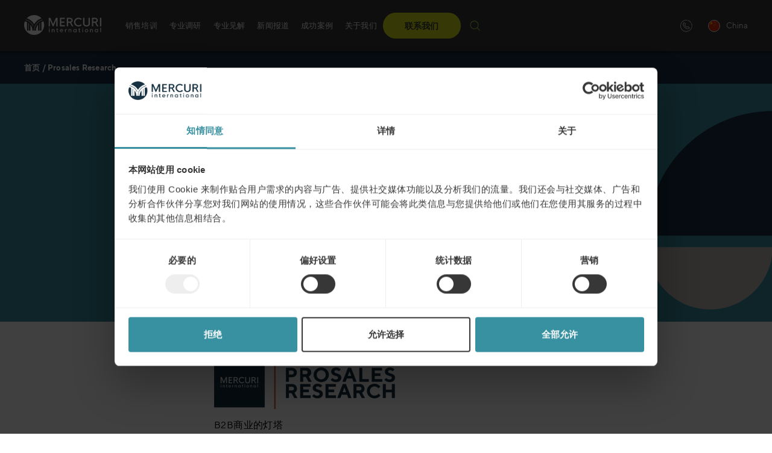

--- FILE ---
content_type: text/html; charset=UTF-8
request_url: https://mercuri.cn/prosales-research/
body_size: 26734
content:
<!DOCTYPE html>
<html lang="zh-Hans-CN">
<head>
	<meta charset="UTF-8">
	<meta name="viewport" content="width=device-width, initial-scale=1">
	<link rel="profile" href="http://gmpg.org/xfn/11">
	<link rel="pingback" href="https://mercuri.cn/xmlrpc.php">
	<link rel="apple-touch-icon" sizes="57x57" href="/apple-icon-57x57.png?v=2">
	<link rel="apple-touch-icon" sizes="60x60" href="/apple-icon-60x60.png?v=2">
	<link rel="apple-touch-icon" sizes="72x72" href="/apple-icon-72x72.png?v=2">
	<link rel="apple-touch-icon" sizes="76x76" href="/apple-icon-76x76.png?v=2">
	<link rel="apple-touch-icon" sizes="114x114" href="/apple-icon-114x114.png?v=2">
	<link rel="apple-touch-icon" sizes="120x120" href="/apple-icon-120x120.png?v=2">
	<link rel="apple-touch-icon" sizes="144x144" href="/apple-icon-144x144.png?v=2">
	<link rel="apple-touch-icon" sizes="152x152" href="/apple-icon-152x152.png?v=2">
	<link rel="apple-touch-icon" sizes="180x180" href="/apple-icon-180x180.png?v=2">
	<link rel="icon" type="image/png" sizes="192x192"  href="/android-icon-192x192.png?v=2">
	<link rel="icon" type="image/png" sizes="32x32" href="/favicon-32x32.png?v=2">
	<link rel="icon" type="image/png" sizes="96x96" href="/favicon-96x96.png?v=2">
	<link rel="icon" type="image/png" sizes="16x16" href="/favicon-16x16.png?v=2">
	<link rel="manifest" href="/manifest.json">
	<meta name="msapplication-TileColor" content="#ffffff">
	<meta name="msapplication-TileImage" content="/ms-icon-144x144.png?v=2">
	<meta name="theme-color" content="#ffffff">
	<script data-cookieconsent="ignore">
	window.dataLayer = window.dataLayer || [];
	function gtag() {
		dataLayer.push(arguments);
	}
	gtag("consent", "default", {
		ad_user_data: "denied",
		ad_personalization: "denied",
		ad_storage: "denied",
		analytics_storage: "denied",
		functionality_storage: "denied",
		personalization_storage: "denied",
		security_storage: "granted",
		wait_for_update: 500,
	});
	gtag("set", "ads_data_redaction", true);
	</script>
<script data-cookieconsent="ignore">
		(function (w, d, s, l, i) {
		w[l] = w[l] || []; w[l].push({'gtm.start':new Date().getTime(), event: 'gtm.js'});
		var f = d.getElementsByTagName(s)[0],  j = d.createElement(s), dl = l !== 'dataLayer' ? '&l=' + l : '';
		j.async = true; j.src = 'https://www.googletagmanager.com/gtm.js?id=' + i + dl;
		f.parentNode.insertBefore(j, f);})(
		window,
		document,
		'script',
		'dataLayer',
		'GTM-NG8XVN5'
	);
</script>
<script type="text/javascript"
		id="Cookiebot"
		src="https://consent.cookiebot.com/uc.js"
		data-cbid="f5c39bc6-9f80-43ff-9276-caf30b1a6994"
						data-culture="ZH"
				data-blockingmode="auto"
	></script>
<meta name='robots' content='index, follow, max-image-preview:large, max-snippet:-1, max-video-preview:-1' />
	<style>img:is([sizes="auto" i], [sizes^="auto," i]) { contain-intrinsic-size: 3000px 1500px }</style>
	
	<!-- This site is optimized with the Yoast SEO plugin v22.8 - https://yoast.com/wordpress/plugins/seo/ -->
	<title>Prosales Research - 麦古利咨询</title>
	<link rel="canonical" href="https://mercuri.cn/prosales-research/" />
	<meta property="og:locale" content="zh_CN" />
	<meta property="og:type" content="article" />
	<meta property="og:title" content="Prosales Research - 麦古利咨询" />
	<meta property="og:description" content="B2B商业的灯塔 Prosales是麦古" />
	<meta property="og:url" content="https://mercuri.cn/prosales-research/" />
	<meta property="og:site_name" content="麦古利咨询" />
	<meta property="article:modified_time" content="2021-03-01T03:23:18+00:00" />
	<meta property="og:image" content="https://mercuri.cn/wp-content/uploads/sites/10/2020/04/mercuri_prosales_logo_a_rbg_300ppi-1024x305-300x89.png" />
	<meta name="twitter:card" content="summary_large_image" />
	<script type="application/ld+json" class="yoast-schema-graph">{"@context":"https://schema.org","@graph":[{"@type":"WebPage","@id":"https://mercuri.cn/prosales-research/","url":"https://mercuri.cn/prosales-research/","name":"Prosales Research - 麦古利咨询","isPartOf":{"@id":"https://mercuri.cn/#website"},"primaryImageOfPage":{"@id":"https://mercuri.cn/prosales-research/#primaryimage"},"image":{"@id":"https://mercuri.cn/prosales-research/#primaryimage"},"thumbnailUrl":"https://mercuri.cn/wp-content/uploads/sites/10/2020/04/mercuri_prosales_logo_a_rbg_300ppi-1024x305-300x89.png","datePublished":"2020-04-01T03:57:08+00:00","dateModified":"2021-03-01T03:23:18+00:00","breadcrumb":{"@id":"https://mercuri.cn/prosales-research/#breadcrumb"},"inLanguage":"zh-CN","potentialAction":[{"@type":"ReadAction","target":["https://mercuri.cn/prosales-research/"]}]},{"@type":"ImageObject","inLanguage":"zh-CN","@id":"https://mercuri.cn/prosales-research/#primaryimage","url":"https://mercuri.net/img-srv/GMrh3ALt5cn09o8WCIALRWDacgByltTX72ZVRQcwv_c/resizing_type:auto/width:1024/height:305/gravity:sm/enlarge:1/ext:webp/strip_metadata:1/quality:100/dpr:1/max_bytes:0/bG9jYWw6Ly8vbWVyY3VyaS5uZXQvd3AtY29udGVudC91cGxvYWRzL3NpdGVzLzEwLzIwMjAvMDQvbWVyY3VyaV9wcm9zYWxlc19sb2dvX2FfcmJnXzMwMHBwaS0xMDI0eDMwNS5wbmc.webp","contentUrl":"https://mercuri.net/img-srv/GMrh3ALt5cn09o8WCIALRWDacgByltTX72ZVRQcwv_c/resizing_type:auto/width:1024/height:305/gravity:sm/enlarge:1/ext:webp/strip_metadata:1/quality:100/dpr:1/max_bytes:0/bG9jYWw6Ly8vbWVyY3VyaS5uZXQvd3AtY29udGVudC91cGxvYWRzL3NpdGVzLzEwLzIwMjAvMDQvbWVyY3VyaV9wcm9zYWxlc19sb2dvX2FfcmJnXzMwMHBwaS0xMDI0eDMwNS5wbmc.webp","width":1024,"height":305},{"@type":"BreadcrumbList","@id":"https://mercuri.cn/prosales-research/#breadcrumb","itemListElement":[{"@type":"ListItem","position":1,"name":"首页","item":"https://mercuri.cn/"},{"@type":"ListItem","position":2,"name":"Prosales Research"}]},{"@type":"WebSite","@id":"https://mercuri.cn/#website","url":"https://mercuri.cn/","name":"麦古利咨询","description":"全球知名销售培训与咨询公司","potentialAction":[{"@type":"SearchAction","target":{"@type":"EntryPoint","urlTemplate":"https://mercuri.cn/?s={search_term_string}"},"query-input":"required name=search_term_string"}],"inLanguage":"zh-CN"}]}</script>
	<!-- / Yoast SEO plugin. -->


<link rel='dns-prefetch' href='//cdnjs.cloudflare.com' />
<link rel='dns-prefetch' href='//ditu.google.cn' />
<link rel="alternate" type="application/rss+xml" title="麦古利咨询 &raquo; Feed" href="https://mercuri.cn/feed/" />
<link rel="alternate" type="application/rss+xml" title="麦古利咨询 &raquo; 评论Feed" href="https://mercuri.cn/comments/feed/" />
<script type="text/javascript">
/* <![CDATA[ */
window._wpemojiSettings = {"baseUrl":"https:\/\/s.w.org\/images\/core\/emoji\/15.0.3\/72x72\/","ext":".png","svgUrl":"https:\/\/s.w.org\/images\/core\/emoji\/15.0.3\/svg\/","svgExt":".svg","source":{"concatemoji":"https:\/\/mercuri.cn\/wp-includes\/js\/wp-emoji-release.min.js?ver=6.7.1"}};
/*! This file is auto-generated */
!function(i,n){var o,s,e;function c(e){try{var t={supportTests:e,timestamp:(new Date).valueOf()};sessionStorage.setItem(o,JSON.stringify(t))}catch(e){}}function p(e,t,n){e.clearRect(0,0,e.canvas.width,e.canvas.height),e.fillText(t,0,0);var t=new Uint32Array(e.getImageData(0,0,e.canvas.width,e.canvas.height).data),r=(e.clearRect(0,0,e.canvas.width,e.canvas.height),e.fillText(n,0,0),new Uint32Array(e.getImageData(0,0,e.canvas.width,e.canvas.height).data));return t.every(function(e,t){return e===r[t]})}function u(e,t,n){switch(t){case"flag":return n(e,"\ud83c\udff3\ufe0f\u200d\u26a7\ufe0f","\ud83c\udff3\ufe0f\u200b\u26a7\ufe0f")?!1:!n(e,"\ud83c\uddfa\ud83c\uddf3","\ud83c\uddfa\u200b\ud83c\uddf3")&&!n(e,"\ud83c\udff4\udb40\udc67\udb40\udc62\udb40\udc65\udb40\udc6e\udb40\udc67\udb40\udc7f","\ud83c\udff4\u200b\udb40\udc67\u200b\udb40\udc62\u200b\udb40\udc65\u200b\udb40\udc6e\u200b\udb40\udc67\u200b\udb40\udc7f");case"emoji":return!n(e,"\ud83d\udc26\u200d\u2b1b","\ud83d\udc26\u200b\u2b1b")}return!1}function f(e,t,n){var r="undefined"!=typeof WorkerGlobalScope&&self instanceof WorkerGlobalScope?new OffscreenCanvas(300,150):i.createElement("canvas"),a=r.getContext("2d",{willReadFrequently:!0}),o=(a.textBaseline="top",a.font="600 32px Arial",{});return e.forEach(function(e){o[e]=t(a,e,n)}),o}function t(e){var t=i.createElement("script");t.src=e,t.defer=!0,i.head.appendChild(t)}"undefined"!=typeof Promise&&(o="wpEmojiSettingsSupports",s=["flag","emoji"],n.supports={everything:!0,everythingExceptFlag:!0},e=new Promise(function(e){i.addEventListener("DOMContentLoaded",e,{once:!0})}),new Promise(function(t){var n=function(){try{var e=JSON.parse(sessionStorage.getItem(o));if("object"==typeof e&&"number"==typeof e.timestamp&&(new Date).valueOf()<e.timestamp+604800&&"object"==typeof e.supportTests)return e.supportTests}catch(e){}return null}();if(!n){if("undefined"!=typeof Worker&&"undefined"!=typeof OffscreenCanvas&&"undefined"!=typeof URL&&URL.createObjectURL&&"undefined"!=typeof Blob)try{var e="postMessage("+f.toString()+"("+[JSON.stringify(s),u.toString(),p.toString()].join(",")+"));",r=new Blob([e],{type:"text/javascript"}),a=new Worker(URL.createObjectURL(r),{name:"wpTestEmojiSupports"});return void(a.onmessage=function(e){c(n=e.data),a.terminate(),t(n)})}catch(e){}c(n=f(s,u,p))}t(n)}).then(function(e){for(var t in e)n.supports[t]=e[t],n.supports.everything=n.supports.everything&&n.supports[t],"flag"!==t&&(n.supports.everythingExceptFlag=n.supports.everythingExceptFlag&&n.supports[t]);n.supports.everythingExceptFlag=n.supports.everythingExceptFlag&&!n.supports.flag,n.DOMReady=!1,n.readyCallback=function(){n.DOMReady=!0}}).then(function(){return e}).then(function(){var e;n.supports.everything||(n.readyCallback(),(e=n.source||{}).concatemoji?t(e.concatemoji):e.wpemoji&&e.twemoji&&(t(e.twemoji),t(e.wpemoji)))}))}((window,document),window._wpemojiSettings);
/* ]]> */
</script>
<style id='wp-emoji-styles-inline-css' type='text/css'>

	img.wp-smiley, img.emoji {
		display: inline !important;
		border: none !important;
		box-shadow: none !important;
		height: 1em !important;
		width: 1em !important;
		margin: 0 0.07em !important;
		vertical-align: -0.1em !important;
		background: none !important;
		padding: 0 !important;
	}
</style>
<link data-handle="wp-block-library" rel='stylesheet' id='wp-block-library-css' href='https://mercuri.cn/wp-includes/css/dist/block-library/style.min.css?ver=6.7.1' type='text/css' media='all' />
<style id='safe-svg-svg-icon-style-inline-css' type='text/css'>
.safe-svg-cover{text-align:center}.safe-svg-cover .safe-svg-inside{display:inline-block;max-width:100%}.safe-svg-cover svg{height:100%;max-height:100%;max-width:100%;width:100%}

</style>
<style id='classic-theme-styles-inline-css' type='text/css'>
/*! This file is auto-generated */
.wp-block-button__link{color:#fff;background-color:#32373c;border-radius:9999px;box-shadow:none;text-decoration:none;padding:calc(.667em + 2px) calc(1.333em + 2px);font-size:1.125em}.wp-block-file__button{background:#32373c;color:#fff;text-decoration:none}
</style>
<style id='global-styles-inline-css' type='text/css'>
:root{--wp--preset--aspect-ratio--square: 1;--wp--preset--aspect-ratio--4-3: 4/3;--wp--preset--aspect-ratio--3-4: 3/4;--wp--preset--aspect-ratio--3-2: 3/2;--wp--preset--aspect-ratio--2-3: 2/3;--wp--preset--aspect-ratio--16-9: 16/9;--wp--preset--aspect-ratio--9-16: 9/16;--wp--preset--color--black: #000000;--wp--preset--color--cyan-bluish-gray: #abb8c3;--wp--preset--color--white: #ffffff;--wp--preset--color--pale-pink: #f78da7;--wp--preset--color--vivid-red: #cf2e2e;--wp--preset--color--luminous-vivid-orange: #ff6900;--wp--preset--color--luminous-vivid-amber: #fcb900;--wp--preset--color--light-green-cyan: #7bdcb5;--wp--preset--color--vivid-green-cyan: #00d084;--wp--preset--color--pale-cyan-blue: #8ed1fc;--wp--preset--color--vivid-cyan-blue: #0693e3;--wp--preset--color--vivid-purple: #9b51e0;--wp--preset--color--navy: #173042;--wp--preset--color--navy-2: #384b5a;--wp--preset--color--navy-3: #606e79;--wp--preset--color--navy-4: #9ba2a9;--wp--preset--color--navy-5: #cfd2d6;--wp--preset--color--sky: #3891a1;--wp--preset--color--sky-2: #529dab;--wp--preset--color--sky-3: #73aeba;--wp--preset--color--sky-4: #a6cad1;--wp--preset--color--sky-5: #d4e5e9;--wp--preset--color--zest: #d6e517;--wp--preset--color--zest-2: #dae73a;--wp--preset--color--zest-3: #e1eb62;--wp--preset--color--zest-4: #ebf19b;--wp--preset--color--zest-5: #f4f8cf;--wp--preset--color--dusk: #383838;--wp--preset--color--dusk-2: #515151;--wp--preset--color--dusk-3: #727272;--wp--preset--color--dusk-4: #a5a5a5;--wp--preset--color--dusk-5: #d4d4d4;--wp--preset--color--aluminium: #bfbdb5;--wp--preset--color--aluminium-2: #c5c4bd;--wp--preset--color--aluminium-3: #d0cec8;--wp--preset--color--aluminium-4: #e0dfdb;--wp--preset--color--aluminium-5: #efefed;--wp--preset--color--polar: #80d1bd;--wp--preset--color--polar-2: #8fd6c4;--wp--preset--color--polar-3: #a3ddce;--wp--preset--color--polar-4: #c3e8df;--wp--preset--color--polar-5: #e2f3ef;--wp--preset--color--clear: #FFFFFF;--wp--preset--gradient--vivid-cyan-blue-to-vivid-purple: linear-gradient(135deg,rgba(6,147,227,1) 0%,rgb(155,81,224) 100%);--wp--preset--gradient--light-green-cyan-to-vivid-green-cyan: linear-gradient(135deg,rgb(122,220,180) 0%,rgb(0,208,130) 100%);--wp--preset--gradient--luminous-vivid-amber-to-luminous-vivid-orange: linear-gradient(135deg,rgba(252,185,0,1) 0%,rgba(255,105,0,1) 100%);--wp--preset--gradient--luminous-vivid-orange-to-vivid-red: linear-gradient(135deg,rgba(255,105,0,1) 0%,rgb(207,46,46) 100%);--wp--preset--gradient--very-light-gray-to-cyan-bluish-gray: linear-gradient(135deg,rgb(238,238,238) 0%,rgb(169,184,195) 100%);--wp--preset--gradient--cool-to-warm-spectrum: linear-gradient(135deg,rgb(74,234,220) 0%,rgb(151,120,209) 20%,rgb(207,42,186) 40%,rgb(238,44,130) 60%,rgb(251,105,98) 80%,rgb(254,248,76) 100%);--wp--preset--gradient--blush-light-purple: linear-gradient(135deg,rgb(255,206,236) 0%,rgb(152,150,240) 100%);--wp--preset--gradient--blush-bordeaux: linear-gradient(135deg,rgb(254,205,165) 0%,rgb(254,45,45) 50%,rgb(107,0,62) 100%);--wp--preset--gradient--luminous-dusk: linear-gradient(135deg,rgb(255,203,112) 0%,rgb(199,81,192) 50%,rgb(65,88,208) 100%);--wp--preset--gradient--pale-ocean: linear-gradient(135deg,rgb(255,245,203) 0%,rgb(182,227,212) 50%,rgb(51,167,181) 100%);--wp--preset--gradient--electric-grass: linear-gradient(135deg,rgb(202,248,128) 0%,rgb(113,206,126) 100%);--wp--preset--gradient--midnight: linear-gradient(135deg,rgb(2,3,129) 0%,rgb(40,116,252) 100%);--wp--preset--font-size--small: 13px;--wp--preset--font-size--medium: 20px;--wp--preset--font-size--large: 36px;--wp--preset--font-size--x-large: 42px;--wp--preset--spacing--20: 0.44rem;--wp--preset--spacing--30: 0.67rem;--wp--preset--spacing--40: 1rem;--wp--preset--spacing--50: 1.5rem;--wp--preset--spacing--60: 2.25rem;--wp--preset--spacing--70: 3.38rem;--wp--preset--spacing--80: 5.06rem;--wp--preset--shadow--natural: 6px 6px 9px rgba(0, 0, 0, 0.2);--wp--preset--shadow--deep: 12px 12px 50px rgba(0, 0, 0, 0.4);--wp--preset--shadow--sharp: 6px 6px 0px rgba(0, 0, 0, 0.2);--wp--preset--shadow--outlined: 6px 6px 0px -3px rgba(255, 255, 255, 1), 6px 6px rgba(0, 0, 0, 1);--wp--preset--shadow--crisp: 6px 6px 0px rgba(0, 0, 0, 1);}:where(.is-layout-flex){gap: 0.5em;}:where(.is-layout-grid){gap: 0.5em;}body .is-layout-flex{display: flex;}.is-layout-flex{flex-wrap: wrap;align-items: center;}.is-layout-flex > :is(*, div){margin: 0;}body .is-layout-grid{display: grid;}.is-layout-grid > :is(*, div){margin: 0;}:where(.wp-block-columns.is-layout-flex){gap: 2em;}:where(.wp-block-columns.is-layout-grid){gap: 2em;}:where(.wp-block-post-template.is-layout-flex){gap: 1.25em;}:where(.wp-block-post-template.is-layout-grid){gap: 1.25em;}.has-black-color{color: var(--wp--preset--color--black) !important;}.has-cyan-bluish-gray-color{color: var(--wp--preset--color--cyan-bluish-gray) !important;}.has-white-color{color: var(--wp--preset--color--white) !important;}.has-pale-pink-color{color: var(--wp--preset--color--pale-pink) !important;}.has-vivid-red-color{color: var(--wp--preset--color--vivid-red) !important;}.has-luminous-vivid-orange-color{color: var(--wp--preset--color--luminous-vivid-orange) !important;}.has-luminous-vivid-amber-color{color: var(--wp--preset--color--luminous-vivid-amber) !important;}.has-light-green-cyan-color{color: var(--wp--preset--color--light-green-cyan) !important;}.has-vivid-green-cyan-color{color: var(--wp--preset--color--vivid-green-cyan) !important;}.has-pale-cyan-blue-color{color: var(--wp--preset--color--pale-cyan-blue) !important;}.has-vivid-cyan-blue-color{color: var(--wp--preset--color--vivid-cyan-blue) !important;}.has-vivid-purple-color{color: var(--wp--preset--color--vivid-purple) !important;}.has-black-background-color{background-color: var(--wp--preset--color--black) !important;}.has-cyan-bluish-gray-background-color{background-color: var(--wp--preset--color--cyan-bluish-gray) !important;}.has-white-background-color{background-color: var(--wp--preset--color--white) !important;}.has-pale-pink-background-color{background-color: var(--wp--preset--color--pale-pink) !important;}.has-vivid-red-background-color{background-color: var(--wp--preset--color--vivid-red) !important;}.has-luminous-vivid-orange-background-color{background-color: var(--wp--preset--color--luminous-vivid-orange) !important;}.has-luminous-vivid-amber-background-color{background-color: var(--wp--preset--color--luminous-vivid-amber) !important;}.has-light-green-cyan-background-color{background-color: var(--wp--preset--color--light-green-cyan) !important;}.has-vivid-green-cyan-background-color{background-color: var(--wp--preset--color--vivid-green-cyan) !important;}.has-pale-cyan-blue-background-color{background-color: var(--wp--preset--color--pale-cyan-blue) !important;}.has-vivid-cyan-blue-background-color{background-color: var(--wp--preset--color--vivid-cyan-blue) !important;}.has-vivid-purple-background-color{background-color: var(--wp--preset--color--vivid-purple) !important;}.has-black-border-color{border-color: var(--wp--preset--color--black) !important;}.has-cyan-bluish-gray-border-color{border-color: var(--wp--preset--color--cyan-bluish-gray) !important;}.has-white-border-color{border-color: var(--wp--preset--color--white) !important;}.has-pale-pink-border-color{border-color: var(--wp--preset--color--pale-pink) !important;}.has-vivid-red-border-color{border-color: var(--wp--preset--color--vivid-red) !important;}.has-luminous-vivid-orange-border-color{border-color: var(--wp--preset--color--luminous-vivid-orange) !important;}.has-luminous-vivid-amber-border-color{border-color: var(--wp--preset--color--luminous-vivid-amber) !important;}.has-light-green-cyan-border-color{border-color: var(--wp--preset--color--light-green-cyan) !important;}.has-vivid-green-cyan-border-color{border-color: var(--wp--preset--color--vivid-green-cyan) !important;}.has-pale-cyan-blue-border-color{border-color: var(--wp--preset--color--pale-cyan-blue) !important;}.has-vivid-cyan-blue-border-color{border-color: var(--wp--preset--color--vivid-cyan-blue) !important;}.has-vivid-purple-border-color{border-color: var(--wp--preset--color--vivid-purple) !important;}.has-vivid-cyan-blue-to-vivid-purple-gradient-background{background: var(--wp--preset--gradient--vivid-cyan-blue-to-vivid-purple) !important;}.has-light-green-cyan-to-vivid-green-cyan-gradient-background{background: var(--wp--preset--gradient--light-green-cyan-to-vivid-green-cyan) !important;}.has-luminous-vivid-amber-to-luminous-vivid-orange-gradient-background{background: var(--wp--preset--gradient--luminous-vivid-amber-to-luminous-vivid-orange) !important;}.has-luminous-vivid-orange-to-vivid-red-gradient-background{background: var(--wp--preset--gradient--luminous-vivid-orange-to-vivid-red) !important;}.has-very-light-gray-to-cyan-bluish-gray-gradient-background{background: var(--wp--preset--gradient--very-light-gray-to-cyan-bluish-gray) !important;}.has-cool-to-warm-spectrum-gradient-background{background: var(--wp--preset--gradient--cool-to-warm-spectrum) !important;}.has-blush-light-purple-gradient-background{background: var(--wp--preset--gradient--blush-light-purple) !important;}.has-blush-bordeaux-gradient-background{background: var(--wp--preset--gradient--blush-bordeaux) !important;}.has-luminous-dusk-gradient-background{background: var(--wp--preset--gradient--luminous-dusk) !important;}.has-pale-ocean-gradient-background{background: var(--wp--preset--gradient--pale-ocean) !important;}.has-electric-grass-gradient-background{background: var(--wp--preset--gradient--electric-grass) !important;}.has-midnight-gradient-background{background: var(--wp--preset--gradient--midnight) !important;}.has-small-font-size{font-size: var(--wp--preset--font-size--small) !important;}.has-medium-font-size{font-size: var(--wp--preset--font-size--medium) !important;}.has-large-font-size{font-size: var(--wp--preset--font-size--large) !important;}.has-x-large-font-size{font-size: var(--wp--preset--font-size--x-large) !important;}
:where(.wp-block-post-template.is-layout-flex){gap: 1.25em;}:where(.wp-block-post-template.is-layout-grid){gap: 1.25em;}
:where(.wp-block-columns.is-layout-flex){gap: 2em;}:where(.wp-block-columns.is-layout-grid){gap: 2em;}
:root :where(.wp-block-pullquote){font-size: 1.5em;line-height: 1.6;}
</style>
<link data-handle="select2-style" rel='stylesheet' id='select2-style-css' href='https://cdnjs.cloudflare.com/ajax/libs/select2/4.0.3/css/select2.min.css?ver=4.0.3' type='text/css' onload="this.media='all'" media="print" />
<link data-handle="flag-icon-css" rel='stylesheet' id='flag-icon-css-css' href='https://mercuri.cn/wp-content/plugins/ac-language-picker/assets/css/flag-icon.min.css?ver=3.2.1' type='text/css' onload="this.media='all'" media="print" />
<link data-handle="ac-language-picker-style" rel='stylesheet' id='ac-language-picker-style-css' href='https://mercuri.cn/wp-content/plugins/ac-language-picker/assets/css/style.min.css?ver=202511041136' type='text/css' onload="this.media='all'" media="print" />
<link data-handle="contact-form-7" rel='stylesheet' id='contact-form-7-css' href='https://mercuri.cn/wp-content/plugins/contact-form-7/includes/css/styles.css?ver=6.1' type='text/css' onload="this.media='all'" media="print" />
<link data-handle="events-manager" rel='stylesheet' id='events-manager-css' href='https://mercuri.cn/wp-content/plugins/events-manager/includes/css/events-manager.min.css?ver=6.4.8' type='text/css' media='all' />
<style id='events-manager-inline-css' type='text/css'>
body .em { --font-family : inherit; --font-weight : inherit; --font-size : 1em; --line-height : inherit; }
</style>
<link data-handle="events-manager-pro" rel='stylesheet' id='events-manager-pro-css' href='https://mercuri.cn/wp-content/plugins/events-manager-pro/includes/css/events-manager-pro.css?ver=3.2.8.1' type='text/css' media='all' />
<link data-handle="qala-img-proxy-style" rel='stylesheet' id='qala-img-proxy-style-css' href='https://mercuri.cn/wp-content/plugins/qala-img-proxy/dist/app.css?ver=202511041136' type='text/css' onload="this.media='all'" media="print" />
<link data-handle="dashicons" rel='stylesheet' id='dashicons-css' href='https://mercuri.cn/wp-includes/css/dashicons.min.css?ver=6.7.1' type='text/css' onload="this.media='all'" media="print" />
<link data-handle="qala_blocks-styles-front-end" rel='stylesheet' id='qala_blocks-styles-front-end-css' href='https://mercuri.cn/wp-content/plugins/qala-blocks/assets/css/qala-blocks.css?ver=202511041136' type='text/css' media='all' />
<style id='woocommerce-inline-inline-css' type='text/css'>
.woocommerce form .form-row .required { visibility: visible; }
</style>
<link data-handle="brands-styles" rel='stylesheet' id='brands-styles-css' href='https://mercuri.cn/wp-content/plugins/woocommerce/assets/css/brands.css?ver=10.1.2' type='text/css' media='all' />
<link data-handle="qala-gdpr-compliance-style" rel='stylesheet' id='qala-gdpr-compliance-style-css' href='https://mercuri.cn/wp-content/plugins/qala-gdpr-compliance/dist/css/app.css?ver=202511041136' type='text/css' media='all' />
<link data-handle="mercuri" rel='stylesheet' id='mercuri-css' href='https://mercuri.cn/wp-content/themes/mercuri/assets/css/style.css?ver=202511041136' type='text/css' media='all' />
<script data-handle="jquery-core" type="text/javascript" src="https://mercuri.cn/wp-includes/js/jquery/jquery.min.js?ver=3.7.1" id="jquery-core-js"></script>
<script data-handle="jquery-migrate" type="text/javascript" src="https://mercuri.cn/wp-includes/js/jquery/jquery-migrate.min.js?ver=3.4.1" id="jquery-migrate-js"></script>
<script data-handle="jquery-ui-core" type="text/javascript" src="https://mercuri.cn/wp-includes/js/jquery/ui/core.min.js?ver=1.13.3" id="jquery-ui-core-js"></script>
<script data-handle="jquery-ui-mouse" type="text/javascript" src="https://mercuri.cn/wp-includes/js/jquery/ui/mouse.min.js?ver=1.13.3" id="jquery-ui-mouse-js"></script>
<script data-handle="jquery-ui-sortable" type="text/javascript" src="https://mercuri.cn/wp-includes/js/jquery/ui/sortable.min.js?ver=1.13.3" id="jquery-ui-sortable-js"></script>
<script data-handle="jquery-ui-datepicker" type="text/javascript" src="https://mercuri.cn/wp-includes/js/jquery/ui/datepicker.min.js?ver=1.13.3" id="jquery-ui-datepicker-js"></script>
<script data-handle="jquery-ui-datepicker" type="text/javascript" id="jquery-ui-datepicker-js-after">
/* <![CDATA[ */
jQuery(function(jQuery){jQuery.datepicker.setDefaults({"closeText":"\u5173\u95ed","currentText":"\u4eca\u5929","monthNames":["\u4e00\u6708","\u4e8c\u6708","\u4e09\u6708","\u56db\u6708","\u4e94\u6708","\u516d\u6708","\u4e03\u6708","\u516b\u6708","\u4e5d\u6708","\u5341\u6708","\u5341\u4e00\u6708","\u5341\u4e8c\u6708"],"monthNamesShort":["1\u6708","2\u6708","3\u6708","4\u6708","5\u6708","6\u6708","7\u6708","8\u6708","9\u6708","10\u6708","11\u6708","12\u6708"],"nextText":"\u7ee7\u7eed","prevText":"\u4e0a\u4e00\u4e2a","dayNames":["\u661f\u671f\u65e5","\u661f\u671f\u4e00","\u661f\u671f\u4e8c","\u661f\u671f\u4e09","\u661f\u671f\u56db","\u661f\u671f\u4e94","\u661f\u671f\u516d"],"dayNamesShort":["\u5468\u65e5","\u5468\u4e00","\u5468\u4e8c","\u5468\u4e09","\u5468\u56db","\u5468\u4e94","\u5468\u516d"],"dayNamesMin":["\u65e5","\u4e00","\u4e8c","\u4e09","\u56db","\u4e94","\u516d"],"dateFormat":"yy\u5e74mm\u6708d\u65e5","firstDay":1,"isRTL":false});});
/* ]]> */
</script>
<script data-handle="jquery-ui-resizable" type="text/javascript" src="https://mercuri.cn/wp-includes/js/jquery/ui/resizable.min.js?ver=1.13.3" id="jquery-ui-resizable-js"></script>
<script data-handle="jquery-ui-draggable" type="text/javascript" src="https://mercuri.cn/wp-includes/js/jquery/ui/draggable.min.js?ver=1.13.3" id="jquery-ui-draggable-js"></script>
<script data-handle="jquery-ui-controlgroup" type="text/javascript" src="https://mercuri.cn/wp-includes/js/jquery/ui/controlgroup.min.js?ver=1.13.3" id="jquery-ui-controlgroup-js"></script>
<script data-handle="jquery-ui-checkboxradio" type="text/javascript" src="https://mercuri.cn/wp-includes/js/jquery/ui/checkboxradio.min.js?ver=1.13.3" id="jquery-ui-checkboxradio-js"></script>
<script data-handle="jquery-ui-button" type="text/javascript" src="https://mercuri.cn/wp-includes/js/jquery/ui/button.min.js?ver=1.13.3" id="jquery-ui-button-js"></script>
<script data-handle="jquery-ui-dialog" type="text/javascript" src="https://mercuri.cn/wp-includes/js/jquery/ui/dialog.min.js?ver=1.13.3" id="jquery-ui-dialog-js"></script>
<script type="text/javascript" id="events-manager-js-extra">
/* <![CDATA[ */
var EM = {"ajaxurl":"https:\/\/mercuri.cn\/wp-admin\/admin-ajax.php","locationajaxurl":"https:\/\/mercuri.cn\/wp-admin\/admin-ajax.php?action=locations_search","firstDay":"1","locale":"zh","dateFormat":"yy-mm-dd","ui_css":"https:\/\/mercuri.cn\/wp-content\/plugins\/events-manager\/includes\/css\/jquery-ui\/build.min.css","show24hours":"0","is_ssl":"1","autocomplete_limit":"10","calendar":{"breakpoints":{"small":560,"medium":908,"large":false}},"phone":"","datepicker":{"format":"d\/m\/Y","locale":"zh"},"search":{"breakpoints":{"small":650,"medium":850,"full":false}},"url":"https:\/\/mercuri.cn\/wp-content\/plugins\/events-manager","google_maps_api":"AIzaSyCspJQ0YCNCRr_Y5j-2IwrMKs9e6RKgDmw","bookingInProgress":"Please wait while the booking is being submitted.","tickets_save":"Save Ticket","bookingajaxurl":"https:\/\/mercuri.cn\/wp-admin\/admin-ajax.php","bookings_export_save":"Export Bookings","bookings_settings_save":"Save Settings","booking_delete":"Are you sure you want to delete?","booking_offset":"30","bookings":{"submit_button":{"text":{"default":"Send your booking","free":"Send your booking","payment":"Send your booking","processing":"Processing ..."}},"update_listener":""},"bb_full":"Sold Out","bb_book":"Book Now","bb_booking":"Booking...","bb_booked":"Booking Submitted","bb_error":"Booking Error. Try again?","bb_cancel":"Cancel","bb_canceling":"Canceling...","bb_cancelled":"Cancelled","bb_cancel_error":"Cancellation Error. Try again?","txt_search":"Search","txt_searching":"Searching...","txt_loading":"Loading...","event_detach_warning":"Are you sure you want to detach this event? By doing so, this event will be independent of the recurring set of events.","delete_recurrence_warning":"Are you sure you want to delete all recurrences of this event? All events will be moved to trash.","disable_bookings_warning":"Are you sure you want to disable bookings? If you do this and save, you will lose all previous bookings. If you wish to prevent further bookings, reduce the number of spaces available to the amount of bookings you currently have","booking_warning_cancel":"Are you sure you want to cancel your booking?","cache":"","api_nonce":"f81bc8b1bd","attendance_api_url":"https:\/\/mercuri.cn\/wp-json\/events-manager\/v1\/attendance"};
/* ]]> */
</script>
<script data-handle="events-manager" type="text/javascript" src="https://mercuri.cn/wp-content/plugins/events-manager/includes/js/events-manager.min.js?ver=6.4.8" id="events-manager-js"></script>
<script data-handle="em-flatpickr-localization" type="text/javascript" src="https://mercuri.cn/wp-content/plugins/events-manager/includes/external/flatpickr/l10n/zh.min.js?ver=6.4.8" id="em-flatpickr-localization-js"></script>
<script data-handle="events-manager-pro" type="text/javascript" src="https://mercuri.cn/wp-content/plugins/events-manager-pro/includes/js/events-manager-pro.js?ver=3.2.8.1" id="events-manager-pro-js"></script>
<script data-handle="google-maps-api" type="text/javascript" src="https://ditu.google.cn/maps/api/js?v=3&amp;key=AIzaSyDLqnb1ajJA7IucWzpz15KfryxU92u4wSU&amp;ver=3" id="google-maps-api-js"></script>
<link rel="https://api.w.org/" href="https://mercuri.cn/wp-json/" /><link rel="alternate" title="JSON" type="application/json" href="https://mercuri.cn/wp-json/wp/v2/pages/5200" /><link rel="EditURI" type="application/rsd+xml" title="RSD" href="https://mercuri.cn/xmlrpc.php?rsd" />
<meta name="generator" content="WordPress 6.7.1" />
<meta name="generator" content="WooCommerce 10.1.2" />
<link rel='shortlink' href='https://mercuri.cn/?p=5200' />
<link rel="alternate" title="oEmbed (JSON)" type="application/json+oembed" href="https://mercuri.cn/wp-json/oembed/1.0/embed?url=https%3A%2F%2Fmercuri.cn%2Fprosales-research%2F" />
<link rel="alternate" title="oEmbed (XML)" type="text/xml+oembed" href="https://mercuri.cn/wp-json/oembed/1.0/embed?url=https%3A%2F%2Fmercuri.cn%2Fprosales-research%2F&#038;format=xml" />
<link rel="preconnect" href="https://www.googletagmanager.com" crossorigin>
<link rel="preconnect" href="https://fonts.gstatic.com" crossorigin>
<link rel="preload" href="https://fonts.gstatic.com/s/lato/v22/S6uyw4BMUTPHjx4wXiWtFCc.woff2" as="font" type="font/woff2" crossorigin>
<link rel="preload" href="https://fonts.gstatic.com/s/roboto/v18/KFOlCnqEu92Fr1MmEU9fBBc4AMP6lQ.woff2" as="font" type="font/woff2" crossorigin>
<link rel="preload" href="https://fonts.gstatic.com/s/roboto/v18/KFOmCnqEu92Fr1Mu4mxKKTU1Kg.woff2" as="font" type="font/woff2" crossorigin>
<link rel="alternate" hreflang="en-001" href="https://mercuri.net/research/"><link rel="alternate" hreflang="zh-Hans-CN" href="https://mercuri.cn/prosales-research/">		<style type="text/css">
			.em-coupon-message { display:inline-block; margin:5px 0 0; }
			.em-coupon-success { color:green; }
			.em-coupon-error { color:red; }
			.em-cart-coupons-form .em-coupon-message{ margin:0 20px 0 0; }
			.em-coupon-error .em-icon {
				background-color: red;
				-webkit-mask-image: var(--icon-cross-circle);
				mask-image: var(--icon-cross-circle);
			}
			.em-coupon-success .em-icon {
				background-color: green;
				-webkit-mask-image: var(--icon-checkmark-circle);
				mask-image: var(--icon-checkmark-circle);
			}
			.em-coupon-code.loading {
				background: var(--icon-spinner) calc(100% - 10px) 50% no-repeat;
				background-size: 20px;
			}
		</style>
			<noscript><style>.woocommerce-product-gallery{ opacity: 1 !important; }</style></noscript>
			<script>
		function d365mktConfigureTracking() {
			if ( Cookiebot?.consent?.marketing ) {
				return {Anonymize: false};
			} else {
				return {Anonymize: true};
			}
		}
	</script>
</head>

<body class="page-template-default page page-id-5200 wp-embed-responsive theme-mercuri woocommerce-no-js u-is--gutenberg">

<div id="page" class="hfeed site">

			
	<header id="masthead" class="c-site-header">
		<div class="c-site-header__brand-wrap">
							<a class="c-site-header__logo" href="https://mercuri.cn/" rel="home">
					<svg xmlns="http://www.w3.org/2000/svg" id="Layer_1" data-name="Layer 1" viewBox="5812.02 0.01 1976.97 513.14">
  <g>
    <path class="cls-3" d="m5924.25,155.5v.54c52.79,30.55,94.79,77.8,118.7,134.45,1.48-4.2,3.03-8.36,4.67-12.48-36.66-79.33-108.1-139.3-194.61-160.5-1.79,2.77-3.55,5.56-5.23,8.4,26.82,6.26,52.25,16.24,75.53,29.59h.95Zm145.31,77.43c41.44-70.84,108.52-124.83,188.35-149.46-46.91-51.29-114.36-83.46-189.35-83.46s-142,31.98-188.89,82.98c80.51,24.43,148.19,78.65,189.89,149.95m238.14-69.29c-17.86,3.61-35.05,9.13-51.26,16.46v218.64h-40.37v-195.43c-3.19,2.27-6.31,4.61-9.39,7.03v188.4h-40.39v-148.05c-32.02,40.59-51.32,91.66-51.64,147.18,0,.33-.01.65-.03.96h-40.37c0-.32.01-.63.01-.96.2-38.03,7.97-74.3,21.92-107.36,34.34-81.38,105.98-143.3,193.36-164.28-1.65-2.79-3.37-5.55-5.11-8.26-85.75,21.58-156.49,81.25-192.91,160.05-10.1,21.84-17.53,45.13-21.95,69.48-2.97,16.37-4.6,33.19-4.69,50.38,0,.33.01.65.03.96h-40.43c.01-.34.03-.69.03-1.03-.36-54.81-19.17-105.31-50.48-145.64v146.58h-40.37v-187.48c-3.07-2.45-6.2-4.82-9.39-7.12v194.6h-40.37v-218.1c-17.12-7.86-35.34-13.68-54.31-17.36-11.3,28.92-17.57,60.36-17.57,93.29,0,141.69,114.86,256.56,256.56,256.56s256.56-114.88,256.56-256.56c0-32.8-6.22-64.1-17.43-92.93"/>
    <path class="cls-3" d="m7754.97,286.7V77.15c0-3.89,2.02-5.91,5.91-5.91h22.2c3.89,0,5.91,2.02,5.91,5.91v209.56c0,3.89-2.02,5.91-5.91,5.91h-22.2c-3.89,0-5.91-2.02-5.91-5.91"/>
    <path class="cls-3" d="m6439.92,286.7V77.15c0-3.89,2.02-5.91,5.91-5.91h32.43c3.18,0,5.77,1.58,6.92,4.47l65.58,150.47c1.87,4.89,5.48,4.89,7.65,0l65.58-150.47c1.15-2.89,3.74-4.47,6.91-4.47h32.29c3.89,0,5.91,2.02,5.91,5.91v209.56c0,3.89-2.02,5.91-5.91,5.91h-22.2c-3.89,0-5.92-2.02-5.92-5.91v-145.27c0-5.77-4.46-7.07-6.76-1.45l-63.56,148.16c-1.16,2.89-3.76,4.47-7.07,4.47h-6.63c-3.31,0-5.91-1.58-7.07-4.47l-63.27-148.01c-2.31-5.62-6.78-4.47-6.78,1.44v145.14c0,3.89-2.02,5.91-5.91,5.91h-22.2c-3.89,0-5.91-2.02-5.91-5.91"/>
    <path class="cls-3" d="m6727.08,286.7V77.15c0-3.89,2.02-5.91,5.91-5.91h115.15c3.76,0,5.92,2.02,5.92,5.91v19.02c0,3.89-2.16,5.92-5.92,5.92h-81.13c-3.89,0-5.92,2.16-5.92,5.91v52.9c0,3.89,2.03,5.91,5.92,5.91h69.61c3.74,0,5.91,2.02,5.91,5.91v18.89c0,3.89-2.16,5.91-5.91,5.91h-69.61c-3.89,0-5.92,2.02-5.92,5.91v52.46c0,3.74,2.03,5.91,5.92,5.91h81.13c3.76,0,5.92,2.02,5.92,5.92v19.02c0,3.89-2.16,5.91-5.92,5.91h-115.15c-3.89,0-5.91-2.02-5.91-5.91"/>
    <path class="cls-3" d="m6944.36,167.66h42.08c21.34,0,35.6-11.97,35.6-32.72s-14.26-33.73-35.6-33.73h-42.08c-3.9,0-5.92,2.02-5.92,5.91v54.62c0,3.89,2.02,5.92,5.92,5.92m-39.93,119.04V77.15c0-3.89,2.02-5.91,5.91-5.91h78.84c39.93,0,66.16,28.54,66.16,63.71,0,25.51-14.28,46.11-35.46,55.63-3.74,1.58-4.9,4.18-2.89,7.79l51.32,87.18c2.45,3.76.58,7.07-4.03,7.07h-23.92c-3.32,0-5.63-1.29-7.21-4.18l-48.72-87.63c-1.58-2.87-3.89-4.03-7.2-4.03h-32.86c-3.9,0-5.92,2.02-5.92,5.91v84.03c0,3.89-2.02,5.91-5.91,5.91h-22.2c-3.89,0-5.91-2.02-5.91-5.91"/>
    <path class="cls-3" d="m7089.77,181.92c0-64,50.45-113.57,115.3-113.57,28.54,0,57.66,11.53,77.97,29.83,3.03,2.74,2.89,5.48,0,8.37l-15.55,14.84c-2.6,2.73-5.63,2.6-8.37,0-14.26-12.97-34.01-20.62-54.04-20.62-45.54,0-81.29,35.46-81.29,81.14s35.75,81.14,81.29,81.14c20.04,0,39.78-7.65,54.04-20.76,2.74-2.45,5.77-2.45,8.37.14l15.55,14.84c2.89,2.89,3.03,5.63.29,8.23-20.46,18.3-49.58,29.97-78.26,29.97-64.85,0-115.3-49.58-115.3-113.57"/>
    <path class="cls-3" d="m7322.97,217.96V77.15c0-3.9,2.16-5.92,5.91-5.92h22.2c3.89,0,5.91,2.02,5.91,5.92v134.61c0,37.9,22.49,52.9,52.75,52.9s53.04-15,53.04-52.9V77.15c0-3.9,2.02-5.92,5.76-5.92h22.34c3.74,0,5.91,2.02,5.91,5.92v140.8c0,48.28-37.04,77.53-87.05,77.53s-86.76-29.25-86.76-77.53"/>
    <path class="cls-3" d="m7588.36,167.66h42.08c21.34,0,35.6-11.97,35.6-32.72s-14.26-33.73-35.6-33.73h-42.08c-3.9,0-5.92,2.02-5.92,5.91v54.62c0,3.89,2.02,5.92,5.92,5.92m-39.93,119.04V77.15c0-3.89,2.02-5.91,5.91-5.91h78.84c39.93,0,66.16,28.54,66.16,63.71,0,25.51-14.28,46.11-35.46,55.63-3.74,1.58-4.9,4.18-2.89,7.79l51.32,87.18c2.45,3.76.58,7.07-4.03,7.07h-23.92c-3.32,0-5.63-1.29-7.21-4.18l-48.72-87.63c-1.58-2.87-3.89-4.03-7.2-4.03h-32.86c-3.9,0-5.92,2.02-5.92,5.91v84.03c0,3.89-2.02,5.91-5.91,5.91h-22.2c-3.89,0-5.91-2.02-5.91-5.91"/>
    <path class="cls-3" d="m6446.65,440.05v-74.22c0-1.98,1.15-3.11,3.12-3.11h10.64c2.04,0,3.11,1.13,3.11,3.11v74.22c0,2.06-1.07,3.12-3.11,3.12h-10.64c-1.98,0-3.12-1.07-3.12-3.12m-2.12-104.54c0-6,4.86-10.56,10.64-10.56s10.56,4.56,10.56,10.56-4.86,10.49-10.56,10.49-10.64-4.72-10.64-10.49"/>
    <path class="cls-3" d="m6520,440.05v-74.22c0-1.98,1.13-3.12,3.11-3.12h10.72c2.06,0,3.11,1.15,3.11,3.12v2.73c0,2.81,1.45,3.19,3.43,1.13,5.17-5.47,12.15-8.5,20.73-8.5,17.56,0,30.01,11.1,30.01,33.05v45.82c0,2.06-1.07,3.11-3.11,3.11h-10.72c-2.06,0-3.11-1.05-3.11-3.11v-43.38c0-15.58-7.61-20.83-18.01-20.83s-19.07,7-19.23,21.21v43c0,2.06-1.05,3.11-3.11,3.11h-10.72c-1.98,0-3.11-1.05-3.11-3.11"/>
    <path class="cls-3" d="m6648.72,419.61v-40.8c0-1.98-1.07-3.12-3.11-3.12h-6.92c-1.98,0-3.11-1.05-3.11-3.11v-6.76c0-1.98,1.13-3.11,3.11-3.11h6.92c2.04,0,3.11-1.07,3.11-3.12v-16.03c0-1.98,1.07-3.11,3.11-3.11h10.72c2.06,0,3.11,1.13,3.11,3.11v16.03c0,2.06,1.07,3.12,3.12,3.12h13.59c1.98,0,3.12,1.13,3.12,3.11v6.76c0,2.06-1.15,3.11-3.12,3.11h-13.59c-2.06,0-3.12,1.15-3.12,3.12v38.82c0,7.83,4.48,11.93,10.94,11.93h5.63c2.06,0,3.11,1.07,3.11,3.11v7.38c0,2.04-1.05,3.11-3.11,3.11h-9.04c-14.74,0-24.46-8.29-24.46-23.56"/>
    <path class="cls-3" d="m6790.52,393.78c2.12,0,3.41-1.36,2.5-3.57-3.72-9.41-12.61-15.65-23.56-15.65s-19.98,6.16-23.92,15.65c-.92,2.14.38,3.57,2.58,3.57h42.39Zm-63.44,9.12c0-23.17,18.23-41.79,42.33-41.79s41.02,17.02,41.55,40.11v.99c-.15,1.9-1.36,3.11-3.26,3.11h-61.02c-2.06,0-3.33,1.23-2.89,3.27,1.98,12.92,12.92,21.96,25.91,21.96,8.42,0,16.11-3.57,21.04-10.03,1.23-1.59,2.58-2.12,4.34-1.29l7.97,3.35c1.98.91,2.58,2.36,1.59,4.02-7.29,11.18-19.82,18.08-34.88,18.08-24.77,0-42.69-18.53-42.69-41.79"/>
    <path class="cls-3" d="m6859.75,440.05v-74.22c0-1.98,1.15-3.12,3.11-3.12h10.26c1.98,0,3.12,1.15,3.12,3.12v5.31c0,2.81,1.44,3.35,3.41,1.21,4.78-5.31,12.09-9.19,21.2-10.18,2.14-.24,3.27.91,3.27,2.97v9.87c0,1.82-1.07,3.11-3.11,3.19-14.74.69-24.32,6.99-24.32,23.71v38.13c0,2.06-1.13,3.11-3.11,3.11h-10.72c-1.96,0-3.11-1.05-3.11-3.11"/>
    <path class="cls-3" d="m6950.26,440.05v-74.22c0-1.98,1.13-3.12,3.11-3.12h10.72c2.06,0,3.11,1.15,3.11,3.12v2.73c0,2.81,1.45,3.19,3.43,1.13,5.17-5.47,12.15-8.5,20.73-8.5,17.56,0,30.01,11.1,30.01,33.05v45.82c0,2.06-1.07,3.11-3.11,3.11h-10.72c-2.06,0-3.11-1.05-3.11-3.11v-43.38c0-15.58-7.61-20.83-18.01-20.83s-19.07,7-19.23,21.21v43c0,2.06-1.05,3.11-3.11,3.11h-10.72c-1.98,0-3.11-1.05-3.11-3.11"/>
    <path class="cls-3" d="m7139.16,402.82c0-15.28-11.63-26.67-26.44-26.67s-26.59,11.39-26.59,26.67,11.85,26.82,26.59,26.82,26.44-11.48,26.44-26.82m-69.9,0c0-23.63,18.31-41.86,39.74-41.86,10.48,0,19.06,3.65,25.45,9.57,2.04,1.9,3.64,1.45,3.64-1.13v-3.57c0-1.98,1.07-3.11,3.12-3.11h10.62c2.06,0,3.12,1.13,3.12,3.11v74.22c0,2.06-1.07,3.12-3.12,3.12h-10.7c-2.06,0-3.12-1.07-3.12-3.12v-3.27c0-2.73-1.29-3.64-2.95-1.96-6.39,6.16-15.2,9.95-26.06,9.95-21.43,0-39.74-18.24-39.74-41.94"/>
    <path class="cls-3" d="m7214.46,419.61v-40.8c0-1.98-1.07-3.12-3.11-3.12h-6.92c-1.98,0-3.11-1.05-3.11-3.11v-6.76c0-1.98,1.13-3.11,3.11-3.11h6.92c2.04,0,3.11-1.07,3.11-3.12v-16.03c0-1.98,1.07-3.11,3.11-3.11h10.72c2.06,0,3.11,1.13,3.11,3.11v16.03c0,2.06,1.07,3.12,3.12,3.12h13.59c1.98,0,3.12,1.13,3.12,3.11v6.76c0,2.06-1.15,3.11-3.12,3.11h-13.59c-2.06,0-3.12,1.15-3.12,3.12v38.82c0,7.83,4.48,11.93,10.94,11.93h5.63c2.06,0,3.11,1.07,3.11,3.11v7.38c0,2.04-1.05,3.11-3.11,3.11h-9.04c-14.74,0-24.46-8.29-24.46-23.56"/>
    <path class="cls-3" d="m7300.87,440.05v-74.22c0-1.98,1.15-3.11,3.12-3.11h10.64c2.04,0,3.11,1.13,3.11,3.11v74.22c0,2.06-1.07,3.12-3.11,3.12h-10.64c-1.98,0-3.12-1.07-3.12-3.12m-2.12-104.54c0-6,4.86-10.56,10.64-10.56s10.56,4.56,10.56,10.56-4.86,10.49-10.56,10.49-10.64-4.72-10.64-10.49"/>
    <path class="cls-3" d="m7436.9,402.9c0-14.96-11.85-26.52-26.59-26.52s-26.52,11.48-26.52,26.52,11.77,26.59,26.52,26.59,26.59-11.55,26.59-26.59m-69.52,0c0-23.63,18.85-41.71,43-41.71s43.01,18.07,43.01,41.71-18.85,41.79-43.01,41.79-43-18.08-43-41.79"/>
    <path class="cls-3" d="m7501.38,440.05v-74.22c0-1.98,1.15-3.12,3.11-3.12h10.72c2.06,0,3.11,1.15,3.11,3.12v2.73c0,2.81,1.45,3.19,3.43,1.13,5.17-5.47,12.15-8.5,20.73-8.5,17.56,0,30.01,11.1,30.01,33.05v45.82c0,2.06-1.07,3.11-3.11,3.11h-10.72c-2.06,0-3.11-1.05-3.11-3.11v-43.38c0-15.58-7.61-20.83-18.01-20.83s-19.07,7-19.23,21.21v43c0,2.06-1.05,3.11-3.11,3.11h-10.72c-1.96,0-3.11-1.05-3.11-3.11"/>
    <path class="cls-3" d="m7690.28,402.82c0-15.28-11.63-26.67-26.44-26.67s-26.59,11.39-26.59,26.67,11.85,26.82,26.59,26.82,26.44-11.48,26.44-26.82m-69.9,0c0-23.63,18.31-41.86,39.74-41.86,10.48,0,19.06,3.65,25.45,9.57,2.04,1.9,3.64,1.45,3.64-1.13v-3.57c0-1.98,1.07-3.11,3.12-3.11h10.62c2.06,0,3.12,1.13,3.12,3.11v74.22c0,2.06-1.07,3.12-3.12,3.12h-10.7c-2.06,0-3.12-1.07-3.12-3.12v-3.27c0-2.73-1.29-3.64-2.95-1.96-6.39,6.16-15.2,9.95-26.06,9.95-21.43,0-39.74-18.24-39.74-41.94"/>
    <path class="cls-3" d="m7762.54,440.05v-110.47c0-2.06,1.13-3.11,3.11-3.11h10.72c1.98,0,3.11,1.05,3.11,3.11v110.47c0,2.06-1.13,3.11-3.11,3.11h-10.72c-1.98,0-3.11-1.05-3.11-3.11"/>
  </g>
</svg>				</a>
				
			<nav id="site-navigation" class="main-navigation">
				<a class="skip-link screen-reader-text sr-only" href="#content">
					跳到内容				</a>

				<div class="ac-nav-collapse">
					<div class="inner-menu-wrapper">
											<a class="site-branding mobile" href="https://mercuri.cn/">
							<svg xmlns="http://www.w3.org/2000/svg" id="Layer_1" data-name="Layer 1" viewBox="5812.02 0.01 1976.97 513.14">
  <g>
    <path class="cls-3" d="m5924.25,155.5v.54c52.79,30.55,94.79,77.8,118.7,134.45,1.48-4.2,3.03-8.36,4.67-12.48-36.66-79.33-108.1-139.3-194.61-160.5-1.79,2.77-3.55,5.56-5.23,8.4,26.82,6.26,52.25,16.24,75.53,29.59h.95Zm145.31,77.43c41.44-70.84,108.52-124.83,188.35-149.46-46.91-51.29-114.36-83.46-189.35-83.46s-142,31.98-188.89,82.98c80.51,24.43,148.19,78.65,189.89,149.95m238.14-69.29c-17.86,3.61-35.05,9.13-51.26,16.46v218.64h-40.37v-195.43c-3.19,2.27-6.31,4.61-9.39,7.03v188.4h-40.39v-148.05c-32.02,40.59-51.32,91.66-51.64,147.18,0,.33-.01.65-.03.96h-40.37c0-.32.01-.63.01-.96.2-38.03,7.97-74.3,21.92-107.36,34.34-81.38,105.98-143.3,193.36-164.28-1.65-2.79-3.37-5.55-5.11-8.26-85.75,21.58-156.49,81.25-192.91,160.05-10.1,21.84-17.53,45.13-21.95,69.48-2.97,16.37-4.6,33.19-4.69,50.38,0,.33.01.65.03.96h-40.43c.01-.34.03-.69.03-1.03-.36-54.81-19.17-105.31-50.48-145.64v146.58h-40.37v-187.48c-3.07-2.45-6.2-4.82-9.39-7.12v194.6h-40.37v-218.1c-17.12-7.86-35.34-13.68-54.31-17.36-11.3,28.92-17.57,60.36-17.57,93.29,0,141.69,114.86,256.56,256.56,256.56s256.56-114.88,256.56-256.56c0-32.8-6.22-64.1-17.43-92.93"/>
    <path class="cls-3" d="m7754.97,286.7V77.15c0-3.89,2.02-5.91,5.91-5.91h22.2c3.89,0,5.91,2.02,5.91,5.91v209.56c0,3.89-2.02,5.91-5.91,5.91h-22.2c-3.89,0-5.91-2.02-5.91-5.91"/>
    <path class="cls-3" d="m6439.92,286.7V77.15c0-3.89,2.02-5.91,5.91-5.91h32.43c3.18,0,5.77,1.58,6.92,4.47l65.58,150.47c1.87,4.89,5.48,4.89,7.65,0l65.58-150.47c1.15-2.89,3.74-4.47,6.91-4.47h32.29c3.89,0,5.91,2.02,5.91,5.91v209.56c0,3.89-2.02,5.91-5.91,5.91h-22.2c-3.89,0-5.92-2.02-5.92-5.91v-145.27c0-5.77-4.46-7.07-6.76-1.45l-63.56,148.16c-1.16,2.89-3.76,4.47-7.07,4.47h-6.63c-3.31,0-5.91-1.58-7.07-4.47l-63.27-148.01c-2.31-5.62-6.78-4.47-6.78,1.44v145.14c0,3.89-2.02,5.91-5.91,5.91h-22.2c-3.89,0-5.91-2.02-5.91-5.91"/>
    <path class="cls-3" d="m6727.08,286.7V77.15c0-3.89,2.02-5.91,5.91-5.91h115.15c3.76,0,5.92,2.02,5.92,5.91v19.02c0,3.89-2.16,5.92-5.92,5.92h-81.13c-3.89,0-5.92,2.16-5.92,5.91v52.9c0,3.89,2.03,5.91,5.92,5.91h69.61c3.74,0,5.91,2.02,5.91,5.91v18.89c0,3.89-2.16,5.91-5.91,5.91h-69.61c-3.89,0-5.92,2.02-5.92,5.91v52.46c0,3.74,2.03,5.91,5.92,5.91h81.13c3.76,0,5.92,2.02,5.92,5.92v19.02c0,3.89-2.16,5.91-5.92,5.91h-115.15c-3.89,0-5.91-2.02-5.91-5.91"/>
    <path class="cls-3" d="m6944.36,167.66h42.08c21.34,0,35.6-11.97,35.6-32.72s-14.26-33.73-35.6-33.73h-42.08c-3.9,0-5.92,2.02-5.92,5.91v54.62c0,3.89,2.02,5.92,5.92,5.92m-39.93,119.04V77.15c0-3.89,2.02-5.91,5.91-5.91h78.84c39.93,0,66.16,28.54,66.16,63.71,0,25.51-14.28,46.11-35.46,55.63-3.74,1.58-4.9,4.18-2.89,7.79l51.32,87.18c2.45,3.76.58,7.07-4.03,7.07h-23.92c-3.32,0-5.63-1.29-7.21-4.18l-48.72-87.63c-1.58-2.87-3.89-4.03-7.2-4.03h-32.86c-3.9,0-5.92,2.02-5.92,5.91v84.03c0,3.89-2.02,5.91-5.91,5.91h-22.2c-3.89,0-5.91-2.02-5.91-5.91"/>
    <path class="cls-3" d="m7089.77,181.92c0-64,50.45-113.57,115.3-113.57,28.54,0,57.66,11.53,77.97,29.83,3.03,2.74,2.89,5.48,0,8.37l-15.55,14.84c-2.6,2.73-5.63,2.6-8.37,0-14.26-12.97-34.01-20.62-54.04-20.62-45.54,0-81.29,35.46-81.29,81.14s35.75,81.14,81.29,81.14c20.04,0,39.78-7.65,54.04-20.76,2.74-2.45,5.77-2.45,8.37.14l15.55,14.84c2.89,2.89,3.03,5.63.29,8.23-20.46,18.3-49.58,29.97-78.26,29.97-64.85,0-115.3-49.58-115.3-113.57"/>
    <path class="cls-3" d="m7322.97,217.96V77.15c0-3.9,2.16-5.92,5.91-5.92h22.2c3.89,0,5.91,2.02,5.91,5.92v134.61c0,37.9,22.49,52.9,52.75,52.9s53.04-15,53.04-52.9V77.15c0-3.9,2.02-5.92,5.76-5.92h22.34c3.74,0,5.91,2.02,5.91,5.92v140.8c0,48.28-37.04,77.53-87.05,77.53s-86.76-29.25-86.76-77.53"/>
    <path class="cls-3" d="m7588.36,167.66h42.08c21.34,0,35.6-11.97,35.6-32.72s-14.26-33.73-35.6-33.73h-42.08c-3.9,0-5.92,2.02-5.92,5.91v54.62c0,3.89,2.02,5.92,5.92,5.92m-39.93,119.04V77.15c0-3.89,2.02-5.91,5.91-5.91h78.84c39.93,0,66.16,28.54,66.16,63.71,0,25.51-14.28,46.11-35.46,55.63-3.74,1.58-4.9,4.18-2.89,7.79l51.32,87.18c2.45,3.76.58,7.07-4.03,7.07h-23.92c-3.32,0-5.63-1.29-7.21-4.18l-48.72-87.63c-1.58-2.87-3.89-4.03-7.2-4.03h-32.86c-3.9,0-5.92,2.02-5.92,5.91v84.03c0,3.89-2.02,5.91-5.91,5.91h-22.2c-3.89,0-5.91-2.02-5.91-5.91"/>
    <path class="cls-3" d="m6446.65,440.05v-74.22c0-1.98,1.15-3.11,3.12-3.11h10.64c2.04,0,3.11,1.13,3.11,3.11v74.22c0,2.06-1.07,3.12-3.11,3.12h-10.64c-1.98,0-3.12-1.07-3.12-3.12m-2.12-104.54c0-6,4.86-10.56,10.64-10.56s10.56,4.56,10.56,10.56-4.86,10.49-10.56,10.49-10.64-4.72-10.64-10.49"/>
    <path class="cls-3" d="m6520,440.05v-74.22c0-1.98,1.13-3.12,3.11-3.12h10.72c2.06,0,3.11,1.15,3.11,3.12v2.73c0,2.81,1.45,3.19,3.43,1.13,5.17-5.47,12.15-8.5,20.73-8.5,17.56,0,30.01,11.1,30.01,33.05v45.82c0,2.06-1.07,3.11-3.11,3.11h-10.72c-2.06,0-3.11-1.05-3.11-3.11v-43.38c0-15.58-7.61-20.83-18.01-20.83s-19.07,7-19.23,21.21v43c0,2.06-1.05,3.11-3.11,3.11h-10.72c-1.98,0-3.11-1.05-3.11-3.11"/>
    <path class="cls-3" d="m6648.72,419.61v-40.8c0-1.98-1.07-3.12-3.11-3.12h-6.92c-1.98,0-3.11-1.05-3.11-3.11v-6.76c0-1.98,1.13-3.11,3.11-3.11h6.92c2.04,0,3.11-1.07,3.11-3.12v-16.03c0-1.98,1.07-3.11,3.11-3.11h10.72c2.06,0,3.11,1.13,3.11,3.11v16.03c0,2.06,1.07,3.12,3.12,3.12h13.59c1.98,0,3.12,1.13,3.12,3.11v6.76c0,2.06-1.15,3.11-3.12,3.11h-13.59c-2.06,0-3.12,1.15-3.12,3.12v38.82c0,7.83,4.48,11.93,10.94,11.93h5.63c2.06,0,3.11,1.07,3.11,3.11v7.38c0,2.04-1.05,3.11-3.11,3.11h-9.04c-14.74,0-24.46-8.29-24.46-23.56"/>
    <path class="cls-3" d="m6790.52,393.78c2.12,0,3.41-1.36,2.5-3.57-3.72-9.41-12.61-15.65-23.56-15.65s-19.98,6.16-23.92,15.65c-.92,2.14.38,3.57,2.58,3.57h42.39Zm-63.44,9.12c0-23.17,18.23-41.79,42.33-41.79s41.02,17.02,41.55,40.11v.99c-.15,1.9-1.36,3.11-3.26,3.11h-61.02c-2.06,0-3.33,1.23-2.89,3.27,1.98,12.92,12.92,21.96,25.91,21.96,8.42,0,16.11-3.57,21.04-10.03,1.23-1.59,2.58-2.12,4.34-1.29l7.97,3.35c1.98.91,2.58,2.36,1.59,4.02-7.29,11.18-19.82,18.08-34.88,18.08-24.77,0-42.69-18.53-42.69-41.79"/>
    <path class="cls-3" d="m6859.75,440.05v-74.22c0-1.98,1.15-3.12,3.11-3.12h10.26c1.98,0,3.12,1.15,3.12,3.12v5.31c0,2.81,1.44,3.35,3.41,1.21,4.78-5.31,12.09-9.19,21.2-10.18,2.14-.24,3.27.91,3.27,2.97v9.87c0,1.82-1.07,3.11-3.11,3.19-14.74.69-24.32,6.99-24.32,23.71v38.13c0,2.06-1.13,3.11-3.11,3.11h-10.72c-1.96,0-3.11-1.05-3.11-3.11"/>
    <path class="cls-3" d="m6950.26,440.05v-74.22c0-1.98,1.13-3.12,3.11-3.12h10.72c2.06,0,3.11,1.15,3.11,3.12v2.73c0,2.81,1.45,3.19,3.43,1.13,5.17-5.47,12.15-8.5,20.73-8.5,17.56,0,30.01,11.1,30.01,33.05v45.82c0,2.06-1.07,3.11-3.11,3.11h-10.72c-2.06,0-3.11-1.05-3.11-3.11v-43.38c0-15.58-7.61-20.83-18.01-20.83s-19.07,7-19.23,21.21v43c0,2.06-1.05,3.11-3.11,3.11h-10.72c-1.98,0-3.11-1.05-3.11-3.11"/>
    <path class="cls-3" d="m7139.16,402.82c0-15.28-11.63-26.67-26.44-26.67s-26.59,11.39-26.59,26.67,11.85,26.82,26.59,26.82,26.44-11.48,26.44-26.82m-69.9,0c0-23.63,18.31-41.86,39.74-41.86,10.48,0,19.06,3.65,25.45,9.57,2.04,1.9,3.64,1.45,3.64-1.13v-3.57c0-1.98,1.07-3.11,3.12-3.11h10.62c2.06,0,3.12,1.13,3.12,3.11v74.22c0,2.06-1.07,3.12-3.12,3.12h-10.7c-2.06,0-3.12-1.07-3.12-3.12v-3.27c0-2.73-1.29-3.64-2.95-1.96-6.39,6.16-15.2,9.95-26.06,9.95-21.43,0-39.74-18.24-39.74-41.94"/>
    <path class="cls-3" d="m7214.46,419.61v-40.8c0-1.98-1.07-3.12-3.11-3.12h-6.92c-1.98,0-3.11-1.05-3.11-3.11v-6.76c0-1.98,1.13-3.11,3.11-3.11h6.92c2.04,0,3.11-1.07,3.11-3.12v-16.03c0-1.98,1.07-3.11,3.11-3.11h10.72c2.06,0,3.11,1.13,3.11,3.11v16.03c0,2.06,1.07,3.12,3.12,3.12h13.59c1.98,0,3.12,1.13,3.12,3.11v6.76c0,2.06-1.15,3.11-3.12,3.11h-13.59c-2.06,0-3.12,1.15-3.12,3.12v38.82c0,7.83,4.48,11.93,10.94,11.93h5.63c2.06,0,3.11,1.07,3.11,3.11v7.38c0,2.04-1.05,3.11-3.11,3.11h-9.04c-14.74,0-24.46-8.29-24.46-23.56"/>
    <path class="cls-3" d="m7300.87,440.05v-74.22c0-1.98,1.15-3.11,3.12-3.11h10.64c2.04,0,3.11,1.13,3.11,3.11v74.22c0,2.06-1.07,3.12-3.11,3.12h-10.64c-1.98,0-3.12-1.07-3.12-3.12m-2.12-104.54c0-6,4.86-10.56,10.64-10.56s10.56,4.56,10.56,10.56-4.86,10.49-10.56,10.49-10.64-4.72-10.64-10.49"/>
    <path class="cls-3" d="m7436.9,402.9c0-14.96-11.85-26.52-26.59-26.52s-26.52,11.48-26.52,26.52,11.77,26.59,26.52,26.59,26.59-11.55,26.59-26.59m-69.52,0c0-23.63,18.85-41.71,43-41.71s43.01,18.07,43.01,41.71-18.85,41.79-43.01,41.79-43-18.08-43-41.79"/>
    <path class="cls-3" d="m7501.38,440.05v-74.22c0-1.98,1.15-3.12,3.11-3.12h10.72c2.06,0,3.11,1.15,3.11,3.12v2.73c0,2.81,1.45,3.19,3.43,1.13,5.17-5.47,12.15-8.5,20.73-8.5,17.56,0,30.01,11.1,30.01,33.05v45.82c0,2.06-1.07,3.11-3.11,3.11h-10.72c-2.06,0-3.11-1.05-3.11-3.11v-43.38c0-15.58-7.61-20.83-18.01-20.83s-19.07,7-19.23,21.21v43c0,2.06-1.05,3.11-3.11,3.11h-10.72c-1.96,0-3.11-1.05-3.11-3.11"/>
    <path class="cls-3" d="m7690.28,402.82c0-15.28-11.63-26.67-26.44-26.67s-26.59,11.39-26.59,26.67,11.85,26.82,26.59,26.82,26.44-11.48,26.44-26.82m-69.9,0c0-23.63,18.31-41.86,39.74-41.86,10.48,0,19.06,3.65,25.45,9.57,2.04,1.9,3.64,1.45,3.64-1.13v-3.57c0-1.98,1.07-3.11,3.12-3.11h10.62c2.06,0,3.12,1.13,3.12,3.11v74.22c0,2.06-1.07,3.12-3.12,3.12h-10.7c-2.06,0-3.12-1.07-3.12-3.12v-3.27c0-2.73-1.29-3.64-2.95-1.96-6.39,6.16-15.2,9.95-26.06,9.95-21.43,0-39.74-18.24-39.74-41.94"/>
    <path class="cls-3" d="m7762.54,440.05v-110.47c0-2.06,1.13-3.11,3.11-3.11h10.72c1.98,0,3.11,1.05,3.11,3.11v110.47c0,2.06-1.13,3.11-3.11,3.11h-10.72c-1.98,0-3.11-1.05-3.11-3.11"/>
  </g>
</svg>						</a>
											<ul id="menu-main-menu" class="clearfix nav-menu"><li id="menu-item-4623" class="menu-item menu-item-type-custom menu-item-object-custom menu-item-has-children megamenu menu-item-4623"><a href="#">销售培训</a>
<div class="sub-menu-container"><ul class="sub-menu sub-menu-depth-0">
	<li id="menu-item-4631" class="menu-item menu-item-type-custom menu-item-object-custom menu-item-has-children menu-item-4631"><a href="#">销售培训</a>
	<ul class="sub-menu sub-menu-depth-1">
		<li id="menu-item-7407" class="menu-item menu-item-type-post_type menu-item-object-page menu-item-7407"><a href="https://mercuri.cn/sales-training/digital-training/">数字化培训</a>
</li>
		<li id="menu-item-7485" class="menu-item menu-item-type-post_type menu-item-object-page menu-item-7485"><a href="https://mercuri.cn/sales-excellence/">卓越销售</a>
</li>
		<li id="menu-item-5989" class="menu-item menu-item-type-custom menu-item-object-custom menu-item-5989"><a href="https://mercuri.cn/training-topics/">培训主题</a>
</li>
		<li id="menu-item-4652" class="menu-item menu-item-type-post_type menu-item-object-page menu-item-4652"><a href="https://mercuri.cn/open-courses/">公开课</a>
</li>
		<li id="menu-item-5305" class="menu-item menu-item-type-custom menu-item-object-custom emphasized-menu-item menu-item-5305"><a target="_blank" href="http://www.digital-learning.com.cn/mibs/timetable.asp?this_year=2026">公开课时间表</a>
</li>
	</ul>
<div class="toggle-sub-menu"><span class="screen-reader-text">Toggle</span></div>
</li>
	<li id="menu-item-6361" class="menu-item-with-image-text menu-item-with-image menu-item-6361"><a href="https://mercuri.cn/sales-training/"><figure class="menu-item-image-wrap">
					<img src="https://mercuri.net/img-srv/g1b7tPuzYC_z2ku6EneMTVqisN5xK_crMEr1udmHf6U/resizing_type:auto/width:300/height:200/gravity:sm/enlarge:1/ext:webp/strip_metadata:1/quality:100/dpr:1/max_bytes:0/bG9jYWw6Ly8vbWVyY3VyaS5uZXQvd3AtY29udGVudC91cGxvYWRzL3NpdGVzLzEwLzIwMjMvMDEvc2FsZXMtMzAweDIwMHdlYnAuanBn.webp" alt="" class="menu-item-image" >
				</figure>
				<div class="text-container-wrapper">
					<h4>销售培训</h4>
					<p>无论是数字化的、定制化的还是讲师主导的培训 —— 我们为您量身定制先进的创新学习解决方案。</p>
					<button class="btn-text btn-text--sky">了解更多</button>
				</div></a>
</li>
</ul></div>
<div class="toggle-sub-menu"><span class="screen-reader-text">Toggle</span></div>
</li>
<li id="menu-item-6506" class="menu-item menu-item-type-custom menu-item-object-custom menu-item-has-children megamenu menu-item-6506"><a href="#">专业调研</a>
<div class="sub-menu-container"><ul class="sub-menu sub-menu-depth-0">
	<li id="menu-item-6507" class="menu-item menu-item-type-custom menu-item-object-custom menu-item-has-children menu-item-6507"><a href="#">专业调研</a>
	<ul class="sub-menu sub-menu-depth-1">
		<li id="menu-item-6509" class="menu-item menu-item-type-post_type menu-item-object-page menu-item-6509"><a href="https://mercuri.cn/research/">麦古利国际调研</a>
</li>
		<li id="menu-item-6505" class="menu-item menu-item-type-post_type menu-item-object-page menu-item-6505"><a href="https://mercuri.cn/sales-excellence-assessment/">销售能力测评</a>
</li>
	</ul>
<div class="toggle-sub-menu"><span class="screen-reader-text">Toggle</span></div>
</li>
	<li id="menu-item-5991" class="menu-item-with-image-text menu-item-with-image menu-item-5991"><a href="https://mercuri.cn/research/"><figure class="menu-item-image-wrap">
					<img src="https://mercuri.net/img-srv/7PVutxl6P33mMEPbqdAh_G2KhpJS_7Ugiiyp8XXcino/resizing_type:auto/width:300/height:200/gravity:sm/enlarge:1/ext:webp/strip_metadata:1/quality:100/dpr:1/max_bytes:0/bG9jYWw6Ly8vbWVyY3VyaS5uZXQvd3AtY29udGVudC91cGxvYWRzL3NpdGVzLzEwLzIwMjIvMTEvaGVucmlrX2hsYi0zMDB4MjAwLmpwZw.webp" alt="" class="menu-item-image" >
				</figure>
				<div class="text-container-wrapper">
					<h4>麦古利国际调研</h4>
					<p>每年，麦古利国际都会举办“销售大会”，用灵感和洞察力引导领导者走向未来。“销售大会”是B2B企业高管的年度盛会。</p>
					<button class="btn-text btn-text--sky">了解更多</button>
				</div></a>
</li>
</ul></div>
<div class="toggle-sub-menu"><span class="screen-reader-text">Toggle</span></div>
</li>
<li id="menu-item-1747" class="menu-item menu-item-type-post_type_archive menu-item-object-insight menu-item-has-children menu-item-1747"><a href="https://mercuri.cn/insights/">专业见解</a>
<div class="sub-menu-container"><ul class="sub-menu sub-menu-depth-0">
	<li id="menu-item-7077" class="menu-item menu-item-type-taxonomy menu-item-object-insight-cat menu-item-7077"><a href="https://mercuri.cn/insight-category/videos/">视频</a>
</li>
	<li id="menu-item-7078" class="menu-item menu-item-type-taxonomy menu-item-object-insight-cat menu-item-7078"><a href="https://mercuri.cn/insight-category/whitepapers/">白皮书</a>
</li>
</ul></div>
<div class="toggle-sub-menu"><span class="screen-reader-text">Toggle</span></div>
</li>
<li id="menu-item-73" class="menu-item-object-post menu-item menu-item-type-post_type menu-item-object-page menu-item-has-children menu-item-73"><a href="https://mercuri.cn/news/">新闻报道</a>
<div class="sub-menu-container"><ul class="sub-menu sub-menu-depth-0">
	<li id="menu-item-7082" class="menu-item menu-item-type-taxonomy menu-item-object-category menu-item-7082"><a href="https://mercuri.cn/category/sales/">销售</a>
</li>
	<li id="menu-item-7083" class="menu-item menu-item-type-taxonomy menu-item-object-category menu-item-7083"><a href="https://mercuri.cn/category/business/">商业</a>
</li>
	<li id="menu-item-7084" class="menu-item menu-item-type-taxonomy menu-item-object-category menu-item-7084"><a href="https://mercuri.cn/category/management/">管理</a>
</li>
	<li id="menu-item-7080" class="menu-item menu-item-type-taxonomy menu-item-object-category menu-item-7080"><a href="https://mercuri.cn/category/award/">获奖</a>
</li>
</ul></div>
<div class="toggle-sub-menu"><span class="screen-reader-text">Toggle</span></div>
</li>
<li id="menu-item-1748" class="menu-item menu-item-type-post_type_archive menu-item-object-success-story menu-item-1748"><a href="https://mercuri.cn/success-stories/">成功案例</a>
</li>
<li id="menu-item-4137" class="menu-item menu-item-type-custom menu-item-object-custom menu-item-has-children megamenu menu-item-4137"><a href="#">关于我们</a>
<div class="sub-menu-container"><ul class="sub-menu sub-menu-depth-0">
	<li id="menu-item-4220" class="menu-item menu-item-type-custom menu-item-object-custom menu-item-has-children menu-item-4220"><a href="#">麦古利国际</a>
	<ul class="sub-menu sub-menu-depth-1">
		<li id="menu-item-4173" class="menu-item menu-item-type-post_type menu-item-object-page menu-item-4173"><a href="https://mercuri.cn/about-us/board-of-directors/">董事会</a>
</li>
		<li id="menu-item-4172" class="menu-item menu-item-type-post_type menu-item-object-page menu-item-4172"><a href="https://mercuri.cn/about-us/mercuri-management-team/">麦古利全球管理团队</a>
</li>
		<li id="menu-item-2759" class="u-menu-last menu-item menu-item-type-post_type menu-item-object-page menu-item-2759"><a href="https://mercuri.cn/about-us/">关于麦古利国际</a>
</li>
	</ul>
<div class="toggle-sub-menu"><span class="screen-reader-text">Toggle</span></div>
</li>
	<li id="menu-item-4219" class="menu-item menu-item-type-custom menu-item-object-custom menu-item-has-children menu-item-4219"><a href="#">麦古利国际在中国</a>
	<ul class="sub-menu sub-menu-depth-1">
		<li id="menu-item-4189" class="menu-item menu-item-type-post_type menu-item-object-page menu-item-4189"><a href="https://mercuri.cn/mercuri_in_china/china_team/">顾问团队</a>
</li>
		<li id="menu-item-4154" class="u-menu-last menu-item menu-item-type-post_type menu-item-object-page menu-item-4154"><a href="https://mercuri.cn/mercuri_in_china/">关于麦古利中国</a>
</li>
	</ul>
<div class="toggle-sub-menu"><span class="screen-reader-text">Toggle</span></div>
</li>
</ul></div>
<div class="toggle-sub-menu"><span class="screen-reader-text">Toggle</span></div>
</li>
<li id="menu-item-1740" class="btn-zest menu-item menu-item-type-post_type menu-item-object-page menu-item-1740"><a href="https://mercuri.cn/contact/">联系我们</a>
</li>
</ul>							<a class="menu-item hide-on-desktop-m menu-item--contact" href="tel:+86 (21) 6415 6691"><svg xmlns="http://www.w3.org/2000/svg" width="20" height="20" viewBox="0 0 20 20" fill-rule="evenodd">
    <path fill="#000" d="M11.482 12.462l1.1-.953 2.063 1.824-.104.127a3.074 3.074 0 0 1-3.607.871c-1.797-.793-4.225-2.404-5.585-5.578a3.098 3.098 0 0 1 .874-3.602l.15-.122 1.783 1.783-1.01 1.081a.676.676 0 0 0-.116.756c.315.659 1.512 2.887 3.717 3.914a.683.683 0 0 0 .735-.1M7.756 8.373L8.815 7.24a.629.629 0 0 0-.015-.877L6.828 4.39a.63.63 0 0 0-.846-.042l-.249.203a3.875 3.875 0 0 0-1.095 4.506c1.459 3.405 4.06 5.132 5.984 5.98a3.795 3.795 0 0 0 1.533.323 3.86 3.86 0 0 0 2.985-1.412l.19-.232a.63.63 0 0 0-.07-.873l-2.258-1.997a.633.633 0 0 0-.832-.004l-1.148.995c-1.88-.901-2.944-2.807-3.266-3.464"/>
    <path fill="#000" d="M18.762 5.691a.387.387 0 0 0-.7.327 9.087 9.087 0 0 1 .83 4.265c-.244 4.992-4.505 8.855-9.498 8.61C4.402 18.648.54 14.387.784 9.394 1.03 4.402 5.295.54 10.284.784c.305.016.611.046.911.09A.387.387 0 1 0 11.31.11a9.996 9.996 0 0 0-.988-.098 9.776 9.776 0 0 0-7.09 2.537A9.774 9.774 0 0 0 .012 9.356c-.266 5.419 3.926 10.043 9.344 10.31a9.767 9.767 0 0 0 7.09-2.537 9.774 9.774 0 0 0 3.22-6.808 9.862 9.862 0 0 0-.904-4.63"/>
    <path fill="#000" d="M12.953 1.323a9.044 9.044 0 0 1 4.269 3.255.386.386 0 1 0 .63-.45A9.815 9.815 0 0 0 13.218.597a.387.387 0 0 0-.266.727"/>
</svg>
<p class="btn-text btn-text--zest">+86 (21) 6415 6691</p></a>
							<button type="button" class="aclp-toggle">
				<span class="flag-icon flag-icon-cn flag-icon-squared aclp-toggle-icon"></span>	<span class="aclp-toggle-label">China</span>
	</button>
					</div>
					<div class="close-mobile-nav">
						<button id="close-mobile-button" type="button" class="mobile-nav-toggle">
							<span class="sr-only">切换导航</span>
						</button>
					</div>
					<div class="search-toggle-container u-hidden-mobile">
						<button id="search-toggle" class="c-site-header__search-toggle search-toggle"><svg xmlns="http://www.w3.org/2000/svg" width="25" height="25" viewBox="0 0 25 25" fill="#4A4A4A" stroke="#4A4A4A"><path stroke-width=".5" d="M24.537 23.45l-5.833-5.832a10.19 10.19 0 0 0 2.512-6.71C21.216 5.26 16.623.674 10.981.674 5.333.674.745 5.267.745 10.908c0 5.64 4.594 10.233 10.236 10.233 2.565 0 4.912-.947 6.711-2.512l5.834 5.832a.723.723 0 0 0 .506.213.72.72 0 0 0 .506-1.224zM2.177 10.908c0-4.854 3.95-8.797 8.798-8.797 4.855 0 8.799 3.949 8.799 8.797 0 4.847-3.944 8.801-8.799 8.801-4.849 0-8.798-3.948-8.798-8.801z"/></svg>
</button>
					</div>

				</div>

			</nav>
			<div class="c-site-header__menu-bar">
													<a class="c-site-header__text" href="tel:+86 (21) 6415 6691"><svg xmlns="http://www.w3.org/2000/svg" width="20" height="20" viewBox="0 0 20 20" fill-rule="evenodd">
    <path fill="#000" d="M11.482 12.462l1.1-.953 2.063 1.824-.104.127a3.074 3.074 0 0 1-3.607.871c-1.797-.793-4.225-2.404-5.585-5.578a3.098 3.098 0 0 1 .874-3.602l.15-.122 1.783 1.783-1.01 1.081a.676.676 0 0 0-.116.756c.315.659 1.512 2.887 3.717 3.914a.683.683 0 0 0 .735-.1M7.756 8.373L8.815 7.24a.629.629 0 0 0-.015-.877L6.828 4.39a.63.63 0 0 0-.846-.042l-.249.203a3.875 3.875 0 0 0-1.095 4.506c1.459 3.405 4.06 5.132 5.984 5.98a3.795 3.795 0 0 0 1.533.323 3.86 3.86 0 0 0 2.985-1.412l.19-.232a.63.63 0 0 0-.07-.873l-2.258-1.997a.633.633 0 0 0-.832-.004l-1.148.995c-1.88-.901-2.944-2.807-3.266-3.464"/>
    <path fill="#000" d="M18.762 5.691a.387.387 0 0 0-.7.327 9.087 9.087 0 0 1 .83 4.265c-.244 4.992-4.505 8.855-9.498 8.61C4.402 18.648.54 14.387.784 9.394 1.03 4.402 5.295.54 10.284.784c.305.016.611.046.911.09A.387.387 0 1 0 11.31.11a9.996 9.996 0 0 0-.988-.098 9.776 9.776 0 0 0-7.09 2.537A9.774 9.774 0 0 0 .012 9.356c-.266 5.419 3.926 10.043 9.344 10.31a9.767 9.767 0 0 0 7.09-2.537 9.774 9.774 0 0 0 3.22-6.808 9.862 9.862 0 0 0-.904-4.63"/>
    <path fill="#000" d="M12.953 1.323a9.044 9.044 0 0 1 4.269 3.255.386.386 0 1 0 .63-.45A9.815 9.815 0 0 0 13.218.597a.387.387 0 0 0-.266.727"/>
</svg>
</a>
												<div class="c-site-header__search u-hidden-desktop">
					<button id="search-toggle" class="c-site-header__search-toggle search-toggle"><svg xmlns="http://www.w3.org/2000/svg" width="25" height="25" viewBox="0 0 25 25" fill="#4A4A4A" stroke="#4A4A4A"><path stroke-width=".5" d="M24.537 23.45l-5.833-5.832a10.19 10.19 0 0 0 2.512-6.71C21.216 5.26 16.623.674 10.981.674 5.333.674.745 5.267.745 10.908c0 5.64 4.594 10.233 10.236 10.233 2.565 0 4.912-.947 6.711-2.512l5.834 5.832a.723.723 0 0 0 .506.213.72.72 0 0 0 .506-1.224zM2.177 10.908c0-4.854 3.95-8.797 8.798-8.797 4.855 0 8.799 3.949 8.799 8.797 0 4.847-3.944 8.801-8.799 8.801-4.849 0-8.798-3.948-8.798-8.801z"/></svg>
</button>
				</div>
				<div class="mobile-button-container">
					<button id="mobile-button" type="button" class="site-header-right-column__button mobile-nav-toggle">
						<span class="sr-only">切换导航</span>

						<span class="icon-bar"></span>
						<span class="icon-bar"></span>
						<span class="icon-bar"></span>

					</button>
				</div>
				<button type="button" class="aclp-toggle">
				<span class="flag-icon flag-icon-cn flag-icon-squared aclp-toggle-icon"></span>	<span class="aclp-toggle-label">China</span>
	</button>
			</div>
		</div> 


					
	</header>
	<div id="search-container" class="nav-search-container" >
		<div class="container">
			<form method="get" id="searchform" class="c-search-form" action="https://mercuri.cn/" role="search">
	<div class="form-group">
		<input
			type="text"
			class="form-control"
			name="s"
			value=""
			id="s"
			placeholder="搜索这里&hellip;"
		/>
		<button type="submit" class="searchform-button"><svg xmlns="http://www.w3.org/2000/svg" width="25" height="25" viewBox="0 0 25 25" fill="#4A4A4A" stroke="#4A4A4A"><path stroke-width=".5" d="M24.537 23.45l-5.833-5.832a10.19 10.19 0 0 0 2.512-6.71C21.216 5.26 16.623.674 10.981.674 5.333.674.745 5.267.745 10.908c0 5.64 4.594 10.233 10.236 10.233 2.565 0 4.912-.947 6.711-2.512l5.834 5.832a.723.723 0 0 0 .506.213.72.72 0 0 0 .506-1.224zM2.177 10.908c0-4.854 3.95-8.797 8.798-8.797 4.855 0 8.799 3.949 8.799 8.797 0 4.847-3.944 8.801-8.799 8.801-4.849 0-8.798-3.948-8.798-8.801z"/></svg>
</button>
	</div>
</form>
		</div>
	</div>

	<div id="content" class="site-content">

<nav class="c-breadcrumb-nav">
	<div class="c-breadcrumb-nav__mobile">
		<a href="javascript:history.back()"><i class="fa fa-angle-left"></i> 返回</a>
	</div>
	<div class="c-breadcrumb-nav__desktop">
	<p id="breadcrumbs" class="c-breadcrumbs"><span><span><a href="https://mercuri.cn/">首页</a></span> / <span class="breadcrumb_last" aria-current="page">Prosales Research</span></span></p>	</div>
	</nav>
<div id="primary" class="content-area">
	<main id="main" class="site-main" role="main">
		<div class="container">
											<article id="post-5200" class="post-5200 page type-page status-publish hentry">
					
<header class="entry-header has-brand-background-color ">
		<div class="entry-header__flex-container">
		<div class="entry-header__content">
				<h1 class="entry-title">Prosales Research</h1>
				<div class="entry-meta__buttons">
						
			
					</div>
				</div>
	</div>
			<figure class="entry-header__pattern-lg">
			<svg xmlns="http://www.w3.org/2000/svg" width="178" height="267" viewBox="0 0 178 267">
	<path d="M177.6 89H88.9v88.7h88.7V89z" fill="#163141" class="path-3"/>
	<path d="M88.9 133.3c24.5 0 44.4-19.9 44.4-44.4" fill="none" stroke="#fff" stroke-width="12" class="stroke"/>
	<path d="M88.7 88.9V.2H0c0 49 39.7 88.7 88.7 88.7z" fill="#3891a1" class="path-1"/>
	<path d="M88.7 44.5C64.2 44.5 44.3 24.6 44.3.1" fill="none" stroke="#fff" stroke-width="3" class="stroke"/>
	<path d="M88.8.2v88.7h88.7c0-49-39.7-88.7-88.7-88.7z" fill="#d7e516" class="path-2"/>
	<path d="M178.5 176.8H89c0 49 40.1 88.7 89.5 88.7v-88.7z" fill="#153141" class="path-4"/>
	<path d="M88.8 44.5c24.5 0 44.4 19.9 44.4 44.4m44.3 133.2c-24.5 0-44.4-19.9-44.4-44.4" fill="none" stroke="#fff" stroke-width="3" class="stroke"/>
</svg>		</figure>
		<figure class="entry-header__pattern-sm">
			<svg xmlns="http://www.w3.org/2000/svg" width="90" height="90" viewBox="0 0 90 90">
    <g fill="none" fill-rule="evenodd">
        <path fill="#D7E516" fill-rule="nonzero" d="M.378 0H89.94v89.563C40.477 89.563.378 49.465.378 0z"/>
        <path stroke="#FFF" stroke-width="12" d="M45.16 0c0 24.732 20.049 44.782 44.781 44.782"/>
    </g>
</svg>
		</figure>
	</header><!-- .entry-header -->
					<div class="content-wrap   ">
						<div class="entry-content">
							
<figure class="wp-block-image"><img decoding="async" width="300" height="89" src="https://mercuri.cn/wp-content/uploads/sites/10/2020/04/mercuri_prosales_logo_a_rbg_300ppi-1024x305-300x89.png" alt="" class="wp-image-5201"/></figure>



<p><strong>B2B商业的灯塔</strong></p>



<p>Prosales是麦古利国际的一家子公司。他们根据所作的商业研究，帮助经理和公司创造可持续的健康成长。自2000年以来，Prosales Research与国际上诸多成功的公司合作，开拓了商业领域的前沿。</p>



<ul class="wp-block-list"><li>我们研究B2B销售和市场营销中的新现象，并以各种形式向社会发布我们的见解。</li><li>我们是B2B销售和市场营销的专才，热衷于分享我们在客户合作和研究项目中积累的见解。</li><li>我们定期对B2B销售和市场中的新现象进行独立或协作的研究。</li></ul>



<div class="wp-block-media-text alignwide has-media-on-the-right" style="grid-template-columns:auto 18%"><figure class="wp-block-media-text__media"><img fetchpriority="high" decoding="async" width="313" height="313" src="https://mercuri.cn/wp-content/uploads/sites/10/2020/04/conference_square.png" alt="" class="wp-image-5205"/></figure><div class="wp-block-media-text__content">
<p class="has-medium-font-size">讲座</p>



<p>您是否需要补充精神食粮？时间有限，但您需要组织并动员很大的群体？那我们鼓舞人心的讲座和研讨会将是很好的方式！有英语和瑞典语两种版本。<br><a rel="noreferrer noopener" href="https://www.prosales.com/lectures" target="_blank">了解更多</a></p>
</div></div>



<div class="wp-block-media-text alignwide" style="grid-template-columns:18% auto"><figure class="wp-block-media-text__media"><img decoding="async" width="313" height="314" src="https://mercuri.cn/wp-content/uploads/sites/10/2020/04/alert_square.png" alt="" class="wp-image-5209"/></figure><div class="wp-block-media-text__content">
<p class="has-medium-font-size">见解</p>



<p>数字化、销售团队中的新兴一代、电子商务、采购。这些只是我们在过去几年中研究过的B2B销售和市场营销的几个领域。您可以在这里找到很多结果。<br><a rel="noreferrer noopener" href="https://www.prosales.com/insights?hsCtaTracking=5a17f901-422a-41ca-bf8b-5b19eeb9d645%7C0720c3d8-cb0c-422d-8e60-0302d2bc3308" target="_blank">了解更多</a></p>
</div></div>



<div class="wp-block-media-text alignwide has-media-on-the-right" style="grid-template-columns:auto 18%"><figure class="wp-block-media-text__media"><img loading="lazy" decoding="async" width="313" height="313" src="https://mercuri.cn/wp-content/uploads/sites/10/2020/04/trend_square.png" alt="" class="wp-image-5211"/></figure><div class="wp-block-media-text__content">
<p class="has-medium-font-size">趋势观察</p>



<p>获取新的趋势和见解 –&nbsp;<a rel="noreferrer noopener" href="https://www.prosales.com/blog" target="_blank">注册我们的Trendwatch</a></p>
</div></div>



<div class="wp-block-media-text alignwide" style="grid-template-columns:18% auto"><figure class="wp-block-media-text__media"><img loading="lazy" decoding="async" width="314" height="314" src="https://mercuri.cn/wp-content/uploads/sites/10/2020/04/toolbox.png" alt="" class="wp-image-5212"/></figure><div class="wp-block-media-text__content">
<p class="has-medium-font-size">工具箱</p>



<p>为企业提供B2B市场营销和销售数字化的实例和决策支持。工具箱以报告、演示文稿、视频和模板的形式为作为销售和市场经理角色的您提供帮助。<br><a rel="noreferrer noopener" href="https://toolbox.prosales.com/?utm_campaign=Trendwatch%202020&amp;utm_source=hs_email&amp;utm_medium=email&amp;utm_content=84431003&amp;_hsenc=p2ANqtz--SXrWsimzW4NqE_fennPPuDakfHojiDbTLjuu50sa2bEFaO91wAjNDLmsp6O3ibtWymiTTvj56WI7UEQHOHKRmTzWcoeK9R6Q-XWI89DpWA747CGM&amp;_hsmi=84431003" target="_blank">了解更多</a></p>
</div></div>



<br><br>



<p class="has-text-color has-background has-text-align-left has-white-color has-sky-background-color"> 想要了解更多信息？<a href="https://mercuri.cn/contact/">联系我们</a>！</p>
						</div><!-- .entry-content -->
					</div>
				</article><!-- #post-## -->
					</div>
			</main><!-- #main -->
</div><!-- #primary -->

	</div><!-- #content -->
</div><!-- #page -->
<footer id="footer-container" class="c-footer">
	<svg  class="pattern" id="Layer_1" xmlns="http://www.w3.org/2000/svg" width="2014" height="1603.77" viewBox="0 0 2014 1603.77">
		<defs>
			<style>
				.cls-1{fill:#fff;fill-rule:evenodd;stroke-width:0px;}
			</style>
		</defs>
		<path class="cls-1" d="M0,664.3s879.46,15.32,1310.67,939.47h703.33S1663.38,126.08,0,0v664.3Z"/></svg>


	
		<div class="container">
		<div id="site-footer" class="c-footer-content" role="contentinfo">
			<div class="c-footer__widget c-footer__widget--desc">			<div class="textwidget"><p><a href="https://mercuri.cn"><img loading="lazy" decoding="async" class="alignnone size-medium wp-image-77" src="//mercuri.net/wp-content/uploads/2018/06/logo-white.svg" alt="" width="1" height="1" /></a></p>
<p>麦古利国际每年在50多个国家帮助客户实现卓越的销售。我们通过定制解决方案和行业专业知识为本地和全球客户提供服务。我们通过帮助员工成长增加利润，提供工具和流程来应对任何销售挑战。</p>
<p><a class="btn-text btn-text--zest" href="https://mercuri.cn/about-us/">了解更多</a></p>
</div>
		</div><div class="c-footer__widget c-footer__widget--menu"><h3 class="c-footer__widget-title">常用链接</h3><div class="menu-footer-links-container"><ul id="menu-footer-links" class="menu"><li id="menu-item-2096" class="menu-item menu-item-type-post_type menu-item-object-page menu-item-2096"><a href="https://mercuri.cn/sales-excellence/">卓越销售</a></li>
<li id="menu-item-6904" class="menu-item menu-item-type-post_type menu-item-object-page menu-item-6904"><a href="https://mercuri.cn/sales-training/">销售培训</a></li>
<li id="menu-item-2867" class="menu-item menu-item-type-post_type menu-item-object-page menu-item-2867"><a href="https://mercuri.cn/sustainability/">可持续发展</a></li>
<li id="menu-item-2097" class="menu-item menu-item-type-post_type menu-item-object-page menu-item-2097"><a href="https://mercuri.cn/digital-learning-center/">麦古利数字化学习中心</a></li>
<li id="menu-item-2098" class="menu-item menu-item-type-post_type menu-item-object-page menu-item-2098"><a href="https://mercuri.cn/about-us/board-of-directors/">董事会</a></li>
<li id="menu-item-6902" class="menu-item menu-item-type-custom menu-item-object-custom menu-item-6902"><a href="https://mercuri.net/privacy-cookie-policy/">隐私和Cookies政策</a></li>
</ul></div></div>				<div class="c-footer__widget">
					<h3 class="c-footer__widget-title">关注我们</h3>			<div class="textwidget">
<ul class="social-media-buttons">
				<li class="social-media-button facebook">
				<a href="https://www.facebook.com/followmercuri" target="_blank">
												<svg xmlns="http://www.w3.org/2000/svg" width="24" height="29" viewBox="0 0 24 29">
								<path d="M13.113 13.128h5.931c1.08 0 1.958.846 1.958 1.887 0 1.04-.879 1.888-1.958 1.888h-5.931c-.516 0-.936.404-.936.902v8.982c0 1.042-.877 1.887-1.956 1.887-1.08 0-1.958-.846-1.958-1.887V17.82c0-.501-.422-.908-.941-.908H2.599c-1.09 0-1.977-.851-1.977-1.896s.887-1.896 1.977-1.896H7.329c.513 0 .929-.4.935-.893l.001-.01V8.788c0-4.475 3.773-8.114 8.413-8.114h4.737c1.079 0 1.957.846 1.957 1.887s-.878 1.888-1.957 1.888h-4.737c-2.482 0-4.5 1.945-4.5 4.339v3.437c0 .498.419.903.935.903z"/>
							</svg>
											</a>
			</li>
						<li class="social-media-button twitter">
				<a href="https://twitter.com/Mercuri_Group" target="_blank">
												<svg id="social-twitter" xmlns="http://www.w3.org/2000/svg" viewBox="4.69 4.68 22.63 22.63">
								<g>
									<path id="Path_25623" data-name="Path 25623" d="m21.92,27.31h-11.83c-2.98,0-5.4-2.42-5.4-5.4v-11.83c0-2.98,2.42-5.4,5.4-5.4h11.83c2.98,0,5.4,2.42,5.4,5.4v11.83c0,2.98-2.42,5.4-5.4,5.4M10.08,6.11c-2.19,0-3.97,1.78-3.97,3.97v11.83c0,2.19,1.78,3.97,3.97,3.97h11.83c2.19,0,3.97-1.78,3.97-3.97v-11.83c0-2.19-1.78-3.97-3.97-3.97h-11.83Z"/>
									<path id="Path_25624" data-name="Path 25624" d="m9.73,10.11l4.86,6.5-4.89,5.28h1.1l4.28-4.63,3.46,4.63h3.74l-5.13-6.87,4.55-4.92h-1.1l-3.94,4.26-3.19-4.26h-3.74Zm1.62.81h1.72l7.6,10.16h-1.72l-7.6-10.16Z"/>
									<path id="Path_25625" data-name="Path 25625" d="m9.69,10.14l1.65,2.2,2.61,3.49.6.8v-.07s-1.64,1.79-1.64,1.79l-2.63,2.84-.61.66s-.02.06,0,.08c.01,0,.02.01.04.01h.8c.11,0,.28.04.37-.04.27-.26.52-.56.78-.84l2.75-2.97.72-.78h-.09s2.49,3.32,2.49,3.32l.65.87c.09.15.2.29.31.42.08.08.3.03.4.03h3.39s.07-.05.05-.08l-1.74-2.33-2.76-3.68-.64-.85v.07s1.53-1.67,1.53-1.67l2.45-2.65.56-.61s.02-.06,0-.08c0,0-.02-.01-.04-.01h-.74c-.11,0-.32-.04-.41.03-.08.08-.16.16-.23.25l-.45.48-2.57,2.79-.68.73h.09s-2.38-3.17-2.38-3.17l-.59-.78-.17-.22s-.04-.07-.07-.09c-.05-.01-.1-.02-.15,0h-3.62s-.05.02-.05.06.02.05.05.05h3.44c.09,0,.18,0,.27,0,.08-.01-.02.03,0-.03,0,0,.02.02.02.03.04.06.08.12.13.17l.52.69,1.52,2.03,1,1.34s.05.03.08.02c0,0,0,0,.01,0l1.77-1.91,2.12-2.29s.04-.04.06-.07c-.03.03-.04.02.02.02h1.03l-.04-.09-1.54,1.67-2.45,2.64-.56.61s-.02.05,0,.07c.58.78,1.16,1.55,1.74,2.33l2.76,3.68.64.85.05-.08h-3.56s-.17-.02-.19,0c.06-.07.05.07.03.01,0-.02-.03-.05-.05-.06l-.17-.23-.59-.79-1.6-2.14-1.03-1.38s-.05-.03-.08-.02c0,0,0,0-.01,0l-1.88,2.03-2.32,2.51s-.06.06-.08.09c0,0,.05,0,0-.01-.06,0-.12,0-.18,0h-.9l.04.09,1.65-1.78,2.63-2.84.61-.66s.02-.05,0-.07l-1.65-2.2-2.61-3.5-.6-.8c-.04-.06-.14,0-.1.06"/>
								</g>
								</svg>
											</a>
			</li>
						<li class="social-media-button linkedin">
				<a href="https://www.linkedin.com/company/mercuri-international" target="_blank">
												<svg xmlns="http://www.w3.org/2000/svg" viewBox="0 0 28.942 28.865"><path d="M3.546 8.005H1.493C.668 8.005 0 8.674 0 9.498v17.874c0 .825.668 1.493 1.493 1.493h2.053c.824 0 1.493-.668 1.493-1.493V9.498c0-.824-.669-1.493-1.493-1.493zM19.89 7.653c-3.633 0-4.95 1.837-5.874 3.25a.239.239 0 0 0-.039.131h-.007v-.074a.194.194 0 0 0 .007-.052v-.632a.238.238 0 0 0-.007-.056v-.722c0-.824-.669-1.493-1.493-1.493h-2.053c-.824 0-1.493.669-1.493 1.493v17.874c0 .825.668 1.493 1.493 1.493h2.053c.824 0 1.493-.668 1.493-1.493v-.05a.24.24 0 0 0 .006-.051V17.215c0-.615.054-1.239.234-1.686a.144.144 0 0 0 .005-.014c.513-1.73 2.112-3.474 4.03-3.474 2.51 0 3.51 1.907 3.51 4.714v10.627c0 .819.663 1.483 1.482 1.483h2.28c.819 0 1.483-.664 1.483-1.483V16.906c0-6.408-2.974-9.253-7.11-9.253z"/><circle cx="2.519" cy="2.519" r="2.519"/>
							</svg>
											</a>
			</li>
			</ul>

</div>
		<h3 class="c-footer__widget-title">麦古利微信公众号</h3>			<div class="textwidget"><p><img loading="lazy" decoding="async" src="https://mercuri.cn/wp-content/uploads/sites/10/2018/12/qr-padding.png" alt="" width="117" height="117" /></p>
</div>
						</div>
						</div>

	</div>
	
</footer><!-- #colophon -->


<div class="modal fade c-social-modal hidden-print" tabindex="-1" role="dialog" aria-labelledby="socialModal">
	<div class="modal-dialog modal-sm" role="document">
		<div class="modal-content">
			<div class="modal-header">
				<button type="button" class="close" data-dismiss="modal" aria-label="Close"><span class="c-close-icon c-close-icon--large" aria-hidden="true"></span></button>
				<h3 class="modal-title">分享</h3>
			</div>
			<div class="modal-body">
				<ul class="c-social-share__modal-list c-social-share__list--horz">
					<li class="c-social-share__item facebook">
						<i class="fa fa-facebook" aria-hidden="true"></i>
						<span class="sr-only">在Facebook分享</span>
					</li>
					<li class="c-social-share__item linkedin">
						<i class="fa fa-linkedin" aria-hidden="true"></i>
						<span class="sr-only">在LinkedIn分享</span>
					</li>
					<li class="c-social-share__item twitter-x">
						<span class="sr-only">在Twitter分享</span>
					</li>
					<li class="c-social-share__item mail">
						<a href="mailto:?subject=%E6%88%91%E8%A7%89%E5%BE%97%E4%BD%A0%E5%8F%AF%E8%83%BD%E4%BC%9A%E5%96%9C%E6%AC%A2%E8%BF%99%E7%AF%87%E6%96%87%E7%AB%A0&body=%E5%97%A8%EF%BC%81%E6%88%91%E6%83%B3%E4%BD%A0%E5%8F%AF%E8%83%BD%E4%BC%9A%E5%96%9C%E6%AC%A2%E6%88%91%E5%9C%A8%E9%BA%A6%E5%8F%A4%E5%88%A9%E5%9B%BD%E9%99%85%E6%89%BE%E5%88%B0%E7%9A%84%E8%BF%99%E7%AF%87%E6%96%87%E7%AB%A0%EF%BC%8C%E8%AF%B7%E5%9C%A8%E8%BF%99%E9%87%8C%E9%98%85%E8%AF%BB%EF%BC%9A%20https://mercuri.cn/prosales-research/">
							<i class="fa fa-envelope" aria-hidden="true"></i>
							<span class="sr-only">通过电子邮件分享</span>
						</a>
					</li>
					<li class="c-social-share__item print">
						<a href="javascript:window.print()">
							<i class="fa fa-print" aria-hidden="true"></i>
							<span class="sr-only">打印</span>
						</a>
					</li>
				</ul>
			</div>
		</div>
	</div>
</div>


	<script type='text/javascript'>
		(function () {
			var c = document.body.className;
			c = c.replace(/woocommerce-no-js/, 'woocommerce-js');
			document.body.className = c;
		})();
	</script>
	<link data-handle="wc-blocks-style" rel='stylesheet' id='wc-blocks-style-css' href='https://mercuri.cn/wp-content/plugins/woocommerce/assets/client/blocks/wc-blocks.css?ver=wc-10.1.2' type='text/css' media='all' />
<script type="text/javascript" id="essential-blocks-blocks-localize-js-extra">
/* <![CDATA[ */
var eb_conditional_localize = {"editor_type":""};
var EssentialBlocksLocalize = {"eb_plugins_url":"https:\/\/mercuri.cn\/wp-content\/plugins\/essential-blocks\/","image_url":"https:\/\/mercuri.cn\/wp-content\/plugins\/essential-blocks\/assets\/images","eb_wp_version":"6.7","eb_version":"4.5.13","eb_admin_url":"https:\/\/mercuri.cn\/wp-admin\/","rest_rootURL":"https:\/\/mercuri.cn\/wp-json\/","ajax_url":"https:\/\/mercuri.cn\/wp-admin\/admin-ajax.php","nft_nonce":"61e70b0fd0","post_grid_pagination_nonce":"29d733383e","placeholder_image":"https:\/\/mercuri.cn\/wp-content\/plugins\/essential-blocks\/assets\/images\/placeholder.png","is_pro_active":"false","upgrade_pro_url":"https:\/\/essential-blocks.com\/upgrade","responsiveBreakpoints":{"tablet":1024,"mobile":767}};
/* ]]> */
</script>
<script data-handle="essential-blocks-blocks-localize" type="text/javascript" src="https://mercuri.cn/wp-content/plugins/essential-blocks/assets/js/eb-blocks-localize.js?ver=4.5.13" id="essential-blocks-blocks-localize-js"></script>
<script data-handle="select2-script" type="text/javascript" src="https://cdnjs.cloudflare.com/ajax/libs/select2/4.0.3/js/select2.min.js?ver=4.0.3" id="select2-script-js"></script>
<script data-handle="ac-language-picker-script" type="text/javascript" defer src="https://mercuri.cn/wp-content/plugins/ac-language-picker/assets/javascript/script.min.js?ver=202511041136" id="ac-language-picker-script-js"></script>
<script data-handle="wp-hooks" type="text/javascript" src="https://mercuri.cn/wp-includes/js/dist/hooks.min.js?ver=4d63a3d491d11ffd8ac6" id="wp-hooks-js"></script>
<script data-handle="wp-i18n" type="text/javascript" src="https://mercuri.cn/wp-includes/js/dist/i18n.min.js?ver=5e580eb46a90c2b997e6" id="wp-i18n-js"></script>
<script data-handle="wp-i18n" type="text/javascript" id="wp-i18n-js-after">
/* <![CDATA[ */
wp.i18n.setLocaleData( { 'text direction\u0004ltr': [ 'ltr' ] } );
/* ]]> */
</script>
<script data-handle="swv" type="text/javascript" src="https://mercuri.cn/wp-content/plugins/contact-form-7/includes/swv/js/index.js?ver=6.1" id="swv-js"></script>
<script data-handle="contact-form-7" type="text/javascript" id="contact-form-7-js-before">
/* <![CDATA[ */
var wpcf7 = {
    "api": {
        "root": "https:\/\/mercuri.cn\/wp-json\/",
        "namespace": "contact-form-7\/v1"
    }
};
/* ]]> */
</script>
<script data-handle="contact-form-7" type="text/javascript" src="https://mercuri.cn/wp-content/plugins/contact-form-7/includes/js/index.js?ver=6.1" id="contact-form-7-js"></script>
<script type="text/javascript" id="qala-img-proxy-script-js-extra">
/* <![CDATA[ */
var QalaImgProxy = {"slug":"qala-img-proxy","lazyloading_enabled":"0","settings":{"enabled":true,"host":"https:\/\/mercuri.net\/img-srv\/","enable_lazyloading":false,"enable_lazyloading_resizing":false,"placeholder_quality":10,"placeholder_ext":"jpg","dev_mode":false,"ext":"webp","resizing_type":"auto","enlarge":true,"strip_metadata":true,"quality":100,"dpr":1,"max_bytes":0,"gravity":"sm"}};
/* ]]> */
</script>
<script data-handle="qala-img-proxy-script" type="text/javascript" src="https://mercuri.cn/wp-content/plugins/qala-img-proxy/dist/app.js?ver=202511041136" id="qala-img-proxy-script-js"></script>
<script type="text/javascript" id="qala-gdpr-compliance-script-js-extra">
/* <![CDATA[ */
var QalaGdprCompliance = {"slug":"qala-gdpr-compliance","settings":{"isEnabled":true,"isYoutubeEnabled":true,"isVimeoEnabled":true,"videoContentBlockedMessage":"To view this video please accept marketing cookies.","activeCookieManager":"cookiebot"}};
/* ]]> */
</script>
<script data-handle="qala-gdpr-compliance-script" type="text/javascript" src="https://mercuri.cn/wp-content/plugins/qala-gdpr-compliance/dist/javascript/app.js?ver=202511041136" id="qala-gdpr-compliance-script-js"></script>
<script type="text/javascript" id="mercuri-main-scripts-js-extra">
/* <![CDATA[ */
var breakpoints = {"xs":"480px","s":"768px","m":"992px","l":"1200px","xl":"1400px"};
var Mercuri = {"theme_uri":"https:\/\/mercuri.cn\/wp-content\/themes\/mercuri"};
/* ]]> */
</script>
<script data-handle="mercuri-main-scripts" type="text/javascript" defer src="https://mercuri.cn/wp-content/themes/mercuri/assets/javascript/main.js?ver=202511041136" id="mercuri-main-scripts-js"></script>
<style title="qala_custom_css"></style><div tabindex="-1" role="dialog" aria-labelledby="aclp-heading" class="aclp-popup aclp-popup--list">
	<div class="aclp-popup-inner">
				<h3 id="aclp-country-heading"><label for="aclp-country-select">选择国家或地区</label></h3>
		<div class="aclp-select-wrapper">
			<select class="aclp-select aclp-country-select" name="country" style="width:100%;" id="aclp-country-select">
									<option value="https://mercuri.net/australia"  >Australia</option>									<option value="https://mercuri.be"  data-currency-select='[{"id":"EUR","text":"EUR","selected":true}]'>Belgium</option>									<option value="https://mercuri.net/brazil"  >Brazil</option>									<option value="https://mercuri.net/bulgaria"  >Bulgaria</option>									<option value="https://ca.mercuri.net"  data-currency-select='[{"id":"CAD","text":"CAD","selected":true}]'>Canada</option>									<option value="https://mercuri.cn/prosales-research/"  selected='selected' data-currency-select='[{"id":"GBP","text":"GBP","selected":true}]'>China</option>									<option value="https://mercuri.net/colombia"  >Colombia</option>									<option value="https://mercuri.hr"  data-currency-select='[{"id":"EUR","text":"EUR","selected":true}]'>Croatia</option>									<option value="https://mercuri.cz"  data-currency-select='[{"id":"CZK","text":"CZK","selected":true}]'>Czech Republic</option>									<option value="https://mercuri.dk"  data-currency-select='[{"id":"GBP","text":"GBP","selected":true}]'>Denmark</option>									<option value="https://mercuri.net/egypt"  >Egypt</option>									<option value="https://mercuri.ee"  data-currency-select='[{"id":"EUR","text":"EUR","selected":true}]'>Estonia</option>									<option value="https://mercuri.fi"  data-currency-select='[{"id":"EUR","text":"EUR","selected":true}]'>Finland</option>									<option value="https://www.mercuri.fr"  data-currency-select='[{"id":"EUR","text":"EUR","selected":true}]'>France</option>									<option value="https://mercuri.de"  data-currency-select='[{"id":"EUR","text":"EUR","selected":true}]'>Germany</option>									<option value="https://mercuri.net/research/"  data-currency-select='[{"id":"GBP","text":"GBP","selected":true}]'>Global</option>									<option value="https://mercuri.net/hong-kong"  >Hong Kong, China</option>									<option value="https://mercuri.net/hungary"  >Hungary</option>									<option value="https://mercuri.net/india"  >India</option>									<option value="https://mercuri.net/indonesia"  >Indonesia</option>									<option value="https://mercuri.it"  data-currency-select='[{"id":"EUR","text":"EUR","selected":true}]'>Italy</option>									<option value="https://mercuri.net/japan"  >Japan</option>									<option value="https://mercuri.net/korea"  >Korea</option>									<option value="https://mercuri.lv"  data-currency-select='[{"id":"EUR","text":"EUR","selected":true}]'>Latvia</option>									<option value="https://mercuri.lt"  data-currency-select='[{"id":"EUR","text":"EUR","selected":true}]'>Lithuania</option>									<option value="https://mercuri.net/malaysia"  >Malaysia</option>									<option value="https://mercuri.net/mexico"  >Mexico</option>									<option value="https://mercuri.nl"  data-currency-select='[{"id":"EUR","text":"EUR","selected":true}]'>Netherlands</option>									<option value="https://mercuri.net/new-zealand"  >New Zealand</option>									<option value="https://mercuri.net/norway"  >Norway</option>									<option value="https://mercuri.net/peru"  >Peru</option>									<option value="https://mercuri.net/philippines"  >Philippines</option>									<option value="https://mercuri.pl"  >Poland</option>									<option value="https://mercuri.net/portugal"  >Portugal</option>									<option value="https://mercuri.net/romania"  >Romania</option>									<option value="https://mercuri.rs"  data-currency-select='[{"id":"EUR","text":"EUR","selected":true}]'>Serbia</option>									<option value="https://mercuri.net/singapore"  >Singapore</option>									<option value="https://mercuri.net/slovakia"  >Slovakia</option>									<option value="https://mercuri.si"  data-currency-select='[{"id":"EUR","text":"EUR","selected":true}]'>Slovenia</option>									<option value="https://mercuri.net/south-africa"  >South Africa</option>									<option value="https://mercuri.net/spain"  >Spain</option>									<option value="https://mercuri.se"  data-currency-select='[{"id":"SEK","text":"SEK","selected":true}]'>Sweden</option>									<option value="https://mercuri.net/thailand"  >Thailand</option>									<option value="https://mercuri.co.uk"  data-currency-select='[{"id":"GBP","text":"GBP","selected":true}]'>UK</option>									<option value="https://us.mercuri.net"  data-currency-select='[{"id":"EUR","text":"EUR","selected":true}]'>US</option>									<option value="https://mercuri.ae"  data-currency-select='[{"id":"EUR","text":"EUR","selected":true}]'>United Arab Emirates</option>									<option value="https://mercuri.net/vietnam"  >Vietnam</option>							</select>
		</div>

		<div class="aclp-select-wrapper aclp-hidden">
			<h3 id="aclp-language-heading"><label for="aclp-language-select">Language:</label></h3>
			<select class="aclp-select aclp-language-select" id="aclp-language-select" style="width:100%;" name="language">
			</select>
		</div>

		<div class="aclp-select-wrapper aclp-hidden">
			<h3 id="aclp-currency-heading"><label for="aclp-currency-select">Currency:</label></h3>
			<select class="aclp-select aclp-currency-select" id="aclp-currency-select" style="width:100%;" name="currency">
			</select>
		</div>

		<div class="aclp-button-actions">
			<a href="" role="button" class="btn btn-aclp">保存预设</a>

			<button class="btn btn-aclp-close aclp-toggle">Close</button>
		</div>

		
<div class="aclp-list-wrapper">
	<ul class="aclp-list aclp-country-list">
							<li class="aclp-list__item"><a class="aclp-list__link" href="https://mercuri.net/australia"><span class="flag-icon flag-icon-au flag-icon-squared aclp-toggle-icon"></span>Australia</a></li>					<li class="aclp-list__item"><a class="aclp-list__link" href="https://mercuri.be"><span class="flag-icon flag-icon-be flag-icon-squared aclp-toggle-icon"></span>Belgium</a></li>					<li class="aclp-list__item"><a class="aclp-list__link" href="https://mercuri.net/brazil"><span class="flag-icon flag-icon-br flag-icon-squared aclp-toggle-icon"></span>Brazil</a></li>					<li class="aclp-list__item"><a class="aclp-list__link" href="https://mercuri.net/bulgaria"><span class="flag-icon flag-icon-bg flag-icon-squared aclp-toggle-icon"></span>Bulgaria</a></li>					<li class="aclp-list__item"><a class="aclp-list__link" href="https://ca.mercuri.net"><span class="flag-icon flag-icon-ca flag-icon-squared aclp-toggle-icon"></span>Canada</a></li>					<li class="aclp-list__item aclp--current"><a class="aclp-list__link" href="https://mercuri.cn/prosales-research/"><span class="flag-icon flag-icon-cn flag-icon-squared aclp-toggle-icon"></span>China</a></li>					<li class="aclp-list__item"><a class="aclp-list__link" href="https://mercuri.net/colombia"><span class="flag-icon flag-icon-co flag-icon-squared aclp-toggle-icon"></span>Colombia</a></li>					<li class="aclp-list__item"><a class="aclp-list__link" href="https://mercuri.hr"><span class="flag-icon flag-icon-hr flag-icon-squared aclp-toggle-icon"></span>Croatia</a></li>					<li class="aclp-list__item"><a class="aclp-list__link" href="https://mercuri.cz"><span class="flag-icon flag-icon-cz flag-icon-squared aclp-toggle-icon"></span>Czech Republic</a></li>					<li class="aclp-list__item"><a class="aclp-list__link" href="https://mercuri.dk"><span class="flag-icon flag-icon-dk flag-icon-squared aclp-toggle-icon"></span>Denmark</a></li>					<li class="aclp-list__item"><a class="aclp-list__link" href="https://mercuri.net/egypt"><span class="flag-icon flag-icon-eg flag-icon-squared aclp-toggle-icon"></span>Egypt</a></li>					<li class="aclp-list__item"><a class="aclp-list__link" href="https://mercuri.ee"><span class="flag-icon flag-icon-ee flag-icon-squared aclp-toggle-icon"></span>Estonia</a></li>									</ul>
				<ul class="aclp-list aclp-country-list">
				<li class="aclp-list__item"><a class="aclp-list__link" href="https://mercuri.fi"><span class="flag-icon flag-icon-fi flag-icon-squared aclp-toggle-icon"></span>Finland</a></li>					<li class="aclp-list__item"><a class="aclp-list__link" href="https://www.mercuri.fr"><span class="flag-icon flag-icon-fr flag-icon-squared aclp-toggle-icon"></span>France</a></li>					<li class="aclp-list__item"><a class="aclp-list__link" href="https://mercuri.de"><span class="flag-icon flag-icon-de flag-icon-squared aclp-toggle-icon"></span>Germany</a></li>					<li class="aclp-list__item"><a class="aclp-list__link" href="https://mercuri.net/research/"><span class="flag-icon flag-icon-001 flag-icon-squared aclp-toggle-icon"></span>Global</a></li>					<li class="aclp-list__item"><a class="aclp-list__link" href="https://mercuri.net/hong-kong"><span class="flag-icon flag-icon-hk flag-icon-squared aclp-toggle-icon"></span>Hong Kong, China</a></li>					<li class="aclp-list__item"><a class="aclp-list__link" href="https://mercuri.net/hungary"><span class="flag-icon flag-icon-hu flag-icon-squared aclp-toggle-icon"></span>Hungary</a></li>					<li class="aclp-list__item"><a class="aclp-list__link" href="https://mercuri.net/india"><span class="flag-icon flag-icon-in flag-icon-squared aclp-toggle-icon"></span>India</a></li>					<li class="aclp-list__item"><a class="aclp-list__link" href="https://mercuri.net/indonesia"><span class="flag-icon flag-icon-id flag-icon-squared aclp-toggle-icon"></span>Indonesia</a></li>					<li class="aclp-list__item"><a class="aclp-list__link" href="https://mercuri.it"><span class="flag-icon flag-icon-it flag-icon-squared aclp-toggle-icon"></span>Italy</a></li>					<li class="aclp-list__item"><a class="aclp-list__link" href="https://mercuri.net/japan"><span class="flag-icon flag-icon-jp flag-icon-squared aclp-toggle-icon"></span>Japan</a></li>					<li class="aclp-list__item"><a class="aclp-list__link" href="https://mercuri.net/korea"><span class="flag-icon flag-icon-kr flag-icon-squared aclp-toggle-icon"></span>Korea</a></li>					<li class="aclp-list__item"><a class="aclp-list__link" href="https://mercuri.lv"><span class="flag-icon flag-icon-lv flag-icon-squared aclp-toggle-icon"></span>Latvia</a></li>									</ul>
				<ul class="aclp-list aclp-country-list">
				<li class="aclp-list__item"><a class="aclp-list__link" href="https://mercuri.lt"><span class="flag-icon flag-icon-lt flag-icon-squared aclp-toggle-icon"></span>Lithuania</a></li>					<li class="aclp-list__item"><a class="aclp-list__link" href="https://mercuri.net/malaysia"><span class="flag-icon flag-icon-my flag-icon-squared aclp-toggle-icon"></span>Malaysia</a></li>					<li class="aclp-list__item"><a class="aclp-list__link" href="https://mercuri.net/mexico"><span class="flag-icon flag-icon-mx flag-icon-squared aclp-toggle-icon"></span>Mexico</a></li>					<li class="aclp-list__item"><a class="aclp-list__link" href="https://mercuri.nl"><span class="flag-icon flag-icon-nl flag-icon-squared aclp-toggle-icon"></span>Netherlands</a></li>					<li class="aclp-list__item"><a class="aclp-list__link" href="https://mercuri.net/new-zealand"><span class="flag-icon flag-icon-nz flag-icon-squared aclp-toggle-icon"></span>New Zealand</a></li>					<li class="aclp-list__item"><a class="aclp-list__link" href="https://mercuri.net/norway"><span class="flag-icon flag-icon-no flag-icon-squared aclp-toggle-icon"></span>Norway</a></li>					<li class="aclp-list__item"><a class="aclp-list__link" href="https://mercuri.net/peru"><span class="flag-icon flag-icon-pe flag-icon-squared aclp-toggle-icon"></span>Peru</a></li>					<li class="aclp-list__item"><a class="aclp-list__link" href="https://mercuri.net/philippines"><span class="flag-icon flag-icon-ph flag-icon-squared aclp-toggle-icon"></span>Philippines</a></li>					<li class="aclp-list__item"><a class="aclp-list__link" href="https://mercuri.pl"><span class="flag-icon flag-icon-pl flag-icon-squared aclp-toggle-icon"></span>Poland</a></li>					<li class="aclp-list__item"><a class="aclp-list__link" href="https://mercuri.net/portugal"><span class="flag-icon flag-icon-pt flag-icon-squared aclp-toggle-icon"></span>Portugal</a></li>					<li class="aclp-list__item"><a class="aclp-list__link" href="https://mercuri.net/romania"><span class="flag-icon flag-icon-ro flag-icon-squared aclp-toggle-icon"></span>Romania</a></li>					<li class="aclp-list__item"><a class="aclp-list__link" href="https://mercuri.rs"><span class="flag-icon flag-icon-rs flag-icon-squared aclp-toggle-icon"></span>Serbia</a></li>									</ul>
				<ul class="aclp-list aclp-country-list">
				<li class="aclp-list__item"><a class="aclp-list__link" href="https://mercuri.net/singapore"><span class="flag-icon flag-icon-sg flag-icon-squared aclp-toggle-icon"></span>Singapore</a></li>					<li class="aclp-list__item"><a class="aclp-list__link" href="https://mercuri.net/slovakia"><span class="flag-icon flag-icon-sk flag-icon-squared aclp-toggle-icon"></span>Slovakia</a></li>					<li class="aclp-list__item"><a class="aclp-list__link" href="https://mercuri.si"><span class="flag-icon flag-icon-si flag-icon-squared aclp-toggle-icon"></span>Slovenia</a></li>					<li class="aclp-list__item"><a class="aclp-list__link" href="https://mercuri.net/south-africa"><span class="flag-icon flag-icon-za flag-icon-squared aclp-toggle-icon"></span>South Africa</a></li>					<li class="aclp-list__item"><a class="aclp-list__link" href="https://mercuri.net/spain"><span class="flag-icon flag-icon-es flag-icon-squared aclp-toggle-icon"></span>Spain</a></li>					<li class="aclp-list__item"><a class="aclp-list__link" href="https://mercuri.se"><span class="flag-icon flag-icon-se flag-icon-squared aclp-toggle-icon"></span>Sweden</a></li>					<li class="aclp-list__item"><a class="aclp-list__link" href="https://mercuri.net/thailand"><span class="flag-icon flag-icon-th flag-icon-squared aclp-toggle-icon"></span>Thailand</a></li>					<li class="aclp-list__item"><a class="aclp-list__link" href="https://mercuri.co.uk"><span class="flag-icon flag-icon-gb flag-icon-squared aclp-toggle-icon"></span>UK</a></li>					<li class="aclp-list__item"><a class="aclp-list__link" href="https://us.mercuri.net"><span class="flag-icon flag-icon-us flag-icon-squared aclp-toggle-icon"></span>US</a></li>					<li class="aclp-list__item"><a class="aclp-list__link" href="https://mercuri.ae"><span class="flag-icon flag-icon-ae flag-icon-squared aclp-toggle-icon"></span>United Arab Emirates</a></li>					<li class="aclp-list__item"><a class="aclp-list__link" href="https://mercuri.net/vietnam"><span class="flag-icon flag-icon-vn flag-icon-squared aclp-toggle-icon"></span>Vietnam</a></li>			</ul>
</div>

		<button type="button" class="aclp-popup-close aclp-toggle">
			<svg xmlns="http://www.w3.org/2000/svg" width="17" height="17" viewBox="0 0 17 17">
					<g fill="none" fill-rule="evenodd" stroke="#ffffff" stroke-linecap="round" stroke-width="1.5">
							<path d="M1.341.794l14.771 14.772M16.112.794L1.342 15.566"/>
					</g>
				</svg>		</button>
			</div>
</div>

</body>
</html>


--- FILE ---
content_type: text/css
request_url: https://mercuri.cn/wp-content/plugins/qala-gdpr-compliance/dist/css/app.css?ver=202511041136
body_size: 309
content:
.qala-gdpr-compliance-video-placeholder{aspect-ratio:16/9;display:block;height:100%;transition:opacity .3s;width:100%}.qala-gdpr-compliance-video-placeholder__play{background:#bbb;display:block;height:100%;width:100%}.qala-gdpr-compliance-video-placeholder__play:hover{opacity:.75}.qala-gdpr-compliance-video-placeholder__play:before{background:#999;border-radius:50%;content:"";height:6rem;left:50%;position:absolute;top:50%;transform:translate(-55%,-50%);width:6rem;z-index:2}.qala-gdpr-compliance-video-placeholder__play:after{border-bottom:1.5rem solid transparent;border-left:2.5rem solid #fff;border-top:1.5rem solid transparent;content:"";height:0;left:50%;position:absolute;top:50%;transform:translate(-50%,-50%);width:0;z-index:3}.qala-gdpr-compliance-video-placeholder__cookiebot-link{display:block;margin-top:1rem}.wp-block-embed-vimeo.wp-has-aspect-ratio .qala-gdpr-compliance-video-placeholder,.wp-block-embed-youtube.wp-has-aspect-ratio .qala-gdpr-compliance-video-placeholder{position:absolute;top:0}.alignfull .qala-gdpr-compliance-video-placeholder{left:0;margin:auto;max-width:95%;right:0}

/*# sourceMappingURL=app.css.map*/

--- FILE ---
content_type: text/css
request_url: https://mercuri.cn/wp-content/themes/mercuri/assets/css/style.css?ver=202511041136
body_size: 195672
content:
/*!
 * Bootstrap v4.6.2 (https://getbootstrap.com/)
 * Copyright 2011-2022 The Bootstrap Authors
 * Copyright 2011-2022 Twitter, Inc.
 * Licensed under MIT (https://github.com/twbs/bootstrap/blob/main/LICENSE)
 */:root{--blue:#007bff;--indigo:#6610f2;--purple:#6f42c1;--pink:#e83e8c;--red:#dc3545;--orange:#fd7e14;--yellow:#ffc107;--green:#28a745;--teal:#20c997;--cyan:#17a2b8;--white:#fff;--gray:#6c757d;--gray-dark:#343a40;--primary:#007bff;--secondary:#6c757d;--success:#28a745;--info:#17a2b8;--warning:#ffc107;--danger:#dc3545;--light:#f8f9fa;--dark:#343a40;--breakpoint-xs:0;--breakpoint-sm:576px;--breakpoint-md:768px;--breakpoint-lg:992px;--breakpoint-xl:1200px;--font-family-sans-serif:-apple-system,BlinkMacSystemFont,"Segoe UI",Roboto,"Helvetica Neue",Arial,"Noto Sans","Liberation Sans",sans-serif,"Apple Color Emoji","Segoe UI Emoji","Segoe UI Symbol","Noto Color Emoji";--font-family-monospace:SFMono-Regular,Menlo,Monaco,Consolas,"Liberation Mono","Courier New",monospace}*,:after,:before{box-sizing:border-box}html{-webkit-text-size-adjust:100%;-webkit-tap-highlight-color:rgba(0,0,0,0);font-family:sans-serif;line-height:1.15}article,aside,figcaption,figure,footer,header,hgroup,main,nav,section{display:block}body{background-color:#fff;color:#212529;font-family:-apple-system,BlinkMacSystemFont,Segoe UI,Roboto,Helvetica Neue,Arial,Noto Sans,Liberation Sans,sans-serif,Apple Color Emoji,Segoe UI Emoji,Segoe UI Symbol,Noto Color Emoji;font-size:1rem;font-weight:400;line-height:1.5;margin:0;text-align:left}[tabindex="-1"]:focus:not(:focus-visible){outline:0!important}hr{box-sizing:content-box;height:0;overflow:visible}h1,h2,h3,h4,h5,h6{margin-bottom:.5rem;margin-top:0}p{margin-bottom:1rem;margin-top:0}abbr[data-original-title],abbr[title]{border-bottom:0;cursor:help;text-decoration:underline;-webkit-text-decoration:underline dotted;text-decoration:underline dotted;-webkit-text-decoration-skip-ink:none;text-decoration-skip-ink:none}address{font-style:normal;line-height:inherit}address,dl,ol,ul{margin-bottom:1rem}dl,ol,ul{margin-top:0}ol ol,ol ul,ul ol,ul ul{margin-bottom:0}dt{font-weight:700}dd{margin-bottom:.5rem;margin-left:0}blockquote{margin:0 0 1rem}b,strong{font-weight:bolder}small{font-size:80%}sub,sup{font-size:75%;line-height:0;position:relative;vertical-align:baseline}sub{bottom:-.25em}sup{top:-.5em}a{background-color:transparent;color:#007bff;text-decoration:none}a:hover{color:#0056b3;text-decoration:underline}a:not([href]):not([class]),a:not([href]):not([class]):hover{color:inherit;text-decoration:none}code,kbd,pre,samp{font-family:SFMono-Regular,Menlo,Monaco,Consolas,Liberation Mono,Courier New,monospace;font-size:1em}pre{-ms-overflow-style:scrollbar;margin-bottom:1rem;margin-top:0;overflow:auto}figure{margin:0 0 1rem}img{border-style:none}img,svg{vertical-align:middle}svg{overflow:hidden}table{border-collapse:collapse}caption{caption-side:bottom;color:#6c757d;padding-bottom:.75rem;padding-top:.75rem;text-align:left}th{text-align:inherit;text-align:-webkit-match-parent}label{display:inline-block;margin-bottom:.5rem}button{border-radius:0}button:focus:not(:focus-visible){outline:0}button,input,optgroup,select,textarea{font-family:inherit;font-size:inherit;line-height:inherit;margin:0}button,input{overflow:visible}button,select{text-transform:none}[role=button]{cursor:pointer}select{word-wrap:normal}[type=button],[type=reset],[type=submit],button{-webkit-appearance:button}[type=button]:not(:disabled),[type=reset]:not(:disabled),[type=submit]:not(:disabled),button:not(:disabled){cursor:pointer}[type=button]::-moz-focus-inner,[type=reset]::-moz-focus-inner,[type=submit]::-moz-focus-inner,button::-moz-focus-inner{border-style:none;padding:0}input[type=checkbox],input[type=radio]{box-sizing:border-box;padding:0}textarea{overflow:auto;resize:vertical}fieldset{border:0;margin:0;min-width:0;padding:0}legend{color:inherit;display:block;font-size:1.5rem;line-height:inherit;margin-bottom:.5rem;max-width:100%;padding:0;white-space:normal;width:100%}progress{vertical-align:baseline}[type=number]::-webkit-inner-spin-button,[type=number]::-webkit-outer-spin-button{height:auto}[type=search]{-webkit-appearance:none;outline-offset:-2px}[type=search]::-webkit-search-decoration{-webkit-appearance:none}::-webkit-file-upload-button{-webkit-appearance:button;font:inherit}output{display:inline-block}summary{cursor:pointer;display:list-item}template{display:none}[hidden]{display:none!important}.h1,.h2,.h3,.h4,.h5,.h6,h1,h2,h3,h4,h5,h6{font-weight:500;line-height:1.2;margin-bottom:.5rem}.h1,h1{font-size:2.5rem}.h2,h2{font-size:2rem}.h3,h3{font-size:1.75rem}.h4,h4{font-size:1.5rem}.h5,h5{font-size:1.25rem}.h6,h6{font-size:1rem}.lead{font-size:1.25rem;font-weight:300}.display-1{font-size:6rem}.display-1,.display-2{font-weight:300;line-height:1.2}.display-2{font-size:5.5rem}.display-3{font-size:4.5rem}.display-3,.display-4{font-weight:300;line-height:1.2}.display-4{font-size:3.5rem}hr{border:0;border-top:1px solid rgba(0,0,0,.1);margin-bottom:1rem;margin-top:1rem}.small,small{font-size:.875em;font-weight:400}.mark,mark{background-color:#fcf8e3;padding:.2em}.list-inline,.list-unstyled{list-style:none;padding-left:0}.list-inline-item{display:inline-block}.list-inline-item:not(:last-child){margin-right:.5rem}.initialism{font-size:90%;text-transform:uppercase}.blockquote{font-size:1.25rem;margin-bottom:1rem}.blockquote-footer{color:#6c757d;display:block;font-size:.875em}.blockquote-footer:before{content:"\2014\00A0"}.img-fluid,.img-thumbnail{height:auto;max-width:100%}.img-thumbnail{background-color:#fff;border:1px solid #dee2e6;border-radius:.25rem;padding:.25rem}.figure{display:inline-block}.figure-img{line-height:1;margin-bottom:.5rem}.figure-caption{color:#6c757d;font-size:90%}code{word-wrap:break-word;color:#e83e8c;font-size:87.5%}a>code{color:inherit}kbd{background-color:#212529;border-radius:.2rem;color:#fff;font-size:87.5%;padding:.2rem .4rem}kbd kbd{font-size:100%;font-weight:700;padding:0}pre{color:#212529;display:block;font-size:87.5%}pre code{color:inherit;font-size:inherit;word-break:normal}.pre-scrollable{max-height:340px;overflow-y:scroll}.container,.container-fluid,.container-lg,.container-md,.container-sm,.container-xl{margin-left:auto;margin-right:auto;padding-left:15px;padding-right:15px;width:100%}@media (min-width:576px){.container,.container-sm{max-width:540px}}@media (min-width:768px){.container,.container-md,.container-sm{max-width:720px}}@media (min-width:992px){.container,.container-lg,.container-md,.container-sm{max-width:960px}}@media (min-width:1200px){.container,.container-lg,.container-md,.container-sm,.container-xl{max-width:1140px}}.row{display:flex;flex-wrap:wrap;margin-left:-15px;margin-right:-15px}.no-gutters{margin-left:0;margin-right:0}.no-gutters>.col,.no-gutters>[class*=col-]{padding-left:0;padding-right:0}.col,.col-1,.col-10,.col-11,.col-12,.col-2,.col-3,.col-4,.col-5,.col-6,.col-7,.col-8,.col-9,.col-auto,.col-lg,.col-lg-1,.col-lg-10,.col-lg-11,.col-lg-12,.col-lg-2,.col-lg-3,.col-lg-4,.col-lg-5,.col-lg-6,.col-lg-7,.col-lg-8,.col-lg-9,.col-lg-auto,.col-md,.col-md-1,.col-md-10,.col-md-11,.col-md-12,.col-md-2,.col-md-3,.col-md-4,.col-md-5,.col-md-6,.col-md-7,.col-md-8,.col-md-9,.col-md-auto,.col-sm,.col-sm-1,.col-sm-10,.col-sm-11,.col-sm-12,.col-sm-2,.col-sm-3,.col-sm-4,.col-sm-5,.col-sm-6,.col-sm-7,.col-sm-8,.col-sm-9,.col-sm-auto,.col-xl,.col-xl-1,.col-xl-10,.col-xl-11,.col-xl-12,.col-xl-2,.col-xl-3,.col-xl-4,.col-xl-5,.col-xl-6,.col-xl-7,.col-xl-8,.col-xl-9,.col-xl-auto{padding-left:15px;padding-right:15px;position:relative;width:100%}.col{flex-basis:0;flex-grow:1;max-width:100%}.row-cols-1>*{flex:0 0 100%;max-width:100%}.row-cols-2>*{flex:0 0 50%;max-width:50%}.row-cols-3>*{flex:0 0 33.333333%;max-width:33.333333%}.row-cols-4>*{flex:0 0 25%;max-width:25%}.row-cols-5>*{flex:0 0 20%;max-width:20%}.row-cols-6>*{flex:0 0 16.666667%;max-width:16.666667%}.col-auto{flex:0 0 auto;max-width:100%;width:auto}.col-1{flex:0 0 8.333333%;max-width:8.333333%}.col-2{flex:0 0 16.666667%;max-width:16.666667%}.col-3{flex:0 0 25%;max-width:25%}.col-4{flex:0 0 33.333333%;max-width:33.333333%}.col-5{flex:0 0 41.666667%;max-width:41.666667%}.col-6{flex:0 0 50%;max-width:50%}.col-7{flex:0 0 58.333333%;max-width:58.333333%}.col-8{flex:0 0 66.666667%;max-width:66.666667%}.col-9{flex:0 0 75%;max-width:75%}.col-10{flex:0 0 83.333333%;max-width:83.333333%}.col-11{flex:0 0 91.666667%;max-width:91.666667%}.col-12{flex:0 0 100%;max-width:100%}.order-first{order:-1}.order-last{order:13}.order-0{order:0}.order-1{order:1}.order-2{order:2}.order-3{order:3}.order-4{order:4}.order-5{order:5}.order-6{order:6}.order-7{order:7}.order-8{order:8}.order-9{order:9}.order-10{order:10}.order-11{order:11}.order-12{order:12}.offset-1{margin-left:8.333333%}.offset-2{margin-left:16.666667%}.offset-3{margin-left:25%}.offset-4{margin-left:33.333333%}.offset-5{margin-left:41.666667%}.offset-6{margin-left:50%}.offset-7{margin-left:58.333333%}.offset-8{margin-left:66.666667%}.offset-9{margin-left:75%}.offset-10{margin-left:83.333333%}.offset-11{margin-left:91.666667%}@media (min-width:576px){.col-sm{flex-basis:0;flex-grow:1;max-width:100%}.row-cols-sm-1>*{flex:0 0 100%;max-width:100%}.row-cols-sm-2>*{flex:0 0 50%;max-width:50%}.row-cols-sm-3>*{flex:0 0 33.333333%;max-width:33.333333%}.row-cols-sm-4>*{flex:0 0 25%;max-width:25%}.row-cols-sm-5>*{flex:0 0 20%;max-width:20%}.row-cols-sm-6>*{flex:0 0 16.666667%;max-width:16.666667%}.col-sm-auto{flex:0 0 auto;max-width:100%;width:auto}.col-sm-1{flex:0 0 8.333333%;max-width:8.333333%}.col-sm-2{flex:0 0 16.666667%;max-width:16.666667%}.col-sm-3{flex:0 0 25%;max-width:25%}.col-sm-4{flex:0 0 33.333333%;max-width:33.333333%}.col-sm-5{flex:0 0 41.666667%;max-width:41.666667%}.col-sm-6{flex:0 0 50%;max-width:50%}.col-sm-7{flex:0 0 58.333333%;max-width:58.333333%}.col-sm-8{flex:0 0 66.666667%;max-width:66.666667%}.col-sm-9{flex:0 0 75%;max-width:75%}.col-sm-10{flex:0 0 83.333333%;max-width:83.333333%}.col-sm-11{flex:0 0 91.666667%;max-width:91.666667%}.col-sm-12{flex:0 0 100%;max-width:100%}.order-sm-first{order:-1}.order-sm-last{order:13}.order-sm-0{order:0}.order-sm-1{order:1}.order-sm-2{order:2}.order-sm-3{order:3}.order-sm-4{order:4}.order-sm-5{order:5}.order-sm-6{order:6}.order-sm-7{order:7}.order-sm-8{order:8}.order-sm-9{order:9}.order-sm-10{order:10}.order-sm-11{order:11}.order-sm-12{order:12}.offset-sm-0{margin-left:0}.offset-sm-1{margin-left:8.333333%}.offset-sm-2{margin-left:16.666667%}.offset-sm-3{margin-left:25%}.offset-sm-4{margin-left:33.333333%}.offset-sm-5{margin-left:41.666667%}.offset-sm-6{margin-left:50%}.offset-sm-7{margin-left:58.333333%}.offset-sm-8{margin-left:66.666667%}.offset-sm-9{margin-left:75%}.offset-sm-10{margin-left:83.333333%}.offset-sm-11{margin-left:91.666667%}}@media (min-width:768px){.col-md{flex-basis:0;flex-grow:1;max-width:100%}.row-cols-md-1>*{flex:0 0 100%;max-width:100%}.row-cols-md-2>*{flex:0 0 50%;max-width:50%}.row-cols-md-3>*{flex:0 0 33.333333%;max-width:33.333333%}.row-cols-md-4>*{flex:0 0 25%;max-width:25%}.row-cols-md-5>*{flex:0 0 20%;max-width:20%}.row-cols-md-6>*{flex:0 0 16.666667%;max-width:16.666667%}.col-md-auto{flex:0 0 auto;max-width:100%;width:auto}.col-md-1{flex:0 0 8.333333%;max-width:8.333333%}.col-md-2{flex:0 0 16.666667%;max-width:16.666667%}.col-md-3{flex:0 0 25%;max-width:25%}.col-md-4{flex:0 0 33.333333%;max-width:33.333333%}.col-md-5{flex:0 0 41.666667%;max-width:41.666667%}.col-md-6{flex:0 0 50%;max-width:50%}.col-md-7{flex:0 0 58.333333%;max-width:58.333333%}.col-md-8{flex:0 0 66.666667%;max-width:66.666667%}.col-md-9{flex:0 0 75%;max-width:75%}.col-md-10{flex:0 0 83.333333%;max-width:83.333333%}.col-md-11{flex:0 0 91.666667%;max-width:91.666667%}.col-md-12{flex:0 0 100%;max-width:100%}.order-md-first{order:-1}.order-md-last{order:13}.order-md-0{order:0}.order-md-1{order:1}.order-md-2{order:2}.order-md-3{order:3}.order-md-4{order:4}.order-md-5{order:5}.order-md-6{order:6}.order-md-7{order:7}.order-md-8{order:8}.order-md-9{order:9}.order-md-10{order:10}.order-md-11{order:11}.order-md-12{order:12}.offset-md-0{margin-left:0}.offset-md-1{margin-left:8.333333%}.offset-md-2{margin-left:16.666667%}.offset-md-3{margin-left:25%}.offset-md-4{margin-left:33.333333%}.offset-md-5{margin-left:41.666667%}.offset-md-6{margin-left:50%}.offset-md-7{margin-left:58.333333%}.offset-md-8{margin-left:66.666667%}.offset-md-9{margin-left:75%}.offset-md-10{margin-left:83.333333%}.offset-md-11{margin-left:91.666667%}}@media (min-width:992px){.col-lg{flex-basis:0;flex-grow:1;max-width:100%}.row-cols-lg-1>*{flex:0 0 100%;max-width:100%}.row-cols-lg-2>*{flex:0 0 50%;max-width:50%}.row-cols-lg-3>*{flex:0 0 33.333333%;max-width:33.333333%}.row-cols-lg-4>*{flex:0 0 25%;max-width:25%}.row-cols-lg-5>*{flex:0 0 20%;max-width:20%}.row-cols-lg-6>*{flex:0 0 16.666667%;max-width:16.666667%}.col-lg-auto{flex:0 0 auto;max-width:100%;width:auto}.col-lg-1{flex:0 0 8.333333%;max-width:8.333333%}.col-lg-2{flex:0 0 16.666667%;max-width:16.666667%}.col-lg-3{flex:0 0 25%;max-width:25%}.col-lg-4{flex:0 0 33.333333%;max-width:33.333333%}.col-lg-5{flex:0 0 41.666667%;max-width:41.666667%}.col-lg-6{flex:0 0 50%;max-width:50%}.col-lg-7{flex:0 0 58.333333%;max-width:58.333333%}.col-lg-8{flex:0 0 66.666667%;max-width:66.666667%}.col-lg-9{flex:0 0 75%;max-width:75%}.col-lg-10{flex:0 0 83.333333%;max-width:83.333333%}.col-lg-11{flex:0 0 91.666667%;max-width:91.666667%}.col-lg-12{flex:0 0 100%;max-width:100%}.order-lg-first{order:-1}.order-lg-last{order:13}.order-lg-0{order:0}.order-lg-1{order:1}.order-lg-2{order:2}.order-lg-3{order:3}.order-lg-4{order:4}.order-lg-5{order:5}.order-lg-6{order:6}.order-lg-7{order:7}.order-lg-8{order:8}.order-lg-9{order:9}.order-lg-10{order:10}.order-lg-11{order:11}.order-lg-12{order:12}.offset-lg-0{margin-left:0}.offset-lg-1{margin-left:8.333333%}.offset-lg-2{margin-left:16.666667%}.offset-lg-3{margin-left:25%}.offset-lg-4{margin-left:33.333333%}.offset-lg-5{margin-left:41.666667%}.offset-lg-6{margin-left:50%}.offset-lg-7{margin-left:58.333333%}.offset-lg-8{margin-left:66.666667%}.offset-lg-9{margin-left:75%}.offset-lg-10{margin-left:83.333333%}.offset-lg-11{margin-left:91.666667%}}@media (min-width:1200px){.col-xl{flex-basis:0;flex-grow:1;max-width:100%}.row-cols-xl-1>*{flex:0 0 100%;max-width:100%}.row-cols-xl-2>*{flex:0 0 50%;max-width:50%}.row-cols-xl-3>*{flex:0 0 33.333333%;max-width:33.333333%}.row-cols-xl-4>*{flex:0 0 25%;max-width:25%}.row-cols-xl-5>*{flex:0 0 20%;max-width:20%}.row-cols-xl-6>*{flex:0 0 16.666667%;max-width:16.666667%}.col-xl-auto{flex:0 0 auto;max-width:100%;width:auto}.col-xl-1{flex:0 0 8.333333%;max-width:8.333333%}.col-xl-2{flex:0 0 16.666667%;max-width:16.666667%}.col-xl-3{flex:0 0 25%;max-width:25%}.col-xl-4{flex:0 0 33.333333%;max-width:33.333333%}.col-xl-5{flex:0 0 41.666667%;max-width:41.666667%}.col-xl-6{flex:0 0 50%;max-width:50%}.col-xl-7{flex:0 0 58.333333%;max-width:58.333333%}.col-xl-8{flex:0 0 66.666667%;max-width:66.666667%}.col-xl-9{flex:0 0 75%;max-width:75%}.col-xl-10{flex:0 0 83.333333%;max-width:83.333333%}.col-xl-11{flex:0 0 91.666667%;max-width:91.666667%}.col-xl-12{flex:0 0 100%;max-width:100%}.order-xl-first{order:-1}.order-xl-last{order:13}.order-xl-0{order:0}.order-xl-1{order:1}.order-xl-2{order:2}.order-xl-3{order:3}.order-xl-4{order:4}.order-xl-5{order:5}.order-xl-6{order:6}.order-xl-7{order:7}.order-xl-8{order:8}.order-xl-9{order:9}.order-xl-10{order:10}.order-xl-11{order:11}.order-xl-12{order:12}.offset-xl-0{margin-left:0}.offset-xl-1{margin-left:8.333333%}.offset-xl-2{margin-left:16.666667%}.offset-xl-3{margin-left:25%}.offset-xl-4{margin-left:33.333333%}.offset-xl-5{margin-left:41.666667%}.offset-xl-6{margin-left:50%}.offset-xl-7{margin-left:58.333333%}.offset-xl-8{margin-left:66.666667%}.offset-xl-9{margin-left:75%}.offset-xl-10{margin-left:83.333333%}.offset-xl-11{margin-left:91.666667%}}.table{color:#212529;margin-bottom:1rem;width:100%}.table td,.table th{border-top:1px solid #dee2e6;padding:.75rem;vertical-align:top}.table thead th{border-bottom:2px solid #dee2e6;vertical-align:bottom}.table tbody+tbody{border-top:2px solid #dee2e6}.table-sm td,.table-sm th{padding:.3rem}.table-bordered,.table-bordered td,.table-bordered th{border:1px solid #dee2e6}.table-bordered thead td,.table-bordered thead th{border-bottom-width:2px}.table-borderless tbody+tbody,.table-borderless td,.table-borderless th,.table-borderless thead th{border:0}.table-striped tbody tr:nth-of-type(odd){background-color:rgba(0,0,0,.05)}.table-hover tbody tr:hover{background-color:rgba(0,0,0,.075);color:#212529}.table-primary,.table-primary>td,.table-primary>th{background-color:#b8daff}.table-primary tbody+tbody,.table-primary td,.table-primary th,.table-primary thead th{border-color:#7abaff}.table-hover .table-primary:hover,.table-hover .table-primary:hover>td,.table-hover .table-primary:hover>th{background-color:#9fcdff}.table-secondary,.table-secondary>td,.table-secondary>th{background-color:#d6d8db}.table-secondary tbody+tbody,.table-secondary td,.table-secondary th,.table-secondary thead th{border-color:#b3b7bb}.table-hover .table-secondary:hover,.table-hover .table-secondary:hover>td,.table-hover .table-secondary:hover>th{background-color:#c8cbcf}.table-success,.table-success>td,.table-success>th{background-color:#c3e6cb}.table-success tbody+tbody,.table-success td,.table-success th,.table-success thead th{border-color:#8fd19e}.table-hover .table-success:hover,.table-hover .table-success:hover>td,.table-hover .table-success:hover>th{background-color:#b1dfbb}.table-info,.table-info>td,.table-info>th{background-color:#bee5eb}.table-info tbody+tbody,.table-info td,.table-info th,.table-info thead th{border-color:#86cfda}.table-hover .table-info:hover,.table-hover .table-info:hover>td,.table-hover .table-info:hover>th{background-color:#abdde5}.table-warning,.table-warning>td,.table-warning>th{background-color:#ffeeba}.table-warning tbody+tbody,.table-warning td,.table-warning th,.table-warning thead th{border-color:#ffdf7e}.table-hover .table-warning:hover,.table-hover .table-warning:hover>td,.table-hover .table-warning:hover>th{background-color:#ffe8a1}.table-danger,.table-danger>td,.table-danger>th{background-color:#f5c6cb}.table-danger tbody+tbody,.table-danger td,.table-danger th,.table-danger thead th{border-color:#ed969e}.table-hover .table-danger:hover,.table-hover .table-danger:hover>td,.table-hover .table-danger:hover>th{background-color:#f1b0b7}.table-light,.table-light>td,.table-light>th{background-color:#fdfdfe}.table-light tbody+tbody,.table-light td,.table-light th,.table-light thead th{border-color:#fbfcfc}.table-hover .table-light:hover,.table-hover .table-light:hover>td,.table-hover .table-light:hover>th{background-color:#ececf6}.table-dark,.table-dark>td,.table-dark>th{background-color:#c6c8ca}.table-dark tbody+tbody,.table-dark td,.table-dark th,.table-dark thead th{border-color:#95999c}.table-hover .table-dark:hover,.table-hover .table-dark:hover>td,.table-hover .table-dark:hover>th{background-color:#b9bbbe}.table-active,.table-active>td,.table-active>th,.table-hover .table-active:hover,.table-hover .table-active:hover>td,.table-hover .table-active:hover>th{background-color:rgba(0,0,0,.075)}.table .thead-dark th{background-color:#343a40;border-color:#454d55;color:#fff}.table .thead-light th{background-color:#e9ecef;border-color:#dee2e6;color:#495057}.table-dark{background-color:#343a40;color:#fff}.table-dark td,.table-dark th,.table-dark thead th{border-color:#454d55}.table-dark.table-bordered{border:0}.table-dark.table-striped tbody tr:nth-of-type(odd){background-color:hsla(0,0%,100%,.05)}.table-dark.table-hover tbody tr:hover{background-color:hsla(0,0%,100%,.075);color:#fff}@media (max-width:575.98px){.table-responsive-sm{-webkit-overflow-scrolling:touch;display:block;overflow-x:auto;width:100%}.table-responsive-sm>.table-bordered{border:0}}@media (max-width:767.98px){.table-responsive-md{-webkit-overflow-scrolling:touch;display:block;overflow-x:auto;width:100%}.table-responsive-md>.table-bordered{border:0}}@media (max-width:991.98px){.table-responsive-lg{-webkit-overflow-scrolling:touch;display:block;overflow-x:auto;width:100%}.table-responsive-lg>.table-bordered{border:0}}@media (max-width:1199.98px){.table-responsive-xl{-webkit-overflow-scrolling:touch;display:block;overflow-x:auto;width:100%}.table-responsive-xl>.table-bordered{border:0}}.table-responsive{-webkit-overflow-scrolling:touch;display:block;overflow-x:auto;width:100%}.table-responsive>.table-bordered{border:0}.form-control{background-clip:padding-box;background-color:#fff;border:1px solid #ced4da;border-radius:.25rem;color:#495057;display:block;font-size:1rem;font-weight:400;height:calc(1.5em + .75rem + 2px);line-height:1.5;padding:.375rem .75rem;transition:border-color .15s ease-in-out,box-shadow .15s ease-in-out;width:100%}@media (prefers-reduced-motion:reduce){.form-control{transition:none}}.form-control::-ms-expand{background-color:transparent;border:0}.form-control:focus{background-color:#fff;border-color:#80bdff;box-shadow:0 0 0 .2rem rgba(0,123,255,.25);color:#495057;outline:0}.form-control::-moz-placeholder{color:#6c757d;opacity:1}.form-control::placeholder{color:#6c757d;opacity:1}.form-control:disabled,.form-control[readonly]{background-color:#e9ecef;opacity:1}input[type=date].form-control,input[type=datetime-local].form-control,input[type=month].form-control,input[type=time].form-control{-webkit-appearance:none;-moz-appearance:none;appearance:none}select.form-control:-moz-focusring{color:transparent;text-shadow:0 0 0 #495057}select.form-control:focus::-ms-value{background-color:#fff;color:#495057}.form-control-file,.form-control-range{display:block;width:100%}.col-form-label{font-size:inherit;line-height:1.5;margin-bottom:0;padding-bottom:calc(.375rem + 1px);padding-top:calc(.375rem + 1px)}.col-form-label-lg{font-size:1.25rem;line-height:1.5;padding-bottom:calc(.5rem + 1px);padding-top:calc(.5rem + 1px)}.col-form-label-sm{font-size:.875rem;line-height:1.5;padding-bottom:calc(.25rem + 1px);padding-top:calc(.25rem + 1px)}.form-control-plaintext{background-color:transparent;border:solid transparent;border-width:1px 0;color:#212529;display:block;font-size:1rem;line-height:1.5;margin-bottom:0;padding:.375rem 0;width:100%}.form-control-plaintext.form-control-lg,.form-control-plaintext.form-control-sm{padding-left:0;padding-right:0}.form-control-sm{border-radius:.2rem;font-size:.875rem;height:calc(1.5em + .5rem + 2px);line-height:1.5;padding:.25rem .5rem}.form-control-lg{border-radius:.3rem;font-size:1.25rem;height:calc(1.5em + 1rem + 2px);line-height:1.5;padding:.5rem 1rem}select.form-control[multiple],select.form-control[size],textarea.form-control{height:auto}.form-group{margin-bottom:1rem}.form-text{display:block;margin-top:.25rem}.form-row{display:flex;flex-wrap:wrap;margin-left:-5px;margin-right:-5px}.form-row>.col,.form-row>[class*=col-]{padding-left:5px;padding-right:5px}.form-check{display:block;padding-left:1.25rem;position:relative}.form-check-input{margin-left:-1.25rem;margin-top:.3rem;position:absolute}.form-check-input:disabled~.form-check-label,.form-check-input[disabled]~.form-check-label{color:#6c757d}.form-check-label{margin-bottom:0}.form-check-inline{align-items:center;display:inline-flex;margin-right:.75rem;padding-left:0}.form-check-inline .form-check-input{margin-left:0;margin-right:.3125rem;margin-top:0;position:static}.valid-feedback{color:#28a745;display:none;font-size:.875em;margin-top:.25rem;width:100%}.valid-tooltip{background-color:rgba(40,167,69,.9);border-radius:.25rem;color:#fff;display:none;font-size:.875rem;left:0;line-height:1.5;margin-top:.1rem;max-width:100%;padding:.25rem .5rem;position:absolute;top:100%;z-index:5}.form-row>.col>.valid-tooltip,.form-row>[class*=col-]>.valid-tooltip{left:5px}.is-valid~.valid-feedback,.is-valid~.valid-tooltip,.was-validated :valid~.valid-feedback,.was-validated :valid~.valid-tooltip{display:block}.form-control.is-valid,.was-validated .form-control:valid{background-image:url("data:image/svg+xml;charset=utf-8,%3Csvg xmlns='http://www.w3.org/2000/svg' width='8' height='8'%3E%3Cpath fill='%2328a745' d='M2.3 6.73.6 4.53c-.4-1.04.46-1.4 1.1-.8l1.1 1.4 3.4-3.8c.6-.63 1.6-.27 1.2.7l-4 4.6c-.43.5-.8.4-1.1.1z'/%3E%3C/svg%3E");background-position:right calc(.375em + .1875rem) center;background-repeat:no-repeat;background-size:calc(.75em + .375rem) calc(.75em + .375rem);border-color:#28a745;padding-right:calc(1.5em + .75rem)!important}.form-control.is-valid:focus,.was-validated .form-control:valid:focus{border-color:#28a745;box-shadow:0 0 0 .2rem rgba(40,167,69,.25)}.was-validated select.form-control:valid,select.form-control.is-valid{background-position:right 1.5rem center;padding-right:3rem!important}.was-validated textarea.form-control:valid,textarea.form-control.is-valid{background-position:top calc(.375em + .1875rem) right calc(.375em + .1875rem);padding-right:calc(1.5em + .75rem)}.custom-select.is-valid,.was-validated .custom-select:valid{background:url("data:image/svg+xml;charset=utf-8,%3Csvg xmlns='http://www.w3.org/2000/svg' width='4' height='5'%3E%3Cpath fill='%23343a40' d='M2 0 0 2h4zm0 5L0 3h4z'/%3E%3C/svg%3E") right .75rem center/8px 10px no-repeat,#fff url("data:image/svg+xml;charset=utf-8,%3Csvg xmlns='http://www.w3.org/2000/svg' width='8' height='8'%3E%3Cpath fill='%2328a745' d='M2.3 6.73.6 4.53c-.4-1.04.46-1.4 1.1-.8l1.1 1.4 3.4-3.8c.6-.63 1.6-.27 1.2.7l-4 4.6c-.43.5-.8.4-1.1.1z'/%3E%3C/svg%3E") center right 1.75rem/calc(.75em + .375rem) calc(.75em + .375rem) no-repeat;border-color:#28a745;padding-right:calc(.75em + 2.3125rem)!important}.custom-select.is-valid:focus,.was-validated .custom-select:valid:focus{border-color:#28a745;box-shadow:0 0 0 .2rem rgba(40,167,69,.25)}.form-check-input.is-valid~.form-check-label,.was-validated .form-check-input:valid~.form-check-label{color:#28a745}.form-check-input.is-valid~.valid-feedback,.form-check-input.is-valid~.valid-tooltip,.was-validated .form-check-input:valid~.valid-feedback,.was-validated .form-check-input:valid~.valid-tooltip{display:block}.custom-control-input.is-valid~.custom-control-label,.was-validated .custom-control-input:valid~.custom-control-label{color:#28a745}.custom-control-input.is-valid~.custom-control-label:before,.was-validated .custom-control-input:valid~.custom-control-label:before{border-color:#28a745}.custom-control-input.is-valid:checked~.custom-control-label:before,.was-validated .custom-control-input:valid:checked~.custom-control-label:before{background-color:#34ce57;border-color:#34ce57}.custom-control-input.is-valid:focus~.custom-control-label:before,.was-validated .custom-control-input:valid:focus~.custom-control-label:before{box-shadow:0 0 0 .2rem rgba(40,167,69,.25)}.custom-control-input.is-valid:focus:not(:checked)~.custom-control-label:before,.was-validated .custom-control-input:valid:focus:not(:checked)~.custom-control-label:before{border-color:#28a745}.custom-file-input.is-valid~.custom-file-label,.was-validated .custom-file-input:valid~.custom-file-label{border-color:#28a745}.custom-file-input.is-valid:focus~.custom-file-label,.was-validated .custom-file-input:valid:focus~.custom-file-label{border-color:#28a745;box-shadow:0 0 0 .2rem rgba(40,167,69,.25)}.invalid-feedback{color:#dc3545;display:none;font-size:.875em;margin-top:.25rem;width:100%}.invalid-tooltip{background-color:rgba(220,53,69,.9);border-radius:.25rem;color:#fff;display:none;font-size:.875rem;left:0;line-height:1.5;margin-top:.1rem;max-width:100%;padding:.25rem .5rem;position:absolute;top:100%;z-index:5}.form-row>.col>.invalid-tooltip,.form-row>[class*=col-]>.invalid-tooltip{left:5px}.is-invalid~.invalid-feedback,.is-invalid~.invalid-tooltip,.was-validated :invalid~.invalid-feedback,.was-validated :invalid~.invalid-tooltip{display:block}.form-control.is-invalid,.was-validated .form-control:invalid{background-image:url("data:image/svg+xml;charset=utf-8,%3Csvg xmlns='http://www.w3.org/2000/svg' width='12' height='12' fill='none' stroke='%23dc3545'%3E%3Ccircle cx='6' cy='6' r='4.5'/%3E%3Cpath stroke-linejoin='round' d='M5.8 3.6h.4L6 6.5z'/%3E%3Ccircle cx='6' cy='8.2' r='.6' fill='%23dc3545' stroke='none'/%3E%3C/svg%3E");background-position:right calc(.375em + .1875rem) center;background-repeat:no-repeat;background-size:calc(.75em + .375rem) calc(.75em + .375rem);border-color:#dc3545;padding-right:calc(1.5em + .75rem)!important}.form-control.is-invalid:focus,.was-validated .form-control:invalid:focus{border-color:#dc3545;box-shadow:0 0 0 .2rem rgba(220,53,69,.25)}.was-validated select.form-control:invalid,select.form-control.is-invalid{background-position:right 1.5rem center;padding-right:3rem!important}.was-validated textarea.form-control:invalid,textarea.form-control.is-invalid{background-position:top calc(.375em + .1875rem) right calc(.375em + .1875rem);padding-right:calc(1.5em + .75rem)}.custom-select.is-invalid,.was-validated .custom-select:invalid{background:url("data:image/svg+xml;charset=utf-8,%3Csvg xmlns='http://www.w3.org/2000/svg' width='4' height='5'%3E%3Cpath fill='%23343a40' d='M2 0 0 2h4zm0 5L0 3h4z'/%3E%3C/svg%3E") right .75rem center/8px 10px no-repeat,#fff url("data:image/svg+xml;charset=utf-8,%3Csvg xmlns='http://www.w3.org/2000/svg' width='12' height='12' fill='none' stroke='%23dc3545'%3E%3Ccircle cx='6' cy='6' r='4.5'/%3E%3Cpath stroke-linejoin='round' d='M5.8 3.6h.4L6 6.5z'/%3E%3Ccircle cx='6' cy='8.2' r='.6' fill='%23dc3545' stroke='none'/%3E%3C/svg%3E") center right 1.75rem/calc(.75em + .375rem) calc(.75em + .375rem) no-repeat;border-color:#dc3545;padding-right:calc(.75em + 2.3125rem)!important}.custom-select.is-invalid:focus,.was-validated .custom-select:invalid:focus{border-color:#dc3545;box-shadow:0 0 0 .2rem rgba(220,53,69,.25)}.form-check-input.is-invalid~.form-check-label,.was-validated .form-check-input:invalid~.form-check-label{color:#dc3545}.form-check-input.is-invalid~.invalid-feedback,.form-check-input.is-invalid~.invalid-tooltip,.was-validated .form-check-input:invalid~.invalid-feedback,.was-validated .form-check-input:invalid~.invalid-tooltip{display:block}.custom-control-input.is-invalid~.custom-control-label,.was-validated .custom-control-input:invalid~.custom-control-label{color:#dc3545}.custom-control-input.is-invalid~.custom-control-label:before,.was-validated .custom-control-input:invalid~.custom-control-label:before{border-color:#dc3545}.custom-control-input.is-invalid:checked~.custom-control-label:before,.was-validated .custom-control-input:invalid:checked~.custom-control-label:before{background-color:#e4606d;border-color:#e4606d}.custom-control-input.is-invalid:focus~.custom-control-label:before,.was-validated .custom-control-input:invalid:focus~.custom-control-label:before{box-shadow:0 0 0 .2rem rgba(220,53,69,.25)}.custom-control-input.is-invalid:focus:not(:checked)~.custom-control-label:before,.was-validated .custom-control-input:invalid:focus:not(:checked)~.custom-control-label:before{border-color:#dc3545}.custom-file-input.is-invalid~.custom-file-label,.was-validated .custom-file-input:invalid~.custom-file-label{border-color:#dc3545}.custom-file-input.is-invalid:focus~.custom-file-label,.was-validated .custom-file-input:invalid:focus~.custom-file-label{border-color:#dc3545;box-shadow:0 0 0 .2rem rgba(220,53,69,.25)}.form-inline{align-items:center;display:flex;flex-flow:row wrap}.form-inline .form-check{width:100%}@media (min-width:576px){.form-inline label{justify-content:center}.form-inline .form-group,.form-inline label{align-items:center;display:flex;margin-bottom:0}.form-inline .form-group{flex:0 0 auto;flex-flow:row wrap}.form-inline .form-control{display:inline-block;vertical-align:middle;width:auto}.form-inline .form-control-plaintext{display:inline-block}.form-inline .custom-select,.form-inline .input-group{width:auto}.form-inline .form-check{align-items:center;display:flex;justify-content:center;padding-left:0;width:auto}.form-inline .form-check-input{flex-shrink:0;margin-left:0;margin-right:.25rem;margin-top:0;position:relative}.form-inline .custom-control{align-items:center;justify-content:center}.form-inline .custom-control-label{margin-bottom:0}}.btn{background-color:transparent;border:1px solid transparent;border-radius:.25rem;color:#212529;display:inline-block;font-size:1rem;font-weight:400;line-height:1.5;padding:.375rem .75rem;text-align:center;transition:color .15s ease-in-out,background-color .15s ease-in-out,border-color .15s ease-in-out,box-shadow .15s ease-in-out;-webkit-user-select:none;-moz-user-select:none;user-select:none;vertical-align:middle}@media (prefers-reduced-motion:reduce){.btn{transition:none}}.btn:hover{color:#212529;text-decoration:none}.btn.focus,.btn:focus{box-shadow:0 0 0 .2rem rgba(0,123,255,.25);outline:0}.btn.disabled,.btn:disabled{opacity:.65}.btn:not(:disabled):not(.disabled){cursor:pointer}a.btn.disabled,fieldset:disabled a.btn{pointer-events:none}.btn-primary{background-color:#007bff;border-color:#007bff;color:#fff}.btn-primary.focus,.btn-primary:focus,.btn-primary:hover{background-color:#0069d9;border-color:#0062cc;color:#fff}.btn-primary.focus,.btn-primary:focus{box-shadow:0 0 0 .2rem rgba(38,143,255,.5)}.btn-primary.disabled,.btn-primary:disabled{background-color:#007bff;border-color:#007bff;color:#fff}.btn-primary:not(:disabled):not(.disabled).active,.btn-primary:not(:disabled):not(.disabled):active,.show>.btn-primary.dropdown-toggle{background-color:#0062cc;border-color:#005cbf;color:#fff}.btn-primary:not(:disabled):not(.disabled).active:focus,.btn-primary:not(:disabled):not(.disabled):active:focus,.show>.btn-primary.dropdown-toggle:focus{box-shadow:0 0 0 .2rem rgba(38,143,255,.5)}.btn-secondary{background-color:#6c757d;border-color:#6c757d;color:#fff}.btn-secondary.focus,.btn-secondary:focus,.btn-secondary:hover{background-color:#5a6268;border-color:#545b62;color:#fff}.btn-secondary.focus,.btn-secondary:focus{box-shadow:0 0 0 .2rem hsla(208,6%,54%,.5)}.btn-secondary.disabled,.btn-secondary:disabled{background-color:#6c757d;border-color:#6c757d;color:#fff}.btn-secondary:not(:disabled):not(.disabled).active,.btn-secondary:not(:disabled):not(.disabled):active,.show>.btn-secondary.dropdown-toggle{background-color:#545b62;border-color:#4e555b;color:#fff}.btn-secondary:not(:disabled):not(.disabled).active:focus,.btn-secondary:not(:disabled):not(.disabled):active:focus,.show>.btn-secondary.dropdown-toggle:focus{box-shadow:0 0 0 .2rem hsla(208,6%,54%,.5)}.btn-success{background-color:#28a745;border-color:#28a745;color:#fff}.btn-success.focus,.btn-success:focus,.btn-success:hover{background-color:#218838;border-color:#1e7e34;color:#fff}.btn-success.focus,.btn-success:focus{box-shadow:0 0 0 .2rem rgba(72,180,97,.5)}.btn-success.disabled,.btn-success:disabled{background-color:#28a745;border-color:#28a745;color:#fff}.btn-success:not(:disabled):not(.disabled).active,.btn-success:not(:disabled):not(.disabled):active,.show>.btn-success.dropdown-toggle{background-color:#1e7e34;border-color:#1c7430;color:#fff}.btn-success:not(:disabled):not(.disabled).active:focus,.btn-success:not(:disabled):not(.disabled):active:focus,.show>.btn-success.dropdown-toggle:focus{box-shadow:0 0 0 .2rem rgba(72,180,97,.5)}.btn-info{background-color:#17a2b8;border-color:#17a2b8;color:#fff}.btn-info.focus,.btn-info:focus,.btn-info:hover{background-color:#138496;border-color:#117a8b;color:#fff}.btn-info.focus,.btn-info:focus{box-shadow:0 0 0 .2rem rgba(58,176,195,.5)}.btn-info.disabled,.btn-info:disabled{background-color:#17a2b8;border-color:#17a2b8;color:#fff}.btn-info:not(:disabled):not(.disabled).active,.btn-info:not(:disabled):not(.disabled):active,.show>.btn-info.dropdown-toggle{background-color:#117a8b;border-color:#10707f;color:#fff}.btn-info:not(:disabled):not(.disabled).active:focus,.btn-info:not(:disabled):not(.disabled):active:focus,.show>.btn-info.dropdown-toggle:focus{box-shadow:0 0 0 .2rem rgba(58,176,195,.5)}.btn-warning{background-color:#ffc107;border-color:#ffc107;color:#212529}.btn-warning.focus,.btn-warning:focus,.btn-warning:hover{background-color:#e0a800;border-color:#d39e00;color:#212529}.btn-warning.focus,.btn-warning:focus{box-shadow:0 0 0 .2rem rgba(222,170,12,.5)}.btn-warning.disabled,.btn-warning:disabled{background-color:#ffc107;border-color:#ffc107;color:#212529}.btn-warning:not(:disabled):not(.disabled).active,.btn-warning:not(:disabled):not(.disabled):active,.show>.btn-warning.dropdown-toggle{background-color:#d39e00;border-color:#c69500;color:#212529}.btn-warning:not(:disabled):not(.disabled).active:focus,.btn-warning:not(:disabled):not(.disabled):active:focus,.show>.btn-warning.dropdown-toggle:focus{box-shadow:0 0 0 .2rem rgba(222,170,12,.5)}.btn-danger{background-color:#dc3545;border-color:#dc3545;color:#fff}.btn-danger.focus,.btn-danger:focus,.btn-danger:hover{background-color:#c82333;border-color:#bd2130;color:#fff}.btn-danger.focus,.btn-danger:focus{box-shadow:0 0 0 .2rem rgba(225,83,97,.5)}.btn-danger.disabled,.btn-danger:disabled{background-color:#dc3545;border-color:#dc3545;color:#fff}.btn-danger:not(:disabled):not(.disabled).active,.btn-danger:not(:disabled):not(.disabled):active,.show>.btn-danger.dropdown-toggle{background-color:#bd2130;border-color:#b21f2d;color:#fff}.btn-danger:not(:disabled):not(.disabled).active:focus,.btn-danger:not(:disabled):not(.disabled):active:focus,.show>.btn-danger.dropdown-toggle:focus{box-shadow:0 0 0 .2rem rgba(225,83,97,.5)}.btn-light{background-color:#f8f9fa;border-color:#f8f9fa;color:#212529}.btn-light.focus,.btn-light:focus,.btn-light:hover{background-color:#e2e6ea;border-color:#dae0e5;color:#212529}.btn-light.focus,.btn-light:focus{box-shadow:0 0 0 .2rem hsla(220,4%,85%,.5)}.btn-light.disabled,.btn-light:disabled{background-color:#f8f9fa;border-color:#f8f9fa;color:#212529}.btn-light:not(:disabled):not(.disabled).active,.btn-light:not(:disabled):not(.disabled):active,.show>.btn-light.dropdown-toggle{background-color:#dae0e5;border-color:#d3d9df;color:#212529}.btn-light:not(:disabled):not(.disabled).active:focus,.btn-light:not(:disabled):not(.disabled):active:focus,.show>.btn-light.dropdown-toggle:focus{box-shadow:0 0 0 .2rem hsla(220,4%,85%,.5)}.btn-dark{background-color:#343a40;border-color:#343a40;color:#fff}.btn-dark.focus,.btn-dark:focus,.btn-dark:hover{background-color:#23272b;border-color:#1d2124;color:#fff}.btn-dark.focus,.btn-dark:focus{box-shadow:0 0 0 .2rem rgba(82,88,93,.5)}.btn-dark.disabled,.btn-dark:disabled{background-color:#343a40;border-color:#343a40;color:#fff}.btn-dark:not(:disabled):not(.disabled).active,.btn-dark:not(:disabled):not(.disabled):active,.show>.btn-dark.dropdown-toggle{background-color:#1d2124;border-color:#171a1d;color:#fff}.btn-dark:not(:disabled):not(.disabled).active:focus,.btn-dark:not(:disabled):not(.disabled):active:focus,.show>.btn-dark.dropdown-toggle:focus{box-shadow:0 0 0 .2rem rgba(82,88,93,.5)}.btn-outline-primary{border-color:#007bff;color:#007bff}.btn-outline-primary:hover{background-color:#007bff;border-color:#007bff;color:#fff}.btn-outline-primary.focus,.btn-outline-primary:focus{box-shadow:0 0 0 .2rem rgba(0,123,255,.5)}.btn-outline-primary.disabled,.btn-outline-primary:disabled{background-color:transparent;color:#007bff}.btn-outline-primary:not(:disabled):not(.disabled).active,.btn-outline-primary:not(:disabled):not(.disabled):active,.show>.btn-outline-primary.dropdown-toggle{background-color:#007bff;border-color:#007bff;color:#fff}.btn-outline-primary:not(:disabled):not(.disabled).active:focus,.btn-outline-primary:not(:disabled):not(.disabled):active:focus,.show>.btn-outline-primary.dropdown-toggle:focus{box-shadow:0 0 0 .2rem rgba(0,123,255,.5)}.btn-outline-secondary{border-color:#6c757d;color:#6c757d}.btn-outline-secondary:hover{background-color:#6c757d;border-color:#6c757d;color:#fff}.btn-outline-secondary.focus,.btn-outline-secondary:focus{box-shadow:0 0 0 .2rem hsla(208,7%,46%,.5)}.btn-outline-secondary.disabled,.btn-outline-secondary:disabled{background-color:transparent;color:#6c757d}.btn-outline-secondary:not(:disabled):not(.disabled).active,.btn-outline-secondary:not(:disabled):not(.disabled):active,.show>.btn-outline-secondary.dropdown-toggle{background-color:#6c757d;border-color:#6c757d;color:#fff}.btn-outline-secondary:not(:disabled):not(.disabled).active:focus,.btn-outline-secondary:not(:disabled):not(.disabled):active:focus,.show>.btn-outline-secondary.dropdown-toggle:focus{box-shadow:0 0 0 .2rem hsla(208,7%,46%,.5)}.btn-outline-success{border-color:#28a745;color:#28a745}.btn-outline-success:hover{background-color:#28a745;border-color:#28a745;color:#fff}.btn-outline-success.focus,.btn-outline-success:focus{box-shadow:0 0 0 .2rem rgba(40,167,69,.5)}.btn-outline-success.disabled,.btn-outline-success:disabled{background-color:transparent;color:#28a745}.btn-outline-success:not(:disabled):not(.disabled).active,.btn-outline-success:not(:disabled):not(.disabled):active,.show>.btn-outline-success.dropdown-toggle{background-color:#28a745;border-color:#28a745;color:#fff}.btn-outline-success:not(:disabled):not(.disabled).active:focus,.btn-outline-success:not(:disabled):not(.disabled):active:focus,.show>.btn-outline-success.dropdown-toggle:focus{box-shadow:0 0 0 .2rem rgba(40,167,69,.5)}.btn-outline-info{border-color:#17a2b8;color:#17a2b8}.btn-outline-info:hover{background-color:#17a2b8;border-color:#17a2b8;color:#fff}.btn-outline-info.focus,.btn-outline-info:focus{box-shadow:0 0 0 .2rem rgba(23,162,184,.5)}.btn-outline-info.disabled,.btn-outline-info:disabled{background-color:transparent;color:#17a2b8}.btn-outline-info:not(:disabled):not(.disabled).active,.btn-outline-info:not(:disabled):not(.disabled):active,.show>.btn-outline-info.dropdown-toggle{background-color:#17a2b8;border-color:#17a2b8;color:#fff}.btn-outline-info:not(:disabled):not(.disabled).active:focus,.btn-outline-info:not(:disabled):not(.disabled):active:focus,.show>.btn-outline-info.dropdown-toggle:focus{box-shadow:0 0 0 .2rem rgba(23,162,184,.5)}.btn-outline-warning{border-color:#ffc107;color:#ffc107}.btn-outline-warning:hover{background-color:#ffc107;border-color:#ffc107;color:#212529}.btn-outline-warning.focus,.btn-outline-warning:focus{box-shadow:0 0 0 .2rem rgba(255,193,7,.5)}.btn-outline-warning.disabled,.btn-outline-warning:disabled{background-color:transparent;color:#ffc107}.btn-outline-warning:not(:disabled):not(.disabled).active,.btn-outline-warning:not(:disabled):not(.disabled):active,.show>.btn-outline-warning.dropdown-toggle{background-color:#ffc107;border-color:#ffc107;color:#212529}.btn-outline-warning:not(:disabled):not(.disabled).active:focus,.btn-outline-warning:not(:disabled):not(.disabled):active:focus,.show>.btn-outline-warning.dropdown-toggle:focus{box-shadow:0 0 0 .2rem rgba(255,193,7,.5)}.btn-outline-danger{border-color:#dc3545;color:#dc3545}.btn-outline-danger:hover{background-color:#dc3545;border-color:#dc3545;color:#fff}.btn-outline-danger.focus,.btn-outline-danger:focus{box-shadow:0 0 0 .2rem rgba(220,53,69,.5)}.btn-outline-danger.disabled,.btn-outline-danger:disabled{background-color:transparent;color:#dc3545}.btn-outline-danger:not(:disabled):not(.disabled).active,.btn-outline-danger:not(:disabled):not(.disabled):active,.show>.btn-outline-danger.dropdown-toggle{background-color:#dc3545;border-color:#dc3545;color:#fff}.btn-outline-danger:not(:disabled):not(.disabled).active:focus,.btn-outline-danger:not(:disabled):not(.disabled):active:focus,.show>.btn-outline-danger.dropdown-toggle:focus{box-shadow:0 0 0 .2rem rgba(220,53,69,.5)}.btn-outline-light{border-color:#f8f9fa;color:#f8f9fa}.btn-outline-light:hover{background-color:#f8f9fa;border-color:#f8f9fa;color:#212529}.btn-outline-light.focus,.btn-outline-light:focus{box-shadow:0 0 0 .2rem rgba(248,249,250,.5)}.btn-outline-light.disabled,.btn-outline-light:disabled{background-color:transparent;color:#f8f9fa}.btn-outline-light:not(:disabled):not(.disabled).active,.btn-outline-light:not(:disabled):not(.disabled):active,.show>.btn-outline-light.dropdown-toggle{background-color:#f8f9fa;border-color:#f8f9fa;color:#212529}.btn-outline-light:not(:disabled):not(.disabled).active:focus,.btn-outline-light:not(:disabled):not(.disabled):active:focus,.show>.btn-outline-light.dropdown-toggle:focus{box-shadow:0 0 0 .2rem rgba(248,249,250,.5)}.btn-outline-dark{border-color:#343a40;color:#343a40}.btn-outline-dark:hover{background-color:#343a40;border-color:#343a40;color:#fff}.btn-outline-dark.focus,.btn-outline-dark:focus{box-shadow:0 0 0 .2rem rgba(52,58,64,.5)}.btn-outline-dark.disabled,.btn-outline-dark:disabled{background-color:transparent;color:#343a40}.btn-outline-dark:not(:disabled):not(.disabled).active,.btn-outline-dark:not(:disabled):not(.disabled):active,.show>.btn-outline-dark.dropdown-toggle{background-color:#343a40;border-color:#343a40;color:#fff}.btn-outline-dark:not(:disabled):not(.disabled).active:focus,.btn-outline-dark:not(:disabled):not(.disabled):active:focus,.show>.btn-outline-dark.dropdown-toggle:focus{box-shadow:0 0 0 .2rem rgba(52,58,64,.5)}.btn-link{color:#007bff;font-weight:400;text-decoration:none}.btn-link:hover{color:#0056b3}.btn-link.focus,.btn-link:focus,.btn-link:hover{text-decoration:underline}.btn-link.disabled,.btn-link:disabled{color:#6c757d;pointer-events:none}.btn-group-lg>.btn,.btn-lg{border-radius:.3rem;font-size:1.25rem;line-height:1.5;padding:.5rem 1rem}.btn-group-sm>.btn,.btn-sm{border-radius:.2rem;font-size:.875rem;line-height:1.5;padding:.25rem .5rem}.btn-block{display:block;width:100%}.btn-block+.btn-block{margin-top:.5rem}input[type=button].btn-block,input[type=reset].btn-block,input[type=submit].btn-block{width:100%}.fade{transition:opacity .15s linear}@media (prefers-reduced-motion:reduce){.fade{transition:none}}.fade:not(.show){opacity:0}.collapse:not(.show){display:none}.collapsing{height:0;overflow:hidden;position:relative;transition:height .35s ease}@media (prefers-reduced-motion:reduce){.collapsing{transition:none}}.collapsing.width{height:auto;transition:width .35s ease;width:0}@media (prefers-reduced-motion:reduce){.collapsing.width{transition:none}}.dropdown,.dropleft,.dropright,.dropup{position:relative}.dropdown-toggle{white-space:nowrap}.dropdown-toggle:after{border-bottom:0;border-left:.3em solid transparent;border-right:.3em solid transparent;border-top:.3em solid;content:"";display:inline-block;margin-left:.255em;vertical-align:.255em}.dropdown-toggle:empty:after{margin-left:0}.dropdown-menu{background-clip:padding-box;background-color:#fff;border:1px solid rgba(0,0,0,.15);border-radius:.25rem;color:#212529;display:none;float:left;font-size:1rem;left:0;list-style:none;margin:.125rem 0 0;min-width:10rem;padding:.5rem 0;position:absolute;text-align:left;top:100%;z-index:1000}.dropdown-menu-left{left:0;right:auto}.dropdown-menu-right{left:auto;right:0}@media (min-width:576px){.dropdown-menu-sm-left{left:0;right:auto}.dropdown-menu-sm-right{left:auto;right:0}}@media (min-width:768px){.dropdown-menu-md-left{left:0;right:auto}.dropdown-menu-md-right{left:auto;right:0}}@media (min-width:992px){.dropdown-menu-lg-left{left:0;right:auto}.dropdown-menu-lg-right{left:auto;right:0}}@media (min-width:1200px){.dropdown-menu-xl-left{left:0;right:auto}.dropdown-menu-xl-right{left:auto;right:0}}.dropup .dropdown-menu{bottom:100%;margin-bottom:.125rem;margin-top:0;top:auto}.dropup .dropdown-toggle:after{border-bottom:.3em solid;border-left:.3em solid transparent;border-right:.3em solid transparent;border-top:0;content:"";display:inline-block;margin-left:.255em;vertical-align:.255em}.dropup .dropdown-toggle:empty:after{margin-left:0}.dropright .dropdown-menu{left:100%;margin-left:.125rem;margin-top:0;right:auto;top:0}.dropright .dropdown-toggle:after{border-bottom:.3em solid transparent;border-left:.3em solid;border-right:0;border-top:.3em solid transparent;content:"";display:inline-block;margin-left:.255em;vertical-align:.255em}.dropright .dropdown-toggle:empty:after{margin-left:0}.dropright .dropdown-toggle:after{vertical-align:0}.dropleft .dropdown-menu{left:auto;margin-right:.125rem;margin-top:0;right:100%;top:0}.dropleft .dropdown-toggle:after{content:"";display:inline-block;display:none;margin-left:.255em;vertical-align:.255em}.dropleft .dropdown-toggle:before{border-bottom:.3em solid transparent;border-right:.3em solid;border-top:.3em solid transparent;content:"";display:inline-block;margin-right:.255em;vertical-align:.255em}.dropleft .dropdown-toggle:empty:after{margin-left:0}.dropleft .dropdown-toggle:before{vertical-align:0}.dropdown-menu[x-placement^=bottom],.dropdown-menu[x-placement^=left],.dropdown-menu[x-placement^=right],.dropdown-menu[x-placement^=top]{bottom:auto;right:auto}.dropdown-divider{border-top:1px solid #e9ecef;height:0;margin:.5rem 0;overflow:hidden}.dropdown-item{background-color:transparent;border:0;clear:both;color:#212529;display:block;font-weight:400;padding:.25rem 1.5rem;text-align:inherit;white-space:nowrap;width:100%}.dropdown-item:focus,.dropdown-item:hover{background-color:#e9ecef;color:#16181b;text-decoration:none}.dropdown-item.active,.dropdown-item:active{background-color:#007bff;color:#fff;text-decoration:none}.dropdown-item.disabled,.dropdown-item:disabled{background-color:transparent;color:#adb5bd;pointer-events:none}.dropdown-menu.show{display:block}.dropdown-header{color:#6c757d;display:block;font-size:.875rem;margin-bottom:0;padding:.5rem 1.5rem;white-space:nowrap}.dropdown-item-text{color:#212529;display:block;padding:.25rem 1.5rem}.btn-group,.btn-group-vertical{display:inline-flex;position:relative;vertical-align:middle}.btn-group-vertical>.btn,.btn-group>.btn{flex:1 1 auto;position:relative}.btn-group-vertical>.btn.active,.btn-group-vertical>.btn:active,.btn-group-vertical>.btn:focus,.btn-group-vertical>.btn:hover,.btn-group>.btn.active,.btn-group>.btn:active,.btn-group>.btn:focus,.btn-group>.btn:hover{z-index:1}.btn-toolbar{display:flex;flex-wrap:wrap;justify-content:flex-start}.btn-toolbar .input-group{width:auto}.btn-group>.btn-group:not(:first-child),.btn-group>.btn:not(:first-child){margin-left:-1px}.btn-group>.btn-group:not(:last-child)>.btn,.btn-group>.btn:not(:last-child):not(.dropdown-toggle){border-bottom-right-radius:0;border-top-right-radius:0}.btn-group>.btn-group:not(:first-child)>.btn,.btn-group>.btn:not(:first-child){border-bottom-left-radius:0;border-top-left-radius:0}.dropdown-toggle-split{padding-left:.5625rem;padding-right:.5625rem}.dropdown-toggle-split:after,.dropright .dropdown-toggle-split:after,.dropup .dropdown-toggle-split:after{margin-left:0}.dropleft .dropdown-toggle-split:before{margin-right:0}.btn-group-sm>.btn+.dropdown-toggle-split,.btn-sm+.dropdown-toggle-split{padding-left:.375rem;padding-right:.375rem}.btn-group-lg>.btn+.dropdown-toggle-split,.btn-lg+.dropdown-toggle-split{padding-left:.75rem;padding-right:.75rem}.btn-group-vertical{align-items:flex-start;flex-direction:column;justify-content:center}.btn-group-vertical>.btn,.btn-group-vertical>.btn-group{width:100%}.btn-group-vertical>.btn-group:not(:first-child),.btn-group-vertical>.btn:not(:first-child){margin-top:-1px}.btn-group-vertical>.btn-group:not(:last-child)>.btn,.btn-group-vertical>.btn:not(:last-child):not(.dropdown-toggle){border-bottom-left-radius:0;border-bottom-right-radius:0}.btn-group-vertical>.btn-group:not(:first-child)>.btn,.btn-group-vertical>.btn:not(:first-child){border-top-left-radius:0;border-top-right-radius:0}.btn-group-toggle>.btn,.btn-group-toggle>.btn-group>.btn{margin-bottom:0}.btn-group-toggle>.btn input[type=checkbox],.btn-group-toggle>.btn input[type=radio],.btn-group-toggle>.btn-group>.btn input[type=checkbox],.btn-group-toggle>.btn-group>.btn input[type=radio]{clip:rect(0,0,0,0);pointer-events:none;position:absolute}.input-group{align-items:stretch;display:flex;flex-wrap:wrap;position:relative;width:100%}.input-group>.custom-file,.input-group>.custom-select,.input-group>.form-control,.input-group>.form-control-plaintext{flex:1 1 auto;margin-bottom:0;min-width:0;position:relative;width:1%}.input-group>.custom-file+.custom-file,.input-group>.custom-file+.custom-select,.input-group>.custom-file+.form-control,.input-group>.custom-select+.custom-file,.input-group>.custom-select+.custom-select,.input-group>.custom-select+.form-control,.input-group>.form-control+.custom-file,.input-group>.form-control+.custom-select,.input-group>.form-control+.form-control,.input-group>.form-control-plaintext+.custom-file,.input-group>.form-control-plaintext+.custom-select,.input-group>.form-control-plaintext+.form-control{margin-left:-1px}.input-group>.custom-file .custom-file-input:focus~.custom-file-label,.input-group>.custom-select:focus,.input-group>.form-control:focus{z-index:3}.input-group>.custom-file .custom-file-input:focus{z-index:4}.input-group>.custom-select:not(:first-child),.input-group>.form-control:not(:first-child){border-bottom-left-radius:0;border-top-left-radius:0}.input-group>.custom-file{align-items:center;display:flex}.input-group>.custom-file:not(:last-child) .custom-file-label,.input-group>.custom-file:not(:last-child) .custom-file-label:after{border-bottom-right-radius:0;border-top-right-radius:0}.input-group>.custom-file:not(:first-child) .custom-file-label{border-bottom-left-radius:0;border-top-left-radius:0}.input-group.has-validation>.custom-file:nth-last-child(n+3) .custom-file-label,.input-group.has-validation>.custom-file:nth-last-child(n+3) .custom-file-label:after,.input-group.has-validation>.custom-select:nth-last-child(n+3),.input-group.has-validation>.form-control:nth-last-child(n+3),.input-group:not(.has-validation)>.custom-file:not(:last-child) .custom-file-label,.input-group:not(.has-validation)>.custom-file:not(:last-child) .custom-file-label:after,.input-group:not(.has-validation)>.custom-select:not(:last-child),.input-group:not(.has-validation)>.form-control:not(:last-child){border-bottom-right-radius:0;border-top-right-radius:0}.input-group-append,.input-group-prepend{display:flex}.input-group-append .btn,.input-group-prepend .btn{position:relative;z-index:2}.input-group-append .btn:focus,.input-group-prepend .btn:focus{z-index:3}.input-group-append .btn+.btn,.input-group-append .btn+.input-group-text,.input-group-append .input-group-text+.btn,.input-group-append .input-group-text+.input-group-text,.input-group-prepend .btn+.btn,.input-group-prepend .btn+.input-group-text,.input-group-prepend .input-group-text+.btn,.input-group-prepend .input-group-text+.input-group-text{margin-left:-1px}.input-group-prepend{margin-right:-1px}.input-group-append{margin-left:-1px}.input-group-text{align-items:center;background-color:#e9ecef;border:1px solid #ced4da;border-radius:.25rem;color:#495057;display:flex;font-size:1rem;font-weight:400;line-height:1.5;margin-bottom:0;padding:.375rem .75rem;text-align:center;white-space:nowrap}.input-group-text input[type=checkbox],.input-group-text input[type=radio]{margin-top:0}.input-group-lg>.custom-select,.input-group-lg>.form-control:not(textarea){height:calc(1.5em + 1rem + 2px)}.input-group-lg>.custom-select,.input-group-lg>.form-control,.input-group-lg>.input-group-append>.btn,.input-group-lg>.input-group-append>.input-group-text,.input-group-lg>.input-group-prepend>.btn,.input-group-lg>.input-group-prepend>.input-group-text{border-radius:.3rem;font-size:1.25rem;line-height:1.5;padding:.5rem 1rem}.input-group-sm>.custom-select,.input-group-sm>.form-control:not(textarea){height:calc(1.5em + .5rem + 2px)}.input-group-sm>.custom-select,.input-group-sm>.form-control,.input-group-sm>.input-group-append>.btn,.input-group-sm>.input-group-append>.input-group-text,.input-group-sm>.input-group-prepend>.btn,.input-group-sm>.input-group-prepend>.input-group-text{border-radius:.2rem;font-size:.875rem;line-height:1.5;padding:.25rem .5rem}.input-group-lg>.custom-select,.input-group-sm>.custom-select{padding-right:1.75rem}.input-group.has-validation>.input-group-append:nth-last-child(n+3)>.btn,.input-group.has-validation>.input-group-append:nth-last-child(n+3)>.input-group-text,.input-group:not(.has-validation)>.input-group-append:not(:last-child)>.btn,.input-group:not(.has-validation)>.input-group-append:not(:last-child)>.input-group-text,.input-group>.input-group-append:last-child>.btn:not(:last-child):not(.dropdown-toggle),.input-group>.input-group-append:last-child>.input-group-text:not(:last-child),.input-group>.input-group-prepend>.btn,.input-group>.input-group-prepend>.input-group-text{border-bottom-right-radius:0;border-top-right-radius:0}.input-group>.input-group-append>.btn,.input-group>.input-group-append>.input-group-text,.input-group>.input-group-prepend:first-child>.btn:not(:first-child),.input-group>.input-group-prepend:first-child>.input-group-text:not(:first-child),.input-group>.input-group-prepend:not(:first-child)>.btn,.input-group>.input-group-prepend:not(:first-child)>.input-group-text{border-bottom-left-radius:0;border-top-left-radius:0}.custom-control{display:block;min-height:1.5rem;padding-left:1.5rem;position:relative;-webkit-print-color-adjust:exact;print-color-adjust:exact;z-index:1}.custom-control-inline{display:inline-flex;margin-right:1rem}.custom-control-input{height:1.25rem;left:0;opacity:0;position:absolute;width:1rem;z-index:-1}.custom-control-input:checked~.custom-control-label:before{background-color:#007bff;border-color:#007bff;color:#fff}.custom-control-input:focus~.custom-control-label:before{box-shadow:0 0 0 .2rem rgba(0,123,255,.25)}.custom-control-input:focus:not(:checked)~.custom-control-label:before{border-color:#80bdff}.custom-control-input:not(:disabled):active~.custom-control-label:before{background-color:#b3d7ff;border-color:#b3d7ff;color:#fff}.custom-control-input:disabled~.custom-control-label,.custom-control-input[disabled]~.custom-control-label{color:#6c757d}.custom-control-input:disabled~.custom-control-label:before,.custom-control-input[disabled]~.custom-control-label:before{background-color:#e9ecef}.custom-control-label{margin-bottom:0;position:relative;vertical-align:top}.custom-control-label:before{background-color:#fff;border:1px solid #adb5bd;pointer-events:none}.custom-control-label:after,.custom-control-label:before{content:"";display:block;height:1rem;left:-1.5rem;position:absolute;top:.25rem;width:1rem}.custom-control-label:after{background:50%/50% 50% no-repeat}.custom-checkbox .custom-control-label:before{border-radius:.25rem}.custom-checkbox .custom-control-input:checked~.custom-control-label:after{background-image:url("data:image/svg+xml;charset=utf-8,%3Csvg xmlns='http://www.w3.org/2000/svg' width='8' height='8'%3E%3Cpath fill='%23fff' d='m6.564.75-3.59 3.612-1.538-1.55L0 4.26l2.974 2.99L8 2.193z'/%3E%3C/svg%3E")}.custom-checkbox .custom-control-input:indeterminate~.custom-control-label:before{background-color:#007bff;border-color:#007bff}.custom-checkbox .custom-control-input:indeterminate~.custom-control-label:after{background-image:url("data:image/svg+xml;charset=utf-8,%3Csvg xmlns='http://www.w3.org/2000/svg' width='4' height='4'%3E%3Cpath stroke='%23fff' d='M0 2h4'/%3E%3C/svg%3E")}.custom-checkbox .custom-control-input:disabled:checked~.custom-control-label:before{background-color:rgba(0,123,255,.5)}.custom-checkbox .custom-control-input:disabled:indeterminate~.custom-control-label:before{background-color:rgba(0,123,255,.5)}.custom-radio .custom-control-label:before{border-radius:50%}.custom-radio .custom-control-input:checked~.custom-control-label:after{background-image:url("data:image/svg+xml;charset=utf-8,%3Csvg xmlns='http://www.w3.org/2000/svg' width='12' height='12' viewBox='-4 -4 8 8'%3E%3Ccircle r='3' fill='%23fff'/%3E%3C/svg%3E")}.custom-radio .custom-control-input:disabled:checked~.custom-control-label:before{background-color:rgba(0,123,255,.5)}.custom-switch{padding-left:2.25rem}.custom-switch .custom-control-label:before{border-radius:.5rem;left:-2.25rem;pointer-events:all;width:1.75rem}.custom-switch .custom-control-label:after{background-color:#adb5bd;border-radius:.5rem;height:calc(1rem - 4px);left:calc(-2.25rem + 2px);top:calc(.25rem + 2px);transition:transform .15s ease-in-out,background-color .15s ease-in-out,border-color .15s ease-in-out,box-shadow .15s ease-in-out;width:calc(1rem - 4px)}@media (prefers-reduced-motion:reduce){.custom-switch .custom-control-label:after{transition:none}}.custom-switch .custom-control-input:checked~.custom-control-label:after{background-color:#fff;transform:translateX(.75rem)}.custom-switch .custom-control-input:disabled:checked~.custom-control-label:before{background-color:rgba(0,123,255,.5)}.custom-select{-webkit-appearance:none;-moz-appearance:none;appearance:none;background:#fff url("data:image/svg+xml;charset=utf-8,%3Csvg xmlns='http://www.w3.org/2000/svg' width='4' height='5'%3E%3Cpath fill='%23343a40' d='M2 0 0 2h4zm0 5L0 3h4z'/%3E%3C/svg%3E") right .75rem center/8px 10px no-repeat;border:1px solid #ced4da;border-radius:.25rem;color:#495057;display:inline-block;font-size:1rem;font-weight:400;height:calc(1.5em + .75rem + 2px);line-height:1.5;padding:.375rem 1.75rem .375rem .75rem;vertical-align:middle;width:100%}.custom-select:focus{border-color:#80bdff;box-shadow:0 0 0 .2rem rgba(0,123,255,.25);outline:0}.custom-select:focus::-ms-value{background-color:#fff;color:#495057}.custom-select[multiple],.custom-select[size]:not([size="1"]){background-image:none;height:auto;padding-right:.75rem}.custom-select:disabled{background-color:#e9ecef;color:#6c757d}.custom-select::-ms-expand{display:none}.custom-select:-moz-focusring{color:transparent;text-shadow:0 0 0 #495057}.custom-select-sm{font-size:.875rem;height:calc(1.5em + .5rem + 2px);padding-bottom:.25rem;padding-left:.5rem;padding-top:.25rem}.custom-select-lg{font-size:1.25rem;height:calc(1.5em + 1rem + 2px);padding-bottom:.5rem;padding-left:1rem;padding-top:.5rem}.custom-file{display:inline-block;margin-bottom:0}.custom-file,.custom-file-input{height:calc(1.5em + .75rem + 2px);position:relative;width:100%}.custom-file-input{margin:0;opacity:0;overflow:hidden;z-index:2}.custom-file-input:focus~.custom-file-label{border-color:#80bdff;box-shadow:0 0 0 .2rem rgba(0,123,255,.25)}.custom-file-input:disabled~.custom-file-label,.custom-file-input[disabled]~.custom-file-label{background-color:#e9ecef}.custom-file-input:lang(en)~.custom-file-label:after{content:"Browse"}.custom-file-input~.custom-file-label[data-browse]:after{content:attr(data-browse)}.custom-file-label{background-color:#fff;border:1px solid #ced4da;border-radius:.25rem;font-weight:400;height:calc(1.5em + .75rem + 2px);left:0;overflow:hidden;z-index:1}.custom-file-label,.custom-file-label:after{color:#495057;line-height:1.5;padding:.375rem .75rem;position:absolute;right:0;top:0}.custom-file-label:after{background-color:#e9ecef;border-left:inherit;border-radius:0 .25rem .25rem 0;bottom:0;content:"Browse";display:block;height:calc(1.5em + .75rem);z-index:3}.custom-range{-webkit-appearance:none;-moz-appearance:none;appearance:none;background-color:transparent;height:1.4rem;padding:0;width:100%}.custom-range:focus{outline:0}.custom-range:focus::-webkit-slider-thumb{box-shadow:0 0 0 1px #fff,0 0 0 .2rem rgba(0,123,255,.25)}.custom-range:focus::-moz-range-thumb{box-shadow:0 0 0 1px #fff,0 0 0 .2rem rgba(0,123,255,.25)}.custom-range:focus::-ms-thumb{box-shadow:0 0 0 1px #fff,0 0 0 .2rem rgba(0,123,255,.25)}.custom-range::-moz-focus-outer{border:0}.custom-range::-webkit-slider-thumb{-webkit-appearance:none;appearance:none;background-color:#007bff;border:0;border-radius:1rem;height:1rem;margin-top:-.25rem;-webkit-transition:background-color .15s ease-in-out,border-color .15s ease-in-out,box-shadow .15s ease-in-out;transition:background-color .15s ease-in-out,border-color .15s ease-in-out,box-shadow .15s ease-in-out;width:1rem}@media (prefers-reduced-motion:reduce){.custom-range::-webkit-slider-thumb{-webkit-transition:none;transition:none}}.custom-range::-webkit-slider-thumb:active{background-color:#b3d7ff}.custom-range::-webkit-slider-runnable-track{background-color:#dee2e6;border-color:transparent;border-radius:1rem;color:transparent;cursor:pointer;height:.5rem;width:100%}.custom-range::-moz-range-thumb{-moz-appearance:none;appearance:none;background-color:#007bff;border:0;border-radius:1rem;height:1rem;-moz-transition:background-color .15s ease-in-out,border-color .15s ease-in-out,box-shadow .15s ease-in-out;transition:background-color .15s ease-in-out,border-color .15s ease-in-out,box-shadow .15s ease-in-out;width:1rem}@media (prefers-reduced-motion:reduce){.custom-range::-moz-range-thumb{-moz-transition:none;transition:none}}.custom-range::-moz-range-thumb:active{background-color:#b3d7ff}.custom-range::-moz-range-track{background-color:#dee2e6;border-color:transparent;border-radius:1rem;color:transparent;cursor:pointer;height:.5rem;width:100%}.custom-range::-ms-thumb{appearance:none;background-color:#007bff;border:0;border-radius:1rem;height:1rem;margin-left:.2rem;margin-right:.2rem;margin-top:0;-ms-transition:background-color .15s ease-in-out,border-color .15s ease-in-out,box-shadow .15s ease-in-out;transition:background-color .15s ease-in-out,border-color .15s ease-in-out,box-shadow .15s ease-in-out;width:1rem}@media (prefers-reduced-motion:reduce){.custom-range::-ms-thumb{-ms-transition:none;transition:none}}.custom-range::-ms-thumb:active{background-color:#b3d7ff}.custom-range::-ms-track{background-color:transparent;border-color:transparent;border-width:.5rem;color:transparent;cursor:pointer;height:.5rem;width:100%}.custom-range::-ms-fill-lower,.custom-range::-ms-fill-upper{background-color:#dee2e6;border-radius:1rem}.custom-range::-ms-fill-upper{margin-right:15px}.custom-range:disabled::-webkit-slider-thumb{background-color:#adb5bd}.custom-range:disabled::-webkit-slider-runnable-track{cursor:default}.custom-range:disabled::-moz-range-thumb{background-color:#adb5bd}.custom-range:disabled::-moz-range-track{cursor:default}.custom-range:disabled::-ms-thumb{background-color:#adb5bd}.custom-control-label:before,.custom-file-label,.custom-select{transition:background-color .15s ease-in-out,border-color .15s ease-in-out,box-shadow .15s ease-in-out}@media (prefers-reduced-motion:reduce){.custom-control-label:before,.custom-file-label,.custom-select{transition:none}}.nav{display:flex;flex-wrap:wrap;list-style:none;margin-bottom:0;padding-left:0}.nav-link{display:block;padding:.5rem 1rem}.nav-link:focus,.nav-link:hover{text-decoration:none}.nav-link.disabled{color:#6c757d;cursor:default;pointer-events:none}.nav-tabs{border-bottom:1px solid #dee2e6}.nav-tabs .nav-link{background-color:transparent;border:1px solid transparent;border-top-left-radius:.25rem;border-top-right-radius:.25rem;margin-bottom:-1px}.nav-tabs .nav-link:focus,.nav-tabs .nav-link:hover{border-color:#e9ecef #e9ecef #dee2e6;isolation:isolate}.nav-tabs .nav-link.disabled{background-color:transparent;border-color:transparent;color:#6c757d}.nav-tabs .nav-item.show .nav-link,.nav-tabs .nav-link.active{background-color:#fff;border-color:#dee2e6 #dee2e6 #fff;color:#495057}.nav-tabs .dropdown-menu{border-top-left-radius:0;border-top-right-radius:0;margin-top:-1px}.nav-pills .nav-link{background:none;border:0;border-radius:.25rem}.nav-pills .nav-link.active,.nav-pills .show>.nav-link{background-color:#007bff;color:#fff}.nav-fill .nav-item,.nav-fill>.nav-link{flex:1 1 auto;text-align:center}.nav-justified .nav-item,.nav-justified>.nav-link{flex-basis:0;flex-grow:1;text-align:center}.tab-content>.tab-pane{display:none}.tab-content>.active{display:block}.navbar{padding:.5rem 1rem;position:relative}.navbar,.navbar .container,.navbar .container-fluid,.navbar .container-lg,.navbar .container-md,.navbar .container-sm,.navbar .container-xl{align-items:center;display:flex;flex-wrap:wrap;justify-content:space-between}.navbar-brand{display:inline-block;font-size:1.25rem;line-height:inherit;margin-right:1rem;padding-bottom:.3125rem;padding-top:.3125rem;white-space:nowrap}.navbar-brand:focus,.navbar-brand:hover{text-decoration:none}.navbar-nav{display:flex;flex-direction:column;list-style:none;margin-bottom:0;padding-left:0}.navbar-nav .nav-link{padding-left:0;padding-right:0}.navbar-nav .dropdown-menu{float:none;position:static}.navbar-text{display:inline-block;padding-bottom:.5rem;padding-top:.5rem}.navbar-collapse{align-items:center;flex-basis:100%;flex-grow:1}.navbar-toggler{background-color:transparent;border:1px solid transparent;border-radius:.25rem;font-size:1.25rem;line-height:1;padding:.25rem .75rem}.navbar-toggler:focus,.navbar-toggler:hover{text-decoration:none}.navbar-toggler-icon{background:50%/100% 100% no-repeat;content:"";display:inline-block;height:1.5em;vertical-align:middle;width:1.5em}.navbar-nav-scroll{max-height:75vh;overflow-y:auto}@media (max-width:575.98px){.navbar-expand-sm>.container,.navbar-expand-sm>.container-fluid,.navbar-expand-sm>.container-lg,.navbar-expand-sm>.container-md,.navbar-expand-sm>.container-sm,.navbar-expand-sm>.container-xl{padding-left:0;padding-right:0}}@media (min-width:576px){.navbar-expand-sm{flex-flow:row nowrap;justify-content:flex-start}.navbar-expand-sm .navbar-nav{flex-direction:row}.navbar-expand-sm .navbar-nav .dropdown-menu{position:absolute}.navbar-expand-sm .navbar-nav .nav-link{padding-left:.5rem;padding-right:.5rem}.navbar-expand-sm>.container,.navbar-expand-sm>.container-fluid,.navbar-expand-sm>.container-lg,.navbar-expand-sm>.container-md,.navbar-expand-sm>.container-sm,.navbar-expand-sm>.container-xl{flex-wrap:nowrap}.navbar-expand-sm .navbar-nav-scroll{overflow:visible}.navbar-expand-sm .navbar-collapse{display:flex!important;flex-basis:auto}.navbar-expand-sm .navbar-toggler{display:none}}@media (max-width:767.98px){.navbar-expand-md>.container,.navbar-expand-md>.container-fluid,.navbar-expand-md>.container-lg,.navbar-expand-md>.container-md,.navbar-expand-md>.container-sm,.navbar-expand-md>.container-xl{padding-left:0;padding-right:0}}@media (min-width:768px){.navbar-expand-md{flex-flow:row nowrap;justify-content:flex-start}.navbar-expand-md .navbar-nav{flex-direction:row}.navbar-expand-md .navbar-nav .dropdown-menu{position:absolute}.navbar-expand-md .navbar-nav .nav-link{padding-left:.5rem;padding-right:.5rem}.navbar-expand-md>.container,.navbar-expand-md>.container-fluid,.navbar-expand-md>.container-lg,.navbar-expand-md>.container-md,.navbar-expand-md>.container-sm,.navbar-expand-md>.container-xl{flex-wrap:nowrap}.navbar-expand-md .navbar-nav-scroll{overflow:visible}.navbar-expand-md .navbar-collapse{display:flex!important;flex-basis:auto}.navbar-expand-md .navbar-toggler{display:none}}@media (max-width:991.98px){.navbar-expand-lg>.container,.navbar-expand-lg>.container-fluid,.navbar-expand-lg>.container-lg,.navbar-expand-lg>.container-md,.navbar-expand-lg>.container-sm,.navbar-expand-lg>.container-xl{padding-left:0;padding-right:0}}@media (min-width:992px){.navbar-expand-lg{flex-flow:row nowrap;justify-content:flex-start}.navbar-expand-lg .navbar-nav{flex-direction:row}.navbar-expand-lg .navbar-nav .dropdown-menu{position:absolute}.navbar-expand-lg .navbar-nav .nav-link{padding-left:.5rem;padding-right:.5rem}.navbar-expand-lg>.container,.navbar-expand-lg>.container-fluid,.navbar-expand-lg>.container-lg,.navbar-expand-lg>.container-md,.navbar-expand-lg>.container-sm,.navbar-expand-lg>.container-xl{flex-wrap:nowrap}.navbar-expand-lg .navbar-nav-scroll{overflow:visible}.navbar-expand-lg .navbar-collapse{display:flex!important;flex-basis:auto}.navbar-expand-lg .navbar-toggler{display:none}}@media (max-width:1199.98px){.navbar-expand-xl>.container,.navbar-expand-xl>.container-fluid,.navbar-expand-xl>.container-lg,.navbar-expand-xl>.container-md,.navbar-expand-xl>.container-sm,.navbar-expand-xl>.container-xl{padding-left:0;padding-right:0}}@media (min-width:1200px){.navbar-expand-xl{flex-flow:row nowrap;justify-content:flex-start}.navbar-expand-xl .navbar-nav{flex-direction:row}.navbar-expand-xl .navbar-nav .dropdown-menu{position:absolute}.navbar-expand-xl .navbar-nav .nav-link{padding-left:.5rem;padding-right:.5rem}.navbar-expand-xl>.container,.navbar-expand-xl>.container-fluid,.navbar-expand-xl>.container-lg,.navbar-expand-xl>.container-md,.navbar-expand-xl>.container-sm,.navbar-expand-xl>.container-xl{flex-wrap:nowrap}.navbar-expand-xl .navbar-nav-scroll{overflow:visible}.navbar-expand-xl .navbar-collapse{display:flex!important;flex-basis:auto}.navbar-expand-xl .navbar-toggler{display:none}}.navbar-expand{flex-flow:row nowrap;justify-content:flex-start}.navbar-expand>.container,.navbar-expand>.container-fluid,.navbar-expand>.container-lg,.navbar-expand>.container-md,.navbar-expand>.container-sm,.navbar-expand>.container-xl{padding-left:0;padding-right:0}.navbar-expand .navbar-nav{flex-direction:row}.navbar-expand .navbar-nav .dropdown-menu{position:absolute}.navbar-expand .navbar-nav .nav-link{padding-left:.5rem;padding-right:.5rem}.navbar-expand>.container,.navbar-expand>.container-fluid,.navbar-expand>.container-lg,.navbar-expand>.container-md,.navbar-expand>.container-sm,.navbar-expand>.container-xl{flex-wrap:nowrap}.navbar-expand .navbar-nav-scroll{overflow:visible}.navbar-expand .navbar-collapse{display:flex!important;flex-basis:auto}.navbar-expand .navbar-toggler{display:none}.navbar-light .navbar-brand,.navbar-light .navbar-brand:focus,.navbar-light .navbar-brand:hover{color:rgba(0,0,0,.9)}.navbar-light .navbar-nav .nav-link{color:rgba(0,0,0,.5)}.navbar-light .navbar-nav .nav-link:focus,.navbar-light .navbar-nav .nav-link:hover{color:rgba(0,0,0,.7)}.navbar-light .navbar-nav .nav-link.disabled{color:rgba(0,0,0,.3)}.navbar-light .navbar-nav .active>.nav-link,.navbar-light .navbar-nav .nav-link.active,.navbar-light .navbar-nav .nav-link.show,.navbar-light .navbar-nav .show>.nav-link{color:rgba(0,0,0,.9)}.navbar-light .navbar-toggler{border-color:rgba(0,0,0,.1);color:rgba(0,0,0,.5)}.navbar-light .navbar-toggler-icon{background-image:url("data:image/svg+xml;charset=utf-8,%3Csvg xmlns='http://www.w3.org/2000/svg' width='30' height='30'%3E%3Cpath stroke='rgba(0, 0, 0, 0.5)' stroke-linecap='round' stroke-miterlimit='10' stroke-width='2' d='M4 7h22M4 15h22M4 23h22'/%3E%3C/svg%3E")}.navbar-light .navbar-text{color:rgba(0,0,0,.5)}.navbar-light .navbar-text a,.navbar-light .navbar-text a:focus,.navbar-light .navbar-text a:hover{color:rgba(0,0,0,.9)}.navbar-dark .navbar-brand,.navbar-dark .navbar-brand:focus,.navbar-dark .navbar-brand:hover{color:#fff}.navbar-dark .navbar-nav .nav-link{color:hsla(0,0%,100%,.5)}.navbar-dark .navbar-nav .nav-link:focus,.navbar-dark .navbar-nav .nav-link:hover{color:hsla(0,0%,100%,.75)}.navbar-dark .navbar-nav .nav-link.disabled{color:hsla(0,0%,100%,.25)}.navbar-dark .navbar-nav .active>.nav-link,.navbar-dark .navbar-nav .nav-link.active,.navbar-dark .navbar-nav .nav-link.show,.navbar-dark .navbar-nav .show>.nav-link{color:#fff}.navbar-dark .navbar-toggler{border-color:hsla(0,0%,100%,.1);color:hsla(0,0%,100%,.5)}.navbar-dark .navbar-toggler-icon{background-image:url("data:image/svg+xml;charset=utf-8,%3Csvg xmlns='http://www.w3.org/2000/svg' width='30' height='30'%3E%3Cpath stroke='rgba(255, 255, 255, 0.5)' stroke-linecap='round' stroke-miterlimit='10' stroke-width='2' d='M4 7h22M4 15h22M4 23h22'/%3E%3C/svg%3E")}.navbar-dark .navbar-text{color:hsla(0,0%,100%,.5)}.navbar-dark .navbar-text a,.navbar-dark .navbar-text a:focus,.navbar-dark .navbar-text a:hover{color:#fff}.card{word-wrap:break-word;background-clip:border-box;background-color:#fff;border:1px solid rgba(0,0,0,.125);border-radius:.25rem;display:flex;flex-direction:column;min-width:0;position:relative}.card>hr{margin-left:0;margin-right:0}.card>.list-group{border-bottom:inherit;border-top:inherit}.card>.list-group:first-child{border-top-left-radius:calc(.25rem - 1px);border-top-right-radius:calc(.25rem - 1px);border-top-width:0}.card>.list-group:last-child{border-bottom-left-radius:calc(.25rem - 1px);border-bottom-right-radius:calc(.25rem - 1px);border-bottom-width:0}.card>.card-header+.list-group,.card>.list-group+.card-footer{border-top:0}.card-body{flex:1 1 auto;min-height:1px;padding:1.25rem}.card-title{margin-bottom:.75rem}.card-subtitle{margin-top:-.375rem}.card-subtitle,.card-text:last-child{margin-bottom:0}.card-link:hover{text-decoration:none}.card-link+.card-link{margin-left:1.25rem}.card-header{background-color:rgba(0,0,0,.03);border-bottom:1px solid rgba(0,0,0,.125);margin-bottom:0;padding:.75rem 1.25rem}.card-header:first-child{border-radius:calc(.25rem - 1px) calc(.25rem - 1px) 0 0}.card-footer{background-color:rgba(0,0,0,.03);border-top:1px solid rgba(0,0,0,.125);padding:.75rem 1.25rem}.card-footer:last-child{border-radius:0 0 calc(.25rem - 1px) calc(.25rem - 1px)}.card-header-tabs{border-bottom:0;margin-bottom:-.75rem}.card-header-pills,.card-header-tabs{margin-left:-.625rem;margin-right:-.625rem}.card-img-overlay{border-radius:calc(.25rem - 1px);bottom:0;left:0;padding:1.25rem;position:absolute;right:0;top:0}.card-img,.card-img-bottom,.card-img-top{flex-shrink:0;width:100%}.card-img,.card-img-top{border-top-left-radius:calc(.25rem - 1px);border-top-right-radius:calc(.25rem - 1px)}.card-img,.card-img-bottom{border-bottom-left-radius:calc(.25rem - 1px);border-bottom-right-radius:calc(.25rem - 1px)}.card-deck .card{margin-bottom:15px}@media (min-width:576px){.card-deck{display:flex;flex-flow:row wrap;margin-left:-15px;margin-right:-15px}.card-deck .card{flex:1 0 0%;margin-bottom:0;margin-left:15px;margin-right:15px}}.card-group>.card{margin-bottom:15px}@media (min-width:576px){.card-group{display:flex;flex-flow:row wrap}.card-group>.card{flex:1 0 0%;margin-bottom:0}.card-group>.card+.card{border-left:0;margin-left:0}.card-group>.card:not(:last-child){border-bottom-right-radius:0;border-top-right-radius:0}.card-group>.card:not(:last-child) .card-header,.card-group>.card:not(:last-child) .card-img-top{border-top-right-radius:0}.card-group>.card:not(:last-child) .card-footer,.card-group>.card:not(:last-child) .card-img-bottom{border-bottom-right-radius:0}.card-group>.card:not(:first-child){border-bottom-left-radius:0;border-top-left-radius:0}.card-group>.card:not(:first-child) .card-header,.card-group>.card:not(:first-child) .card-img-top{border-top-left-radius:0}.card-group>.card:not(:first-child) .card-footer,.card-group>.card:not(:first-child) .card-img-bottom{border-bottom-left-radius:0}}.card-columns .card{margin-bottom:.75rem}@media (min-width:576px){.card-columns{-moz-column-count:3;column-count:3;-moz-column-gap:1.25rem;column-gap:1.25rem;orphans:1;widows:1}.card-columns .card{display:inline-block;width:100%}}.accordion{overflow-anchor:none}.accordion>.card{overflow:hidden}.accordion>.card:not(:last-of-type){border-bottom:0;border-bottom-left-radius:0;border-bottom-right-radius:0}.accordion>.card:not(:first-of-type){border-top-left-radius:0;border-top-right-radius:0}.accordion>.card>.card-header{border-radius:0;margin-bottom:-1px}.breadcrumb{background-color:#e9ecef;border-radius:.25rem;display:flex;flex-wrap:wrap;list-style:none;margin-bottom:1rem;padding:.75rem 1rem}.breadcrumb-item+.breadcrumb-item{padding-left:.5rem}.breadcrumb-item+.breadcrumb-item:before{color:#6c757d;content:"/";float:left;padding-right:.5rem}.breadcrumb-item+.breadcrumb-item:hover:before{text-decoration:underline;text-decoration:none}.breadcrumb-item.active{color:#6c757d}.pagination{border-radius:.25rem;display:flex;list-style:none;padding-left:0}.page-link{background-color:#fff;border:1px solid #dee2e6;color:#007bff;display:block;line-height:1.25;margin-left:-1px;padding:.5rem .75rem;position:relative}.page-link:hover{background-color:#e9ecef;border-color:#dee2e6;color:#0056b3;text-decoration:none;z-index:2}.page-link:focus{box-shadow:0 0 0 .2rem rgba(0,123,255,.25);outline:0;z-index:3}.page-item:first-child .page-link{border-bottom-left-radius:.25rem;border-top-left-radius:.25rem;margin-left:0}.page-item:last-child .page-link{border-bottom-right-radius:.25rem;border-top-right-radius:.25rem}.page-item.active .page-link{background-color:#007bff;border-color:#007bff;color:#fff;z-index:3}.page-item.disabled .page-link{background-color:#fff;border-color:#dee2e6;color:#6c757d;cursor:auto;pointer-events:none}.pagination-lg .page-link{font-size:1.25rem;line-height:1.5;padding:.75rem 1.5rem}.pagination-lg .page-item:first-child .page-link{border-bottom-left-radius:.3rem;border-top-left-radius:.3rem}.pagination-lg .page-item:last-child .page-link{border-bottom-right-radius:.3rem;border-top-right-radius:.3rem}.pagination-sm .page-link{font-size:.875rem;line-height:1.5;padding:.25rem .5rem}.pagination-sm .page-item:first-child .page-link{border-bottom-left-radius:.2rem;border-top-left-radius:.2rem}.pagination-sm .page-item:last-child .page-link{border-bottom-right-radius:.2rem;border-top-right-radius:.2rem}.badge{border-radius:.25rem;display:inline-block;font-size:75%;font-weight:700;line-height:1;padding:.25em .4em;text-align:center;transition:color .15s ease-in-out,background-color .15s ease-in-out,border-color .15s ease-in-out,box-shadow .15s ease-in-out;vertical-align:baseline;white-space:nowrap}@media (prefers-reduced-motion:reduce){.badge{transition:none}}a.badge:focus,a.badge:hover{text-decoration:none}.badge:empty{display:none}.btn .badge{position:relative;top:-1px}.badge-pill{border-radius:10rem;padding-left:.6em;padding-right:.6em}.badge-primary{background-color:#007bff;color:#fff}a.badge-primary:focus,a.badge-primary:hover{background-color:#0062cc;color:#fff}a.badge-primary.focus,a.badge-primary:focus{box-shadow:0 0 0 .2rem rgba(0,123,255,.5);outline:0}.badge-secondary{background-color:#6c757d;color:#fff}a.badge-secondary:focus,a.badge-secondary:hover{background-color:#545b62;color:#fff}a.badge-secondary.focus,a.badge-secondary:focus{box-shadow:0 0 0 .2rem hsla(208,7%,46%,.5);outline:0}.badge-success{background-color:#28a745;color:#fff}a.badge-success:focus,a.badge-success:hover{background-color:#1e7e34;color:#fff}a.badge-success.focus,a.badge-success:focus{box-shadow:0 0 0 .2rem rgba(40,167,69,.5);outline:0}.badge-info{background-color:#17a2b8;color:#fff}a.badge-info:focus,a.badge-info:hover{background-color:#117a8b;color:#fff}a.badge-info.focus,a.badge-info:focus{box-shadow:0 0 0 .2rem rgba(23,162,184,.5);outline:0}.badge-warning{background-color:#ffc107;color:#212529}a.badge-warning:focus,a.badge-warning:hover{background-color:#d39e00;color:#212529}a.badge-warning.focus,a.badge-warning:focus{box-shadow:0 0 0 .2rem rgba(255,193,7,.5);outline:0}.badge-danger{background-color:#dc3545;color:#fff}a.badge-danger:focus,a.badge-danger:hover{background-color:#bd2130;color:#fff}a.badge-danger.focus,a.badge-danger:focus{box-shadow:0 0 0 .2rem rgba(220,53,69,.5);outline:0}.badge-light{background-color:#f8f9fa;color:#212529}a.badge-light:focus,a.badge-light:hover{background-color:#dae0e5;color:#212529}a.badge-light.focus,a.badge-light:focus{box-shadow:0 0 0 .2rem rgba(248,249,250,.5);outline:0}.badge-dark{background-color:#343a40;color:#fff}a.badge-dark:focus,a.badge-dark:hover{background-color:#1d2124;color:#fff}a.badge-dark.focus,a.badge-dark:focus{box-shadow:0 0 0 .2rem rgba(52,58,64,.5);outline:0}.jumbotron{background-color:#e9ecef;border-radius:.3rem;margin-bottom:2rem;padding:2rem 1rem}@media (min-width:576px){.jumbotron{padding:4rem 2rem}}.jumbotron-fluid{border-radius:0;padding-left:0;padding-right:0}.alert{border:1px solid transparent;border-radius:.25rem;margin-bottom:1rem;padding:.75rem 1.25rem;position:relative}.alert-heading{color:inherit}.alert-link{font-weight:700}.alert-dismissible{padding-right:4rem}.alert-dismissible .close{color:inherit;padding:.75rem 1.25rem;position:absolute;right:0;top:0;z-index:2}.alert-primary{background-color:#cce5ff;border-color:#b8daff;color:#004085}.alert-primary hr{border-top-color:#9fcdff}.alert-primary .alert-link{color:#002752}.alert-secondary{background-color:#e2e3e5;border-color:#d6d8db;color:#383d41}.alert-secondary hr{border-top-color:#c8cbcf}.alert-secondary .alert-link{color:#202326}.alert-success{background-color:#d4edda;border-color:#c3e6cb;color:#155724}.alert-success hr{border-top-color:#b1dfbb}.alert-success .alert-link{color:#0b2e13}.alert-info{background-color:#d1ecf1;border-color:#bee5eb;color:#0c5460}.alert-info hr{border-top-color:#abdde5}.alert-info .alert-link{color:#062c33}.alert-warning{background-color:#fff3cd;border-color:#ffeeba;color:#856404}.alert-warning hr{border-top-color:#ffe8a1}.alert-warning .alert-link{color:#533f03}.alert-danger{background-color:#f8d7da;border-color:#f5c6cb;color:#721c24}.alert-danger hr{border-top-color:#f1b0b7}.alert-danger .alert-link{color:#491217}.alert-light{background-color:#fefefe;border-color:#fdfdfe;color:#818182}.alert-light hr{border-top-color:#ececf6}.alert-light .alert-link{color:#686868}.alert-dark{background-color:#d6d8d9;border-color:#c6c8ca;color:#1b1e21}.alert-dark hr{border-top-color:#b9bbbe}.alert-dark .alert-link{color:#040505}@keyframes progress-bar-stripes{0%{background-position:1rem 0}to{background-position:0 0}}.progress{background-color:#e9ecef;border-radius:.25rem;font-size:.75rem;height:1rem;line-height:0}.progress,.progress-bar{display:flex;overflow:hidden}.progress-bar{background-color:#007bff;color:#fff;flex-direction:column;justify-content:center;text-align:center;transition:width .6s ease;white-space:nowrap}@media (prefers-reduced-motion:reduce){.progress-bar{transition:none}}.progress-bar-striped{background-image:linear-gradient(45deg,hsla(0,0%,100%,.15) 25%,transparent 0,transparent 50%,hsla(0,0%,100%,.15) 0,hsla(0,0%,100%,.15) 75%,transparent 0,transparent);background-size:1rem 1rem}.progress-bar-animated{animation:progress-bar-stripes 1s linear infinite}@media (prefers-reduced-motion:reduce){.progress-bar-animated{animation:none}}.media{align-items:flex-start;display:flex}.media-body{flex:1}.list-group{border-radius:.25rem;display:flex;flex-direction:column;margin-bottom:0;padding-left:0}.list-group-item-action{color:#495057;text-align:inherit;width:100%}.list-group-item-action:focus,.list-group-item-action:hover{background-color:#f8f9fa;color:#495057;text-decoration:none;z-index:1}.list-group-item-action:active{background-color:#e9ecef;color:#212529}.list-group-item{background-color:#fff;border:1px solid rgba(0,0,0,.125);display:block;padding:.75rem 1.25rem;position:relative}.list-group-item:first-child{border-top-left-radius:inherit;border-top-right-radius:inherit}.list-group-item:last-child{border-bottom-left-radius:inherit;border-bottom-right-radius:inherit}.list-group-item.disabled,.list-group-item:disabled{background-color:#fff;color:#6c757d;pointer-events:none}.list-group-item.active{background-color:#007bff;border-color:#007bff;color:#fff;z-index:2}.list-group-item+.list-group-item{border-top-width:0}.list-group-item+.list-group-item.active{border-top-width:1px;margin-top:-1px}.list-group-horizontal{flex-direction:row}.list-group-horizontal>.list-group-item:first-child{border-bottom-left-radius:.25rem;border-top-right-radius:0}.list-group-horizontal>.list-group-item:last-child{border-bottom-left-radius:0;border-top-right-radius:.25rem}.list-group-horizontal>.list-group-item.active{margin-top:0}.list-group-horizontal>.list-group-item+.list-group-item{border-left-width:0;border-top-width:1px}.list-group-horizontal>.list-group-item+.list-group-item.active{border-left-width:1px;margin-left:-1px}@media (min-width:576px){.list-group-horizontal-sm{flex-direction:row}.list-group-horizontal-sm>.list-group-item:first-child{border-bottom-left-radius:.25rem;border-top-right-radius:0}.list-group-horizontal-sm>.list-group-item:last-child{border-bottom-left-radius:0;border-top-right-radius:.25rem}.list-group-horizontal-sm>.list-group-item.active{margin-top:0}.list-group-horizontal-sm>.list-group-item+.list-group-item{border-left-width:0;border-top-width:1px}.list-group-horizontal-sm>.list-group-item+.list-group-item.active{border-left-width:1px;margin-left:-1px}}@media (min-width:768px){.list-group-horizontal-md{flex-direction:row}.list-group-horizontal-md>.list-group-item:first-child{border-bottom-left-radius:.25rem;border-top-right-radius:0}.list-group-horizontal-md>.list-group-item:last-child{border-bottom-left-radius:0;border-top-right-radius:.25rem}.list-group-horizontal-md>.list-group-item.active{margin-top:0}.list-group-horizontal-md>.list-group-item+.list-group-item{border-left-width:0;border-top-width:1px}.list-group-horizontal-md>.list-group-item+.list-group-item.active{border-left-width:1px;margin-left:-1px}}@media (min-width:992px){.list-group-horizontal-lg{flex-direction:row}.list-group-horizontal-lg>.list-group-item:first-child{border-bottom-left-radius:.25rem;border-top-right-radius:0}.list-group-horizontal-lg>.list-group-item:last-child{border-bottom-left-radius:0;border-top-right-radius:.25rem}.list-group-horizontal-lg>.list-group-item.active{margin-top:0}.list-group-horizontal-lg>.list-group-item+.list-group-item{border-left-width:0;border-top-width:1px}.list-group-horizontal-lg>.list-group-item+.list-group-item.active{border-left-width:1px;margin-left:-1px}}@media (min-width:1200px){.list-group-horizontal-xl{flex-direction:row}.list-group-horizontal-xl>.list-group-item:first-child{border-bottom-left-radius:.25rem;border-top-right-radius:0}.list-group-horizontal-xl>.list-group-item:last-child{border-bottom-left-radius:0;border-top-right-radius:.25rem}.list-group-horizontal-xl>.list-group-item.active{margin-top:0}.list-group-horizontal-xl>.list-group-item+.list-group-item{border-left-width:0;border-top-width:1px}.list-group-horizontal-xl>.list-group-item+.list-group-item.active{border-left-width:1px;margin-left:-1px}}.list-group-flush{border-radius:0}.list-group-flush>.list-group-item{border-width:0 0 1px}.list-group-flush>.list-group-item:last-child{border-bottom-width:0}.list-group-item-primary{background-color:#b8daff;color:#004085}.list-group-item-primary.list-group-item-action:focus,.list-group-item-primary.list-group-item-action:hover{background-color:#9fcdff;color:#004085}.list-group-item-primary.list-group-item-action.active{background-color:#004085;border-color:#004085;color:#fff}.list-group-item-secondary{background-color:#d6d8db;color:#383d41}.list-group-item-secondary.list-group-item-action:focus,.list-group-item-secondary.list-group-item-action:hover{background-color:#c8cbcf;color:#383d41}.list-group-item-secondary.list-group-item-action.active{background-color:#383d41;border-color:#383d41;color:#fff}.list-group-item-success{background-color:#c3e6cb;color:#155724}.list-group-item-success.list-group-item-action:focus,.list-group-item-success.list-group-item-action:hover{background-color:#b1dfbb;color:#155724}.list-group-item-success.list-group-item-action.active{background-color:#155724;border-color:#155724;color:#fff}.list-group-item-info{background-color:#bee5eb;color:#0c5460}.list-group-item-info.list-group-item-action:focus,.list-group-item-info.list-group-item-action:hover{background-color:#abdde5;color:#0c5460}.list-group-item-info.list-group-item-action.active{background-color:#0c5460;border-color:#0c5460;color:#fff}.list-group-item-warning{background-color:#ffeeba;color:#856404}.list-group-item-warning.list-group-item-action:focus,.list-group-item-warning.list-group-item-action:hover{background-color:#ffe8a1;color:#856404}.list-group-item-warning.list-group-item-action.active{background-color:#856404;border-color:#856404;color:#fff}.list-group-item-danger{background-color:#f5c6cb;color:#721c24}.list-group-item-danger.list-group-item-action:focus,.list-group-item-danger.list-group-item-action:hover{background-color:#f1b0b7;color:#721c24}.list-group-item-danger.list-group-item-action.active{background-color:#721c24;border-color:#721c24;color:#fff}.list-group-item-light{background-color:#fdfdfe;color:#818182}.list-group-item-light.list-group-item-action:focus,.list-group-item-light.list-group-item-action:hover{background-color:#ececf6;color:#818182}.list-group-item-light.list-group-item-action.active{background-color:#818182;border-color:#818182;color:#fff}.list-group-item-dark{background-color:#c6c8ca;color:#1b1e21}.list-group-item-dark.list-group-item-action:focus,.list-group-item-dark.list-group-item-action:hover{background-color:#b9bbbe;color:#1b1e21}.list-group-item-dark.list-group-item-action.active{background-color:#1b1e21;border-color:#1b1e21;color:#fff}.close{color:#000;float:right;font-size:1.5rem;font-weight:700;line-height:1;opacity:.5;text-shadow:0 1px 0 #fff}.close:hover{color:#000;text-decoration:none}.close:not(:disabled):not(.disabled):focus,.close:not(:disabled):not(.disabled):hover{opacity:.75}button.close{background-color:transparent;border:0;padding:0}a.close.disabled{pointer-events:none}.toast{background-clip:padding-box;background-color:hsla(0,0%,100%,.85);border:1px solid rgba(0,0,0,.1);border-radius:.25rem;box-shadow:0 .25rem .75rem rgba(0,0,0,.1);flex-basis:350px;font-size:.875rem;max-width:350px;opacity:0}.toast:not(:last-child){margin-bottom:.75rem}.toast.showing{opacity:1}.toast.show{display:block;opacity:1}.toast.hide{display:none}.toast-header{align-items:center;background-clip:padding-box;background-color:hsla(0,0%,100%,.85);border-bottom:1px solid rgba(0,0,0,.05);border-top-left-radius:calc(.25rem - 1px);border-top-right-radius:calc(.25rem - 1px);color:#6c757d;display:flex;padding:.25rem .75rem}.toast-body{padding:.75rem}.modal-open{overflow:hidden}.modal-open .modal{overflow-x:hidden;overflow-y:auto}.modal{display:none;height:100%;left:0;outline:0;overflow:hidden;position:fixed;top:0;width:100%;z-index:1050}.modal-dialog{margin:.5rem;pointer-events:none;position:relative;width:auto}.modal.fade .modal-dialog{transform:translateY(-50px);transition:transform .3s ease-out}@media (prefers-reduced-motion:reduce){.modal.fade .modal-dialog{transition:none}}.modal.show .modal-dialog{transform:none}.modal.modal-static .modal-dialog{transform:scale(1.02)}.modal-dialog-scrollable{display:flex;max-height:calc(100% - 1rem)}.modal-dialog-scrollable .modal-content{max-height:calc(100vh - 1rem);overflow:hidden}.modal-dialog-scrollable .modal-footer,.modal-dialog-scrollable .modal-header{flex-shrink:0}.modal-dialog-scrollable .modal-body{overflow-y:auto}.modal-dialog-centered{align-items:center;display:flex;min-height:calc(100% - 1rem)}.modal-dialog-centered:before{content:"";display:block;height:calc(100vh - 1rem);height:-moz-min-content;height:min-content}.modal-dialog-centered.modal-dialog-scrollable{flex-direction:column;height:100%;justify-content:center}.modal-dialog-centered.modal-dialog-scrollable .modal-content{max-height:none}.modal-dialog-centered.modal-dialog-scrollable:before{content:none}.modal-content{background-clip:padding-box;background-color:#fff;border:1px solid rgba(0,0,0,.2);border-radius:.3rem;display:flex;flex-direction:column;outline:0;pointer-events:auto;position:relative;width:100%}.modal-backdrop{background-color:#000;height:100vh;left:0;position:fixed;top:0;width:100vw;z-index:1040}.modal-backdrop.fade{opacity:0}.modal-backdrop.show{opacity:.5}.modal-header{align-items:flex-start;border-bottom:1px solid #dee2e6;border-top-left-radius:calc(.3rem - 1px);border-top-right-radius:calc(.3rem - 1px);display:flex;justify-content:space-between;padding:1rem}.modal-header .close{margin:-1rem -1rem -1rem auto;padding:1rem}.modal-title{line-height:1.5;margin-bottom:0}.modal-body{flex:1 1 auto;padding:1rem;position:relative}.modal-footer{align-items:center;border-bottom-left-radius:calc(.3rem - 1px);border-bottom-right-radius:calc(.3rem - 1px);border-top:1px solid #dee2e6;display:flex;flex-wrap:wrap;justify-content:flex-end;padding:.75rem}.modal-footer>*{margin:.25rem}.modal-scrollbar-measure{height:50px;overflow:scroll;position:absolute;top:-9999px;width:50px}@media (min-width:576px){.modal-dialog{margin:1.75rem auto;max-width:500px}.modal-dialog-scrollable{max-height:calc(100% - 3.5rem)}.modal-dialog-scrollable .modal-content{max-height:calc(100vh - 3.5rem)}.modal-dialog-centered{min-height:calc(100% - 3.5rem)}.modal-dialog-centered:before{height:calc(100vh - 3.5rem);height:-moz-min-content;height:min-content}.modal-sm{max-width:300px}}@media (min-width:992px){.modal-lg,.modal-xl{max-width:800px}}@media (min-width:1200px){.modal-xl{max-width:1140px}}.tooltip{word-wrap:break-word;display:block;font-family:-apple-system,BlinkMacSystemFont,Segoe UI,Roboto,Helvetica Neue,Arial,Noto Sans,Liberation Sans,sans-serif,Apple Color Emoji,Segoe UI Emoji,Segoe UI Symbol,Noto Color Emoji;font-size:.875rem;font-style:normal;font-weight:400;letter-spacing:normal;line-break:auto;line-height:1.5;margin:0;opacity:0;position:absolute;text-align:left;text-align:start;text-decoration:none;text-shadow:none;text-transform:none;white-space:normal;word-break:normal;word-spacing:normal;z-index:1070}.tooltip.show{opacity:.9}.tooltip .arrow{display:block;height:.4rem;position:absolute;width:.8rem}.tooltip .arrow:before{border-color:transparent;border-style:solid;content:"";position:absolute}.bs-tooltip-auto[x-placement^=top],.bs-tooltip-top{padding:.4rem 0}.bs-tooltip-auto[x-placement^=top] .arrow,.bs-tooltip-top .arrow{bottom:0}.bs-tooltip-auto[x-placement^=top] .arrow:before,.bs-tooltip-top .arrow:before{border-top-color:#000;border-width:.4rem .4rem 0;top:0}.bs-tooltip-auto[x-placement^=right],.bs-tooltip-right{padding:0 .4rem}.bs-tooltip-auto[x-placement^=right] .arrow,.bs-tooltip-right .arrow{height:.8rem;left:0;width:.4rem}.bs-tooltip-auto[x-placement^=right] .arrow:before,.bs-tooltip-right .arrow:before{border-right-color:#000;border-width:.4rem .4rem .4rem 0;right:0}.bs-tooltip-auto[x-placement^=bottom],.bs-tooltip-bottom{padding:.4rem 0}.bs-tooltip-auto[x-placement^=bottom] .arrow,.bs-tooltip-bottom .arrow{top:0}.bs-tooltip-auto[x-placement^=bottom] .arrow:before,.bs-tooltip-bottom .arrow:before{border-bottom-color:#000;border-width:0 .4rem .4rem;bottom:0}.bs-tooltip-auto[x-placement^=left],.bs-tooltip-left{padding:0 .4rem}.bs-tooltip-auto[x-placement^=left] .arrow,.bs-tooltip-left .arrow{height:.8rem;right:0;width:.4rem}.bs-tooltip-auto[x-placement^=left] .arrow:before,.bs-tooltip-left .arrow:before{border-left-color:#000;border-width:.4rem 0 .4rem .4rem;left:0}.tooltip-inner{background-color:#000;border-radius:.25rem;color:#fff;max-width:200px;padding:.25rem .5rem;text-align:center}.popover{word-wrap:break-word;background-clip:padding-box;background-color:#fff;border:1px solid rgba(0,0,0,.2);border-radius:.3rem;font-family:-apple-system,BlinkMacSystemFont,Segoe UI,Roboto,Helvetica Neue,Arial,Noto Sans,Liberation Sans,sans-serif,Apple Color Emoji,Segoe UI Emoji,Segoe UI Symbol,Noto Color Emoji;font-size:.875rem;font-style:normal;font-weight:400;left:0;letter-spacing:normal;line-break:auto;line-height:1.5;max-width:276px;text-align:left;text-align:start;text-decoration:none;text-shadow:none;text-transform:none;top:0;white-space:normal;word-break:normal;word-spacing:normal;z-index:1060}.popover,.popover .arrow{display:block;position:absolute}.popover .arrow{height:.5rem;margin:0 .3rem;width:1rem}.popover .arrow:after,.popover .arrow:before{border-color:transparent;border-style:solid;content:"";display:block;position:absolute}.bs-popover-auto[x-placement^=top],.bs-popover-top{margin-bottom:.5rem}.bs-popover-auto[x-placement^=top]>.arrow,.bs-popover-top>.arrow{bottom:calc(-.5rem - 1px)}.bs-popover-auto[x-placement^=top]>.arrow:before,.bs-popover-top>.arrow:before{border-top-color:rgba(0,0,0,.25);border-width:.5rem .5rem 0;bottom:0}.bs-popover-auto[x-placement^=top]>.arrow:after,.bs-popover-top>.arrow:after{border-top-color:#fff;border-width:.5rem .5rem 0;bottom:1px}.bs-popover-auto[x-placement^=right],.bs-popover-right{margin-left:.5rem}.bs-popover-auto[x-placement^=right]>.arrow,.bs-popover-right>.arrow{height:1rem;left:calc(-.5rem - 1px);margin:.3rem 0;width:.5rem}.bs-popover-auto[x-placement^=right]>.arrow:before,.bs-popover-right>.arrow:before{border-right-color:rgba(0,0,0,.25);border-width:.5rem .5rem .5rem 0;left:0}.bs-popover-auto[x-placement^=right]>.arrow:after,.bs-popover-right>.arrow:after{border-right-color:#fff;border-width:.5rem .5rem .5rem 0;left:1px}.bs-popover-auto[x-placement^=bottom],.bs-popover-bottom{margin-top:.5rem}.bs-popover-auto[x-placement^=bottom]>.arrow,.bs-popover-bottom>.arrow{top:calc(-.5rem - 1px)}.bs-popover-auto[x-placement^=bottom]>.arrow:before,.bs-popover-bottom>.arrow:before{border-bottom-color:rgba(0,0,0,.25);border-width:0 .5rem .5rem;top:0}.bs-popover-auto[x-placement^=bottom]>.arrow:after,.bs-popover-bottom>.arrow:after{border-bottom-color:#fff;border-width:0 .5rem .5rem;top:1px}.bs-popover-auto[x-placement^=bottom] .popover-header:before,.bs-popover-bottom .popover-header:before{border-bottom:1px solid #f7f7f7;content:"";display:block;left:50%;margin-left:-.5rem;position:absolute;top:0;width:1rem}.bs-popover-auto[x-placement^=left],.bs-popover-left{margin-right:.5rem}.bs-popover-auto[x-placement^=left]>.arrow,.bs-popover-left>.arrow{height:1rem;margin:.3rem 0;right:calc(-.5rem - 1px);width:.5rem}.bs-popover-auto[x-placement^=left]>.arrow:before,.bs-popover-left>.arrow:before{border-left-color:rgba(0,0,0,.25);border-width:.5rem 0 .5rem .5rem;right:0}.bs-popover-auto[x-placement^=left]>.arrow:after,.bs-popover-left>.arrow:after{border-left-color:#fff;border-width:.5rem 0 .5rem .5rem;right:1px}.popover-header{background-color:#f7f7f7;border-bottom:1px solid #ebebeb;border-top-left-radius:calc(.3rem - 1px);border-top-right-radius:calc(.3rem - 1px);font-size:1rem;margin-bottom:0;padding:.5rem .75rem}.popover-header:empty{display:none}.popover-body{color:#212529;padding:.5rem .75rem}.carousel{position:relative}.carousel.pointer-event{touch-action:pan-y}.carousel-inner{overflow:hidden;position:relative;width:100%}.carousel-inner:after{clear:both;content:"";display:block}.carousel-item{backface-visibility:hidden;display:none;float:left;margin-right:-100%;position:relative;transition:transform .6s ease-in-out;width:100%}@media (prefers-reduced-motion:reduce){.carousel-item{transition:none}}.carousel-item-next,.carousel-item-prev,.carousel-item.active{display:block}.active.carousel-item-right,.carousel-item-next:not(.carousel-item-left){transform:translateX(100%)}.active.carousel-item-left,.carousel-item-prev:not(.carousel-item-right){transform:translateX(-100%)}.carousel-fade .carousel-item{opacity:0;transform:none;transition-property:opacity}.carousel-fade .carousel-item-next.carousel-item-left,.carousel-fade .carousel-item-prev.carousel-item-right,.carousel-fade .carousel-item.active{opacity:1;z-index:1}.carousel-fade .active.carousel-item-left,.carousel-fade .active.carousel-item-right{opacity:0;transition:opacity 0s .6s;z-index:0}@media (prefers-reduced-motion:reduce){.carousel-fade .active.carousel-item-left,.carousel-fade .active.carousel-item-right{transition:none}}.carousel-control-next,.carousel-control-prev{align-items:center;background:none;border:0;bottom:0;color:#fff;display:flex;justify-content:center;opacity:.5;padding:0;position:absolute;text-align:center;top:0;transition:opacity .15s ease;width:15%;z-index:1}@media (prefers-reduced-motion:reduce){.carousel-control-next,.carousel-control-prev{transition:none}}.carousel-control-next:focus,.carousel-control-next:hover,.carousel-control-prev:focus,.carousel-control-prev:hover{color:#fff;opacity:.9;outline:0;text-decoration:none}.carousel-control-prev{left:0}.carousel-control-next{right:0}.carousel-control-next-icon,.carousel-control-prev-icon{background:50%/100% 100% no-repeat;display:inline-block;height:20px;width:20px}.carousel-control-prev-icon{background-image:url("data:image/svg+xml;charset=utf-8,%3Csvg xmlns='http://www.w3.org/2000/svg' fill='%23fff' width='8' height='8'%3E%3Cpath d='m5.25 0-4 4 4 4 1.5-1.5L4.25 4l2.5-2.5L5.25 0z'/%3E%3C/svg%3E")}.carousel-control-next-icon{background-image:url("data:image/svg+xml;charset=utf-8,%3Csvg xmlns='http://www.w3.org/2000/svg' fill='%23fff' width='8' height='8'%3E%3Cpath d='m2.75 0-1.5 1.5L3.75 4l-2.5 2.5L2.75 8l4-4-4-4z'/%3E%3C/svg%3E")}.carousel-indicators{bottom:0;display:flex;justify-content:center;left:0;list-style:none;margin-left:15%;margin-right:15%;padding-left:0;position:absolute;right:0;z-index:15}.carousel-indicators li{background-clip:padding-box;background-color:#fff;border-bottom:10px solid transparent;border-top:10px solid transparent;box-sizing:content-box;cursor:pointer;flex:0 1 auto;height:3px;margin-left:3px;margin-right:3px;opacity:.5;text-indent:-999px;transition:opacity .6s ease;width:30px}@media (prefers-reduced-motion:reduce){.carousel-indicators li{transition:none}}.carousel-indicators .active{opacity:1}.carousel-caption{bottom:20px;color:#fff;left:15%;padding-bottom:20px;padding-top:20px;position:absolute;right:15%;text-align:center;z-index:10}@keyframes spinner-border{to{transform:rotate(1turn)}}.spinner-border{animation:spinner-border .75s linear infinite;border:.25em solid;border-radius:50%;border-right:.25em solid transparent;display:inline-block;height:2rem;vertical-align:-.125em;width:2rem}.spinner-border-sm{border-width:.2em;height:1rem;width:1rem}@keyframes spinner-grow{0%{transform:scale(0)}50%{opacity:1;transform:none}}.spinner-grow{animation:spinner-grow .75s linear infinite;background-color:currentcolor;border-radius:50%;display:inline-block;height:2rem;opacity:0;vertical-align:-.125em;width:2rem}.spinner-grow-sm{height:1rem;width:1rem}@media (prefers-reduced-motion:reduce){.spinner-border,.spinner-grow{animation-duration:1.5s}}.align-baseline{vertical-align:baseline!important}.align-top{vertical-align:top!important}.align-middle{vertical-align:middle!important}.align-bottom{vertical-align:bottom!important}.align-text-bottom{vertical-align:text-bottom!important}.align-text-top{vertical-align:text-top!important}.bg-primary{background-color:#007bff!important}a.bg-primary:focus,a.bg-primary:hover,button.bg-primary:focus,button.bg-primary:hover{background-color:#0062cc!important}.bg-secondary{background-color:#6c757d!important}a.bg-secondary:focus,a.bg-secondary:hover,button.bg-secondary:focus,button.bg-secondary:hover{background-color:#545b62!important}.bg-success{background-color:#28a745!important}a.bg-success:focus,a.bg-success:hover,button.bg-success:focus,button.bg-success:hover{background-color:#1e7e34!important}.bg-info{background-color:#17a2b8!important}a.bg-info:focus,a.bg-info:hover,button.bg-info:focus,button.bg-info:hover{background-color:#117a8b!important}.bg-warning{background-color:#ffc107!important}a.bg-warning:focus,a.bg-warning:hover,button.bg-warning:focus,button.bg-warning:hover{background-color:#d39e00!important}.bg-danger{background-color:#dc3545!important}a.bg-danger:focus,a.bg-danger:hover,button.bg-danger:focus,button.bg-danger:hover{background-color:#bd2130!important}.bg-light{background-color:#f8f9fa!important}a.bg-light:focus,a.bg-light:hover,button.bg-light:focus,button.bg-light:hover{background-color:#dae0e5!important}.bg-dark{background-color:#343a40!important}a.bg-dark:focus,a.bg-dark:hover,button.bg-dark:focus,button.bg-dark:hover{background-color:#1d2124!important}.bg-white{background-color:#fff!important}.bg-transparent{background-color:transparent!important}.border{border:1px solid #dee2e6!important}.border-top{border-top:1px solid #dee2e6!important}.border-right{border-right:1px solid #dee2e6!important}.border-bottom{border-bottom:1px solid #dee2e6!important}.border-left{border-left:1px solid #dee2e6!important}.border-0{border:0!important}.border-top-0{border-top:0!important}.border-right-0{border-right:0!important}.border-bottom-0{border-bottom:0!important}.border-left-0{border-left:0!important}.border-primary{border-color:#007bff!important}.border-secondary{border-color:#6c757d!important}.border-success{border-color:#28a745!important}.border-info{border-color:#17a2b8!important}.border-warning{border-color:#ffc107!important}.border-danger{border-color:#dc3545!important}.border-light{border-color:#f8f9fa!important}.border-dark{border-color:#343a40!important}.border-white{border-color:#fff!important}.rounded-sm{border-radius:.2rem!important}.rounded{border-radius:.25rem!important}.rounded-top{border-top-left-radius:.25rem!important}.rounded-right,.rounded-top{border-top-right-radius:.25rem!important}.rounded-bottom,.rounded-right{border-bottom-right-radius:.25rem!important}.rounded-bottom,.rounded-left{border-bottom-left-radius:.25rem!important}.rounded-left{border-top-left-radius:.25rem!important}.rounded-lg{border-radius:.3rem!important}.rounded-circle{border-radius:50%!important}.rounded-pill{border-radius:50rem!important}.rounded-0{border-radius:0!important}.clearfix:after{clear:both;content:"";display:block}.d-none{display:none!important}.d-inline{display:inline!important}.d-inline-block{display:inline-block!important}.d-block{display:block!important}.d-table{display:table!important}.d-table-row{display:table-row!important}.d-table-cell{display:table-cell!important}.d-flex{display:flex!important}.d-inline-flex{display:inline-flex!important}@media (min-width:576px){.d-sm-none{display:none!important}.d-sm-inline{display:inline!important}.d-sm-inline-block{display:inline-block!important}.d-sm-block{display:block!important}.d-sm-table{display:table!important}.d-sm-table-row{display:table-row!important}.d-sm-table-cell{display:table-cell!important}.d-sm-flex{display:flex!important}.d-sm-inline-flex{display:inline-flex!important}}@media (min-width:768px){.d-md-none{display:none!important}.d-md-inline{display:inline!important}.d-md-inline-block{display:inline-block!important}.d-md-block{display:block!important}.d-md-table{display:table!important}.d-md-table-row{display:table-row!important}.d-md-table-cell{display:table-cell!important}.d-md-flex{display:flex!important}.d-md-inline-flex{display:inline-flex!important}}@media (min-width:992px){.d-lg-none{display:none!important}.d-lg-inline{display:inline!important}.d-lg-inline-block{display:inline-block!important}.d-lg-block{display:block!important}.d-lg-table{display:table!important}.d-lg-table-row{display:table-row!important}.d-lg-table-cell{display:table-cell!important}.d-lg-flex{display:flex!important}.d-lg-inline-flex{display:inline-flex!important}}@media (min-width:1200px){.d-xl-none{display:none!important}.d-xl-inline{display:inline!important}.d-xl-inline-block{display:inline-block!important}.d-xl-block{display:block!important}.d-xl-table{display:table!important}.d-xl-table-row{display:table-row!important}.d-xl-table-cell{display:table-cell!important}.d-xl-flex{display:flex!important}.d-xl-inline-flex{display:inline-flex!important}}@media print{.d-print-none{display:none!important}.d-print-inline{display:inline!important}.d-print-inline-block{display:inline-block!important}.d-print-block{display:block!important}.d-print-table{display:table!important}.d-print-table-row{display:table-row!important}.d-print-table-cell{display:table-cell!important}.d-print-flex{display:flex!important}.d-print-inline-flex{display:inline-flex!important}}.embed-responsive{display:block;overflow:hidden;padding:0;position:relative;width:100%}.embed-responsive:before{content:"";display:block}.embed-responsive .embed-responsive-item,.embed-responsive embed,.embed-responsive iframe,.embed-responsive object,.embed-responsive video{border:0;bottom:0;height:100%;left:0;position:absolute;top:0;width:100%}.embed-responsive-21by9:before{padding-top:42.857143%}.embed-responsive-16by9:before{padding-top:56.25%}.embed-responsive-4by3:before{padding-top:75%}.embed-responsive-1by1:before{padding-top:100%}.flex-row{flex-direction:row!important}.flex-column{flex-direction:column!important}.flex-row-reverse{flex-direction:row-reverse!important}.flex-column-reverse{flex-direction:column-reverse!important}.flex-wrap{flex-wrap:wrap!important}.flex-nowrap{flex-wrap:nowrap!important}.flex-wrap-reverse{flex-wrap:wrap-reverse!important}.flex-fill{flex:1 1 auto!important}.flex-grow-0{flex-grow:0!important}.flex-grow-1{flex-grow:1!important}.flex-shrink-0{flex-shrink:0!important}.flex-shrink-1{flex-shrink:1!important}.justify-content-start{justify-content:flex-start!important}.justify-content-end{justify-content:flex-end!important}.justify-content-center{justify-content:center!important}.justify-content-between{justify-content:space-between!important}.justify-content-around{justify-content:space-around!important}.align-items-start{align-items:flex-start!important}.align-items-end{align-items:flex-end!important}.align-items-center{align-items:center!important}.align-items-baseline{align-items:baseline!important}.align-items-stretch{align-items:stretch!important}.align-content-start{align-content:flex-start!important}.align-content-end{align-content:flex-end!important}.align-content-center{align-content:center!important}.align-content-between{align-content:space-between!important}.align-content-around{align-content:space-around!important}.align-content-stretch{align-content:stretch!important}.align-self-auto{align-self:auto!important}.align-self-start{align-self:flex-start!important}.align-self-end{align-self:flex-end!important}.align-self-center{align-self:center!important}.align-self-baseline{align-self:baseline!important}.align-self-stretch{align-self:stretch!important}@media (min-width:576px){.flex-sm-row{flex-direction:row!important}.flex-sm-column{flex-direction:column!important}.flex-sm-row-reverse{flex-direction:row-reverse!important}.flex-sm-column-reverse{flex-direction:column-reverse!important}.flex-sm-wrap{flex-wrap:wrap!important}.flex-sm-nowrap{flex-wrap:nowrap!important}.flex-sm-wrap-reverse{flex-wrap:wrap-reverse!important}.flex-sm-fill{flex:1 1 auto!important}.flex-sm-grow-0{flex-grow:0!important}.flex-sm-grow-1{flex-grow:1!important}.flex-sm-shrink-0{flex-shrink:0!important}.flex-sm-shrink-1{flex-shrink:1!important}.justify-content-sm-start{justify-content:flex-start!important}.justify-content-sm-end{justify-content:flex-end!important}.justify-content-sm-center{justify-content:center!important}.justify-content-sm-between{justify-content:space-between!important}.justify-content-sm-around{justify-content:space-around!important}.align-items-sm-start{align-items:flex-start!important}.align-items-sm-end{align-items:flex-end!important}.align-items-sm-center{align-items:center!important}.align-items-sm-baseline{align-items:baseline!important}.align-items-sm-stretch{align-items:stretch!important}.align-content-sm-start{align-content:flex-start!important}.align-content-sm-end{align-content:flex-end!important}.align-content-sm-center{align-content:center!important}.align-content-sm-between{align-content:space-between!important}.align-content-sm-around{align-content:space-around!important}.align-content-sm-stretch{align-content:stretch!important}.align-self-sm-auto{align-self:auto!important}.align-self-sm-start{align-self:flex-start!important}.align-self-sm-end{align-self:flex-end!important}.align-self-sm-center{align-self:center!important}.align-self-sm-baseline{align-self:baseline!important}.align-self-sm-stretch{align-self:stretch!important}}@media (min-width:768px){.flex-md-row{flex-direction:row!important}.flex-md-column{flex-direction:column!important}.flex-md-row-reverse{flex-direction:row-reverse!important}.flex-md-column-reverse{flex-direction:column-reverse!important}.flex-md-wrap{flex-wrap:wrap!important}.flex-md-nowrap{flex-wrap:nowrap!important}.flex-md-wrap-reverse{flex-wrap:wrap-reverse!important}.flex-md-fill{flex:1 1 auto!important}.flex-md-grow-0{flex-grow:0!important}.flex-md-grow-1{flex-grow:1!important}.flex-md-shrink-0{flex-shrink:0!important}.flex-md-shrink-1{flex-shrink:1!important}.justify-content-md-start{justify-content:flex-start!important}.justify-content-md-end{justify-content:flex-end!important}.justify-content-md-center{justify-content:center!important}.justify-content-md-between{justify-content:space-between!important}.justify-content-md-around{justify-content:space-around!important}.align-items-md-start{align-items:flex-start!important}.align-items-md-end{align-items:flex-end!important}.align-items-md-center{align-items:center!important}.align-items-md-baseline{align-items:baseline!important}.align-items-md-stretch{align-items:stretch!important}.align-content-md-start{align-content:flex-start!important}.align-content-md-end{align-content:flex-end!important}.align-content-md-center{align-content:center!important}.align-content-md-between{align-content:space-between!important}.align-content-md-around{align-content:space-around!important}.align-content-md-stretch{align-content:stretch!important}.align-self-md-auto{align-self:auto!important}.align-self-md-start{align-self:flex-start!important}.align-self-md-end{align-self:flex-end!important}.align-self-md-center{align-self:center!important}.align-self-md-baseline{align-self:baseline!important}.align-self-md-stretch{align-self:stretch!important}}@media (min-width:992px){.flex-lg-row{flex-direction:row!important}.flex-lg-column{flex-direction:column!important}.flex-lg-row-reverse{flex-direction:row-reverse!important}.flex-lg-column-reverse{flex-direction:column-reverse!important}.flex-lg-wrap{flex-wrap:wrap!important}.flex-lg-nowrap{flex-wrap:nowrap!important}.flex-lg-wrap-reverse{flex-wrap:wrap-reverse!important}.flex-lg-fill{flex:1 1 auto!important}.flex-lg-grow-0{flex-grow:0!important}.flex-lg-grow-1{flex-grow:1!important}.flex-lg-shrink-0{flex-shrink:0!important}.flex-lg-shrink-1{flex-shrink:1!important}.justify-content-lg-start{justify-content:flex-start!important}.justify-content-lg-end{justify-content:flex-end!important}.justify-content-lg-center{justify-content:center!important}.justify-content-lg-between{justify-content:space-between!important}.justify-content-lg-around{justify-content:space-around!important}.align-items-lg-start{align-items:flex-start!important}.align-items-lg-end{align-items:flex-end!important}.align-items-lg-center{align-items:center!important}.align-items-lg-baseline{align-items:baseline!important}.align-items-lg-stretch{align-items:stretch!important}.align-content-lg-start{align-content:flex-start!important}.align-content-lg-end{align-content:flex-end!important}.align-content-lg-center{align-content:center!important}.align-content-lg-between{align-content:space-between!important}.align-content-lg-around{align-content:space-around!important}.align-content-lg-stretch{align-content:stretch!important}.align-self-lg-auto{align-self:auto!important}.align-self-lg-start{align-self:flex-start!important}.align-self-lg-end{align-self:flex-end!important}.align-self-lg-center{align-self:center!important}.align-self-lg-baseline{align-self:baseline!important}.align-self-lg-stretch{align-self:stretch!important}}@media (min-width:1200px){.flex-xl-row{flex-direction:row!important}.flex-xl-column{flex-direction:column!important}.flex-xl-row-reverse{flex-direction:row-reverse!important}.flex-xl-column-reverse{flex-direction:column-reverse!important}.flex-xl-wrap{flex-wrap:wrap!important}.flex-xl-nowrap{flex-wrap:nowrap!important}.flex-xl-wrap-reverse{flex-wrap:wrap-reverse!important}.flex-xl-fill{flex:1 1 auto!important}.flex-xl-grow-0{flex-grow:0!important}.flex-xl-grow-1{flex-grow:1!important}.flex-xl-shrink-0{flex-shrink:0!important}.flex-xl-shrink-1{flex-shrink:1!important}.justify-content-xl-start{justify-content:flex-start!important}.justify-content-xl-end{justify-content:flex-end!important}.justify-content-xl-center{justify-content:center!important}.justify-content-xl-between{justify-content:space-between!important}.justify-content-xl-around{justify-content:space-around!important}.align-items-xl-start{align-items:flex-start!important}.align-items-xl-end{align-items:flex-end!important}.align-items-xl-center{align-items:center!important}.align-items-xl-baseline{align-items:baseline!important}.align-items-xl-stretch{align-items:stretch!important}.align-content-xl-start{align-content:flex-start!important}.align-content-xl-end{align-content:flex-end!important}.align-content-xl-center{align-content:center!important}.align-content-xl-between{align-content:space-between!important}.align-content-xl-around{align-content:space-around!important}.align-content-xl-stretch{align-content:stretch!important}.align-self-xl-auto{align-self:auto!important}.align-self-xl-start{align-self:flex-start!important}.align-self-xl-end{align-self:flex-end!important}.align-self-xl-center{align-self:center!important}.align-self-xl-baseline{align-self:baseline!important}.align-self-xl-stretch{align-self:stretch!important}}.float-left{float:left!important}.float-right{float:right!important}.float-none{float:none!important}@media (min-width:576px){.float-sm-left{float:left!important}.float-sm-right{float:right!important}.float-sm-none{float:none!important}}@media (min-width:768px){.float-md-left{float:left!important}.float-md-right{float:right!important}.float-md-none{float:none!important}}@media (min-width:992px){.float-lg-left{float:left!important}.float-lg-right{float:right!important}.float-lg-none{float:none!important}}@media (min-width:1200px){.float-xl-left{float:left!important}.float-xl-right{float:right!important}.float-xl-none{float:none!important}}.user-select-all{-webkit-user-select:all!important;-moz-user-select:all!important;user-select:all!important}.user-select-auto{-webkit-user-select:auto!important;-moz-user-select:auto!important;user-select:auto!important}.user-select-none{-webkit-user-select:none!important;-moz-user-select:none!important;user-select:none!important}.overflow-auto{overflow:auto!important}.overflow-hidden{overflow:hidden!important}.position-static{position:static!important}.position-relative{position:relative!important}.position-absolute{position:absolute!important}.position-fixed{position:fixed!important}.position-sticky{position:sticky!important}.fixed-top{top:0}.fixed-bottom,.fixed-top{left:0;position:fixed;right:0;z-index:1030}.fixed-bottom{bottom:0}@supports (position:sticky){.sticky-top{position:sticky;top:0;z-index:1020}}.sr-only{clip:rect(0,0,0,0);border:0;height:1px;margin:-1px;overflow:hidden;padding:0;position:absolute;white-space:nowrap;width:1px}.sr-only-focusable:active,.sr-only-focusable:focus{clip:auto;height:auto;overflow:visible;position:static;white-space:normal;width:auto}.shadow-sm{box-shadow:0 .125rem .25rem rgba(0,0,0,.075)!important}.shadow{box-shadow:0 .5rem 1rem rgba(0,0,0,.15)!important}.shadow-lg{box-shadow:0 1rem 3rem rgba(0,0,0,.175)!important}.shadow-none{box-shadow:none!important}.w-25{width:25%!important}.w-50{width:50%!important}.w-75{width:75%!important}.w-100{width:100%!important}.w-auto{width:auto!important}.h-25{height:25%!important}.h-50{height:50%!important}.h-75{height:75%!important}.h-100{height:100%!important}.h-auto{height:auto!important}.mw-100{max-width:100%!important}.mh-100{max-height:100%!important}.min-vw-100{min-width:100vw!important}.min-vh-100{min-height:100vh!important}.vw-100{width:100vw!important}.vh-100{height:100vh!important}.m-0{margin:0!important}.mt-0,.my-0{margin-top:0!important}.mr-0,.mx-0{margin-right:0!important}.mb-0,.my-0{margin-bottom:0!important}.ml-0,.mx-0{margin-left:0!important}.m-1{margin:.25rem!important}.mt-1,.my-1{margin-top:.25rem!important}.mr-1,.mx-1{margin-right:.25rem!important}.mb-1,.my-1{margin-bottom:.25rem!important}.ml-1,.mx-1{margin-left:.25rem!important}.m-2{margin:.5rem!important}.mt-2,.my-2{margin-top:.5rem!important}.mr-2,.mx-2{margin-right:.5rem!important}.mb-2,.my-2{margin-bottom:.5rem!important}.ml-2,.mx-2{margin-left:.5rem!important}.m-3{margin:1rem!important}.mt-3,.my-3{margin-top:1rem!important}.mr-3,.mx-3{margin-right:1rem!important}.mb-3,.my-3{margin-bottom:1rem!important}.ml-3,.mx-3{margin-left:1rem!important}.m-4{margin:1.5rem!important}.mt-4,.my-4{margin-top:1.5rem!important}.mr-4,.mx-4{margin-right:1.5rem!important}.mb-4,.my-4{margin-bottom:1.5rem!important}.ml-4,.mx-4{margin-left:1.5rem!important}.m-5{margin:3rem!important}.mt-5,.my-5{margin-top:3rem!important}.mr-5,.mx-5{margin-right:3rem!important}.mb-5,.my-5{margin-bottom:3rem!important}.ml-5,.mx-5{margin-left:3rem!important}.p-0{padding:0!important}.pt-0,.py-0{padding-top:0!important}.pr-0,.px-0{padding-right:0!important}.pb-0,.py-0{padding-bottom:0!important}.pl-0,.px-0{padding-left:0!important}.p-1{padding:.25rem!important}.pt-1,.py-1{padding-top:.25rem!important}.pr-1,.px-1{padding-right:.25rem!important}.pb-1,.py-1{padding-bottom:.25rem!important}.pl-1,.px-1{padding-left:.25rem!important}.p-2{padding:.5rem!important}.pt-2,.py-2{padding-top:.5rem!important}.pr-2,.px-2{padding-right:.5rem!important}.pb-2,.py-2{padding-bottom:.5rem!important}.pl-2,.px-2{padding-left:.5rem!important}.p-3{padding:1rem!important}.pt-3,.py-3{padding-top:1rem!important}.pr-3,.px-3{padding-right:1rem!important}.pb-3,.py-3{padding-bottom:1rem!important}.pl-3,.px-3{padding-left:1rem!important}.p-4{padding:1.5rem!important}.pt-4,.py-4{padding-top:1.5rem!important}.pr-4,.px-4{padding-right:1.5rem!important}.pb-4,.py-4{padding-bottom:1.5rem!important}.pl-4,.px-4{padding-left:1.5rem!important}.p-5{padding:3rem!important}.pt-5,.py-5{padding-top:3rem!important}.pr-5,.px-5{padding-right:3rem!important}.pb-5,.py-5{padding-bottom:3rem!important}.pl-5,.px-5{padding-left:3rem!important}.m-n1{margin:-.25rem!important}.mt-n1,.my-n1{margin-top:-.25rem!important}.mr-n1,.mx-n1{margin-right:-.25rem!important}.mb-n1,.my-n1{margin-bottom:-.25rem!important}.ml-n1,.mx-n1{margin-left:-.25rem!important}.m-n2{margin:-.5rem!important}.mt-n2,.my-n2{margin-top:-.5rem!important}.mr-n2,.mx-n2{margin-right:-.5rem!important}.mb-n2,.my-n2{margin-bottom:-.5rem!important}.ml-n2,.mx-n2{margin-left:-.5rem!important}.m-n3{margin:-1rem!important}.mt-n3,.my-n3{margin-top:-1rem!important}.mr-n3,.mx-n3{margin-right:-1rem!important}.mb-n3,.my-n3{margin-bottom:-1rem!important}.ml-n3,.mx-n3{margin-left:-1rem!important}.m-n4{margin:-1.5rem!important}.mt-n4,.my-n4{margin-top:-1.5rem!important}.mr-n4,.mx-n4{margin-right:-1.5rem!important}.mb-n4,.my-n4{margin-bottom:-1.5rem!important}.ml-n4,.mx-n4{margin-left:-1.5rem!important}.m-n5{margin:-3rem!important}.mt-n5,.my-n5{margin-top:-3rem!important}.mr-n5,.mx-n5{margin-right:-3rem!important}.mb-n5,.my-n5{margin-bottom:-3rem!important}.ml-n5,.mx-n5{margin-left:-3rem!important}.m-auto{margin:auto!important}.mt-auto,.my-auto{margin-top:auto!important}.mr-auto,.mx-auto{margin-right:auto!important}.mb-auto,.my-auto{margin-bottom:auto!important}.ml-auto,.mx-auto{margin-left:auto!important}@media (min-width:576px){.m-sm-0{margin:0!important}.mt-sm-0,.my-sm-0{margin-top:0!important}.mr-sm-0,.mx-sm-0{margin-right:0!important}.mb-sm-0,.my-sm-0{margin-bottom:0!important}.ml-sm-0,.mx-sm-0{margin-left:0!important}.m-sm-1{margin:.25rem!important}.mt-sm-1,.my-sm-1{margin-top:.25rem!important}.mr-sm-1,.mx-sm-1{margin-right:.25rem!important}.mb-sm-1,.my-sm-1{margin-bottom:.25rem!important}.ml-sm-1,.mx-sm-1{margin-left:.25rem!important}.m-sm-2{margin:.5rem!important}.mt-sm-2,.my-sm-2{margin-top:.5rem!important}.mr-sm-2,.mx-sm-2{margin-right:.5rem!important}.mb-sm-2,.my-sm-2{margin-bottom:.5rem!important}.ml-sm-2,.mx-sm-2{margin-left:.5rem!important}.m-sm-3{margin:1rem!important}.mt-sm-3,.my-sm-3{margin-top:1rem!important}.mr-sm-3,.mx-sm-3{margin-right:1rem!important}.mb-sm-3,.my-sm-3{margin-bottom:1rem!important}.ml-sm-3,.mx-sm-3{margin-left:1rem!important}.m-sm-4{margin:1.5rem!important}.mt-sm-4,.my-sm-4{margin-top:1.5rem!important}.mr-sm-4,.mx-sm-4{margin-right:1.5rem!important}.mb-sm-4,.my-sm-4{margin-bottom:1.5rem!important}.ml-sm-4,.mx-sm-4{margin-left:1.5rem!important}.m-sm-5{margin:3rem!important}.mt-sm-5,.my-sm-5{margin-top:3rem!important}.mr-sm-5,.mx-sm-5{margin-right:3rem!important}.mb-sm-5,.my-sm-5{margin-bottom:3rem!important}.ml-sm-5,.mx-sm-5{margin-left:3rem!important}.p-sm-0{padding:0!important}.pt-sm-0,.py-sm-0{padding-top:0!important}.pr-sm-0,.px-sm-0{padding-right:0!important}.pb-sm-0,.py-sm-0{padding-bottom:0!important}.pl-sm-0,.px-sm-0{padding-left:0!important}.p-sm-1{padding:.25rem!important}.pt-sm-1,.py-sm-1{padding-top:.25rem!important}.pr-sm-1,.px-sm-1{padding-right:.25rem!important}.pb-sm-1,.py-sm-1{padding-bottom:.25rem!important}.pl-sm-1,.px-sm-1{padding-left:.25rem!important}.p-sm-2{padding:.5rem!important}.pt-sm-2,.py-sm-2{padding-top:.5rem!important}.pr-sm-2,.px-sm-2{padding-right:.5rem!important}.pb-sm-2,.py-sm-2{padding-bottom:.5rem!important}.pl-sm-2,.px-sm-2{padding-left:.5rem!important}.p-sm-3{padding:1rem!important}.pt-sm-3,.py-sm-3{padding-top:1rem!important}.pr-sm-3,.px-sm-3{padding-right:1rem!important}.pb-sm-3,.py-sm-3{padding-bottom:1rem!important}.pl-sm-3,.px-sm-3{padding-left:1rem!important}.p-sm-4{padding:1.5rem!important}.pt-sm-4,.py-sm-4{padding-top:1.5rem!important}.pr-sm-4,.px-sm-4{padding-right:1.5rem!important}.pb-sm-4,.py-sm-4{padding-bottom:1.5rem!important}.pl-sm-4,.px-sm-4{padding-left:1.5rem!important}.p-sm-5{padding:3rem!important}.pt-sm-5,.py-sm-5{padding-top:3rem!important}.pr-sm-5,.px-sm-5{padding-right:3rem!important}.pb-sm-5,.py-sm-5{padding-bottom:3rem!important}.pl-sm-5,.px-sm-5{padding-left:3rem!important}.m-sm-n1{margin:-.25rem!important}.mt-sm-n1,.my-sm-n1{margin-top:-.25rem!important}.mr-sm-n1,.mx-sm-n1{margin-right:-.25rem!important}.mb-sm-n1,.my-sm-n1{margin-bottom:-.25rem!important}.ml-sm-n1,.mx-sm-n1{margin-left:-.25rem!important}.m-sm-n2{margin:-.5rem!important}.mt-sm-n2,.my-sm-n2{margin-top:-.5rem!important}.mr-sm-n2,.mx-sm-n2{margin-right:-.5rem!important}.mb-sm-n2,.my-sm-n2{margin-bottom:-.5rem!important}.ml-sm-n2,.mx-sm-n2{margin-left:-.5rem!important}.m-sm-n3{margin:-1rem!important}.mt-sm-n3,.my-sm-n3{margin-top:-1rem!important}.mr-sm-n3,.mx-sm-n3{margin-right:-1rem!important}.mb-sm-n3,.my-sm-n3{margin-bottom:-1rem!important}.ml-sm-n3,.mx-sm-n3{margin-left:-1rem!important}.m-sm-n4{margin:-1.5rem!important}.mt-sm-n4,.my-sm-n4{margin-top:-1.5rem!important}.mr-sm-n4,.mx-sm-n4{margin-right:-1.5rem!important}.mb-sm-n4,.my-sm-n4{margin-bottom:-1.5rem!important}.ml-sm-n4,.mx-sm-n4{margin-left:-1.5rem!important}.m-sm-n5{margin:-3rem!important}.mt-sm-n5,.my-sm-n5{margin-top:-3rem!important}.mr-sm-n5,.mx-sm-n5{margin-right:-3rem!important}.mb-sm-n5,.my-sm-n5{margin-bottom:-3rem!important}.ml-sm-n5,.mx-sm-n5{margin-left:-3rem!important}.m-sm-auto{margin:auto!important}.mt-sm-auto,.my-sm-auto{margin-top:auto!important}.mr-sm-auto,.mx-sm-auto{margin-right:auto!important}.mb-sm-auto,.my-sm-auto{margin-bottom:auto!important}.ml-sm-auto,.mx-sm-auto{margin-left:auto!important}}@media (min-width:768px){.m-md-0{margin:0!important}.mt-md-0,.my-md-0{margin-top:0!important}.mr-md-0,.mx-md-0{margin-right:0!important}.mb-md-0,.my-md-0{margin-bottom:0!important}.ml-md-0,.mx-md-0{margin-left:0!important}.m-md-1{margin:.25rem!important}.mt-md-1,.my-md-1{margin-top:.25rem!important}.mr-md-1,.mx-md-1{margin-right:.25rem!important}.mb-md-1,.my-md-1{margin-bottom:.25rem!important}.ml-md-1,.mx-md-1{margin-left:.25rem!important}.m-md-2{margin:.5rem!important}.mt-md-2,.my-md-2{margin-top:.5rem!important}.mr-md-2,.mx-md-2{margin-right:.5rem!important}.mb-md-2,.my-md-2{margin-bottom:.5rem!important}.ml-md-2,.mx-md-2{margin-left:.5rem!important}.m-md-3{margin:1rem!important}.mt-md-3,.my-md-3{margin-top:1rem!important}.mr-md-3,.mx-md-3{margin-right:1rem!important}.mb-md-3,.my-md-3{margin-bottom:1rem!important}.ml-md-3,.mx-md-3{margin-left:1rem!important}.m-md-4{margin:1.5rem!important}.mt-md-4,.my-md-4{margin-top:1.5rem!important}.mr-md-4,.mx-md-4{margin-right:1.5rem!important}.mb-md-4,.my-md-4{margin-bottom:1.5rem!important}.ml-md-4,.mx-md-4{margin-left:1.5rem!important}.m-md-5{margin:3rem!important}.mt-md-5,.my-md-5{margin-top:3rem!important}.mr-md-5,.mx-md-5{margin-right:3rem!important}.mb-md-5,.my-md-5{margin-bottom:3rem!important}.ml-md-5,.mx-md-5{margin-left:3rem!important}.p-md-0{padding:0!important}.pt-md-0,.py-md-0{padding-top:0!important}.pr-md-0,.px-md-0{padding-right:0!important}.pb-md-0,.py-md-0{padding-bottom:0!important}.pl-md-0,.px-md-0{padding-left:0!important}.p-md-1{padding:.25rem!important}.pt-md-1,.py-md-1{padding-top:.25rem!important}.pr-md-1,.px-md-1{padding-right:.25rem!important}.pb-md-1,.py-md-1{padding-bottom:.25rem!important}.pl-md-1,.px-md-1{padding-left:.25rem!important}.p-md-2{padding:.5rem!important}.pt-md-2,.py-md-2{padding-top:.5rem!important}.pr-md-2,.px-md-2{padding-right:.5rem!important}.pb-md-2,.py-md-2{padding-bottom:.5rem!important}.pl-md-2,.px-md-2{padding-left:.5rem!important}.p-md-3{padding:1rem!important}.pt-md-3,.py-md-3{padding-top:1rem!important}.pr-md-3,.px-md-3{padding-right:1rem!important}.pb-md-3,.py-md-3{padding-bottom:1rem!important}.pl-md-3,.px-md-3{padding-left:1rem!important}.p-md-4{padding:1.5rem!important}.pt-md-4,.py-md-4{padding-top:1.5rem!important}.pr-md-4,.px-md-4{padding-right:1.5rem!important}.pb-md-4,.py-md-4{padding-bottom:1.5rem!important}.pl-md-4,.px-md-4{padding-left:1.5rem!important}.p-md-5{padding:3rem!important}.pt-md-5,.py-md-5{padding-top:3rem!important}.pr-md-5,.px-md-5{padding-right:3rem!important}.pb-md-5,.py-md-5{padding-bottom:3rem!important}.pl-md-5,.px-md-5{padding-left:3rem!important}.m-md-n1{margin:-.25rem!important}.mt-md-n1,.my-md-n1{margin-top:-.25rem!important}.mr-md-n1,.mx-md-n1{margin-right:-.25rem!important}.mb-md-n1,.my-md-n1{margin-bottom:-.25rem!important}.ml-md-n1,.mx-md-n1{margin-left:-.25rem!important}.m-md-n2{margin:-.5rem!important}.mt-md-n2,.my-md-n2{margin-top:-.5rem!important}.mr-md-n2,.mx-md-n2{margin-right:-.5rem!important}.mb-md-n2,.my-md-n2{margin-bottom:-.5rem!important}.ml-md-n2,.mx-md-n2{margin-left:-.5rem!important}.m-md-n3{margin:-1rem!important}.mt-md-n3,.my-md-n3{margin-top:-1rem!important}.mr-md-n3,.mx-md-n3{margin-right:-1rem!important}.mb-md-n3,.my-md-n3{margin-bottom:-1rem!important}.ml-md-n3,.mx-md-n3{margin-left:-1rem!important}.m-md-n4{margin:-1.5rem!important}.mt-md-n4,.my-md-n4{margin-top:-1.5rem!important}.mr-md-n4,.mx-md-n4{margin-right:-1.5rem!important}.mb-md-n4,.my-md-n4{margin-bottom:-1.5rem!important}.ml-md-n4,.mx-md-n4{margin-left:-1.5rem!important}.m-md-n5{margin:-3rem!important}.mt-md-n5,.my-md-n5{margin-top:-3rem!important}.mr-md-n5,.mx-md-n5{margin-right:-3rem!important}.mb-md-n5,.my-md-n5{margin-bottom:-3rem!important}.ml-md-n5,.mx-md-n5{margin-left:-3rem!important}.m-md-auto{margin:auto!important}.mt-md-auto,.my-md-auto{margin-top:auto!important}.mr-md-auto,.mx-md-auto{margin-right:auto!important}.mb-md-auto,.my-md-auto{margin-bottom:auto!important}.ml-md-auto,.mx-md-auto{margin-left:auto!important}}@media (min-width:992px){.m-lg-0{margin:0!important}.mt-lg-0,.my-lg-0{margin-top:0!important}.mr-lg-0,.mx-lg-0{margin-right:0!important}.mb-lg-0,.my-lg-0{margin-bottom:0!important}.ml-lg-0,.mx-lg-0{margin-left:0!important}.m-lg-1{margin:.25rem!important}.mt-lg-1,.my-lg-1{margin-top:.25rem!important}.mr-lg-1,.mx-lg-1{margin-right:.25rem!important}.mb-lg-1,.my-lg-1{margin-bottom:.25rem!important}.ml-lg-1,.mx-lg-1{margin-left:.25rem!important}.m-lg-2{margin:.5rem!important}.mt-lg-2,.my-lg-2{margin-top:.5rem!important}.mr-lg-2,.mx-lg-2{margin-right:.5rem!important}.mb-lg-2,.my-lg-2{margin-bottom:.5rem!important}.ml-lg-2,.mx-lg-2{margin-left:.5rem!important}.m-lg-3{margin:1rem!important}.mt-lg-3,.my-lg-3{margin-top:1rem!important}.mr-lg-3,.mx-lg-3{margin-right:1rem!important}.mb-lg-3,.my-lg-3{margin-bottom:1rem!important}.ml-lg-3,.mx-lg-3{margin-left:1rem!important}.m-lg-4{margin:1.5rem!important}.mt-lg-4,.my-lg-4{margin-top:1.5rem!important}.mr-lg-4,.mx-lg-4{margin-right:1.5rem!important}.mb-lg-4,.my-lg-4{margin-bottom:1.5rem!important}.ml-lg-4,.mx-lg-4{margin-left:1.5rem!important}.m-lg-5{margin:3rem!important}.mt-lg-5,.my-lg-5{margin-top:3rem!important}.mr-lg-5,.mx-lg-5{margin-right:3rem!important}.mb-lg-5,.my-lg-5{margin-bottom:3rem!important}.ml-lg-5,.mx-lg-5{margin-left:3rem!important}.p-lg-0{padding:0!important}.pt-lg-0,.py-lg-0{padding-top:0!important}.pr-lg-0,.px-lg-0{padding-right:0!important}.pb-lg-0,.py-lg-0{padding-bottom:0!important}.pl-lg-0,.px-lg-0{padding-left:0!important}.p-lg-1{padding:.25rem!important}.pt-lg-1,.py-lg-1{padding-top:.25rem!important}.pr-lg-1,.px-lg-1{padding-right:.25rem!important}.pb-lg-1,.py-lg-1{padding-bottom:.25rem!important}.pl-lg-1,.px-lg-1{padding-left:.25rem!important}.p-lg-2{padding:.5rem!important}.pt-lg-2,.py-lg-2{padding-top:.5rem!important}.pr-lg-2,.px-lg-2{padding-right:.5rem!important}.pb-lg-2,.py-lg-2{padding-bottom:.5rem!important}.pl-lg-2,.px-lg-2{padding-left:.5rem!important}.p-lg-3{padding:1rem!important}.pt-lg-3,.py-lg-3{padding-top:1rem!important}.pr-lg-3,.px-lg-3{padding-right:1rem!important}.pb-lg-3,.py-lg-3{padding-bottom:1rem!important}.pl-lg-3,.px-lg-3{padding-left:1rem!important}.p-lg-4{padding:1.5rem!important}.pt-lg-4,.py-lg-4{padding-top:1.5rem!important}.pr-lg-4,.px-lg-4{padding-right:1.5rem!important}.pb-lg-4,.py-lg-4{padding-bottom:1.5rem!important}.pl-lg-4,.px-lg-4{padding-left:1.5rem!important}.p-lg-5{padding:3rem!important}.pt-lg-5,.py-lg-5{padding-top:3rem!important}.pr-lg-5,.px-lg-5{padding-right:3rem!important}.pb-lg-5,.py-lg-5{padding-bottom:3rem!important}.pl-lg-5,.px-lg-5{padding-left:3rem!important}.m-lg-n1{margin:-.25rem!important}.mt-lg-n1,.my-lg-n1{margin-top:-.25rem!important}.mr-lg-n1,.mx-lg-n1{margin-right:-.25rem!important}.mb-lg-n1,.my-lg-n1{margin-bottom:-.25rem!important}.ml-lg-n1,.mx-lg-n1{margin-left:-.25rem!important}.m-lg-n2{margin:-.5rem!important}.mt-lg-n2,.my-lg-n2{margin-top:-.5rem!important}.mr-lg-n2,.mx-lg-n2{margin-right:-.5rem!important}.mb-lg-n2,.my-lg-n2{margin-bottom:-.5rem!important}.ml-lg-n2,.mx-lg-n2{margin-left:-.5rem!important}.m-lg-n3{margin:-1rem!important}.mt-lg-n3,.my-lg-n3{margin-top:-1rem!important}.mr-lg-n3,.mx-lg-n3{margin-right:-1rem!important}.mb-lg-n3,.my-lg-n3{margin-bottom:-1rem!important}.ml-lg-n3,.mx-lg-n3{margin-left:-1rem!important}.m-lg-n4{margin:-1.5rem!important}.mt-lg-n4,.my-lg-n4{margin-top:-1.5rem!important}.mr-lg-n4,.mx-lg-n4{margin-right:-1.5rem!important}.mb-lg-n4,.my-lg-n4{margin-bottom:-1.5rem!important}.ml-lg-n4,.mx-lg-n4{margin-left:-1.5rem!important}.m-lg-n5{margin:-3rem!important}.mt-lg-n5,.my-lg-n5{margin-top:-3rem!important}.mr-lg-n5,.mx-lg-n5{margin-right:-3rem!important}.mb-lg-n5,.my-lg-n5{margin-bottom:-3rem!important}.ml-lg-n5,.mx-lg-n5{margin-left:-3rem!important}.m-lg-auto{margin:auto!important}.mt-lg-auto,.my-lg-auto{margin-top:auto!important}.mr-lg-auto,.mx-lg-auto{margin-right:auto!important}.mb-lg-auto,.my-lg-auto{margin-bottom:auto!important}.ml-lg-auto,.mx-lg-auto{margin-left:auto!important}}@media (min-width:1200px){.m-xl-0{margin:0!important}.mt-xl-0,.my-xl-0{margin-top:0!important}.mr-xl-0,.mx-xl-0{margin-right:0!important}.mb-xl-0,.my-xl-0{margin-bottom:0!important}.ml-xl-0,.mx-xl-0{margin-left:0!important}.m-xl-1{margin:.25rem!important}.mt-xl-1,.my-xl-1{margin-top:.25rem!important}.mr-xl-1,.mx-xl-1{margin-right:.25rem!important}.mb-xl-1,.my-xl-1{margin-bottom:.25rem!important}.ml-xl-1,.mx-xl-1{margin-left:.25rem!important}.m-xl-2{margin:.5rem!important}.mt-xl-2,.my-xl-2{margin-top:.5rem!important}.mr-xl-2,.mx-xl-2{margin-right:.5rem!important}.mb-xl-2,.my-xl-2{margin-bottom:.5rem!important}.ml-xl-2,.mx-xl-2{margin-left:.5rem!important}.m-xl-3{margin:1rem!important}.mt-xl-3,.my-xl-3{margin-top:1rem!important}.mr-xl-3,.mx-xl-3{margin-right:1rem!important}.mb-xl-3,.my-xl-3{margin-bottom:1rem!important}.ml-xl-3,.mx-xl-3{margin-left:1rem!important}.m-xl-4{margin:1.5rem!important}.mt-xl-4,.my-xl-4{margin-top:1.5rem!important}.mr-xl-4,.mx-xl-4{margin-right:1.5rem!important}.mb-xl-4,.my-xl-4{margin-bottom:1.5rem!important}.ml-xl-4,.mx-xl-4{margin-left:1.5rem!important}.m-xl-5{margin:3rem!important}.mt-xl-5,.my-xl-5{margin-top:3rem!important}.mr-xl-5,.mx-xl-5{margin-right:3rem!important}.mb-xl-5,.my-xl-5{margin-bottom:3rem!important}.ml-xl-5,.mx-xl-5{margin-left:3rem!important}.p-xl-0{padding:0!important}.pt-xl-0,.py-xl-0{padding-top:0!important}.pr-xl-0,.px-xl-0{padding-right:0!important}.pb-xl-0,.py-xl-0{padding-bottom:0!important}.pl-xl-0,.px-xl-0{padding-left:0!important}.p-xl-1{padding:.25rem!important}.pt-xl-1,.py-xl-1{padding-top:.25rem!important}.pr-xl-1,.px-xl-1{padding-right:.25rem!important}.pb-xl-1,.py-xl-1{padding-bottom:.25rem!important}.pl-xl-1,.px-xl-1{padding-left:.25rem!important}.p-xl-2{padding:.5rem!important}.pt-xl-2,.py-xl-2{padding-top:.5rem!important}.pr-xl-2,.px-xl-2{padding-right:.5rem!important}.pb-xl-2,.py-xl-2{padding-bottom:.5rem!important}.pl-xl-2,.px-xl-2{padding-left:.5rem!important}.p-xl-3{padding:1rem!important}.pt-xl-3,.py-xl-3{padding-top:1rem!important}.pr-xl-3,.px-xl-3{padding-right:1rem!important}.pb-xl-3,.py-xl-3{padding-bottom:1rem!important}.pl-xl-3,.px-xl-3{padding-left:1rem!important}.p-xl-4{padding:1.5rem!important}.pt-xl-4,.py-xl-4{padding-top:1.5rem!important}.pr-xl-4,.px-xl-4{padding-right:1.5rem!important}.pb-xl-4,.py-xl-4{padding-bottom:1.5rem!important}.pl-xl-4,.px-xl-4{padding-left:1.5rem!important}.p-xl-5{padding:3rem!important}.pt-xl-5,.py-xl-5{padding-top:3rem!important}.pr-xl-5,.px-xl-5{padding-right:3rem!important}.pb-xl-5,.py-xl-5{padding-bottom:3rem!important}.pl-xl-5,.px-xl-5{padding-left:3rem!important}.m-xl-n1{margin:-.25rem!important}.mt-xl-n1,.my-xl-n1{margin-top:-.25rem!important}.mr-xl-n1,.mx-xl-n1{margin-right:-.25rem!important}.mb-xl-n1,.my-xl-n1{margin-bottom:-.25rem!important}.ml-xl-n1,.mx-xl-n1{margin-left:-.25rem!important}.m-xl-n2{margin:-.5rem!important}.mt-xl-n2,.my-xl-n2{margin-top:-.5rem!important}.mr-xl-n2,.mx-xl-n2{margin-right:-.5rem!important}.mb-xl-n2,.my-xl-n2{margin-bottom:-.5rem!important}.ml-xl-n2,.mx-xl-n2{margin-left:-.5rem!important}.m-xl-n3{margin:-1rem!important}.mt-xl-n3,.my-xl-n3{margin-top:-1rem!important}.mr-xl-n3,.mx-xl-n3{margin-right:-1rem!important}.mb-xl-n3,.my-xl-n3{margin-bottom:-1rem!important}.ml-xl-n3,.mx-xl-n3{margin-left:-1rem!important}.m-xl-n4{margin:-1.5rem!important}.mt-xl-n4,.my-xl-n4{margin-top:-1.5rem!important}.mr-xl-n4,.mx-xl-n4{margin-right:-1.5rem!important}.mb-xl-n4,.my-xl-n4{margin-bottom:-1.5rem!important}.ml-xl-n4,.mx-xl-n4{margin-left:-1.5rem!important}.m-xl-n5{margin:-3rem!important}.mt-xl-n5,.my-xl-n5{margin-top:-3rem!important}.mr-xl-n5,.mx-xl-n5{margin-right:-3rem!important}.mb-xl-n5,.my-xl-n5{margin-bottom:-3rem!important}.ml-xl-n5,.mx-xl-n5{margin-left:-3rem!important}.m-xl-auto{margin:auto!important}.mt-xl-auto,.my-xl-auto{margin-top:auto!important}.mr-xl-auto,.mx-xl-auto{margin-right:auto!important}.mb-xl-auto,.my-xl-auto{margin-bottom:auto!important}.ml-xl-auto,.mx-xl-auto{margin-left:auto!important}}.stretched-link:after{background-color:transparent;bottom:0;content:"";left:0;pointer-events:auto;position:absolute;right:0;top:0;z-index:1}.text-monospace{font-family:SFMono-Regular,Menlo,Monaco,Consolas,Liberation Mono,Courier New,monospace!important}.text-justify{text-align:justify!important}.text-wrap{white-space:normal!important}.text-nowrap{white-space:nowrap!important}.text-truncate{overflow:hidden;text-overflow:ellipsis;white-space:nowrap}.text-left{text-align:left!important}.text-right{text-align:right!important}.text-center{text-align:center!important}@media (min-width:576px){.text-sm-left{text-align:left!important}.text-sm-right{text-align:right!important}.text-sm-center{text-align:center!important}}@media (min-width:768px){.text-md-left{text-align:left!important}.text-md-right{text-align:right!important}.text-md-center{text-align:center!important}}@media (min-width:992px){.text-lg-left{text-align:left!important}.text-lg-right{text-align:right!important}.text-lg-center{text-align:center!important}}@media (min-width:1200px){.text-xl-left{text-align:left!important}.text-xl-right{text-align:right!important}.text-xl-center{text-align:center!important}}.text-lowercase{text-transform:lowercase!important}.text-uppercase{text-transform:uppercase!important}.text-capitalize{text-transform:capitalize!important}.font-weight-light{font-weight:300!important}.font-weight-lighter{font-weight:lighter!important}.font-weight-normal{font-weight:400!important}.font-weight-bold{font-weight:700!important}.font-weight-bolder{font-weight:bolder!important}.font-italic{font-style:italic!important}.text-white{color:#fff!important}.text-primary{color:#007bff!important}a.text-primary:focus,a.text-primary:hover{color:#0056b3!important}.text-secondary{color:#6c757d!important}a.text-secondary:focus,a.text-secondary:hover{color:#494f54!important}.text-success{color:#28a745!important}a.text-success:focus,a.text-success:hover{color:#19692c!important}.text-info{color:#17a2b8!important}a.text-info:focus,a.text-info:hover{color:#0f6674!important}.text-warning{color:#ffc107!important}a.text-warning:focus,a.text-warning:hover{color:#ba8b00!important}.text-danger{color:#dc3545!important}a.text-danger:focus,a.text-danger:hover{color:#a71d2a!important}.text-light{color:#f8f9fa!important}a.text-light:focus,a.text-light:hover{color:#cbd3da!important}.text-dark{color:#343a40!important}a.text-dark:focus,a.text-dark:hover{color:#121416!important}.text-body{color:#212529!important}.text-muted{color:#6c757d!important}.text-black-50{color:rgba(0,0,0,.5)!important}.text-white-50{color:hsla(0,0%,100%,.5)!important}.text-hide{background-color:transparent;border:0;color:transparent;font:0/0 a;text-shadow:none}.text-decoration-none{text-decoration:none!important}.text-break{word-wrap:break-word!important;word-break:break-word!important}.text-reset{color:inherit!important}.visible{visibility:visible!important}.invisible{visibility:hidden!important}@media print{*,:after,:before{box-shadow:none!important;text-shadow:none!important}a:not(.btn){text-decoration:underline}abbr[title]:after{content:" (" attr(title) ")"}pre{white-space:pre-wrap!important}blockquote,pre{border:1px solid #adb5bd}blockquote,img,pre,tr{page-break-inside:avoid}h2,h3,p{orphans:3;widows:3}h2,h3{page-break-after:avoid}@page{size:a3}.container,body{min-width:992px!important}.navbar{display:none}.badge{border:1px solid #000}.table{border-collapse:collapse!important}.table td,.table th{background-color:#fff!important}.table-bordered td,.table-bordered th{border:1px solid #dee2e6!important}.table-dark{color:inherit}.table-dark tbody+tbody,.table-dark td,.table-dark th,.table-dark thead th{border-color:#dee2e6}.table .thead-dark th{border-color:#dee2e6;color:inherit}}
/*! Lity - v2.4.1 - 2020-04-26
* http://sorgalla.com/lity/
* Copyright (c) 2015-2020 Jan Sorgalla; Licensed MIT */.lity{background:#0b0b0b;background:rgba(0,0,0,.9);bottom:0;left:0;opacity:0;outline:none!important;position:fixed;right:0;top:0;transition:opacity .3s ease;white-space:nowrap;z-index:9990}.lity.lity-opened{opacity:1}.lity.lity-closed{opacity:0}.lity *{box-sizing:border-box}.lity-wrap{bottom:0;left:0;outline:none!important;position:fixed;right:0;text-align:center;top:0;z-index:9990}.lity-wrap:before{content:"";display:inline-block;height:100%;margin-right:-.25em;vertical-align:middle}.lity-loader{color:#fff;font-family:Arial,Helvetica,sans-serif;font-size:14px;margin-top:-.8em;opacity:0;position:absolute;text-align:center;top:50%;transition:opacity .3s ease;width:100%;z-index:9991}.lity-loading .lity-loader{opacity:1}.lity-container{display:inline-block;max-height:100%;max-width:100%;outline:none!important;position:relative;text-align:left;vertical-align:middle;white-space:normal;z-index:9992}.lity-content{transform:scale(1);transition:transform .3s ease;width:100%;z-index:9993}.lity-closed .lity-content,.lity-loading .lity-content{transform:scale(.8)}.lity-content:after{bottom:0;box-shadow:0 0 8px rgba(0,0,0,.6);content:"";display:block;height:auto;left:0;position:absolute;right:0;top:0;width:auto;z-index:-1}.lity-close{-webkit-appearance:none;background:none;border:0;box-shadow:none;color:#fff;cursor:pointer;font-family:Arial,Baskerville,monospace;font-size:35px;font-style:normal;height:35px;line-height:35px;outline:none;padding:0;position:fixed;right:0;text-align:center;text-decoration:none;text-shadow:0 1px 2px rgba(0,0,0,.6);top:0;width:35px;z-index:9994}.lity-close::-moz-focus-inner{border:0;padding:0}.lity-close:active,.lity-close:focus,.lity-close:hover,.lity-close:visited{background:none;border:0;box-shadow:none;color:#fff;font-family:Arial,Baskerville,monospace;font-size:35px;font-style:normal;line-height:35px;outline:none;padding:0;text-align:center;text-decoration:none;text-shadow:0 1px 2px rgba(0,0,0,.6)}.lity-close:active{top:1px}.lity-image img{border:0;display:block;line-height:0;max-width:100%}.lity-facebookvideo .lity-container,.lity-googlemaps .lity-container,.lity-iframe .lity-container,.lity-vimeo .lity-container,.lity-youtube .lity-container{max-width:964px;width:100%}.lity-iframe-container{-webkit-overflow-scrolling:touch;height:0;overflow:auto;padding-top:56.25%;pointer-events:auto;transform:translateZ(0);width:100%}.lity-iframe-container iframe{background:#000;box-shadow:0 0 8px rgba(0,0,0,.6);display:block;height:100%;left:0;position:absolute;top:0;width:100%}.lity-hide{display:none}
@charset "UTF-8";
/*!
 *  Font Awesome 4.7.0 by @davegandy - http://fontawesome.io - @fontawesome
 *  License - http://fontawesome.io/license (Font: SIL OFL 1.1, CSS: MIT License)
 */@font-face{font-family:FontAwesome;font-style:normal;font-weight:400;src:url(../fonts/fontawesome-webfont.eot?v=4.7.0);src:url(../fonts/fontawesome-webfont.eot?#iefix&v=4.7.0) format("embedded-opentype"),url(../fonts/fontawesome-webfont.woff2?v=4.7.0) format("woff2"),url(../fonts/fontawesome-webfont.woff?v=4.7.0) format("woff"),url(../fonts/fontawesome-webfont.ttf?v=4.7.0) format("truetype"),url(../fonts/fontawesome-webfont.svg?v=4.7.0#fontawesomeregular) format("svg")}.fa{-webkit-font-smoothing:antialiased;-moz-osx-font-smoothing:grayscale;display:inline-block;font:normal normal normal 14px/1 FontAwesome;font-size:inherit;text-rendering:auto}.fa-lg{font-size:1.3333333333em;line-height:.75em;vertical-align:-15%}.fa-2x{font-size:2em}.fa-3x{font-size:3em}.fa-4x{font-size:4em}.fa-5x{font-size:5em}.fa-fw{text-align:center;width:1.2857142857em}.fa-ul{list-style-type:none;margin-left:2.1428571429em;padding-left:0}.fa-ul>li{position:relative}.fa-li{left:-2.1428571429em;position:absolute;text-align:center;top:.1428571429em;width:2.1428571429em}.fa-li.fa-lg{left:-1.8571428571em}.fa-border{border:.08em solid #eee;border-radius:.1em;padding:.2em .25em .15em}.fa-pull-left{float:left}.fa-pull-right{float:right}.fa.fa-pull-left{margin-right:.3em}.fa.fa-pull-right{margin-left:.3em}.pull-right{float:right}.pull-left{float:left}.fa.pull-left{margin-right:.3em}.fa.pull-right{margin-left:.3em}.fa-spin{animation:fa-spin 2s linear infinite}.fa-pulse{animation:fa-spin 1s steps(8) infinite}@keyframes fa-spin{0%{transform:rotate(0deg)}to{transform:rotate(359deg)}}.fa-rotate-90{-ms-filter:"progid:DXImageTransform.Microsoft.BasicImage(rotation=1)";transform:rotate(90deg)}.fa-rotate-180{-ms-filter:"progid:DXImageTransform.Microsoft.BasicImage(rotation=2)";transform:rotate(180deg)}.fa-rotate-270{-ms-filter:"progid:DXImageTransform.Microsoft.BasicImage(rotation=3)";transform:rotate(270deg)}.fa-flip-horizontal{-ms-filter:"progid:DXImageTransform.Microsoft.BasicImage(rotation=0, mirror=1)";transform:scaleX(-1)}.fa-flip-vertical{-ms-filter:"progid:DXImageTransform.Microsoft.BasicImage(rotation=2, mirror=1)";transform:scaleY(-1)}:root .fa-flip-horizontal,:root .fa-flip-vertical,:root .fa-rotate-180,:root .fa-rotate-270,:root .fa-rotate-90{filter:none}.fa-stack{display:inline-block;height:2em;line-height:2em;position:relative;vertical-align:middle;width:2em}.fa-stack-1x,.fa-stack-2x{left:0;position:absolute;text-align:center;width:100%}.fa-stack-1x{line-height:inherit}.fa-stack-2x{font-size:2em}.fa-inverse{color:#fff}.fa-glass:before{content:"\f000"}.fa-music:before{content:"\f001"}.fa-search:before{content:"\f002"}.fa-envelope-o:before{content:"\f003"}.fa-heart:before{content:"\f004"}.fa-star:before{content:"\f005"}.fa-star-o:before{content:"\f006"}.fa-user:before{content:"\f007"}.fa-film:before{content:"\f008"}.fa-th-large:before{content:"\f009"}.fa-th:before{content:"\f00a"}.fa-th-list:before{content:"\f00b"}.fa-check:before{content:"\f00c"}.fa-close:before,.fa-remove:before,.fa-times:before{content:"\f00d"}.fa-search-plus:before{content:"\f00e"}.fa-search-minus:before{content:"\f010"}.fa-power-off:before{content:"\f011"}.fa-signal:before{content:"\f012"}.fa-cog:before,.fa-gear:before{content:"\f013"}.fa-trash-o:before{content:"\f014"}.fa-home:before{content:"\f015"}.fa-file-o:before{content:"\f016"}.fa-clock-o:before{content:"\f017"}.fa-road:before{content:"\f018"}.fa-download:before{content:"\f019"}.fa-arrow-circle-o-down:before{content:"\f01a"}.fa-arrow-circle-o-up:before{content:"\f01b"}.fa-inbox:before{content:"\f01c"}.fa-play-circle-o:before{content:"\f01d"}.fa-repeat:before,.fa-rotate-right:before{content:"\f01e"}.fa-refresh:before{content:"\f021"}.fa-list-alt:before{content:"\f022"}.fa-lock:before{content:"\f023"}.fa-flag:before{content:"\f024"}.fa-headphones:before{content:"\f025"}.fa-volume-off:before{content:"\f026"}.fa-volume-down:before{content:"\f027"}.fa-volume-up:before{content:"\f028"}.fa-qrcode:before{content:"\f029"}.fa-barcode:before{content:"\f02a"}.fa-tag:before{content:"\f02b"}.fa-tags:before{content:"\f02c"}.fa-book:before{content:"\f02d"}.fa-bookmark:before{content:"\f02e"}.fa-print:before{content:"\f02f"}.fa-camera:before{content:"\f030"}.fa-font:before{content:"\f031"}.fa-bold:before{content:"\f032"}.fa-italic:before{content:"\f033"}.fa-text-height:before{content:"\f034"}.fa-text-width:before{content:"\f035"}.fa-align-left:before{content:"\f036"}.fa-align-center:before{content:"\f037"}.fa-align-right:before{content:"\f038"}.fa-align-justify:before{content:"\f039"}.fa-list:before{content:"\f03a"}.fa-dedent:before,.fa-outdent:before{content:"\f03b"}.fa-indent:before{content:"\f03c"}.fa-video-camera:before{content:"\f03d"}.fa-image:before,.fa-photo:before,.fa-picture-o:before{content:"\f03e"}.fa-pencil:before{content:"\f040"}.fa-map-marker:before{content:"\f041"}.fa-adjust:before{content:"\f042"}.fa-tint:before{content:"\f043"}.fa-edit:before,.fa-pencil-square-o:before{content:"\f044"}.fa-share-square-o:before{content:"\f045"}.fa-check-square-o:before{content:"\f046"}.fa-arrows:before{content:"\f047"}.fa-step-backward:before{content:"\f048"}.fa-fast-backward:before{content:"\f049"}.fa-backward:before{content:"\f04a"}.fa-play:before{content:"\f04b"}.fa-pause:before{content:"\f04c"}.fa-stop:before{content:"\f04d"}.fa-forward:before{content:"\f04e"}.fa-fast-forward:before{content:"\f050"}.fa-step-forward:before{content:"\f051"}.fa-eject:before{content:"\f052"}.fa-chevron-left:before{content:"\f053"}.fa-chevron-right:before{content:"\f054"}.fa-plus-circle:before{content:"\f055"}.fa-minus-circle:before{content:"\f056"}.fa-times-circle:before{content:"\f057"}.fa-check-circle:before{content:"\f058"}.fa-question-circle:before{content:"\f059"}.fa-info-circle:before{content:"\f05a"}.fa-crosshairs:before{content:"\f05b"}.fa-times-circle-o:before{content:"\f05c"}.fa-check-circle-o:before{content:"\f05d"}.fa-ban:before{content:"\f05e"}.fa-arrow-left:before{content:"\f060"}.fa-arrow-right:before{content:"\f061"}.fa-arrow-up:before{content:"\f062"}.fa-arrow-down:before{content:"\f063"}.fa-mail-forward:before,.fa-share:before{content:"\f064"}.fa-expand:before{content:"\f065"}.fa-compress:before{content:"\f066"}.fa-plus:before{content:"\f067"}.fa-minus:before{content:"\f068"}.fa-asterisk:before{content:"\f069"}.fa-exclamation-circle:before{content:"\f06a"}.fa-gift:before{content:"\f06b"}.fa-leaf:before{content:"\f06c"}.fa-fire:before{content:"\f06d"}.fa-eye:before{content:"\f06e"}.fa-eye-slash:before{content:"\f070"}.fa-exclamation-triangle:before,.fa-warning:before{content:"\f071"}.fa-plane:before{content:"\f072"}.fa-calendar:before{content:"\f073"}.fa-random:before{content:"\f074"}.fa-comment:before{content:"\f075"}.fa-magnet:before{content:"\f076"}.fa-chevron-up:before{content:"\f077"}.fa-chevron-down:before{content:"\f078"}.fa-retweet:before{content:"\f079"}.fa-shopping-cart:before{content:"\f07a"}.fa-folder:before{content:"\f07b"}.fa-folder-open:before{content:"\f07c"}.fa-arrows-v:before{content:"\f07d"}.fa-arrows-h:before{content:"\f07e"}.fa-bar-chart-o:before,.fa-bar-chart:before{content:"\f080"}.fa-twitter-square:before{content:"\f081"}.fa-facebook-square:before{content:"\f082"}.fa-camera-retro:before{content:"\f083"}.fa-key:before{content:"\f084"}.fa-cogs:before,.fa-gears:before{content:"\f085"}.fa-comments:before{content:"\f086"}.fa-thumbs-o-up:before{content:"\f087"}.fa-thumbs-o-down:before{content:"\f088"}.fa-star-half:before{content:"\f089"}.fa-heart-o:before{content:"\f08a"}.fa-sign-out:before{content:"\f08b"}.fa-linkedin-square:before{content:"\f08c"}.fa-thumb-tack:before{content:"\f08d"}.fa-external-link:before{content:"\f08e"}.fa-sign-in:before{content:"\f090"}.fa-trophy:before{content:"\f091"}.fa-github-square:before{content:"\f092"}.fa-upload:before{content:"\f093"}.fa-lemon-o:before{content:"\f094"}.fa-phone:before{content:"\f095"}.fa-square-o:before{content:"\f096"}.fa-bookmark-o:before{content:"\f097"}.fa-phone-square:before{content:"\f098"}.fa-twitter:before{content:"\f099"}.fa-facebook-f:before,.fa-facebook:before{content:"\f09a"}.fa-github:before{content:"\f09b"}.fa-unlock:before{content:"\f09c"}.fa-credit-card:before{content:"\f09d"}.fa-feed:before,.fa-rss:before{content:"\f09e"}.fa-hdd-o:before{content:"\f0a0"}.fa-bullhorn:before{content:"\f0a1"}.fa-bell:before{content:"\f0f3"}.fa-certificate:before{content:"\f0a3"}.fa-hand-o-right:before{content:"\f0a4"}.fa-hand-o-left:before{content:"\f0a5"}.fa-hand-o-up:before{content:"\f0a6"}.fa-hand-o-down:before{content:"\f0a7"}.fa-arrow-circle-left:before{content:"\f0a8"}.fa-arrow-circle-right:before{content:"\f0a9"}.fa-arrow-circle-up:before{content:"\f0aa"}.fa-arrow-circle-down:before{content:"\f0ab"}.fa-globe:before{content:"\f0ac"}.fa-wrench:before{content:"\f0ad"}.fa-tasks:before{content:"\f0ae"}.fa-filter:before{content:"\f0b0"}.fa-briefcase:before{content:"\f0b1"}.fa-arrows-alt:before{content:"\f0b2"}.fa-group:before,.fa-users:before{content:"\f0c0"}.fa-chain:before,.fa-link:before{content:"\f0c1"}.fa-cloud:before{content:"\f0c2"}.fa-flask:before{content:"\f0c3"}.fa-cut:before,.fa-scissors:before{content:"\f0c4"}.fa-copy:before,.fa-files-o:before{content:"\f0c5"}.fa-paperclip:before{content:"\f0c6"}.fa-floppy-o:before,.fa-save:before{content:"\f0c7"}.fa-square:before{content:"\f0c8"}.fa-bars:before,.fa-navicon:before,.fa-reorder:before{content:"\f0c9"}.fa-list-ul:before{content:"\f0ca"}.fa-list-ol:before{content:"\f0cb"}.fa-strikethrough:before{content:"\f0cc"}.fa-underline:before{content:"\f0cd"}.fa-table:before{content:"\f0ce"}.fa-magic:before{content:"\f0d0"}.fa-truck:before{content:"\f0d1"}.fa-pinterest:before{content:"\f0d2"}.fa-pinterest-square:before{content:"\f0d3"}.fa-google-plus-square:before{content:"\f0d4"}.fa-google-plus:before{content:"\f0d5"}.fa-money:before{content:"\f0d6"}.fa-caret-down:before{content:"\f0d7"}.fa-caret-up:before{content:"\f0d8"}.fa-caret-left:before{content:"\f0d9"}.fa-caret-right:before{content:"\f0da"}.fa-columns:before{content:"\f0db"}.fa-sort:before,.fa-unsorted:before{content:"\f0dc"}.fa-sort-desc:before,.fa-sort-down:before{content:"\f0dd"}.fa-sort-asc:before,.fa-sort-up:before{content:"\f0de"}.fa-envelope:before{content:"\f0e0"}.fa-linkedin:before{content:"\f0e1"}.fa-rotate-left:before,.fa-undo:before{content:"\f0e2"}.fa-gavel:before,.fa-legal:before{content:"\f0e3"}.fa-dashboard:before,.fa-tachometer:before{content:"\f0e4"}.fa-comment-o:before{content:"\f0e5"}.fa-comments-o:before{content:"\f0e6"}.fa-bolt:before,.fa-flash:before{content:"\f0e7"}.fa-sitemap:before{content:"\f0e8"}.fa-umbrella:before{content:"\f0e9"}.fa-clipboard:before,.fa-paste:before{content:"\f0ea"}.fa-lightbulb-o:before{content:"\f0eb"}.fa-exchange:before{content:"\f0ec"}.fa-cloud-download:before{content:"\f0ed"}.fa-cloud-upload:before{content:"\f0ee"}.fa-user-md:before{content:"\f0f0"}.fa-stethoscope:before{content:"\f0f1"}.fa-suitcase:before{content:"\f0f2"}.fa-bell-o:before{content:"\f0a2"}.fa-coffee:before{content:"\f0f4"}.fa-cutlery:before{content:"\f0f5"}.fa-file-text-o:before{content:"\f0f6"}.fa-building-o:before{content:"\f0f7"}.fa-hospital-o:before{content:"\f0f8"}.fa-ambulance:before{content:"\f0f9"}.fa-medkit:before{content:"\f0fa"}.fa-fighter-jet:before{content:"\f0fb"}.fa-beer:before{content:"\f0fc"}.fa-h-square:before{content:"\f0fd"}.fa-plus-square:before{content:"\f0fe"}.fa-angle-double-left:before{content:"\f100"}.fa-angle-double-right:before{content:"\f101"}.fa-angle-double-up:before{content:"\f102"}.fa-angle-double-down:before{content:"\f103"}.fa-angle-left:before{content:"\f104"}.fa-angle-right:before{content:"\f105"}.fa-angle-up:before{content:"\f106"}.fa-angle-down:before{content:"\f107"}.fa-desktop:before{content:"\f108"}.fa-laptop:before{content:"\f109"}.fa-tablet:before{content:"\f10a"}.fa-mobile-phone:before,.fa-mobile:before{content:"\f10b"}.fa-circle-o:before{content:"\f10c"}.fa-quote-left:before{content:"\f10d"}.fa-quote-right:before{content:"\f10e"}.fa-spinner:before{content:"\f110"}.fa-circle:before{content:"\f111"}.fa-mail-reply:before,.fa-reply:before{content:"\f112"}.fa-github-alt:before{content:"\f113"}.fa-folder-o:before{content:"\f114"}.fa-folder-open-o:before{content:"\f115"}.fa-smile-o:before{content:"\f118"}.fa-frown-o:before{content:"\f119"}.fa-meh-o:before{content:"\f11a"}.fa-gamepad:before{content:"\f11b"}.fa-keyboard-o:before{content:"\f11c"}.fa-flag-o:before{content:"\f11d"}.fa-flag-checkered:before{content:"\f11e"}.fa-terminal:before{content:"\f120"}.fa-code:before{content:"\f121"}.fa-mail-reply-all:before,.fa-reply-all:before{content:"\f122"}.fa-star-half-empty:before,.fa-star-half-full:before,.fa-star-half-o:before{content:"\f123"}.fa-location-arrow:before{content:"\f124"}.fa-crop:before{content:"\f125"}.fa-code-fork:before{content:"\f126"}.fa-chain-broken:before,.fa-unlink:before{content:"\f127"}.fa-question:before{content:"\f128"}.fa-info:before{content:"\f129"}.fa-exclamation:before{content:"\f12a"}.fa-superscript:before{content:"\f12b"}.fa-subscript:before{content:"\f12c"}.fa-eraser:before{content:"\f12d"}.fa-puzzle-piece:before{content:"\f12e"}.fa-microphone:before{content:"\f130"}.fa-microphone-slash:before{content:"\f131"}.fa-shield:before{content:"\f132"}.fa-calendar-o:before{content:"\f133"}.fa-fire-extinguisher:before{content:"\f134"}.fa-rocket:before{content:"\f135"}.fa-maxcdn:before{content:"\f136"}.fa-chevron-circle-left:before{content:"\f137"}.fa-chevron-circle-right:before{content:"\f138"}.fa-chevron-circle-up:before{content:"\f139"}.fa-chevron-circle-down:before{content:"\f13a"}.fa-html5:before{content:"\f13b"}.fa-css3:before{content:"\f13c"}.fa-anchor:before{content:"\f13d"}.fa-unlock-alt:before{content:"\f13e"}.fa-bullseye:before{content:"\f140"}.fa-ellipsis-h:before{content:"\f141"}.fa-ellipsis-v:before{content:"\f142"}.fa-rss-square:before{content:"\f143"}.fa-play-circle:before{content:"\f144"}.fa-ticket:before{content:"\f145"}.fa-minus-square:before{content:"\f146"}.fa-minus-square-o:before{content:"\f147"}.fa-level-up:before{content:"\f148"}.fa-level-down:before{content:"\f149"}.fa-check-square:before{content:"\f14a"}.fa-pencil-square:before{content:"\f14b"}.fa-external-link-square:before{content:"\f14c"}.fa-share-square:before{content:"\f14d"}.fa-compass:before{content:"\f14e"}.fa-caret-square-o-down:before,.fa-toggle-down:before{content:"\f150"}.fa-caret-square-o-up:before,.fa-toggle-up:before{content:"\f151"}.fa-caret-square-o-right:before,.fa-toggle-right:before{content:"\f152"}.fa-eur:before,.fa-euro:before{content:"\f153"}.fa-gbp:before{content:"\f154"}.fa-dollar:before,.fa-usd:before{content:"\f155"}.fa-inr:before,.fa-rupee:before{content:"\f156"}.fa-cny:before,.fa-jpy:before,.fa-rmb:before,.fa-yen:before{content:"\f157"}.fa-rouble:before,.fa-rub:before,.fa-ruble:before{content:"\f158"}.fa-krw:before,.fa-won:before{content:"\f159"}.fa-bitcoin:before,.fa-btc:before{content:"\f15a"}.fa-file:before{content:"\f15b"}.fa-file-text:before{content:"\f15c"}.fa-sort-alpha-asc:before{content:"\f15d"}.fa-sort-alpha-desc:before{content:"\f15e"}.fa-sort-amount-asc:before{content:"\f160"}.fa-sort-amount-desc:before{content:"\f161"}.fa-sort-numeric-asc:before{content:"\f162"}.fa-sort-numeric-desc:before{content:"\f163"}.fa-thumbs-up:before{content:"\f164"}.fa-thumbs-down:before{content:"\f165"}.fa-youtube-square:before{content:"\f166"}.fa-youtube:before{content:"\f167"}.fa-xing:before{content:"\f168"}.fa-xing-square:before{content:"\f169"}.fa-youtube-play:before{content:"\f16a"}.fa-dropbox:before{content:"\f16b"}.fa-stack-overflow:before{content:"\f16c"}.fa-instagram:before{content:"\f16d"}.fa-flickr:before{content:"\f16e"}.fa-adn:before{content:"\f170"}.fa-bitbucket:before{content:"\f171"}.fa-bitbucket-square:before{content:"\f172"}.fa-tumblr:before{content:"\f173"}.fa-tumblr-square:before{content:"\f174"}.fa-long-arrow-down:before{content:"\f175"}.fa-long-arrow-up:before{content:"\f176"}.fa-long-arrow-left:before{content:"\f177"}.fa-long-arrow-right:before{content:"\f178"}.fa-apple:before{content:"\f179"}.fa-windows:before{content:"\f17a"}.fa-android:before{content:"\f17b"}.fa-linux:before{content:"\f17c"}.fa-dribbble:before{content:"\f17d"}.fa-skype:before{content:"\f17e"}.fa-foursquare:before{content:"\f180"}.fa-trello:before{content:"\f181"}.fa-female:before{content:"\f182"}.fa-male:before{content:"\f183"}.fa-gittip:before,.fa-gratipay:before{content:"\f184"}.fa-sun-o:before{content:"\f185"}.fa-moon-o:before{content:"\f186"}.fa-archive:before{content:"\f187"}.fa-bug:before{content:"\f188"}.fa-vk:before{content:"\f189"}.fa-weibo:before{content:"\f18a"}.fa-renren:before{content:"\f18b"}.fa-pagelines:before{content:"\f18c"}.fa-stack-exchange:before{content:"\f18d"}.fa-arrow-circle-o-right:before{content:"\f18e"}.fa-arrow-circle-o-left:before{content:"\f190"}.fa-caret-square-o-left:before,.fa-toggle-left:before{content:"\f191"}.fa-dot-circle-o:before{content:"\f192"}.fa-wheelchair:before{content:"\f193"}.fa-vimeo-square:before{content:"\f194"}.fa-try:before,.fa-turkish-lira:before{content:"\f195"}.fa-plus-square-o:before{content:"\f196"}.fa-space-shuttle:before{content:"\f197"}.fa-slack:before{content:"\f198"}.fa-envelope-square:before{content:"\f199"}.fa-wordpress:before{content:"\f19a"}.fa-openid:before{content:"\f19b"}.fa-bank:before,.fa-institution:before,.fa-university:before{content:"\f19c"}.fa-graduation-cap:before,.fa-mortar-board:before{content:"\f19d"}.fa-yahoo:before{content:"\f19e"}.fa-google:before{content:"\f1a0"}.fa-reddit:before{content:"\f1a1"}.fa-reddit-square:before{content:"\f1a2"}.fa-stumbleupon-circle:before{content:"\f1a3"}.fa-stumbleupon:before{content:"\f1a4"}.fa-delicious:before{content:"\f1a5"}.fa-digg:before{content:"\f1a6"}.fa-pied-piper-pp:before{content:"\f1a7"}.fa-pied-piper-alt:before{content:"\f1a8"}.fa-drupal:before{content:"\f1a9"}.fa-joomla:before{content:"\f1aa"}.fa-language:before{content:"\f1ab"}.fa-fax:before{content:"\f1ac"}.fa-building:before{content:"\f1ad"}.fa-child:before{content:"\f1ae"}.fa-paw:before{content:"\f1b0"}.fa-spoon:before{content:"\f1b1"}.fa-cube:before{content:"\f1b2"}.fa-cubes:before{content:"\f1b3"}.fa-behance:before{content:"\f1b4"}.fa-behance-square:before{content:"\f1b5"}.fa-steam:before{content:"\f1b6"}.fa-steam-square:before{content:"\f1b7"}.fa-recycle:before{content:"\f1b8"}.fa-automobile:before,.fa-car:before{content:"\f1b9"}.fa-cab:before,.fa-taxi:before{content:"\f1ba"}.fa-tree:before{content:"\f1bb"}.fa-spotify:before{content:"\f1bc"}.fa-deviantart:before{content:"\f1bd"}.fa-soundcloud:before{content:"\f1be"}.fa-database:before{content:"\f1c0"}.fa-file-pdf-o:before{content:"\f1c1"}.fa-file-word-o:before{content:"\f1c2"}.fa-file-excel-o:before{content:"\f1c3"}.fa-file-powerpoint-o:before{content:"\f1c4"}.fa-file-image-o:before,.fa-file-photo-o:before,.fa-file-picture-o:before{content:"\f1c5"}.fa-file-archive-o:before,.fa-file-zip-o:before{content:"\f1c6"}.fa-file-audio-o:before,.fa-file-sound-o:before{content:"\f1c7"}.fa-file-movie-o:before,.fa-file-video-o:before{content:"\f1c8"}.fa-file-code-o:before{content:"\f1c9"}.fa-vine:before{content:"\f1ca"}.fa-codepen:before{content:"\f1cb"}.fa-jsfiddle:before{content:"\f1cc"}.fa-life-bouy:before,.fa-life-buoy:before,.fa-life-ring:before,.fa-life-saver:before,.fa-support:before{content:"\f1cd"}.fa-circle-o-notch:before{content:"\f1ce"}.fa-ra:before,.fa-rebel:before,.fa-resistance:before{content:"\f1d0"}.fa-empire:before,.fa-ge:before{content:"\f1d1"}.fa-git-square:before{content:"\f1d2"}.fa-git:before{content:"\f1d3"}.fa-hacker-news:before,.fa-y-combinator-square:before,.fa-yc-square:before{content:"\f1d4"}.fa-tencent-weibo:before{content:"\f1d5"}.fa-qq:before{content:"\f1d6"}.fa-wechat:before,.fa-weixin:before{content:"\f1d7"}.fa-paper-plane:before,.fa-send:before{content:"\f1d8"}.fa-paper-plane-o:before,.fa-send-o:before{content:"\f1d9"}.fa-history:before{content:"\f1da"}.fa-circle-thin:before{content:"\f1db"}.fa-header:before{content:"\f1dc"}.fa-paragraph:before{content:"\f1dd"}.fa-sliders:before{content:"\f1de"}.fa-share-alt:before{content:"\f1e0"}.fa-share-alt-square:before{content:"\f1e1"}.fa-bomb:before{content:"\f1e2"}.fa-futbol-o:before,.fa-soccer-ball-o:before{content:"\f1e3"}.fa-tty:before{content:"\f1e4"}.fa-binoculars:before{content:"\f1e5"}.fa-plug:before{content:"\f1e6"}.fa-slideshare:before{content:"\f1e7"}.fa-twitch:before{content:"\f1e8"}.fa-yelp:before{content:"\f1e9"}.fa-newspaper-o:before{content:"\f1ea"}.fa-wifi:before{content:"\f1eb"}.fa-calculator:before{content:"\f1ec"}.fa-paypal:before{content:"\f1ed"}.fa-google-wallet:before{content:"\f1ee"}.fa-cc-visa:before{content:"\f1f0"}.fa-cc-mastercard:before{content:"\f1f1"}.fa-cc-discover:before{content:"\f1f2"}.fa-cc-amex:before{content:"\f1f3"}.fa-cc-paypal:before{content:"\f1f4"}.fa-cc-stripe:before{content:"\f1f5"}.fa-bell-slash:before{content:"\f1f6"}.fa-bell-slash-o:before{content:"\f1f7"}.fa-trash:before{content:"\f1f8"}.fa-copyright:before{content:"\f1f9"}.fa-at:before{content:"\f1fa"}.fa-eyedropper:before{content:"\f1fb"}.fa-paint-brush:before{content:"\f1fc"}.fa-birthday-cake:before{content:"\f1fd"}.fa-area-chart:before{content:"\f1fe"}.fa-pie-chart:before{content:"\f200"}.fa-line-chart:before{content:"\f201"}.fa-lastfm:before{content:"\f202"}.fa-lastfm-square:before{content:"\f203"}.fa-toggle-off:before{content:"\f204"}.fa-toggle-on:before{content:"\f205"}.fa-bicycle:before{content:"\f206"}.fa-bus:before{content:"\f207"}.fa-ioxhost:before{content:"\f208"}.fa-angellist:before{content:"\f209"}.fa-cc:before{content:"\f20a"}.fa-ils:before,.fa-shekel:before,.fa-sheqel:before{content:"\f20b"}.fa-meanpath:before{content:"\f20c"}.fa-buysellads:before{content:"\f20d"}.fa-connectdevelop:before{content:"\f20e"}.fa-dashcube:before{content:"\f210"}.fa-forumbee:before{content:"\f211"}.fa-leanpub:before{content:"\f212"}.fa-sellsy:before{content:"\f213"}.fa-shirtsinbulk:before{content:"\f214"}.fa-simplybuilt:before{content:"\f215"}.fa-skyatlas:before{content:"\f216"}.fa-cart-plus:before{content:"\f217"}.fa-cart-arrow-down:before{content:"\f218"}.fa-diamond:before{content:"\f219"}.fa-ship:before{content:"\f21a"}.fa-user-secret:before{content:"\f21b"}.fa-motorcycle:before{content:"\f21c"}.fa-street-view:before{content:"\f21d"}.fa-heartbeat:before{content:"\f21e"}.fa-venus:before{content:"\f221"}.fa-mars:before{content:"\f222"}.fa-mercury:before{content:"\f223"}.fa-intersex:before,.fa-transgender:before{content:"\f224"}.fa-transgender-alt:before{content:"\f225"}.fa-venus-double:before{content:"\f226"}.fa-mars-double:before{content:"\f227"}.fa-venus-mars:before{content:"\f228"}.fa-mars-stroke:before{content:"\f229"}.fa-mars-stroke-v:before{content:"\f22a"}.fa-mars-stroke-h:before{content:"\f22b"}.fa-neuter:before{content:"\f22c"}.fa-genderless:before{content:"\f22d"}.fa-facebook-official:before{content:"\f230"}.fa-pinterest-p:before{content:"\f231"}.fa-whatsapp:before{content:"\f232"}.fa-server:before{content:"\f233"}.fa-user-plus:before{content:"\f234"}.fa-user-times:before{content:"\f235"}.fa-bed:before,.fa-hotel:before{content:"\f236"}.fa-viacoin:before{content:"\f237"}.fa-train:before{content:"\f238"}.fa-subway:before{content:"\f239"}.fa-medium:before{content:"\f23a"}.fa-y-combinator:before,.fa-yc:before{content:"\f23b"}.fa-optin-monster:before{content:"\f23c"}.fa-opencart:before{content:"\f23d"}.fa-expeditedssl:before{content:"\f23e"}.fa-battery-4:before,.fa-battery-full:before,.fa-battery:before{content:"\f240"}.fa-battery-3:before,.fa-battery-three-quarters:before{content:"\f241"}.fa-battery-2:before,.fa-battery-half:before{content:"\f242"}.fa-battery-1:before,.fa-battery-quarter:before{content:"\f243"}.fa-battery-0:before,.fa-battery-empty:before{content:"\f244"}.fa-mouse-pointer:before{content:"\f245"}.fa-i-cursor:before{content:"\f246"}.fa-object-group:before{content:"\f247"}.fa-object-ungroup:before{content:"\f248"}.fa-sticky-note:before{content:"\f249"}.fa-sticky-note-o:before{content:"\f24a"}.fa-cc-jcb:before{content:"\f24b"}.fa-cc-diners-club:before{content:"\f24c"}.fa-clone:before{content:"\f24d"}.fa-balance-scale:before{content:"\f24e"}.fa-hourglass-o:before{content:"\f250"}.fa-hourglass-1:before,.fa-hourglass-start:before{content:"\f251"}.fa-hourglass-2:before,.fa-hourglass-half:before{content:"\f252"}.fa-hourglass-3:before,.fa-hourglass-end:before{content:"\f253"}.fa-hourglass:before{content:"\f254"}.fa-hand-grab-o:before,.fa-hand-rock-o:before{content:"\f255"}.fa-hand-paper-o:before,.fa-hand-stop-o:before{content:"\f256"}.fa-hand-scissors-o:before{content:"\f257"}.fa-hand-lizard-o:before{content:"\f258"}.fa-hand-spock-o:before{content:"\f259"}.fa-hand-pointer-o:before{content:"\f25a"}.fa-hand-peace-o:before{content:"\f25b"}.fa-trademark:before{content:"\f25c"}.fa-registered:before{content:"\f25d"}.fa-creative-commons:before{content:"\f25e"}.fa-gg:before{content:"\f260"}.fa-gg-circle:before{content:"\f261"}.fa-tripadvisor:before{content:"\f262"}.fa-odnoklassniki:before{content:"\f263"}.fa-odnoklassniki-square:before{content:"\f264"}.fa-get-pocket:before{content:"\f265"}.fa-wikipedia-w:before{content:"\f266"}.fa-safari:before{content:"\f267"}.fa-chrome:before{content:"\f268"}.fa-firefox:before{content:"\f269"}.fa-opera:before{content:"\f26a"}.fa-internet-explorer:before{content:"\f26b"}.fa-television:before,.fa-tv:before{content:"\f26c"}.fa-contao:before{content:"\f26d"}.fa-500px:before{content:"\f26e"}.fa-amazon:before{content:"\f270"}.fa-calendar-plus-o:before{content:"\f271"}.fa-calendar-minus-o:before{content:"\f272"}.fa-calendar-times-o:before{content:"\f273"}.fa-calendar-check-o:before{content:"\f274"}.fa-industry:before{content:"\f275"}.fa-map-pin:before{content:"\f276"}.fa-map-signs:before{content:"\f277"}.fa-map-o:before{content:"\f278"}.fa-map:before{content:"\f279"}.fa-commenting:before{content:"\f27a"}.fa-commenting-o:before{content:"\f27b"}.fa-houzz:before{content:"\f27c"}.fa-vimeo:before{content:"\f27d"}.fa-black-tie:before{content:"\f27e"}.fa-fonticons:before{content:"\f280"}.fa-reddit-alien:before{content:"\f281"}.fa-edge:before{content:"\f282"}.fa-credit-card-alt:before{content:"\f283"}.fa-codiepie:before{content:"\f284"}.fa-modx:before{content:"\f285"}.fa-fort-awesome:before{content:"\f286"}.fa-usb:before{content:"\f287"}.fa-product-hunt:before{content:"\f288"}.fa-mixcloud:before{content:"\f289"}.fa-scribd:before{content:"\f28a"}.fa-pause-circle:before{content:"\f28b"}.fa-pause-circle-o:before{content:"\f28c"}.fa-stop-circle:before{content:"\f28d"}.fa-stop-circle-o:before{content:"\f28e"}.fa-shopping-bag:before{content:"\f290"}.fa-shopping-basket:before{content:"\f291"}.fa-hashtag:before{content:"\f292"}.fa-bluetooth:before{content:"\f293"}.fa-bluetooth-b:before{content:"\f294"}.fa-percent:before{content:"\f295"}.fa-gitlab:before{content:"\f296"}.fa-wpbeginner:before{content:"\f297"}.fa-wpforms:before{content:"\f298"}.fa-envira:before{content:"\f299"}.fa-universal-access:before{content:"\f29a"}.fa-wheelchair-alt:before{content:"\f29b"}.fa-question-circle-o:before{content:"\f29c"}.fa-blind:before{content:"\f29d"}.fa-audio-description:before{content:"\f29e"}.fa-volume-control-phone:before{content:"\f2a0"}.fa-braille:before{content:"\f2a1"}.fa-assistive-listening-systems:before{content:"\f2a2"}.fa-american-sign-language-interpreting:before,.fa-asl-interpreting:before{content:"\f2a3"}.fa-deaf:before,.fa-deafness:before,.fa-hard-of-hearing:before{content:"\f2a4"}.fa-glide:before{content:"\f2a5"}.fa-glide-g:before{content:"\f2a6"}.fa-sign-language:before,.fa-signing:before{content:"\f2a7"}.fa-low-vision:before{content:"\f2a8"}.fa-viadeo:before{content:"\f2a9"}.fa-viadeo-square:before{content:"\f2aa"}.fa-snapchat:before{content:"\f2ab"}.fa-snapchat-ghost:before{content:"\f2ac"}.fa-snapchat-square:before{content:"\f2ad"}.fa-pied-piper:before{content:"\f2ae"}.fa-first-order:before{content:"\f2b0"}.fa-yoast:before{content:"\f2b1"}.fa-themeisle:before{content:"\f2b2"}.fa-google-plus-circle:before,.fa-google-plus-official:before{content:"\f2b3"}.fa-fa:before,.fa-font-awesome:before{content:"\f2b4"}.fa-handshake-o:before{content:"\f2b5"}.fa-envelope-open:before{content:"\f2b6"}.fa-envelope-open-o:before{content:"\f2b7"}.fa-linode:before{content:"\f2b8"}.fa-address-book:before{content:"\f2b9"}.fa-address-book-o:before{content:"\f2ba"}.fa-address-card:before,.fa-vcard:before{content:"\f2bb"}.fa-address-card-o:before,.fa-vcard-o:before{content:"\f2bc"}.fa-user-circle:before{content:"\f2bd"}.fa-user-circle-o:before{content:"\f2be"}.fa-user-o:before{content:"\f2c0"}.fa-id-badge:before{content:"\f2c1"}.fa-drivers-license:before,.fa-id-card:before{content:"\f2c2"}.fa-drivers-license-o:before,.fa-id-card-o:before{content:"\f2c3"}.fa-quora:before{content:"\f2c4"}.fa-free-code-camp:before{content:"\f2c5"}.fa-telegram:before{content:"\f2c6"}.fa-thermometer-4:before,.fa-thermometer-full:before,.fa-thermometer:before{content:"\f2c7"}.fa-thermometer-3:before,.fa-thermometer-three-quarters:before{content:"\f2c8"}.fa-thermometer-2:before,.fa-thermometer-half:before{content:"\f2c9"}.fa-thermometer-1:before,.fa-thermometer-quarter:before{content:"\f2ca"}.fa-thermometer-0:before,.fa-thermometer-empty:before{content:"\f2cb"}.fa-shower:before{content:"\f2cc"}.fa-bath:before,.fa-bathtub:before,.fa-s15:before{content:"\f2cd"}.fa-podcast:before{content:"\f2ce"}.fa-window-maximize:before{content:"\f2d0"}.fa-window-minimize:before{content:"\f2d1"}.fa-window-restore:before{content:"\f2d2"}.fa-times-rectangle:before,.fa-window-close:before{content:"\f2d3"}.fa-times-rectangle-o:before,.fa-window-close-o:before{content:"\f2d4"}.fa-bandcamp:before{content:"\f2d5"}.fa-grav:before{content:"\f2d6"}.fa-etsy:before{content:"\f2d7"}.fa-imdb:before{content:"\f2d8"}.fa-ravelry:before{content:"\f2d9"}.fa-eercast:before{content:"\f2da"}.fa-microchip:before{content:"\f2db"}.fa-snowflake-o:before{content:"\f2dc"}.fa-superpowers:before{content:"\f2dd"}.fa-wpexplorer:before{content:"\f2de"}.fa-meetup:before{content:"\f2e0"}.sr-only{clip:rect(0,0,0,0);border:0;height:1px;margin:-1px;overflow:hidden;padding:0;position:absolute;width:1px}.sr-only-focusable:active,.sr-only-focusable:focus{clip:auto;height:auto;margin:0;overflow:visible;position:static;width:auto}.l-columns{margin:2rem 0;width:100%}.l-columns .c-section-header{padding-bottom:2rem;padding-top:0}.l-columns--wrap{flex-wrap:wrap}.l-column-header{margin-bottom:1.5rem}.l-column-header__title{margin:0}.l-column-footer{margin-bottom:1rem;margin-top:2rem}@media (min-width:768px){.l-columns{display:flex;flex-direction:row;margin:4rem 0}.l-column-header{margin-bottom:3rem}.l-column--content{margin-bottom:4rem;width:55.8823529412%}.l-column--50{flex-basis:50%}.l-column--50+.l-column--50{margin-left:11.2745098039%}.l-column--sidebar{margin-left:7.8431372549%;width:36.2745098039%}.l-column-footer{margin-bottom:0;margin-top:3rem}}@media (min-width:992px){.l-column__m--content,.wp-block-qala-uniform-dynamics-image .wp-block-qala-uniform-text-and-infobox .wp-block-qala-content.wp-block-qala-media.g-uniform__media:first-of-type,.wp-block-qala-uniform-text-and-infobox .wp-block-qala-content.g-uniform__content:first-of-type,.wp-block-qala-uniform-text-and-infobox .wp-block-qala-uniform-dynamics-image .wp-block-qala-content.wp-block-qala-media.g-uniform__media:first-of-type{margin-bottom:4rem;width:55.8823529412%}.l-column__m--sidebar,.wp-block-qala-uniform-dynamics-image .wp-block-qala-uniform-text-and-infobox .wp-block-qala-content.wp-block-qala-media.g-uniform__media:nth-of-type(2),.wp-block-qala-uniform-text-and-infobox .wp-block-qala-content.g-uniform__content:nth-of-type(2),.wp-block-qala-uniform-text-and-infobox .wp-block-qala-uniform-dynamics-image .wp-block-qala-content.wp-block-qala-media.g-uniform__media:nth-of-type(2){width:36.2745098039%}}.c-media-columns .l-column--50{align-items:center;display:flex}.c-media-column__caption a,.c-media-column__caption a:active,.c-media-column__caption a:active:focus,.c-media-column__caption a:focus,.c-media-column__caption a:hover,.c-media-column__caption a:hover:focus:active{color:#fff}.c-media-column__title{font-size:1.4666666667rem;margin-top:0}.c-media-column__media{width:100%}.c-media-column__media figure{margin:0}@media (min-width:768px){.c-media-columns .l-columns{margin:6rem 0}.c-media-column__title{font-size:2rem}}.l-spacer{display:block;height:2rem}@media (min-width:768px){.l-spacer{height:4rem}.l-column-wrap{align-items:center;display:flex}.l-column-wrap--pad{margin-left:auto;margin-right:auto;max-width:66.6666666667rem}.l-column-wrap--align-top{align-items:flex-start}.l-column{width:50%}.l-column--p-left{padding-left:4.6666666667rem}.l-column--p-right{padding-right:4.6666666667rem}.l-column--p-left-sm{padding-left:2rem}.l-column--p-right-sm{padding-right:2rem}}.l-column-wrap--contact-page{align-items:flex-start;padding-bottom:1rem;padding-top:2rem}@media (min-width:768px){.l-column-wrap--contact-page{padding-bottom:3rem;padding-top:4rem}.l-column-wrap--contact-page .l-column+.l-column{margin-left:2rem}}.l-columns--no-margin{margin:0}@media (min-width:768px){.l-column--order-last-desktop{order:10}}body.u-is--gutenberg .content-wrap.content-wrap--small{max-width:38rem}body.u-is--gutenberg .content-wrap.content-wrap--large{max-width:77rem}body.u-is--gutenberg .content-wrap--large .alignwide{margin-left:auto;margin-right:auto}@font-face{font-display:swap;font-family:tt_norms;font-style:normal;font-weight:700;src:url(/wp-content/themes/mercuri/assets/fonts/tt-norms/tt-norms-bold.eot);src:url(/wp-content/themes/mercuri/assets/fonts/tt-norms/tt-norms-bold.eot?#iefix) format("embedded-opentype"),url(/wp-content/themes/mercuri/assets/fonts/tt-norms/tt-norms-bold.woff2) format("woff2"),url(/wp-content/themes/mercuri/assets/fonts/tt-norms/tt-norms-bold.woff) format("woff"),url(/wp-content/themes/mercuri/assets/fonts/tt-norms/tt-norms-bold.ttf) format("truetype"),url(/wp-content/themes/mercuri/assets/fonts/tt-norms/tt-norms-bold.svg#tt_normsbold) format("svg")}@font-face{font-display:swap;font-family:tt_norms;font-style:normal;font-weight:300;src:url(/wp-content/themes/mercuri/assets/fonts/tt-norms/tt-norms-light.eot);src:url(/wp-content/themes/mercuri/assets/fonts/tt-norms/tt-norms-light.eot?#iefix) format("embedded-opentype"),url(/wp-content/themes/mercuri/assets/fonts/tt-norms/tt-norms-light.woff2) format("woff2"),url(/wp-content/themes/mercuri/assets/fonts/tt-norms/tt-norms-light.woff) format("woff"),url(/wp-content/themes/mercuri/assets/fonts/tt-norms/tt-norms-light.ttf) format("truetype"),url(/wp-content/themes/mercuri/assets/fonts/tt-norms/tt-norms-light.svg#tt_normslight) format("svg")}@font-face{font-display:swap;font-family:tt_norms;font-style:normal;font-weight:400;src:url(/wp-content/themes/mercuri/assets/fonts/tt-norms/tt-norms-regular.eot);src:url(/wp-content/themes/mercuri/assets/fonts/tt-norms/tt-norms-regular.eot?#iefix) format("embedded-opentype"),url(/wp-content/themes/mercuri/assets/fonts/tt-norms/tt-norms-regular.woff2) format("woff2"),url(/wp-content/themes/mercuri/assets/fonts/tt-norms/tt-norms-regular.woff) format("woff"),url(/wp-content/themes/mercuri/assets/fonts/tt-norms/tt-norms-regular.ttf) format("truetype"),url(/wp-content/themes/mercuri/assets/fonts/tt-norms/tt-norms-regular.svg#tt_normsregular) format("svg")}@font-face{font-display:swap;font-family:Helvetica Neue;font-style:normal;font-weight:400;src:url(/wp-content/themes/mercuri/assets/fonts/HelveticaNeueLTPro-BdCn.otf)}@font-face{font-display:swap;font-family:Nunito Sans;font-style:lighter;font-weight:200;src:url(/wp-content/themes/mercuri/assets/fonts/nunito_sans/NunitoSans-ExtraLight.eot);src:url(/wp-content/themes/mercuri/assets/fonts/nunito_sans/NunitoSans-ExtraLight.eot?#iefix) format("embedded-opentype"),url(/wp-content/themes/mercuri/assets/fonts/nunito_sans/NunitoSans-ExtraLight.woff2) format("woff2"),url(/wp-content/themes/mercuri/assets/fonts/nunito_sans/NunitoSans-ExtraLight.woff) format("woff"),url(/wp-content/themes/mercuri/assets/fonts/nunito_sans/NunitoSans-ExtraLight.ttf) format("truetype"),url(/wp-content/themes/mercuri/assets/fonts/nunito_sans/NunitoSans-ExtraLight.svg) format("svg")}@font-face{font-display:swap;font-family:Nunito Sans;font-style:light;font-weight:300;src:url(/wp-content/themes/mercuri/assets/fonts/nunito_sans/NunitoSans-Light.eot);src:url(/wp-content/themes/mercuri/assets/fonts/nunito_sans/NunitoSans-Light.eot?#iefix) format("embedded-opentype"),url(/wp-content/themes/mercuri/assets/fonts/nunito_sans/NunitoSans-Light.woff2) format("woff2"),url(/wp-content/themes/mercuri/assets/fonts/nunito_sans/NunitoSans-Light.woff) format("woff"),url(/wp-content/themes/mercuri/assets/fonts/nunito_sans/NunitoSans-Light.ttf) format("truetype"),url(/wp-content/themes/mercuri/assets/fonts/nunito_sans/NunitoSans-Light.svg) format("svg")}body,html{color:#000;font-family:tt_norms,TT Norms,Helvetica Neue,sans-serif;font-size:15px;line-height:1.5}body.has-custom-font .site :not(.fa){font-family:Helvetica Neue,tt_norms,TT Norms,sans-serif!important}body.has-custom-font .site :not(.fa):not(h1):not(h2):not(h3):not(h4):not(h5):not(.c-card-faq__header):not(h6){font-family:Nunito Sans,sans-serif!important}@media screen and (-webkit-min-device-pixel-ratio:2),screen and (min-resolution:2dppx){body{-moz-osx-font-smoothing:grayscale;-webkit-font-smoothing:antialiased}}.c-card-faq__header,.h1,.h2,.h3,.h4,.h5,.h6,.schema-faq .schema-faq-question,.wp-block-qala-document-link .c-card-faq__header,.wp-block-qala-document-link h1,.wp-block-qala-document-link h2,.wp-block-qala-document-link h3,.wp-block-qala-document-link h4,.wp-block-qala-document-link h5,h1,h2,h3,h4,h5,h6{color:#000;font-family:tt_norms,TT Norms,Helvetica Neue,sans-serif;font-weight:400;line-height:1.5;margin:2rem 0 .25rem}@media (min-width:768px){.c-card-faq__header,.h1,.h2,.h3,.h4,.h5,.h6,.schema-faq .schema-faq-question,.wp-block-qala-document-link .c-card-faq__header,.wp-block-qala-document-link h1,.wp-block-qala-document-link h2,.wp-block-qala-document-link h3,.wp-block-qala-document-link h4,.wp-block-qala-document-link h5,h1,h2,h3,h4,h5,h6{margin:2.25rem 0 .5rem}}cite,dfn,em,i{font-style:italic}a{color:#383838;letter-spacing:.02rem;text-decoration:underline;transition:all .2s ease-in-out}a:active,a:focus,a:hover{color:#173042}a:focus{outline:thin dotted}a:active,a:hover{outline:0}big{font-size:125%}.small,small{font-size:.6666666667rem;line-height:1.6}.small,figcaption,small{letter-spacing:.0133333333rem}figcaption{font-size:.7333333333rem;line-height:1.45}dl,ol,p,ul{font-size:1rem;font-weight:300;letter-spacing:.0266666667rem;margin-bottom:1.5rem}ol,ul{padding:0}.entry-content ol,.entry-content ul{margin-bottom:2rem;padding-left:1.15rem}.entry-content ul li{margin-bottom:.5rem;padding-left:.25rem}.entry-content li ol,.entry-content li ul{margin-bottom:0;margin-top:.5rem}.h1,h1{font-size:1.6666666667rem}.h2,h2{font-size:1.4666666667rem}.c-card-faq__header,.h3,.h4,.h5,.h6,.schema-faq .schema-faq-question,.wp-block-qala-document-link .c-card-faq__header,.wp-block-qala-document-link h1,.wp-block-qala-document-link h2,.wp-block-qala-document-link h3,.wp-block-qala-document-link h4,.wp-block-qala-document-link h5,h3,h4,h5,h6{font-size:1.0666666667rem}.wp-block-quote{border:0;padding:0}.wp-block-quote p{background:linear-gradient(180deg,rgba(215,229,22,0) 52%,#d7e516 53%,#d7e516);-webkit-box-decoration-break:clone;box-decoration-break:clone;display:inline;font-size:1.4666666667rem;font-weight:400;letter-spacing:normal;line-height:1.4;padding:0 .25rem .1333333333rem}.wp-block-quote cite{color:#000;display:block;font-size:.8rem;font-weight:700;letter-spacing:.0266666667rem}.wp-block-quote cite:before{content:"- "}@media (min-width:768px){.wp-block-quote p{font-size:2rem;line-height:1.5}body,html{line-height:1.5}figcaption{font-size:.8666666667rem;letter-spacing:.0133333333rem;line-height:1.23}dl,ol,p,ul{font-size:1.0666666667rem}.h1,h1{font-size:2.5333333333rem}.h2,.h3,h2,h3{font-size:2rem}.h3,h3{font-weight:300}.h4,h4{font-size:1.4666666667rem}.c-card-faq__header,.h5,.h6,.schema-faq .schema-faq-question,.wp-block-qala-document-link .c-card-faq__header,.wp-block-qala-document-link h1,.wp-block-qala-document-link h2,.wp-block-qala-document-link h3,.wp-block-qala-document-link h4,.wp-block-qala-document-link h5,h5,h6{font-size:1.0666666667rem}}img{height:auto;max-width:100%}.container--padded{padding-left:1.6666666667rem;padding-right:1.6666666667rem}@media (min-width:1200px){.container{width:1185px}}.row-flex{display:flex;flex-wrap:wrap}.row-flex>div[class*=col-]{display:flex;flex:1 1 auto;flex-direction:column;margin:-.3px}@media (max-width:767px){.row-flex>div[class*=col-sm]{width:100%}}@media (max-width:991px){.row-flex>div[class*=col-md]:not([class*=col-sm]){width:100%}}@media (max-width:1199px){.row-flex>div[class*=col-lg]:not([class*=col-md]){width:100%}}.l-block-padding{padding-bottom:1.3333333333rem;padding-top:1.3333333333rem}@media (min-width:768px){.l-block-padding{padding-bottom:4rem;padding-top:3.7333333333rem}}.content-wrap{padding:1.3333333333rem .6666666667rem}.content-wrap:after{clear:both;content:"";display:block}@media (min-width:768px){.content-wrap{padding:3.7333333333rem 0 4rem}}.content-wrap.content-wrap--no-header{padding-bottom:0;padding-top:0}body.page .content-wrap,body.single .content-wrap{margin-left:auto;margin-right:auto;max-width:38rem}body.single-event{overflow-x:hidden}body.single-event .c-uniform-block{margin:1rem 0 2rem}body.single-event .site-content{overflow:unset}body.single-event .l-column--sidebar .c-box{position:sticky;top:40px}body.single-event .l-column--sidebar .c-box .c-box__heading{margin-bottom:.1rem}@media (min-width:1200px){body.single-event .l-column--sidebar .c-box .c-box__heading{margin-bottom:1rem}body.single-event .l-column--sidebar .c-box{top:80px}}body.single-event .content-wrap{padding:1rem 0}@media (min-width:768px){body.single-event .content-wrap{padding:2rem 0}body.single-event .c-uniform-block{margin:3rem 0 4rem}}body.page-template-template-about .content-wrap,body.page-template-template-campaign .content-wrap{max-width:100%}@media (min-width:768px){body.page-template-template-about .c-uniform__content,body.page-template-template-campaign .c-uniform__content{min-height:28rem}}body.page-template-template-campaign .c-site-header{min-height:0}@media (min-width:960px){body.page-template-template-campaign .c-site-header{border-bottom:1px solid #e5e5e5}}body.page-template-template-campaign .c-site-header__menu-bar,body.page-template-template-campaign .main-navigation{display:none}.grecaptcha-badge{opacity:0;visibility:hidden}.hide-on-mobile-m{display:none}@media (min-width:992px){.hide-on-mobile-m{display:block}}.hide-on-desktop-m{display:block}@media (min-width:992px){.hide-on-desktop-m{display:none}}.content-wrap--no-padding-bottom{padding-bottom:0}.site-content{overflow:hidden}body .empwc__chat__header__head{grid-template-columns:1fr 1fr min-content}.alignfull{margin-left:calc(50% - 50vw);margin-right:calc(50% - 50vw);max-width:1000%;width:auto}.alignfull>*{width:100%}@media (min-width:768px){.alignwide{max-width:1000%;width:auto}.alignwide>*{width:100%}.alignwide{margin-left:calc(25% - 25vw);margin-right:calc(25% - 25vw)}}.alignnone{margin:1.5rem 0}.aligncenter,div.aligncenter{display:block;margin:5px auto}.alignright{float:right;margin:5px 0 20px 20px}.alignleft{float:left;margin:5px 20px 20px 0}a img.alignright{float:right;margin:5px 0 20px 20px}a img.alignleft{float:left;margin:5px 20px 20px 0}a img.aligncenter{display:block;margin-left:auto;margin-right:auto}.wp-block-cover-image,.wp-block-embed,.wp-block-gallery,.wp-block-image,.wp-block-pullquote,.wp-block-quote,.wp-caption{margin-bottom:40;margin-top:40}@media (min-width:768px){.wp-block-cover-image,.wp-block-embed,.wp-block-gallery,.wp-block-image,.wp-block-pullquote,.wp-block-quote,.wp-caption{margin-bottom:60;margin-top:60}}p.has-medium-font-size,p.wp-block-subhead{font-size:1.0666666667rem;font-style:normal;font-weight:400;letter-spacing:normal;line-height:1.7;margin-bottom:1.5rem}@media (min-width:768px){p.has-medium-font-size,p.wp-block-subhead{font-size:1.4666666667rem;line-height:1.45}}.wp-block-gallery,ul.wp-block-gallery{margin-bottom:2.6666666667rem;margin-top:2.6666666667rem;padding:0}.wp-block-gallery li,ul.wp-block-gallery li{padding:0}.wp-block-gallery.alignnone,ul.wp-block-gallery.alignnone{margin-left:-8px;margin-right:-8px}@media (min-width:768px){.wp-block-gallery,ul.wp-block-gallery{margin-bottom:4rem;margin-top:4rem}}.wp-caption{background:#fff;border:0;max-width:100%;padding:0;text-align:center}.wp-caption figcaption{margin-top:.5rem}.wp-caption.alignleft{margin:5px 20px 20px 0}.wp-caption.alignright{margin:5px 0 20px 20px}.wp-caption img{border:0;height:auto;margin:0;max-width:100%;padding:0;width:auto}.wp-caption p.wp-caption-text{font-size:11px;line-height:17px;margin:0;padding:0 4px 5px}.screen-reader-text{clip:rect(1px,1px,1px,1px);height:1px;overflow:hidden;position:absolute!important;width:1px}.screen-reader-text:focus{clip:auto!important;background-color:#f1f1f1;border-radius:3px;box-shadow:0 0 2px 2px rgba(0,0,0,.6);color:#21759b;display:block;font-size:14px;font-size:.875rem;font-weight:700;height:auto;left:5px;line-height:normal;padding:15px 23px 14px;text-decoration:none;top:5px;width:auto;z-index:100000}.wp-block-embed-vimeo:not(.wp-has-aspect-ratio){display:block;overflow:hidden;padding:0;position:relative;width:auto}.wp-block-embed-vimeo:not(.wp-has-aspect-ratio):before{content:"";display:block;padding-top:56.25%}.wp-block-embed-vimeo:not(.wp-has-aspect-ratio) embed,.wp-block-embed-vimeo:not(.wp-has-aspect-ratio) iframe,.wp-block-embed-vimeo:not(.wp-has-aspect-ratio) object,.wp-block-embed-vimeo:not(.wp-has-aspect-ratio) video{border:0;bottom:0;height:100%;left:0;position:absolute;top:0;width:100%}.body{overflow-x:hidden}.block-section .extra-background{bottom:0;left:0;position:absolute;right:0;top:0}.block-section .extra-background.transparent-background{background-color:currentColor;opacity:.5}.block-section .extra-background.gradient-top{background:linear-gradient(currentColor,transparent 70%,transparent)}.block-section .extra-background.gradient-bottom{background:linear-gradient(transparent,transparent 40%,currentColor)}.block-section{background-size:cover;position:relative;width:100%}.block-section.black-color{color:#000}.block-section.white-color{color:#fff}.block-section.black-color .c-card-faq__header,.block-section.black-color .schema-faq .schema-faq-question,.block-section.black-color h1,.block-section.black-color h2,.block-section.black-color h3,.block-section.black-color h4,.block-section.black-color h5,.block-section.black-color h6,.block-section.white-color .c-card-faq__header,.block-section.white-color .schema-faq .schema-faq-question,.block-section.white-color h1,.block-section.white-color h2,.block-section.white-color h3,.block-section.white-color h4,.block-section.white-color h5,.block-section.white-color h6,.schema-faq .block-section.black-color .schema-faq-question,.schema-faq .block-section.white-color .schema-faq-question{color:inherit}.block-section.flex-block{display:flex;flex-direction:row}.block-section.flex-block>.flex-block-child{align-items:center;display:flex;flex:1 1 auto;flex-direction:row}.block-section.flex-block>.flex-block-child>.container,.block-section.flex-block>.flex-block-child>.container-fluid{box-sizing:border-box}@media (max-width:768px){.block-section.flex-block>.flex-block-child>.container,.block-section.flex-block>.flex-block-child>.container-fluid{width:100%}}.block-section.flex-block>.flex-block-child>.container-fluid{max-width:100%;width:100%}.schema-faq .text-shadow.schema-faq-question,.text-shadow.c-card-faq__header,h1.text-shadow,h2.text-shadow,h3.text-shadow,h4.text-shadow,h5.text-shadow,h6.text-shadow{text-shadow:2px 3px 1px rgba(0,0,0,.2)}.section-height-auto{height:auto}.section-height-s{min-height:500px}.section-height-m{min-height:750px}.section-height-l{min-height:1000px}.section-height-vh{min-height:calc(100vh - 55px)}@media (min-width:992px){.section-height-vh{min-height:calc(100vh - 100px)}}.admin-bar .section-height-vh{min-height:calc(100vh - 101px)}@media (min-width:783px){.admin-bar .section-height-vh{min-height:calc(100vh - 87px)}}@media (min-width:992px){.admin-bar .section-height-vh{min-height:calc(100vh - 132px)}}.block-separator{background-color:red;border-radius:50%;bottom:-32px;color:#fff;height:64px;left:0;line-height:64px;margin:0 auto;position:absolute;right:0;text-align:center;width:64px;z-index:2}.block-separator .separator-text{left:0;position:absolute;right:0;top:-50px}.block-separator.next-section,.block-separator.scroll-to-id,.block-separator.scroll-to-top{cursor:pointer}.block-separator.scroll-to-top .fa{transform:rotateX(180deg)}.has-large-font-size.size-xxl,.has-medium-font-size.size-xxl,.has-small-font-size.size-xxl,.has-x-large-font-size.size-xxl{font-size:50px!important}.has-large-font-size.size-xxxl,.has-medium-font-size.size-xxxl,.has-small-font-size.size-xxxl,.has-x-large-font-size.size-xxxl{font-size:56px!important}.has-dusk-color{color:#383838!important}.has-dusk-2-color{color:#515151!important}.has-dusk-3-color{color:#727272!important}.has-dusk-4-color{color:#a5a5a5!important}.has-dusk-5-color{color:#d4d4d4!important}.has-zest-color{color:#d6e517!important}.has-zest-2-color{color:#dae73a!important}.has-zest-3-color{color:#e1eb62!important}.has-zest-4-color{color:#ebf19b!important}.has-zest-5-color{color:#f4f8cf!important}.has-sky-color,.quiz-results .gquiz-correct-choice,.quiz-results .gquiz-correct-choice.gquiz-correct-response{color:#3891a1!important}.has-sky-2-color{color:#529dab!important}.has-sky-3-color{color:#73aeba!important}.has-sky-4-color{color:#a6cad1!important}.has-sky-5-color{color:#d4e5e9!important}.has-polar-color{color:#80d1bd!important}.has-polar-2-color{color:#8fd6c4!important}.has-polar-3-color{color:#a3ddce!important}.has-polar-4-color{color:#c3e8df!important}.has-polar-5-color{color:#e2f3ef!important}.has-navy-color{color:#173042!important}.has-navy-2-color{color:#384b5a!important}.has-navy-3-color{color:#606e79!important}.has-navy-4-color{color:#9ba2a9!important}.has-navy-5-color{color:#cfd2d6!important}.has-aluminium-color{color:#bfbdb5!important}.has-aluminium-2-color{color:#c5c4bd!important}.has-aluminium-3-color{color:#d0cec8!important}.has-aluminium-4-color{color:#e0dfdb!important}.has-aluminium-5-color{color:#efefed!important}.has-clear-color{color:#fff!important}.has-black-color{color:#000!important}.wp-block-button__link.has-clear-color{color:#fff!important}.wp-block-button.is-style-outline .wp-block-button__link.has-clear-color:after,.wp-block-button.is-style-outline.is-style-outline .wp-block-button__link.has-clear-color:after{background-image:url("data:image/svg+xml;charset=utf-8,%3Csvg xmlns='http://www.w3.org/2000/svg' width='16' height='11'%3E%3Cpath fill='%23FFF' d='M10.454.398a.525.525 0 0 0-.747.736l3.79 3.772H.992a.525.525 0 0 0 0 1.05h12.503L9.707 9.72a.532.532 0 0 0 0 .744c.21.208.546.208.747 0L15.141 5.8a.51.51 0 0 0 0-.737L10.454.398z'/%3E%3C/svg%3E")}.has-dusk-background-color{background-color:#383838!important}.has-dusk-2-background-color{background-color:#515151!important}.has-dusk-3-background-color{background-color:#727272!important}.has-dusk-4-background-color{background-color:#a5a5a5!important}.has-dusk-5-background-color{background-color:#d4d4d4!important}.has-zest-background-color{background-color:#d6e517!important}.has-zest-2-background-color{background-color:#dae73a!important}.has-zest-3-background-color{background-color:#e1eb62!important}.has-zest-4-background-color{background-color:#ebf19b!important}.has-zest-5-background-color{background-color:#f4f8cf!important}.has-sky-background-color{background-color:#3891a1!important}.has-sky-2-background-color{background-color:#529dab!important}.has-sky-3-background-color{background-color:#73aeba!important}.has-sky-4-background-color{background-color:#a6cad1!important}.has-sky-5-background-color{background-color:#d4e5e9!important}.has-polar-background-color{background-color:#80d1bd!important}.has-polar-2-background-color{background-color:#8fd6c4!important}.has-polar-3-background-color{background-color:#a3ddce!important}.has-polar-4-background-color{background-color:#c3e8df!important}.has-polar-5-background-color{background-color:#e2f3ef!important}.has-navy-background-color{background-color:#173042!important}.has-navy-2-background-color{background-color:#384b5a!important}.has-navy-3-background-color{background-color:#606e79!important}.has-navy-4-background-color{background-color:#9ba2a9!important}.has-navy-5-background-color{background-color:#cfd2d6!important}.has-aluminium-background-color{background-color:#bfbdb5!important}.has-aluminium-2-background-color{background-color:#c5c4bd!important}.has-aluminium-3-background-color{background-color:#d0cec8!important}.has-aluminium-4-background-color{background-color:#e0dfdb!important}.has-aluminium-5-background-color{background-color:#efefed!important}.hide-on-mobile{display:none}@media (min-width:768px){.hide-on-mobile{display:block}}.hide-on-desktop{display:block}@media (min-width:768px){.hide-on-desktop{display:none}}.wp-block-columns.hide-on-mobile{display:none}@media (min-width:768px){.wp-block-columns.hide-on-mobile{display:flex}}.wp-block-columns.hide-on-desktop{display:flex}@media (min-width:768px){.wp-block-columns.hide-on-desktop{display:none}}.has-text-color:not(.has-black-color) a{color:#d6e517}.has-text-color:not(.has-black-color).no-zest-color a{color:#383838}.wp-block-separator.align-left{margin-left:0;margin-right:auto}.wp-block-separator.align-right{margin-left:auto;margin-right:0}.no-results{position:relative}.search .c-archive-header>.container{justify-content:center}.search .c-archive-header__title{padding:0 10%;text-align:center;text-transform:none}.search .c-archive-header__title .small{color:#d6e517;font-size:.7333333333rem;font-weight:700;text-transform:uppercase}@media (min-width:768px){.search .c-archive-header{padding:3rem 0 5rem}.search .c-archive-header__title .small{font-size:.8666666667rem}}.search-no-results .no-results{overflow:hidden;padding-bottom:3rem}.search-no-results .no-results>.container{padding-left:1.6666666667rem;padding-right:1.6666666667rem;position:relative}.search-no-results .content-wrap{margin-left:auto;margin-right:auto;max-width:41.3333333333rem}@media (min-width:768px){.search-no-results .no-results{padding-bottom:11rem;padding-top:7rem}}.no-results__title{color:#fff;margin-bottom:1rem}.no-results__caption{color:#fff;font-weight:400;margin-bottom:1.75rem}.no-results__pattern{height:4.5333333333rem;pointer-events:none;position:absolute;right:-1px;top:3rem;transform:rotate(180deg)}.no-results__pattern svg{height:100%;width:auto}@media (min-width:768px){.no-results__pattern{height:8.6666666667rem;top:4rem}}div.wp-block-essential-blocks-flipbox .eb-parent-wrapper{box-shadow:0 0 1rem 0 rgba(0,0,0,.3);overflow:visible;transition:box-shadow 1s ease-in-out}div.wp-block-essential-blocks-flipbox .eb-parent-wrapper:hover{box-shadow:0 0 0 0 rgba(0,0,0,.01)}div.wp-block-essential-blocks-flipbox .eb-flipbox-button-link:hover{text-decoration:none}div.wp-block-essential-blocks-flipbox .eb-flipbox-button-content span{position:relative}div.wp-block-essential-blocks-flipbox .eb-flipbox-button-content span:before{background-color:#d7e516;bottom:0;content:"";display:block;height:2px;left:0;pointer-events:none;position:absolute;transition:width .4s ease;width:100%;will-change:width}div.wp-block-essential-blocks-flipbox .eb-flipbox-button-content span:hover:before{width:30%}div.wp-block-essential-blocks-flipbox.zest div.eb-flipbox-container>div.eb-flipper .eb-flipbox-back,div.wp-block-essential-blocks-flipbox.zest div.eb-flipbox-container>div.eb-flipper .eb-flipbox-front{background-color:#d7e516}div.wp-block-essential-blocks-flipbox.zest div.eb-flipbox-container>div.eb-flipper .eb-flipbox-button-container .eb-flipbox-button-link{color:#000}div.wp-block-essential-blocks-flipbox.zest div.eb-flipbox-container>div.eb-flipper .eb-flipbox-button-content span:before{background-color:#000}div.wp-block-essential-blocks-flipbox.navy div.eb-flipbox-container>div.eb-flipper .eb-flipbox-back,div.wp-block-essential-blocks-flipbox.navy div.eb-flipbox-container>div.eb-flipper .eb-flipbox-front{background-color:#163141}div.wp-block-essential-blocks-flipbox.navy div.eb-flipbox-container>div.eb-flipper .eb-flipbox-button-container .eb-flipbox-button-link{color:#d7e516}div.wp-block-essential-blocks-flipbox.sky div.eb-flipbox-container>div.eb-flipper .eb-flipbox-back,div.wp-block-essential-blocks-flipbox.sky div.eb-flipbox-container>div.eb-flipper .eb-flipbox-front{background-color:#3891a1}div.wp-block-essential-blocks-flipbox.sky div.eb-flipbox-container>div.eb-flipper .eb-flipbox-button-container .eb-flipbox-button-link{color:#000}div.wp-block-essential-blocks-flipbox.black div.eb-flipbox-container>div.eb-flipper .eb-flipbox-back,div.wp-block-essential-blocks-flipbox.black div.eb-flipbox-container>div.eb-flipper .eb-flipbox-front,div.wp-block-essential-blocks-flipbox.sky div.eb-flipbox-container>div.eb-flipper .eb-flipbox-button-content span:before{background-color:#000}div.wp-block-essential-blocks-flipbox.black div.eb-flipbox-container>div.eb-flipper .eb-flipbox-button-container .eb-flipbox-button-link{color:#d7e516}div.wp-block-essential-blocks-flipbox.dusk div.eb-flipbox-container>div.eb-flipper .eb-flipbox-back,div.wp-block-essential-blocks-flipbox.dusk div.eb-flipbox-container>div.eb-flipper .eb-flipbox-front{background-color:#383738}div.wp-block-essential-blocks-flipbox.dusk div.eb-flipbox-container>div.eb-flipper .eb-flipbox-button-container .eb-flipbox-button-link{color:#d7e516}div.wp-block-essential-blocks-flipbox.aluminium div.eb-flipbox-container>div.eb-flipper .eb-flipbox-back,div.wp-block-essential-blocks-flipbox.aluminium div.eb-flipbox-container>div.eb-flipper .eb-flipbox-front{background-color:#bebcb4}div.wp-block-essential-blocks-flipbox.aluminium div.eb-flipbox-container>div.eb-flipper .eb-flipbox-button-container .eb-flipbox-button-link{color:#d7e516}div.wp-block-essential-blocks-flipbox.polar div.eb-flipbox-container>div.eb-flipper .eb-flipbox-back,div.wp-block-essential-blocks-flipbox.polar div.eb-flipbox-container>div.eb-flipper .eb-flipbox-front{background-color:#7fd0bd}div.wp-block-essential-blocks-flipbox.polar div.eb-flipbox-container>div.eb-flipper .eb-flipbox-button-container .eb-flipbox-button-link{color:#fff}div.wp-block-essential-blocks-flipbox.polar div.eb-flipbox-container>div.eb-flipper .eb-flipbox-button-content span:before{background-color:#fff}.schema-faq div.wp-block-essential-blocks-advanced-tabs .tab-title-text.schema-faq-question,div.wp-block-essential-blocks-advanced-tabs .schema-faq .tab-title-text.schema-faq-question,div.wp-block-essential-blocks-advanced-tabs .tab-title-text.c-card-faq__header,div.wp-block-essential-blocks-advanced-tabs h1.tab-title-text,div.wp-block-essential-blocks-advanced-tabs h2.tab-title-text,div.wp-block-essential-blocks-advanced-tabs h3.tab-title-text,div.wp-block-essential-blocks-advanced-tabs h4.tab-title-text,div.wp-block-essential-blocks-advanced-tabs h5.tab-title-text,div.wp-block-essential-blocks-advanced-tabs h6.tab-title-text{font-family:tt_norms,TT Norms,Helvetica Neue,sans-serif;font-size:15px;font-weight:700}@media (min-width:992px){.schema-faq div.wp-block-essential-blocks-advanced-tabs .tab-title-text.schema-faq-question,div.wp-block-essential-blocks-advanced-tabs .schema-faq .tab-title-text.schema-faq-question,div.wp-block-essential-blocks-advanced-tabs .tab-title-text.c-card-faq__header,div.wp-block-essential-blocks-advanced-tabs h1.tab-title-text,div.wp-block-essential-blocks-advanced-tabs h2.tab-title-text,div.wp-block-essential-blocks-advanced-tabs h3.tab-title-text,div.wp-block-essential-blocks-advanced-tabs h4.tab-title-text,div.wp-block-essential-blocks-advanced-tabs h5.tab-title-text,div.wp-block-essential-blocks-advanced-tabs h6.tab-title-text{font-size:16px}}div.wp-block-essential-blocks-advanced-tabs div.eb-parent-wrapper>div.eb-advanced-tabs-wrapper .eb-tabs-nav ul.tabTitles li.active,div.wp-block-essential-blocks-advanced-tabs div.eb-parent-wrapper>div.eb-advanced-tabs-wrapper .eb-tabs-nav ul.tabTitles li.inactive{padding:1.5rem 1rem}div.wp-block-essential-blocks-advanced-tabs div.eb-advanced-tabs-wrapper div.eb-tabs-contents .eb-tab-wrapper.active{border:0}.wp-block-group.alignfull,.wp-block-group:not(.alignfull){position:relative}.wp-block-group.alignfull.group-padding,.wp-block-group:not(.alignfull).group-padding{padding:0 2rem}@media (min-width:768px){.wp-block-group.alignfull.group-padding,.wp-block-group:not(.alignfull).group-padding{padding:0}}.wp-block-group.alignfull.pattern-left-dusk:before,.wp-block-group.alignfull.pattern-left-navy:before,.wp-block-group.alignfull.pattern-left-polar:before,.wp-block-group.alignfull.pattern-left-sky:before,.wp-block-group.alignfull.pattern-left-zest:before,.wp-block-group.alignfull.pattern-right-dusk:before,.wp-block-group.alignfull.pattern-right-navy:before,.wp-block-group.alignfull.pattern-right-polar:before,.wp-block-group.alignfull.pattern-right-sky:before,.wp-block-group.alignfull.pattern-right-zest:before,.wp-block-group:not(.alignfull).pattern-left-dusk:before,.wp-block-group:not(.alignfull).pattern-left-navy:before,.wp-block-group:not(.alignfull).pattern-left-polar:before,.wp-block-group:not(.alignfull).pattern-left-sky:before,.wp-block-group:not(.alignfull).pattern-left-zest:before,.wp-block-group:not(.alignfull).pattern-right-dusk:before,.wp-block-group:not(.alignfull).pattern-right-navy:before,.wp-block-group:not(.alignfull).pattern-right-polar:before,.wp-block-group:not(.alignfull).pattern-right-sky:before,.wp-block-group:not(.alignfull).pattern-right-zest:before{content:"";display:block;height:414px;position:absolute;top:50%;transform:translateY(-50%);width:260px;z-index:-1}.wp-block-group.alignfull.pattern-left-zest:before,.wp-block-group:not(.alignfull).pattern-left-zest:before{left:7px}.wp-block-group.alignfull.pattern-left-zest:before,.wp-block-group.alignfull.pattern-right-zest:before,.wp-block-group:not(.alignfull).pattern-left-zest:before,.wp-block-group:not(.alignfull).pattern-right-zest:before{background-image:url("data:image/svg+xml;charset=utf-8,%3Csvg xmlns='http://www.w3.org/2000/svg' viewBox='0 0 392.1 624.1' style='enable-background:new 0 0 392.1 624.1' xml:space='preserve'%3E%3Cpath fill='%23BEBCB4' d='M0 428.1c0 108.3 87.8 196 196 196s196-87.8 196-196H0z'/%3E%3Cpath fill='%23D7E516' d='M0 392.1h392.1C392.1 175.5 216.5 0 0 0v392.1z'/%3E%3C/svg%3E")}.wp-block-group.alignfull.pattern-right-zest:before,.wp-block-group:not(.alignfull).pattern-right-zest:before{right:0;transform:scaleX(-1) translateY(-50%)}.wp-block-group.alignfull.pattern-left-sky:before,.wp-block-group:not(.alignfull).pattern-left-sky:before{left:7px}.wp-block-group.alignfull.pattern-left-sky:before,.wp-block-group.alignfull.pattern-right-sky:before,.wp-block-group:not(.alignfull).pattern-left-sky:before,.wp-block-group:not(.alignfull).pattern-right-sky:before{background-image:url("data:image/svg+xml;charset=utf-8,%3Csvg xmlns='http://www.w3.org/2000/svg' viewBox='0 0 392.1 624.1' style='enable-background:new 0 0 392.1 624.1' xml:space='preserve'%3E%3Cpath fill='%23BEBCB4' d='M0 428.1c0 108.3 87.8 196 196 196s196-87.8 196-196H0z'/%3E%3Cpath fill='%233891a1' d='M0 392.1h392.1C392.1 175.5 216.5 0 0 0v392.1z'/%3E%3C/svg%3E")}.wp-block-group.alignfull.pattern-right-sky:before,.wp-block-group:not(.alignfull).pattern-right-sky:before{right:0;transform:scaleX(-1) translateY(-50%)}.wp-block-group.alignfull.pattern-left-polar:before,.wp-block-group:not(.alignfull).pattern-left-polar:before{left:7px}.wp-block-group.alignfull.pattern-left-polar:before,.wp-block-group.alignfull.pattern-right-polar:before,.wp-block-group:not(.alignfull).pattern-left-polar:before,.wp-block-group:not(.alignfull).pattern-right-polar:before{background-image:url("data:image/svg+xml;charset=utf-8,%3Csvg xmlns='http://www.w3.org/2000/svg' viewBox='0 0 392.1 624.1' style='enable-background:new 0 0 392.1 624.1' xml:space='preserve'%3E%3Cpath fill='%23BEBCB4' d='M0 428.1c0 108.3 87.8 196 196 196s196-87.8 196-196H0z'/%3E%3Cpath fill='%2380d1bd' d='M0 392.1h392.1C392.1 175.5 216.5 0 0 0v392.1z'/%3E%3C/svg%3E")}.wp-block-group.alignfull.pattern-right-polar:before,.wp-block-group:not(.alignfull).pattern-right-polar:before{right:0;transform:scaleX(-1) translateY(-50%)}.wp-block-group.alignfull.pattern-left-navy:before,.wp-block-group:not(.alignfull).pattern-left-navy:before{left:7px}.wp-block-group.alignfull.pattern-left-navy:before,.wp-block-group.alignfull.pattern-right-navy:before,.wp-block-group:not(.alignfull).pattern-left-navy:before,.wp-block-group:not(.alignfull).pattern-right-navy:before{background-image:url("data:image/svg+xml;charset=utf-8,%3Csvg xmlns='http://www.w3.org/2000/svg' viewBox='0 0 392.1 624.1' style='enable-background:new 0 0 392.1 624.1' xml:space='preserve'%3E%3Cpath fill='%23BEBCB4' d='M0 428.1c0 108.3 87.8 196 196 196s196-87.8 196-196H0z'/%3E%3Cpath fill='%23173042' d='M0 392.1h392.1C392.1 175.5 216.5 0 0 0v392.1z'/%3E%3C/svg%3E")}.wp-block-group.alignfull.pattern-right-navy:before,.wp-block-group:not(.alignfull).pattern-right-navy:before{right:0;transform:scaleX(-1) translateY(-50%)}.wp-block-group.alignfull.pattern-left-dusk:before,.wp-block-group:not(.alignfull).pattern-left-dusk:before{left:7px}.wp-block-group.alignfull.pattern-left-dusk:before,.wp-block-group.alignfull.pattern-right-dusk:before,.wp-block-group:not(.alignfull).pattern-left-dusk:before,.wp-block-group:not(.alignfull).pattern-right-dusk:before{background-image:url("data:image/svg+xml;charset=utf-8,%3Csvg xmlns='http://www.w3.org/2000/svg' viewBox='0 0 392.1 624.1' style='enable-background:new 0 0 392.1 624.1' xml:space='preserve'%3E%3Cpath fill='%23BEBCB4' d='M0 428.1c0 108.3 87.8 196 196 196s196-87.8 196-196H0z'/%3E%3Cpath fill='%23383838' d='M0 392.1h392.1C392.1 175.5 216.5 0 0 0v392.1z'/%3E%3C/svg%3E")}.wp-block-group.alignfull.pattern-right-dusk:before,.wp-block-group:not(.alignfull).pattern-right-dusk:before{right:0;transform:scaleX(-1) translateY(-50%)}.wp-block-group:not(.alignfull).pattern-left-dusk:before,.wp-block-group:not(.alignfull).pattern-left-navy:before,.wp-block-group:not(.alignfull).pattern-left-polar:before,.wp-block-group:not(.alignfull).pattern-left-sky:before,.wp-block-group:not(.alignfull).pattern-left-zest:before,.wp-block-group:not(.alignfull).pattern-right-dusk:before,.wp-block-group:not(.alignfull).pattern-right-navy:before,.wp-block-group:not(.alignfull).pattern-right-polar:before,.wp-block-group:not(.alignfull).pattern-right-sky:before,.wp-block-group:not(.alignfull).pattern-right-zest:before{margin-left:calc(50% - 50vw);margin-right:calc(50% - 50vw)}.wp-block-group.alignfull.line-navy:before,.wp-block-group.alignfull.line-polar:before,.wp-block-group.alignfull.line-sky:before,.wp-block-group.alignfull.line-zest:before{background-color:#d4d4d4;content:"";display:block;height:1px;left:50%;position:absolute;top:85%;transform:translateX(-50%);width:90vw;z-index:1}.wp-block-group.alignfull.line-navy:after,.wp-block-group.alignfull.line-polar:after,.wp-block-group.alignfull.line-sky:after,.wp-block-group.alignfull.line-zest:after{background-color:none;content:"";display:block;height:5px;position:absolute;right:12vw;top:85%;transform:translateY(-2px);width:31vw;z-index:2}.wp-block-group.alignfull.line-zest:after{background-color:#d6e517}.wp-block-group.alignfull.line-polar:after{background-color:#80d1bd}.wp-block-group.alignfull.line-sky:after{background-color:#3891a1}.wp-block-group.alignfull.line-navy:after{background-color:#173042}.wp-block-columns.columns-center{justify-content:center}.wp-block-columns.columns-spacing-small{gap:4rem}.wp-block-columns.columns-spacing-medium{gap:6rem}.column-shadow{box-shadow:0 0 1rem 0 rgba(0,0,0,.3)}.wp-block-columns.columns-hover:has(.wp-block-column:hover) .wp-block-column:not(:hover){transform:scale(.95);transition:all .4s ease-in-out}.wp-block-columns.columns-hover .wp-block-column,.wp-block-columns.columns-hover:has(.wp-block-column:hover){transition:all .4s ease-in-out}.schema-faq div.wp-block-essential-blocks-accordion div.eb-parent-wrapper .eb-accordion-title.schema-faq-question,div.wp-block-essential-blocks-accordion div.eb-parent-wrapper .eb-accordion-title.c-card-faq__header,div.wp-block-essential-blocks-accordion div.eb-parent-wrapper .schema-faq .eb-accordion-title.schema-faq-question,div.wp-block-essential-blocks-accordion div.eb-parent-wrapper h1.eb-accordion-title,div.wp-block-essential-blocks-accordion div.eb-parent-wrapper h2.eb-accordion-title,div.wp-block-essential-blocks-accordion div.eb-parent-wrapper h3.eb-accordion-title,div.wp-block-essential-blocks-accordion div.eb-parent-wrapper h4.eb-accordion-title,div.wp-block-essential-blocks-accordion div.eb-parent-wrapper h5.eb-accordion-title,div.wp-block-essential-blocks-accordion div.eb-parent-wrapper h6.eb-accordion-title,div.wp-block-essential-blocks-accordion div.eb-parent-wrapper p.eb-accordion-title{font-family:tt_norms,TT Norms,Helvetica Neue,sans-serif;font-size:1.06667rem;font-weight:300}div.wp-block-essential-blocks-accordion div.eb-accordion-title-wrapper{box-shadow:0 0 1rem 0 rgba(0,0,0,.07);padding:2rem}div.wp-block-essential-blocks-accordion div.eb-accordion-container{overflow:visible;padding:2rem 0}div.wp-block-essential-blocks-accordion div.eb-parent-wrapper .eb-accordion-container .eb-accordion-wrapper+.eb-accordion-wrapper{padding-top:3rem}div.wp-block-essential-blocks-accordion div.eb-parent-wrapper .eb-accordion-container .eb-accordion-content-wrapper .eb-accordion-content{border:0;padding:1rem 1rem 0}@media (min-width:768px){div.wp-block-essential-blocks-accordion div.eb-parent-wrapper .eb-accordion-container .eb-accordion-content-wrapper .eb-accordion-content{padding:1rem 4rem 3rem}}div.wp-block-essential-blocks-accordion div.eb-parent-wrapper .eb-accordion-container .eb-accordion-icon-wrapper{margin:0 1rem}div.wp-block-essential-blocks-accordion div.eb-parent-wrapper .eb-accordion-container .eb-accordion-icon{position:relative}div.wp-block-essential-blocks-accordion div.eb-parent-wrapper .eb-accordion-container .eb-accordion-wrapper .eb-accordion-icon:after{background-image:url("data:image/svg+xml;charset=utf-8,%3Csvg xmlns='http://www.w3.org/2000/svg' width='26' height='15' fill='%234A4A4A' stroke='%234A4A4A' stroke-width='.3'%3E%3Cpath d='M.703 2.295a.913.913 0 0 1-.259-.648c0-.246.087-.47.26-.649a.862.862 0 0 1 1.25 0l10.99 11.407L23.936.998a.862.862 0 0 1 1.25 0 .943.943 0 0 1 0 1.297L13.569 14.35a.862.862 0 0 1-1.25 0L.703 2.295z'/%3E%3C/svg%3E");bottom:0;content:"";height:15px;margin-bottom:auto;margin-top:auto;position:absolute;right:0;top:0;transform:scale(.5) rotate(180deg);transition:transform .3s ease-in-out;width:26px}div.wp-block-essential-blocks-accordion div.eb-parent-wrapper .eb-accordion-container .eb-accordion-wrapper.eb-accordion-hidden .eb-accordion-icon:after{transform:scale(.5)}div.wp-block-essential-blocks-accordion div.eb-parent-wrapper .eb-accordion-container .eb-accordion-icon:before{display:none}.wp-block-button .qala-latest-posts__post-read-more.wp-block-button__link,.wp-block-button.is-style-outline .qala-latest-posts__post-read-more.wp-block-button__link{display:inline-block;white-space:nowrap}.arrow-right>.wp-block-button .qala-latest-posts__post-read-more.wp-block-button__link,.arrow-right>.wp-block-button.is-style-outline .qala-latest-posts__post-read-more.wp-block-button__link{min-height:36px;min-width:36px;position:relative}.wp-block-button .qala-latest-posts__post-read-more.wp-block-button__link:after,.wp-block-button.is-style-outline .qala-latest-posts__post-read-more.wp-block-button__link:after{background-color:#fff;background-image:unset;display:inline-block;height:16px;position:relative;top:4px;transform:unset;width:14px}.wp-block-button .qala-latest-posts__post-read-more.wp-block-button__link:hover:after,.wp-block-button.is-style-outline .qala-latest-posts__post-read-more.wp-block-button__link:hover:after{transform:unset}.wp-block-button.is-style-outline .qala-latest-posts__post-read-more.wp-block-button__link:after{background-color:currentcolor}.wp-block-button.is-style-fill a.qala-latest-posts__post-read-more:hover,.wp-block-qala-blocks-hero__content .wp-block-buttons a.wp-block-button__link:hover{color:#fff}html :where(.editor-styles-wrapper) .block-editor-block-list__layout.is-root-container>.wp-block[data-align=full]:has(.wp-block-qala-blocks-hero){margin:auto}.c-footer{background-color:#383838;overflow:hidden;padding:3rem 1.6666666667rem 4rem;position:relative}.c-footer .pattern{bottom:-20px;height:13.3333333333rem;left:0;pointer-events:none;position:absolute;width:13.3333333333rem}.c-footer .pattern path{fill:#d6e517}@media (min-width:768px){.c-footer{padding-bottom:5.3333333333rem;padding-top:9.3333333333rem}}.c-footer-content{color:#fff;display:flex;flex-wrap:wrap;position:relative;text-align:center}@media (min-width:768px){.c-footer-content{flex-wrap:nowrap;justify-content:space-between;text-align:left}}.c-footer-content span:first-child{display:flex}.c-footer__widget{margin-bottom:4rem;width:100%}.c-footer__widget .menu a{color:#fff}.c-footer__widget .menu a:hover{color:#d6e517}.c-footer__widget a img{height:auto;margin:0;width:6.9333333333rem}.c-footer__widget ul.social-media-buttons{display:flex;justify-content:space-around;list-style:none}.c-footer__widget ul.social-media-buttons svg{fill:#d6e517;height:auto;width:100%}.c-footer__widget ul.social-media-buttons .social-media-button a{display:flex}.c-footer__widget ul.social-media-buttons .social-media-button.facebook a{height:1.4666666667rem;width:1.2rem}.c-footer__widget ul.social-media-buttons .social-media-button.twitter a{height:1.6rem;width:1.6rem}.c-footer__widget ul.social-media-buttons .social-media-button.linkedin a{height:1.3333333333rem;width:1.3333333333rem}.c-footer__widget ul.social-media-buttons .social-media-button.instagram a{height:1.6rem;width:1.6rem}.c-footer__widget ul.social-media-buttons .social-media-button.xing a{height:1.4rem;width:1.4rem}.c-footer__widget ul.social-media-buttons .social-media-button.youtube a{height:1.6666666667rem;width:1.6666666667rem}@media (min-width:768px){.c-footer__widget ul.social-media-buttons{justify-content:flex-start}.c-footer__widget ul.social-media-buttons li{margin-right:10px}}.c-footer__widget ul{list-style:none;margin-bottom:0;padding:0}.c-footer__widget ul li{margin-bottom:1rem}.c-footer__widget form{margin-bottom:3rem}.c-footer__widget .form-control,.c-footer__widget .rm-form input[type=text],.rm-form .c-footer__widget input[type=text]{border:0;border-radius:2px;box-shadow:none;font-size:1rem;height:2.4rem}.c-footer__widget .form-group,.c-footer__widget .wpdynamics-form form [data-editorblocktype=Field-dropdown] .marketing-field,.c-footer__widget .wpdynamics-form form [data-editorblocktype=Field-email] .marketing-field .lp-form-field,.c-footer__widget .wpdynamics-form form [data-editorblocktype=Field-phone] .marketing-field .lp-form-field,.c-footer__widget .wpdynamics-form form [data-editorblocktype=Field-text] .marketing-field .lp-form-field,.c-footer__widget .wpdynamics-form form [data-editorblocktype=Field-textarea] .lp-form-field,.wpdynamics-form form [data-editorblocktype=Field-dropdown] .c-footer__widget .marketing-field,.wpdynamics-form form [data-editorblocktype=Field-email] .marketing-field .c-footer__widget .lp-form-field,.wpdynamics-form form [data-editorblocktype=Field-phone] .marketing-field .c-footer__widget .lp-form-field,.wpdynamics-form form [data-editorblocktype=Field-text] .marketing-field .c-footer__widget .lp-form-field,.wpdynamics-form form [data-editorblocktype=Field-textarea] .c-footer__widget .lp-form-field{align-items:flex-start;display:flex;flex-direction:row;flex-wrap:nowrap;justify-content:space-between;margin-bottom:0;margin-top:1rem;text-align:left}.c-footer__widget .form-group a,.c-footer__widget .form-group a:active,.c-footer__widget .form-group a:focus,.c-footer__widget .form-group a:hover,.c-footer__widget .form-group a:visited,.c-footer__widget .wpdynamics-form form [data-editorblocktype=Field-dropdown] .marketing-field a,.c-footer__widget .wpdynamics-form form [data-editorblocktype=Field-dropdown] .marketing-field a:active,.c-footer__widget .wpdynamics-form form [data-editorblocktype=Field-dropdown] .marketing-field a:focus,.c-footer__widget .wpdynamics-form form [data-editorblocktype=Field-dropdown] .marketing-field a:hover,.c-footer__widget .wpdynamics-form form [data-editorblocktype=Field-dropdown] .marketing-field a:visited,.c-footer__widget .wpdynamics-form form [data-editorblocktype=Field-email] .marketing-field .lp-form-field a,.c-footer__widget .wpdynamics-form form [data-editorblocktype=Field-email] .marketing-field .lp-form-field a:active,.c-footer__widget .wpdynamics-form form [data-editorblocktype=Field-email] .marketing-field .lp-form-field a:focus,.c-footer__widget .wpdynamics-form form [data-editorblocktype=Field-email] .marketing-field .lp-form-field a:hover,.c-footer__widget .wpdynamics-form form [data-editorblocktype=Field-email] .marketing-field .lp-form-field a:visited,.c-footer__widget .wpdynamics-form form [data-editorblocktype=Field-phone] .marketing-field .lp-form-field a,.c-footer__widget .wpdynamics-form form [data-editorblocktype=Field-phone] .marketing-field .lp-form-field a:active,.c-footer__widget .wpdynamics-form form [data-editorblocktype=Field-phone] .marketing-field .lp-form-field a:focus,.c-footer__widget .wpdynamics-form form [data-editorblocktype=Field-phone] .marketing-field .lp-form-field a:hover,.c-footer__widget .wpdynamics-form form [data-editorblocktype=Field-phone] .marketing-field .lp-form-field a:visited,.c-footer__widget .wpdynamics-form form [data-editorblocktype=Field-text] .marketing-field .lp-form-field a,.c-footer__widget .wpdynamics-form form [data-editorblocktype=Field-text] .marketing-field .lp-form-field a:active,.c-footer__widget .wpdynamics-form form [data-editorblocktype=Field-text] .marketing-field .lp-form-field a:focus,.c-footer__widget .wpdynamics-form form [data-editorblocktype=Field-text] .marketing-field .lp-form-field a:hover,.c-footer__widget .wpdynamics-form form [data-editorblocktype=Field-text] .marketing-field .lp-form-field a:visited,.c-footer__widget .wpdynamics-form form [data-editorblocktype=Field-textarea] .lp-form-field a,.c-footer__widget .wpdynamics-form form [data-editorblocktype=Field-textarea] .lp-form-field a:active,.c-footer__widget .wpdynamics-form form [data-editorblocktype=Field-textarea] .lp-form-field a:focus,.c-footer__widget .wpdynamics-form form [data-editorblocktype=Field-textarea] .lp-form-field a:hover,.c-footer__widget .wpdynamics-form form [data-editorblocktype=Field-textarea] .lp-form-field a:visited,.wpdynamics-form form [data-editorblocktype=Field-dropdown] .c-footer__widget .marketing-field a,.wpdynamics-form form [data-editorblocktype=Field-dropdown] .c-footer__widget .marketing-field a:active,.wpdynamics-form form [data-editorblocktype=Field-dropdown] .c-footer__widget .marketing-field a:focus,.wpdynamics-form form [data-editorblocktype=Field-dropdown] .c-footer__widget .marketing-field a:hover,.wpdynamics-form form [data-editorblocktype=Field-dropdown] .c-footer__widget .marketing-field a:visited,.wpdynamics-form form [data-editorblocktype=Field-email] .marketing-field .c-footer__widget .lp-form-field a,.wpdynamics-form form [data-editorblocktype=Field-email] .marketing-field .c-footer__widget .lp-form-field a:active,.wpdynamics-form form [data-editorblocktype=Field-email] .marketing-field .c-footer__widget .lp-form-field a:focus,.wpdynamics-form form [data-editorblocktype=Field-email] .marketing-field .c-footer__widget .lp-form-field a:hover,.wpdynamics-form form [data-editorblocktype=Field-email] .marketing-field .c-footer__widget .lp-form-field a:visited,.wpdynamics-form form [data-editorblocktype=Field-phone] .marketing-field .c-footer__widget .lp-form-field a,.wpdynamics-form form [data-editorblocktype=Field-phone] .marketing-field .c-footer__widget .lp-form-field a:active,.wpdynamics-form form [data-editorblocktype=Field-phone] .marketing-field .c-footer__widget .lp-form-field a:focus,.wpdynamics-form form [data-editorblocktype=Field-phone] .marketing-field .c-footer__widget .lp-form-field a:hover,.wpdynamics-form form [data-editorblocktype=Field-phone] .marketing-field .c-footer__widget .lp-form-field a:visited,.wpdynamics-form form [data-editorblocktype=Field-text] .marketing-field .c-footer__widget .lp-form-field a,.wpdynamics-form form [data-editorblocktype=Field-text] .marketing-field .c-footer__widget .lp-form-field a:active,.wpdynamics-form form [data-editorblocktype=Field-text] .marketing-field .c-footer__widget .lp-form-field a:focus,.wpdynamics-form form [data-editorblocktype=Field-text] .marketing-field .c-footer__widget .lp-form-field a:hover,.wpdynamics-form form [data-editorblocktype=Field-text] .marketing-field .c-footer__widget .lp-form-field a:visited,.wpdynamics-form form [data-editorblocktype=Field-textarea] .c-footer__widget .lp-form-field a,.wpdynamics-form form [data-editorblocktype=Field-textarea] .c-footer__widget .lp-form-field a:active,.wpdynamics-form form [data-editorblocktype=Field-textarea] .c-footer__widget .lp-form-field a:focus,.wpdynamics-form form [data-editorblocktype=Field-textarea] .c-footer__widget .lp-form-field a:hover,.wpdynamics-form form [data-editorblocktype=Field-textarea] .c-footer__widget .lp-form-field a:visited{color:#fff}.c-footer__widget .btn-text,.c-footer__widget .rm-form li[rel=button] input,.c-footer__widget .wp-block-qala-document-link .wp-block-file a,.rm-form li[rel=button] .c-footer__widget input,.wp-block-qala-document-link .wp-block-file .c-footer__widget a{white-space:nowrap}.c-footer__widget .checkbox{margin:0}.c-footer__widget .checkbox input{margin-top:0}.c-footer__widget .checkbox label{color:#fff;font-size:.8666666667rem;line-height:1.25;text-transform:none}@media (min-width:768px){.c-footer__widget{flex-basis:33.3333%;width:33.3333%}.c-footer__widget+.c-footer__widget{padding-left:50px}.c-footer__widget .form-control,.c-footer__widget .rm-form input[type=text],.rm-form .c-footer__widget input[type=text]{font-size:1.0666666667rem;height:2.9333333333rem}.c-footer__widget a img{margin-bottom:.5rem;width:9.5333333333rem}}.c-footer__widget--menu ul{-moz-column-count:2;column-count:2}.c-footer__widget-title{color:#fff;font-size:.8666666667rem;font-weight:700;margin-bottom:1.75rem;margin-top:0}input,textarea{font-size:1.0666666667rem}input{border:0;border-bottom:1px solid #d5d5d5;border-radius:0;font-weight:300;padding:.25rem 0;transition:border .2s ease-in-out}input:focus{border-bottom:1px solid #383838;outline:none}textarea{border:1px solid #d5d5d5;border-radius:0;font-weight:300;padding:1rem}textarea:focus{outline:none}label{color:#4a494a;font-size:.7333333333rem;font-weight:700;letter-spacing:.0133333333rem;text-transform:uppercase}span.wpcf7-not-valid-tip{color:#de5227;font-size:.7333333333rem;font-weight:400;margin-top:.35rem}.wpcf7-not-valid.wpcf7-text{border-bottom-color:#de5227}.select{background-color:#fff;position:relative}.select:after,.select:before{bottom:0;content:"";pointer-events:none;position:absolute;top:0}.select:before{right:0;width:1.85rem}.select:after{border-bottom:1px solid #3891a1;border-right:1px solid #3891a1;height:.5rem;margin:auto;right:.75rem;transform:rotate(45deg);transform-origin:center right;width:.5rem;z-index:2}.select:focus-within:before{background-color:#3891a1}.select:focus-within:after{border-bottom:1px solid #fff;border-right:1px solid #fff}.select select{-webkit-appearance:none;-moz-appearance:none;appearance:none;background:transparent;border:1px solid #fff;border-radius:0;color:#000;line-height:normal;max-width:100%;padding:.75rem 2rem .75rem .75rem;width:100%}.select select:-moz-focusring{color:transparent;text-shadow:0 0 0 #fff}.select select:focus{border-color:#3891a1;box-shadow:inset 0 0 0 1px #3891a1,0 0 0 2px #3891a1;outline:none}.select select[disabled]{color:hsla(0,0%,100%,.75);cursor:not-allowed;opacity:.75}.select select::-ms-value{background:transparent}.select select::-ms-expand{display:none}.select select:focus optgroup:not([disabled]),.select select:focus option:not([disabled]){color:#111;text-shadow:none}.select optgroup[disabled],.select option[disabled]{color:rgba(50,50,50,.75)}.select--border select{border:1px solid #d5d5d5}.select--outline{background-color:transparent;width:auto}.select--outline:focus-within{background-color:#fff}.select--outline:focus-within select{color:#000}.select--outline:focus-within:before{background-color:#fff}.select--outline:after{border-bottom:1px solid #fff;border-right:1px solid #fff;right:1.3rem}.select--outline:focus-within:after{border-bottom:1px solid #3891a1;border-right:1px solid #3891a1}.select--outline select{color:#fff;font-weight:300;padding:.75rem 2.75rem .75rem 1rem}.select--outline select:focus{border-color:transparent;box-shadow:none;outline:none}.c-contact__form-wrap .form-group--recaptcha.form-group,.c-contact__form-wrap .wpdynamics-form form [data-editorblocktype=Field-dropdown] .form-group--recaptcha.marketing-field,.c-contact__form-wrap .wpdynamics-form form [data-editorblocktype=Field-email] .marketing-field .form-group--recaptcha.lp-form-field,.c-contact__form-wrap .wpdynamics-form form [data-editorblocktype=Field-phone] .marketing-field .form-group--recaptcha.lp-form-field,.c-contact__form-wrap .wpdynamics-form form [data-editorblocktype=Field-text] .marketing-field .form-group--recaptcha.lp-form-field,.c-contact__form-wrap .wpdynamics-form form [data-editorblocktype=Field-textarea] .form-group--recaptcha.lp-form-field,.c-uniform-block--form .c-uniform__caption--form .form-group--recaptcha.form-group,.c-uniform-block--form .c-uniform__caption--form .wpdynamics-form form [data-editorblocktype=Field-dropdown] .form-group--recaptcha.marketing-field,.c-uniform-block--form .c-uniform__caption--form .wpdynamics-form form [data-editorblocktype=Field-email] .marketing-field .form-group--recaptcha.lp-form-field,.c-uniform-block--form .c-uniform__caption--form .wpdynamics-form form [data-editorblocktype=Field-phone] .marketing-field .form-group--recaptcha.lp-form-field,.c-uniform-block--form .c-uniform__caption--form .wpdynamics-form form [data-editorblocktype=Field-text] .marketing-field .form-group--recaptcha.lp-form-field,.c-uniform-block--form .c-uniform__caption--form .wpdynamics-form form [data-editorblocktype=Field-textarea] .form-group--recaptcha.lp-form-field,.wpdynamics-form form [data-editorblocktype=Field-dropdown] .c-contact__form-wrap .form-group--recaptcha.marketing-field,.wpdynamics-form form [data-editorblocktype=Field-dropdown] .c-uniform-block--form .c-uniform__caption--form .form-group--recaptcha.marketing-field,.wpdynamics-form form [data-editorblocktype=Field-email] .marketing-field .c-contact__form-wrap .form-group--recaptcha.lp-form-field,.wpdynamics-form form [data-editorblocktype=Field-email] .marketing-field .c-uniform-block--form .c-uniform__caption--form .form-group--recaptcha.lp-form-field,.wpdynamics-form form [data-editorblocktype=Field-phone] .marketing-field .c-contact__form-wrap .form-group--recaptcha.lp-form-field,.wpdynamics-form form [data-editorblocktype=Field-phone] .marketing-field .c-uniform-block--form .c-uniform__caption--form .form-group--recaptcha.lp-form-field,.wpdynamics-form form [data-editorblocktype=Field-text] .marketing-field .c-contact__form-wrap .form-group--recaptcha.lp-form-field,.wpdynamics-form form [data-editorblocktype=Field-text] .marketing-field .c-uniform-block--form .c-uniform__caption--form .form-group--recaptcha.lp-form-field,.wpdynamics-form form [data-editorblocktype=Field-textarea] .c-contact__form-wrap .form-group--recaptcha.lp-form-field,.wpdynamics-form form [data-editorblocktype=Field-textarea] .c-uniform-block--form .c-uniform__caption--form .form-group--recaptcha.lp-form-field{margin-top:-2rem}.c-newsletter__wrap .form-group--recaptcha.form-group,.c-newsletter__wrap .wpdynamics-form form [data-editorblocktype=Field-dropdown] .form-group--recaptcha.marketing-field,.c-newsletter__wrap .wpdynamics-form form [data-editorblocktype=Field-email] .marketing-field .form-group--recaptcha.lp-form-field,.c-newsletter__wrap .wpdynamics-form form [data-editorblocktype=Field-phone] .marketing-field .form-group--recaptcha.lp-form-field,.c-newsletter__wrap .wpdynamics-form form [data-editorblocktype=Field-text] .marketing-field .form-group--recaptcha.lp-form-field,.c-newsletter__wrap .wpdynamics-form form [data-editorblocktype=Field-textarea] .form-group--recaptcha.lp-form-field,.wpdynamics-form form [data-editorblocktype=Field-dropdown] .c-newsletter__wrap .form-group--recaptcha.marketing-field,.wpdynamics-form form [data-editorblocktype=Field-email] .marketing-field .c-newsletter__wrap .form-group--recaptcha.lp-form-field,.wpdynamics-form form [data-editorblocktype=Field-phone] .marketing-field .c-newsletter__wrap .form-group--recaptcha.lp-form-field,.wpdynamics-form form [data-editorblocktype=Field-text] .marketing-field .c-newsletter__wrap .form-group--recaptcha.lp-form-field,.wpdynamics-form form [data-editorblocktype=Field-textarea] .c-newsletter__wrap .form-group--recaptcha.lp-form-field{color:#fff;margin-bottom:-1rem;margin-top:.5rem}.c-site-header{background-color:#383838;box-shadow:0 3px 6px 0 rgba(0,0,0,.3);color:#fff;position:relative;z-index:999}@media (min-width:960px){.c-site-header{background-color:#383838;color:#fff}}.c-site-header__brand-wrap{align-items:center;box-shadow:0 2px 4px 0 rgba(0,0,0,.2);display:flex;padding:1.0666666667rem 1rem;width:100%}@media (min-width:960px){.c-site-header__brand-wrap{padding:0 2.6666666667rem}}.c-site-header__brand-wrap .aclp-toggle-label,.c-site-header__brand-wrap .c-site-header__text{color:#fff;text-decoration:none}.c-site-header__brand-wrap .aclp-toggle-label:active,.c-site-header__brand-wrap .aclp-toggle-label:active:focus,.c-site-header__brand-wrap .aclp-toggle-label:focus,.c-site-header__brand-wrap .aclp-toggle-label:hover,.c-site-header__brand-wrap .aclp-toggle-label:hover:focus:active,.c-site-header__brand-wrap .c-site-header__text:active,.c-site-header__brand-wrap .c-site-header__text:active:focus,.c-site-header__brand-wrap .c-site-header__text:focus,.c-site-header__brand-wrap .c-site-header__text:hover,.c-site-header__brand-wrap .c-site-header__text:hover:focus:active{color:#d6e517}.c-site-header__logo{height:1.7333333333rem;width:6rem}.c-site-header__logo svg{fill:#fff;height:auto;width:100%}@media (min-width:960px){.c-site-header__logo{height:2.4rem;width:8.5333333333rem}.c-site-header__logo svg path{fill:#fff}}.c-site-header__logo--custom{height:auto;width:7rem}@media (min-width:960px){.c-site-header__logo--custom{width:10rem}}.c-site-header .site-branding svg{fill:#fff}.c-site-header__search-toggle{align-items:center;background-color:transparent;border:0;border-radius:0;box-shadow:none;display:flex;height:100%;margin:0;outline:none;padding:0;width:1.33333rem}.c-site-header__search-toggle:focus{outline:none}.c-site-header__search-toggle svg{fill:#f5f5f5;stroke:#f5f5f5;width:100%}@media (min-width:960px){.c-site-header__search-toggle svg{fill:#3891a1;stroke:#3891a1;margin-bottom:0;margin-left:0}}.c-site-header__search-toggle svg path{fill:#d6e517}@media (min-width:960px){.c-site-header__search-toggle{width:1.133333rem}}.c-site-header__menu-bar{align-items:center;display:flex;margin-left:auto}.c-site-header__search{margin-right:1rem}.c-site-header__social ul{display:none}@media (min-width:960px){.c-site-header__social ul{display:flex;font-size:2rem;list-style:none;margin-bottom:0}.c-site-header__social ul li+li{margin-left:10px}}.c-site-header__social svg circle,.c-site-header__social svg path{fill:#d6e517}.c-site-header__social svg{height:auto;width:100%}.c-site-header__social .social-media-button,.c-site-header__social .social-media-button a{display:flex}.c-site-header__social .social-media-button a svg{fill:#383838}.c-site-header__social .social-media-button.facebook a{height:1.0666666667rem;width:.8666666667rem}.c-site-header__social .social-media-button.twitter a{height:.98rem;width:1.4rem}.c-site-header__social .social-media-button.linkedin a{height:1.0333333333rem;width:1.0333333333rem}.c-site-header__social .social-media-button.instagram a{height:1.1733333333rem;width:1.2rem}.c-site-header__social .social-media-button.xing a{height:1.1333333333rem;width:1.1333333333rem}.c-site-header__social .social-media-button.youtube a{height:1.2666666667rem;width:1.2666666667rem}.c-site-header__text{display:none;font-size:.8666666667rem;letter-spacing:.0133333333rem}@media (min-width:960px){.c-site-header__text{display:flex}}.c-site-header__text svg path{fill:#fff}.c-site-header__text:hover svg{transform:scale(1.1);transition:all .2s ease-in-out}.nav-search-container{display:none}.site-header-right-column__button.mobile-nav-toggle svg g{fill:#fff;stroke:#fff}@media (min-width:960px){.main-navigation.sticky{background-color:#383838;box-shadow:0 3px 6px 0 rgba(0,0,0,.3);margin-left:-2.66667rem;margin-right:-2.66667rem;position:fixed;top:0;width:100%;z-index:1080}}.main-navigation.sticky .c-site-header__sticky-logo{display:block}.c-hero-block{display:block;overflow:hidden;position:relative;z-index:5}.c-hero-block__image-wrap{max-height:51.6666666667rem;position:relative}.c-hero-block__image-wrap:after{content:"";display:block;padding-top:65.625%}@media (min-width:768px){.c-hero-block__image-wrap:after{padding-top:52.4305555556%}}.c-hero-block__image{font-family:"object-fit: cover;";height:100%;-o-object-fit:cover;object-fit:cover;position:absolute;width:100%}.c-hero-block__pattern{height:80%;max-height:33.3333333333rem;pointer-events:none;position:absolute;right:-1px;top:-1px;width:auto}.c-hero-block__content{padding:3rem 1rem;text-align:center}.c-hero-block__content h1,.c-hero-block__content p{color:var(--wp--preset--color--white)}.c-hero-block__title{margin-top:0}@media (min-width:768px){.c-hero-block{margin-bottom:-5rem}.c-hero-block__holder{align-items:center;bottom:0;display:flex;position:absolute;top:0;width:100%}.c-hero-block__content{max-width:28rem;padding:0 0 3rem;text-align:left}.c-hero-block.c-hero-block--standard-margin{margin-bottom:5.0666666667rem}}.c-hero-block--usp-header{margin-bottom:4.4rem}@media (min-width:992px){.c-hero-block--usp-header{margin-bottom:0}}.c-hero-block--usp-header .c-hero-block__holder{justify-content:center;position:static}@media (min-width:992px){.c-hero-block--usp-header .c-hero-block__holder{margin-bottom:0;margin-top:3.6666666667rem}}.c-hero-block--usp-header .c-hero-block__content{margin-top:.8rem;padding:0;text-align:left}@media (min-width:992px){.c-hero-block--usp-header .c-hero-block__content{margin-bottom:5.0666666667rem;margin-top:4.5333333333rem;padding-bottom:0;text-align:center}}.c-hero-block--usp-header .btn,.c-hero-block--usp-header .wpdynamics-form form [data-editorblocktype=SubmitButtonBlock] .lp-form-button,.wpdynamics-form form [data-editorblocktype=SubmitButtonBlock] .c-hero-block--usp-header .lp-form-button{margin-top:1.6rem;width:100%}@media (min-width:992px){.c-hero-block--usp-header .btn,.c-hero-block--usp-header .wpdynamics-form form [data-editorblocktype=SubmitButtonBlock] .lp-form-button,.wpdynamics-form form [data-editorblocktype=SubmitButtonBlock] .c-hero-block--usp-header .lp-form-button{margin-top:0;width:auto}}.c-hero-block__title--underlined{margin-bottom:2.8rem;position:relative}.c-hero-block__title--underlined:after{background-color:#173042;content:"";display:block;height:.1333333333rem;left:0;margin-top:1.1333333333rem;pointer-events:none;position:absolute;width:6.6rem}@media (min-width:992px){.c-hero-block__title--underlined:after{left:calc(50% - 3.3rem)}}.c-hero-block__pattern--hero-slider{height:12.2rem;right:-.1333333333rem;z-index:2}@media (min-width:992px){.c-hero-block__pattern--hero-slider{height:34.7333333333rem}}.c-usp-items{position:relative;z-index:10}.c-usp-item__content{border-radius:2px;box-shadow:0 0 1rem 0 rgba(0,0,0,.07);margin-bottom:1rem;padding:2rem;text-align:center}.c-usp-item__title{margin:0}.c-usp-item__title:after{background-color:#d6e517;content:"";display:block;height:2px;margin:.5rem auto;width:2.75rem}@media (min-width:768px){.c-usp-item__title:after{margin:1rem auto 1.2rem;width:4rem}}.page-template-template-about .c-usp-item__title{margin-bottom:1rem}.page-template-template-about .c-usp-item__title:after{display:none}.c-usp-item__image{border-radius:50%;height:6.6666666667rem;margin:0 auto 1rem;overflow:hidden;width:6.6666666667rem}@media (min-width:768px){.c-usp-item__image{height:8rem;width:8rem}.c-usp-items>.container{display:flex;flex-direction:row;flex-wrap:nowrap}.c-usp-item{width:33.3333333333%}.c-usp-item+.c-usp-item{padding-left:1rem}.c-usp-item__content{padding:3rem 2rem}.c-usp-item__link{font-size:.9333333333rem}}.c-usp-item--navy{background-color:#173042}.c-usp-item--white{background-color:#fff}.c-usp-item--sky{background-color:#3891a1}.c-usp-item--berry{background-color:#73365d}.c-usp-item--stone{background-color:#4a494a}.c-usp-item--leather{background-color:#989283}.c-usp-item--zest{background-color:#d6e517}.c-usp-item--poppy{background-color:#de5227}.c-usp-item--grape{background-color:#39375e}.c-usp-item--smoke{background-color:#e5e5e5}.c-usp-item--iron{background-color:#c2c2c2}.c-usp-item--cloud{background-color:#f5f5f5;box-shadow:0}.c-usp-item--steel{background-color:#8d8d8d}.c-usp-item--black{background-color:#000}.c-usp-item--berry .c-usp-item__caption,.c-usp-item--berry .c-usp-item__title,.c-usp-item--black .c-usp-item__caption,.c-usp-item--black .c-usp-item__title,.c-usp-item--grape .c-usp-item__caption,.c-usp-item--grape .c-usp-item__title,.c-usp-item--leather .c-usp-item__caption,.c-usp-item--leather .c-usp-item__title,.c-usp-item--navy .c-usp-item__caption,.c-usp-item--navy .c-usp-item__title,.c-usp-item--sky .c-usp-item__caption,.c-usp-item--sky .c-usp-item__title,.c-usp-item--stone .c-usp-item__caption,.c-usp-item--stone .c-usp-item__title{color:#fff}.c-usp-item__content.c-usp-item--cloud{box-shadow:unset}.c-section-header__wrap{overflow:hidden;position:relative}.c-section-header{align-items:center;display:flex;flex-direction:row;flex-wrap:wrap;justify-content:space-between;padding:2rem 0}.c-section-header__small-title{color:#73365d;font-size:.8rem;font-weight:700;letter-spacing:.0266666667rem;margin-top:0}.c-section-header__title,.wp-block-qala-uniform-text-and-infobox .g-uniform__title.g-uniform__title--underlined{margin:0;padding-bottom:1rem;position:relative}.c-section-header__title:after,.wp-block-qala-uniform-text-and-infobox .g-uniform__title.g-uniform__title--underlined:after{border-top:2px solid #173042;bottom:0;content:"";display:block;left:0;pointer-events:none;position:absolute;width:3.3333333333rem}.c-section-header__title.text-color__white,.wp-block-qala-uniform-text-and-infobox .text-color__white.g-uniform__title.g-uniform__title--underlined{color:#fff}.c-section-header__title.text-color__white:after,.wp-block-qala-uniform-text-and-infobox .text-color__white.g-uniform__title.g-uniform__title--underlined:after{border-color:#d6e517;border-top:2px solid #d6e517;bottom:0;content:"";display:block;left:0;pointer-events:none;position:absolute;width:3.3333333333rem}.c-section-header__lead{margin-left:auto;margin-right:auto;margin-top:.5rem;max-width:42.6666666667rem}@media (min-width:768px){.c-section-header__lead{margin-top:1.25rem}}.c-section-header__links{display:none}.c-section-header__links a+a{margin-left:1.5rem}.c-section-header__links .wp-block-qala-document-link .wp-block-file a.text-color--white,.c-section-header__links a.btn-text.text-color--white,.wp-block-qala-document-link .wp-block-file .c-section-header__links a.text-color--white{color:#fff}@media (min-width:768px){.c-section-header{padding:4rem 0 3rem}.c-section-header__title,.wp-block-qala-uniform-text-and-infobox .g-uniform__title.g-uniform__title--underlined{margin-bottom:1rem;padding-bottom:1.5rem}.c-section-header__title:after,.wp-block-qala-uniform-text-and-infobox .g-uniform__title.g-uniform__title--underlined:after{width:6.6666666667rem}.c-section-header__links{display:flex;margin-bottom:1rem;margin-top:1rem}.c-section-header--center{flex-direction:column;justify-content:center;text-align:center}.c-section-header--center .c-section-header__title:after,.c-section-header--center .wp-block-qala-uniform-text-and-infobox .g-uniform__title.g-uniform__title--underlined:after,.wp-block-qala-uniform-text-and-infobox .c-section-header--center .g-uniform__title.g-uniform__title--underlined:after{left:0;margin-left:auto;margin-right:auto;right:0;width:6.6666666667rem}}.c-section-header--no-border{flex-direction:column;justify-content:center;text-align:center}.c-section-header--no-border .c-section-header__title,.c-section-header--no-border .wp-block-qala-uniform-text-and-infobox .g-uniform__title.g-uniform__title--underlined,.wp-block-qala-uniform-text-and-infobox .c-section-header--no-border .g-uniform__title.g-uniform__title--underlined{padding-bottom:0}.c-section-header--no-border .c-section-header__title:after,.c-section-header--no-border .wp-block-qala-uniform-text-and-infobox .g-uniform__title.g-uniform__title--underlined:after,.wp-block-qala-uniform-text-and-infobox .c-section-header--no-border .g-uniform__title.g-uniform__title--underlined:after{display:none}.c-section-header--aluminium .c-section-header__title:after,.c-section-header--aluminium .wp-block-qala-uniform-text-and-infobox .g-uniform__title.g-uniform__title--underlined:after,.c-section-header--aluminium2 .c-section-header__title:after,.c-section-header--aluminium2 .wp-block-qala-uniform-text-and-infobox .g-uniform__title.g-uniform__title--underlined:after,.c-section-header--aluminium3 .c-section-header__title:after,.c-section-header--aluminium3 .wp-block-qala-uniform-text-and-infobox .g-uniform__title.g-uniform__title--underlined:after,.c-section-header--aluminium4 .c-section-header__title:after,.c-section-header--aluminium4 .wp-block-qala-uniform-text-and-infobox .g-uniform__title.g-uniform__title--underlined:after,.c-section-header--aluminium5 .c-section-header__title:after,.c-section-header--aluminium5 .wp-block-qala-uniform-text-and-infobox .g-uniform__title.g-uniform__title--underlined:after,.c-section-header--berry .c-section-header__title:after,.c-section-header--berry .wp-block-qala-uniform-text-and-infobox .g-uniform__title.g-uniform__title--underlined:after,.c-section-header--black .c-section-header__title:after,.c-section-header--black .wp-block-qala-uniform-text-and-infobox .g-uniform__title.g-uniform__title--underlined:after,.c-section-header--brand .c-section-header__title:after,.c-section-header--brand .wp-block-qala-uniform-text-and-infobox .g-uniform__title.g-uniform__title--underlined:after,.c-section-header--cloud .c-section-header__title:after,.c-section-header--cloud .wp-block-qala-uniform-text-and-infobox .g-uniform__title.g-uniform__title--underlined:after,.c-section-header--dusk .c-section-header__title:after,.c-section-header--dusk .wp-block-qala-uniform-text-and-infobox .g-uniform__title.g-uniform__title--underlined:after,.c-section-header--dusk2 .c-section-header__title:after,.c-section-header--dusk2 .wp-block-qala-uniform-text-and-infobox .g-uniform__title.g-uniform__title--underlined:after,.c-section-header--dusk3 .c-section-header__title:after,.c-section-header--dusk3 .wp-block-qala-uniform-text-and-infobox .g-uniform__title.g-uniform__title--underlined:after,.c-section-header--dusk4 .c-section-header__title:after,.c-section-header--dusk4 .wp-block-qala-uniform-text-and-infobox .g-uniform__title.g-uniform__title--underlined:after,.c-section-header--dusk5 .c-section-header__title:after,.c-section-header--dusk5 .wp-block-qala-uniform-text-and-infobox .g-uniform__title.g-uniform__title--underlined:after,.c-section-header--grape .c-section-header__title:after,.c-section-header--grape .wp-block-qala-uniform-text-and-infobox .g-uniform__title.g-uniform__title--underlined:after,.c-section-header--iron .c-section-header__title:after,.c-section-header--iron .wp-block-qala-uniform-text-and-infobox .g-uniform__title.g-uniform__title--underlined:after,.c-section-header--leather .c-section-header__title:after,.c-section-header--leather .wp-block-qala-uniform-text-and-infobox .g-uniform__title.g-uniform__title--underlined:after,.c-section-header--navy .c-section-header__title:after,.c-section-header--navy .wp-block-qala-uniform-text-and-infobox .g-uniform__title.g-uniform__title--underlined:after,.c-section-header--navy2 .c-section-header__title:after,.c-section-header--navy2 .wp-block-qala-uniform-text-and-infobox .g-uniform__title.g-uniform__title--underlined:after,.c-section-header--navy3 .c-section-header__title:after,.c-section-header--navy3 .wp-block-qala-uniform-text-and-infobox .g-uniform__title.g-uniform__title--underlined:after,.c-section-header--navy4 .c-section-header__title:after,.c-section-header--navy4 .wp-block-qala-uniform-text-and-infobox .g-uniform__title.g-uniform__title--underlined:after,.c-section-header--navy5 .c-section-header__title:after,.c-section-header--navy5 .wp-block-qala-uniform-text-and-infobox .g-uniform__title.g-uniform__title--underlined:after,.c-section-header--polar .c-section-header__title:after,.c-section-header--polar .wp-block-qala-uniform-text-and-infobox .g-uniform__title.g-uniform__title--underlined:after,.c-section-header--polar2 .c-section-header__title:after,.c-section-header--polar2 .wp-block-qala-uniform-text-and-infobox .g-uniform__title.g-uniform__title--underlined:after,.c-section-header--polar3 .c-section-header__title:after,.c-section-header--polar3 .wp-block-qala-uniform-text-and-infobox .g-uniform__title.g-uniform__title--underlined:after,.c-section-header--polar4 .c-section-header__title:after,.c-section-header--polar4 .wp-block-qala-uniform-text-and-infobox .g-uniform__title.g-uniform__title--underlined:after,.c-section-header--polar5 .c-section-header__title:after,.c-section-header--polar5 .wp-block-qala-uniform-text-and-infobox .g-uniform__title.g-uniform__title--underlined:after,.c-section-header--poppy .c-section-header__title:after,.c-section-header--poppy .wp-block-qala-uniform-text-and-infobox .g-uniform__title.g-uniform__title--underlined:after,.c-section-header--sky .c-section-header__title:after,.c-section-header--sky .wp-block-qala-uniform-text-and-infobox .g-uniform__title.g-uniform__title--underlined:after,.c-section-header--sky2 .c-section-header__title:after,.c-section-header--sky2 .wp-block-qala-uniform-text-and-infobox .g-uniform__title.g-uniform__title--underlined:after,.c-section-header--sky3 .c-section-header__title:after,.c-section-header--sky3 .wp-block-qala-uniform-text-and-infobox .g-uniform__title.g-uniform__title--underlined:after,.c-section-header--sky4 .c-section-header__title:after,.c-section-header--sky4 .wp-block-qala-uniform-text-and-infobox .g-uniform__title.g-uniform__title--underlined:after,.c-section-header--sky5 .c-section-header__title:after,.c-section-header--sky5 .wp-block-qala-uniform-text-and-infobox .g-uniform__title.g-uniform__title--underlined:after,.c-section-header--smoke .c-section-header__title:after,.c-section-header--smoke .wp-block-qala-uniform-text-and-infobox .g-uniform__title.g-uniform__title--underlined:after,.c-section-header--stone .c-section-header__title:after,.c-section-header--stone .wp-block-qala-uniform-text-and-infobox .g-uniform__title.g-uniform__title--underlined:after,.c-section-header--white .c-section-header__title:after,.c-section-header--white .wp-block-qala-uniform-text-and-infobox .g-uniform__title.g-uniform__title--underlined:after,.c-section-header--zest .c-section-header__title:after,.c-section-header--zest .wp-block-qala-uniform-text-and-infobox .g-uniform__title.g-uniform__title--underlined:after,.c-section-header--zest2 .c-section-header__title:after,.c-section-header--zest2 .wp-block-qala-uniform-text-and-infobox .g-uniform__title.g-uniform__title--underlined:after,.c-section-header--zest3 .c-section-header__title:after,.c-section-header--zest3 .wp-block-qala-uniform-text-and-infobox .g-uniform__title.g-uniform__title--underlined:after,.c-section-header--zest4 .c-section-header__title:after,.c-section-header--zest4 .wp-block-qala-uniform-text-and-infobox .g-uniform__title.g-uniform__title--underlined:after,.c-section-header--zest5 .c-section-header__title:after,.c-section-header--zest5 .wp-block-qala-uniform-text-and-infobox .g-uniform__title.g-uniform__title--underlined:after,.wp-block-qala-uniform-text-and-infobox .c-section-header--aluminium .g-uniform__title.g-uniform__title--underlined:after,.wp-block-qala-uniform-text-and-infobox .c-section-header--aluminium2 .g-uniform__title.g-uniform__title--underlined:after,.wp-block-qala-uniform-text-and-infobox .c-section-header--aluminium3 .g-uniform__title.g-uniform__title--underlined:after,.wp-block-qala-uniform-text-and-infobox .c-section-header--aluminium4 .g-uniform__title.g-uniform__title--underlined:after,.wp-block-qala-uniform-text-and-infobox .c-section-header--aluminium5 .g-uniform__title.g-uniform__title--underlined:after,.wp-block-qala-uniform-text-and-infobox .c-section-header--berry .g-uniform__title.g-uniform__title--underlined:after,.wp-block-qala-uniform-text-and-infobox .c-section-header--black .g-uniform__title.g-uniform__title--underlined:after,.wp-block-qala-uniform-text-and-infobox .c-section-header--brand .g-uniform__title.g-uniform__title--underlined:after,.wp-block-qala-uniform-text-and-infobox .c-section-header--cloud .g-uniform__title.g-uniform__title--underlined:after,.wp-block-qala-uniform-text-and-infobox .c-section-header--dusk .g-uniform__title.g-uniform__title--underlined:after,.wp-block-qala-uniform-text-and-infobox .c-section-header--dusk2 .g-uniform__title.g-uniform__title--underlined:after,.wp-block-qala-uniform-text-and-infobox .c-section-header--dusk3 .g-uniform__title.g-uniform__title--underlined:after,.wp-block-qala-uniform-text-and-infobox .c-section-header--dusk4 .g-uniform__title.g-uniform__title--underlined:after,.wp-block-qala-uniform-text-and-infobox .c-section-header--dusk5 .g-uniform__title.g-uniform__title--underlined:after,.wp-block-qala-uniform-text-and-infobox .c-section-header--grape .g-uniform__title.g-uniform__title--underlined:after,.wp-block-qala-uniform-text-and-infobox .c-section-header--iron .g-uniform__title.g-uniform__title--underlined:after,.wp-block-qala-uniform-text-and-infobox .c-section-header--leather .g-uniform__title.g-uniform__title--underlined:after,.wp-block-qala-uniform-text-and-infobox .c-section-header--navy .g-uniform__title.g-uniform__title--underlined:after,.wp-block-qala-uniform-text-and-infobox .c-section-header--navy2 .g-uniform__title.g-uniform__title--underlined:after,.wp-block-qala-uniform-text-and-infobox .c-section-header--navy3 .g-uniform__title.g-uniform__title--underlined:after,.wp-block-qala-uniform-text-and-infobox .c-section-header--navy4 .g-uniform__title.g-uniform__title--underlined:after,.wp-block-qala-uniform-text-and-infobox .c-section-header--navy5 .g-uniform__title.g-uniform__title--underlined:after,.wp-block-qala-uniform-text-and-infobox .c-section-header--polar .g-uniform__title.g-uniform__title--underlined:after,.wp-block-qala-uniform-text-and-infobox .c-section-header--polar2 .g-uniform__title.g-uniform__title--underlined:after,.wp-block-qala-uniform-text-and-infobox .c-section-header--polar3 .g-uniform__title.g-uniform__title--underlined:after,.wp-block-qala-uniform-text-and-infobox .c-section-header--polar4 .g-uniform__title.g-uniform__title--underlined:after,.wp-block-qala-uniform-text-and-infobox .c-section-header--polar5 .g-uniform__title.g-uniform__title--underlined:after,.wp-block-qala-uniform-text-and-infobox .c-section-header--poppy .g-uniform__title.g-uniform__title--underlined:after,.wp-block-qala-uniform-text-and-infobox .c-section-header--sky .g-uniform__title.g-uniform__title--underlined:after,.wp-block-qala-uniform-text-and-infobox .c-section-header--sky2 .g-uniform__title.g-uniform__title--underlined:after,.wp-block-qala-uniform-text-and-infobox .c-section-header--sky3 .g-uniform__title.g-uniform__title--underlined:after,.wp-block-qala-uniform-text-and-infobox .c-section-header--sky4 .g-uniform__title.g-uniform__title--underlined:after,.wp-block-qala-uniform-text-and-infobox .c-section-header--sky5 .g-uniform__title.g-uniform__title--underlined:after,.wp-block-qala-uniform-text-and-infobox .c-section-header--smoke .g-uniform__title.g-uniform__title--underlined:after,.wp-block-qala-uniform-text-and-infobox .c-section-header--stone .g-uniform__title.g-uniform__title--underlined:after,.wp-block-qala-uniform-text-and-infobox .c-section-header--white .g-uniform__title.g-uniform__title--underlined:after,.wp-block-qala-uniform-text-and-infobox .c-section-header--zest .g-uniform__title.g-uniform__title--underlined:after,.wp-block-qala-uniform-text-and-infobox .c-section-header--zest2 .g-uniform__title.g-uniform__title--underlined:after,.wp-block-qala-uniform-text-and-infobox .c-section-header--zest3 .g-uniform__title.g-uniform__title--underlined:after,.wp-block-qala-uniform-text-and-infobox .c-section-header--zest4 .g-uniform__title.g-uniform__title--underlined:after,.wp-block-qala-uniform-text-and-infobox .c-section-header--zest5 .g-uniform__title.g-uniform__title--underlined:after{border-color:#d6e517}.c-section-header--pad{padding:3rem 0}.c-section-header--pad .c-section-header__title,.c-section-header--pad .wp-block-qala-uniform-text-and-infobox .g-uniform__title.g-uniform__title--underlined,.wp-block-qala-uniform-text-and-infobox .c-section-header--pad .g-uniform__title.g-uniform__title--underlined{margin-bottom:.5rem;margin-left:auto;margin-right:auto}.c-section-header--pad .c-section-header__lead,.c-section-header--pad .c-section-header__title,.c-section-header--pad .wp-block-qala-uniform-text-and-infobox .g-uniform__title.g-uniform__title--underlined,.wp-block-qala-uniform-text-and-infobox .c-section-header--pad .g-uniform__title.g-uniform__title--underlined{text-align:center}.c-section-header--pad .c-section-header__title:after,.c-section-header--pad .wp-block-qala-uniform-text-and-infobox .g-uniform__title.g-uniform__title--underlined:after,.wp-block-qala-uniform-text-and-infobox .c-section-header--pad .g-uniform__title.g-uniform__title--underlined:after{left:0;margin-left:auto;margin-right:auto;right:0}@media (min-width:768px){.c-section-header--pad{padding:8rem 0 7rem}}.c-section-header__title.c-section-header__title--left,.wp-block-qala-uniform-text-and-infobox .c-section-header__title--left.g-uniform__title.g-uniform__title--underlined{margin-left:0;margin-right:0;text-align:left;width:auto}.c-section-header__title.c-section-header__title--left:after,.wp-block-qala-uniform-text-and-infobox .c-section-header__title--left.g-uniform__title.g-uniform__title--underlined:after{margin-left:0}.c-section-header--left{align-items:flex-start}.c-section-header--stacked{flex-direction:column}.c-section-header__pattern{display:none;pointer-events:none;position:absolute}.c-section-header__pattern svg{height:100%;width:100%}@media (min-width:768px){.c-section-header__pattern{display:block}}.c-section-header__pattern--bottom-left{bottom:0;left:0;transform:rotate(180deg)}.c-section-header__pattern--center-right{bottom:0;right:-.25rem;top:0;transform:rotate(180deg);vertical-align:middle;width:7.3333333333rem}.c-section-header__pattern--center-right svg path{stroke:#f4f4f4}.c-section-header--smaller-padding{padding-top:1rem}@media (min-width:992px){.c-section-header--smaller-padding{padding-top:2rem}}.c-approach{margin-bottom:2rem;overflow:hidden}.c-approach,.c-approach-item{position:relative}.c-approach-item+.c-approach-item{margin-top:2rem}.c-approach-item__icon-holder{left:0;position:absolute;top:0}.c-approach-item__icon{height:auto;width:2.4rem}.c-approach-item__title{font-weight:400;margin-bottom:1.5rem;margin-top:0;padding-left:3.3333333333rem;padding-top:.2rem}.c-approach-item__caption p{margin-bottom:.75rem}.c-approach__pattern{display:none}@media (min-width:768px){.c-approach{margin-bottom:4rem}.c-approach-wrap{display:flex;flex-wrap:wrap;justify-content:space-between;margin-left:-1rem;margin-right:-1rem}.c-approach-item{display:flex;flex-basis:50%;flex-direction:row;flex-wrap:nowrap;margin-bottom:4rem;padding-left:1rem;padding-right:1rem}.c-approach-item+.c-approach-item{margin-top:0}.c-approach-item__title{font-size:1.4666666667rem;margin-bottom:.5rem;padding-left:0}.c-approach-item__icon-holder{position:static}.c-approach-item__icon{height:auto;width:4rem}.c-approach-item__content{max-width:26.6666666667rem;padding-left:2rem}.c-approach__pattern{align-items:center;bottom:3rem;display:flex;left:0;pointer-events:none;position:absolute;top:10.6666666667rem;transform:scaleY(-1);width:auto;z-index:-1}.c-approach__pattern svg{stroke:#f5f5f5;height:100%;max-height:39.3333333333rem;width:auto}}@media (min-width:1200px){.c-approach-item{flex-basis:auto}}.c-testimonial{margin-bottom:4rem;margin-top:4rem;position:relative}.c-testimonial__pattern{display:none;height:6rem;pointer-events:none;position:absolute;width:6rem}@media (min-width:768px){.c-testimonial__pattern{display:block}}.c-testimonial__bg-pattern{bottom:-.5rem;filter:fliph;height:auto;max-width:8rem;pointer-events:none;position:absolute;right:0;transform:scaleX(-1);width:30%}.c-testimonial__bg-pattern svg{height:auto;width:100%}@media (min-width:768px){.c-testimonial__bg-pattern{max-width:25.6666666667rem}}.c-testimonial__wrap{background-color:#fff;box-shadow:0 0 1rem 0 rgba(0,0,0,.07);padding:2.75rem 1.75rem;position:relative}.c-testimonial__image-holder{margin-bottom:2rem}.c-testimonial__image{border-radius:50%;display:block;margin:0 auto;max-width:9.0666666667rem;min-width:9.0666666667rem;overflow:hidden}.c-testimonial__caption{margin-left:auto;margin-right:auto;max-width:30.6666666667rem;text-align:center}.c-testimonial__caption blockquote{border:0;letter-spacing:.0333333333rem;line-height:1.4;margin:0;padding:0}.c-testimonial__caption blockquote p{font-size:1.0666666667rem}.c-testimonial__caption blockquote strong{font-weight:400}.c-testimonial__caption blockquote footer{color:#000;font-size:.8rem;font-weight:700;letter-spacing:.0266666667rem}.c-testimonial__caption blockquote footer:before{content:"- "}.c-testimonial__small-title{color:#d6e517;font-size:.8rem;font-weight:700;letter-spacing:.0266666667rem}.c-testimonial__title{margin-bottom:.75rem}@media (min-width:768px){.c-testimonial__wrap{align-items:center;display:flex;flex-wrap:nowrap;padding:4rem 5rem}.c-testimonial__image-holder{margin-bottom:0;padding-right:4rem}.c-testimonial__image{max-width:10rem;min-width:10rem}.c-testimonial__caption{margin-left:0;margin-right:0;max-width:none;text-align:left}.c-testimonial__caption blockquote p{font-size:2rem;margin-bottom:1rem}.c-testimonial__caption blockquote p.u-text-size--small{font-size:1.6rem;line-height:1.5}.c-testimonial__caption blockquote p.u-text-size--smaller{font-size:1.2rem;line-height:1.6}}.c-testimonial--flat{padding:3rem 0 5.3333333333rem}.c-testimonial--flat .c-testimonial__wrap{box-shadow:none;padding:0 .6666666667rem}.c-testimonial--flat .c-testimonial__caption{max-width:40rem}.c-testimonial--flat .c-testimonial__small-title{font-size:.8666666667rem;margin:0}.c-testimonial--flat .c-testimonial__title{margin-top:.15rem}@media (min-width:768px){.c-testimonial--flat{padding:10.6666666667rem 0}.c-testimonial--flat .c-testimonial__image{max-width:13.6666666667rem;min-width:13.6666666667rem}}.c-newsletter-block{position:relative}.c-newsletter-block>.container{padding:1.6666666667rem;position:relative;z-index:10}.c-newsletter-block>.container:before{content:"";display:block;padding-top:93.3333333333%}@media (min-width:768px){.c-newsletter-block>.container{padding:1.6666666667rem 1rem 4rem}.c-newsletter-block>.container:before{padding-top:46.1471861472%}}.c-footer__widget .wpcf7-submit,.c-newsletter-block .wpcf7-submit{order:3}.c-footer__widget .checkbox span.wpcf7-list-item,.c-newsletter-block .checkbox span.wpcf7-list-item{margin-left:0}.c-newsletter__wrap{padding:1.4666666667rem}.c-newsletter__wrap .form-group,.c-newsletter__wrap .wpdynamics-form form [data-editorblocktype=Field-dropdown] .marketing-field,.c-newsletter__wrap .wpdynamics-form form [data-editorblocktype=Field-email] .marketing-field .lp-form-field,.c-newsletter__wrap .wpdynamics-form form [data-editorblocktype=Field-phone] .marketing-field .lp-form-field,.c-newsletter__wrap .wpdynamics-form form [data-editorblocktype=Field-text] .marketing-field .lp-form-field,.c-newsletter__wrap .wpdynamics-form form [data-editorblocktype=Field-textarea] .lp-form-field,.wpdynamics-form form [data-editorblocktype=Field-dropdown] .c-newsletter__wrap .marketing-field,.wpdynamics-form form [data-editorblocktype=Field-email] .marketing-field .c-newsletter__wrap .lp-form-field,.wpdynamics-form form [data-editorblocktype=Field-phone] .marketing-field .c-newsletter__wrap .lp-form-field,.wpdynamics-form form [data-editorblocktype=Field-text] .marketing-field .c-newsletter__wrap .lp-form-field,.wpdynamics-form form [data-editorblocktype=Field-textarea] .c-newsletter__wrap .lp-form-field{align-items:flex-start;display:flex;flex-direction:row;flex-wrap:nowrap;justify-content:space-between;margin-bottom:0;margin-top:1rem}.c-newsletter__wrap .form-group a,.c-newsletter__wrap .form-group a:active,.c-newsletter__wrap .form-group a:focus,.c-newsletter__wrap .form-group a:hover,.c-newsletter__wrap .form-group a:visited,.c-newsletter__wrap .wpdynamics-form form [data-editorblocktype=Field-dropdown] .marketing-field a,.c-newsletter__wrap .wpdynamics-form form [data-editorblocktype=Field-dropdown] .marketing-field a:active,.c-newsletter__wrap .wpdynamics-form form [data-editorblocktype=Field-dropdown] .marketing-field a:focus,.c-newsletter__wrap .wpdynamics-form form [data-editorblocktype=Field-dropdown] .marketing-field a:hover,.c-newsletter__wrap .wpdynamics-form form [data-editorblocktype=Field-dropdown] .marketing-field a:visited,.c-newsletter__wrap .wpdynamics-form form [data-editorblocktype=Field-email] .marketing-field .lp-form-field a,.c-newsletter__wrap .wpdynamics-form form [data-editorblocktype=Field-email] .marketing-field .lp-form-field a:active,.c-newsletter__wrap .wpdynamics-form form [data-editorblocktype=Field-email] .marketing-field .lp-form-field a:focus,.c-newsletter__wrap .wpdynamics-form form [data-editorblocktype=Field-email] .marketing-field .lp-form-field a:hover,.c-newsletter__wrap .wpdynamics-form form [data-editorblocktype=Field-email] .marketing-field .lp-form-field a:visited,.c-newsletter__wrap .wpdynamics-form form [data-editorblocktype=Field-phone] .marketing-field .lp-form-field a,.c-newsletter__wrap .wpdynamics-form form [data-editorblocktype=Field-phone] .marketing-field .lp-form-field a:active,.c-newsletter__wrap .wpdynamics-form form [data-editorblocktype=Field-phone] .marketing-field .lp-form-field a:focus,.c-newsletter__wrap .wpdynamics-form form [data-editorblocktype=Field-phone] .marketing-field .lp-form-field a:hover,.c-newsletter__wrap .wpdynamics-form form [data-editorblocktype=Field-phone] .marketing-field .lp-form-field a:visited,.c-newsletter__wrap .wpdynamics-form form [data-editorblocktype=Field-text] .marketing-field .lp-form-field a,.c-newsletter__wrap .wpdynamics-form form [data-editorblocktype=Field-text] .marketing-field .lp-form-field a:active,.c-newsletter__wrap .wpdynamics-form form [data-editorblocktype=Field-text] .marketing-field .lp-form-field a:focus,.c-newsletter__wrap .wpdynamics-form form [data-editorblocktype=Field-text] .marketing-field .lp-form-field a:hover,.c-newsletter__wrap .wpdynamics-form form [data-editorblocktype=Field-text] .marketing-field .lp-form-field a:visited,.c-newsletter__wrap .wpdynamics-form form [data-editorblocktype=Field-textarea] .lp-form-field a,.c-newsletter__wrap .wpdynamics-form form [data-editorblocktype=Field-textarea] .lp-form-field a:active,.c-newsletter__wrap .wpdynamics-form form [data-editorblocktype=Field-textarea] .lp-form-field a:focus,.c-newsletter__wrap .wpdynamics-form form [data-editorblocktype=Field-textarea] .lp-form-field a:hover,.c-newsletter__wrap .wpdynamics-form form [data-editorblocktype=Field-textarea] .lp-form-field a:visited,.wpdynamics-form form [data-editorblocktype=Field-dropdown] .c-newsletter__wrap .marketing-field a,.wpdynamics-form form [data-editorblocktype=Field-dropdown] .c-newsletter__wrap .marketing-field a:active,.wpdynamics-form form [data-editorblocktype=Field-dropdown] .c-newsletter__wrap .marketing-field a:focus,.wpdynamics-form form [data-editorblocktype=Field-dropdown] .c-newsletter__wrap .marketing-field a:hover,.wpdynamics-form form [data-editorblocktype=Field-dropdown] .c-newsletter__wrap .marketing-field a:visited,.wpdynamics-form form [data-editorblocktype=Field-email] .marketing-field .c-newsletter__wrap .lp-form-field a,.wpdynamics-form form [data-editorblocktype=Field-email] .marketing-field .c-newsletter__wrap .lp-form-field a:active,.wpdynamics-form form [data-editorblocktype=Field-email] .marketing-field .c-newsletter__wrap .lp-form-field a:focus,.wpdynamics-form form [data-editorblocktype=Field-email] .marketing-field .c-newsletter__wrap .lp-form-field a:hover,.wpdynamics-form form [data-editorblocktype=Field-email] .marketing-field .c-newsletter__wrap .lp-form-field a:visited,.wpdynamics-form form [data-editorblocktype=Field-phone] .marketing-field .c-newsletter__wrap .lp-form-field a,.wpdynamics-form form [data-editorblocktype=Field-phone] .marketing-field .c-newsletter__wrap .lp-form-field a:active,.wpdynamics-form form [data-editorblocktype=Field-phone] .marketing-field .c-newsletter__wrap .lp-form-field a:focus,.wpdynamics-form form [data-editorblocktype=Field-phone] .marketing-field .c-newsletter__wrap .lp-form-field a:hover,.wpdynamics-form form [data-editorblocktype=Field-phone] .marketing-field .c-newsletter__wrap .lp-form-field a:visited,.wpdynamics-form form [data-editorblocktype=Field-text] .marketing-field .c-newsletter__wrap .lp-form-field a,.wpdynamics-form form [data-editorblocktype=Field-text] .marketing-field .c-newsletter__wrap .lp-form-field a:active,.wpdynamics-form form [data-editorblocktype=Field-text] .marketing-field .c-newsletter__wrap .lp-form-field a:focus,.wpdynamics-form form [data-editorblocktype=Field-text] .marketing-field .c-newsletter__wrap .lp-form-field a:hover,.wpdynamics-form form [data-editorblocktype=Field-text] .marketing-field .c-newsletter__wrap .lp-form-field a:visited,.wpdynamics-form form [data-editorblocktype=Field-textarea] .c-newsletter__wrap .lp-form-field a,.wpdynamics-form form [data-editorblocktype=Field-textarea] .c-newsletter__wrap .lp-form-field a:active,.wpdynamics-form form [data-editorblocktype=Field-textarea] .c-newsletter__wrap .lp-form-field a:focus,.wpdynamics-form form [data-editorblocktype=Field-textarea] .c-newsletter__wrap .lp-form-field a:hover,.wpdynamics-form form [data-editorblocktype=Field-textarea] .c-newsletter__wrap .lp-form-field a:visited{color:#fff}.c-newsletter__wrap .btn-text,.c-newsletter__wrap .rm-form li[rel=button] input,.c-newsletter__wrap .wp-block-qala-document-link .wp-block-file a,.rm-form li[rel=button] .c-newsletter__wrap input,.wp-block-qala-document-link .wp-block-file .c-newsletter__wrap a{white-space:nowrap}.c-newsletter__wrap .form-control,.c-newsletter__wrap .rm-form input[type=text],.rm-form .c-newsletter__wrap input[type=text]{border:0;border-radius:2px;box-shadow:none;font-size:1rem;height:2.4rem}.c-newsletter__wrap .checkbox{margin:0}.c-newsletter__wrap .checkbox input{margin-top:0}.c-newsletter__wrap .checkbox label{color:#fff;font-size:.8666666667rem;line-height:1.25;text-transform:none}.c-newsletter__title{color:#fff;margin-bottom:1rem;margin-top:0}.c-newsletter__caption{display:none}.c-newsletter__caption p{color:#fff;margin-bottom:0}.c-newsletter__background{bottom:0;position:absolute;top:0;width:100%;z-index:1}.c-newsletter__background img{font-family:"object-fit: cover;";height:100%;-o-object-fit:cover;object-fit:cover;width:100%}@media (min-width:768px){.c-newsletter__wrap{display:flex;flex-direction:row;justify-content:space-between;padding:3rem 5.3333333333rem 3.6666666667rem}.c-newsletter__wrap .rm-form,.c-newsletter__wrap .wpcf7{padding-left:6%;padding-top:.75rem;width:50%}.c-newsletter__wrap .form-group,.c-newsletter__wrap .wpdynamics-form form [data-editorblocktype=Field-dropdown] .marketing-field,.c-newsletter__wrap .wpdynamics-form form [data-editorblocktype=Field-email] .marketing-field .lp-form-field,.c-newsletter__wrap .wpdynamics-form form [data-editorblocktype=Field-phone] .marketing-field .lp-form-field,.c-newsletter__wrap .wpdynamics-form form [data-editorblocktype=Field-text] .marketing-field .lp-form-field,.c-newsletter__wrap .wpdynamics-form form [data-editorblocktype=Field-textarea] .lp-form-field,.wpdynamics-form form [data-editorblocktype=Field-dropdown] .c-newsletter__wrap .marketing-field,.wpdynamics-form form [data-editorblocktype=Field-email] .marketing-field .c-newsletter__wrap .lp-form-field,.wpdynamics-form form [data-editorblocktype=Field-phone] .marketing-field .c-newsletter__wrap .lp-form-field,.wpdynamics-form form [data-editorblocktype=Field-text] .marketing-field .c-newsletter__wrap .lp-form-field,.wpdynamics-form form [data-editorblocktype=Field-textarea] .c-newsletter__wrap .lp-form-field{margin-top:1.5rem}.c-newsletter__wrap .form-control,.c-newsletter__wrap .rm-form input[type=text],.rm-form .c-newsletter__wrap input[type=text]{font-size:1.0666666667rem;height:2.9333333333rem}.c-newsletter__content{width:50%}.c-newsletter__caption{display:block}}@media (min-width:1200px){.c-newsletter__wrap .form-group,.c-newsletter__wrap .wpdynamics-form form [data-editorblocktype=Field-dropdown] .marketing-field,.c-newsletter__wrap .wpdynamics-form form [data-editorblocktype=Field-email] .marketing-field .lp-form-field,.c-newsletter__wrap .wpdynamics-form form [data-editorblocktype=Field-phone] .marketing-field .lp-form-field,.c-newsletter__wrap .wpdynamics-form form [data-editorblocktype=Field-text] .marketing-field .lp-form-field,.c-newsletter__wrap .wpdynamics-form form [data-editorblocktype=Field-textarea] .lp-form-field,.wpdynamics-form form [data-editorblocktype=Field-dropdown] .c-newsletter__wrap .marketing-field,.wpdynamics-form form [data-editorblocktype=Field-email] .marketing-field .c-newsletter__wrap .lp-form-field,.wpdynamics-form form [data-editorblocktype=Field-phone] .marketing-field .c-newsletter__wrap .lp-form-field,.wpdynamics-form form [data-editorblocktype=Field-text] .marketing-field .c-newsletter__wrap .lp-form-field,.wpdynamics-form form [data-editorblocktype=Field-textarea] .c-newsletter__wrap .lp-form-field{align-items:center;display:flex}.c-newsletter__wrap .btn-text,.c-newsletter__wrap .rm-form li[rel=button] input,.c-newsletter__wrap .wp-block-qala-document-link .wp-block-file a,.rm-form li[rel=button] .c-newsletter__wrap input,.wp-block-qala-document-link .wp-block-file .c-newsletter__wrap a{background-color:transparent;border:1px solid #fff;color:#fff;font-size:.8666666667rem;padding:.6rem 1.6rem}.c-newsletter__wrap .btn-text:before,.c-newsletter__wrap .rm-form li[rel=button] input:before,.c-newsletter__wrap .wp-block-qala-document-link .wp-block-file a:before,.rm-form li[rel=button] .c-newsletter__wrap input:before,.wp-block-qala-document-link .wp-block-file .c-newsletter__wrap a:before{display:none}.c-newsletter__wrap .btn-text:visited,.c-newsletter__wrap .rm-form li[rel=button] input:visited,.c-newsletter__wrap .wp-block-qala-document-link .wp-block-file a:visited,.rm-form li[rel=button] .c-newsletter__wrap input:visited,.wp-block-qala-document-link .wp-block-file .c-newsletter__wrap a:visited{color:#fff}.c-newsletter__wrap .btn-text:active,.c-newsletter__wrap .btn-text:focus,.c-newsletter__wrap .btn-text:hover,.c-newsletter__wrap .rm-form li[rel=button] input:active,.c-newsletter__wrap .rm-form li[rel=button] input:focus,.c-newsletter__wrap .rm-form li[rel=button] input:hover,.c-newsletter__wrap .wp-block-qala-document-link .wp-block-file a:active,.c-newsletter__wrap .wp-block-qala-document-link .wp-block-file a:focus,.c-newsletter__wrap .wp-block-qala-document-link .wp-block-file a:hover,.rm-form li[rel=button] .c-newsletter__wrap input:active,.rm-form li[rel=button] .c-newsletter__wrap input:focus,.rm-form li[rel=button] .c-newsletter__wrap input:hover,.wp-block-qala-document-link .wp-block-file .c-newsletter__wrap a:active,.wp-block-qala-document-link .wp-block-file .c-newsletter__wrap a:focus,.wp-block-qala-document-link .wp-block-file .c-newsletter__wrap a:hover{background-color:transparent;border-color:#fff;box-shadow:none;color:#fff}}.rm-form input[type=text]{padding:6px 12px}.rm-form li{display:flex;flex-direction:column}.rm-form li[rel=email] label{display:none}.rm-form li[rel=button]{flex-direction:row;justify-content:flex-end}.rm-form li[rel=button] input{order:2}.rm-form .checkbox-label{color:#fff;font-size:.86667rem;font-weight:400;line-height:1.25;text-transform:none}.c-client-block{overflow:hidden;padding:2rem 0 4rem}.c-client-block>.container{padding-left:1.6666666667rem;padding-right:1.6666666667rem}.c-client__wrap{margin-left:-1.6666666667rem;margin-right:-1.6666666667rem}.c-client__wrap .flickity-viewport{overflow:visible;transition:height .4s}.c-client__item{margin-bottom:2rem;padding-left:1.6666666667rem;padding-right:1.6666666667rem;width:100%}.c-client__caption{border-radius:2px;box-shadow:0 0 1rem 0 rgba(0,0,0,.07);margin-bottom:1.75rem;padding:2rem 2.6666666667rem;position:relative}.c-client__caption p{margin:0}.c-client__caption:after{border-color:transparent transparent #fff #fff;border-style:solid;border-width:.5rem;bottom:-1rem;box-shadow:-3px 3px 3px 0 rgba(0,0,0,.025);box-sizing:border-box;content:"";height:0;left:1.25rem;margin-left:-.5em;position:absolute;transform:rotate(-45deg);transform-origin:0 0;width:0}.c-client__content-wrap{display:flex}.c-client__image-holder{border-radius:50%;height:3.2rem;overflow:hidden;width:3.2rem}@media (min-width:768px){.c-client__image-holder{height:3.6666666667rem;width:3.6666666667rem}}.c-client__content{padding-left:1.3333333333rem}.c-client__name{font-size:.8rem;font-weight:700;margin:0;text-transform:uppercase}.c-client__company{margin:0}.c-client__wrap:after{content:"flickity";display:none}@media (min-width:768px){.c-client-block{padding:4rem 0 12rem}.c-client__wrap{display:flex;flex-direction:row}.c-client__wrap:after{content:""}.c-client__item{margin-bottom:2rem;padding:0;width:100%/3}.c-client__item+.c-client__item{padding-left:2rem}}.c-uniform-block{overflow:hidden;position:relative}.c-uniform__content{color:#fff;padding:2.6666666667rem 1.6666666667rem;text-align:center}.c-uniform__small-title{color:#d6e517;font-size:.8rem;font-weight:700;letter-spacing:.0266666667rem;margin-top:0}.c-uniform__title{color:#fff;margin:1rem 0}.c-uniform__title--border{margin-top:0;padding-bottom:1rem;position:relative}.c-uniform__title--border:after{border-top:2px solid #d6e517;bottom:0;content:"";display:block;left:0;margin-left:auto;margin-right:auto;pointer-events:none;position:absolute;right:0;width:3.3333333333rem}@media (min-width:768px){.c-uniform__title--border{margin-bottom:3rem;padding-bottom:1.5rem}.c-uniform__title--border:after{width:6.6666666667rem}}.c-uniform__text{margin-bottom:2rem}.c-uniform__content{margin:0 auto;max-width:49.3333333333rem;overflow:hidden;position:relative}.c-uniform__caption{position:relative;z-index:10}.c-uniform__contact-table td{padding:.5rem 1.25rem .5rem 0;vertical-align:top}.c-uniform__form-holder{background-color:#fff;border-radius:.2rem;margin-left:auto;margin-right:auto;max-width:30rem;padding:1.25rem;position:relative;z-index:10}@media (min-width:768px){.c-uniform__form-holder{padding:2rem}}@media (min-width:992px){.c-uniform__wrap{display:flex;flex-direction:row;flex-wrap:nowrap}.c-uniform__media{order:2;position:relative;width:60%}.c-uniform__media .wp-block-embed{margin:0}.c-uniform__media img{font-family:"object-fit: cover;";height:100%;margin:0;-o-object-fit:cover;object-fit:cover;position:absolute;width:100%}.c-uniform__media.u-has-image:after{content:"";display:block;padding-top:65.0759219089%}.c-uniform__content{align-items:center;display:flex;justify-content:center;padding:4.6666666667rem;width:40%}.c-uniform__content .c-form__wrap,.c-uniform__content div.wpcf7{width:100%}.c-uniform__wrap--equal .c-uniform__content,.c-uniform__wrap--equal .c-uniform__media{max-width:none;width:50%}.c-uniform__wrap--equal .c-uniform__caption{max-width:32.6666666667rem}.c-uniform__wrap--row-reversed{flex-direction:row-reverse}.c-uniform__wrap--aligned-middle .c-uniform__content,.c-uniform__wrap--aligned-middle .c-uniform__media{justify-content:flex-end}.c-uniform__wrap--aligned-middle .c-uniform__content+.c-uniform__content,.c-uniform__wrap--aligned-middle .c-uniform__media+.c-uniform__content{justify-content:flex-start}}.c-uniform__media.u-has-map{position:relative}.c-uniform__media.u-has-map>i{display:none}.c-uniform__media.u-has-map:after{content:"";display:block;padding-top:65.0759219089%}.c-uniform__media .em-location-map-container{bottom:0;height:100%!important;left:0;position:absolute!important;right:0;top:0;width:100%!important}.c-uniform__download-form .ajax-loader{bottom:.65rem;position:absolute;right:.3rem}@media (min-width:768px){.c-uniform__download-form .ajax-loader{bottom:.85rem;right:.5rem}}.c-uniform__download-form .form-group,.c-uniform__download-form .wpdynamics-form form [data-editorblocktype=Field-dropdown] .marketing-field,.c-uniform__download-form .wpdynamics-form form [data-editorblocktype=Field-email] .marketing-field .lp-form-field,.c-uniform__download-form .wpdynamics-form form [data-editorblocktype=Field-phone] .marketing-field .lp-form-field,.c-uniform__download-form .wpdynamics-form form [data-editorblocktype=Field-text] .marketing-field .lp-form-field,.c-uniform__download-form .wpdynamics-form form [data-editorblocktype=Field-textarea] .lp-form-field,.wpdynamics-form form [data-editorblocktype=Field-dropdown] .c-uniform__download-form .marketing-field,.wpdynamics-form form [data-editorblocktype=Field-email] .marketing-field .c-uniform__download-form .lp-form-field,.wpdynamics-form form [data-editorblocktype=Field-phone] .marketing-field .c-uniform__download-form .lp-form-field,.wpdynamics-form form [data-editorblocktype=Field-text] .marketing-field .c-uniform__download-form .lp-form-field,.wpdynamics-form form [data-editorblocktype=Field-textarea] .c-uniform__download-form .lp-form-field{position:relative}.c-uniform__download-form .wpcf7-not-valid-tip{color:#fff;text-align:left}.c-uniform__download-form .form-control,.c-uniform__download-form .rm-form input[type=text],.rm-form .c-uniform__download-form input[type=text]{border:0;border-radius:2px;box-shadow:none;font-size:1rem;height:2.4rem}.c-uniform__download-form .wpcf7-list-item{margin-left:0}.c-uniform__download-form .form-group,.c-uniform__download-form .wpdynamics-form form [data-editorblocktype=Field-dropdown] .marketing-field,.c-uniform__download-form .wpdynamics-form form [data-editorblocktype=Field-email] .marketing-field .lp-form-field,.c-uniform__download-form .wpdynamics-form form [data-editorblocktype=Field-phone] .marketing-field .lp-form-field,.c-uniform__download-form .wpdynamics-form form [data-editorblocktype=Field-text] .marketing-field .lp-form-field,.c-uniform__download-form .wpdynamics-form form [data-editorblocktype=Field-textarea] .lp-form-field,.wpdynamics-form form [data-editorblocktype=Field-dropdown] .c-uniform__download-form .marketing-field,.wpdynamics-form form [data-editorblocktype=Field-email] .marketing-field .c-uniform__download-form .lp-form-field,.wpdynamics-form form [data-editorblocktype=Field-phone] .marketing-field .c-uniform__download-form .lp-form-field,.wpdynamics-form form [data-editorblocktype=Field-text] .marketing-field .c-uniform__download-form .lp-form-field,.wpdynamics-form form [data-editorblocktype=Field-textarea] .c-uniform__download-form .lp-form-field{align-items:flex-start;display:flex;flex-direction:row;flex-wrap:nowrap;justify-content:space-between;margin-bottom:0;margin-top:1rem;text-align:left}.c-uniform__download-form .form-group a,.c-uniform__download-form .form-group a:active,.c-uniform__download-form .form-group a:focus,.c-uniform__download-form .form-group a:hover,.c-uniform__download-form .form-group a:visited,.c-uniform__download-form .wpdynamics-form form [data-editorblocktype=Field-dropdown] .marketing-field a,.c-uniform__download-form .wpdynamics-form form [data-editorblocktype=Field-dropdown] .marketing-field a:active,.c-uniform__download-form .wpdynamics-form form [data-editorblocktype=Field-dropdown] .marketing-field a:focus,.c-uniform__download-form .wpdynamics-form form [data-editorblocktype=Field-dropdown] .marketing-field a:hover,.c-uniform__download-form .wpdynamics-form form [data-editorblocktype=Field-dropdown] .marketing-field a:visited,.c-uniform__download-form .wpdynamics-form form [data-editorblocktype=Field-email] .marketing-field .lp-form-field a,.c-uniform__download-form .wpdynamics-form form [data-editorblocktype=Field-email] .marketing-field .lp-form-field a:active,.c-uniform__download-form .wpdynamics-form form [data-editorblocktype=Field-email] .marketing-field .lp-form-field a:focus,.c-uniform__download-form .wpdynamics-form form [data-editorblocktype=Field-email] .marketing-field .lp-form-field a:hover,.c-uniform__download-form .wpdynamics-form form [data-editorblocktype=Field-email] .marketing-field .lp-form-field a:visited,.c-uniform__download-form .wpdynamics-form form [data-editorblocktype=Field-phone] .marketing-field .lp-form-field a,.c-uniform__download-form .wpdynamics-form form [data-editorblocktype=Field-phone] .marketing-field .lp-form-field a:active,.c-uniform__download-form .wpdynamics-form form [data-editorblocktype=Field-phone] .marketing-field .lp-form-field a:focus,.c-uniform__download-form .wpdynamics-form form [data-editorblocktype=Field-phone] .marketing-field .lp-form-field a:hover,.c-uniform__download-form .wpdynamics-form form [data-editorblocktype=Field-phone] .marketing-field .lp-form-field a:visited,.c-uniform__download-form .wpdynamics-form form [data-editorblocktype=Field-text] .marketing-field .lp-form-field a,.c-uniform__download-form .wpdynamics-form form [data-editorblocktype=Field-text] .marketing-field .lp-form-field a:active,.c-uniform__download-form .wpdynamics-form form [data-editorblocktype=Field-text] .marketing-field .lp-form-field a:focus,.c-uniform__download-form .wpdynamics-form form [data-editorblocktype=Field-text] .marketing-field .lp-form-field a:hover,.c-uniform__download-form .wpdynamics-form form [data-editorblocktype=Field-text] .marketing-field .lp-form-field a:visited,.c-uniform__download-form .wpdynamics-form form [data-editorblocktype=Field-textarea] .lp-form-field a,.c-uniform__download-form .wpdynamics-form form [data-editorblocktype=Field-textarea] .lp-form-field a:active,.c-uniform__download-form .wpdynamics-form form [data-editorblocktype=Field-textarea] .lp-form-field a:focus,.c-uniform__download-form .wpdynamics-form form [data-editorblocktype=Field-textarea] .lp-form-field a:hover,.c-uniform__download-form .wpdynamics-form form [data-editorblocktype=Field-textarea] .lp-form-field a:visited,.wpdynamics-form form [data-editorblocktype=Field-dropdown] .c-uniform__download-form .marketing-field a,.wpdynamics-form form [data-editorblocktype=Field-dropdown] .c-uniform__download-form .marketing-field a:active,.wpdynamics-form form [data-editorblocktype=Field-dropdown] .c-uniform__download-form .marketing-field a:focus,.wpdynamics-form form [data-editorblocktype=Field-dropdown] .c-uniform__download-form .marketing-field a:hover,.wpdynamics-form form [data-editorblocktype=Field-dropdown] .c-uniform__download-form .marketing-field a:visited,.wpdynamics-form form [data-editorblocktype=Field-email] .marketing-field .c-uniform__download-form .lp-form-field a,.wpdynamics-form form [data-editorblocktype=Field-email] .marketing-field .c-uniform__download-form .lp-form-field a:active,.wpdynamics-form form [data-editorblocktype=Field-email] .marketing-field .c-uniform__download-form .lp-form-field a:focus,.wpdynamics-form form [data-editorblocktype=Field-email] .marketing-field .c-uniform__download-form .lp-form-field a:hover,.wpdynamics-form form [data-editorblocktype=Field-email] .marketing-field .c-uniform__download-form .lp-form-field a:visited,.wpdynamics-form form [data-editorblocktype=Field-phone] .marketing-field .c-uniform__download-form .lp-form-field a,.wpdynamics-form form [data-editorblocktype=Field-phone] .marketing-field .c-uniform__download-form .lp-form-field a:active,.wpdynamics-form form [data-editorblocktype=Field-phone] .marketing-field .c-uniform__download-form .lp-form-field a:focus,.wpdynamics-form form [data-editorblocktype=Field-phone] .marketing-field .c-uniform__download-form .lp-form-field a:hover,.wpdynamics-form form [data-editorblocktype=Field-phone] .marketing-field .c-uniform__download-form .lp-form-field a:visited,.wpdynamics-form form [data-editorblocktype=Field-text] .marketing-field .c-uniform__download-form .lp-form-field a,.wpdynamics-form form [data-editorblocktype=Field-text] .marketing-field .c-uniform__download-form .lp-form-field a:active,.wpdynamics-form form [data-editorblocktype=Field-text] .marketing-field .c-uniform__download-form .lp-form-field a:focus,.wpdynamics-form form [data-editorblocktype=Field-text] .marketing-field .c-uniform__download-form .lp-form-field a:hover,.wpdynamics-form form [data-editorblocktype=Field-text] .marketing-field .c-uniform__download-form .lp-form-field a:visited,.wpdynamics-form form [data-editorblocktype=Field-textarea] .c-uniform__download-form .lp-form-field a,.wpdynamics-form form [data-editorblocktype=Field-textarea] .c-uniform__download-form .lp-form-field a:active,.wpdynamics-form form [data-editorblocktype=Field-textarea] .c-uniform__download-form .lp-form-field a:focus,.wpdynamics-form form [data-editorblocktype=Field-textarea] .c-uniform__download-form .lp-form-field a:hover,.wpdynamics-form form [data-editorblocktype=Field-textarea] .c-uniform__download-form .lp-form-field a:visited{color:#fff}.c-uniform__download-form .checkbox{margin:0}.c-uniform__download-form .checkbox input{margin-top:0}.c-uniform__download-form .checkbox label{color:#fff;font-size:.8666666667rem;line-height:1.25;text-transform:none}@media (min-width:768px){.c-uniform__download-form .form-control,.c-uniform__download-form .rm-form input[type=text],.rm-form .c-uniform__download-form input[type=text]{font-size:1.0666666667rem;height:2.9333333333rem}.c-uniform__download-form input.btn-outline-white:after{display:none}.c-uniform__download-form input.btn-outline-white:active,.c-uniform__download-form input.btn-outline-white:focus,.c-uniform__download-form input.btn-outline-white:hover{padding-right:2.4rem;text-indent:0}}.c-uniform__content--center{justify-content:center}.c-uniform-block--pad{padding:.5rem 2rem 2rem}@media (min-width:768px){.c-uniform-block--pad{padding-bottom:6rem;padding-top:2rem}}.c-uniform__pattern{pointer-events:none;position:absolute}.c-uniform__pattern svg{stroke:hsla(0,0%,100%,.1);height:100%;width:100%}.c-uniform__pattern--top-left{left:-.5rem;top:-6vw;width:30vw}.c-uniform__pattern--bottom-right{bottom:-.5rem;right:0;width:45vw}.c-uniform__pattern--bottom-left .stroke--thin,.c-uniform__pattern--top-right .stroke--thin{stroke:#d6e517}.c-uniform__pattern--top-right{height:12rem;right:-5rem;top:-4.5rem;transform:rotate(180deg);width:12rem}.c-uniform__pattern--bottom-left{bottom:-5rem;height:12rem;left:-5rem;transform:rotate(-90deg);width:12rem}@media (min-width:768px){.c-uniform__pattern--bottom-left,.c-uniform__pattern--top-right{height:18.6666666667rem;width:18.6666666667rem}}.c-uniform-block--form .c-uniform__content--form{max-width:none}.c-uniform-block--form .c-uniform__content--form .wpdynamics-form{max-width:49.3333333333rem}.c-uniform-block--form .c-uniform__content{align-items:flex-start;justify-content:flex-start;text-align:left}.c-uniform-block--form .c-uniform__title--border:after{margin-left:0}.c-uniform-block--form .c-uniform__media+.c-uniform__content--form,.c-uniform-block--form .c-uniform__wrap--row-reversed .c-uniform__content{justify-content:flex-end}.c-uniform-block--form .c-uniform__wrap--row-reversed .c-uniform__content:first-child,.c-uniform-block--form .c-uniform__wrap--row-reversed .c-uniform__media+.c-uniform__content--form{justify-content:flex-start}.c-uniform-block--form .c-uniform__button{margin-bottom:1rem;margin-top:1rem}.c-uniform-block--form .c-uniform__text,.c-uniform-block--form .c-uniform__title,.c-uniform-block--form a{text-align:left}.c-uniform-block--form .c-uniform__caption{align-items:flex-start;display:flex;flex-direction:column}

/*! Flickity v2.1.1
https://flickity.metafizzy.co
---------------------------------------------- */.flickity-enabled{position:relative}.flickity-enabled:focus{outline:none}.flickity-viewport{height:100%;overflow:hidden;position:relative}.flickity-slider{height:100%;position:absolute;width:100%}.flickity-enabled.is-draggable{tap-highlight-color:transparent;-webkit-user-select:none;-moz-user-select:none;user-select:none}.flickity-enabled.is-draggable .flickity-viewport{cursor:move;cursor:grab}.flickity-enabled.is-draggable .flickity-viewport.is-pointer-down{cursor:grabbing}.flickity-button{background:transparent;border:none;color:#333;position:absolute}.flickity-button:hover{background:transparent;cursor:pointer}.flickity-button:focus{box-shadow:0 0 0 5px #19f;outline:none}.flickity-button:active{opacity:.6}.flickity-button:disabled{cursor:auto;opacity:.3;pointer-events:none}.flickity-button-icon{fill:#c2c2c2}.flickity-prev-next-button{border-radius:0;height:50px;top:42%;transform:translateY(-50%);width:50px}.flickity-prev-next-button.previous{left:-5rem}.flickity-prev-next-button.next{right:-5rem}.flickity-rtl .flickity-prev-next-button.previous{left:auto;right:10px}.flickity-rtl .flickity-prev-next-button.next{left:10px;right:auto}.flickity-prev-next-button .flickity-button-icon{height:60%;left:20%;position:absolute;top:20%;width:60%}.flickity-page-dots{bottom:-25px;line-height:1;list-style:none;margin:0;padding:0;position:absolute;text-align:center;width:100%}.flickity-rtl .flickity-page-dots{direction:rtl}.flickity-page-dots .dot{background:transparent;border:1px solid #d6e517;border-radius:50%;cursor:pointer;display:inline-block;height:10px;margin:0 8px;opacity:1;width:10px}.flickity-page-dots .dot.is-selected{background:#d6e517}.c-card-carusel .flickity-page-dots .dot{background:#e5e5e5;border:0;height:8px;margin:0 4px;width:8px}.c-card-carusel .flickity-page-dots .dot.is-selected{background:#39375e}.c-card-carusel.has-berry-background-color .flickity-page-dots .dot.is-selected,.c-card-carusel.has-grape-background-color .flickity-page-dots .dot.is-selected,.c-card-carusel.has-navy-background-color .flickity-page-dots .dot.is-selected,.c-card-carusel.has-sky-background-color .flickity-page-dots .dot.is-selected{background:#fff}@media (max-width:768px){.c-card-carusel.has-berry-background-color .btn-text--brand,.c-card-carusel.has-berry-background-color .c-card__caption--subheading,.c-card-carusel.has-berry-background-color .c-card__title,.c-card-carusel.has-grape-background-color .btn-text--brand,.c-card-carusel.has-grape-background-color .c-card__caption--subheading,.c-card-carusel.has-grape-background-color .c-card__title,.c-card-carusel.has-navy-background-color .btn-text--brand,.c-card-carusel.has-navy-background-color .c-card__caption--subheading,.c-card-carusel.has-navy-background-color .c-card__title,.c-card-carusel.has-sky-background-color .btn-text--brand,.c-card-carusel.has-sky-background-color .c-card__caption--subheading,.c-card-carusel.has-sky-background-color .c-card__title{color:#fff}.c-card-carusel.has-berry-background-color .btn-text--brand:before,.c-card-carusel.has-berry-background-color .c-card__caption--subheading:before,.c-card-carusel.has-berry-background-color .c-card__title:before,.c-card-carusel.has-grape-background-color .btn-text--brand:before,.c-card-carusel.has-grape-background-color .c-card__caption--subheading:before,.c-card-carusel.has-grape-background-color .c-card__title:before,.c-card-carusel.has-navy-background-color .btn-text--brand:before,.c-card-carusel.has-navy-background-color .c-card__caption--subheading:before,.c-card-carusel.has-navy-background-color .c-card__title:before,.c-card-carusel.has-sky-background-color .btn-text--brand:before,.c-card-carusel.has-sky-background-color .c-card__caption--subheading:before,.c-card-carusel.has-sky-background-color .c-card__title:before{background-color:#fff;color:#fff}}.c-card-carusel.has-berry-background-color .c-card-footer .btn.btn-block.btn-outline-berry,.c-card-carusel.has-berry-background-color .c-card-footer .wpdynamics-form form [data-editorblocktype=SubmitButtonBlock] .btn-block.btn-outline-berry.lp-form-button,.c-card-carusel.has-grape-background-color .c-card-footer .btn.btn-block.btn-outline-berry,.c-card-carusel.has-grape-background-color .c-card-footer .wpdynamics-form form [data-editorblocktype=SubmitButtonBlock] .btn-block.btn-outline-berry.lp-form-button,.c-card-carusel.has-navy-background-color .c-card-footer .btn.btn-block.btn-outline-berry,.c-card-carusel.has-navy-background-color .c-card-footer .wpdynamics-form form [data-editorblocktype=SubmitButtonBlock] .btn-block.btn-outline-berry.lp-form-button,.c-card-carusel.has-sky-background-color .c-card-footer .btn.btn-block.btn-outline-berry,.c-card-carusel.has-sky-background-color .c-card-footer .wpdynamics-form form [data-editorblocktype=SubmitButtonBlock] .btn-block.btn-outline-berry.lp-form-button,.wpdynamics-form form [data-editorblocktype=SubmitButtonBlock] .c-card-carusel.has-berry-background-color .c-card-footer .btn-block.btn-outline-berry.lp-form-button,.wpdynamics-form form [data-editorblocktype=SubmitButtonBlock] .c-card-carusel.has-grape-background-color .c-card-footer .btn-block.btn-outline-berry.lp-form-button,.wpdynamics-form form [data-editorblocktype=SubmitButtonBlock] .c-card-carusel.has-navy-background-color .c-card-footer .btn-block.btn-outline-berry.lp-form-button,.wpdynamics-form form [data-editorblocktype=SubmitButtonBlock] .c-card-carusel.has-sky-background-color .c-card-footer .btn-block.btn-outline-berry.lp-form-button{border-color:#fff;color:#fff}.grid-sizer{width:33.3333333333%}.c-card-wrapper{position:relative}.c-card{margin-bottom:2rem;padding:0 1rem;width:100%}.c-card__link{display:flex;flex-direction:row;flex-wrap:nowrap}.c-card__link,.c-card__link:active,.c-card__link:focus,.c-card__link:hover{text-decoration:none}.c-card__image-wrap{height:6.2666666667rem;min-height:6.2666666667rem;min-width:6.2666666667rem;position:relative;width:6.2666666667rem}.c-card__image{font-family:"object-fit: cover;";height:100%;-o-object-fit:cover;object-fit:cover;width:100%}.c-card__content{padding-left:1.3333333333rem}.c-card__caption{display:none}.c-card__caption p{color:#000;margin-bottom:.75rem}.c-card__meta{color:#c2c2c2;font-size:.7333333333rem;font-weight:700;margin-bottom:.25rem;text-transform:uppercase}.c-card__header{display:flex;flex-direction:column}.c-card__title{line-height:1.4;margin:0 0 .25rem;word-break:break-word}.c-card__title br{display:none}.c-card-footer{display:flex;flex-direction:row;flex-wrap:wrap;justify-content:center;margin:0 -1rem}.c-card-footer .wpdynamics-form form [data-editorblocktype=SubmitButtonBlock] a.lp-form-button,.c-card-footer a.btn,.wpdynamics-form form [data-editorblocktype=SubmitButtonBlock] .c-card-footer a.lp-form-button{display:flex;flex-wrap:nowrap;margin:1rem 1rem 0;width:auto}.c-card__caption--subheading{color:#000;display:block;font-size:.9rem;font-weight:500;margin-bottom:.75rem;order:5}.c-card__caption--subheading+.c-card__title{margin-bottom:.375rem;order:4}@media (min-width:768px){.c-card-wrapper{display:flex;flex-direction:row;flex-wrap:wrap;justify-content:space-between;padding-bottom:6rem}.c-card-footer{display:none}.c-card{width:33.3333333333%}.c-card__link{border-radius:2px;box-shadow:0 0 1rem 0 rgba(0,0,0,.07);display:block;overflow:hidden}.c-card__content{background-color:#fff;padding:2.5333333333rem}.c-card__meta{font-size:.8666666667rem;margin-bottom:.75rem}.c-card__image,.c-card__image-wrap{height:auto;width:100%}.c-card__image{font-family:"object-fit: unset;";-o-object-fit:unset;object-fit:unset}.c-card__title{margin:0 0 .75rem}.c-card__caption{display:block}.c-card__caption--subheading{font-size:1rem}}.c-card-wrapper--archive{margin:6.1333333333rem -1rem 0}.c-card-wrapper--archive+.c-archive-filter{margin-top:0}.c-card-carusel{overflow:hidden;padding:1rem 0 4rem}.c-card-carusel .flickity-viewport{margin-top:-.75rem;padding-bottom:.75rem;padding-top:.75rem}.c-card-carusel.has-navy-background-color .c-section-header__links .btn-text.btn-text--berry,.c-card-carusel.has-navy-background-color .c-section-header__links .rm-form li[rel=button] input.btn-text--berry,.c-card-carusel.has-navy-background-color .c-section-header__links .wp-block-qala-document-link .wp-block-file a.btn-text--berry,.c-card-carusel.has-navy-background-color .c-section-header__title,.c-card-carusel.has-navy-background-color .wp-block-qala-uniform-text-and-infobox .g-uniform__title.g-uniform__title--underlined,.rm-form li[rel=button] .c-card-carusel.has-navy-background-color .c-section-header__links input.btn-text--berry,.wp-block-qala-document-link .wp-block-file .c-card-carusel.has-navy-background-color .c-section-header__links a.btn-text--berry,.wp-block-qala-uniform-text-and-infobox .c-card-carusel.has-navy-background-color .g-uniform__title.g-uniform__title--underlined{color:#fff}.c-card-carusel.has-navy-background-color .c-section-header__links .btn-text.btn-text--berry:before,.c-card-carusel.has-navy-background-color .c-section-header__links .rm-form li[rel=button] input.btn-text--berry:before,.c-card-carusel.has-navy-background-color .c-section-header__links .wp-block-qala-document-link .wp-block-file a.btn-text--berry:before,.rm-form li[rel=button] .c-card-carusel.has-navy-background-color .c-section-header__links input.btn-text--berry:before,.wp-block-qala-document-link .wp-block-file .c-card-carusel.has-navy-background-color .c-section-header__links a.btn-text--berry:before{background-color:#fff}.c-card-carusel.has-sky-background-color .c-section-header__links .btn-text.btn-text--berry,.c-card-carusel.has-sky-background-color .c-section-header__links .rm-form li[rel=button] input.btn-text--berry,.c-card-carusel.has-sky-background-color .c-section-header__links .wp-block-qala-document-link .wp-block-file a.btn-text--berry,.c-card-carusel.has-sky-background-color .c-section-header__title,.c-card-carusel.has-sky-background-color .wp-block-qala-uniform-text-and-infobox .g-uniform__title.g-uniform__title--underlined,.rm-form li[rel=button] .c-card-carusel.has-sky-background-color .c-section-header__links input.btn-text--berry,.wp-block-qala-document-link .wp-block-file .c-card-carusel.has-sky-background-color .c-section-header__links a.btn-text--berry,.wp-block-qala-uniform-text-and-infobox .c-card-carusel.has-sky-background-color .g-uniform__title.g-uniform__title--underlined{color:#fff}.c-card-carusel.has-sky-background-color .c-section-header__links .btn-text.btn-text--berry:before,.c-card-carusel.has-sky-background-color .c-section-header__links .rm-form li[rel=button] input.btn-text--berry:before,.c-card-carusel.has-sky-background-color .c-section-header__links .wp-block-qala-document-link .wp-block-file a.btn-text--berry:before,.rm-form li[rel=button] .c-card-carusel.has-sky-background-color .c-section-header__links input.btn-text--berry:before,.wp-block-qala-document-link .wp-block-file .c-card-carusel.has-sky-background-color .c-section-header__links a.btn-text--berry:before{background-color:#fff}.c-card-carusel.has-poppy-background-color .c-section-header__links .btn-text.btn-text--berry,.c-card-carusel.has-poppy-background-color .c-section-header__links .rm-form li[rel=button] input.btn-text--berry,.c-card-carusel.has-poppy-background-color .c-section-header__links .wp-block-qala-document-link .wp-block-file a.btn-text--berry,.c-card-carusel.has-poppy-background-color .c-section-header__title,.c-card-carusel.has-poppy-background-color .wp-block-qala-uniform-text-and-infobox .g-uniform__title.g-uniform__title--underlined,.rm-form li[rel=button] .c-card-carusel.has-poppy-background-color .c-section-header__links input.btn-text--berry,.wp-block-qala-document-link .wp-block-file .c-card-carusel.has-poppy-background-color .c-section-header__links a.btn-text--berry,.wp-block-qala-uniform-text-and-infobox .c-card-carusel.has-poppy-background-color .g-uniform__title.g-uniform__title--underlined{color:#fff}.c-card-carusel.has-poppy-background-color .c-section-header__links .btn-text.btn-text--berry:before,.c-card-carusel.has-poppy-background-color .c-section-header__links .rm-form li[rel=button] input.btn-text--berry:before,.c-card-carusel.has-poppy-background-color .c-section-header__links .wp-block-qala-document-link .wp-block-file a.btn-text--berry:before,.rm-form li[rel=button] .c-card-carusel.has-poppy-background-color .c-section-header__links input.btn-text--berry:before,.wp-block-qala-document-link .wp-block-file .c-card-carusel.has-poppy-background-color .c-section-header__links a.btn-text--berry:before{background-color:#fff}.c-card-carusel.has-berry-background-color .c-section-header__links .btn-text.btn-text--berry,.c-card-carusel.has-berry-background-color .c-section-header__links .rm-form li[rel=button] input.btn-text--berry,.c-card-carusel.has-berry-background-color .c-section-header__links .wp-block-qala-document-link .wp-block-file a.btn-text--berry,.c-card-carusel.has-berry-background-color .c-section-header__title,.c-card-carusel.has-berry-background-color .wp-block-qala-uniform-text-and-infobox .g-uniform__title.g-uniform__title--underlined,.rm-form li[rel=button] .c-card-carusel.has-berry-background-color .c-section-header__links input.btn-text--berry,.wp-block-qala-document-link .wp-block-file .c-card-carusel.has-berry-background-color .c-section-header__links a.btn-text--berry,.wp-block-qala-uniform-text-and-infobox .c-card-carusel.has-berry-background-color .g-uniform__title.g-uniform__title--underlined{color:#fff}.c-card-carusel.has-berry-background-color .c-section-header__links .btn-text.btn-text--berry:before,.c-card-carusel.has-berry-background-color .c-section-header__links .rm-form li[rel=button] input.btn-text--berry:before,.c-card-carusel.has-berry-background-color .c-section-header__links .wp-block-qala-document-link .wp-block-file a.btn-text--berry:before,.rm-form li[rel=button] .c-card-carusel.has-berry-background-color .c-section-header__links input.btn-text--berry:before,.wp-block-qala-document-link .wp-block-file .c-card-carusel.has-berry-background-color .c-section-header__links a.btn-text--berry:before{background-color:#fff}.c-card-carusel.has-grape-background-color .c-section-header__links .btn-text.btn-text--berry,.c-card-carusel.has-grape-background-color .c-section-header__links .rm-form li[rel=button] input.btn-text--berry,.c-card-carusel.has-grape-background-color .c-section-header__links .wp-block-qala-document-link .wp-block-file a.btn-text--berry,.c-card-carusel.has-grape-background-color .c-section-header__title,.c-card-carusel.has-grape-background-color .wp-block-qala-uniform-text-and-infobox .g-uniform__title.g-uniform__title--underlined,.rm-form li[rel=button] .c-card-carusel.has-grape-background-color .c-section-header__links input.btn-text--berry,.wp-block-qala-document-link .wp-block-file .c-card-carusel.has-grape-background-color .c-section-header__links a.btn-text--berry,.wp-block-qala-uniform-text-and-infobox .c-card-carusel.has-grape-background-color .g-uniform__title.g-uniform__title--underlined{color:#fff}.c-card-carusel.has-grape-background-color .c-section-header__links .btn-text.btn-text--berry:before,.c-card-carusel.has-grape-background-color .c-section-header__links .rm-form li[rel=button] input.btn-text--berry:before,.c-card-carusel.has-grape-background-color .c-section-header__links .wp-block-qala-document-link .wp-block-file a.btn-text--berry:before,.rm-form li[rel=button] .c-card-carusel.has-grape-background-color .c-section-header__links input.btn-text--berry:before,.wp-block-qala-document-link .wp-block-file .c-card-carusel.has-grape-background-color .c-section-header__links a.btn-text--berry:before{background-color:#fff}.c-card-carusel.has-black-background-color .c-section-header__links .btn-text.btn-text--berry,.c-card-carusel.has-black-background-color .c-section-header__links .rm-form li[rel=button] input.btn-text--berry,.c-card-carusel.has-black-background-color .c-section-header__links .wp-block-qala-document-link .wp-block-file a.btn-text--berry,.c-card-carusel.has-black-background-color .c-section-header__title,.c-card-carusel.has-black-background-color .wp-block-qala-uniform-text-and-infobox .g-uniform__title.g-uniform__title--underlined,.rm-form li[rel=button] .c-card-carusel.has-black-background-color .c-section-header__links input.btn-text--berry,.wp-block-qala-document-link .wp-block-file .c-card-carusel.has-black-background-color .c-section-header__links a.btn-text--berry,.wp-block-qala-uniform-text-and-infobox .c-card-carusel.has-black-background-color .g-uniform__title.g-uniform__title--underlined{color:#fff}.c-card-carusel.has-black-background-color .c-section-header__links .btn-text.btn-text--berry:before,.c-card-carusel.has-black-background-color .c-section-header__links .rm-form li[rel=button] input.btn-text--berry:before,.c-card-carusel.has-black-background-color .c-section-header__links .wp-block-qala-document-link .wp-block-file a.btn-text--berry:before,.rm-form li[rel=button] .c-card-carusel.has-black-background-color .c-section-header__links input.btn-text--berry:before,.wp-block-qala-document-link .wp-block-file .c-card-carusel.has-black-background-color .c-section-header__links a.btn-text--berry:before{background-color:#fff}.c-card-carusel.has-stone-background-color .c-section-header__links .btn-text.btn-text--berry,.c-card-carusel.has-stone-background-color .c-section-header__links .rm-form li[rel=button] input.btn-text--berry,.c-card-carusel.has-stone-background-color .c-section-header__links .wp-block-qala-document-link .wp-block-file a.btn-text--berry,.c-card-carusel.has-stone-background-color .c-section-header__title,.c-card-carusel.has-stone-background-color .wp-block-qala-uniform-text-and-infobox .g-uniform__title.g-uniform__title--underlined,.rm-form li[rel=button] .c-card-carusel.has-stone-background-color .c-section-header__links input.btn-text--berry,.wp-block-qala-document-link .wp-block-file .c-card-carusel.has-stone-background-color .c-section-header__links a.btn-text--berry,.wp-block-qala-uniform-text-and-infobox .c-card-carusel.has-stone-background-color .g-uniform__title.g-uniform__title--underlined{color:#fff}.c-card-carusel.has-stone-background-color .c-section-header__links .btn-text.btn-text--berry:before,.c-card-carusel.has-stone-background-color .c-section-header__links .rm-form li[rel=button] input.btn-text--berry:before,.c-card-carusel.has-stone-background-color .c-section-header__links .wp-block-qala-document-link .wp-block-file a.btn-text--berry:before,.rm-form li[rel=button] .c-card-carusel.has-stone-background-color .c-section-header__links input.btn-text--berry:before,.wp-block-qala-document-link .wp-block-file .c-card-carusel.has-stone-background-color .c-section-header__links a.btn-text--berry:before{background-color:#fff}.c-card-carusel.has-brand-background-color .c-section-header__links .btn-text.btn-text--berry,.c-card-carusel.has-brand-background-color .c-section-header__links .rm-form li[rel=button] input.btn-text--berry,.c-card-carusel.has-brand-background-color .c-section-header__links .wp-block-qala-document-link .wp-block-file a.btn-text--berry,.c-card-carusel.has-brand-background-color .c-section-header__title,.c-card-carusel.has-brand-background-color .wp-block-qala-uniform-text-and-infobox .g-uniform__title.g-uniform__title--underlined,.rm-form li[rel=button] .c-card-carusel.has-brand-background-color .c-section-header__links input.btn-text--berry,.wp-block-qala-document-link .wp-block-file .c-card-carusel.has-brand-background-color .c-section-header__links a.btn-text--berry,.wp-block-qala-uniform-text-and-infobox .c-card-carusel.has-brand-background-color .g-uniform__title.g-uniform__title--underlined{color:#fff}.c-card-carusel.has-brand-background-color .c-section-header__links .btn-text.btn-text--berry:before,.c-card-carusel.has-brand-background-color .c-section-header__links .rm-form li[rel=button] input.btn-text--berry:before,.c-card-carusel.has-brand-background-color .c-section-header__links .wp-block-qala-document-link .wp-block-file a.btn-text--berry:before,.rm-form li[rel=button] .c-card-carusel.has-brand-background-color .c-section-header__links input.btn-text--berry:before,.wp-block-qala-document-link .wp-block-file .c-card-carusel.has-brand-background-color .c-section-header__links a.btn-text--berry:before{background-color:#fff}.c-card-carusel-wrap{margin-left:-1rem;margin-right:-1rem}.c-card-carusel-wrap .c-card+.c-card+.c-card+.c-card{display:none}@media (min-width:768px){.c-card-carusel{padding:2.6666666667rem 0 6.6666666667rem}.c-card-carusel-wrap{padding-bottom:2rem}.c-card-carusel-wrap .c-card+.c-card+.c-card+.c-card{display:block}.c-card-carusel-wrap:after{content:"flickity";display:none}}.c-card.success-story .c-card__caption{display:none}.c-card.success-story .c-card__caption--subheading{display:block}.c-card--featured{margin-bottom:3rem;width:100%}.c-card--featured .c-card__link{flex-direction:column}.c-card--featured .c-card__content{margin-top:.75rem;padding:0;text-align:center}.c-card--featured .c-card__image-wrap{height:auto;width:100%}.c-card--featured .c-card__meta,.c-card--featured .c-card__title{width:100%}.c-card--featured .c-card__title{font-size:1.4666666667rem;margin:.75rem 0}.c-card--featured .c-card__caption--subheading+.c-card__title{margin-bottom:.375rem;order:1}.c-card--featured .c-card__caption--subheading{order:2}.c-card--featured .c-card__meta{font-size:.8666666667rem;margin-bottom:.75rem;order:3}.c-card--featured .c-card__caption{display:block}@media (min-width:768px){.c-card--featured{width:calc(100% + 1rem)}.c-card--featured .c-card__link{align-items:center;box-shadow:none;display:flex;flex-direction:row;min-height:36.6666666667rem;position:relative}.c-card--featured .c-card__image-wrap{bottom:0;left:0;padding-right:12.1666666667rem;position:absolute;right:0;top:0;z-index:1}.c-card--featured .c-card__image{font-family:"object-fit: cover;";height:100%;-o-object-fit:cover;object-fit:cover;width:100%;z-index:1}.c-card--featured .c-card__content{background-color:#fff;box-shadow:0 0 1rem 0 rgba(0,0,0,.07);display:block;margin:3.75rem 1rem 3rem auto;max-width:24.3333333333rem;padding:2rem 2.25rem 3rem;position:relative;width:100%;z-index:20}.c-card--featured .c-card__title{font-size:2rem}}.c-card__btn-container{align-items:center;display:flex;flex-direction:column;width:100%}.c-card__btn-container a:first-of-type{margin-top:3.2rem}.c-card__btn-container a{clear:both;margin-left:auto;margin-right:auto;white-space:pre-wrap;word-break:break-word;z-index:5}.c-card__btn-container a+a{margin-top:1.6rem}.c-archive-header{overflow:hidden;padding:2.6666666667rem 0;position:relative}.c-archive-header__title{color:#fff;margin:0 2rem 0 0;text-align:center;word-break:break-word}.c-archive-header__description{display:none;margin-top:.25rem;max-width:75%;padding:0 1rem}.c-archive-header__description p{color:#fff;margin-bottom:0}.tax-event-type.term-mibs .c-archive-header__description{display:block}@media (min-width:768px){.c-archive-header{padding:6rem 0}.c-archive-header>.container{display:flex;flex-direction:row;flex-wrap:nowrap}.c-archive-header__title{margin-right:0;margin-top:-.45rem;text-align:left;white-space:pre-wrap}.c-archive-header__description{display:block;margin:0;padding-left:3rem;padding-right:3rem}}.c-archive-filter{margin-bottom:2rem}.c-archive-filter__nav{display:flex;justify-content:space-between;padding:1rem 0}.c-archive-filter__collapse{margin-left:-15px;margin-right:-15px}.c-archive-filter__list{border-bottom:1px solid #e5e5e5;list-style-type:none;margin-bottom:0}.c-archive-filter__list .c-archive-filter__list{border-bottom:0}.c-archive-filter__item .checkbox-inline,.c-archive-filter__item .radio-inline,.c-archive-filter__item a{border-top:1px solid #e5e5e5;color:#000;display:block;line-height:1.7rem;padding:.75rem 1.3333333333rem;text-decoration:none}.c-archive-filter__item .checkbox-inline:active,.c-archive-filter__item .checkbox-inline:focus,.c-archive-filter__item .checkbox-inline:hover,.c-archive-filter__item .radio-inline:active,.c-archive-filter__item .radio-inline:focus,.c-archive-filter__item .radio-inline:hover,.c-archive-filter__item a:active,.c-archive-filter__item a:focus,.c-archive-filter__item a:hover{text-decoration:underline}@media (max-width:768px){.c-archive-filter__item a.btn-text--brand{color:#000}.c-archive-filter__item--active a.btn-text--brand{color:#3891a1}}.c-archive-filter__item--icon{margin-left:auto;transition:transform .2s ease-in-out;width:.9333333333rem}.c-archive-filter__item--icon svg{fill:#c2c2c2;stroke:#c2c2c2;height:auto;width:100%}.c-archive-filter__item--header>a{align-items:center;display:flex;font-size:.8rem;font-weight:700;text-transform:uppercase}.c-archive-filter__item--header>a.active .c-archive-filter__item--icon{transform:rotate(-180deg)}.c-archive-filter__item--header>a.active .c-archive-filter__item--icon svg{fill:#3891a1;stroke:#3891a1}.c-archive-filter__item--active a{color:#3891a1;font-weight:700}.c-archive-filter__category-toggle,.c-archive-filter__filter-toggle{align-items:center;color:#000;display:flex;font-size:.8rem;font-weight:700;padding:.5rem 0;text-decoration:none;text-transform:uppercase}.c-archive-filter__category-toggle:active,.c-archive-filter__category-toggle:focus,.c-archive-filter__category-toggle:hover,.c-archive-filter__filter-toggle:active,.c-archive-filter__filter-toggle:focus,.c-archive-filter__filter-toggle:hover{color:#000;text-decoration:none}.c-archive-filter__category-toggle.active,.c-archive-filter__filter-toggle.active{color:#3891a1}.c-archive-filter__category-toggle.active svg,.c-archive-filter__filter-toggle.active svg{fill:#3891a1;stroke:#3891a1}.c-archive-filter__category-toggle svg,.c-archive-filter__filter-toggle svg{margin-right:.5rem}.c-archive-filter__category-toggle svg{height:.8666666667rem;width:1rem}.c-archive-filter__filter-toggle svg{height:1.1333333333rem;width:1.1333333333rem}@media (min-width:768px){.c-archive-filter__filter-toggle{font-size:.9333333333rem}.c-archive-filter__filter-toggle svg{height:1.2666666667rem;margin-right:1rem;width:1.2666666667rem}.c-archive-filter__collapse{margin:0}.c-archive-filter__item--header>a{font-size:.8666666667rem;margin-bottom:1rem}.c-archive-filter__item a,.c-archive-filter__list{border:0}.c-archive-filter{margin-bottom:0;padding:2rem 0}.c-archive-filter__nav{padding:0}.c-archive-filter--has-categories .c-archive-filter__nav{margin-bottom:-2.3333333333rem;padding:0;right:0;top:1.75rem}.c-archive-filter__category-toggle{visibility:hidden}.c-archive-filter__categories{display:flex;margin-left:-1rem;margin-right:-1rem}.c-archive-filter__categories .c-archive-filter__list{display:flex;flex-wrap:wrap;list-style-type:none;margin:0 10rem 0 0;padding:0}.c-archive-filter__categories .c-archive-filter__item{margin-bottom:0;padding:.4rem 1rem 0}.c-archive-filter__categories .c-archive-filter__link{background-color:transparent;border:0;font-size:.8rem;font-weight:700;line-height:1.5;overflow:visible;padding:.25rem 0 .2rem;position:relative;text-decoration:none;text-transform:uppercase}.c-archive-filter__categories .c-archive-filter__link:after{display:none}.c-archive-filter__categories .c-archive-filter__link:before{bottom:0;content:"";display:block;height:2px;left:0;pointer-events:none;position:absolute;transition:width .4s ease;width:100%;will-change:width}.c-archive-filter__categories .c-archive-filter__link:active,.c-archive-filter__categories .c-archive-filter__link:focus,.c-archive-filter__categories .c-archive-filter__link:hover{text-decoration:none;text-indent:0}.c-archive-filter__categories .c-archive-filter__link:disabled{opacity:.5}}@media (min-width:768px) and (min-width:768px){.c-archive-filter__categories .c-archive-filter__link{font-size:.9333333333rem;padding:0 0 .6rem}.c-archive-filter__categories .c-archive-filter__link:before{bottom:.2666666667rem}.c-archive-filter__categories .c-archive-filter__link:active:before,.c-archive-filter__categories .c-archive-filter__link:focus:before,.c-archive-filter__categories .c-archive-filter__link:hover:before{width:30%}}@media (min-width:768px){.c-archive-filter__categories .c-archive-filter__link:active:before,.c-archive-filter__categories .c-archive-filter__link:focus:before,.c-archive-filter__categories .c-archive-filter__link:hover:before{width:100%}.c-archive-filter__categories .c-archive-filter__item:not(.c-archive-filter__item--active) .c-archive-filter__link,.c-archive-filter__categories .c-archive-filter__item:not(.c-archive-filter__item--active) .c-archive-filter__link:visited{color:#c2c2c2}.c-archive-filter__categories .c-archive-filter__item:not(.c-archive-filter__item--active) .c-archive-filter__link:before{background-color:transparent;transition:background-color .2s}.c-archive-filter__categories .c-archive-filter__item:not(.c-archive-filter__item--active) .c-archive-filter__link:active:before,.c-archive-filter__categories .c-archive-filter__item:not(.c-archive-filter__item--active) .c-archive-filter__link:focus:before,.c-archive-filter__categories .c-archive-filter__item:not(.c-archive-filter__item--active) .c-archive-filter__link:hover:before{background-color:#c2c2c2;width:100%}.c-archive-filter__item--header{padding:.5rem 0 1rem}.c-archive-filter__item--header>a{padding:0;pointer-events:none}.c-archive-filter__item--header .c-archive-filter__item--icon{display:none}.c-archive-filter__filter input{visibility:hidden}.c-archive-filter__filter .checkbox-inline,.c-archive-filter__filter .radio-inline,.c-archive-filter__filter a{border:0;padding:.25rem 0}.c-archive-filter__filter>.c-archive-filter__list{display:flex;flex-direction:row;flex-wrap:nowrap;padding:2rem 0}.c-archive-filter__filter .c-archive-filter__item--header+.c-archive-filter__item--header{border-left:1px solid #e5e5e5;padding-left:4%;width:auto}.c-archive-filter__filter .collapse{display:flex}.c-archive-filter__tags{flex-basis:0;flex-grow:1;flex-shrink:1;width:auto}.c-archive-filter__tags .c-archive-filter__list{display:flex;flex-direction:row;flex-wrap:wrap;width:auto}.c-archive-filter__tags .c-archive-filter__item{width:25%}.c-archive-filter__sort{flex-basis:9.3333333333rem;flex-grow:0;flex-shrink:0;max-width:9.3333333333rem;min-width:9.3333333333rem}.c-archive-filter__sort .c-archive-filter__list{flex-direction:column}}.c-archive-filter .checkbox-inline,.c-archive-filter .radio-inline{align-items:center;display:flex;font-size:1rem;font-weight:300;text-transform:none}.c-archive-filter .checkbox-inline span,.c-archive-filter .radio-inline span{text-wrap:balance;word-break:break-word}.c-archive-filter input[type=checkbox],.c-archive-filter input[type=radio]{margin:0 0 0 auto;order:2;position:static;right:0}.c-archive-filter input[type=checkbox]:checked~span,.c-archive-filter input[type=radio]:checked~span{color:#3891a1;font-weight:700}.c-archive-filter__apply-btn-holder{background-color:#fff;bottom:0;box-shadow:0 0 1rem 0 rgba(0,0,0,.07);left:0;position:fixed;right:0;z-index:1080}.c-archive-filter__apply-btn{margin:1rem}@media (min-width:768px){.c-archive-filter__apply-btn-holder{background-color:transparent;box-shadow:none;position:static;z-index:0}.c-archive-filter__apply-btn{margin:1.5rem 0 0}}.c-archive-filter__active-filters{align-items:center;display:flex;flex-wrap:nowrap;justify-content:space-between;margin-left:-.5rem;margin-right:-.5rem;padding:1rem .5rem}.c-archive-filter__active-filters .c-filter-pill{margin-left:.5rem;margin-right:.5rem;margin-top:1rem}@media (min-width:768px){.c-archive-filter__active-filters{display:flex;flex-wrap:wrap;justify-content:flex-start;padding:.5rem 0 0}.c-archive-filter__reset-btn{margin-left:1rem;margin-top:1rem}}.c-archive-filter__filter-count{color:#8d8d8d;font-weight:700}@media (min-width:768px){.c-archive-filter__filter-count{display:none}}.c-filter-pill{align-items:center;background-color:#fff;border:1px solid #e5e5e5;border-radius:1.2rem;color:#c2c2c2;display:none;flex-wrap:nowrap;font-size:.8666666667rem;font-weight:700;justify-content:center;letter-spacing:.0133333333rem;padding:.5rem 1rem;text-decoration:none;transition:all .4s ease}.c-filter-pill:active,.c-filter-pill:focus,.c-filter-pill:hover{background-color:#3891a1;border-color:#3891a1;color:#fff}.c-filter-pill:active .c-close-icon:after,.c-filter-pill:active .c-close-icon:before,.c-filter-pill:focus .c-close-icon:after,.c-filter-pill:focus .c-close-icon:before,.c-filter-pill:hover .c-close-icon:after,.c-filter-pill:hover .c-close-icon:before{background-color:#fff}@media (min-width:768px){.c-filter-pill{display:flex}.term-events .c-archive-filter__tags .c-archive-filter__item,.term-mibs .c-archive-filter__tags .c-archive-filter__item{width:50%}}@media (min-width:1200px){.term-events .c-archive-filter__tags .c-archive-filter__item,.term-mibs .c-archive-filter__tags .c-archive-filter__item{width:33.3333333333%}}.c-breadcrumb-nav{align-items:center;background-color:#fff;display:flex;justify-content:space-between}.c-breadcrumb-nav a,.c-breadcrumb-nav span{color:#173042;font-size:.7333333333rem;font-weight:700;letter-spacing:.0133333333rem;text-decoration:none}.c-breadcrumb-nav .fa.fa-angle-left{font-size:150%;padding-right:.5rem}@media (min-width:960px){.c-breadcrumb-nav{background-color:#173042}.c-breadcrumb-nav a,.c-breadcrumb-nav span{color:#fff;font-size:.8666666667rem}}.c-breadcrumbs{margin:0}.c-breadcrumb-nav__mobile a{align-items:center;display:flex;justify-content:center}.c-breadcrumb-nav__desktop,.c-breadcrumb-nav__mobile a,.c-breadcrumb-nav__next-post a{padding:1rem 1.2rem}@media (min-width:960px){.c-breadcrumb-nav__desktop,.c-breadcrumb-nav__mobile a,.c-breadcrumb-nav__next-post a{padding:1rem 2.6666666667rem}.c-breadcrumb-nav__next-post{white-space:nowrap}.c-breadcrumb-nav__mobile{display:none}}.c-breadcrumb-nav__desktop{display:none}@media (min-width:960px){.c-breadcrumb-nav__desktop{display:block}}.c-post-nav{display:block;width:100%}.c-pager{display:flex;flex-direction:row;flex-wrap:nowrap;justify-content:space-between;margin:0}.c-pager li{display:flex;padding:2rem 0;text-align:center;width:auto}.c-pager li.next{justify-content:flex-end;margin-left:50%;text-align:right;width:50%}.c-pager li.next a{position:relative}.c-pager li.next a:after{background-color:currentColor;content:"";display:inline-block;height:1rem;-webkit-mask-image:url("data:image/svg+xml;charset=utf-8,%3Csvg width='24' height='24' fill='none' xmlns='http://www.w3.org/2000/svg'%3E%3Cpath d='M4.023 13.425h13.485l-4.901 5.033c-.4.41-.4 1.074 0 1.484a1.005 1.005 0 0 0 1.446 0l6.647-6.825c.192-.196.3-.463.3-.742 0-.279-.108-.546-.3-.742l-6.647-6.825c-.4-.41-1.047-.41-1.447 0-.399.41-.399 1.074 0 1.484l4.902 5.033H4.023c-.565 0-1.023.47-1.023 1.05 0 .58.458 1.05 1.023 1.05Z' fill='%23000'/%3E%3C/svg%3E");mask-image:url("data:image/svg+xml;charset=utf-8,%3Csvg width='24' height='24' fill='none' xmlns='http://www.w3.org/2000/svg'%3E%3Cpath d='M4.023 13.425h13.485l-4.901 5.033c-.4.41-.4 1.074 0 1.484a1.005 1.005 0 0 0 1.446 0l6.647-6.825c.192-.196.3-.463.3-.742 0-.279-.108-.546-.3-.742l-6.647-6.825c-.4-.41-1.047-.41-1.447 0-.399.41-.399 1.074 0 1.484l4.902 5.033H4.023c-.565 0-1.023.47-1.023 1.05 0 .58.458 1.05 1.023 1.05Z' fill='%23000'/%3E%3C/svg%3E");-webkit-mask-position:center;mask-position:center;-webkit-mask-repeat:no-repeat;mask-repeat:no-repeat;-webkit-mask-size:contain;mask-size:contain;padding-left:24px;transition:background-color .4s ease;transition:transform .3s ease;vertical-align:middle;width:1rem}.c-pager li.next a:hover:after{transform:translateX(10px)}.c-pager li.previous{justify-content:flex-start;text-align:left;width:50%}.c-pager li.previous a{position:relative}.c-pager li.previous a:before{background-color:currentColor;content:"";display:inline-block;height:1rem;-webkit-mask-image:url("data:image/svg+xml;charset=utf-8,%3Csvg width='24' height='24' fill='none' xmlns='http://www.w3.org/2000/svg'%3E%3Cpath d='M4.023 13.425h13.485l-4.901 5.033c-.4.41-.4 1.074 0 1.484a1.005 1.005 0 0 0 1.446 0l6.647-6.825c.192-.196.3-.463.3-.742 0-.279-.108-.546-.3-.742l-6.647-6.825c-.4-.41-1.047-.41-1.447 0-.399.41-.399 1.074 0 1.484l4.902 5.033H4.023c-.565 0-1.023.47-1.023 1.05 0 .58.458 1.05 1.023 1.05Z' fill='%23000'/%3E%3C/svg%3E");mask-image:url("data:image/svg+xml;charset=utf-8,%3Csvg width='24' height='24' fill='none' xmlns='http://www.w3.org/2000/svg'%3E%3Cpath d='M4.023 13.425h13.485l-4.901 5.033c-.4.41-.4 1.074 0 1.484a1.005 1.005 0 0 0 1.446 0l6.647-6.825c.192-.196.3-.463.3-.742 0-.279-.108-.546-.3-.742l-6.647-6.825c-.4-.41-1.047-.41-1.447 0-.399.41-.399 1.074 0 1.484l4.902 5.033H4.023c-.565 0-1.023.47-1.023 1.05 0 .58.458 1.05 1.023 1.05Z' fill='%23000'/%3E%3C/svg%3E");-webkit-mask-position:center;mask-position:center;-webkit-mask-repeat:no-repeat;mask-repeat:no-repeat;-webkit-mask-size:contain;mask-size:contain;padding-right:24px;transform:rotate(180deg);transition:background-color .4s ease;transition:transform .3s ease;vertical-align:middle;width:1rem}.c-pager li.previous a:hover:before{transform:rotate(180deg) translateX(10px)}.c-pager li.previous+li.next{margin-left:0}.c-pager li>a{background-color:#d6e517;border-radius:30px;color:#000;display:inline-block;float:none;font-size:.9333333333rem;font-weight:700;padding:10px 20px;text-decoration:none;white-space:pre-wrap;width:auto;word-break:break-word}.c-pager li>a:after{margin-bottom:2px}.shiftnav-enabled .shiftnav .shiftnav-menu-image img{height:auto;width:6rem}.shiftnav-enabled .shiftnav .shiftnav-menu-image-padded{padding:1rem}.shiftnav-target{color:#000;font-size:.8666666667rem;font-weight:400;letter-spacing:.0133333333rem;text-transform:uppercase}.shiftnav-target:visited{color:#000}.shiftnav-submenu-activation i{color:#c2c2c2;font-size:120%}.shiftnav-nav,.shiftnav-nav>ul>li+li{border-top:1px solid #f5f5f5}.shiftnav-toggle{border:0}.shiftnav-toggle .icon-bar{background-color:#fff;border:0;border-radius:0;display:block;height:.0666666667rem;width:1.3333333333rem}.shiftnav-toggle .icon-bar+.icon-bar{margin-top:.4666666667rem}.shiftnav-active>.shiftnav-target{color:#383838;font-weight:700}.shiftnav-depth-1.shiftnav-active>.shiftnav-target{font-weight:700;text-transform:none}ul.sub-menu-1{background-color:#f8f8f9}ul.sub-menu-1>li+li{border-top:1px solid rgba(21,49,65,.03)}ul.sub-menu-1>li>.shiftnav-target{font-weight:400;text-transform:none}ul.sub-menu-2{background-color:rgba(21,49,65,.05)}ul.sub-menu-2>li+li{border-top:1px solid rgba(21,49,65,.03)}ul.sub-menu-2>li>.shiftnav-target{font-weight:400;text-transform:none}.shiftnav ul.shiftnav-menu>li.menu-item.current-menu-ancestor>.shiftnav-target{color:#383838;font-weight:700}.shiftnav ul.shiftnav-menu .sub-menu-1>li.menu-item.current-menu-ancestor>.shiftnav-target{color:#000;font-weight:700}.current-menu-item>.shiftnav-target{background-color:rgba(21,49,65,.05)}.shiftnav-submenu-activation-close i{color:#383838}.c-language-dropdown,.shiftnav-shiftnav-main.shiftnav:after{display:none}.c-language-dropdown .dropdown-menu{border:0;border-radius:.1333333333rem;box-shadow:0 0 1rem 0 rgba(0,0,0,.07);-moz-column-count:4;column-count:4;min-width:460px;padding:1rem 1.25rem}.c-language-dropdown .dropdown-menu>li>a{color:#000;padding:.25rem}.c-language-dropdown .dropdown-menu>li>a:hover{background-color:#fff;color:#000}@media (min-width:960px){.c-language-dropdown{display:block}}.c-language-dropdown__toggle{background-color:#fff;border:0;box-shadow:none;font-size:.8666666667rem;margin:0 0 0 1.75rem;padding:0;text-decoration:underline;text-transform:uppercase}.c-search-form .form-group,.c-search-form .wpdynamics-form form [data-editorblocktype=Field-dropdown] .marketing-field,.c-search-form .wpdynamics-form form [data-editorblocktype=Field-email] .marketing-field .lp-form-field,.c-search-form .wpdynamics-form form [data-editorblocktype=Field-phone] .marketing-field .lp-form-field,.c-search-form .wpdynamics-form form [data-editorblocktype=Field-text] .marketing-field .lp-form-field,.c-search-form .wpdynamics-form form [data-editorblocktype=Field-textarea] .lp-form-field,.wpdynamics-form form [data-editorblocktype=Field-dropdown] .c-search-form .marketing-field,.wpdynamics-form form [data-editorblocktype=Field-email] .marketing-field .c-search-form .lp-form-field,.wpdynamics-form form [data-editorblocktype=Field-phone] .marketing-field .c-search-form .lp-form-field,.wpdynamics-form form [data-editorblocktype=Field-text] .marketing-field .c-search-form .lp-form-field,.wpdynamics-form form [data-editorblocktype=Field-textarea] .c-search-form .lp-form-field{align-items:center;display:flex;margin:0 auto;max-width:40rem}@media (min-width:960px){.c-search-form .form-group,.c-search-form .wpdynamics-form form [data-editorblocktype=Field-dropdown] .marketing-field,.c-search-form .wpdynamics-form form [data-editorblocktype=Field-email] .marketing-field .lp-form-field,.c-search-form .wpdynamics-form form [data-editorblocktype=Field-phone] .marketing-field .lp-form-field,.c-search-form .wpdynamics-form form [data-editorblocktype=Field-text] .marketing-field .lp-form-field,.c-search-form .wpdynamics-form form [data-editorblocktype=Field-textarea] .lp-form-field,.wpdynamics-form form [data-editorblocktype=Field-dropdown] .c-search-form .marketing-field,.wpdynamics-form form [data-editorblocktype=Field-email] .marketing-field .c-search-form .lp-form-field,.wpdynamics-form form [data-editorblocktype=Field-phone] .marketing-field .c-search-form .lp-form-field,.wpdynamics-form form [data-editorblocktype=Field-text] .marketing-field .c-search-form .lp-form-field,.wpdynamics-form form [data-editorblocktype=Field-textarea] .c-search-form .lp-form-field{border-bottom:1px solid #383838}}.c-search-form .form-control,.c-search-form .rm-form input[type=text],.rm-form .c-search-form input[type=text]{border:none;box-shadow:none;font-size:1rem;line-height:1em;padding:.5rem 0}.c-search-form .form-control::-moz-placeholder,.c-search-form .rm-form input[type=text]::-moz-placeholder,.rm-form .c-search-form input[type=text]::-moz-placeholder{color:#383838}.c-search-form .form-control::placeholder,.c-search-form .rm-form input[type=text]::placeholder,.rm-form .c-search-form input[type=text]::placeholder{color:#383838}.c-search-form .form-control:focus,.c-search-form .rm-form input[type=text]:focus,.rm-form .c-search-form input[type=text]:focus{box-shadow:none;outline:none}@media (min-width:960px){.c-search-form .form-control,.c-search-form .rm-form input[type=text],.rm-form .c-search-form input[type=text]{font-size:1.4666666667rem}}.c-search-form .form-control,.c-search-form .rm-form input[type=text],.c-search-form button,.rm-form .c-search-form input[type=text]{background-color:#fff;height:55px}.c-search-form .searchform-button{background-color:transparent;border:0;border-radius:0;box-shadow:none;height:1.2666666667rem;margin:0;outline:none;padding:0;width:1.2666666667rem}.c-search-form .searchform-button:focus{outline:none}.c-search-form .searchform-button svg{fill:#383838;stroke:#383838;height:auto;width:100%}@media (min-width:960px){.c-search-form{padding:6rem 0}.c-search-form .form-group,.c-search-form .wpdynamics-form form [data-editorblocktype=Field-dropdown] .marketing-field,.c-search-form .wpdynamics-form form [data-editorblocktype=Field-email] .marketing-field .lp-form-field,.c-search-form .wpdynamics-form form [data-editorblocktype=Field-phone] .marketing-field .lp-form-field,.c-search-form .wpdynamics-form form [data-editorblocktype=Field-text] .marketing-field .lp-form-field,.c-search-form .wpdynamics-form form [data-editorblocktype=Field-textarea] .lp-form-field,.wpdynamics-form form [data-editorblocktype=Field-dropdown] .c-search-form .marketing-field,.wpdynamics-form form [data-editorblocktype=Field-email] .marketing-field .c-search-form .lp-form-field,.wpdynamics-form form [data-editorblocktype=Field-phone] .marketing-field .c-search-form .lp-form-field,.wpdynamics-form form [data-editorblocktype=Field-text] .marketing-field .c-search-form .lp-form-field,.wpdynamics-form form [data-editorblocktype=Field-textarea] .c-search-form .lp-form-field{padding:0 .5rem}.c-search-form .searchform-button{height:1.6rem;width:1.6rem}}.c-search-form--no-results .c-search-form{padding:0}.c-search-form--no-results .form-group,.c-search-form--no-results .wpdynamics-form form [data-editorblocktype=Field-dropdown] .marketing-field,.c-search-form--no-results .wpdynamics-form form [data-editorblocktype=Field-email] .marketing-field .lp-form-field,.c-search-form--no-results .wpdynamics-form form [data-editorblocktype=Field-phone] .marketing-field .lp-form-field,.c-search-form--no-results .wpdynamics-form form [data-editorblocktype=Field-text] .marketing-field .lp-form-field,.c-search-form--no-results .wpdynamics-form form [data-editorblocktype=Field-textarea] .lp-form-field,.wpdynamics-form form [data-editorblocktype=Field-dropdown] .c-search-form--no-results .marketing-field,.wpdynamics-form form [data-editorblocktype=Field-email] .marketing-field .c-search-form--no-results .lp-form-field,.wpdynamics-form form [data-editorblocktype=Field-phone] .marketing-field .c-search-form--no-results .lp-form-field,.wpdynamics-form form [data-editorblocktype=Field-text] .marketing-field .c-search-form--no-results .lp-form-field,.wpdynamics-form form [data-editorblocktype=Field-textarea] .c-search-form--no-results .lp-form-field{border:0;padding:0;position:relative}.c-search-form--no-results .form-control,.c-search-form--no-results .rm-form input[type=text],.rm-form .c-search-form--no-results input[type=text]{background-color:#3891a1;border:1px solid #fff;border-radius:0;color:#fff;font-weight:400;height:3rem;padding:.75rem}.c-search-form--no-results .form-control::-moz-placeholder,.c-search-form--no-results .rm-form input[type=text]::-moz-placeholder,.rm-form .c-search-form--no-results input[type=text]::-moz-placeholder{color:#fff}.c-search-form--no-results .form-control::placeholder,.c-search-form--no-results .rm-form input[type=text]::placeholder,.rm-form .c-search-form--no-results input[type=text]::placeholder{color:#fff}.c-search-form--no-results .searchform-button{position:absolute;right:.9rem}.c-search-form--no-results .searchform-button svg{fill:#fff;stroke:#fff}body.page .entry-header,body.single .entry-header{display:flex;flex-direction:column;left:50%;margin-left:-50vw;margin-right:-50vw;overflow:hidden;position:relative;right:50%;text-align:center;width:100vw}body.page .entry-header .entry-title,body.single .entry-header .entry-title{word-wrap:break-word;color:#fff;margin-left:auto;margin-right:auto;margin-top:0;max-width:48rem;width:100%;z-index:10}body.page .entry-header .entry-meta,body.single .entry-header .entry-meta{color:#d6e517;font-size:.8666666667rem;font-weight:700;margin-bottom:.75rem;z-index:10}body.page .entry-header .entry-meta__caption,body.single .entry-header .entry-meta__caption{color:#fff;font-weight:400;margin:.75rem auto 0;max-width:48rem}body.page .entry-header__content,body.single .entry-header__content{padding:4rem 2rem;z-index:10}body.page .entry-header__flex-container,body.single .entry-header__flex-container{display:flex;flex-direction:column;justify-content:center;min-height:11.3333333333rem}body.page .entry-header.has-featured-image .entry-header__flex-container,body.single .entry-header.has-featured-image .entry-header__flex-container{min-height:14.6666666667rem}@media (min-width:768px){body.page .entry-header .entry-title,body.page .entry-header.has-featured-image .entry-title,body.single .entry-header .entry-title,body.single .entry-header.has-featured-image .entry-title{margin-bottom:1rem}body.page .entry-header__flex-container,body.single .entry-header__flex-container{min-height:25.3333333333rem}body.page .entry-header.has-featured-image .entry-header__flex-container,body.single .entry-header.has-featured-image .entry-header__flex-container{min-height:36.6666666667rem}}.entry-meta__buttons a,.entry-meta__buttons button{margin:1.3333333333rem .6666666667rem 0}.entry-header__bg-holder{background-color:#000;bottom:0;left:0;pointer-events:none;position:absolute;right:0;top:0;width:100%}.entry-header__bg-image{font-family:"object-fit: cover;";height:100%;-o-object-fit:cover;object-fit:cover;opacity:.7;width:100%}.entry-header__pattern-lg svg{bottom:-1px;display:none;height:auto;max-width:15.6rem;pointer-events:none;position:absolute;right:-1px;transform:scaleY(-1);width:50%;z-index:5}.entry-header__pattern-lg svg .path-1{fill:#173042}.entry-header__pattern-lg svg .path-2{fill:#d6e517}.entry-header__pattern-lg svg .path-3,.entry-header__pattern-lg svg .path-4{fill:#4a494a}@media (min-width:768px){.entry-header__pattern-lg svg{display:block}}.entry-header__pattern-sm{bottom:0;height:2.8666666667rem;left:0;pointer-events:none;position:absolute;transform:rotate(180deg);width:2.8666666667rem}.entry-header__pattern-sm svg{height:auto;width:100%}@media (min-width:768px){.entry-header__pattern-sm{display:none}}.event-type-event .has-featured-image .entry-header__pattern-lg svg .path-3,.event-type-event .has-featured-image .entry-header__pattern-lg svg .path-4,.event-type-mibs .has-featured-image .entry-header__pattern-lg svg .path-3,.event-type-mibs .has-featured-image .entry-header__pattern-lg svg .path-4,.page .has-featured-image .entry-header__pattern-lg svg .path-3,.page .has-featured-image .entry-header__pattern-lg svg .path-4,.single-event .has-featured-image .entry-header__pattern-lg svg .path-3,.single-event .has-featured-image .entry-header__pattern-lg svg .path-4,.single-insight .has-featured-image .entry-header__pattern-lg svg .path-3,.single-insight .has-featured-image .entry-header__pattern-lg svg .path-4,.single-post .has-featured-image .entry-header__pattern-lg svg .path-3,.single-post .has-featured-image .entry-header__pattern-lg svg .path-4,.single-success-story .has-featured-image .entry-header__pattern-lg svg .path-3,.single-success-story .has-featured-image .entry-header__pattern-lg svg .path-4{fill:#3891a1}.c-page-header{height:18.6666666667rem;overflow:hidden;position:relative}.c-page-header__bg-holder{bottom:0;left:0;position:absolute;right:0;top:0;z-index:-10}.c-page-header__image{font-family:"object-fit: cover;";height:100%;-o-object-fit:cover;object-fit:cover;width:100%}.c-page-header__caption{background:linear-gradient(180deg,transparent 0,rgba(0,0,0,.7));bottom:0;left:0;margin-left:auto;margin-right:auto;padding:1.6666666667rem .6666666667rem;position:absolute;right:0}.c-page-header__title{color:#fff;line-height:1.44;margin:0;max-width:48rem;z-index:15}.c-page-header__icon{height:5.0666666667rem;margin-left:auto;margin-right:auto;text-align:center;width:5.0666666667rem}.c-page-header__icon svg{height:auto;width:100%}@media (min-width:768px){.c-page-header__icon{height:7.0666666667rem;margin-top:1.5rem;width:7.0666666667rem}}.c-page-header__pattern svg{bottom:-1px;height:auto;max-width:9.3333333333rem;pointer-events:none;position:absolute;right:-1px;transform:scaleY(-1);width:34%}.c-page-header__pattern svg .path-1{fill:#3891a1}.c-page-header__pattern svg .path-2{fill:#73365d}.c-page-header__pattern svg .path-3{fill:#d6e517}.c-page-header__pattern svg .path-4{fill:#173042}@media (min-width:768px){.c-page-header__pattern svg{max-width:13.3333333333rem}}@media (min-width:992px){.c-page-header__pattern svg{max-width:20rem}}@media (min-width:768px){.c-page-header{height:36.6666666667rem}.c-page-header__caption{padding-bottom:5rem;padding-top:4rem}}.c-page-header--color,.c-page-header--img,.c-page-header--video{align-items:center;display:flex}.c-page-header--color .c-page-header__pattern,.c-page-header--img .c-page-header__pattern,.c-page-header--video .c-page-header__pattern{display:none}.c-page-header--color .c-page-header__pattern .path-1,.c-page-header--img .c-page-header__pattern .path-1,.c-page-header--video .c-page-header__pattern .path-1{fill:#d6e517}.c-page-header--color .c-page-header__pattern .path-2,.c-page-header--img .c-page-header__pattern .path-2,.c-page-header--video .c-page-header__pattern .path-2{fill:#989283}.c-page-header--color .c-page-header__pattern .path-3,.c-page-header--img .c-page-header__pattern .path-3,.c-page-header--video .c-page-header__pattern .path-3{fill:#173042}.c-page-header--color .c-page-header__pattern .path-4,.c-page-header--img .c-page-header__pattern .path-4,.c-page-header--video .c-page-header__pattern .path-4{fill:#3891a1}@media (min-width:768px){.c-page-header--color .c-page-header__pattern,.c-page-header--img .c-page-header__pattern,.c-page-header--video .c-page-header__pattern{display:block}}.c-page-header--color .c-page-header__caption,.c-page-header--img .c-page-header__caption,.c-page-header--video .c-page-header__caption{background:none;position:static;text-align:center}.c-page-header--color .c-page-header__title,.c-page-header--img .c-page-header__title,.c-page-header--video .c-page-header__title{color:#173042;margin-left:auto;margin-right:auto}.c-page-header--color,.c-page-header--img{height:auto}.c-page-header--color .c-page-header__lead,.c-page-header--color .c-page-header__title,.c-page-header--img .c-page-header__lead,.c-page-header--img .c-page-header__title{color:#fff}.c-page-header--color .c-page-header__lead,.c-page-header--img .c-page-header__lead{margin:2.6666666667rem auto 0;max-width:35.3333333333rem}.c-page-header--color .c-page-header__pattern svg,.c-page-header--img .c-page-header__pattern svg{bottom:-77px;left:50px;transform:rotate(90deg) scaleY(-1)}.c-page-header--color .c-page-header__bg-holder img,.c-page-header--img .c-page-header__bg-holder img{-o-object-position:100% 0;object-position:100% 0}.c-page-header--color .btn,.c-page-header--color .wpdynamics-form form [data-editorblocktype=SubmitButtonBlock] .lp-form-button,.c-page-header--img .btn,.c-page-header--img .wpdynamics-form form [data-editorblocktype=SubmitButtonBlock] .lp-form-button,.wpdynamics-form form [data-editorblocktype=SubmitButtonBlock] .c-page-header--color .lp-form-button,.wpdynamics-form form [data-editorblocktype=SubmitButtonBlock] .c-page-header--img .lp-form-button{margin-top:1.5rem}@media (min-width:768px){.c-page-header--color,.c-page-header--img{height:36.6666666667rem}}.c-page-header__pattern-two-first,.c-page-header__pattern-two-second{display:block}.c-page-header__pattern-two-first svg,.c-page-header__pattern-two-second svg{max-width:16rem;pointer-events:none;position:absolute}@media (min-width:1200px){.c-page-header__pattern-two-first svg,.c-page-header__pattern-two-second svg{max-width:20rem}}@media (min-width:1400px){.c-page-header__pattern-two-first svg,.c-page-header__pattern-two-second svg{max-width:25rem}}.c-page-header__pattern-two-first .c-page-header__title,.c-page-header__pattern-two-second .c-page-header__title{padding-left:2rem;padding-right:2rem}.c-page-header__pattern-two-first svg{display:block;height:6rem;left:-3rem-0.0666666667rem;top:-1px;width:6rem}.c-page-header__pattern-two-first svg .path-1,.c-page-header__pattern-two-first svg .path-3{fill:#d6e517}.c-page-header__pattern-two-first svg .path-2,.c-page-header__pattern-two-first svg .path-4{fill:#3891a1}@media (min-width:480px){.c-page-header__pattern-two-first svg{height:10rem;left:-5rem-0.0666666667rem;width:10rem}}@media (min-width:992px){.c-page-header__pattern-two-first svg{height:auto;left:-1px;width:auto}}.c-page-header__pattern-two-second svg{bottom:-1px;display:none;left:auto;right:-1px}.c-page-header__pattern-two-second svg .path-1,.c-page-header__pattern-two-second svg .path-3{fill:#d6e517}.c-page-header__pattern-two-second svg .path-2{fill:#3891a1}@media (min-width:992px){.c-page-header__pattern-two-second svg{display:block}}.c-page-header--color.has-navy-background-color .c-page-header__pattern-one .path-3{fill:#d6e517}.c-page-header--color{z-index:0}.c-page-header--color.has-cloud-background-color .c-page-header__lead,.c-page-header--color.has-cloud-background-color .c-page-header__title,.c-page-header--color.has-smoke-background-color .c-page-header__lead,.c-page-header--color.has-smoke-background-color .c-page-header__title,.c-page-header--color.has-white-background-color .c-page-header__lead,.c-page-header--color.has-white-background-color .c-page-header__title,.c-page-header--color.has-zest-background-color .c-page-header__lead,.c-page-header--color.has-zest-background-color .c-page-header__title{color:#000}.c-staff-block{overflow:hidden;position:relative}.c-staff-block>.container{padding-left:1.6666666667rem;padding-right:1.6666666667rem}@media (min-width:768px){.c-staff-block>.container{padding-left:1rem;padding-right:1rem}}.c-staff__wrap{margin-bottom:4rem;margin-left:-1.2rem;margin-right:-1.2rem}.c-staff__item{margin-bottom:1.6666666667rem;padding-left:1.2rem;padding-right:1.2rem;width:100%}.c-staff__item-content{background-color:#fff;box-shadow:0 0 1rem 0 rgba(0,0,0,.07);position:relative}.c-staff__portrait-holder{position:relative}.c-staff__portrait-holder:before{content:"";display:block;padding-bottom:69.4444444444%}.c-staff__portrait-holder:after{background-image:linear-gradient(180deg,hsla(0,0%,100%,.02),rgba(0,0,0,.05));bottom:0;content:"";display:block;height:40%;left:0;pointer-events:none;position:absolute;right:0}.c-staff__portrait-figure{bottom:0;position:absolute;top:0;width:60%}.c-staff__portrait{font-family:"object-fit: cover; object-position: 100% 50%;";height:100%;-o-object-fit:cover;object-fit:cover;-o-object-position:100% 50%;object-position:100% 50%;width:100%}.c-staff__header{padding:2rem}.c-staff__name{font-size:1.0666666667rem;font-weight:700;line-height:1.5;margin:0 0 .25rem}.c-staff__title{color:#8d8d8d;font-size:.8666666667rem;font-weight:400;letter-spacing:.0133333333rem;margin:0}.c-staff__footer{border-top:1px solid #e5e5e5}.c-staff__contact-list{display:flex;flex-direction:row;flex-wrap:nowrap;list-style-type:none;margin:0;padding:0}.c-staff__contact-item{width:50%}.c-staff__contact-item+.c-staff__contact-item{border-left:1px solid #e5e5e5}.c-staff__contact-link{align-items:center;display:flex;font-size:.8666666667rem;font-weight:700;justify-content:center;letter-spacing:.0133333333rem;padding:1rem .5rem;text-align:center;text-decoration:none}.c-staff__contact-link svg{fill:#3891a1;height:1.2666666667rem;margin-right:1rem;max-width:1.3333333333rem}.c-contact-block__pattern svg{bottom:-1px;height:auto;max-width:20rem;pointer-events:none;position:absolute;right:-1px;transform:scaleY(-1);width:50%;z-index:-1}.c-contact-block__pattern svg .path-1{fill:#d6e517}.c-contact-block__pattern svg .path-2{fill:#173042}.c-contact-block__pattern svg .path-3,.c-contact-block__pattern svg .path-4{fill:#3891a1}.c-staff__portrait-figure--img-not-transparent{height:100%;-o-object-position:50% 50%;object-position:50% 50%;width:100%}@media (min-width:768px){.c-staff__wrap{display:flex;flex-wrap:wrap;margin-bottom:9.3333333333rem}.c-staff__item{flex-grow:0;margin-bottom:2.4rem;width:50%}}@media (min-width:992px){.c-staff__item{width:33.3333333333%}}.c-contact__wrap{left:50%;margin-left:-50vw;margin-right:-50vw;position:relative;right:50%;width:100vw}.c-contact__content,.c-uniform-block--form .c-uniform__content,.c-uniform-block--form .c-uniform__content--form{color:#fff;padding:2.6666666667rem 2.4rem;text-align:center}.c-contact__small-title{color:#d6e517;font-size:.8rem;font-weight:400;letter-spacing:.0266666667rem;margin-top:0}.c-contact__title{color:#fff;margin-bottom:1rem;margin-top:1rem}.c-contact__text{margin-bottom:2rem}.c-contact__content,.c-uniform-block--form .c-uniform__content,.c-uniform-block--form .c-uniform__content--form{display:flex;justify-content:center}.c-contact__content div.wpcf7,.c-uniform-block--form .c-uniform__content div.wpcf7,.c-uniform-block--form .c-uniform__content--form div.wpcf7{width:100%}.c-contact__caption,.c-contact__form-wrap,.c-uniform-block--form .c-uniform__caption--form{max-width:29.3333333333rem}.c-contact__form-wrap.text-left.wpdynamics-form,.c-uniform-block--form .text-left.wpdynamics-form.c-uniform__caption--form{max-width:100%}.c-contact__content-holder{max-width:38rem}.c-contact__contact-table td{padding:.5rem 1.25rem .5rem 0;vertical-align:top}.c-contact__contact-table tr a{color:#fff;text-decoration:none}.c-contact__contact-table td.c-contact__name{color:#383b41;font-size:.8666666667rem;font-weight:700;padding-top:1.5rem}.c-contact-block .wpcf7-form,.c-contact-block .wpdynamics-form,.wpdynamics-form .c-contact-block{width:100%}.c-contact-block .wpcf7-form label,.c-contact-block .wpdynamics-form label{color:#fff;width:100%}.c-contact-block .wpcf7-form .wpcf7-text,.c-contact-block .wpcf7-form textarea,.c-contact-block .wpdynamics-form .wpcf7-text,.c-contact-block .wpdynamics-form textarea{background-color:transparent;color:#fff;margin-top:.5rem;width:100%}.c-contact-block .wpcf7-form textarea,.c-contact-block .wpdynamics-form textarea{max-height:7rem}.c-contact-block .wpcf7-form .checkbox,.c-contact-block .wpdynamics-form .checkbox{display:inline-block;margin-bottom:0;margin-top:0}.c-contact-block .wpcf7-form input[type=submit],.c-contact-block .wpdynamics-form input[type=submit]{margin-left:auto;order:3}.c-contact-block .wpcf7-form .form-group,.c-contact-block .wpdynamics-form .form-group,.c-contact-block .wpdynamics-form form [data-editorblocktype=Field-dropdown] .marketing-field,.c-contact-block .wpdynamics-form form [data-editorblocktype=Field-email] .marketing-field .lp-form-field,.c-contact-block .wpdynamics-form form [data-editorblocktype=Field-phone] .marketing-field .lp-form-field,.c-contact-block .wpdynamics-form form [data-editorblocktype=Field-text] .marketing-field .lp-form-field,.c-contact-block .wpdynamics-form form [data-editorblocktype=Field-textarea] .lp-form-field,.wpdynamics-form form [data-editorblocktype=Field-dropdown] .c-contact-block .wpcf7-form .marketing-field,.wpdynamics-form form [data-editorblocktype=Field-email] .marketing-field .c-contact-block .wpcf7-form .lp-form-field,.wpdynamics-form form [data-editorblocktype=Field-phone] .marketing-field .c-contact-block .wpcf7-form .lp-form-field,.wpdynamics-form form [data-editorblocktype=Field-text] .marketing-field .c-contact-block .wpcf7-form .lp-form-field,.wpdynamics-form form [data-editorblocktype=Field-textarea] .c-contact-block .wpcf7-form .lp-form-field{display:flex;margin-bottom:2rem}.c-contact-block .wpcf7-form .form-group.check-gdpr,.c-contact-block .wpdynamics-form .form-group.check-gdpr,.c-contact-block .wpdynamics-form form [data-editorblocktype=Field-dropdown] .check-gdpr.marketing-field,.c-contact-block .wpdynamics-form form [data-editorblocktype=Field-email] .marketing-field .check-gdpr.lp-form-field,.c-contact-block .wpdynamics-form form [data-editorblocktype=Field-phone] .marketing-field .check-gdpr.lp-form-field,.c-contact-block .wpdynamics-form form [data-editorblocktype=Field-text] .marketing-field .check-gdpr.lp-form-field,.c-contact-block .wpdynamics-form form [data-editorblocktype=Field-textarea] .check-gdpr.lp-form-field,.wpdynamics-form form [data-editorblocktype=Field-dropdown] .c-contact-block .wpcf7-form .check-gdpr.marketing-field,.wpdynamics-form form [data-editorblocktype=Field-email] .marketing-field .c-contact-block .wpcf7-form .check-gdpr.lp-form-field,.wpdynamics-form form [data-editorblocktype=Field-phone] .marketing-field .c-contact-block .wpcf7-form .check-gdpr.lp-form-field,.wpdynamics-form form [data-editorblocktype=Field-text] .marketing-field .c-contact-block .wpcf7-form .check-gdpr.lp-form-field,.wpdynamics-form form [data-editorblocktype=Field-textarea] .c-contact-block .wpcf7-form .check-gdpr.lp-form-field{align-items:flex-start;justify-content:space-between}.c-contact-block .wpcf7-form .form-group.check-gdpr label,.c-contact-block .wpdynamics-form .form-group.check-gdpr label,.c-contact-block .wpdynamics-form form [data-editorblocktype=Field-dropdown] .check-gdpr.marketing-field label,.c-contact-block .wpdynamics-form form [data-editorblocktype=Field-email] .marketing-field .check-gdpr.lp-form-field label,.c-contact-block .wpdynamics-form form [data-editorblocktype=Field-phone] .marketing-field .check-gdpr.lp-form-field label,.c-contact-block .wpdynamics-form form [data-editorblocktype=Field-text] .marketing-field .check-gdpr.lp-form-field label,.c-contact-block .wpdynamics-form form [data-editorblocktype=Field-textarea] .check-gdpr.lp-form-field label,.wpdynamics-form form [data-editorblocktype=Field-dropdown] .c-contact-block .wpcf7-form .check-gdpr.marketing-field label,.wpdynamics-form form [data-editorblocktype=Field-email] .marketing-field .c-contact-block .wpcf7-form .check-gdpr.lp-form-field label,.wpdynamics-form form [data-editorblocktype=Field-phone] .marketing-field .c-contact-block .wpcf7-form .check-gdpr.lp-form-field label,.wpdynamics-form form [data-editorblocktype=Field-text] .marketing-field .c-contact-block .wpcf7-form .check-gdpr.lp-form-field label,.wpdynamics-form form [data-editorblocktype=Field-textarea] .c-contact-block .wpcf7-form .check-gdpr.lp-form-field label{font-size:.8666666667rem;margin-bottom:0;text-transform:none}.c-contact-block .wpcf7-form a,.c-contact-block .wpdynamics-form a{color:#fff;font-weight:400}.c-contact-block .wpcf7-form a:hover,.c-contact-block .wpdynamics-form a:hover{color:#383838}.c-contact-block .wpcf7-form .wpcf7-form-control::-moz-placeholder,.c-contact-block .wpcf7-form .wpdynamics-form-control::-moz-placeholder,.c-contact-block .wpdynamics-form .wpcf7-form-control::-moz-placeholder,.c-contact-block .wpdynamics-form .wpdynamics-form-control::-moz-placeholder{color:hsla(0,0%,100%,.5)}.c-contact-block .wpcf7-form .wpcf7-form-control::placeholder,.c-contact-block .wpcf7-form .wpdynamics-form-control::placeholder,.c-contact-block .wpdynamics-form .wpcf7-form-control::placeholder,.c-contact-block .wpdynamics-form .wpdynamics-form-control::placeholder{color:hsla(0,0%,100%,.5)}@media (min-width:992px){.c-contact__wrap{display:flex;flex-direction:row;flex-wrap:nowrap}.c-contact__content,.c-uniform-block--form .c-uniform__content,.c-uniform-block--form .c-uniform__content--form{align-items:flex-start;display:flex;justify-content:flex-end;padding:4.6666666667rem;width:50%}.c-contact__content+.c-contact__content,.c-uniform-block--form .c-contact__content+.c-uniform__content,.c-uniform-block--form .c-contact__content+.c-uniform__content--form,.c-uniform-block--form .c-uniform__content+.c-contact__content,.c-uniform-block--form .c-uniform__content+.c-uniform__content,.c-uniform-block--form .c-uniform__content+.c-uniform__content--form,.c-uniform-block--form .c-uniform__content--form+.c-contact__content,.c-uniform-block--form .c-uniform__content--form+.c-uniform__content,.c-uniform-block--form .c-uniform__content--form+.c-uniform__content--form{justify-content:flex-start}.c-contact__title{margin-bottom:1.5rem}.c-contact__contact-table td{font-weight:400;padding:.6rem 1.25rem .6rem 0}.c-contact__form-wrap,.c-uniform-block--form .c-uniform__caption--form{width:100%}}.c-contact-block--dynamics .c-uniform__text,.c-contact-block--dynamics .c-uniform__title,.c-contact-block--dynamics a{text-align:left}.c-author-item{padding-bottom:2rem;text-align:center}.c-author-item>.c-author-item__header{margin-bottom:1rem}.c-author-item__portrait{border-radius:50%;box-shadow:0 0 1rem 0 rgba(0,0,0,.07);height:7.4666666667rem;margin-bottom:.75rem;margin-left:auto;margin-right:auto;overflow:hidden;width:7.4666666667rem}.c-author-item__portrait img{font-family:"object-fit: cover;";height:100%;-o-object-fit:cover;object-fit:cover;width:100%}.c-author-item__header{color:#8d8d8d;font-size:.7333333333rem;font-weight:700;letter-spacing:.0133333333rem;margin:0}.c-author-item__content{padding:0 1rem}.c-author-item__content>.c-author-item__header{display:none}.c-author-item__title{color:#383b41;font-size:1rem;font-weight:700;margin:.4rem 0}.c-author-item__bio{margin-bottom:.5rem}.c-author-item__footer a+a{margin-left:1rem}@media (min-width:768px){.c-author-item__header{font-size:.8666666667rem}.c-author-item__title{font-size:1.0666666667rem;margin-bottom:.75rem;margin-top:.1rem}.c-author-item__bio{margin-bottom:.75rem}.c-author-item__portrait{height:10rem;margin:0 3rem 0 0;min-height:10rem;min-width:10rem;width:10rem}.c-author-item{align-items:center;display:flex;flex-direction:row;flex-wrap:nowrap;text-align:left}.c-author-item>.c-author-item__header{display:none}.c-author-item__content{padding-bottom:1rem}.c-author-item__content>.c-author-item__header{display:inline}}.contact-block__header{margin-bottom:1rem;margin-top:0}.c-contacts-item{align-items:center;display:flex;flex-direction:row;flex-wrap:nowrap;padding-bottom:2rem;text-align:left}.c-contacts-item__portrait{border-radius:50%;box-shadow:0 0 1rem 0 rgba(0,0,0,.07);height:5rem;margin-right:1rem;min-height:5rem;min-width:5rem;overflow:hidden;width:5rem}.c-contacts-item__portrait img{font-family:"object-fit: cover;";height:100%;-o-object-fit:cover;object-fit:cover;width:100%}.c-contacts-item__name{color:#383b41;font-size:1rem;font-weight:700;margin:0 0 .2rem}.c-contacts-item__title{color:#8d8d8d;font-size:.7333333333rem;font-weight:400;letter-spacing:.0133333333rem;margin-bottom:.05rem}.c-contacts-item__footer a+a{margin-left:1rem}@media (min-width:768px){.c-contacts-item__name{font-size:1.0666666667rem;margin-bottom:.5rem}.c-contacts-item__title{font-size:.8666666667rem;margin-bottom:.5rem}.c-contacts-item__portrait{height:7.8rem;margin:0 2.5333333333rem 0 0;min-height:7.8rem;min-width:7.8rem;width:7.8rem}}.c-search-result{border-bottom:1px solid #e5e5e5;margin-bottom:1.5rem;padding-bottom:1.5rem;width:100%}.c-search-result__link{display:flex;flex-direction:row;flex-wrap:nowrap;text-decoration:none}.c-search-result__link:active,.c-search-result__link:focus,.c-search-result__link:hover{text-decoration:none}.c-search-result__image-wrap{height:6.2666666667rem;margin-right:1.3333333333rem;min-height:6.2666666667rem;min-width:6.2666666667rem;position:relative;width:6.2666666667rem}.c-search-result__caption{max-height:3rem;overflow:hidden}.c-search-result__caption p{color:#000;margin-bottom:.25rem}.c-search-result__meta{color:#c2c2c2;font-size:.7333333333rem;font-weight:700;text-transform:uppercase}.c-search-result__title{line-height:1.4;margin:0 0 .25rem;word-break:break-word}.c-search-result__title br{display:none}@media (min-width:768px){.search .content-wrap{padding-top:4rem}.c-search-result{margin-bottom:4rem;margin-left:auto;margin-right:auto;max-width:60.6666666667rem;padding:0 1rem 4rem}.c-search-result__link{align-items:center}.c-search-result__image-wrap{align-self:flex-start;height:12rem;margin-right:4.3333333333rem;min-height:12rem;min-width:17.0666666667rem;width:17.0666666667rem}.c-search-result__image-wrap .c-card__image{font-family:"object-fit: cover;";height:100%;-o-object-fit:cover;object-fit:cover}.c-search-result__caption,.c-search-result__title{margin-bottom:.75rem}}.c-social-share{align-items:center;bottom:1rem;display:flex;flex-direction:column;margin-top:-2.95rem;position:fixed;right:1.3333333333rem;z-index:1050}.c-social-share__list{display:none;list-style-type:none;margin:0;padding:0}.c-social-share__toggle{align-items:center;background-color:#173042;border:0;border-radius:50%;box-shadow:none;color:#fff;display:flex;height:3.0666666667rem;justify-content:center;margin-bottom:.5rem;outline:none;padding:0;width:3.0666666667rem}.c-social-share__toggle i{font-size:160%}.c-social-share__item,.c-social-share__list .c-social-share__item{align-items:center;background-color:#173042;border:none;border-radius:50%;box-shadow:none;color:#fff;display:flex;height:2.4666666667rem;justify-content:center;margin-bottom:.5rem;padding-left:0;transition:all .2s ease-in-out;width:2.4666666667rem}.c-social-share__item:active,.c-social-share__item:focus,.c-social-share__item:hover,.c-social-share__list .c-social-share__item:active,.c-social-share__list .c-social-share__item:focus,.c-social-share__list .c-social-share__item:hover{background-color:#384b5a;cursor:pointer}.c-social-share__item:active a,.c-social-share__item:focus a,.c-social-share__item:hover a,.c-social-share__list .c-social-share__item:active a,.c-social-share__list .c-social-share__item:focus a,.c-social-share__list .c-social-share__item:hover a{color:#fff}.c-social-share__item i,.c-social-share__list .c-social-share__item i{font-size:126%;margin-top:.1rem}.modal-content .c-social-share__item{background-color:#173042;color:#fff}.modal-content .c-social-share__item i{color:#fff}.modal-content .c-social-share__item:active,.modal-content .c-social-share__item:focus,.modal-content .c-social-share__item:hover{background-color:#384b5a;color:#fff}.c-social-share__item--more.collapse{display:none}.c-social-share__item--more.collapse.in{display:flex}@media (min-width:960px){body:not(.event-type-mibs) .c-social-share{bottom:unset;margin:0;position:absolute;right:2.6666666667rem}body:not(.event-type-mibs) .c-social-share.sticky{position:fixed;top:6rem}body:not(.event-type-mibs) .c-social-share__list,body:not(.event-type-mibs) .c-social-share__list.collapse{display:block}body:not(.event-type-mibs) .c-social-share__list .c-social-share__item,body:not(.event-type-mibs) .modal-content .c-social-share__item{background-color:#173042}body:not(.event-type-mibs) .c-social-share__list .c-social-share__item i,body:not(.event-type-mibs) .modal-content .c-social-share__item i{color:#fff}body:not(.event-type-mibs) .c-social-share__list .c-social-share__item:active,body:not(.event-type-mibs) .c-social-share__list .c-social-share__item:focus,body:not(.event-type-mibs) .c-social-share__list .c-social-share__item:hover,body:not(.event-type-mibs) .modal-content .c-social-share__item:active,body:not(.event-type-mibs) .modal-content .c-social-share__item:focus,body:not(.event-type-mibs) .modal-content .c-social-share__item:hover{background-color:#384b5a;color:#fff}body:not(.event-type-mibs) .c-social-share__toggle{display:none}}@media (min-width:1370px){.c-social-share{bottom:unset;margin:0;position:absolute;right:2.6666666667rem}.c-social-share.sticky{position:fixed;top:6rem}.c-social-share__list,.c-social-share__list.collapse{display:block}.c-social-share__item,.c-social-share__list .c-social-share__item{background-color:transparent}.c-social-share__toggle{display:none}}.twitter-x:before{background-image:url("data:image/svg+xml;charset=utf-8,%3Csvg xmlns='http://www.w3.org/2000/svg' style='enable-background:new 0 0 1668.56 1221.19' xml:space='preserve' viewBox='333.89 142.25 1000.78 936.69'%3E%3Cpath fill='%23fff' d='m336.33 142.251 386.39 516.64-388.83 420.05h87.51l340.42-367.76 275.05 367.76h297.8l-408.13-545.7 361.92-390.99h-87.51l-313.51 338.7-253.31-338.7h-297.8zm128.69 64.46h136.81l604.13 807.76h-136.81l-604.13-807.76z'/%3E%3C/svg%3E");background-size:cover;content:"";display:block;height:18px;margin-right:1px;width:18px}.modal{padding:0;text-align:center;z-index:2000}.modal:before{content:"";display:inline-block;height:100%;margin-right:-4px;pointer-events:none;vertical-align:middle}.modal .close{opacity:1;outline:none}.modal .c-close-icon:after,.modal .c-close-icon:before{background-color:#173042}.modal-backdrop{z-index:1090}.modal-backdrop.in{opacity:.6}.modal-dialog{display:inline-block;text-align:left;vertical-align:middle}.modal-header{border:0;padding:1.5rem 2rem 0}.modal-header .close{margin-top:.5rem}.modal-content{border:0;border-radius:0;box-shadow:0 0 1rem 0 rgba(0,0,0,.07)}.modal-body{padding:.5rem 1.5rem 1.5rem}@media (min-width:992px){.modal-body{padding:1.5rem}}.c-social-share__modal-list{display:flex;flex-direction:row;flex-wrap:wrap;justify-content:center;margin-bottom:0;margin-left:-.5em;margin-right:-.5rem}.c-social-share__modal-list .c-social-share__item{margin:.5rem}.c-close-icon{display:block;height:.8rem;margin-left:.75rem;pointer-events:none;position:relative;width:.8rem}.c-close-icon:after,.c-close-icon:before{background-color:#3891a1;content:"";height:.8rem;left:.4rem;position:absolute;transition:background-color .4s ease;width:.0733333333rem}.c-close-icon:before{transform:rotate(45deg)}.c-close-icon:after{transform:rotate(-45deg)}.c-close-icon--large{height:2rem;opacity:1;width:2rem}.c-close-icon--large:after,.c-close-icon--large:before{height:1.5rem;left:1rem}@media (min-width:992px){.c-close-icon--large:after,.c-close-icon--large:before{height:2rem}}.c-close-icon--medium{height:1.3333333333rem;opacity:1;width:1.3333333333rem}.c-close-icon--medium:after,.c-close-icon--medium:before{height:1.3333333333rem;left:.6666666667rem}.well{background-color:transparent;border:1px solid #c2c2c2;border-radius:0;box-shadow:none}@media (min-width:768px){.well{padding:2rem}}.well--inline-flex{align-items:center;display:flex;flex-direction:row;flex-wrap:nowrap}.well--inline-flex img{margin-right:1rem}@media (min-width:768px){.well--inline-flex img{margin-right:2rem}}.input-info-well{display:block}.input-info-well label{float:none}.c-box{background-color:#fff;box-shadow:0 0 1rem 0 rgba(0,0,0,.07);margin:2rem 0;padding:1.6666666667rem}.c-box__title,.wp-block-qala-uniform-text-and-infobox .c-box__title{margin-bottom:1rem;margin-top:0}.c-box__heading,.wp-block-qala-uniform-text-and-infobox .c-box__heading{font-size:.7333333333rem;font-weight:700;margin-bottom:.25rem;margin-top:0;text-transform:uppercase}.c-box__text{font-size:.8666666667rem;margin-bottom:1rem}.c-box__text-italic{font-style:italic}.c-box__price-details-toggle{margin-bottom:1rem}.c-box__footer{display:flex;flex-direction:row;flex-wrap:wrap;justify-content:space-between}.c-box__footer .btn,.c-box__footer .wpdynamics-form form [data-editorblocktype=SubmitButtonBlock] .lp-form-button,.wpdynamics-form form [data-editorblocktype=SubmitButtonBlock] .c-box__footer .lp-form-button{margin-top:.75rem}@media (min-width:768px){.c-box{margin-top:0;padding:3rem}.c-box__heading,.wp-block-qala-uniform-text-and-infobox .c-box__heading{font-size:.8666666667rem}.c-box__text{margin-bottom:1rem}}@media (min-width:1200px){.c-box__text{font-size:1.0666666667rem}}.c-box--flat{box-shadow:none;padding:1.5rem 1.6666666667rem}.c-box--flat .c-box__heading,.c-box--flat .wp-block-qala-uniform-text-and-infobox .c-box__heading,.wp-block-qala-uniform-text-and-infobox .c-box--flat .c-box__heading{margin-bottom:.5rem}@media (min-width:768px){.c-box--flat{padding:2.3333333333rem}.c-box--flat .c-box__heading,.c-box--flat .wp-block-qala-uniform-text-and-infobox .c-box__heading,.wp-block-qala-uniform-text-and-infobox .c-box--flat .c-box__heading{margin-bottom:1rem}}.c-box--content-border{box-shadow:none;margin-top:1rem;padding:0}.c-box--content-border .c-box__content{border:1px solid #3891a1;margin-bottom:1.5rem;padding:1.5rem 1.5rem 1rem}@media (min-width:768px){.c-box--content-border{margin-top:0}.c-box--content-border .c-box__content{margin-bottom:2.25rem}}.c-box__list--horizontal{display:flex;flex-wrap:wrap;margin:0}.c-box__list--horizontal dd,.c-box__list--horizontal dt{flex-basis:50%;font-size:1rem;margin-bottom:.5rem}.c-box__list--horizontal dt{color:#3891a1;font-size:.7333333333rem;text-transform:uppercase}.c-box__list--horizontal .strong{color:#000;font-size:1rem;font-weight:700;text-transform:none}.c-box__list--horizontal dd{text-align:right}@media (min-width:768px){.c-box__list--horizontal dd,.c-box__list--horizontal dt{flex-basis:50%;font-size:.9333333333rem;margin-bottom:.75rem}.c-box__list--horizontal dt{color:#3891a1;font-size:.8666666667rem;text-transform:uppercase}.c-box__list--horizontal .strong{color:#000;font-size:1.0666666667rem;font-weight:700;text-transform:none}}.c-mibs-event-details__table-wrap{margin:1rem 0}@media (min-width:768px){.c-mibs-event-details__table-wrap{border-bottom:1px solid #d5d5d5;margin:3rem 0}}.c-mibs-event-details__table{width:100%}.c-mibs-event-details__table th{color:#3891a1;font-size:.8666666667rem;padding:1.25rem .75rem;text-transform:uppercase}.c-mibs-event-details__table td{font-size:1rem}@media (min-width:768px){.c-mibs-event-details__table .c-mibs-event-details__mobile-label{display:none}.c-mibs-event-details__table thead th{border-bottom:1px solid #d5d5d5;border-top:1px solid #d5d5d5}.c-mibs-event-details__table tbody td{line-height:1.6;padding:2rem .75rem;vertical-align:top}}@media (max-width:767px){.c-mibs-event-details__table table,.c-mibs-event-details__table tbody,.c-mibs-event-details__table td,.c-mibs-event-details__table th,.c-mibs-event-details__table thead,.c-mibs-event-details__table tr{display:block}.c-mibs-event-details__table thead tr{left:-9999px;position:absolute;top:-9999px}.c-mibs-event-details__table td{border:none;padding-bottom:.5rem;padding-left:7.3333333333rem;padding-top:.5rem;position:relative}.c-mibs-event-details__table .c-mibs-event-details__mobile-label{color:#3891a1;font-size:.8666666667rem;font-weight:700;left:6px;padding-bottom:.25rem;padding-right:10px;padding-top:.25rem;position:absolute;text-transform:uppercase;top:6px;white-space:nowrap;width:6.6666666667rem}}.c-mibs__additional-dates-wrap--pad{margin-top:-.75rem;padding:0 .75rem 2rem}.c-mibs-event__additional-date{display:flex;flex-wrap:wrap}.c-mibs-event__additional-date+.c-mibs-event__additional-date{margin-top:1rem}.c-mibs-event__additional-date>strong{flex-basis:100%;font-size:.7333333333rem;margin-bottom:.5rem}@media (min-width:768px){.c-mibs-event__additional-date>strong{font-size:.8666666667rem}}.c-mibs-event__end-date,.c-mibs-event__start-date{display:flex;flex-basis:100%;flex-direction:row}.c-mibs-event__end-date>strong,.c-mibs-event__start-date>strong{display:flex;min-width:3.7333333333rem}.c-mibs__additional-dates-collapse--mobile{margin-left:-6.6666666667rem}.c-mibs__additional-dates-collapse--mobile .c-mibs__additional-dates{background-color:#f5f5f5;padding:1.75rem}@media (min-width:768px){.c-mibs__additional-dates-collapse--mobile .c-mibs__additional-dates{display:none;visibility:hidden}}.c-mibs__additional-dates-collapse--desktop .c-mibs__additional-dates{display:none;padding:2rem 0 1rem;visibility:hidden}@media (min-width:768px){.c-mibs__additional-dates-collapse--desktop .c-mibs__additional-dates{display:block;visibility:visible}}.c-mibs__additional-dates-collapse--desktop .c-mibs-event__additional-date{display:flex;flex-direction:row;flex-wrap:wrap;justify-content:space-around;max-width:24rem}.c-mibs__additional-dates-collapse--desktop .c-mibs-event__end-date,.c-mibs__additional-dates-collapse--desktop .c-mibs-event__start-date{display:block;flex-basis:50%}.c-mibs__additional-dates-collapse--desktop .c-mibs-event__end-date>strong,.c-mibs__additional-dates-collapse--desktop .c-mibs-event__start-date>strong{flex-basis:100%;min-width:0}.c-mibs__additional-dates-toggle{margin:1rem 0}.c-mibs-event-details__event-coach,.c-mibs-event-details__event-end,.c-mibs-event-details__event-location,.c-mibs-event-details__event-start{font-weight:300}.c-mibs-event-details__event-location{display:flex;flex-direction:column}.c-mibs-country-select__title{color:#fff;font-size:.8666666667rem;font-weight:700;margin-bottom:0;margin-top:1rem;opacity:.9;text-transform:uppercase}.c-mibs-country-select__list{display:flex;flex-direction:row;flex-wrap:wrap;list-style-type:none;margin:0 -1rem}.c-mibs-country-select__item{margin-top:.5rem;padding:0 1rem}@media (min-width:768px){.event-type-mibs .c-box{padding:1.4rem 2rem 2rem}}.c-date-picker{padding:2rem 1.5rem}.c-date-picker .container{align-items:center;display:flex;flex-direction:column;flex-wrap:nowrap}.c-date-picker .container:after,.c-date-picker .container:before{display:none}.c-date-picker__header{text-align:center}.c-date-picker__title{color:#fff;font-size:1.4666666667rem;font-weight:400;margin-top:0;text-transform:uppercase}.c-date-picker__caption{color:#fff}@media (min-width:768px){.c-date-picker{padding:6rem 0}.c-date-picker .container{align-items:flex-start;flex-direction:row;justify-content:space-between}.c-date-picker__select{margin-top:.5rem}.c-date-picker__select select{min-width:14.6666666667rem}.c-date-picker__header{text-align:left}.c-date-picker__caption{margin-bottom:0}.c-date-picker__title{font-size:2rem}}.c-archive{overflow:hidden;padding-bottom:2rem;position:relative}.c-archive .container{padding:0 1.3333333333rem}.c-archive-footer{display:flex;flex-direction:row;flex-wrap:wrap;padding-top:2rem}.c-archive-item{align-items:center;background-color:#fff;box-shadow:0 0 1rem 0 rgba(0,0,0,.07);display:flex;flex-direction:row;flex-wrap:nowrap;padding:1rem;position:relative}.c-archive-wrap--flat .c-archive-item{background-color:transparent;box-shadow:none;padding:0}.c-archive-item__image{font-family:"object-fit: cover;";height:100%;-o-object-fit:cover;object-fit:cover;width:100%}.c-archive-item__icon{height:4rem;min-height:4rem;min-width:4rem;width:4rem}.c-archive-item__icon svg{height:auto;width:100%}@media (min-width:768px){.c-archive-item__icon{height:5.3333333333rem;min-height:5.3333333333rem;min-width:5.3333333333rem;width:5.3333333333rem}}.c-archive-item-wrap{flex-basis:100%;margin-bottom:1.2rem}.c-archive-item__content{padding-left:1rem}.c-archive-item__icon-holder{height:4.6666666667rem;min-height:4.6666666667rem;min-width:4.6666666667rem;position:relative;width:4.6666666667rem}.c-archive-item__title{font-weight:400;letter-spacing:.02rem;margin:0;text-align:left}.c-archive-item__caption{color:#000}.c-archive-item__caption p{margin-bottom:0}@media (min-width:768px){.c-archive{padding-bottom:4rem}.c-archive .container{padding:0 1rem}.c-archive-footer{justify-content:center;padding-top:1rem}.c-archive-wrap{display:flex;flex-direction:row;flex-wrap:wrap;justify-content:center;margin-left:-1.6666666667rem;margin-right:-1.6666666667rem}.c-archive-wrap.c-archive-wrap--flat{margin-left:0;margin-right:0}.c-archive-item-wrap{flex-basis:50%;margin-bottom:3rem;padding-left:1.6666666667rem;padding-right:1.6666666667rem}.c-archive-wrap--flat .c-archive-item-wrap{padding-left:0;padding-right:0}.c-archive-item{height:100%;padding:2rem}.c-archive-wrap--flat .c-archive-item{height:auto;padding:0}.c-archive-item__title{font-size:1.4666666667rem;margin-bottom:.5rem}.c-archive-item__icon-holder{height:5.5333333333rem;min-height:5.5333333333rem;min-width:5.5333333333rem;width:5.5333333333rem}.c-archive-item__content{max-width:22rem;padding-left:2.2666666667rem}.c-archive-wrap--flat .c-archive-item__content{max-width:none}}.c-archive-wrap--flat{display:flex;flex-direction:column}.c-archive-wrap--flat .c-archive-item__title,.c-archive-wrap--flat .c-uniform__title{margin:0}.c-archive-wrap--flat .c-uniform__media{order:0}.c-archive-wrap--flat .c-uniform__content{order:10}@media (min-width:992px){.c-archive-wrap--flat{flex-direction:row}.c-archive-wrap--flat .c-uniform__caption{text-align:left}.c-archive-wrap--flat .c-uniform__content,.c-archive-wrap--flat .c-uniform__media{order:0}}.c-circle{background-color:#3891a1;border-radius:50%;pointer-events:none;position:absolute}.c-circle__main{bottom:.2666666667rem;left:.2666666667rem;overflow:hidden;right:.2666666667rem;top:.2666666667rem}.c-circle__1{bottom:0;height:1.4rem;left:0;width:1.4rem}.c-circle__2{height:.5333333333rem;right:0;top:.2666666667rem;width:.5333333333rem}.c-circle__3{height:.2666666667rem;left:.4rem;top:0;width:.2666666667rem}@media (min-width:768px){.c-circle__1{height:1.6666666667rem;width:1.6666666667rem}.c-circle__2{height:.6666666667rem;top:.4rem;width:.6666666667rem}.c-circle__3{height:.3333333333rem;left:.4666666667rem;width:.3333333333rem}}.c-circle--sky .c-circle__main{background-color:#73365d}.c-circle--sky .c-circle__1{background-color:#173042}.c-circle--sky .c-circle__2,.c-circle--sky .c-circle__3{background-color:#d6e517}.c-circle--navy .c-circle__main{background-color:#173042}.c-circle--navy .c-circle__1{background-color:#d6e517}.c-circle--navy .c-circle__2,.c-circle--navy .c-circle__3{background-color:#3891a1}.c-circle--zest .c-circle__main{background-color:#d6e517}.c-circle--zest .c-circle__1{background-color:#3891a1}.c-circle--zest .c-circle__2,.c-circle--zest .c-circle__3{background-color:#173042}.c-approach-tabs{margin-bottom:4rem;margin-top:2rem;position:relative}.c-approach-tabs .c-section-header__title,.c-approach-tabs .wp-block-qala-uniform-text-and-infobox .g-uniform__title.g-uniform__title--underlined,.wp-block-qala-uniform-text-and-infobox .c-approach-tabs .g-uniform__title.g-uniform__title--underlined{text-transform:none}.c-approach-tabs__pattern{display:none}.c-approach-sidebar__icon{height:3.2rem;padding-right:1rem}.c-approach-sidebar__icon svg{height:3.2rem;width:3.2rem}@media (min-width:768px){.c-approach-sidebar__icon{padding-right:2rem}.c-approach-tabs__pattern{align-items:center;display:flex;height:45vh;left:0;pointer-events:none;position:absolute;top:40vh;transform:scaleY(-1);width:auto;z-index:-1}.c-approach-tabs__pattern svg{stroke:#f5f5f5;height:100%;width:auto}}.c-approach-sidebar{list-style-type:none;margin:2rem 0 1rem;padding:0}@media (min-width:768px){.c-approach-sidebar{margin:0}}.c-approach-sidebar__item+.c-approach-sidebar__item{margin-top:.5rem}@media (min-width:768px){.c-approach-sidebar__item+.c-approach-sidebar__item{margin-top:1rem}}.c-approach-sidebar__link,.c-approach-sidebar__text{align-items:center;color:currentcolor;display:flex;flex-wrap:nowrap;font-size:1.0666666667rem;font-weight:400;margin:0;text-decoration:none}@media (min-width:768px){.c-approach-sidebar__link,.c-approach-sidebar__text{font-size:1.4666666667rem}}.c-approach-sidebar__link{text-decoration:underline}.c-approach-sidebar__link:active,.c-approach-sidebar__link:focus,.c-approach-sidebar__link:hover{color:currentcolor}.c-tab__wrap{transition:height .2s ease-in-out}.c-tab__group{position:relative}.c-tab.panel{background-color:transparent;border:0;border-radius:0;box-shadow:none;margin:0}.c-tab__header{margin-left:-15px;margin-right:-15px}.c-tab__title{display:flex;margin:0}.c-tab__title a{align-items:center;color:#fff;display:flex;font-size:1rem;font-weight:700;padding:1rem 15px;position:relative;text-decoration:none;width:100%}.c-tab__title a:after{content:"\f107";display:inline-block;font-display:swap;font-family:FontAwesome;font-size:1.4666666667rem;margin-left:auto;transition:transform .1s ease}.c-tab__title a[aria-expanded=true]:after{transform:rotate(180deg)}.c-tab__content{padding:1rem .3333333333rem}@media (min-width:768px){.c-tab__content{padding:6rem 0 2rem}}.c-tab-content__title{font-weight:400;margin-top:0}.c-tab-nav{display:none}.c-tab-nav__list{display:flex;flex-direction:row;flex-wrap:nowrap;justify-content:space-evenly;list-style:none;margin:0;padding:0}.c-tab-nav__item{display:flex;flex-basis:0;flex-grow:1;text-align:center}.c-tab-nav__item:first-of-type{border-bottom-left-radius:2px;border-top-left-radius:2px}.c-tab-nav__item:last-of-type{border-bottom-right-radius:2px;border-top-right-radius:2px}.c-tab-nav__link{font-size:1.0666666667rem;font-weight:700;padding:1.5rem 1rem;position:relative;width:100%}.c-tab-nav__link,.c-tab-nav__link:active,.c-tab-nav__link:focus,.c-tab-nav__link:hover{color:#fff;text-decoration:none}.c-tab-nav__link[aria-expanded=true]:after{background-color:#3891a1;border-bottom-right-radius:2px;bottom:-.5333333333rem;content:"";display:block;height:1.0666666667rem;left:0;margin:0 auto;pointer-events:none;position:absolute;right:0;transform:rotate(45deg);transform-origin:center;width:1.0666666667rem}.has-navy-background-color .c-tab-nav__link[aria-expanded=true]:after{background-color:#173042}.has-berry-background-color .c-tab-nav__link[aria-expanded=true]:after{background-color:#73365d}.has-poppy-background-color .c-tab-nav__link[aria-expanded=true]:after{background-color:#de5227}.has-grape-background-color .c-tab-nav__link[aria-expanded=true]:after{background-color:#39375e}@media (min-width:768px){.c-tab__collapse{opacity:0;transform:translateY(2rem);transition:none}.c-tab__content .l-column--content{margin-bottom:0}.c-tab__content .l-column--content>*{max-width:33.3333333333rem}.c-tab__collapse.in{opacity:1;transform:translateY(0);transition:transform .35s ease,opacity .35s ease}.c-tab-nav{display:block}.c-tab__header{display:none}}.ac-nav-collapse{bottom:0;display:block;flex:1 0 100%;left:-100vw;order:1;overflow:hidden;padding-top:0;position:fixed;top:0;transition:left .3s;width:100%;z-index:2550}@media (min-width:960px){.ac-nav-collapse{bottom:auto;display:flex;flex:1 1 100%;justify-content:flex-start;left:auto;order:0;overflow:visible;padding:0 2rem;position:static;top:auto;transition:none}.ac-nav-collapse:after,.ac-nav-collapse:before{content:none;transition:none}}.ac-nav-collapse:before{background-color:transparent;bottom:0;left:0;opacity:.9;top:0;transition:background-color .3s;z-index:-1}.ac-nav-collapse:after,.ac-nav-collapse:before{content:"";pointer-events:none;position:fixed;right:0}.ac-nav-collapse:after{background-image:url("data:image/svg+xml;charset=utf-8,%3Csvg xmlns='http://www.w3.org/2000/svg' width='19' height='18'%3E%3Cpath d='m1.18.761 16.345 16.346m0-16.346L1.18 17.107' fill='none' fill-rule='evenodd' stroke='%23fff' stroke-linecap='round' stroke-width='1.5'/%3E%3C/svg%3E");background-position:50%;background-repeat:no-repeat;display:block;height:18px;opacity:0;top:1em;transition:opacity .3s;width:15vw}.ac-nav-collapse.mobile-open{left:0}.ac-nav-collapse.mobile-open:before{background-color:#323031}.ac-nav-collapse.mobile-open:after{opacity:1}@media (min-width:960px){.ac-nav-collapse.mobile-open{left:auto}}.ac-nav-collapse.mobile-open .inner-menu-wrapper{overflow-y:auto}.ac-nav-collapse.mobile-open ul li.menu-opened>a{color:#d6e517;font-weight:700}.ac-nav-collapse ul>li+li{border-top:1px solid #e5e5e5}@media (min-width:960px){.ac-nav-collapse ul>li+li{border-top:0}}.ac-nav-collapse .inner-menu-wrapper{align-items:center;background-color:#383838;display:flex;flex-direction:column;height:100%;justify-content:flex-start;overflow:visible;padding:.25rem 0;position:relative;width:85vw}.ac-nav-collapse .inner-menu-wrapper .site-branding{border-bottom:1px solid #e5e5e5;display:block;padding:1rem;width:100%}.ac-nav-collapse .inner-menu-wrapper .site-branding svg{height:auto;width:6rem}@media (min-width:960px){.ac-nav-collapse .inner-menu-wrapper{background-color:transparent;flex-direction:row;height:auto;padding:0;position:static;width:auto}.ac-nav-collapse .inner-menu-wrapper .site-branding{border:0;display:none;height:1.7533333333rem;margin-left:1rem;margin-right:1.6666666667rem;padding:0;width:6.1733333333rem}.sticky .ac-nav-collapse .inner-menu-wrapper .site-branding{display:block}.ac-nav-collapse .inner-menu-wrapper .site-branding svg{height:auto;width:100%}}.ac-nav-collapse ul{flex-flow:column;list-style:none}@media (min-width:960px){.ac-nav-collapse ul{flex-flow:initial}}.ac-nav-collapse .nav-menu{margin:0 0 auto;padding:0 0 3rem;width:100%}@media (min-width:960px){.ac-nav-collapse .nav-menu{align-items:center;display:flex;flex-direction:row;margin:0;padding:0}}.ac-nav-collapse .nav-menu .menu-item{border-bottom:0;float:none}@media (min-width:960px){.ac-nav-collapse .nav-menu .menu-item,.ac-nav-collapse .nav-menu .menu-item:last-child{border:0}}.ac-nav-collapse .nav-menu .menu-item>a{color:#fff;display:inline-block;font-family:tt_norms,TT Norms,Helvetica Neue,sans-serif;font-size:.8666666667rem;font-weight:400;letter-spacing:.0133333333rem;line-height:1.5;padding:0 3rem 0 1.67rem}.ac-nav-collapse .nav-menu .menu-item>a:hover{color:#d6e517}@media (min-width:960px){.ac-nav-collapse .nav-menu .menu-item>a{font-size:.8666666667rem;padding:0}}.ac-nav-collapse .nav-menu .menu-item .show-sub-menu .sub-menu-depth-0,.ac-nav-collapse .nav-menu .menu-item .show-sub-menu.sub-menu-depth-0,.ac-nav-collapse .nav-menu .menu-item .show-sub-menu.sub-menu-depth-1{display:block}.ac-nav-collapse .nav-menu .menu-item .sub-menu-depth-0,.ac-nav-collapse .nav-menu .menu-item .sub-menu-depth-1{display:none;font-size:.8rem;font-weight:500;letter-spacing:.0533333333rem;line-height:1.5;position:relative}@media (min-width:960px){.ac-nav-collapse .nav-menu .menu-item .sub-menu-depth-0,.ac-nav-collapse .nav-menu .menu-item .sub-menu-depth-1{box-shadow:0 10px 10px -1px rgba(50,50,50,.1);display:none;opacity:0;position:absolute;top:100%}.ac-nav-collapse .nav-menu .menu-item .sub-menu-depth-0>.menu-item,.ac-nav-collapse .nav-menu .menu-item .sub-menu-depth-1>.menu-item{padding:0}.ac-nav-collapse .nav-menu .menu-item .sub-menu-depth-0>.menu-item:last-of-type,.ac-nav-collapse .nav-menu .menu-item .sub-menu-depth-1>.menu-item:last-of-type{border-bottom:none}}.ac-nav-collapse .menu-item{border-bottom:0;display:block;padding:1.2rem 0;position:relative}@media (min-width:960px){.ac-nav-collapse .menu-item{padding:0}}.ac-nav-collapse .menu-item:last-of-type{border-bottom:0}.ac-nav-collapse .menu-item.emphasized-menu-item>a,.ac-nav-collapse .menu-item.u-menu-last:hover>a,.ac-nav-collapse .menu-item.u-menu-last>a{text-decoration:underline}.ac-nav-collapse .menu-item>a{display:block;text-decoration:none}@media (min-width:960px){.ac-nav-collapse .menu-item>a{padding:0 24px}}.ac-nav-collapse .menu-item.menu-btn-has-navy-color{background-color:#173042}@media (min-width:960px){.ac-nav-collapse .menu-item.menu-btn-has-navy-color{margin-left:1rem;padding:0 1.677rem}}.ac-nav-collapse .menu-item.menu-btn-has-navy-color a{color:#fff;font-weight:700}.ac-nav-collapse .menu-item.menu-btn-has-navy-color a:hover{color:#fff}.ac-nav-collapse .menu-item.menu-btn-has-navy2-color{background-color:#384b5a}@media (min-width:960px){.ac-nav-collapse .menu-item.menu-btn-has-navy2-color{margin-left:1rem;padding:0 1.677rem}}.ac-nav-collapse .menu-item.menu-btn-has-navy3-color{background-color:#606e79}@media (min-width:960px){.ac-nav-collapse .menu-item.menu-btn-has-navy3-color{margin-left:1rem;padding:0 1.677rem}}.ac-nav-collapse .menu-item.menu-btn-has-navy4-color{background-color:#9ba2a9}@media (min-width:960px){.ac-nav-collapse .menu-item.menu-btn-has-navy4-color{margin-left:1rem;padding:0 1.677rem}}.ac-nav-collapse .menu-item.menu-btn-has-navy5-color{background-color:#cfd2d6}@media (min-width:960px){.ac-nav-collapse .menu-item.menu-btn-has-navy5-color{margin-left:1rem;padding:0 1.677rem}}.ac-nav-collapse .menu-item.menu-btn-has-sky-color{background-color:#3891a1}@media (min-width:960px){.ac-nav-collapse .menu-item.menu-btn-has-sky-color{margin-left:1rem;padding:0 1.677rem}}.ac-nav-collapse .menu-item.menu-btn-has-sky-color a{color:#fff;font-weight:700}.ac-nav-collapse .menu-item.menu-btn-has-sky-color a:hover{color:#fff}.ac-nav-collapse .menu-item.menu-btn-has-sky2-color{background-color:#529dab}@media (min-width:960px){.ac-nav-collapse .menu-item.menu-btn-has-sky2-color{margin-left:1rem;padding:0 1.677rem}}.ac-nav-collapse .menu-item.menu-btn-has-sky3-color{background-color:#73aeba}@media (min-width:960px){.ac-nav-collapse .menu-item.menu-btn-has-sky3-color{margin-left:1rem;padding:0 1.677rem}}.ac-nav-collapse .menu-item.menu-btn-has-sky4-color{background-color:#a6cad1}@media (min-width:960px){.ac-nav-collapse .menu-item.menu-btn-has-sky4-color{margin-left:1rem;padding:0 1.677rem}}.ac-nav-collapse .menu-item.menu-btn-has-sky5-color{background-color:#d4e5e9}@media (min-width:960px){.ac-nav-collapse .menu-item.menu-btn-has-sky5-color{margin-left:1rem;padding:0 1.677rem}}.ac-nav-collapse .menu-item.menu-btn-has-leather-color{background-color:#989283}@media (min-width:960px){.ac-nav-collapse .menu-item.menu-btn-has-leather-color{margin-left:1rem;padding:0 1.677rem}}.ac-nav-collapse .menu-item.menu-btn-has-zest-color{background-color:#d6e517}@media (min-width:960px){.ac-nav-collapse .menu-item.menu-btn-has-zest-color{margin-left:1rem;padding:0 1.677rem}}.ac-nav-collapse .menu-item.menu-btn-has-zest2-color{background-color:#dae73a}@media (min-width:960px){.ac-nav-collapse .menu-item.menu-btn-has-zest2-color{margin-left:1rem;padding:0 1.677rem}}.ac-nav-collapse .menu-item.menu-btn-has-zest3-color{background-color:#e1eb62}@media (min-width:960px){.ac-nav-collapse .menu-item.menu-btn-has-zest3-color{margin-left:1rem;padding:0 1.677rem}}.ac-nav-collapse .menu-item.menu-btn-has-zest4-color{background-color:#ebf19b}@media (min-width:960px){.ac-nav-collapse .menu-item.menu-btn-has-zest4-color{margin-left:1rem;padding:0 1.677rem}}.ac-nav-collapse .menu-item.menu-btn-has-zest5-color{background-color:#f4f8cf}@media (min-width:960px){.ac-nav-collapse .menu-item.menu-btn-has-zest5-color{margin-left:1rem;padding:0 1.677rem}}.ac-nav-collapse .menu-item.menu-btn-has-poppy-color{background-color:#de5227}@media (min-width:960px){.ac-nav-collapse .menu-item.menu-btn-has-poppy-color{margin-left:1rem;padding:0 1.677rem}}.ac-nav-collapse .menu-item.menu-btn-has-poppy-color a{color:#fff;font-weight:700}.ac-nav-collapse .menu-item.menu-btn-has-poppy-color a:hover{color:#fff}.ac-nav-collapse .menu-item.menu-btn-has-berry-color{background-color:#73365d}@media (min-width:960px){.ac-nav-collapse .menu-item.menu-btn-has-berry-color{margin-left:1rem;padding:0 1.677rem}}.ac-nav-collapse .menu-item.menu-btn-has-berry-color a{color:#fff;font-weight:700}.ac-nav-collapse .menu-item.menu-btn-has-berry-color a:hover{color:#fff}.ac-nav-collapse .menu-item.menu-btn-has-grape-color{background-color:#39375e}@media (min-width:960px){.ac-nav-collapse .menu-item.menu-btn-has-grape-color{margin-left:1rem;padding:0 1.677rem}}.ac-nav-collapse .menu-item.menu-btn-has-grape-color a{color:#fff;font-weight:700}.ac-nav-collapse .menu-item.menu-btn-has-grape-color a:hover{color:#fff}.ac-nav-collapse .menu-item.menu-btn-has-white-color{background-color:#fff}@media (min-width:960px){.ac-nav-collapse .menu-item.menu-btn-has-white-color{margin-left:1rem;padding:0 1.677rem}}.ac-nav-collapse .menu-item.menu-btn-has-black-color{background-color:#000}@media (min-width:960px){.ac-nav-collapse .menu-item.menu-btn-has-black-color{margin-left:1rem;padding:0 1.677rem}}.ac-nav-collapse .menu-item.menu-btn-has-black-color a{color:#fff;font-weight:700}.ac-nav-collapse .menu-item.menu-btn-has-black-color a:hover{color:#fff}.ac-nav-collapse .menu-item.menu-btn-has-stone-color{background-color:#4a494a}@media (min-width:960px){.ac-nav-collapse .menu-item.menu-btn-has-stone-color{margin-left:1rem;padding:0 1.677rem}}.ac-nav-collapse .menu-item.menu-btn-has-stone-color a{color:#fff;font-weight:700}.ac-nav-collapse .menu-item.menu-btn-has-stone-color a:hover{color:#fff}.ac-nav-collapse .menu-item.menu-btn-has-iron-color{background-color:#c2c2c2}@media (min-width:960px){.ac-nav-collapse .menu-item.menu-btn-has-iron-color{margin-left:1rem;padding:0 1.677rem}}.ac-nav-collapse .menu-item.menu-btn-has-brand-color{background-color:#3891a1}@media (min-width:960px){.ac-nav-collapse .menu-item.menu-btn-has-brand-color{margin-left:1rem;padding:0 1.677rem}}.ac-nav-collapse .menu-item.menu-btn-has-brand-color a{color:#fff;font-weight:700}.ac-nav-collapse .menu-item.menu-btn-has-brand-color a:hover{color:#fff}.ac-nav-collapse .menu-item.menu-btn-has-smoke-color{background-color:#e5e5e5}@media (min-width:960px){.ac-nav-collapse .menu-item.menu-btn-has-smoke-color{margin-left:1rem;padding:0 1.677rem}}.ac-nav-collapse .menu-item.menu-btn-has-cloud-color{background-color:#f5f5f5}@media (min-width:960px){.ac-nav-collapse .menu-item.menu-btn-has-cloud-color{margin-left:1rem;padding:0 1.677rem}}.ac-nav-collapse .menu-item.menu-btn-has-dusk-color{background-color:#383838}@media (min-width:960px){.ac-nav-collapse .menu-item.menu-btn-has-dusk-color{margin-left:1rem;padding:0 1.677rem}}.ac-nav-collapse .menu-item.menu-btn-has-dusk2-color{background-color:#515151}@media (min-width:960px){.ac-nav-collapse .menu-item.menu-btn-has-dusk2-color{margin-left:1rem;padding:0 1.677rem}}.ac-nav-collapse .menu-item.menu-btn-has-dusk3-color{background-color:#727272}@media (min-width:960px){.ac-nav-collapse .menu-item.menu-btn-has-dusk3-color{margin-left:1rem;padding:0 1.677rem}}.ac-nav-collapse .menu-item.menu-btn-has-dusk4-color{background-color:#a5a5a5}@media (min-width:960px){.ac-nav-collapse .menu-item.menu-btn-has-dusk4-color{margin-left:1rem;padding:0 1.677rem}}.ac-nav-collapse .menu-item.menu-btn-has-dusk5-color{background-color:#d4d4d4}@media (min-width:960px){.ac-nav-collapse .menu-item.menu-btn-has-dusk5-color{margin-left:1rem;padding:0 1.677rem}}.ac-nav-collapse .menu-item.menu-btn-has-polar-color{background-color:#80d1bd}@media (min-width:960px){.ac-nav-collapse .menu-item.menu-btn-has-polar-color{margin-left:1rem;padding:0 1.677rem}}.ac-nav-collapse .menu-item.menu-btn-has-polar2-color{background-color:#8fd6c4}@media (min-width:960px){.ac-nav-collapse .menu-item.menu-btn-has-polar2-color{margin-left:1rem;padding:0 1.677rem}}.ac-nav-collapse .menu-item.menu-btn-has-polar3-color{background-color:#a3ddce}@media (min-width:960px){.ac-nav-collapse .menu-item.menu-btn-has-polar3-color{margin-left:1rem;padding:0 1.677rem}}.ac-nav-collapse .menu-item.menu-btn-has-polar4-color{background-color:#c3e8df}@media (min-width:960px){.ac-nav-collapse .menu-item.menu-btn-has-polar4-color{margin-left:1rem;padding:0 1.677rem}}.ac-nav-collapse .menu-item.menu-btn-has-polar5-color{background-color:#e2f3ef}@media (min-width:960px){.ac-nav-collapse .menu-item.menu-btn-has-polar5-color{margin-left:1rem;padding:0 1.677rem}}.ac-nav-collapse .menu-item.menu-btn-has-aluminium-color{background-color:#bfbdb5}@media (min-width:960px){.ac-nav-collapse .menu-item.menu-btn-has-aluminium-color{margin-left:1rem;padding:0 1.677rem}}.ac-nav-collapse .menu-item.menu-btn-has-aluminium2-color{background-color:#c5c4bd}@media (min-width:960px){.ac-nav-collapse .menu-item.menu-btn-has-aluminium2-color{margin-left:1rem;padding:0 1.677rem}}.ac-nav-collapse .menu-item.menu-btn-has-aluminium3-color{background-color:#d0cec8}@media (min-width:960px){.ac-nav-collapse .menu-item.menu-btn-has-aluminium3-color{margin-left:1rem;padding:0 1.677rem}}.ac-nav-collapse .menu-item.menu-btn-has-aluminium4-color{background-color:#e0dfdb}@media (min-width:960px){.ac-nav-collapse .menu-item.menu-btn-has-aluminium4-color{margin-left:1rem;padding:0 1.677rem}}.ac-nav-collapse .menu-item.menu-btn-has-aluminium5-color{background-color:#efefed}@media (min-width:960px){.ac-nav-collapse .menu-item.menu-btn-has-aluminium5-color{margin-left:1rem;padding:0 1.677rem}}.ac-nav-collapse .menu-item.btn-zest{align-items:center;background-color:transparent;display:flex;height:-moz-min-content;height:min-content;margin-right:1rem}.ac-nav-collapse .menu-item.btn-zest a{background-color:#d6e517;border-radius:100px;color:#383838;font-size:14px;font-weight:700;margin-left:2rem;padding:0}@media (min-width:960px){.ac-nav-collapse .menu-item.btn-zest a{margin-left:0}}.ac-nav-collapse .menu-item.btn-zest a:hover{color:#383838}.ac-nav-collapse .nav-menu>.menu-item>a{position:relative}@media (min-width:960px){.ac-nav-collapse .nav-menu>.menu-item>a{padding:2.2rem .66667rem}.ac-nav-collapse .nav-menu>.menu-item>a.menu-btn-has-aluminium-color,.ac-nav-collapse .nav-menu>.menu-item>a.menu-btn-has-aluminium2-color,.ac-nav-collapse .nav-menu>.menu-item>a.menu-btn-has-aluminium3-color,.ac-nav-collapse .nav-menu>.menu-item>a.menu-btn-has-aluminium4-color,.ac-nav-collapse .nav-menu>.menu-item>a.menu-btn-has-aluminium5-color,.ac-nav-collapse .nav-menu>.menu-item>a.menu-btn-has-berry-color,.ac-nav-collapse .nav-menu>.menu-item>a.menu-btn-has-black-color,.ac-nav-collapse .nav-menu>.menu-item>a.menu-btn-has-brand-color,.ac-nav-collapse .nav-menu>.menu-item>a.menu-btn-has-cloud-color,.ac-nav-collapse .nav-menu>.menu-item>a.menu-btn-has-dusk-color,.ac-nav-collapse .nav-menu>.menu-item>a.menu-btn-has-dusk2-color,.ac-nav-collapse .nav-menu>.menu-item>a.menu-btn-has-dusk3-color,.ac-nav-collapse .nav-menu>.menu-item>a.menu-btn-has-dusk4-color,.ac-nav-collapse .nav-menu>.menu-item>a.menu-btn-has-dusk5-color,.ac-nav-collapse .nav-menu>.menu-item>a.menu-btn-has-grape-color,.ac-nav-collapse .nav-menu>.menu-item>a.menu-btn-has-iron-color,.ac-nav-collapse .nav-menu>.menu-item>a.menu-btn-has-leather-color,.ac-nav-collapse .nav-menu>.menu-item>a.menu-btn-has-navy-color,.ac-nav-collapse .nav-menu>.menu-item>a.menu-btn-has-navy2-color,.ac-nav-collapse .nav-menu>.menu-item>a.menu-btn-has-navy3-color,.ac-nav-collapse .nav-menu>.menu-item>a.menu-btn-has-navy4-color,.ac-nav-collapse .nav-menu>.menu-item>a.menu-btn-has-navy5-color,.ac-nav-collapse .nav-menu>.menu-item>a.menu-btn-has-polar-color,.ac-nav-collapse .nav-menu>.menu-item>a.menu-btn-has-polar2-color,.ac-nav-collapse .nav-menu>.menu-item>a.menu-btn-has-polar3-color,.ac-nav-collapse .nav-menu>.menu-item>a.menu-btn-has-polar4-color,.ac-nav-collapse .nav-menu>.menu-item>a.menu-btn-has-polar5-color,.ac-nav-collapse .nav-menu>.menu-item>a.menu-btn-has-poppy-color,.ac-nav-collapse .nav-menu>.menu-item>a.menu-btn-has-sky-color,.ac-nav-collapse .nav-menu>.menu-item>a.menu-btn-has-sky2-color,.ac-nav-collapse .nav-menu>.menu-item>a.menu-btn-has-sky3-color,.ac-nav-collapse .nav-menu>.menu-item>a.menu-btn-has-sky4-color,.ac-nav-collapse .nav-menu>.menu-item>a.menu-btn-has-sky5-color,.ac-nav-collapse .nav-menu>.menu-item>a.menu-btn-has-smoke-color,.ac-nav-collapse .nav-menu>.menu-item>a.menu-btn-has-stone-color,.ac-nav-collapse .nav-menu>.menu-item>a.menu-btn-has-white-color,.ac-nav-collapse .nav-menu>.menu-item>a.menu-btn-has-zest-color,.ac-nav-collapse .nav-menu>.menu-item>a.menu-btn-has-zest2-color,.ac-nav-collapse .nav-menu>.menu-item>a.menu-btn-has-zest3-color,.ac-nav-collapse .nav-menu>.menu-item>a.menu-btn-has-zest4-color,.ac-nav-collapse .nav-menu>.menu-item>a.menu-btn-has-zest5-color{padding:2.2rem 1.66667rem}}.ac-nav-collapse .menu-item--contact{align-items:center;display:flex;text-decoration:none;width:100%}@media (min-width:960px){.ac-nav-collapse .menu-item--contact{display:none}}.ac-nav-collapse .menu-item--contact svg{margin-left:25px;margin-right:16px;top:0}.ac-nav-collapse .menu-item--contact svg path{fill:#fff}.ac-nav-collapse .menu-item--contact .btn-text,.ac-nav-collapse .menu-item--contact .rm-form li[rel=button] input,.ac-nav-collapse .menu-item--contact .wp-block-qala-document-link .wp-block-file a,.rm-form li[rel=button] .ac-nav-collapse .menu-item--contact input,.wp-block-qala-document-link .wp-block-file .ac-nav-collapse .menu-item--contact a{display:inline-block;font-size:1rem;font-weight:700;line-height:1.45;margin:0 1.67rem 0 0;padding:0;text-transform:none;white-space:pre-wrap;word-break:break-word}.ac-nav-collapse .menu-item--contact .btn-text:before,.ac-nav-collapse .menu-item--contact .rm-form li[rel=button] input:before,.ac-nav-collapse .menu-item--contact .wp-block-qala-document-link .wp-block-file a:before,.rm-form li[rel=button] .ac-nav-collapse .menu-item--contact input:before,.wp-block-qala-document-link .wp-block-file .ac-nav-collapse .menu-item--contact a:before{display:none}.ac-nav-collapse .toggle-sub-menu{background-color:transparent;background-image:url("data:image/svg+xml;charset=utf-8,%3Csvg xmlns='http://www.w3.org/2000/svg' width='11' height='7'%3E%3Cpath fill='none' stroke='%23767676' d='m.773.876 4.95 4.95 4.95-4.95'/%3E%3C/svg%3E");background-position:50%;background-repeat:no-repeat;background-size:13px;cursor:pointer;display:block;height:20px;position:absolute;right:1rem;text-align:center;top:1.5rem;transition:transform .1s ease-in-out;width:20px}@media (min-width:960px){.ac-nav-collapse .toggle-sub-menu{display:none}}.ac-nav-collapse .toggle-sub-menu.sub-menu-open{background-image:url("data:image/svg+xml;charset=utf-8,%3Csvg xmlns='http://www.w3.org/2000/svg' width='11' height='7'%3E%3Cpath fill='none' stroke='%23d7e516' d='m.773.876 4.95 4.95 4.95-4.95'/%3E%3C/svg%3E");transform:rotate(180deg)}.ac-nav-collapse .sub-menu{color:#323031;display:none;font-family:tt_norms,TT Norms,Helvetica Neue,sans-serif;font-size:.8666666667rem;font-weight:700;letter-spacing:.1666666667rem;line-height:1.46;padding-left:0}@media (min-width:960px){.ac-nav-collapse .sub-menu{background-color:#fff;box-shadow:0 2px 4px 0 rgba(0,0,0,.07);font-family:tt_norms,TT Norms,Helvetica Neue,sans-serif;font-size:1.1333333333rem;font-weight:300;min-width:210px;text-transform:none;z-index:20}.ac-nav-collapse .sub-menu .menu-item>a{text-transform:none}.ac-nav-collapse .sub-menu .sub-menu{display:block}.ac-nav-collapse .sub-menu .sub-menu a{letter-spacing:.0466666667rem;line-height:3.06}.ac-nav-collapse .sub-menu .sub-menu a:hover{text-decoration:underline}.ac-nav-collapse .nav-menu>.menu-item:not(.megamenu):hover .sub-menu-depth-0{display:block;opacity:1;visibility:visible}.ac-nav-collapse .nav-menu .sub-menu-depth-0>.menu-item:not(.megamenu):hover .sub-menu-depth-1{display:block;opacity:1;top:0;visibility:visible}.ac-nav-collapse .top-menu{display:none}}.ac-nav-collapse .nav-menu .sub-menu-depth-0 .menu-item>a{color:#4a494a;font-size:.8666666667rem;font-weight:400;letter-spacing:.0533333333rem;line-height:1.5}@media (min-width:960px){.ac-nav-collapse .nav-menu .sub-menu-depth-0 .menu-item>a{font-size:1rem;font-weight:400;padding:1.25rem 1.75rem;width:100%}}.ac-nav-collapse .nav-menu .sub-menu-depth-0 .menu-item>a:hover{text-decoration:underline}.ac-nav-collapse .nav-menu .sub-menu-depth-0 .menu-item .toggle-sub-menu{right:1.4rem;top:1.2rem}.ac-nav-collapse .nav-menu .sub-menu-depth-0 .menu-item .toggle-sub-menu.sub-menu-open{right:1.2rem}.ac-nav-collapse .nav-menu .sub-menu-depth-0 .menu-item.menu-opened>a{font-weight:700}.ac-nav-collapse .nav-menu .sub-menu-depth-1{padding-left:1.25rem}@media (min-width:960px){.ac-nav-collapse .nav-menu .sub-menu-depth-1{display:block;left:100%;margin:0;padding:0;position:absolute;top:0}.ac-nav-collapse .nav-menu .sub-menu-depth-1 .menu-item{padding:0}}.ac-nav-collapse .nav-menu .sub-menu-depth-1 .menu-item>a{font-size:.8666666667rem;font-weight:400;text-transform:none}@media (min-width:960px){.ac-nav-collapse .nav-menu .sub-menu-depth-1 .menu-item>a{font-size:1rem;padding:1.25rem 1.75rem;width:100%}}.ac-nav-collapse .top-menu{text-align:left}.ac-nav-collapse .top-menu .menu-item{padding:.5rem 0}.ac-nav-collapse .top-menu li:before{display:none}.ac-nav-collapse.mobile-open .nav-menu .menu-item.menu-opened{padding-bottom:0}.ac-nav-collapse.mobile-open .nav-menu .sub-menu-depth-0{background-color:#f8f8f9;margin-top:1rem;padding-left:0;padding-right:0;padding-top:.35rem}.ac-nav-collapse.mobile-open .nav-menu .sub-menu-depth-0>.menu-item{padding:1rem 0}@media (min-width:960px){.ac-nav-collapse.mobile-open .nav-menu .sub-menu-depth-0>.menu-item{padding:.65rem 0}}.ac-nav-collapse.mobile-open .nav-menu .sub-menu-depth-0>.menu-item.menu-opened{padding:1rem 0 0}.ac-nav-collapse.mobile-open .nav-menu .sub-menu-depth-1{padding-bottom:0;padding-left:0;padding-top:1rem}.ac-nav-collapse.mobile-open .nav-menu .sub-menu-depth-1>.menu-item{background-color:#f3f4f5;padding:1rem 1.67rem}@media (min-width:960px){.ac-nav-collapse.mobile-open .nav-menu .sub-menu-depth-1>.menu-item{background-color:transparent;padding:.5rem 1.25rem}}.ac-nav-collapse.mobile-open .nav-menu .sub-menu-depth-1>.menu-item>a{padding:0}.ac-nav-collapse .nav-menu .megamenu.menu-item-has-children>a:after{display:none}@media (min-width:960px){.ac-nav-collapse .nav-menu .megamenu .sub-menu{display:block}}.ac-nav-collapse .nav-menu .megamenu .sub-menu-depth-1{background-color:transparent}@media (min-width:960px){.ac-nav-collapse .nav-menu .megamenu{position:static}.ac-nav-collapse .nav-menu .megamenu .sub-menu{min-width:0}.ac-nav-collapse .nav-menu .megamenu .sub-menu-container{background:#e5e5e5;box-shadow:0 9000px 0 9000px rgba(0,0,0,.6);height:auto;left:0;margin-top:1px;opacity:0;pointer-events:none;position:absolute;right:0;z-index:1080}.ac-nav-collapse .nav-menu .megamenu:hover .sub-menu-container{display:block;opacity:1;pointer-events:all}.ac-nav-collapse .nav-menu .megamenu:hover .sub-menu-container .sub-menu-depth-0{display:flex;position:relative}.ac-nav-collapse .nav-menu .megamenu .sub-menu-depth-0{display:flex;flex-direction:row;justify-content:center;opacity:1;padding:2.66667rem;position:relative;visibility:1;width:100%}.ac-nav-collapse .nav-menu .megamenu .sub-menu-depth-0 .menu-item a,.ac-nav-collapse .nav-menu .megamenu .sub-menu-depth-0 .sub-menu{transition:all .2s ease-in-out}.ac-nav-collapse .nav-menu .megamenu .sub-menu-depth-0>.menu-item{border-bottom:none;max-width:21.33333rem;width:25%}.ac-nav-collapse .nav-menu .megamenu .sub-menu-depth-0>.menu-item+.menu-item{padding-left:2rem}.ac-nav-collapse .nav-menu .megamenu .sub-menu-depth-0>.menu-item>a{background:none;color:#383838;font-size:.8666666667rem;font-weight:700;letter-spacing:.01333rem;line-height:1.5;padding:0}.ac-nav-collapse .nav-menu .megamenu .sub-menu-depth-0>.menu-item>a:after{display:none}.ac-nav-collapse .nav-menu .megamenu .sub-menu-depth-1{box-shadow:none;display:block;opacity:1;padding:1.5em 0;position:static;visibility:visible}.ac-nav-collapse .nav-menu .megamenu .sub-menu-depth-1>.menu-item{border:none}.ac-nav-collapse .nav-menu .megamenu .sub-menu-depth-1>.menu-item>a{background:none;color:#4a494a;font-size:1.0666666667rem;font-weight:300;letter-spacing:.01333rem;padding:.25em 0}.ac-nav-collapse .nav-menu .megamenu .sub-menu-depth-1>.menu-item:hover a{color:#383838;text-decoration:underline}.ac-nav-collapse .nav-menu .megamenu .sub-menu-depth-1>.menu-item.u-menu-last:hover a{text-decoration:underline}}.ac-nav-collapse .nav-menu .megamenu .menu-item-with-image .menu-item-image,.ac-nav-collapse .nav-menu .menu-item-image{display:none}.ac-nav-collapse .nav-menu .megamenu .sub-menu-depth-0>.menu-item-with-image>a{font-size:1rem;font-style:normal;font-weight:700;letter-spacing:.0466666667rem;line-height:1.53;text-decoration:underline;text-transform:none;width:100%}@media (min-width:960px){.ac-nav-collapse .nav-menu .megamenu .sub-menu-depth-0>.menu-item-with-image>a{font-size:1.1333333333rem}}.ac-nav-collapse .nav-menu .megamenu .sub-menu-depth-0>.menu-item-with-image .menu-item-image-wrap{background-position:50%;background-size:cover;height:6.3333333333rem}@media (min-width:960px){.ac-nav-collapse .nav-menu .megamenu .sub-menu-depth-0>.menu-item-with-image .menu-item-image-wrap{background-image:none!important;height:auto}}.ac-nav-collapse .nav-menu .megamenu .sub-menu-depth-0>.menu-item-with-image .menu-item-image{display:none;margin-right:auto}@media (min-width:960px){.ac-nav-collapse .nav-menu .megamenu .sub-menu-depth-0>.menu-item-with-image .menu-item-image{display:block}}.menu-item-with-image-text.menu-item-with-image,.menu-item-with-image-text.menu-item-with-image .sub-menu-depth-1 .menu-item-with-image-text.menu-item-with-image{min-width:auto}.menu-item-with-image-text.menu-item-with-image .sub-menu-depth-1 .menu-item-with-image-text.menu-item-with-image a,.menu-item-with-image-text.menu-item-with-image a{box-shadow:0 3px 20px 0 rgba(0,0,0,.09);color:#173042;display:flex;flex-wrap:wrap;line-height:1.53;margin-bottom:2rem;text-decoration:none}@media (min-width:960px){.menu-item-with-image-text.menu-item-with-image .sub-menu-depth-1 .menu-item-with-image-text.menu-item-with-image a,.menu-item-with-image-text.menu-item-with-image a{flex-wrap:nowrap}}.menu-item-with-image-text.menu-item-with-image .menu-item-image-wrap,.menu-item-with-image-text.menu-item-with-image .sub-menu-depth-1 .menu-item-with-image-text.menu-item-with-image .menu-item-image-wrap{background-image:none!important;display:block}.menu-item-with-image-text.menu-item-with-image .sub-menu-depth-1 .menu-item-with-image-text.menu-item-with-image .text-container-wrapper,.menu-item-with-image-text.menu-item-with-image .text-container-wrapper{max-width:490px;padding:0 1.15em}@media (min-width:960px){.menu-item-with-image-text.menu-item-with-image .sub-menu-depth-1 .menu-item-with-image-text.menu-item-with-image .text-container-wrapper,.menu-item-with-image-text.menu-item-with-image .text-container-wrapper{padding:2rem 3rem}}.menu-item-with-image-text.menu-item-with-image .sub-menu-depth-1 .menu-item-with-image-text.menu-item-with-image .text-container-wrapper h4,.menu-item-with-image-text.menu-item-with-image .text-container-wrapper h4{font-size:.8666666667rem;margin-bottom:0;margin-top:.5rem}@media (min-width:960px){.menu-item-with-image-text.menu-item-with-image .sub-menu-depth-1 .menu-item-with-image-text.menu-item-with-image .text-container-wrapper h4,.menu-item-with-image-text.menu-item-with-image .text-container-wrapper h4{font-size:1.4666666667rem;margin:0 0 .75rem}}.menu-item-with-image-text.menu-item-with-image .sub-menu-depth-1 .menu-item-with-image-text.menu-item-with-image .text-container-wrapper p,.menu-item-with-image-text.menu-item-with-image .text-container-wrapper p{font-size:.8666666667rem;margin-bottom:.75rem}@media (min-width:960px){.menu-item-with-image-text.menu-item-with-image .sub-menu-depth-1 .menu-item-with-image-text.menu-item-with-image .text-container-wrapper p,.menu-item-with-image-text.menu-item-with-image .text-container-wrapper p{font-size:1.0666666667rem}}.menu-item-with-image-text.menu-item-with-image .sub-menu-depth-1 .menu-item-with-image-text.menu-item-with-image .text-container-wrapper button,.menu-item-with-image-text.menu-item-with-image .text-container-wrapper button{display:none}@media (min-width:960px){.menu-item-with-image-text.menu-item-with-image .sub-menu-depth-1 .menu-item-with-image-text.menu-item-with-image .text-container-wrapper button,.menu-item-with-image-text.menu-item-with-image .text-container-wrapper button{display:block}}.menu-item-with-image.menu-item-with-image-text{padding:1.3em}.menu-item-with-image.menu-item-with-image-text .menu-item-with-image.menu-item-with-image-text{padding:0}.ac-nav-collapse .nav-menu .megamenu .sub-menu-depth-0>.menu-item-with-image.menu-item-with-image-text .menu-item-with-image.menu-item-with-image-text .menu-item-image-wrap{margin-bottom:0}.ac-nav-collapse .nav-menu .megamenu .sub-menu-depth-0>.menu-item-with-image.menu-item-with-image-text .menu-item-image-wrap{display:flex;flex-direction:column;flex-wrap:wrap;height:auto;width:100%}@media (min-width:960px){.ac-nav-collapse .nav-menu .megamenu .sub-menu-depth-0>.menu-item-with-image.menu-item-with-image-text .menu-item-image-wrap{flex-direction:row;width:13.8666666667rem}}.ac-nav-collapse .nav-menu .megamenu .sub-menu-depth-0>.menu-item-with-image.menu-item-with-image-text>a{text-decoration:none}.sub-menu-depth-0 .menu-item-with-image-text.menu-item-with-image .sub-menu-depth-1{display:block;padding-top:0}.ac-nav-collapse .nav-menu .megamenu .sub-menu-depth-0>.menu-item-with-image-text.menu-item-with-image .menu-item-image{display:block;height:165px;-o-object-fit:cover;object-fit:cover;width:100%}@media (min-width:960px){.ac-nav-collapse .nav-menu .megamenu .sub-menu-depth-0>.menu-item-with-image-text.menu-item-with-image .menu-item-image{height:auto;padding:0;width:210px}}.mobile-nav-toggle{background-color:transparent;background-image:none;border:0;line-height:1.3;margin-right:0;padding:0}@media (min-width:1200px){.mobile-nav-toggle{display:none}}.mobile-nav-toggle:focus{outline:0}.mobile-nav-toggle .icon-bar{background-color:#fff;border:0;border-radius:0;display:block;height:.06667rem;width:1.33333rem}.mobile-nav-toggle .icon-bar+.icon-bar{margin-top:.46667rem}.close-mobile-nav{display:none}.mobile-open .close-mobile-nav{display:block;height:100%;left:85vw;position:absolute;text-align:center;top:0;width:15vw}.mobile-open .close-mobile-nav svg{fill:#e5e5e5;width:22px}.mobile-open .close-mobile-nav svg g{stroke:#e5e5e5}body.mobile-open{overflow:hidden}.mobile-button-container{display:flex}@media (min-width:960px){.mobile-button-container{display:none}}.ac-nav-collapse.mobile-open ul.sub-menu.sub-menu-depth-0 li.menu-opened>a{color:#000}.ac-nav-collapse.mobile-open .sub-menu-container ul>li+li{border-color:rgba(21,49,65,.03)}.ac-nav-collapse .nav-menu>.menu-item.btn-zest>a{padding:.8rem 2.4rem .66667rem}.gform_wrapper{margin:1.3333333333rem 0}.gform_wrapper p{margin:0;padding:0}.gform_wrapper br{display:none}.gform_wrapper form{display:flex;flex-direction:column}.gform_wrapper .validation_error,.gform_wrapper .validation_message{color:#de5227}.gform_fields,.ginput_container{display:flex;flex-wrap:wrap}.ginput_container{align-items:center}.ginput_container span{width:100%}.gform_fields{align-items:flex-start}.gfield,.gfield .large,.gfield .medium,.gfield .textarea{width:100%}.ginput_full,.ginput_left,.ginput_right{margin-bottom:.6666666667rem;width:100%}.ginput_full:last-child,.ginput_left:last-child,.ginput_right:last-child{margin-bottom:0}@media (min-width:768px){.ginput_left,.ginput_right{max-width:50%}.ginput_left{padding-right:.3333333333rem}.ginput_right{padding-left:.3333333333rem}}.field_description_above .gfield_description{margin-bottom:.3333333333rem}.field_description_below .gfield_description{margin-top:.3333333333rem}.gfield,.gform_footer{margin:0;padding:0}.gform_footer{align-self:flex-end;width:50%}.gfield_checkbox,.gfield_radio,.gform_fields{list-style:none;padding:0}.gfield_checkbox li,.gfield_radio li{align-items:center;display:flex;margin-bottom:.6666666667rem}.gfield_checkbox li:last-child,.gfield_radio li:last-child{margin-bottom:0}.gfield_checkbox input,.gfield_radio input{margin-right:.6666666667rem}.gform_hidden{display:none;max-height:1px;overflow:hidden}.hidden_label>.gfield_label{display:none}.ginput_container_email input{border:1px solid #c2c2c2;border-radius:2px;box-shadow:none;font-size:1rem;height:2.4rem;padding:.4rem .8rem}.ginput_container_email input::-moz-placeholder{color:#4a494a}.ginput_container_email input::placeholder{color:#4a494a}@media (min-width:768px){.ginput_container_email input{height:2.9333333333rem}}.c-uniform__form-holder .gform_wrapper{margin:0}.c-uniform__form-holder .gform_fields{padding-left:0}.c-uniform__form-holder li.gfield{padding:0}.c-uniform__form-holder .gf_progressbar_wrapper{margin-bottom:1rem}@media (min-width:768px){.c-uniform__form-holder .gf_progressbar_wrapper{margin-bottom:1.5rem}}.c-uniform__form-holder .gf_progressbar{background-color:#f6f7c8;height:.2666666667rem;position:relative;width:100%}.c-uniform__form-holder .gf_progressbar_percentage{background-color:#d6e517;bottom:0;left:0;position:absolute;top:0}.c-uniform__form-holder .gf_progressbar_percentage span{display:none}.c-uniform__form-holder .gf_progressbar_title{font-size:.8666666667rem;font-weight:700;margin-bottom:1rem;margin-top:0;text-align:center;text-transform:uppercase}.c-uniform__form-holder .gfield_label{color:#163141;font-size:1.0666666667rem;font-weight:400;margin-bottom:1rem;text-transform:none}@media (min-width:768px){.c-uniform__form-holder .gfield_label{font-size:1.2rem;text-align:center}}.c-uniform__form-holder .gfield_checkbox,.c-uniform__form-holder .gfield_radio{margin-left:auto;margin-right:auto;min-width:13.3333333333rem}.c-uniform__form-holder .gfield_checkbox li,.c-uniform__form-holder .gfield_radio li{margin:0}.c-uniform__form-holder .gfield_checkbox li+li,.c-uniform__form-holder .gfield_radio li+li{margin-top:1.5rem}.c-uniform__form-holder .gfield_checkbox input,.c-uniform__form-holder .gfield_radio input{margin:0}.c-uniform__form-holder .gfield_checkbox label,.c-uniform__form-holder .gfield_radio label{color:#163141;font-size:1rem;font-weight:400;margin:0;padding-left:1.25rem;padding-top:.2rem;text-transform:none}@media (min-width:768px){.c-uniform__form-holder .gfield_checkbox,.c-uniform__form-holder .gfield_radio{margin-bottom:1rem;margin-top:1rem}}.c-uniform__form-holder .ginput_container_checkbox{margin-bottom:.3333333333rem;margin-top:.3333333333rem}@media (min-width:768px){.c-uniform__form-holder .ginput_container_checkbox{margin-bottom:.6666666667rem;margin-top:.6666666667rem}}.c-uniform__form-holder .validation_error{background-color:#de5227;color:#fff;font-size:1.0666666667rem;font-weight:700;line-height:1.4;margin-bottom:1rem;padding:.5rem}.c-uniform__form-holder .validation_message{font-size:.8rem}.c-uniform__form-holder .gform_page_footer{display:flex;justify-content:space-between;position:relative}.c-uniform__form-holder .gform_next_button{margin-left:auto}.c-uniform__form-holder .gform_button,.c-uniform__form-holder .gform_next_button{background-color:#173042;border:1px solid #173042;border-radius:100px;color:#fff;font-size:.8rem;font-weight:700;letter-spacing:.0133333333rem;overflow:visible;padding:.6rem 1.35rem .5rem;text-decoration:none;transition:all .4s ease;white-space:pre-wrap;will-change:padding}@media (min-width:768px){.c-uniform__form-holder .gform_button,.c-uniform__form-holder .gform_next_button{font-size:.9333333333rem;overflow:hidden;padding:.8rem 2.4rem .6666666667rem;position:relative;white-space:nowrap}.c-uniform__form-holder .gform_button:after,.c-uniform__form-holder .gform_next_button:after{background-image:url("data:image/svg+xml;charset=utf-8,%3Csvg xmlns='http://www.w3.org/2000/svg' width='16' height='11'%3E%3Cpath fill='%23FFF' d='M10.454.398a.525.525 0 0 0-.747.736l3.79 3.772H.992a.525.525 0 0 0 0 1.05h12.503L9.707 9.72a.532.532 0 0 0 0 .744c.21.208.546.208.747 0L15.141 5.8a.51.51 0 0 0 0-.737L10.454.398z'/%3E%3C/svg%3E");content:"";display:block;height:.7333333333rem;opacity:0;pointer-events:none;position:absolute;right:-1.0666666667rem;top:50%;transform:translateY(-50%);transition:all .4s ease;width:1.0666666667rem;will-change:transform}.c-uniform__form-holder .gform_button.btn-cloud:after,.c-uniform__form-holder .gform_button.btn-smoke:after,.c-uniform__form-holder .gform_button.btn-white:after,.c-uniform__form-holder .gform_button.btn-zest:after,.c-uniform__form-holder .gform_next_button.btn-cloud:after,.c-uniform__form-holder .gform_next_button.btn-smoke:after,.c-uniform__form-holder .gform_next_button.btn-white:after,.c-uniform__form-holder .gform_next_button.btn-zest:after{background-image:url("data:image/svg+xml;charset=utf-8,%3Csvg xmlns='http://www.w3.org/2000/svg' width='16' height='11'%3E%3Cpath d='M10.454.398a.525.525 0 0 0-.747.736l3.79 3.772H.992a.525.525 0 0 0 0 1.05h12.503L9.707 9.72a.532.532 0 0 0 0 .744c.21.208.546.208.747 0L15.141 5.8a.51.51 0 0 0 0-.737L10.454.398z'/%3E%3C/svg%3E")}.c-uniform__form-holder .gform_button:active,.c-uniform__form-holder .gform_button:focus,.c-uniform__form-holder .gform_button:hover,.c-uniform__form-holder .gform_next_button:active,.c-uniform__form-holder .gform_next_button:focus,.c-uniform__form-holder .gform_next_button:hover{box-shadow:none;padding-right:3.7rem;text-indent:-1.3rem}.c-uniform__form-holder .gform_button:active:after,.c-uniform__form-holder .gform_button:focus:after,.c-uniform__form-holder .gform_button:hover:after,.c-uniform__form-holder .gform_next_button:active:after,.c-uniform__form-holder .gform_next_button:focus:after,.c-uniform__form-holder .gform_next_button:hover:after{opacity:1;transform:translateY(-50%) translateX(-2rem)}}.c-uniform__form-holder .gform_button:after,.c-uniform__form-holder .gform_button:visited,.c-uniform__form-holder .gform_next_button:after,.c-uniform__form-holder .gform_next_button:visited{color:#fff}.c-uniform__form-holder .gform_button:active,.c-uniform__form-holder .gform_button:focus,.c-uniform__form-holder .gform_button:hover,.c-uniform__form-holder .gform_next_button:active,.c-uniform__form-holder .gform_next_button:focus,.c-uniform__form-holder .gform_next_button:hover{background-color:#173042;border-color:#173042;color:#fff}.c-uniform__form-holder .gform_button.btn-no-hover:active,.c-uniform__form-holder .gform_button.btn-no-hover:focus,.c-uniform__form-holder .gform_button.btn-no-hover:hover,.c-uniform__form-holder .gform_next_button.btn-no-hover:active,.c-uniform__form-holder .gform_next_button.btn-no-hover:focus,.c-uniform__form-holder .gform_next_button.btn-no-hover:hover{background-color:#0a141c;border-color:#0a141c}.c-uniform__form-holder .gform_button:active,.c-uniform__form-holder .gform_button:focus,.c-uniform__form-holder .gform_button:hover,.c-uniform__form-holder .gform_next_button:active,.c-uniform__form-holder .gform_next_button:focus,.c-uniform__form-holder .gform_next_button:hover{background-color:#2b6f7b;border-color:#2b6f7b}@media (min-width:768px){.c-uniform__form-holder .gform_button:after,.c-uniform__form-holder .gform_next_button:after{display:none}.c-uniform__form-holder .gform_button:active,.c-uniform__form-holder .gform_button:focus,.c-uniform__form-holder .gform_button:hover,.c-uniform__form-holder .gform_next_button:active,.c-uniform__form-holder .gform_next_button:focus,.c-uniform__form-holder .gform_next_button:hover{background-color:#2b6f7b;border-color:#2b6f7b;padding-right:2.4rem;text-indent:0}}.c-uniform__form-holder .gform_previous_button{background-color:transparent;border:1px solid #173042;border-radius:100px;color:#173042;font-size:.8rem;font-weight:700;letter-spacing:.0133333333rem;padding:.6rem 1.35rem .5rem;text-decoration:none;transition:all .4s ease;white-space:pre-wrap;will-change:padding}@media (min-width:768px){.c-uniform__form-holder .gform_previous_button{font-size:.9333333333rem;overflow:hidden;padding:.8rem 2.4rem .6666666667rem;position:relative;white-space:nowrap}.c-uniform__form-holder .gform_previous_button:after{background-image:url("data:image/svg+xml;charset=utf-8,%3Csvg xmlns='http://www.w3.org/2000/svg' width='16' height='11'%3E%3Cpath fill='%23FFF' d='M10.454.398a.525.525 0 0 0-.747.736l3.79 3.772H.992a.525.525 0 0 0 0 1.05h12.503L9.707 9.72a.532.532 0 0 0 0 .744c.21.208.546.208.747 0L15.141 5.8a.51.51 0 0 0 0-.737L10.454.398z'/%3E%3C/svg%3E");content:"";display:block;height:.7333333333rem;opacity:0;pointer-events:none;position:absolute;right:-1.0666666667rem;top:50%;transform:translateY(-50%);transition:all .4s ease;width:1.0666666667rem;will-change:transform}.c-uniform__form-holder .gform_previous_button.btn-cloud:after,.c-uniform__form-holder .gform_previous_button.btn-smoke:after,.c-uniform__form-holder .gform_previous_button.btn-white:after,.c-uniform__form-holder .gform_previous_button.btn-zest:after{background-image:url("data:image/svg+xml;charset=utf-8,%3Csvg xmlns='http://www.w3.org/2000/svg' width='16' height='11'%3E%3Cpath d='M10.454.398a.525.525 0 0 0-.747.736l3.79 3.772H.992a.525.525 0 0 0 0 1.05h12.503L9.707 9.72a.532.532 0 0 0 0 .744c.21.208.546.208.747 0L15.141 5.8a.51.51 0 0 0 0-.737L10.454.398z'/%3E%3C/svg%3E")}.c-uniform__form-holder .gform_previous_button:active,.c-uniform__form-holder .gform_previous_button:focus,.c-uniform__form-holder .gform_previous_button:hover{box-shadow:none;padding-right:3.7rem;text-indent:-1.3rem}.c-uniform__form-holder .gform_previous_button:active:after,.c-uniform__form-holder .gform_previous_button:focus:after,.c-uniform__form-holder .gform_previous_button:hover:after{opacity:1;transform:translateY(-50%) translateX(-2rem)}}.c-uniform__form-holder .gform_previous_button:after{background-image:url("data:image/svg+xml;charset=utf-8,%3Csvg xmlns='http://www.w3.org/2000/svg' width='16' height='11'%3E%3Cpath fill='%23173042' d='M10.454.398a.525.525 0 0 0-.747.736l3.79 3.772H.992a.525.525 0 0 0 0 1.05h12.503L9.707 9.72a.532.532 0 0 0 0 .744c.21.208.546.208.747 0L15.141 5.8a.51.51 0 0 0 0-.737L10.454.398z'/%3E%3C/svg%3E")}.c-uniform__form-holder .gform_previous_button:visited{color:#173042}.c-uniform__form-holder .gform_previous_button:active,.c-uniform__form-holder .gform_previous_button:focus,.c-uniform__form-holder .gform_previous_button:hover{background-color:transparent;border-color:#173042;box-shadow:none;color:#173042}@media (min-width:768px){.c-uniform__form-holder .gform_previous_button:after{display:none}.c-uniform__form-holder .gform_previous_button:active,.c-uniform__form-holder .gform_previous_button:focus,.c-uniform__form-holder .gform_previous_button:hover{padding-right:2.4rem;text-indent:0}}.c-uniform__form-holder .gform_ajax_spinner{position:absolute;right:0;top:-20px}.c-uniform__form-holder .gform_confirmation_message{text-align:center}.c-uniform__form-holder .gform_confirmation_message h4{font-size:1.0666666667rem;margin-bottom:1rem;margin-top:.5rem}.c-uniform__form-holder .gform_confirmation_message .lead{font-size:.9333333333rem;margin-bottom:1rem}@media (min-width:768px){.c-uniform__form-holder .gform_confirmation_message h4{font-size:1.2rem;margin-bottom:1.5rem}.c-uniform__form-holder .gform_confirmation_message .lead{font-size:1.0666666667rem;margin-bottom:1.5rem}}.gform_validation_container,.gform_wrapper .gform_validation_container,body .gform_wrapper .gform_body ul.gform_fields li.gfield.gform_validation_container,body .gform_wrapper li.gform_validation_container,body .gform_wrapper ul.gform_fields li.gfield.gform_validation_container{display:none!important;left:-9000px;position:absolute!important}.quiz-results{padding-top:2rem;text-align:left}.quiz-results .quiz-heading{margin-bottom:1rem;margin-top:.5rem;text-align:center}.quiz-results .gquiz-field-label{margin-bottom:.5rem}.quiz-results .gquiz-incorrect-response{font-weight:300}.quiz-results .gquiz-correct-choice,.quiz-results .gquiz-correct-choice.gquiz-correct-response{font-weight:700}.quiz-results .gquiz-correct-choice:after{color:#3891a1;content:"\f00c"}.quiz-results .gquiz-correct-choice:after,.quiz-results .gquiz-incorrect-response:after{font-display:swap;font-family:FontAwesome;font-style:normal;font-weight:400;margin:0 0 0 10px;text-decoration:none}.quiz-results .gquiz-incorrect-response:after{color:#de5227;content:"\f00d"}.quiz-results .gquiz-correct-response img,.quiz-results .gquiz-incorrect-response img{display:none}.quiz-results ul{list-style:none}.quiz-results ul li:before{color:#000;content:"•";display:inline-block;font-weight:700;margin-left:-1em;width:1em}.c-site-header__menu-bar button.aclp-toggle{background-color:transparent;border:0;box-shadow:none;display:none;font-size:.8666666667rem;margin:0 0 0 1.75rem;padding:0}.c-site-header__menu-bar button.aclp-toggle .aclp-toggle-icon{border:1px solid #fff;height:1.3333333333rem;text-decoration:none;width:1.3333333333rem}.c-site-header__menu-bar button.aclp-toggle .aclp-toggle-icon:before{content:""}@media (min-width:960px){.c-site-header__menu-bar button.aclp-toggle{display:flex}}.mobile-open .c-site-header__menu-bar button.aclp-toggle{display:none}@media (min-width:960px){.mobile-open .c-site-header__menu-bar button.aclp-toggle{display:flex}}.mobile-open button.aclp-toggle{align-items:center;display:flex;flex-wrap:nowrap;font-size:.8666666667rem;margin-bottom:.25rem;padding:1.2rem 1.67rem;width:100%;z-index:50}.mobile-open button.aclp-toggle .aclp-toggle-label{color:#fff;font-size:1rem;font-weight:700;line-height:1.45;text-transform:none}.mobile-open button.aclp-toggle .flag-icon.aclp-toggle-icon{margin-left:5px;margin-right:20px;transform:scale(2)}.aclp-popup .aclp-popup-inner .aclp-popup-close{background-color:#3891a1;width:70px}.aclp-popup h3,.aclp-popup label{color:#3891a1;font-size:.8666666667rem;font-stretch:normal;font-style:normal;font-weight:700;letter-spacing:.2px;line-height:1.23;text-transform:none}.aclp-popup .btn,.aclp-popup .wpdynamics-form form [data-editorblocktype=SubmitButtonBlock] .lp-form-button,.wpdynamics-form form [data-editorblocktype=SubmitButtonBlock] .aclp-popup .lp-form-button{background-color:#3891a1;color:#fff}.aclp-popup .btn.btn-aclp-close,.aclp-popup .wpdynamics-form form [data-editorblocktype=SubmitButtonBlock] .btn-aclp-close.lp-form-button,.wpdynamics-form form [data-editorblocktype=SubmitButtonBlock] .aclp-popup .btn-aclp-close.lp-form-button{background:#fff;border-color:#3891a1;color:#3891a1}@media (min-width:960px){.aclp-toggle{display:none}}span.flag-icon-001{background-color:#383838;background-image:url("data:image/svg+xml;charset=utf-8,%3Csvg xmlns='http://www.w3.org/2000/svg' width='21' height='21'%3E%3Cpath fill='%23fff' d='M10.5 0A10.49 10.49 0 0 0 0 10.5 10.49 10.49 0 0 0 10.5 21 10.49 10.49 0 0 0 21 10.5 10.49 10.49 0 0 0 10.5 0zM7.33 1.43a15.084 15.084 0 0 0-1.42 2.457H3.525A9.522 9.522 0 0 1 7.33 1.43zM2.775 4.78h2.757a15.798 15.798 0 0 0-1.056 5.273H.906A9.578 9.578 0 0 1 2.774 4.78zm0 11.44a9.578 9.578 0 0 1-1.868-5.273h3.569a15.71 15.71 0 0 0 1.073 5.273H2.774zm.752.893H5.93c.4.86.871 1.688 1.417 2.466a9.555 9.555 0 0 1-3.822-2.466zm6.527 2.985a10.233 10.233 0 0 1-1.318-.15 15.17 15.17 0 0 1-1.817-2.83h3.135v2.98zm0-3.878H6.51a14.944 14.944 0 0 1-1.142-5.273h4.685v5.273zm0-6.167H5.368A15.05 15.05 0 0 1 6.502 4.78h3.551v5.273zm.005-6.166H6.91a14.67 14.67 0 0 1 1.825-2.83 9.25 9.25 0 0 1 1.323-.15v2.98zm8.168.893a9.533 9.533 0 0 1 1.868 5.273h-3.569a15.71 15.71 0 0 0-1.073-5.273h2.774zm-.752-.893H15.07a15.83 15.83 0 0 0-1.421-2.466 9.54 9.54 0 0 1 3.826 2.466zM10.947.907c.446.02.889.072 1.318.15a15.17 15.17 0 0 1 1.817 2.83h-3.135V.907zm0 3.873h3.543a14.924 14.924 0 0 1 1.142 5.273h-4.685V4.78zm0 6.167h4.685a15.05 15.05 0 0 1-1.134 5.273h-3.551v-5.273zm-.005 9.147v-2.98h3.148a14.67 14.67 0 0 1-1.825 2.83 9.7 9.7 0 0 1-1.323.15zm2.706-.515a15.77 15.77 0 0 0 1.413-2.466h2.418a9.586 9.586 0 0 1-3.831 2.466zm1.79-3.359a16.492 16.492 0 0 0 1.083-5.273h3.577a9.578 9.578 0 0 1-1.868 5.273h-2.79z'/%3E%3C/svg%3E")}html:lang(sr-Latn) .c-site-header__menu-bar button.aclp-toggle .aclp-toggle-icon:before{background-image:url("data:image/svg+xml;charset=utf-8,%3Csvg xmlns='http://www.w3.org/2000/svg' xmlns:xlink='http://www.w3.org/1999/xlink' viewBox='0 0 512 512'%3E%3Cdefs%3E%3CclipPath id='a'%3E%3Cpath d='M54.3 32h480v480h-480z'/%3E%3C/clipPath%3E%3C/defs%3E%3Cg clip-path='url(%23a)' transform='translate(-57.9 -34.1) scale(1.06667)'%3E%3Cpath fill='%23fff' d='M-32 32h720v480H-32z'/%3E%3Cpath fill='%230c4076' d='M-32 32h720v320H-32z'/%3E%3Cpath fill='%23c6363c' d='M-32 32h720v160H-32z'/%3E%3Cg transform='matrix(.53333 0 0 .53566 -32 31.8)'%3E%3Cpath fill='%2321231e' d='M473.4 259.4v-.2h1v.2l-.5.5-.6-.6zm1 0v.5h-.5l.4-.6zm-93 5.2-1 .2.3-.6 4.2-.2 4-.3 4-.2 3.8-.3 4-.2 3.6-.3 3.7-.2 3.7-.2 3.5-.2h3.4l3.3-.3 3.2-.2 3.2-.2 3-.2h3l3-.2 3-.2 2.7-.2h2.8l2.7-.2 2.5-.2h2.5l2.4-.3h2.2l2.2-.2h2.2l2-.2h2l2-.2h5.3v1h-5.5l-1.8.2h-2l-2 .2h-2.2l-2.2.2-2.4.2h-2.4l-2.5.2-2.5.2H446l-2.8.3h-2.8l-3 .3-2.8.2h-3l-3 .3-3.3.2-3.3.2-3.3.2h-3.5l-3.5.3-3.6.2-3.5.3-3.8.2-3.8.2-4 .3-4 .2-4 .3-4.2.2.5-.6zm-1 .2-.3-.5h.7l-.4.5zm6.4 31-6.5-31 1-.2 6.5 31-.5.7-.5-.4zm.5.5h-.4l-.2-.4.5.3zm95-4-.2 1h.2-5.8l-3 .2h-3l-2.8.2h-3l-3 .2h-6l-3 .2h-3l-3 .2h-3l-3 .2h-3.2l-3 .2h-3l-3 .2h-3l-3 .2h-3l-3 .2h-3l-3 .2h-3l-3 .2h-3l-2.8.2h-5.8l-2.7.2h-2.7v-1h5.8l2.7-.2h5.8l3-.2h3l2.8-.2h3l3-.2h3l3-.2h3l3-.2h3l3-.2h3l3-.2h3.2l3-.2h3l3-.2h3l3-.2h3l3-.2h3l3-.2h3l2.8-.2h3l2.8-.2h.2zm-.2 0h.2zm94.5 3.4 1 .2-.5.3h-2.8l-2.8-.2h-8.8l-2.8-.2h-3l-3-.2H551l-3-.2h-3l-3-.2h-3l-3-.2h-3l-3-.2h-3l-3.2-.2h-3l-3-.2h-3l-3-.2h-3l-3-.2h-3l-3-.2h-3l-3-.2h-3l-3-.2H485l-3-.2.2-1h2.8l3 .2h3l2.8.2h3l3 .2h3l3 .2h3l3 .2h3l3 .2h3l3 .2h3l3 .2h3.2l3 .2h3l3 .2h3l3 .2h3l3 .2h3l3 .2h5.8l2.7.2h3l2.7.2h2.8l-.5.5zm1 .2v.3h-.5l.5-.4zm6.5-31.2-6.5 31h-1l6.5-31.2.6-.4.4.6zm-.4-.6h.5v.6l-.4-.6zm-93.7-4.8h1l-.6-.5h5.4l2 .2h2l2 .2h2l2.4.2h2.4l2.4.3h5l2.6.3h2.7l3 .3 2.8.2h3l3 .3 3 .3 3.3.2 3.3.2 3.4.2h3.4l3.6.3 3.6.2 3.7.2 3.6.3 4 .2 3.8.3 4 .2 4 .3 4.2.2v1l-4.3-.2-4-.3-4-.2-4-.3-3.7-.2-3.8-.2-3.6-.3-3.6-.2-3.5-.2h-3.4l-3.3-.3-3.3-.2-3.2-.2-3-.2h-3l-3-.2-3-.2h-2.7l-2.6-.3h-2.6l-2.6-.3h-2.5l-2.4-.2-2.3-.2h-2.2l-2.2-.2h-2l-2-.2h-2l-1.8-.2h-3.3l-.5-.6zm.4.5h-.5v-.6l.4.5zm.5-.8v.2h-1v-.2l.3-.5.6.5zm-1 0v-.4h.3l-.4.4zm-8 .3.2-1h8.8l.3.2v.8h-.5v.2h-.3l-.2-1h.2v.7h.2-8.2zm.2 0zm-8.3.2v-1l-.2 1h-.4l-.2-.2-.3-.3v-.5l.2-.2h9.4v1h-8.8l.2-.2v-.8h-.2.4v1zm0-1v1l-.6-.5.5-.5zm-.6.5v-.5h.5l-.6.5z'/%3E%3Cpath fill='%23edb92e' d='M583.5 264.2c3.2-6.6 6.7-13 11.2-18.7-11.7 8.8-18 7.5-18.7-4-.7-.2-1.7-.2-2.6-.2-9 14-17.7 12-26.2-5.8-11.5 18.4-21.4 18-29.2-1-13.3 16.6-24.5 16.7-33.6.2v-2c.5.2 0 .3-1 0l-.3-.3a69.3 69.3 0 0 1-1 .2c-.2 0-.5 0-.8-.2l-.2.4c-1.2.2-1.6 0-1 0v2c-9.2 16.4-20.4 16.3-33.7-.4-7.8 19-17.7 19.5-29.2 1-8.4 18-17 20-26 6-1 0-2 0-2.7.2-.8 11.4-7 12.7-18.8 4 4.6 5.5 8 12 11.3 18.6 34-1.4 67.6-3.2 101.3-5 34 1.8 67.6 3.6 101.5 5z'/%3E%3Cpath fill='%2321231e' d='m595 246-.6-1 .7 1-.3.4-.4.5-.4.4-.5.6-.4.5-.3.6-.4.6-.4.6-.5.5-.3.6-.4.6-.4.4-.3.6-.3.6-.3.6-.4.6-.3.5-.3.6-.4.5-.3.6-.3.7-.4.6-.3.6-.3.5-.3.6-.2.8-.3.6-.4.6-.2.6-.3.6-.3.6-.3.6-1-.4.3-.6.3-.7.3-.6.2-.5.4-.6.3-.7.2-.6.3-.6.3-.6.4-.6.3-.6.3-.6.3-.6.5-.6.3-.6.4-.6.3-.6.4-.5.2-.5.4-.6.4-.7.3-.6.4-.5.4-.6.5-.6.4-.5.3-.6.4-.6.4-.6.5-.5.4-.6.4-.5.7.7zm-19.2-4 .3-1 .5.5v1l.2 1v1l.3.7.2.8.3.7.3.7.2.6.4.5.3.5.4.4.5.3.4.3.4.3.5.2h.4l.5.2h1.9l.7-.2.7-.2.8-.3.8-.3.8-.3 1-.5.8-.6 1-.5 1-.7 1-.7 1-.7 1-1 .7 1-1 .7-1 .8-1 .7-1 .6-1 .5-1 .5-1 .5-.8.4-1 .3-.7.3-.8.2h-.8l-.8.2h-2l-.7-.3-.5-.2-.6-.3-.5-.5-.6-.4-.5-.4-.5-.5-.3-.5-.4-.7-.3-.7-.2-.7-.3-.8-.2-1v-.8l-.2-1v-1l.2.3zm.3-1 .4.2v.3l-.3-.4zm-2.2.6-.8-.6.4-.2h2v.2h.4l-.2 1h-1.2v-.2h-1.2l.4-.2zm-.8-.6v-.2h.4l-.4.2zm-25.3-5.2-1-.6h1l.8 1.7.8 1.4.8 1.5.8 1.2.8 1.2.8 1.2.8 1 .8 1 .8.8.8.8.8.7.7.5 1 .4.7.3.8.3.7.3h2.3l.8-.2.8-.2.8-.3.8-.4.8-.6.8-.6.8-.7.8-.6 1-1 .7-1 .8-1 .8-1 1-1.4.8.6-.8 1.3-1 1-.7 1.2-1 1-.7 1-1 .7-.8.6-.8.6-1 .6-.7.4-1 .4-.8.2-1 .2h-3l-1-.4-.7-.3-1-.5-.7-.5-1-.6-.7-.7-1-.8-.8-1-.8-1-.8-1-.8-1.2-.8-1.3-.8-1.3-.8-1.5-.8-1.6-.8-1.7h1zm-1-.6.6-.7.4.8h-1zm-28.3-.5-.8-.6 1 .2.6 1.7.7 1.5.7 1.5.8 1.4.7 1.3.8 1.2.8 1 .8 1 .8.7.8.7.8.6 1 .5.7.4.8.2 1 .2h2.5l1-.3.8-.2 1-.4.8-.6 1-.7 1-.6 1-1 1-1 1-1 1-1.2 1-1.3 1-1.6 1-1.5 1.2-1.8 1 .6-1.2 1.7-1 1.5-1.2 1.5-1 1.3-1 1.3-1 1.2-1.2 1-1 1-1 .8-1 .7-1 .6-1 .4-1 .4-1 .4h-3l-1-.2-1-.3-.8-.6-1-.5-.8-.8-1-.8-.7-.8-1-1-.8-1-.8-1.3-.8-1.4-.8-1.5-.8-1.5-.7-1.7-.8-1.7h1zm-.8-.6.5-.6.5.8h-1zm-33.8.7h1v-.2l.8 1.5 1 1.4.8 1.2 1 1.2.8 1 1 1 .8 1 1 .8.8.7 1 .6 1 .4 1 .4.8.3 1 .3 1 .2h2l1-.2 1-.3 1-.3 1.2-.4 1-.6 1.2-.6 1-.6 1.3-.8 1-1 1.3-1 1.2-1 1-1.3 1.4-1.3 1.2-1.4 1.2-1.5.8.7-1.3 1.5-1 1.5-1.3 1.3-1.2 1.3-1.2 1-1.2 1-1 1-1.3 1-1.2.7-1 .6-1.3.6-1 .5-1.3.3-1.2.3h-1l-1.2.2h-1l-1.2-.2-1-.2-1-.3-1-.4-1-.5-1-.7-1-.6-1-1-1-.8-1-1-1-1.2-.8-1.2-1-1.3-.8-1.5-1-1.5v-.3zm0 .3v-.3.3zm1-2.3v2h-1v-2l.8-.5.3.5zm-1 0v-.8l.8.2-.8.5zm-1 .3 1-.4-.4-.3h1l-.2.2v.4l.4-1h.2v.2l.2.2v.6h-1.8l-.5-.3zm.5.3h-.3v-.3l.3.3zm.3-1 .2.3-1 .4v-.4l.2-.7.6.2zm-.6-.4.4-.2.2.4-.6-.3zm-1 1 .2-1h.8l.2 1h-1zm.2 0zm-.6-.4-1-.4.7-.3h.8v1h-1l.4-.4zm-1-.4.3-.4h.3l-.6.4zm0 .4v-.4l1 .4-.2.4-.4.3-.5-.7zm.8.4v.3h-.4l.4-.3zm-1-.3h-1l.7.4v.2h.2v-.8h-.2.2l.2-.2h.4l.2 1h-1.9v-.2h-.2v-.5h.2v-.2h.2l.8.4zm-.7-.5.7-.3v.7l-.7-.5zm-.3 2.5v-2h1v2.3l-1-.3zm1 0v.2-.3zm-33.6 0-1-.5h1l1 1.4 1.3 1.4 1.3 1.3 1.2 1.2 1.2 1 1.2 1.2 1 1 1.2.7 1 .7 1.2.7 1 .6 1.2.4 1 .3 1 .3h1l1 .2h1l1-.2 1-.2 1-.2 1-.4 1-.5 1-.7.8-.7 1-.8.8-1 1-1 .8-1 1-1.2.8-1.2.8-1.4 1-1.5.8.5-1 1.5-.8 1.4-1 1.2-.8 1.2-1 1.2-1 1-.8 1-1 .8-1 .7-1 .8-1 .5-1 .4-1 .4-1 .3-1.2.2h-2.2l-1-.2-1.3-.3-1-.3-1.2-.5-1-.6-1.2-.6-1.2-.8-1.2-.8-1.2-1-1.2-1-1.2-1-1.2-1.4-1.2-1.3-1.3-1.5-1-1.5h.8zm-1-.5.3-.8.7.7-1 .2zm-28.3 1.5-1-.4h1l1 1.6 1 1.4 1.2 1.5 1 1.2 1 1.2 1 1 1 1 1 1 1 .7 1 .8 1 .6.8.4 1 .3.8.4h2.8l.8-.2.8-.3.8-.5 1-.5.7-.6 1-.7.7-.8.8-1 .8-1 .8-1.3.8-1.3.8-1.4.8-1.5.7-1.6.8-1.8 1 .4-.8 1.7-.7 1.7-.8 1.5-.8 1.4-.8 1.3-1 1.2-.7 1-1 1-.7 1-1 .7-.8.7-1 .4-.8.5-1 .2-1 .2h-3l-1-.3-1-.3-1-.4-1-.6-1-.7-1-.8-1-1-1-1-1-1-1-1.4-1-1.3-1.2-1.5-1-1.5-1.2-1.7h1zm-1-.4.5-.8.5.7h-1zm-25.6 6.5v-1l.3.2 1 1.3.7 1.2.8 1 .8 1 .8.8 1 .8.7.8 1 .6.7.5.7.3.8.3.8.2.8.2h2.3l.8-.4.8-.3.8-.4.7-.5 1-.6.7-.8.8-.8.8-.8.8-1 1-1 .7-1.2.7-1.2.8-1.3.8-1.6.8-1.5.8-1.7 1 .4-1 1.7-.7 1.5-1 1.4-.7 1.3-.8 1.3-.8 1.2-.8 1-1 1-.8 1-.8.8-.8.7-1 .6-.7.5-1 .5-1 .3-.7.3h-2.6l-1-.2-.8-.2-1-.4-.8-.4-1-.6-.8-.6-.8-.7-1-1-.7-.8-1-1-.8-1-1-1.3-.7-1.4.4.2zm0-1h.2v.2l-.3-.2zm-2.2.8h-1l.4-.5h1.2v-.2h1.5v1H389v.2h-.4l.2-.4zm-1 0v-.4h.4l-.4.3zm-18 3.6-.6.7.6-1 1 1 1.2.6 1 .7 1 .6 1 .4.8.5 1 .4.7.3.8.3.8.3.8.2h.7l.7.2h1.7l.4-.2.5-.2.4-.3.4-.3.4-.3.4-.4.3-.5.2-.5.3-.6.3-.7.3-.7.3-.8v-.8l.3-1v-.8l.2-1h1v1l-.2 1-.2 1-.2 1-.2.7-.2.8-.3.8-.4.7-.2.6-.5.6-.4.5-.6.5-.5.4-.7.2-.6.2-.6.2h-3.3l-.8-.3-.8-.3-1-.3-.8-.4-1-.5-.8-.5-1-.5-1-.6-1-.7-1-.8-1.2-.8.7-.8zm11 18.5v1l-.4-.3-.3-.6-.2-.6-.3-.6-.3-.6-.4-.6-.3-.6-.3-.7-.3-.5-.4-.6-.4-.7-.3-.6-.4-.6-.3-.5-.4-.6-.4-.7-.4-.5-.3-.6-.4-.6-.4-.6-.4-.6-.3-.5-.4-.7-.3-.6-.3-.5-.4-.6-.4-.5-.4-.5-.4-.5-.4-.6-.4-.5-.4-.6-.4-.5.7-.8.4.5.4.6.4.5.4.6.4.5.4.5.4.5.4.6.4.6.4.5.3.6.4.6.4.5.4.6.4.6.3.6.5.6.3.6.3.6.5.6.3.6.3.6.5.6.3.7.3.7.4.6.3.6.4.5.4.6.3.7.3.7.3.6-.5-.3zm0 1h-.3v-.3l.4.3zm101.4-6v1l-3.2.2h-3.2l-3 .3h-3.3l-3 .3-3.3.2H460l-3 .3-3.3.3h-3.2l-3 .3H444l-3 .3h-3.3l-3.3.2-3 .2h-3.3l-3.2.3h-3l-3.3.3-3.3.2h-3l-3.3.3h-3.2l-3 .2-3.3.2h-3.3l-3.2.2h-3l-3.3.3H384l-3 .2-.2-1h3.2l3.2-.3h3l3.3-.2 3.2-.2h3l3.3-.3h3.2l3-.3h3.3l3.2-.3h3l3.3-.2h3.2l3-.3h3.3l3.2-.3 3-.2h3.3l3.2-.3h3l3.3-.3 3.2-.2h3l3.3-.3 3-.3h3.3l3.2-.3 3-.2h3.3l3.2-.3 3-.3h.2zm0 0zm101.2 5v1h-3l-3.3-.2-3-.2h-3.3l-3-.3h-3.3l-3.2-.3h-3l-3.3-.2-3.3-.2h-3l-3.3-.3-3.2-.2h-3l-3.3-.3h-3.3l-3-.3h-3.3l-3.2-.3-3-.3h-3.3l-3.3-.3h-3l-3.3-.3h-3l-3.3-.2-3-.2-3.2-.2h-3.2l-3.2-.3h-3l-3.3-.2.2-1h3l3.3.3 3.2.2 3 .2 3.3.2h3l3.3.3h3.2l3 .2 3.3.2 3.2.2h3l3.3.3h3l3.3.2 3.2.2h3l3.3.3h3.3l3 .3h3.3l3.2.3h3l3.3.3h3.3l3 .3h3.3l3.2.2h3.2l3 .2 3.3.2h3.2zm0 1zm0 0v-1l.5.7-.6.3zm.5-.3-.2.3h-.4l.5-.3z'/%3E%3Cpath fill='%23edb92e' d='m505 276.2-23 11.4-22.6-11.4 22.7-11.5z'/%3E%3Cpath fill='%23edb92e' d='M474 259.2v.2c-17.6.7-48.6 2.5-93.2 5.3l6.5 31c29.6-.8 64.3-2 94.8-3 30.7 1 65.3 2.2 95 3l6.5-31c-44.6-2.8-75.6-4.6-93-5.3v-.2c1.7-.4-1-.4-8.4-.2-7-.2-10-.2-8 .2z'/%3E%3Cpath fill='%23edb92e' d='m597.3 236.7-3.7-.6c-7 17.5-13.4 18-14.6 1.4 1.6-.6 1-3.3 2.8-2.2 1 .5 2-1 1.3-2-2-1.5-3.6-1.3-5.4.4-.8-2.7-3-4-5.4-2.8-1 .5-.7 2.5.4 2.4 1.8-.2 1 1.6 1.6 3-12.5 16.4-19 14.4-17.4-7.3-3-.7-6.5-1.3-9.6-2.4-11.5 23.3-19.7 24.3-26.4 3.4 1.4-1 1-3.8 3-3 1.3.6 2.3-1.5 1.2-2.4-2.4-2-5-1.3-6.8 1.3-1.4-3-4-4-6.6-2.2-1.2.7-.5 3 .8 2.6 2.3-.7 1.3 2.4 3 3.5-5 19.6-30.8 21-26.6-8.2-2.4 0-4.5 0-6.6.2l-6.7-.2c4.2 29-21.5 27.8-26.6 8 1.6-1 .6-4 3-3.4 1.2.3 2-2 .7-2.7-2.6-1.7-5.2-.7-6.6 2.2-1.7-2.7-4.3-3.4-6.7-1.4-1 1 0 3 1 2.5 2.2-.8 1.8 2 3.2 3-6.7 21-15 20-26.4-3.4-3 1-6.5 1.7-9.5 2.3 1.6 21.6-5 23.6-17.4 7 .6-1.2 0-3 1.7-2.8 1 0 1.5-2 .4-2.4-2.4-1-4.5 0-5.3 2.8-1.7-1.7-3.5-2-5.5-.4-.8 1 .4 2.5 1.3 2 1.8-1 1.2 1.6 2.8 2.2-1.2 16.5-7.6 16-14.6-1.3l-3.7.7c0 4 1.3 8.5 3.8 11.7 10.6 13.5 18.5 10.4 18.8-4.7 14 16.4 24.4 14.3 26.2-3 11.7 21.8 30.5 11.4 31-2 5 19.4 33.5 19.2 35.4-3 1.8 22.2 30.3 22.4 35.4 3 .4 13.4 19.2 23.8 31 2 1.7 17.3 12.3 19.4 26 3 .4 15 8.3 18.2 19 4.7 2.4-3.2 3.8-7.6 3.7-11.7z'/%3E%3Cpath fill='%2321231e' d='m593.7 235.6 3.7.6-.2 1-3.6-.6-.4-.7.5-.4zm-.5.3v-.4h.5l-.5.3zm-14.3 1 .2 1 .3-.6.2 1.4v1.4l.3 1.3.2 1.2.2 1 .3 1 .3 1 .3.7.3.7.3.6.3.5.3.5.4.2.3.2h1.3l.4-.3.4-.2.5-.4.4-.3.6-.6.5-.6.6-.7.7-1 .6-.8.7-1.2.6-1.2.6-1.3.7-1.3.5-1.5.7-1.6 1 .3-.8 1.6-.6 1.4-.7 1.4-.5 1.3-.7 1.3-.6 1-.6 1-.7 1-.7.8-.6.8-.6.6-.5.5-.6.3-.7.4-.5.2h-1.2l-.6-.2-.5-.2-.5-.4-.5-.4-.4-.6-.3-.6-.3-.8-.4-.8-.3-1-.2-1-.3-1-.2-1.3-.2-1.3-.2-1.5v-1.6l.3-.5zm-.5.4v-.4h.4l-.5.4zm3.5-2.7-.5 1v-.2h-.4v.2h-.2v.2l-.2.2v.3l-.2.3-.2.3v.2h-.2v.3h-.3v.2h-.3l-.2.2-.3-1v-.2h.2v-.2h.2v-.2l.2-.2v-.5h.2v-.4l.2-.2v-.3l.2-.2.2-.2h.2l.2-.2h1l.2.2zm-.5 1zm1.3-2 .6-1v.2h.2l.2.3v1.6h-.2v.2h-.2v.2h-.2v.2h-.2v.2h-.5v.2h-.8l-.3-.2.5-1v.2h.4v-.2h.2v-.2h.2v-.8zm.6-1v.2-.2zm-6.3 1 1-.3-.8-.2h.2l.2-.3.2-.2.2-.2.3-.2h.2l.2-.2h.2v-.2h.4l.2-.2h2.3l.2.2h.2l.2.2h.2l.2.2h.2l.2.2.2.2-.6.8-.3-.2h-.2l-.2-.2-.2-.2h-.3l-.2-.2h-2.1v.2h-.3v.2h-.2l-.3.2v.2h-.3v.2l-.3.2-1-.3zm1 .3-.7.5-.2-.8 1 .3zm-5.6-2.7-.4-1h.5l.3-.2h2.1l.4.2h.4l.2.3h.2v.2l.3.2h.2l.2.2v.2l.2.2v.2l.2.2.2.2v.2l.2.3v.2l.2.2v.2l-1 .3v-.5h-.2v-.3l-.2-.2v-.2h-.3v-.3h-.2v-.4h-.3v-.2h-.3v-.2h-.6v-.2h-2l-.2.2h-.2zm0 1.4.2 1h-.6v-.2h-.2l-.2-.2-.2-.2-.2-.2V231l.2-.2.2-.2.3-.2.4 1h-.2v1.2h.2zm2.2 3.7-.8-.6v.5-.2h-.2v-1h-.2v-1l-.2-.2h-.7v-1.2h.6l.3.2.2.2h.2v.2l.2.3v.4h.2v1.5h.2v.8zm0-.5h.2l-.2.4v-.5zm-18-6.6.3-1 .3.6v2l-.2 1.8v4.9l.3 1.4v1.3l.3 1 .2 1 .3 1 .4.8.3.8.4.5.5.5.4.3.4.3.5.2h1l.6-.2.7-.3.7-.4.8-.5 1-.4.7-.8 1-.8 1-1 1-1 1-1 1-1.4 1-1.4 1.3-1.4.8.6-1.2 1.5-1 1.3-1.2 1.3-1 1-1 1.2-1 1-1 .8-1 .8-.8.6-1 .5-.7.4-.8.3h-.8l-.8.2h-.7l-.7-.2-.6-.3-.6-.5-.5-.5-.4-.7-.5-.7-.4-1-.2-1-.2-1-.2-1.2-.2-1.3V229l.5.6zm.3-1h.3v.6l-.4-.6zm-9.3-1.6-1-.4.7-.3.3.2h.3l.3.2h.3l.2.2h.3l.4.2h.6l.3.2h.3l.4.2h.6l.3.2h.5l.3.2h.7l.3.2h.6l.3.2h.5l.3.2h.8l.3.2h.3l-.3 1h-.8l-.2-.2h-.6l-.3-.2h-.8l-.3-.2h-.6l-.4-.2h-.7l-.4-.2h-.3l-.3-.2h-.6l-.3-.2h-.2l-.3-.2h-.6l-.4-.2h-.3l-.4-.2h-.4l-.3-.2h-.2l.7-.4zm-1-.4.3-.4h.4l-.6.4zm-26.2 3.2.6.8.3-.6.6 2 .5 1.7.7 1.6.6 1.6.7 1.4.7 1.2.6 1 .7 1 .7 1 .7.6.6.6.7.4.7.4.7.2h1.4l1-.2.6-.2.8-.4 1-.6.7-.6 1-.8 1-1 .8-1 1-1.2 1-1.3.8-1.4 1-1.6 1-1.7 1-1.8 1-2 1.2-2 1 .3-1.2 2.2-1 2-1 1.8-1 1.8-1 1.6-1 1.5-1 1.3-1 1.2-1 1-1 1-1 1-.8.7-1 .5-.8.4-1 .2-.8.2h-1.8l-.8-.3-.8-.3-.8-.5-.8-.6-.7-.8-.8-1-.7-1-.7-1-.7-1.4-.7-1.4-.7-1.5-.7-1.7-.6-1.7-.7-1.8.2-.6zm-.2.6v-.4l.2-.2-.2.5zm3.8-3.6-.3 1h-.3l-.2-.2h-.2v.2h-.2v.2h-.2v.5h-.2v.4l-.2.3-.2.2v.2l-.2.3-.3.3-.2.3h-.2l-.5-.7.2-.2.2-.2v-.5h.2v-.4h.2v-.3l.2-.3v-.2l.2-.2.2-.3.2-.2h.2v-.2h.5v-.2h.7l.2.2zm.7-1.6.6-.8.2.2.2.2v.2l.2.3v1.3l-.2.3v.2l-.2.2h-.2v.2h-.2v.2h-.2l-.2.2h-1.1l.4-1h.7v-.2h.2v-.6h.2v-.7h-.2v-.2zm-7 1 1-.3h-1l.2-.3v-.3h.3l.2-.3.2-.3.2-.2.3-.3.3-.3h.2l.2-.3h.3l.2-.2h.5l.2-.2h2.2l.3.2h.2l.3.2h.3l.3.3h.2l.3.3.3.2-.6.8-.2-.2h-.2l-.2-.3-.4-.2h-.2l-.2-.2H521v.2h-.5l-.2.3h-.2v.2h-.2l-.2.3-.2.2-.3.3v.2l-.2.3-.2.2h-1zm1 .2-.6.7-.3-1 1 .2zm-7-2-.4-1h.3l.2-.2h.3l.4-.2h.2l.3-.2h.4l.3-.2h1.6l.2.2h.2l.3.2h.2l.2.3.3.2.2.2v.2l.3.2.2.2.2.2v.2l.3.2.2.3.3.4v.3l-.8.4-.2-.4-.2-.2v-.2l-.3-.2v-.2l-.3-.2-.3-.3h-.2v-.2h-.3l-.3-.2h-.2l-.3-.2h-.4l-.2-.2h-1.2l-.2.2h-.5l-.2.2h-.2l-.2.2-.2.2zm.5 1.7.3 1h-.5l-.2-.2h-.2l-.2-.2-.2-.2-.2-.2v-.2l-.2-.2V224l.2-.2.2-.3.3-.2.5 1h-.2v1.2h.2v.2h.4zm3.7 4-1-.2.2.5h-.2l-.2-.2h-.2v-.3h-.2l-.2-.3v-.4l-.2-.2v-.3l-.2-.2v-.4l-.2-.2v-.2l-.2-.2v-.2h-.2v-.2h-.6l-.4-1h1.1l.3.2h.2v.4h.2v.3l.2.2v.2h.2v.5l.2.3v.5h.2v.4h.2l.2.2.2.2.3.6zm-.3-.5.3.2v.3l-.3-.5zm-27-7.2v-1l.6.5-.3 2.7-.2 2.4v2.2l.2 2 .3 2 .4 1.7.5 1.5.7 1.4.6 1 .8 1.2 1 1 1 .7 1 .6 1 .5 1 .4 1.3.3h2.4l1.3-.2 1.2-.3 1.2-.5 1.2-.5 1-.7 1.2-1 1-.8 1-1 1-1.3 1-1.3.8-1.3.8-1.5.6-1.7.5-1.7 1 .2-.6 2-.7 1.6-.8 1.6-1 1.5-1 1.4-1 1.3-1 1-1.2 1-1.2 1-1.2.8-1.3.7-1.2.5-1.3.3-1.4.2h-2.5l-1.2-.3-1.3-.4-1.2-.5-1-.7-1-1-1-1-1-1-.8-1.5-.7-1.5-.6-1.6-.4-1.8-.3-2-.2-2.2V227l.2-2.6.3-2.7.5.6zm0-1h.7v.5l-.6-.5zm-6.6 1.2.2-1h4l.2-.2h2.1v1h-4.1l-.2.2h-2zm.2 0zm-6.2-.8h-1l.5-.4h5.1l.2.2h1.2v1h-4l-.3-.2h-2l.5-.6zm-1 0v-.5h.5l-.5.6zm-26.4 7.8.5.8.3-.5.6 1.7.5 1.7.7 1.5 1 1.4.8 1.4 1 1.2 1 1 1 1 1.2 1 1.2.6 1.2.5 1.2.5 1.2.3 1.2.2h2.4l1.2-.3 1-.3 1.2-.4 1-.7 1-1 .8-.8 1-1 .6-1.3.6-1.5.6-1.6.4-1.8.3-2v-2l.2-2.3-.2-2.5-.3-2.7h1l.3 2.6.2 2.5v2.2l-.2 2.2-.3 2-.5 1.8-.5 1.6-.7 1.5-.8 1.4-1 1.2-1 1-1 .8-1 .7-1.2.5-1.3.4-1.3.3H463l-1.2-.2-1.3-.3-1.3-.5-1.3-.6-1.3-.7-1.2-1-1.2-1-1-1-1-1.2-1-1.3-1-1.5-.7-1.6-.7-1.7-.6-2 .2-.5zm-.2.5v-.3l.2-.2-.2.5zm3.7-4-.2 1-.2-.2h-.7v.2l-.2.2v.4l-.2.2v.5l-.2.2v.2l-.2.3v.2l-.2.2v.2h-.2v.3h-.3l-.2.2h-.2l-.4-.7.2-.2.2-.2h.2v-.3l.2-.2v-.5l.2-.2v-.5l.2-.3v-.3l.2-.2.3-.3.2-.2h.2l.2-.2h1.1zm.4-1.8.6-1v.2h.3v.3h.2v.2l.2.2v1.5l-.2.2v.2l-.2.2-.3.2-.2.2h-.9l.3-1h.4v-.4l.2-.2v-.8h-.2v-.2h-.2zm-6.7 2 .8-.6h-.8v-.2l.2-.3.3-.4v-.2l.3-.2.2-.2.2-.2.2-.2.2-.2.2-.2h.2l.3-.3.3-.2h.2l.3-.2h.5l.2-.2h1.6l.4.2h.2l.3.2h.2l.3.2.2.2h.3l-.6 1-.2-.2h-.2l-.2-.2h-.3l-.2-.2h-.5l-.2-.2h-1.3l-.2.2h-.3v.2h-.3l-.2.3-.2.2-.3.3-.3.3-.2.2v.2l-.2.2-.2.2v.3h-.2l-1 .2zm1 0-.5.7-.5-.8h1zm-7-1.2-.8-.8.2-.2.2-.2h.3l.2-.3h.2l.2-.2h.3l.3-.2h2.5l.3.2h.2l.3.2.2.2h.2l.2.3h.2l.2.2.2.2.2.3.2.2h.2v.4l.3.2-.8.6-.2-.2v-.3l-.3-.2-.2-.2-.3-.3-.2-.2h-.2l-.2-.2v-.2h-.2l-.2-.2h-.4l-.2-.2H441l-.2.2h-.2l-.2.2h-.2l-.2.3h-.2l-.2.3zm.5 1.6.4 1h-1.3l-.2-.2-.3-.2h-.2v-.2l-.2-.3v-.2l-.2-.2v-1.6l.2-.2.2-.2v-.2l.8.8-.2.2v1l.2.2.2.2h.4zm3.8 3.6-1-.4.2.6h-.2v-.3h-.3v-.2h-.2v-.3h-.2v-.5h-.2v-.6h-.2v-.5l-.2-.2-.2-.2h-.2v-.2h-.5v.2l-.5-1h.4l.2-.2h.6l.2.2.3.2h.2v.2l.2.2.2.3v.2l.2.2v.2l.2.3v.2l.2.2.2.2.2.2.2.2.2.6zm-.2-.6.3.2v.4l-.2-.6zm-26.6-2.5-.3-1 .5.4 1 2 1 2 1.2 2 1 1.6 1 1.6 1 1.5 1 1.4.8 1.2 1 1 .8 1 1 .8.7.6 1 .6.6.4.8.2.8.2h1.3l.7-.2.7-.4.7-.4.7-.6.7-.7.8-.7.6-1 .7-1 .8-1.3.6-1.4.7-1.5.7-1.5.7-1.8.6-2 1 .5-.7 2-.6 1.6-.7 1.7-.6 1.5-.7 1.4-.7 1.3-.7 1.2-.7 1-.8.8-.7.8-.7.6-.8.5-1 .4-.7.4H432l-1-.2-.7-.3-1-.5-1-.6-.8-.8-1-1-.8-1-1-1-1-1.2-1-1.3-1-1.5-1-1.6-1-1.8-1-1.8-1-2-1-2.2.5.3zm-.3-1h.3l.2.4-.6-.3zm-9 3h-1l.4-.6h.7l.3-.2h.6l.4-.2h.9l.3-.2h.5l.3-.2h.6l.4-.2h.3l.3-.2h.6l.3-.2h.5l.3-.2h.3l.4-.2h.3l.3-.2h.3l.3-.2h.3l.2 1h-.7l-.3.2h-.3l-.3.2h-.3l-.3.2h-.5l-.3.2h-.3l-.4.2h-.6l-.4.2h-.6l-.3.2h-.6l-.2.2h-.6l-.3.2h-.7l-.3.2h-.8v.2h-.4l.4-.5zm-1 0v-.5h.4l-.4.5zm-17.4 7 1 .3v-.5l1 1.4 1 1.4 1.2 1.3 1 1 1 1 1 1 1 .8.8.8 1 .6.6.4.8.4.7.3h.6l.6.2h.4l.5-.2.3-.2.5-.2.4-.5.3-.5.4-.7.2-.7.3-1 .2-1 .2-1v-2.7l.2-1.5v-5l-.2-1.8h1v2l.2 1.8v4.9l-.2 1.4v1.4l-.3 1.2-.3 1-.3 1-.2 1-.4.7-.4.7-.6.5-.5.5-.7.3-.7.2H402l-.6-.2-.8-.4-1-.5-.7-.5-1-.6-1-.8-1-.8-1-1-1-1-1-1.2-1-1.3-1.2-1.4-1-1.6-.2-.5zm0 .4v-.3.4zm2-3.7v1h-.6v.8l-.2.3v1h-.2v.3l-1-.4v-.4l.2-.2v-.9h.2v-.5l.2-.2v-.2h.4v-.2h1zm.3-1.4.3-1 .2.2h.2v.2h.2v.7h.2v1.2l-.2.2v.3l-.2.2-.2.2h-.2l-.2.2h-.5v-1h.4v-.2h.2v-.8l-.2-.2zm-5.7 2.7.7-.8-.8.2v-.2l.2-.3v-.3l.2-.3v-.2l.2-.2.2-.2v-.2l.3-.2v-.2l.3-.2h.2v-.3h.3l.3-.2.2-.2h.4v-.2h2.5l.3.2h.2l.3.2-.4 1-.3-.2h-.5l-.2-.2h-1.3l-.3.2h-.2v.2h-.2l-.2.2v.2h-.2l-.2.2v.2h-.2v.3l-.2.2v.2h-.2v.5l-.2.2-1 .3zm1-.3-.4.8-.7-.5 1-.3zm-5.8-.2-.7-.6v-.2l.3-.2h.3l.2-.2h.2l.2-.2.3-.2h.2l.2-.2h2.1l.2.2h.2l.2.2h.2l.2.2.3.2.2.2h.2l.2.3v.2l-.7.8v-.2h-.3v-.2l-.3-.2-.3-.2h-.3v-.2h-.2l-.2-.2h-2v.2h-.3l-.2.2-.2.2h-.2l-.2.2zm-.7-.6v-.2zm1.4 1.7.6 1h-1.3l-.3-.2-.2-.2v-.2h-.2l-.2-.2v-.3l-.2-.2v-.8l.2-.3h.2l.7.5v.8h.2v.2h.2v.2h.2zm3.6 2.7h-1l.3.5v-.2h-.3v-.2h-.3v-.3h-.2v-.2h-.2v-.2l-.2-.2v-.3h-.2v-.2l-.2-.3v-.2h-.7l-.6-.8h.2l.2-.2h1.1l.3.2.2.2v.2h.2v.4l.2.2v.5h.2v.2l.2.2.2.2h.2l.4.6zm-.4-.5h.4v.4l-.4-.5zm-14.7-.4v-1l.4.3.8 1.5.6 1.5.7 1.3.7 1.3.6 1.2.6 1 .6 1 .6 1 .5.6.6.7.5.7.6.4.5.5.3.2.5.2h1.1l.3-.3.3-.2.4-.4.3-.4.4-.5.3-.6.3-.8.3-.8.2-1 .3-1 .3-1.3.2-1.3v-1.4l.2-1.4h1v1.5l-.2 1.4-.2 1.3-.2 1.2-.2 1-.2 1-.3 1-.4.8-.4.8-.4.6-.4.6-.5.4-.5.4-.5.2-.6.2h-1.1l-.6-.3-.7-.4-.6-.4-.5-.6-.6-.6-.7-.7-.7-.7-.6-1-.6-1-.6-1-.6-1.2-.6-1.2-.7-1.4-.7-1.5-.6-1.7.5.3zm0-1h.3v.3l-.4-.4zm-3.8.6 3.6-.6v1l-3.6.6-.5-.5.4-.5zm-.5.5v-.4h.4l-.5.4zm4.7 11.4-.8.7-.3-.3v-.3l-.3-.3-.2-.3-.3-.3-.2-.3-.2-.3v-.4l-.3-.3-.2-.4-.2-.4v-.4l-.2-.4v-.4l-.3-.4v-.4l-.2-.3v-.4l-.2-.4v-.9l-.2-.3v-.8l-.2-.5V238l-.2-.5v-.7h1v1.9l.2.4v1.1l.2.5v.7l.2.3v.4l.2.4.2.3v.4l.2.5.2.3v.4l.2.3.2.4.2.2v.3l.3.4.2.2v.3l.3.3.2.4.2.3.2.3.2.3zm18.7-4.7-.8.7 1-.3-.2 1.4v1.4l-.2 1.3-.2 1.2-.2 1-.3 1-.2 1-.3 1-.4.7-.4.8-.4.7-.6.6-.5.5-.5.4-.7.3-.6.3h-.7l-.8.2h-.7l-.8-.2-.8-.2-.8-.2-1-.4-.7-.5-1-.7-1-.6-.8-.8-1-1-1-1-1-1-.8-1-1-1.3.8-.6 1 1.3 1 1 .8 1 1 1 1 .8.7 1 1 .5.7.6.8.5.8.4.7.2h.7l.7.3h1.4l.6-.2.4-.2.6-.2.4-.3.5-.5.4-.5.4-.6.4-.7.3-.8.3-.8.3-1 .4-1 .2-1 .2-1.2v-1.2l.2-1.3v-1.3l1-.4zm-1 .4V242l1 1-1 .4zm27.3-3.2-1 .4 1-.2-.2 1.6v1.5l-.4 1.3-.4 1.3-.4 1.2-.4 1.2-.5 1-.7 1-.6 1-.6.7-.6.7-.8.6-.7.5-1 .4h-.8l-1 .3h-2.8l-1-.3-1-.4-1.2-.4-1-.6-1.2-.6-1.2-.8-1-.8-1.3-1-1.2-1-1.3-1.2-1.2-1.3-1.3-1.5-1.3-1.5.7-.7 1.2 1.5 1.3 1.4 1.2 1.2 1.2 1.2 1 1 1.3 1 1 .8 1.2.7 1 .7 1 .6 1 .4 1 .3 1 .2h1l.8.2h.8l1-.2.7-.3.7-.4.7-.5.7-.4.6-.6.6-.7.5-.8.5-1 .4-1 .5-1 .2-1.2.4-1.3.3-1.3v-1.5l.3-1.6h1zm-1 0 .2-1.5.8 1.5h-1zm31.8-1.8-.8.3h1v1l-.3 1.4-.4 1.2-.4 1.2-.5 1-.6 1.3-.6 1-.7 1-.8 1-1 1-1 .7-1 .7-1 .7-1 .6-1.2.5-1.2.4-1.2.3h-3.8l-1.3-.2-1.3-.4-1.4-.4-1.3-.7-1.3-1-1.3-.8-1.3-1.2-1.3-1.2-1-1.5-1.3-1.6-1.2-1.8-1-2 .8-.5 1 2 1.2 1.6 1.2 1.7 1.2 1.4 1 1.3 1.3 1 1.2 1 1.3.7 1.2.6 1.2.5 1.3.5 1.2.2h3.6l1.2-.3 1-.3 1-.3 1.2-.5 1-.6 1-.7.7-.8 1-1 .6-.7.6-1 .6-1 .6-1 .4-1 .4-1.2.3-1V239h1zm35.6-3-1 .2h1l-.2 2-.4 2-.6 1.6-.6 1.7-.8 1.6-1 1.3-1 1.3-1 1-1.3 1-1.3 1-1.3.8-1.3.6-1.5.6-1.5.3-1.5.2h-1.5l-1.6.2-1.4-.2-1.6-.2-1.5-.3-1.5-.5-1.4-.6-1.4-.7-1.4-1-1.3-1-1.2-1-1-1.2-1-1.4-1-1.4-1-1.6-.6-1.6-.5-1.8 1-.3.5 1.7.6 1.6.8 1.5 1 1.3 1 1.3 1 1.2 1.2 1 1.2 1 1.3.8 1.3.7 1.4.5 1.4.5 1.4.3 1.5.2h4.4l1.5-.3 1.4-.4 1.3-.5 1.3-.5 1.3-.7 1-1 1.2-.8 1-1 1-1.3 1-1.4.6-1.4.7-1.7.5-1.7.4-1.8.2-2h1zm35.5 3-1 .2h1l-.4 1.8-.7 1.6-1 1.6-1 1.4-1 1.4-1 1.2-1.3 1-1.2 1-1.4 1-1.3.6-1.5.6-1.4.5-1.6.3-1.5.2-1.5.2h-1.6l-1.5-.2-1.4-.3-1.5-.4-1.4-.6-1.4-.6-1.3-.8-1.4-1-1.2-1-1-1-1.2-1.3-1-1.4-.7-1.7-.7-1.7-.5-1.7-.4-2-.4-2 1-.2.3 2 .3 1.8.5 1.7.6 1.6.8 1.3 1 1.4.8 1.2 1 1 1.2 1 1.2.8 1.3.7 1.3.6 1.4.6 1.4.3 1.4.2h4.5l1.4-.2 1.5-.3 1.4-.5 1.3-.5 1.3-.7 1.3-.8 1-1 1.2-1 1-1 1-1.4 1-1.3.7-1.5.6-1.6.5-1.7h1zm31 2h-1l1 .2-1.2 2-1.2 1.7-1.2 1.6-1.2 1.5-1.3 1.2-1.4 1.2-1.3 1-1.3.7-1.3.6-1.3.5-1.4.5-1.3.2H530l-1.3-.3-1.2-.3-1.2-.4-1-.5-1-.6-1-.7-1-.8-1-1-.7-1-.8-1-.6-1-.6-1-.5-1.2-.3-1.2-.3-1.2-.2-1.3v-1l1-.2v1.2l.2 1.2.3 1 .4 1.2.5 1 .6 1 .7 1 .7 1 .7 1 1 .8.8.7 1 .6 1 .6 1 .5 1 .4 1 .4 1.3.2 1.2.2h2.4l1.2-.3 1.2-.4 1.3-.4 1.2-.6 1.3-.7 1.2-1 1.2-1 1.2-1.2 1.2-1.3 1.2-1.6 1-1.6 1.2-2 1 .2zm-1-.2.8-1.5.2 1.6h-1zm27.2 3.2h-1l1 .3-1.4 1.5-1.3 1.4-1.2 1.2-1.3 1-1.2 1.2-1.2 1-1.2.8-1 .8-1.2.6-1 .6-1.2.4-1 .4-1 .2-1 .2h-2l-1-.3h-.8l-.8-.5-.8-.5-.7-.6-.8-.7-.6-.8-.6-1-.6-1-.5-1-.5-1-.4-1.4-.3-1.3-.3-1.4-.2-1.6-.3-1.6 1-.2.2 1.6.2 1.5.3 1.3.3 1.3.4 1.2.4 1 .5 1 .5 1 .6.8.6.7.6.6.6.5.7.6.6.3.8.2h.8l.8.2h.8l1-.2 1-.2.8-.3 1-.4 1-.6 1.2-.6 1-.6 1.2-.8 1.2-1 1-1 1.4-1.2 1.2-1.2 1.3-1.4 1.3-1.5 1 .4zm-1-.4 1-1v1.4l-1-.4zm19 4.8.7.7-1 1.2-1 1-1 1-1 1-1 1-.8.7-1 .6-.8.6-.8.4-1 .4-.7.3-1 .3-.7.2h-1.5l-.7-.2-.6-.3-.6-.3-.6-.4-.6-.5-.5-.6-.4-.7-.4-.8-.4-.8-.3-1-.3-1-.3-1-.3-1-.2-1.3V246l-.2-1.3v-1.3h1v2.6l.2 1.3.2 1 .2 1.2v1l.4 1 .4.7.3.8.5.6.4.5.4.5.4.5.5.3.5.3.6.3h.6l.6.2h.6l.7-.2h.6l.7-.4.8-.5 1-.4.7-.5 1-.6.7-1 1-.7.8-1 1-1 1-1 1-1.2zm4-10.7v-1l.6.4v2.9l-.2.4v.7l-.2.4v.5l-.2.4v.3l-.2.4v.3l-.3.4v.4l-.2.4-.2.4v.3l-.3.3-.2.4-.2.3-.2.4-.2.3-.2.4-.2.4-.2.3-.2.4-.2.4-.3.3-1-.6.3-.2.3-.3.2-.3.2-.4.2-.3.2-.3.2-.3v-.5l.3-.3v-.3l.2-.5.2-.3v-.4l.3-.3v-.4l.2-.3v-.7l.2-.4v-.3l.2-.4v-.5l.2-.4v-1l.2-.4v-1.8l.5.5zm0-1h.6v.4l-.5-.5zm0 0v1-1zm0 1z'/%3E%3Cpath fill='%23edb92e' d='M482 263h-22.5l-1.3.2H451l-1.3.2h-4.4l-1.2.2h-2.3l-6.3.4h-.3c-3 0-6 .3-9 .4h-.8l-18.2 1.3h-.2a965 965 0 0 0-26.4 2.4c-5 .6-6-5.3 0-6a960.5 960.5 0 0 1 26.3-2.2 983.7 983.7 0 0 1 37-2.2h2.4l15.4-.5h16.8a1082.3 1082.3 0 0 1 7.2 0h16.6l15.2.5h3.3a984 984 0 0 1 37 2.3 960.5 960.5 0 0 1 26.2 2c5.8.7 5 6.6 0 6a965.6 965.6 0 0 0-26.4-2.3h-.3a978.4 978.4 0 0 0-18.3-1.2h-.6l-9.2-.5h-.3c-2.2 0-4.3-.2-6.4-.3h-2.3l-1.2-.2h-4.5l-1.3-.2H506l-1-.2h-23z'/%3E%3Cpath fill='%230c4076' d='M482 105a17.3 17.3 0 0 1 .1 34.7c-9.3 0-17-7.8-17-17.3 0-9.6 7.7-17.3 17-17.3z'/%3E%3Cpath fill='%23edb92e' d='M485.3 85c1.6-.2 3-1.5 3-3.2 0-1.7-1.4-3-3-3.2 0-1.7-1.4-3-3.2-3a3 3 0 0 0-3 3c-1.6 0-3 1.5-3 3.2a3 3 0 0 0 3 3v6.5h-5.5a3 3 0 0 0-3-3c-1.8 0-3 1.3-3.2 3a3 3 0 0 0-3 3c0 1.8 1.3 3.2 3 3.2a3 3 0 0 0 3 3c1.8 0 3.2-1.2 3.2-3h5.5V119h6.3V97.6h5.5a3 3 0 0 0 3 3c1.8 0 3-1.4 3.2-3 1.7 0 3-1.5 3-3.2a3 3 0 0 0-3-3c0-1.8-1.4-3.2-3-3.2-2 0-3.2 1.4-3.2 3h-5.5V85z'/%3E%3Cpath fill='%2321231e' d='M487.8 81.8h1v1h-.2v.5h-.2v.3l-.2.3-.2.2v.2h-.2l-.2.2-.2.2h-.2v.2h-.2l-.2.2h-.2v.2h-.8l-.2.2h-.3v-1h.7V84h.2l.3-.2h.2v-.2h.2v-.2l.2-.2V83h.2l.2-.2v-.4l.2-.2v-.4zm-3-3.2h1l-.5-.5h.2l.3.2h.4l.3.2h.3l.2.2.2.2h.2v.2h.2l.2.2.2.3.2.2v.2h.2v.4h.2v.5l.2.2v.7h-1V81h-.2v-.4l-.2-.2V80h-.4v-.2h-.2v-.2h-.2l-.3-.2h-.2V79h-.8l-.4-.6zm.4.5h-.4v-.4l.4.5zm-3-3v-1h.7l.2.2h.2l.3.2h.2l.2.2.2.2h.2v.3l.2.2.2.3.2.2v.2h.2v.4h.2v.8h.2v.3h-1V78h-.2v-.5h-.2v-.2l-.2-.2-.2-.2-.2-.2h-.2v-.2h-.2l-.2-.2h-.4l-.3-.2h-.4zm-3.2 3v-1l-.5.6v-.8l.2-.2V77h.2v-.6h.2v-.2l.2-.2.2-.2.2-.2h.2v-.2h.3v-.2h.3l.3-.2h.4l.2-.2h.4v1h-.5v.2h-.3l-.2.2h-.2v.2h-.2v.2h-.2v.2l-.2.2v.2h-.2v.5h-.2v1l-.6.5zm.5-.4v.5h-.5l.5-.4zm-3 3.2h-1V81l.2-.3v-.5l.2-.2v-.2l.2-.2.2-.3.2-.2h.2l.2-.2h.2v-.2h.3v-.2h.5l.3-.2h.7v1h-.7l-.2.2h-.2l-.2.2-.2.2-.2.2-.2.2v.2h-.2v.4l-.2.2v.8zm3 3h-1l.5.6h-1V85h-.7v-.2h-.3v-.2h-.2l-.2-.2-.2-.2V84h-.2v-.2l-.2-.2-.2-.3v-.5h-.2v-1h1v1h.2v.4h.2v.2h.2v.2l.2.2h.2v.2h.2l.3.2h.7v.2h.2l.5.5zm-.5-.4h.5v.5l-.5-.6zm-.5 7V85h1v6.3l-.5.5-.5-.5zm1 0v.4h-.5l.5-.5zm-6-.6h5.5v1h-5.5l-.5-.5.5-.5zm0 1h-.5v-.5l.5.5zm-3-3v-1h1.2v.2h.3l.3.2.3.2.3.2v.2l.2.2.2.3.2.3.2.3v.4l.2.2v.8h-1v-.7l-.2-.2V90h-.2v-.2h-.2v-.2l-.2-.2-.2-.2h-.2V89h-.4l-.2-.2h-.8zm-3.2 3v-1l-.5.4v-.8l.2-.3V90l.2-.3v-.2h.2v-.2l.2-.2h.2v-.3h.2l.2-.2.2-.2h.2V88h.7v-.2h1.1v1h-1l-.2.2h-.2v.2h-.2v.2h-.2l-.2.2v.2h-.2v.4h-.2v.8l-.2.2v.3l-.5.5zm.5-.5v.5h-.5l.5-.5zm-3 3h-1V93h.2v-.2h.2v-.3l.2-.3.3-.3v-.2h.2v-.2h.2v-.2h.2l.2-.2h.2V91h.7l.2-.2h.8v1h-.7l-.2.2h-.2v.2h-.2v.2h-.2l-.2.2-.2.2v.2h-.2v.5h-.2v.7zm3 3.2h-1l.5.5h-1v-.2h-.5l-.2-.2h-.2v-.2h-.2l-.2-.2-.2-.2v-.2h-.3v-.2l-.2-.2V96h-.2v-.4l-.2-.3v-.8h1v.9h.2v.2l.2.3h.2v.2h.2v.2h.2v.2h.2l.2.2h.5v.2h.4l.6.5zm-.5-.5h.5v.5l-.5-.5zm3 3v1h-1l-.2-.2h-.3v-.2h-.3v-.2h-.2l-.2-.2-.2-.3v-.2h-.2v-.3h-.2V99h-.2v-.5l-.2-.2V98h-.2v-.5h1v.7h.2v.4h.2v.2l.2.2v.2h.2v.2h.2v.2h.2l.2.2h.2l.3.2h.6zm3.2-3v1l.5-.4v.8l-.2.2v.3h-.2v.3l-.2.3-.2.2-.2.2-.2.2-.3.2-.2.2h-.2l-.2.2h-.2l-.3.2h-.8v-1h.9v-.2h.2l.2-.2h.2v-.2h.2l.2-.2V99h.2v-.2l.2-.3v-.2l.2-.2v-.4l.5-.5zm-.5.6V97h.5l-.5.6zm6 .5h-5.5v-1h5.5l.5.6-.5.5zm0-1h.5v.6l-.5-.5zm-.5 22V97.6h1V119l-.5.5-.5-.5zm.5.5h-.5v-.5l.5.5zm6.3 0H479v-1h6.3l.5.5-.5.5zm.5-.5v.5h-.5l.5-.5zm0-21.4V119h-1V97.6l.5-.5.5.6zm-1 0V97h.5l-.5.6zm6 .5h-5.5v-1h5.5l.5.6-.5.5zm0-1h.4v.6l-.4-.5zm3 3v1h-1l-.3-.2h-.2l-.3-.2-.2-.2h-.2v-.2h-.2l-.2-.2v-.2h-.2v-.2l-.2-.2V99h-.2v-.2h-.2v-1l-.2-.2h1v.4l.2.2v.2l.2.3v.2h.2v.2h.2l.2.2v.2h.2l.3.2h.2v.2h1.1zm3.2-3v1l.5-.5v.7h-.2v.5l-.2.3v.4h-.2v.3h-.2v.2h-.2v.2h-.3v.2l-.3.2h-.3l-.2.2h-.3l-.2.2h-.8v-1h.9v-.2h.2v-.2h.2l.2-.2.2-.2V99h.2v-.2l.2-.2v-.2l.2-.2v-.6l.6-.6zm-.5.5V97h.5l-.5.5zm3-3h1v.9l-.2.3v.2h-.2v.6h-.2l-.2.2v.2h-.2v.2h-.3v.2h-.2v.2h-.3l-.3.2h-.2l-.3.2h-.7v-1h.8V97h.2v-.2h.2l.2-.2.2-.2h.2V96l.2-.3v-.2h.2v-.7l.2-.3zm-3-3.2h1l-.5-.6h.7l.2.2h.4l.3.2.3.2.3.2.2.2.2.3.2.2v.5h.2v.3h.2v.7l.2.3v.4h-1v-.6h-.2v-.4l-.2-.2-.2-.2v-.2h-.2l-.2-.2-.2-.2h-.2V92h-.5l-.2-.2h-.5l-.5-.5zm.5.5h-.5v-.5l.5.5zm-3-3v-1h1.1l.2.2h.4v.2h.3v.2l.3.2.2.3h.2v.3h.2v.4l.2.2v.4h.2v.7h-1v-.8h-.2V90l-.2-.2-.2-.2-.2-.2-.2-.2h-.2V89h-.5v-.2h-.6zm-3.2 3v-1l-.6.5v-.9l.2-.2V90l.2-.3.2-.3.2-.3h.2v-.2l.2-.2h.2v-.2h.2l.2-.2h.3l.2-.2h.3l.2-.2h1v1h-1l-.3.2h-.2v.2h-.2l-.2.2v.2l-.2.2-.2.2v.2l-.2.2v.7l-.7.6zm.5-.5v.5h-.6l.6-.5zm-6-.5h5.5v1h-5.5l-.5-.5.5-.5zm0 1h-.5v-.5l.5.5zm.5-7v6.5h-1V85l.4-.6.6.5zm-1 0v-.4h.4l-.4.5zm.5 0v-.4.5zm-.5 0v-.4h.4l-.4.5z'/%3E%3Cpath fill='%2321231e' d='M499.8 122.4h-1v-1.7l-.2-1v-.7l-.3-.8-.2-.8-.2-.8-.3-.8-.3-.7-.4-.6-.4-.7-.4-.7-.5-.7-.5-.6-.5-.6-.6-.5-.7-.6-.6-.6-.6-.5-.5-.6-.7-.4-.7-.4-.6-.4-.8-.3-.7-.4-1-.3-.7-.2h-.8l-.8-.2h-.8l-1-.2h-1v-1h2l.8.2h1l.8.3.8.4.8.2.8.4.8.3.8.4.7.4.7.6.7.5.7.6.6.6.6.6.6.6.6.6.5.7.5.7.5.7.4 1 .4.6.4.8.3.8.3 1 .3.7.2.8v1l.2.7v2zM482 140.2v-1h1.8l1-.2.7-.2.8-.2.8-.2 1-.3.6-.2.8-.3.7-.4.8-.3.7-.4.6-.5.7-.5.6-.5.6-.6.5-.5.5-.6.5-.6.5-.6.4-.7.4-.6.4-.8.3-.7.3-1 .3-.6.3-.8.2-.8v-1l.2-.7v-1.6h1v2.8l-.2.8-.2.8-.3 1-.3.7-.3.8-.3.8-.3 1-.4.6-.5.7-.5.7-.5.7-.6.6-.6.7-.6.6-.6.5-.7.6-.7.5-.7.6-.7.4-.8.4-.8.4-.8.3-.8.4-.8.2-1 .2-.8.2h-.8l-1 .2h-1zm-17.5-17.8h1v1.8l.2.7v.8l.3.8.2.8.3.7.3 1 .3.6.5.8.4.7.3.8.5.6.5.6.5.7.6.5.5.6.5.5.7.5.6.5.7.4.7.4.7.5.7.3.7.3.8.4.8.2.8.2.8.2h1.8l.7.2v1h-1.8l-.7-.2-1-.2-.8-.2-.8-.2-1-.3-.7-.2-.8-.4-.8-.4-.7-.4-.7-.5-.7-.4-.7-.5-.7-.4-.7-.6-.5-.7-.5-.6-.5-.7-.5-.7-.5-.7-.4-.7-.4-1-.3-.7-.5-.8-.2-.8-.3-1-.2-.7v-1l-.2-.8v-1.8zm17.6-17.8v1h-1.7l-.7.2h-.8l-.8.3-.8.3-.8.3-.7.3-.8.2-.8.4-.7.4-.7.4-.6.5-.7.4-.6.5-.6.5-.6.6-.5.7-.5.6-.5.7-.4.7-.5.7-.4.7-.2.8-.3.8-.3.8-.2.8-.2.8v.8l-.2 1v1.7h-1v-2.8l.2-1 .2-.8.3-1 .2-.8.4-.8.2-.8.4-.7.4-1 .5-.6.5-.7.5-.7.6-.6.6-.6.7-.6.6-.6.6-.5.7-.4.7-.5.7-.3.8-.4.8-.3.8-.4 1-.2.7-.3h1l.8-.2h.8l1-.2h.8z'/%3E%3Cpath fill='%23edb92e' d='M499 118.8a17.6 17.6 0 0 1 0 6c-5.5-.2-11.2-.3-17-.3-5.5 0-11.2 0-17 .3a17.5 17.5 0 0 1 .3-6l16.8-.3c5.8 0 11.4.2 17 .3z'/%3E%3Cpath fill='%2321231e' d='M499.8 122.4h-1V120h-.2v-1l1-.2v1.7l.2.2v1.6zm-.7 3 .2-1-.6.3v-.8l.2-.2v-1.1h1v2.2h-.2l-.5.5zm.6-.5v.3h-.5l.6-.4zm-17.5 0v-1H494l.4.2h4.8v1h-10.6l-.5-.2h-6zm-17.4 0 1-.3-.5-.4h4.7l.4-.2H482v1h-11l-.5.2H465l-.5-.3zm.6.3h-.5v-.4l.5.3zm-.7-3h1v2.4l-1 .3v-2.6zm.8-4v1l.5-.3v.8l-.2.2v2.5h-1v-3h.2v-.4l.5-.5zm-.5.5v-.4h.5l-.5.4zm17.3-.8v1h-9.1l-.5.2H466l-.7.2v-1h2.5l.5-.2h9l.5-.2h4.2zm17.5.8-1 .2.4.4h-3.6l-.5-.2h-10.3l-.5-.2h-2.1v-1h10l.5.2h6.1l.5.6zm-.5-.5h.4v.5l-.4-.5z'/%3E%3Cpath fill='%23edb92e' d='M468.8 133.2c-3.6-2.3-4.3 1.2-4.2 4.7.4 13.2 3 25.8-.6 42-1.4 6.4-3.7 10-1.5 11.3 5.7 3.2 8.3 6 7.4 7.7 1.5 3.2 5.7 2.6 12 1.6 6.6 1 10.7 1.6 12.4-1.6-1-1.6 1.7-4.5 7.4-7.7 2.2-1.2 0-5-1.5-11.3-3.5-16.2-1-28.8-.7-42 0-3.6-.5-7-4-4.8a28.6 28.6 0 0 1-26.8 0z'/%3E%3Cpath fill='%2321231e' d='M465 138h-1v-1.5l.2-.3v-1.6l.2-.3v-.3h.2v-.4l.2-.2v-.3h.2l.2-.3.2-.2.2-.2h.2l.2-.2h1.8l.4.2.4.2h.3l.4.3-.4 1-.4-.3h-.2l-.3-.2h-.3l-.2-.2h-1.2v.2h-.2v.2l-.2.2v.2l-.2.2v.4l-.2.3v.4l-.2.2v2.5zm-.5 42-1-.2.3-1.5.3-1.4.3-1.6.2-1.4.2-1.5.2-1.4v-2.5l.2-1.4V154l-.2-1.2v-2.5l-.2-1.2V148l-.2-1.2v-1.2l-.2-1.3V142l-.2-1.3V138h1v3.5l.2 1.2v2.6l.2 1.2v1.3l.2 1.2v2.5l.2 1.2v1.3l.2 1.3v13.3l-.2 1.4v1.4l-.3 1.5-.2 1.4-.2 1.6-.2 1.4-.2 1.5-.3 1.6zm-1.8 11-.4.8-.3-.2-.2-.2-.2-.2-.2-.2v-.2l-.2-.3V188l.2-.3v-.4l.2-.3v-.4l.2-.4v-.5l.3-.4.2-.4v-.5l.3-.3v-.5l.3-.5v-.6l.3-.4.2-.6v-.6l.3-.6 1 .3-.2.7v.6l-.3.5v.6l-.2.5-.2.4v.6l-.3.4v.5l-.3.4v.4l-.2.4v.4l-.2.4v.4l-.2.3v.4l-.2.4v1.9l.2.2.2.2zm7.6 7.8-1 .4v-.4h.2v-1l-.2-.2v-.2l-.2-.2v-.4l-.3-.2-.2-.2-.2-.3h-.3l-.2-.4-.3-.2-.3-.3h-.3l-.4-.4-.4-.3-.3-.2-.5-.2-.4-.3-.3-.3-.5-.3-.5-.3-.4-.3-.5-.3-.6-.2.5-1 .6.4.5.3.5.3.4.3.5.4.4.3.5.3.5.2.3.3.4.3.4.3.3.4.2.2.3.3.3.2.2.2.2.3.3.2.2.2v.2l.3.3v.2l.3.2v.5l.2.2v1.1l-.2.3v-.5zm-1 .4v-.4.4zm13 1-.2 1h.2-1.2l-.5.2h-1.2l-.6.2h-1l-.5.2h-4.7l-.4-.2h-.3l-.3-.2-.3-.2-.3-.2-.2-.2-.3-.2-.2-.2-.3-.3h-.2l-.2-.4-.2-.4 1-.4v.2l.2.3.2.2.2.2.2.2h.2l.2.2h.2l.3.2h.3l.3.2h.3l.2.2h4.3l.5-.2h1l.6-.2h1.1l.5-.2h.8zm-.2 0h.2zm12-1 1-.4v.4l-.3.4-.2.3h-.2l-.3.4-.2.2-.3.2-.3.2-.3.2-.4.2h-.3l-.3.2h-.4l-.4.2H486l-.6-.2h-.5l-.6-.2h-1.2l-.5-.2h-.6l.2-1h1.8l.5.2h.6l.6.2h1.1l.5.2h4.2l.3-.2h.3l.2-.2h.3l.2-.2.2-.2.3-.3.2-.2.2-.2v-.3l.3-.2v.5zm1-.4v.4-.4zm6.5-8 .5 1-.5.3-.5.4-.5.3-.4.2-.4.2-.4.3-.4.3-.4.3-.4.3-.3.3-.3.3h-.3l-.2.4-.3.2-.3.3h-.2l-.2.4-.2.2-.2.2v.2l-.3.2v.7h-.2v1.2l-.8.5v-.2l-.2-.2v-1.3l.2-.2v-.3l.3-.3v-.3l.3-.2.2-.3.2-.3.3-.3.2-.2.3-.3.3-.4.4-.2.3-.3.4-.2.4-.3.4-.3.4-.2.4-.3.5-.3.5-.3.5-.2.5-.3.5-.3.5-.3zm-1.7-10.7 1-.2v.6l.3.6.2.6.2.5v.7l.3.5v.5l.2.4v.6l.2.5.2.5v.4l.2.3v.4l.2.4v.5l.2.3v.7l.2.3v1.8l-.2.3v.2l-.3.3h-.2l-.2.3-.3.2-.5-1h.2l.2-.2v-.4h.2v-2.5l-.2-.3v-.3l-.2-.3v-.4l-.2-.4v-.4l-.2-.4v-.4l-.3-.5v-.6l-.2-.4v-.6l-.3-.5v-.6l-.3-.6v-.5l-.2-.6-.2-.6zm-.7-42h1v5.9l-.2 1.4v1.2l-.2 1.2v1.3l-.2 1.3v2.5l-.2 1.2v2.6l-.2 1.2v9.3l.2 1.4v1.4l.2 1.3.2 1.5.2 1.5.2 1.4.2 1.5.3 1.3.3 1.5-1 .3-.3-1.5-.3-1.5-.2-1.4-.2-1.5-.2-1.3-.2-1.5v-1.4l-.2-1.4V167l-.2-1.3v-10.3l.2-1.3v-2.5l.2-1.3V149l.2-1.2v-1.3l.2-1.2V143l.2-1.2V138zm-3.3-4.4-.5-1h.4l.3-.2.2-.2h.3l.4-.2h1.2l.3.2h.2l.2.3v.2l.2.2h.2v.4l.2.2v.3h.2v.7l.2.3v1.5l.2.3v1.1h-1v-2.4l-.2-.3v-.8l-.2-.3v-.4l-.2-.2v-.2h-.2v-.2h-.2v-.2h-.2v-.2h-1.1l-.2.2h-.3l-.3.2-.3.2zm-27 0 .4-1 .8.5.7.5.7.4.7.2.7.3.8.2.8.3 1 .2.7.2 1 .2h.7l1 .2h.8l1 .2h4.6l.7-.2h1l.8-.3h.8l1-.3.7-.2.8-.3.8-.2.8-.3.7-.4.8-.3.7-.4.7-.3.5 1-.7.3-.7.4-.8.4-.7.3-1 .4-.7.3-.7.3-1 .2-.7.2-1 .2h-.8l-1 .2h-1l-.8.2h-4.6l-1-.2h-.8l-1-.2-.8-.2-1-.2-.7-.2-.8-.3-.8-.3-.8-.3-.8-.2-.8-.4-.7-.4-.7-.4z'/%3E%3Cg id='b'%3E%3Cpath fill='%23edb92e' d='M363 212c-2-4-.3-9.8.3-11 .3-.8-.6-2.2-1-2.8-13-18.3-13.2-20-4.3-26.8 8-6 26.2-12 39.2-16.2 2.7-2 4.4-5 6.8-7.2-25 1.8-52 12-65.5 23.8-7.2 6.2 1.5 19 12.2 38 6.7 5 9.8 7 12.3 2.3z'/%3E%3Cpath fill='%2321231e' d='m362.8 200.7 1 .4v.2l-.2.2v.3l-.2.3v.5l-.2.2v.6l-.2.4v.7l-.2.3v1.6l-.2.4v2.5l.2.4v.4l.2.4v.4l.2.4v.3l.3.4-1 .3v-.4l-.3-.5v-.4l-.2-.4v-.4l-.2-.5v-.8l-.2-.6v-2.9l.2-.4v-1.2l.2-.3v-.4l.2-.2v-.6l.2-.3v-.6l.2-.2v-.2l.2-.2zm-1-2.2 1-.6v.2h.2v.4h.2v.4h.2v.2l.2.2v.4h.2v1.2l-1-.3v-.6l-.2-.2v-.2l-.2-.2v-.2l-.2-.2v-.2h-.2v-.2zm-4-27.5.5 1-.8.5-.7.6-.7.6-.5.6-.6.5-.6.5-.5.6-.5.5-.3.4-.3.5-.3.5v.5l-.3.5v1.7l.2.6.2.8.2.7.4.8.4.8.4 1 .5 1 .6 1 .7 1 .7 1.3 1 1.2.7 1.3 1 1.4 1 1.5 1 1.5 1.3 1.7-.8.5-1.3-1.7-1-1.5-1-1.5-1-1.4-1-1.3-.8-1.2-.8-1.2-.7-1-.6-1-.7-1-.4-1-.6-1-.3-.7-.2-1-.2-.7v-.7l-.2-.7v-1.4l.2-.6.2-.6.2-.6.3-.6.4-.6.5-.5.5-.5.5-.5.6-.6.7-.5.7-.7.7-.6.7-.7zm39-16.2.7.8h-.2l-1.2.5-1.2.5-1.2.4-1.4.3-1.3.4-1.4.5-1.4.4-1.3.5-1.5.5-1.4.5-1.3.5-1.3.5-1.4.5-1.4.5-1.3.5-1.4.5-1.4.5-1.3.6-1.3.6-1.3.5-1.2.7-1.2.5-1.2.6-1 .5-1.2.6-1 .4-1 .6-1 .6-1 .5-1 .7-.7.6-.7.6-.6-1 .8-.5 1-.6.8-.7 1-.6 1-.6 1-.4 1-.6 1.2-.6 1.2-.5 1-.7 1.4-.6 1.3-.5 1.3-.6 1.3-.5 1.2-.4 1.4-.5 1.3-.5 1.3-.5 1.4-.5 1.3-.5 1.4-.5 1.4-.5 1.4-.4 1.4-.5 1.3-.4 1.3-.4 1.3-.4 1.3-.5 1.2-.4 1.3-.5 1.3-.4 1.2-.3zm.7.8h-.2.2zm6.6-7v-1l.4.8-.2.2-.3.2-.3.3-.2.3-.2.2-.2.2v.3l-.3.2-.2.2-.2.2-.2.3-.3.3-.2.3-.2.2-.2.3v.3l-.3.2-.2.3-.2.2-.3.2-.2.3-.2.2-.2.2h-.2l-.3.4-.3.2-.2.2-.3.2-.2.2-.3.2-.2.2-.6-.8v-.2l.3-.2.3-.2.2-.2.2-.2.2-.2.3-.2.2-.2.2-.2v-.2l.3-.3.2-.2.2-.2.2-.2v-.2l.3-.2.2-.2.2-.3.2-.3v-.3l.3-.2.2-.2.2-.3.2-.2v-.2l.4-.3.2-.2.2-.2.2-.3.2-.2h.3l.2-.3.4.8zm0-1 1.4-.2-1 1-.4-1zM338.8 172l-.7-.8 1.5-1 1.4-1.2 1.4-1 1.5-1.2 1.5-1 1.7-1 1.7-1 1.7-1 2-1 1.8-1 2-1 2-1 2-.8 2-1 2.2-.7 2-.8 2.3-.8 2.3-1 2.2-.6 2.3-.7 2.3-.6 2.4-.5 2.3-.6 2.4-.7 2.4-.5 2.4-.4 2.4-.4 2.4-.4 2.3-.3 2.3-.3 2.4-.3 2.3-.2v1l-2.3.2-2.3.3-2.3.3-2.3.3-2.4.4-2.3.4-2.4.4-2.3.5-2.3.6-2.3.5-2.3.6-2.3.7-2.2.7-2.2.7-2.2.8-2.2.8-2.2.8-2 1-2 .7-2.2 1-2 1-2 1-1.8.8-1.8 1-1.8 1-1.7 1-1.6 1-1.5 1-1.6 1-1.5 1.2-1.4 1-1.2 1.2zm12.2 37.3-.5.8-.2-.2-1-1.6-1-1.8-1-1.7-1-1.7-.8-1.7-1-1.6-.8-1.5-.8-1.5-1-1.5-.7-1.5-.8-1.4-.7-1.3-.7-1.4-.5-1.3-.6-1.3-.6-1.2-.4-1.2-.5-1.2-.3-1-.3-1-.4-1.2v-1l-.2-1v-2.8l.3-.8.3-.8.4-.7.5-.8.5-.7.6-.6.8.8-.6.5-.5.6-.4.7-.3.6-.3.7-.2.8v4.5l.4 1v1l.5 1 .4 1 .4 1.3.5 1.2.4 1.2.6 1.3.7 1.3.7 1.4.7 1.4 1 1.4.7 1.5 1 1.5.8 1.5 1 1.6.8 1.7 1 1.7 1 1.7 1 2 1 1.6h-.3zm-.5.8-.2-.2.2.3zm12.5 1.3v1l.5-.2-.3.4-.2.4-.3.4-.3.3-.3.2-.2.3-.3.2-.3.2h-.3l-.5.2h-2.1l-.4-.2-.5-.2-.4-.2-.3-.2-.5-.2-.4-.3-.5-.3-.5-.3-.4-.4-.6-.3-.5-.3-.5-.4-.6-.4-.5-.4-.6-.4-.5-.5.5-.8.7.4.5.3.6.5.6.3.5.5.4.4.5.2.4.3.4.3.5.3.4.3.4.2.5.2.4.2h.5l.3.2h1.5l.2-.2h.3l.2-.3.2-.2.3-.2.2-.3v-.3l.4-.4.2-.4.4-.4zm-.4.3v-.4h.4l-.4.3zm.4.6v-1l.5.3-.5.6zm.5-.7.3.6h-.8l.5-.7z'/%3E%3Cpath fill='%23edb92e' d='M359 213.6a34 34 0 0 1-1-4.7c-.7-2.8-.4-5.7.5-8.3-3-4.2-6.4-8.8-8.8-13.3-1.7-3.3-3-7-2-10.6 1-4 4.5-6.6 7.6-9 3.7-2.8 8.6-5.3 13.6-7.5 11-4.6 20-7 26.5-7l-4.2 3.8c-12 4-26.4 9.2-33.3 14.5-9 6.8-8.6 8.4 4.3 26.7.4.6 1.3 2 1 2.7-.6 1.2-1.8 7.2 0 11.4-1 2-2.6 1-4.2 1.2z'/%3E%3Cpath fill='%2321231e' d='m357.4 209 1-.2v.7l.2.2v.7h.2v.8l.2.3v.3l.2.3v.7h.2v.6h.2l-1 .4v-.3l-.2-.3v-.2l-.2-.3v-.5l-.2-.3v-.6h-.2v-.5l-.2-.3v-.7l-.2-.3v-.2zm1-.2zm-.4-7.8 1-.6v.5l-.2.4v.2l-.2.2v1l-.2.2v.8l-.2.2v4.7l.2.3-1 .2v-.6l-.2-.2V203h.2v-1l.2-.2v-.5l.2-.2v-.2l.2-.3v.5zm1-.6v.5-.6zm-9.7-12.8 1-.5v.6l.3.4.3.4v.4l.4.5.2.4.3.4v.5l.4.4.3.4.2.4.2.4.3.4.2.4.3.5.3.4.3.3.3.4.2.4.2.5.3.5.3.4.3.4.3.4.3.4.2.4.3.4.2.4.3.4.3.4.3.4.3.4-1 .6-.2-.4-.3-.4-.3-.4-.3-.4-.4-.4-.3-.4-.2-.4-.2-.4-.3-.4-.3-.4-.3-.5-.4-.4-.3-.3-.3-.4-.2-.4-.3-.5-.3-.5-.3-.4-.4-.4-.3-.4-.2-.5-.2-.4-.3-.5-.2-.4-.3-.4-.3-.4-.2-.4-.3-.5-.2-.4-.2-.5-.3-.5-.2-.4zm-2-11 1 .4-.2.3v4.1l.2.4v.3l.2.3v.7l.3.3v.4l.2.4v.6l.3.3v.3l.3.3v.2l.3.3v.3l.2.3-1 .6v-.3l-.2-.3-.2-.3v-.3l-.3-.4v-.3l-.3-.3v-.3l-.3-.3-.2-.3v-.3l-.2-.2v-.4l-.2-.3v-.3l-.2-.3v-.7l-.2-.4V180l-.2-.4V178l.2-.2v-.7l.2-.3zm7.7-9.2.6.8-.3.2-.3.3-.3.2h-.3l-.3.3-.2.3-.2.2-.3.3-.3.3-.3.2-.3.3-.2.2-.3.3-.4.3-.2.2-.3.3v.3l-.4.3-.2.3-.2.2-.3.3-.3.3-.2.3-.2.4v.3l-.3.3-.2.3v.3l-.3.3v.3l-.2.3v.4l-1-.3v-.4l.2-.4v-.4l.2-.4.2-.4v-.3l.3-.4.2-.2.2-.3.2-.3v-.3l.4-.5.2-.3.2-.2.3-.3.4-.3.2-.3.3-.2.2-.2.3-.3.2-.3.3-.2.3-.3.3-.2.3-.3.2-.2.3-.2.3-.3.3-.2h.4l.3-.4.3-.2zm13.7-7.5.4.8-.4.2-.4.2-.5.2-.5.2-.4.2-.5.2-.4.3-.6.2-.5.2-.5.2h-.5l-.4.3-.5.3-.3.2-.4.2-.5.3-.4.2-.4.2-.4.3-.5.2-.3.2-.4.3-.4.2-.5.2-.4.2-.2.3-.4.2-.4.2-.4.2-.3.3-.4.3-.4.2-.6-.8.3-.3h.4l.4-.4.4-.3.4-.2.4-.2.4-.2.4-.3.4-.2.4-.2.4-.2.4-.3.5-.2.5-.2.4-.2.4-.2.4-.3h.4l.5-.3.4-.3.6-.2.4-.2.5-.2.5-.3.4-.2.5-.2h.4l.4-.3.5-.2.5-.2.4-.2h.5zm0 0zm27-6.4-.6-.7.5.7H394l-.6.2h-1.8l-.7.2h-.8l-.7.2h-.7l-.8.3-.8.2h-.7l-.8.2-.8.2-1 .2-.8.2-.8.3-1 .3-.8.3-1 .3-.8.2-1 .3-.8.3-1 .3-1 .5-1 .3-.8.4-1 .4-1 .4-1 .4-1 .4-.5-1 1-.4 1-.4 1-.4 1-.4 1-.3 1-.5 1-.3 1-.4 1-.3.8-.3 1-.3.8-.4 1-.2.8-.3h1l.8-.4.8-.2.8-.2.8-.2h.8l.8-.3.8-.2h.7l.7-.2h.8l.7-.2h1.4l.5-.2h1.9l.4.8zm-.3-1h1.4l-1 1-.4-1zm-4.4 4 4-3.7.8.6-4 3.8-.3.2-.5-1zm.7.8-.2.2.2-.2zM358.3 172l-.6-1 .7-.5.7-.5 1-.5.7-.5.8-.5 1-.5.8-.4 1-.5 1-.4.8-.5 1.2-.4 1-.5 1-.3 1-.5 1.2-.5 1-.4 1.3-.5 1-.4 1.2-.5 1-.5 1.3-.5 1-.4 1.3-.4 1.2-.5 1.2-.4 1.2-.4 1.2-.5 1-.4 1.3-.3 1.2-.4 1-.3 1.2-.4.3 1-1.2.3-1 .3-1.3.4-1 .4-1.3.5-1.2.4-1.2.3-1.2.4-1 .4-1.2.6-1.2.4-1 .4-1.3.5-1 .3-1.3.5-1 .4-1.2.5-1 .4-1 .6-1.2.5-1 .5-1 .5-1 .5-1 .5-.8.5-1 .4-.8.4-.8.5-.8.4-.7.5-.7.4-.7.5zm4.4 26-.8.5-1.3-1.7-1-1.5-1-1.5-1-1.4-1-1.3-.8-1.2-.8-1.2-.7-1-.6-1-.7-1-.4-1-.5-1-.4-.7-.2-1-.2-.7v-.7l-.2-.7v-1.4l.2-.6.2-.6.2-.6.3-.6.4-.6.5-.5.5-.5.5-.5.6-.6.7-.5.7-.7.7-.6.7-.7.6 1-.8.5-.7.6-.7.6-.5.6-.6.5-.6.5-.5.6-.5.5-.3.4-.3.5-.3.5v.5l-.2.6v2.2l.3.8.3.7.4.8.4.8.4 1 .6 1 .5 1 .7 1 .7 1.3 1 1.2.7 1.3 1 1.4 1 1.5 1 1.5 1.3 1.7zm1 3-1-.3v-1h-.2v-.2l-.2-.2v-.2h-.2v-.4l.7-.7.2.2v.4h.2v.2l.2.2v.2l.2.2v.4h.2v1.4zm.2 11.6-1-.5v.6l-.2-.4-.2-.5v-.4l-.2-.4v-.6l-.2-.4v-.5l-.2-.4v-5.4l.2-.4v-.7l.2-.4v-.5l.2-.3v-.4l.2-.2 1 .3v.2l-.2.2v.6l-.2.2v.6l-.2.3v1.1l-.2.4v5.1l.2.4v.8l.3.4v.4l.2.4.2.4v.4zm0-.4v.4-.4zm-5 1v1-1h.2l.2-.2h1.4v.2h1.5l.2-.2h.2v-.2h.2v-.2l.2-.2.2-.3 1 .6-.2.2-.2.2v.2l-.2.2h-.2v.2l-.3.2h-.4l-.2.2h-.3v.2h-3v-1zm0 1v-1l.6.2-.5.7zm.6-.8.2.7h-.7l.6-.6z'/%3E%3Cpath fill='%23edb92e' d='M468 132.2c.3-2.3 0-2-.3 1.6-.3-.7-.8-1-1.4-1-1 0-1.7 1.6-1.8 5.2l.2 2.8c-33-.7-52.7 4.3-57.7 14-4.2 7.8 3 21 13.6 36 1.3 1.8 1.2 1.6 0 3-1.8 2.3-3.8 6-2.3 9.2a24.3 24.3 0 0 1-21 1.5c-1-3-3.4-4.4-5.4-5.8-.5-.2-2-1-2-1.4l-10.2-31.6c-9.5-30.7 75.3-33.5 88.3-33.5z'/%3E%3Cpath fill='%2321231e' d='m467.3 134 1-.4-1 .2V132h.2v-1.2l.2-.2.6-.3.3.3v1.6h-1V131l.4.2h.6v-.2 1l-.2.2v1.8h-1zm1 0-.2 1.6-.7-1.5h1zm-2-.7v-1h.7v.2h.4v.2h.2v.2h.2v.2h.2v.2h.2v.2l-1 .5v-.2h-.2v-.2h-.2v-.2h-.4zm0 0zM465 138h-1v-1.8l.2-.3v-.9l.2-.3v-.7h.2v-.3l.2-.3.2-.3.2-.2h.2v-.2h.2v-.2h.5v1h-.2v.2h-.2v.2l-.2.2v.3l-.2.3v.6l-.2.2v2l-.2.3v.4zm-1 0zm.7 3.3v-1l-.5.5v-2.3h-.2v-.4l1-.2v1.8l.2.2v1l-.5.5zm.5-.5v.5h-.5l.5-.5zM407.4 155l-1-.5.7-1 .7-.8.7-1 .8-.7 1-.8 1-.8 1-.8 1-.7 1.3-.7 1.2-.7 1.4-.6 1.6-.6 1.5-.5 1.7-.7 1.7-.5 1.8-.4 2-.5 1.8-.5 2-.3 2.2-.4 2.2-.3 2.2-.2 2.4-.3 2.4-.2 2.5-.2h2.5l2.7-.2h2.7l2.8-.2h9v1H453l-2.8.2h-2.6l-2.6.2-2.5.2-2.4.2-2.3.3-2.2.2-2.2.3-2 .4-2 .3-2 .4-1.8.4-1.8.4-1.7.5-1.6.5-1.5.6-1.5.5-1.3.5-1.3.7-1.2.6-1 .7-1 .7-1 .7-1 .7-.6.8-.7.8-.6.8-.6 1zm13.6 35.5-.8.6-1-1.3-1-1.4-1-1.4-1-1.5-.8-1.3-.8-1.4-1-1.3-.7-1.3-.8-1.3-.8-1.4-.7-1.2-.7-1.3-.6-1-.6-1.3-.5-1.2-.5-1.2-.5-1.2-.4-1-.5-1-.3-1.2-.3-1-.3-1-.2-1.2v-1l-.2-1V158l.3-.8.3-1 .2-.7.3-.8 1 .5-.4.7-.2.7-.2.8-.2.8v4.5l.2 1 .3 1v1l.5 1 .3 1.2.4 1 .5 1.2.5 1 .5 1.2.6 1.2.6 1.2.6 1.3.7 1 .7 1.4.8 1.3.8 1.3.8 1.3 1 1.3.8 1.4 1 1.3.8 1.4 1 1.4 1 1.5zm0 3.8-.8-.7.2-.3.2-.2h.2v-.2l.2-.2v-.4l-.2-.2v-.2h-.2v-.3h-.2v-.3h-.2l.8-.7.2.3.2.3v.2h.2v.4h.2v.2l.2.2v1l-.2.2v.2h-.2v.2l-.2.2-.2.2-.2.3zm-2.5 9-.4-.8-.2.7v-.3l-.2-.5v-.3l-.2-.3v-3.5l.2-.3v-.3l.2-.4.2-.3v-.3l.2-.3.2-.3v-.3l.3-.2v-.3l.3-.2.2-.3v-.2l.3-.3.2-.2v-.3l.3-.2.2-.2.8.7-.2.2-.2.2v.2h-.3v.3l-.3.3-.2.2v.3l-.3.3v.3l-.2.2-.2.3v.7l-.2.2v.2l-.2.3v.6l-.2.4v2.7l.2.3.2.3-.3.6zm.3-.5v.4l-.3.2.3-.6zm-22 1.8 1-.3-.2-.3.6.2.7.3.5.2.6.2h.8l.6.2.6.2h.7l.6.2h5.7l.7-.2h.5l.7-.3h.6l.7-.2.6-.2.7-.2.7-.2.6-.2.6-.3.6-.3.6-.2.7-.4.6-.3.5 1-.6.2-.7.4-.6.4-.7.2-.6.3-.7.2-.6.2-.6.2-.7.2-.6.2h-.6l-.7.3h-.7l-.6.2h-.7l-.7.2h-5l-.7-.2h-.7l-.6-.3h-.7l-.7-.3-.6-.3-.7-.3-.6-.2-.8-.3-.3-.4zm.4.3-.2-.2v-.2l.2.3zm-5.6-5.8.6-1 .2.2.2.2h.2l.2.2.2.2h.2l.2.2v.2h.3v.3h.3l.2.3h.2l.2.3.3.3.2.2.2.2.2.2v.2l.3.2v.2l.3.2.2.2v.2l.3.3.2.2.2.2v.2l.3.3v.3l.2.3-1 .3-.2-.2v-.3h-.2v-.3l-.2-.3-.2-.2v-.2l-.2-.2-.2-.2v-.2l-.3-.2-.2-.2-.3-.3-.2-.2-.3-.3h-.2l-.2-.3v-.2l-.3-.2h-.2v-.3h-.3l-.2-.2h-.2l-.2-.2h-.2l-.2-.3h-.2l-.2-.2h-.2zm-2-1.7.8-.3h.2v.2h.2l.2.2h.2v.2h.4v.2h.2l.2.2h.2l-.6 1-.2-.2h-.2v-.2h-.4v-.2h-.2l-.2-.2h-.2v-.2h-.2v-.2h-.2v-.2h-.2v-.2zm-10.2-31.7 1-.3.2 1 .3 1 .2.8.3 1 .3 1 .3.8.4 1 .3 1 .3 1 .3 1 .3 1 .3.8.2 1 .4 1 .3 1 .2 1 .3 1 .3 1 .4 1 .3 1 .3 1 .3 1 .5 1 .3 1 .3 1 .5 1 .3 1 .3 1 .4 1.2.4 1 .3 1 .4 1.2-1 .3-.3-1-.2-1.2-.3-1-.4-1-.2-1-.3-1-.3-1.2-.4-1-.3-1-.3-1-.4-1-.3-1-.3-1-.3-1-.4-1-.4-1-.3-1-.4-1-.3-1-.3-.8-.3-1-.4-1-.3-1-.3-1-.3-.8-.3-1-.2-1-.3-1-.3-.8-.3-1-.4-.8-.2-1zm88.2-33.6h1l-.5.5h-5.4l-2.5.2h-2.8l-3 .2-3.3.2-3.5.2-3.7.3-3.8.3-4 .4-4 .5-4 .6-4.2.6-4 .7-4.2 1-4 .8-4 1-3.7 1-3.7 1.3-3.4 1.4-3.3 1.4-3 1.5-2.6 1.6-2.3 1.7-2 2-1.6 1.8-1.2 2.2-.8 2.2-.4 2.3v2.5l.7 2.7-1 .3-.6-2.8v-2.8l.3-2.6 1-2.4 1.2-2.2 1.8-2 2-2 2.5-2 2.7-1.6 3-1.5 3.3-1.6 3.5-1.3 3.6-1 4-1.2 3.8-1 4-1 4-.7 4.2-.6 4.2-.6 4-.6 4-.5 4-.4 4-.4 3.7-.4 3.5-.2 3.3-.2 3-.2h3l2.4-.2h5.4l-.6.4zm1 0v.5h-.5l.7-.5zm-.5 0h-.4.5zm.7 0v.5h-.6l.7-.5z'/%3E%3Cpath fill='%23fff' d='M405 190.2c3.5 0 6.4 2.8 6.4 6.4 0 3.5-3 6.4-6.4 6.4s-6.4-3-6.4-6.4c0-3.6 3-6.4 6.4-6.4z'/%3E%3Cpath fill='%2321231e' d='M412 196.6h-1a6 6 0 0 0-3.4-5.3 5.8 5.8 0 0 0-2.6-.6v-1c2.3 0 4.6 1.2 5.8 3.2a7 7 0 0 1 1 3.6zm-7 7v-1c2.2 0 4.3-1.4 5.2-3.4a6 6 0 0 0 .7-2.6h1c0 2.3-1.4 4.6-3.4 6a7 7 0 0 1-3.6 1zm-7-7h1c0 2.2 1.4 4.3 3.4 5.3a5.8 5.8 0 0 0 2.6.5v1a7 7 0 0 1-5.8-3.3 7 7 0 0 1-1-3.6zm7-7v1a6 6 0 0 0-5.2 3.3 6 6 0 0 0-.7 2.6h-1c0-2.4 1.4-4.7 3.4-6a6.8 6.8 0 0 1 3.6-1z'/%3E%3Cpath fill='%23fff' d='M350.8 203.6c3.2 0 6 2.7 6 6s-2.8 6-6 6c-3.3 0-6-2.7-6-6s2.7-6 6-6z'/%3E%3Cpath fill='%2321231e' d='M357.2 209.6h-1c0-2-1-4-2.8-4.8a5.4 5.4 0 0 0-2.6-.7v-1a7 7 0 0 1 5.4 3 6.5 6.5 0 0 1 1 3.6zm-6.4 6.4v-1c2 0 4-1.2 4.8-3a5.5 5.5 0 0 0 .6-2.4h1c0 2-1.2 4.3-3 5.4a6.4 6.4 0 0 1-3.4 1zm-6.5-6.4h1c0 2 1.2 4 3 4.8.8.4 1.6.6 2.5.6v1a6.6 6.6 0 0 1-5.5-3 6.5 6.5 0 0 1-1-3.4zm6.5-6.5v1c-2 0-4 1.3-5 3a5.5 5.5 0 0 0-.5 2.6h-1c0-2.2 1.2-4.4 3-5.5a6.4 6.4 0 0 1 3.5-1z'/%3E%3Cpath fill='%23fff' d='M345 192.7c3.4 0 6 2.7 6 6s-2.6 6-6 6c-3.2 0-5.8-2.7-5.8-6s2.6-6 6-6z'/%3E%3Cpath fill='%2321231e' d='M351.5 198.7h-1c0-2-1.2-4-3-5a5.3 5.3 0 0 0-2.4-.5v-1c2.3 0 4.4 1.2 5.5 3a6.5 6.5 0 0 1 1 3.5zM345 205v-1c2 0 4-1 4.8-2.7a5.5 5.5 0 0 0 .7-2.6h1c0 2.2-1.2 4.3-3 5.5a6.4 6.4 0 0 1-3.4 1zm-6.3-6.3h1c0 2 1.2 4 3 4.8a5 5 0 0 0 2.4.6v1c-2 .2-4.2-1-5.3-3a6.5 6.5 0 0 1-1-3.3zm6.4-6.5v1c-1.8 0-3.7 1-4.6 2.8a5.5 5.5 0 0 0-.7 2.7h-1c0-2.2 1.2-4.4 3-5.5a6.4 6.4 0 0 1 3.4-1z'/%3E%3Cpath fill='%23fff' d='M339.8 181.7c3.3 0 6 2.7 6 6s-2.7 6-6 6-6-2.7-6-6 2.7-6 6-6z'/%3E%3Cpath fill='%2321231e' d='M346.2 187.7h-1c0-2-1.2-4-3-5a5.4 5.4 0 0 0-2.4-.5v-1c2.2 0 4.3 1.2 5.4 3a6.5 6.5 0 0 1 1 3.5zm-6.4 6.4v-1c2 0 3.8-1 4.7-2.7.5-.8.7-1.7.7-2.6h1c0 2-1 4.3-3 5.4a6.4 6.4 0 0 1-3.4 1zm-6.4-6.3h1c0 2 1 4 3 4.8.7.4 1.5.6 2.4.6v1a6 6 0 0 1-5.4-3 6.5 6.5 0 0 1-1-3.3zm6.4-6.5v1c-2 0-4 1.2-4.8 3a5.5 5.5 0 0 0-.6 2.5h-1c0-2.2 1-4.4 3-5.5a6.4 6.4 0 0 1 3.4-1z'/%3E%3Cpath fill='%23edb92e' d='M444.3 202.2c3.4-.3 2.5 5.8 2 7.2-1 1.8-1.8 1.8-3 .2-.8-1.3-2.4-7.2 1-7.5z'/%3E%3Cpath fill='%2321231e' d='m446.6 209.6-1-.4h.2v-.7l.2-.3v-.5l.2-.3V204h-.2v-.3l-.2-.2v-.2l-.2-.2h-.2l-.3-.2h-.2l-.2-.2h-.3v-1h.7l.3.2h.3l.3.2v.2l.3.3.2.2.2.3v.2l.2.3v.7l.2.3v3.7l-.2.3v.5l-.2.3v.5h-.2zm-3.7.3.8-.7.2.3v.2h.2v.2h.2v.2h.7l.2-.2v-.2h.2v-.2h.2v-.3l1 .3v.2l-.2.2v.3h-.2v.2l-.2.2-.2.2h-.4v.2H444v-.2h-.2v-.2h-.2v-.2h-.2v-.3h-.2v-.3h-.3zm1.2-8.4v1h-.4v.2h-.3v.2h-.3v.3l-.2.2v.4h-.2v3.2l.2.2v.6l.2.2v.3l.2.2v.2l.2.2v.2h.2l-1 .7v-.5l-.2-.2v-.2l-.2-.4v-.2l-.2-.3v-.2l-.2-.3v-.7l-.2-.3v-3l.2-.3v-.3l.3-.3.2-.2.2-.3h.2l.2-.3.3-.2h.4l.2-.2z'/%3E%3Cpath fill='%23fff' d='M444.5 205.5c8-.6 6 13.8 4.4 17-2 4.2-4 4.3-6.7.5-2-3-5.8-17 2.2-17.5z'/%3E%3Cpath fill='%2321231e' d='m449.4 222.7-1-.4.2-.3.2-.4v-.4l.3-.5.2-.5v-.6l.2-.6.2-.7V217l.2-.7v-5.1l-.3-.7v-.6l-.3-.7-.3-.6-.3-.5-.3-.5-.3-.4-.3-.4-.4-.4-.5-.2-.5-.2-.5-.2h-1.4v-1h1.5l.6.2.7.2.5.4.6.4.4.4.4.5.4.7.3.6v.7l.3.6.2.7v.7l.3.8v6.3l-.3.7v.7l-.2.6v.6l-.3.6v.5l-.3.5v.4l-.3.3zm-7.5.5.8-.5.2.3.2.3.3.3.2.3h.2v.4h.3l.2.3.2.2h.4l.2.2h1v-.2h.3l.2-.3v-.2l.2-.2.2-.2h.2l.2-.4v-.3l.3-.3.3-.3.2-.4 1 .4-.3.4-.2.5-.2.3-.2.4-.2.3-.2.3-.2.2-.2.2-.2.3-.3.2h-.2v.3h-.4l-.2.2H445l-.4-.2h-.2l-.3-.3v-.2l-.4-.2-.2-.2-.2-.2-.3-.2-.3-.3-.3-.4-.2-.4-.3-.4zm2.5-17.2v-1 1h-.6l-.7.2-.5.2-.5.3-.4.3-.5.4-.3.4-.3.4-.3.6-.2.5v.6l-.2.5v.7l-.2.7v.6l.2.7v1.4l.2.7v.8l.3.7v.6l.3.7.2.6.2.5.2.6.2.7.2.5.2.4.2.4.2.4.2.3-1 .5v-.3l-.3-.5-.2-.4-.2-.4v-.6l-.4-.5-.2-.7-.2-.6-.2-.7-.2-.7v-.7l-.3-.6v-.8l-.2-.7V213l-.2-.7v-.8l.2-.7v-.6l.2-.7v-.7l.4-.6.2-.6.4-.6.4-.5.4-.5.5-.4.6-.3.7-.3.7-.2h.8v1zm0-1v1-1z'/%3E%3Cpath fill='%23edb92e' d='M379.7 210.8c3.3-1 4 5 3.6 6.6-.4 2-1.2 2.2-2.7 1-1-1.2-4-6.5-1-7.6z'/%3E%3Cpath fill='%2321231e' d='m383.8 217.5-1-.2v-2.8l-.2-.3v-.7l-.2-.3v-.3l-.2-.2v-.3l-.3-.2-.2-.2-.3-.3-.3-.3h-.3l-.3-.2h-.6l-.4-1h1.5l.2.2.3.2.2.2.3.2.2.3.2.2v.3l.3.3v.4l.2.3v.3l.2.3v.3l.2.4v.6l.2.3v2.5zm-3.5 1 .7-.6h.2v.2h.2l.2.2h.2v.2h.4l.2-.2v-.2h.2v-.6h.2v-.3l1 .2v.4h-.2v.4l-.2.3v.2h-.2l-.2.2-.2.2h-.2l-.2.2h-1v-.2h-.3l-.2-.2h-.2v-.2h-.2l-.2-.2v-.2zm-.7-8.2.3 1h-.3l-.2.2h-.2v.2l-.2.2v.2l-.2.2v1.8l.2.4v.3l.2.3v.2l.2.3.2.3v.3l.2.3.2.3v.2l.3.2v.2l.2.2.3.3.2.2-.7.6h-.2v-.4l-.3-.2v-.2l-.3-.2v-.3l-.3-.2v-.2l-.2-.3v-.3l-.3-.3v-.4l-.2-.3v-.3l-.3-.3v-.7l-.2-.3V212l.3-.2.2-.3.2-.3.3-.2.2-.2h.2l.4-.3z'/%3E%3Cpath fill='%23fff' d='M380.7 214c7.7-2.5 9.2 12 8.4 15.5-1 4.5-2.8 5-6.2 2-2.6-2.4-9.7-15-2-17.5z'/%3E%3Cpath fill='%2321231e' d='m389.6 229.6-1-.2v-.8l.2-.4v-2.9l-.2-.7V223l-.3-.7v-.7l-.3-.8-.2-.7-.2-.6-.2-.7-.3-.7-.2-.6-.3-.6-.3-.4-.4-.5-.3-.4-.4-.3-.4-.4-.4-.4-.5-.2h-.5l-.5-.2h-1.1l-.6.3-.4-1 .7-.2h2.2l.7.2.7.2.5.4.5.5.5.4.4.5.4.5.4.6.3.7.3.6.3.6.3.7.2.8.2.8.2.7v.8l.3.7v1.5l.2.7v4.4zm-7 2.3.5-1 .5.4.2.2.3.3h.3l.3.3h.2l.3.3h.3l.2.2h1.4l.2-.2.2-.2.2-.3.3-.3v-.6l.2-.2v-.3l.2-.4v-.2l.2-.4 1 .2v.4l-.2.4v.4l-.2.4-.2.3v.3l-.2.3-.2.4v.3l-.3.2h-.2v.3l-.3.2h-.2l-.2.3h-.8l-.3.2h-.5l-.3-.2h-.2l-.3-.2h-.4l-.3-.3-.3-.2h-.3l-.3-.3-.3-.3-.2-.2-.3-.3zm-2-18.5.3 1-.7.2-.6.3-.4.3-.4.4-.4.4-.3.5-.2.5v.5l-.2.6v2.5l.2.6.2.7.2.6.2.7.3.7v.7l.4.6.3.7.4.6.4.6.3.6.4.6.4.5.3.4.3.4.4.4.2.4.3.3-.5 1-.3-.4-.3-.3-.4-.4-.4-.5-.3-.5-.4-.5-.4-.6-.3-.7-.5-.6-.3-.6-.4-.6-.3-.6-.3-.7-.3-.7-.3-.7-.3-.7-.2-.8-.2-.8v-.7l-.2-.7V218l.2-.7.2-.6.2-.6.3-.5.4-.5.6-.5.6-.4.7-.2.6-.3zm0 .5v-.5.5z'/%3E%3Cpath fill='%23edb92e' d='M464.2 137.8c-17.2-1.6-35 .2-52.3 7-14.8 6-13.4 23.2 4.6 47-1.7 3-2.6 6.8-2.7 11h4.8c-1.3-2.8 0-6.4 1.8-9 1-1.5 1.3-1.2 0-3-10.7-15-17.8-28.2-13.6-36 5-9.7 24.6-14.7 57.7-14 0-1 0-1.8-.2-2.7 0 0-.2 0-.3-.2z'/%3E%3Cpath fill='%2321231e' d='m412 145.4-.3-1 1.7-.6 1.6-.6 1.7-.6 1.6-.5 1.6-.4 1.6-.5 1.6-.4 1.7-.4 1.5-.4 1.7-.4 1.6-.4 1.7-.3 1.6-.3 1.8-.3h1.6l1.7-.3 1.7-.2 1.7-.2 1.6-.2h3.3l1.6-.2h11.5l1.6.2h1.6l1.6.3v1l-1.7-.2h-4.9l-1.6-.2h-9.7l-1.6.2H443l-1.5.3-1.7.2-1.6.2-1.6.2H435l-1.7.4-1.6.3-1.7.3-1.6.4-1.6.3-1.7.5-1.5.4-1.6.4-1.8.5-1.6.6-1.6.6-1.7.6-1.6.6-1.6.6zm5 46.7-1-.4.2.5-1.7-2-1.5-2.3-1.5-2-1.3-2.2-1.3-2-1.2-2-1-2-1-2-1-2-.7-1.7-.6-1.8-.5-1.8-.6-1.7-.4-1.6-.3-1.7-.2-1.6v-4.4l.2-1.3.3-1.3.4-1.2.5-1.2.5-1.2.7-1 .8-1 .8-1 1-.7 1-.8 1.3-.8 1.4-.6 1.3-.5.4 1-1.2.5-1.2.6-1 .7-1 .8-1 1-1 .8-.6 1-.7 1-.5 1-.5 1-.3 1.2-.3 1.2-.2 1.2v3.8l.2 1.5.3 1.7.3 1.6.5 1.6.6 1.6.7 1.8.8 1.8 1 2 .8 1.8 1 2 1.2 2 1.2 2 1.4 2 1.4 2.2 1.5 2 1.7 2.3v.6zm0-.5.2.3-.2.3v-.5zm-3 11v1l-.6-.6v-2.5l.2-.4v-1l.2-.4v-.7l.2-.5v-.4l.2-.2v-.4l.2-.3v-.3l.2-.3v-.4l.2-.3v-.3l.2-.3v-.3l.3-.3v-.3l.2-.2.2-.3v-.3l.3-.3v-.4l1 .5v.4l-.3.2v.3l-.2.2-.2.3v.3l-.2.3v.4l-.2.3v.3l-.2.4v.3l-.2.3v.3l-.2.4v.7l-.2.3v.8l-.2.4v.8l-.2.4v1.4l-.2.4v.7l-.5-.6zm0 1h-.6v-.6l.5.5zm4.3-.4 1-.4-.5.8h-4.6v-1h4.6l-.5.7zm1-.4.3.7h-.8l.4-.7zm1-9 .7.6-.2.2v.3l-.2.2-.2.2v.2l-.3.3v.4l-.2.3-.2.2v.3l-.2.3v.2l-.2.3v.7l-.2.2v.5l-.2.3v2.2l.2.3v.4l.2.2-1 .5v-.5l-.2-.3v-.7l-.2-.3v-2.7l.2-.3v-.3l.2-.2v-.3l.2-.3v-.3l.2-.4v-.3l.2-.3.2-.3v-.2l.2-.3.2-.3v-.3l.3-.3v-.3h.3l.2-.3zm0-2.5.7-.5.2.3.2.3v.2h.2v.4h.2v.4l.2.2v.5l-.2.2v.2h-.2v.2l-.2.2v.2h-.2v.3l-.2.2-.8-.6v-.2l.2-.2.2-.2v-.2h.2v-.4h.2v-.2h-.2v-.2l-.2-.2v-.3h-.2v-.3h-.2zm-13.8-36.5 1 .5-.4.7-.2.7-.2.8-.2.8v4.5l.2 1 .3 1v1l.5 1 .3 1.2.4 1 .5 1.2.5 1 .5 1.2.6 1.2.6 1.2.6 1.3.7 1 .7 1.4.8 1.3.8 1.3.8 1.3 1 1.3.8 1.4 1 1.3.8 1.4 1 1.4 1 1.5-.8.6-1-1.3-1-1.4-1-1.4-1-1.5-.8-1.3-.8-1.4-1-1.3-.7-1.3-.8-1.3-.8-1.4-.7-1.2-.7-1.3-.6-1-.6-1.3-.5-1.2-.5-1.2-.5-1.2-.4-1-.5-1-.3-1.2-.3-1-.3-1-.2-1.2v-1l-.2-1V158l.3-.8.3-1 .2-.7.3-.8zm57.7-13.7h1l-.5.5h-14.5l-2.6.2H445l-2.5.3-2.4.2-2.3.3-2.2.2-2.2.3-2 .4-2 .3-2 .4-1.8.4-1.8.4-1.7.5-1.6.5-1.5.6-1.5.5-1.3.5-1.3.7-1.3.6-1 .7-1 .7-1 .7-.8.7-.8.8-.7.8-.6.8-.6 1-1-.5.7-1 .7-.8.7-1 .8-.7 1-.8 1-.8 1-.8 1-.7 1.2-.7 1.3-.7 1.4-.6 1.6-.6 1.5-.5 1.7-.7 1.7-.5 1.8-.4 2-.5 1.8-.5 2-.3 2.2-.4 2.2-.3 2.2-.2 2.4-.3 2.4-.2 2.5-.2h2.5l2.7-.2h2.7l2.8-.2h9l-.6.6zm1 0v.5h-.5l.5-.5zm-1-2.3.7-.7v1.9h.2v1h-1v-2.3l-.2-.2v-.4.3zm.7-.7v.3-.2zm-1.2-.4.8.7v-.6.2h.2v.2l-.7.7v-.4h-.2v-.6zm0 .7-.3-.2.3-.4v.7zm.8 0-.8-.6h.4l.4.7zm-.4-.7h1l-.6.8-.4-.7z'/%3E%3Cpath fill='%23fff' d='M380.6 142.7c3.4 0 6 2.7 6 6s-2.6 6.3-6 6.3-6.2-2.7-6.2-6.2a6 6 0 0 1 6.2-6z'/%3E%3Cpath fill='%2321231e' d='M387.2 148.8h-1c0-2-1.2-4-3-5a5.6 5.6 0 0 0-2.6-.6v-1c2.2 0 4.5 1.2 5.6 3a6.7 6.7 0 0 1 1 3.6zm-6.6 6.7v-1c2 0 4-1.2 5-3a7 7 0 0 0 .6-2.7h1a7 7 0 0 1-3 5.7 6.6 6.6 0 0 1-3.6 1zm-6.7-6.7h1c0 2 1.2 4.2 3 5a5.6 5.6 0 0 0 2.6.7v1a6.6 6.6 0 0 1-5.6-3 6.7 6.7 0 0 1-1-3.7zm6.6-6.7v1.2c-2 0-4 1.2-5 3a5.7 5.7 0 0 0-.6 2.6h-1c0-2.2 1-4.4 3-5.6a6.6 6.6 0 0 1 3.6-1z'/%3E%3Cpath fill='%23fff' d='M392.6 138.7c3.4 0 6.2 2.8 6.2 6.2 0 3.3-2.8 6-6.2 6a6 6 0 0 1-6-6c0-3.5 2.6-6.3 6-6.3z'/%3E%3Cpath fill='%2321231e' d='M399.3 145h-1c0-2.2-1.3-4.3-3.2-5.2a5.6 5.6 0 0 0-2.4-.6v-1a7 7 0 0 1 5.7 3 6.7 6.7 0 0 1 1 3.7zm-6.7 6.6v-1c2 0 4-1.3 5-3a5.7 5.7 0 0 0 .7-2.7h1c0 2.2-1.2 4.4-3.2 5.6a6.6 6.6 0 0 1-3.4 1zM386 145h1c0 2 1.2 4 3 5a5.6 5.6 0 0 0 2.6.6v1a6.7 6.7 0 0 1-5.6-3.2 6.7 6.7 0 0 1-1-3.5zm6.6-6.8v1c-2 0-4 1.2-5 3a5.7 5.7 0 0 0-.6 2.7h-1c0-2.4 1.2-4.7 3.2-5.8a6.6 6.6 0 0 1 3.4-1z'/%3E%3Cpath fill='%23edb92e' d='M394.2 144a261.2 261.2 0 0 0 2 2.4c-9.8 5.4-14 11-13 16.7.2 1 3.2 11.5 9.8 31.7 4.5 3 7.8 6 10 8.4-.2.4.8 1.2.5 1.5.7 3-2.8 2.4-5 1.7-1.2-3-4.6-6-6.6-7.5-.5-.2-2-1-2-1.4l-10.2-31.6c-3-9.8 3.6-16.8 14.4-21.7z'/%3E%3Cpath fill='%2321231e' d='m396.3 147-.5-1v.7h-.2v-.2h-.2v-.2l-.2-.2h-.2v-.2l-.2-.2v-.2h-.2v-.2h-.2v-.2l-.2-.2-.2-.2v-.2h-.2l.8-.7.2.2h.2v.4h.2v.2h.2v.2l.2.2.2.2v.2h.2v.2h.2v.2l.2.2v1zm.2-1 .3.6-.5.3.2-1zm-12.7 17-1 .2v-3.9l.2-.6.2-.5.2-.6.2-.5.3-.5.2-.5.3-.6.4-.5.3-.6.4-.6.5-.5.4-.6.6-.5.5-.5.6-.5.6-.6.5-.5.7-.4.7-.5.6-.5.8-.5.8-.5 1-.5.7-.5.8-.5.5 1-1 .4-.7.5-.8.4-.8.5-.8.4-.7.5-.7.4-.6.5-.7.4-.6.5-.6.4-.5.5-.6.4-.5.6-.5.5-.4.5-.3.5-.3.5-.3.5-.2.5-.2.5-.2.5-.2.5-.2.5v.5l-.2.5v3.1zm0 0zm9.5 31.3-.6.8-.2-.2-.6-1.8-.7-1.8-.5-1.8-.6-1.7-.5-1.6-.5-1.5-.5-1.5-.5-1.5-.4-1.4-.4-1.2-.4-1.3-.4-1.3-.4-1-.3-1.3-.4-1-.3-1-.3-1-.3-1-.3-.8-.2-.8-.2-.8-.2-.6-.2-.7v-.5l-.3-.5v-.5l-.2-.4v-.8h-.2v-.3h1v.3l.2.3v.4l.2.3v.5l.2.5.2.6.2.7.2.7.2.7.2 1 .3.7.2 1 .2 1 .3 1 .3 1 .4 1 .4 1.2.3 1.2.3 1.3.5 1.3.4 1.4.5 1.5.4 1.5.7 1.6.5 1.6.5 1.7.6 2 .6 1.7.5 1.8-.2-.2zm-.6.8-.2-.2.2.3zm10.7 8.4-.7-.6v.6l-.2-.2-.2-.2-.3-.3-.2-.2-.2-.2-.3-.3-.2-.2-.2-.2-.2-.3-.3-.2-.3-.2-.2-.2-.3-.3-.3-.3-.3-.2-.4-.3-.3-.2-.4-.3-.4-.3-.3-.2-.4-.3-.4-.3-.4-.3-.3-.3-.5-.3-.4-.2-.3-.3-.4-.2-.4-.3-.5-.3-.4-.3-.3-.3.6-.7.4.3.4.3h.5l.4.4.3.3.4.3.4.3.5.3.3.2.4.3.3.4.4.3.2.2.4.2.3.3.2.2.3.3.3.3.3.2.4.3.3.2.3.3.3.3.2.2.3.3.3.3.3.3.2.2.3.2.2.3.2.2.2.3v.6zm0-.6.3.3-.3.4v-.6zm.6 1.6-1 .2.2-.5v.2h-.2v.2-.2l-.2-.2v-.2h-.2v-1.2l.8.6v-.2h.2v.2l.2.2v.2l.2.2v.7l-.2.2.2-.6zm-1 .2v-.3l.2-.2-.2.6zm-5 1.8 1-.4-.4-.3h.4l.2.2h.7l.4.2h2.3v-.2h.2v-1.4l1-.2v1.6l-.2.3v.2l-.2.2h-.2l-.2.2h-.4l-.2.2h-3l-.3-.2h-.5l-.3-.2h-.5l-.3-.4zm.2.3h-.2v-.3l.2.3zm-6.6-7.5.6-1 .2.3h.2l.2.3h.2l.3.3.2.3.2.2.2.2.2.2h.2l.2.3.3.2v.3l.4.2.2.3.2.2.3.3.3.2.2.3.3.3.2.2.2.3.2.4.2.3.2.3.2.2.2.3v.3l.3.3v.4l.3.3v.3l-1 .4v-.3l-.2-.4-.2-.3v-.2l-.3-.2v-.3l-.2-.2-.2-.3-.2-.3-.2-.2-.2-.3-.2-.2-.2-.3-.3-.2-.2-.3v-.2l-.3-.3-.3-.2-.2-.2-.2-.2-.3-.2-.2-.2-.2-.2h-.2l-.2-.3h-.2l-.2-.3h-.2l-.2-.3h-.2l-.2-.2zm.6-1 .3.3-.3-.2zm-2.7-.7 1-.3.2.2h.2v.2h.2v.2h.4v.2h.2l.2.2h.2l-.6 1-.2-.2h-.2v-.2h-.4v-.2h-.2l-.2-.2h-.2v-.2h-.2v-.2h-.2v-.2h-.2v-.2zm-10-31.7.8-.3.3 1 .3 1 .2.8.3 1 .3 1 .3.8.4 1 .3 1 .3 1 .3 1 .3 1 .3.8.2 1 .4 1 .3 1 .2 1 .3 1 .3 1 .4 1 .3 1 .3 1 .3 1 .5 1 .3 1 .3 1 .5 1 .3 1 .3 1 .4 1.2.4 1 .3 1 .4 1.2-1 .3-.3-1-.2-1.2-.3-1-.4-1-.2-1-.3-1-.3-1.2-.4-1-.3-1-.3-1-.4-1-.3-1-.3-1-.3-1-.4-1-.4-1-.3-1-.4-1-.3-1-.3-.8-.3-1-.4-1-.3-1-.3-1-.3-.8-.3-1-.2-1-.3-1-.3-.8-.3-1-.4-.8-.2-1zm15-22-.7.5h.6l-1 .6-1 .4-1 .5-.8.4-1 .5-.7.4-1 .5-.7.5-.8.5-.7.6-.7.6-.5.6-.7.6-.5.6-.6.7-.5.6-.4.7-.4.6-.4.7-.3.7-.3.7-.3.7v.8l-.2.7v.7l-.2.8v2.6l.3.8v1l.3.7-1 .3-.2-1v-.8l-.3-1V159l.2-1 .2-.7.2-.6.3-.8.4-.7.5-1 .4-.6.4-.7.6-.7.5-.7.6-.6.8-.6.6-.6.8-.6.7-.6.7-.5.8-.6 1-.5.7-.5 1-.5 1-.5.8-.5 1-.5 1-.5.6.2zm-.5-.3.4-.2.2.4-.6-.2z'/%3E%3Cpath fill='%23edb92e' d='m356 217-.4 2c-2.8.5-5.3.7-7.3.3 3.4-3.3 6-4 7.6-2.4z'/%3E%3Cpath fill='%2321231e' d='m355 218.8.4-2 1 .2-.3 2-.3.4-.6-.6zm1 0v.5h-.3l.4-.4zm-8 .2.7.7-.3-1 .2.2h4.1l.3-.2h1l.2-.2h.7l.2-.2h.3l.2 1h-.8l-.4.2h-.5l-.4.2h-1.3v.2h-3.7l-.4-1zm.2 1-1-.3.8-.7.2 1zm8.2-3-1-.2.2.5v-.2h-.6v-.2h-.6l-.2-.2H353v.2h-.6l-.2.3-.2.2h-.3l-.2.2-.3.2-.2.2-.3.2-.3.2-.2.2-.3.2-.4.3h-.3l-.3.4-.3.3-.7-.7.3-.3.3-.3.3-.3.2-.2.3-.2.3-.2.3-.3h.4l.3-.3h.3l.2-.3h.3l.3-.3h.6l.3-.2h.5l.4-.2h1.3l.2.2h.3l.2.2h.2l.2.2.3.3v.5zm0-.5v.5-.5zm-.5.4h.4-.5zm.3-.5.2.2v.3l-.2-.5z'/%3E%3Cpath fill='%23edb92e' d='M355.6 212.3c1.8.4 2 .7 2.7 1 1 0 2.4 0 3.3-1 4-2.2 4 2 2.5 5-1 2.4-.5 5 .6 7 1.2 2.2 1 3.2 0 4l-1.6 1c-1 1.2-1.8 1-2-.6-3.8-1.6-5-5.3-6.2-8.6-1.7-4.7-7.8-5.8.8-7.7z'/%3E%3Cpath fill='%2321231e' d='M358.4 212.7v1h-.7v-.2h-.4l-.2-.2h-.4l-.2-.2h-.8l-.3-.2.2-1h.4l.2.2h.4l.2.2h.4v.2h.8v.2h.4zm3-.7.5 1v-.2l-.2.2h-.3v.2h-.2l-.2.2h-.2l-.2.2h-2.1v-1h2.2l.2-.2h.2v-.2h.2l.2-.2zm0 0zm3 5.6-.8-.4v-.3l.3-.4v-.5l.2-.2v-.6l.2-.3v-2.2h-.2v-.2h-.2v-.2h-1.2l-.3.2-.3.2-.3.2-.6-1 .4-.2.3-.2h.5l.3-.2h1.8l.2.2.2.2v.2l.2.3v.4l.2.3v2.4l-.2.3v.3l-.2.4v.3l-.2.3v.3l-.3.3zm.6 6.3-1 .4v-.4l-.2-.2v-.4l-.2-.2v-.2l-.2-.2v-.5l-.2-.2v-.8l-.2-.2v-2.3l.2-.2v-.3l.2-.3v-.3l.2-.2 1 .4-.2.2v.4l-.2.2v.8l-.2.2v2l.2.2v.5l.2.2v.4h.2v.2l.2.2v.4h.2zm0 4.6-.6-1h.2v-.2h.2v-1.6l-.2-.3v-.3l-.2-.2v-.2l-.2-.2v-.2l.8-.5v.2l.2.2v.2l.2.2v.2l.2.2v.2l.2.3v1.7l-.2.2v.2h-.2v.2h-.2v.2l-.2.2zm0 0zm-1.6 1-.8-.7v-.2h.2l.2-.2h.2v-.2h.4v-.2h.2v-.2h.4v-.2h.2l.6.8h-.2v.2h-.4v.2h-.2l-.2.2h-.2v.2h-.2l-.2.2zm-.8-.7v-.2zm-1.8 0 .4-.8.3.4v.5h.2v.2h.4v-.2h.2v-.2h.2l.8.6-.2.2-.2.2-.3.2h-.2v.2h-1.1l-.2-.2v-.2l-.2-.2v-.4h-.2v-.7l.2.4zm.4-.8h.3v.4l-.3-.4zm-7-8 1-.3.2.2v.3l.2.3v.4l.2.3v.3l.3.3.2.4v.3l.2.3.2.3v.3l.3.3v.2l.2.3v.2l.3.3.2.3.2.2v.3l.3.2.2.3.2.2.2.2.2.2h.2l.3.3.3.2.3.2.3.2h.3l.2.2-.4 1-.3-.2-.4-.2-.2-.2-.4-.2-.3-.2-.2-.3-.3-.3-.2-.2-.3-.3-.3-.2-.2-.3-.2-.3-.2-.3-.3-.4-.2-.3-.2-.3-.2-.3v-.4l-.2-.3v-.3l-.3-.3v-.3l-.3-.2v-.3l-.2-.4v-.2l-.2-.3-.2-.3v-.3l-.2-.4v-.3zm1.4-8.4v1l-.6.2-.7.2h-.6l-.5.3h-.4l-.4.3h-.3v.3l-.2.2v.2h-.2v.2l.2.3.3.2.2.3.2.2.2.3.3.2v.3l.4.3.2.3.3.5.2.3.2.4.3.4.2.4v.5l.3.4-1 .3v-.4l-.3-.5-.2-.4-.2-.3-.3-.3-.2-.3v-.2l-.4-.3-.2-.3-.3-.3v-.4l-.3-.2-.3-.3-.3-.4v-.2l-.2-.3-.2-.4v-.6l.3-.3v-.2l.3-.3h.3l.4-.3.4-.3.5-.2h.4l.7-.3.8-.2.7-.2zm0 0zm0 1v-1 1zm0-1z'/%3E%3Cpath fill='%23edb92e' d='M357 212.5c3.5 1.2 4-.7 6-.6-.8 5-1.7 7.7-7 5-3-1.6-6.7.7-7.4 2.3-.3.6-2-.6-2.6-2-2.6-5.8 6.7-6.4 11-4.8z'/%3E%3Cpath fill='%2321231e' d='m363.6 212-1-.2.5.6H362v.2h-.3l-.2.2h-.2l-.3.2h-.3v.2h-.7l-.2.2h-2l-.4-.2h-.3l-.3-.2.3-1h.3l.3.2h.4l.2.2h1.3l.2-.2h.2l.2-.2h.5l.2-.2h.2l.3-.2h.5l.2-.2h.4l.6.6zm-.5-.6h.7v.6l-.6-.6zm-7.2 6 .4-1 .5.4.5.2h.4l.4.3h.3l.4.2h1.7l.2-.2.3-.3.2-.3v-.2l.2-.2.2-.3v-.3l.2-.3v-.3l.2-.2v-.4l.2-.4v-.4l.2-.4v-.9l.2-.5 1 .2v.5l-.2.5v.8l-.2.5v.4l-.2.4v.4l-.3.4v.3l-.2.4-.2.4v.2l-.3.3-.2.3-.2.2-.3.2-.2.2h-.2l-.3.2h-.3l-.3.2h-1.6l-.4-.2-.4-.2h-.4l-.4-.3-.5-.3-.5-.3zm-6.8 2-1-.3h.2v-.3h.3v-.3l.3-.2v-.2l.3-.2h.3l.2-.3.2-.2h.3l.2-.3h.3l.2-.3h.3l.3-.2h.3l.2-.2h.3l.4-.2h2.3l.3.2h.3l.3.2h.2l-.4 1h-.3l-.2-.2h-.5l-.3-.2h-1.8l-.3.2h-.3l-.3.2h-.3l-.2.3h-.2l-.3.2h-.2l-.2.2h-.2v.2l-.2.2h-.2v.3h-.2v.2h-.2v.2h-.2zm-3.5-2 1-.3v.4h.2v.4h.2v.2l.2.2h.2v.2l.2.2h.2v.2h.4v.2l.8.5v.2l-.3.2h-1v-.2h-.2l-.3-.2h-.2v-.2l-.2-.2-.2-.2h-.2v-.3h-.2v-.2h-.2v-.3h-.2v-.4h-.2v-.3zm11.8-5.4-.3 1-.4-.2h-.5l-.3-.2h-.5l-.5-.2h-5l-.5.2-.4.2h-.4l-.4.3-.4.3-.3.2v.2l-.4.2-.2.2v.3l-.3.2v1.6l.3.4.2.5-1 .5-.2-.5-.2-.6V215l.2-.6.2-.4.2-.4.3-.3.2-.4.3-.3.4-.3.4-.2.4-.2.5-.2h.5l.5-.3h1.1l.5-.2h3.3l.6.2h.5l.4.2.5.2h.3zm0 .5v-.5.5z'/%3E%3Cpath fill='%23fff' d='M458.8 124.5c3.4 0 6.2 2.7 6.2 6 0 3.5-2.8 6.3-6.2 6.3s-6-2.8-6-6.2a6 6 0 0 1 6-6z'/%3E%3Cpath fill='%2321231e' d='M465.5 130.6h-1c0-2-1.3-4.2-3.3-5a5.5 5.5 0 0 0-2.4-.6v-1a7 7 0 0 1 5.7 3 6.7 6.7 0 0 1 1 3.6zm-6.7 6.7v-1c2 0 4-1.2 5-3a5.6 5.6 0 0 0 .6-2.7h1c0 2.3-1 4.5-3 5.7a6.6 6.6 0 0 1-3.6 1zm-6.6-6.7h1c0 2 1.3 4.2 3.2 5a5.5 5.5 0 0 0 2.4.7v1a6.6 6.6 0 0 1-5.6-3.2 6.7 6.7 0 0 1-1-3.4zm6.6-6.6v1c-2 0-4 1.2-5 3a5.6 5.6 0 0 0-.6 2.6h-1c0-2.2 1.2-4.4 3.2-5.6a6.6 6.6 0 0 1 3.4-1z'/%3E%3Cpath fill='%23fff' d='M446.3 124.5a6 6 0 0 1 6 6c0 3.5-2.6 6.3-6 6.3s-6-2.8-6-6.2c0-3.4 2.6-6 6-6z'/%3E%3Cpath fill='%2321231e' d='M453 130.6h-1c0-2-1.3-4-3.2-5a5.5 5.5 0 0 0-2.5-.6v-1c2.3 0 4.5 1.2 5.6 3a6.7 6.7 0 0 1 1 3.6zm-6.7 6.7v-1c2 0 4-1.3 5-3a7 7 0 0 0 .6-2.7h1c0 2.3-1.3 4.5-3.2 5.7a6.6 6.6 0 0 1-3.5 1zm-6.6-6.7h1c0 2 1.2 4.2 3 5a5.5 5.5 0 0 0 2.6.7v1a6.5 6.5 0 0 1-5.6-3.2 6.7 6.7 0 0 1-1-3.4zm6.6-6.6v1c-2 0-4 1.2-5 3a5.6 5.6 0 0 0-.6 2.6h-1a7 7 0 0 1 3-5.6 6.6 6.6 0 0 1 3.6-1z'/%3E%3Cpath fill='%23fff' d='M433.8 125.5a6 6 0 0 1 6 6c0 3.5-2.6 6.3-6 6.3s-6-2.8-6-6.2 2.6-6 6-6z'/%3E%3Cpath fill='%2321231e' d='M440.4 131.6h-1c0-2-1.2-4-3-5a5.5 5.5 0 0 0-2.6-.6v-1a7 7 0 0 1 5.6 3 6.7 6.7 0 0 1 1 3.6zm-6.6 6.7v-1c2 0 4-1.3 5-3a5.7 5.7 0 0 0 .6-2.7h1a7 7 0 0 1-3 5.7 6.6 6.6 0 0 1-3.6 1zm-6.6-6.7h1c0 2.2 1.3 4.3 3.2 5.2a5.5 5.5 0 0 0 2.4.5v1a6.4 6.4 0 0 1-5.6-3.2 6.7 6.7 0 0 1-1-3.4zm6.6-6.6v1c-2 0-4 1.2-5 3a5.7 5.7 0 0 0-.6 2.6h-1c0-2.3 1.3-4.6 3.3-5.7a6.6 6.6 0 0 1 3.3-1z'/%3E%3Cpath fill='%23fff' d='M422.3 127.7c3.3 0 6 2.8 6 6.2 0 3.3-2.7 6-6 6s-6.2-2.7-6.2-6 3-6.3 6.3-6.3z'/%3E%3Cpath fill='%2321231e' d='M429 134h-1a6 6 0 0 0-3.3-5.2 5.5 5.5 0 0 0-2.4-.6v-1c2.2 0 4.4 1.2 5.6 3.2a6.7 6.7 0 0 1 1 3.5zm-6.7 6.5v-1c2 0 4-1.2 5-3 .4-1 .6-1.8.6-2.6h1c0 2-1.3 4.3-3.3 5.5a6.6 6.6 0 0 1-3.4 1zm-6.7-6.6h1c0 2 1.2 3.8 3 4.8a5 5 0 0 0 2.7.7v1a7 7 0 0 1-5.7-3 6.7 6.7 0 0 1-1-3.6zm6.7-6.8v1c-2 0-4.2 1.3-5 3.2a5.7 5.7 0 0 0-.7 2.5h-1c0-2.5 1.3-4.7 3.3-6a6.6 6.6 0 0 1 3.3-.8z'/%3E%3Cpath fill='%23fff' d='M346.3 159.4a6 6 0 0 1 6 6.2c0 3.4-2.6 6.2-6 6.2s-6-2.8-6-6.2a6 6 0 0 1 6-6.2z'/%3E%3Cpath fill='%2321231e' d='M353 165.6h-1c0-2-1.3-4-3.2-5a5.6 5.6 0 0 0-2.5-.7v-1c2.2 0 4.5 1 5.6 3a6.7 6.7 0 0 1 1 3.6zm-6.7 6.7v-1c2 0 4-1.2 5-3a7 7 0 0 0 .6-2.7h1c0 2.3-1.3 4.5-3.2 5.7a6.6 6.6 0 0 1-3.5 1zm-6.7-6.7h1c0 2 1.3 4.2 3.2 5a5.6 5.6 0 0 0 2.5.7v1a7 7 0 0 1-5.6-3 6.7 6.7 0 0 1-1-3.7zm6.7-6.7v1c-2 0-4 1.2-5 3a5.7 5.7 0 0 0-.6 2.6h-1a7 7 0 0 1 3-5.7 6.6 6.6 0 0 1 3.6-1z'/%3E%3Cpath fill='%23fff' d='M356.8 152.8c3.4 0 6.2 2.7 6.2 6 0 3.6-2.8 6.3-6.2 6.3-3.4 0-6-2.6-6-6a6 6 0 0 1 6-6.2z'/%3E%3Cpath fill='%2321231e' d='M363.5 159h-1c0-2.2-1.3-4.2-3-5a5.6 5.6 0 0 0-2.7-.7v-1a7 7 0 0 1 5.7 3 6.7 6.7 0 0 1 1 3.6zm-6.7 6.6v-1a5.7 5.7 0 0 0 5.7-5.7h1a7 7 0 0 1-3 5.6 6.6 6.6 0 0 1-3.7 1zm-6.6-6.7h1c0 2 1.2 4 3 5a5.6 5.6 0 0 0 2.6.6v1a7 7 0 0 1-5.6-3 6.7 6.7 0 0 1-1-3.7zm6.6-6.8v1c-2 0-4 1.3-5 3.2a5.7 5.7 0 0 0-.6 2.5h-1c0-2.3 1.2-4.6 3-5.8a6.6 6.6 0 0 1 3.6-1z'/%3E%3Cpath fill='%23fff' d='M368.8 147c3.4 0 6 3 6 6.3 0 3.4-2.6 6.2-6 6.2s-6-2.8-6-6.2a6 6 0 0 1 6-6.2z'/%3E%3Cpath fill='%2321231e' d='M375.4 153.3h-1c0-2-1.2-4.2-3-5a5.6 5.6 0 0 0-2.6-.7v-1a7 7 0 0 1 5.6 3 6.7 6.7 0 0 1 1 3.7zm-6.6 6.7v-1c2 0 4-1.3 5-3a5.7 5.7 0 0 0 .6-2.7h1a7 7 0 0 1-3 5.7 6.6 6.6 0 0 1-3.6 1zm-6.7-6.7h1c0 2 1.4 4 3.2 5a5.6 5.6 0 0 0 2.6.7v1a6.9 6.9 0 0 1-5.7-3.2 6.7 6.7 0 0 1-1-3.5zm6.8-6.7v1c-2 0-4 1.2-5 3a5.7 5.7 0 0 0-.6 2.7h-1c0-2.3 1-4.5 3-5.7a6.6 6.6 0 0 1 3.6-1z'/%3E%3Cpath fill='%23fff' d='M338.2 169.5a6 6 0 0 1 6 6.2c0 3.4-2.6 6.2-6 6.2s-6.2-3-6.2-6.3 2.8-6.2 6.2-6.2z'/%3E%3Cpath fill='%2321231e' d='M344.8 175.7h-1c0-2-1.3-4.2-3.2-5a5.6 5.6 0 0 0-2.4-.7v-1a7 7 0 0 1 5.6 3 6.7 6.7 0 0 1 1 3.7zm-6.6 6.7v-1c2 0 4-1.3 5-3a5.7 5.7 0 0 0 .6-2.7h1c0 2.3-1.2 4.5-3.2 5.7a6.6 6.6 0 0 1-3.4 1zm-6.7-6.7h1c0 2 1.2 4 3 5a5.6 5.6 0 0 0 2.7.7v1a6.9 6.9 0 0 1-5.7-3.2 6.7 6.7 0 0 1-1-3.5zm6.7-6.7v1c-2 0-4 1.2-5 3a5.7 5.7 0 0 0-.7 2.7h-1c0-2.3 1.2-4.5 3.2-5.7a6.6 6.6 0 0 1 3.5-1z'/%3E%3Cpath fill='%23edb92e' d='m408.8 279 22-12.8 23.4 10-22 13z'/%3E%3Cpath fill='%2321231e' d='m431 266.7-22 12.8-.4-1 22-12.7h.5v1zm-.4-1h.5-.4zm23.5 11-23.3-10 .4-1 23.4 10v1h-.3zm.4-1 1 .5-1 .5v-1zm-22.4 13 22-13 .5 1-22 12.8h-.5v-.8zm.5.8-.2.2h-.3l.5-.2zm-23.4-11 23.4 10-.4 1-23.3-10v-1h.4zm-.3 1-1-.4 1-.4v1z'/%3E%3Cpath fill='%23c6363c' d='M431 270.6c5.8-.3 10.5 2.5 10.8 6.3.2 3.7-4.2 7-9.8 7.4-5.7.3-10.4-2.5-10.7-6.3-.2-3.6 4.2-7 9.8-7.4z'/%3E%3Cpath fill='%2321231e' d='M442.3 277h-1v-.7l-.2-.3v-.6l-.3-.3v-.2l-.3-.2-.2-.3-.2-.3-.3-.2-.3-.3-.2-.2-.3-.2h-.5l-.3-.3-.3-.2-.5-.2-.4-.2h-.3l-.4-.2h-.4l-.5-.3h-.9l-.5-.2h-.8l-.5-.2h-1l-.5.2v-1h3.6l.4.2.5.2h.5l.4.2.5.2.5.2.4.2.3.2.4.2.4.2.4.2.4.3.3.3.4.3.3.3.3.3.2.4.2.3.2.3.2.4v.3l.3.4.2.4v.8zm-10.3 8v-1l.4-.2h.9l.5-.2h.4l.4-.2h.5l.4-.3h.5l.4-.2.4-.2.4-.2.3-.2.4-.2.4-.3.4-.2.3-.2.3-.3.3-.2.3-.3v-.3l.3-.3.2-.4.2-.2v-.3l.2-.2v-.6l.2-.3v-1.1l1-.2v1.6l-.2.4v.3l-.3.5v.3l-.3.4-.3.3v.3l-.4.4-.3.3-.3.3-.3.2-.3.3-.4.3-.4.2-.4.3-.4.3-.4.2-.4.2-.5.2h-.4l-.4.2-.5.2h-.4l-.5.2h-.4l-.5.2h-1zm-11.2-6.8h1v.5l.2.3v.3l.2.3.2.3v.2l.3.3.2.2v.3l.4.2.2.3.3.2.2.2.3.2.4.2.2.2h.4l.4.3h.4l.4.2.4.2h.4l.5.2h1l.4.2h2.3v1H428l-.5-.2h-.4l-.5-.3h-.6l-.4-.3h-.4l-.5-.3-.3-.2-.3-.3-.4-.2-.4-.2-.3-.3-.3-.2-.3-.3-.3-.3-.3-.3v-.3l-.3-.3-.2-.3-.2-.4-.2-.3v-1l-.2-.4zm10.3-8 .2 1h-1.5l-.5.2h-.5l-.5.2-.4.2h-.5l-.4.3-.5.2-.4.2-.3.2-.4.2-.3.2-.3.3-.4.2-.3.3-.3.2-.2.3-.3.2-.2.3-.2.3-.2.4-.2.3v.3l-.3.3v.8l-.2.3v.6l-1 .2V277l.2-.4v-.3l.2-.4v-.5l.3-.3.2-.4.3-.3.2-.3.3-.3.2-.4.4-.3.4-.3.3-.3.4-.3.5-.2.3-.3.5-.3.4-.2.4-.2.6-.2h.4l.5-.2h.5l.5-.3h.5l.5-.2h1.1l.5-.2z'/%3E%3Cpath fill='%23edb92e' d='m382.4 270 23.8 9-19.7 13c-5-1.6-9-19-4-22z'/%3E%3Cpath fill='%2321231e' d='m406 279.4-23.8-9 .4-1 23.7 9v1h-.3zm.3-1 1 .4-1 .5v-1zm-20 13.3 19.6-13.2.4.8-19.6 13.3h-.4v-1zm.5 1h-.4.4zm-4.2-23.3-.4 1h.5l-.4.2-.4.3-.4.4-.2.5-.2.4-.2.7-.2.8v1.5l-.2.8v2.8l.3.8v1l.2.8.2 1 .2 1 .3.7v1l.5 1 .3.7.3.7.5.8.4.6.3.6.4.6.4.5.5.4.4.2.3.3.4.2-.3 1-.6-.3-.5-.3-.5-.3-.5-.5-.4-.6-.6-.6-.4-.7-.4-.7-.4-.7-.4-1-.3-.8-.3-1-.3-.8-.4-1-.2-.8-.2-1-.2-1v-.8l-.3-1v-5.2l.3-.8.2-.7.3-.6.3-.6.4-.5.4-.5.5-.4h.6zm-.5 0h.6-.5zm.4.4.2-.4-.2.5zm-.3-.4h.6-.5z'/%3E%3Cpath fill='%230c4076' d='M382.8 274.3c5.7-.6 10.5 2 11 5.8.3 3.8-4 7.4-9.6 8-3.6.3-6-3-6.3-6.3-.5-3.4 1-7 4.8-7.4z'/%3E%3Cpath fill='%2321231e' d='M394.2 280h-1v-.5l-.2-.3v-.3l-.2-.4-.2-.3-.2-.2-.2-.2-.2-.3-.2-.2-.3-.3-.2-.2-.3-.2-.3-.2-.4-.2-.3-.2-.4-.2-.3-.2h-.4l-.5-.3h-.4l-.4-.2h-.8l-.5-.2h-3.6l-.2-1h3.8l.4.2h.5l.4.2.4.2h.4l.5.3.4.2h.5l.4.3.2.2.4.3.3.2.2.3.3.3.3.3.2.2.3.3.2.3.2.3v.5l.3.4v.2l.2.4v.4zm-10 8.4v-1h1l.5-.2h.4l.6-.2.5-.2h.5l.4-.3.4-.2h.4l.4-.3.3-.3.4-.2.2-.2.4-.3.3-.2.2-.3.3-.2.2-.3.3-.3.2-.3.2-.2.2-.3v-.4l.3-.3v-.8l.2-.4v-1h1v1.6l-.2.3v.3l-.2.4-.2.3-.2.4-.2.3-.2.4-.3.4-.2.3-.3.3-.3.3-.5.3-.3.3h-.4l-.4.4-.4.2-.4.3h-.4l-.4.3-.5.2h-.5l-.4.3-.5.2h-.6l-.5.2h-.7l-.5.2h-.5zm-6.8-6.7h1v.7l.2.3v.3l.2.4v.3l.2.2v.2l.2.3.2.2v.3l.3.2.2.3v.2l.2.2h.2l.2.3h.2l.2.3.2.2h.3l.2.2h.2l.2.2h.2l.3.2h1.4v1h-2.1l-.3-.2h-.4l-.3-.3-.3-.2-.3-.2-.3-.2-.2-.2-.3-.2-.3-.2-.2-.2-.3-.3-.2-.2v-.2l-.3-.3-.2-.3v-.2l-.3-.4v-.3l-.3-.3-.2-.3v-.3l-.2-.3v-.6l-.2-.3v-.3zm5.4-8v1h-.2l-.4.2h-.8l-.3.3-.3.2-.3.2-.2.2h-.2l-.2.2v.2l-.3.2v.3h-.3v.3l-.2.3-.2.2v.7l-.2.3v.4l-.2.3v2.2h-1V279l.2-.3v-.3l.2-.2v-.3l.2-.3.2-.3v-.4l.3-.3.2-.3.2-.2v-.3l.3-.2.3-.2h.2l.3-.3.4-.2.3-.2h.3l.3-.2h.7l.4-.2h.4z'/%3E%3Cpath fill='%23fff' d='M457.5 280.4c1.7 0 3.2 1.5 3.2 3.2 0 1.8-1.5 3.3-3.2 3.3-1.8 0-3.2-1.6-3.2-3.4 0-1.7 1.4-3.2 3.2-3.2z'/%3E%3Cpath fill='%2321231e' d='M461.2 283.6h-1v-.6l-.2-.2v-.2l-.2-.3v-.2h-.2v-.2h-.2v-.2h-.2l-.2-.2-.3-.2h-.2l-.2-.2h-.7v-1h1l.3.2.2.2h.2l.3.2v.2h.2v.2h.2v.3h.2v.2l.2.2v.2h.2v.2l.2.3v.5l.2.2v.2zm-3.7 3.8v-1h.4l.3-.2h.2l.2-.2h.2v-.2h.2v-.2h.2v-.2l.2-.2.2-.2v-.2l.2-.2v-1h1.2v.8l-.2.2v.3l-.2.2v.2l-.2.2-.2.3h-.2v.3h-.3l-.2.2-.3.2-.3.2h-.6v.2h-.6v.2h-.3zm-3.7-3.8h1v1h.2v.2l.2.2v.2l.2.2h.2v.2h.2v.2h.2l.2.2h.2v.2h1v1.2h-.7l-.2-.2h-.5v-.2h-.3l-.2-.2-.3-.2-.2-.2h-.2v-.3h-.2l-.2-.3-.2-.3v-.2l-.2-.3v-.3l-.2-.3v-.8zm3.7-3.7v1h-.9l-.2.2h-.2v.2h-.2v.2h-.2v.2h-.2v.2h-.2v.2l-.2.3v.5h-.2v.8h-1v-1.2l.2-.2v-.3h.2v-.3l.2-.2.2-.2v-.2h.4v-.2l.2-.2h.2v-.2h.5v-.2h.4v-.2h1z'/%3E%3Cpath fill='%23fff' d='M408.7 283c1.8 0 3.2 1.6 3.2 3.4 0 1.7-1.5 3.2-3.3 3.2a3.2 3.2 0 0 1-3.2-3.2c0-1.8 1.4-3.3 3.2-3.3z'/%3E%3Cpath fill='%2321231e' d='M412.4 286.4h-1v-.9l-.2-.2v-.2l-.2-.2v-.2l-.2-.2-.2-.2h-.2v-.2h-.2v-.2h-.4l-.2-.2h-.8v-1.2h.7v.2h.7v.2h.3v.2h.3v.2h.3l.2.2.2.3h.2l.2.3.2.3v.3h.2v.6l.2.2v.9zm-3.7 3.7v-1h1v-.2h.2l.2-.2h.2v-.2h.2v-.2h.2v-.2l.2-.2v-.3h.2v-.5l.2-.2v-.4h1v.8l-.2.2v.3l-.2.2v.3h-.2v.3h-.2l-.2.3h-.2v.2h-.3l-.2.2h-.2v.2h-.3v.2h-.5l-.2.2h-.8zm-3.7-3.6h1v.8h.2v.5h.2v.2h.2v.2h.2v.2h.2l.2.2h.2v.2h.5v.2h.7v1h-1.2v-.2h-.3v-.2h-.2l-.2-.2-.2-.2h-.2v-.2h-.2v-.3h-.3v-.3h-.2v-.3l-.2-.2v-.2l-.2-.3v-.8zm3.7-3.8v1h-.7v.2h-.5v.2h-.2l-.2.2v.2h-.2l-.2.2v.2l-.2.2v.2h-.2v.7l-.2.3v.4h-1v-1l.2-.2v-.3l.2-.3.2-.3v-.3h.3v-.3h.2l.2-.2.2-.2h.2v-.2h.6l.3-.2h.5l.3-.2h.2z'/%3E%3Cpath fill='%23fff' d='M407 268.3c1.8 0 3.2 1.4 3.2 3.2 0 1.8-1.4 3.2-3.2 3.2a3.2 3.2 0 0 1-3.2-3.2c0-1.8 1.4-3.2 3.2-3.2z'/%3E%3Cpath fill='%2321231e' d='M410.7 271.5h-1v-.7l-.2-.2v-.3l-.2-.2h-.2v-.4h-.2v-.2h-.2l-.2-.2h-.2l-.2-.2h-.5v-.2h-.4v-1h.8v.2h.3l.3.2h.2l.3.2h.2v.2l.3.2.2.2.3.3.2.3v.3h.2v.4l.2.2v1zm-3.7 3.7v-1h1v-.2h.2l.2-.2h.2v-.2h.2v-.2h.2v-.2l.2-.2.2-.2v-.4h.2v-1h1v1.2l-.2.2-.2.3v.3h-.2l-.2.3h-.2v.3h-.3v.2h-.2v.2h-.2l-.2.2h-.5l-.3.2h-.7zm-3.7-3.7h1v.8l.2.2v.4h.2v.2l.2.2v.2h.2v.2h.2v.2h.2l.2.2h.5l.2.2h.5v1h-.9l-.3-.2h-.2l-.3-.2-.3-.2h-.2l-.2-.2-.2-.3h-.3v-.3l-.2-.3v-.3h-.2v-.4l-.2-.2v-.8zm3.7-3.7v1h-.8v.2h-.5l-.2.2h-.2v.2h-.2v.2h-.2v.2h-.2v.2l-.2.2v.3l-.2.2v.7h-1v-1.2h.2v-.6h.2v-.3h.2v-.3h.3l.2-.2v-.2h.3v-.2h.3l.2-.2h.4v-.2h.5l.2-.2h.7z'/%3E%3Cpath fill='%23fff' d='M457.3 266.2c1.8 0 3.2 1.4 3.2 3.2 0 1.8-1.4 3.2-3.2 3.2a3.2 3.2 0 0 1-3.2-3.2c0-1.8 1.6-3.2 3.3-3.2z'/%3E%3Cpath fill='%2321231e' d='M461 269.4h-1v-.8h-.2v-.3l-.2-.2v-.2h-.2v-.2h-.2v-.2l-.2-.2h-.2l-.2-.2h-.2l-.3-.2h-.7v-1h1.1l.2.2h.3l.3.2.3.2.2.3h.2v.2h.2v.2h.2v.3h.2v.3l.2.2v.5l.2.2v.7zm-3.7 3.7v-1h1.2v-.2h.2l.2-.2.2-.2v-.2h.2v-.2h.2v-.2l.2-.2v-.5h.2v-.8h1v1.1l-.2.2v.2l-.2.2-.2.3-.2.3-.2.2-.2.2-.2.2h-.2v.2h-.3v.2h-.4l-.2.2h-1zm-3.7-3.6h1v.5l.2.2v.3l.2.2v.2h.2l.2.2v.2h.2v.2h.2l.3.2h.2l.2.2h.7v1h-1l-.3-.2h-.3l-.3-.2-.3-.2v-.2l-.3-.2-.2-.2v-.2h-.2v-.3h-.2v-.6l-.2-.2v-.7l-.2-.2v-.2zm3.7-3.7v1h-.7v.2h-.4l-.2.2h-.2v.2h-.2v.2l-.2.2-.2.2v.4h-.2v.8h-1.2v-.5l.2-.3v-.4l.2-.2v-.2h.2v-.3h.2v-.3h.2v-.2h.3v-.3l.3-.2.3-.2h.3l.2-.2h1z'/%3E%3Cpath fill='%23edb92e' d='M371 237.4c2.3-.8 6 4.6 7 4.5 1.2-3-1.2-10.5-5.5-16.3-3-1-3.2-3-3.8-7.3-.2-1.3-2.7-.4-2.7 2 0 2.3-.3 3.6.3 5.6.2.8 0 1.6-.8 2.3 4.5 1.8 5.6 4 5.4 9z'/%3E%3Cpath fill='%2321231e' d='m377.6 241.8 1 .3-.5.4h-.4l-.3-.2-.2-.2-.3-.3-.2-.2-.2-.2-.2-.2-.3-.3-.3-.2-.2-.2-.2-.3-.3-.2-.2-.2-.3-.2-.2-.3h-.3l-.3-.3h-.2l-.3-.3-.3-.2h-.2l-.3-.2h-.4l-.2-.2h-.4l-.4-1h1.3l.3.2h.3l.3.2.2.2h.3l.3.3.2.2h.3l.3.3.3.3v.2l.4.2.2.3.3.2v.2l.4.3.2.2.2.2.2.2.2.2.2.2h.2v.2h.3v.2l-.4.3zm1 .3-.2.4h-.3l.5-.3zm-6.3-15.8.4-1 .2.2.3.5.4.5.4.6.4.7.4.5.3.6.5.6.3.6.3.6.4.6.3.6.2.6.2.6.2.5.2.6.2.7.2.5v.6l.3.5v.6l.2.4v.5l.2.4v3.3l-.2.3-1-.2v-.3l.2-.3v-3.6l-.3-.5v-.4l-.2-.5-.2-.5-.2-.5v-.5l-.4-.6-.2-.7-.2-.5-.3-.6-.2-.6-.3-.5-.3-.5-.4-.6-.3-.7-.4-.5-.4-.6-.4-.6-.3-.5-.5-.5-.4-.5.3.2zm.4-1 .2.2-.3-.2zm-4.5-6.7h1v.7l.2.3v1l.2.3v.5l.2.3v.5l.2.2v.4h.2v.3l.2.2v.2h.2v.3h.2l.2.2v.2h.2l.2.2h.2l.2.2h.2l.2.2h.2l.3.2-.4 1h-.2l-.2-.2-.3-.2h-.2l-.2-.2h-.2l-.2-.3-.2-.2h-.2v-.2l-.3-.2-.2-.2-.2-.2v-.2l-.2-.2v-.2l-.2-.3v-.2l-.2-.2v-.3l-.2-.2v-.9l-.2-.3v-.6l-.2-.3V219l-.2-.5zm-1.7 1.8h-1v-1l.2-.2.2-.2v-.4h.2l.2-.3h.2l.2-.2.3-.2h.2l.2-.2h1.2v.2h.2v.3l.2.2v.2h-1.6v.2h-.2v.2h-.2v.2h-.2v.3l-.2.2v.8zm.3 5.6-1 .2v-.6l-.2-.2V224h-.2v-3.6h1v4.2l.2.2v.7l.2.2zm-1 2-.5.8v-1l.2-.2v-.2h.2v-.4h.2v-.4l-.2-.2v-.2l1-.3v1.8h-.2v.4h-.2v.2h-.2v.2l-.2.2h-.2v-.7zm-.5.8-.8-.3.7-.6v.8zm5 8.6h1-1v-.5l.2-.5v-2l-.2-.3v-.7l-.2-.3v-.6l-.2-.3v-.2l-.2-.3-.2-.3v-.2l-.3-.3v-.2l-.3-.2-.2-.2-.3-.2-.2-.2-.3-.2h-.3l-.3-.3-.2-.2-.3-.2-.4-.2h-.3l-.4-.2.4-1 .4.2.5.2.4.2.3.2.3.2.4.2.3.2.3.2.3.2v.2l.4.3.2.3.3.3v.2l.3.3v.4l.3.3v.3l.3.3v.7l.2.3v.7l.2.4v2.9h-1zm1 0h-1l.5-.5.6.4zm-1 0v-.4h.5l-.4.4z'/%3E%3Cpath fill='%23edb92e' d='M368.8 218.5c-.4 1-.6 1.8-.7 3.4 0 1 .5 2 1.2 3 .8 1 1.8 2 3 2.6.8.5 1.6 1.7 2.3 3 .7 1.4 1.2 3 1.2 4 0 3.5.8 6.7 2.4 7.3 1.2.3 1.6.2 2.4 0-.2-.6 0-1.5-.7-2.4a8 8 0 0 1-1.4-3.7c0-1-.5-1.6-.2-3.3.4-1.2 1-1.6 1-2.7-.3-2-2-6-4.3-6s-3.4-.3-4.6-3.4c-.3-1-1-1.6-1.2-2z'/%3E%3Cpath fill='%2321231e' d='m368.6 222-1-.2v-1.2l.2-.2v-1h.2v-.7h.2v-.4l1 .3v.4h-.2v1l-.2.2v1.5l-.2.3zm1 2.8-.8.6v-.2h-.2v-.2l-.2-.2v-.2h-.2v-.4h-.2v-.5l-.2-.2v-.7l-.2-.2v-.7h1v1.1h.2v.7h.2v.4h.2v.4h.2v.2h.2v.2zm3 2.4-.6 1v-.2h-.4v-.2h-.2v-.2h-.2l-.2-.2h-.2v-.2h-.3v-.2h-.2l-.2-.2v-.2l-.2-.2h-.2v-.2h-.2v-.2h-.2v-.2l-.2-.2-.2-.2.8-.6.2.2.2.2v.2h.2l.2.2v.2h.2l.2.2.2.2h.2v.2h.2v.2h.3l.2.2.2.2h.2v.2zm2.4 3.2-1 .4v-.2l-.2-.2v-.2l-.2-.2v-.2h-.2v-.2l-.2-.2v-.2h-.2v-.2l-.2-.2-.2-.2v-.2h-.2l-.2-.2h-.2l.5-1h.2v.2h.2v.2h.2v.2l.2.2.2.2v.2h.2v.2h.2v.2l.2.2v.2l.2.2v.2h.2v.3h.2v.3h.2zm1.2 4.2h-1v-.8l-.2-.2v-.8h-.2v-.5h-.2v-.4h-.2v-.5h-.2v-.2l-.2-.2 1-.4v.4h.2v.4h.2v.5l.2.2v.3h.2v.6h.2v1h.2v.7zm-1 0zm3 6.8-.3 1h-.3l-.2-.2-.3-.3v-.2l-.3-.2h-.2l-.2-.3v-.2h-.2v-.3l-.2-.2v-.3l-.2-.2v-.3l-.2-.2v-.5l-.2-.3v-.8l-.2-.3V236l-.2-.3v-1.5h1v2.1l.2.3v1.4l.2.2v.8l.2.2v.2l.2.2v.4l.2.2v.2l.2.2.2.2v.2h.2v.2h.2l.2.2zm1.7.8 1-.3-.5.5h-.4v.2h-1.4l-.2-.2h-.4l.3-1h.7v.2h1.2v-.2l-.3.7zm1-.3v.4h-.5l.4-.5zm-1.7-2 .8-.7h.2v.4h.2v.4h.2v.8l.2.2v1l-1 .4V241l-.2-.2v-.8h-.2v-.2zm-1.5-4h1v.8h.2v.8l.2.2v.2l.2.2v.2h.2v.5h.2v.2h.2v.2l-.7.7v-.2l-.2-.2v-.4h-.2v-.5h-.2v-.2l-.2-.3v-.2l-.2-.2v-.2l-.2-.3v-.4l-.2-.2v-.5zm1 0zm-1.2-3.4 1 .2v3l.2.2-1 .2v-.8l-.2-.2v-2.6zm1-2.5h1v.7h-.2v.6l-.2.2v.2l-.2.2v.2h-.2v.6h-.2v.2l-1-.2v-.4h.2v-.4l.2-.2v-.2l.2-.2v-.2l.2-.2v-.9zm-4-5.5v-1h1.1l.3.2h.2l.2.2h.3l.2.2.2.2v.2l.3.2v.2l.3.2.2.3v.2l.3.3.2.2.2.3v.2l.2.3v.2l.2.3v.3l.2.2v.3l.2.2v.5l.2.3v.8h-1v-1l-.2-.2v-.4l-.2-.3-.2-.4v-.2l-.2-.2v-.3l-.3-.3v-.2l-.2-.2v-.3l-.2-.2-.3-.3-.2-.2-.3-.3-.3-.2-.3-.2h-.8zm-5-3.7 1-.4v.3l.2.3v.2l.2.2v.2l.2.2v.2l.2.2.2.2v.2h.2v.2h.2v.2h.4v.2h.7v.2h1.7v1H373l-.3-.2h-.4v-.2h-.3v-.2h-.3v-.3h-.3v-.2l-.2-.2-.2-.3-.2-.2v-.2l-.2-.2-.2-.4-.2-.2v-.3l-.2-.2zm-.4-2-1-.5h1.2v.4h.2v.2h.2v.2h.2v.4h.2v.2l.2.2v.2l.2.2-1 .4v-.2l-.2-.2v-.2l-.2-.2v-.2h-.2v-.2l-.2-.2v-.2h-.2v-.2h-.2v-.2h.8zm-1-.5.5-1 .5 1h-1zm.6.2.4.2-.4-.2zm-.5-.2.4-1 .5 1h-1z'/%3E%3Cpath fill='%23edb92e' d='m360 227 2-1a6 6 0 0 1 4-.2c5.5 1.7 8 11.6 1.8 14-1.2.2-2.3-1-3.4-3.3a20.5 20.5 0 0 0-4-6.8c-1-1-1-2-.4-2.6z'/%3E%3Cpath fill='%2321231e' d='m362 225.5.3 1h-.4v.2h-.4v.2h-.8v.2h-.2l-.2.2-.7-.7.2-.2v-.2h.4v-.2h.8v-.2h.4v-.2h.4zm4-.2-.2 1h-.5v-.2h-2.1v.2h-.7l-.2.2-.5-1h.4l.3-.2h.8v-.2h1.6l.2.2h.4zm2 15-.2-1h-.2l.5-.2h.6l.4-.4.4-.3.3-.4.3-.5.2-.4.2-.3.2-.5v-.5l.2-.5V232l-.3-.4-.2-.5-.2-.5v-.5l-.4-.4-.2-.5-.4-.3-.3-.5-.4-.3-.3-.5-.4-.3-.5-.3-.3-.4-.5-.2h-.4l.2-1h.6l.5.3.7.3.4.4.6.3.5.4.5.6.3.4.4.5.3.5.3.6.3.5.3.7.2.6v.6l.3.5v3.4l-.2.5-.2.6-.3.6-.2.5-.3.5-.4.5-.4.4-.4.3-.6.3-.6.3zm0 0zm-4-3.6 1-.4v.4l.2.2.2.3.2.3v.2h.2v.5h.2v.2l.2.2.2.2h.2v.2h.2l.2.2h.8v1.2h-.8v-.2h-.5l-.2-.2-.2-.2-.2-.2-.2-.2v-.2h-.2l-.2-.2v-.2h-.2v-.3l-.2-.2v-.2h-.2v-.2l-.2-.2v-.2l-.2-.3-.3-.3zm0 0zm-4-6.6.7-.6.2.2v.2h.2l.2.3v.3h.2l.2.3v.2l.2.2h.2v.3l.3.2v.2l.2.2.2.2v.4l.2.2.2.3v.3l.2.2.2.3v.3l.2.3v.3l.3.3.2.4v.3l.3.3v.3l-1 .4v-.6l-.2-.2v-.3l-.3-.2v-.3l-.2-.2v-.5l-.3-.3v-.2l-.2-.2v-.3l-.3-.2-.2-.3v-.2l-.3-.2v-.2h-.2v-.3h-.3v-.3l-.2-.2-.3-.3v-.2l-.2-.2h-.2v-.2l-.2-.2zm0 0zm0-3.4v1l.3-.2v.2h-.2v.8h.2v.4l.2.2.2.2v.2l-.7.7h-.2v-.2l-.2-.2-.2-.2v-.3h-.2V227h.2v-.2h.2l.4-.2zm-.4 0h.4-.4zm.4 1v-1l.3 1h-.3zm.3 0h-.2.3z'/%3E%3Cpath fill='%23edb92e' d='M362.8 227.7c5.4-2 9.4 8.3 4.3 10.2-2.6 1-2.8-2.4-3.4-4.3-.7-2.5-6-4-.8-6z'/%3E%3Cpath fill='%2321231e' d='m367.3 238.4-.4-1h.3l.3-.3.3-.2.2-.3.2-.3.2-.3v-.5l.2-.4v-2.7l-.2-.4-.2-.5-.2-.4-.2-.4-.3-.4-.3-.4-.2-.3-.4-.4-.3-.2-.3-.2-.4-.2-.4-.2h-.4l-.3-.2h-1.3l-.4.2-.4-1h.6l.5-.2h1.6l.5.3.5.2.4.2.4.4.5.4.4.4.3.4.3.5.2.4.3.6.3.5.2.6.2.6v.5l.2.5v1.6l-.2.5v.5l-.3.5-.2.4-.3.5-.4.3-.4.4-.4.2-.5.2zM363 234l1-.4.2.2v.6l.2.2v.8l.2.2v.4l.2.2v.2l.2.3.2.3v.2h.2v.2h.2l.2.2h1.2l.3.8h-.3l-.3.2h-1.2l-.2-.2h-.2v-.2l-.3-.2-.3-.3v-.2l-.2-.2v-.2h-.2v-.3l-.2-.2v-.4h-.2v-.8l-.2-.2v-.8l-.2-.2v-.2zm-.4-6.7.4 1h-.5l-.3.3h-.4l-.2.3h-.2l-.2.2v.2h-.2v.4h.2v.3l.2.2v.2h.3v.3l.3.2h.2l.2.2.2.2.2.2.2.2.2.3.2.3.2.2v.3l.3.2v.6l-1 .3v-.7l-.2-.2h-.2v-.3l-.3-.2h-.2v-.3l-.3-.2-.2-.2-.2-.2-.2-.2v-.2l-.2-.2h-.2v-.3l-.3-.3v-.2l-.2-.2v-.8l.2-.3v-.3l.3-.2.2-.2.3-.3.3-.2h.4l.4-.3.6-.2z'/%3E%3Cpath fill='%230c4076' d='M363.4 229.3c2.6-1 6.2 5 3 6.5-2.3 1-4-.3-4.8-2-.7-2 0-3.8 1.7-4.5z'/%3E%3Cpath fill='%2321231e' d='m366.5 236.3-.4-1h.3l.2-.2h.2v-.2l.2-.2v-2l-.2-.3v-.3h-.2v-.4l-.3-.3-.2-.2-.3-.4-.2-.2-.2-.2h-.2v-.2l-.3-.2h-1.1l-.3-1h1.5l.4.3.3.2.2.3.2.2.3.2.2.2.2.3v.3l.3.3.2.4.2.3v.4l.2.4v2.6l-.2.3-.2.4-.2.3-.2.2h-.4l-.3.3zm-5.4-2.5 1-.3.2.3.2.3v.2l.2.3.2.2.2.2h.3v.2h.2l.3.2h.4v.2h1.3l.3-.2.5 1h-.7l-.2.2h-1.9l-.2-.2h-.2v-.2h-.3l-.2-.2-.3-.2-.3-.3-.3-.3h-.2v-.3l-.2-.3-.2-.3v-.2l-.2-.2v-.2zm2.2-5 .3 1h-.3l-.2.2-.2.2-.2.2-.2.2-.2.2v.2h-.2v.7l-.2.2v1.1l.2.2v.3l-1 .3v-.7l-.2-.3v-1.5l.2-.2v-.3l.2-.2.2-.3.2-.3v-.2l.3-.2v-.2h.3l.2-.2.3-.2h.2l.2-.2zm.2.5-.2-.5.2.5z'/%3E%3Cpath fill='%23fff' d='M400 179.7c3.6 0 6.4 2.8 6.4 6.4 0 3.6-2.8 6.5-6.3 6.5s-6.3-3-6.3-6.4 3-6.3 6.4-6.3z'/%3E%3Cpath fill='%2321231e' d='M407 186h-1c0-2-1.4-4.3-3.3-5.2a5.8 5.8 0 0 0-2.6-.6v-1c2.4 0 4.7 1.2 6 3.2a7 7 0 0 1 1 3.7zm-7 7v-1a6 6 0 0 0 5.3-3.3 6 6 0 0 0 .6-2.6h1c0 2.4-1.3 4.7-3.3 6a6.8 6.8 0 0 1-3.6 1zm-6.8-7h1a6 6 0 0 0 3.3 5.4 5.8 5.8 0 0 0 2.6.6v1a6.8 6.8 0 0 1-5.7-3.3 7 7 0 0 1-1-3.6zm7-7v1.2a5.9 5.9 0 0 0-5.3 3.2 6 6 0 0 0-.8 2.7h-1a7 7 0 0 1 3.3-5.8 6.8 6.8 0 0 1 3.6-1z'/%3E%3Cpath fill='%23fff' d='M395.4 169c3.5 0 6.4 3 6.4 6.4 0 3.6-3 6.4-6.4 6.4s-6.3-2.8-6.3-6.4c0-3.5 3-6.4 6.4-6.4z'/%3E%3Cpath fill='%2321231e' d='M402.3 175.4h-1c0-2.2-1.3-4.3-3.2-5.3a5.8 5.8 0 0 0-2.6-.5v-1c2.4 0 4.6 1.3 6 3.2a7 7 0 0 1 1 3.7zm-7 7v-1c2.3 0 4.4-1.4 5.4-3.3a6 6 0 0 0 .6-2.6h1c0 2.4-1.2 4.7-3.2 6a6.8 6.8 0 0 1-3.6 1zm-6.7-7h1a6 6 0 0 0 3.2 5.3c.8.4 1.7.6 2.6.6v1a6.8 6.8 0 0 1-5.8-3.2 7 7 0 0 1-1-3.6zm6.8-7v1c-2 0-4.2 1.4-5.2 3.3a6 6 0 0 0-.6 2.7h-1c0-2.3 1.2-4.6 3.2-6a7 7 0 0 1 3.6-1z'/%3E%3Cpath fill='%23fff' d='M410.7 131.5c3.4 0 6 2.7 6 6s-2.6 6.3-6 6.3-6.2-2.7-6.2-6.2a6 6 0 0 1 6.2-6z'/%3E%3Cpath fill='%2321231e' d='M417.3 137.7h-1c0-2.2-1.2-4.2-3-5a5.6 5.6 0 0 0-2.6-.7v-1a7 7 0 0 1 5.6 3 6.7 6.7 0 0 1 1 3.7zm-6.6 6.6v-1c2 0 4-1.2 5-3 .4-1 .6-1.8.6-2.6h1c0 2.2-1.2 4.5-3 5.6a6.6 6.6 0 0 1-3.6 1zm-6.7-6.7h1c0 2.2 1.3 4.2 3.2 5a5.6 5.6 0 0 0 2.5.7v1a6.6 6.6 0 0 1-5.6-3 6.7 6.7 0 0 1-1-3.6zm6.7-6.6v1c-2 0-4 1.2-5 3a5.7 5.7 0 0 0-.7 2.6h-1a7 7 0 0 1 3-5.6 6.6 6.6 0 0 1 3.7-1z'/%3E%3Cpath fill='%23fff' d='M400.4 136.2c3.5 0 6.3 3 6.3 6.4 0 3.5-2.8 6.4-6.3 6.4s-6.4-3-6.4-6.4c0-3.5 2.8-6.4 6.4-6.4z'/%3E%3Cpath fill='%2321231e' d='M407.2 142.6h-1a6 6 0 0 0-3.3-5.3 5.8 5.8 0 0 0-2.6-.6v-1c2.3 0 4.6 1.2 5.8 3.2a7 7 0 0 1 1 3.6zm-6.8 7v-1c2 0 4.2-1.4 5.2-3.3a6 6 0 0 0 .6-2.7h1c0 2.3-1.2 4.7-3.2 6a6.8 6.8 0 0 1-3.6 1zm-7-7h1c0 2.2 1.4 4.3 3.3 5.3a5.8 5.8 0 0 0 2.7.5v1a7.2 7.2 0 0 1-6-3.2 7 7 0 0 1-1-3.7zm7-7v1a6.2 6.2 0 0 0-5.3 3.3 6 6 0 0 0-.5 2.6h-1c0-2.4 1.2-4.7 3.2-6a6.8 6.8 0 0 1 3.7-1z'/%3E%3Cpath fill='%23fff' d='M392.8 145.3c3.5 0 6.3 2.8 6.3 6.4 0 3.5-2.7 6.4-6.2 6.4s-6.4-2.8-6.4-6.3c0-3.6 3-6.4 6.4-6.4z'/%3E%3Cpath fill='%2321231e' d='M399.6 151.7h-1a6 6 0 0 0-3.2-5.3 5.8 5.8 0 0 0-2.6-.6v-1c2.3 0 4.6 1.2 5.8 3.2a7 7 0 0 1 1 3.7zm-6.8 7v-1c2 0 4.2-1.4 5.2-3.4a6 6 0 0 0 .6-2.6h1c0 2.3-1.2 4.6-3.2 6a6.8 6.8 0 0 1-3.6 1zm-7-7h1c0 2 1.4 4.3 3.3 5.2a5.8 5.8 0 0 0 2.8.6v1a7.4 7.4 0 0 1-6-3.3 7 7 0 0 1-1-3.6zm7-7v1a6 6 0 0 0-5.3 3.3 6 6 0 0 0-.6 2.7h-1c0-2.4 1-4.7 3.2-6a7 7 0 0 1 3.6-1z'/%3E%3Cpath fill='%23fff' d='M391.5 156.7c3.6 0 6.4 2.8 6.4 6.4s-3 6.5-6.5 6.5-6.3-3-6.3-6.4 2.8-6.3 6.3-6.3z'/%3E%3Cpath fill='%2321231e' d='M398.4 163h-1c0-2-1.3-4.2-3.2-5.2a5.8 5.8 0 0 0-2.7-.6v-1c2.4 0 4.7 1.2 6 3.2a7 7 0 0 1 1 3.7zm-7 7v-1a6 6 0 0 0 5.4-3.3 6 6 0 0 0 .6-2.6h1c0 2.5-1.3 5-3.4 6a6.8 6.8 0 0 1-3.5 1zm-6.7-7h1c0 2.3 1.3 4.4 3.2 5.4.7.4 1.6.6 2.5.6v1a7 7 0 0 1-5.8-3.2 7 7 0 0 1-1-3.7zm6.8-6.8v1c-2 0-4.2 1.3-5.2 3.2a6 6 0 0 0-.6 2.7h-1c0-2.3 1.2-4.6 3.2-5.8a7 7 0 0 1 3.5-1z'/%3E%3Cpath fill='%23edb92e' d='M474.4 198c-2.7-5-5.6-8.2-8.6-9.6 4.2-13.2 5.2-30.2 2.7-51-.2-3.3-1-4.6-2.2-4.6-1 0-1.7 1.6-1.8 5.2.8 11.6 1.7 21.6 1.2 30.2-.5 7.6-2.3 14-4.2 21.2-.3 1 .4 1.7 3.8 3.7 2.6 1.5 4.2 3.3 4.7 5 .7-.2 1.2 0 1.5 0 2.5.8 3.6.6 3 0z'/%3E%3Cpath fill='%2321231e' d='m465.3 188.2 1 .3-.3-.6h.3l.3.2.3.2.2.2h.3l.3.3h.3l.4.4.2.2.3.2.2.3.3.3.3.3.3.3.3.2.3.3.3.3.2.3.2.5.3.3.3.4.2.3.3.4.3.3.2.4.3.4.3.5.2.5.3.4.3.4.3.5.3.5-1 .5-.3-.5-.2-.4-.3-.5-.2-.5-.3-.4-.3-.3-.2-.4-.3-.4-.3-.5-.3-.4-.2-.2-.3-.4-.4-.3-.2-.2-.3-.3v-.3l-.4-.3-.3-.4-.2-.3-.2-.2-.3-.2-.2-.2-.3-.2-.3-.2-.2-.2-.3-.2-.3-.2-.3-.2h-.3l-.3-.3-.4-.2-.3-.6zm.3.6h-.4v-.6l.4.6zm2.4-51.5h1l.2 2 .2 1.8.2 2 .2 2v1.8l.2 1.8v1.8l.2 1.8v15l-.3 1.5-.2 1.5v1.5l-.3 1.5-.2 1.5-.2 1.4-.2 1.5-.2 1.3-.3 1.4-.3 1.3-.3 1.4-.3 1.3-.4 1.3-.3 1.3-.4 1.2-1-.3.4-1.2.4-1.3.4-1.3.3-1.3.3-1.2.3-1.3.3-1.4.2-1.3.3-1.4.3-1.5.2-1.4V172l.3-1.6V169l.2-1.7v-1.6l.2-1.6v-13.6l-.2-1.8v-2l-.2-1.7-.2-2-.2-1.8-.2-2-.2-2zm0 0zm-1.7-4v-1h.6v.2h.3v.2h.2l.2.3h.2v.5h.2v.3l.2.2v.3l.2.2v.4l.2.4v.9l.2.3v.4h-1v-.9l-.2-.2v-.6l-.2-.2v-.5h-.2v-.5h-.2v-.2l-.2-.2h-.2v-.2h-.4zM465 138h-1v-1.7l.2-.3v-1l.2-.3v-.7h.2v-.3l.2-.3v-.3h.2l.2-.2.3-.2.2-.2h.5v1h-.2v.2h-.2v.2l-.2.2v.3l-.2.3v.6l-.2.2v1.6l-.2.4v.7zm-1 0zm2.2 30.2h-1V154l-.2-1v-2.8l-.2-1v-2l-.2-1v-1l-.2-1v-2l-.2-1V139l-.2-1 1-.2v1l.2 1.2v2l.2 1v2.2l.2 1v2l.2 1v2l.2 1v2.8l.2 1v12zm-4.3 21.3-1-.3.2-.6v-.7l.3-.8.2-.6.2-.7v-.7l.2-.7.2-.6.2-.7v-.6l.3-.6v-.6l.2-.6.2-.7v-.5l.2-.6.2-.8v-.6l.2-.7.2-.7v-.7l.2-.6v-.7l.2-.6v-.7l.2-.7v-.7l.2-.6V169l.2-.8h1v1.5l-.2.7v1.5l-.2.6v.7l-.2.8v.7l-.2.6v.8l-.2.7-.2.6v.8l-.2.6-.2.7v.7l-.3.7v.6l-.3.7v.6l-.3.6-.2.6v.6l-.3.7-.2.5-.2.7v.6l-.3.7-.2.7-.2.6v.7zm3.6 3-.5 1-.2-.2h-.3l-.3-.3-.3-.2h-.4l-.2-.3h-.2l-.3-.3h-.3v-.2l-.3-.2h-.2l-.2-.2-.2-.3h-.2v-.2h-.2l-.2-.2v-.2l-.2-.2v-1l1 .2v.5h.2v.2l.2.2h.2v.2h.2l.2.2.3.3h.2l.2.2.2.2h.2l.2.3h.3l.3.3.3.2h.3zm0 0zm4.2 5.2.4 1-.7-.4v-.2l-.2-.2v-.3l-.2-.2v-.3l-.2-.3-.3-.3-.2-.3-.3-.2-.3-.3v-.2h-.3v-.2h-.3v-.2l-.3-.2h-.2v-.3h-.3l-.2-.2h-.3l-.2-.2-.2-.2h-.2l.6-1 .2.2h.2l.3.3.2.2.2.2h.2v.3h.4l.2.3.3.3.3.3.2.2.3.3v.3l.3.2h.2v.3l.3.2v.2h.2v.3l.2.2v.2l.2.3v.3l.2.2v.2l-.6-.3zm.4 1h-.5l-.2-.4.7.3zm1.4-1.2-.3 1h-1l-.4-.8h.2l.2-.2h1.4zm3.3.5h-1l.7-.4.2.2v.8l-.2.2h-.2v.2h-1.8l-.2-.2h-.3l-.2-.2h-.5l.3-1h.7l.2.2h1v.2h.7v.4l.7-.4zm-1 0v-1l.7.6-.8.4zm0 0h1l-1 .3v-.3z'/%3E%3Cpath fill='%23edb92e' d='M458.4 214.6c1.6-1 2-.8 2.4-1.4.6-.8.6-2.2.4-3.5-.8-5.3 2.4-4.6 6-2.2 1.7 1 3.5 4 5 5.3s2.8 1.5 3.2 2v9.2c-.4.6-1.7.7-3.2 2-1.5 1.5-3.3 4.2-5 5.4-3.6 2.3-6.8 3-6-2.2.2-1.3.2-2.7-.4-3.5-.5-.7-.8-.4-2.4-1.4a7 7 0 0 1-2.3-2.2c-.4-.8 0-1.7 0-2.6 0-1-.4-1.8 0-2.6.6-.8 1.4-1.6 2.4-2.2z'/%3E%3Cpath fill='%2321231e' d='m460.4 213 .8.5-.2.2-.2.2h-.4v.2h-.4l-.2.2h-.2l-.2.2h-.2v.2h-.5v.2l-.7-1h.6v-.2h.2l.2-.2h.2l.2-.2h.4v-.2h.4v-.2h.2zm.3-3.2 1-.2v2.9l-.2.3v.2h-.2v.2l-1-.5v-.2h.2v-.4h.2v-2.6zm6.7-2.8-.6 1-.3-.3-.3-.2-.3-.2-.4-.2h-.3l-.3-.2h-.3l-.3-.2h-.3v-.2h-.4l-.2-.2h-1.1v.2h-.2v.2l-.2.2v.6l-.2.3v2l-1 .2v-3l.2-.4v-.3l.3-.2.3-.2.2-.2h.2l.2-.2h.2l.2-.2h1.5v.2h.5l.3.2h.3l.4.3h.3l.3.2.4.2.3.2.3.2.4.2zm5 5.4-.6.7-.3-.2-.3-.3-.3-.3-.2-.2-.2-.2-.3-.3-.2-.2v-.2h-.2v-.3l-.3-.2-.3-.3-.2-.2v-.2l-.3-.2v-.2h-.3l-.2-.3-.3-.2-.2-.2h-.2l-.2-.2v-.2h-.3v-.2h-.2l.6-1 .2.2.3.2v.2h.3v.3h.3l.2.2.2.2v.2l.3.2h.2v.3l.3.3.2.2v.2l.3.2.3.3h.2v.3l.3.2.2.2.2.2.3.3v.2h.3v.3h.3v.3h.2zm3.5 2.4h-1.2v.3h-.2l-.2-.2h-.2v-.2h-.4l-.2-.2h-.2v-.2h-.3v-.2h-.3v-.2l-.3-.2-.3-.2-.2-.3.7-.6h.2v.2h.2v.2h.2v.2h.2v.2h.3l.2.2.2.2h.2l.2.2h.2l.2.2h.2v.2h.4v.2l.2.2v.2zm-.2-.2v.2-.2zm0 4.8h-1v-4.5l1-.2v4.5zm-1 0zm0 0h1-1zm0 0zm1 5-1-.7v.3-4.4h1v4.7zm0-.4v.2-.2zm-3.3 2.5-.7-.8h.2v-.2l.3-.2.3-.2h.3v-.2h.3v-.2h.2l.2-.2h.2v-.2h.4v-.2h.4v-.2l1 .5-.2.2-.2.2h-.2v.2h-.4l-.2.2h-.2v.2h-.4v.2h-.3v.2h-.2l-.2.2-.2.2v.2h-.3zm-5 5.3-.7-.8h.2v-.2l.3-.2.3-.2.2-.2.3-.3.2-.2.2-.2.2-.2v-.2h.3v-.3l.2-.3.2-.2v-.2l.3-.2.3-.2v-.2l.3-.2.2-.2v-.2h.3v-.3l.3-.2.2-.2h.2v-.3h.3v-.3l.8.8-.2.2-.2.2-.2.2v.2h-.3v.3l-.3.2-.3.2-.2.2-.2.2-.2.2v.2l-.3.2v.2l-.2.2h-.2v.3h-.3l-.2.3v.2h-.2l-.2.3-.2.2-.3.3-.3.3-.3.2zm-6.8-2.7 1 .3v2.6l.2.2v.2h.2v.2h1.7v-.2h.4l.3-.2h.3l.3-.3.3-.3h.3l.2-.3.3-.2.3-.2.6.8-.4.2-.3.3-.3.2h-.4l-.3.3-.3.2h-.3l-.2.3h-.4l-.3.2h-.4l-.3.2h-.9l-.3-.2h-.3l-.2-.3-.2-.2-.2-.2v-.3l-.2-.2v-.7l-.2-.3V229zm-.3-3 .8-.6v.2h.2v.4h.2v.6l.2.2v2.4l-1-.2v-2.5h-.2v-.4h-.2v-.2zm-2.3-1.3.7-.8h.2l.2.2h.2l.2.2h.2l.2.2h.4v.2h.2v.2h.2l.2.2.2.2-.8.6-.2-.2h-.2v-.2h-.4l-.2-.2h-.4v-.2h-.2l-.2-.2h-.2v-.2h-.3zm.7-.8.5.2-.5-.3zm-3-1.7.8-.5.2.2v.2h.2v.4h.2v.2h.2v.2h.2v.2h.2l.2.2.2.2h.2v.2h.2l-.5 1v-.2h-.2l-.2-.2-.2-.2h-.2v-.2h-.2v-.2h-.2v-.2h-.2v-.2h-.2v-.2h-.2v-.2l-.2-.2-.2-.2v-.2zm-.3-3h1v2.4l-.7.5v-.2h-.2v-.4l-.2-.2v-2.1zm.3-2.8.8.6v.4l-.2.2v1.8h-1V217h.2v-.4h.2zm2.4-2.4.7 1h-.2v.2h-.2l-.2.2-.2.2-.2.2-.2.2-.2.2-.2.2v.2h-.2v.2h-.2v.2l-1-.5h.2v-.2l.2-.2.2-.2v-.2h.2l.2-.2v-.2h.2v-.2h.2l.2-.2h.2v-.2l.2-.2h.2v-.2h.2zm.7 1 .5-.3-.5.3z'/%3E%3Cpath fill='%2321231e' d='M475.5 220.2v1c-4 .4-7 2-9.7 4.3 1.8-2.7 5.7-4.7 9.7-5.3zm0-1.6v-.8c-4-.5-7-2-9.7-4.4 1.8 2.7 5.7 4.6 9.7 5.2z'/%3E%3Cpath fill='%23edb92e' d='M461.2 207.3c1 .4 2.3 1 3.4 2 1.6 1.5.6 4-1.5 6.6-.6.7-1 2-1 3.5 0 1.3.5 2.7 1 3.5 2.2 2.5 3.2 5 1.6 6.6-1 1-2.3 1.5-3.4 2v-2.4c.2-1.3.2-2.7-.4-3.5-.5-.7-.8-.4-2.4-1.4a7 7 0 0 1-2.3-2.2c-.4-.8 0-1.7 0-2.6 0-1-.4-1.8 0-2.6.6-.8 1.4-1.6 2.4-2.2 1.6-1 2-.8 2.4-1.4.6-.8.6-2.2.4-3.5v-2.4z'/%3E%3Cpath fill='%2321231e' d='m465 209-.8.6-.2-.2-.2-.2h-.2v-.2h-.2l-.2-.2h-.2v-.2h-.4v-.2h-.5v-.2h-.2l-.2-.2h-.2l-.2-.2h-.2l.4-1h.2l.2.2h.2l.2.2h.3l.2.2h.2v.2h.3l.2.2h.2v.2h.3v.2h.2l.2.2.2.2.2.2zm-1.5 7.2-.8-.6.2-.3v-.2h.2l.2-.3.2-.3v-.2l.3-.2v-.5l.2-.2v-.2h.2v-.3l.2-.2v-.4h.2v-1.6l-.2-.3-.2-.2-.2-.2.7-.7.3.3v.2l.2.2v.2h.2v.5l.2.2v1l-.2.2v.4l-.2.2v.5l-.2.3v.3l-.3.2v.5l-.3.2v.3l-.3.2-.2.3v.2l-.3.2-.3.3-.2.2zm-1 3.3h-1v-.7l.2-.2v-1.2h.2v-1h.2v-.4l.2-.2v-.2h.2v-.2l1 .6h-.2v.4h-.2v.2l-.2.2v.9h-.2v1.4h-.2v.5zm1 3.2-.8.6v-.2h-.2v-.2h-.2v-.4h-.2v-1.1l-.2-.3V220h-.2v-.5h1v1.1l.2.2v.4l.2.2v.4l.2.2v.2h.2v.2zm1.5 7.3-.8-.8h.2v-.2h.2v-.3l.2-.2v-1.9l-.2-.2v-.2l-.2-.2v-.2l-.2-.3v-.2l-.2-.2-.3-.3v-.3l-.3-.2-.2-.2v-.2l-.3-.3-.3-.2.8-.6.2.2h.2v.4l.2.2.2.3h.2v.3l.3.3v.5l.3.3v.3l.2.2v.5l.2.2v.5l.2.2v.7l-.2.4v.4l-.2.2v.2l-.2.2v.2l-.3.2v.2zm-4.3 1.7 1-.2-.7-.4h.7v-.2h.4l.2-.2h.2l.2-.2h.2v-.2h.4v-.2h.2l.2-.2.2-.2h.2v-.2h.2v-.2l.8.8h-.2v.2h-.2v.2h-.2l-.2.2-.2.2h-.2l-.2.2h-.2v.2h-.4v.2h-.4v.2h-.5v.2h-.2l-.2.2h-.2l-.7-.3zm.7.4-.6.3v-.6l.6.4zm-.7-3 1 .3v2l-1 .3v-2.4zm-.3-3 .8-.6v.2h.2v.4h.2v.6l.2.2v2.4l-1-.2v-2.4h-.2v-.4h-.2v-.2zm-2.3-1.3.7-.8h.2l.2.2h.2l.2.2h.2l.2.2h.4v.2h.2l.2.2.2.2.2.2-.8.6-.2-.2h-.2v-.2h-.4l-.2-.2h-.4v-.2h-.2l-.2-.2h-.2v-.2h-.3zm0 0-.3-.2.4.2zm-2.3-2.4.8-.5.2.2v.2h.2v.4h.2v.2h.2v.2h.2v.2h.2l.2.2h.2v.2h.2v.2h.2l-.5 1v-.2h-.2l-.2-.2-.2-.2h-.2v-.2h-.2v-.2h-.2v-.2h-.2v-.2h-.2v-.2h-.2v-.2l-.2-.2-.2-.2v-.2zm0 0 .3.5-.3-.5zm-.3-3h1v2.4l-.7.5v-.2h-.2v-.4l-.2-.2v-2.2zm.3-2.8.8.6v.4l-.2.2v1.8h-1V217h.2v-.4h.2zm2.4-2.4.7 1h-.2v.2h-.2l-.2.2-.2.2-.2.2-.2.2-.2.2-.2.2v.2h-.2v.2h-.2v.2l-1-.5h.2v-.2l.2-.2.2-.2v-.2h.2l.2-.2v-.2h.2v-.2h.2l.2-.2h.2v-.2h.2v-.2h.2v-.2h.2zm2.4-1 .8.5-.2.2-.2.2h-.4v.2h-.4l-.2.2h-.2l-.2.2h-.2v.2h-.5v.2l-.7-1h.6v-.2h.2l.2-.2h.2l.2-.2h.4v-.2h.4v-.2h.2zm.3-3.2 1-.2v2.9l-.2.2v.2h-.2v.2l-1-.5v-.2h.2v-.4h.2V210zm.5-2v-1l.5.6v2.1l-1 .2V207l.5.6zm0-1h.6v.6l-.6-.6zm0 0v1h-.2l.2-1zM361 226.3l.7-.3c-1.6-2.2-2-4.2-1.3-6.3-1.3 1.6-1 4.2.6 6.6z'/%3E%3Cpath fill='%23edb92e' d='M410.7 200c1.4 1.6 1.2 2 2 2.5 1 .6 2 .4 3.3 0 5-2 5 2 3.5 6.4-.7 2-2.8 4.3-3.7 6.2-1 1.7-.7 3-1 3.5a95.4 95.4 0 0 1-4 .6l-4 .5c-.6-.3-1-1.6-2.6-3s-4.4-3-6-4.6c-3-3.5-4.6-6.8.2-6.7 1.2 0 2.4-.2 3-1 .4-.7 0-1 .4-3 .3-1.2.8-2.3 1.4-3 .6-.8 1.5-.6 2.3-.7 1-.2 1.6-.7 2.5-.2 1 .4 2 1.2 2.7 2.3z'/%3E%3Cpath fill='%2321231e' d='m413 202-.6 1-.2-.2-.2-.2-.2-.2v-.2h-.2v-.2l-.2-.2v-.2l-.2-.2v-.2h-.2v-.2l-.2-.2-.2-.3-.3-.3.8-.6.3.2.2.3v.2h.2v.4h.2v.4h.2v.2l.2.2v.2h.2v.2l.2.2zm-.6 1zm3.5-1 .2 1h-.5l-.2.2h-.8v.2h-1.2l-.3-.2h-.2l-.2-.2h-.2l.5-1v.2h.8v.2h1l.2-.2h.4l.2-.2h.3zm4 7-1-.3v-.4l.2-.4v-.5l.2-.4v-.3l.2-.3v-.7l.2-.4v-1.7l-.2-.2v-.4h-.2l-.2-.3h-.2l-.3-.2H417l-.4.3h-.4l-.3-.8.3-.2h.5l.4-.2h1.8l.3.2h.3l.2.3.2.4v.2l.3.3.2.4v3.3l-.2.4v.4l-.2.4v.4l-.2.4v.4zm-3.7 6.4-1-.5v-.2l.2-.2.2-.2v-.2l.2-.2v-.4l.2-.2.2-.2v-.2l.2-.2.2-.2.2-.3.2-.2.2-.3.2-.2v-.2l.2-.2h.2v-.3l.2-.2v-.2l.2-.2.2-.3v-.2l.2-.2v-.2l.2-.3 1 .3v.2l-.2.3v.2l-.2.2-.2.3v.2l-.2.2v.3l-.3.2-.2.2v.2l-.2.2-.2.2v.2l-.2.2-.2.2v.2l-.3.2v.2l-.2.2-.2.2v.2l-.2.2v.4h-.3v.3l-.2.2-.2.2v.2zm-1.5 3.8-.2-1-.3.2v-.4h.2v-1l.2-.2v-.4l.2-.3v-.4l.2-.3v-.2h.2l1 .4-.2.2-.2.3v.3h-.2v.7h-.2v.9l-.2.2v.4l-.2.2v.2l-.4.2zm.3 0h-.2.3zm-4.3.6v-1h1.1v-.2h1.2v-.2h1.1l.3-.2.2 1h-.4l-.3.2h-.9l-.2.2h-1.3v.2h-.7zm0 0zm0 0v-1 .5-.5 1-.5.5zm0-1zm-4 1.5.4-1h-.2 1.3l.3-.2h1.9l.2-.2.2 1h-.8v.2h-1.4v.2h-2zm.2 0h-.3.2zm-3-3 .5-1 .2.3.3.3h.2l.2.3.2.2.2.3.2.2v.2h.2v.2h.2v.2l.2.2v.2h.2v.2h.2v.2l-.4 1v-.2h-.2l-.2-.2-.2-.2v-.2h-.2v-.2l-.2-.2v-.2h-.2v-.2l-.2-.2-.2-.2-.2-.2-.2-.3v-.2h-.2v-.2h-.3v-.3zm-6-4.8.7-.6.2.2.3.3.3.3h.2v.3l.3.2h.3l.2.3h.2l.2.3.3.3.2.2.2.2h.2v.2l.3.2h.2l.2.3.2.2.3.3h.2l.2.3.3.2.2.2h.2v.2l-.5.8h-.3v-.2l-.3-.2h-.2v-.2l-.3-.2h-.3l-.2-.2-.2-.2h-.2v-.2l-.3-.2h-.2l-.2-.3h-.2v-.2h-.3l-.2-.2-.2-.2h-.2v-.3h-.3l-.2-.3-.2-.2h-.2v-.3h-.3v-.3l-.3-.2h-.2v-.3l-.3-.2zm.4-7.5v1H397l-.2.2h-.4l-.2.2v.2h-.2v1.5l.2.3v.3l.2.2.2.3.2.4.2.3.2.3.2.3.2.3.3.3v.2l.4.3.3.4-.8.5-.4-.3-.3-.3-.2-.4-.2-.4-.2-.3-.3-.4-.2-.3v-.4l-.3-.4v-.3l-.3-.3v-.3l-.3-.3V206l.2-.2.2-.2.2-.2.3-.2h.2l.3-.2h.7l.4-.2h.8zm2.5-.8.8.5-.2.2-.2.2h-.2v.2h-.2l-.2.2h-.2l-.2.2h-.5l-.2.2h-1.1v-1h1.4l.2-.2h.2l.2-.2h.2v-.2h.2v-.2zm0 0zm.4-2.8 1 .2v.4h-.2v2h-.2v.4l-.2.2-1-.4h.2v-1.4l.2-.3v-.8l.2-.2zm1.4-3.2.8.6-.2.2v.2h-.2v.4h-.2v.4h-.2v.4l-.2.2v.4l-.2.2v.4l-1-.2v-.7l.2-.2v-.4l.2-.2v-.4h.2v-.4h.2v-.4h.2v-.2h.2v-.4h.2zm.8.6.5-.7-.4.8zm1.8-1.5.2 1H404v.2h-.4v.2h-.2l-.8-.5.2-.2.2-.2h.2v-.2h.4l.2-.2h1.4zm.2 1h-.7.6zm2.7-1.2-.5 1H406l-.2.2h-.4l-.2-1h.8l.2-.2h2.1zm3 3h-1v.2-.2h-.2v-.2l-.2-.2-.2-.2-.2-.2-.2-.2-.2-.2h-.2v-.2h-.2l-.2-.2-.2-.2h-.2l-.2-.2.5-1v.2h.2l.2.2h.2v.2h.2v.2h.2l.2.2.2.2.2.2h.2v.2h.2v.2l.2.2.2.2.2.2v.2l.3.3zm-.2-.4h.2v.3-.4zm-.8.3h1l-1 .2v-.3zm0 .2v-.3.2z'/%3E%3Cpath fill='%2321231e' d='M410 219.4h-.7c-1.4-3.8-3.5-7-6.3-9.5 2.8 1.4 5.5 5.3 7 9.4zm1.4-.2c.3 0 .5 0 .8-.2-.5-4 0-7.5 1.5-11-2 2.5-2.8 7-2.3 11.2z'/%3E%3Cpath fill='%23edb92e' d='M418.3 202c-.2 1.4-.4 3-1 4.3-1 2-3.8 1.3-6.6-.7-.8-.6-2.2-.8-3.4-.6-1.3.3-2.4.8-3 1.7-1.5 2.6-3.4 4-5.2 2.6-1-1-2-2.3-2.7-3.5.5-.2 1.2-.3 2-.3 1.3 0 2.5-.2 3-1 .5-.7 0-1 .6-3 0-1.2.6-2.3 1.2-3 .6-.8 1.5-.6 2.3-.7 1-.2 1.6-.7 2.5-.2 1 .4 2 1.2 2.7 2.3 1.4 1.6 1.2 2 2 2.5 1 .6 2.2.4 3.3 0 1-.4 1.7-.6 2.3-.5z'/%3E%3Cpath fill='%2321231e' d='m417.7 206.5-1-.4.2-.2v-.5l.2-.2v-.4l.2-.2v-.9l.2-.2v-1.2h.2v-.4h1v1.1l-.2.3v1h-.2v.7h-.2v.7h-.2v.3l-.2.3v.2zm-7.2-.5.5-.8.3.2h.2l.3.3h.2l.3.3h.2l.3.2.2.2h.2l.3.2h.4v.2h.7l.2.2h1v-.2h.2l.2-.2.2-.3.2-.2 1 .5-.2.2-.2.3-.3.3v.2h-.2l-.2.2h-.2l-.3.2h-2l-.2-.2h-.2l-.3-.2h-.2l-.2-.2h-.2l-.3-.2-.2-.2h-.2l-.3-.3-.2-.2h-.3l-.3-.3-.2-.2zm-3-.4-.3-1h1.1v-.2h1.3v.2h.6v.2h.4v.2h.2l.2.2-.5.8h-.2v-.2h-.4v-.2h-2.4zm-2.7 1.3-.8-.6v-.2h.2v-.2h.2v-.2l.2-.2h.2v-.2h.2l.2-.2h.2l.2-.2h.3v-.2h.8l.2-.2h.5l.2 1h-.7v.2h-.4v.2h-.4l-.2.2h-.2v.2h-.2v.2h-.2v.2h-.2zm-6 2.7.6-.8h.3v.2h.5l.2.2h.5l.3-.2h.3v-.2h.3v-.2h.2v-.3h.3v-.3h.3v-.3l.3-.3.2-.2.2-.2v-.2h.3v-.4l.3-.2.8.5v.2l-.3.2v.3l-.3.2h-.2v.3l-.3.2-.2.2-.2.2-.3.3h-.2l-.2.3h-.2v.3h-.3l-.3.2h-.4l-.3.2h-1.2l-.2-.2h-.2l-.2-.2-.2-.2h-.2zm-2.7-4.4.5 1 .3-.8v.3h.2v.2l.2.2v.2h.2v.2l.2.2v.2h.2v.2l.2.2.2.2.2.2v.2h.2v.2h.2v.2h.2v.2h.2v.2h.2l-.6 1-.2-.2-.2-.2-.2-.2v-.2h-.2v-.2h-.2v-.2h-.2v-.2h-.2v-.3h-.2v-.2h-.2v-.2h-.2v-.3h-.2v-.2h-.2v-.4h-.2v-.2h-.2V205zm0 .8-.4-.4.5-.3v.8zm2.4-1v1H397v.2h-.4l-.5-1h1.2v-.2h1.2zm2.5-.8.8.5-.2.2-.2.2h-.2v.2h-.2l-.2.2h-.2l-.2.2h-.7l-.2.2h-1.2v-1h1.4l.2-.2h.4v-.2h.2v-.2h.2v-.2zm0 0zm.4-2.8 1 .3v.3l-.2.3v1.7h-.2v.7h-.2l-1-.4h.2v-1.4h.2v-1.3l.2-.2zm1.4-3.2.8.6-.2.2v.2h-.2v.4h-.2v.4h-.2v.4l-.2.2v.7h-.2v.5l-1-.3v-.7l.2-.2v-.4l.2-.2v-.4h.2v-.4h.2v-.4h.2v-.2h.2v-.4h.2zm0 0 .4-.5-.4.5zm2.6-1 .2 1h-.6v.2h-1v.2h-.2l-.2.2-.8-.6.2-.2.2-.2h.2v-.2h.4l.2-.2h1.4zm0 0h.6-.6zm3 0-.6.8H406v.2h-.5l-.2-1h.8v-.2h2.1zm-.6.8.3.2-.2-.2zm3.3 1.6-.6.6-.2-.2h-.2v-.2l-.2-.2-.2-.2-.2-.2-.2-.2-.2-.2h-.2v-.2h-.2l-.2-.2h-.2v-.2h-.2l-.2-.2.5-1v.2h.2l.2.2h.2v.2h.2v.2h.2l.2.2.2.2.2.2h.2v.2h.2v.2l.2.2.2.2.2.2v.2zm2 2.5-.6 1-.2-.2-.2-.2-.2-.2v-.2h-.2v-.2l-.2-.2v-.2l-.2-.2v-.2h-.2v-.2l-.2-.2-.2-.3-.2-.3.7-.6.3.2.2.3v.2h.2v.2l.2.2v.4h.2v.2l.2.2v.2h.2v.2l.2.2zm-.6 1-.2-.2h.2zm3.5-1 .2 1h-.5l-.2.2h-.8v.2h-1.3l-.2-.2h-.2l-.2-.2h-.2l.5-1v.2h.6l.2.2h1.1l.2-.2h.4l.2-.2h.2zm2.8 0h-1l.5.5h-1l-.2.2h-.4l-.2.2h-.2l-.3-1 .2-.2h.8v-.2h1.5l.5.4zm-.5-.5h.6l-.2.5-.5-.5z'/%3E%3Cpath fill='%23edb92e' d='M391.8 221.2c.7-1 1-.8 1.2-1.3.2-1-.3-2-1-3.2-2.2-4.6.3-4.2 3.6-2.4 1 .4 2 1.2 3 2 1 1 1.8 1.8 2.7 2.4 1.6 1.2 2.7 1.2 3 1.7 1 2 1.5 3.5 1.8 4.2.3.7 1 2.3 1.6 4.2 0 .4-1 .5-1.8 2-.7 1.2-1.2 3.5-2 4.7-1.4 1.6-2.5 2.6-3.4 2.4-1 0-1.6-1.3-1.8-4.2a4 4 0 0 0-1.5-3c-.5-.6-.6-.4-2-1.2a9.3 9.3 0 0 1-2.4-2c-.6-.6-.7-1.3-1-2-.3-1-.8-1.6-.7-2.4a3.8 3.8 0 0 1 .8-2z'/%3E%3Cpath fill='%2321231e' d='m392.5 219.7 1 .3v.2l-.2.2v.2h-.2v.2h-.2v.2h-.2l-.2.2v.2h-.2l-.8-.5v-.2l.2-.2.2-.2.2-.2h.2v-.2h.2v-.2zm1 .3zm-1.8-3 1-.5v.4l.2.2v.4l.2.3v.2l.2.2v2l-1-.3v-1.2l-.2-.2v-.4h-.2v-.4h-.2v-.4zm4.2-3-.6.8h-.3l-.2-.3h-.3l-.3-.3h-.3l-.3-.2h-.3l-.2-.2h-.5l-.2-.2h-.6v1.5l.3.4.2.3.2.4.2.5-1 .5v-.4l-.3-.4-.2-.4v-.7l-.2-.2v-1.5l.2-.2h.2l.2-.2h.2l.2-.2h1.2l.2.2h.6l.3.3.3.2h.3l.3.2.2.2.4.2h.3zm2.8 2-.7 1v-.4h-.2l-.2-.2h-.2v-.2h-.2v-.2h-.2v-.2h-.2l-.2-.2h-.2v-.2h-.2l-.2-.2-.2-.2h-.2l-.2-.2.5-1v.2h.2v.2h.2l.2.2h.2v.2h.2l.2.2h.2v.2h.2v.2h.2l.2.2.2.2.2.2h.2v.2h.2zm2.8 2.4-.6.8h-.2v-.2h-.2v-.2h-.2l-.2-.2h-.2v-.2h-.2v-.2h-.2v-.2h-.2l-.2-.2-.2-.2-.2-.2h-.2v-.2h-.2v-.2h-.2l.6-1v.2h.2l.2.2v.2h.2l.2.2.2.2h.2v.2h.2v.2h.2v.2h.2l.2.2.2.2h.2v.2h.2l.2.2zm3.3 2-1 .3v.2-.2h-.2v-.2h-.4l-.2-.2h-.2l-.2-.2h-.3l-.2-.2h-.3v-.2h-.3v-.2h-.3v-.2h-.3v-.2l.6-.8.2.2h.2v.2h.3l.2.2h.2l.2.2h.2v.2h.4l.2.2h.4v.2h.2l.2.2h.2v.3zm-.2-.3v.2zm1.7 4.5-1 .4v-.7l-.2-.2v-.4l-.2-.2v-.5h-.2v-.4l-.2-.3v-.3h-.2v-.5h-.2v-.5h-.2v-.3l1-.4v.4l.2.3v.2l.2.3v.2l.2.3v.3l.2.3v.4h.2v.4l.2.2v.4h.2v.4zm0 0zm0 0-1 .4h.3l.3.2-.5-.5.6.5-.5-.5.6.5-.5-.5.2.4-.2-.3v.2l1-.5v.2-.4.4l-.4-.5.6.5-.5-.5.6.5-.5-.5h.4v.3zm0-.2v.2-.2zm1.6 4.7-1-.2v.3-.5l-.2-.3v-.2l-.2-.3v-.3l-.2-.3v-.2l-.2-.2v-.4l-.2-.2v-.2l-.2-.2v-.4l-.2-.2 1-.5v.4h.2v.5h.2v.5l.2.2v.3l.2.3v.5l.2.2v.3l.2.2v.2l.2.2v.6zm0-.3v.3-.3zm-1.7 2.4-1-.4.2-.2v-.2h.2v-.2l.2-.2v-.2h.2v-.2h.2l.2-.2h.2v-.2h.2v-.2l1 .2v.4h-.2v.2h-.2v.2h-.2l-.2.2-.2.2-.2.2-.2.2-.2.2v.2zm-2.2 5-.7-.7.2-.3v-.2h.2v-.3l.2-.2v-.4l.2-.2v-.5h.2v-.4h.2v-.5h.2v-.2l.2-.3v-.2l.2-.3v-.2l.2-.2 1 .5-.2.2v.3h-.2v.4h-.2v.5l-.2.2v.3l-.2.2v.3l-.2.2v.3l-.2.2v.3l-.2.2v.3h-.2v.3h-.2v.3l-.2.2v.2zm-3.7 2.7.2-1h.4v-.2h.2l.2-.2h.2v-.2h.2l.2-.2.2-.2.2-.2.2-.2.2-.3.2-.2v-.2h.2v-.3l1 .7h-.2v.3h-.3v.3h-.2v.3h-.4v.4h-.2v.2h-.2l-.2.2-.2.2-.2.2h-.3v.2h-.4v.2h-1zm-2.2-5h1v.3l.2.2v1.1h.2v.5l.2.2v.3l.2.2v.2h.2v.2h.2v.2h.2v1h-.8v-.2h-.2l-.2-.2-.2-.2v-.3h-.2v-.2l-.2-.2v-.3l-.2-.3v-.4h-.2v-1l-.2-.2v-1zm-1.2-2.6.7-.6.2.2v.2h.2v.2l.2.2v.2h.2v.3l.2.2v.2h.2v.7h.2v.6l-1 .2v-1h-.2v-.4l-.2-.2v-.2h-.2v-.2h-.2v-.4h-.2v-.2h-.2zm-2-1 .4-.8h.3v.2h.4v.2h.4v.2h.4v.2h.4v.2h.2v.2l-.6.7h-.2l-.2-.2h-.4v-.2h-.4l-.2-.2h-.2l-.2-.2h-.3zm-2.5-2 .7-.6.2.2.2.2.2.2.2.2h.2v.2h.2v.2h.2l.2.2h.2v.2h.2l.2.2-.5 1v-.2h-.2v-.2h-.4v-.2l-.2-.2h-.2l-.2-.2-.2-.2-.2-.2-.2-.2h-.2v-.2h-.2v-.2zm-1.2-2.3 1-.4v.2h.2v.4h.2v.5h.2v.4h.2v.2l.2.2-.7.7h-.2v-.4h-.2v-.4h-.2v-.4l-.2-.2v-.8h-.2v-.2zm-.6-2.5h1v.8h.2v.4l.2.2v.2l.2.2v.2l-1 .5v-1h-.2v-.4h-.2v-.6h-.2v-.8zm1 0v.2zm.4-1.5v-1l.3.8v.4h-.2v.2h-.2v.8h-.2v.2h-1v-.9l.2-.2v-.4l.2-.2v-.2h.2v-.4h.2v-.2h.2l.4.7zm0-1h1l-.7.8-.2-.8zm0 0v1l-.4-.8.4-.3zm0 1h-1l.6-.8.4.7z'/%3E%3Cpath fill='%2321231e' d='m406.5 226 .2 1c-1.4.4-2.6 1-3.6 1.8s-1.7 2-2.3 3.2c.2-1.4 1-2.7 2-3.7s2.3-1.8 3.8-2.2zm-.6-1.6-.5-1c-1.6 0-3.2-.4-4.7-1-1.5-.7-3-1.6-4.4-2.8 1 1.3 2.6 2.4 4.3 3.3 1.6.7 3.5 1.3 5.2 1.5z'/%3E%3Cpath fill='%23edb92e' d='M391.4 213.8c1 .4 1.6.8 2.8 1.8.8.7 1.3 1.7 1.5 3 0 1 0 2.5-.3 3.8-.2.8 0 2.2.5 3.6.4 1.4 1 2.8 2 3.5 2.3 2.5 4 5 3.4 6.7a4 4 0 0 1-1.5 1.8c-.4-.6-1-1.2-1.4-2.2a8 8 0 0 0-1.5-3.5c-.5-.6-.7-1.3-2-2.2-1-.5-2-.3-2.6-1-1.2-1.6-3-5.5-1.3-7.2 1.7-1.7 2.3-2.7 1-5.6-.5-1-.5-1.8-.6-2.4z'/%3E%3Cpath fill='%2321231e' d='m394.5 215.2-.7.8-.2-.2-.2-.2-.2-.2h-.2v-.2h-.2v-.2h-.4v-.2h-.2l-.2-.2h-.2l-.2-.2h-.4l.3-1h.4v.2h.4v.2h.4v.2h.4v.2h.2v.2h.2l.2.2.2.2h.2v.2h.2v.2zm1.7 3.2-1 .2v-.6h-.2v-.7h-.2v-.4l-.2-.2v-.2h-.2v-.2h-.2v-.2h-.2v-.2h-.2l.7-.8h.2v.2l.2.2v.2h.2v.2l.2.2v.2h.2v.4l.2.2v.4h.2v.8h.2v.2zm-.3 4h-1V221h.2v-2.4l1-.2v3.3l-.2.2v.5zm-1 0v-.3.3zm1.4 3.5-1 .2v-.5l-.2-.3v-.4l-.2-.3v-.8h-.2v-1.4h1v1.9h.2v.7h.2v.7h.2v.3zm1.8 3.2-.7.7v-.2l-.2-.2h-.2v-.4h-.2v-.2l-.2-.3v-.2h-.2v-.2l-.2-.3v-.2h-.2v-.5l-.2-.2-.2-.3v-.4h-.2l1-.4v.2l.2.2v.2l.2.3.2.2v.3l.2.2v.2h.2v.2h.2v.4h.2v.2h.2v.2h.2v.2zm3.6 7.2-1-.4.2-.2v-1.3l-.2-.2v-.4l-.2-.2v-.2l-.2-.2-.2-.2v-.2l-.2-.2-.2-.2v-.2l-.3-.2-.2-.3v-.3l-.3-.2-.2-.2-.2-.3-.2-.2-.2-.2-.2-.2-.3-.3h-.2l.7-.8.3.2.2.2.2.3.3.4.3.2.2.2v.3l.3.3.3.2.2.3v.2l.3.2.2.3v.2l.2.2.2.2v.2l.2.2v.2l.2.3v.7l.2.2v1.2l-.2.2zm-2.4 1.8 1-.4-.8-.2.2-.2h.2v-.2h.2v-.2h.2v-.2l.2-.2v-.2l.2-.2v-.2l1 .4v.2l-.2.2v.2l-.2.2v.2h-.2v.2h-.2v.2h-.2v.2h-.2v.2h-.2l-.2.2-.8-.2zm.8.2-.5.3-.3-.5.8.2zm-2-2.5 1-.3v.4h.2v.4h.2v.2h.2v.2l.2.2v.2h.2v.4l-.8.4v-.2h-.2v-.2l-.2-.2v-.2h-.2v-.2h-.2v-.4l-.2-.2v-.2l-.2-.2v-.3zm-1.5-3.3.8-.7v.2h.2v.2l.2.2v.2l.2.2v.2h.2v.5h.2v.4l.2.2v.4l.2.3v.7l-.8.2v-.4h-.2v-.5l-.2-.2v-.5h-.2v-.2l-.2-.2v-.2l-.2-.2v-.2h-.2v-.2l-.2-.2zm0 0zm-2-2.2.4-1 .3.2.2.2h.2l.2.2.2.2.2.2v.2h.2v.2h.2v.2l.2.2.2.2v.2h.2v.2l-.7.7-.2-.2v-.2h-.2v-.2h-.2v-.4h-.2v-.2h-.2v-.2h-.2v-.2h-.2v-.2h-.4v-.2h-.2zm-2.7-1.3.8-.6h.2v.2h.2v.2h.9l.2.2h.4l.2.2h.2l.2.2-.4 1v-.2h-.4l-.2-.2h-.9v-.2h-.4l-.2-.2h-.2l-.2-.2-.2-.2-.2-.2zm-1.2-7.8.7.7v.3h-.2v.3h-.2v2.2l.2.3v.5l.2.2v.2l.2.3v.2l.2.2v.2l.2.2v.2l.3.2v.2h.2v.3l.2.2-.7.7-.2-.3-.2-.3v-.2l-.2-.2v-.2h-.3v-.3l-.2-.3-.2-.4v-.2l-.2-.3v-.2l-.2-.2v-.6l-.2-.3v-2.1l.2-.3v-.2h.2l.2-.3.2-.3zm.7-5 1-.5v.5l.2.2v.3l.2.2v.7h.2v1.7l-.2.2v.2l-.2.2v.2h-.2v.3h-.2v.2l-.2.2-.3.3h-.2l-.2.3-.8-.6.2-.3h.2l.2-.3.2-.3.2-.2v-.3l.2-.2v-.2l.2-.3v-.7l-.2-.2v-.5l-.2-.2-.2-.4v-.2zm0-3v1l.4-.7v1.4h.2v1.1h.2l-1 .6v-.9h-.2v-.7l-.2-.2v-1l.4-.7zm-.6.5-.3-.7h.7l-.5.6zm.4.3v-1 1zm0-1z'/%3E%3Cpath fill='%23edb92e' d='M434 226.2c-1.2 1-1.5 1-2 1.6-.3.8 0 2 .3 3.3 1.5 5-1.4 4.4-5 2.6-1.6-1-3.6-3.2-5.2-4.4-1.5-1-2.6-1-3-1.6a118.7 118.7 0 0 1-1-4.3c0-.7-.5-2.4-1-4.4.4-.7 1.4-1 2.5-2.5 1-1.7 2.2-4.7 3.6-6 3-3.2 6-4.5 6 1.3 0 1.4.3 3 1 3.6.6.6 1 .3 2.5 1 1 .6 2 1.3 2.6 2 .7 1 .5 2 .7 2.8 0 1 .5 1.7.2 2.6-.5 1-1 1.7-2 2.4z'/%3E%3Cpath fill='%2321231e' d='m432.6 228-1-.5h.2v-.4h.4v-.2h.4v-.2h.2l.2-.2h.2v-.2h.2v-.2h.2v-.2l.8.8-.2.2h-.2v.2h-.2l-.2.2-.2.2h-.2v.2h-.4v.2h-.2v.2zm-1-.5zm1 3.4-.8.3v-.2l-.2-.2v-.7h-.2v-2.3h.2v-.2l1 .4v.2h-.2v2.1h.2v.7zm-5.4 3 .5-.8h.3l.3.3h.3l.3.3h.2l.3.2h.2l.3.2h.7l.2.2h.7v-.2h.2v-.4l.2-.3v-1.1l-.2-.3v-.3l-.2-.4 1-.4v.4l.2.4v.8l.2.3v1.1l-.2.4v.2l-.3.2-.2.2h-.2l-.2.2-.4.2h-1.2l-.3-.2h-.6l-.3-.3-.2-.2h-.3l-.3-.2-.4-.2-.3-.2h-.3zm-5.4-4.3.6-1 .2.2.3.2.2.3h.2v.3h.3v.3l.3.2.2.2h.2v.3h.3l.2.3.2.3.2.2.3.3h.2v.2l.2.2h.2l.2.2v.2h.3v.2h.2l.2.2.3.2-.5 1-.2-.2h-.2v-.2l-.3-.2h-.2l-.2-.2-.2-.3h-.2l-.2-.2h-.2v-.3h-.3l-.3-.3h-.2v-.3l-.3-.3h-.2l-.2-.3-.3-.3h-.2v-.2h-.3l-.2-.3-.3-.3-.3-.2-.3-.2h-.2zm.6-1zm-4-1 1-.2v-.2h.2v.2h.4l.2.2h.4v.2h.7l.2.2h.2l.2.2.3.2h.2l.2.2-.6 1v-.2h-.3v-.2h-.2l-.2-.2-.2-.2h-.3l-.2-.2h-.2v-.2h-.4l-.2-.2h-.2l-.2-.2h-.2v-.2h-.2v-.3zm.2.3v-.3.3zm-.6-4.2v-1l.5.4v.4l.2.2v1h.2v1.3h.2v1h.2v.5l-1 .2v-.7l-.2-.3v-.7l-.2-.3v-.7h-.2v-.8l-.2-.2v-.6l.4.4zm0-1h.5v.4l-.5-.4zm-.5.6 1-.2v-.2l-.5-.2v1h-.3l-.2-.5zm1-.2zm-1.8-4.5 1 .4v-.2 1.1h.2v1.1l.2.3v.8l.2.2v.9l-1 .2V222l-.2-.2v-.8l-.2-.3v-.7h-.2v-.8l-.2-.2v-.3zm0 .3v-.3.3zm2.4-2.8 1 .5-.2.2-.2.2-.2.3-.2.2-.2.2h-.2v.2h-.2l-.2.2h-.2v.2h-.2v.2h-.2v.2h-.2l-1-.3h.2v-.4h.2v-.2h.4v-.2h.2l.2-.2.2-.2.2-.2h.2v-.2l.2-.2.2-.2v-.2h.2v-.2zm3.7-6.2.8.7h-.2v.3h-.2v.3l-.3.3v.2l-.2.2v.2h-.2v.3l-.2.3v.4l-.3.2v.2l-.2.2v.2l-.2.2v.2l-.2.2v.3l-.2.3v.2l-.2.2v.2h-.2v.2l-.2.2-.2.2-1-.4.2-.2.2-.3v-.2h.2v-.3l.2-.2v-.2l.2-.2v-.2l.2-.2v-.2l.2-.2v-.3l.2-.2v-.2h.2l.2-.3v-.2l.2-.2v-.3l.2-.2v-.2l.3-.2v-.2l.2-.2.2-.3v-.2l.2-.2h.2v-.3zm6.8 1.8h-1v-1.4l-.2-.4v-.6l-.2-.2v-.4l-.2-.2h-.3v-.2h-1.2l-.3.2-.3.2h-.2l-.3.3-.2.3-.3.2-.2.2-.3.2-.2.2-.3.2-.2.3-.8-.7.3-.3.3-.3.3-.2.2-.3.3-.3.4-.2.3-.2.2-.2h.2l.3-.3h.2l.3-.2h.3l.2-.2h1.2l.3.2.3.3.2.2.2.2.2.3v.6l.2.5v.4l.2.3v1.5zm1 3.3-.8.8-.2-.2v-.2h-.2v-.2l-.2-.2v-.6l-.2-.2v-.7l-.2-.2V212h1v2h.2v.3l.2.2v.2h.2v.2l.2.2zm0 0zm2.2 1-.4 1-.3-.2h-.2l-.3-.2h-.4v-.2h-.9v-.2h-.4v-.2h-.2v-.2l.6-.7v.2h.4v.2h.8l.2.2h.4l.2.2h.2l.2.2zm2.8 2.2-.8.6h-.2v-.2l-.2-.2h-.2v-.4h-.2l-.2-.2h-.2v-.2h-.2v-.2h-.4v-.2h-.2l-.2-.2.3-1 .3.2h.2l.2.2.2.2h.2v.2h.2l.2.2h.2v.2h.2v.2h.2v.2h.2v.2h.2v.2h.2v.2zm-.8.6.4.5-.3-.5zm1.5 2.3-1 .2V220l-.2-.2v-.8h-.2v-.4l.7-.6v.2l.2.2v.2l.2.2v2.2h.2v.2zm0 3-.8-.4v-2.1l-.2-.2v-.4h1v1l.2.2v1.8zm-1.8 2.6-.7-.8h.2v-.2l.2-.2v-.2h.2v-.2h.2v-.2h.2v-.2l.2-.2v-.2l.2-.2v-.2h.2v-.2l1 .4-.2.2v.2l-.2.2v.2h-.2v.4h-.2v.2h-.2v.2l-.2.2-.2.2v.2h-.2l-.2.2-.2.2zm-.7-.8z'/%3E%3Cpath fill='%2321231e' d='m418 222.6-.2-1a14 14 0 0 0 7.8-5.3c-1.2 3-4.3 5.3-7.7 6.3zm.2 1.5c0 .4.2.7.3 1 3.4 0 6.4 1 9.2 3-2-2.3-5.8-3.8-9.5-4z'/%3E%3Cpath fill='%23edb92e' d='M432.7 233.3a11 11 0 0 1-3.4-1.5c-1.6-1.3-1.2-3.8.3-6.4.4-.8.5-2.2.2-3.5a6.3 6.3 0 0 0-1.4-3.5c-2.4-2.3-3.8-4.8-2.6-6.6.8-1.3 2-2 2.8-2.7.3.6.4 1.5.4 2.5 0 1.4.3 3 1 3.6.6.6 1 .3 2.5 1 1 .7 2 1.3 2.6 2 .7 1 .6 2 .7 2.8 0 1 .5 1.7.2 2.6-.5 1-1 1.7-2 2.4-1.2 1-1.5 1-2 1.6-.3.8 0 2 .3 3.3.3 1 .4 1.7.4 2.3z'/%3E%3Cpath fill='%2321231e' d='m429 232.2.6-.8h.2v.2h.2l.2.2h.2l.2.2h.2l.2.2h.4v.2h.4l.2.2h.4l.2.2h.2l-.3 1h-.4v-.2h-.4l-.2-.2h-.3v-.2h-.4l-.2-.2h-.2l-.2-.2h-.2v-.2h-.2l-.3-.2h-.2v-.2zm0-7 1 .5v.2h-.2l-.2.4v.2l-.2.2v.2l-.2.3v.4l-.2.2v.5l-.2.2v1.5l.2.3v.2h.2v.3l.2.2.2.2-.6.8-.2-.2-.3-.3v-.2h-.2v-.3l-.2-.2v-.4l-.2-.3V228h.2v-.7l.2-.3.2-.3v-.3l.2-.2v-.3l.3-.3v-.5zm.3-3.3 1-.2v.8h.2v1.9l-.2.2v.7h-.2v.2l-1-.4h.2v-.6h.2V222zm-1.3-3.2.7-.7v.2h.2v.4h.2v.2l.2.2v.2l.2.2v.2l.2.2v.5h.2v.7l.2.2v.8h-1v-1.2l-.2-.2v-.4h-.2v-.4h-.2v-.2l-.2-.2v-.2h-.2v-.2l-.2-.2zm0 0zm-2.7-7.2 1 .6h-.2v.7l-.2.2v.7l.2.2v.4l.2.2v.2l.2.2v.2l.2.2v.2l.3.2v.2l.2.2.2.2v.2l.3.3.2.3v.2l.3.2.2.2h.2l-.7.8-.2-.2-.2-.2-.3-.2-.2-.2v-.3l-.2-.2-.2-.2-.2-.2-.2-.2v-.2l-.3-.2-.2-.3h-.2v-.3l-.2-.2v-.3l-.2-.2v-.2l-.2-.3v-.4l-.2-.2v-1l.2-.3v-.2l.2-.2v-.2zm3.8-2.5-.8.4.7.3h-.2l-.2.2h-.2l-.2.2h-.2v.2h-.2v.2h-.2l-.2.2-.2.2-.2.2-.2.2-.2.2v.2h-.2v.2l-.2.2-1-.6h.2v-.2l.2-.2.2-.2v-.2h.2v-.2h.2v-.2h.2v-.2h.2l.2-.2.2-.2h.2v-.2h.2l.2-.2.2-.2h.2v-.2h1.1zm-.6 0 .5-.5v.6h-.6zm1 2.8h-1v-2.1h-.2v-.4l1-.3v1h.2v2zm1 3.3-.7.8-.2-.2v-.2h-.2v-.2l-.2-.2v-.7l-.2-.2v-.7l-.2-.2V212h1v1.7h.2v.6l.2.2v.2h.2v.2l.2.2zm2.3 1-.4 1-.3-.2h-.2l-.3-.2h-.4v-.2h-.9v-.2h-.4v-.2h-.2v-.2l.6-.7v.2h.4v.2h.8l.2.2h.4l.2.2h.2l.2.2zm2.8 2.2-.8.6h-.2v-.2l-.2-.2h-.2v-.4h-.2l-.2-.2h-.2v-.2h-.2v-.2h-.4v-.2h-.2l-.2-.2.3-1 .3.2h.2l.2.2.2.2h.2v.2h.2l.2.2h.2v.2h.2v.2h.2v.2h.2v.2h.2v.2h.2v.2zm-.8.6.4.5-.3-.5zm1.5 2.3-1 .2V220h-.2v-.8h-.2v-.4l.7-.6v.2l.2.2v.2l.2.2v2h.2v.2zm0 3-.8-.4v-2.2l-.2-.2v-.4h1v1l.2.2v1.8zm-1.8 2.6-.7-.8h.2v-.2l.2-.2v-.2h.2v-.2h.2v-.2h.2v-.2l.2-.2v-.2h.2v-.4h.2v-.2l1 .4-.2.2v.2l-.2.2v.2l-.2.2v.2h-.2v.2h-.2v.2l-.2.2-.2.2v.2h-.2l-.2.2-.2.2zm-.7-.8zm-1 2.2-1-.5v-.2h.2v-.2h.2v-.2h.4v-.2h.2l.2-.2h.2v-.2h.2v-.2h.2v-.2l.8.8-.2.2h-.2v.2h-.2l-.2.2-.2.2h-.2l-.2.2h-.2v.2h-.2v.2zm-1-.5zm1 3.4-1 .3v-.7h-.2v-3h.2l1 .4h-.2v2.6h.2v.2zm-1 .3zm.8 2.5.3-1-.6.5v-1h-.2v-.9l-.2-.2 1-.5v.9h.2v1h.2v.7l-.7.5zm.7-.5v.7l-.7-.2.7-.5zm-.5 0-.2.5.2-.5zm.5 0v.7l-.7-.2.7-.5z'/%3E%3Cpath fill='%23edb92e' d='M410.6 216.4c4 0 8 3.4 8.4 7.7.6 4.4-2.2 7.7-6 7.8-4 0-7.5-3-8.3-7.3-.7-4 1.8-8 6-8z'/%3E%3Cpath fill='%2321231e' d='m419.5 224-1 .2v-.8l-.2-.4v-.3l-.2-.4v-.3l-.2-.4-.2-.3-.2-.3-.2-.4-.2-.3-.2-.3-.3-.2-.2-.3-.3-.3-.2-.2-.3-.3-.3-.2-.3-.2-.4-.2h-.3l-.3-.3h-.4l-.3-.3h-.3l-.4-.2h-.3l-.3-.2h-1.5v-1h1.9l.4.2h.3l.4.3h.4l.4.3.4.2.3.2.5.2.3.3.3.2.4.2.3.3.3.3.3.3.3.4.2.3.2.4.3.4.2.4.2.4.2.4v.4l.2.4v.4l.2.4v.8zm-6.6 8.3v-1h.9l.2-.2h.6l.3-.2h.4l.2-.2.3-.2h.2l.2-.3h.2l.2-.3.3-.3.3-.2v-.2l.3-.3.2-.2v-.3l.3-.3.2-.4v-.3l.2-.3v-.7l.2-.3V224l1-.2v2.5l-.2.4v.8l-.3.4v.3l-.2.3v.4l-.3.3-.2.3-.3.3h-.2l-.2.4-.3.2-.3.3h-.3l-.3.3-.3.2h-.2l-.3.3h-.4l-.2.2h-.4l-.3.2H413zm-8.7-7.7 1-.2v.7l.2.5v.3l.3.4v.3l.3.3.2.4.2.3.2.3.2.3.2.3.3.3.2.3h.3l.2.3.3.3.2.2.3.2.3.2h.4l.3.3.3.2h.3l.3.2h.7l.3.2h1.2v1h-2l-.3-.2h-.4l-.4-.3h-.4l-.4-.3-.3-.2-.4-.2-.3-.2-.4-.2-.4-.2-.3-.3-.2-.2-.2-.2-.3-.3-.2-.3-.3-.3-.2-.4-.2-.3-.2-.3-.2-.4-.2-.3-.2-.4v-.4l-.2-.4-.2-.4v-.8zm6.2-8.7v1h-1l-.3.2h-.4l-.3.2h-.3l-.3.3h-.2l-.2.3-.3.2-.2.2v.2l-.3.2-.2.2-.2.3-.2.3v.2l-.2.3v.4l-.3.3v.6l-.2.3v.7l-.2.3v.7l.2.4v.8l-1 .2v-3.3l.2-.3v-.3l.2-.4v-.3l.3-.4v-.3l.3-.3.2-.3.2-.3.2-.3h.2l.2-.4.3-.2.3-.2.3-.2.3-.2.3-.2.3-.2h.3l.4-.2h.4l.3-.2h.9z'/%3E%3Cpath fill='%23edb92e' d='M411 218.6c2.8-.2 5.7 2.4 6 5.5.5 3.3-1.5 5.8-4.4 5.8-2.8 0-5.5-2.3-6-5.3s1.3-5.8 4.3-6z'/%3E%3Cpath fill='%2321231e' d='m417.6 224-1 .2v-.6l-.2-.3v-.2l-.2-.3v-.4l-.2-.2v-.2l-.2-.3-.2-.3v-.2l-.3-.2-.2-.2-.2-.3-.2-.2-.2-.2h-.2l-.2-.3h-.2l-.3-.3h-.2l-.2-.2-.4-.2h-.5v-.2h-1.1v-1h1.1l.4.2h.3l.2.2h.2l.3.2h.3l.2.3h.3l.2.2.3.2h.2l.3.3.2.3.2.2.2.2v.2l.3.3h.2v.4l.3.3v.3l.3.2.2.3v.3l.2.3v.8l.2.3zm-5 6.3v-1h1.1l.2-.2h.4l.2-.2h.2v-.2l.3-.2h.3v-.2l.3-.2v-.2h.2l.2-.3v-.2l.2-.2.2-.3v-.7l.2-.2v-1.6h1v2.2l-.2.3v.2l-.2.3v.2l-.3.3-.2.2v.3l-.3.2-.2.2-.2.2-.3.2-.2.2-.2.2h-.2l-.2.2h-.2l-.3.2h-.2l-.2.2h-1.5zm0-1zm-6.5-4.8h1l.2.4.2.4v.2l.2.3.2.3v.3l.3.2.2.2.2.2v.2l.3.2.2.2.3.3.2.2.2.2h.2v.3h.3l.2.2h.7l.2.2h1.1v1H411l-.4-.2h-.2l-.3-.2h-.2l-.2-.3h-.3l-.2-.3-.4-.3-.2-.3-.2-.2-.2-.2-.2-.2-.2-.2-.2-.2-.2-.3v-.2l-.3-.2-.2-.2-.2-.3v-.3l-.2-.3v-.3l-.2-.2v-.7zm1 0zm4-6.4v1h-.6l-.2.2h-.5l-.2.2h-.2l-.2.2-.2.2h-.2l-.2.3v.2l-.3.2-.2.3v.2h-.2v.3l-.2.2v.2l-.2.2v.7l-.2.2v1.7h-1V222h.2v-.4l.2-.3v-.2l.2-.2v-.2l.3-.3v-.2h.2l.2-.3.2-.2.2-.2.2-.2h.2l.2-.2h.3l.2-.3h.2l.2-.2h.6l.3-.2h.6z'/%3E%3Cpath fill='%230c4076' d='M411.2 220.7c2 0 3.6 1.5 4 3.5.2 2-1 3.6-3 3.6a4 4 0 0 1-3.7-3.4c-.3-2 1-3.6 2.7-3.7z'/%3E%3Cpath fill='%2321231e' d='m415.6 224-1 .3v-.4l-.2-.2v-.4h-.2v-.3l-.2-.2-.2-.3-.2-.2-.2-.2h-.2l-.2-.2-.2-.2h-.2l-.2-.2h-.6v-.2h-.6v-1h1l.2.2h.2l.3.2h.3v.2h.3l.2.3v.2h.3l.2.2.2.2.2.3.3.2v.4h.2v.3l.2.3v.4l.2.2zm-3.3 4.3v-1h.7l.2-.2h.4v-.2h.2v-.2h.2v-.2h.2v-.2l.2-.2v-.5l.2-.2v-1.1l1-.3v2h-.2v.3l-.2.3-.2.3-.2.2h-.2v.2l-.2.2h-.2v.2h-.3l-.2.2h-.4v.2h-1zm-4.3-3.8 1-.2v.5l.2.3v.4h.2v.2l.2.2.2.2.2.3.2.2.2.2h.3v.2h.4l.3.2h.8v1h-1.3l-.2-.2h-.2l-.3-.2h-.2v-.2h-.2v-.2l-.3-.2-.3-.2v-.2h-.2v-.3h-.3v-.3l-.2-.2v-.2h-.2v-.5l-.2-.2v-.5zm2.7-3.8h1l-.5.5h-.7l-.2.2h-.2v.2h-.2l-.2.2-.2.2-.2.2v.2h-.2v.5h-.2v1.3l-1 .3v-1.8h.2v-.5h.2v-.3h.2v-.3h.3v-.3h.3v-.2h.3v-.2h.3v-.2h1l.2-.2h.4l-.5.5zm1 0v.5h-.5l.5-.5zm0 0h-1l.5-.5.5.5zm-1 0v-.5h.5l-.5.5z'/%3E%3C/g%3E%3Cpath fill='%23fff' d='M482 183c4 0 7 3 7 7s-3 6.7-7 6.7c-3.6 0-6.7-3-6.7-6.8 0-4 3-7 6.8-7z'/%3E%3Cpath fill='%2321231e' d='M489.5 189.8h-1c0-2.3-1.4-4.6-3.5-5.6a6.3 6.3 0 0 0-3-.7v-1c2.6 0 5 1.3 6.4 3.5a7.4 7.4 0 0 1 1 3.8zm-7.4 7.4v-1c2.5 0 4.7-1.4 5.8-3.4a6.4 6.4 0 0 0 .7-3h1c0 2.6-1.5 5.2-3.7 6.5a7.3 7.3 0 0 1-3.7 1zM475 190h1a6.4 6.4 0 0 0 6.3 6.2v1a7.1 7.1 0 0 1-6-3.4 7.4 7.4 0 0 1-1.2-4zm7.3-7.5v1a6.3 6.3 0 0 0-5.5 3.5 6.4 6.4 0 0 0-.7 3h-1c0-2.7 1.4-5 3.5-6.4a7.3 7.3 0 0 1 3.8-1z'/%3E%3Cpath fill='%23fff' d='M482 171c4 0 7 3 7 7a6.8 6.8 0 1 1-13.7-.2c0-3.7 3-6.7 6.8-6.7z'/%3E%3Cpath fill='%2321231e' d='M489.5 178h-1c0-2.4-1.4-4.7-3.6-5.8a6.3 6.3 0 0 0-3-.6v-1c2.6 0 5 1.3 6.4 3.4a7.4 7.4 0 0 1 1 4zm-7.4 7.3v-1c2.5 0 4.7-1.4 5.8-3.4a6.4 6.4 0 0 0 .7-3h1c0 2.5-1.5 5-3.7 6.4a7.3 7.3 0 0 1-3.7 1zM475 178h1a6.4 6.4 0 0 0 6.3 6.3v1a7.1 7.1 0 0 1-6-3.4 7.4 7.4 0 0 1-1.2-4zm7.3-7.4v1a6.3 6.3 0 0 0-5.5 3.5 6.4 6.4 0 0 0-.7 3h-1c0-2.6 1.4-5 3.5-6.3a7.3 7.3 0 0 1 3.8-1z'/%3E%3Cpath fill='%23fff' d='M482 159.6c4 0 7 3 7 7a6.8 6.8 0 1 1-13.7-.2c0-3.7 3-6.8 6.8-6.8z'/%3E%3Cpath fill='%2321231e' d='M489.5 166.5h-1c0-2.4-1.4-4.7-3.6-5.7a6.3 6.3 0 0 0-3-.7v-1c2.6 0 5 1.5 6.4 3.6a7.4 7.4 0 0 1 1 4zM482 174v-1c2.5 0 4.7-1.5 5.8-3.6.4-1 .7-2 .7-3h1c0 2.6-1.4 5-3.5 6.4a7.3 7.3 0 0 1-4 1zm-7.2-7.5h1c0 2.4 1.4 4.7 3.6 5.7a6.3 6.3 0 0 0 2.7.7v1a7.2 7.2 0 0 1-6-3.6 7.4 7.4 0 0 1-1.2-4zm7.3-7.4v1a6.4 6.4 0 0 0-5.5 3.6 6.4 6.4 0 0 0-.7 3h-1c0-2.6 1.4-5 3.5-6.4a7.3 7.3 0 0 1 3.8-1z'/%3E%3Cpath fill='%23fff' d='M482 127c4 0 7 3.2 7 7s-3 6.8-7 6.8a7 7 0 0 1 .1-13.8z'/%3E%3Cpath fill='%2321231e' d='M489.5 134h-1c0-2.4-1.4-4.7-3.6-5.8a6.3 6.3 0 0 0-3-.6v-1c2.6 0 5 1.3 6.4 3.4a7.4 7.4 0 0 1 1 4zm-7.4 7.3v-1c2.5 0 4.7-1.4 5.8-3.4a6.4 6.4 0 0 0 .7-3h1c0 2.5-1.5 5-3.7 6.3a7.3 7.3 0 0 1-3.7 1zM475 134h1c0 2.3 1.4 4.6 3.5 5.6a6.3 6.3 0 0 0 2.8.7v1a7.3 7.3 0 0 1-6-3.4 7.4 7.4 0 0 1-1.2-4zm7.3-7.4v1a6.3 6.3 0 0 0-5.5 3.5 6.4 6.4 0 0 0-.7 3h-1c0-2.6 1.4-5 3.5-6.3a7.3 7.3 0 0 1 3.8-1z'/%3E%3Cpath fill='%23fff' d='M482 137.2c4 0 7 3 7 6.8s-3 7-7 7c-3.6 0-6.7-3.2-6.7-7s3-6.8 6.8-6.8z'/%3E%3Cpath fill='%2321231e' d='M489.5 144h-1c0-2.3-1.4-4.6-3.5-5.7a6.3 6.3 0 0 0-3-.6v-1c2.7 0 5.2 1.4 6.5 3.6a7.4 7.4 0 0 1 1 3.7zm-7.4 7.4v-1c2.5 0 4.7-1.4 5.8-3.4a6.4 6.4 0 0 0 .7-3h1c0 2.6-1.5 5-3.7 6.4a7.3 7.3 0 0 1-3.7 1zM475 144h1c0 2.4 1.4 4.7 3.5 5.7a6.3 6.3 0 0 0 2.8.7v1a7 7 0 0 1-6-3.5 7.4 7.4 0 0 1-1.2-4zm7.3-7.4v1a6.4 6.4 0 0 0-5.5 3.6c-.5 1-.7 2-.7 2.8h-1c0-2.5 1.4-5 3.5-6.2a7.3 7.3 0 0 1 3.8-1.2z'/%3E%3Cpath fill='%23fff' d='M482 148.2c4 0 7 3 7 6.8s-3 7-7 7c-3.6 0-6.7-3.2-6.7-7s3-6.8 6.8-6.8z'/%3E%3Cpath fill='%2321231e' d='M489.5 155h-1c0-2.3-1.4-4.6-3.6-5.7a6.3 6.3 0 0 0-3-.6v-1c2.6 0 5 1.3 6.4 3.4a7.4 7.4 0 0 1 1 4zm-7.4 7.4v-1c2.5 0 4.7-1.4 5.8-3.4a6.4 6.4 0 0 0 .7-3h1c0 2.6-1.5 5-3.7 6.4a7.3 7.3 0 0 1-3.7 1zM475 155h1c0 2.4 1.4 4.7 3.5 5.7a6.3 6.3 0 0 0 2.8.7v1a7.3 7.3 0 0 1-6-3.4 7.4 7.4 0 0 1-1.2-4zm7.3-7.4v1a6.5 6.5 0 0 0-5.5 3.5 6.4 6.4 0 0 0-.7 3h-1c0-2.5 1.4-5 3.5-6.3a7.3 7.3 0 0 1 3.8-1z'/%3E%3Cpath fill='%23edb92e' d='M487 195.5c1 1.6.7 2 1.4 2.4.8.6 2 .6 3.4.4 5.3-1 4.5 2.3 2.2 6-1 1.7-3.8 3.5-5.2 5-1.4 1.5-1.6 2.8-2 3.2h-9.2c-.5-.4-.7-1.7-2-3.2-1.5-1.5-4.2-3.3-5.3-5-2.4-3.7-3-7 2.2-6 1.3.2 2.6.2 3.4-.5.6-.6.3-1 1.3-2.5a7 7 0 0 1 2.2-2.3c1-.5 1.8-.2 2.6-.2 1 0 2-.3 2.8.2a7 7 0 0 1 2.2 2.3z'/%3E%3Cpath fill='%2321231e' d='m488.7 197.5-.7.8-.2-.2h-.2v-.4h-.2v-.4h-.2v-.4l-.2-.2v-.2l-.2-.2-.2-.3v-.2l.8-.6v.2h.2v.3l.2.2v.2h.2v.4h.2v.4h.2v.4h.2zm-.7.8-.3-.3.3.3zm3.8-.4v1h-2.4l-.2-.2h-.2l-.2-.2h-.3l-.2-.2.7-1v.2h.2v.2h.8l.2.2h1.9zm2.6 6.6-.8-.6.2-.3.2-.3.2-.4.2-.3v-.3l.3-.3v-.2l.2-.2v-.6l.2-.2v-1.3l-.2-.2h-.2v-.2h-.5l-.2-.2h-2l-.2-1h2.8l.3.2h.2l.2.2.2.2.2.2.2.2v.3l.2.3v1.7l-.2.3v.3l-.3.2v.4l-.3.3v.2l-.3.4v.3l-.3.2-.3.4zm-5.3 5.2-.6-.7.3-.2v-.2h.3l.2-.3v-.2h.3l.2-.2h.2v-.3h.2l.2-.3.2-.2h.2l.2-.3h.2v-.3l.3-.2h.2l.2-.3v-.2l.2-.2.2-.2h.2v-.3h.3v-.4h.3v-.3h.2v-.3l1 .6-.2.2-.2.3v.3l-.2.2h-.2l-.2.3v.2l-.3.2-.3.3v.2h-.3l-.2.3-.2.2h-.2l-.2.3-.2.2-.3.3-.3.3h-.2v.3l-.3.2h-.2v.3l-.3.2h-.2v.3h-.2l-.2.3zm-2.3 3.3v-1l-.3.2v-.2h.2v-.2l.2-.2v-.2l.2-.2v-.2l.2-.2v-.2l.2-.2v-.2h.2v-.2l.2-.2.2-.3.3-.3.8.6v.2l-.2.2-.2.2-.2.3v.2h-.2v.2l-.2.2v.2l-.2.2v.2h-.2v.4h-.2v.2l-.2.2v.2h-.5zm.3 0h-.2.2zm-5 .2v-1h4.7v1h-4.5zm0-1h.2zm0 0v1-1zm0 0zm-4.7.8.6-.8h-.4 4.2l.2 1h-4.7l-.3-.2zm.3 0h-.2.2zm-2.4-3.2.7-.7v.2l.2.2.2.3.2.3.2.2v.2h.2v.4h.2v.4h.2v.4h.2v.4h.2v.2l-.5.8-.2-.2v-.2l-.2-.2v-.2h-.2v-.4h-.2v-.4l-.2-.2v-.2h-.2v-.2l-.2-.3-.2-.2-.2-.3-.2-.2zm-5.4-5.2 1-.6v.2l.2.3h.2v.3l.2.2h.2v.3h.3v.3l.2.2h.2l.2.3.2.2v.2l.3.2h.3l.2.3h.2l.2.2v.2h.2l.2.3h.2l.2.3h.2v.3l.3.2h.2v.3h.3v.3l-.6.8-.2-.2-.3-.3-.3-.2-.3-.2v-.2l-.2-.2h-.2l-.2-.3h-.2l-.2-.2h-.2v-.3l-.3-.2h-.2l-.2-.3v-.2h-.3l-.2-.3v-.2h-.3l-.2-.3v-.2l-.3-.2h-.2v-.3l-.3-.2-.2-.2-.2-.2zm2.7-6.7v1l-.6-.2h-2.1l-.2.2h-.2v.2h-.2v.4l-.2.2v1.1l.2.2v.3l.2.3v.2l.2.3.2.4v.3l.3.3.3.4.2.3.2.3-1 .6v-.4l-.3-.3-.2-.4-.2-.4v-.3l-.3-.4v-.4l-.3-.3v-.4l-.2-.3v-.6l-.2-.3v-1l.2-.2v-.2l.3-.2.2-.2.2-.2.4-.2h.3l.3-.2h2.5zm3-.5.8.8-.2.2h-.2l-.2.2h-.4l-.2.2h-3v-1h2.5l.2-.2h.4v-.2h.2zm1.4-2.3.7.6v.3l-.2.2v.2h-.2v.4h-.2v.8h-.2v.2h-.2v.2l-.2.2-.8-.7h.2v-.4h.2v-.4h.2v-.2l.2-.2v-.4h.2v-.3h.2v-.3zm0 0 .2-.4-.3.4zm2.3-2.4.5.8-.2.2h-.2v.2h-.2v.2h-.2l-.2.2-.2.2-.2.2v.2h-.2v.2l-.2.2-.2.2v.2l-1-.6.2-.2.2-.2v-.2h.2v-.2l.2-.2h.2v-.2l.2-.2.2-.2h.2v-.2l.2-.2h.2v-.2h.2l.2-.2zm2.8-.3v1h-2.4l-.5-.7h.2v-.2h.4l.2-.2h2zm3 .3-.5.8h-.4v-.2H482v-1h2.5l.2.2h.2l.2.2zm0 0 .3.2-.3-.2zm2 3.2v-1l-.4.8-.2-.2v-.2h-.2v-.2l-.2-.2-.2-.2v-.2h-.2v-.2h-.2v-.2h-.2v-.2h-.4v-.2h-.2v-.2l.4-.8h.2l.2.2.2.2h.2v.2h.2v.2h.2v.2h.2v.2h.2v.2l.2.2.2.2v.2h.2v.2h.2v.2l-.4.8zm.4-.8.5.8h-1l.4-.8zm-.4-.2v1l-.4-.2.4-.8zm-.4.8-.5-.8h1l-.4.8z'/%3E%3Cpath fill='%2321231e' d='m481.4 212.8-1-.2c-.4-3.7-2-7-4.3-9.6 2.8 1.8 4.8 5.7 5.4 9.8z'/%3E%3Cpath fill='%23edb92e' d='M494.2 198.3c-.5 1-1 2.4-2 3.5-1.5 1.6-4 .5-6.5-1.6-.8-.6-2.2-1-3.6-1a6 6 0 0 0-3.4 1c-2.5 2-5 3.2-6.6 1.6-1-1-1.5-2.4-2-3.5h2.5c1.3.3 2.6.3 3.4-.4.6-.6.3-1 1.3-2.5a7 7 0 0 1 2.2-2.3c1-.5 1.7-.2 2.6-.2 1 0 2-.3 2.8.2.8.5 1.5 1.3 2.2 2.3 1 1.6.7 2 1.3 2.4 1 .6 2.2.6 3.5.4 1-.2 1.8-.2 2.4 0z'/%3E%3Cpath fill='%2321231e' d='m492.6 202-.7-.6v-.2l.2-.2.2-.2v-.2h.2v-.2l.2-.2v-.2l.2-.2v-.2l.2-.2v-.2l.2-.2v-.2l.2-.3v-.4l1 .5v.4l-.2.2v.2l-.2.2v.4h-.2v.2l-.2.2v.3h-.2v.2h-.2v.2h-.2v.3l-.2.2-.2.2h-.2zm-7.3-1.4.7-.7h.2l.2.2.3.2.2.2.3.3h.3l.2.2h.2l.2.2h.2l.2.2h.2l.2.2h.4l.2.2h1.6l.2-.2.2-.2h.2v-.2l.8.7-.2.3h-.2v.3h-.3l-.3.2h-.3l-.2.2h-1.9l-.3-.2h-.3l-.2-.2h-.3l-.2-.2h-.3l-.2-.2-.2-.2h-.3l-.2-.3h-.3l-.2-.3-.2-.2-.2-.2-.2-.2-.3-.2zm.7-.7.5.3-.5-.4zm-4-.2v-1h2v.2h.7v.2h.4l.2.2h.2l.2.2h.2v.2h.2l-.7.8h-.2v-.2h-.2v-.2h-1v-.2h-1v-.2h-1zm-3 .8-.7-.7v-.2h.2l.2-.2h.2v-.2h.2l.2-.2h.5v-.2h1.2v-.2h1v1h-1.5v.2h-.5l-.2.2h-.4v.2h-.2l-.2.2zm-7.3 1.5.7-.6.3.2.2.2h.2v.2h1.7v-.2h.5l.2-.2h.2v-.2h.3l.2-.2.2-.2h.3l.2-.3h.2l.2-.3.3-.2v-.2h.3l.7.6-.3.2-.2.2-.3.2-.2.2-.2.2h-.3l-.2.3h-.3l-.2.2h-.2l-.3.2h-.2l-.2.2h-.2l-.2.2h-.3l-.3.2H473l-.4-.2h-.2l-.2-.2-.2-.2-.3-.3zm-1.7-4 .2 1 .3-.7v.2l.2.2v.3l.2.2v.4l.2.2v.2h.2v.4h.2v.4h.2v.2h.2v.2h.2v.2l.2.2-.7.7h-.2v-.2h-.2v-.2h-.2v-.5h-.2v-.2h-.2v-.3l-.2-.2v-.2h-.2v-.4h-.2v-.4l-.2-.2v-.4h-.2l.4-.8zm-.4.7-.2-.6.6-.2-.4.7zm3-.6-.2 1-.2-.2H470l-.2-1h2.4zm3-.5.7.8-.2.2h-.2l-.2.2h-.4l-.2.2h-2.8v-1h2.3l.2-.2h.4v-.2h.2zm.7.8-.5.4.5-.4zm.6-3 .7.5v.3l-.2.2v.2h-.2v.4h-.2v.8h-.2v.2h-.2v.2l-.2.2-.8-.7h.2v-.4h.2v-.4h.2v-.2l.2-.2v-.4h.2v-.3h.2v-.3zm2.3-2.5.5.8-.2.2h-.2v.2h-.2v.2h-.2l-.2.2-.2.2-.2.2v.2h-.2v.2l-.2.2-.2.2v.2l-1-.6.2-.2.2-.2v-.2h.2v-.2l.2-.2h.2v-.2l.2-.2.2-.2h.2v-.2l.2-.2h.2v-.2h.2l.2-.2zm2.8-.3v1h-2.3l-.5-.7h.2v-.2h.4l.2-.2h2zm3 .3-.5.8h-.4v-.2H482v-1h2.5l.2.2h.2l.2.2zm0 0 .3.2-.3-.2zm2.4 2.4-.8.6-.2-.2v-.2h-.2v-.2l-.2-.2-.2-.2-.2-.2v-.2h-.2v-.2h-.2v-.2h-.4v-.2h-.2v-.2l.4-.8h.2l.2.2.2.2h.2v.2h.2v.2h.2v.2h.2v.2h.2v.2l.2.2.2.2v.2h.2v.2h.2v.2zm1.3 2.3-.7.8-.2-.2h-.2v-.4h-.2v-.4h-.2v-.4l-.2-.2v-.2l-.2-.2-.2-.3v-.2l.8-.6v.2h.2v.3l.2.2v.2h.2v.4h.2v.4h.2v.4h.2zm-.7.8-.3-.3.3.3zm3.8-.4v1h-2.4l-.2-.2h-.2l-.2-.2h-.4v-.2h-.2l.7-1v.2h.2v.2h.8l.2.2h1.9zm3 .5-1-.4.3.8H492l-.2-1h2.4l.5.7zm-.5-.7h.6l-.3.7-.4-.7zm0 .5.4.2-.5-.2zm0-.5h.6l-.3.7-.4-.7z'/%3E%3Cpath fill='%23edb92e' d='M482 211.7c4.4 0 8 3.4 8 7.7s-3.6 7.8-8 7.8-7.6-3.5-7.6-7.8 3.5-7.8 7.7-7.8z'/%3E%3Cpath fill='%2321231e' d='m483 212.8.8-.2c.5-3.7 2-7 4.3-9.6a14.7 14.7 0 0 0-5 9.8z'/%3E%3Cuse width='1350' height='900' transform='matrix(-1 0 0 1 964.3 0)' xlink:href='%23b'/%3E%3Cpath fill='%23edb92e' stroke='%2321231e' d='M577 293.6c2 .3 3 1.5 3 2.8 0 1.3-1 2.6-3 3a8.7 8.7 0 0 1-1.6.2c-60.8 5.2-125.7 5.2-186.5 0a8.7 8.7 0 0 1-1.6-.3c-2-.3-3-1.6-3-3 0-1.2 1-2.4 3-2.7a8.6 8.6 0 0 1 1.5-.3c60.7-5.2 125.6-5.2 186.4 0 .6 0 1 .2 1.5.3z'/%3E%3Cpath fill='%2321231e' d='M412 298.4h-.2v-.2h-.2v-1h.4v-.2.2-.2h2.3l.7-.2h3l.7-.2h3l.7-.2h3l.8-.2h3.3l.7-.2h3.8l.7-.2h.8v1.2h-2.9l-.7.2H428l-.7.2h-2.7l-.8.2H421l.7.2h3.7l.7.2h2.9l.7.2h3.7l.7.2h1.5v1.2h-3.7l-.7-.2h-3.8l-.7-.2h-2.9l-.7-.2H420l-.6-.2h-2.9l-.7-.2H413l-1-.2v-.2.2zm.2-.7zm46.6-2.6v1.3H453l-.7.2h-6.6l-.7.2h-5l-1 .2h-3.5v-1.2h3.5l.8-.2h5.2l.7-.2h5.9l.7-.2h6.8zm23.3 0v1h-13.7l-.7.2h-8.8v-1h1.4l.8-.2H482zm23.5 0v1.3h-11.1l-.7-.2H482v-1h23.6zm23.3 1v1h-5.2l-.8-.2h-5.2l-.7-.2h-6.5l-.8-.2h-4.3V295h.7l.7.2h7.5l.8.2h5l.8.2h5.1l.6.2h2.3zm23.4 1v.2h.4v1h-.2l-.2.2h-3l-.7.2h-2.2l-.7.2h-3.8l-.8.2h-2.8l-.7.2H534l-.8.2h-3.6l-.8.2v-1.2h2.2l.7-.2h3.7l.8-.2h3.7l.7-.2h1.8-1.4l-.8-.2h-2.7l-.7-.2H533l-.6-.2h-3.6V296h6.5l.7.2h3l.8.2h2.8l.7.2h3l.7.2h3l.7.2h1.5zm0 .7zm-116.7.7h.2l.2.2v.8h-.2v.2h-.2v-1.2zm93.3 1.2h-.2l-.2-.2v-.2h-.2v-.8h.2v-.2h.4v1.2zm-50.3-36.2v-1h3.8v1h-4zm0-1zm-1.2 0h1.2v1h-1.2v-1zm0 1zm-.6-1h.6v1h-.6v-1zm-1 0h1v1h-1v-1zm0 0zm-.8 0h.6v1h-.7v-1zm0 1zm-.5-1h.4v1h-.5v-1zm0 0zm-.8 0h.8v1h-.8v-1zm0 0zm-1.2 0h1.2v1h-1.2v-1zm-1 0h1v1h-1v-1zm0 0zm-.2 0h.2v1h-.2v-1zm-1 0h1v1h-1v-1zm-2.5 1v-1h2.6v1h-2.5zm0-1zm-.3 0h.2v1h-.2v-1zm0 1zm-.2-1h.2v1h-.2v-1zm0 0zm-1 0h1v1h-1v-1zm0 1zm-.5-1h.4v1h-.4v-1zm0 0zm-.4 0h.4v1h-.4v-1zm0 1zm-1.2-1h1.2v1h-1.2v-1zm0 0zm0 0v1-1zm0 1h-.2.2zm-1.2-1h1.2v1l-1.2.2v-1zm-.4 0h.4v1.2h-.4v-1zm-.8.2h.8v1h-.8v-1zm0 0h.3-.2zm-.3 0h.3v1h-.3v-1zm0 1h-.5.5zm-1-1h1v1h-1v-1zm-1 0h1v1h-1v-1zm0 0zm-.2 0v1-1zm0 1zm-1-1h1v1h-1v-1zm-.6 0h.5v1h-.4v-1zm0 0zm0 0v1-1zm0 1zm-4.2.2v-1h3.5v-.2h.4v1h-2.7l-.2.2h-.8zm0-1zm-.6 0h.5v1h-.6v-1zm0 0zm-1.7 0h1.6v1h-1.7v-1zm0 1zm-.2-1h.3v1h-.2v-1zm0 0zm-1.3 0h1.4v1h-1.3v-1zm-1 0h1v1h-1v-1zm-.6 0h.7v1h-.6v-1zm0 0zm0 0v1.2-1zm0 1.2zm-1.6-1h1.5v1h-1.5v-1zm0 1zm0-1v1-1zm0 0zm-1.2 0h1.2v1h-1.2v-1zm0 0zm0 0v1-1zm0 1zm-1.2-1h1l.2 1H444v-1zm-.8 0h.8v1h-.7v-1zm0 0zm-1.6.2h1.6v1h-1.5v-1zm0 1zm0-1v1-1zm0 0zm-6.2 1.3v-1h1.7l.2-.2h3.9v1H436l-.2.2zm0 0zm-.4-1h.3v1h-.2v-1zm0 0zm-9 1.4v-1h1.3l.3-.2h3.2l.3-.2h3.5v1h-5.1l-.3.2H426zm0 0zm-.3-1h.2v1h-.3v-1zm0 0zm-.5 0h.5v1h-.4v-1zm-18.2 2.2v-1h1.8l.5-.2h1.7l.5-.2h2.4l.6-.2h2.6l.6-.2h2.2l.6-.2h2.8l.6-.2h1.2v1h-2.1l-.6.2h-2.7l-.6.2h-2.3l-.6.2h-2.8l-.6.2h-2.2l-.5.2H408l-.6.2h-.6zm0 0zm-.3-1h.3v1h-.2v-1zm0 0zm0 0v1-1zm0 1zm-26.3 2.4v-1h.7l1-.2h.8l.8-.2h1.6l.8-.2h1l.7-.2h1.6l.8-.2h1.8l.8-.2h.8l1-.2h1.7l.7-.2h1.7l.8-.2h1.8l.7-.2h1.6l1-.2h1.5l1-.2v1H405l-.7.2h-1.7l-.8.2H400l-.7.2h-.8l-1 .2H396l-.8.2h-1.7l-.8.2H391l-.8.2h-.8l-.8.2H387l-1 .2h-.7l-.8.2H383l-1 .2h-.8l-.8.2zm0 0zm0-7v1h-.5l-.5.2h-.5l-.3.2-.4.2-.3.2h-.2l-.3.3-.2.2-.3.3v.5l-.2.2v1.1h.2v.3l.2.2.2.2.3.3.3.2h.2l.3.2h.3l.4.2h1v1h-1.6l-.4-.2-.4-.2-.3-.2-.3-.2-.3-.2-.4-.2-.2-.3-.2-.2v-.3l-.3-.3-.2-.3v-1.6l.2-.3.2-.3.2-.4.2-.3.2-.3.4-.3.3-.2.4-.2.3-.2h.4l.5-.2h.6l.5-.2zm0 1zm26.3-3.3v1H405l-.7.2h-1.7l-.8.2H400l-.7.2H396l-.8.2h-1l-.7.2H392l-1 .2h-1.6l-.8.2h-.8l-.8.2h-1.7l-.8.2h-.8l-.8.2H381l-.8.2v-1h1.7l.8-.2h.8l.8-.2h.8l.8-.2h1.7l.8-.2h1.6l1-.2h.8l.8-.2h1.8l.7-.2h1.7l1-.2h.7l.8-.2h1.8l.7-.2h1.6l1-.2h2.5zm0 1zm0 0v-1 1zm0-1zm37-2.2v1.2H439l-1 .2h-2.3l-1.3.2H431l-1.2.2h-2.2l-1.3.2H424l-1.2.2h-2.3l-1 .2H417l-1.2.2h-1.2l-1 .2h-2.3l-1.3.2h-1l-1.2.2h-1.2v-1h2.2l1.2-.2h1l1.2-.2h2.2l1.3-.2h1l1.2-.2h2.3l1-.2h2.3l1.3-.2h2.4l1.2-.2h2.3l1-.2h3.5l1.2-.2h3.5l1-.2h2.5zm1 1-1 .2v-1h1v1zm0 0zm.2 0h-.3v-1l.2 1zm-.2-1zm.4 1h-.3l-.2-1h.4v1zm1.2 0h-1.2v-1h1.2v1zm0 0zm0 0v-1 1zm0-1zm15.4-.4v1h-5.5l-.5.2h-6.5l-.4.2h-2.6v-1h5l.5-.2h7.7l.5-.2h1.8zm.8 1h-.8v-1h.8v1zm0 0zm0 0v-1 1zm0-1zm1.4 1h-1.4v-1h1.4v1zm0 0zm.2 0h-.2v-1h.2v1zm0 0h-.2.2zm0 0v-1 1zm0-1zm1.2 1h-1.2v-1h1.2v1zm.5 0h-.6v-1h.4v1zm-.2-1zm.8 1h-.7l-.2-1h.8v1zm1 0h-1v-1h1v1zm0 0zm.2 0h-.3v-1h.2v1zm0-1zm.4 1h-.4v-1h.4v1zm3-1 .2 1H468v-1h3.3zm1.2 1h-1v-1l1-.2v1zm0 0v-1.2 1zm0-1.2zm1.3 1h-1.2v-1h1.2v1zm3.5-1v1h-3.5v-1h3.5zm0 0zm0 1v-1 1zm0 0zm1.3 0h-1.2v-1h1.2v1zm3.6-1v1h-3.5v-1h3.7zm3.8 0v1H482v-1h3.8zm1 1h-1v-1h1.2v1zm.2 0zm0 0v-1 1zm0-1zm3.6 0v1H487v-1h4zm1 1h-1v-1h1.2v1zm.2-1zm0 1v-1 1zm1 0h-1v-1h1v1zm3.3-1v1H493v-1h3zm.5 1h-.4v-1h.5v1zm0-1zm.3 1h-.3v-1h.3v1zm0 0zm1 0h-1v-1h1v1zm.6 0h-.7v-1h.8v1zm0-1zm.5 1.2h-.6v-1h.5v1zm1 0h-1v-1h1v1zm0-1zm0 1v-1 1zm0 0h.3-.2zm.3 0h-.2v-1h.3v1zm0 0zm1.3 0h-1.3v-1h1.4v1zm0-1zm0 1v-1 1zm0 0h.2zm1 0h-1v-1h1v1zm15.2-.6v1h-6l-.4-.2H504l-.6-.2h-.9v-1h6l.4.2h6.6l.4.2h1.7zm0 0zm0 1v-1 1zm0 0zm1.3 0h-1v-1h1v1zm.4 0h-.3v-1h.5v1zm0-1zm.2 1h-.2v-1h.2v1zm0 0zm1 .2h-1v-1h1v1zm37 1v1h-2.3l-1.2-.2h-1l-1.2-.2h-2.2l-1.3-.2H546l-1-.2h-1.3l-1-.2h-2.3l-1.3-.2H537l-1-.2h-4l-1-.2h-2.6l-1-.2H524l-1-.2h-2.4v-1h4.7l1.2.2h3.3l1.3.2h2.3l1.3.2h2.3l1 .2h2.4l1 .2h2.3l1.3.2h2.3l1 .2h2.3l1.2.2h1.2l1 .2h1.3l1 .2h1.3zm0 0zm0 1v-1 1zm0 0zm26.4 1.4v1H582l-.8-.2h-.8l-.8-.2H578l-.7-.2h-.8l-.8-.2H574l-.8-.2h-.8l-.8-.2h-1.8l-.7-.2h-1.5l-.8-.2H565l-.8-.2h-1.7l-.8-.2H560l-.8-.2h-1.6v-1h3.5l.8.2h1.6l1 .2h1.7l.7.2h1.7l.8.2h1.8l.7.2h.8l.8.2h1.8l.8.2h.8l.8.2h1.8l.7.2h.7l.8.2h1.8l.7.2zm0 1zm0 6v-1h1.6l.3-.2h.3l.3-.2.2-.2.2-.2h.2v-.3l.2-.2v-.2h.2v-1.4l-.2-.3v-.2h-.3l-.2-.3-.3-.2h-.2l-.3-.3-.4-.2h-.4l-.4-.2h-.4l-.5-.2v-1h.5l.6.2h.5l.5.3.4.3.4.2.3.2.4.3.3.3.2.3v.3l.3.2v.3l.2.3v1.3l-.3.3v.3l-.3.3-.3.4-.3.2-.3.2-.2.2-.3.2-.4.2h-.3l-.4.2H584zm0 0zm-26.5-2.4v-1h1.8l.8.2h1.8l.8.2h1.8l.7.2h1.7l1 .2h.7l.8.2h1.8l.7.2h1.6l.8.2h1l.8.2h1.6l.8.2h1l.7.2h1.5l.8.2h1l.7.2v1h-1l-.8-.2h-1.6l-.8-.2h-.8l-.8-.2h-1.7l-.8-.2h-.8l-1-.2h-1.6l-.8-.2h-.8l-1-.2h-1.4l-.8-.2H566l-.7-.2h-1.6l-1-.2H561l-1-.2h-1.6l-.8-.2zm0 0zm0-1v1-1zm0 0zm-.2 0h.3v1h-.4v-1zm0 1zM539 265v-1h2.9l.5.2h3l.5.2h2.3l.6.2h2.2l.6.2h2.3l.5.2h2.4l.5.2v1h-1.7l-.5-.2h-2.3l-.6-.2H550l-.7-.2H547l-.6-.2h-2.9l-.6-.2H540l-.6-.2h-.6zm-.4-1h.5v1h-.4v-1zm0 0zm-.2 0h.2v1h-.2v-1zm0 1zm-9.2-.5v-1h4l.3.2h3.2l.3.2h1.3v1h-1.6l-.3-.2H533l-.4-.2h-3.3zm0-1zm-.3 0h.2v1h-.3v-1zm0 1zm-6.4-.3v-1h4.5l.2.2h1.7v1h-4.4l-.2-.2h-1.7zm0-1zm0 0v1-1zm0 1zm-1.5-1h1.7v1H521v-1zm0 0zm-.7 0h.8v1h-.7v-1zm-1-.2h1v1H519l.2-1zm-.2 1zm0-1h.2v1-1zm0 0zm-1 0h1v1h-1v-1zm0 0zm-.2 0v1-1zm0 1zm-1.4-1h1.4v1h-1.4v-1zm0 1zm-.2-1h.2v1h-.2v-1zm0 0zm-.6 0h.6v1h-.7v-1zm-1 0h1v1h-1v-1zm-1.4-.2h1.4v1h-1.4v-1zm0 0zm-.2 0h.2v1h-.2v-1zm0 1zm-1.6-1h1.6v1h-1.6v-1zm0 0zm-.6 0h.6v1h-.6v-1zm-4.2 1v-1.2h3.3l.2.2h.8v1h-4.3zm0 0zm0-1.2v1-1zm0 0zm-.5 0h.6v1h-.5v-1zm-1 0h1v1h-1v-1zm0 1zm0-1v1-1zm0 0zm-1.3 0h1.2v1h-1.3v-1zm-1 0h1v1h-1v-1zm0 1h.6-.6zm-.2-1h.3v1h-.3v-1zm0 0h-.3.3zm-.8 0h.8v1h-.8v-1zm-.4 0h.4v1h-.4v-1zm-1.2 0h1.3v1H500v-1zm0 1h.2zm0-1v1-1zm0 0zm-1 0h1v1h-1v-1zm0 1zm-.5-1h.4v1h-.6v-1zm0 0zm-.4 0h.5v1h-.4v-1zm0 1zm-1-1h1v1h-1v-1zm0 0zm-.2 0h.2v1h-.2v-1zm0 1zm-.3-1h.3v1h-.3v-1zm0 0zm-2.6.8v-1h2.3v1H494zm-1-1h1v1h-1v-1zm-.2 0h.2v1h-.2v-1zm0 0zm-1 0h1v1h-1v-1zm-1.2 0h1.2v1h-1.3v-1zm0 0zm-.8 0h.8v1h-.8v-1zm0 0zm-.4 0h.4v1h-.5v-1zm0 1zm-.7-1h.7v1h-.7v-1zm0 0zm-1 0h1v1h-1v-1zm-.7 0h.6v1h-.6v-1zm0 1zm-1.2-1h1.2v1H486v-1zm0 0zm-3.7 1v-1h3.9v1h-4.1zm.4 1.8L460 276.6l-.4-1 22.7-11.3h.4v1zm-.5-1h.4-.5zm22.7 12.4-23-11.4.4-1 22.7 11.5v1h-.3zm.4-1 1 .6-1 .4v-1zm-23 11.6 22.7-11.5.4 1-22.6 11.4h-.5v-.8zm.4 1h-.3.4zM460 275.7l22.8 11.5-.5 1-22.8-11.6v-1h.4zm-.4 1-1-.5 1-.5v1z'/%3E%3Cpath fill='%230c4076' d='M482 269c5.8 0 10.4 3.2 10.4 7s-4.6 7-10.3 7-10-3.2-10-7 4.5-7 10-7z'/%3E%3Cpath fill='%2321231e' d='M493 276h-1v-.3l-.2-.3v-.5l-.2-.3v-.3l-.3-.3-.2-.4v-.3l-.3-.2-.2-.2-.2-.3-.3-.2-.3-.3-.3-.2-.3-.2-.2-.2-.4-.2-.4-.2-.3-.2-.4-.2h-.5l-.4-.3h-.4l-.5-.2h-.8l-.5-.2h-1.9v-1.2h1.7l.6.2h.5l.5.2h.5l.5.2h.4l.5.3.4.2.5.2h.5l.4.3.3.2.4.2.3.3.4.3.3.2.3.3.3.3.2.4.3.3.2.4.2.4.2.4v.3l.2.5v.4l.2.2v.8zm-11 7.4v-1h1.6l.5-.2h1.1l.5-.2h.5l.4-.3h.4l.5-.3h.4l.3-.3h.4l.4-.3.3-.2.4-.3.3-.2.3-.2.3-.3.2-.3.2-.2.3-.3v-.3l.3-.3h.2v-.4l.2-.3v-.7l.2-.3v-.3h1v.4l-.2.4v.4l-.2.4v.3l-.2.3-.2.3-.2.4-.2.3-.3.3-.2.3-.3.2-.3.3-.3.3-.4.3-.3.3-.4.2-.4.3-.5.2-.4.2-.4.2h-.4l-.5.3h-.4l-.5.3h-.5l-.5.2h-1.1l-.5.2H482zm-10.6-7.4h1v1l.2.3v.3l.2.2.2.3v.4l.3.3.2.3.3.2.2.3.3.3.3.2.3.2.2.3.3.2.4.2h.2l.4.3h.4l.4.3h.5l.3.3h.9l.5.2h1.5l.6.2h.5v1h-1.9l-.5-.2h-.5l-.5-.2-.5-.2h-.4l-.5-.3h-.4l-.4-.3-.4-.2-.4-.2-.4-.3-.4-.2-.3-.2-.4-.2-.4-.3-.3-.3-.3-.3-.2-.4-.3-.3-.2-.3-.2-.4v-.3l-.2-.4-.2-.4v-.8l-.2-.4v-.4zm10.7-7.4v1h-1.3l-.5.2h-.3l-.5.2h-.5l-.4.2h-.4l-.6.3h-.4l-.4.3-.4.2-.3.2-.5.2-.3.2-.3.2-.4.2-.3.3-.3.2-.2.3-.3.3-.2.3-.2.3v.3l-.2.2v.3l-.2.3v.7l-.2.3v.3h-1V275l.2-.5.2-.4v-.2l.3-.4.3-.3.2-.3.3-.3.2-.3.3-.2.3-.3.3-.2.3-.3.3-.3.4-.2.4-.2.4-.2h.4l.4-.3.5-.2.5-.2h.5l.5-.2h1l.5-.2h1.1l.6-.2h.5z'/%3E%3Cpath fill='%23edb92e' d='M482 211.7c4.4 0 8 3.4 8 7.7s-3.6 7.8-8 7.8-7.6-3.5-7.6-7.8 3.5-7.8 7.7-7.8z'/%3E%3Cpath fill='%2321231e' d='M490.4 219.4h-1v-1l-.2-.3v-.4l-.2-.3v-.4l-.2-.4v-.3l-.3-.3-.2-.3-.2-.3v-.3l-.3-.2-.2-.3-.2-.2-.3-.2-.3-.2-.2-.2-.3-.2-.3-.2-.4-.2h-.3l-.3-.3h-.4l-.3-.2h-.4l-.4-.2H482V211l.6.2h1.2l.4.2h.4l.4.2.3.2.4.2h.4l.4.3.3.3.4.2.4.2.3.3.3.3.2.3.3.2.2.3.3.3.2.3.2.5.2.3v.4l.3.4v.8l.2.4v.8l.2.4v.4zm-8.3 8.3v-1h1.5l.3-.2h.3l.3-.2.4-.2h.3l.3-.2h.3l.2-.3.3-.2.2-.2.3-.2.3-.2.2-.3.2-.2.2-.2v-.3l.3-.3.2-.3.2-.4v-.3l.2-.4v-.7l.2-.4v-.8l.2-.4v-.4h1v1.2l-.2.4v.5l-.2.4v.3l-.3.4v.3l-.3.4-.2.3-.2.4-.3.4-.2.3-.3.3-.2.3-.3.3-.3.2-.3.3-.3.3-.3.2-.3.2-.3.2h-.4l-.3.2-.4.2h-.4l-.4.2H482zm-8-8.3h1v1.8l.2.3.2.3v.3l.2.3.2.3.2.2.2.3.2.3.2.3.2.3.2.3.3.2.2.3.3.3.3.2.4.2h.3l.3.3h.3l.4.3h.3l.3.2h.7l.4.2h.7v1h-1.6l-.4-.2h-.3l-.4-.3h-.4l-.4-.3-.4-.3-.3-.2-.5-.2-.3-.2-.3-.2-.4-.2-.3-.3-.3-.3-.2-.3-.3-.3-.2-.3-.2-.3v-.3l-.3-.4v-.3l-.3-.4v-.4l-.2-.5v-.4l-.2-.3v-1.4zm8-8.3v1.2h-1.3l-.4.2h-.3l-.3.2h-.4l-.3.3h-.3l-.3.2-.3.2-.2.2-.3.2-.2.3-.3.3-.2.2-.2.3-.2.3-.2.4-.2.3-.2.3-.2.3v.3l-.2.3-.2.3v.7l-.2.3v1.1h-1v-1.6l.2-.4v-.4l.2-.4.2-.4v-.4l.3-.3v-.4l.3-.2.2-.3.3-.3.2-.3.3-.4.3-.3.3-.3.2-.2.3-.2.4-.3.2-.2h.4l.3-.2.3-.2h.4l.4-.2h.5l.4-.2h1.1z'/%3E%3Cpath fill='%23edb92e' d='M482 213.7c3.3 0 5.8 2.6 5.8 5.7 0 3.2-2.5 5.8-5.7 5.8-3 0-5.5-2.6-5.5-5.8 0-3 2.5-5.7 5.6-5.7z'/%3E%3Cpath fill='%2321231e' d='M488.3 219.4h-1V218h-.2v-.7l-.2-.2v-.2l-.2-.3-.2-.2v-.2l-.3-.2-.2-.2-.2-.2-.2-.2h-.2l-.2-.3h-.4l-.2-.3h-.2l-.3-.2h-.6l-.2-.2H482v-1h1.8l.3.2h.3l.2.2h.3l.3.3h.4l.2.3h.2l.3.3.3.2.2.2.2.2.2.3v.2l.3.3v.2l.3.3v.2l.2.3.2.3v.6l.2.2v1.3zm-6.2 6.3v-1h1.1l.2-.2h.3l.2-.2h.2l.2-.2h.4l.2-.2.2-.2h.2l.2-.3.2-.2h.2v-.2l.3-.2v-.2l.3-.3.2-.3v-.2l.2-.3v-.2l.2-.3v-1.3h1v2l-.2.3-.2.3-.2.4-.2.3v.2l-.3.2v.2l-.3.2-.2.3h-.2l-.2.3h-.2l-.2.3-.3.2h-.2l-.2.3-.3.2h-.2l-.3.2h-.3l-.3.2h-1.4zm-6-6.3h1v1.3l.2.3v.2l.2.3v.2l.2.2.2.4.2.2v.2h.3l.2.3.2.3v.2h.3l.2.3h.3l.2.2h.2v.2h.4l.2.2h.2l.3.2h.9v1h-1.5l-.3-.2h-.3l-.3-.2h-.2l-.3-.3-.3-.2-.3-.2-.3-.2h-.2l-.2-.3h-.2l-.2-.4-.2-.2-.2-.2-.2-.3-.2-.3v-.3l-.2-.3h-.2v-.4l-.2-.3v-.6l-.2-.3v-.9zm6-6.2v1H481l-.2.2h-.4l-.3.2-.3.3h-.5l-.2.3h-.2v.3l-.3.2h-.2l-.2.3v.3l-.2.2v.2l-.2.3v.2l-.2.2v.2l-.2.3v.4l-.2.2v.7h-1V218l.2-.4v-.3l.2-.3.2-.3v-.2l.2-.3.2-.2.2-.3.2-.2.2-.3.2-.2.2-.2.2-.2.2-.2h.3l.2-.3h.2l.3-.2h.2l.3-.2h.3l.3-.2h.5l.3-.2h.6z'/%3E%3Cpath fill='%230c4076' d='M482 215.8c2 0 3.7 1.6 3.7 3.6S484 223 482 223c-1.8 0-3.4-1.6-3.4-3.6s1.6-3.6 3.5-3.6z'/%3E%3Cpath fill='%2321231e' d='M486.2 219.4h-1v-.8h-.2v-.3l-.2-.2v-.2l-.2-.2-.2-.2-.2-.3h-.2l-.3-.2h-.2l-.2-.2h-.2v-.2H482v-1h1.4v.2h.5v.2h.3v.2h.3v.3h.3v.2l.2.2.2.3.2.3v.2l.2.2.2.3v.4l.2.2v.6zm-4 4.2v-1h.6v-.2h.5l.3-.2h.2l.2-.2v-.2h.2v-.2h.2v-.2h.2v-.2l.2-.2v-.2l.2-.2v-.4h.2v-1h1v1l-.2.2v.2l-.2.2v.2l-.2.2-.2.3-.2.2-.2.2-.3.2-.3.3h-.3l-.3.2-.3.2h-1l-.3.2zm-4-4.2h1v1.3l.2.2v.2l.2.2.2.2.2.2.2.2.2.2h.2v.2h.4l.2.2h.8v1.2h-.7l-.2-.2h-.3v-.2h-.5l-.2-.2-.3-.3h-.2v-.2l-.2-.2h-.2v-.2l-.2-.3-.2-.3v-.2l-.2-.2-.2-.3v-1.4zm4-4v1h-1l-.2.2h-.2l-.2.2h-.2v.2h-.2l-.2.3-.2.2-.2.2-.2.3v.4h-.2v1h-1V218l.2-.2.2-.3v-.2l.2-.2.2-.2.3-.3.2-.2.2-.2h.2l.2-.2h.2l.2-.2h.3l.3-.2h.9z'/%3E%3C/g%3E%3Cpath fill='%23c6363c' d='M135.8 192.6v144.7c0 26 10 49.4 26.2 66.5a87 87 0 0 0 63 27.6c24.8 0 47-10.6 63.3-27.6a96.3 96.3 0 0 0 26.2-66.5V192.6H135.8z'/%3E%3Cpath fill='%23fff' d='M135 192v145.3l.2 2.5v2.4l.2 2.4.2 2.4.3 2.4.2 2.3.3 2.3.5 2.4.5 2.3.5 2.2.6 2.2.6 2.2.7 2.2.6 2.2.8 2.2.8 2 1 2.2.8 2 1 2.2 1 2 1 2 1.2 2 1 2 1.3 1.8 1.3 2 1.2 1.7 1.4 1.7 1.3 1.8 1.4 1.7 1.6 1.7 1.4 1.6 1.5 1.6 1-1-1.5-1.5-1.5-1.6-1.4-1.6-1.3-1.7-1.3-1.8-1.3-1.8-1.2-2-1.2-1.7-1.2-2-1-1.8-1.2-2-1-2-1-2-1-2-1-2-.8-2-.8-2.2-.8-2-.7-2.3-.6-2-.6-2.4-.6-2.2-.5-2.2-.5-2.3-.4-2.2-.4-2.3-.3-2.3v-2l-.3-2.5-.2-2.4V193.4h177.4v144l-.2 2.4v2.4l-.2 2.5-.2 2.3-.2 2.4-.3 2.3-.5 2.3-.4 2.3-.4 2.4-.5 2.2-.5 2.2-.6 2.3-.8 2.2-.7 2.2-.8 2-.8 2.2-1 2-1 2.2-.8 2-1 2-1 2-1.2 2-1 1.8-1.3 2-1.2 1.7-1.3 2-1.3 1.6-1.4 1.7-1.4 1.7-1.4 1.7-1.5 1.7-1.5 1.6-1.5 1.6-1.6 1.4-1.6 1.5-1.5 1.4-1.6 1.4-1.8 1.3-1.8 1.5-1.7 1.3-1.8 1.2-2 1.2-1.8 1-1.8 1.2-2 1-1.8 1-2 1-2 1-2 .8-2 1-2 .6-2 .7-2.2.7-2 .6-2.3.5-2 .5-2.2.5-2.2.4-2.2.3-2.2.3-2.2.2h-2.3l-2.3.2H225v1.3h4.8l2.3-.3 2.3-.2 2.3-.3 2.2-.3 2.2-.5 2.2-.4 2.2-.4 2.2-.6 2.2-.6 2-.7 2.2-.7 2-.8 2-.8 2-1 2-.8 2-1 2-1 2-1 2-1.2 1.8-1 1.8-1.4 1.8-1.2 1.8-1.3 1.7-1.4 1.7-1.2 1.7-1.5 1.6-1.4 1.6-1.7 1.6-1.5 1.5-1.6 1.5-1.6 1.5-1.7 1.5-1.8 1.4-1.7 1.3-1.8 1.2-1.8 1.3-2 1.2-1.8 1.2-2 1-2 1.2-1.8 1-2 1-2 1-2 1-2.2 1-2 .7-2.2.7-2.2.7-2.2.7-2.2.7-2.2.6-2.3.5-2.3.5-2.4.4-2.3.4-2.3.4-2.3.3-2.4.2-2.4V192z'/%3E%3Cg fill='%23fff' stroke='%2321231e' stroke-width='.5'%3E%3Cpath d='M226 424c.7-.2 2 0 3-1 1.4-1 .8-5 .7-7.7-.6-13.5-1-36.3-1.8-68.3h-5.6c-.7 32-1.2 54.8-1.8 68.3 0 2.6-.7 6.8.7 7.8 1 1 2.3.8 3 1h1.7z'/%3E%3Cpath d='M234.4 423.5c-.8 0-2 .2-3-.5-1.5-1-1.6-5.2-1.7-7.8-.7-13.5-2-36.2-4-68 1-.3 1.8-.3 2.6-.3l.4-.2c5 31.6 7 54 10.4 67.5.6 1.8 1.6 6.5 0 8-1 1-2.2 1-3 1l-1.6.2z'/%3E%3Cpath d='M244.4 422c-.8 0-2 .5-3.2 0-1.5-1-1.4-5.2-2-7.7-3.5-13.5-5.5-36-10.6-67.5 1-.3 2-.4 2.7-.4 8.2 30.6 10.6 52.2 17 65.6.5 2 2 6.8.6 8.5-1 1-2.3 1-3 1.3l-1.6.3z'/%3E%3Cpath d='M254.4 419.2c-.8 0-2 1-3.3.4-1.4-.6-1.7-5.2-2.8-7.6-6.3-13.4-8.7-35.2-17-66 1.2-.6 2-.7 2.7-.8.7-.3.5-.5 1.6-.7 9.5 30.6 12.6 51.8 21.6 65 1.4 2 2.5 6.4 1.5 7.7-.7 1-2 1.3-2.8 1.6l-1.6.4zm-38.5 4.3c.7 0 2 .2 3-.5 1.4-1 1.5-5.2 1.6-7.8.7-13.5 2-36.2 4-68-1-.3-1.8-.3-2.6-.3l-.4-.2c-5 31.6-7 54-10.4 67.5-.5 1.8-1.6 6.5 0 8 1 1 2.3 1 3 1l1.7.2z'/%3E%3Cpath d='M206 422c.7 0 2 .5 3 0 1.6-1 1.5-5.2 2.2-7.7 3.4-13.5 5.4-36 10.4-67.5-1-.3-2-.4-2.6-.4h-.2c-8 30.6-10.5 52.2-16.7 65.6-.5 2-2 6.8-.6 8.5 1 1 2.2 1 3 1.3l1.5.3z'/%3E%3Cpath d='M196 419.2c.7 0 2 1 3.2.4 1.5-.6 1.8-5.2 3-7.6 6.2-13.4 8.6-35.2 16.8-66-1-.6-2-.7-2.7-.8-.7-.3-.5-.5-1.7-.7-9.5 30.6-12.5 51.8-21.5 65-1.3 2-2.4 6.4-1.4 7.7.7 1 2 1.3 2.7 1.6l1.6.4zm53-23c-.6 0-1.7.5-2.8 0-1.5-.8-2.5-5-3.3-7.5-6.4-12.5-12.2-34.8-21.8-65.8 1-.5 1.7-.6 2.4-.7.6-.2 1.3-.5 2.3-.6 10.2 30.7 14.8 53 24.8 65 1.7 2 3 6.5 2 7.8-.5 1-1.7 1-2.3 1.3l-1.4.4z'/%3E%3Cpath d='M241 397.8c-.7 0-2 .3-3-.3-1.3-.8-1.8-5-2.3-7.6-2.6-13.5-7.3-36-14-67.4a8 8 0 0 1 2.4-.4c.8-.2 1.5-.4 2.5-.4 8 31.3 9.8 54.7 17.3 66.7 1.3 2.2 2 6.7 1.2 8-.7.8-2 .8-2.6 1l-1.4.3z'/%3E%3Cpath d='M232.7 398.7c-.7 0-1.8.2-2.8-.5-1.4-1-1.4-5-1.6-7.8-1-13.5-3.2-36.2-6.2-68 1-.3 1.7-.3 2.4-.2.7-.2 1.4-.3 2.5-.3 4.4 31.7 7 54.7 9.6 67.8.5 2.5 1.3 6.7.3 7.8-1 1-2 .8-2.8 1h-1.5z'/%3E%3Cpath d='M201.2 396.2c.7 0 1.8.5 3 0 1.4-.8 2.4-5 3.2-7.5 6.3-12.5 12-34.8 21.6-65.8-1-.5-1.6-.6-2.3-.7-.6-.2-1.3-.5-2.4-.6-10.2 30.7-14.8 53-24.8 65-1.7 2-3 6.5-2 7.8.5 1 1.7 1 2.3 1.3l1.4.4z'/%3E%3Cpath d='M209.3 397.8c.7 0 1.8.3 3-.3 1.3-.8 1.8-5 2.3-7.6 2.6-13.5 7.3-36 14-67.4a8 8 0 0 0-2.4-.4c-.7-.2-1.4-.4-2.4-.4-8 31.3-9.8 54.7-17.3 66.7-1.4 2.2-2 6.7-1.2 8 .7.8 2 .8 2.6 1l1.3.3z'/%3E%3Cpath d='M217.6 398.7c.7 0 1.8.2 2.8-.5 1.3-1 1.3-5 1.5-7.8 1-13.5 3-36.2 6-68-1-.3-1.6-.3-2.3-.2-.7-.2-1.4-.3-2.5-.3-4.3 31.7-6.8 54.7-9.5 67.8-.5 2.5-1.3 6.7-.3 7.8.8 1 2 .8 2.7 1h1.6z'/%3E%3Cpath d='M226 399c.6 0 1.8 0 2.7-.8 1-1 .7-5.2.6-7.8-.6-13.6-1-36.3-1.7-68.3-1 0-1.8 0-2.5.2-.5-.2-1.3-.2-2.3 0-.6 32-1 54.6-1.7 68.2 0 2.6-.5 6.8.6 7.8 1 .8 2 .7 2.8.8h1.5z'/%3E%3Cpath d='M243.5 377.6c-.6 0-1.4.5-2.2 0-1.2-.8-2-5-2.5-7.5-5-12.4-9.4-34.7-16.6-65.7.7-.4 1.2-.5 1.8-.6.4-.2 1-.5 1.8-.6 7.8 30.8 11.3 53 19 65.2 1.3 2 2.2 6.4 1.6 7.7-.4.8-1.4 1-1.8 1.2l-1 .4z'/%3E%3Cpath d='M237.3 379.2c-.6 0-1.4.3-2.2-.3-1-1-1.4-5-1.8-7.7-2-13.4-5.6-35.8-10.7-67.3.7-.3 1.3-.4 2-.3.4-.3 1-.5 1.7-.5 6 31.3 7.5 54.7 13.2 66.8 1 2 1.6 6.6 1 7.8-.6 1-1.5 1-2 1l-1 .4z'/%3E%3Cpath d='M231 380c-.6 0-1.5.3-2.2-.4-1-1-1-5-1.2-7.8-.8-13.5-2.4-36.2-4.7-68 .6-.3 1.2-.3 1.7-.2a4 4 0 0 1 2-.2c3.2 31.7 5 54.7 7.2 67.8.3 2.6 1 6.7 0 7.8-.5 1-1.4.8-2 1h-1z'/%3E%3Cpath d='M206.8 377.6c.5 0 1.4.5 2.2 0 1.2-.8 2-5 2.5-7.5 5-12.4 9.3-34.7 16.6-65.7-.6-.4-1-.5-1.7-.6-.5-.2-1-.5-1.8-.6-7.8 30.8-11.3 53-19 65.2-1.3 2-2.2 6.4-1.6 7.7.3.8 1.2 1 1.7 1.2l1 .4z'/%3E%3Cpath d='M213 379.2c.6 0 1.4.3 2.2-.3 1-1 1.5-5 2-7.7a2735 2735 0 0 1 10.6-67.3c-.8-.3-1.3-.4-2-.3-.4-.3-1-.5-1.7-.5-6 31.3-7.4 54.7-13 66.8-1.2 2-1.8 6.6-1 7.8.5 1 1.4 1 2 1l1 .4z'/%3E%3Cpath d='M219.3 380c.6 0 1.5.3 2.2-.4 1-1 1-5 1.2-7.8.7-13.5 2.4-36.2 4.7-68-.7-.3-1.3-.3-2-.2a3 3 0 0 0-1.7-.2c-3.3 31.7-5.2 54.7-7.3 67.8-.4 2.6-1 6.7-.2 7.8.6 1 1.5.8 2 1h1z'/%3E%3Cpath d='M225.7 380.4c.5 0 1.4 0 2-.8 1-1 .7-5.2.6-7.8-.4-13.5-.8-36.3-1.3-68.3h-3.7c-.5 32-1 54.8-1.3 68.3 0 2.6-.4 6.8.5 7.8.6.8 1.6.7 2 .8h1.2z'/%3E%3Cpath d='M221.3 330.2v7.4l-5.8 1.2c0 2.6 6.4 29.6 9.6 29.6 3.4 0 9.8-27 9.8-29.6l-5.7-1.2a646 646 0 0 0 0-7.4c-1.2 1-2.5 2.7-4 4.3a27.4 27.4 0 0 0-3.7-4.3z'/%3E%3C/g%3E%3Cg transform='translate(-32 32) scale(.53333)'%3E%3Cg id='d'%3E%3Cpath fill='%23edb92e' stroke='%2321231e' d='M412 584.5c-3 .2-7 2-18.5 12-5 10.2-10 20.5-17 29.4-2.4 1.4-4.2 2.5-6 3.2a84 84 0 0 1-17-.5c-4.4-4-11.3-1.2-9 3.2-1.8 1.6 2.2 7.8 5.3 5.2 3-2.4 13-.2 16.4-1.4-1.3 3-10.4 5-16.8 5.5-5.8.2-5.4 6-3 10.5 2.7 1.8.5-.4 1.4.8 2.6 4 8.2 3.4 8.4-.4.2-4 13.8-9 15.8-12-2.5 6-8.2 11.5-11 17.3-3 3-5 3.7-1 10 4.4-.6 4.6-1.7 7.3.8 6-.6 7-2.4 6-7.2-1-5 3.2-14 4.6-16.6 1.2-2.4 1.5-4.8 2.8-6.3 2.2-2.5 12.6-7.7 15.2-6.3 5 2.7 8.7 1 9.3-3.7-1.6-1.2-.4-8-3.8-8.2-2.8-.3-4.4.6-7 2.7-4 3.2-6 5-7.4 4.6-3-.7 5.8-5 13.8-15.6 11-14.5 11.8-22 11.3-27z'/%3E%3Cuse width='1350' height='900' transform='matrix(-1 0 0 1 801.6 0)' xlink:href='%23c'/%3E%3Cpath fill='%23edb92e' stroke='%2321231e' d='M345.2 634.5c-4-2.3-6.3-2.2-8-.5-.7 1-1.8.5-1.2-1 2.7-6.3 7-7 10.7-4.2l2.8 2.7c-.6 1-3.8 2.3-4.3 3zm57.4-5.6c4.3-3 8.3-3.6 10.5-2 1.3 1 2.5.3 1.4-1.2-4.4-6.2-9.6-6.5-13.5-3-1.2 1-2 2-2.8 3 1.3 1.6 4.3 3.2 4.4 3zM369 664.4c.2-.2-1-5.4-2.6-7-1.4 1-3 2-4.3 3.5-4.2 4.5-4 11 2.5 16.7 1.6 1.5 2.4 0 1.7-1.7-1-2.7.3-6.3 3-11.5zM352.6 651c-4 1.6-5.4 3.7-5.2 6.4 0 1.5-1 2-1.5.3-4.8-11.2.2-13.3 7.5-13 .4 2-.7 6.2-.8 6.2z'/%3E%3Cpath fill='%2321231e' d='m384 621.3 1 .6h-.2v1.8h.2v.4h.2v.2h.2l.2.3.3.2v.2h.4l.2.3h.2l-.6 1h-.2l-.3-.2h-.2l-.2-.2-.2-.2-.3-.3-.3-.3v-.2h-.2v-.3l-.2-.2v-.2h-.2v-.2l-.2-.2V622l.2-.3v-.2zm6.5.8-.8 1-.2-.2-.3-.2-.2-.2-.2-.2h-.3l-.2-.3-.2-.3-.3-.2-.2-.2-.3-.2h-.7l-.2-.2h-.7v.2h-.2l-.2.2v.2h-.2v.3l-.2.2-1-.7v-.3l.2-.2.2-.2.2-.2.3-.3h.3l.2-.2h.4v-.2h.8l.2.2h.4l.2.2h.2l.2.2h.2l.2.3h.2l.2.3h.2l.3.3.2.3.2.2.3.2.2.2h.3z'/%3E%3Cpath fill='%2321231e' d='m387.3 617.6 1 .6v.4h-.2v.8l.2.2v.2l.2.2v.2l.2.2.2.3.3.2h.2l.2.2h.2l.2.2.2.2h.2l-.6 1h-.2l-.3-.2-.3-.3h-.2l-.2-.2-.2-.2-.2-.3v-.2h-.2l-.2-.2v-.2h-.2v-.5h-.2V618h.2v-.3zm6.5.8-.7 1-.2-.3h-.2l-.2-.3-.3-.2-.3-.3h-.2l-.2-.3-.2-.2-.3-.2-.3-.2h-.3v-.2h-.8l-.2.2-.2.2-.2.2v.2l-.3.2-1-.6.2-.3v-.2h.3v-.3h.3l.3-.3h.2l.2-.2h.2v-.2h1.4l.2.2h.2v.2h.3l.3.3h.2l.2.2h.2l.2.3h.2l.3.3v.2l.3.2.3.2.2.2z'/%3E%3Cpath fill='%2321231e' d='m391 612.8 1 .6-.2.2v.6h-.2v1l.2.3v.3h.2v.4h.2l.2.3v.2h.2l.2.2.2.2.3.3.3.2h.2l.2.2-.6 1-.3-.2-.2-.2-.2-.2-.3-.2-.2-.2v-.2l-.3-.2v-.2l-.3-.2v-.2l-.3-.2v-.4l-.2-.3v-.2h-.2v-.7h-.2v-1l.2-.3v-.4l.2-.3v-.2zm7 1-.8 1-.3-.3-.3-.2-.3-.3-.3-.2v-.2l-.3-.2-.3-.2-.2-.2-.2-.2-.2-.2h-.2l-.2-.2-.3-.2h-.2l-.2-.2h-.7l-.2.2-.2.2-.3.3v.2h-.2v.4l-1-.6v-.3l.2-.2.2-.3v-.2l.3-.2.2-.2v-.2h.3l.2-.2h.3l.2-.2h1.2l.2.2h.2l.2.2.3.2h.3l.2.3.2.2h.3l.2.3.3.2.2.2.3.2.2.2.3.2.2.3.3.2z'/%3E%3Cpath fill='%2321231e' d='m394.8 607.7 1 .5v.5l-.2.3v1.7l.2.2v.3l.2.2v.2l.2.2.3.3v.2l.3.2.2.2h.2l.2.3.2.2.3.2v.2l-.6.8-.3-.2v-.2l-.4-.2-.2-.3-.3-.3v-.2l-.3-.3-.2-.2v-.2l-.3-.3v-.2l-.3-.2-.2-.2v-.2l-.2-.2v-.3l-.2-.3v-2.1l.2-.2v-.2l.2-.3zm7.6 1.3-1 .8-.2-.3-.3-.3-.3-.2-.3-.3-.3-.3v-.2l-.4-.2-.2-.2-.2-.2-.2-.2-.2-.2h-.2l-.2-.2h-.2l-.2-.2h-.3v-.2h-.7v.2l-.3.2-.2.3-.2.2v.2l-.3.2v.2l-1.2-.5.2-.3.2-.3v-.2l.3-.3.2-.2.2-.2.3-.2.3-.2h.5l.3-.2h.8l.3.2h.2l.3.2h.2l.2.3.3.3.2.2.3.2.2.2h.3l.2.3.3.3.2.2.3.3.3.4.3.3.4.3z'/%3E%3Cpath fill='%2321231e' d='m399 602.6 1.2.6v.2l-.2.2-.2.3v2.1l.2.2v.2l.2.2.2.2v.2l.2.2.2.2.2.2v.2l.3.2.2.2.2.2.3.2.2.2.3.2-.8 1-.3-.3-.2-.3-.3-.2-.3-.3-.2-.2-.3-.2-.2-.3v-.2l-.3-.2-.2-.2v-.2l-.3-.2v-.3h-.2v-.4l-.2-.2v-.2l-.2-.3v-2.6l.2-.2v-.2l.2-.2v-.2zm7.7 1.4-1 .8-.2-.3-.3-.3-.2-.3-.3-.3-.3-.3-.2-.2-.2-.3-.3-.3-.2-.2h-.2l-.2-.3-.2-.2h-.2v-.2h-1.3l-.3.2v.2h-.2v.3l-.3.2-.2.3v.2l-1.2-.6.3-.3.2-.3.2-.2.2-.3v-.2l.4-.2h.2l.2-.2h.2l.2-.2h1.7l.2.2.2.2h.2l.2.3h.3l.3.3.2.3h.3l.2.3.3.3.2.2.3.3.3.4.4.3.3.3z'/%3E%3Cpath fill='%23fff' stroke='%2321231e' d='m462.6 580.6-9.5-5.4c-4 3-6.8 13.5 0 22.2 8.5 11 12 18.7 14 27.5 6.2-8 8.3-16.3 4.4-24.5-5.3-11-8.7-17-8.8-20z'/%3E%3Cpath fill='%23fff' stroke='%2321231e' d='m470.4 573-9.5-5.4c-4 3-12.5 13.2-5.6 22 8.5 10.8 17.3 19 19.4 27.7 6.2-8 8.8-16.2 5-24.4-5.4-11-9.4-17.2-9.4-20z'/%3E%3Cpath fill='%23fff' stroke='%2321231e' d='m449.4 569.2-9.5-5.4c-4 3-7 13.5-.2 22.2a65 65 0 0 1 14 27.5c6.2-8 8.4-16.3 4.4-24.4-5.3-11-8.7-17-8.8-19.8z'/%3E%3Cpath fill='%23fff' d='M405.5 469c.2 8.7-1.4 66.5-1.8 74.7-.5 8.2-4 13.7-8 17-3.5-5-5.6-11.5-6-19.3-.4-4 .4-58.7.7-70 6.4-17 11.2-17.8 15-2.4z'/%3E%3Cpath fill='%2321231e' d='M404 543.8h-1l.2-1v-2.6l.2-1.7v-4l.2-2.3v-5l.2-2.7v-2.8l.2-3v-3l.2-3v-6.2l.2-3v-6.2l.2-3v-5.8l.2-2.7v-7.4l.2-2V469h1v11.7l-.2 2.5v8.3l-.2 2.8v6l-.2 3.2v3l-.2 3.2v6l-.2 3v3l-.2 2.8v5.3l-.2 2.5v2.3l-.2 2v3.6l-.2 1.5v2zm-8.7 17 .8-.5h-.6l.3-.4.4-.4.4-.3.4-.3.3-.4.5-.4.3-.3.3-.5.4-.4.4-.4.3-.4.4-.5.3-.4.2-.5.2-.5.3-.5.3-.5.2-.6.2-.5.3-.6.2-.5.2-.5v-.7l.3-.6v-.6l.3-.7v-.7l.2-.7v-.7l.2-.8v-1.5h1v2.3l-.2.7v.8l-.3.6v.8l-.3.7-.2.6-.2.8-.2.6-.2.6-.2.6-.3.6-.4.5-.2.6-.3.5-.2.5-.3.5-.3.5-.3.5-.4.4-.4.5-.3.4-.5.5-.3.4-.4.3-.3.4-.4.3-.2.4-.4.3-.4.3h-.7zm.7.2-.4.3-.3-.4h.7zm-7-19.5h1v.6l.2.8v1.4l.2.7v.6l.2.7v.6l.3.6v1.5l.3.5v.7l.3.6.2.6.2.6.2.6.2.5.2.7.2.6.2.5.3.6.2.5.3.4.2.6.3.5.3.5.3.5.2.4.3.4.3.5.3.3-.7.6-.3-.6-.4-.4-.3-.5-.3-.5-.3-.5-.3-.6-.2-.6-.3-.5-.4-.7-.2-.5-.3-.6v-.6l-.3-.5-.3-.5-.2-.6-.2-.7-.2-.6v-.7l-.3-.6-.2-.6v-.7l-.3-.5v-.7l-.2-.7-.2-.6v-.6l-.2-.7v-1l-.2-.8v-1.5zm1-70.2.8.3v8l-.2 2.3V492l-.2 2.7v11.6l-.2 3v19l-.2 2.2v11h-1v-20.9l.2-2.7v-14.6l.2-2.8V489l.2-2.6v-8.9l.2-2v-4.2zm0 0zm16-2.3h-1l-.4-1.3-.3-1.3-.4-1-.5-1.2-.4-1-.2-1-.4-.7-.4-.8-.4-.6-.4-.4-.4-.4-.4-.3-.3-.3h-.3l-.4-.2h-.7l-.4.3-.4.3-.5.5-.5.4-.5.5-.5.7-.5.7-.5.8-.5 1-.6 1-.5 1.2-.6 1.3-.6 1.3-.6 1.5-.6 1.6-1-.3.7-1.6.6-1.5.7-1.3.6-1.4.5-1.2.6-1 .5-1 .5-1 .5-.8.6-.7.5-.7.6-.6.6-.4.5-.4.6-.3.5-.2h1.1l.5.3.5.3.5.5.5.5.4.6.4.6.5.8.4.8.4 1 .5 1 .3 1 .4 1.4.4 1.3.4 1.4zm0 0z'/%3E%3Cpath fill='%23fff' d='m368 454.8-2.6 79.6c-.8 7 8.4 49 13.5 57.4 12.3-5.3 15-33.8 12.6-61.6-2.4-27.8.4-51.8 2.3-56.8 0-6.3-1-12.8-1-19.3-8 .5-17.2.4-25 .8z'/%3E%3Cpath fill='%2321231e' d='m365 534.4 2.4-79.6h1l-2.5 79.6h-1zm1 0zm12.7 57 .3.8-.6-.2-.5-1-.6-1-.5-1.2-.7-1.4-.5-1.6-.6-1.6-.6-1.8-.6-2-.5-2-.6-2-.7-2.2-.6-2.2-.6-2.3-.4-2.3-.6-2.3-.5-2.3-.6-2.3-.6-2.3-.4-2.2-.5-2.2-.4-2.2-.3-2-.4-2.2-.3-2-.3-1.8-.3-1.7-.2-1.6v-1.4l-.3-1.3v-2.8h1v4.1l.2 1.5.2 1.6.3 1.7.3 1.8.3 2 .4 2 .4 2.2.5 2.2.4 2.2.4 2.3.5 2.2.4 2.3.6 2.3.5 2.4.6 2.3.7 2.2.5 2.2.6 2 .6 2.2.6 2 .6 2 .5 1.7.7 1.5.6 1.5.5 1.4.5 1.2.5 1 .5 1-.6-.3zm.3.8-.4.2-.2-.4.6.2zm12-62h1l.3 2.5v2.7l.3 2.6v2.6l.2 2.6v12.5l-.3 2.4-.2 2.5-.2 2.3v2.3l-.4 2.3-.4 2.2-.3 2-.6 2-.4 2-.6 2-.5 1.7-.8 1.7-.6 1.5-.7 1.5-1 1.5-.7 1.3-1 1.2-1 1-1 1-1 1-1 .6-1.3.6-.3-1 1-.4 1-.7 1-.7 1-1 1-1 .7-1 .8-1.3.8-1.4.7-1.5.6-1.5.6-1.6.5-2 .5-1.7.5-2 .4-2 .3-2 .3-2 .3-2.3v-2.3l.4-2.3V558l.3-2.3V538l-.2-2.6-.2-2.6-.2-2.6zm2.4-56.8h1v.2l-.2.5-.2.7-.2.7-.2 1-.2.8-.2 1-.2 1.2v1.2l-.3 1.3-.2 1.3-.2 1.4v1.6l-.3 1.6v1.7l-.3 1.7v2l-.2 1.8v2l-.2 2V520l.2 2.5.2 2.5.2 2.6v2.5l-1 .2v-2.6l-.3-2.5-.2-2.5V520l-.2-2.5v-20.1l.2-2v-2l.3-2v-1.7l.2-1.7.2-1.8.2-1.6v-1.4l.3-1.5.2-1.3v-1.2l.3-1V477l.3-1 .2-.8.2-.7.2-.7.2-.5zm1 0v.2-.2zm-1.5-18.8v-1l.4.4v3.7l.2.6v2.5l.2.6v1.8l.2.6v2.4l.2.6v3.6l.2.6v2.4h-1V468l-.2-.5V465l-.2-.5v-1.9l-.2-.6v-1.7l-.2-.6v-3l-.2-.6V454l.5.6zm0-1h.4v.4l-.5-.4zm-24.6 1.2h-1l.4-.5h3.9l.8-.2h12.8l.8-.2h4.7l.8-.2h1.7v1h-4.1l-.7.2h-8l-.8.2h-7.1l-.8.2h-3.9l.4-.4zm-1 0v-.4h.4l-.4.4zm.5 0h.4-.5zm-.6 0v-.4h.4l-.4.4z'/%3E%3Cpath fill='%23fff' d='m353 468 1.8 79.5c-.4 7 11 48.5 16.4 56.5 12.6-9.8 10-49.8 8.2-62-4-24-3.2-52-2-56.5 0-6.3-.2-13.8-.6-20.4-8 1-15.8 2-23.7 2.8z'/%3E%3Cpath fill='%2321231e' d='m354.3 547.5-1.7-79.6 1-.2 1.7 79.6h-1zm1 0zm15.6 56 .5 1-.7-.2-.5-1-.6-1-.6-1.2-.5-1.2-.7-1.6-.6-1.6-.7-1.8-.7-1.8-.7-2-.5-2-.7-2.2-.7-2.2-.6-2.2-.7-2.3-.7-2.2-.7-2.3-.6-2.3-.6-2.3-.5-2.3-.6-2.2-.6-2.2-.5-2-.6-2-.4-2-.4-2-.4-1.6-.3-1.6-.3-1.3-.2-1.3v-1.2l-.2-1v-.8h1v1.8l.2 1 .2 1.3.2 1.5.2 1.5.3 1.7.4 2 .4 1.8.4 2 .5 2 .6 2.2.4 2.2.6 2.3.7 2.3.6 2.3.7 2.2.6 2.3.7 2.3.7 2.3.7 2.2.7 2 .7 2.2.8 2 .7 1.8.6 1.7.8 1.7.6 1.4.6 1.3.6 1.2.5 1 .6.7h-.7zm.5 1-.4.2-.2-.4h.7zM379 542l1-.2v1.2l.2 1.4.2 1.5.2 1.8.2 1.7v2l.3 2 .2 2v2l.2 2.3v12l-.2 2.4v2.3l-.3 2.4-.4 2.4-.3 2.4-.3 2.2-.4 2.2-.5 2.2-.4 2-.6 2-.7 2-.8 1.6-.8 1.7-1 1.5-1 1.3-1 1.4-1.2 1-.6-.8 1-1 1-1 1-1.4.8-1.4.8-1.6.8-1.7.6-1.8.6-2 .5-2 .6-2 .4-2.2.4-2.3.3-2.3.2-2.4v-2.3l.3-2.4V569l.2-2.2V560l-.2-2.3v-2.2l-.2-2v-2l-.2-2-.2-1.6-.2-1.8-.2-1.5v-1.3l-.3-1.2zm-2-56.7h1v.6l-.2.7-.2.7v1l-.2.8v2.4l-.2 1.3v2.8l-.2 1.6v15.2l.2 2v2.3l.3 2v2.4l.3 2.3v2.2l.3 2.2.4 2.3.2 2.4.3 2.2.2 2.3.3 2.2.4 2.3-1 .2-.5-2.3-.3-2.4-.3-2.3-.4-2.3-.2-2.4-.2-2.3-.2-2.3-.2-2.3-.2-2.2v-2.3l-.3-2.2V512l-.2-2v-16l.2-1.4v-1.3l.2-1.2v-2l.3-1v-.8l.2-.6v-.7.2zm1 0zm-1.2-20v-1l.5.6v3.4l.2.7v3.8l.2.6v6l.2.6v5.3h-1V480l-.2-.7v-5.7l-.2-.6v-4.5l-.2-.7v-2.4l.4.4zm0-1h.4v.6l-.5-.4zm-23.7 4v-1l.8-.2h.8l.7-.2h2.2l.7-.2h.8l.7-.2h.8l.7-.2h1.4l.7-.2h.8l.7-.2h.6l.8-.2h1.7l.6-.2h.7l.8-.2h.8l.7-.2h1.5l.8-.2h.7l.7-.2h.8l.7-.2v1h-.6l-.6.2h-.8l-.7.2h-1.6l-.7.2h-.8l-.8.2h-.8l-.7.2h-1.5l-.7.2h-.8l-.7.2h-.7l-.8.2H362l-.7.2h-.7l-.8.2h-.7l-.6.2H357l-1 .2h-.6l-.7.2h-.8l-.8.2zm.2 0zm0-1v1l-.6-.6.5-.6zm-.6.4v-.6h.5l-.4.5z'/%3E%3Cpath fill='%23fff' d='m342.2 486.7 21-.5c-2 8.6-.5 35.6 3.2 56.2 3.3 19.3 8 69.3-12 81.3-12.5-26.4-3-52-9.2-75-5-24.3-6-44.6-3-62z'/%3E%3Cpath fill='%2321231e' d='m363 486.7-20.8.5v-1l21-.5.4.6-.5.4zm0-1h.7v.6l-.6-.6zm3.8 56.6-1 .2-.3-2-.3-2-.3-2-.4-2-.3-2-.2-2-.2-2.2-.2-2-.2-2.2-.2-2-.2-2-.2-2-.2-2.2v-2l-.3-2v-2l-.2-2V499l-.2-1.7v-4.5l.2-1.4v-1.2l.2-1.2v-1l.3-1v-1l1 .3v.8l-.2 1v1l-.2 1.3v5.4l-.2 1.6v4.9l.2 1.8v4l.2 1.8v2l.3 2v2l.3 2 .2 2v2l.3 2.2.3 2 .2 2.2.3 2 .3 2 .3 2 .3 2.2.2 2 .3 2 .3 2zM354 624l.8-.6-.7-.2 2-1.2 1.5-1.4 1.5-1.6 1.4-1.8 1.3-2 1-2 1-2.3 1-2.6 1-2.5.6-2.8.6-2.7.4-2.8.4-3 .4-3 .3-3 .2-3v-3l.2-3v-6.2l-.2-3-.2-3v-3l-.4-3-.2-2.7-.3-2.7-.2-2.5-.4-2.5-.2-2.4-.3-2.2-.3-2-.3-2h.8l.4 1.8.3 2 .3 2.3.3 2.3.4 2.5.3 2.7.3 2.7.2 2.8.2 3 .2 2.8.2 3v15.5l-.3 3-.3 3.2-.4 3-.4 2.8-.5 3-.8 2.7-.7 2.7-.8 2.6-1 2.4-1 2.4-1.2 2.2-1.3 2-1.4 2-1.6 1.5-1.7 1.5-1.8 1.3h-.7zm.7 0-.5.4-.3-.5h.7zm-10-75.2 1-.2.5 2.2.4 2.2.4 2.2.3 2.2.3 2.2.2 2.3v2l.2 2.4v25.4l.2 2.4v2.4l.3 2.4.3 2.4.3 2.4.5 2.4.4 2.4.5 2.4.7 2.5.7 2.4.8 2.5 1 2.5 1 2.4-.8.5-1.2-2.6-1-2.5-.8-2.6-.8-2.5-.7-2.5-.5-2.5-.5-2.4-.4-2.5-.2-2.3-.3-2.5-.2-2.4V594l-.2-2.4V564l-.2-2.3-.2-2.3-.2-2.2-.4-2.2-.3-2-.5-2.3-.5-2v-.2zm0 0zm-2.5-62.6v1l.5-.4-.3 1.6-.2 1.7-.2 1.7-.2 1.7-.2 1.7v1.8l-.3 1.8v3.5l-.2 2v7.3l.2 2v1.8l.2 2v2l.2 2 .2 2 .2 2 .2 2 .3 2 .2 2 .3 2.3.3 2 .3 2.2.4 2.2.4 2.2.4 2 .4 2.4.4 2.2-1 .2-.4-2.2-.4-2.3-.4-2.2-.4-2-.3-2.3-.4-2.2-.3-2-.3-2.2-.2-2-.3-2.2-.2-2-.2-2-.2-2v-2l-.2-2v-2l-.2-1.8v-13l.2-1.8v-1.8l.2-1.7.2-1.7.2-1.7.2-1.7.2-1.7.3-1.7.5-.4zm-.5.4v-.4h.5l-.5.4zm.5 0v-.4.5zm-.5 0v-.4h.5l-.5.4z'/%3E%3Cpath fill='%23fff' d='M422 454.4c0 8.7-3.2 66.5-4 74.6-.7 8-4.5 13.6-8.4 16.6-3.4-5-5.3-11.5-5.5-19.3 0-4 2.3-58.7 3-70 7-17 11.8-17.4 15-2z'/%3E%3Cpath fill='%2321231e' d='M418.5 529h-1v-1l.2-1v-1.5l.2-1.7v-2l.2-2v-2.3l.3-2.4v-2.5l.3-2.7.2-2.8v-3l.3-3 .2-3 .2-3v-3l.3-3.2.2-3 .2-3.2v-3l.3-3V474l.3-3v-2.5l.2-2.4V464l.2-2v-2l.2-1.8v-3.7h1v5.6l-.2 2v2l-.2 2.3v2.6l-.3 2.6-.2 2.7v2.8l-.3 3-.2 3v3l-.3 3-.2 3v3.2l-.3 3-.2 3.2-.2 3v3l-.2 2.7-.2 2.6v2.6l-.3 2.4v2.3l-.3 2v2l-.2 1.5v1.5l-.2 1.2v1zm-9.3 17 .8-.6-.7-.2.4-.2.3-.3.4-.4.3-.3.4-.3.4-.4.4-.3.3-.4.4-.4.4-.4.3-.5.4-.4.3-.6.3-.4.3-.5.3-.5.3-.5v-.5l.4-.6.2-.5.3-.7v-.6l.3-.6.2-.5.2-.7.2-.6V532l.3-.8v-.8l.2-.7v-.7h1v1.6l-.2.7-.2.7v.7l-.2.7-.2.7-.2.8-.2.6-.2.6-.2.6-.3.6-.2.6-.3.6-.3.5-.2.5-.3.5-.3.5-.5.5-.3.5-.3.4-.4.4-.4.4-.3.4-.5.4-.4.4-.2.4-.4.3-.4.4-.3.4-.4.3-.4.3h-.8zm.7 0-.5.4-.3-.5h.7zm-6.4-19.7h1v2.8l.2.8v.7l.2.7v1.2l.3.6v.8l.2.6.2.7v.7l.3.6v.6l.3.5.2.6.2.6.2.6v.6l.3.5.3.6.2.4.2.5.3.5.3.5.2.5.3.4.4.4.3.5.3.4-.8.5-.3-.6-.4-.4-.3-.5-.3-.6-.3-.6-.3-.5-.3-.6v-.6l-.4-.5-.2-.6-.2-.6-.2-.4-.2-.6-.2-.6-.2-.6-.2-.6-.2-.7-.2-.6v-.7l-.3-.7v-.6l-.2-.7v-.6l-.2-.7v-1.4l-.2-.7v-1.5l-.2-.7v-1.5zm3-70 .8.3v-.2 2.6l-.2 1.6v2l-.2 2v2l-.2 2.4v2.5l-.2 2.6v2.8l-.3 2.8v2.8l-.2 3v2.8l-.2 3v3l-.2 2.8v3l-.3 2.7v2.7l-.2 2.7v7.3l-.2 2v3.8l-.2 1.6v3.3h-1v-6.8l.2-2V513l.2-2.4V508l.2-2.6.2-2.8v-2.8l.2-3V494l.2-3 .2-2.8v-3l.2-2.8v-3l.3-2.7V474l.2-2.5V469l.2-2.4v-4.2l.2-1.8V459l.2-1.5v-1.2zm-.2 0zm16.2-2h-1v.2l-.3-1.4-.3-1.2-.3-1.2-.4-1-.3-1-.4-1-.3-1-.4-.6-.5-.6-.4-.5-.2-.5-.4-.4h-.4l-.3-.2h-1.1l-.4.2-.5.2-.4.4-.5.5-.5.6-.6.7-.5.7-.5 1-.6.8-.5 1-.6 1.2-.7 1.2-.6 1.4-.6 1.4-.6 1.6-1-.4.7-1.6.8-1.4.6-1.4.6-1.2.6-1.2.6-1 .6-1 .6-1 .6-.7.5-.7.6-.6.6-.6.6-.4.5-.3h.6l.5-.3h1.2l.5.3.5.4.5.4.4.5.4.6.4.5.4.8.3 1 .4.8.3 1.2.3 1 .4 1.3.3 1.4.3 1.3zm0 0zm-.5 0h.6-.5zm.6 0z'/%3E%3Cpath fill='%23fff' d='M385 407.2c-.6 18.7-1 59-.8 62.6a51 51 0 0 0 6.7 22.6c4-3 7.7-8.5 8.4-16.6.6-6.7.8-39.5 1-56-4.3-2.6-8.7-6-12.2-9.7l-3.2-2.8z'/%3E%3Cpath fill='%2321231e' d='M384.7 469.8h-1v-23.4l.2-2.4v-19.6l.2-2.4v-9l.2-2v-3.8h1v7.8l-.2 2.4v9.4l-.2 2.5v12.5l-.2 2.4v25.4zm6 22.2.5.8h-.7l-.3-.6-.3-.5-.4-.6-.4-.4-.3-.6-.4-.6-.3-.7-.3-.6-.2-.6-.3-.7-.3-.7-.3-.7-.3-.7-.3-.8-.2-.7-.3-.7-.3-.8-.2-.8-.2-.7-.2-.8v-.8l-.3-.8v-.8l-.3-.8v-.8l-.2-.8v-.8l-.2-.8v-.7l-.2-.7v-1.5h1v2.5l.2.8v.8l.3.7v.8l.2.8.2.8.2.8v.7l.2.7.3.8.2.7.2.8v.8l.4.7.2.7.3.7v.7l.4.6.3.7.3.7.2.6.3.6.3.5.3.6.4.6.3.6.3.5.3.4h-.7zm.5.8-.4.3-.3-.3h.7zm7.7-17h1l-.2.8v.8l-.2.7v.8l-.3.7-.2.7v.7l-.2.5-.2.7-.2.6-.3.6v.6l-.4.6-.2.6-.3.5-.2.5-.3.6-.3.5-.3.5-.4.4-.4.5-.3.4-.5.6-.3.4-.4.4-.3.4-.4.4-.3.3-.3.4-.4.2-.4.3-.4.3-.6-.8.4-.3.3-.3.4-.3.4-.2.4-.4.4-.3.3-.3.4-.4.4-.4.3-.5.4-.4.3-.3.3-.5.3-.5.3-.4.3-.5.2-.6.3-.5.2-.5.3-.6.2-.6.2-.5.2-.6.2-.8.2-.6.2-.6v-.7l.3-.7v-.7l.2-.8v-.7l.2-.8zm1-55.5.6-.8.2.4v18.8l-.2 2.2v14.6l-.2 2v8.9l-.2 1.5v4.3l-.2 1v2.6h-1V471l.2-1.5v-6.3l.2-1.8v-12l.2-2v-20.8l.2-1.7v-5.1l.2.3zm.6-.8h.2v.4l-.2-.5zm-12.4-9.8v1l.4-1 .3.4.2.5.4.3.3.3.3.5.3.3.4.3.3.4.4.4.3.3.4.4.4.3.4.3.3.3.4.3.3.4.4.3.4.3.5.3.3.2.4.2.4.3.4.3.4.3.4.3.4.3h.4l.4.4.4.3.4.2.4.2.4.3-.6.8-.4-.3-.4-.2-.4-.3-.4-.3-.4-.2-.4-.3-.4-.3-.4-.3-.4-.2-.4-.3-.4-.3-.4-.3-.4-.4-.3-.3-.4-.3-.3-.3-.4-.3-.4-.3-.5-.2-.4-.3-.2-.3-.4-.4-.4-.3-.3-.3-.4-.3-.4-.5-.4-.3-.4-.3-.3-.5-.5-.3-.3-.4-.3-.3.2-.8zm-.3.8-1-.8h1.2l-.3.8zm-2.5-3.3h-1l1-.3.2.2.2.2v.2h.3v.3h.4v.2l.3.2.3.2v.2h.3v.2h.2v.2h.3l.2.2v.2h.2v.2l-.2.8v-1l-.3 1h-.2v-.2h-.2v-.2h-.2v-.2h-.2l-.2-.2v-.2h-.2l-.2-.2-.3-.3h-.3v-.3h-.3v-.2l-.2-.2h-.2v-.2h-.2v-.2h-.2v-.2h-.2l1-.4zm-1 0v-1.4l1 1-1 .4z'/%3E%3Cpath fill='%23fff' d='M400 419.3c-.4 20-.2 51.7 0 54.3a34 34 0 0 0 5.4 19.3c4-3.2 8-8.8 8.8-17 .5-5 2-26.4 2-42.8-5.3-1.7-12-10.4-16.3-14z'/%3E%3Cpath fill='%2321231e' d='M400.4 473.5h-1v-12.9l-.2-1.7v-33.7l.2-2v-4h1v14.5l-.2 2v37.1l.2.5v.3zm4.7 19 .7.8h-.7l-.3-.6-.3-.5-.3-.5-.2-.5-.3-.5-.3-.5-.2-.6-.3-.5-.2-.5-.3-.5-.2-.6-.2-.6-.2-.6-.2-.6-.2-.6-.2-.6-.2-.6v-.6l-.3-.7v-.6l-.3-.8v-.6l-.2-.7v-.8l-.2-.6v-.7l-.2-.8v-1.5l-.2-.7v-1.4h1v2.8l.2.7v.7l.2.7v.7l.2.7v.7l.2.6v.7l.3.6v.6l.3.5v.6l.3.7.3.6.2.6.2.5.2.5v.6l.4.5.2.7.3.5v.5l.4.5.2.5.3.5.2.5.3.5.3.4h-.7zm.7.8-.4.3-.3-.4h.7zm8-17.3h1v1.7l-.3.7v.7l-.3.8v.7l-.2.7-.2.7-.2.5-.3.7v.6l-.4.6-.2.6-.3.5-.2.6-.3.6-.4.6-.2.5-.3.5-.4.5-.2.4-.4.6-.3.4-.3.5-.3.4-.4.3-.4.3-.4.4-.3.3-.5.4-.4.3-.3.3-.6-.8.5-.3.3-.3.4-.4.4-.3.3-.4.3-.4.3-.4.4-.4.3-.4.4-.4.3-.5.3-.4.4-.4.3-.5.3-.3.3-.6.3-.4.2-.5.3-.5.2-.5.3-.6.2-.6.2-.6.2-.6.2-.7.2-.7.2-.7v-.7l.3-.8v-.7l.2-.7v-.8zm2.4-42.3.4-1 .3.5v7.9l-.2 1.6v5.1l-.2 1.6v1.7l-.2 1.7v4.6l-.2 1.6v2.9l-.2 1.3v1.4l-.2 1.3v2.5l-.2 1v2.2l-.2 1v1.6l-.2.7v1.1h-1v-2l.2-.8v-1.8l.2-1v-2.2l.2-1.2v-2.7l.2-1.3v-1.5l.2-1.4V457l.2-1.6v-1.6l.2-1.6V449l.2-1.6V443l.2-1.6V433l.5.5zm.4-1h.3v.5l-.3-.5zm-16-13.4h-1l.8-.4.5.2.4.4.5.4.5.4.5.5.4.4.4.4.5.5.4.6.5.4.4.5.5.4.5.6.5.5.5.5.5.6.6.5.5.6.7.5.5.6.5.5.6.5.5.5.5.4.6.4.4.4.5.3.4.3.5.3.4.3.5.2.4.2-.3 1-.5-.2-.5-.3-.5-.2-.6-.3-.6-.4-.6-.3-.5-.4-.6-.4-.5-.4-.6-.5-.5-.5-.5-.5-.5-.5-.6-.5-.5-.5-.7-.5-.5-.6-.5-.5-.6-.5-.5-.6-.5-.4-.5-.5-.5-.5-.5-.5-.5-.5-.5-.4-.4-.4-.5-.4-.4-.5-.6-.4-.4-.3-.4-.4.8-.3zm-1 0v-1l.8.6-.8.2z'/%3E%3Cpath fill='%23fff' d='M387 405.6 373 385c-2.8 10.2-6.3 82.8-2.2 88.8a36 36 0 0 0 6.4 19.3c4-3 9.8-8.5 8-16.7-1.6-8.2.4-62.3 2-70.7z'/%3E%3Cpath fill='%2321231e' d='m373.3 384.7 14.2 20.6-.8.5-14.3-20.5v-.4l1-.3zm-1 .2.4-1 .5.7-.8.2zm-1.2 88.7h-1l.2.3-.5-.8-.3-1.2-.3-1.5v-1.8l-.3-2-.2-2.5v-2.6l-.2-2.8v-20.3l.2-3.7V431l.2-4 .2-3.6v-3.8l.3-3.7.2-3.7.2-3.4.3-3.5.2-3.2.3-3 .2-3 .3-2.5.3-2.4.2-2 .3-2 .3-1.3.4-1 1 .2-.3 1-.2 1.5-.3 1.8-.3 2-.2 2.4-.3 2.5-.3 2.8-.2 3-.3 3.3-.3 3.3-.2 3.4-.2 3.6-.2 3.7v3.7l-.3 3.8v3.8l-.2 3.7v3.8l-.2 3.6v19.6l.2 2.6.2 2.3.2 2v1.8l.4 1.5.3 1 .3.7v.2zm0-.2v.2-.2zm5.7 19.2.6.8-.7-.2-.3-.4-.3-.6-.3-.5-.3-.6-.3-.5-.2-.6-.3-.6-.3-.5-.3-.6-.4-.5-.2-.6-.3-.6v-.6l-.4-.6-.2-.6-.2-.6-.3-.6-.3-.6-.2-.7v-.6l-.3-.5-.2-.7v-.7l-.3-.6v-.6l-.2-.7v-.6l-.2-.7v-1.5l-.2-.7v-.7h1v1.4l.2.7v.6l.2.6v.7l.2.6v.7l.2.6.2.6v.6l.3.6.2.7.2.6.2.7v.6l.3.6.2.5.3.6.2.6.3.6.2.5.3.6.3.5.3.5.3.6.3.4.2.5.3.4.3.4.3.5.4.5h-.7zm.6.8-.4.3-.4-.5.7.2zm7.4-17 1-.3v.8l.2.7v3l-.2.7-.2.7v.7l-.3.7-.2.6-.2.6-.2.6-.3.6-.3.5-.4.6-.3.4-.4.5-.5.4-.3.5-.4.4-.4.4-.4.4-.5.5-.4.4-.3.5-.4.3-.4.4-.5.3-.4.3-.3.4-.4.3-.6-.8.4-.3.5-.3.4-.2.3-.4.3-.3.4-.3.4-.4.4-.3.4-.4.4-.5.4-.3.4-.4.4-.5.3-.5.5-.5.3-.5.3-.5.4-.5.3-.5.2-.6v-.6l.3-.5.2-.5.2-.7v-.6l.2-.6v-3.1l-.2-.7v-.6zM387 406v-1l.6.7-.2 1-.2 1v1.4l-.3 1.7-.2 2-.2 2v2l-.3 2.4v2.5l-.3 2.6v2.8l-.2 2.7-.2 2.8v3l-.2 2.8v3l-.2 3v8.5l-.2 2.8v13.5l.2 2v1.5l.2 1.4v1l.2 1-1 .2v-1l-.2-1v-1.5l-.2-1.7v-4l-.2-2v-15.5l.2-3V441l.2-3v-2.8l.2-3 .2-2.7v-2.8l.2-2.7.2-2.5V419l.3-2.3v-2.2l.3-2v-2l.3-1.5.3-1.4v-1.2l.3-1 .5.7zm0-1h.7v.7l-.6-.6zm0 0v1l-.3-.2.4-.7zm0 1h-.2v-.2l.3.3z'/%3E%3Cpath fill='%23fff' d='M358 451.2c-.8 11.3-1.2 19-1 23 .2 7.6 2 14.2 5.5 19.2 4-3 9-8.5 8.4-16.6-2-31.5 1.4-61 5.4-89.6-3.4-2.5-9-5-12.5-7.6-6.8 38.3-9 62-6 71.6z'/%3E%3Cpath fill='%2321231e' d='M357.4 474h-1v-7.4l.2-.7V463l.2-.7V459l.2-1v-1.8l.2-1v-3l.2-1h1v2l-.2 1v2l-.2 1v2.8l-.2.7v3.2l-.2.7v4.2l-.2.6v4.3zm4.8 19 .6.8h-.7l-.3-.6-.3-.5-.3-.5-.2-.5-.2-.5-.3-.5-.3-.6-.2-.4-.3-.6-.2-.5-.3-.6-.2-.7-.2-.6-.2-.6-.2-.5-.2-.6v-.7l-.3-.6v-.7l-.3-.6v-.7l-.2-.6-.2-.6v-.7l-.2-.7v-1.4l-.2-.7v-1.5l-.2-.7v-.7h1v2.2l.2.7v1.2l.2.7v.6l.2.6v.7l.2.5.2.7v.6l.3.6v.6l.3.6.2.6.2.6.2.6.2.6.2.5.2.6.2.6.3.6.2.5.2.5.2.5.3.5.3.5.3.5.3.5.3.4h-.8zm.6.8-.4.3-.3-.3h.8zm7.6-17h1v3.7l-.3.7v.6l-.2.7v.7l-.4.6-.2.6-.2.6-.3.6-.3.6-.3.5-.2.6-.3.5-.4.5-.2.5-.4.4-.4.5-.4.4-.3.6-.4.4-.5.4-.4.4-.3.4-.4.3-.4.3-.5.4-.4.3-.2.3-.6-.8.3-.3.4-.3.3-.3.3-.2.4-.4.4-.3.4-.3.4-.4.3-.4.4-.5.3-.4.3-.4.4-.4.3-.5.3-.5.3-.5.2-.5.3-.5.3-.5.2-.6.3-.6.2-.5.2-.6.2-.8v-.6l.2-.6v-.7l.2-.6v-3.1zm5.7-89.2.7-.8.2.5-.5 2.6-.4 2.6-.3 2.7-.3 2.7-.4 2.7-.3 2.7-.3 2.7-.4 2.8-.3 2.8-.3 2.7-.3 2.8-.2 2.8-.2 2.8-.3 2.7-.2 2.8v3l-.3 2.7-.2 2.8-.2 2.8v2.8l-.2 3v8.5l-.2 3v8.6l.2 3v3l.2 2.8.2 3h-1l-.2-3v-3l-.2-2.8v-5.8l-.2-3V451l.2-2.8v-3l.2-2.7v-2.7l.3-3 .2-2.7.2-2.8V428l.3-2.7.3-2.8.3-2.8V417l.4-2.8.3-2.7.3-2.8.4-2.7.3-2.7.4-2.7.4-2.7.4-2.8.3-2.7.5-2.7.4-2.7v.6zm.7-.8.2.2v.3l-.3-.5zm-12.3-7-1-.3.8-.3.3.2.4.2.2.3h.3l.4.3.3.3.4.2.4.2.5.3.4.2.3.2.4.3.4.2.5.3.5.2.4.2.4.2.4.2.5.3.4.2.5.2.4.2.3.2.4.3h.4l.5.4.4.2.3.2.3.3.4.3.3.3.4.2-.6.8-.2-.2-.4-.3h-.3l-.3-.3-.3-.3-.4-.2-.4-.2-.4-.3-.4-.2-.4-.2-.4-.3-.4-.2-.4-.3-.5-.2-.4-.2-.4-.2-.5-.2-.5-.3-.4-.2-.4-.2-.4-.2-.4-.2-.4-.3h-.4l-.4-.4-.4-.2-.4-.2-.4-.3-.4-.3-.3-.3-.4-.2-.4-.2.8-.3zm-1-.3.2-.8.6.5-.8.3zm-6 71.4.8.6-.8-.2-.3-1v-1l-.3-1-.2-1.3v-1l-.2-1.4V443l-.2-1.6v-5l.2-1.8v-2l.2-2 .2-2 .2-2.3.2-2.3.2-2.5.3-2.4.3-2.5.3-2.6.4-2.8.4-2.8.4-3 .4-2.8.5-3 .6-3.2.5-3.2.6-3.3.6-3.5.6-3.5.6-3.5 1 .2-.6 3.5-.6 3.5-.6 3.4-.5 3.3-.4 3.3-.5 3-.4 3-.4 3-.4 3-.4 2.7-.3 2.7-.3 2.7-.3 2.5-.2 2.4-.3 2.4-.3 2.3v2.2l-.3 2v2l-.2 2v9.8l.2 1.4v1.2l.3 1 .2 1.2v1l.4 1-1-.3zm.8.6-.5.6-.3-.8.8.2zm0 0-.7-.7 1 .3-.3.3zm-.7-.7 1-1v1.3l-1-.4z'/%3E%3Cpath fill='%23fff' d='m343.6 471.8 4 14.7c.2 7.7 5 14 8.3 19 4-3 7.5-8 6.5-16-5.8-46.5-3.8-77.3 6-115-22 15-32.3 46.6-25 97.3z'/%3E%3Cpath fill='%2321231e' d='m347 486.6-3.8-14.7 1-.3 3.8 14.6-1 .3zm1-.3zm7.6 19 .6.7h-.7l-.3-.6-.3-.5-.4-.5-.4-.5-.3-.5-.5-.6-.3-.6-.4-.5-.3-.7-.4-.5-.2-.6-.4-.5-.3-.6-.2-.5-.4-.6-.3-.7-.2-.6-.3-.6-.3-.5-.3-.7-.3-.6-.3-.7-.2-.7-.2-.6-.2-.7-.2-.7-.2-.7v-.6l-.2-.7v-.8l-.2-.8v-.7h1v1.4l.2.7v.7l.2.7.2.6v.6l.3.7v.5l.4.7.2.6.3.6v.6l.4.7.3.6.3.6.3.4.3.6.4.6.3.6.3.5.4.6.3.5.4.5.3.6.3.4.4.5.3.4.4.5.3.4.3.5.4.3h-.8zm.6.7-.4.3-.3-.4h.8zm5.8-16.5h1v5.5l-.2.6v.7l-.3.6v.4l-.3.6-.2.6-.3.5-.2.6-.2.5-.3.6-.3.5-.3.6-.3.4-.2.4-.3.4-.4.5-.2.3-.3.4-.4.4-.3.3-.3.4-.4.4-.4.3-.3.3-.7-.8.4-.3.4-.4.3-.3.4-.3.4-.3.3-.4.4-.3.4-.4.3-.4.3-.4.3-.4.3-.4.3-.4v-.5l.4-.3.2-.5.2-.5.2-.5.2-.5.2-.5.2-.6v-.6l.2-.5v-.6l.2-.7v-5.1zm6.8-114.7-.6-1 .8.7-1 3.5-.8 3.5-.8 3.4-.7 3.4-.7 3.4-.7 3.3-.6 3.5-.6 3.4-.4 3.2-.5 3.3-.3 3.4-.4 3.2-.4 3.4-.4 3.3-.2 3.3-.2 3.4-.2 3.4v3.6l-.2 3.5v14.7l.3 3.7.3 4 .2 3.8.3 4 .4 3.8.3 4 .5 4.2.4 4.3.6 4.4h-1l-.6-4.2-.4-4.3-.5-4.2-.3-4-.4-4-.3-4-.2-3.8-.2-3.8v-3.7l-.2-3.7v-14.3l.2-3.4.2-3.4.2-3.4.2-3.4.3-3.3.3-3.4.4-3.3.4-3.3.6-3.4.5-3.3.7-3.4.6-3.3.7-3.4.7-3.4.8-3.5.8-3.4.8-3.5 1-3.6.8.6zm-.6-1 1-.6-.2 1.3-.8-.6zm-24 98h-1l-.7-4.6-.5-4.6-.5-4.5-.3-4.3-.3-4.2-.2-4.2v-8l.2-3.8.2-3.7.3-3.7.4-3.4.5-3.4.6-3.3.8-3.3.7-3 1-3 1-3 1-2.8 1-2.8 1.2-2.5 1.3-2.5 1.4-2.4 1.5-2.3 1.4-2 1.6-2.2 1.7-2 1.7-2 2-1.6 1.8-1.7 2-1.6 2-1.5.6.8-2 1.4-2 1.6-1.8 1.6-1.8 1.7-1.8 2-1.6 2-1.6 2-1.5 2-1.4 2.3-1.4 2.4-1.4 2.4-1.2 2.6-1 2.7-1 2.7-1 3-1 3-.7 3-.7 3-.6 3.4-.5 3.3-.5 3.5-.3 3.6-.3 3.7-.2 3.8v12l.4 4.4.3 4.3.5 4.5.5 4.6.6 4.7zm-1 0zm.4 0h.5-.4zm-.4 0z'/%3E%3Cpath fill='%23fff' d='m344.8 486.2-20.3-6.7c-2.5 20.2 1.4 45.6 7 79 4.6 29 2 51.6-1.5 66.2 21.6-3 30.7-30.7 20-83-3-13.7-5.8-31.3-5.2-55.5z'/%3E%3Cpath fill='%2321231e' d='m324.7 479 20.2 6.7-.4 1-20.2-6.7-.3-.6.7-.4zm-.6.4v-.6l.7.2-.6.4zm8 79-1 .3-.6-3-.5-3.2-.6-3-.5-3-.5-3-.5-2.8-.4-3-.4-2.7-.4-2.7-.4-2.7-.4-2.7-.3-2.7-.4-2.6-.3-2.6-.3-2.4-.2-2.5-.3-2.3-.2-2.4-.2-2.4v-2.4l-.3-2.3V500l-.2-2v-10.7l.2-2 .2-2v-2l.4-2 1 .3-.2 2-.2 1.8v2l-.2 2v4l-.2 2v4.3l.2 2.3v2.3l.2 2.3.2 2.3.2 2.2.2 2.4.3 2.4.2 2.5.3 2.5.3 2.5.3 2.6.4 2.8.4 2.6.3 2.7.4 3 .6 2.7.4 2.8.4 3 .5 3 .4 2.8.5 3 .4 3 .5 3.2zm-2 65.8v1l-.5-.6.4-1.4.2-1.4.3-1.5.3-1.5.3-1.6.4-1.6.3-1.7.2-1.8.2-1.7.2-1.8.2-2 .2-1.8v-2l.3-2 .2-2v-2l.2-2v-13.4l-.2-2.3-.2-2.4-.2-2.4-.2-2.5-.3-2.5-.3-2.6-.3-2.6-.4-2.6-.4-2.7 1-.2.3 2.7.4 2.7.3 2.5.3 2.6.3 2.6.2 2.5.2 2.6v2.4l.3 2.4v6.8l.2 2.3v4.3l-.2 2v2l-.2 2v2l-.2 2-.2 2-.2 1.8-.3 1.8v1.8l-.4 1.7-.2 1.8-.3 1.6-.2 1.6-.3 1.5-.3 1.5-.4 1.5-.3 1.4-.5-.8zm0 1h-.6v-.6l.7.6zm19.4-83.5 1-.2 1 5 .8 4.6.7 4.6.5 4.5.5 4.3.4 4 .3 4 .2 4v7.2l-.2 3.4-.2 3.2-.4 3-.4 3-.6 3-.6 2.6-.7 2.6-1 2.4-1 2.3-1 2.2-1 2-1.2 1.8-1.3 1.7-1.4 1.5-1.4 1.4-1.5 1.3-1.5 1-1.8 1-1.8.7-2 .7-2 .5-2 .2v-1l2-.3 1.8-.6 1.8-.6 1.7-.8 1.6-1 1.5-1 1.5-1 1.4-1.5 1.3-1.5 1.3-1.6 1-1.8 1.2-2 1-2 1-2.2.7-2.3.6-2.4.7-2.7.5-3 .4-2.8.4-3 .2-3.3v-3.5l.2-3.5v-3.7l-.3-3.8-.3-4-.3-4-.4-4.3-.7-4.4-.8-4.5-.8-4.7-1-5zm-4.8-55 .3-1 .3.5V503l.2 2 .2 1.8v2l.2 1.8v1.8l.2 1.8.2 1.7.2 1.8.2 1.7.2 1.7.2 1.6.2 1.6.2 1.6.2 1.5.3 1.5.3 1.5.3 1.5.2 1.4.3 1.4.3 1.4.3 1.4.3 1.3v1.3l.4 1.2-1 .2-.2-1.3-.3-1.3-.4-1.2-.2-1.4-.3-1.4-.2-1.4-.2-1.4-.3-1.5-.2-1.5v-1.5l-.4-1.6-.2-1.5-.2-1.6-.2-1.7-.2-1.7-.2-1.7-.2-1.8-.2-1.8v-1.7l-.3-2-.2-1.7v-2l-.3-1.8v-4l-.2-2v-13l.3.5zm.3-1 .3.2v.2l-.4-.5z'/%3E%3Cpath fill='%2321231e' d='M343.6 584h1v.7h-.8v-.2h-.2v-.4zm-4.3-40 1-.4.4 1.2.2 1.2v1l.4 1.3.2 1.3.2 1.2.2 1.2.2 1.2.2 1.3.2 1.3.2 1.2.2 1.3.2 1.3.2 1.2.2 1.3v1.4l.3 1.3v2.6l.3 1.3v1.3l.2 1.2v2.6l.2 1.3v9.1h-1v-7.6l-.2-1.2v-2.7l-.2-1.3V570l-.2-1.3v-1.3l-.2-1.3v-1l-.3-1.4v-1.3l-.3-1.3-.2-1.3v-1.2l-.3-1.3-.2-1.3-.2-1.3-.2-1.3v-1.2l-.4-1.2-.2-1.2-.2-1.2-.2-1.2-.3-1.2-.2-1.2-.2-1.2zm-5.5-50.4h1.2v6.4l.2 1.5v3.3l.2 1.5v1.6l.2 1.5v1.6l.3 1.5v3.1l.3 1.5.2 1.7v1.5l.3 1.6.2 1.5.2 1.6.2 1.4.2 1.6.3 1.5v1.6l.4 1.6.2 1.6.3 1.6.2 1.5.3 1.6.3 1.5.3 1.5.4 1.6-1 .3-.5-1.7-.4-1.6-.3-1.6-.3-1.5-.3-1.5-.2-1.6-.3-1.6-.2-1.5-.3-1.6-.2-1.6-.2-1.4-.3-1.6-.2-1.5-.2-1.6v-1.7l-.3-1.5-.2-1.6v-1.5l-.2-1.6v-1.4l-.2-1.6-.2-1.6V508l-.2-1.7V503l-.2-1.4v-6.4l-.2-1.6zm1.2 0h-1.2v-.2h.2v-.2h.2v-.2h.8v.2h.2v.4z'/%3E%3Cpath fill='%23fff' d='m344 367.3 13.2 2.2-4.6 23.3c-5 24.3-8.2 53-4.5 84.2 1.5 11.7 4 21.2 7.6 28.5-14.6-1.6-24-15.8-22.7-40.6-2.6-29-1.5-52 3.2-69.4 1.4-5 5.8-24.2 7.8-28.3z'/%3E%3Cpath fill='%2321231e' d='m357 370-13-2.3v-1l13.3 2.3.4.6-.6.4zm.3-1h.5v.6l-.5-.6zm-4.2 24-1-.3.2-.3v-.4l.2-.5v-.6l.2-.7v-.6l.3-.7v-.8l.2-.8v-1l.3-.7.2-1 .2-1v-.8l.2-1 .2-1 .2-1 .2-1 .2-1 .2-.8v-1l.3-.7.2-1v-.7l.3-.7v-.7l.3-.6v-.6l.2-.5v-.4l.2-.3v-.3l1 .2v.6l-.2.5v.5l-.3.6v.5l-.2.7-.2.8-.2.8v1l-.3.7-.2 1v.8l-.2 1-.2 1-.2 1-.2.8-.2 1-.2 1v1l-.3 1-.2.7-.2 1v.7l-.2.7v1l-.2.5-.2.6v.7l-.2.5v.7zm-4.4 84h-1l-.3-2.8-.3-3-.3-3-.2-2.8v-2.8l-.3-3V457l-.2-3v-11l.2-2.7v-2.7l.2-2.7.2-2.8.2-2.6.2-2.6.3-2.6.2-2.6.3-2.6.3-2.5.4-2.5.4-2.5.4-2.5.3-2.4.4-2.4.3-2.4.5-2.4.4-2.3.5-2.3.4-2.3 1 .2-.4 2.2-.4 2.3-.5 2.3-.4 2.4-.4 2.4-.5 2.4-.4 2.4-.2 2.4-.4 2.5-.3 2.5-.2 2.5-.3 2.6-.3 2.5-.2 2.5-.2 2.7-.2 2.6-.2 2.6v2.6l-.2 2.7v2.7l-.2 2.7v11.5l.2 3v2.7l.3 3 .2 2.7.3 3 .3 2.8.3 3zm7 29v-1l-.4.8-.4-.7-.3-.6-.3-.8-.4-.7-.3-1-.3-.6-.3-.8-.4-.8-.3-.8-.2-.8-.2-.8-.3-1-.2-.7-.3-1-.2-.8-.3-1-.2-1-.2-.8v-1l-.3-1-.2-.8-.2-1-.2-1v-1l-.3-1-.2-1v-1l-.3-1-.2-1v-1l-.2-1.2-.2-1 1-.2v1l.3 1v1.2l.2 1v1l.3 1 .2 1 .2 1v1l.2 1 .2 1 .2 1 .2 1 .3.8.3 1 .2.8.2 1 .3.7.2 1 .3.7.2.8.3 1 .3.7.3.8.3.7v.8l.4.8.4.7.3.7.4.7.3.6.3.7-.5.7zm.4-.7.4.8h-1l.6-.7zM332.4 465l1-.2v8.8l.2 2 .2 2 .3 2 .4 1.8.4 1.7.4 1.8.5 1.7.5 1.5.6 1.5.6 1.5.7 1.3.8 1.3.7 1.3.8 1 1 1 .8 1.2 1 1 1 .8 1 .8 1 .8 1 .7 1.2.6 1.2.4 1.2.5 1.2.3 1.2.3 1.3.3h1.4l-.2 1h-1.3l-1.4-.4-1.3-.4-1.3-.4-1.2-.5-1.2-.5-1.2-.7-1-.6-1.2-.8-1-.8-1-1-1-1-1-1-1-1.2-.7-1.2-.8-1.3-.8-1.2-.7-1.4-.7-1.5-.5-1.6-.6-1.6-.5-1.7-.4-1.6-.4-1.8-.3-2-.2-1.8-.2-2-.2-2v-8.9zm1-.2zm2.3-69.4 1 .3-.5 1.6-.4 1.7-.4 1.7-.3 1.7-.3 1.8-.3 1.8-.3 1.8-.2 2-.2 1.8-.3 2-.2 2v2l-.3 2v2l-.2 2-.2 2.3v4.3l-.2 2.2v9.6l.2 2.5v2.4l.2 2.5v2.5l.2 2.6.2 2.6.2 2.5.2 2.6.2 2.8h-1l-.2-2.6-.2-2.6-.2-2.7-.2-2.7v-2.5l-.2-2.6v-2.5l-.2-2.4v-18.5l.3-2v-2.2l.3-2v-2.2l.3-2 .3-2 .3-2 .2-1.8.3-2 .4-1.8.4-1.8.3-1.8.5-1.7.4-1.7.3-1.7.4-1.6zm8.3-28.6v1l.4-.3-.2.4-.2.4-.2.6-.2.6-.3.7-.2.8-.2 1-.2.8-.3 1-.3 1-.2 1-.3 1-.3 1-.3 1.2-.4 1-.3 1.2-.3 1-.2 1.2-.3 1-.3 1.2-.3 1-.3 1-.3 1-.2 1-.3 1-.3 1-.2.8-.2.8-.2.7v.6l-.2.6v.5l-1-.3v-.5l.2-.7.2-.6.2-.8v-1l.4-.7.2-1 .2-.8.3-1 .2-1 .3-1 .2-1.2.3-1 .3-1.2.3-1 .4-1 .2-1.2.3-1 .2-1.2.3-1 .3-1 .3-1 .4-1 .2-1 .3-1v-.8l.4-.8.2-.7.3-.7v-.6l.3-.5.2-.5.5-.2zm-.5.2.2-.3h.3l-.5.3zm.5.3v-.5.5zm-.5-.3.2-.3h.3l-.5.3z'/%3E%3Cpath fill='%23fff' d='m336 370.4 6.4 7.4c-1.8 1.4 1.3 7-.4 18-1 6.4-4.8 13.8-5.6 22-2.5 26.5-2.5 59.8 5.4 81-14.5-1.6-19.5-14.8-20-39.6-.4-20.6-.4-44.7 4.7-72.7 1-6.5 4.2-11.7 9.4-16z'/%3E%3Cpath fill='%2321231e' d='m342 378.2-6.5-7.5.8-.6 6.5 7.5v.7h-.7zm.8-.7.4.4-.5.2v-.7zm-.3 18.5h-1l.2-1.2v-1l.2-1V385l-.2-.6v-1.2l-.2-.6v-1l-.2-.4v-2.8l.2-.3.3-.4v-.2l.7.8v.2h-.2v.5h-.2v2.2l.2.4v1.1l.2.6v1.1l.2.7v8.1l-.2 1v1l-.3 1zm0 0zm-5.6 21.7h-1v-1.8l.2-.7.2-.7v-.7l.3-1v-.6l.3-.8.2-.7.2-.8.2-.7.2-.7.2-.7.2-.6.2-.7.2-.7.3-.7v-.7l.3-.6.2-.7.2-.7.2-.6v-.7l.3-.6.2-.6.2-.5.2-.7v-.6l.2-.6v-.6l.2-.6v-.5h1v1.2l-.3.6v.7l-.2.6v.7l-.3.7-.2.6-.2.6v.7l-.3.7-.2.6-.3.7-.2.6-.2.6-.2.7-.2.7-.2.7-.3.7-.3.7-.2.8-.2.7-.2.7v.7l-.2.6-.2.7v.7l-.3.8v.7l-.2.7v1.5zm4.8 81.6v-1l-.4.7-.8-2-.6-2-.7-2.3-.6-2.2-.5-2.3-.5-2.4-.5-2.4-.4-2.4-.4-2.5-.4-2.5-.3-2.5-.3-2.6-.2-2.7-.2-2.7-.2-2.6v-2.7l-.2-2.7V455l-.2-2.8v-10.9l.2-2.7V436l.2-2.8v-2.7l.3-2.6.3-2.7.2-2.6.2-2.6.2-2.4h1l-.3 2.6-.2 2.6-.2 2.5-.2 2.6v2.6l-.2 2.6v2.7l-.2 2.6v2.7l-.2 2.7V455l.2 2.7v2.7l.2 2.7.2 2.5.2 2.7.2 2.6.3 2.5.3 2.6.4 2.4.4 2.4.4 2.5.4 2.3.5 2.4.7 2.2.6 2.2.6 2.2.6 2 .7 2-.5.7zm.5-.6.3.7h-.8l.5-.7zm-21-39.5h1v2.2l.2 2.3v2l.2 2.2.2 2v2l.3 1.7.3 1.8.3 1.8.2 1.6.4 1.5.4 1.6.4 1.5.5 1.4.4 1.2.6 1.3.6 1.2.6 1 .7 1 .6 1 .8 1 .8 1 .8.6 1 .7 1 .7 1 .6 1 .5 1 .4 1 .4 1.3.3 1.3.2 1.3.2-.2 1-1.4-.2-1.3-.3-1-.4-1.3-.4-1.2-.5-1-.6-1.2-.5-1-.7-1-.7-.8-.7-1-1-.7-1-.7-1-.6-1-.7-1.2-.6-1-.5-1.4-.5-1.3-.5-1.5-.5-1.5-.4-1.5-.3-1.7-.4-1.5-.4-1.8-.3-1.8-.2-2v-2l-.3-2v-2l-.2-2.3v-2.2l-.2-2.3zm4.7-72.8 1 .2-.5 2.6-.4 2.6-.3 2.5-.4 2.6-.3 2.4-.4 2.5-.3 2.4-.3 2.4-.2 2.4-.2 2.5-.3 2.3v2.4l-.3 2.4-.2 2.3v2.4l-.2 2.2v2.3l-.2 2v4.5l-.2 2.2V459h-1v-26.9l.2-2.2v-2l.2-2.4v-2.3l.2-2.3.2-2.3.2-2.4.2-2.3.2-2.4.2-2.5.3-2.3.3-2.4.3-2.5.4-2.5.3-2.6.4-2.5.4-2.6.6-2.6.4-2.6zm1 .2zm9.3-16.5-.8.7h.7l-.4.5-.5.4-.5.4-.4.4-.4.5-.4.3-.4.4-.4.5-.4.4-.4.5-.3.5-.4.5-.3.5-.3.4-.3.4-.3.5-.2.4-.3.5-.2.4-.3.5-.2.4-.2.6-.2.5-.2.5-.2.6-.2.5-.2.7v.5l-.3.6v.6l-.2.6v.6l-1-.2v-.6l.2-.6.2-.6v-.6l.3-.6v-.6l.3-.5.2-.6.2-.6.2-.4.3-.6v-.5l.4-.5.2-.6.3-.5.2-.6.3-.5.3-.6.4-.5.3-.6.4-.5.2-.6.4-.4.4-.5.4-.4.4-.4.5-.4.4-.5.5-.4.4-.4.5-.6.6-.4h.7zm-.7 0 .4-.3.3.4h-.7z'/%3E%3Cpath fill='%23fff' d='m372.3 390-13.4-1.6c-2.6 12.7-4.5 21.7-5 26.2-1 9 1.8 17 5 23 5-3 7.2-9.4 9.2-18.6 2-9.2 2.7-19.2 4-29z'/%3E%3Cpath fill='%2321231e' d='m359 388 13.3 1.5v1l-13.5-1.6-.4-.7.5-.4zm-.6.3v-.4h.5l-.6.3zm-4 26.4h-1l.2-.6v-.8l.2-.6v-1l.2-.6v-.7l.3-.6v-.7l.2-.7v-.7l.3-.7v-1l.2-.7.2-.8.2-1v-.7l.3-1 .2-.8v-1l.2-1 .2-1 .2-1 .2-1 .2-1 .3-1 .2-1 .2-1.2.2-1.2v-1l.4-1.3 1 .2-.3 1.2v1l-.3 1.3-.3 1-.2 1.2-.2 1-.2 1-.2 1-.2 1-.2 1-.2 1v1l-.3 1-.2.8-.2.8v1l-.3.7v.8l-.3.7v.8l-.2.7-.2.7v.6l-.2.7v1.3l-.2.5v1.1l-.2.5v.9zm4.3 22.6.5.8h-.7l-.3-.7-.3-.6-.4-.6-.3-.5-.3-.6-.2-.7-.3-.7-.2-.6-.3-.7-.2-.7-.3-.7-.2-.8-.2-.7v-.7l-.3-.7-.2-.7-.2-.7v-.8l-.3-.7v-.7l-.2-.8v-.8l-.2-.7v-.8l-.2-.8v-6.1h1v6.6l.2 1v1.4l.3.7v1.6l.3.8.2.7v.8l.3.7.2.7.3.7.2.6.2.7.2.6.2.6.2.6.3.7.3.5.2.6.3.7.3.6.3.6.3.5-.7-.2zm.5.8-.5.4-.2-.5h.7zm8.6-19h1l-.3 1-.2.8-.2 1v.7l-.3.8-.2.7-.2.8-.2.7v.8l-.4.7-.2.7-.3.6v.7l-.4.6-.2.7-.3.6-.2.5-.3.5-.3.6-.3.5-.4.7-.3.5-.4.5-.5.4-.3.6-.4.4-.4.4-.4.4-.5.3-.4.5-.4.3-.4.3-.5-.7.4-.3.5-.3.4-.3.3-.4.4-.3.4-.4.4-.4.4-.5.3-.4.4-.4.4-.5.3-.4.4-.5.2-.4.3-.6.2-.5.3-.6.2-.7.3-.7.2-.6.3-.7.2-.6.2-.7v-.8l.3-.7.3-.7.2-.8.2-.8.2-.8.2-.8.2-.8.2-1zm4.5-28.5v-1l.5.5v1l-.3 1v.8l-.2 1v1l-.2.8v1l-.2.8v1l-.2 1v.8l-.2 1v1l-.2.8v1l-.2.8v1l-.2.8v1l-.2 1-.2.8v1l-.2.8-.2 1v.8l-.2 1-.2.8-.2.8v1l-.3.8v1l-.3.7h-1l.3-1v-.8l.3-1 .2-.7v-1l.3-.8v-1l.3-.8.2-1v-1l.3-.8v-1l.2-.8v-1l.2-.8v-1.8l.2-1v-1l.2-.8v-1l.2-.8v-1l.3-1v-1.8l.2-1v-.8l.2-1v-.8l.3-1v-1l.6.7zm0-1h.6l-.2.5-.5-.5zm0 0v1-1zm0 1z'/%3E%3Cpath fill='%23fff' d='M407 418.6h-11.8c-.4 11-.7 18.5-.5 22.3.4 7.5 2.3 14 5.5 18.7 3.6-3 7-8.3 7.6-16.2.6-8-.6-16.5-.7-25z'/%3E%3Cpath fill='%2321231e' d='M395.2 418.2h12v1h-12l-.5-.5.5-.5zm-.5.5v-.5h.5l-.5.5zm.5 22.2h-1v-11.4l.2-.8v-4.4l.2-.8v-5h1v7.8l-.2.7v5.6l-.2.7v7.7zm4.7 18.4.6.7h-.8l-.3-.5-.3-.4-.3-.4-.4-.5-.2-.4-.3-.5v-.4l-.4-.6-.2-.5-.3-.5v-.6l-.3-.6-.2-.5-.2-.6-.2-.6v-.5l-.2-.6-.2-.7-.2-.6v-.6l-.2-.6-.2-.6v-.7l-.2-.5v-.7l-.2-.7v-.5l-.2-.7v-2.6l-.2-.7h1v1.1l.2.7v1.4l.2.7v.7l.2.6v.7l.2.6v.6l.3.6v.7l.3.6v.7l.3.5v.6l.2.6.2.5.2.5.2.5.3.6.3.5.2.6.3.5.2.6.3.5.2.6.3.5.3.6.4.4.2.5h-.7zm.6.7-.5.5-.2-.5h.8zm6.7-16.6h1v1.6l-.2.7v1.4l-.3.8v.6l-.3.7-.2.7-.2.6-.2.6-.2.5-.2.5-.3.6v.5l-.4.7-.2.5-.3.5-.2.5-.3.4-.3.5-.3.5-.4.4-.3.3-.4.4-.4.4-.3.5-.4.3-.4.4-.4.3-.3.3-.4.3-.7-.6.2-.3.4-.2.3-.3.2-.4.3-.2.4-.3.2-.4.3-.3.3-.4.3-.4.4-.5.3-.4.2-.4.2-.4.3-.5.2-.5.3-.5.2-.5.3-.5.2-.6.2-.4v-.6l.3-.6v-.6l.3-.6v-.7l.3-.6v-1.4l.2-.7V444zm0-24.3v-1l.4.6v5.6l.2 1v4.6l.2.8v2.8l.2.8v9.2h-1v-11.8l-.2-.8V429l-.2-1v-3l-.2-1v-5.3l.4.5zm0-1h.4v.6l-.5-.5z'/%3E%3Cpath fill='%23fff' d='m420 424.2-12 .6c0 11 0 18.4.3 22.2a37 37 0 0 0 6.2 18.6c3.5-3 6.8-8.6 7-16.5.3-8-1-16.3-1.5-24.8z'/%3E%3Cpath fill='%2321231e' d='m408 424.3 12-.6v1l-12 .6-.4-.5.5-.5zm-.4.5v-.5h.5l-.4.5zm1.2 22.2h-1v-4l-.2-.6v-17.8h1V445l.2.4v1.6zm5.4 18.2.6.8h-.7l-.2-.5-.3-.5-.3-.5-.3-.5-.4-.5-.3-.5-.3-.5-.2-.5-.3-.5-.3-.5-.2-.6-.2-.5-.3-.7-.2-.6-.2-.6v-.4l-.3-.6-.2-.6v-.7l-.3-.6-.2-.5v-.6l-.3-.8v-.6l-.2-.7v-.8l-.2-.6v-.7l-.2-.8v-2h.8v.7l.2.7v1.4l.2.7.2.7v.7l.2.7v.6l.3.6v.7l.2.6v.5l.3.6.2.7.2.5v.6l.3.6.2.5.2.5.2.5.2.5.2.6.2.6.3.5.2.6.2.4.3.5.3.5.3.4.3.5.3.3h-.8zm.6.8-.4.4-.3-.5h.8zm6.2-17h1v2.3l-.2.7v.7l-.2.7-.2.6v.7l-.3.6v.6l-.2.5-.2.6-.2.7-.2.6-.3.5-.3.6-.3.5-.2.4-.3.5-.4.4-.3.4-.3.5-.3.4-.3.4-.3.5-.2.4-.3.3-.3.4-.4.3-.3.4-.3.3-.4.3-.6-.8.3-.3.3-.4.3-.3.4-.3.3-.4.4-.3.4-.4.2-.5.3-.4.2-.3.3-.4.3-.5.2-.4.3-.5.2-.6.3-.5.2-.6.2-.5.2-.6.2-.6.2-.6.2-.5.2-.6v-.5l.3-.7v-.6l.2-.7v-.6l.2-.8V449zm-1-25.3v1l.5-.5v2.4l.2.8v1.5l.2.7v3.4l.2.7v1.5l.2.8v.8l.2.8v2.5l.2.7v2.3l.2.8v5.3h-1v-7.4l-.2-.7v-1.6l-.2-.8V437l-.2-1v-1.5l-.2-.7v-1.6l-.2-.8v-1.6l-.2-.8v-1.6l-.2-.8v-2.2l.4-.6zm-.5.6v-.6h.5l-.5.6zm.5.4v-1 1z'/%3E%3Cpath fill='%23fff' d='m395 412.4-12-.8c-1.2 11-2 18.2-2.2 22-.2 7.7 1 14.2 4 19.3 3.8-2.8 7.7-8 8.8-15.7 1.2-8 .8-16.4 1.4-25z'/%3E%3Cpath fill='%2321231e' d='m383 411 12 1v1l-12-1-.4-.5.5-.4zm-.4.5v-.5h.5l-.4.5zm-1.3 22.2h-1V431l.2-.4V429l.2-.6v-1.2l.2-.6v-2.2l.2-.7v-1.4l.2-.8v-.8l.2-.8v-1l.2-.8v-1l.2-.8v-1l.3-1v-1l.2-1v-1l1 .2v2l-.3 1v1l-.2 1v.8l-.2 1v.7l-.2 1v.8l-.2.8v.8l-.2.8v1.3l-.2.7v1.4l-.2.6v1.1l-.2.6v1.7l-.2.5v2.7zm3.2 18.8.5.8-.7-.2-.2-.4-.2-.5-.2-.4-.3-.5-.2-.4v-.5l-.3-.5-.3-.5v-.6l-.3-.5v-.7l-.3-.6v-.6l-.3-.4v-.6l-.3-.7V443l-.2-.5v-.7l-.2-.6V440l-.2-.8v-5.5h1v6.8l.2.7v.7l.2.6v.6l.2.5v.6l.2.7.2.6v.6l.3.5v.5l.3.6.2.5.2.7.2.5.2.5.2.5.2.5.3.5.2.5.2.5.2.4h-.7zm.5.8-.4.3-.3-.5.8.3zm8.2-16h1l-.2.8v.8l-.3.7v.7l-.3.7-.2.6-.2.6-.2.6-.3.6-.2.6-.3.6-.2.6-.3.5-.3.6-.3.5-.4.5-.3.5-.3.4-.3.5-.3.4-.4.6-.3.4-.4.4-.3.3-.4.4-.3.5-.4.3-.5.3-.3.4-.4.3-.4.3-.3.3-.5-.8.3-.3.4-.2.3-.3.4-.3.2-.3.4-.2.3-.4.3-.3.3-.3.3-.4.2-.4.4-.5.3-.4.2-.3.3-.5.3-.5.3-.4.4-.5.2-.5.3-.6v-.5l.4-.6.2-.5.2-.5.2-.6.2-.7.2-.7.2-.6.2-.7v-.7l.2-.7.2-.8zm1.8-24.4v-1l.5.5v1.5l-.2.8v5.6l-.2.7v9l-.2.8v2.2l-.2.8v.7l-.2.8v1l-.2.6v.8l-1-.2v-.7l.2-.8v-1.5l.2-.7V432l.2-.8V428l.2-.8V421l.2-.7v-4.8l.2-.8v-2.3l.6.5zm0-1h.5v.5l-.5-.6z'/%3E%3Cpath fill='%23fff' d='m384 399.6-13.2-5.4c-2.2 8.8-5.2 37.8 0 50 4.5-3 9-8.4 10.3-17 1.6-9 2-18.2 3-27.6z'/%3E%3Cpath fill='%2321231e' d='m371 393.7 13 5.4-.3 1-13-5.4-.4-.6.7-.3zm-.7.3.2-.5.5.2-.7.3zm.3 50 .6.7-.7-.2-.5-1.2-.5-1.3-.3-1.4-.4-1.5-.3-1.5-.3-1.6-.2-1.7-.2-1.7v-1.8l-.2-1.8v-3.6l-.2-2V418l.2-2v-1.8l.2-1.8.2-1.8V409l.3-1.8.2-1.7V404l.3-1.6.2-1.5.3-1.4.2-1.3.2-1.2.2-1v-1l.3-1 1 .3-.2 1v.8l-.3 1.2-.3 1.2-.2 1.3-.2 1.4-.2 1.5-.2 1.6-.2 1.6v1.7l-.3 1.7v1.7l-.2 1.8v1.8l-.2 1.8v3.8l-.2 2v5.4l.2 1.8v1.7l.2 1.8.2 1.7.2 1.6.3 1.6.3 1.5.3 1.3.5 1.4.4 1.2.4 1h-.8zm.6.7-.5.3-.2-.5.7.2zm9.4-17.7h1v1l-.3.8-.2.8v.7l-.3.8-.2.8-.3.7-.2.7-.3.7-.3.5-.3.7-.2.6-.3.6-.3.6-.3.6-.5.5-.3.7-.4.5-.4.5-.3.5-.3.4-.4.5-.4.5-.5.4-.4.3-.3.4-.4.4-.4.4-.5.4-.5.3-.4.4-.4.3-.6-.8.4-.4.4-.3.4-.3.4-.3.4-.4.4-.3.4-.4.4-.4.4-.4.3-.4.4-.4.3-.5.3-.4.4-.4.3-.5.4-.4.3-.6.3-.5.3-.6.3-.6.2-.6.3-.7.3-.5.2-.6.3-.8.2-.7.2-.7.3-.7v-.7l.3-.7.2-.8v-.8zm3-27 .4-1 .4.6v1l-.2.8v1.7l-.2 1v1l-.2.8v1.8l-.2.8v1.7l-.2 1v1.7l-.2 1v1.6l-.2 1v.7l-.2 1v.8l-.2.8v1l-.2.7v.8l-.2 1v.8l-.2 1v.7l-.3.8v.8h-1v-.8l.2-1v-1.5l.2-.8v-1l.2-.8v-1l.2-.7v-1l.2-.7v-1l.2-.7v-1.6l.2-1v-.7l.2-1V410l.2-.8v-1.8l.2-.8v-1.8l.2-1v-1.5l.2-1v-.8l.2-1 .3.6zm.4-1 .4.3v.3l-.4-.5zm0 .6-.3.4.2-.4zm0-.5.4.3v.3l-.4-.5z'/%3E%3Cpath id='c' fill='%23edb92e' stroke='%2321231e' d='M387.8 701.2c8 6.3 15.2-8.3 8-27.6-5-14.2-30.6-8.7-16.4 10.5.7 1 1.6.6 1.5-.4-1-4 1.6-6.3 5.5-5.5 10.5 2 11 22-.6 17.6-2.2-.2-.4 4 1.7 5.6z'/%3E%3Cpath fill='%23edb92e' stroke='%2321231e' d='M400 639.2c-1 3.4-5 7.6-8 10.8-4.5 4.8-3.4 12.2-.2 16 3.5 4.4 5 9.2 5.8 13 .5 2.3 1.5 7.4.8 15.5-.4 4-2.7 6-5 7.7-1 1 .5 3 4.3 6 .4.2 1.5 1 2 3 .2.4 2 .4 2.2 0 .4-2 1.6-2.8 2-3 3.7-3 5.4-5 4.2-6-2.2-1.7-4.6-3.8-5-7.7-.6-8 .3-13.2.8-15.5.8-3.8 2.3-8.6 6-13 3-3.8 4.2-11.2-.5-16-3-3.2-7-7.4-8-10.7 0-.8-.3-1-.7-1-.3 0-.7.2-.7 1z'/%3E%3Cpath fill='%23edb92e' d='M395 685.5h11.6c2 0 3.6 1.6 3.6 3.5 0 2-1.6 3.5-3.6 3.5H395c-2 0-3.5-1.5-3.5-3.5s1.6-3.5 3.6-3.5z'/%3E%3Cpath fill='%2321231e' d='M406.6 686H395v-1h11.6v1zm4 3h-1v-1l-.2-.2v-.2l-.2-.2v-.2h-.2v-.2h-.2v-.2h-.3v-.2h-.2v-.2h-.3l-.2-.2h-.5v-.2h-.6v-1h1l.2.2h.4v.2h.3l.2.2h.2v.2h.2v.2l.3.2.2.2v.2l.3.2.2.3v.3l.2.3v.4l.2.2v.8zm-1 0h1-1zm-3 4v-1h.8l.3-.2h.2l.2-.2.2-.2h.3v-.2l.2-.2v-.2l.2-.2.2-.3v-.3l.2-.2v-.8h1v1.2l-.2.2v.4h-.2v.3l-.2.3h-.2v.3h-.2v.3h-.3l-.3.2v.2h-.3l-.2.2h-.2l-.3.2h-.4l-.2.2h-.8zm-11.5-1h11.6v1H395v-1zm-4-3h1v1l.2.2v.3h.2v.2h.2v.2h.2v.2h.2v.2h.2l.3.2h.2l.2.2.3.2h.6v1h-1.2v-.2h-.3l-.2-.2h-.2l-.2-.2-.2-.2-.3-.2-.3-.3-.2-.3-.2-.3-.2-.2v-.2l-.2-.2v-.4l-.2-.2v-.8zm1 0h-1 1zm3-4v1H394v.2h-.3l-.2.2h-.2v.2h-.2v.2l-.2.2-.2.2-.2.2v.2l-.2.2v.5h-.2v.6h-1v-1.2l.2-.2v-.2h.2v-.3h.2v-.2l.2-.2v-.2h.2l.2-.2v-.2h.3v-.2h.3v-.2h.3l.3-.2h.2l.2-.2h.5l.2-.2h.7z'/%3E%3Cpath fill='%23fff' d='m417 579.2.5-11c-4.4-2.2-15.2 0-19.7 10.2a64.7 64.7 0 0 1-18 25.2c10 1.8 18.4-.2 23.7-7.4 7.3-9.8 11.2-15.7 13.6-17z'/%3E%3Cpath fill='%2321231e' d='m418 568.3-.4 11h-1l.4-11 .7-.5.3.5zm-.3-.5.3.2v.3l-.3-.5zm-19.5 10.8-1-.4.6-1 .5-.8.5-1 .6-.7.5-.8.5-.8.7-.7.6-.6.7-.7.7-.5.7-.6.6-.4.7-.5.8-.4.8-.4.7-.3.8-.3.7-.2.7-.3h.7l.8-.3h1.2l.7-.2h2l.7.2h.5l.6.2.5.2.4.2-.4 1-.4-.3h-.5l-.5-.2h-.5l-.5-.2h-3l-.7.2h-.6l-.7.3-.7.2-.7.2-.7.2-.8.3-.7.3-.7.4-.7.4-.5.5-.7.5-.7.6-.5.6-.6.6-.7.7-.6.6-.5.7-.6.8-.5 1-.3.7-.5 1zM380 603l-.2 1-.2-.8.6-.6.6-.5.7-.5.6-.6.7-.6.6-.6.5-.6.6-.6.6-.7.6-.7.5-.6.7-.7.5-.7.6-.7.5-.7.6-.8.4-.8.5-.7.5-.8.5-1 .5-.8.6-.8.6-1 .5-.8.6-1 .6-1 .5-1 .5-1 .5-1 .6-1 .5-1.2.5-1.2 1 .4-.6 1.2-.5 1-.6 1.2-.5 1-.4 1-.6 1-.5 1-.5 1-.6 1-.5 1-.6.8-.6.8-.5.8-.5.8-.6.8-.5.8-.6.7-.4.7-.6.8-.6.6-.5.7-.7.7-.6.6-.6.7-.4.6-.6.5-.6.6-.7.7-.6.5-.5.6-.6.6-.8.5-.2-1zm-.2 1h-1l.8-.8.2.8zm23.4-8 .8.5-.6.7-.5.6-.7.6-.6.6-.6.6-.5.5-.6.6-.7.5-.7.5-.7.4-.8.3-.7.4-.7.3-.7.3-.7.2-.7.3-.8.2-.8.2h-.8l-.8.2h-.8l-1 .2h-6.1l-1-.2-.8-.2-1-.2.2-1 1 .2.8.2h1l.8.2h6.6l.8-.3h.8l.7-.3.8-.2.7-.2.7-.3.7-.2.7-.2.8-.4.6-.3.7-.3.7-.4.6-.5.6-.5.5-.5.5-.5.6-.5.5-.6.7-.6.5-.7zm13.4-16.8h1l-.2.4-.2.2h-.2l-.3.3-.2.3-.3.2-.2.3-.3.3-.3.4-.3.3-.2.4-.4.5-.3.4-.3.3-.4.5-.3.5-.4.5-.5.6-.3.5-.4.5-.5.7-.5.6-.5.7-.5.7-.5.7-.5.6-.6.8-.6.8-.5.8-.6 1-.7.7-.7 1-.6.8-.8-.6.6-1 .7-1 .6-.7.7-1 .6-.7.6-.8.5-.7.5-.7.5-.7.5-.7.5-.8.5-.6.5-.6.4-.6.4-.6.4-.6.4-.5.4-.5.3-.5.3-.4.4-.5.3-.4.3-.4.3-.3.4-.3.3-.3.2-.2.3-.3.3-.2.4-.2h.2l.3-.2-.4.4zm1 0v.3h-.2l.2-.3z'/%3E%3Cpath fill='%23fff' d='m425.2 580.6-11.8-5c-5 10-8.2 16.6-9.5 20.2-2.8 7-3.5 13.8-2.3 19.5a22 22 0 0 0 14-11.6c3.8-7 6-15.3 9.5-23z'/%3E%3Cpath fill='%2321231e' d='m413.6 575.2 11.7 5-.3 1-11.8-5-.3-.8.6-.2zm-.7.2v-.4l.6.2-.7.2zm-8.7 20.6-1-.4.2-.3.2-.4.2-.5v-.4l.2-.3.2-.5.2-.4.2-.5.2-.5.3-.5.2-.5.3-.6.2-.5.3-.6.3-.5.3-.7.2-.6.3-.6.3-.7.4-.8.3-.7.4-.8.2-.7.4-.8.4-.8.4-.8.4-.8.4-.8.4-1 .4-.8.5-.8.4-1 .8.5-.4.8-.5 1-.5.8-.4.8-.3 1-.4.7-.4 1-.5.7-.4.7-.3.8-.3.7-.4.6-.3.7-.3.7-.3.6-.2.7-.3.6-.3.5-.3.6-.3.6-.3.6-.2.5-.3.5-.3.5-.2.5-.2.4-.2.5v.5l-.2.4-.2.3v.3l-.3.4zm-2.7 18.8.2 1-.6-.4v-.5l-.2-.7v-.6l-.2-.5v-1.7l-.2-.5v-3.7l.2-.6v-1.2l.2-.7v-.6l.2-.5v-.7l.2-.6.2-.7v-.6l.3-.8v-.6l.3-.7.2-.7.2-.7.2-.7.2-.7.2-.7 1 .4-.3.6v.7l-.4.6-.2.6-.2.6-.2.7v.5l-.3.6v.8l-.3.6v.6l-.2.7v.6l-.2.6v.5l-.2.6v1.9l-.2.5v3.5l.2.5v1.2l.2.5v.7l.2.5-.6-.4zm.2 1h-.5v-.4l.5.4zm13.5-12.4 1 .5-.5.6-.3.6-.4.6-.3.6-.4.6-.4.5-.5.6-.5.6-.4.5-.4.6-.5.4-.4.5-.5.4-.5.3-.4.4-.6.4-.5.4-.5.4-.5.3-.5.4-.5.3-.4.2-.5.2-.4.2-.5.2-.4.3h-.4l-.5.2-.5.2h-.5l-.4.3h-.5l-.2-1h.9l.4-.3h.4l.4-.3h.5l.4-.3.5-.2.4-.2.5-.2.5-.2.5-.3.5-.3.4-.3.4-.4.4-.3.5-.4.4-.4.4-.4.6-.4.4-.5.4-.4.5-.6.3-.4.4-.5.4-.6.5-.6.4-.5.2-.7.4-.6.4-.6.3-.6zM425 581l.3-.8.3.6-.3.7-.3.8-.3.7-.3.7-.3.8-.2.7-.3.7-.2.7-.3.7-.3.8-.3.7-.2.6-.3.8-.4.7-.3 1-.2.6-.2.7-.3.8-.3.8-.2.7-.3.7-.3.8-.3.7-.2.7-.3.7-.3.8-.3.7-.5.7-.3.7-.3.6-.5.6-.3.7-1-.6.5-.6.3-.7.3-.6.3-.6.4-.7.3-.6.3-.7.3-.7.2-.7.3-.7.2-.7.3-1 .3-.6.3-.7.3-.7v-.8l.4-.7.3-.7.3-.8.2-.7.3-.7.3-.8.3-.7.3-.7.3-.7.3-.7.2-1 .3-.6.3-.8.3-.7.4-.8.3-.8.3.7zm.3-.8.5.2-.2.4-.3-.6z'/%3E%3Cpath fill='%23fff' d='m428.6 580.6-12.7-2c-2.4 10.8-4 18-4.4 22-1 7.5 0 14 2.7 19.4 4.3-2.3 8.8-7 10.7-14.7 2-7.8 2.2-16.3 3.6-24.7z'/%3E%3Cpath fill='%2321231e' d='m416 578.2 12.6 2v1l-12.8-2-.4-.6.6-.4zm-.6.4v-.5l.6.2-.6.4zm-3.3 22h-1l.2-.5V599l.2-.6v-.5l.2-.6v-.5l.2-.6v-.6l.2-.5v-.6l.2-.6v-.6l.2-.6.2-.7v-.6l.3-.7v-.7l.2-.8v-.8l.3-.8.2-.8v-.8l.3-1 .2-.7.2-1 .2-.8.2-1 .2-1 .2-1 .2-1 1 .3-.2 1-.2 1-.2 1-.2 1-.2.8-.2 1-.2.7-.2 1-.2.7v.8l-.3.8-.2.8v.8l-.2.7v.6l-.2.7-.2.7v.6l-.2.6-.2.7v.4l-.2.6v.6l-.2.5v1.1l-.2.6v.4l-.2.4v1.2zm2 19 .5.8-.7-.2-.2-.5-.3-.5-.2-.5v-.6l-.3-.4-.2-.5-.2-.5-.2-.6v-.6l-.2-.6v-.6l-.3-.6v-.6l-.2-.6v-.6l-.2-.6v-2.8l-.2-.6v-5.4l.2-.7v-1.5h1v3.1l-.2.7v5.1l.2.6v1.2l.2.6v.6l.2.6v.6l.3.6v.5l.2.6v.7l.3.5v.5l.3.6.2.5.2.5.2.5.3.5.2.5-.7-.2zm.5.8-.5.3-.2-.5.7.2zm10-15.2 1 .2-.2.7-.2.8v.7l-.3.7-.3.7-.2.5-.3.6-.4.7-.3.6-.3.6-.3.4-.3.6-.4.5-.3.5-.4.5-.4.5-.4.4-.4.5-.4.3-.4.4-.4.4-.4.5-.4.3-.4.4-.4.3-.4.3-.4.3-.4.4-.5.3-.4.3-.4.2-.5.2-.5-.8.4-.2.4-.3h.4l.4-.4.4-.3.4-.3.4-.3.4-.3.4-.3.4-.3.3-.3.4-.4.4-.4.5-.4.3-.4.4-.5.3-.4.4-.6.2-.5.3-.6.3-.5.3-.6.4-.6.3-.5.3-.6.2-.6.3-.5.2-.6.3-.8.2-.7.2-.6.2-.8zm4-25v1l.5-.5v.8l-.2.8v.7l-.2.8v.8l-.2.8v.8l-.2.8v.7l-.2.8v.8l-.2.8v1.7l-.2.7v.8l-.2.8v.8l-.2.8v.7l-.2.8v1l-.2.6v.8l-.2.8-.2.7v.7l-.2.7-.2.8v.7l-.3.7-.2.7-1-.2.2-.8.2-.7v-.7l.2-.8v-.7l.3-.7v-.8l.2-.8v-.7l.2-.8v-1.5l.2-.8v-.7l.2-.8v-1l.2-.7v-.7l.2-.8v-1.6l.2-.8v-.8l.2-.7v-1l.2-.7v-.8l.2-.8v-.8l.2-1v-.7l.3-.8.5-.4zm-.4.3v-.4h.5l-.4.5zm.5.6v-1 1z'/%3E%3Cpath fill='%23fff' d='M430.4 563.4h7.6c4.4 2 9 12.2 3.7 22a65.8 65.8 0 0 0-9.5 29.2c-7.4-6.8-10.8-14.7-8.2-23.3 3.4-11.7 6.8-25.2 6.4-28z'/%3E%3Cpath fill='%2321231e' d='M438 564h-7.6v-1h7.8l-.2 1zm0-1h.2-.2zm4 22.5-.8-.5.5-1 .4-.8.4-.8.3-1 .3-.8.2-1v-.7l.3-1V574l-.2-1v-.6l-.3-.8-.2-.7-.3-.8-.2-.7-.3-.6-.3-.7-.3-.6-.3-.6-.3-.4-.3-.5-.4-.3-.4-.4-.3-.4-.4-.4-.5-.3-.4-.3-.3-.2.5-1 .4.4.5.2.5.4.4.4.4.4.4.4.4.5.4.6.3.6.3.6.3.6.3.7.2.7.3.7.2.6.2.8v.7l.3 1v.8l.2.8v3.5l-.2 1v1l-.4.8-.3 1-.3 1-.4.8-.4 1-.5 1zM432 615l.5-.7-.8.3v-.8l.2-1v-2.3l.3-1v-.7l.2-.8.2-1 .2-.8v-1l.2-.7.3-1 .2-.8.2-1 .2-.7.3-1 .3-.8.3-1 .4-1 .4-.8.4-1 .4-1 .4-1 .4-1 .5-1 .4-1 .5-1 .5-1 .5-1.2.6-1 .6-1.2 1 .5-.7 1-.6 1.2-.7 1-.5 1-.5 1.2-.5 1-.4 1-.5 1-.5.8-.4 1-.3 1-.3 1-.4.8-.3 1-.3.8-.2.8-.3 1-.4.8-.2.8-.2 1-.2.7-.2 1v.7l-.3.8v1l-.3.7v.8l-.2.8v1l-.2.7v1.8l-1 .2zm.7-.3v1l-.8-.7.7-.3zm-9.2-23.6 1 .4-.3.8-.2.8v.8l-.2.7v.8l-.2.8v3l.2.8.2.8v.7l.3.7.3.7.2.8.3.7.4.7.4.6.3.7.5.7.4.7.4.7.5.6.4.7.5.7.4.6.6.7.6.6.6.7.7.6.5.7-.6.7-.8-.6-.7-.7-.6-.7-.7-.6-.6-.7-.6-.7-.4-.7-.6-.7-.4-.7-.5-.8-.3-.7-.5-.7-.3-.8-.5-.7-.3-.7-.3-.8-.4-.7-.2-.7-.2-.8-.2-.7v-.8l-.2-.8v-.8l-.2-.8v-2.5l.2-.8v-.8l.3-.8.3-1 .2-.7zm7-28v1l.4-.7v1.8l-.2.5v1.1l-.2.7-.2.7v.8l-.3.8v.8l-.2 1-.2.8-.2 1-.3 1v1l-.4 1-.2 1-.3 1-.2 1-.2 1-.3 1.2-.3 1-.3 1.2-.3 1-.3 1.2-.3 1.2-.3 1-.3 1.2-.2 1-.4 1.2-1-.3.4-1 .3-1 .5-1.2.3-1 .3-1.2.4-1.2.3-1 .3-1.2.3-1 .3-1.2.3-1 .2-1 .2-1 .3-1.2.2-1 .2-1 .2-1 .2-.8.2-1 .2-.8.2-.8v-.8l.3-.7v-.8l.2-.7v-.6l.2-.6v-2l.4-.6zm-.6.5v-.6h.4l-.5.5zm.4 0v-.6.4zm-.5 0v-.6h.4l-.5.5z'/%3E%3Cpath fill='%23fff' d='m433.8 558.2-12-4.3c-4.3 10-7.2 16.8-8.4 20.5-2.3 7.3-2.6 14-1 19.6a21.3 21.3 0 0 0 14-11.6c3.3-7.3 4.5-16.3 7.4-24.2z'/%3E%3Cpath fill='%2321231e' d='m422 553.4 12 4.3-.4 1-12-4.4-.3-.6.6-.3zm-.7.3.2-.4h.4l-.7.4zm-7.4 21-1-.3v-.4l.2-.4v-.4l.3-.4v-.4l.3-.5.2-.5v-.5l.3-.5.2-.5.2-.6.3-.6.2-.5.2-.6.3-.6.2-.6.2-.6.3-.7.3-.6.3-.7.4-.7.3-.8.3-.8.3-.7.4-.8.3-1 .4-.8.3-1 .4-.8.5-1 .4-.8.3-1 1 .5-.5 1-.4 1-.4.8-.3 1-.4.8-.4.8-.4.8-.3.8-.4.8-.4.8-.3.7-.3.8-.3.8-.3.7-.3.6v.8l-.4.6-.2.6-.3.6v.6l-.3.6-.2.5-.2.5-.2.5v.5l-.3.5-.2.4v.5l-.3.4v.3l-.2.3v.4zm-1.8 19 .3 1-.6-.4-.3-.6v-.5l-.2-.6v-.5l-.2-.5v-.6l-.2-.7V583l.2-.7V581l.3-.6v-.7l.2-.6v-.6l.3-.6.2-.7v-.6l.3-.7.2-.6.2-.6 1 .3-.3.6-.2.7-.2.7-.2.6v.7l-.2.6v.7l-.2.6-.2.6v.6l-.2.6v1l-.2.7v6.5l.2.6v1.1l.2.4.2.6v.5l.2.5-.6-.3zm.3 1h-.5v-.4l.5.3zM426 582l.8.6-.3.6-.4.7-.2.5-.4.6-.4.7-.4.6-.4.5-.4.5-.4.5-.5.5-.5.5-.5.4-.4.4-.5.4-.4.4-.4.4-.5.3-.5.5-.5.3-.5.3-.5.4-.4.2-.5.3h-.5l-.5.4-.5.2-.5.2-.5.2h-.4l-.6.3-.4.2h-.5l-.3-.8.4-.2h.5l.5-.3.5-.2h.4l.5-.3.4-.2.4-.3.5-.2.5-.2.5-.3.4-.3.5-.3.5-.4.4-.3.6-.3.4-.4.5-.3.4-.4.4-.5.4-.4.4-.4.4-.4.4-.5.4-.5.4-.5.4-.5.4-.6.3-.6.3-.6.3-.6.3-.7zm7.6-23.4.4-1 .3.7-.3.8-.3.8-.2.8-.3.7-.2.8-.2 1-.2.6-.2.8-.3.8v.8l-.3.7-.2.8-.2.8-.2.8v1l-.3.6-.2.8-.2.8-.2.8v.7l-.3.8-.2.8-.3.7-.2.8-.2.7-.3.8-.3.7-.2.7-.3.8-.3.7-.3.7-.2.6-1-.5.4-.5.3-.7.3-.7.3-.6.3-.7.3-.8.2-.8.2-.7.3-.8.2-.7.2-.8.2-.7v-.8l.4-.8.2-.8.2-.8.2-.8.2-.8.2-.7.2-.7.2-.8.2-.8.2-.8.2-1 .2-.6.2-.8.3-.8.3-.8.2-.7.3-.8.3-.8.3-.7.3.6zm.4-1 .4.3v.3l-.4-.6zm-.2.6-.2.4.2-.4zm.2-.5.4.2v.3l-.4-.6z'/%3E%3Cpath fill='%23fff' d='m425.6 549.7-2.6-16.4c-2.8-.7-6.5 5.8-10 9.5-1 1-2 1.7-2.6 2.8a23.3 23.3 0 0 0-3.4 8 62.3 62.3 0 0 1-13 27.6c10.2-.2 18-3.8 21.8-12 5-11 7.7-17.7 9.8-19.5z'/%3E%3Cpath fill='%2321231e' d='m423.4 533.3 2.7 16.4h-1l-2.5-16.3.6-.6.4.5zm-.3-.4h.4v.2l-.3-.4zm-9.7 10.2-.8-.7.4-.4.2-.2.3-.4.4-.4.2-.4.3-.4.4-.4.2-.5.3-.4.4-.5.2-.4.3-.3.4-.5.2-.4.3-.4.4-.3.2-.3.3-.4.3-.3.4-.3.3-.4.3-.2.3-.2.4-.2.4-.3h.3l.4-.3h.3l.4-.2h1.1l-.2 1h-1l-.3.2-.2.2-.3.2-.3.2-.3.2-.3.3v.4l-.5.3-.3.3-.3.3-.4.4-.3.4-.3.5-.4.4-.3.3-.3.4-.3.4-.4.5-.3.5-.3.4-.4.4-.3.4-.4.4-.3.4-.4.4-.4.4-.3.4zm-2.5 2.7-.8-.7v-.2h.2l.2-.2v-.2h.2v-.2h.2v-.2h.2v-.2h.2v-.2l.2-.2h.2v-.2l.2-.2h.2v-.2h.2v-.2h.2v-.2l1 .6h-.2l-.2.2v.2h-.2v.2h-.2l-.2.2v.2h-.2l-.2.2v.2h-.2v.2h-.2v.2h-.2v.2h-.2v.2l-.2.2v.2h-.2zm-3.3 7.7-1-.2v-.6l.2-.4v-.3l.2-.3v-.8l.2-.3v-.3l.2-.3v-.3h.2v-.4l.2-.3v-.2l.2-.2v-.2l.3-.3v-.2l.2-.2v-.2l.3-.2v-.3h.2v-.3l.3-.3v-.2l.3-.2v-.2l.2-.3.2-.2.8.6-.3.3v.2l-.2.2-.2.2v.4l-.2.2-.2.2v.3l-.2.3v.2l-.2.3-.2.2v.2l-.2.3v.2l-.2.3v.2l-.2.3v.2l-.2.3v.5l-.2.3v.2l-.2.3v.5l-.2.3v.7zm-13.4 27v1l-.3-.8.5-.8.5-.7.5-.6.5-.8.5-.7.5-.7.4-.6.6-.7.4-.7.5-.8.4-.7.4-.7.4-.8.4-.7.4-.7.4-.8.4-.8.4-.8.4-1 .4-1 .3-.8.3-1 .3-.8.4-1 .3-1 .4-1 .3-1 .3-1.2.3-1 .3-1.3.2-1.3.3-1.2 1 .2-.3 1.2-.3 1-.4 1.3-.3 1.2-.4 1-.4 1-.3 1.2-.4 1-.4 1-.4 1-.3 1-.5.8-.4 1-.3.8-.4.8-.4 1-.5.8-.4.8-.3.7-.5.8-.4.8-.5.8-.4.7-.6.7-.5.7-.5.7-.5.7-.5.8-.5.7-.5.6-.5.8-.5.7-.4-.8zm0 1h-1l.7-.8.4.7zm21.3-12.8 1 .4-.5.7-.4 1-.4.6-.4.7-.5.7-.4.6-.5.6-.5.6-.5.6-.6.5-.6.4-.6.5-.7.4-.6.4-.8.4-.7.4-.7.4-.7.3-.7.3-.8.3-.8.2-.8.2-1 .2-.7.2-1 .2-.7.2h-1l-.8.2h-1l-.8.2h-2v-1h2.8l1-.2h.8l.8-.2 1-.2h.7l1-.3.7-.2.7-.3.8-.2.7-.3.7-.3.7-.3.6-.3.7-.3.6-.4.7-.5.6-.4.6-.4.5-.4.6-.6.5-.5.5-.4.5-.6.5-.6.4-.7.5-.6.4-.6.3-.7.3-.8zm9.8-19.2h1v.3l-.3.3v.2l-.3.2-.2.2-.2.2-.2.3-.3.4-.2.2-.2.4v.4l-.4.5-.2.5-.3.5-.2.5-.3.6-.2.6-.3.6-.3.6-.4.7-.3.8-.3.8-.4.7-.3.8-.4 1-.4.7-.4 1-.4.8-.4 1-.4 1-.5.8-.3 1-.5 1-1-.4.6-1 .4-1 .5-1 .4-1 .5-1 .4-.8.3-1 .4-.7.4-.8.4-.8.4-1 .3-.6.4-.7.4-.7.3-.6.4-.7.3-.6.2-.4.2-.6.3-.5.2-.5.3-.4.2-.5.3-.3.2-.4.2-.3.2-.4.2-.3.2-.3.2-.2.3-.2.3-.2-.2.4zm1 0v.3-.3z'/%3E%3C/g%3E%3Cuse width='1350' height='900' transform='matrix(-1 0 0 1 964.3 0)' xlink:href='%23d'/%3E%3Cpath fill='%23fff' stroke='%2321231e' d='M536.4 415a38 38 0 0 0 4.8-1.5 66.2 66.2 0 0 1-21.4-22c-7.8-12 3.3-33 8-44.3a53 53 0 0 0 21.2-31c1-7.3-19-4.7-33 2-17 8-19.3 5.7-25.4 7-2.2 10.5 2.4 11.4 6.7 11-9.4 15-13.3 29.8-15 51.4-2-21.6-6-36.5-15.3-51.5 4.3.6 9-.3 6.7-10.7-6-1.4-8.4.8-25.4-7.2-14-6.5-34-9-33-1.8 3 13.7 11.8 24 21.3 31 4.6 11.2 15.7 32.4 8 44.2a67.3 67.3 0 0 1-21.5 22c1.7.7 3.3 1.2 5 1.5-1.2 1.5-11 4.5-12.3 3.7-7.6-5.3-15-18-21.4-25.2-18.2-20.8-27.3-36.7-24-49.6 4.5-14 20.8-29.6-.8-27-21.7 2.8-39.6 32.5-45.4 68.3-2 13.2-3.3 24.4-4.7 33.5 11.8-4.3 17-8.5 20.2-13.7-1.4 5-2.5 9.7-3.2 14.2 9.7-1.7 16.7-6.4 19.2-15 1-3.6 2.3-6.5 3.6-9 3 1 7 1 11.6 0 1.7 4 15 19 22.2 30 8 12.2 20.2 21.6 24.2 22 2 .4 2.7-4 2.2-10.2 21 .2 42.3.3 63-.4 20.7.7 41.8.6 63 .4-.6 6 0 10.6 2 10.3 4-.5 16.2-10 24.3-22.2 7-10.8 20.5-25.7 22.2-30a20 20 0 0 0 11.6.2c1.3 2.5 2.5 5.4 3.5 9 2.5 8.6 9.5 13.3 19.2 15-.7-4.5-1.8-9-3.2-14 3.2 5 8.4 9.3 20.2 13.6-1.4-9-2.7-20.3-4.8-33.5-5.8-35.8-23.7-65.5-45.4-68.2-21.6-2.6-5.3 13-.7 27 3.3 12.8-5.8 28.7-24 49.5-6.5 7.3-13.8 20-21.4 25.2-1.2.8-11-2.2-12.2-3.8z'/%3E%3Cg id='e'%3E%3Cpath fill='%23edb92e' d='M440.6 356.8c-2 1.8-8.8 1.8-18 2.4-14.8.5-23.4-4-25.3-13.5 5.6 6.6 12.2 10 19.7 8 10.2-2.5 16-4.3 18.3-3.8 1.6.4 4 3.3 5.3 6.8z'/%3E%3Cpath fill='%2321231e' d='M422.6 359.7v-1h1.8l.7-.2h2.5l.8-.2h2.8l.8-.2h3l.5-.2h1l.4-.2h.5l.4-.2h.4l.5-.2h.3l.3-.2h.4l.3-.2h.2v-.3h.3l.6.7h-.3l-.3.3-.3.2h-.2l-.3.3h-.4l-.3.2h-.4l-.4.2h-.5l-.5.2h-1l-.5.2h-1.5l-.6.2H432l-.6.2h-2.8l-.8.2h-2.3l-1 .2H423zm0 0zm-25-14.3-.7.6.8-.4.2 1 .2.7.3.8.3 1 .3.6.5.7.4.7.4.6.5.6.4.6.6.6.6.5.6.4.7.5.6.3.8.5.8.4.8.3 1 .4.8.2 1 .3 1 .2 1 .2h1l1 .3h1.2l1.2.3h6.6v1H416l-1-.2h-1.3l-1-.3h-1.2l-1-.3-1-.3-1-.3-1-.2-1-.4-.8-.3-.8-.4-1-.4-.7-.5-.7-.5-.7-.5-.7-.6-.6-.5-.6-.6-.4-.8-.5-.7-.3-.7-.4-.8-.4-.7-.4-1-.3-.7-.3-1-.2-.8 1-.4zm19.3 8 .2 1h-.8l-.7.2h-1.4l-.7.2h-2.8l-.6-.2-.7-.2h-.7l-.6-.3h-.7l-.6-.3-.8-.3-.6-.3-.6-.2-.6-.3-.6-.4-.6-.3-.6-.4-.6-.4-.6-.6-.6-.4-.6-.5-.5-.6-.6-.6-.4-.6-.6-.5-.5-.6-.6-.7.7-.6.5.6.5.6.6.6.5.5.5.5.6.5.4.5.6.5.6.4.5.5.7.4.6.3.6.3.4.3.6.2.6.3.6.2.7.2h.5l.6.3.7.2h.6l.7.2h4.7l.6-.3h.7zm18.5-4-.3 1h-2.6l-.4.2h-.9l-.5.2-.5.2h-.5l-.6.2h-.5l-.6.3h-.5l-.7.3-.7.2h-.6l-.7.3-.7.2-.8.2-.8.2h-.8l-.8.3-1 .3-.8.2-1 .2-.8.3-.3-1 1-.2.8-.2 1-.2.7-.2 1-.2.7-.2.8-.2.7-.2.8-.2.7-.2.7-.2.6-.2h.6l.6-.3h.6l.6-.3h.6l.5-.2h.6l.5-.2h.6l.4-.2h.9l.3-.2h2zm0 0zm5.4 7.8-.7-.8-.2.6v-.7l-.3-.3v-.3l-.3-.3v-.3l-.3-.2v-.3l-.2-.2-.2-.3v-.3l-.3-.2-.2-.3v-.2l-.2-.2-.2-.3v-.2l-.3-.2h-.2v-.3h-.2l-.2-.3v-.2h-.3l-.2-.2v-.2h-.2v-.2h-.4v-.2h-.2l.3-1h.2l.2.2.2.2h.2l.2.2.2.2h.2v.3l.3.2.2.2h.2l.2.3v.2l.2.2.2.2.2.2.2.2.2.3v.2l.3.2.2.3.2.3v.3l.3.4.2.3v.3l.3.3v.3l.3.3v.3l.2.3v.6zm0-.6.2.3-.3.2v-.6zm-21.5-35.4v1.5h-.4v-.4h-.2v-.7l.2-.2h.2v-.2h.2zm15.3 4-.5 1.3-.6-.2-.5-.2h-.6l-.5-.2-.4-.2-.5-.2-.4-.2-.5-.2-.4-.2h-.5l-.4-.3-.5-.2h-.4l-.4-.3h-.5l-.4-.3h-.5l-.4-.2h-.4l-.5-.2h-.4l-.3-.2h-1.3l-.4-.2H420v-2h2.9l.5.2h1l.4.2h.5l.3.2.5.2h.5l.4.2.5.2h.5l.4.3h.6l.5.3.6.2h.5l.6.3.5.2.6.2h.5l.6.3.6.2.5.2.6.2h.5zm9 2.5v1.5H442l-.3-.2h-.4l-.3-.2h-.3l-.4-.2h-.3l-.4-.2h-.4l-.3-.2h-.5l-.3-.2-.4-.2h-.3l-.4-.2h-.2l-.3-.2h-.3l-.3-.3h-.7l-.2-.2h-.4l-.2-.2.4-1.5h.2l.2.2h.2l.2.2h.3v.2h.4l.3.2h.3l.3.2h.4l.3.2.3.2h.4l.3.2h.4l.3.2h.4l.4.2h.3l.4.2h.4l.3.2h.6l.3.2h1zm0 1.5v-1.5h.4v.2h.2v.2h.2v.9h-.2v.2h-.2v.2h-.2zm23.4 7.5.2-1.2h.2v.2h.2v.8h-.6zm-10-2 .4-1.2h.5l.3.2h.4l.3.2h1.1l.2.2h.6l.2.2h.6l.3.2h.7l.4.2h.8l.3.2h.9l.2.2h.9l.5.2h.8l-.2 1.3h-.9l-.4-.2h-.6l-.4-.2h-.7l-.4-.2h-1.4l-.3-.2h-.7l-.3-.2h-.6l-.3-.2h-.5l-.4-.2h-.5l-.3-.2h-.5l-.2-.2h-.5l-.2-.2zm.4-1.2-.3 1h-.2v-.8h.8z'/%3E%3Cpath fill='%2321231e' d='m431.5 332-.7 1.3-.4-.3-.4-.2-.4-.3-.3-.2-.4-.3-.4-.3-.3-.3-.4-.3-.4-.2-.3-.4-.3-.3-.2-.3-.3-.3-.3-.4-.2-.3-.3-.4-.2-.3-.3-.4-.2-.4-.2-.3-.3-.5-.2-.4-.2-.2v-.4l-.3-.4-.2-.3-.2-.4-.2-.3v-.4l-.2-.3-.2-.3-.2-.4 1.4-.7.2.2.2.4v.3l.3.2.2.4.2.3v.3l.3.3.2.4.2.3.2.4v.3l.3.4.3.3.2.4.2.4.2.4.3.3.2.4.3.4.2.3.3.4.3.3.3.3.3.2.3.3.3.3.2.2.4.3.3.2.2.2.3.2zm7.6-5.3 1.5.8-.2.4-.2.3-.2.4-.2.4-.3.5-.3.4-.2.2-.3.4-.3.3-.3.2-.3.3-.3.3-.3.3-.2.4-.3.2-.3.2-.4.2-.3.2-.3.2h-.3l-.5.2h-.3l-.3.2h-2.2l-.4-.2-.3-.2h-.2l.7-1.5h.5l.2.2h1.7l.3-.2h.2l.3-.2h.2l.3-.3.2-.2.3-.2h.2l.3-.3.2-.3.3-.2.2-.3.3-.4.2-.3.3-.3.2-.4.2-.3.3-.4.2-.5.2-.4v-.3z'/%3E%3Cpath fill='%2321231e' d='m429.6 331-2.2-2.3c-1-1.3-.5-3 2-5.4 1.5.7 3 1.3 4.2 2-1 3-2.2 4.8-4 5.6zm-6.3 82-.4 1h-.4v-1h.8zm23.8-3.6 1 1-.7.5-.6.4-.7.5-.6.4-.7.5-.7.3-.7.4-.7.4-.7.4-1 .3-.6.3-.8.2-.7.2-1 .2-.7.2h-.8l-.8.2h-5l-1-.2h-.8l-.8-.3h-1l-.8-.4h-1l-.7-.3-1-.3-.8-.3.3-1 .8.2 1 .3 1 .3.7.2 1 .2.7.2h.8l1 .2h.7l.7.2h4.8l.7-.2h1l.6-.3.7-.2h.7l.7-.4.7-.3.7-.3.8-.3.6-.4.7-.4.7-.5.6-.5.6-.5.5-.5.6-.6zm3-2.8 1 .8h-.2v.2h-.2l-.2.2v.2h-.2v.2h-.2v.2h-.2l-.2.2-.2.2v.2h-.2v.2h-.2l-.2.2-.2.2-.2.2-.2.2v.2h-.2l-1-.8h.2v-.2h.2v-.2h.2l.2-.2.2-.2.2-.2v-.2h.2v-.2h.2l.2-.2.2-.2.2-.2v-.2h.2l.2-.2.2-.2v-.2h.2zm1 .8-1-.8.2-.2h.7v.2h.2v.8z'/%3E%3Cpath fill='%2321231e' d='m452.2 401.3-1.2-.2v-.2h.2l.2-.2h.6v.4h.2v.2zm-5.5 16 .3 1-.7-.8.2-.4.2-.4.2-.5v-.4l.3-.4.2-.5.2-.5v-.5l.3-.4.2-.5.2-.5v-.5l.3-.5v-.5l.3-.5v-.5l.3-.5v-.5l.3-.5v-.5l.2-.5.2-.6v-.5l.2-.6v-.5l.2-.4v-.6l.2-.6v-.5l.2-.7v-.6l.2-.6 1.2.3v.6l-.2.5v.6l-.2.6v.6l-.2.6v.5l-.2.6-.2.4v.6l-.2.5v.6l-.3.6v.5l-.3.6v.6l-.3.5v.5l-.2.5-.2.5v.5l-.3.5-.2.5v.5l-.2.4-.2.5-.2.6-.2.5-.2.6-.2.5-.2.5-.2.5-.7-.8zm-.4.2 1 .5v.2h-.2v.2h-.4l-.2-.2v-.2h-.2v-.4zm15.2-9.5 1 .7-.3.4-.4.6-.3.4-.4.4-.2.4-.4.4-.4.4-.4.4-.4.3-.4.4-.5.3-.4.4-.6.3-.4.3-.5.3-.5.3-.5.3-.5.2-.5.3-.5.3-.6.2-.5.3-.7.2-.5.3-.6.2-.6.2-.6.2-.6.2-.6.2-.6.2-.6.2-.6.2-.3-1.2.6-.2h.6l.5-.3.6-.2.6-.2.6-.2h.6l.5-.3.6-.3.4-.2.5-.2.4-.3.5-.2.4-.3.5-.3.4-.4.5-.3.3-.3.5-.3.4-.3.4-.3.4-.2.4-.4.4-.3.4-.3.4-.3.3-.4.3-.4.3-.4.3-.4.2-.4.3-.4zm1 .7-1-.7h.2v-.2h.7v.2h.2v.7z'/%3E%3Cpath fill='%2321231e' d='M461.3 400.2H460v-.2h.2v-.2h1v.4zm4.4 15.7.7 1-.8-.3-.3-.4-.3-.4-.2-.5-.3-.5-.2-.4-.3-.4-.2-.5-.3-.5-.2-.4-.2-.5v-.5l-.3-.5-.2-.5-.2-.5-.2-.5v-.5l-.2-.5-.2-.5v-.6l-.3-.5v-.5l-.3-.6v-.4l-.2-.6v-.6l-.2-.5v-.7l-.2-.6v-.6l-.2-.5v-1.2h1v.5l.2.6v.6l.2.5v1.4l.2.5.2.6v.5l.2.5v.6l.3.5v.4l.2.5.2.4v.5l.2.4.2.5.2.4.2.5.2.4.2.4.2.5.2.4.2.5.3.4.3.4.2.4.3.5.2.3.3.4.3.3h-1zm0 .7 1-.7v.8l-.2.2h-.2v.2h-.4v-.2h-.2zm7.6-12.6 1 .4v.6l-.2.5v.5l-.2.5-.2.5-.2.5-.2.5-.2.5-.2.4-.2.4-.2.4-.3.5v.4l-.4.4-.2.5-.3.4v.3l-.4.3-.3.4-.3.4-.2.3-.3.3-.3.4-.3.3-.4.3-.3.3-.3.3-.3.2-.3.3-.3.4-.3.2-.3.3-.7-1 .3-.3.3-.2.3-.3.3-.2.2-.3.3-.3.2-.2.3-.3.3-.4.3-.3.2-.4.3-.4.4-.3.2-.4.3-.4v-.4l.4-.3.2-.5.3-.4v-.3l.3-.4.2-.4.2-.6.2-.4v-.5l.3-.4.2-.4.2-.5v-.4l.3-.5v-.4l.3-.5zm1 .4-1-.3v-.2h.8v.2h.2v.4z'/%3E%3Cpath fill='%23edb92e' d='M406 317.8c-16.7 1.8-16 12.6-.4 28 3 3 4 3 4.6-.2 1.2-5.3 7-8.5 10.2-4.4 2 2.7 1.6 4.3 8.6 3.3 9 7.5 16.2 12.8 4.5 12.3-5-.2-9 2.8-15.7 2.5 2 4 2.3 4.3 3.4 4.6 6.5 1.2 13.3-2.8 19.8-1.6 14.3 2.6-23-38.6-22.4-40.3 1-4-9-11.5-12.7-4.2z'/%3E%3Cpath fill='%2321231e' d='m406 345.5-.7.7-1.4-1.5-1.5-1.4-1.2-1.4-1.2-1.4-1-1.3-1-1.3-.8-1.3-.8-1.2-.8-1.2-.6-1.2-.5-1-.5-1.2-.3-1-.3-1v-1l-.2-1v-1l.2-1 .2-.8.4-.8.4-.8.6-.7.6-.7.8-.6.8-.6 1-.5 1-.5 1-.4 1.4-.4 1.3-.3 1.3-.2 1.6-.2v1l-1.5.2-1.4.2-1.2.3-1.2.3-1 .4-1 .5-1 .4-.6.5-.7.7-.6.6-.4.6-.4.6-.4.7-.2.8-.2 1v1.7l.2.8.2 1 .4 1 .4 1 .5 1 .5 1.3.7 1 .8 1.3 1 1.4.8 1.2 1 1.3 1.2 1.3 1.2 1.3 1.4 1.4 1.4 1.5zm3.8 0 1 .2v.3l-.2.3v.5l-.2.2v.2l-.2.2v.2l-.2.2-.3.3v.2h-.3l-.2.2H408l-.2-.2h-.2l-.2-.2h-.2l-.2-.3-.2-.2h-.2l-.3-.4h-.2l-.2-.3-.3-.3-.2-.2.7-.7.2.2.3.3.2.2.3.2.2.2.2.2h.2l.2.2.2.2h.3v.2h.6l.2-.2v-.2l.2-.2v-.2l.2-.4v-.4l.2-.3zm11-4.6-.8.5-.3-.4h-.3l-.3-.4-.2-.2-.3-.2h-.3l-.3-.2h-.5l-.3-.2h-1.5l-.3.2-.4.2h-.2l-.4.3-.3.2-.2.2-.4.2-.3.2-.2.3-.3.3-.2.4-.3.3-.2.4-.3.5-.2.4-.2.3v.5l-.2.4v.5l-1-.2v-.5l.2-.5.2-.5.2-.5.3-.5.2-.4.2-.4.3-.4.3-.4.3-.4.4-.3.4-.3.4-.3.4-.2.3-.2.3-.2.5-.2h.4l.4-.2h.4l.4-.2h1l.4.2h.6l.4.3.4.3.3.2.4.3.4.5.4.4zm8.6 3.2-.7.7h.4-.5l-.6.2h-4.5l-.2-.2h-.3l-.2-.2h-.2l-.2-.2-.2-.2-.2-.2h-.2v-.3l-.3-.3v-.2l-.3-.2v-.2h-.3l-.2-.3-.2-.3v-.2l-.3-.2v-.3l-.3-.2.8-.6h.2v.4l.3.2.2.3.3.3v.2l.2.2.2.2.2.2.2.2.2.2h.2v.2h.3l.2.2h.2l.2.2h5.4zm-.4 0 .2-.2.2.2h-.4zm4.5 13v-1h4.1l.5-.2h.4l.3-.3h.2v-1l-.2-.3-.2-.4-.3-.5-.4-.4-.5-.4-.4-.4-.4-.5-.6-.5-.6-.6-.6-.6-.7-.5-.6-.6-.7-.7-.7-.7-.8-.6-.8-.7-.8-.7-1-.7.8-.8.8.7.8.5.8.7.8.7.7.5.8.6.8.7.7.6.6.6.7.4.6.6.5.5.5.5.4.5.4.4.4.4.3.4.2.4v2.3l-.4.3-.3.2-.4.3-.6.2h-.6l-.7.2h-3.6zm-15.2 2-1 .4.5-.8h3.4l.6-.2h.5l.5-.2h.5l.5-.2h.5l.4-.2h.5l.5-.2.4-.2h.6l.4-.2.5-.2h.4l.4-.2h.5l.3-.2h.5l.4-.2h.5l.5-.2h2.6v1H431l-.4.2h-.9l-.4.3h-.8l-.4.2h-.5l-.4.3h-.6l-.5.2h-.5l-.5.3h-.5l-.5.2h-.5l-.5.2h-.5l-.6.2h-.6l-.6.2h-3l.5-.7zm-1 .4-.3-.8h.8l-.4.8zm4 4-.2.8h-.4v-.2h-.2l-.2-.2h-.2v-.2h-.2v-.2h-.2v-.2l-.2-.3-.2-.2-.3-.3-.2-.2v-.2h-.2v-.4l-.3-.2v-.3h-.3v-.4l-.3-.3v-.4l-.3-.4 1-.5v.5l.2.3.2.3v.4l.3.3.2.2v.2l.3.2v.2l.2.2v.2h.2v.3l.2.2v.2l.2.2h.2v.2h.4v.2h.4zm-.2.8zm20-2.5v1l-.7-.2h-4.7l-.6.2h-.7l-.6.2h-.7l-.6.2-.6.2h-.6l-.6.2h-.7l-.7.3-.6.2h-.6l-.6.2h-.6l-.6.2h-4.6l-.6-.2.3-1 .6.2h4.8l.6-.2h.6l.5-.2h.6l.7-.2.7-.2h.6l.6-.2.6-.2h.7l.5-.2h.6l.7-.2h.7l.6-.2h4.9zm-23-40 1 .3.3.3.5.7.6.8.8 1.2 1 1.2 1 1.3 1 1.5 1.3 1.5 1.3 1.7 1.4 1.8 1.4 1.8 1.5 1.8 1.5 2 1.5 1.8 1.4 2 1.4 2 1.3 1.7 1.3 2 1.2 1.7 1 1.7 1 1.6.8 1.5.6 1.4.4 1.3.3 1.2v2l-.6.7-.8.5H441v-1h2l.4-.3.3-.4V360l-.3-1.2-.4-1.2-.6-1.3-.8-1.5-1-1.6-1-1.7-1-1.8-1.3-1.8-1.4-2-1.4-2-1.4-1.8-1.5-2-1.4-1.8-1.5-1.8-1.4-1.8-1.3-1.8-1.3-1.6-1.2-1.6-1-1.5-1.2-1.3-1-1.2-.7-1-.6-1-.5-.7-.3-.4v-.6zm-12-3.7v-1l-.5.2.4-.6.3-.7.5-.6.5-.4.5-.3.6-.3.5-.2.5-.2h2.6l.6.2.6.2.5.3.6.2.6.3.4.4.5.2.4.4.4.4.5.5.4.4.3.4.3.4.3.5.2.5.2.5v.5l.2.5v1l-1-.3v-1l-.2-.4v-.4l-.3-.4-.2-.4-.3-.4-.3-.4-.5-.4-.3-.4-.5-.4-.4-.4-.5-.3-.4-.3-.5-.3h-.7l-.5-.3-.5-.2h-.5l-.6-.2h-2l-.4.3-.5.2-.4.3-.5.5-.4.4-.3.4-.3.6-.4.3zm.4-.3-.2.2h-.2l.4-.2zm-.5-.2v.5-.5zm.4.2-.2.2h-.2l.4-.2z'/%3E%3Cpath fill='%2321231e' d='m407 317.2-1.3.4v-.6h.2v-.2h.8v.2h.2v.2zm7.6 10.6-.8 1-.4-.4-.3-.4-.3-.3-.3-.3-.4-.3-.3-.2-.3-.4-.3-.3-.2-.2-.3-.4-.3-.3-.3-.2-.4-.4-.3-.3-.2-.2-.2-.4-.2-.3-.3-.3-.2-.3v-.4l-.4-.3-.2-.4-.2-.4-.2-.4-.2-.4v-.4l-.3-.3-.2-.4v-.3l-.3-.3v-.4l-.3-.4 1.2-.4v.7l.3.3v.3l.3.4v.3l.3.4v.3l.3.4.2.3.2.3.2.4v.3l.3.3.2.4.3.3.2.3.3.4.2.3.3.3.3.3.4.4.2.3.3.3.2.3.3.3.4.2.2.3.3.3.4.4.2.3.4.3zm-.8 1 .8-1v.2h.2v.7h-.4v.2h-.7zm-9.5-4.6c.8 0 1.3.7 1.2 1.5s-.8 1.3-1.5 1.2c-.8-.2-1.3-.8-1.2-1.6s.8-1.3 1.5-1.2zm-45.9 38.4h.2v-.2h.4v.2h.2v.2l.2.2v.4h-.2l-.8-.8zm-22.7 56 .2-1V416l.4-1.5.3-1.5.4-1.7.6-1.8.5-2 .7-2 .6-2 .6-2 .6-2.2.8-2.2.7-2.2 1-2 .7-2.3 1-2.3.7-2.2 1-2.2.8-2 1-2.2.8-2 1-2 .8-2 1-1.7.8-1.5 1-1.6.7-1.5 1-1.3.7-1.2.8-1 .8-.8.8-.6.7 1-.6.5-.7.8-.7 1-.8 1-1 1.3-.7 1.5-1 1.5-.7 1.7-1 1.7-.8 2-1 1.8-.8 2-1 2-.8 2.3-1 2-.7 2.3-1 2.3-.7 2.3-.8 2.2-.7 2.2-.8 2.2-.6 2-.6 2-.6 2.2-.6 2-.5 1.8-.4 1.8-.4 1.6-.5 1.6-.2 1.4-.2 1.3v1H336zm5.6 80.5-.7-2-.7-2-.7-2.2-.6-2.2-.6-2.2-.4-2.4-.4-2.3-.5-2.4-.4-2.5-.3-2.4-.3-2.5-.3-2.7-.2-2.6-.3-2.6-.2-2.5-.2-2.6v-3l-.2-2.7v-18.5l.3-2.7v-2.5l.2-2.6v-2.7l.3-2.6.2-2.5.2-2.5h1.2l-.3 2.6-.2 2.5-.2 2.6-.2 2.6v2.6l-.2 2.6v2.6l-.2 2.7v18.8l.2 2.6v2.6l.3 2.6.3 2.6.3 2.6.3 2.5.2 2.5.3 2.5.4 2.4.3 2.5.5 2.3.5 2.3.5 2.3.6 2.2.6 2 .7 2.2.7 2-1 .4zm1-.4v.8h-.8v-.2l1-.6z'/%3E%3C/g%3E%3Cuse width='1350' height='900' transform='matrix(-1 0 0 1 964.3 0)' xlink:href='%23e'/%3E%3Cpath fill='%2321231e' d='M473 398.4h-.2v.5h-.2v.8l.2.7v1.6l.2.8.2.8v.7l.3.8v.8l.3.7.2.8.3.7.2.7.2.7.3.7.3.8.3.7.3.7.2.7.3.6.4.6.2.7.4.5.4.7.4.7.4.5.5.6.4.8.5.6.4.6.5.6.6.6.2.2h.8v-.2l.6-.6.5-.6.5-.6.4-.6.5-.7.5-.5.4-.6.3-.8.4-.6.3-.7.4-.8.4-.6.3-.7.4-.8.3-.7.3-.7.3-.7.3-.6.2-.7.3-.7.3-.7.2-.8v-.7l.3-.7.2-.7v-.7l.3-.8v-1.4l.2-.8v-2.1h-1v.4l-.2 1v1.4l-.2.7v.7l-.2.7-.2.7v.8l-.3.7-.2.7-.2.7v.6l-.3.7-.3.7-.2.7-.3.7-.4.6-.2.7-.4.7-.3.6-.3.7-.4.6-.4.7-.3.6-.4.6-.5.6-.4.6-.4.7-.4.7-.4.6-.5.6h-.2l-.5-.7-.4-.6-.4-.6-.4-.6-.4-.6-.4-.6-.4-.6-.4-.6-.3-.7-.4-.6-.4-.7-.3-.6-.3-.7-.4-.7-.2-.6-.3-.7-.2-.7-.2-.7-.2-.7-.2-.7-.2-.8-.2-.7-.2-.7v-.7l-.3-.6v-.8l-.2-.7v-2.3l-.2-.8v-.4h-.2v-.2h-.5z'/%3E%3C/g%3E%3Cg transform='translate(-32 32) scale(.53333)'%3E%3Cpath fill='%23c6363c' d='M549.2 422v108.6a72 72 0 0 1-19.7 49.8 65 65 0 0 1-94.7.1 72.9 72.9 0 0 1-19.7-49.8V422h134.2z'/%3E%3Cuse width='1350' height='900' transform='matrix(-1 0 0 1 964.3 -90)' xlink:href='%23f'/%3E%3Cpath fill='%23fff' stroke='%2321231e' d='M549.2 488.6v28h-53v83a63.8 63.8 0 0 1-14 1.5 59 59 0 0 1-14-1.5v-83h-53v-28h53V422h28v66.6h53z'/%3E%3Cuse width='1350' height='900' transform='translate(0 -90)' xlink:href='%23f'/%3E%3Cpath id='f' fill='%23fff' stroke='%2321231e' d='M459 567.3V528c-8.4-2.3-29.3-10.6-30.3 7.6-.5 8.4 10.4 14 13.3 6.5 1.4-3.4 0-6-2-6.7-2.4-.8-4.6 1-4 3.6-8.8-4.7 8-14.6 15.5-1.7 2.2 3.7-3.7 7.6-3.7 10.4 0 2.7 5.8 7 3.7 10.3-7.7 12.8-24.3 3-15.5-1.6-.6 2.7 1.6 4.5 4 3.6 2-.8 3.4-3.3 2-6.8-3-7.5-13.8-2-13.3 6.5 1 18.2 22 10 30.4 7.6z'/%3E%3Cuse width='1350' height='900' transform='matrix(-1 0 0 1 964.3 0)' xlink:href='%23f'/%3E%3Cpath fill='%2321231e' d='M414 421v113.3l.2 1.7v2l.4 1.7.2 1.8.3 1.7.4 1.8.3 1.8.4 1.7.6 1.7.5 1.7.6 1.5.6 1.7.5 1.6.7 1.6.7 1.6.7 1.6.8 1.6.8 1.5.8 1.5 1 1.5.8 1.5 1 1.4.8 1.4 1 1.4 1 1.4 1 1.3 1 1.5 1.2 1.2 1 1.3 1.2 1.2 1.2 1.2 1.2 1.2 1.2 1 1.3 1.3 1 1 1.4 1 1.3 1 1.4 1 1.5 1 1.4 1 1.3.8 1.4.8 1.5.8 1.4.8 1.6.7 1.5.6 1.5.7 1.5.6 1.6.5 1.6.5 1.5.5 1.6.5 1.8.4 1.6.4 1.7.4 1.8.2 1.7.3 1.7.2h1.7l1.6.2h8.9l1.7-.3 1.8-.3 1.7-.3 1.7-.2 1.7-.4 1.5-.4 1.7-.4 1.6-.5 1.6-.5 1.6-.5 1.5-.6 1.6-.7 1.6-.7 1.6-.7 1.5-.8 1.4-.8 1.6-.8 1.4-1 1.5-.7 1.4-1 1.2-1 1.4-1 1.3-1 1.2-1 1.3-1 1.2-1.3 1.2-1 1-1.3 1.3-1.2 1.2-1.2 1-1.3 1.2-1.2 1-1.4 1-1.2 1-1.4 1-1.4 1-1.4 1-1.4.7-1.5 1-1.5.7-1.5.8-1.5.8-1.6.7-1.6.6-1.6.6-1.6.6-1.6.5-1.7.5-1.6.5-1.8.4-1.7.6-1.7.3-1.8.2-1.8.3-1.7.3-1.8v-.9l.3-2 .2-1.7V421H414zm2.3 2.2H548V536l-.3 1.6-.2 1.8-.2 1.7-.3 1.8-.3 1.7-.4 1.7-.3 1.7-.5 1.5-.4 1.7-.4 1.6-.5 1.6-.5 1.6-.6 1.5-.8 1.6-.7 1.6-.7 1.5-.7 1.6-.7 1.4-.8 1.5-.8 1.4-1 1.3-.8 1.4-1 1.3-1 1.3-1 1.3-1 1.3-1 1.2-1.2 1.2-1 1.2-1.2 1-1.2 1.3-1.2 1-1.2 1-1.2 1-1.3 1-1.2 1-1.4 1-1.4 1-1.3.8-1.4 1-1.5.7-1.4.8-1.3.7-1.5.8-1.5.6-1.4.7-1.5.7-1.6.5-1.5.6-1.5.5-1.6.4-1.6.4-1.6.5-1.6.3-1.6.3-1.7.4H489l-1.8.3h-1.7l-1.6.2h-3.6l-1.6-.2H477l-1.6-.3h-1.6l-1.7-.4-1.5-.2-1.6-.3-1.7-.4-1.6-.3-1.6-.4-1.4-.5-1.6-.6-1.5-.5-1.5-.6-1.5-.6-1.4-.6-1.4-.8-1.4-.7-1.4-.8-1.4-.8-1.4-1-1.3-.7-1.4-1-1.3-1-1.2-1-1.3-1-1.2-1-1.2-1-1-1-1.3-1.3-1-1-1.2-1.3-1-1.2-1-1.3-1.2-1.4-1-1.3-1-1.3-1-1.3-.8-1.4-.8-1.4-1-1.5-.7-1.5-.8-1.4-.7-1.5-.8-1.4-.6-1.5-.6-1.5-.6-1.5-.5-1.6-.6-1.6-.5-1.6-.5-1.7-.4-1.6-.4-1.8-.4-1.7-.3-1.7-.3-1.7-.2-1.6-.2-1.8-.2-1.7v-5.4z'/%3E%3C/g%3E%3C/g%3E%3C/svg%3E");display:block;height:100%;width:100%}.c-badge-holder{display:flex;flex-direction:row;flex-wrap:wrap}.c-badge{background-color:#d6e517;color:#383b41;font-size:.7333333333rem;font-weight:700;letter-spacing:.0133333333rem;line-height:1;margin-bottom:.5rem;margin-right:.5333333333rem;padding:.25rem .4rem .35rem}@media (min-width:768px){.c-badge{font-size:.8666666667rem}}.c-search-filter{background-color:#f5f5f5}.c-search-filter__items{-webkit-overflow-scrolling:touch;backface-visibility:hidden;background:linear-gradient(90deg,#f5f5f5 30%,hsla(0,0%,100%,0)),linear-gradient(90deg,hsla(0,0%,96%,0),#f5f5f5 70%) 100% 0,radial-gradient(farthest-side at 0 50%,rgba(0,0,0,.2),transparent),radial-gradient(farthest-side at 100% 50%,rgba(0,0,0,.2),transparent) 100% 0;background-attachment:local,local,scroll,scroll;background-color:#f5f5f5;background-repeat:no-repeat;background-size:2.6666666667rem 100%,2.6666666667rem 100%,.9333333333rem 100%,.9333333333rem 100%;margin-bottom:0;overflow-x:auto;padding:0 15px;text-align:center;white-space:nowrap}@media (min-width:768px){.c-search-filter__items{background:none}}.c-search-filter__item{display:inline-block}.c-search-filter__trigger{color:#8d8d8d;display:inline-block;font-weight:700;padding:.75rem;position:relative;text-decoration:none}.c-search-filter__trigger:before{background-color:#8d8d8d;bottom:.75rem;content:"";display:none;height:2px;left:.75rem;pointer-events:none;position:absolute;right:.75rem;will-change:width}.c-search-filter__trigger:active,.c-search-filter__trigger:focus,.c-search-filter__trigger:hover{color:#8d8d8d;text-decoration:none}.c-search-filter__trigger:active:before,.c-search-filter__trigger:focus:before,.c-search-filter__trigger:hover:before{display:block}.c-search-filter__trigger--active{color:#3891a1}.c-search-filter__trigger--active:before{background-color:#3891a1;display:block}.c-search-filter__trigger--active:active,.c-search-filter__trigger--active:focus,.c-search-filter__trigger--active:hover{color:#3891a1}@media (min-width:768px){.c-search-filter__item+.c-search-filter__item{padding-left:1rem}}.acf-map__wrap{position:relative}.acf-map{margin:0;width:100%}.acf-map:after{content:"";display:block;padding-bottom:134.375%}@media (min-width:768px){.acf-map:after{padding-bottom:50.6944444444%}}.acf-map__title{left:1.6666666667rem;margin-top:0;position:absolute;top:1.6666666667rem;z-index:1060}@media (min-width:992px){.acf-map__title{left:3rem;margin-bottom:1rem;top:3.3333333333rem}}.c-info-window__close,.c-info-window__close:active,.c-info-window__close:focus,.c-info-window__close:hover{opacity:1}.c-info-window{bottom:1.6666666667rem;box-shadow:0 0 1rem 0 rgba(0,0,0,.07);left:1.6666666667rem;padding:1rem;position:absolute;right:4.25rem;z-index:1060}.c-info-window .close{position:absolute;right:.6666666667rem;top:.6666666667rem}.c-info-window .c-close-icon{margin-left:0;text-shadow:none}.c-info-window .c-close-icon:after,.c-info-window .c-close-icon:before{background-color:#fff}@media (min-width:992px){.c-info-window{bottom:auto;left:auto;padding:1.3333333333rem 1.6666666667rem;right:3rem;top:3.3333333333rem}.c-info-window .close{right:1.4666666667rem;top:1.4666666667rem}}.c-info-window__title{font-weight:700;margin-top:0;padding-right:2rem}.c-info-window__address{margin-bottom:0}@media (min-width:992px){.c-info-window__address{margin-right:2rem}}.c-info-window__caption{display:flex;flex-wrap:nowrap}.c-info-window__caption svg{fill:#d6e517;height:2.2rem;margin-right:1.3333333333rem;margin-top:.2666666667rem;width:1.4666666667rem}.block-text-and-img-centered .center-img{margin:1.3333333333rem 0 2.6666666667rem;max-width:40rem;width:100%}@media (min-width:768px){.block-text-and-img-centered .center-img{margin:2.9333333333rem 0 6rem}}.block-text-and-img-centered.bkg-gray{background-color:#f5f5f5}.block-text-and-img-centered footer{display:flex;justify-content:center}.usp-columns{position:relative}.usp-columns .c-uniform__content{margin:0;max-width:100%;padding:4.6666666667rem 0 0;width:100%}.usp-columns .c-uniform__caption{display:flex;flex-wrap:wrap;width:100%}.usp-columns .c-archive-item__content{max-width:100%}.usp-columns .c-archive-item__caption p{text-align:left}.usp-columns .c-archive-item-wrap{flex-basis:100%;margin:0 0 2rem;padding:0;width:100%}@media (min-width:992px){.usp-columns .c-archive-item-wrap{flex-basis:50%}}.usp-columns .c-archive-item{margin:0 1rem}.usp-columns .c-archive-item__title{text-transform:none}.c-hero-block--additional .c-hero-block__title__secondary{padding-top:3rem}@media (min-width:768px){.c-hero-block--additional .c-hero-block__content{min-width:37rem}.c-hero-block--additional .c-hero-block__image-wrap{bottom:0;position:absolute;top:0;width:100%}.c-hero-block--additional .c-hero-block__holder{padding-bottom:6.6666666667rem;padding-top:6.6666666667rem;position:relative}}.c-hero-showcase{position:relative}.c-hero-showcase .flickity-button{display:none}.c-hero-showcase__pattern-container{bottom:-20%;display:none;left:0;overflow:hidden;pointer-events:none;position:absolute;right:0;top:0}.flickity-enabled+.c-hero-showcase__pattern-container{display:block}.c-hero-showcase__pattern{bottom:0;left:-.2666666667rem;pointer-events:none;position:absolute;transform:rotateX(180deg);z-index:2}.c-hero-showcase__pattern svg{height:32.5333333333rem;width:auto}.hero-carousel{margin-bottom:2.6666666667rem;overflow:hidden}.hero-carousel.flickity-enabled{display:block;overflow:unset}.hero-carousel>.hero-carousel__main-cell:not(:first-of-type){display:none}.hero-carousel__main-cell{background-size:cover;border-radius:.3333333333rem;height:14rem;margin-bottom:2.5rem;position:relative;width:100%}@media (min-width:768px){.hero-carousel__main-cell{height:26.6666666667rem}}@media (min-width:992px){.hero-carousel__main-cell{height:46.6666666667rem}}.hero-carousel__main-cell img{bottom:0;filter:brightness(90%) contrast(80%);height:100%;left:0;max-height:none;max-width:none;-o-object-fit:cover;object-fit:cover;position:absolute;right:0;top:0;width:100%}.hero-carousel__main-cell:after{content:"";display:block;padding-top:66.6666666667%}.hero-carousel__main .flickity-page-dots{bottom:-1rem;margin-bottom:.5333333333rem}@media (min-width:992px){.hero-carousel__main .flickity-page-dots{bottom:-2.3333333333rem}}.hero-carousel__main .flickity-page-dots .dot{background-color:#e5e5e5;border:0}.hero-carousel__main .flickity-page-dots .dot.is-selected{background-color:#73365d}@media (min-width:992px){.hero-carousel__nav{height:28.6666666667rem;position:absolute;right:9.1333333333rem;top:8.6rem;width:30rem;z-index:4}.hero-carousel__nav.flickity-enabled{position:absolute}}.hero-carousel__nav .flickity-viewport{height:28.6666666667rem}.hero-carousel__nav-cell{max-width:100%;text-align:center;width:100%}@media (min-width:992px){.hero-carousel__nav-cell{text-align:left}}.c-card__content.c-card__content--hero-slider{padding-left:0}@media (min-width:992px){.c-card__content.c-card__content--hero-slider{box-shadow:0 0 12 rgba(0,0,0,.072);padding-left:2.5333333333rem;text-align:center}}.c-card__content.c-card__content--hero-slider .c-card__title{font-size:1.6666666667rem;line-height:1.44;margin-bottom:0}.c-card__content.c-card__content--hero-slider .c-card__caption--subheading+.c-card__title{margin-bottom:.75rem}.c-card__content.c-card__content--hero-slider .c-card__caption{display:block;font-size:1rem;font-weight:300;letter-spacing:.0291666667rem;line-height:1.53;margin-top:1.5rem}.c-card__content.c-card__content--hero-slider .c-card__caption--subheading{font-weight:500;margin:0}.c-contact-form{color:#fff;width:100%}.c-contact-form form{display:flex;flex-wrap:wrap;margin-left:-2rem;margin-right:-2rem;min-width:100%;padding:0;width:auto}.c-contact-form label{color:#fff;width:100%}.c-contact-form textarea{max-height:7rem}.c-contact-form a{color:#d6e517;font-weight:400}.c-contact-form a:hover{color:#fff}.c-contact-form input[type=number],.c-contact-form input[type=text]{background:transparent;padding:.25rem .5rem}.c-contact-form input[type=number]{margin-left:.5rem}.c-contact-form input[type=submit]{margin-left:auto;order:3}.c-contact-form .wpcf7-text,.c-contact-form textarea{background-color:transparent;margin-top:.5rem;width:100%}.c-contact-form .checkbox{display:inline-block;margin-bottom:0;margin-top:0}.c-contact-form .form-group,.c-contact-form .wpdynamics-form form [data-editorblocktype=Field-dropdown] .marketing-field,.c-contact-form .wpdynamics-form form [data-editorblocktype=Field-email] .marketing-field .lp-form-field,.c-contact-form .wpdynamics-form form [data-editorblocktype=Field-phone] .marketing-field .lp-form-field,.c-contact-form .wpdynamics-form form [data-editorblocktype=Field-text] .marketing-field .lp-form-field,.c-contact-form .wpdynamics-form form [data-editorblocktype=Field-textarea] .lp-form-field,.wpdynamics-form form [data-editorblocktype=Field-dropdown] .c-contact-form .marketing-field,.wpdynamics-form form [data-editorblocktype=Field-email] .marketing-field .c-contact-form .lp-form-field,.wpdynamics-form form [data-editorblocktype=Field-phone] .marketing-field .c-contact-form .lp-form-field,.wpdynamics-form form [data-editorblocktype=Field-text] .marketing-field .c-contact-form .lp-form-field,.wpdynamics-form form [data-editorblocktype=Field-textarea] .c-contact-form .lp-form-field{display:flex;margin-bottom:4rem;padding:0 2rem;width:100%}@media (min-width:768px){.c-contact-form .form-group,.c-contact-form .wpdynamics-form form [data-editorblocktype=Field-dropdown] .marketing-field,.c-contact-form .wpdynamics-form form [data-editorblocktype=Field-email] .marketing-field .lp-form-field,.c-contact-form .wpdynamics-form form [data-editorblocktype=Field-phone] .marketing-field .lp-form-field,.c-contact-form .wpdynamics-form form [data-editorblocktype=Field-text] .marketing-field .lp-form-field,.c-contact-form .wpdynamics-form form [data-editorblocktype=Field-textarea] .lp-form-field,.wpdynamics-form form [data-editorblocktype=Field-dropdown] .c-contact-form .marketing-field,.wpdynamics-form form [data-editorblocktype=Field-email] .marketing-field .c-contact-form .lp-form-field,.wpdynamics-form form [data-editorblocktype=Field-phone] .marketing-field .c-contact-form .lp-form-field,.wpdynamics-form form [data-editorblocktype=Field-text] .marketing-field .c-contact-form .lp-form-field,.wpdynamics-form form [data-editorblocktype=Field-textarea] .c-contact-form .lp-form-field{width:50%}}@media (min-width:992px){.c-contact-form .form-group,.c-contact-form .wpdynamics-form form [data-editorblocktype=Field-dropdown] .marketing-field,.c-contact-form .wpdynamics-form form [data-editorblocktype=Field-email] .marketing-field .lp-form-field,.c-contact-form .wpdynamics-form form [data-editorblocktype=Field-phone] .marketing-field .lp-form-field,.c-contact-form .wpdynamics-form form [data-editorblocktype=Field-text] .marketing-field .lp-form-field,.c-contact-form .wpdynamics-form form [data-editorblocktype=Field-textarea] .lp-form-field,.wpdynamics-form form [data-editorblocktype=Field-dropdown] .c-contact-form .marketing-field,.wpdynamics-form form [data-editorblocktype=Field-email] .marketing-field .c-contact-form .lp-form-field,.wpdynamics-form form [data-editorblocktype=Field-phone] .marketing-field .c-contact-form .lp-form-field,.wpdynamics-form form [data-editorblocktype=Field-text] .marketing-field .c-contact-form .lp-form-field,.wpdynamics-form form [data-editorblocktype=Field-textarea] .c-contact-form .lp-form-field{width:33.3333333333%}}.c-contact-form .form-group.check-gdpr,.c-contact-form .wpdynamics-form form [data-editorblocktype=Field-dropdown] .check-gdpr.marketing-field,.c-contact-form .wpdynamics-form form [data-editorblocktype=Field-email] .marketing-field .check-gdpr.lp-form-field,.c-contact-form .wpdynamics-form form [data-editorblocktype=Field-phone] .marketing-field .check-gdpr.lp-form-field,.c-contact-form .wpdynamics-form form [data-editorblocktype=Field-text] .marketing-field .check-gdpr.lp-form-field,.c-contact-form .wpdynamics-form form [data-editorblocktype=Field-textarea] .check-gdpr.lp-form-field,.wpdynamics-form form [data-editorblocktype=Field-dropdown] .c-contact-form .check-gdpr.marketing-field,.wpdynamics-form form [data-editorblocktype=Field-email] .marketing-field .c-contact-form .check-gdpr.lp-form-field,.wpdynamics-form form [data-editorblocktype=Field-phone] .marketing-field .c-contact-form .check-gdpr.lp-form-field,.wpdynamics-form form [data-editorblocktype=Field-text] .marketing-field .c-contact-form .check-gdpr.lp-form-field,.wpdynamics-form form [data-editorblocktype=Field-textarea] .c-contact-form .check-gdpr.lp-form-field{align-items:flex-start;justify-content:space-between}.c-contact-form .form-group.check-gdpr label,.c-contact-form .wpdynamics-form form [data-editorblocktype=Field-dropdown] .check-gdpr.marketing-field label,.c-contact-form .wpdynamics-form form [data-editorblocktype=Field-email] .marketing-field .check-gdpr.lp-form-field label,.c-contact-form .wpdynamics-form form [data-editorblocktype=Field-phone] .marketing-field .check-gdpr.lp-form-field label,.c-contact-form .wpdynamics-form form [data-editorblocktype=Field-text] .marketing-field .check-gdpr.lp-form-field label,.c-contact-form .wpdynamics-form form [data-editorblocktype=Field-textarea] .check-gdpr.lp-form-field label,.wpdynamics-form form [data-editorblocktype=Field-dropdown] .c-contact-form .check-gdpr.marketing-field label,.wpdynamics-form form [data-editorblocktype=Field-email] .marketing-field .c-contact-form .check-gdpr.lp-form-field label,.wpdynamics-form form [data-editorblocktype=Field-phone] .marketing-field .c-contact-form .check-gdpr.lp-form-field label,.wpdynamics-form form [data-editorblocktype=Field-text] .marketing-field .c-contact-form .check-gdpr.lp-form-field label,.wpdynamics-form form [data-editorblocktype=Field-textarea] .c-contact-form .check-gdpr.lp-form-field label{font-size:.8666666667rem;margin-bottom:0;text-transform:none}.c-contact-form .form-group-wrapper{display:block;justify-content:space-between;width:100%}@media (min-width:992px){.c-contact-form .form-group-wrapper{display:flex}}.c-contact-form .form-group-wrapper .form-group,.c-contact-form .form-group-wrapper .wpdynamics-form form [data-editorblocktype=Field-dropdown] .marketing-field,.c-contact-form .form-group-wrapper .wpdynamics-form form [data-editorblocktype=Field-email] .marketing-field .lp-form-field,.c-contact-form .form-group-wrapper .wpdynamics-form form [data-editorblocktype=Field-phone] .marketing-field .lp-form-field,.c-contact-form .form-group-wrapper .wpdynamics-form form [data-editorblocktype=Field-text] .marketing-field .lp-form-field,.c-contact-form .form-group-wrapper .wpdynamics-form form [data-editorblocktype=Field-textarea] .lp-form-field,.wpdynamics-form form [data-editorblocktype=Field-dropdown] .c-contact-form .form-group-wrapper .marketing-field,.wpdynamics-form form [data-editorblocktype=Field-email] .marketing-field .c-contact-form .form-group-wrapper .lp-form-field,.wpdynamics-form form [data-editorblocktype=Field-phone] .marketing-field .c-contact-form .form-group-wrapper .lp-form-field,.wpdynamics-form form [data-editorblocktype=Field-text] .marketing-field .c-contact-form .form-group-wrapper .lp-form-field,.wpdynamics-form form [data-editorblocktype=Field-textarea] .c-contact-form .form-group-wrapper .lp-form-field{width:100%}@media (min-width:992px){.c-contact-form .form-group-wrapper .form-group,.c-contact-form .form-group-wrapper .wpdynamics-form form [data-editorblocktype=Field-dropdown] .marketing-field,.c-contact-form .form-group-wrapper .wpdynamics-form form [data-editorblocktype=Field-email] .marketing-field .lp-form-field,.c-contact-form .form-group-wrapper .wpdynamics-form form [data-editorblocktype=Field-phone] .marketing-field .lp-form-field,.c-contact-form .form-group-wrapper .wpdynamics-form form [data-editorblocktype=Field-text] .marketing-field .lp-form-field,.c-contact-form .form-group-wrapper .wpdynamics-form form [data-editorblocktype=Field-textarea] .lp-form-field,.wpdynamics-form form [data-editorblocktype=Field-dropdown] .c-contact-form .form-group-wrapper .marketing-field,.wpdynamics-form form [data-editorblocktype=Field-email] .marketing-field .c-contact-form .form-group-wrapper .lp-form-field,.wpdynamics-form form [data-editorblocktype=Field-phone] .marketing-field .c-contact-form .form-group-wrapper .lp-form-field,.wpdynamics-form form [data-editorblocktype=Field-text] .marketing-field .c-contact-form .form-group-wrapper .lp-form-field,.wpdynamics-form form [data-editorblocktype=Field-textarea] .c-contact-form .form-group-wrapper .lp-form-field{max-width:50%;width:auto}}.c-contact-form .wpcf7-submit{margin-left:1rem}.c-contact-form--bkg-light{color:#000}.c-contact-form--bkg-light label{color:#000;width:100%}.c-contact-form--bkg-light a{color:#3891a1}.c-contact-form--bkg-light a:hover{color:#000}.c-card-faq{width:100%}.c-card-faq__caption,.schema-faq .schema-faq-answer{display:none;margin:0 2.5rem 3rem;padding:1rem}@media (min-width:992px){.c-card-faq__caption,.schema-faq .schema-faq-answer{margin:0 3rem 3rem;padding:0 1rem}}.c-card-faq__header,.schema-faq .schema-faq-question{box-shadow:0 0 1rem 0 rgba(0,0,0,.07);display:block;font-weight:400;margin:2rem 0 1rem;padding:1rem calc(13px + 4rem) 1rem 2rem;position:relative}.c-card-faq__header:after,.schema-faq .schema-faq-question:after{background-image:url("data:image/svg+xml;charset=utf-8,%3Csvg xmlns='http://www.w3.org/2000/svg' width='26' height='15' fill='%234A4A4A' stroke='%234A4A4A' stroke-width='.3'%3E%3Cpath d='M.703 2.295a.913.913 0 0 1-.259-.648c0-.246.087-.47.26-.649a.862.862 0 0 1 1.25 0l10.99 11.407L23.936.998a.862.862 0 0 1 1.25 0 .943.943 0 0 1 0 1.297L13.569 14.35a.862.862 0 0 1-1.25 0L.703 2.295z'/%3E%3C/svg%3E");bottom:0;content:"";height:15px;margin-bottom:auto;margin-top:auto;position:absolute;right:2rem;top:0;transform:scale(.5);transition:transform .3s ease-in-out;width:26px}.c-card-faq__header.open:after,.schema-faq .schema-faq-question.open:after{transform:scale(.5) rotate(180deg)}.c-card-faq__title{margin:0}.wp-admin .c-card-faq__caption,.wp-admin .schema-faq .schema-faq-answer{display:block}.editor-styles-wrapper .schema-faq .schema-faq-answer{display:block!important}.wpdynamics-form form{color:#fff!important;margin:0!important;max-width:auto!important;overflow:hidden;padding:0!important}.wpdynamics-form form>div:focus{outline:none}.wpdynamics-form form>div:first-child{margin-left:0!important}.wpdynamics-form form p,.wpdynamics-form form span,.wpdynamics-form form strong{color:#fff!important;font-size:.8666666667rem;font-weight:400;text-transform:none}.wpdynamics-form form a span{color:#3891a1!important}.wpdynamics-form form button{background-color:#d6e517!important;border-radius:100px!important;padding:.9rem 2.4rem!important}.wpdynamics-form form button span{background-color:#d6e517;color:#383838!important;font-family:tt_norms,TT Norms,Helvetica Neue,sans-serif!important;font-size:14px;font-weight:700}.wpdynamics-form form .lp-form-header p span,.wpdynamics-form form .lp-form-header p span span{font-family:tt_norms,TT Norms,Helvetica Neue,sans-serif!important;font-size:2rem!important;font-weight:400!important;line-height:1.5!important;padding-bottom:0;text-align:left!important;text-transform:uppercase!important}.wpdynamics-form form .lp-form-header p span span:after,.wpdynamics-form form .lp-form-header p span:after{display:none}.wpdynamics-form form .lp-form-header{text-align:left!important}.wpdynamics-form form [data-editorblocktype=Field-checkboxList] label,.wpdynamics-form form [data-editorblocktype=Field-dropdown] label,.wpdynamics-form form [data-editorblocktype=Field-email] label,.wpdynamics-form form [data-editorblocktype=Field-phone] label,.wpdynamics-form form [data-editorblocktype=Field-phone] label>span,.wpdynamics-form form [data-editorblocktype=Field-text] label,.wpdynamics-form form [data-editorblocktype=Field-textarea] .lp-form-field>span,.wpdynamics-form form label{color:#fff!important;display:inline-block;font-size:.7333333333rem;font-weight:700;letter-spacing:.0133333333rem;margin-bottom:5px;max-width:100%;text-transform:uppercase;width:100%}.wpdynamics-form form .consentBlock label p,.wpdynamics-form form .dateTimeFormFieldBlock label,.wpdynamics-form form .dateTimeFormFieldBlock label *,.wpdynamics-form form .lookupFormFieldBlock label,.wpdynamics-form form .lookupFormFieldBlock label *,.wpdynamics-form form .multiOptionSetFormFieldBlock label.block-label,.wpdynamics-form form .multiOptionSetFormFieldBlock label.block-label *,.wpdynamics-form form .optionSetFormFieldBlock label.block-label,.wpdynamics-form form .optionSetFormFieldBlock label.block-label *,.wpdynamics-form form .phoneFormFieldBlock label *,.wpdynamics-form form .textFormFieldBlock label,.wpdynamics-form form .textFormFieldBlock label *,.wpdynamics-form form .twoOptionFormFieldBlock label.block-label,.wpdynamics-form form .twoOptionFormFieldBlock label.block-label *,.wpdynamics-form form div[data-editorblocktype=Captcha] label[id^=wlspispHipInstructionContainer]{color:#fff!important;font-size:.8666666667rem!important;font-weight:400!important;text-transform:none!important}.wpdynamics-form form [data-editorblocktype=Field-textarea] textarea{border:1px solid #d5d5d5;border-radius:0;font-weight:300;padding:1rem}.wpdynamics-form form [data-editorblocktype=Field-textarea] textarea:focus{outline:none}.wpdynamics-form form .optionSetFormFieldBlock select,.wpdynamics-form form [data-editorblocktype=LookupFormField] input,.wpdynamics-form form [data-editorblocktype=PhoneFormField] input,.wpdynamics-form form [data-editorblocktype=TextAreaFormField] textarea,.wpdynamics-form form [data-editorblocktype=TextFormField] input{color:#fff!important}.wpdynamics-form form [data-editorblocktype=Field-dropdown] .marketing-field,.wpdynamics-form form [data-editorblocktype=Field-email] .marketing-field .lp-form-field,.wpdynamics-form form [data-editorblocktype=Field-phone] .marketing-field .lp-form-field,.wpdynamics-form form [data-editorblocktype=Field-text] .marketing-field .lp-form-field,.wpdynamics-form form [data-editorblocktype=Field-textarea] .lp-form-field{flex-direction:column}.wpdynamics-form form [data-editorblocktype=Field-phone] .marketing-field .lp-form-field label{display:flex}.wpdynamics-form form .marketing-field .lp-form-field .lp-required{display:none!important}.wpdynamics-form form [data-editorblocktype=Field-email] .marketing-field .lp-form-field input,.wpdynamics-form form [data-editorblocktype=Field-lookup] .marketing-field .lp-form-field input,.wpdynamics-form form [data-editorblocktype=Field-phone] .marketing-field .lp-form-field input,.wpdynamics-form form [data-editorblocktype=Field-text] .marketing-field .lp-form-field input{background-color:transparent;border:0;border-bottom:1px solid #d5d5d5;border-radius:0;font-size:1.0666666667rem;font-weight:300;margin-top:.5rem;padding:.25rem 0;transition:border .2s ease-in-out;width:100%}.wpdynamics-form form [data-editorblocktype=Field-email] .marketing-field .lp-form-field input:focus,.wpdynamics-form form [data-editorblocktype=Field-lookup] .marketing-field .lp-form-field input:focus,.wpdynamics-form form [data-editorblocktype=Field-phone] .marketing-field .lp-form-field input:focus,.wpdynamics-form form [data-editorblocktype=Field-text] .marketing-field .lp-form-field input:focus{border-bottom:1px solid #383838;outline:none}.wpdynamics-form form .dateTimeFormFieldBlock input,.wpdynamics-form form .lookupFormFieldBlock input,.wpdynamics-form form .marketingForm textarea,.wpdynamics-form form .optionSetFormFieldBlock select,.wpdynamics-form form .phoneFormFieldBlock .phoneCountryCodeLabel,.wpdynamics-form form .phoneFormFieldBlock input,.wpdynamics-form form .textFormFieldBlock input,.wpdynamics-form form div[data-editorblocktype=Captcha] input{background-color:transparent!important}.wpdynamics-form form [data-editorblocktype=Field-checkbox] .marketing-field .lp-form-field,.wpdynamics-form form [data-editorblocktype=SubscriptionListBlock] .marketing-subscription-list,.wpdynamics-form form [data-editorblocktype=SubscriptionListBlock]>.marketing-subscription-list>span{align-items:center;display:flex;justify-content:flex-start}.wpdynamics-form form [data-editorblocktype=Field-checkbox] .marketing-field .lp-form-field input,.wpdynamics-form form [data-editorblocktype=SubscriptionListBlock] .marketing-subscription-list input,.wpdynamics-form form [data-editorblocktype=SubscriptionListBlock]>.marketing-subscription-list>span input{margin:0 1rem 0 0!important}.wpdynamics-form form [data-editorblocktype=Field-checkbox] .marketing-field .lp-form-field .lp-ellipsis,.wpdynamics-form form [data-editorblocktype=SubscriptionListBlock] .marketing-subscription-list .lp-ellipsis,.wpdynamics-form form [data-editorblocktype=SubscriptionListBlock]>.marketing-subscription-list>span .lp-ellipsis{margin:0;width:auto}.wpdynamics-form form [data-editorblocktype=Field-checkbox] .marketing-field .lp-form-field .lp-required,.wpdynamics-form form [data-editorblocktype=SubscriptionListBlock] .marketing-subscription-list .lp-required,.wpdynamics-form form [data-editorblocktype=SubscriptionListBlock]>.marketing-subscription-list>span .lp-required{color:#fff!important;margin:0 0 0 .5rem}.wpdynamics-form form [data-editorblocktype=Field-checkbox] .marketing-field .lp-form-field label,.wpdynamics-form form [data-editorblocktype=SubscriptionListBlock] .marketing-subscription-list label,.wpdynamics-form form [data-editorblocktype=SubscriptionListBlock]>.marketing-subscription-list>span label{order:2}.wpdynamics-form form [data-editorblocktype=Field-checkbox] .marketing-field .lp-form-field,.wpdynamics-form form [data-editorblocktype=SubscriptionListBlock] .marketing-subscription-list{margin-bottom:2rem}.wpdynamics-form form .SubscriptionListBlock--hidden{display:none!important}.wpdynamics-form form .consentBlock label{margin-bottom:0}.wpdynamics-form form .consentBlock input{margin-right:10px}.wpdynamics-form form [data-editorblocktype=Field-checkboxList] .lp-form-field{margin-bottom:2rem}.wpdynamics-form form .lp-checkboxListItem{display:flex;margin:.5rem}.wpdynamics-form form .lp-checkboxListItem input{margin:0 1rem 0 0!important}.wpdynamics-form form .lp-form-field.lp-radioButtonsContainer,.wpdynamics-form form [data-editorblocktype=Field-radioButtons]{margin-bottom:2rem;width:100%}.wpdynamics-form form .lp-form-field.lp-radioButtonsContainer .lp-radioButton label,.wpdynamics-form form [data-editorblocktype=Field-radioButtons] .lp-radioButton label{font-size:.8666666667rem;font-weight:400;text-transform:none}.wpdynamics-form form .lp-form-field.lp-radioButtonsContainer .lp-radioButton,.wpdynamics-form form [data-editorblocktype=Field-radioButtons] .lp-radioButton{align-items:flex-start;display:flex;flex-direction:row;justify-content:flex-start}.wpdynamics-form form [data-editorblocktype=SubmitButtonBlock],.wpdynamics-form form [data-editorblocktype=SubmitButtonBlock]>p{display:flex;justify-content:flex-end}.wpdynamics-form form [data-editorblocktype=SubmitButtonBlock] .lp-form-button{width:auto}.wpdynamics-form form [data-editorblocktype=Field-dropdown] .marketing-field .lp-form-field{background-color:transparent;position:relative}.wpdynamics-form form [data-editorblocktype=Field-dropdown] .marketing-field .lp-form-field:after,.wpdynamics-form form [data-editorblocktype=Field-dropdown] .marketing-field .lp-form-field:before{bottom:0;content:"";pointer-events:none;position:absolute;top:calc(50% - .5rem)}.wpdynamics-form form [data-editorblocktype=Field-dropdown] .marketing-field .lp-form-field:before{right:0;width:1.85rem}.wpdynamics-form form [data-editorblocktype=Field-dropdown] .marketing-field .lp-form-field:after{border-bottom:1px solid #fff;border-right:1px solid #fff;height:.5rem;margin:auto;right:1rem;transform:rotate(45deg);transform-origin:center right;width:.5rem;z-index:2}.wpdynamics-form form [data-editorblocktype=Field-dropdown] .marketing-field .lp-form-field:focus-within:before{background-color:#3891a1}.wpdynamics-form form [data-editorblocktype=Field-dropdown] .marketing-field .lp-form-field:focus-within:after{border-bottom:1px solid #3891a1;border-right:1px solid #3891a1}.wpdynamics-form form [data-editorblocktype=Field-dropdown] .marketing-field .lp-form-field optgroup[disabled],.wpdynamics-form form [data-editorblocktype=Field-dropdown] .marketing-field .lp-form-field option[disabled]{color:rgba(50,50,50,.75)}.wpdynamics-form form [data-editorblocktype=Field-dropdown] .marketing-field .lp-form-field select{-webkit-appearance:none;-moz-appearance:none;appearance:none;background:transparent;border:1px solid #fff;border-radius:0;color:#fff;line-height:normal;max-width:100%;padding:.75rem 2rem .75rem .75rem;width:100%}.wpdynamics-form form [data-editorblocktype=Field-dropdown] .marketing-field .lp-form-field select:-moz-focusring{color:transparent;text-shadow:0 0 0 #fff}.wpdynamics-form form [data-editorblocktype=Field-dropdown] .marketing-field .lp-form-field select:focus{border-color:#3891a1;box-shadow:inset 0 0 0 1px #3891a1,0 0 0 2px #3891a1;outline:none}.wpdynamics-form form [data-editorblocktype=Field-dropdown] .marketing-field .lp-form-field select[disabled]{color:hsla(0,0%,100%,.75);cursor:not-allowed;opacity:.75}.wpdynamics-form form [data-editorblocktype=Field-dropdown] .marketing-field .lp-form-field select::-ms-value{background:transparent}.wpdynamics-form form [data-editorblocktype=Field-dropdown] .marketing-field .lp-form-field select::-ms-expand{display:none}.wpdynamics-form form [data-editorblocktype=Field-dropdown] .marketing-field .lp-form-field select:focus optgroup:not([disabled]),.wpdynamics-form form [data-editorblocktype=Field-dropdown] .marketing-field .lp-form-field select:focus option:not([disabled]){color:#111;text-shadow:none}.wpdynamics-form form .lookupFormFieldBlock input{background-image:url("[data-uri]")!important}.wpdynamics-form form .optionSetFormFieldBlock select option{color:#000!important}.wpdynamics-form form .emptyContainer{padding:0}.wpdynamics-form form .emptyContainer .columnContainer{min-height:0;padding:0}.wpdynamics-form form [data-editorblocktype=Field-lookup] .lp-form-field{margin-bottom:2rem}.info-bar{height:0;overflow:hidden;position:relative;transition:height .75s ease-out}.info-bar>span{align-items:center;border-bottom:1px solid #e5e5e5;border-top:1px solid #e5e5e5;display:flex;flex-direction:row;justify-content:space-between;min-height:46px;padding:1rem 3.3333333333rem .75rem 1.2rem}@media (min-width:992px){.info-bar>span{border-top:0;min-height:54px;padding:1rem 6rem 1rem 2.6666666667rem}}.info-bar p{font-size:.7333333333rem;font-weight:700;letter-spacing:.0133333333rem;margin:0;padding:0;text-transform:uppercase}@media (min-width:992px){.info-bar p{font-size:.8666666667rem}}.info-bar .info-bar__toggle{background:transparent;border:0;bottom:0;padding:0 1.2rem 0 0;position:absolute;right:0;top:0}@media (min-width:992px){.info-bar .info-bar__toggle{padding:0 2.6666666667rem 0 0}}.info-bar .info-bar__toggle .c-close-icon{background:transparent;border:0;height:100%;margin:0;padding:0;position:relative;width:3rem}@media (min-width:992px){.info-bar .info-bar__toggle .c-close-icon{width:5rem}}.info-bar .info-bar__toggle .c-close-icon:after,.info-bar .info-bar__toggle .c-close-icon:before{left:auto;position:absolute;right:11px;top:calc(50% - 12px)}.info-bar .has-white-color a{color:#fff}.info-bar .has-white-color .c-close-icon:after,.info-bar .has-white-color .c-close-icon:before{background-color:#fff}.info-bar .has-black-color a{color:#000}.info-bar .has-black-color .c-close-icon:after,.info-bar .has-black-color .c-close-icon:before{background-color:#000}.qloader{opacity:0;pointer-events:none}.has-secondary-navigation .c-site-header{background-color:#39375e}.has-secondary-navigation.page-template-template-campaign .c-site-header{border-bottom:1px solid #39375e}@media (min-width:960px){.has-secondary-navigation .c-site-header .main-navigation,.has-secondary-navigation .c-site-header__brand-wrap{background-color:#39375e}.has-secondary-navigation .c-site-header .nav-menu>.menu-item>a,.has-secondary-navigation .c-site-header__brand-wrap .aclp-toggle-label,.has-secondary-navigation .c-site-header__text{color:#fff}.has-secondary-navigation .c-site-header__search-toggle svg,.has-secondary-navigation .c-site-header__social .social-media-button a svg{fill:#fff;stroke:#fff}.has-secondary-navigation .c-site-header__menu-bar button.aclp-toggle{background-color:#39375e}.has-secondary-navigation .c-site-header__menu-bar button.aclp-toggle .aclp-toggle-icon{border:0}.has-secondary-navigation .c-site-header .ac-nav-collapse{border-bottom:1px solid #173042;border-top:1px solid #173042}.has-secondary-navigation .c-site-header .flag-icon-001{background-image:url(/wp-content/themes/mercuri/assets/images/icons/globe-white.svg)}}.wp-block-table td,.wp-block-table th{border:1px solid #000;padding:.5rem;vertical-align:top}.slide-out-widget{box-shadow:0 -3px 8px rgba(0,0,0,.2);max-height:30rem;overflow-x:hidden;overflow-y:auto;padding:2rem 2rem 6rem;position:relative}.slide-out-widget__wrapper{bottom:15vh;max-height:30rem;min-width:21.3333333333rem;position:fixed;right:0;transform:translate3d(115%,0,0);transition:transform .4s cubic-bezier(.38,.59,.58,1);width:100%;z-index:998}.slide-out-widget__wrapper--bounce{transform:translate3d(100%,0,0);transition:transform .4s cubic-bezier(.38,.59,.58,1)}.slide-out-widget__wrapper.open{transform:translateZ(0)}@media (min-width:480px){.slide-out-widget__wrapper.open{transform:translate3d(0,-50%,0)}.slide-out-widget__wrapper{bottom:unset;max-width:23.6666666667rem;top:50%;transform:translate3d(115%,-50%,0)}.slide-out-widget__wrapper--bounce{transform:translate3d(100%,-50%,0);transition:transform .4s cubic-bezier(.38,.59,.58,1)}}.slide-out-widget__inner-wrapper{cursor:pointer;display:flex;flex-direction:column;justify-content:flex-end;width:100%}@media (min-width:480px){.slide-out-widget__inner-wrapper{display:block}}.slide-out-widget__hint{box-shadow:0 -1px 8px rgba(0,0,0,.1);left:0;position:absolute;top:0;transform:translate3d(-100%,0,0) rotate(-90deg);transform-origin:bottom right}@media (min-width:480px){.slide-out-widget__hint{top:50%;transform:translate3d(-100%,-100%,0) rotate(-90deg) translateX(50%)}}.slide-out-widget__hint__inner-wrapper{display:flex;flex-direction:row}.slide-out-widget__content__heading{color:#fff;margin:1rem 0;padding-bottom:1rem;position:relative;text-align:center}.slide-out-widget__content__heading:after{background-color:#d6e517;content:"";display:block;height:2px;margin:.5rem auto;width:4rem}.slide-out-widget__content__subheading{margin-top:1rem;text-align:center}.slide-out-widget__content__text{color:#fff}.slide-out-widget__content__text .wpcf7-list-item.first.last{margin:0 0 0 20px}.slide-out-widget__content__button{display:flex;justify-content:center}.slide-out-widget__content__button .btn-above{margin-bottom:2rem}.slide-out-widget__close-btn{align-items:center;background-color:unset;border:0;cursor:pointer;display:flex;justify-content:center;min-height:2.9333333333rem;min-width:2.9333333333rem;position:absolute;right:1rem;top:1rem}.slide-out-widget__hint__content{align-items:center;display:flex;height:3.3333333333rem;padding:.8rem;position:relative;width:-moz-max-content;width:max-content}.slide-out-widget__hint__content p{color:#fff;font-size:.9333333333rem;font-weight:700;line-height:1.8666666667rem;margin:0 1rem 0 0;padding:0;text-transform:uppercase}.slide-out-widget__hint-letter-icon{align-items:center;display:flex;flex-direction:column;height:3.3333333333rem;justify-content:center;position:relative;width:3.3333333333rem}.slide-out-widget__hint-letter-icon svg{transform:rotate(90deg)}.slide-out-widget__hint-arrow-icon{align-items:center;display:flex;height:1.6666666667rem;justify-content:center;transform-origin:center;transition:transform .4s cubic-bezier(.38,.59,.58,1);width:1.6666666667rem}.slide-out-widget__hint-arrow-icon svg{transform:rotate(90deg)}.slide-out-widget__hint-arrow-icon.rotate{transform:scaleY(-1)}.slide-out-widget__overlay{background:linear-gradient(0deg,#73365d,rgba(115,54,93,0));bottom:0;height:100px;position:fixed;width:100%;z-index:2510}.slide-out-widget .form-group.check-gdpr,.slide-out-widget .wpdynamics-form form [data-editorblocktype=Field-dropdown] .check-gdpr.marketing-field,.slide-out-widget .wpdynamics-form form [data-editorblocktype=Field-email] .marketing-field .check-gdpr.lp-form-field,.slide-out-widget .wpdynamics-form form [data-editorblocktype=Field-phone] .marketing-field .check-gdpr.lp-form-field,.slide-out-widget .wpdynamics-form form [data-editorblocktype=Field-text] .marketing-field .check-gdpr.lp-form-field,.slide-out-widget .wpdynamics-form form [data-editorblocktype=Field-textarea] .check-gdpr.lp-form-field,.wpdynamics-form form [data-editorblocktype=Field-dropdown] .slide-out-widget .check-gdpr.marketing-field,.wpdynamics-form form [data-editorblocktype=Field-email] .marketing-field .slide-out-widget .check-gdpr.lp-form-field,.wpdynamics-form form [data-editorblocktype=Field-phone] .marketing-field .slide-out-widget .check-gdpr.lp-form-field,.wpdynamics-form form [data-editorblocktype=Field-text] .marketing-field .slide-out-widget .check-gdpr.lp-form-field,.wpdynamics-form form [data-editorblocktype=Field-textarea] .slide-out-widget .check-gdpr.lp-form-field{display:flex;flex-direction:column}.slide-out-widget .form-group.check-gdpr .wpcf7-form-control.wpcf7-submit,.slide-out-widget .wpdynamics-form form [data-editorblocktype=Field-dropdown] .check-gdpr.marketing-field .wpcf7-form-control.wpcf7-submit,.slide-out-widget .wpdynamics-form form [data-editorblocktype=Field-email] .marketing-field .check-gdpr.lp-form-field .wpcf7-form-control.wpcf7-submit,.slide-out-widget .wpdynamics-form form [data-editorblocktype=Field-phone] .marketing-field .check-gdpr.lp-form-field .wpcf7-form-control.wpcf7-submit,.slide-out-widget .wpdynamics-form form [data-editorblocktype=Field-text] .marketing-field .check-gdpr.lp-form-field .wpcf7-form-control.wpcf7-submit,.slide-out-widget .wpdynamics-form form [data-editorblocktype=Field-textarea] .check-gdpr.lp-form-field .wpcf7-form-control.wpcf7-submit,.wpdynamics-form form [data-editorblocktype=Field-dropdown] .slide-out-widget .check-gdpr.marketing-field .wpcf7-form-control.wpcf7-submit,.wpdynamics-form form [data-editorblocktype=Field-email] .marketing-field .slide-out-widget .check-gdpr.lp-form-field .wpcf7-form-control.wpcf7-submit,.wpdynamics-form form [data-editorblocktype=Field-phone] .marketing-field .slide-out-widget .check-gdpr.lp-form-field .wpcf7-form-control.wpcf7-submit,.wpdynamics-form form [data-editorblocktype=Field-text] .marketing-field .slide-out-widget .check-gdpr.lp-form-field .wpcf7-form-control.wpcf7-submit,.wpdynamics-form form [data-editorblocktype=Field-textarea] .slide-out-widget .check-gdpr.lp-form-field .wpcf7-form-control.wpcf7-submit{align-self:center;margin:0}.c-uniform-block--form .slide-out-widget .wpdynamics-form.c-uniform__caption--form>div,.slide-out-widget .c-contact__form-wrap.wpdynamics-form>div,.slide-out-widget .c-uniform-block--form .wpdynamics-form.c-uniform__caption--form>div{margin:0 -20px}.c-uniform-block--form .slide-out-widget .wpdynamics-form.c-uniform__caption--form form [data-editorblocktype=SubmitButtonBlock],.slide-out-widget .c-contact__form-wrap.wpdynamics-form form [data-editorblocktype=SubmitButtonBlock],.slide-out-widget .c-uniform-block--form .wpdynamics-form.c-uniform__caption--form form [data-editorblocktype=SubmitButtonBlock]{justify-content:center}.video-image-slider{position:relative}.video-image-slider__inner:not(.flickity-enabled){display:flex;overflow:hidden}.video-image-slider__inner:not(.flickity-enabled) .video-image-slider__slide{flex-shrink:0}.video-image-slider__inner:not(.flickity-enabled) .loading-screen{bottom:0;display:block;left:0;margin:0 auto;opacity:1;position:absolute;right:0;top:0;width:100%}.video-image-slider__inner .loading-screen{display:none;opacity:0;z-index:1000}.video-image-slider__inner .flickity-page-dots{margin-bottom:2.5rem}@media (min-width:768px){.video-image-slider__inner .flickity-page-dots{margin-bottom:3rem}}.video-image-slider .video-image-slider__slide{max-width:1185px;opacity:1;width:100%}.video-image-slider .video-image-slider__slide,.video-image-slider .video-image-slider__slide *{max-height:calc(100vh - calculaterem(40))!important}@media (min-width:768px){.video-image-slider .video-image-slider__slide,.video-image-slider .video-image-slider__slide *{max-height:calc(100vh - calculaterem(60))!important}}@media (min-width:992px){.video-image-slider .video-image-slider__slide,.video-image-slider .video-image-slider__slide *{max-height:calc(100vh - calculaterem(60) - 50px)!important}}@media (min-width:1185px){.video-image-slider .video-image-slider__slide{margin-inline:calc(50vw - 592.5px)}}.wpcf7-form .em-booking-form-details .acceptance-wrapper{padding-left:2rem;width:90%}@media (min-width:768px){.wpcf7-form .em-booking-form-details .acceptance-wrapper{padding-left:0;width:64%}}.wpcf7-form .em-booking-form-details .input-checkbox.first{display:grid;gap:10px;grid-template-columns:10px 1fr;margin-bottom:0}.wpcf7-form .em-booking-form-details .input-checkbox.first label{display:flex;flex-wrap:wrap;font-size:13px;font-weight:400;margin-bottom:10px;margin-top:14px;text-transform:none}.wpcf7-form .em-booking-form-details .input-checkbox.first label a{margin-left:.25rem}.wpcf7-form .em-booking-form-details .input-checkbox.first input[type=checkbox]{position:absolute;top:14px;z-index:99}.wpcf7-form .em-booking-form-details .input-checkbox.second label{font-size:13px;font-weight:400;text-transform:none}.wpcf7-form .em-booking-form-details .input-checkbox.second{align-items:baseline;display:grid;gap:10px;grid-template-columns:10px 1fr}.wpcf7-form .em-booking-form-details .input-checkbox.second input[type=checkbox]{position:absolute;top:3px;z-index:99}.c-contact__wrap .c-contact__content.has-sky-background-color:first-of-type,.c-contact__wrap .c-uniform-block--form .has-sky-background-color.c-uniform__content--form:first-of-type,.c-contact__wrap .c-uniform-block--form .has-sky-background-color.c-uniform__content:first-of-type,.c-uniform-block--form .c-contact__wrap .has-sky-background-color.c-uniform__content--form:first-of-type,.c-uniform-block--form .c-contact__wrap .has-sky-background-color.c-uniform__content:first-of-type{background-color:#383838}.c-contact__form-wrap .wpdynamics-form form [data-editorblocktype=SubmitButtonBlock] .lp-form-button,.c-uniform-block--form .c-uniform__caption--form .wpdynamics-form form [data-editorblocktype=SubmitButtonBlock] .lp-form-button{background-color:#d6e517;border-radius:100px;color:#000}.c-contact__form-wrap .wpdynamics-form form [data-editorblocktype=SubmitButtonBlock] .lp-form-button:after,.c-uniform-block--form .c-uniform__caption--form .wpdynamics-form form [data-editorblocktype=SubmitButtonBlock] .lp-form-button:after{background-image:url("data:image/svg+xml;charset=utf-8,%3Csvg xmlns='http://www.w3.org/2000/svg' width='16' height='11'%3E%3Cpath d='M10.454.398a.525.525 0 0 0-.747.736l3.79 3.772H.992a.525.525 0 0 0 0 1.05h12.503L9.707 9.72a.532.532 0 0 0 0 .744c.21.208.546.208.747 0L15.141 5.8a.51.51 0 0 0 0-.737L10.454.398z'/%3E%3C/svg%3E")}.c-contact__contact-table svg path{fill:#fff}.c-contact__content.has-sky-background-color .c-contact__contact-table td.c-contact__name,.c-uniform-block--form .has-sky-background-color.c-uniform__content .c-contact__contact-table td.c-contact__name,.c-uniform-block--form .has-sky-background-color.c-uniform__content--form .c-contact__contact-table td.c-contact__name{color:#fff}.c-staff__contact-link svg path{fill:#000}.c-staff-block figure.c-contact-block__pattern svg{display:none}body.archive.category .c-archive-filter__filter-toggle.active,body.archive.tax-insight-cat .c-archive-filter__filter-toggle.active,body.blog .c-archive-filter__filter-toggle.active,body.post-type-archive-insight .c-archive-filter__filter-toggle.active,body.post-type-archive-success-story .c-archive-filter__filter-toggle.active,body.post-type-archive-training-topic .c-archive-filter__filter-toggle.active,body.tax-training-topic-cat .c-archive-filter__filter-toggle.active{color:#383838}body.archive.category .c-archive-filter__filter-toggle.active svg,body.archive.tax-insight-cat .c-archive-filter__filter-toggle.active svg,body.blog .c-archive-filter__filter-toggle.active svg,body.post-type-archive-insight .c-archive-filter__filter-toggle.active svg,body.post-type-archive-success-story .c-archive-filter__filter-toggle.active svg,body.post-type-archive-training-topic .c-archive-filter__filter-toggle.active svg,body.tax-training-topic-cat .c-archive-filter__filter-toggle.active svg{fill:#383838;stroke:#383838}body.archive.category .c-archive-header.has-brand-background-color,body.archive.tax-insight-cat .c-archive-header.has-brand-background-color,body.blog .c-archive-header.has-brand-background-color,body.post-type-archive-insight .c-archive-header.has-brand-background-color,body.post-type-archive-success-story .c-archive-header.has-brand-background-color,body.post-type-archive-training-topic .c-archive-header.has-brand-background-color,body.tax-training-topic-cat .c-archive-header.has-brand-background-color{background-color:#3891a1}body.archive.category .c-archive-filter input[type=radio]:checked~span,body.archive.category .c-archive-filter__item--active a,body.archive.category .c-archive-filter__item--active a:visited,body.archive.tax-insight-cat .c-archive-filter input[type=radio]:checked~span,body.archive.tax-insight-cat .c-archive-filter__item--active a,body.archive.tax-insight-cat .c-archive-filter__item--active a:visited,body.blog .c-archive-filter input[type=radio]:checked~span,body.blog .c-archive-filter__item--active a,body.blog .c-archive-filter__item--active a:visited,body.post-type-archive-insight .c-archive-filter input[type=radio]:checked~span,body.post-type-archive-insight .c-archive-filter__item--active a,body.post-type-archive-insight .c-archive-filter__item--active a:visited,body.post-type-archive-success-story .c-archive-filter input[type=radio]:checked~span,body.post-type-archive-success-story .c-archive-filter__item--active a,body.post-type-archive-success-story .c-archive-filter__item--active a:visited,body.post-type-archive-training-topic .c-archive-filter input[type=radio]:checked~span,body.post-type-archive-training-topic .c-archive-filter__item--active a,body.post-type-archive-training-topic .c-archive-filter__item--active a:visited,body.tax-training-topic-cat .c-archive-filter input[type=radio]:checked~span,body.tax-training-topic-cat .c-archive-filter__item--active a,body.tax-training-topic-cat .c-archive-filter__item--active a:visited{color:#383838}body.archive.category .c-archive-filter__item--active .c-archive-filter__link.btn-text--brand:before,body.archive.tax-insight-cat .c-archive-filter__item--active .c-archive-filter__link.btn-text--brand:before,body.blog .c-archive-filter__item--active .c-archive-filter__link.btn-text--brand:before,body.post-type-archive-insight .c-archive-filter__item--active .c-archive-filter__link.btn-text--brand:before,body.post-type-archive-success-story .c-archive-filter__item--active .c-archive-filter__link.btn-text--brand:before,body.post-type-archive-training-topic .c-archive-filter__item--active .c-archive-filter__link.btn-text--brand:before,body.tax-training-topic-cat .c-archive-filter__item--active .c-archive-filter__link.btn-text--brand:before{background-color:#383838}body.archive.category .c-archive-filter__item--active .c-archive-filter__link.btn-text--brand,body.archive.category .c-archive-filter__item--active .c-archive-filter__link.btn-text--brand:visited,body.archive.tax-insight-cat .c-archive-filter__item--active .c-archive-filter__link.btn-text--brand,body.archive.tax-insight-cat .c-archive-filter__item--active .c-archive-filter__link.btn-text--brand:visited,body.blog .c-archive-filter__item--active .c-archive-filter__link.btn-text--brand,body.blog .c-archive-filter__item--active .c-archive-filter__link.btn-text--brand:visited,body.post-type-archive-insight .c-archive-filter__item--active .c-archive-filter__link.btn-text--brand,body.post-type-archive-insight .c-archive-filter__item--active .c-archive-filter__link.btn-text--brand:visited,body.post-type-archive-success-story .c-archive-filter__item--active .c-archive-filter__link.btn-text--brand,body.post-type-archive-success-story .c-archive-filter__item--active .c-archive-filter__link.btn-text--brand:visited,body.post-type-archive-training-topic .c-archive-filter__item--active .c-archive-filter__link.btn-text--brand,body.post-type-archive-training-topic .c-archive-filter__item--active .c-archive-filter__link.btn-text--brand:visited,body.tax-training-topic-cat .c-archive-filter__item--active .c-archive-filter__link.btn-text--brand,body.tax-training-topic-cat .c-archive-filter__item--active .c-archive-filter__link.btn-text--brand:visited{color:#383838}body.archive.category .btn-brand,body.archive.category .btn-brand:active,body.archive.category .btn-brand:focus,body.archive.tax-insight-cat .btn-brand,body.archive.tax-insight-cat .btn-brand:active,body.archive.tax-insight-cat .btn-brand:focus,body.blog .btn-brand,body.blog .btn-brand:active,body.blog .btn-brand:focus,body.post-type-archive-insight .btn-brand,body.post-type-archive-insight .btn-brand:active,body.post-type-archive-insight .btn-brand:focus,body.post-type-archive-success-story .btn-brand,body.post-type-archive-success-story .btn-brand:active,body.post-type-archive-success-story .btn-brand:focus,body.post-type-archive-training-topic .btn-brand,body.post-type-archive-training-topic .btn-brand:active,body.post-type-archive-training-topic .btn-brand:focus,body.tax-training-topic-cat .btn-brand,body.tax-training-topic-cat .btn-brand:active,body.tax-training-topic-cat .btn-brand:focus{background-color:#d6e517;border-color:#d6e517;border-radius:100px;color:#000;outline:none}body.archive.category .btn-brand:active:hover,body.archive.category .btn-brand:focus:hover,body.archive.category .btn-brand:hover,body.archive.tax-insight-cat .btn-brand:active:hover,body.archive.tax-insight-cat .btn-brand:focus:hover,body.archive.tax-insight-cat .btn-brand:hover,body.blog .btn-brand:active:hover,body.blog .btn-brand:focus:hover,body.blog .btn-brand:hover,body.post-type-archive-insight .btn-brand:active:hover,body.post-type-archive-insight .btn-brand:focus:hover,body.post-type-archive-insight .btn-brand:hover,body.post-type-archive-success-story .btn-brand:active:hover,body.post-type-archive-success-story .btn-brand:focus:hover,body.post-type-archive-success-story .btn-brand:hover,body.post-type-archive-training-topic .btn-brand:active:hover,body.post-type-archive-training-topic .btn-brand:focus:hover,body.post-type-archive-training-topic .btn-brand:hover,body.tax-training-topic-cat .btn-brand:active:hover,body.tax-training-topic-cat .btn-brand:focus:hover,body.tax-training-topic-cat .btn-brand:hover{background-color:#d6e517;border-color:#d6e517;color:#000}body.archive.category .btn-brand:active:after,body.archive.category .btn-brand:after,body.archive.category .btn-brand:focus:after,body.archive.tax-insight-cat .btn-brand:active:after,body.archive.tax-insight-cat .btn-brand:after,body.archive.tax-insight-cat .btn-brand:focus:after,body.blog .btn-brand:active:after,body.blog .btn-brand:after,body.blog .btn-brand:focus:after,body.post-type-archive-insight .btn-brand:active:after,body.post-type-archive-insight .btn-brand:after,body.post-type-archive-insight .btn-brand:focus:after,body.post-type-archive-success-story .btn-brand:active:after,body.post-type-archive-success-story .btn-brand:after,body.post-type-archive-success-story .btn-brand:focus:after,body.post-type-archive-training-topic .btn-brand:active:after,body.post-type-archive-training-topic .btn-brand:after,body.post-type-archive-training-topic .btn-brand:focus:after,body.tax-training-topic-cat .btn-brand:active:after,body.tax-training-topic-cat .btn-brand:after,body.tax-training-topic-cat .btn-brand:focus:after{background-image:url("data:image/svg+xml;charset=utf-8,%3Csvg xmlns='http://www.w3.org/2000/svg' width='16' height='11'%3E%3Cpath d='M10.454.398a.525.525 0 0 0-.747.736l3.79 3.772H.992a.525.525 0 0 0 0 1.05h12.503L9.707 9.72a.532.532 0 0 0 0 .744c.21.208.546.208.747 0L15.141 5.8a.51.51 0 0 0 0-.737L10.454.398z'/%3E%3C/svg%3E")}@media (min-width:992px){.entry-header__pattern-lg svg{display:none}.entry-header__pattern-lg:before{background-image:url("data:image/svg+xml;charset=utf-8,%3Csvg xmlns='http://www.w3.org/2000/svg' viewBox='0 0 392.1 624.1' style='enable-background:new 0 0 392.1 624.1' xml:space='preserve'%3E%3Cpath fill='%23BEBCB4' d='M0 428.1c0 108.3 87.8 196 196 196s196-87.8 196-196H0z'/%3E%3Cpath fill='%23173042' d='M0 392.1h392.1C392.1 175.5 216.5 0 0 0v392.1z'/%3E%3C/svg%3E");background-repeat:no-repeat;background-size:contain;bottom:20px;content:"";display:block;height:22rem;max-width:20rem;pointer-events:none;position:absolute;right:-1px;transform:scaleX(-1);width:50%}}.entry-header__pattern-sm svg{display:none}.entry-header__pattern-sm:before{background-image:url("data:image/svg+xml;charset=utf-8,%3Csvg xmlns='http://www.w3.org/2000/svg' viewBox='0 0 392.1 624.1' style='enable-background:new 0 0 392.1 624.1' xml:space='preserve'%3E%3Cpath fill='%23BEBCB4' d='M0 428.1c0 108.3 87.8 196 196 196s196-87.8 196-196H0z'/%3E%3Cpath fill='%23173042' d='M0 392.1h392.1C392.1 175.5 216.5 0 0 0v392.1z'/%3E%3C/svg%3E");background-repeat:no-repeat;background-size:contain;bottom:-14rem;content:"";display:block;height:24rem;left:0;pointer-events:none;position:absolute;transform:scaleX(-1) rotate(90deg);width:10rem}@media (min-width:992px){.entry-header__pattern-sm:before{display:none}}.c-testimonial__bg-pattern{z-index:-1}.c-testimonial__bg-pattern svg{display:none}@media (min-width:992px){.c-testimonial__bg-pattern{max-width:10rem}.c-testimonial__bg-pattern:before{background-image:url("data:image/svg+xml;charset=utf-8,%3Csvg xmlns='http://www.w3.org/2000/svg' viewBox='0 0 392.1 624.1' style='enable-background:new 0 0 392.1 624.1' xml:space='preserve'%3E%3Cpath fill='%23BEBCB4' d='M0 428.1c0 108.3 87.8 196 196 196s196-87.8 196-196H0z'/%3E%3Cpath fill='%23D7E516' d='M0 392.1h392.1C392.1 175.5 216.5 0 0 0v392.1z'/%3E%3C/svg%3E");background-repeat:no-repeat;background-size:contain;bottom:-1px;content:"";display:block;height:18rem;pointer-events:none;position:absolute;right:-1px;width:12rem}}.c-uniform__wrap.has-sky-background-color{background-color:#383838}.page-template-template-campaign-php .c-site-header__brand-wrap{box-shadow:0 2px 4px 0 rgba(0,0,0,.2);padding:1.0666666667rem 1rem}@media (min-width:960px){.page-template-template-campaign-php .c-site-header__brand-wrap{padding:1rem 2.6666666667rem}}body.home .c-breadcrumb-nav,div.custom-cookie-message-banner__close:before{display:none}.c-site-header .trp_language_switcher_shortcode{margin-left:1rem}.c-site-header .trp_language_switcher_shortcode .trp-language-switcher,.c-site-header .trp_language_switcher_shortcode .trp-language-switcher>div{background-image:none}.c-site-header .trp_language_switcher_shortcode .trp-language-switcher:after{background-image:url("data:image/svg+xml;charset=utf-8,%3Csvg xmlns='http://www.w3.org/2000/svg' width='24' height='24' fill='none' stroke='%23d6e517' stroke-width='3' stroke-linecap='round' stroke-linejoin='round'%3E%3Cpath d='m6 9 6 6 6-6'/%3E%3C/svg%3E");background-repeat:no-repeat;background-size:16px 16px;content:"";height:16px;position:absolute;right:10px;top:50%;transform:translateY(-50%);transition:transform .3s ease;width:16px;z-index:10}.c-site-header .trp_language_switcher_shortcode .trp-language-switcher:hover:after{transform:translateY(-50%) rotate(180deg)}.c-site-header .trp_language_switcher_shortcode .trp-language-switcher .trp-ls-shortcode-current-language,.c-site-header .trp_language_switcher_shortcode .trp-language-switcher .trp-ls-shortcode-language{width:auto!important}.c-site-header .trp_language_switcher_shortcode .trp-language-switcher>div{background-color:#383838;border:none;padding-right:30px}.c-site-header .trp_language_switcher_shortcode .trp-language-switcher>div a{color:#fff;font-size:.8666666667rem}.c-site-header .trp_language_switcher_shortcode .trp-language-switcher>div a:hover{background-color:inherit;color:#d6e517}.has-navy-background-color{background-color:#173042}.has-navy-color,.has-navy-text-color{color:#173042}.has-navy-fill svg{fill:#173042}.has-navy-stroke svg{stroke:#173042}.has-navy2-background-color{background-color:#384b5a}.has-navy2-color,.has-navy2-text-color{color:#384b5a}.has-navy2-fill svg{fill:#384b5a}.has-navy2-stroke svg{stroke:#384b5a}.has-navy3-background-color{background-color:#606e79}.has-navy3-color,.has-navy3-text-color{color:#606e79}.has-navy3-fill svg{fill:#606e79}.has-navy3-stroke svg{stroke:#606e79}.has-navy4-background-color{background-color:#9ba2a9}.has-navy4-color,.has-navy4-text-color{color:#9ba2a9}.has-navy4-fill svg{fill:#9ba2a9}.has-navy4-stroke svg{stroke:#9ba2a9}.has-navy5-background-color{background-color:#cfd2d6}.has-navy5-color,.has-navy5-text-color{color:#cfd2d6}.has-navy5-fill svg{fill:#cfd2d6}.has-navy5-stroke svg{stroke:#cfd2d6}.has-sky-background-color{background-color:#3891a1}.has-sky-color,.has-sky-text-color,.quiz-results .gquiz-correct-choice,.quiz-results .gquiz-correct-choice.gquiz-correct-response{color:#3891a1}.has-sky-fill svg{fill:#3891a1}.has-sky-stroke svg{stroke:#3891a1}.has-sky2-background-color{background-color:#529dab}.has-sky2-color,.has-sky2-text-color{color:#529dab}.has-sky2-fill svg{fill:#529dab}.has-sky2-stroke svg{stroke:#529dab}.has-sky3-background-color{background-color:#73aeba}.has-sky3-color,.has-sky3-text-color{color:#73aeba}.has-sky3-fill svg{fill:#73aeba}.has-sky3-stroke svg{stroke:#73aeba}.has-sky4-background-color{background-color:#a6cad1}.has-sky4-color,.has-sky4-text-color{color:#a6cad1}.has-sky4-fill svg{fill:#a6cad1}.has-sky4-stroke svg{stroke:#a6cad1}.has-sky5-background-color{background-color:#d4e5e9}.has-sky5-color,.has-sky5-text-color{color:#d4e5e9}.has-sky5-fill svg{fill:#d4e5e9}.has-sky5-stroke svg{stroke:#d4e5e9}.has-leather-background-color{background-color:#989283}.has-leather-color,.has-leather-text-color{color:#989283}.has-leather-fill svg{fill:#989283}.has-leather-stroke svg{stroke:#989283}.has-zest-background-color{background-color:#d6e517}.has-zest-color,.has-zest-text-color{color:#d6e517}.has-zest-fill svg{fill:#d6e517}.has-zest-stroke svg{stroke:#d6e517}.has-zest2-background-color{background-color:#dae73a}.has-zest2-color,.has-zest2-text-color{color:#dae73a}.has-zest2-fill svg{fill:#dae73a}.has-zest2-stroke svg{stroke:#dae73a}.has-zest3-background-color{background-color:#e1eb62}.has-zest3-color,.has-zest3-text-color{color:#e1eb62}.has-zest3-fill svg{fill:#e1eb62}.has-zest3-stroke svg{stroke:#e1eb62}.has-zest4-background-color{background-color:#ebf19b}.has-zest4-color,.has-zest4-text-color{color:#ebf19b}.has-zest4-fill svg{fill:#ebf19b}.has-zest4-stroke svg{stroke:#ebf19b}.has-zest5-background-color{background-color:#f4f8cf}.has-zest5-color,.has-zest5-text-color{color:#f4f8cf}.has-zest5-fill svg{fill:#f4f8cf}.has-zest5-stroke svg{stroke:#f4f8cf}.has-poppy-background-color{background-color:#de5227}.has-poppy-color,.has-poppy-text-color{color:#de5227}.has-poppy-fill svg{fill:#de5227}.has-poppy-stroke svg{stroke:#de5227}.has-berry-background-color{background-color:#73365d}.has-berry-color,.has-berry-text-color{color:#73365d}.has-berry-fill svg{fill:#73365d}.has-berry-stroke svg{stroke:#73365d}.has-grape-background-color{background-color:#39375e}.has-grape-color,.has-grape-text-color{color:#39375e}.has-grape-fill svg{fill:#39375e}.has-grape-stroke svg{stroke:#39375e}.has-white-background-color{background-color:#fff}.has-white-color,.has-white-text-color{color:#fff}.has-white-fill svg{fill:#fff}.has-white-stroke svg{stroke:#fff}.has-black-background-color{background-color:#000}.has-black-color,.has-black-text-color{color:#000}.has-black-fill svg{fill:#000}.has-black-stroke svg{stroke:#000}.has-stone-background-color{background-color:#4a494a}.has-stone-color,.has-stone-text-color{color:#4a494a}.has-stone-fill svg{fill:#4a494a}.has-stone-stroke svg{stroke:#4a494a}.has-steel-background-color{background-color:#8d8d8d}.has-steel-color,.has-steel-text-color{color:#8d8d8d}.has-steel-fill svg{fill:#8d8d8d}.has-steel-stroke svg{stroke:#8d8d8d}.has-iron-background-color{background-color:#c2c2c2}.has-iron-color,.has-iron-text-color{color:#c2c2c2}.has-iron-fill svg{fill:#c2c2c2}.has-iron-stroke svg{stroke:#c2c2c2}.has-smoke-background-color{background-color:#e5e5e5}.has-smoke-color,.has-smoke-text-color{color:#e5e5e5}.has-smoke-fill svg{fill:#e5e5e5}.has-smoke-stroke svg{stroke:#e5e5e5}.has-cloud-background-color{background-color:#f5f5f5}.has-cloud-color,.has-cloud-text-color{color:#f5f5f5}.has-cloud-fill svg{fill:#f5f5f5}.has-cloud-stroke svg{stroke:#f5f5f5}.has-dusk-background-color{background-color:#383838}.has-dusk-color,.has-dusk-text-color{color:#383838}.has-dusk-fill svg{fill:#383838}.has-dusk-stroke svg{stroke:#383838}.has-dusk2-background-color{background-color:#515151}.has-dusk2-color,.has-dusk2-text-color{color:#515151}.has-dusk2-fill svg{fill:#515151}.has-dusk2-stroke svg{stroke:#515151}.has-dusk3-background-color{background-color:#727272}.has-dusk3-color,.has-dusk3-text-color{color:#727272}.has-dusk3-fill svg{fill:#727272}.has-dusk3-stroke svg{stroke:#727272}.has-dusk4-background-color{background-color:#a5a5a5}.has-dusk4-color,.has-dusk4-text-color{color:#a5a5a5}.has-dusk4-fill svg{fill:#a5a5a5}.has-dusk4-stroke svg{stroke:#a5a5a5}.has-dusk5-background-color{background-color:#d4d4d4}.has-dusk5-color,.has-dusk5-text-color{color:#d4d4d4}.has-dusk5-fill svg{fill:#d4d4d4}.has-dusk5-stroke svg{stroke:#d4d4d4}.has-polar-background-color{background-color:#80d1bd}.has-polar-color,.has-polar-text-color{color:#80d1bd}.has-polar-fill svg{fill:#80d1bd}.has-polar-stroke svg{stroke:#80d1bd}.has-polar2-background-color{background-color:#8fd6c4}.has-polar2-color,.has-polar2-text-color{color:#8fd6c4}.has-polar2-fill svg{fill:#8fd6c4}.has-polar2-stroke svg{stroke:#8fd6c4}.has-polar3-background-color{background-color:#a3ddce}.has-polar3-color,.has-polar3-text-color{color:#a3ddce}.has-polar3-fill svg{fill:#a3ddce}.has-polar3-stroke svg{stroke:#a3ddce}.has-polar4-background-color{background-color:#c3e8df}.has-polar4-color,.has-polar4-text-color{color:#c3e8df}.has-polar4-fill svg{fill:#c3e8df}.has-polar4-stroke svg{stroke:#c3e8df}.has-polar5-background-color{background-color:#e2f3ef}.has-polar5-color,.has-polar5-text-color{color:#e2f3ef}.has-polar5-fill svg{fill:#e2f3ef}.has-polar5-stroke svg{stroke:#e2f3ef}.has-aluminium-background-color{background-color:#bfbdb5}.has-aluminium-color,.has-aluminium-text-color{color:#bfbdb5}.has-aluminium-fill svg{fill:#bfbdb5}.has-aluminium-stroke svg{stroke:#bfbdb5}.has-aluminium2-background-color{background-color:#c5c4bd}.has-aluminium2-color,.has-aluminium2-text-color{color:#c5c4bd}.has-aluminium2-fill svg{fill:#c5c4bd}.has-aluminium2-stroke svg{stroke:#c5c4bd}.has-aluminium3-background-color{background-color:#d0cec8}.has-aluminium3-color,.has-aluminium3-text-color{color:#d0cec8}.has-aluminium3-fill svg{fill:#d0cec8}.has-aluminium3-stroke svg{stroke:#d0cec8}.has-aluminium4-background-color{background-color:#e0dfdb}.has-aluminium4-color,.has-aluminium4-text-color{color:#e0dfdb}.has-aluminium4-fill svg{fill:#e0dfdb}.has-aluminium4-stroke svg{stroke:#e0dfdb}.has-aluminium5-background-color{background-color:#efefed}.has-aluminium5-color,.has-aluminium5-text-color{color:#efefed}.has-aluminium5-fill svg{fill:#efefed}.has-aluminium5-stroke svg{stroke:#efefed}.has-clear-background-color{background-color:#fff}.has-clear-color,.has-clear-text-color{color:#fff}.has-clear-fill svg{fill:#fff}.has-clear-stroke svg{stroke:#fff}.has-brand-background-color{background-color:#3891a1}.btn-link--brand,.has-brand-color{color:#3891a1}.btn-link--brand:active,.btn-link--brand:focus,.btn-link--brand:hover{color:#2b6f7b}.btn-link--brand:visited{color:#3891a1}.post-type-archive-insight .has-brand-background-color,.single-insight .has-brand-background-color,.tax-insight-cat .has-brand-background-color{background-color:#3891a1}.post-type-archive-insight .has-brand-color,.single-insight .has-brand-color,.tax-insight-cat .has-brand-color{color:#3891a1}.post-type-archive-insight .btn-brand,.single-insight .btn-brand,.tax-insight-cat .btn-brand{background-color:#3891a1;border-color:#3891a1;color:#fff}.post-type-archive-insight .btn-brand:after,.post-type-archive-insight .btn-brand:visited,.single-insight .btn-brand:after,.single-insight .btn-brand:visited,.tax-insight-cat .btn-brand:after,.tax-insight-cat .btn-brand:visited{color:#fff}.post-type-archive-insight .btn-brand:active,.post-type-archive-insight .btn-brand:focus,.post-type-archive-insight .btn-brand:hover,.single-insight .btn-brand:active,.single-insight .btn-brand:focus,.single-insight .btn-brand:hover,.tax-insight-cat .btn-brand:active,.tax-insight-cat .btn-brand:focus,.tax-insight-cat .btn-brand:hover{background-color:#3891a1;border-color:#3891a1;color:#fff}.post-type-archive-insight .btn-brand.btn-no-hover:active,.post-type-archive-insight .btn-brand.btn-no-hover:focus,.post-type-archive-insight .btn-brand.btn-no-hover:hover,.single-insight .btn-brand.btn-no-hover:active,.single-insight .btn-brand.btn-no-hover:focus,.single-insight .btn-brand.btn-no-hover:hover,.tax-insight-cat .btn-brand.btn-no-hover:active,.tax-insight-cat .btn-brand.btn-no-hover:focus,.tax-insight-cat .btn-brand.btn-no-hover:hover{background-color:#2b6f7b;border-color:#2b6f7b}.post-type-archive-insight .c-section-header--brand .c-section-header__title:after,.post-type-archive-insight .c-section-header--brand .wp-block-qala-uniform-text-and-infobox .g-uniform__title.g-uniform__title--underlined:after,.single-insight .c-section-header--brand .c-section-header__title:after,.single-insight .c-section-header--brand .wp-block-qala-uniform-text-and-infobox .g-uniform__title.g-uniform__title--underlined:after,.tax-insight-cat .c-section-header--brand .c-section-header__title:after,.tax-insight-cat .c-section-header--brand .wp-block-qala-uniform-text-and-infobox .g-uniform__title.g-uniform__title--underlined:after,.wp-block-qala-uniform-text-and-infobox .post-type-archive-insight .c-section-header--brand .g-uniform__title.g-uniform__title--underlined:after,.wp-block-qala-uniform-text-and-infobox .single-insight .c-section-header--brand .g-uniform__title.g-uniform__title--underlined:after,.wp-block-qala-uniform-text-and-infobox .tax-insight-cat .c-section-header--brand .g-uniform__title.g-uniform__title--underlined:after{border-color:#d6e517}.post-type-archive-insight .btn-link--brand,.single-insight .btn-link--brand,.tax-insight-cat .btn-link--brand{color:#3891a1}.post-type-archive-insight .btn-link--brand:active,.post-type-archive-insight .btn-link--brand:focus,.post-type-archive-insight .btn-link--brand:hover,.single-insight .btn-link--brand:active,.single-insight .btn-link--brand:focus,.single-insight .btn-link--brand:hover,.tax-insight-cat .btn-link--brand:active,.tax-insight-cat .btn-link--brand:focus,.tax-insight-cat .btn-link--brand:hover{color:#2b6f7b}.post-type-archive-insight .btn-link--brand:visited,.post-type-archive-insight .btn-text--brand,.single-insight .btn-link--brand:visited,.single-insight .btn-text--brand,.tax-insight-cat .btn-link--brand:visited,.tax-insight-cat .btn-text--brand{color:#3891a1}.post-type-archive-insight .btn-text--brand:before,.single-insight .btn-text--brand:before,.tax-insight-cat .btn-text--brand:before{background-color:#3891a1}.post-type-archive-insight .btn-text--brand:active,.post-type-archive-insight .btn-text--brand:focus,.post-type-archive-insight .btn-text--brand:hover,.post-type-archive-insight .btn-text--brand:visited,.post-type-archive-insight .c-archive-filter__category-toggle.active,.post-type-archive-insight .c-archive-filter__filter-toggle.active,.single-insight .btn-text--brand:active,.single-insight .btn-text--brand:focus,.single-insight .btn-text--brand:hover,.single-insight .btn-text--brand:visited,.single-insight .c-archive-filter__category-toggle.active,.single-insight .c-archive-filter__filter-toggle.active,.tax-insight-cat .btn-text--brand:active,.tax-insight-cat .btn-text--brand:focus,.tax-insight-cat .btn-text--brand:hover,.tax-insight-cat .btn-text--brand:visited,.tax-insight-cat .c-archive-filter__category-toggle.active,.tax-insight-cat .c-archive-filter__filter-toggle.active{color:#3891a1}.post-type-archive-insight .c-archive-filter__category-toggle.active svg,.post-type-archive-insight .c-archive-filter__filter-toggle.active svg,.single-insight .c-archive-filter__category-toggle.active svg,.single-insight .c-archive-filter__filter-toggle.active svg,.tax-insight-cat .c-archive-filter__category-toggle.active svg,.tax-insight-cat .c-archive-filter__filter-toggle.active svg{fill:#3891a1;stroke:#3891a1}.post-type-archive-insight .c-archive-filter__item--header>a.active .c-archive-filter__item--icon svg,.single-insight .c-archive-filter__item--header>a.active .c-archive-filter__item--icon svg,.tax-insight-cat .c-archive-filter__item--header>a.active .c-archive-filter__item--icon svg{fill:#3891a1}.post-type-archive-insight .c-archive-filter input[type=checkbox]:checked~span,.post-type-archive-insight .c-archive-filter input[type=radio]:checked~span,.single-insight .c-archive-filter input[type=checkbox]:checked~span,.single-insight .c-archive-filter input[type=radio]:checked~span,.tax-insight-cat .c-archive-filter input[type=checkbox]:checked~span,.tax-insight-cat .c-archive-filter input[type=radio]:checked~span{color:#3891a1}.post-type-archive-insight .c-close-icon:after,.post-type-archive-insight .c-close-icon:before,.single-insight .c-close-icon:after,.single-insight .c-close-icon:before,.tax-insight-cat .c-close-icon:after,.tax-insight-cat .c-close-icon:before{background-color:#3891a1}.post-type-archive-insight .c-filter-pill:active,.post-type-archive-insight .c-filter-pill:focus,.post-type-archive-insight .c-filter-pill:hover,.single-insight .c-filter-pill:active,.single-insight .c-filter-pill:focus,.single-insight .c-filter-pill:hover,.tax-insight-cat .c-filter-pill:active,.tax-insight-cat .c-filter-pill:focus,.tax-insight-cat .c-filter-pill:hover{background-color:#3891a1;border-color:#3891a1}.post-type-archive-insight .c-filter-pill:active .c-close-icon:after,.post-type-archive-insight .c-filter-pill:active .c-close-icon:before,.post-type-archive-insight .c-filter-pill:focus .c-close-icon:after,.post-type-archive-insight .c-filter-pill:focus .c-close-icon:before,.post-type-archive-insight .c-filter-pill:hover .c-close-icon:after,.post-type-archive-insight .c-filter-pill:hover .c-close-icon:before,.single-insight .c-filter-pill:active .c-close-icon:after,.single-insight .c-filter-pill:active .c-close-icon:before,.single-insight .c-filter-pill:focus .c-close-icon:after,.single-insight .c-filter-pill:focus .c-close-icon:before,.single-insight .c-filter-pill:hover .c-close-icon:after,.single-insight .c-filter-pill:hover .c-close-icon:before,.tax-insight-cat .c-filter-pill:active .c-close-icon:after,.tax-insight-cat .c-filter-pill:active .c-close-icon:before,.tax-insight-cat .c-filter-pill:focus .c-close-icon:after,.tax-insight-cat .c-filter-pill:focus .c-close-icon:before,.tax-insight-cat .c-filter-pill:hover .c-close-icon:after,.tax-insight-cat .c-filter-pill:hover .c-close-icon:before{background-color:#fff}@media (max-width:768px){.post-type-archive-insight .c-archive-filter__item a.btn-text--brand,.single-insight .c-archive-filter__item a.btn-text--brand,.tax-insight-cat .c-archive-filter__item a.btn-text--brand{color:#000}.post-type-archive-insight .c-archive-filter__item--active a.btn-text--brand,.single-insight .c-archive-filter__item--active a.btn-text--brand,.tax-insight-cat .c-archive-filter__item--active a.btn-text--brand{color:#3891a1}}.event-type-mibs .has-brand-background-color,.post-type-archive-success-story .has-brand-background-color,.single-success-story .has-brand-background-color,.tax-country .has-brand-background-color,.tax-event-categories .has-brand-background-color,.tax-event-type.term-mibs .has-brand-background-color,.tax-sector .has-brand-background-color,.u-is--mibs .has-brand-background-color{background-color:#3891a1}.event-type-mibs .has-brand-color,.post-type-archive-success-story .has-brand-color,.single-success-story .has-brand-color,.tax-country .has-brand-color,.tax-event-categories .has-brand-color,.tax-event-type.term-mibs .has-brand-color,.tax-sector .has-brand-color,.u-is--mibs .has-brand-color{color:#3891a1}.event-type-mibs .btn-brand,.post-type-archive-success-story .btn-brand,.single-success-story .btn-brand,.tax-country .btn-brand,.tax-event-categories .btn-brand,.tax-event-type.term-mibs .btn-brand,.tax-sector .btn-brand,.u-is--mibs .btn-brand{background-color:#3891a1;border-color:#3891a1;color:#fff}.event-type-mibs .btn-brand:after,.event-type-mibs .btn-brand:visited,.post-type-archive-success-story .btn-brand:after,.post-type-archive-success-story .btn-brand:visited,.single-success-story .btn-brand:after,.single-success-story .btn-brand:visited,.tax-country .btn-brand:after,.tax-country .btn-brand:visited,.tax-event-categories .btn-brand:after,.tax-event-categories .btn-brand:visited,.tax-event-type.term-mibs .btn-brand:after,.tax-event-type.term-mibs .btn-brand:visited,.tax-sector .btn-brand:after,.tax-sector .btn-brand:visited,.u-is--mibs .btn-brand:after,.u-is--mibs .btn-brand:visited{color:#fff}.event-type-mibs .btn-brand:active,.event-type-mibs .btn-brand:focus,.event-type-mibs .btn-brand:hover,.post-type-archive-success-story .btn-brand:active,.post-type-archive-success-story .btn-brand:focus,.post-type-archive-success-story .btn-brand:hover,.single-success-story .btn-brand:active,.single-success-story .btn-brand:focus,.single-success-story .btn-brand:hover,.tax-country .btn-brand:active,.tax-country .btn-brand:focus,.tax-country .btn-brand:hover,.tax-event-categories .btn-brand:active,.tax-event-categories .btn-brand:focus,.tax-event-categories .btn-brand:hover,.tax-event-type.term-mibs .btn-brand:active,.tax-event-type.term-mibs .btn-brand:focus,.tax-event-type.term-mibs .btn-brand:hover,.tax-sector .btn-brand:active,.tax-sector .btn-brand:focus,.tax-sector .btn-brand:hover,.u-is--mibs .btn-brand:active,.u-is--mibs .btn-brand:focus,.u-is--mibs .btn-brand:hover{background-color:#3891a1;border-color:#3891a1;color:#fff}.event-type-mibs .btn-brand.btn-no-hover:active,.event-type-mibs .btn-brand.btn-no-hover:focus,.event-type-mibs .btn-brand.btn-no-hover:hover,.post-type-archive-success-story .btn-brand.btn-no-hover:active,.post-type-archive-success-story .btn-brand.btn-no-hover:focus,.post-type-archive-success-story .btn-brand.btn-no-hover:hover,.single-success-story .btn-brand.btn-no-hover:active,.single-success-story .btn-brand.btn-no-hover:focus,.single-success-story .btn-brand.btn-no-hover:hover,.tax-country .btn-brand.btn-no-hover:active,.tax-country .btn-brand.btn-no-hover:focus,.tax-country .btn-brand.btn-no-hover:hover,.tax-event-categories .btn-brand.btn-no-hover:active,.tax-event-categories .btn-brand.btn-no-hover:focus,.tax-event-categories .btn-brand.btn-no-hover:hover,.tax-event-type.term-mibs .btn-brand.btn-no-hover:active,.tax-event-type.term-mibs .btn-brand.btn-no-hover:focus,.tax-event-type.term-mibs .btn-brand.btn-no-hover:hover,.tax-sector .btn-brand.btn-no-hover:active,.tax-sector .btn-brand.btn-no-hover:focus,.tax-sector .btn-brand.btn-no-hover:hover,.u-is--mibs .btn-brand.btn-no-hover:active,.u-is--mibs .btn-brand.btn-no-hover:focus,.u-is--mibs .btn-brand.btn-no-hover:hover{background-color:#2b6f7b;border-color:#2b6f7b}.event-type-mibs .c-section-header--brand .c-section-header__title:after,.event-type-mibs .c-section-header--brand .wp-block-qala-uniform-text-and-infobox .g-uniform__title.g-uniform__title--underlined:after,.post-type-archive-success-story .c-section-header--brand .c-section-header__title:after,.post-type-archive-success-story .c-section-header--brand .wp-block-qala-uniform-text-and-infobox .g-uniform__title.g-uniform__title--underlined:after,.single-success-story .c-section-header--brand .c-section-header__title:after,.single-success-story .c-section-header--brand .wp-block-qala-uniform-text-and-infobox .g-uniform__title.g-uniform__title--underlined:after,.tax-country .c-section-header--brand .c-section-header__title:after,.tax-country .c-section-header--brand .wp-block-qala-uniform-text-and-infobox .g-uniform__title.g-uniform__title--underlined:after,.tax-event-categories .c-section-header--brand .c-section-header__title:after,.tax-event-categories .c-section-header--brand .wp-block-qala-uniform-text-and-infobox .g-uniform__title.g-uniform__title--underlined:after,.tax-event-type.term-mibs .c-section-header--brand .c-section-header__title:after,.tax-event-type.term-mibs .c-section-header--brand .wp-block-qala-uniform-text-and-infobox .g-uniform__title.g-uniform__title--underlined:after,.tax-sector .c-section-header--brand .c-section-header__title:after,.tax-sector .c-section-header--brand .wp-block-qala-uniform-text-and-infobox .g-uniform__title.g-uniform__title--underlined:after,.u-is--mibs .c-section-header--brand .c-section-header__title:after,.u-is--mibs .c-section-header--brand .wp-block-qala-uniform-text-and-infobox .g-uniform__title.g-uniform__title--underlined:after,.wp-block-qala-uniform-text-and-infobox .event-type-mibs .c-section-header--brand .g-uniform__title.g-uniform__title--underlined:after,.wp-block-qala-uniform-text-and-infobox .post-type-archive-success-story .c-section-header--brand .g-uniform__title.g-uniform__title--underlined:after,.wp-block-qala-uniform-text-and-infobox .single-success-story .c-section-header--brand .g-uniform__title.g-uniform__title--underlined:after,.wp-block-qala-uniform-text-and-infobox .tax-country .c-section-header--brand .g-uniform__title.g-uniform__title--underlined:after,.wp-block-qala-uniform-text-and-infobox .tax-event-categories .c-section-header--brand .g-uniform__title.g-uniform__title--underlined:after,.wp-block-qala-uniform-text-and-infobox .tax-event-type.term-mibs .c-section-header--brand .g-uniform__title.g-uniform__title--underlined:after,.wp-block-qala-uniform-text-and-infobox .tax-sector .c-section-header--brand .g-uniform__title.g-uniform__title--underlined:after,.wp-block-qala-uniform-text-and-infobox .u-is--mibs .c-section-header--brand .g-uniform__title.g-uniform__title--underlined:after{border-color:#d6e517}.event-type-mibs .btn-link--brand,.post-type-archive-success-story .btn-link--brand,.single-success-story .btn-link--brand,.tax-country .btn-link--brand,.tax-event-categories .btn-link--brand,.tax-event-type.term-mibs .btn-link--brand,.tax-sector .btn-link--brand,.u-is--mibs .btn-link--brand{color:#3891a1}.event-type-mibs .btn-link--brand:active,.event-type-mibs .btn-link--brand:focus,.event-type-mibs .btn-link--brand:hover,.post-type-archive-success-story .btn-link--brand:active,.post-type-archive-success-story .btn-link--brand:focus,.post-type-archive-success-story .btn-link--brand:hover,.single-success-story .btn-link--brand:active,.single-success-story .btn-link--brand:focus,.single-success-story .btn-link--brand:hover,.tax-country .btn-link--brand:active,.tax-country .btn-link--brand:focus,.tax-country .btn-link--brand:hover,.tax-event-categories .btn-link--brand:active,.tax-event-categories .btn-link--brand:focus,.tax-event-categories .btn-link--brand:hover,.tax-event-type.term-mibs .btn-link--brand:active,.tax-event-type.term-mibs .btn-link--brand:focus,.tax-event-type.term-mibs .btn-link--brand:hover,.tax-sector .btn-link--brand:active,.tax-sector .btn-link--brand:focus,.tax-sector .btn-link--brand:hover,.u-is--mibs .btn-link--brand:active,.u-is--mibs .btn-link--brand:focus,.u-is--mibs .btn-link--brand:hover{color:#2b6f7b}.event-type-mibs .btn-link--brand:visited,.event-type-mibs .btn-text--brand,.post-type-archive-success-story .btn-link--brand:visited,.post-type-archive-success-story .btn-text--brand,.single-success-story .btn-link--brand:visited,.single-success-story .btn-text--brand,.tax-country .btn-link--brand:visited,.tax-country .btn-text--brand,.tax-event-categories .btn-link--brand:visited,.tax-event-categories .btn-text--brand,.tax-event-type.term-mibs .btn-link--brand:visited,.tax-event-type.term-mibs .btn-text--brand,.tax-sector .btn-link--brand:visited,.tax-sector .btn-text--brand,.u-is--mibs .btn-link--brand:visited,.u-is--mibs .btn-text--brand{color:#3891a1}.event-type-mibs .btn-text--brand:before,.post-type-archive-success-story .btn-text--brand:before,.single-success-story .btn-text--brand:before,.tax-country .btn-text--brand:before,.tax-event-categories .btn-text--brand:before,.tax-event-type.term-mibs .btn-text--brand:before,.tax-sector .btn-text--brand:before,.u-is--mibs .btn-text--brand:before{background-color:#3891a1}.event-type-mibs .btn-text--brand:active,.event-type-mibs .btn-text--brand:focus,.event-type-mibs .btn-text--brand:hover,.event-type-mibs .btn-text--brand:visited,.event-type-mibs .c-archive-filter__category-toggle.active,.event-type-mibs .c-archive-filter__filter-toggle.active,.post-type-archive-success-story .btn-text--brand:active,.post-type-archive-success-story .btn-text--brand:focus,.post-type-archive-success-story .btn-text--brand:hover,.post-type-archive-success-story .btn-text--brand:visited,.post-type-archive-success-story .c-archive-filter__category-toggle.active,.post-type-archive-success-story .c-archive-filter__filter-toggle.active,.single-success-story .btn-text--brand:active,.single-success-story .btn-text--brand:focus,.single-success-story .btn-text--brand:hover,.single-success-story .btn-text--brand:visited,.single-success-story .c-archive-filter__category-toggle.active,.single-success-story .c-archive-filter__filter-toggle.active,.tax-country .btn-text--brand:active,.tax-country .btn-text--brand:focus,.tax-country .btn-text--brand:hover,.tax-country .btn-text--brand:visited,.tax-country .c-archive-filter__category-toggle.active,.tax-country .c-archive-filter__filter-toggle.active,.tax-event-categories .btn-text--brand:active,.tax-event-categories .btn-text--brand:focus,.tax-event-categories .btn-text--brand:hover,.tax-event-categories .btn-text--brand:visited,.tax-event-categories .c-archive-filter__category-toggle.active,.tax-event-categories .c-archive-filter__filter-toggle.active,.tax-event-type.term-mibs .btn-text--brand:active,.tax-event-type.term-mibs .btn-text--brand:focus,.tax-event-type.term-mibs .btn-text--brand:hover,.tax-event-type.term-mibs .btn-text--brand:visited,.tax-event-type.term-mibs .c-archive-filter__category-toggle.active,.tax-event-type.term-mibs .c-archive-filter__filter-toggle.active,.tax-sector .btn-text--brand:active,.tax-sector .btn-text--brand:focus,.tax-sector .btn-text--brand:hover,.tax-sector .btn-text--brand:visited,.tax-sector .c-archive-filter__category-toggle.active,.tax-sector .c-archive-filter__filter-toggle.active,.u-is--mibs .btn-text--brand:active,.u-is--mibs .btn-text--brand:focus,.u-is--mibs .btn-text--brand:hover,.u-is--mibs .btn-text--brand:visited,.u-is--mibs .c-archive-filter__category-toggle.active,.u-is--mibs .c-archive-filter__filter-toggle.active{color:#3891a1}.event-type-mibs .c-archive-filter__category-toggle.active svg,.event-type-mibs .c-archive-filter__filter-toggle.active svg,.post-type-archive-success-story .c-archive-filter__category-toggle.active svg,.post-type-archive-success-story .c-archive-filter__filter-toggle.active svg,.single-success-story .c-archive-filter__category-toggle.active svg,.single-success-story .c-archive-filter__filter-toggle.active svg,.tax-country .c-archive-filter__category-toggle.active svg,.tax-country .c-archive-filter__filter-toggle.active svg,.tax-event-categories .c-archive-filter__category-toggle.active svg,.tax-event-categories .c-archive-filter__filter-toggle.active svg,.tax-event-type.term-mibs .c-archive-filter__category-toggle.active svg,.tax-event-type.term-mibs .c-archive-filter__filter-toggle.active svg,.tax-sector .c-archive-filter__category-toggle.active svg,.tax-sector .c-archive-filter__filter-toggle.active svg,.u-is--mibs .c-archive-filter__category-toggle.active svg,.u-is--mibs .c-archive-filter__filter-toggle.active svg{fill:#3891a1;stroke:#3891a1}.event-type-mibs .c-archive-filter__item--header>a.active .c-archive-filter__item--icon svg,.post-type-archive-success-story .c-archive-filter__item--header>a.active .c-archive-filter__item--icon svg,.single-success-story .c-archive-filter__item--header>a.active .c-archive-filter__item--icon svg,.tax-country .c-archive-filter__item--header>a.active .c-archive-filter__item--icon svg,.tax-event-categories .c-archive-filter__item--header>a.active .c-archive-filter__item--icon svg,.tax-event-type.term-mibs .c-archive-filter__item--header>a.active .c-archive-filter__item--icon svg,.tax-sector .c-archive-filter__item--header>a.active .c-archive-filter__item--icon svg,.u-is--mibs .c-archive-filter__item--header>a.active .c-archive-filter__item--icon svg{fill:#3891a1}.event-type-mibs .c-archive-filter input[type=checkbox]:checked~span,.event-type-mibs .c-archive-filter input[type=radio]:checked~span,.post-type-archive-success-story .c-archive-filter input[type=checkbox]:checked~span,.post-type-archive-success-story .c-archive-filter input[type=radio]:checked~span,.single-success-story .c-archive-filter input[type=checkbox]:checked~span,.single-success-story .c-archive-filter input[type=radio]:checked~span,.tax-country .c-archive-filter input[type=checkbox]:checked~span,.tax-country .c-archive-filter input[type=radio]:checked~span,.tax-event-categories .c-archive-filter input[type=checkbox]:checked~span,.tax-event-categories .c-archive-filter input[type=radio]:checked~span,.tax-event-type.term-mibs .c-archive-filter input[type=checkbox]:checked~span,.tax-event-type.term-mibs .c-archive-filter input[type=radio]:checked~span,.tax-sector .c-archive-filter input[type=checkbox]:checked~span,.tax-sector .c-archive-filter input[type=radio]:checked~span,.u-is--mibs .c-archive-filter input[type=checkbox]:checked~span,.u-is--mibs .c-archive-filter input[type=radio]:checked~span{color:#3891a1}.event-type-mibs .c-close-icon:after,.event-type-mibs .c-close-icon:before,.post-type-archive-success-story .c-close-icon:after,.post-type-archive-success-story .c-close-icon:before,.single-success-story .c-close-icon:after,.single-success-story .c-close-icon:before,.tax-country .c-close-icon:after,.tax-country .c-close-icon:before,.tax-event-categories .c-close-icon:after,.tax-event-categories .c-close-icon:before,.tax-event-type.term-mibs .c-close-icon:after,.tax-event-type.term-mibs .c-close-icon:before,.tax-sector .c-close-icon:after,.tax-sector .c-close-icon:before,.u-is--mibs .c-close-icon:after,.u-is--mibs .c-close-icon:before{background-color:#3891a1}.event-type-mibs .c-filter-pill:active,.event-type-mibs .c-filter-pill:focus,.event-type-mibs .c-filter-pill:hover,.post-type-archive-success-story .c-filter-pill:active,.post-type-archive-success-story .c-filter-pill:focus,.post-type-archive-success-story .c-filter-pill:hover,.single-success-story .c-filter-pill:active,.single-success-story .c-filter-pill:focus,.single-success-story .c-filter-pill:hover,.tax-country .c-filter-pill:active,.tax-country .c-filter-pill:focus,.tax-country .c-filter-pill:hover,.tax-event-categories .c-filter-pill:active,.tax-event-categories .c-filter-pill:focus,.tax-event-categories .c-filter-pill:hover,.tax-event-type.term-mibs .c-filter-pill:active,.tax-event-type.term-mibs .c-filter-pill:focus,.tax-event-type.term-mibs .c-filter-pill:hover,.tax-sector .c-filter-pill:active,.tax-sector .c-filter-pill:focus,.tax-sector .c-filter-pill:hover,.u-is--mibs .c-filter-pill:active,.u-is--mibs .c-filter-pill:focus,.u-is--mibs .c-filter-pill:hover{background-color:#3891a1;border-color:#3891a1}.event-type-mibs .c-filter-pill:active .c-close-icon:after,.event-type-mibs .c-filter-pill:active .c-close-icon:before,.event-type-mibs .c-filter-pill:focus .c-close-icon:after,.event-type-mibs .c-filter-pill:focus .c-close-icon:before,.event-type-mibs .c-filter-pill:hover .c-close-icon:after,.event-type-mibs .c-filter-pill:hover .c-close-icon:before,.post-type-archive-success-story .c-filter-pill:active .c-close-icon:after,.post-type-archive-success-story .c-filter-pill:active .c-close-icon:before,.post-type-archive-success-story .c-filter-pill:focus .c-close-icon:after,.post-type-archive-success-story .c-filter-pill:focus .c-close-icon:before,.post-type-archive-success-story .c-filter-pill:hover .c-close-icon:after,.post-type-archive-success-story .c-filter-pill:hover .c-close-icon:before,.single-success-story .c-filter-pill:active .c-close-icon:after,.single-success-story .c-filter-pill:active .c-close-icon:before,.single-success-story .c-filter-pill:focus .c-close-icon:after,.single-success-story .c-filter-pill:focus .c-close-icon:before,.single-success-story .c-filter-pill:hover .c-close-icon:after,.single-success-story .c-filter-pill:hover .c-close-icon:before,.tax-country .c-filter-pill:active .c-close-icon:after,.tax-country .c-filter-pill:active .c-close-icon:before,.tax-country .c-filter-pill:focus .c-close-icon:after,.tax-country .c-filter-pill:focus .c-close-icon:before,.tax-country .c-filter-pill:hover .c-close-icon:after,.tax-country .c-filter-pill:hover .c-close-icon:before,.tax-event-categories .c-filter-pill:active .c-close-icon:after,.tax-event-categories .c-filter-pill:active .c-close-icon:before,.tax-event-categories .c-filter-pill:focus .c-close-icon:after,.tax-event-categories .c-filter-pill:focus .c-close-icon:before,.tax-event-categories .c-filter-pill:hover .c-close-icon:after,.tax-event-categories .c-filter-pill:hover .c-close-icon:before,.tax-event-type.term-mibs .c-filter-pill:active .c-close-icon:after,.tax-event-type.term-mibs .c-filter-pill:active .c-close-icon:before,.tax-event-type.term-mibs .c-filter-pill:focus .c-close-icon:after,.tax-event-type.term-mibs .c-filter-pill:focus .c-close-icon:before,.tax-event-type.term-mibs .c-filter-pill:hover .c-close-icon:after,.tax-event-type.term-mibs .c-filter-pill:hover .c-close-icon:before,.tax-sector .c-filter-pill:active .c-close-icon:after,.tax-sector .c-filter-pill:active .c-close-icon:before,.tax-sector .c-filter-pill:focus .c-close-icon:after,.tax-sector .c-filter-pill:focus .c-close-icon:before,.tax-sector .c-filter-pill:hover .c-close-icon:after,.tax-sector .c-filter-pill:hover .c-close-icon:before,.u-is--mibs .c-filter-pill:active .c-close-icon:after,.u-is--mibs .c-filter-pill:active .c-close-icon:before,.u-is--mibs .c-filter-pill:focus .c-close-icon:after,.u-is--mibs .c-filter-pill:focus .c-close-icon:before,.u-is--mibs .c-filter-pill:hover .c-close-icon:after,.u-is--mibs .c-filter-pill:hover .c-close-icon:before{background-color:#fff}@media (max-width:768px){.event-type-mibs .c-archive-filter__item a.btn-text--brand,.post-type-archive-success-story .c-archive-filter__item a.btn-text--brand,.single-success-story .c-archive-filter__item a.btn-text--brand,.tax-country .c-archive-filter__item a.btn-text--brand,.tax-event-categories .c-archive-filter__item a.btn-text--brand,.tax-event-type.term-mibs .c-archive-filter__item a.btn-text--brand,.tax-sector .c-archive-filter__item a.btn-text--brand,.u-is--mibs .c-archive-filter__item a.btn-text--brand{color:#000}.event-type-mibs .c-archive-filter__item--active a.btn-text--brand,.post-type-archive-success-story .c-archive-filter__item--active a.btn-text--brand,.single-success-story .c-archive-filter__item--active a.btn-text--brand,.tax-country .c-archive-filter__item--active a.btn-text--brand,.tax-event-categories .c-archive-filter__item--active a.btn-text--brand,.tax-event-type.term-mibs .c-archive-filter__item--active a.btn-text--brand,.tax-sector .c-archive-filter__item--active a.btn-text--brand,.u-is--mibs .c-archive-filter__item--active a.btn-text--brand{color:#3891a1}}.event-type-event .c-section-header__title:after,.event-type-event .wp-block-qala-uniform-text-and-infobox .g-uniform__title.g-uniform__title--underlined:after,.tax-event-type.term-event .c-section-header__title:after,.tax-event-type.term-event .wp-block-qala-uniform-text-and-infobox .g-uniform__title.g-uniform__title--underlined:after,.wp-block-qala-uniform-text-and-infobox .event-type-event .g-uniform__title.g-uniform__title--underlined:after,.wp-block-qala-uniform-text-and-infobox .tax-event-type.term-event .g-uniform__title.g-uniform__title--underlined:after{border-color:#3891a1}.event-type-event .btn-link--brand,.tax-event-type.term-event .btn-link--brand{color:#3891a1}.event-type-event .btn-link--brand:active,.event-type-event .btn-link--brand:focus,.event-type-event .btn-link--brand:hover,.tax-event-type.term-event .btn-link--brand:active,.tax-event-type.term-event .btn-link--brand:focus,.tax-event-type.term-event .btn-link--brand:hover{color:#2b6f7b}.event-type-event .btn-link--brand:visited,.event-type-event .btn-text--brand,.tax-event-type.term-event .btn-link--brand:visited,.tax-event-type.term-event .btn-text--brand{color:#3891a1}.event-type-event .btn-text--brand:before,.tax-event-type.term-event .btn-text--brand:before{background-color:#3891a1}.event-type-event .btn-text--brand:active,.event-type-event .btn-text--brand:focus,.event-type-event .btn-text--brand:hover,.event-type-event .btn-text--brand:visited,.tax-event-type.term-event .btn-text--brand:active,.tax-event-type.term-event .btn-text--brand:focus,.tax-event-type.term-event .btn-text--brand:hover,.tax-event-type.term-event .btn-text--brand:visited{color:#3891a1}.u-hidden-desktop{display:block}@media (min-width:960px){.u-hidden-desktop{display:none}}.u-hidden-mobile{display:none}@media (min-width:960px){.u-hidden-mobile{display:block;margin-left:auto}}.ac-nav-collapse .menu-item.u-menu-hide{display:block}@media (min-width:992px){.ac-nav-collapse .menu-item.u-menu-hide{display:none}}.emphasized-menu-item,.emphasized-menu-item>a,.u-menu-last,.u-menu-last>a{color:#de5227!important;text-decoration:underline}.emphasized-menu-item:active,.emphasized-menu-item:focus,.emphasized-menu-item:hover,.emphasized-menu-item>a:active,.emphasized-menu-item>a:focus,.emphasized-menu-item>a:hover,.u-menu-last:active,.u-menu-last:focus,.u-menu-last:hover,.u-menu-last>a:active,.u-menu-last>a:focus,.u-menu-last>a:hover{color:#000!important}.u-text-none{text-transform:none}.u-text-uppercase{text-transform:uppercase}.u-text-lowercase{text-transform:lowercase}.u-text-capitalize{text-transform:capitalize}.u-pattern--rotate90{transform:rotate(90deg)}.u-pattern--right{right:0}.u-pattern--bottom{bottom:0}.u-filter--grayscale{filter:grayscale(1)}.em-booking-form__wrap{border-top:1px solid #d5d5d5;margin:2rem -1rem;overflow:hidden;padding-top:2rem}.em-booking-form__header{font-size:1.4666666667rem;margin:0 0 2rem;padding-left:1rem;padding-right:1rem}.em-booking{display:flex;flex-direction:column;padding-left:1rem;padding-right:1rem;width:100%}@media (min-width:768px){.em-booking-form__wrap{margin:4rem 0;padding-top:4rem}.em-booking-form__header{font-size:2rem;margin:0 0 2rem;padding:0}.em-booking{padding:0}}.em-booking-form{display:block}#em_wp-submit,.em-booking-submit{background-color:#3891a1;border:1px solid #3891a1;border-radius:100px;color:#fff;font-size:.8rem;font-weight:700;letter-spacing:.0133333333rem;overflow:visible;padding:.6rem 1.35rem .5rem;text-decoration:none;transition:all .4s ease;white-space:pre-wrap;will-change:padding}@media (min-width:768px){#em_wp-submit,.em-booking-submit{font-size:.9333333333rem;overflow:hidden;padding:.8rem 2.4rem .6666666667rem;position:relative;white-space:nowrap}#em_wp-submit:after,.em-booking-submit:after{background-image:url("data:image/svg+xml;charset=utf-8,%3Csvg xmlns='http://www.w3.org/2000/svg' width='16' height='11'%3E%3Cpath fill='%23FFF' d='M10.454.398a.525.525 0 0 0-.747.736l3.79 3.772H.992a.525.525 0 0 0 0 1.05h12.503L9.707 9.72a.532.532 0 0 0 0 .744c.21.208.546.208.747 0L15.141 5.8a.51.51 0 0 0 0-.737L10.454.398z'/%3E%3C/svg%3E");content:"";display:block;height:.7333333333rem;opacity:0;pointer-events:none;position:absolute;right:-1.0666666667rem;top:50%;transform:translateY(-50%);transition:all .4s ease;width:1.0666666667rem;will-change:transform}#em_wp-submit.btn-cloud:after,#em_wp-submit.btn-smoke:after,#em_wp-submit.btn-white:after,#em_wp-submit.btn-zest:after,.em-booking-submit.btn-cloud:after,.em-booking-submit.btn-smoke:after,.em-booking-submit.btn-white:after,.em-booking-submit.btn-zest:after{background-image:url("data:image/svg+xml;charset=utf-8,%3Csvg xmlns='http://www.w3.org/2000/svg' width='16' height='11'%3E%3Cpath d='M10.454.398a.525.525 0 0 0-.747.736l3.79 3.772H.992a.525.525 0 0 0 0 1.05h12.503L9.707 9.72a.532.532 0 0 0 0 .744c.21.208.546.208.747 0L15.141 5.8a.51.51 0 0 0 0-.737L10.454.398z'/%3E%3C/svg%3E")}#em_wp-submit:active,#em_wp-submit:focus,#em_wp-submit:hover,.em-booking-submit:active,.em-booking-submit:focus,.em-booking-submit:hover{box-shadow:none;padding-right:3.7rem;text-indent:-1.3rem}#em_wp-submit:active:after,#em_wp-submit:focus:after,#em_wp-submit:hover:after,.em-booking-submit:active:after,.em-booking-submit:focus:after,.em-booking-submit:hover:after{opacity:1;transform:translateY(-50%) translateX(-2rem)}}#em_wp-submit:after,#em_wp-submit:visited,.em-booking-submit:after,.em-booking-submit:visited{color:#fff}#em_wp-submit:active,#em_wp-submit:focus,#em_wp-submit:hover,.em-booking-submit:active,.em-booking-submit:focus,.em-booking-submit:hover{background-color:#3891a1;border-color:#3891a1;color:#fff}#em_wp-submit.btn-no-hover:active,#em_wp-submit.btn-no-hover:focus,#em_wp-submit.btn-no-hover:hover,#em_wp-submit:active,#em_wp-submit:focus,#em_wp-submit:hover,.em-booking-submit.btn-no-hover:active,.em-booking-submit.btn-no-hover:focus,.em-booking-submit.btn-no-hover:hover,.em-booking-submit:active,.em-booking-submit:focus,.em-booking-submit:hover{background-color:#2b6f7b;border-color:#2b6f7b}@media (min-width:768px){#em_wp-submit:after,.em-booking-submit:after{display:none}#em_wp-submit:active,#em_wp-submit:focus,#em_wp-submit:hover,.em-booking-submit:active,.em-booking-submit:focus,.em-booking-submit:hover{background-color:#2b6f7b;border-color:#2b6f7b;padding-right:2.4rem;text-indent:0}}.em-booking-form-details,.em-booking-login-form{margin-left:-2rem;margin-right:-2rem}.em-booking-form-details input,.em-booking-form-details input.input,.em-booking-form-details textarea,.em-booking-login-form input,.em-booking-login-form input.input,.em-booking-login-form textarea{width:auto}.em-booking-form-details .wpcf7-form-control-wrap input,.em-booking-form-details .wpcf7-form-control-wrap textarea,.em-booking-login-form .wpcf7-form-control-wrap input,.em-booking-login-form .wpcf7-form-control-wrap textarea{width:100%}.em-booking-form-details .wpcf7-form-control-wrap textarea,.em-booking-login-form .wpcf7-form-control-wrap textarea{max-height:8rem}.em-booking-form-details textarea,.em-booking-login-form textarea{border:1px solid #c2c2c2;display:flex;flex-grow:1}.em-booking-form-details .input-info-well,.em-booking-form-details>p,.em-booking-login-form .input-info-well,.em-booking-login-form>p{margin-bottom:2rem;padding:0 2rem;width:100%}@media (min-width:768px){.em-booking-form-details>p,.em-booking-login-form>p{flex-basis:auto;width:33.3333333333%}.em-booking-form-details .input-info-well,.em-booking-form-details>p,.em-booking-login-form .input-info-well,.em-booking-login-form>p{margin-bottom:4rem}}.em-booking-form-details .input-group.input-checkbox.input-field-data_privacy_consent input[name=data_privacy_consent],.em-booking-login-form .input-group.input-checkbox.input-field-data_privacy_consent input[name=data_privacy_consent]{margin-right:10px}.em-booking-form-details{display:flex;flex-wrap:wrap;min-width:100%;padding:0;width:auto}.em-booking-form-details .em-tickets-spaces,.em-booking-form-details .ticket-price,.em-booking-form-details>.ticket-desc{display:none;flex-basis:100%;width:100%}.em-booking-form-details>p{display:flex;flex-direction:column}.em-booking-form-details>p.input-group.input-checkbox.input-field-data_privacy_consent label{align-items:baseline;display:flex}@media (min-width:768px){.em-booking-form-details>p.input-group.input-checkbox.input-field-data_privacy_consent label{display:block}}.em-booking-form-details>p.input-checkbox{align-items:baseline;display:flex;flex-basis:auto;flex-direction:row;flex-wrap:nowrap;margin-bottom:1rem;order:90;width:100%}.em-booking-form-details>p.input-checkbox .wpcf7-list-item{margin-left:0;margin-right:.85rem}.em-booking-form-details>p.input-checkbox label{font-size:.8666666667rem;font-weight:400;order:99;text-transform:none}.em-booking-form-details>p.input-checkbox input{flex-grow:0;flex-shrink:0;margin-right:.85rem;margin-top:1px}.em-booking-form-details .input-info-well{display:flex;flex-direction:column}.em-booking-form-details .input-info-well img{height:47px;width:48px}.em-booking-form-details .input-info-well .well{margin-bottom:0}@media (min-width:768px){.em-booking-form-details .input-info-well{flex-basis:auto;width:66.6666666667%}}.em-booking-form-details label{float:none;width:auto}@media (min-width:768px){.em-booking-form-details>p.input-checkbox{flex-basis:auto;width:66.6666666667%}}div.em-booking-login{border:0;border-bottom:1px solid #c2c2c2;display:none;margin:0 0 3rem;order:-1;padding:0;width:100%}div.em-booking-login form>p{display:flex;flex-direction:column;margin:0 0 2rem!important;max-width:440px;padding:0 2rem!important}div.em-booking-login label{float:none;width:auto}@media (min-width:768px){div.em-booking-login{margin:0 0 6rem}div.em-booking-login form>p{margin:0 0 4rem!important}}div.em-booking-login .login-wrap{align-items:center;flex-direction:row;flex-wrap:wrap;max-width:none}div.em-booking-login .login-wrap label{font-size:1.0666666667rem;font-weight:300;margin-bottom:1rem;margin-right:2rem;text-transform:none}div.em-booking-login .login-wrap a{font-size:.8666666667rem;font-weight:700;margin-bottom:1rem}div.em-booking-login .login-wrap #em_wp-submit{margin-bottom:1rem;margin-right:2rem}div.em-booking-login .login-wrap #em_rememberme{margin-bottom:1rem;margin-right:.75rem}@media (min-width:768px){div.em-booking-login .login-wrap a{margin-left:auto}}.em-booking-buttons{order:100;padding:0 2rem;text-align:center;width:100%}.em-booking-buttons .em-booking-submit,.em-booking-buttons .wpcf7-submit{max-width:320px;width:100%}@media (min-width:768px){.em-booking-buttons{margin-left:auto;padding-left:0;padding-right:2rem;text-align:right;width:auto}.em-booking-buttons .em-booking-submit,.em-booking-buttons .wpcf7-submit{max-width:none;width:auto}}div.em-booking-message{border:0;border-radius:0;margin-bottom:2rem;padding:1rem 1.75rem}div.em-booking-message p{font-size:1rem;font-weight:400}@media (min-width:768px){div.em-booking-message{margin-bottom:4rem}}div.em-booking-message-error{background-color:#de5227}div.em-booking-message-error p{color:#fff}div.em-booking-message-success{background-color:#d6e517;color:#000;font-weight:700}section.em-booking-form-section-details .em-booking-section-title,section.em-booking-form-section-summary,section.em-booking-form-section-tickets{display:none}.padded-section .wp-block-cover__inner-container>:first-child{margin-top:0}.padded-section .wp-block-cover__inner-container>:last-child{margin-bottom:0}.padded-section .wp-block-cover__inner-container>:not(.alignfull):not(.alignwide){margin-left:auto;margin-right:auto;max-width:45.3333333333rem;padding:0 1rem}.padded-section hr{margin:1.3333333333rem 0}.padded-section .block-library-button__inline-link>*{margin:.25rem 0}.padded-section .block-library-button__inline-link *{background-color:#fff!important;color:#000!important;width:-moz-max-content;width:max-content}.padded-section.has-navy-background-color .wp-block-cover__inner-container>:not(.has-text-color):not([data-type="qala/button"]):not(.block-list-appender),.padded-section.has-navy-background-color .wp-block-cover__inner-container>:not(.has-text-color):not([data-type="qala/button"]):not(.block-list-appender) *{color:#fff}.padded-section.has-navy-background-color .wp-block-cover__inner-container>:not(.has-text-color):not([data-type="qala/button"]):not(.block-list-appender) :before,.padded-section.has-navy-background-color .wp-block-cover__inner-container>:not(.has-text-color):not([data-type="qala/button"]):not(.block-list-appender):before{background-color:#fff;color:#fff}.padded-section.has-navy-background-color .wp-block-cover__inner-container>:not(.has-text-color):not([data-type="qala/button"]):not(.block-list-appender) :is(hr),.padded-section.has-navy-background-color .wp-block-cover__inner-container>:not(.has-text-color):not([data-type="qala/button"]):not(.block-list-appender):is(hr){background-color:#d6e517}.padded-section.has-navy2-background-color .wp-block-cover__inner-container>:not(.has-text-color):not([data-type="qala/button"]):not(.block-list-appender),.padded-section.has-navy2-background-color .wp-block-cover__inner-container>:not(.has-text-color):not([data-type="qala/button"]):not(.block-list-appender) *{color:#000}.padded-section.has-navy2-background-color .wp-block-cover__inner-container>:not(.has-text-color):not([data-type="qala/button"]):not(.block-list-appender) :before,.padded-section.has-navy2-background-color .wp-block-cover__inner-container>:not(.has-text-color):not([data-type="qala/button"]):not(.block-list-appender):before{background-color:#000;color:#000}.padded-section.has-navy3-background-color .wp-block-cover__inner-container>:not(.has-text-color):not([data-type="qala/button"]):not(.block-list-appender),.padded-section.has-navy3-background-color .wp-block-cover__inner-container>:not(.has-text-color):not([data-type="qala/button"]):not(.block-list-appender) *{color:#000}.padded-section.has-navy3-background-color .wp-block-cover__inner-container>:not(.has-text-color):not([data-type="qala/button"]):not(.block-list-appender) :before,.padded-section.has-navy3-background-color .wp-block-cover__inner-container>:not(.has-text-color):not([data-type="qala/button"]):not(.block-list-appender):before{background-color:#000;color:#000}.padded-section.has-navy4-background-color .wp-block-cover__inner-container>:not(.has-text-color):not([data-type="qala/button"]):not(.block-list-appender),.padded-section.has-navy4-background-color .wp-block-cover__inner-container>:not(.has-text-color):not([data-type="qala/button"]):not(.block-list-appender) *{color:#000}.padded-section.has-navy4-background-color .wp-block-cover__inner-container>:not(.has-text-color):not([data-type="qala/button"]):not(.block-list-appender) :before,.padded-section.has-navy4-background-color .wp-block-cover__inner-container>:not(.has-text-color):not([data-type="qala/button"]):not(.block-list-appender):before{background-color:#000;color:#000}.padded-section.has-navy5-background-color .wp-block-cover__inner-container>:not(.has-text-color):not([data-type="qala/button"]):not(.block-list-appender),.padded-section.has-navy5-background-color .wp-block-cover__inner-container>:not(.has-text-color):not([data-type="qala/button"]):not(.block-list-appender) *{color:#000}.padded-section.has-navy5-background-color .wp-block-cover__inner-container>:not(.has-text-color):not([data-type="qala/button"]):not(.block-list-appender) :before,.padded-section.has-navy5-background-color .wp-block-cover__inner-container>:not(.has-text-color):not([data-type="qala/button"]):not(.block-list-appender):before{background-color:#000;color:#000}.padded-section.has-sky-background-color .wp-block-cover__inner-container>:not(.has-text-color):not([data-type="qala/button"]):not(.block-list-appender),.padded-section.has-sky-background-color .wp-block-cover__inner-container>:not(.has-text-color):not([data-type="qala/button"]):not(.block-list-appender) *{color:#fff}.padded-section.has-sky-background-color .wp-block-cover__inner-container>:not(.has-text-color):not([data-type="qala/button"]):not(.block-list-appender) :before,.padded-section.has-sky-background-color .wp-block-cover__inner-container>:not(.has-text-color):not([data-type="qala/button"]):not(.block-list-appender):before{background-color:#fff;color:#fff}.padded-section.has-sky-background-color .wp-block-cover__inner-container>:not(.has-text-color):not([data-type="qala/button"]):not(.block-list-appender) :is(hr),.padded-section.has-sky-background-color .wp-block-cover__inner-container>:not(.has-text-color):not([data-type="qala/button"]):not(.block-list-appender):is(hr){background-color:#d6e517}.padded-section.has-sky2-background-color .wp-block-cover__inner-container>:not(.has-text-color):not([data-type="qala/button"]):not(.block-list-appender),.padded-section.has-sky2-background-color .wp-block-cover__inner-container>:not(.has-text-color):not([data-type="qala/button"]):not(.block-list-appender) *{color:#000}.padded-section.has-sky2-background-color .wp-block-cover__inner-container>:not(.has-text-color):not([data-type="qala/button"]):not(.block-list-appender) :before,.padded-section.has-sky2-background-color .wp-block-cover__inner-container>:not(.has-text-color):not([data-type="qala/button"]):not(.block-list-appender):before{background-color:#000;color:#000}.padded-section.has-sky3-background-color .wp-block-cover__inner-container>:not(.has-text-color):not([data-type="qala/button"]):not(.block-list-appender),.padded-section.has-sky3-background-color .wp-block-cover__inner-container>:not(.has-text-color):not([data-type="qala/button"]):not(.block-list-appender) *{color:#000}.padded-section.has-sky3-background-color .wp-block-cover__inner-container>:not(.has-text-color):not([data-type="qala/button"]):not(.block-list-appender) :before,.padded-section.has-sky3-background-color .wp-block-cover__inner-container>:not(.has-text-color):not([data-type="qala/button"]):not(.block-list-appender):before{background-color:#000;color:#000}.padded-section.has-sky4-background-color .wp-block-cover__inner-container>:not(.has-text-color):not([data-type="qala/button"]):not(.block-list-appender),.padded-section.has-sky4-background-color .wp-block-cover__inner-container>:not(.has-text-color):not([data-type="qala/button"]):not(.block-list-appender) *{color:#000}.padded-section.has-sky4-background-color .wp-block-cover__inner-container>:not(.has-text-color):not([data-type="qala/button"]):not(.block-list-appender) :before,.padded-section.has-sky4-background-color .wp-block-cover__inner-container>:not(.has-text-color):not([data-type="qala/button"]):not(.block-list-appender):before{background-color:#000;color:#000}.padded-section.has-sky5-background-color .wp-block-cover__inner-container>:not(.has-text-color):not([data-type="qala/button"]):not(.block-list-appender),.padded-section.has-sky5-background-color .wp-block-cover__inner-container>:not(.has-text-color):not([data-type="qala/button"]):not(.block-list-appender) *{color:#000}.padded-section.has-sky5-background-color .wp-block-cover__inner-container>:not(.has-text-color):not([data-type="qala/button"]):not(.block-list-appender) :before,.padded-section.has-sky5-background-color .wp-block-cover__inner-container>:not(.has-text-color):not([data-type="qala/button"]):not(.block-list-appender):before{background-color:#000;color:#000}.padded-section.has-leather-background-color .wp-block-cover__inner-container>:not(.has-text-color):not([data-type="qala/button"]):not(.block-list-appender),.padded-section.has-leather-background-color .wp-block-cover__inner-container>:not(.has-text-color):not([data-type="qala/button"]):not(.block-list-appender) *{color:#000}.padded-section.has-leather-background-color .wp-block-cover__inner-container>:not(.has-text-color):not([data-type="qala/button"]):not(.block-list-appender) :before,.padded-section.has-leather-background-color .wp-block-cover__inner-container>:not(.has-text-color):not([data-type="qala/button"]):not(.block-list-appender):before{background-color:#000;color:#000}.padded-section.has-zest-background-color .wp-block-cover__inner-container>:not(.has-text-color):not([data-type="qala/button"]):not(.block-list-appender),.padded-section.has-zest-background-color .wp-block-cover__inner-container>:not(.has-text-color):not([data-type="qala/button"]):not(.block-list-appender) *{color:#000}.padded-section.has-zest-background-color .wp-block-cover__inner-container>:not(.has-text-color):not([data-type="qala/button"]):not(.block-list-appender) :before,.padded-section.has-zest-background-color .wp-block-cover__inner-container>:not(.has-text-color):not([data-type="qala/button"]):not(.block-list-appender):before{background-color:#000;color:#000}.padded-section.has-zest2-background-color .wp-block-cover__inner-container>:not(.has-text-color):not([data-type="qala/button"]):not(.block-list-appender),.padded-section.has-zest2-background-color .wp-block-cover__inner-container>:not(.has-text-color):not([data-type="qala/button"]):not(.block-list-appender) *{color:#000}.padded-section.has-zest2-background-color .wp-block-cover__inner-container>:not(.has-text-color):not([data-type="qala/button"]):not(.block-list-appender) :before,.padded-section.has-zest2-background-color .wp-block-cover__inner-container>:not(.has-text-color):not([data-type="qala/button"]):not(.block-list-appender):before{background-color:#000;color:#000}.padded-section.has-zest3-background-color .wp-block-cover__inner-container>:not(.has-text-color):not([data-type="qala/button"]):not(.block-list-appender),.padded-section.has-zest3-background-color .wp-block-cover__inner-container>:not(.has-text-color):not([data-type="qala/button"]):not(.block-list-appender) *{color:#000}.padded-section.has-zest3-background-color .wp-block-cover__inner-container>:not(.has-text-color):not([data-type="qala/button"]):not(.block-list-appender) :before,.padded-section.has-zest3-background-color .wp-block-cover__inner-container>:not(.has-text-color):not([data-type="qala/button"]):not(.block-list-appender):before{background-color:#000;color:#000}.padded-section.has-zest4-background-color .wp-block-cover__inner-container>:not(.has-text-color):not([data-type="qala/button"]):not(.block-list-appender),.padded-section.has-zest4-background-color .wp-block-cover__inner-container>:not(.has-text-color):not([data-type="qala/button"]):not(.block-list-appender) *{color:#000}.padded-section.has-zest4-background-color .wp-block-cover__inner-container>:not(.has-text-color):not([data-type="qala/button"]):not(.block-list-appender) :before,.padded-section.has-zest4-background-color .wp-block-cover__inner-container>:not(.has-text-color):not([data-type="qala/button"]):not(.block-list-appender):before{background-color:#000;color:#000}.padded-section.has-zest5-background-color .wp-block-cover__inner-container>:not(.has-text-color):not([data-type="qala/button"]):not(.block-list-appender),.padded-section.has-zest5-background-color .wp-block-cover__inner-container>:not(.has-text-color):not([data-type="qala/button"]):not(.block-list-appender) *{color:#000}.padded-section.has-zest5-background-color .wp-block-cover__inner-container>:not(.has-text-color):not([data-type="qala/button"]):not(.block-list-appender) :before,.padded-section.has-zest5-background-color .wp-block-cover__inner-container>:not(.has-text-color):not([data-type="qala/button"]):not(.block-list-appender):before{background-color:#000;color:#000}.padded-section.has-poppy-background-color .wp-block-cover__inner-container>:not(.has-text-color):not([data-type="qala/button"]):not(.block-list-appender),.padded-section.has-poppy-background-color .wp-block-cover__inner-container>:not(.has-text-color):not([data-type="qala/button"]):not(.block-list-appender) *{color:#fff}.padded-section.has-poppy-background-color .wp-block-cover__inner-container>:not(.has-text-color):not([data-type="qala/button"]):not(.block-list-appender) :before,.padded-section.has-poppy-background-color .wp-block-cover__inner-container>:not(.has-text-color):not([data-type="qala/button"]):not(.block-list-appender):before{background-color:#fff;color:#fff}.padded-section.has-poppy-background-color .wp-block-cover__inner-container>:not(.has-text-color):not([data-type="qala/button"]):not(.block-list-appender) :is(hr),.padded-section.has-poppy-background-color .wp-block-cover__inner-container>:not(.has-text-color):not([data-type="qala/button"]):not(.block-list-appender):is(hr){background-color:#d6e517}.padded-section.has-berry-background-color .wp-block-cover__inner-container>:not(.has-text-color):not([data-type="qala/button"]):not(.block-list-appender),.padded-section.has-berry-background-color .wp-block-cover__inner-container>:not(.has-text-color):not([data-type="qala/button"]):not(.block-list-appender) *{color:#fff}.padded-section.has-berry-background-color .wp-block-cover__inner-container>:not(.has-text-color):not([data-type="qala/button"]):not(.block-list-appender) :before,.padded-section.has-berry-background-color .wp-block-cover__inner-container>:not(.has-text-color):not([data-type="qala/button"]):not(.block-list-appender):before{background-color:#fff;color:#fff}.padded-section.has-berry-background-color .wp-block-cover__inner-container>:not(.has-text-color):not([data-type="qala/button"]):not(.block-list-appender) :is(hr),.padded-section.has-berry-background-color .wp-block-cover__inner-container>:not(.has-text-color):not([data-type="qala/button"]):not(.block-list-appender):is(hr){background-color:#d6e517}.padded-section.has-grape-background-color .wp-block-cover__inner-container>:not(.has-text-color):not([data-type="qala/button"]):not(.block-list-appender),.padded-section.has-grape-background-color .wp-block-cover__inner-container>:not(.has-text-color):not([data-type="qala/button"]):not(.block-list-appender) *{color:#fff}.padded-section.has-grape-background-color .wp-block-cover__inner-container>:not(.has-text-color):not([data-type="qala/button"]):not(.block-list-appender) :before,.padded-section.has-grape-background-color .wp-block-cover__inner-container>:not(.has-text-color):not([data-type="qala/button"]):not(.block-list-appender):before{background-color:#fff;color:#fff}.padded-section.has-grape-background-color .wp-block-cover__inner-container>:not(.has-text-color):not([data-type="qala/button"]):not(.block-list-appender) :is(hr),.padded-section.has-grape-background-color .wp-block-cover__inner-container>:not(.has-text-color):not([data-type="qala/button"]):not(.block-list-appender):is(hr){background-color:#d6e517}.padded-section.has-white-background-color .wp-block-cover__inner-container>:not(.has-text-color):not([data-type="qala/button"]):not(.block-list-appender),.padded-section.has-white-background-color .wp-block-cover__inner-container>:not(.has-text-color):not([data-type="qala/button"]):not(.block-list-appender) *{color:#000}.padded-section.has-white-background-color .wp-block-cover__inner-container>:not(.has-text-color):not([data-type="qala/button"]):not(.block-list-appender) :before,.padded-section.has-white-background-color .wp-block-cover__inner-container>:not(.has-text-color):not([data-type="qala/button"]):not(.block-list-appender):before{background-color:#000;color:#000}.padded-section.has-black-background-color .wp-block-cover__inner-container>:not(.has-text-color):not([data-type="qala/button"]):not(.block-list-appender),.padded-section.has-black-background-color .wp-block-cover__inner-container>:not(.has-text-color):not([data-type="qala/button"]):not(.block-list-appender) *{color:#fff}.padded-section.has-black-background-color .wp-block-cover__inner-container>:not(.has-text-color):not([data-type="qala/button"]):not(.block-list-appender) :before,.padded-section.has-black-background-color .wp-block-cover__inner-container>:not(.has-text-color):not([data-type="qala/button"]):not(.block-list-appender):before{background-color:#fff;color:#fff}.padded-section.has-black-background-color .wp-block-cover__inner-container>:not(.has-text-color):not([data-type="qala/button"]):not(.block-list-appender) :is(hr),.padded-section.has-black-background-color .wp-block-cover__inner-container>:not(.has-text-color):not([data-type="qala/button"]):not(.block-list-appender):is(hr){background-color:#d6e517}.padded-section.has-stone-background-color .wp-block-cover__inner-container>:not(.has-text-color):not([data-type="qala/button"]):not(.block-list-appender),.padded-section.has-stone-background-color .wp-block-cover__inner-container>:not(.has-text-color):not([data-type="qala/button"]):not(.block-list-appender) *{color:#fff}.padded-section.has-stone-background-color .wp-block-cover__inner-container>:not(.has-text-color):not([data-type="qala/button"]):not(.block-list-appender) :before,.padded-section.has-stone-background-color .wp-block-cover__inner-container>:not(.has-text-color):not([data-type="qala/button"]):not(.block-list-appender):before{background-color:#fff;color:#fff}.padded-section.has-stone-background-color .wp-block-cover__inner-container>:not(.has-text-color):not([data-type="qala/button"]):not(.block-list-appender) :is(hr),.padded-section.has-stone-background-color .wp-block-cover__inner-container>:not(.has-text-color):not([data-type="qala/button"]):not(.block-list-appender):is(hr){background-color:#73365d}.padded-section.has-iron-background-color .wp-block-cover__inner-container>:not(.has-text-color):not([data-type="qala/button"]):not(.block-list-appender),.padded-section.has-iron-background-color .wp-block-cover__inner-container>:not(.has-text-color):not([data-type="qala/button"]):not(.block-list-appender) *{color:#000}.padded-section.has-iron-background-color .wp-block-cover__inner-container>:not(.has-text-color):not([data-type="qala/button"]):not(.block-list-appender) :before,.padded-section.has-iron-background-color .wp-block-cover__inner-container>:not(.has-text-color):not([data-type="qala/button"]):not(.block-list-appender):before{background-color:#000;color:#000}.padded-section.has-brand-background-color .wp-block-cover__inner-container>:not(.has-text-color):not([data-type="qala/button"]):not(.block-list-appender),.padded-section.has-brand-background-color .wp-block-cover__inner-container>:not(.has-text-color):not([data-type="qala/button"]):not(.block-list-appender) *{color:#fff}.padded-section.has-brand-background-color .wp-block-cover__inner-container>:not(.has-text-color):not([data-type="qala/button"]):not(.block-list-appender) :before,.padded-section.has-brand-background-color .wp-block-cover__inner-container>:not(.has-text-color):not([data-type="qala/button"]):not(.block-list-appender):before{background-color:#fff;color:#fff}.padded-section.has-brand-background-color .wp-block-cover__inner-container>:not(.has-text-color):not([data-type="qala/button"]):not(.block-list-appender) :is(hr),.padded-section.has-brand-background-color .wp-block-cover__inner-container>:not(.has-text-color):not([data-type="qala/button"]):not(.block-list-appender):is(hr){background-color:#73365d}.padded-section.has-smoke-background-color .wp-block-cover__inner-container>:not(.has-text-color):not([data-type="qala/button"]):not(.block-list-appender),.padded-section.has-smoke-background-color .wp-block-cover__inner-container>:not(.has-text-color):not([data-type="qala/button"]):not(.block-list-appender) *{color:#000}.padded-section.has-smoke-background-color .wp-block-cover__inner-container>:not(.has-text-color):not([data-type="qala/button"]):not(.block-list-appender) :before,.padded-section.has-smoke-background-color .wp-block-cover__inner-container>:not(.has-text-color):not([data-type="qala/button"]):not(.block-list-appender):before{background-color:#000;color:#000}.padded-section.has-cloud-background-color .wp-block-cover__inner-container>:not(.has-text-color):not([data-type="qala/button"]):not(.block-list-appender),.padded-section.has-cloud-background-color .wp-block-cover__inner-container>:not(.has-text-color):not([data-type="qala/button"]):not(.block-list-appender) *{color:#000}.padded-section.has-cloud-background-color .wp-block-cover__inner-container>:not(.has-text-color):not([data-type="qala/button"]):not(.block-list-appender) :before,.padded-section.has-cloud-background-color .wp-block-cover__inner-container>:not(.has-text-color):not([data-type="qala/button"]):not(.block-list-appender):before{background-color:#000;color:#000}.padded-section.has-dusk-background-color .wp-block-cover__inner-container>:not(.has-text-color):not([data-type="qala/button"]):not(.block-list-appender),.padded-section.has-dusk-background-color .wp-block-cover__inner-container>:not(.has-text-color):not([data-type="qala/button"]):not(.block-list-appender) *{color:#000}.padded-section.has-dusk-background-color .wp-block-cover__inner-container>:not(.has-text-color):not([data-type="qala/button"]):not(.block-list-appender) :before,.padded-section.has-dusk-background-color .wp-block-cover__inner-container>:not(.has-text-color):not([data-type="qala/button"]):not(.block-list-appender):before{background-color:#000;color:#000}.padded-section.has-dusk2-background-color .wp-block-cover__inner-container>:not(.has-text-color):not([data-type="qala/button"]):not(.block-list-appender),.padded-section.has-dusk2-background-color .wp-block-cover__inner-container>:not(.has-text-color):not([data-type="qala/button"]):not(.block-list-appender) *{color:#000}.padded-section.has-dusk2-background-color .wp-block-cover__inner-container>:not(.has-text-color):not([data-type="qala/button"]):not(.block-list-appender) :before,.padded-section.has-dusk2-background-color .wp-block-cover__inner-container>:not(.has-text-color):not([data-type="qala/button"]):not(.block-list-appender):before{background-color:#000;color:#000}.padded-section.has-dusk3-background-color .wp-block-cover__inner-container>:not(.has-text-color):not([data-type="qala/button"]):not(.block-list-appender),.padded-section.has-dusk3-background-color .wp-block-cover__inner-container>:not(.has-text-color):not([data-type="qala/button"]):not(.block-list-appender) *{color:#000}.padded-section.has-dusk3-background-color .wp-block-cover__inner-container>:not(.has-text-color):not([data-type="qala/button"]):not(.block-list-appender) :before,.padded-section.has-dusk3-background-color .wp-block-cover__inner-container>:not(.has-text-color):not([data-type="qala/button"]):not(.block-list-appender):before{background-color:#000;color:#000}.padded-section.has-dusk4-background-color .wp-block-cover__inner-container>:not(.has-text-color):not([data-type="qala/button"]):not(.block-list-appender),.padded-section.has-dusk4-background-color .wp-block-cover__inner-container>:not(.has-text-color):not([data-type="qala/button"]):not(.block-list-appender) *{color:#000}.padded-section.has-dusk4-background-color .wp-block-cover__inner-container>:not(.has-text-color):not([data-type="qala/button"]):not(.block-list-appender) :before,.padded-section.has-dusk4-background-color .wp-block-cover__inner-container>:not(.has-text-color):not([data-type="qala/button"]):not(.block-list-appender):before{background-color:#000;color:#000}.padded-section.has-dusk5-background-color .wp-block-cover__inner-container>:not(.has-text-color):not([data-type="qala/button"]):not(.block-list-appender),.padded-section.has-dusk5-background-color .wp-block-cover__inner-container>:not(.has-text-color):not([data-type="qala/button"]):not(.block-list-appender) *{color:#000}.padded-section.has-dusk5-background-color .wp-block-cover__inner-container>:not(.has-text-color):not([data-type="qala/button"]):not(.block-list-appender) :before,.padded-section.has-dusk5-background-color .wp-block-cover__inner-container>:not(.has-text-color):not([data-type="qala/button"]):not(.block-list-appender):before{background-color:#000;color:#000}.padded-section.has-polar-background-color .wp-block-cover__inner-container>:not(.has-text-color):not([data-type="qala/button"]):not(.block-list-appender),.padded-section.has-polar-background-color .wp-block-cover__inner-container>:not(.has-text-color):not([data-type="qala/button"]):not(.block-list-appender) *{color:#000}.padded-section.has-polar-background-color .wp-block-cover__inner-container>:not(.has-text-color):not([data-type="qala/button"]):not(.block-list-appender) :before,.padded-section.has-polar-background-color .wp-block-cover__inner-container>:not(.has-text-color):not([data-type="qala/button"]):not(.block-list-appender):before{background-color:#000;color:#000}.padded-section.has-polar2-background-color .wp-block-cover__inner-container>:not(.has-text-color):not([data-type="qala/button"]):not(.block-list-appender),.padded-section.has-polar2-background-color .wp-block-cover__inner-container>:not(.has-text-color):not([data-type="qala/button"]):not(.block-list-appender) *{color:#000}.padded-section.has-polar2-background-color .wp-block-cover__inner-container>:not(.has-text-color):not([data-type="qala/button"]):not(.block-list-appender) :before,.padded-section.has-polar2-background-color .wp-block-cover__inner-container>:not(.has-text-color):not([data-type="qala/button"]):not(.block-list-appender):before{background-color:#000;color:#000}.padded-section.has-polar3-background-color .wp-block-cover__inner-container>:not(.has-text-color):not([data-type="qala/button"]):not(.block-list-appender),.padded-section.has-polar3-background-color .wp-block-cover__inner-container>:not(.has-text-color):not([data-type="qala/button"]):not(.block-list-appender) *{color:#000}.padded-section.has-polar3-background-color .wp-block-cover__inner-container>:not(.has-text-color):not([data-type="qala/button"]):not(.block-list-appender) :before,.padded-section.has-polar3-background-color .wp-block-cover__inner-container>:not(.has-text-color):not([data-type="qala/button"]):not(.block-list-appender):before{background-color:#000;color:#000}.padded-section.has-polar4-background-color .wp-block-cover__inner-container>:not(.has-text-color):not([data-type="qala/button"]):not(.block-list-appender),.padded-section.has-polar4-background-color .wp-block-cover__inner-container>:not(.has-text-color):not([data-type="qala/button"]):not(.block-list-appender) *{color:#000}.padded-section.has-polar4-background-color .wp-block-cover__inner-container>:not(.has-text-color):not([data-type="qala/button"]):not(.block-list-appender) :before,.padded-section.has-polar4-background-color .wp-block-cover__inner-container>:not(.has-text-color):not([data-type="qala/button"]):not(.block-list-appender):before{background-color:#000;color:#000}.padded-section.has-polar5-background-color .wp-block-cover__inner-container>:not(.has-text-color):not([data-type="qala/button"]):not(.block-list-appender),.padded-section.has-polar5-background-color .wp-block-cover__inner-container>:not(.has-text-color):not([data-type="qala/button"]):not(.block-list-appender) *{color:#000}.padded-section.has-polar5-background-color .wp-block-cover__inner-container>:not(.has-text-color):not([data-type="qala/button"]):not(.block-list-appender) :before,.padded-section.has-polar5-background-color .wp-block-cover__inner-container>:not(.has-text-color):not([data-type="qala/button"]):not(.block-list-appender):before{background-color:#000;color:#000}.padded-section.has-aluminium-background-color .wp-block-cover__inner-container>:not(.has-text-color):not([data-type="qala/button"]):not(.block-list-appender),.padded-section.has-aluminium-background-color .wp-block-cover__inner-container>:not(.has-text-color):not([data-type="qala/button"]):not(.block-list-appender) *{color:#000}.padded-section.has-aluminium-background-color .wp-block-cover__inner-container>:not(.has-text-color):not([data-type="qala/button"]):not(.block-list-appender) :before,.padded-section.has-aluminium-background-color .wp-block-cover__inner-container>:not(.has-text-color):not([data-type="qala/button"]):not(.block-list-appender):before{background-color:#000;color:#000}.padded-section.has-aluminium2-background-color .wp-block-cover__inner-container>:not(.has-text-color):not([data-type="qala/button"]):not(.block-list-appender),.padded-section.has-aluminium2-background-color .wp-block-cover__inner-container>:not(.has-text-color):not([data-type="qala/button"]):not(.block-list-appender) *{color:#000}.padded-section.has-aluminium2-background-color .wp-block-cover__inner-container>:not(.has-text-color):not([data-type="qala/button"]):not(.block-list-appender) :before,.padded-section.has-aluminium2-background-color .wp-block-cover__inner-container>:not(.has-text-color):not([data-type="qala/button"]):not(.block-list-appender):before{background-color:#000;color:#000}.padded-section.has-aluminium3-background-color .wp-block-cover__inner-container>:not(.has-text-color):not([data-type="qala/button"]):not(.block-list-appender),.padded-section.has-aluminium3-background-color .wp-block-cover__inner-container>:not(.has-text-color):not([data-type="qala/button"]):not(.block-list-appender) *{color:#000}.padded-section.has-aluminium3-background-color .wp-block-cover__inner-container>:not(.has-text-color):not([data-type="qala/button"]):not(.block-list-appender) :before,.padded-section.has-aluminium3-background-color .wp-block-cover__inner-container>:not(.has-text-color):not([data-type="qala/button"]):not(.block-list-appender):before{background-color:#000;color:#000}.padded-section.has-aluminium4-background-color .wp-block-cover__inner-container>:not(.has-text-color):not([data-type="qala/button"]):not(.block-list-appender),.padded-section.has-aluminium4-background-color .wp-block-cover__inner-container>:not(.has-text-color):not([data-type="qala/button"]):not(.block-list-appender) *{color:#000}.padded-section.has-aluminium4-background-color .wp-block-cover__inner-container>:not(.has-text-color):not([data-type="qala/button"]):not(.block-list-appender) :before,.padded-section.has-aluminium4-background-color .wp-block-cover__inner-container>:not(.has-text-color):not([data-type="qala/button"]):not(.block-list-appender):before{background-color:#000;color:#000}.padded-section.has-aluminium5-background-color .wp-block-cover__inner-container>:not(.has-text-color):not([data-type="qala/button"]):not(.block-list-appender),.padded-section.has-aluminium5-background-color .wp-block-cover__inner-container>:not(.has-text-color):not([data-type="qala/button"]):not(.block-list-appender) *{color:#000}.padded-section.has-aluminium5-background-color .wp-block-cover__inner-container>:not(.has-text-color):not([data-type="qala/button"]):not(.block-list-appender) :before,.padded-section.has-aluminium5-background-color .wp-block-cover__inner-container>:not(.has-text-color):not([data-type="qala/button"]):not(.block-list-appender):before{background-color:#000;color:#000}.section-without-margin .wp-block-group__inner-container>:first-child{margin-top:0;padding-top:0}.section-without-margin .wp-block-group__inner-container>:last-child{margin-bottom:0;padding-bottom:0}@media (max-width:992px){.section-without-margin .wp-block-group__inner-container .wp-block-qala-blocks-hero__video-wrap{margin-bottom:2rem}}.wp-block-columns.columns-without-margin,.wp-block-columns.has-background.columns-without-margin{flex-wrap:wrap;margin-bottom:0;padding:0}@media (min-width:992px){.wp-block-columns.columns-without-margin,.wp-block-columns.has-background.columns-without-margin{flex-wrap:nowrap}}.wp-block-columns.columns-without-margin .wp-block-embed,.wp-block-columns.has-background.columns-without-margin .wp-block-embed{margin:0}.wp-block-columns.columns-without-margin .columns-without-margin__text-column,.wp-block-columns.has-background.columns-without-margin .columns-without-margin__text-column{padding:2.3333333333rem 1rem}@media (min-width:992px){.wp-block-columns.columns-without-margin .columns-without-margin__text-column,.wp-block-columns.has-background.columns-without-margin .columns-without-margin__text-column{padding:4.6666666667rem 8%}}.wp-block-columns.columns-without-margin .columns-without-margin__text-column>:not(.alignfull):not(.alignwide),.wp-block-columns.has-background.columns-without-margin .columns-without-margin__text-column>:not(.alignfull):not(.alignwide){margin-left:auto;margin-right:auto;max-width:45.3333333333rem}.wp-block-columns.columns-without-margin .wp-block-column,.wp-block-columns.has-background.columns-without-margin .wp-block-column{margin-left:0}@media (max-width:991px){.wp-block-columns.columns-without-margin .wp-block-column,.wp-block-columns.has-background.columns-without-margin .wp-block-column{flex-basis:100%!important}}@media (min-width:992px){.wp-block-columns.equal-column-heights .wp-block-column>.wp-block-cover{height:100%}}.wp-block-separator{background-color:#e5e5e5;border:0!important;height:2px!important}.wp-block-separator,.wp-block-separator.is-style-default{margin-left:auto;margin-right:auto;width:6.66667rem}.wp-block-separator.is-style-wide{width:100%}.wp-block-separator.has-navy-color{background-color:#173042}.wp-block-separator.has-navy2-color{background-color:#384b5a}.wp-block-separator.has-navy3-color{background-color:#606e79}.wp-block-separator.has-navy4-color{background-color:#9ba2a9}.wp-block-separator.has-navy5-color{background-color:#cfd2d6}.quiz-results .wp-block-separator.gquiz-correct-choice,.wp-block-separator.has-sky-color{background-color:#3891a1}.wp-block-separator.has-sky2-color{background-color:#529dab}.wp-block-separator.has-sky3-color{background-color:#73aeba}.wp-block-separator.has-sky4-color{background-color:#a6cad1}.wp-block-separator.has-sky5-color{background-color:#d4e5e9}.wp-block-separator.has-leather-color{background-color:#989283}.wp-block-separator.has-zest-color{background-color:#d6e517}.wp-block-separator.has-zest2-color{background-color:#dae73a}.wp-block-separator.has-zest3-color{background-color:#e1eb62}.wp-block-separator.has-zest4-color{background-color:#ebf19b}.wp-block-separator.has-zest5-color{background-color:#f4f8cf}.wp-block-separator.has-poppy-color{background-color:#de5227}.wp-block-separator.has-berry-color{background-color:#73365d}.wp-block-separator.has-grape-color{background-color:#39375e}.wp-block-separator.has-white-color{background-color:#fff}.wp-block-separator.has-black-color{background-color:#000}.wp-block-separator.has-stone-color{background-color:#4a494a}.wp-block-separator.has-iron-color{background-color:#c2c2c2}.wp-block-separator.has-brand-color{background-color:#3891a1}.wp-block-separator.has-smoke-color{background-color:#e5e5e5}.wp-block-separator.has-cloud-color{background-color:#f5f5f5}.wp-block-separator.has-dusk-color{background-color:#383838}.wp-block-separator.has-dusk2-color{background-color:#515151}.wp-block-separator.has-dusk3-color{background-color:#727272}.wp-block-separator.has-dusk4-color{background-color:#a5a5a5}.wp-block-separator.has-dusk5-color{background-color:#d4d4d4}.wp-block-separator.has-polar-color{background-color:#80d1bd}.wp-block-separator.has-polar2-color{background-color:#8fd6c4}.wp-block-separator.has-polar3-color{background-color:#a3ddce}.wp-block-separator.has-polar4-color{background-color:#c3e8df}.wp-block-separator.has-polar5-color{background-color:#e2f3ef}.wp-block-separator.has-aluminium-color{background-color:#bfbdb5}.wp-block-separator.has-aluminium2-color{background-color:#c5c4bd}.wp-block-separator.has-aluminium3-color{background-color:#d0cec8}.wp-block-separator.has-aluminium4-color{background-color:#e0dfdb}.wp-block-separator.has-aluminium5-color{background-color:#efefed}.wp-block-image--no-margin{margin-bottom:0;margin-top:0}.wp-block{max-width:1215px}.gutenberg-newsletter-form-wrapper p,.gutenberg-newsletter-text p{color:#fff}.gutenberg-newsletter{padding:40px 15px}.acceptance-wrapper{width:100%}.acceptance-wrapper .wpcf7-list-item{margin:10px 0 0}.acceptance-wrapper .wpcf7-list-item-label{color:#fff;margin-left:8px}.acceptance-wrapper .wpcf7-list-item-label a{color:#fff}.gutenberg-newsletter-wrapper{background-color:#fff;padding:64px 0}.gutenberg-newsletter{align-items:center;background:#153142;border-radius:2px;box-shadow:0 0 1rem 0 rgba(0,0,0,.07);display:flex;flex-wrap:wrap;justify-content:space-between;padding:27px 35px}@media (min-width:992px){.gutenberg-newsletter{margin:0;padding:40px 60px}}.gutenberg-newsletter .c-uniform__title--border{text-align:center}.gutenberg-newsletter .wpcf7-form small,.gutenberg-newsletter .wpcf7-form small a{color:#fff}.page-template-template-contact .content-wrap{padding:0}.g-contact__wrap{left:50%;margin-left:-50vw;margin-right:-50vw;position:relative;right:50%;width:100vw}.g-contact__content{color:#fff;padding:2.6666666667rem 2.4rem;text-align:center}.c-contact__form-wrap,.c-uniform-block--form .c-uniform__caption--form{width:100%}.g-contact__small-title{color:#d6e517;font-size:.8rem;font-weight:700;letter-spacing:.0266666667rem;margin-top:0}.g-contact__title{color:#fff;margin-bottom:1rem;margin-top:1rem}.g-contact__text{margin-bottom:2rem}.g-contact__content{display:flex;justify-content:center}.g-contact__content div.wpcf7{width:100%}.c-contact__form-wrap,.c-uniform-block--form .c-uniform__caption--form,.g-contact__caption{max-width:29.3333333333rem}.g-contact__content-holder{max-width:38rem}.g-contact__contact-table td{padding:.5rem 1.25rem .5rem 0;vertical-align:top}.g-contact__contact-table tr a{color:#fff;text-decoration:none}.g-contact__contact-table td.g-contact__name{color:#383b41;font-size:.8666666667rem;font-weight:700;padding-top:1.5rem}@media (min-width:992px){.g-contact__wrap{display:flex;flex-direction:row;flex-wrap:nowrap}.g-contact__content{align-items:flex-start;display:flex;justify-content:flex-end;padding:4.6666666667rem;width:50%}.g-contact__content+.g-contact__content{justify-content:flex-start}.g-contact__title{margin-bottom:1.5rem}.g-contact__contact-table td{font-weight:400;padding:.6rem 1.25rem .6rem 0}.c-contact__form-wrap,.c-uniform-block--form .c-uniform__caption--form{width:100%}}@media (min-width:1200px){.g-contact__content{padding:8rem 9.3333333333rem}}.usp-image-container{text-align:center}.usp-image-container img{border:2px solid red;border-radius:50%;max-width:200px}.usp-title-container,.wp-block-qala-button.aligncenter{text-align:center}.wp-block-qala-button.alignright{text-align:right}.wp-block-qala-button.btn-navy{background-color:#173042;border-color:#173042;color:#fff}.wp-block-qala-button.btn-navy:after,.wp-block-qala-button.btn-navy:visited{color:#fff}.wp-block-qala-button.btn-navy:active,.wp-block-qala-button.btn-navy:focus,.wp-block-qala-button.btn-navy:hover{background-color:#173042;border-color:#173042;color:#fff}.wp-block-qala-button.btn-navy.btn-no-hover:active,.wp-block-qala-button.btn-navy.btn-no-hover:focus,.wp-block-qala-button.btn-navy.btn-no-hover:hover{background-color:#0a141c;border-color:#0a141c}.wp-block-qala-button.btn-navy2{background-color:#384b5a;border-color:#384b5a;color:#fff}.wp-block-qala-button.btn-navy2:after,.wp-block-qala-button.btn-navy2:visited{color:#fff}.wp-block-qala-button.btn-navy2:active,.wp-block-qala-button.btn-navy2:focus,.wp-block-qala-button.btn-navy2:hover{background-color:#384b5a;border-color:#384b5a;color:#fff}.wp-block-qala-button.btn-navy2.btn-no-hover:active,.wp-block-qala-button.btn-navy2.btn-no-hover:focus,.wp-block-qala-button.btn-navy2.btn-no-hover:hover{background-color:#24313b;border-color:#24313b}.wp-block-qala-button.btn-navy3{background-color:#606e79;border-color:#606e79;color:#fff}.wp-block-qala-button.btn-navy3:after,.wp-block-qala-button.btn-navy3:visited{color:#fff}.wp-block-qala-button.btn-navy3:active,.wp-block-qala-button.btn-navy3:focus,.wp-block-qala-button.btn-navy3:hover{background-color:#606e79;border-color:#606e79;color:#fff}.wp-block-qala-button.btn-navy3.btn-no-hover:active,.wp-block-qala-button.btn-navy3.btn-no-hover:focus,.wp-block-qala-button.btn-navy3.btn-no-hover:hover{background-color:#49545d;border-color:#49545d}.wp-block-qala-button.btn-navy4{background-color:#9ba2a9;border-color:#9ba2a9;color:#fff}.wp-block-qala-button.btn-navy4:after,.wp-block-qala-button.btn-navy4:visited{color:#fff}.wp-block-qala-button.btn-navy4:active,.wp-block-qala-button.btn-navy4:focus,.wp-block-qala-button.btn-navy4:hover{background-color:#9ba2a9;border-color:#9ba2a9;color:#fff}.wp-block-qala-button.btn-navy4.btn-no-hover:active,.wp-block-qala-button.btn-navy4.btn-no-hover:focus,.wp-block-qala-button.btn-navy4.btn-no-hover:hover{background-color:#808991;border-color:#808991}.wp-block-qala-button.btn-navy5{background-color:#cfd2d6;border-color:#cfd2d6;color:#fff}.wp-block-qala-button.btn-navy5:after,.wp-block-qala-button.btn-navy5:visited{color:#fff}.wp-block-qala-button.btn-navy5:active,.wp-block-qala-button.btn-navy5:focus,.wp-block-qala-button.btn-navy5:hover{background-color:#cfd2d6;border-color:#cfd2d6;color:#fff}.wp-block-qala-button.btn-navy5.btn-no-hover:active,.wp-block-qala-button.btn-navy5.btn-no-hover:focus,.wp-block-qala-button.btn-navy5.btn-no-hover:hover{background-color:#b3b8bf;border-color:#b3b8bf}.wp-block-qala-button.btn-sky,.wpdynamics-form form [data-editorblocktype=SubmitButtonBlock] .wp-block-qala-button.lp-form-button{background-color:#3891a1;border-color:#3891a1;color:#fff}.wp-block-qala-button.btn-sky:after,.wp-block-qala-button.btn-sky:visited,.wpdynamics-form form [data-editorblocktype=SubmitButtonBlock] .wp-block-qala-button.lp-form-button:after,.wpdynamics-form form [data-editorblocktype=SubmitButtonBlock] .wp-block-qala-button.lp-form-button:visited{color:#fff}.wp-block-qala-button.btn-sky:active,.wp-block-qala-button.btn-sky:focus,.wp-block-qala-button.btn-sky:hover,.wpdynamics-form form [data-editorblocktype=SubmitButtonBlock] .wp-block-qala-button.lp-form-button:active,.wpdynamics-form form [data-editorblocktype=SubmitButtonBlock] .wp-block-qala-button.lp-form-button:focus,.wpdynamics-form form [data-editorblocktype=SubmitButtonBlock] .wp-block-qala-button.lp-form-button:hover{background-color:#3891a1;border-color:#3891a1;color:#fff}.wp-block-qala-button.btn-sky.btn-no-hover:active,.wp-block-qala-button.btn-sky.btn-no-hover:focus,.wp-block-qala-button.btn-sky.btn-no-hover:hover,.wpdynamics-form form [data-editorblocktype=SubmitButtonBlock] .wp-block-qala-button.btn-no-hover.lp-form-button:active,.wpdynamics-form form [data-editorblocktype=SubmitButtonBlock] .wp-block-qala-button.btn-no-hover.lp-form-button:focus,.wpdynamics-form form [data-editorblocktype=SubmitButtonBlock] .wp-block-qala-button.btn-no-hover.lp-form-button:hover{background-color:#2b6f7b;border-color:#2b6f7b}.wp-block-qala-button.btn-sky2{background-color:#529dab;border-color:#529dab;color:#fff}.wp-block-qala-button.btn-sky2:after,.wp-block-qala-button.btn-sky2:visited{color:#fff}.wp-block-qala-button.btn-sky2:active,.wp-block-qala-button.btn-sky2:focus,.wp-block-qala-button.btn-sky2:hover{background-color:#529dab;border-color:#529dab;color:#fff}.wp-block-qala-button.btn-sky2.btn-no-hover:active,.wp-block-qala-button.btn-sky2.btn-no-hover:focus,.wp-block-qala-button.btn-sky2.btn-no-hover:hover{background-color:#417d89;border-color:#417d89}.wp-block-qala-button.btn-sky3{background-color:#73aeba;border-color:#73aeba;color:#fff}.wp-block-qala-button.btn-sky3:after,.wp-block-qala-button.btn-sky3:visited{color:#fff}.wp-block-qala-button.btn-sky3:active,.wp-block-qala-button.btn-sky3:focus,.wp-block-qala-button.btn-sky3:hover{background-color:#73aeba;border-color:#73aeba;color:#fff}.wp-block-qala-button.btn-sky3.btn-no-hover:active,.wp-block-qala-button.btn-sky3.btn-no-hover:focus,.wp-block-qala-button.btn-sky3.btn-no-hover:hover{background-color:#5399a7;border-color:#5399a7}.wp-block-qala-button.btn-sky4{background-color:#a6cad1;border-color:#a6cad1;color:#fff}.wp-block-qala-button.btn-sky4:after,.wp-block-qala-button.btn-sky4:visited{color:#fff}.wp-block-qala-button.btn-sky4:active,.wp-block-qala-button.btn-sky4:focus,.wp-block-qala-button.btn-sky4:hover{background-color:#a6cad1;border-color:#a6cad1;color:#fff}.wp-block-qala-button.btn-sky4.btn-no-hover:active,.wp-block-qala-button.btn-sky4.btn-no-hover:focus,.wp-block-qala-button.btn-sky4.btn-no-hover:hover{background-color:#84b6c0;border-color:#84b6c0}.wp-block-qala-button.btn-sky5{background-color:#d4e5e9;border-color:#d4e5e9;color:#fff}.wp-block-qala-button.btn-sky5:after,.wp-block-qala-button.btn-sky5:visited{color:#fff}.wp-block-qala-button.btn-sky5:active,.wp-block-qala-button.btn-sky5:focus,.wp-block-qala-button.btn-sky5:hover{background-color:#d4e5e9;border-color:#d4e5e9;color:#fff}.wp-block-qala-button.btn-sky5.btn-no-hover:active,.wp-block-qala-button.btn-sky5.btn-no-hover:focus,.wp-block-qala-button.btn-sky5.btn-no-hover:hover{background-color:#b2d1d8;border-color:#b2d1d8}.wp-block-qala-button.btn-leather{background-color:#989283;border-color:#989283;color:#fff}.wp-block-qala-button.btn-leather:after,.wp-block-qala-button.btn-leather:visited{color:#fff}.wp-block-qala-button.btn-leather:active,.wp-block-qala-button.btn-leather:focus,.wp-block-qala-button.btn-leather:hover{background-color:#989283;border-color:#989283;color:#fff}.wp-block-qala-button.btn-leather.btn-no-hover:active,.wp-block-qala-button.btn-leather.btn-no-hover:focus,.wp-block-qala-button.btn-leather.btn-no-hover:hover{background-color:#7f7969;border-color:#7f7969}.wp-block-qala-button.btn-zest{background-color:#d6e517;border-color:#d6e517;color:#000}.wp-block-qala-button.btn-zest:after,.wp-block-qala-button.btn-zest:visited{color:#000}.wp-block-qala-button.btn-zest:active,.wp-block-qala-button.btn-zest:focus,.wp-block-qala-button.btn-zest:hover{background-color:#d6e517;border-color:#d6e517;color:#000}.wp-block-qala-button.btn-zest.btn-no-hover:active,.wp-block-qala-button.btn-zest.btn-no-hover:focus,.wp-block-qala-button.btn-zest.btn-no-hover:hover{background-color:#abb712;border-color:#abb712}.wp-block-qala-button.btn-zest2{background-color:#dae73a;border-color:#dae73a;color:#fff}.wp-block-qala-button.btn-zest2:after,.wp-block-qala-button.btn-zest2:visited{color:#fff}.wp-block-qala-button.btn-zest2:active,.wp-block-qala-button.btn-zest2:focus,.wp-block-qala-button.btn-zest2:hover{background-color:#dae73a;border-color:#dae73a;color:#fff}.wp-block-qala-button.btn-zest2.btn-no-hover:active,.wp-block-qala-button.btn-zest2.btn-no-hover:focus,.wp-block-qala-button.btn-zest2.btn-no-hover:hover{background-color:#c6d41a;border-color:#c6d41a}.wp-block-qala-button.btn-zest3{background-color:#e1eb62;border-color:#e1eb62;color:#fff}.wp-block-qala-button.btn-zest3:after,.wp-block-qala-button.btn-zest3:visited{color:#fff}.wp-block-qala-button.btn-zest3:active,.wp-block-qala-button.btn-zest3:focus,.wp-block-qala-button.btn-zest3:hover{background-color:#e1eb62;border-color:#e1eb62;color:#fff}.wp-block-qala-button.btn-zest3.btn-no-hover:active,.wp-block-qala-button.btn-zest3.btn-no-hover:focus,.wp-block-qala-button.btn-zest3.btn-no-hover:hover{background-color:#d8e535;border-color:#d8e535}.wp-block-qala-button.btn-zest4{background-color:#ebf19b;border-color:#ebf19b;color:#fff}.wp-block-qala-button.btn-zest4:after,.wp-block-qala-button.btn-zest4:visited{color:#fff}.wp-block-qala-button.btn-zest4:active,.wp-block-qala-button.btn-zest4:focus,.wp-block-qala-button.btn-zest4:hover{background-color:#ebf19b;border-color:#ebf19b;color:#fff}.wp-block-qala-button.btn-zest4.btn-no-hover:active,.wp-block-qala-button.btn-zest4.btn-no-hover:focus,.wp-block-qala-button.btn-zest4.btn-no-hover:hover{background-color:#e2eb6e;border-color:#e2eb6e}.wp-block-qala-button.btn-zest5{background-color:#f4f8cf;border-color:#f4f8cf;color:#fff}.wp-block-qala-button.btn-zest5:after,.wp-block-qala-button.btn-zest5:visited{color:#fff}.wp-block-qala-button.btn-zest5:active,.wp-block-qala-button.btn-zest5:focus,.wp-block-qala-button.btn-zest5:hover{background-color:#f4f8cf;border-color:#f4f8cf;color:#fff}.wp-block-qala-button.btn-zest5.btn-no-hover:active,.wp-block-qala-button.btn-zest5.btn-no-hover:focus,.wp-block-qala-button.btn-zest5.btn-no-hover:hover{background-color:#eaf2a2;border-color:#eaf2a2}.wp-block-qala-button.btn-poppy{background-color:#de5227;border-color:#de5227;color:#fff}.wp-block-qala-button.btn-poppy:after,.wp-block-qala-button.btn-poppy:visited{color:#fff}.wp-block-qala-button.btn-poppy:active,.wp-block-qala-button.btn-poppy:focus,.wp-block-qala-button.btn-poppy:hover{background-color:#de5227;border-color:#de5227;color:#fff}.wp-block-qala-button.btn-poppy.btn-no-hover:active,.wp-block-qala-button.btn-poppy.btn-no-hover:focus,.wp-block-qala-button.btn-poppy.btn-no-hover:hover{background-color:#b6401c;border-color:#b6401c}.wp-block-qala-button.btn-berry{background-color:#73365d;border-color:#73365d;color:#fff}.wp-block-qala-button.btn-berry:after,.wp-block-qala-button.btn-berry:visited{color:#fff}.wp-block-qala-button.btn-berry:active,.wp-block-qala-button.btn-berry:focus,.wp-block-qala-button.btn-berry:hover{background-color:#73365d;border-color:#73365d;color:#fff}.wp-block-qala-button.btn-berry.btn-no-hover:active,.wp-block-qala-button.btn-berry.btn-no-hover:focus,.wp-block-qala-button.btn-berry.btn-no-hover:hover{background-color:#502641;border-color:#502641}.wp-block-qala-button.btn-grape{background-color:#39375e;border-color:#39375e;color:#fff}.wp-block-qala-button.btn-grape:after,.wp-block-qala-button.btn-grape:visited{color:#fff}.wp-block-qala-button.btn-grape:active,.wp-block-qala-button.btn-grape:focus,.wp-block-qala-button.btn-grape:hover{background-color:#39375e;border-color:#39375e;color:#fff}.wp-block-qala-button.btn-grape.btn-no-hover:active,.wp-block-qala-button.btn-grape.btn-no-hover:focus,.wp-block-qala-button.btn-grape.btn-no-hover:hover{background-color:#25243e;border-color:#25243e}.wp-block-qala-button.btn-white{background-color:#fff;border-color:#fff;color:#000}.wp-block-qala-button.btn-white:after,.wp-block-qala-button.btn-white:visited{color:#000}.wp-block-qala-button.btn-white:active,.wp-block-qala-button.btn-white:focus,.wp-block-qala-button.btn-white:hover{background-color:#fff;border-color:#fff;color:#000}.wp-block-qala-button.btn-white.btn-no-hover:active,.wp-block-qala-button.btn-white.btn-no-hover:focus,.wp-block-qala-button.btn-white.btn-no-hover:hover{background-color:#e6e6e6;border-color:#e6e6e6}.wp-block-qala-button.btn-black{background-color:#000;border-color:#000;color:#fff}.wp-block-qala-button.btn-black:after,.wp-block-qala-button.btn-black:visited{color:#fff}.wp-block-qala-button.btn-black:active,.wp-block-qala-button.btn-black:focus,.wp-block-qala-button.btn-black:hover{background-color:#000;border-color:#000;color:#fff}.wp-block-qala-button.btn-black.btn-no-hover:active,.wp-block-qala-button.btn-black.btn-no-hover:focus,.wp-block-qala-button.btn-black.btn-no-hover:hover{background-color:#000;border-color:#000}.wp-block-qala-button.btn-stone{background-color:#4a494a;border-color:#4a494a;color:#fff}.wp-block-qala-button.btn-stone:after,.wp-block-qala-button.btn-stone:visited{color:#fff}.wp-block-qala-button.btn-stone:active,.wp-block-qala-button.btn-stone:focus,.wp-block-qala-button.btn-stone:hover{background-color:#4a494a;border-color:#4a494a;color:#fff}.wp-block-qala-button.btn-stone.btn-no-hover:active,.wp-block-qala-button.btn-stone.btn-no-hover:focus,.wp-block-qala-button.btn-stone.btn-no-hover:hover{background-color:#303030;border-color:#303030}.wp-block-qala-button.btn-steel{background-color:#8d8d8d;border-color:#8d8d8d;color:#fff}.wp-block-qala-button.btn-steel:after,.wp-block-qala-button.btn-steel:visited{color:#fff}.wp-block-qala-button.btn-steel:active,.wp-block-qala-button.btn-steel:focus,.wp-block-qala-button.btn-steel:hover{background-color:#8d8d8d;border-color:#8d8d8d;color:#fff}.wp-block-qala-button.btn-steel.btn-no-hover:active,.wp-block-qala-button.btn-steel.btn-no-hover:focus,.wp-block-qala-button.btn-steel.btn-no-hover:hover{background-color:#747474;border-color:#747474}.wp-block-qala-button.btn-iron{background-color:#c2c2c2;border-color:#c2c2c2;color:#000}.wp-block-qala-button.btn-iron:after,.wp-block-qala-button.btn-iron:visited{color:#000}.wp-block-qala-button.btn-iron:active,.wp-block-qala-button.btn-iron:focus,.wp-block-qala-button.btn-iron:hover{background-color:#c2c2c2;border-color:#c2c2c2;color:#000}.wp-block-qala-button.btn-iron.btn-no-hover:active,.wp-block-qala-button.btn-iron.btn-no-hover:focus,.wp-block-qala-button.btn-iron.btn-no-hover:hover{background-color:#a9a9a9;border-color:#a9a9a9}.wp-block-qala-button.btn-smoke{background-color:#e5e5e5;border-color:#e5e5e5;color:#000}.wp-block-qala-button.btn-smoke:after,.wp-block-qala-button.btn-smoke:visited{color:#000}.wp-block-qala-button.btn-smoke:active,.wp-block-qala-button.btn-smoke:focus,.wp-block-qala-button.btn-smoke:hover{background-color:#e5e5e5;border-color:#e5e5e5;color:#000}.wp-block-qala-button.btn-smoke.btn-no-hover:active,.wp-block-qala-button.btn-smoke.btn-no-hover:focus,.wp-block-qala-button.btn-smoke.btn-no-hover:hover{background-color:#ccc;border-color:#ccc}.wp-block-qala-button.btn-cloud{background-color:#f5f5f5;border-color:#f5f5f5;color:#000}.wp-block-qala-button.btn-cloud:after,.wp-block-qala-button.btn-cloud:visited{color:#000}.wp-block-qala-button.btn-cloud:active,.wp-block-qala-button.btn-cloud:focus,.wp-block-qala-button.btn-cloud:hover{background-color:#f5f5f5;border-color:#f5f5f5;color:#000}.wp-block-qala-button.btn-cloud.btn-no-hover:active,.wp-block-qala-button.btn-cloud.btn-no-hover:focus,.wp-block-qala-button.btn-cloud.btn-no-hover:hover{background-color:#dcdcdc;border-color:#dcdcdc}.wp-block-qala-button.btn-dusk{background-color:#383838;border-color:#383838;color:#fff}.wp-block-qala-button.btn-dusk:after,.wp-block-qala-button.btn-dusk:visited{color:#fff}.wp-block-qala-button.btn-dusk:active,.wp-block-qala-button.btn-dusk:focus,.wp-block-qala-button.btn-dusk:hover{background-color:#383838;border-color:#383838;color:#fff}.wp-block-qala-button.btn-dusk.btn-no-hover:active,.wp-block-qala-button.btn-dusk.btn-no-hover:focus,.wp-block-qala-button.btn-dusk.btn-no-hover:hover{background-color:#1f1f1f;border-color:#1f1f1f}.wp-block-qala-button.btn-dusk2{background-color:#515151;border-color:#515151;color:#fff}.wp-block-qala-button.btn-dusk2:after,.wp-block-qala-button.btn-dusk2:visited{color:#fff}.wp-block-qala-button.btn-dusk2:active,.wp-block-qala-button.btn-dusk2:focus,.wp-block-qala-button.btn-dusk2:hover{background-color:#515151;border-color:#515151;color:#fff}.wp-block-qala-button.btn-dusk2.btn-no-hover:active,.wp-block-qala-button.btn-dusk2.btn-no-hover:focus,.wp-block-qala-button.btn-dusk2.btn-no-hover:hover{background-color:#383838;border-color:#383838}.wp-block-qala-button.btn-dusk3{background-color:#727272;border-color:#727272;color:#fff}.wp-block-qala-button.btn-dusk3:after,.wp-block-qala-button.btn-dusk3:visited{color:#fff}.wp-block-qala-button.btn-dusk3:active,.wp-block-qala-button.btn-dusk3:focus,.wp-block-qala-button.btn-dusk3:hover{background-color:#727272;border-color:#727272;color:#fff}.wp-block-qala-button.btn-dusk3.btn-no-hover:active,.wp-block-qala-button.btn-dusk3.btn-no-hover:focus,.wp-block-qala-button.btn-dusk3.btn-no-hover:hover{background-color:#595959;border-color:#595959}.wp-block-qala-button.btn-dusk4{background-color:#a5a5a5;border-color:#a5a5a5;color:#fff}.wp-block-qala-button.btn-dusk4:after,.wp-block-qala-button.btn-dusk4:visited{color:#fff}.wp-block-qala-button.btn-dusk4:active,.wp-block-qala-button.btn-dusk4:focus,.wp-block-qala-button.btn-dusk4:hover{background-color:#a5a5a5;border-color:#a5a5a5;color:#fff}.wp-block-qala-button.btn-dusk4.btn-no-hover:active,.wp-block-qala-button.btn-dusk4.btn-no-hover:focus,.wp-block-qala-button.btn-dusk4.btn-no-hover:hover{background-color:#8c8c8c;border-color:#8c8c8c}.wp-block-qala-button.btn-dusk5{background-color:#d4d4d4;border-color:#d4d4d4;color:#fff}.wp-block-qala-button.btn-dusk5:after,.wp-block-qala-button.btn-dusk5:visited{color:#fff}.wp-block-qala-button.btn-dusk5:active,.wp-block-qala-button.btn-dusk5:focus,.wp-block-qala-button.btn-dusk5:hover{background-color:#d4d4d4;border-color:#d4d4d4;color:#fff}.wp-block-qala-button.btn-dusk5.btn-no-hover:active,.wp-block-qala-button.btn-dusk5.btn-no-hover:focus,.wp-block-qala-button.btn-dusk5.btn-no-hover:hover{background-color:#bbb;border-color:#bbb}.wp-block-qala-button.btn-polar{background-color:#80d1bd;border-color:#80d1bd;color:#fff}.wp-block-qala-button.btn-polar:after,.wp-block-qala-button.btn-polar:visited{color:#fff}.wp-block-qala-button.btn-polar:active,.wp-block-qala-button.btn-polar:focus,.wp-block-qala-button.btn-polar:hover{background-color:#80d1bd;border-color:#80d1bd;color:#fff}.wp-block-qala-button.btn-polar.btn-no-hover:active,.wp-block-qala-button.btn-polar.btn-no-hover:focus,.wp-block-qala-button.btn-polar.btn-no-hover:hover{background-color:#5bc3aa;border-color:#5bc3aa}.wp-block-qala-button.btn-polar2{background-color:#8fd6c4;border-color:#8fd6c4;color:#fff}.wp-block-qala-button.btn-polar2:after,.wp-block-qala-button.btn-polar2:visited{color:#fff}.wp-block-qala-button.btn-polar2:active,.wp-block-qala-button.btn-polar2:focus,.wp-block-qala-button.btn-polar2:hover{background-color:#8fd6c4;border-color:#8fd6c4;color:#fff}.wp-block-qala-button.btn-polar2.btn-no-hover:active,.wp-block-qala-button.btn-polar2.btn-no-hover:focus,.wp-block-qala-button.btn-polar2.btn-no-hover:hover{background-color:#6ac8b0;border-color:#6ac8b0}.wp-block-qala-button.btn-polar3{background-color:#a3ddce;border-color:#a3ddce;color:#fff}.wp-block-qala-button.btn-polar3:after,.wp-block-qala-button.btn-polar3:visited{color:#fff}.wp-block-qala-button.btn-polar3:active,.wp-block-qala-button.btn-polar3:focus,.wp-block-qala-button.btn-polar3:hover{background-color:#a3ddce;border-color:#a3ddce;color:#fff}.wp-block-qala-button.btn-polar3.btn-no-hover:active,.wp-block-qala-button.btn-polar3.btn-no-hover:focus,.wp-block-qala-button.btn-polar3.btn-no-hover:hover{background-color:#7ecfba;border-color:#7ecfba}.wp-block-qala-button.btn-polar4{background-color:#c3e8df;border-color:#c3e8df;color:#fff}.wp-block-qala-button.btn-polar4:after,.wp-block-qala-button.btn-polar4:visited{color:#fff}.wp-block-qala-button.btn-polar4:active,.wp-block-qala-button.btn-polar4:focus,.wp-block-qala-button.btn-polar4:hover{background-color:#c3e8df;border-color:#c3e8df;color:#fff}.wp-block-qala-button.btn-polar4.btn-no-hover:active,.wp-block-qala-button.btn-polar4.btn-no-hover:focus,.wp-block-qala-button.btn-polar4.btn-no-hover:hover{background-color:#9edacb;border-color:#9edacb}.wp-block-qala-button.btn-polar5{background-color:#e2f3ef;border-color:#e2f3ef;color:#fff}.wp-block-qala-button.btn-polar5:after,.wp-block-qala-button.btn-polar5:visited{color:#fff}.wp-block-qala-button.btn-polar5:active,.wp-block-qala-button.btn-polar5:focus,.wp-block-qala-button.btn-polar5:hover{background-color:#e2f3ef;border-color:#e2f3ef;color:#fff}.wp-block-qala-button.btn-polar5.btn-no-hover:active,.wp-block-qala-button.btn-polar5.btn-no-hover:focus,.wp-block-qala-button.btn-polar5.btn-no-hover:hover{background-color:#bee4db;border-color:#bee4db}.wp-block-qala-button.btn-aluminium{background-color:#bfbdb5;border-color:#bfbdb5;color:#fff}.wp-block-qala-button.btn-aluminium:after,.wp-block-qala-button.btn-aluminium:visited{color:#fff}.wp-block-qala-button.btn-aluminium:active,.wp-block-qala-button.btn-aluminium:focus,.wp-block-qala-button.btn-aluminium:hover{background-color:#bfbdb5;border-color:#bfbdb5;color:#fff}.wp-block-qala-button.btn-aluminium.btn-no-hover:active,.wp-block-qala-button.btn-aluminium.btn-no-hover:focus,.wp-block-qala-button.btn-aluminium.btn-no-hover:hover{background-color:#a7a59a;border-color:#a7a59a}.wp-block-qala-button.btn-aluminium2{background-color:#c5c4bd;border-color:#c5c4bd;color:#fff}.wp-block-qala-button.btn-aluminium2:after,.wp-block-qala-button.btn-aluminium2:visited{color:#fff}.wp-block-qala-button.btn-aluminium2:active,.wp-block-qala-button.btn-aluminium2:focus,.wp-block-qala-button.btn-aluminium2:hover{background-color:#c5c4bd;border-color:#c5c4bd;color:#fff}.wp-block-qala-button.btn-aluminium2.btn-no-hover:active,.wp-block-qala-button.btn-aluminium2.btn-no-hover:focus,.wp-block-qala-button.btn-aluminium2.btn-no-hover:hover{background-color:#adaca2;border-color:#adaca2}.wp-block-qala-button.btn-aluminium3{background-color:#d0cec8;border-color:#d0cec8;color:#fff}.wp-block-qala-button.btn-aluminium3:after,.wp-block-qala-button.btn-aluminium3:visited{color:#fff}.wp-block-qala-button.btn-aluminium3:active,.wp-block-qala-button.btn-aluminium3:focus,.wp-block-qala-button.btn-aluminium3:hover{background-color:#d0cec8;border-color:#d0cec8;color:#fff}.wp-block-qala-button.btn-aluminium3.btn-no-hover:active,.wp-block-qala-button.btn-aluminium3.btn-no-hover:focus,.wp-block-qala-button.btn-aluminium3.btn-no-hover:hover{background-color:#b9b6ad;border-color:#b9b6ad}.wp-block-qala-button.btn-aluminium4{background-color:#e0dfdb;border-color:#e0dfdb;color:#fff}.wp-block-qala-button.btn-aluminium4:after,.wp-block-qala-button.btn-aluminium4:visited{color:#fff}.wp-block-qala-button.btn-aluminium4:active,.wp-block-qala-button.btn-aluminium4:focus,.wp-block-qala-button.btn-aluminium4:hover{background-color:#e0dfdb;border-color:#e0dfdb;color:#fff}.wp-block-qala-button.btn-aluminium4.btn-no-hover:active,.wp-block-qala-button.btn-aluminium4.btn-no-hover:focus,.wp-block-qala-button.btn-aluminium4.btn-no-hover:hover{background-color:#c8c7c0;border-color:#c8c7c0}.wp-block-qala-button.btn-aluminium5{background-color:#efefed;border-color:#efefed;color:#fff}.wp-block-qala-button.btn-aluminium5:after,.wp-block-qala-button.btn-aluminium5:visited{color:#fff}.wp-block-qala-button.btn-aluminium5:active,.wp-block-qala-button.btn-aluminium5:focus,.wp-block-qala-button.btn-aluminium5:hover{background-color:#efefed;border-color:#efefed;color:#fff}.wp-block-qala-button.btn-aluminium5.btn-no-hover:active,.wp-block-qala-button.btn-aluminium5.btn-no-hover:focus,.wp-block-qala-button.btn-aluminium5.btn-no-hover:hover{background-color:#d7d7d2;border-color:#d7d7d2}.wp-block-qala-button.btn-clear{background-color:#fff;border-color:#fff;color:#fff}.wp-block-qala-button.btn-clear:after,.wp-block-qala-button.btn-clear:visited{color:#fff}.wp-block-qala-button.btn-clear:active,.wp-block-qala-button.btn-clear:focus,.wp-block-qala-button.btn-clear:hover{background-color:#fff;border-color:#fff;color:#fff}.wp-block-qala-button.btn-clear.btn-no-hover:active,.wp-block-qala-button.btn-clear.btn-no-hover:focus,.wp-block-qala-button.btn-clear.btn-no-hover:hover{background-color:#e6e6e6;border-color:#e6e6e6}.entry-content>.wp-block-qala-button{margin-bottom:1.5rem;margin-top:0}.c-documents-item{display:flex;flex-wrap:nowrap;margin-top:2rem}.c-documents-item__portrait{margin-top:.25rem}.c-documents-item__content{margin-left:1.75rem}.c-documents-item__name,.schema-faq .wp-block-qala-document-link .schema-faq-question,.wp-block-qala-document-link .c-card-faq__header,.wp-block-qala-document-link .schema-faq .schema-faq-question,.wp-block-qala-document-link h1,.wp-block-qala-document-link h2,.wp-block-qala-document-link h3,.wp-block-qala-document-link h4,.wp-block-qala-document-link h5{font-weight:700;margin-top:0}.btn,.wpdynamics-form form [data-editorblocktype=SubmitButtonBlock] .lp-form-button{border:1px solid transparent;border-radius:100px;font-size:.8rem;font-weight:700;letter-spacing:.0133333333rem;padding:.6rem 1.35rem .5rem;text-decoration:none;transition:all .4s ease;white-space:pre-wrap;will-change:padding}@media (min-width:768px){.btn,.wpdynamics-form form [data-editorblocktype=SubmitButtonBlock] .lp-form-button{font-size:.9333333333rem;overflow:hidden;padding:.8rem 2.4rem .6666666667rem;position:relative;white-space:nowrap}.btn:after,.wpdynamics-form form [data-editorblocktype=SubmitButtonBlock] .lp-form-button:after{background-image:url("data:image/svg+xml;charset=utf-8,%3Csvg xmlns='http://www.w3.org/2000/svg' width='16' height='11'%3E%3Cpath fill='%23FFF' d='M10.454.398a.525.525 0 0 0-.747.736l3.79 3.772H.992a.525.525 0 0 0 0 1.05h12.503L9.707 9.72a.532.532 0 0 0 0 .744c.21.208.546.208.747 0L15.141 5.8a.51.51 0 0 0 0-.737L10.454.398z'/%3E%3C/svg%3E");content:"";display:block;height:.7333333333rem;opacity:0;pointer-events:none;position:absolute;right:-1.0666666667rem;top:50%;transform:translateY(-50%);transition:all .4s ease;width:1.0666666667rem;will-change:transform}.btn.btn-cloud:after,.btn.btn-smoke:after,.btn.btn-white:after,.btn.btn-zest:after,.wpdynamics-form form [data-editorblocktype=SubmitButtonBlock] .btn-cloud.lp-form-button:after,.wpdynamics-form form [data-editorblocktype=SubmitButtonBlock] .btn-smoke.lp-form-button:after,.wpdynamics-form form [data-editorblocktype=SubmitButtonBlock] .btn-white.lp-form-button:after,.wpdynamics-form form [data-editorblocktype=SubmitButtonBlock] .btn-zest.lp-form-button:after{background-image:url("data:image/svg+xml;charset=utf-8,%3Csvg xmlns='http://www.w3.org/2000/svg' width='16' height='11'%3E%3Cpath d='M10.454.398a.525.525 0 0 0-.747.736l3.79 3.772H.992a.525.525 0 0 0 0 1.05h12.503L9.707 9.72a.532.532 0 0 0 0 .744c.21.208.546.208.747 0L15.141 5.8a.51.51 0 0 0 0-.737L10.454.398z'/%3E%3C/svg%3E")}.btn:active,.btn:focus,.btn:hover,.wpdynamics-form form [data-editorblocktype=SubmitButtonBlock] .lp-form-button:active,.wpdynamics-form form [data-editorblocktype=SubmitButtonBlock] .lp-form-button:focus,.wpdynamics-form form [data-editorblocktype=SubmitButtonBlock] .lp-form-button:hover{box-shadow:none;padding-right:3.7rem;text-indent:-1.3rem}.btn:active:after,.btn:focus:after,.btn:hover:after,.wpdynamics-form form [data-editorblocktype=SubmitButtonBlock] .lp-form-button:active:after,.wpdynamics-form form [data-editorblocktype=SubmitButtonBlock] .lp-form-button:focus:after,.wpdynamics-form form [data-editorblocktype=SubmitButtonBlock] .lp-form-button:hover:after{opacity:1;transform:translateY(-50%) translateX(-2rem)}}.btn-no-hover{overflow:visible}.btn-no-hover:active,.btn-no-hover:focus,.btn-no-hover:hover{background-color:#2b6f7b;border-color:#2b6f7b}@media (min-width:768px){.btn-no-hover:after{display:none}.btn-no-hover:active,.btn-no-hover:focus,.btn-no-hover:hover{background-color:#2b6f7b;border-color:#2b6f7b;padding-right:2.4rem;text-indent:0}}.btn-navy{background-color:#173042;border-color:#173042}.btn-navy,.btn-navy:after,.btn-navy:visited{color:#fff}.btn-navy:active,.btn-navy:focus,.btn-navy:hover{background-color:#173042;border-color:#173042;color:#fff}.btn-navy.btn-no-hover:active,.btn-navy.btn-no-hover:focus,.btn-navy.btn-no-hover:hover{background-color:#0a141c;border-color:#0a141c}.btn-navy2{background-color:#384b5a;border-color:#384b5a;color:#fff}.btn-navy2:after,.btn-navy2:visited{color:#fff}.btn-navy2:active,.btn-navy2:focus,.btn-navy2:hover{background-color:#384b5a;border-color:#384b5a;color:#fff}.btn-navy2.btn-no-hover:active,.btn-navy2.btn-no-hover:focus,.btn-navy2.btn-no-hover:hover{background-color:#24313b;border-color:#24313b}.btn-navy3{background-color:#606e79;border-color:#606e79;color:#fff}.btn-navy3:after,.btn-navy3:visited{color:#fff}.btn-navy3:active,.btn-navy3:focus,.btn-navy3:hover{background-color:#606e79;border-color:#606e79;color:#fff}.btn-navy3.btn-no-hover:active,.btn-navy3.btn-no-hover:focus,.btn-navy3.btn-no-hover:hover{background-color:#49545d;border-color:#49545d}.btn-navy4{background-color:#9ba2a9;border-color:#9ba2a9;color:#fff}.btn-navy4:after,.btn-navy4:visited{color:#fff}.btn-navy4:active,.btn-navy4:focus,.btn-navy4:hover{background-color:#9ba2a9;border-color:#9ba2a9;color:#fff}.btn-navy4.btn-no-hover:active,.btn-navy4.btn-no-hover:focus,.btn-navy4.btn-no-hover:hover{background-color:#808991;border-color:#808991}.btn-navy5{background-color:#cfd2d6;border-color:#cfd2d6;color:#fff}.btn-navy5:after,.btn-navy5:visited{color:#fff}.btn-navy5:active,.btn-navy5:focus,.btn-navy5:hover{background-color:#cfd2d6;border-color:#cfd2d6;color:#fff}.btn-navy5.btn-no-hover:active,.btn-navy5.btn-no-hover:focus,.btn-navy5.btn-no-hover:hover{background-color:#b3b8bf;border-color:#b3b8bf}.btn-sky,.wpdynamics-form form [data-editorblocktype=SubmitButtonBlock] .lp-form-button{background-color:#3891a1;border-color:#3891a1;color:#fff}.btn-sky:after,.btn-sky:visited,.wpdynamics-form form [data-editorblocktype=SubmitButtonBlock] .lp-form-button:after,.wpdynamics-form form [data-editorblocktype=SubmitButtonBlock] .lp-form-button:visited{color:#fff}.btn-sky:active,.btn-sky:focus,.btn-sky:hover,.wpdynamics-form form [data-editorblocktype=SubmitButtonBlock] .lp-form-button:active,.wpdynamics-form form [data-editorblocktype=SubmitButtonBlock] .lp-form-button:focus,.wpdynamics-form form [data-editorblocktype=SubmitButtonBlock] .lp-form-button:hover{background-color:#3891a1;border-color:#3891a1;color:#fff}.btn-sky.btn-no-hover:active,.btn-sky.btn-no-hover:focus,.btn-sky.btn-no-hover:hover,.wpdynamics-form form [data-editorblocktype=SubmitButtonBlock] .btn-no-hover.lp-form-button:active,.wpdynamics-form form [data-editorblocktype=SubmitButtonBlock] .btn-no-hover.lp-form-button:focus,.wpdynamics-form form [data-editorblocktype=SubmitButtonBlock] .btn-no-hover.lp-form-button:hover{background-color:#2b6f7b;border-color:#2b6f7b}.btn-sky2{background-color:#529dab;border-color:#529dab}.btn-sky2,.btn-sky2:after,.btn-sky2:visited{color:#fff}.btn-sky2:active,.btn-sky2:focus,.btn-sky2:hover{background-color:#529dab;border-color:#529dab;color:#fff}.btn-sky2.btn-no-hover:active,.btn-sky2.btn-no-hover:focus,.btn-sky2.btn-no-hover:hover{background-color:#417d89;border-color:#417d89}.btn-sky3{background-color:#73aeba;border-color:#73aeba}.btn-sky3,.btn-sky3:after,.btn-sky3:visited{color:#fff}.btn-sky3:active,.btn-sky3:focus,.btn-sky3:hover{background-color:#73aeba;border-color:#73aeba;color:#fff}.btn-sky3.btn-no-hover:active,.btn-sky3.btn-no-hover:focus,.btn-sky3.btn-no-hover:hover{background-color:#5399a7;border-color:#5399a7}.btn-sky4{background-color:#a6cad1;border-color:#a6cad1}.btn-sky4,.btn-sky4:after,.btn-sky4:visited{color:#fff}.btn-sky4:active,.btn-sky4:focus,.btn-sky4:hover{background-color:#a6cad1;border-color:#a6cad1;color:#fff}.btn-sky4.btn-no-hover:active,.btn-sky4.btn-no-hover:focus,.btn-sky4.btn-no-hover:hover{background-color:#84b6c0;border-color:#84b6c0}.btn-sky5{background-color:#d4e5e9;border-color:#d4e5e9}.btn-sky5,.btn-sky5:after,.btn-sky5:visited{color:#fff}.btn-sky5:active,.btn-sky5:focus,.btn-sky5:hover{background-color:#d4e5e9;border-color:#d4e5e9;color:#fff}.btn-sky5.btn-no-hover:active,.btn-sky5.btn-no-hover:focus,.btn-sky5.btn-no-hover:hover{background-color:#b2d1d8;border-color:#b2d1d8}.btn-leather{background-color:#989283;border-color:#989283;color:#fff}.btn-leather:after,.btn-leather:visited{color:#fff}.btn-leather:active,.btn-leather:focus,.btn-leather:hover{background-color:#989283;border-color:#989283;color:#fff}.btn-leather.btn-no-hover:active,.btn-leather.btn-no-hover:focus,.btn-leather.btn-no-hover:hover{background-color:#7f7969;border-color:#7f7969}.btn-zest{background-color:#d6e517;border-color:#d6e517}.btn-zest,.btn-zest:after,.btn-zest:visited{color:#000}.btn-zest:active,.btn-zest:focus,.btn-zest:hover{background-color:#d6e517;border-color:#d6e517;color:#000}.btn-zest.btn-no-hover:active,.btn-zest.btn-no-hover:focus,.btn-zest.btn-no-hover:hover{background-color:#abb712;border-color:#abb712}.btn-zest2{background-color:#dae73a;border-color:#dae73a;color:#fff}.btn-zest2:after,.btn-zest2:visited{color:#fff}.btn-zest2:active,.btn-zest2:focus,.btn-zest2:hover{background-color:#dae73a;border-color:#dae73a;color:#fff}.btn-zest2.btn-no-hover:active,.btn-zest2.btn-no-hover:focus,.btn-zest2.btn-no-hover:hover{background-color:#c6d41a;border-color:#c6d41a}.btn-zest3{background-color:#e1eb62;border-color:#e1eb62;color:#fff}.btn-zest3:after,.btn-zest3:visited{color:#fff}.btn-zest3:active,.btn-zest3:focus,.btn-zest3:hover{background-color:#e1eb62;border-color:#e1eb62;color:#fff}.btn-zest3.btn-no-hover:active,.btn-zest3.btn-no-hover:focus,.btn-zest3.btn-no-hover:hover{background-color:#d8e535;border-color:#d8e535}.btn-zest4{background-color:#ebf19b;border-color:#ebf19b;color:#fff}.btn-zest4:after,.btn-zest4:visited{color:#fff}.btn-zest4:active,.btn-zest4:focus,.btn-zest4:hover{background-color:#ebf19b;border-color:#ebf19b;color:#fff}.btn-zest4.btn-no-hover:active,.btn-zest4.btn-no-hover:focus,.btn-zest4.btn-no-hover:hover{background-color:#e2eb6e;border-color:#e2eb6e}.btn-zest5{background-color:#f4f8cf;border-color:#f4f8cf;color:#fff}.btn-zest5:after,.btn-zest5:visited{color:#fff}.btn-zest5:active,.btn-zest5:focus,.btn-zest5:hover{background-color:#f4f8cf;border-color:#f4f8cf;color:#fff}.btn-zest5.btn-no-hover:active,.btn-zest5.btn-no-hover:focus,.btn-zest5.btn-no-hover:hover{background-color:#eaf2a2;border-color:#eaf2a2}.btn-poppy{background-color:#de5227;border-color:#de5227;color:#fff}.btn-poppy:after,.btn-poppy:visited{color:#fff}.btn-poppy:active,.btn-poppy:focus,.btn-poppy:hover{background-color:#de5227;border-color:#de5227;color:#fff}.btn-poppy.btn-no-hover:active,.btn-poppy.btn-no-hover:focus,.btn-poppy.btn-no-hover:hover{background-color:#b6401c;border-color:#b6401c}.btn-berry{background-color:#73365d;border-color:#73365d;color:#fff}.btn-berry:after,.btn-berry:visited{color:#fff}.btn-berry:active,.btn-berry:focus,.btn-berry:hover{background-color:#73365d;border-color:#73365d;color:#fff}.btn-berry.btn-no-hover:active,.btn-berry.btn-no-hover:focus,.btn-berry.btn-no-hover:hover{background-color:#502641;border-color:#502641}.btn-grape{background-color:#39375e;border-color:#39375e;color:#fff}.btn-grape:after,.btn-grape:visited{color:#fff}.btn-grape:active,.btn-grape:focus,.btn-grape:hover{background-color:#39375e;border-color:#39375e;color:#fff}.btn-grape.btn-no-hover:active,.btn-grape.btn-no-hover:focus,.btn-grape.btn-no-hover:hover{background-color:#25243e;border-color:#25243e}.btn-white{background-color:#fff;border-color:#fff;color:#000}.btn-white:after,.btn-white:visited{color:#000}.btn-white:active,.btn-white:focus,.btn-white:hover{background-color:#fff;border-color:#fff;color:#000}.btn-white.btn-no-hover:active,.btn-white.btn-no-hover:focus,.btn-white.btn-no-hover:hover{background-color:#e6e6e6;border-color:#e6e6e6}.btn-black{background-color:#000;border-color:#000;color:#fff}.btn-black:after,.btn-black:visited{color:#fff}.btn-black:active,.btn-black:focus,.btn-black:hover{background-color:#000;border-color:#000;color:#fff}.btn-black.btn-no-hover:active,.btn-black.btn-no-hover:focus,.btn-black.btn-no-hover:hover{background-color:#000;border-color:#000}.btn-stone{background-color:#4a494a;border-color:#4a494a;color:#fff}.btn-stone:after,.btn-stone:visited{color:#fff}.btn-stone:active,.btn-stone:focus,.btn-stone:hover{background-color:#4a494a;border-color:#4a494a;color:#fff}.btn-stone.btn-no-hover:active,.btn-stone.btn-no-hover:focus,.btn-stone.btn-no-hover:hover{background-color:#303030;border-color:#303030}.btn-iron{background-color:#c2c2c2;border-color:#c2c2c2}.btn-iron,.btn-iron:after,.btn-iron:visited{color:#fff}.btn-iron:active,.btn-iron:focus,.btn-iron:hover{background-color:#c2c2c2;border-color:#c2c2c2;color:#fff}.btn-iron.btn-no-hover:active,.btn-iron.btn-no-hover:focus,.btn-iron.btn-no-hover:hover{background-color:#a9a9a9;border-color:#a9a9a9}.btn-brand{background-color:#3891a1;border-color:#3891a1;color:#fff}.btn-brand:after,.btn-brand:visited{color:#fff}.btn-brand:active,.btn-brand:focus,.btn-brand:hover{background-color:#3891a1;border-color:#3891a1;color:#fff}.btn-brand.btn-no-hover:active,.btn-brand.btn-no-hover:focus,.btn-brand.btn-no-hover:hover{background-color:#2b6f7b;border-color:#2b6f7b}.btn-smoke{background-color:#e5e5e5;border-color:#e5e5e5;color:#000}.btn-smoke:after,.btn-smoke:visited{color:#000}.btn-smoke:active,.btn-smoke:focus,.btn-smoke:hover{background-color:#e5e5e5;border-color:#e5e5e5;color:#000}.btn-smoke.btn-no-hover:active,.btn-smoke.btn-no-hover:focus,.btn-smoke.btn-no-hover:hover{background-color:#ccc;border-color:#ccc}.btn-cloud{background-color:#f5f5f5;border-color:#f5f5f5;color:#fff}.btn-cloud:after,.btn-cloud:visited{color:#fff}.btn-cloud:active,.btn-cloud:focus,.btn-cloud:hover{background-color:#f5f5f5;border-color:#f5f5f5;color:#fff}.btn-cloud.btn-no-hover:active,.btn-cloud.btn-no-hover:focus,.btn-cloud.btn-no-hover:hover{background-color:#dcdcdc;border-color:#dcdcdc}.btn-dusk{background-color:#383838;border-color:#383838}.btn-dusk,.btn-dusk:after,.btn-dusk:visited{color:#fff}.btn-dusk:active,.btn-dusk:focus,.btn-dusk:hover{background-color:#383838;border-color:#383838;color:#fff}.btn-dusk.btn-no-hover:active,.btn-dusk.btn-no-hover:focus,.btn-dusk.btn-no-hover:hover{background-color:#1f1f1f;border-color:#1f1f1f}.btn-dusk2{background-color:#515151;border-color:#515151;color:#fff}.btn-dusk2:after,.btn-dusk2:visited{color:#fff}.btn-dusk2:active,.btn-dusk2:focus,.btn-dusk2:hover{background-color:#515151;border-color:#515151;color:#fff}.btn-dusk2.btn-no-hover:active,.btn-dusk2.btn-no-hover:focus,.btn-dusk2.btn-no-hover:hover{background-color:#383838;border-color:#383838}.btn-dusk3{background-color:#727272;border-color:#727272;color:#fff}.btn-dusk3:after,.btn-dusk3:visited{color:#fff}.btn-dusk3:active,.btn-dusk3:focus,.btn-dusk3:hover{background-color:#727272;border-color:#727272;color:#fff}.btn-dusk3.btn-no-hover:active,.btn-dusk3.btn-no-hover:focus,.btn-dusk3.btn-no-hover:hover{background-color:#595959;border-color:#595959}.btn-dusk4{background-color:#a5a5a5;border-color:#a5a5a5;color:#fff}.btn-dusk4:after,.btn-dusk4:visited{color:#fff}.btn-dusk4:active,.btn-dusk4:focus,.btn-dusk4:hover{background-color:#a5a5a5;border-color:#a5a5a5;color:#fff}.btn-dusk4.btn-no-hover:active,.btn-dusk4.btn-no-hover:focus,.btn-dusk4.btn-no-hover:hover{background-color:#8c8c8c;border-color:#8c8c8c}.btn-dusk5{background-color:#d4d4d4;border-color:#d4d4d4;color:#fff}.btn-dusk5:after,.btn-dusk5:visited{color:#fff}.btn-dusk5:active,.btn-dusk5:focus,.btn-dusk5:hover{background-color:#d4d4d4;border-color:#d4d4d4;color:#fff}.btn-dusk5.btn-no-hover:active,.btn-dusk5.btn-no-hover:focus,.btn-dusk5.btn-no-hover:hover{background-color:#bbb;border-color:#bbb}.btn-polar{background-color:#80d1bd;border-color:#80d1bd;color:#fff}.btn-polar:after,.btn-polar:visited{color:#fff}.btn-polar:active,.btn-polar:focus,.btn-polar:hover{background-color:#80d1bd;border-color:#80d1bd;color:#fff}.btn-polar.btn-no-hover:active,.btn-polar.btn-no-hover:focus,.btn-polar.btn-no-hover:hover{background-color:#5bc3aa;border-color:#5bc3aa}.btn-polar2{background-color:#8fd6c4;border-color:#8fd6c4;color:#fff}.btn-polar2:after,.btn-polar2:visited{color:#fff}.btn-polar2:active,.btn-polar2:focus,.btn-polar2:hover{background-color:#8fd6c4;border-color:#8fd6c4;color:#fff}.btn-polar2.btn-no-hover:active,.btn-polar2.btn-no-hover:focus,.btn-polar2.btn-no-hover:hover{background-color:#6ac8b0;border-color:#6ac8b0}.btn-polar3{background-color:#a3ddce;border-color:#a3ddce;color:#fff}.btn-polar3:after,.btn-polar3:visited{color:#fff}.btn-polar3:active,.btn-polar3:focus,.btn-polar3:hover{background-color:#a3ddce;border-color:#a3ddce;color:#fff}.btn-polar3.btn-no-hover:active,.btn-polar3.btn-no-hover:focus,.btn-polar3.btn-no-hover:hover{background-color:#7ecfba;border-color:#7ecfba}.btn-polar4{background-color:#c3e8df;border-color:#c3e8df;color:#fff}.btn-polar4:after,.btn-polar4:visited{color:#fff}.btn-polar4:active,.btn-polar4:focus,.btn-polar4:hover{background-color:#c3e8df;border-color:#c3e8df;color:#fff}.btn-polar4.btn-no-hover:active,.btn-polar4.btn-no-hover:focus,.btn-polar4.btn-no-hover:hover{background-color:#9edacb;border-color:#9edacb}.btn-polar5{background-color:#e2f3ef;border-color:#e2f3ef;color:#fff}.btn-polar5:after,.btn-polar5:visited{color:#fff}.btn-polar5:active,.btn-polar5:focus,.btn-polar5:hover{background-color:#e2f3ef;border-color:#e2f3ef;color:#fff}.btn-polar5.btn-no-hover:active,.btn-polar5.btn-no-hover:focus,.btn-polar5.btn-no-hover:hover{background-color:#bee4db;border-color:#bee4db}.btn-aluminium{background-color:#bfbdb5;border-color:#bfbdb5;color:#fff}.btn-aluminium:after,.btn-aluminium:visited{color:#fff}.btn-aluminium:active,.btn-aluminium:focus,.btn-aluminium:hover{background-color:#bfbdb5;border-color:#bfbdb5;color:#fff}.btn-aluminium.btn-no-hover:active,.btn-aluminium.btn-no-hover:focus,.btn-aluminium.btn-no-hover:hover{background-color:#a7a59a;border-color:#a7a59a}.btn-aluminium2{background-color:#c5c4bd;border-color:#c5c4bd;color:#fff}.btn-aluminium2:after,.btn-aluminium2:visited{color:#fff}.btn-aluminium2:active,.btn-aluminium2:focus,.btn-aluminium2:hover{background-color:#c5c4bd;border-color:#c5c4bd;color:#fff}.btn-aluminium2.btn-no-hover:active,.btn-aluminium2.btn-no-hover:focus,.btn-aluminium2.btn-no-hover:hover{background-color:#adaca2;border-color:#adaca2}.btn-aluminium3{background-color:#d0cec8;border-color:#d0cec8;color:#fff}.btn-aluminium3:after,.btn-aluminium3:visited{color:#fff}.btn-aluminium3:active,.btn-aluminium3:focus,.btn-aluminium3:hover{background-color:#d0cec8;border-color:#d0cec8;color:#fff}.btn-aluminium3.btn-no-hover:active,.btn-aluminium3.btn-no-hover:focus,.btn-aluminium3.btn-no-hover:hover{background-color:#b9b6ad;border-color:#b9b6ad}.btn-aluminium4{background-color:#e0dfdb;border-color:#e0dfdb;color:#fff}.btn-aluminium4:after,.btn-aluminium4:visited{color:#fff}.btn-aluminium4:active,.btn-aluminium4:focus,.btn-aluminium4:hover{background-color:#e0dfdb;border-color:#e0dfdb;color:#fff}.btn-aluminium4.btn-no-hover:active,.btn-aluminium4.btn-no-hover:focus,.btn-aluminium4.btn-no-hover:hover{background-color:#c8c7c0;border-color:#c8c7c0}.btn-aluminium5{background-color:#efefed;border-color:#efefed;color:#fff}.btn-aluminium5:after,.btn-aluminium5:visited{color:#fff}.btn-aluminium5:active,.btn-aluminium5:focus,.btn-aluminium5:hover{background-color:#efefed;border-color:#efefed;color:#fff}.btn-aluminium5.btn-no-hover:active,.btn-aluminium5.btn-no-hover:focus,.btn-aluminium5.btn-no-hover:hover{background-color:#d7d7d2;border-color:#d7d7d2}.btn-outline-navy{background-color:transparent;border-color:#173042;color:#173042}.btn-outline-navy:after{background-image:url("data:image/svg+xml;charset=utf-8,%3Csvg xmlns='http://www.w3.org/2000/svg' width='16' height='11'%3E%3Cpath fill='%23173042' d='M10.454.398a.525.525 0 0 0-.747.736l3.79 3.772H.992a.525.525 0 0 0 0 1.05h12.503L9.707 9.72a.532.532 0 0 0 0 .744c.21.208.546.208.747 0L15.141 5.8a.51.51 0 0 0 0-.737L10.454.398z'/%3E%3C/svg%3E")}.btn-outline-navy:visited{color:#173042}.btn-outline-navy:active,.btn-outline-navy:focus,.btn-outline-navy:hover{background-color:transparent;border-color:#173042;box-shadow:none;color:#173042}.btn-outline-navy2{background-color:transparent;border-color:#384b5a;color:#384b5a}.btn-outline-navy2:after{background-image:url("data:image/svg+xml;charset=utf-8,%3Csvg xmlns='http://www.w3.org/2000/svg' width='16' height='11'%3E%3Cpath fill='%23384b5a' d='M10.454.398a.525.525 0 0 0-.747.736l3.79 3.772H.992a.525.525 0 0 0 0 1.05h12.503L9.707 9.72a.532.532 0 0 0 0 .744c.21.208.546.208.747 0L15.141 5.8a.51.51 0 0 0 0-.737L10.454.398z'/%3E%3C/svg%3E")}.btn-outline-navy2:visited{color:#384b5a}.btn-outline-navy2:active,.btn-outline-navy2:focus,.btn-outline-navy2:hover{background-color:transparent;border-color:#384b5a;box-shadow:none;color:#384b5a}.btn-outline-navy3{background-color:transparent;border-color:#606e79;color:#606e79}.btn-outline-navy3:after{background-image:url("data:image/svg+xml;charset=utf-8,%3Csvg xmlns='http://www.w3.org/2000/svg' width='16' height='11'%3E%3Cpath fill='%23606e79' d='M10.454.398a.525.525 0 0 0-.747.736l3.79 3.772H.992a.525.525 0 0 0 0 1.05h12.503L9.707 9.72a.532.532 0 0 0 0 .744c.21.208.546.208.747 0L15.141 5.8a.51.51 0 0 0 0-.737L10.454.398z'/%3E%3C/svg%3E")}.btn-outline-navy3:visited{color:#606e79}.btn-outline-navy3:active,.btn-outline-navy3:focus,.btn-outline-navy3:hover{background-color:transparent;border-color:#606e79;box-shadow:none;color:#606e79}.btn-outline-navy4{background-color:transparent;border-color:#9ba2a9;color:#9ba2a9}.btn-outline-navy4:after{background-image:url("data:image/svg+xml;charset=utf-8,%3Csvg xmlns='http://www.w3.org/2000/svg' width='16' height='11'%3E%3Cpath fill='%239ba2a9' d='M10.454.398a.525.525 0 0 0-.747.736l3.79 3.772H.992a.525.525 0 0 0 0 1.05h12.503L9.707 9.72a.532.532 0 0 0 0 .744c.21.208.546.208.747 0L15.141 5.8a.51.51 0 0 0 0-.737L10.454.398z'/%3E%3C/svg%3E")}.btn-outline-navy4:visited{color:#9ba2a9}.btn-outline-navy4:active,.btn-outline-navy4:focus,.btn-outline-navy4:hover{background-color:transparent;border-color:#9ba2a9;box-shadow:none;color:#9ba2a9}.btn-outline-navy5{background-color:transparent;border-color:#cfd2d6;color:#cfd2d6}.btn-outline-navy5:after{background-image:url("data:image/svg+xml;charset=utf-8,%3Csvg xmlns='http://www.w3.org/2000/svg' width='16' height='11'%3E%3Cpath fill='%23cfd2d6' d='M10.454.398a.525.525 0 0 0-.747.736l3.79 3.772H.992a.525.525 0 0 0 0 1.05h12.503L9.707 9.72a.532.532 0 0 0 0 .744c.21.208.546.208.747 0L15.141 5.8a.51.51 0 0 0 0-.737L10.454.398z'/%3E%3C/svg%3E")}.btn-outline-navy5:visited{color:#cfd2d6}.btn-outline-navy5:active,.btn-outline-navy5:focus,.btn-outline-navy5:hover{background-color:transparent;border-color:#cfd2d6;box-shadow:none;color:#cfd2d6}.btn-outline-sky{background-color:transparent;border-color:#3891a1;color:#3891a1}.btn-outline-sky:after{background-image:url("data:image/svg+xml;charset=utf-8,%3Csvg xmlns='http://www.w3.org/2000/svg' width='16' height='11'%3E%3Cpath fill='%233891a1' d='M10.454.398a.525.525 0 0 0-.747.736l3.79 3.772H.992a.525.525 0 0 0 0 1.05h12.503L9.707 9.72a.532.532 0 0 0 0 .744c.21.208.546.208.747 0L15.141 5.8a.51.51 0 0 0 0-.737L10.454.398z'/%3E%3C/svg%3E")}.btn-outline-sky:visited{color:#3891a1}.btn-outline-sky:active,.btn-outline-sky:focus,.btn-outline-sky:hover{background-color:transparent;border-color:#3891a1;box-shadow:none;color:#3891a1}.btn-outline-sky2{background-color:transparent;border-color:#529dab;color:#529dab}.btn-outline-sky2:after{background-image:url("data:image/svg+xml;charset=utf-8,%3Csvg xmlns='http://www.w3.org/2000/svg' width='16' height='11'%3E%3Cpath fill='%23529dab' d='M10.454.398a.525.525 0 0 0-.747.736l3.79 3.772H.992a.525.525 0 0 0 0 1.05h12.503L9.707 9.72a.532.532 0 0 0 0 .744c.21.208.546.208.747 0L15.141 5.8a.51.51 0 0 0 0-.737L10.454.398z'/%3E%3C/svg%3E")}.btn-outline-sky2:visited{color:#529dab}.btn-outline-sky2:active,.btn-outline-sky2:focus,.btn-outline-sky2:hover{background-color:transparent;border-color:#529dab;box-shadow:none;color:#529dab}.btn-outline-sky3{background-color:transparent;border-color:#73aeba;color:#73aeba}.btn-outline-sky3:after{background-image:url("data:image/svg+xml;charset=utf-8,%3Csvg xmlns='http://www.w3.org/2000/svg' width='16' height='11'%3E%3Cpath fill='%2373aeba' d='M10.454.398a.525.525 0 0 0-.747.736l3.79 3.772H.992a.525.525 0 0 0 0 1.05h12.503L9.707 9.72a.532.532 0 0 0 0 .744c.21.208.546.208.747 0L15.141 5.8a.51.51 0 0 0 0-.737L10.454.398z'/%3E%3C/svg%3E")}.btn-outline-sky3:visited{color:#73aeba}.btn-outline-sky3:active,.btn-outline-sky3:focus,.btn-outline-sky3:hover{background-color:transparent;border-color:#73aeba;box-shadow:none;color:#73aeba}.btn-outline-sky4{background-color:transparent;border-color:#a6cad1;color:#a6cad1}.btn-outline-sky4:after{background-image:url("data:image/svg+xml;charset=utf-8,%3Csvg xmlns='http://www.w3.org/2000/svg' width='16' height='11'%3E%3Cpath fill='%23a6cad1' d='M10.454.398a.525.525 0 0 0-.747.736l3.79 3.772H.992a.525.525 0 0 0 0 1.05h12.503L9.707 9.72a.532.532 0 0 0 0 .744c.21.208.546.208.747 0L15.141 5.8a.51.51 0 0 0 0-.737L10.454.398z'/%3E%3C/svg%3E")}.btn-outline-sky4:visited{color:#a6cad1}.btn-outline-sky4:active,.btn-outline-sky4:focus,.btn-outline-sky4:hover{background-color:transparent;border-color:#a6cad1;box-shadow:none;color:#a6cad1}.btn-outline-sky5{background-color:transparent;border-color:#d4e5e9;color:#d4e5e9}.btn-outline-sky5:after{background-image:url("data:image/svg+xml;charset=utf-8,%3Csvg xmlns='http://www.w3.org/2000/svg' width='16' height='11'%3E%3Cpath fill='%23d4e5e9' d='M10.454.398a.525.525 0 0 0-.747.736l3.79 3.772H.992a.525.525 0 0 0 0 1.05h12.503L9.707 9.72a.532.532 0 0 0 0 .744c.21.208.546.208.747 0L15.141 5.8a.51.51 0 0 0 0-.737L10.454.398z'/%3E%3C/svg%3E")}.btn-outline-sky5:visited{color:#d4e5e9}.btn-outline-sky5:active,.btn-outline-sky5:focus,.btn-outline-sky5:hover{background-color:transparent;border-color:#d4e5e9;box-shadow:none;color:#d4e5e9}.btn-outline-leather{background-color:transparent;border-color:#989283;color:#989283}.btn-outline-leather:after{background-image:url("data:image/svg+xml;charset=utf-8,%3Csvg xmlns='http://www.w3.org/2000/svg' width='16' height='11'%3E%3Cpath fill='%23989283' d='M10.454.398a.525.525 0 0 0-.747.736l3.79 3.772H.992a.525.525 0 0 0 0 1.05h12.503L9.707 9.72a.532.532 0 0 0 0 .744c.21.208.546.208.747 0L15.141 5.8a.51.51 0 0 0 0-.737L10.454.398z'/%3E%3C/svg%3E")}.btn-outline-leather:visited{color:#989283}.btn-outline-leather:active,.btn-outline-leather:focus,.btn-outline-leather:hover{background-color:transparent;border-color:#989283;box-shadow:none;color:#989283}.btn-outline-zest{background-color:transparent;border-color:#d6e517;color:#d6e517}.btn-outline-zest:after{background-image:url("data:image/svg+xml;charset=utf-8,%3Csvg xmlns='http://www.w3.org/2000/svg' width='16' height='11'%3E%3Cpath fill='%23d6e517' d='M10.454.398a.525.525 0 0 0-.747.736l3.79 3.772H.992a.525.525 0 0 0 0 1.05h12.503L9.707 9.72a.532.532 0 0 0 0 .744c.21.208.546.208.747 0L15.141 5.8a.51.51 0 0 0 0-.737L10.454.398z'/%3E%3C/svg%3E")}.btn-outline-zest:visited{color:#d6e517}.btn-outline-zest:active,.btn-outline-zest:focus,.btn-outline-zest:hover{background-color:transparent;border-color:#d6e517;box-shadow:none;color:#d6e517}.btn-outline-zest2{background-color:transparent;border-color:#dae73a;color:#dae73a}.btn-outline-zest2:after{background-image:url("data:image/svg+xml;charset=utf-8,%3Csvg xmlns='http://www.w3.org/2000/svg' width='16' height='11'%3E%3Cpath fill='%23dae73a' d='M10.454.398a.525.525 0 0 0-.747.736l3.79 3.772H.992a.525.525 0 0 0 0 1.05h12.503L9.707 9.72a.532.532 0 0 0 0 .744c.21.208.546.208.747 0L15.141 5.8a.51.51 0 0 0 0-.737L10.454.398z'/%3E%3C/svg%3E")}.btn-outline-zest2:visited{color:#dae73a}.btn-outline-zest2:active,.btn-outline-zest2:focus,.btn-outline-zest2:hover{background-color:transparent;border-color:#dae73a;box-shadow:none;color:#dae73a}.btn-outline-zest3{background-color:transparent;border-color:#e1eb62;color:#e1eb62}.btn-outline-zest3:after{background-image:url("data:image/svg+xml;charset=utf-8,%3Csvg xmlns='http://www.w3.org/2000/svg' width='16' height='11'%3E%3Cpath fill='%23e1eb62' d='M10.454.398a.525.525 0 0 0-.747.736l3.79 3.772H.992a.525.525 0 0 0 0 1.05h12.503L9.707 9.72a.532.532 0 0 0 0 .744c.21.208.546.208.747 0L15.141 5.8a.51.51 0 0 0 0-.737L10.454.398z'/%3E%3C/svg%3E")}.btn-outline-zest3:visited{color:#e1eb62}.btn-outline-zest3:active,.btn-outline-zest3:focus,.btn-outline-zest3:hover{background-color:transparent;border-color:#e1eb62;box-shadow:none;color:#e1eb62}.btn-outline-zest4{background-color:transparent;border-color:#ebf19b;color:#ebf19b}.btn-outline-zest4:after{background-image:url("data:image/svg+xml;charset=utf-8,%3Csvg xmlns='http://www.w3.org/2000/svg' width='16' height='11'%3E%3Cpath fill='%23ebf19b' d='M10.454.398a.525.525 0 0 0-.747.736l3.79 3.772H.992a.525.525 0 0 0 0 1.05h12.503L9.707 9.72a.532.532 0 0 0 0 .744c.21.208.546.208.747 0L15.141 5.8a.51.51 0 0 0 0-.737L10.454.398z'/%3E%3C/svg%3E")}.btn-outline-zest4:visited{color:#ebf19b}.btn-outline-zest4:active,.btn-outline-zest4:focus,.btn-outline-zest4:hover{background-color:transparent;border-color:#ebf19b;box-shadow:none;color:#ebf19b}.btn-outline-zest5{background-color:transparent;border-color:#f4f8cf;color:#f4f8cf}.btn-outline-zest5:after{background-image:url("data:image/svg+xml;charset=utf-8,%3Csvg xmlns='http://www.w3.org/2000/svg' width='16' height='11'%3E%3Cpath fill='%23f4f8cf' d='M10.454.398a.525.525 0 0 0-.747.736l3.79 3.772H.992a.525.525 0 0 0 0 1.05h12.503L9.707 9.72a.532.532 0 0 0 0 .744c.21.208.546.208.747 0L15.141 5.8a.51.51 0 0 0 0-.737L10.454.398z'/%3E%3C/svg%3E")}.btn-outline-zest5:visited{color:#f4f8cf}.btn-outline-zest5:active,.btn-outline-zest5:focus,.btn-outline-zest5:hover{background-color:transparent;border-color:#f4f8cf;box-shadow:none;color:#f4f8cf}.btn-outline-poppy{background-color:transparent;border-color:#de5227;color:#de5227}.btn-outline-poppy:after{background-image:url("data:image/svg+xml;charset=utf-8,%3Csvg xmlns='http://www.w3.org/2000/svg' width='16' height='11'%3E%3Cpath fill='%23de5227' d='M10.454.398a.525.525 0 0 0-.747.736l3.79 3.772H.992a.525.525 0 0 0 0 1.05h12.503L9.707 9.72a.532.532 0 0 0 0 .744c.21.208.546.208.747 0L15.141 5.8a.51.51 0 0 0 0-.737L10.454.398z'/%3E%3C/svg%3E")}.btn-outline-poppy:visited{color:#de5227}.btn-outline-poppy:active,.btn-outline-poppy:focus,.btn-outline-poppy:hover{background-color:transparent;border-color:#de5227;box-shadow:none;color:#de5227}.btn-outline-berry{background-color:transparent;border-color:#73365d;color:#73365d}.btn-outline-berry:after{background-image:url("data:image/svg+xml;charset=utf-8,%3Csvg xmlns='http://www.w3.org/2000/svg' width='16' height='11'%3E%3Cpath fill='%2373365d' d='M10.454.398a.525.525 0 0 0-.747.736l3.79 3.772H.992a.525.525 0 0 0 0 1.05h12.503L9.707 9.72a.532.532 0 0 0 0 .744c.21.208.546.208.747 0L15.141 5.8a.51.51 0 0 0 0-.737L10.454.398z'/%3E%3C/svg%3E")}.btn-outline-berry:visited{color:#73365d}.btn-outline-berry:active,.btn-outline-berry:focus,.btn-outline-berry:hover{background-color:transparent;border-color:#73365d;box-shadow:none;color:#73365d}.btn-outline-grape{background-color:transparent;border-color:#39375e;color:#39375e}.btn-outline-grape:after{background-image:url("data:image/svg+xml;charset=utf-8,%3Csvg xmlns='http://www.w3.org/2000/svg' width='16' height='11'%3E%3Cpath fill='%2339375e' d='M10.454.398a.525.525 0 0 0-.747.736l3.79 3.772H.992a.525.525 0 0 0 0 1.05h12.503L9.707 9.72a.532.532 0 0 0 0 .744c.21.208.546.208.747 0L15.141 5.8a.51.51 0 0 0 0-.737L10.454.398z'/%3E%3C/svg%3E")}.btn-outline-grape:visited{color:#39375e}.btn-outline-grape:active,.btn-outline-grape:focus,.btn-outline-grape:hover{background-color:transparent;border-color:#39375e;box-shadow:none;color:#39375e}.btn-outline-white{background-color:transparent;border-color:#fff;color:#fff}.btn-outline-white:after{background-image:url("data:image/svg+xml;charset=utf-8,%3Csvg xmlns='http://www.w3.org/2000/svg' width='16' height='11'%3E%3Cpath fill='%23fff' d='M10.454.398a.525.525 0 0 0-.747.736l3.79 3.772H.992a.525.525 0 0 0 0 1.05h12.503L9.707 9.72a.532.532 0 0 0 0 .744c.21.208.546.208.747 0L15.141 5.8a.51.51 0 0 0 0-.737L10.454.398z'/%3E%3C/svg%3E")}.btn-outline-white:visited{color:#fff}.btn-outline-white:active,.btn-outline-white:focus,.btn-outline-white:hover{background-color:transparent;border-color:#fff;box-shadow:none;color:#fff}.btn-outline-black{background-color:transparent;border-color:#000;color:#000}.btn-outline-black:after{background-image:url("data:image/svg+xml;charset=utf-8,%3Csvg xmlns='http://www.w3.org/2000/svg' width='16' height='11'%3E%3Cpath d='M10.454.398a.525.525 0 0 0-.747.736l3.79 3.772H.992a.525.525 0 0 0 0 1.05h12.503L9.707 9.72a.532.532 0 0 0 0 .744c.21.208.546.208.747 0L15.141 5.8a.51.51 0 0 0 0-.737L10.454.398z'/%3E%3C/svg%3E")}.btn-outline-black:visited{color:#000}.btn-outline-black:active,.btn-outline-black:focus,.btn-outline-black:hover{background-color:transparent;border-color:#000;box-shadow:none;color:#000}.btn-outline-stone{background-color:transparent;border-color:#4a494a;color:#4a494a}.btn-outline-stone:after{background-image:url("data:image/svg+xml;charset=utf-8,%3Csvg xmlns='http://www.w3.org/2000/svg' width='16' height='11'%3E%3Cpath fill='%234a494a' d='M10.454.398a.525.525 0 0 0-.747.736l3.79 3.772H.992a.525.525 0 0 0 0 1.05h12.503L9.707 9.72a.532.532 0 0 0 0 .744c.21.208.546.208.747 0L15.141 5.8a.51.51 0 0 0 0-.737L10.454.398z'/%3E%3C/svg%3E")}.btn-outline-stone:visited{color:#4a494a}.btn-outline-stone:active,.btn-outline-stone:focus,.btn-outline-stone:hover{background-color:transparent;border-color:#4a494a;box-shadow:none;color:#4a494a}.btn-outline-iron{background-color:transparent;border-color:#c2c2c2;color:#c2c2c2}.btn-outline-iron:after{background-image:url("data:image/svg+xml;charset=utf-8,%3Csvg xmlns='http://www.w3.org/2000/svg' width='16' height='11'%3E%3Cpath fill='%23c2c2c2' d='M10.454.398a.525.525 0 0 0-.747.736l3.79 3.772H.992a.525.525 0 0 0 0 1.05h12.503L9.707 9.72a.532.532 0 0 0 0 .744c.21.208.546.208.747 0L15.141 5.8a.51.51 0 0 0 0-.737L10.454.398z'/%3E%3C/svg%3E")}.btn-outline-iron:visited{color:#c2c2c2}.btn-outline-iron:active,.btn-outline-iron:focus,.btn-outline-iron:hover{background-color:transparent;border-color:#c2c2c2;box-shadow:none;color:#c2c2c2}.btn-outline-brand{background-color:transparent;border-color:#3891a1;color:#3891a1}.btn-outline-brand:after{background-image:url("data:image/svg+xml;charset=utf-8,%3Csvg xmlns='http://www.w3.org/2000/svg' width='16' height='11'%3E%3Cpath fill='%233891a1' d='M10.454.398a.525.525 0 0 0-.747.736l3.79 3.772H.992a.525.525 0 0 0 0 1.05h12.503L9.707 9.72a.532.532 0 0 0 0 .744c.21.208.546.208.747 0L15.141 5.8a.51.51 0 0 0 0-.737L10.454.398z'/%3E%3C/svg%3E")}.btn-outline-brand:visited{color:#3891a1}.btn-outline-brand:active,.btn-outline-brand:focus,.btn-outline-brand:hover{background-color:transparent;border-color:#3891a1;box-shadow:none;color:#3891a1}.btn-outline-smoke{background-color:transparent;border-color:#e5e5e5;color:#e5e5e5}.btn-outline-smoke:after{background-image:url("data:image/svg+xml;charset=utf-8,%3Csvg xmlns='http://www.w3.org/2000/svg' width='16' height='11'%3E%3Cpath fill='%23e5e5e5' d='M10.454.398a.525.525 0 0 0-.747.736l3.79 3.772H.992a.525.525 0 0 0 0 1.05h12.503L9.707 9.72a.532.532 0 0 0 0 .744c.21.208.546.208.747 0L15.141 5.8a.51.51 0 0 0 0-.737L10.454.398z'/%3E%3C/svg%3E")}.btn-outline-smoke:visited{color:#e5e5e5}.btn-outline-smoke:active,.btn-outline-smoke:focus,.btn-outline-smoke:hover{background-color:transparent;border-color:#e5e5e5;box-shadow:none;color:#e5e5e5}.btn-outline-cloud{background-color:transparent;border-color:#f5f5f5;color:#f5f5f5}.btn-outline-cloud:after{background-image:url("data:image/svg+xml;charset=utf-8,%3Csvg xmlns='http://www.w3.org/2000/svg' width='16' height='11'%3E%3Cpath fill='%23f5f5f5' d='M10.454.398a.525.525 0 0 0-.747.736l3.79 3.772H.992a.525.525 0 0 0 0 1.05h12.503L9.707 9.72a.532.532 0 0 0 0 .744c.21.208.546.208.747 0L15.141 5.8a.51.51 0 0 0 0-.737L10.454.398z'/%3E%3C/svg%3E")}.btn-outline-cloud:visited{color:#f5f5f5}.btn-outline-cloud:active,.btn-outline-cloud:focus,.btn-outline-cloud:hover{background-color:transparent;border-color:#f5f5f5;box-shadow:none;color:#f5f5f5}.btn-outline-dusk{background-color:transparent;border-color:#383838;color:#383838}.btn-outline-dusk:after{background-image:url("data:image/svg+xml;charset=utf-8,%3Csvg xmlns='http://www.w3.org/2000/svg' width='16' height='11'%3E%3Cpath fill='%23383838' d='M10.454.398a.525.525 0 0 0-.747.736l3.79 3.772H.992a.525.525 0 0 0 0 1.05h12.503L9.707 9.72a.532.532 0 0 0 0 .744c.21.208.546.208.747 0L15.141 5.8a.51.51 0 0 0 0-.737L10.454.398z'/%3E%3C/svg%3E")}.btn-outline-dusk:visited{color:#383838}.btn-outline-dusk:active,.btn-outline-dusk:focus,.btn-outline-dusk:hover{background-color:transparent;border-color:#383838;box-shadow:none;color:#383838}.btn-outline-dusk2{background-color:transparent;border-color:#515151;color:#515151}.btn-outline-dusk2:after{background-image:url("data:image/svg+xml;charset=utf-8,%3Csvg xmlns='http://www.w3.org/2000/svg' width='16' height='11'%3E%3Cpath fill='%23515151' d='M10.454.398a.525.525 0 0 0-.747.736l3.79 3.772H.992a.525.525 0 0 0 0 1.05h12.503L9.707 9.72a.532.532 0 0 0 0 .744c.21.208.546.208.747 0L15.141 5.8a.51.51 0 0 0 0-.737L10.454.398z'/%3E%3C/svg%3E")}.btn-outline-dusk2:visited{color:#515151}.btn-outline-dusk2:active,.btn-outline-dusk2:focus,.btn-outline-dusk2:hover{background-color:transparent;border-color:#515151;box-shadow:none;color:#515151}.btn-outline-dusk3{background-color:transparent;border-color:#727272;color:#727272}.btn-outline-dusk3:after{background-image:url("data:image/svg+xml;charset=utf-8,%3Csvg xmlns='http://www.w3.org/2000/svg' width='16' height='11'%3E%3Cpath fill='%23727272' d='M10.454.398a.525.525 0 0 0-.747.736l3.79 3.772H.992a.525.525 0 0 0 0 1.05h12.503L9.707 9.72a.532.532 0 0 0 0 .744c.21.208.546.208.747 0L15.141 5.8a.51.51 0 0 0 0-.737L10.454.398z'/%3E%3C/svg%3E")}.btn-outline-dusk3:visited{color:#727272}.btn-outline-dusk3:active,.btn-outline-dusk3:focus,.btn-outline-dusk3:hover{background-color:transparent;border-color:#727272;box-shadow:none;color:#727272}.btn-outline-dusk4{background-color:transparent;border-color:#a5a5a5;color:#a5a5a5}.btn-outline-dusk4:after{background-image:url("data:image/svg+xml;charset=utf-8,%3Csvg xmlns='http://www.w3.org/2000/svg' width='16' height='11'%3E%3Cpath fill='%23a5a5a5' d='M10.454.398a.525.525 0 0 0-.747.736l3.79 3.772H.992a.525.525 0 0 0 0 1.05h12.503L9.707 9.72a.532.532 0 0 0 0 .744c.21.208.546.208.747 0L15.141 5.8a.51.51 0 0 0 0-.737L10.454.398z'/%3E%3C/svg%3E")}.btn-outline-dusk4:visited{color:#a5a5a5}.btn-outline-dusk4:active,.btn-outline-dusk4:focus,.btn-outline-dusk4:hover{background-color:transparent;border-color:#a5a5a5;box-shadow:none;color:#a5a5a5}.btn-outline-dusk5{background-color:transparent;border-color:#d4d4d4;color:#d4d4d4}.btn-outline-dusk5:after{background-image:url("data:image/svg+xml;charset=utf-8,%3Csvg xmlns='http://www.w3.org/2000/svg' width='16' height='11'%3E%3Cpath fill='%23d4d4d4' d='M10.454.398a.525.525 0 0 0-.747.736l3.79 3.772H.992a.525.525 0 0 0 0 1.05h12.503L9.707 9.72a.532.532 0 0 0 0 .744c.21.208.546.208.747 0L15.141 5.8a.51.51 0 0 0 0-.737L10.454.398z'/%3E%3C/svg%3E")}.btn-outline-dusk5:visited{color:#d4d4d4}.btn-outline-dusk5:active,.btn-outline-dusk5:focus,.btn-outline-dusk5:hover{background-color:transparent;border-color:#d4d4d4;box-shadow:none;color:#d4d4d4}.btn-outline-polar{background-color:transparent;border-color:#80d1bd;color:#80d1bd}.btn-outline-polar:after{background-image:url("data:image/svg+xml;charset=utf-8,%3Csvg xmlns='http://www.w3.org/2000/svg' width='16' height='11'%3E%3Cpath fill='%2380d1bd' d='M10.454.398a.525.525 0 0 0-.747.736l3.79 3.772H.992a.525.525 0 0 0 0 1.05h12.503L9.707 9.72a.532.532 0 0 0 0 .744c.21.208.546.208.747 0L15.141 5.8a.51.51 0 0 0 0-.737L10.454.398z'/%3E%3C/svg%3E")}.btn-outline-polar:visited{color:#80d1bd}.btn-outline-polar:active,.btn-outline-polar:focus,.btn-outline-polar:hover{background-color:transparent;border-color:#80d1bd;box-shadow:none;color:#80d1bd}.btn-outline-polar2{background-color:transparent;border-color:#8fd6c4;color:#8fd6c4}.btn-outline-polar2:after{background-image:url("data:image/svg+xml;charset=utf-8,%3Csvg xmlns='http://www.w3.org/2000/svg' width='16' height='11'%3E%3Cpath fill='%238fd6c4' d='M10.454.398a.525.525 0 0 0-.747.736l3.79 3.772H.992a.525.525 0 0 0 0 1.05h12.503L9.707 9.72a.532.532 0 0 0 0 .744c.21.208.546.208.747 0L15.141 5.8a.51.51 0 0 0 0-.737L10.454.398z'/%3E%3C/svg%3E")}.btn-outline-polar2:visited{color:#8fd6c4}.btn-outline-polar2:active,.btn-outline-polar2:focus,.btn-outline-polar2:hover{background-color:transparent;border-color:#8fd6c4;box-shadow:none;color:#8fd6c4}.btn-outline-polar3{background-color:transparent;border-color:#a3ddce;color:#a3ddce}.btn-outline-polar3:after{background-image:url("data:image/svg+xml;charset=utf-8,%3Csvg xmlns='http://www.w3.org/2000/svg' width='16' height='11'%3E%3Cpath fill='%23a3ddce' d='M10.454.398a.525.525 0 0 0-.747.736l3.79 3.772H.992a.525.525 0 0 0 0 1.05h12.503L9.707 9.72a.532.532 0 0 0 0 .744c.21.208.546.208.747 0L15.141 5.8a.51.51 0 0 0 0-.737L10.454.398z'/%3E%3C/svg%3E")}.btn-outline-polar3:visited{color:#a3ddce}.btn-outline-polar3:active,.btn-outline-polar3:focus,.btn-outline-polar3:hover{background-color:transparent;border-color:#a3ddce;box-shadow:none;color:#a3ddce}.btn-outline-polar4{background-color:transparent;border-color:#c3e8df;color:#c3e8df}.btn-outline-polar4:after{background-image:url("data:image/svg+xml;charset=utf-8,%3Csvg xmlns='http://www.w3.org/2000/svg' width='16' height='11'%3E%3Cpath fill='%23c3e8df' d='M10.454.398a.525.525 0 0 0-.747.736l3.79 3.772H.992a.525.525 0 0 0 0 1.05h12.503L9.707 9.72a.532.532 0 0 0 0 .744c.21.208.546.208.747 0L15.141 5.8a.51.51 0 0 0 0-.737L10.454.398z'/%3E%3C/svg%3E")}.btn-outline-polar4:visited{color:#c3e8df}.btn-outline-polar4:active,.btn-outline-polar4:focus,.btn-outline-polar4:hover{background-color:transparent;border-color:#c3e8df;box-shadow:none;color:#c3e8df}.btn-outline-polar5{background-color:transparent;border-color:#e2f3ef;color:#e2f3ef}.btn-outline-polar5:after{background-image:url("data:image/svg+xml;charset=utf-8,%3Csvg xmlns='http://www.w3.org/2000/svg' width='16' height='11'%3E%3Cpath fill='%23e2f3ef' d='M10.454.398a.525.525 0 0 0-.747.736l3.79 3.772H.992a.525.525 0 0 0 0 1.05h12.503L9.707 9.72a.532.532 0 0 0 0 .744c.21.208.546.208.747 0L15.141 5.8a.51.51 0 0 0 0-.737L10.454.398z'/%3E%3C/svg%3E")}.btn-outline-polar5:visited{color:#e2f3ef}.btn-outline-polar5:active,.btn-outline-polar5:focus,.btn-outline-polar5:hover{background-color:transparent;border-color:#e2f3ef;box-shadow:none;color:#e2f3ef}.btn-outline-aluminium{background-color:transparent;border-color:#bfbdb5;color:#bfbdb5}.btn-outline-aluminium:after{background-image:url("data:image/svg+xml;charset=utf-8,%3Csvg xmlns='http://www.w3.org/2000/svg' width='16' height='11'%3E%3Cpath fill='%23bfbdb5' d='M10.454.398a.525.525 0 0 0-.747.736l3.79 3.772H.992a.525.525 0 0 0 0 1.05h12.503L9.707 9.72a.532.532 0 0 0 0 .744c.21.208.546.208.747 0L15.141 5.8a.51.51 0 0 0 0-.737L10.454.398z'/%3E%3C/svg%3E")}.btn-outline-aluminium:visited{color:#bfbdb5}.btn-outline-aluminium:active,.btn-outline-aluminium:focus,.btn-outline-aluminium:hover{background-color:transparent;border-color:#bfbdb5;box-shadow:none;color:#bfbdb5}.btn-outline-aluminium2{background-color:transparent;border-color:#c5c4bd;color:#c5c4bd}.btn-outline-aluminium2:after{background-image:url("data:image/svg+xml;charset=utf-8,%3Csvg xmlns='http://www.w3.org/2000/svg' width='16' height='11'%3E%3Cpath fill='%23c5c4bd' d='M10.454.398a.525.525 0 0 0-.747.736l3.79 3.772H.992a.525.525 0 0 0 0 1.05h12.503L9.707 9.72a.532.532 0 0 0 0 .744c.21.208.546.208.747 0L15.141 5.8a.51.51 0 0 0 0-.737L10.454.398z'/%3E%3C/svg%3E")}.btn-outline-aluminium2:visited{color:#c5c4bd}.btn-outline-aluminium2:active,.btn-outline-aluminium2:focus,.btn-outline-aluminium2:hover{background-color:transparent;border-color:#c5c4bd;box-shadow:none;color:#c5c4bd}.btn-outline-aluminium3{background-color:transparent;border-color:#d0cec8;color:#d0cec8}.btn-outline-aluminium3:after{background-image:url("data:image/svg+xml;charset=utf-8,%3Csvg xmlns='http://www.w3.org/2000/svg' width='16' height='11'%3E%3Cpath fill='%23d0cec8' d='M10.454.398a.525.525 0 0 0-.747.736l3.79 3.772H.992a.525.525 0 0 0 0 1.05h12.503L9.707 9.72a.532.532 0 0 0 0 .744c.21.208.546.208.747 0L15.141 5.8a.51.51 0 0 0 0-.737L10.454.398z'/%3E%3C/svg%3E")}.btn-outline-aluminium3:visited{color:#d0cec8}.btn-outline-aluminium3:active,.btn-outline-aluminium3:focus,.btn-outline-aluminium3:hover{background-color:transparent;border-color:#d0cec8;box-shadow:none;color:#d0cec8}.btn-outline-aluminium4{background-color:transparent;border-color:#e0dfdb;color:#e0dfdb}.btn-outline-aluminium4:after{background-image:url("data:image/svg+xml;charset=utf-8,%3Csvg xmlns='http://www.w3.org/2000/svg' width='16' height='11'%3E%3Cpath fill='%23e0dfdb' d='M10.454.398a.525.525 0 0 0-.747.736l3.79 3.772H.992a.525.525 0 0 0 0 1.05h12.503L9.707 9.72a.532.532 0 0 0 0 .744c.21.208.546.208.747 0L15.141 5.8a.51.51 0 0 0 0-.737L10.454.398z'/%3E%3C/svg%3E")}.btn-outline-aluminium4:visited{color:#e0dfdb}.btn-outline-aluminium4:active,.btn-outline-aluminium4:focus,.btn-outline-aluminium4:hover{background-color:transparent;border-color:#e0dfdb;box-shadow:none;color:#e0dfdb}.btn-outline-aluminium5{background-color:transparent;border-color:#efefed;color:#efefed}.btn-outline-aluminium5:after{background-image:url("data:image/svg+xml;charset=utf-8,%3Csvg xmlns='http://www.w3.org/2000/svg' width='16' height='11'%3E%3Cpath fill='%23efefed' d='M10.454.398a.525.525 0 0 0-.747.736l3.79 3.772H.992a.525.525 0 0 0 0 1.05h12.503L9.707 9.72a.532.532 0 0 0 0 .744c.21.208.546.208.747 0L15.141 5.8a.51.51 0 0 0 0-.737L10.454.398z'/%3E%3C/svg%3E")}.btn-outline-aluminium5:visited{color:#efefed}.btn-outline-aluminium5:active,.btn-outline-aluminium5:focus,.btn-outline-aluminium5:hover{background-color:transparent;border-color:#efefed;box-shadow:none;color:#efefed}.btn-text,.rm-form li[rel=button] input,.wp-block-qala-document-link .wp-block-file a{background-color:transparent;border:0;font-size:.8rem;font-weight:700;line-height:1.5;overflow:visible;padding:.25rem 0 .2rem;position:relative;text-decoration:none}.btn-text:after,.rm-form li[rel=button] input:after,.wp-block-qala-document-link .wp-block-file a:after{display:none}.btn-text:before,.rm-form li[rel=button] input:before,.wp-block-qala-document-link .wp-block-file a:before{bottom:0;content:"";display:block;height:2px;left:0;pointer-events:none;position:absolute;transition:width .4s ease;width:100%;will-change:width}.btn-text:active,.btn-text:focus,.btn-text:hover,.rm-form li[rel=button] input:active,.rm-form li[rel=button] input:focus,.rm-form li[rel=button] input:hover,.wp-block-qala-document-link .wp-block-file a:active,.wp-block-qala-document-link .wp-block-file a:focus,.wp-block-qala-document-link .wp-block-file a:hover{text-decoration:none;text-indent:0}.btn-text:disabled,.rm-form li[rel=button] input:disabled,.wp-block-qala-document-link .wp-block-file a:disabled{opacity:.5}@media (min-width:768px){.btn-text,.rm-form li[rel=button] input,.wp-block-qala-document-link .wp-block-file a{font-size:.9333333333rem;padding:0 0 .6rem}.btn-text:before,.rm-form li[rel=button] input:before,.wp-block-qala-document-link .wp-block-file a:before{bottom:.2666666667rem}.btn-text:active:before,.btn-text:focus:before,.btn-text:hover:before,.rm-form li[rel=button] input:active:before,.rm-form li[rel=button] input:focus:before,.rm-form li[rel=button] input:hover:before,.wp-block-qala-document-link .wp-block-file a:active:before,.wp-block-qala-document-link .wp-block-file a:focus:before,.wp-block-qala-document-link .wp-block-file a:hover:before{width:30%}}.btn-link--sky{color:#3891a1}.btn-link--sky:active,.btn-link--sky:focus,.btn-link--sky:hover{color:#2b6f7b}.btn-link--sky:visited{color:#3891a1}.btn-link--dusk{color:#383838}.btn-link--dusk:active,.btn-link--dusk:focus,.btn-link--dusk:hover{color:#1f1f1f}.btn-link--dusk:visited{color:#383838}.btn-link--white{color:#fff}.btn-link--white:active,.btn-link--white:focus,.btn-link--white:hover{color:#e6e6e6}.btn-link--white:visited{color:#fff}.btn-text--navy{color:#173042}.btn-text--navy:before{background-color:#173042}.btn-text--navy:active,.btn-text--navy:focus,.btn-text--navy:hover,.btn-text--navy:visited{color:#173042}.btn-text--navy2{color:#384b5a}.btn-text--navy2:before{background-color:#384b5a}.btn-text--navy2:active,.btn-text--navy2:focus,.btn-text--navy2:hover,.btn-text--navy2:visited{color:#384b5a}.btn-text--navy3{color:#606e79}.btn-text--navy3:before{background-color:#606e79}.btn-text--navy3:active,.btn-text--navy3:focus,.btn-text--navy3:hover,.btn-text--navy3:visited{color:#606e79}.btn-text--navy4{color:#9ba2a9}.btn-text--navy4:before{background-color:#9ba2a9}.btn-text--navy4:active,.btn-text--navy4:focus,.btn-text--navy4:hover,.btn-text--navy4:visited{color:#9ba2a9}.btn-text--navy5{color:#cfd2d6}.btn-text--navy5:before{background-color:#cfd2d6}.btn-text--navy5:active,.btn-text--navy5:focus,.btn-text--navy5:hover,.btn-text--navy5:visited{color:#cfd2d6}.btn-text--sky{color:#3891a1}.btn-text--sky:before{background-color:#3891a1}.btn-text--sky:active,.btn-text--sky:focus,.btn-text--sky:hover,.btn-text--sky:visited{color:#3891a1}.btn-text--sky2{color:#529dab}.btn-text--sky2:before{background-color:#529dab}.btn-text--sky2:active,.btn-text--sky2:focus,.btn-text--sky2:hover,.btn-text--sky2:visited{color:#529dab}.btn-text--sky3{color:#73aeba}.btn-text--sky3:before{background-color:#73aeba}.btn-text--sky3:active,.btn-text--sky3:focus,.btn-text--sky3:hover,.btn-text--sky3:visited{color:#73aeba}.btn-text--sky4{color:#a6cad1}.btn-text--sky4:before{background-color:#a6cad1}.btn-text--sky4:active,.btn-text--sky4:focus,.btn-text--sky4:hover,.btn-text--sky4:visited{color:#a6cad1}.btn-text--sky5{color:#d4e5e9}.btn-text--sky5:before{background-color:#d4e5e9}.btn-text--sky5:active,.btn-text--sky5:focus,.btn-text--sky5:hover,.btn-text--sky5:visited{color:#d4e5e9}.btn-text--leather{color:#989283}.btn-text--leather:before{background-color:#989283}.btn-text--leather:active,.btn-text--leather:focus,.btn-text--leather:hover,.btn-text--leather:visited{color:#989283}.btn-text--zest,.wp-block-qala-document-link .wp-block-file a{color:#d6e517}.btn-text--zest:before,.wp-block-qala-document-link .wp-block-file a:before{background-color:#d6e517}.btn-text--zest:active,.btn-text--zest:focus,.btn-text--zest:hover,.btn-text--zest:visited,.wp-block-qala-document-link .wp-block-file a:active,.wp-block-qala-document-link .wp-block-file a:focus,.wp-block-qala-document-link .wp-block-file a:hover,.wp-block-qala-document-link .wp-block-file a:visited{color:#d6e517}.btn-text--zest2{color:#dae73a}.btn-text--zest2:before{background-color:#dae73a}.btn-text--zest2:active,.btn-text--zest2:focus,.btn-text--zest2:hover,.btn-text--zest2:visited{color:#dae73a}.btn-text--zest3{color:#e1eb62}.btn-text--zest3:before{background-color:#e1eb62}.btn-text--zest3:active,.btn-text--zest3:focus,.btn-text--zest3:hover,.btn-text--zest3:visited{color:#e1eb62}.btn-text--zest4{color:#ebf19b}.btn-text--zest4:before{background-color:#ebf19b}.btn-text--zest4:active,.btn-text--zest4:focus,.btn-text--zest4:hover,.btn-text--zest4:visited{color:#ebf19b}.btn-text--zest5{color:#f4f8cf}.btn-text--zest5:before{background-color:#f4f8cf}.btn-text--zest5:active,.btn-text--zest5:focus,.btn-text--zest5:hover,.btn-text--zest5:visited{color:#f4f8cf}.btn-text--poppy{color:#de5227}.btn-text--poppy:before{background-color:#de5227}.btn-text--poppy:active,.btn-text--poppy:focus,.btn-text--poppy:hover,.btn-text--poppy:visited{color:#de5227}.btn-text--berry{color:#73365d}.btn-text--berry:before{background-color:#73365d}.btn-text--berry:active,.btn-text--berry:focus,.btn-text--berry:hover,.btn-text--berry:visited{color:#73365d}.btn-text--grape{color:#39375e}.btn-text--grape:before{background-color:#39375e}.btn-text--grape:active,.btn-text--grape:focus,.btn-text--grape:hover,.btn-text--grape:visited{color:#39375e}.btn-text--white,.rm-form li[rel=button] input{color:#fff}.btn-text--white:before,.rm-form li[rel=button] input:before{background-color:#fff}.btn-text--white:active,.btn-text--white:focus,.btn-text--white:hover,.btn-text--white:visited,.rm-form li[rel=button] input:active,.rm-form li[rel=button] input:focus,.rm-form li[rel=button] input:hover,.rm-form li[rel=button] input:visited{color:#fff}.btn-text--black{color:#000}.btn-text--black:before{background-color:#000}.btn-text--black:active,.btn-text--black:focus,.btn-text--black:hover,.btn-text--black:visited{color:#000}.btn-text--stone{color:#4a494a}.btn-text--stone:before{background-color:#4a494a}.btn-text--stone:active,.btn-text--stone:focus,.btn-text--stone:hover,.btn-text--stone:visited{color:#4a494a}.btn-text--iron{color:#c2c2c2}.btn-text--iron:before{background-color:#c2c2c2}.btn-text--iron:active,.btn-text--iron:focus,.btn-text--iron:hover,.btn-text--iron:visited{color:#c2c2c2}.btn-text--brand{color:#3891a1}.btn-text--brand:before{background-color:#3891a1}.btn-text--brand:active,.btn-text--brand:focus,.btn-text--brand:hover,.btn-text--brand:visited{color:#3891a1}.btn-text--smoke{color:#e5e5e5}.btn-text--smoke:before{background-color:#e5e5e5}.btn-text--smoke:active,.btn-text--smoke:focus,.btn-text--smoke:hover,.btn-text--smoke:visited{color:#e5e5e5}.btn-text--cloud{color:#f5f5f5}.btn-text--cloud:before{background-color:#f5f5f5}.btn-text--cloud:active,.btn-text--cloud:focus,.btn-text--cloud:hover,.btn-text--cloud:visited{color:#f5f5f5}.btn-text--dusk{color:#383838}.btn-text--dusk:before{background-color:#383838}.btn-text--dusk:active,.btn-text--dusk:focus,.btn-text--dusk:hover,.btn-text--dusk:visited{color:#383838}.btn-text--dusk2{color:#515151}.btn-text--dusk2:before{background-color:#515151}.btn-text--dusk2:active,.btn-text--dusk2:focus,.btn-text--dusk2:hover,.btn-text--dusk2:visited{color:#515151}.btn-text--dusk3{color:#727272}.btn-text--dusk3:before{background-color:#727272}.btn-text--dusk3:active,.btn-text--dusk3:focus,.btn-text--dusk3:hover,.btn-text--dusk3:visited{color:#727272}.btn-text--dusk4{color:#a5a5a5}.btn-text--dusk4:before{background-color:#a5a5a5}.btn-text--dusk4:active,.btn-text--dusk4:focus,.btn-text--dusk4:hover,.btn-text--dusk4:visited{color:#a5a5a5}.btn-text--dusk5{color:#d4d4d4}.btn-text--dusk5:before{background-color:#d4d4d4}.btn-text--dusk5:active,.btn-text--dusk5:focus,.btn-text--dusk5:hover,.btn-text--dusk5:visited{color:#d4d4d4}.btn-text--polar{color:#80d1bd}.btn-text--polar:before{background-color:#80d1bd}.btn-text--polar:active,.btn-text--polar:focus,.btn-text--polar:hover,.btn-text--polar:visited{color:#80d1bd}.btn-text--polar2{color:#8fd6c4}.btn-text--polar2:before{background-color:#8fd6c4}.btn-text--polar2:active,.btn-text--polar2:focus,.btn-text--polar2:hover,.btn-text--polar2:visited{color:#8fd6c4}.btn-text--polar3{color:#a3ddce}.btn-text--polar3:before{background-color:#a3ddce}.btn-text--polar3:active,.btn-text--polar3:focus,.btn-text--polar3:hover,.btn-text--polar3:visited{color:#a3ddce}.btn-text--polar4{color:#c3e8df}.btn-text--polar4:before{background-color:#c3e8df}.btn-text--polar4:active,.btn-text--polar4:focus,.btn-text--polar4:hover,.btn-text--polar4:visited{color:#c3e8df}.btn-text--polar5{color:#e2f3ef}.btn-text--polar5:before{background-color:#e2f3ef}.btn-text--polar5:active,.btn-text--polar5:focus,.btn-text--polar5:hover,.btn-text--polar5:visited{color:#e2f3ef}.btn-text--aluminium{color:#bfbdb5}.btn-text--aluminium:before{background-color:#bfbdb5}.btn-text--aluminium:active,.btn-text--aluminium:focus,.btn-text--aluminium:hover,.btn-text--aluminium:visited{color:#bfbdb5}.btn-text--aluminium2{color:#c5c4bd}.btn-text--aluminium2:before{background-color:#c5c4bd}.btn-text--aluminium2:active,.btn-text--aluminium2:focus,.btn-text--aluminium2:hover,.btn-text--aluminium2:visited{color:#c5c4bd}.btn-text--aluminium3{color:#d0cec8}.btn-text--aluminium3:before{background-color:#d0cec8}.btn-text--aluminium3:active,.btn-text--aluminium3:focus,.btn-text--aluminium3:hover,.btn-text--aluminium3:visited{color:#d0cec8}.btn-text--aluminium4{color:#e0dfdb}.btn-text--aluminium4:before{background-color:#e0dfdb}.btn-text--aluminium4:active,.btn-text--aluminium4:focus,.btn-text--aluminium4:hover,.btn-text--aluminium4:visited{color:#e0dfdb}.btn-text--aluminium5{color:#efefed}.btn-text--aluminium5:before{background-color:#efefed}.btn-text--aluminium5:active,.btn-text--aluminium5:focus,.btn-text--aluminium5:hover,.btn-text--aluminium5:visited{color:#efefed}.wp-block-button.is-style-outline .wp-block-button__link,.wp-block-button.is-style-outline.is-style-outline .wp-block-button__link{border:1px solid}.wp-block-button.is-style-outline .wp-block-button__link:after,.wp-block-button.is-style-outline.is-style-outline .wp-block-button__link:after{background-image:url("data:image/svg+xml;charset=utf-8,%3Csvg xmlns='http://www.w3.org/2000/svg' width='16' height='11'%3E%3Cpath d='M10.454.398a.525.525 0 0 0-.747.736l3.79 3.772H.992a.525.525 0 0 0 0 1.05h12.503L9.707 9.72a.532.532 0 0 0 0 .744c.21.208.546.208.747 0L15.141 5.8a.51.51 0 0 0 0-.737L10.454.398z'/%3E%3C/svg%3E")}.wp-block-button.is-style-outline .wp-block-button__link.has-cloud-color:after,.wp-block-button.is-style-outline .wp-block-button__link.has-iron-color:after,.wp-block-button.is-style-outline .wp-block-button__link.has-smoke-color:after,.wp-block-button.is-style-outline .wp-block-button__link.has-white-color:after,.wp-block-button.is-style-outline .wp-block-button__link.has-zest-color:after,.wp-block-button.is-style-outline.is-style-outline .wp-block-button__link.has-cloud-color:after,.wp-block-button.is-style-outline.is-style-outline .wp-block-button__link.has-iron-color:after,.wp-block-button.is-style-outline.is-style-outline .wp-block-button__link.has-smoke-color:after,.wp-block-button.is-style-outline.is-style-outline .wp-block-button__link.has-white-color:after,.wp-block-button.is-style-outline.is-style-outline .wp-block-button__link.has-zest-color:after{background-image:url("data:image/svg+xml;charset=utf-8,%3Csvg xmlns='http://www.w3.org/2000/svg' width='16' height='11'%3E%3Cpath fill='%23FFF' d='M10.454.398a.525.525 0 0 0-.747.736l3.79 3.772H.992a.525.525 0 0 0 0 1.05h12.503L9.707 9.72a.532.532 0 0 0 0 .744c.21.208.546.208.747 0L15.141 5.8a.51.51 0 0 0 0-.737L10.454.398z'/%3E%3C/svg%3E")}.wp-block-button .wp-block-button__link,.wp-block-button.is-style-outline .wp-block-button__link{border:1px solid transparent;border-radius:100px;font-size:.8rem;font-weight:700;letter-spacing:.0133333333rem;padding:.6rem 1.35rem .5rem;text-decoration:none;transition:all .4s ease;white-space:pre-wrap;will-change:padding}@media (min-width:768px){.wp-block-button .wp-block-button__link,.wp-block-button.is-style-outline .wp-block-button__link{font-size:.9333333333rem;overflow:hidden;padding:.8rem 2.4rem .6666666667rem;position:relative;white-space:nowrap}.wp-block-button .wp-block-button__link:after,.wp-block-button.is-style-outline .wp-block-button__link:after{background-image:url("data:image/svg+xml;charset=utf-8,%3Csvg xmlns='http://www.w3.org/2000/svg' width='16' height='11'%3E%3Cpath fill='%23FFF' d='M10.454.398a.525.525 0 0 0-.747.736l3.79 3.772H.992a.525.525 0 0 0 0 1.05h12.503L9.707 9.72a.532.532 0 0 0 0 .744c.21.208.546.208.747 0L15.141 5.8a.51.51 0 0 0 0-.737L10.454.398z'/%3E%3C/svg%3E");content:"";display:block;height:.7333333333rem;opacity:0;pointer-events:none;position:absolute;right:-1.0666666667rem;top:50%;transform:translateY(-50%);transition:all .4s ease;width:1.0666666667rem;will-change:transform}.wp-block-button .wp-block-button__link.btn-cloud:after,.wp-block-button .wp-block-button__link.btn-smoke:after,.wp-block-button .wp-block-button__link.btn-white:after,.wp-block-button .wp-block-button__link.btn-zest:after,.wp-block-button.is-style-outline .wp-block-button__link.btn-cloud:after,.wp-block-button.is-style-outline .wp-block-button__link.btn-smoke:after,.wp-block-button.is-style-outline .wp-block-button__link.btn-white:after,.wp-block-button.is-style-outline .wp-block-button__link.btn-zest:after{background-image:url("data:image/svg+xml;charset=utf-8,%3Csvg xmlns='http://www.w3.org/2000/svg' width='16' height='11'%3E%3Cpath d='M10.454.398a.525.525 0 0 0-.747.736l3.79 3.772H.992a.525.525 0 0 0 0 1.05h12.503L9.707 9.72a.532.532 0 0 0 0 .744c.21.208.546.208.747 0L15.141 5.8a.51.51 0 0 0 0-.737L10.454.398z'/%3E%3C/svg%3E")}.wp-block-button .wp-block-button__link:active,.wp-block-button .wp-block-button__link:focus,.wp-block-button .wp-block-button__link:hover,.wp-block-button.is-style-outline .wp-block-button__link:active,.wp-block-button.is-style-outline .wp-block-button__link:focus,.wp-block-button.is-style-outline .wp-block-button__link:hover{box-shadow:none;padding-right:3.7rem;text-indent:-1.3rem}.wp-block-button .wp-block-button__link:active:after,.wp-block-button .wp-block-button__link:focus:after,.wp-block-button .wp-block-button__link:hover:after,.wp-block-button.is-style-outline .wp-block-button__link:active:after,.wp-block-button.is-style-outline .wp-block-button__link:focus:after,.wp-block-button.is-style-outline .wp-block-button__link:hover:after{opacity:1;transform:translateY(-50%) translateX(-2rem)}}.wp-block-button .wp-block-button__link.has-navy-color:active,.wp-block-button .wp-block-button__link.has-navy-color:focus,.wp-block-button .wp-block-button__link.has-navy-color:hover,.wp-block-button .wp-block-button__link.has-navy-color:visited,.wp-block-button.is-style-outline .wp-block-button__link.has-navy-color:active,.wp-block-button.is-style-outline .wp-block-button__link.has-navy-color:focus,.wp-block-button.is-style-outline .wp-block-button__link.has-navy-color:hover,.wp-block-button.is-style-outline .wp-block-button__link.has-navy-color:visited{color:#173042}.wp-block-button .wp-block-button__link.has-navy2-color:active,.wp-block-button .wp-block-button__link.has-navy2-color:focus,.wp-block-button .wp-block-button__link.has-navy2-color:hover,.wp-block-button .wp-block-button__link.has-navy2-color:visited,.wp-block-button.is-style-outline .wp-block-button__link.has-navy2-color:active,.wp-block-button.is-style-outline .wp-block-button__link.has-navy2-color:focus,.wp-block-button.is-style-outline .wp-block-button__link.has-navy2-color:hover,.wp-block-button.is-style-outline .wp-block-button__link.has-navy2-color:visited{color:#384b5a}.wp-block-button .wp-block-button__link.has-navy3-color:active,.wp-block-button .wp-block-button__link.has-navy3-color:focus,.wp-block-button .wp-block-button__link.has-navy3-color:hover,.wp-block-button .wp-block-button__link.has-navy3-color:visited,.wp-block-button.is-style-outline .wp-block-button__link.has-navy3-color:active,.wp-block-button.is-style-outline .wp-block-button__link.has-navy3-color:focus,.wp-block-button.is-style-outline .wp-block-button__link.has-navy3-color:hover,.wp-block-button.is-style-outline .wp-block-button__link.has-navy3-color:visited{color:#606e79}.wp-block-button .wp-block-button__link.has-navy4-color:active,.wp-block-button .wp-block-button__link.has-navy4-color:focus,.wp-block-button .wp-block-button__link.has-navy4-color:hover,.wp-block-button .wp-block-button__link.has-navy4-color:visited,.wp-block-button.is-style-outline .wp-block-button__link.has-navy4-color:active,.wp-block-button.is-style-outline .wp-block-button__link.has-navy4-color:focus,.wp-block-button.is-style-outline .wp-block-button__link.has-navy4-color:hover,.wp-block-button.is-style-outline .wp-block-button__link.has-navy4-color:visited{color:#9ba2a9}.wp-block-button .wp-block-button__link.has-navy5-color:active,.wp-block-button .wp-block-button__link.has-navy5-color:focus,.wp-block-button .wp-block-button__link.has-navy5-color:hover,.wp-block-button .wp-block-button__link.has-navy5-color:visited,.wp-block-button.is-style-outline .wp-block-button__link.has-navy5-color:active,.wp-block-button.is-style-outline .wp-block-button__link.has-navy5-color:focus,.wp-block-button.is-style-outline .wp-block-button__link.has-navy5-color:hover,.wp-block-button.is-style-outline .wp-block-button__link.has-navy5-color:visited{color:#cfd2d6}.quiz-results .wp-block-button .wp-block-button__link.gquiz-correct-choice:active,.quiz-results .wp-block-button .wp-block-button__link.gquiz-correct-choice:focus,.quiz-results .wp-block-button .wp-block-button__link.gquiz-correct-choice:hover,.quiz-results .wp-block-button .wp-block-button__link.gquiz-correct-choice:visited,.wp-block-button .quiz-results .wp-block-button__link.gquiz-correct-choice:active,.wp-block-button .quiz-results .wp-block-button__link.gquiz-correct-choice:focus,.wp-block-button .quiz-results .wp-block-button__link.gquiz-correct-choice:hover,.wp-block-button .quiz-results .wp-block-button__link.gquiz-correct-choice:visited,.wp-block-button .wp-block-button__link.has-sky-color:active,.wp-block-button .wp-block-button__link.has-sky-color:focus,.wp-block-button .wp-block-button__link.has-sky-color:hover,.wp-block-button .wp-block-button__link.has-sky-color:visited,.wp-block-button.is-style-outline .wp-block-button__link.has-sky-color:active,.wp-block-button.is-style-outline .wp-block-button__link.has-sky-color:focus,.wp-block-button.is-style-outline .wp-block-button__link.has-sky-color:hover,.wp-block-button.is-style-outline .wp-block-button__link.has-sky-color:visited{color:#3891a1}.wp-block-button .wp-block-button__link.has-sky2-color:active,.wp-block-button .wp-block-button__link.has-sky2-color:focus,.wp-block-button .wp-block-button__link.has-sky2-color:hover,.wp-block-button .wp-block-button__link.has-sky2-color:visited,.wp-block-button.is-style-outline .wp-block-button__link.has-sky2-color:active,.wp-block-button.is-style-outline .wp-block-button__link.has-sky2-color:focus,.wp-block-button.is-style-outline .wp-block-button__link.has-sky2-color:hover,.wp-block-button.is-style-outline .wp-block-button__link.has-sky2-color:visited{color:#529dab}.wp-block-button .wp-block-button__link.has-sky3-color:active,.wp-block-button .wp-block-button__link.has-sky3-color:focus,.wp-block-button .wp-block-button__link.has-sky3-color:hover,.wp-block-button .wp-block-button__link.has-sky3-color:visited,.wp-block-button.is-style-outline .wp-block-button__link.has-sky3-color:active,.wp-block-button.is-style-outline .wp-block-button__link.has-sky3-color:focus,.wp-block-button.is-style-outline .wp-block-button__link.has-sky3-color:hover,.wp-block-button.is-style-outline .wp-block-button__link.has-sky3-color:visited{color:#73aeba}.wp-block-button .wp-block-button__link.has-sky4-color:active,.wp-block-button .wp-block-button__link.has-sky4-color:focus,.wp-block-button .wp-block-button__link.has-sky4-color:hover,.wp-block-button .wp-block-button__link.has-sky4-color:visited,.wp-block-button.is-style-outline .wp-block-button__link.has-sky4-color:active,.wp-block-button.is-style-outline .wp-block-button__link.has-sky4-color:focus,.wp-block-button.is-style-outline .wp-block-button__link.has-sky4-color:hover,.wp-block-button.is-style-outline .wp-block-button__link.has-sky4-color:visited{color:#a6cad1}.wp-block-button .wp-block-button__link.has-sky5-color:active,.wp-block-button .wp-block-button__link.has-sky5-color:focus,.wp-block-button .wp-block-button__link.has-sky5-color:hover,.wp-block-button .wp-block-button__link.has-sky5-color:visited,.wp-block-button.is-style-outline .wp-block-button__link.has-sky5-color:active,.wp-block-button.is-style-outline .wp-block-button__link.has-sky5-color:focus,.wp-block-button.is-style-outline .wp-block-button__link.has-sky5-color:hover,.wp-block-button.is-style-outline .wp-block-button__link.has-sky5-color:visited{color:#d4e5e9}.wp-block-button .wp-block-button__link.has-leather-color:active,.wp-block-button .wp-block-button__link.has-leather-color:focus,.wp-block-button .wp-block-button__link.has-leather-color:hover,.wp-block-button .wp-block-button__link.has-leather-color:visited,.wp-block-button.is-style-outline .wp-block-button__link.has-leather-color:active,.wp-block-button.is-style-outline .wp-block-button__link.has-leather-color:focus,.wp-block-button.is-style-outline .wp-block-button__link.has-leather-color:hover,.wp-block-button.is-style-outline .wp-block-button__link.has-leather-color:visited{color:#989283}.wp-block-button .wp-block-button__link.has-zest-color:active,.wp-block-button .wp-block-button__link.has-zest-color:focus,.wp-block-button .wp-block-button__link.has-zest-color:hover,.wp-block-button .wp-block-button__link.has-zest-color:visited,.wp-block-button.is-style-outline .wp-block-button__link.has-zest-color:active,.wp-block-button.is-style-outline .wp-block-button__link.has-zest-color:focus,.wp-block-button.is-style-outline .wp-block-button__link.has-zest-color:hover,.wp-block-button.is-style-outline .wp-block-button__link.has-zest-color:visited{color:#d6e517}.wp-block-button .wp-block-button__link.has-zest2-color:active,.wp-block-button .wp-block-button__link.has-zest2-color:focus,.wp-block-button .wp-block-button__link.has-zest2-color:hover,.wp-block-button .wp-block-button__link.has-zest2-color:visited,.wp-block-button.is-style-outline .wp-block-button__link.has-zest2-color:active,.wp-block-button.is-style-outline .wp-block-button__link.has-zest2-color:focus,.wp-block-button.is-style-outline .wp-block-button__link.has-zest2-color:hover,.wp-block-button.is-style-outline .wp-block-button__link.has-zest2-color:visited{color:#dae73a}.wp-block-button .wp-block-button__link.has-zest3-color:active,.wp-block-button .wp-block-button__link.has-zest3-color:focus,.wp-block-button .wp-block-button__link.has-zest3-color:hover,.wp-block-button .wp-block-button__link.has-zest3-color:visited,.wp-block-button.is-style-outline .wp-block-button__link.has-zest3-color:active,.wp-block-button.is-style-outline .wp-block-button__link.has-zest3-color:focus,.wp-block-button.is-style-outline .wp-block-button__link.has-zest3-color:hover,.wp-block-button.is-style-outline .wp-block-button__link.has-zest3-color:visited{color:#e1eb62}.wp-block-button .wp-block-button__link.has-zest4-color:active,.wp-block-button .wp-block-button__link.has-zest4-color:focus,.wp-block-button .wp-block-button__link.has-zest4-color:hover,.wp-block-button .wp-block-button__link.has-zest4-color:visited,.wp-block-button.is-style-outline .wp-block-button__link.has-zest4-color:active,.wp-block-button.is-style-outline .wp-block-button__link.has-zest4-color:focus,.wp-block-button.is-style-outline .wp-block-button__link.has-zest4-color:hover,.wp-block-button.is-style-outline .wp-block-button__link.has-zest4-color:visited{color:#ebf19b}.wp-block-button .wp-block-button__link.has-zest5-color:active,.wp-block-button .wp-block-button__link.has-zest5-color:focus,.wp-block-button .wp-block-button__link.has-zest5-color:hover,.wp-block-button .wp-block-button__link.has-zest5-color:visited,.wp-block-button.is-style-outline .wp-block-button__link.has-zest5-color:active,.wp-block-button.is-style-outline .wp-block-button__link.has-zest5-color:focus,.wp-block-button.is-style-outline .wp-block-button__link.has-zest5-color:hover,.wp-block-button.is-style-outline .wp-block-button__link.has-zest5-color:visited{color:#f4f8cf}.wp-block-button .wp-block-button__link.has-poppy-color:active,.wp-block-button .wp-block-button__link.has-poppy-color:focus,.wp-block-button .wp-block-button__link.has-poppy-color:hover,.wp-block-button .wp-block-button__link.has-poppy-color:visited,.wp-block-button.is-style-outline .wp-block-button__link.has-poppy-color:active,.wp-block-button.is-style-outline .wp-block-button__link.has-poppy-color:focus,.wp-block-button.is-style-outline .wp-block-button__link.has-poppy-color:hover,.wp-block-button.is-style-outline .wp-block-button__link.has-poppy-color:visited{color:#de5227}.wp-block-button .wp-block-button__link.has-berry-color:active,.wp-block-button .wp-block-button__link.has-berry-color:focus,.wp-block-button .wp-block-button__link.has-berry-color:hover,.wp-block-button .wp-block-button__link.has-berry-color:visited,.wp-block-button.is-style-outline .wp-block-button__link.has-berry-color:active,.wp-block-button.is-style-outline .wp-block-button__link.has-berry-color:focus,.wp-block-button.is-style-outline .wp-block-button__link.has-berry-color:hover,.wp-block-button.is-style-outline .wp-block-button__link.has-berry-color:visited{color:#73365d}.wp-block-button .wp-block-button__link.has-grape-color:active,.wp-block-button .wp-block-button__link.has-grape-color:focus,.wp-block-button .wp-block-button__link.has-grape-color:hover,.wp-block-button .wp-block-button__link.has-grape-color:visited,.wp-block-button.is-style-outline .wp-block-button__link.has-grape-color:active,.wp-block-button.is-style-outline .wp-block-button__link.has-grape-color:focus,.wp-block-button.is-style-outline .wp-block-button__link.has-grape-color:hover,.wp-block-button.is-style-outline .wp-block-button__link.has-grape-color:visited{color:#39375e}.wp-block-button .wp-block-button__link.has-white-color:active,.wp-block-button .wp-block-button__link.has-white-color:focus,.wp-block-button .wp-block-button__link.has-white-color:hover,.wp-block-button .wp-block-button__link.has-white-color:visited,.wp-block-button.is-style-outline .wp-block-button__link.has-white-color:active,.wp-block-button.is-style-outline .wp-block-button__link.has-white-color:focus,.wp-block-button.is-style-outline .wp-block-button__link.has-white-color:hover,.wp-block-button.is-style-outline .wp-block-button__link.has-white-color:visited{color:#fff}.wp-block-button .wp-block-button__link.has-black-color:active,.wp-block-button .wp-block-button__link.has-black-color:focus,.wp-block-button .wp-block-button__link.has-black-color:hover,.wp-block-button .wp-block-button__link.has-black-color:visited,.wp-block-button.is-style-outline .wp-block-button__link.has-black-color:active,.wp-block-button.is-style-outline .wp-block-button__link.has-black-color:focus,.wp-block-button.is-style-outline .wp-block-button__link.has-black-color:hover,.wp-block-button.is-style-outline .wp-block-button__link.has-black-color:visited{color:#000}.wp-block-button .wp-block-button__link.has-stone-color:active,.wp-block-button .wp-block-button__link.has-stone-color:focus,.wp-block-button .wp-block-button__link.has-stone-color:hover,.wp-block-button .wp-block-button__link.has-stone-color:visited,.wp-block-button.is-style-outline .wp-block-button__link.has-stone-color:active,.wp-block-button.is-style-outline .wp-block-button__link.has-stone-color:focus,.wp-block-button.is-style-outline .wp-block-button__link.has-stone-color:hover,.wp-block-button.is-style-outline .wp-block-button__link.has-stone-color:visited{color:#4a494a}.wp-block-button .wp-block-button__link.has-steel-color:active,.wp-block-button .wp-block-button__link.has-steel-color:focus,.wp-block-button .wp-block-button__link.has-steel-color:hover,.wp-block-button .wp-block-button__link.has-steel-color:visited,.wp-block-button.is-style-outline .wp-block-button__link.has-steel-color:active,.wp-block-button.is-style-outline .wp-block-button__link.has-steel-color:focus,.wp-block-button.is-style-outline .wp-block-button__link.has-steel-color:hover,.wp-block-button.is-style-outline .wp-block-button__link.has-steel-color:visited{color:#8d8d8d}.wp-block-button .wp-block-button__link.has-iron-color:active,.wp-block-button .wp-block-button__link.has-iron-color:focus,.wp-block-button .wp-block-button__link.has-iron-color:hover,.wp-block-button .wp-block-button__link.has-iron-color:visited,.wp-block-button.is-style-outline .wp-block-button__link.has-iron-color:active,.wp-block-button.is-style-outline .wp-block-button__link.has-iron-color:focus,.wp-block-button.is-style-outline .wp-block-button__link.has-iron-color:hover,.wp-block-button.is-style-outline .wp-block-button__link.has-iron-color:visited{color:#c2c2c2}.wp-block-button .wp-block-button__link.has-smoke-color:active,.wp-block-button .wp-block-button__link.has-smoke-color:focus,.wp-block-button .wp-block-button__link.has-smoke-color:hover,.wp-block-button .wp-block-button__link.has-smoke-color:visited,.wp-block-button.is-style-outline .wp-block-button__link.has-smoke-color:active,.wp-block-button.is-style-outline .wp-block-button__link.has-smoke-color:focus,.wp-block-button.is-style-outline .wp-block-button__link.has-smoke-color:hover,.wp-block-button.is-style-outline .wp-block-button__link.has-smoke-color:visited{color:#e5e5e5}.wp-block-button .wp-block-button__link.has-cloud-color:active,.wp-block-button .wp-block-button__link.has-cloud-color:focus,.wp-block-button .wp-block-button__link.has-cloud-color:hover,.wp-block-button .wp-block-button__link.has-cloud-color:visited,.wp-block-button.is-style-outline .wp-block-button__link.has-cloud-color:active,.wp-block-button.is-style-outline .wp-block-button__link.has-cloud-color:focus,.wp-block-button.is-style-outline .wp-block-button__link.has-cloud-color:hover,.wp-block-button.is-style-outline .wp-block-button__link.has-cloud-color:visited{color:#f5f5f5}.wp-block-button .wp-block-button__link.has-dusk-color:active,.wp-block-button .wp-block-button__link.has-dusk-color:focus,.wp-block-button .wp-block-button__link.has-dusk-color:hover,.wp-block-button .wp-block-button__link.has-dusk-color:visited,.wp-block-button.is-style-outline .wp-block-button__link.has-dusk-color:active,.wp-block-button.is-style-outline .wp-block-button__link.has-dusk-color:focus,.wp-block-button.is-style-outline .wp-block-button__link.has-dusk-color:hover,.wp-block-button.is-style-outline .wp-block-button__link.has-dusk-color:visited{color:#383838}.wp-block-button .wp-block-button__link.has-dusk2-color:active,.wp-block-button .wp-block-button__link.has-dusk2-color:focus,.wp-block-button .wp-block-button__link.has-dusk2-color:hover,.wp-block-button .wp-block-button__link.has-dusk2-color:visited,.wp-block-button.is-style-outline .wp-block-button__link.has-dusk2-color:active,.wp-block-button.is-style-outline .wp-block-button__link.has-dusk2-color:focus,.wp-block-button.is-style-outline .wp-block-button__link.has-dusk2-color:hover,.wp-block-button.is-style-outline .wp-block-button__link.has-dusk2-color:visited{color:#515151}.wp-block-button .wp-block-button__link.has-dusk3-color:active,.wp-block-button .wp-block-button__link.has-dusk3-color:focus,.wp-block-button .wp-block-button__link.has-dusk3-color:hover,.wp-block-button .wp-block-button__link.has-dusk3-color:visited,.wp-block-button.is-style-outline .wp-block-button__link.has-dusk3-color:active,.wp-block-button.is-style-outline .wp-block-button__link.has-dusk3-color:focus,.wp-block-button.is-style-outline .wp-block-button__link.has-dusk3-color:hover,.wp-block-button.is-style-outline .wp-block-button__link.has-dusk3-color:visited{color:#727272}.wp-block-button .wp-block-button__link.has-dusk4-color:active,.wp-block-button .wp-block-button__link.has-dusk4-color:focus,.wp-block-button .wp-block-button__link.has-dusk4-color:hover,.wp-block-button .wp-block-button__link.has-dusk4-color:visited,.wp-block-button.is-style-outline .wp-block-button__link.has-dusk4-color:active,.wp-block-button.is-style-outline .wp-block-button__link.has-dusk4-color:focus,.wp-block-button.is-style-outline .wp-block-button__link.has-dusk4-color:hover,.wp-block-button.is-style-outline .wp-block-button__link.has-dusk4-color:visited{color:#a5a5a5}.wp-block-button .wp-block-button__link.has-dusk5-color:active,.wp-block-button .wp-block-button__link.has-dusk5-color:focus,.wp-block-button .wp-block-button__link.has-dusk5-color:hover,.wp-block-button .wp-block-button__link.has-dusk5-color:visited,.wp-block-button.is-style-outline .wp-block-button__link.has-dusk5-color:active,.wp-block-button.is-style-outline .wp-block-button__link.has-dusk5-color:focus,.wp-block-button.is-style-outline .wp-block-button__link.has-dusk5-color:hover,.wp-block-button.is-style-outline .wp-block-button__link.has-dusk5-color:visited{color:#d4d4d4}.wp-block-button .wp-block-button__link.has-polar-color:active,.wp-block-button .wp-block-button__link.has-polar-color:focus,.wp-block-button .wp-block-button__link.has-polar-color:hover,.wp-block-button .wp-block-button__link.has-polar-color:visited,.wp-block-button.is-style-outline .wp-block-button__link.has-polar-color:active,.wp-block-button.is-style-outline .wp-block-button__link.has-polar-color:focus,.wp-block-button.is-style-outline .wp-block-button__link.has-polar-color:hover,.wp-block-button.is-style-outline .wp-block-button__link.has-polar-color:visited{color:#80d1bd}.wp-block-button .wp-block-button__link.has-polar2-color:active,.wp-block-button .wp-block-button__link.has-polar2-color:focus,.wp-block-button .wp-block-button__link.has-polar2-color:hover,.wp-block-button .wp-block-button__link.has-polar2-color:visited,.wp-block-button.is-style-outline .wp-block-button__link.has-polar2-color:active,.wp-block-button.is-style-outline .wp-block-button__link.has-polar2-color:focus,.wp-block-button.is-style-outline .wp-block-button__link.has-polar2-color:hover,.wp-block-button.is-style-outline .wp-block-button__link.has-polar2-color:visited{color:#8fd6c4}.wp-block-button .wp-block-button__link.has-polar3-color:active,.wp-block-button .wp-block-button__link.has-polar3-color:focus,.wp-block-button .wp-block-button__link.has-polar3-color:hover,.wp-block-button .wp-block-button__link.has-polar3-color:visited,.wp-block-button.is-style-outline .wp-block-button__link.has-polar3-color:active,.wp-block-button.is-style-outline .wp-block-button__link.has-polar3-color:focus,.wp-block-button.is-style-outline .wp-block-button__link.has-polar3-color:hover,.wp-block-button.is-style-outline .wp-block-button__link.has-polar3-color:visited{color:#a3ddce}.wp-block-button .wp-block-button__link.has-polar4-color:active,.wp-block-button .wp-block-button__link.has-polar4-color:focus,.wp-block-button .wp-block-button__link.has-polar4-color:hover,.wp-block-button .wp-block-button__link.has-polar4-color:visited,.wp-block-button.is-style-outline .wp-block-button__link.has-polar4-color:active,.wp-block-button.is-style-outline .wp-block-button__link.has-polar4-color:focus,.wp-block-button.is-style-outline .wp-block-button__link.has-polar4-color:hover,.wp-block-button.is-style-outline .wp-block-button__link.has-polar4-color:visited{color:#c3e8df}.wp-block-button .wp-block-button__link.has-polar5-color:active,.wp-block-button .wp-block-button__link.has-polar5-color:focus,.wp-block-button .wp-block-button__link.has-polar5-color:hover,.wp-block-button .wp-block-button__link.has-polar5-color:visited,.wp-block-button.is-style-outline .wp-block-button__link.has-polar5-color:active,.wp-block-button.is-style-outline .wp-block-button__link.has-polar5-color:focus,.wp-block-button.is-style-outline .wp-block-button__link.has-polar5-color:hover,.wp-block-button.is-style-outline .wp-block-button__link.has-polar5-color:visited{color:#e2f3ef}.wp-block-button .wp-block-button__link.has-aluminium-color:active,.wp-block-button .wp-block-button__link.has-aluminium-color:focus,.wp-block-button .wp-block-button__link.has-aluminium-color:hover,.wp-block-button .wp-block-button__link.has-aluminium-color:visited,.wp-block-button.is-style-outline .wp-block-button__link.has-aluminium-color:active,.wp-block-button.is-style-outline .wp-block-button__link.has-aluminium-color:focus,.wp-block-button.is-style-outline .wp-block-button__link.has-aluminium-color:hover,.wp-block-button.is-style-outline .wp-block-button__link.has-aluminium-color:visited{color:#bfbdb5}.wp-block-button .wp-block-button__link.has-aluminium2-color:active,.wp-block-button .wp-block-button__link.has-aluminium2-color:focus,.wp-block-button .wp-block-button__link.has-aluminium2-color:hover,.wp-block-button .wp-block-button__link.has-aluminium2-color:visited,.wp-block-button.is-style-outline .wp-block-button__link.has-aluminium2-color:active,.wp-block-button.is-style-outline .wp-block-button__link.has-aluminium2-color:focus,.wp-block-button.is-style-outline .wp-block-button__link.has-aluminium2-color:hover,.wp-block-button.is-style-outline .wp-block-button__link.has-aluminium2-color:visited{color:#c5c4bd}.wp-block-button .wp-block-button__link.has-aluminium3-color:active,.wp-block-button .wp-block-button__link.has-aluminium3-color:focus,.wp-block-button .wp-block-button__link.has-aluminium3-color:hover,.wp-block-button .wp-block-button__link.has-aluminium3-color:visited,.wp-block-button.is-style-outline .wp-block-button__link.has-aluminium3-color:active,.wp-block-button.is-style-outline .wp-block-button__link.has-aluminium3-color:focus,.wp-block-button.is-style-outline .wp-block-button__link.has-aluminium3-color:hover,.wp-block-button.is-style-outline .wp-block-button__link.has-aluminium3-color:visited{color:#d0cec8}.wp-block-button .wp-block-button__link.has-aluminium4-color:active,.wp-block-button .wp-block-button__link.has-aluminium4-color:focus,.wp-block-button .wp-block-button__link.has-aluminium4-color:hover,.wp-block-button .wp-block-button__link.has-aluminium4-color:visited,.wp-block-button.is-style-outline .wp-block-button__link.has-aluminium4-color:active,.wp-block-button.is-style-outline .wp-block-button__link.has-aluminium4-color:focus,.wp-block-button.is-style-outline .wp-block-button__link.has-aluminium4-color:hover,.wp-block-button.is-style-outline .wp-block-button__link.has-aluminium4-color:visited{color:#e0dfdb}.wp-block-button .wp-block-button__link.has-aluminium5-color:active,.wp-block-button .wp-block-button__link.has-aluminium5-color:focus,.wp-block-button .wp-block-button__link.has-aluminium5-color:hover,.wp-block-button .wp-block-button__link.has-aluminium5-color:visited,.wp-block-button.is-style-outline .wp-block-button__link.has-aluminium5-color:active,.wp-block-button.is-style-outline .wp-block-button__link.has-aluminium5-color:focus,.wp-block-button.is-style-outline .wp-block-button__link.has-aluminium5-color:hover,.wp-block-button.is-style-outline .wp-block-button__link.has-aluminium5-color:visited{color:#efefed}.wp-block-button .wp-block-button__link.has-clear-color:active,.wp-block-button .wp-block-button__link.has-clear-color:focus,.wp-block-button .wp-block-button__link.has-clear-color:hover,.wp-block-button .wp-block-button__link.has-clear-color:visited,.wp-block-button.is-style-outline .wp-block-button__link.has-clear-color:active,.wp-block-button.is-style-outline .wp-block-button__link.has-clear-color:focus,.wp-block-button.is-style-outline .wp-block-button__link.has-clear-color:hover,.wp-block-button.is-style-outline .wp-block-button__link.has-clear-color:visited{color:#fff}@media (min-width:768px){.wp-block-button .wp-block-button__link.has-cloud-background-color:after,.wp-block-button .wp-block-button__link.has-iron-background-color:after,.wp-block-button .wp-block-button__link.has-smoke-background-color:after,.wp-block-button .wp-block-button__link.has-white-background-color:after,.wp-block-button .wp-block-button__link.has-zest-background-color:after,.wp-block-button.is-style-outline .wp-block-button__link.has-cloud-background-color:after,.wp-block-button.is-style-outline .wp-block-button__link.has-iron-background-color:after,.wp-block-button.is-style-outline .wp-block-button__link.has-smoke-background-color:after,.wp-block-button.is-style-outline .wp-block-button__link.has-white-background-color:after,.wp-block-button.is-style-outline .wp-block-button__link.has-zest-background-color:after{background-image:url("data:image/svg+xml;charset=utf-8,%3Csvg xmlns='http://www.w3.org/2000/svg' width='16' height='11'%3E%3Cpath d='M10.454.398a.525.525 0 0 0-.747.736l3.79 3.772H.992a.525.525 0 0 0 0 1.05h12.503L9.707 9.72a.532.532 0 0 0 0 .744c.21.208.546.208.747 0L15.141 5.8a.51.51 0 0 0 0-.737L10.454.398z'/%3E%3C/svg%3E")}}.wp-block-button .wp-block-button__link .has-navy-color,.wp-block-button.is-style-outline .wp-block-button__link .has-navy-color{background-color:#173042;border-color:#173042;color:#fff}.wp-block-button .wp-block-button__link .has-navy-color:after,.wp-block-button .wp-block-button__link .has-navy-color:visited,.wp-block-button.is-style-outline .wp-block-button__link .has-navy-color:after,.wp-block-button.is-style-outline .wp-block-button__link .has-navy-color:visited{color:#fff}.wp-block-button .wp-block-button__link .has-navy-color:active,.wp-block-button .wp-block-button__link .has-navy-color:focus,.wp-block-button .wp-block-button__link .has-navy-color:hover,.wp-block-button.is-style-outline .wp-block-button__link .has-navy-color:active,.wp-block-button.is-style-outline .wp-block-button__link .has-navy-color:focus,.wp-block-button.is-style-outline .wp-block-button__link .has-navy-color:hover{background-color:#173042;border-color:#173042;color:#fff}.wp-block-button .wp-block-button__link .has-navy-color.btn-no-hover:active,.wp-block-button .wp-block-button__link .has-navy-color.btn-no-hover:focus,.wp-block-button .wp-block-button__link .has-navy-color.btn-no-hover:hover,.wp-block-button.is-style-outline .wp-block-button__link .has-navy-color.btn-no-hover:active,.wp-block-button.is-style-outline .wp-block-button__link .has-navy-color.btn-no-hover:focus,.wp-block-button.is-style-outline .wp-block-button__link .has-navy-color.btn-no-hover:hover{background-color:#0a141c;border-color:#0a141c}.wp-block-button .wp-block-button__link .has-navy2-color,.wp-block-button.is-style-outline .wp-block-button__link .has-navy2-color{background-color:#384b5a;border-color:#384b5a;color:#fff}.wp-block-button .wp-block-button__link .has-navy2-color:after,.wp-block-button .wp-block-button__link .has-navy2-color:visited,.wp-block-button.is-style-outline .wp-block-button__link .has-navy2-color:after,.wp-block-button.is-style-outline .wp-block-button__link .has-navy2-color:visited{color:#fff}.wp-block-button .wp-block-button__link .has-navy2-color:active,.wp-block-button .wp-block-button__link .has-navy2-color:focus,.wp-block-button .wp-block-button__link .has-navy2-color:hover,.wp-block-button.is-style-outline .wp-block-button__link .has-navy2-color:active,.wp-block-button.is-style-outline .wp-block-button__link .has-navy2-color:focus,.wp-block-button.is-style-outline .wp-block-button__link .has-navy2-color:hover{background-color:#384b5a;border-color:#384b5a;color:#fff}.wp-block-button .wp-block-button__link .has-navy2-color.btn-no-hover:active,.wp-block-button .wp-block-button__link .has-navy2-color.btn-no-hover:focus,.wp-block-button .wp-block-button__link .has-navy2-color.btn-no-hover:hover,.wp-block-button.is-style-outline .wp-block-button__link .has-navy2-color.btn-no-hover:active,.wp-block-button.is-style-outline .wp-block-button__link .has-navy2-color.btn-no-hover:focus,.wp-block-button.is-style-outline .wp-block-button__link .has-navy2-color.btn-no-hover:hover{background-color:#24313b;border-color:#24313b}.wp-block-button .wp-block-button__link .has-navy3-color,.wp-block-button.is-style-outline .wp-block-button__link .has-navy3-color{background-color:#606e79;border-color:#606e79;color:#fff}.wp-block-button .wp-block-button__link .has-navy3-color:after,.wp-block-button .wp-block-button__link .has-navy3-color:visited,.wp-block-button.is-style-outline .wp-block-button__link .has-navy3-color:after,.wp-block-button.is-style-outline .wp-block-button__link .has-navy3-color:visited{color:#fff}.wp-block-button .wp-block-button__link .has-navy3-color:active,.wp-block-button .wp-block-button__link .has-navy3-color:focus,.wp-block-button .wp-block-button__link .has-navy3-color:hover,.wp-block-button.is-style-outline .wp-block-button__link .has-navy3-color:active,.wp-block-button.is-style-outline .wp-block-button__link .has-navy3-color:focus,.wp-block-button.is-style-outline .wp-block-button__link .has-navy3-color:hover{background-color:#606e79;border-color:#606e79;color:#fff}.wp-block-button .wp-block-button__link .has-navy3-color.btn-no-hover:active,.wp-block-button .wp-block-button__link .has-navy3-color.btn-no-hover:focus,.wp-block-button .wp-block-button__link .has-navy3-color.btn-no-hover:hover,.wp-block-button.is-style-outline .wp-block-button__link .has-navy3-color.btn-no-hover:active,.wp-block-button.is-style-outline .wp-block-button__link .has-navy3-color.btn-no-hover:focus,.wp-block-button.is-style-outline .wp-block-button__link .has-navy3-color.btn-no-hover:hover{background-color:#49545d;border-color:#49545d}.wp-block-button .wp-block-button__link .has-navy4-color,.wp-block-button.is-style-outline .wp-block-button__link .has-navy4-color{background-color:#9ba2a9;border-color:#9ba2a9;color:#fff}.wp-block-button .wp-block-button__link .has-navy4-color:after,.wp-block-button .wp-block-button__link .has-navy4-color:visited,.wp-block-button.is-style-outline .wp-block-button__link .has-navy4-color:after,.wp-block-button.is-style-outline .wp-block-button__link .has-navy4-color:visited{color:#fff}.wp-block-button .wp-block-button__link .has-navy4-color:active,.wp-block-button .wp-block-button__link .has-navy4-color:focus,.wp-block-button .wp-block-button__link .has-navy4-color:hover,.wp-block-button.is-style-outline .wp-block-button__link .has-navy4-color:active,.wp-block-button.is-style-outline .wp-block-button__link .has-navy4-color:focus,.wp-block-button.is-style-outline .wp-block-button__link .has-navy4-color:hover{background-color:#9ba2a9;border-color:#9ba2a9;color:#fff}.wp-block-button .wp-block-button__link .has-navy4-color.btn-no-hover:active,.wp-block-button .wp-block-button__link .has-navy4-color.btn-no-hover:focus,.wp-block-button .wp-block-button__link .has-navy4-color.btn-no-hover:hover,.wp-block-button.is-style-outline .wp-block-button__link .has-navy4-color.btn-no-hover:active,.wp-block-button.is-style-outline .wp-block-button__link .has-navy4-color.btn-no-hover:focus,.wp-block-button.is-style-outline .wp-block-button__link .has-navy4-color.btn-no-hover:hover{background-color:#808991;border-color:#808991}.wp-block-button .wp-block-button__link .has-navy5-color,.wp-block-button.is-style-outline .wp-block-button__link .has-navy5-color{background-color:#cfd2d6;border-color:#cfd2d6;color:#fff}.wp-block-button .wp-block-button__link .has-navy5-color:after,.wp-block-button .wp-block-button__link .has-navy5-color:visited,.wp-block-button.is-style-outline .wp-block-button__link .has-navy5-color:after,.wp-block-button.is-style-outline .wp-block-button__link .has-navy5-color:visited{color:#fff}.wp-block-button .wp-block-button__link .has-navy5-color:active,.wp-block-button .wp-block-button__link .has-navy5-color:focus,.wp-block-button .wp-block-button__link .has-navy5-color:hover,.wp-block-button.is-style-outline .wp-block-button__link .has-navy5-color:active,.wp-block-button.is-style-outline .wp-block-button__link .has-navy5-color:focus,.wp-block-button.is-style-outline .wp-block-button__link .has-navy5-color:hover{background-color:#cfd2d6;border-color:#cfd2d6;color:#fff}.wp-block-button .wp-block-button__link .has-navy5-color.btn-no-hover:active,.wp-block-button .wp-block-button__link .has-navy5-color.btn-no-hover:focus,.wp-block-button .wp-block-button__link .has-navy5-color.btn-no-hover:hover,.wp-block-button.is-style-outline .wp-block-button__link .has-navy5-color.btn-no-hover:active,.wp-block-button.is-style-outline .wp-block-button__link .has-navy5-color.btn-no-hover:focus,.wp-block-button.is-style-outline .wp-block-button__link .has-navy5-color.btn-no-hover:hover{background-color:#b3b8bf;border-color:#b3b8bf}.quiz-results .wp-block-button .wp-block-button__link .gquiz-correct-choice,.wp-block-button .wp-block-button__link .has-sky-color,.wp-block-button .wp-block-button__link .quiz-results .gquiz-correct-choice,.wp-block-button.is-style-outline .wp-block-button__link .has-sky-color{background-color:#3891a1;border-color:#3891a1;color:#fff}.quiz-results .wp-block-button .wp-block-button__link .gquiz-correct-choice:after,.quiz-results .wp-block-button .wp-block-button__link .gquiz-correct-choice:visited,.wp-block-button .wp-block-button__link .has-sky-color:after,.wp-block-button .wp-block-button__link .has-sky-color:visited,.wp-block-button .wp-block-button__link .quiz-results .gquiz-correct-choice:after,.wp-block-button .wp-block-button__link .quiz-results .gquiz-correct-choice:visited,.wp-block-button.is-style-outline .wp-block-button__link .has-sky-color:after,.wp-block-button.is-style-outline .wp-block-button__link .has-sky-color:visited{color:#fff}.quiz-results .wp-block-button .wp-block-button__link .gquiz-correct-choice:active,.quiz-results .wp-block-button .wp-block-button__link .gquiz-correct-choice:focus,.quiz-results .wp-block-button .wp-block-button__link .gquiz-correct-choice:hover,.wp-block-button .wp-block-button__link .has-sky-color:active,.wp-block-button .wp-block-button__link .has-sky-color:focus,.wp-block-button .wp-block-button__link .has-sky-color:hover,.wp-block-button .wp-block-button__link .quiz-results .gquiz-correct-choice:active,.wp-block-button .wp-block-button__link .quiz-results .gquiz-correct-choice:focus,.wp-block-button .wp-block-button__link .quiz-results .gquiz-correct-choice:hover,.wp-block-button.is-style-outline .wp-block-button__link .has-sky-color:active,.wp-block-button.is-style-outline .wp-block-button__link .has-sky-color:focus,.wp-block-button.is-style-outline .wp-block-button__link .has-sky-color:hover{background-color:#3891a1;border-color:#3891a1;color:#fff}.quiz-results .wp-block-button .wp-block-button__link .btn-no-hover.gquiz-correct-choice:active,.quiz-results .wp-block-button .wp-block-button__link .btn-no-hover.gquiz-correct-choice:focus,.quiz-results .wp-block-button .wp-block-button__link .btn-no-hover.gquiz-correct-choice:hover,.wp-block-button .wp-block-button__link .has-sky-color.btn-no-hover:active,.wp-block-button .wp-block-button__link .has-sky-color.btn-no-hover:focus,.wp-block-button .wp-block-button__link .has-sky-color.btn-no-hover:hover,.wp-block-button .wp-block-button__link .quiz-results .btn-no-hover.gquiz-correct-choice:active,.wp-block-button .wp-block-button__link .quiz-results .btn-no-hover.gquiz-correct-choice:focus,.wp-block-button .wp-block-button__link .quiz-results .btn-no-hover.gquiz-correct-choice:hover,.wp-block-button.is-style-outline .wp-block-button__link .has-sky-color.btn-no-hover:active,.wp-block-button.is-style-outline .wp-block-button__link .has-sky-color.btn-no-hover:focus,.wp-block-button.is-style-outline .wp-block-button__link .has-sky-color.btn-no-hover:hover{background-color:#2b6f7b;border-color:#2b6f7b}.wp-block-button .wp-block-button__link .has-sky2-color,.wp-block-button.is-style-outline .wp-block-button__link .has-sky2-color{background-color:#529dab;border-color:#529dab;color:#fff}.wp-block-button .wp-block-button__link .has-sky2-color:after,.wp-block-button .wp-block-button__link .has-sky2-color:visited,.wp-block-button.is-style-outline .wp-block-button__link .has-sky2-color:after,.wp-block-button.is-style-outline .wp-block-button__link .has-sky2-color:visited{color:#fff}.wp-block-button .wp-block-button__link .has-sky2-color:active,.wp-block-button .wp-block-button__link .has-sky2-color:focus,.wp-block-button .wp-block-button__link .has-sky2-color:hover,.wp-block-button.is-style-outline .wp-block-button__link .has-sky2-color:active,.wp-block-button.is-style-outline .wp-block-button__link .has-sky2-color:focus,.wp-block-button.is-style-outline .wp-block-button__link .has-sky2-color:hover{background-color:#529dab;border-color:#529dab;color:#fff}.wp-block-button .wp-block-button__link .has-sky2-color.btn-no-hover:active,.wp-block-button .wp-block-button__link .has-sky2-color.btn-no-hover:focus,.wp-block-button .wp-block-button__link .has-sky2-color.btn-no-hover:hover,.wp-block-button.is-style-outline .wp-block-button__link .has-sky2-color.btn-no-hover:active,.wp-block-button.is-style-outline .wp-block-button__link .has-sky2-color.btn-no-hover:focus,.wp-block-button.is-style-outline .wp-block-button__link .has-sky2-color.btn-no-hover:hover{background-color:#417d89;border-color:#417d89}.wp-block-button .wp-block-button__link .has-sky3-color,.wp-block-button.is-style-outline .wp-block-button__link .has-sky3-color{background-color:#73aeba;border-color:#73aeba;color:#fff}.wp-block-button .wp-block-button__link .has-sky3-color:after,.wp-block-button .wp-block-button__link .has-sky3-color:visited,.wp-block-button.is-style-outline .wp-block-button__link .has-sky3-color:after,.wp-block-button.is-style-outline .wp-block-button__link .has-sky3-color:visited{color:#fff}.wp-block-button .wp-block-button__link .has-sky3-color:active,.wp-block-button .wp-block-button__link .has-sky3-color:focus,.wp-block-button .wp-block-button__link .has-sky3-color:hover,.wp-block-button.is-style-outline .wp-block-button__link .has-sky3-color:active,.wp-block-button.is-style-outline .wp-block-button__link .has-sky3-color:focus,.wp-block-button.is-style-outline .wp-block-button__link .has-sky3-color:hover{background-color:#73aeba;border-color:#73aeba;color:#fff}.wp-block-button .wp-block-button__link .has-sky3-color.btn-no-hover:active,.wp-block-button .wp-block-button__link .has-sky3-color.btn-no-hover:focus,.wp-block-button .wp-block-button__link .has-sky3-color.btn-no-hover:hover,.wp-block-button.is-style-outline .wp-block-button__link .has-sky3-color.btn-no-hover:active,.wp-block-button.is-style-outline .wp-block-button__link .has-sky3-color.btn-no-hover:focus,.wp-block-button.is-style-outline .wp-block-button__link .has-sky3-color.btn-no-hover:hover{background-color:#5399a7;border-color:#5399a7}.wp-block-button .wp-block-button__link .has-sky4-color,.wp-block-button.is-style-outline .wp-block-button__link .has-sky4-color{background-color:#a6cad1;border-color:#a6cad1;color:#fff}.wp-block-button .wp-block-button__link .has-sky4-color:after,.wp-block-button .wp-block-button__link .has-sky4-color:visited,.wp-block-button.is-style-outline .wp-block-button__link .has-sky4-color:after,.wp-block-button.is-style-outline .wp-block-button__link .has-sky4-color:visited{color:#fff}.wp-block-button .wp-block-button__link .has-sky4-color:active,.wp-block-button .wp-block-button__link .has-sky4-color:focus,.wp-block-button .wp-block-button__link .has-sky4-color:hover,.wp-block-button.is-style-outline .wp-block-button__link .has-sky4-color:active,.wp-block-button.is-style-outline .wp-block-button__link .has-sky4-color:focus,.wp-block-button.is-style-outline .wp-block-button__link .has-sky4-color:hover{background-color:#a6cad1;border-color:#a6cad1;color:#fff}.wp-block-button .wp-block-button__link .has-sky4-color.btn-no-hover:active,.wp-block-button .wp-block-button__link .has-sky4-color.btn-no-hover:focus,.wp-block-button .wp-block-button__link .has-sky4-color.btn-no-hover:hover,.wp-block-button.is-style-outline .wp-block-button__link .has-sky4-color.btn-no-hover:active,.wp-block-button.is-style-outline .wp-block-button__link .has-sky4-color.btn-no-hover:focus,.wp-block-button.is-style-outline .wp-block-button__link .has-sky4-color.btn-no-hover:hover{background-color:#84b6c0;border-color:#84b6c0}.wp-block-button .wp-block-button__link .has-sky5-color,.wp-block-button.is-style-outline .wp-block-button__link .has-sky5-color{background-color:#d4e5e9;border-color:#d4e5e9;color:#fff}.wp-block-button .wp-block-button__link .has-sky5-color:after,.wp-block-button .wp-block-button__link .has-sky5-color:visited,.wp-block-button.is-style-outline .wp-block-button__link .has-sky5-color:after,.wp-block-button.is-style-outline .wp-block-button__link .has-sky5-color:visited{color:#fff}.wp-block-button .wp-block-button__link .has-sky5-color:active,.wp-block-button .wp-block-button__link .has-sky5-color:focus,.wp-block-button .wp-block-button__link .has-sky5-color:hover,.wp-block-button.is-style-outline .wp-block-button__link .has-sky5-color:active,.wp-block-button.is-style-outline .wp-block-button__link .has-sky5-color:focus,.wp-block-button.is-style-outline .wp-block-button__link .has-sky5-color:hover{background-color:#d4e5e9;border-color:#d4e5e9;color:#fff}.wp-block-button .wp-block-button__link .has-sky5-color.btn-no-hover:active,.wp-block-button .wp-block-button__link .has-sky5-color.btn-no-hover:focus,.wp-block-button .wp-block-button__link .has-sky5-color.btn-no-hover:hover,.wp-block-button.is-style-outline .wp-block-button__link .has-sky5-color.btn-no-hover:active,.wp-block-button.is-style-outline .wp-block-button__link .has-sky5-color.btn-no-hover:focus,.wp-block-button.is-style-outline .wp-block-button__link .has-sky5-color.btn-no-hover:hover{background-color:#b2d1d8;border-color:#b2d1d8}.wp-block-button .wp-block-button__link .has-leather-color,.wp-block-button.is-style-outline .wp-block-button__link .has-leather-color{background-color:#989283;border-color:#989283;color:#fff}.wp-block-button .wp-block-button__link .has-leather-color:after,.wp-block-button .wp-block-button__link .has-leather-color:visited,.wp-block-button.is-style-outline .wp-block-button__link .has-leather-color:after,.wp-block-button.is-style-outline .wp-block-button__link .has-leather-color:visited{color:#fff}.wp-block-button .wp-block-button__link .has-leather-color:active,.wp-block-button .wp-block-button__link .has-leather-color:focus,.wp-block-button .wp-block-button__link .has-leather-color:hover,.wp-block-button.is-style-outline .wp-block-button__link .has-leather-color:active,.wp-block-button.is-style-outline .wp-block-button__link .has-leather-color:focus,.wp-block-button.is-style-outline .wp-block-button__link .has-leather-color:hover{background-color:#989283;border-color:#989283;color:#fff}.wp-block-button .wp-block-button__link .has-leather-color.btn-no-hover:active,.wp-block-button .wp-block-button__link .has-leather-color.btn-no-hover:focus,.wp-block-button .wp-block-button__link .has-leather-color.btn-no-hover:hover,.wp-block-button.is-style-outline .wp-block-button__link .has-leather-color.btn-no-hover:active,.wp-block-button.is-style-outline .wp-block-button__link .has-leather-color.btn-no-hover:focus,.wp-block-button.is-style-outline .wp-block-button__link .has-leather-color.btn-no-hover:hover{background-color:#7f7969;border-color:#7f7969}.wp-block-button .wp-block-button__link .has-zest-color,.wp-block-button.is-style-outline .wp-block-button__link .has-zest-color{background-color:#d6e517;border-color:#d6e517;color:#000}.wp-block-button .wp-block-button__link .has-zest-color:after,.wp-block-button .wp-block-button__link .has-zest-color:visited,.wp-block-button.is-style-outline .wp-block-button__link .has-zest-color:after,.wp-block-button.is-style-outline .wp-block-button__link .has-zest-color:visited{color:#000}.wp-block-button .wp-block-button__link .has-zest-color:active,.wp-block-button .wp-block-button__link .has-zest-color:focus,.wp-block-button .wp-block-button__link .has-zest-color:hover,.wp-block-button.is-style-outline .wp-block-button__link .has-zest-color:active,.wp-block-button.is-style-outline .wp-block-button__link .has-zest-color:focus,.wp-block-button.is-style-outline .wp-block-button__link .has-zest-color:hover{background-color:#d6e517;border-color:#d6e517;color:#000}.wp-block-button .wp-block-button__link .has-zest-color.btn-no-hover:active,.wp-block-button .wp-block-button__link .has-zest-color.btn-no-hover:focus,.wp-block-button .wp-block-button__link .has-zest-color.btn-no-hover:hover,.wp-block-button.is-style-outline .wp-block-button__link .has-zest-color.btn-no-hover:active,.wp-block-button.is-style-outline .wp-block-button__link .has-zest-color.btn-no-hover:focus,.wp-block-button.is-style-outline .wp-block-button__link .has-zest-color.btn-no-hover:hover{background-color:#abb712;border-color:#abb712}.wp-block-button .wp-block-button__link .has-zest2-color,.wp-block-button.is-style-outline .wp-block-button__link .has-zest2-color{background-color:#dae73a;border-color:#dae73a;color:#fff}.wp-block-button .wp-block-button__link .has-zest2-color:after,.wp-block-button .wp-block-button__link .has-zest2-color:visited,.wp-block-button.is-style-outline .wp-block-button__link .has-zest2-color:after,.wp-block-button.is-style-outline .wp-block-button__link .has-zest2-color:visited{color:#fff}.wp-block-button .wp-block-button__link .has-zest2-color:active,.wp-block-button .wp-block-button__link .has-zest2-color:focus,.wp-block-button .wp-block-button__link .has-zest2-color:hover,.wp-block-button.is-style-outline .wp-block-button__link .has-zest2-color:active,.wp-block-button.is-style-outline .wp-block-button__link .has-zest2-color:focus,.wp-block-button.is-style-outline .wp-block-button__link .has-zest2-color:hover{background-color:#dae73a;border-color:#dae73a;color:#fff}.wp-block-button .wp-block-button__link .has-zest2-color.btn-no-hover:active,.wp-block-button .wp-block-button__link .has-zest2-color.btn-no-hover:focus,.wp-block-button .wp-block-button__link .has-zest2-color.btn-no-hover:hover,.wp-block-button.is-style-outline .wp-block-button__link .has-zest2-color.btn-no-hover:active,.wp-block-button.is-style-outline .wp-block-button__link .has-zest2-color.btn-no-hover:focus,.wp-block-button.is-style-outline .wp-block-button__link .has-zest2-color.btn-no-hover:hover{background-color:#c6d41a;border-color:#c6d41a}.wp-block-button .wp-block-button__link .has-zest3-color,.wp-block-button.is-style-outline .wp-block-button__link .has-zest3-color{background-color:#e1eb62;border-color:#e1eb62;color:#fff}.wp-block-button .wp-block-button__link .has-zest3-color:after,.wp-block-button .wp-block-button__link .has-zest3-color:visited,.wp-block-button.is-style-outline .wp-block-button__link .has-zest3-color:after,.wp-block-button.is-style-outline .wp-block-button__link .has-zest3-color:visited{color:#fff}.wp-block-button .wp-block-button__link .has-zest3-color:active,.wp-block-button .wp-block-button__link .has-zest3-color:focus,.wp-block-button .wp-block-button__link .has-zest3-color:hover,.wp-block-button.is-style-outline .wp-block-button__link .has-zest3-color:active,.wp-block-button.is-style-outline .wp-block-button__link .has-zest3-color:focus,.wp-block-button.is-style-outline .wp-block-button__link .has-zest3-color:hover{background-color:#e1eb62;border-color:#e1eb62;color:#fff}.wp-block-button .wp-block-button__link .has-zest3-color.btn-no-hover:active,.wp-block-button .wp-block-button__link .has-zest3-color.btn-no-hover:focus,.wp-block-button .wp-block-button__link .has-zest3-color.btn-no-hover:hover,.wp-block-button.is-style-outline .wp-block-button__link .has-zest3-color.btn-no-hover:active,.wp-block-button.is-style-outline .wp-block-button__link .has-zest3-color.btn-no-hover:focus,.wp-block-button.is-style-outline .wp-block-button__link .has-zest3-color.btn-no-hover:hover{background-color:#d8e535;border-color:#d8e535}.wp-block-button .wp-block-button__link .has-zest4-color,.wp-block-button.is-style-outline .wp-block-button__link .has-zest4-color{background-color:#ebf19b;border-color:#ebf19b;color:#fff}.wp-block-button .wp-block-button__link .has-zest4-color:after,.wp-block-button .wp-block-button__link .has-zest4-color:visited,.wp-block-button.is-style-outline .wp-block-button__link .has-zest4-color:after,.wp-block-button.is-style-outline .wp-block-button__link .has-zest4-color:visited{color:#fff}.wp-block-button .wp-block-button__link .has-zest4-color:active,.wp-block-button .wp-block-button__link .has-zest4-color:focus,.wp-block-button .wp-block-button__link .has-zest4-color:hover,.wp-block-button.is-style-outline .wp-block-button__link .has-zest4-color:active,.wp-block-button.is-style-outline .wp-block-button__link .has-zest4-color:focus,.wp-block-button.is-style-outline .wp-block-button__link .has-zest4-color:hover{background-color:#ebf19b;border-color:#ebf19b;color:#fff}.wp-block-button .wp-block-button__link .has-zest4-color.btn-no-hover:active,.wp-block-button .wp-block-button__link .has-zest4-color.btn-no-hover:focus,.wp-block-button .wp-block-button__link .has-zest4-color.btn-no-hover:hover,.wp-block-button.is-style-outline .wp-block-button__link .has-zest4-color.btn-no-hover:active,.wp-block-button.is-style-outline .wp-block-button__link .has-zest4-color.btn-no-hover:focus,.wp-block-button.is-style-outline .wp-block-button__link .has-zest4-color.btn-no-hover:hover{background-color:#e2eb6e;border-color:#e2eb6e}.wp-block-button .wp-block-button__link .has-zest5-color,.wp-block-button.is-style-outline .wp-block-button__link .has-zest5-color{background-color:#f4f8cf;border-color:#f4f8cf;color:#fff}.wp-block-button .wp-block-button__link .has-zest5-color:after,.wp-block-button .wp-block-button__link .has-zest5-color:visited,.wp-block-button.is-style-outline .wp-block-button__link .has-zest5-color:after,.wp-block-button.is-style-outline .wp-block-button__link .has-zest5-color:visited{color:#fff}.wp-block-button .wp-block-button__link .has-zest5-color:active,.wp-block-button .wp-block-button__link .has-zest5-color:focus,.wp-block-button .wp-block-button__link .has-zest5-color:hover,.wp-block-button.is-style-outline .wp-block-button__link .has-zest5-color:active,.wp-block-button.is-style-outline .wp-block-button__link .has-zest5-color:focus,.wp-block-button.is-style-outline .wp-block-button__link .has-zest5-color:hover{background-color:#f4f8cf;border-color:#f4f8cf;color:#fff}.wp-block-button .wp-block-button__link .has-zest5-color.btn-no-hover:active,.wp-block-button .wp-block-button__link .has-zest5-color.btn-no-hover:focus,.wp-block-button .wp-block-button__link .has-zest5-color.btn-no-hover:hover,.wp-block-button.is-style-outline .wp-block-button__link .has-zest5-color.btn-no-hover:active,.wp-block-button.is-style-outline .wp-block-button__link .has-zest5-color.btn-no-hover:focus,.wp-block-button.is-style-outline .wp-block-button__link .has-zest5-color.btn-no-hover:hover{background-color:#eaf2a2;border-color:#eaf2a2}.wp-block-button .wp-block-button__link .has-poppy-color,.wp-block-button.is-style-outline .wp-block-button__link .has-poppy-color{background-color:#de5227;border-color:#de5227;color:#fff}.wp-block-button .wp-block-button__link .has-poppy-color:after,.wp-block-button .wp-block-button__link .has-poppy-color:visited,.wp-block-button.is-style-outline .wp-block-button__link .has-poppy-color:after,.wp-block-button.is-style-outline .wp-block-button__link .has-poppy-color:visited{color:#fff}.wp-block-button .wp-block-button__link .has-poppy-color:active,.wp-block-button .wp-block-button__link .has-poppy-color:focus,.wp-block-button .wp-block-button__link .has-poppy-color:hover,.wp-block-button.is-style-outline .wp-block-button__link .has-poppy-color:active,.wp-block-button.is-style-outline .wp-block-button__link .has-poppy-color:focus,.wp-block-button.is-style-outline .wp-block-button__link .has-poppy-color:hover{background-color:#de5227;border-color:#de5227;color:#fff}.wp-block-button .wp-block-button__link .has-poppy-color.btn-no-hover:active,.wp-block-button .wp-block-button__link .has-poppy-color.btn-no-hover:focus,.wp-block-button .wp-block-button__link .has-poppy-color.btn-no-hover:hover,.wp-block-button.is-style-outline .wp-block-button__link .has-poppy-color.btn-no-hover:active,.wp-block-button.is-style-outline .wp-block-button__link .has-poppy-color.btn-no-hover:focus,.wp-block-button.is-style-outline .wp-block-button__link .has-poppy-color.btn-no-hover:hover{background-color:#b6401c;border-color:#b6401c}.wp-block-button .wp-block-button__link .has-berry-color,.wp-block-button.is-style-outline .wp-block-button__link .has-berry-color{background-color:#73365d;border-color:#73365d;color:#fff}.wp-block-button .wp-block-button__link .has-berry-color:after,.wp-block-button .wp-block-button__link .has-berry-color:visited,.wp-block-button.is-style-outline .wp-block-button__link .has-berry-color:after,.wp-block-button.is-style-outline .wp-block-button__link .has-berry-color:visited{color:#fff}.wp-block-button .wp-block-button__link .has-berry-color:active,.wp-block-button .wp-block-button__link .has-berry-color:focus,.wp-block-button .wp-block-button__link .has-berry-color:hover,.wp-block-button.is-style-outline .wp-block-button__link .has-berry-color:active,.wp-block-button.is-style-outline .wp-block-button__link .has-berry-color:focus,.wp-block-button.is-style-outline .wp-block-button__link .has-berry-color:hover{background-color:#73365d;border-color:#73365d;color:#fff}.wp-block-button .wp-block-button__link .has-berry-color.btn-no-hover:active,.wp-block-button .wp-block-button__link .has-berry-color.btn-no-hover:focus,.wp-block-button .wp-block-button__link .has-berry-color.btn-no-hover:hover,.wp-block-button.is-style-outline .wp-block-button__link .has-berry-color.btn-no-hover:active,.wp-block-button.is-style-outline .wp-block-button__link .has-berry-color.btn-no-hover:focus,.wp-block-button.is-style-outline .wp-block-button__link .has-berry-color.btn-no-hover:hover{background-color:#502641;border-color:#502641}.wp-block-button .wp-block-button__link .has-grape-color,.wp-block-button.is-style-outline .wp-block-button__link .has-grape-color{background-color:#39375e;border-color:#39375e;color:#fff}.wp-block-button .wp-block-button__link .has-grape-color:after,.wp-block-button .wp-block-button__link .has-grape-color:visited,.wp-block-button.is-style-outline .wp-block-button__link .has-grape-color:after,.wp-block-button.is-style-outline .wp-block-button__link .has-grape-color:visited{color:#fff}.wp-block-button .wp-block-button__link .has-grape-color:active,.wp-block-button .wp-block-button__link .has-grape-color:focus,.wp-block-button .wp-block-button__link .has-grape-color:hover,.wp-block-button.is-style-outline .wp-block-button__link .has-grape-color:active,.wp-block-button.is-style-outline .wp-block-button__link .has-grape-color:focus,.wp-block-button.is-style-outline .wp-block-button__link .has-grape-color:hover{background-color:#39375e;border-color:#39375e;color:#fff}.wp-block-button .wp-block-button__link .has-grape-color.btn-no-hover:active,.wp-block-button .wp-block-button__link .has-grape-color.btn-no-hover:focus,.wp-block-button .wp-block-button__link .has-grape-color.btn-no-hover:hover,.wp-block-button.is-style-outline .wp-block-button__link .has-grape-color.btn-no-hover:active,.wp-block-button.is-style-outline .wp-block-button__link .has-grape-color.btn-no-hover:focus,.wp-block-button.is-style-outline .wp-block-button__link .has-grape-color.btn-no-hover:hover{background-color:#25243e;border-color:#25243e}.wp-block-button .wp-block-button__link .has-white-color,.wp-block-button.is-style-outline .wp-block-button__link .has-white-color{background-color:#fff;border-color:#fff;color:#000}.wp-block-button .wp-block-button__link .has-white-color:after,.wp-block-button .wp-block-button__link .has-white-color:visited,.wp-block-button.is-style-outline .wp-block-button__link .has-white-color:after,.wp-block-button.is-style-outline .wp-block-button__link .has-white-color:visited{color:#000}.wp-block-button .wp-block-button__link .has-white-color:active,.wp-block-button .wp-block-button__link .has-white-color:focus,.wp-block-button .wp-block-button__link .has-white-color:hover,.wp-block-button.is-style-outline .wp-block-button__link .has-white-color:active,.wp-block-button.is-style-outline .wp-block-button__link .has-white-color:focus,.wp-block-button.is-style-outline .wp-block-button__link .has-white-color:hover{background-color:#fff;border-color:#fff;color:#000}.wp-block-button .wp-block-button__link .has-white-color.btn-no-hover:active,.wp-block-button .wp-block-button__link .has-white-color.btn-no-hover:focus,.wp-block-button .wp-block-button__link .has-white-color.btn-no-hover:hover,.wp-block-button.is-style-outline .wp-block-button__link .has-white-color.btn-no-hover:active,.wp-block-button.is-style-outline .wp-block-button__link .has-white-color.btn-no-hover:focus,.wp-block-button.is-style-outline .wp-block-button__link .has-white-color.btn-no-hover:hover{background-color:#e6e6e6;border-color:#e6e6e6}.wp-block-button .wp-block-button__link .has-black-color,.wp-block-button.is-style-outline .wp-block-button__link .has-black-color{background-color:#000;border-color:#000;color:#fff}.wp-block-button .wp-block-button__link .has-black-color:after,.wp-block-button .wp-block-button__link .has-black-color:visited,.wp-block-button.is-style-outline .wp-block-button__link .has-black-color:after,.wp-block-button.is-style-outline .wp-block-button__link .has-black-color:visited{color:#fff}.wp-block-button .wp-block-button__link .has-black-color:active,.wp-block-button .wp-block-button__link .has-black-color:focus,.wp-block-button .wp-block-button__link .has-black-color:hover,.wp-block-button.is-style-outline .wp-block-button__link .has-black-color:active,.wp-block-button.is-style-outline .wp-block-button__link .has-black-color:focus,.wp-block-button.is-style-outline .wp-block-button__link .has-black-color:hover{background-color:#000;border-color:#000;color:#fff}.wp-block-button .wp-block-button__link .has-black-color.btn-no-hover:active,.wp-block-button .wp-block-button__link .has-black-color.btn-no-hover:focus,.wp-block-button .wp-block-button__link .has-black-color.btn-no-hover:hover,.wp-block-button.is-style-outline .wp-block-button__link .has-black-color.btn-no-hover:active,.wp-block-button.is-style-outline .wp-block-button__link .has-black-color.btn-no-hover:focus,.wp-block-button.is-style-outline .wp-block-button__link .has-black-color.btn-no-hover:hover{background-color:#000;border-color:#000}.wp-block-button .wp-block-button__link .has-stone-color,.wp-block-button.is-style-outline .wp-block-button__link .has-stone-color{background-color:#4a494a;border-color:#4a494a;color:#fff}.wp-block-button .wp-block-button__link .has-stone-color:after,.wp-block-button .wp-block-button__link .has-stone-color:visited,.wp-block-button.is-style-outline .wp-block-button__link .has-stone-color:after,.wp-block-button.is-style-outline .wp-block-button__link .has-stone-color:visited{color:#fff}.wp-block-button .wp-block-button__link .has-stone-color:active,.wp-block-button .wp-block-button__link .has-stone-color:focus,.wp-block-button .wp-block-button__link .has-stone-color:hover,.wp-block-button.is-style-outline .wp-block-button__link .has-stone-color:active,.wp-block-button.is-style-outline .wp-block-button__link .has-stone-color:focus,.wp-block-button.is-style-outline .wp-block-button__link .has-stone-color:hover{background-color:#4a494a;border-color:#4a494a;color:#fff}.wp-block-button .wp-block-button__link .has-stone-color.btn-no-hover:active,.wp-block-button .wp-block-button__link .has-stone-color.btn-no-hover:focus,.wp-block-button .wp-block-button__link .has-stone-color.btn-no-hover:hover,.wp-block-button.is-style-outline .wp-block-button__link .has-stone-color.btn-no-hover:active,.wp-block-button.is-style-outline .wp-block-button__link .has-stone-color.btn-no-hover:focus,.wp-block-button.is-style-outline .wp-block-button__link .has-stone-color.btn-no-hover:hover{background-color:#303030;border-color:#303030}.wp-block-button .wp-block-button__link .has-iron-color,.wp-block-button.is-style-outline .wp-block-button__link .has-iron-color{background-color:#c2c2c2;border-color:#c2c2c2;color:#fff}.wp-block-button .wp-block-button__link .has-iron-color:after,.wp-block-button .wp-block-button__link .has-iron-color:visited,.wp-block-button.is-style-outline .wp-block-button__link .has-iron-color:after,.wp-block-button.is-style-outline .wp-block-button__link .has-iron-color:visited{color:#fff}.wp-block-button .wp-block-button__link .has-iron-color:active,.wp-block-button .wp-block-button__link .has-iron-color:focus,.wp-block-button .wp-block-button__link .has-iron-color:hover,.wp-block-button.is-style-outline .wp-block-button__link .has-iron-color:active,.wp-block-button.is-style-outline .wp-block-button__link .has-iron-color:focus,.wp-block-button.is-style-outline .wp-block-button__link .has-iron-color:hover{background-color:#c2c2c2;border-color:#c2c2c2;color:#fff}.wp-block-button .wp-block-button__link .has-iron-color.btn-no-hover:active,.wp-block-button .wp-block-button__link .has-iron-color.btn-no-hover:focus,.wp-block-button .wp-block-button__link .has-iron-color.btn-no-hover:hover,.wp-block-button.is-style-outline .wp-block-button__link .has-iron-color.btn-no-hover:active,.wp-block-button.is-style-outline .wp-block-button__link .has-iron-color.btn-no-hover:focus,.wp-block-button.is-style-outline .wp-block-button__link .has-iron-color.btn-no-hover:hover{background-color:#a9a9a9;border-color:#a9a9a9}.wp-block-button .wp-block-button__link .has-brand-color,.wp-block-button.is-style-outline .wp-block-button__link .has-brand-color{background-color:#3891a1;border-color:#3891a1;color:#fff}.wp-block-button .wp-block-button__link .has-brand-color:after,.wp-block-button .wp-block-button__link .has-brand-color:visited,.wp-block-button.is-style-outline .wp-block-button__link .has-brand-color:after,.wp-block-button.is-style-outline .wp-block-button__link .has-brand-color:visited{color:#fff}.wp-block-button .wp-block-button__link .has-brand-color:active,.wp-block-button .wp-block-button__link .has-brand-color:focus,.wp-block-button .wp-block-button__link .has-brand-color:hover,.wp-block-button.is-style-outline .wp-block-button__link .has-brand-color:active,.wp-block-button.is-style-outline .wp-block-button__link .has-brand-color:focus,.wp-block-button.is-style-outline .wp-block-button__link .has-brand-color:hover{background-color:#3891a1;border-color:#3891a1;color:#fff}.wp-block-button .wp-block-button__link .has-brand-color.btn-no-hover:active,.wp-block-button .wp-block-button__link .has-brand-color.btn-no-hover:focus,.wp-block-button .wp-block-button__link .has-brand-color.btn-no-hover:hover,.wp-block-button.is-style-outline .wp-block-button__link .has-brand-color.btn-no-hover:active,.wp-block-button.is-style-outline .wp-block-button__link .has-brand-color.btn-no-hover:focus,.wp-block-button.is-style-outline .wp-block-button__link .has-brand-color.btn-no-hover:hover{background-color:#2b6f7b;border-color:#2b6f7b}.wp-block-button .wp-block-button__link .has-smoke-color,.wp-block-button.is-style-outline .wp-block-button__link .has-smoke-color{background-color:#e5e5e5;border-color:#e5e5e5;color:#000}.wp-block-button .wp-block-button__link .has-smoke-color:after,.wp-block-button .wp-block-button__link .has-smoke-color:visited,.wp-block-button.is-style-outline .wp-block-button__link .has-smoke-color:after,.wp-block-button.is-style-outline .wp-block-button__link .has-smoke-color:visited{color:#000}.wp-block-button .wp-block-button__link .has-smoke-color:active,.wp-block-button .wp-block-button__link .has-smoke-color:focus,.wp-block-button .wp-block-button__link .has-smoke-color:hover,.wp-block-button.is-style-outline .wp-block-button__link .has-smoke-color:active,.wp-block-button.is-style-outline .wp-block-button__link .has-smoke-color:focus,.wp-block-button.is-style-outline .wp-block-button__link .has-smoke-color:hover{background-color:#e5e5e5;border-color:#e5e5e5;color:#000}.wp-block-button .wp-block-button__link .has-smoke-color.btn-no-hover:active,.wp-block-button .wp-block-button__link .has-smoke-color.btn-no-hover:focus,.wp-block-button .wp-block-button__link .has-smoke-color.btn-no-hover:hover,.wp-block-button.is-style-outline .wp-block-button__link .has-smoke-color.btn-no-hover:active,.wp-block-button.is-style-outline .wp-block-button__link .has-smoke-color.btn-no-hover:focus,.wp-block-button.is-style-outline .wp-block-button__link .has-smoke-color.btn-no-hover:hover{background-color:#ccc;border-color:#ccc}.wp-block-button .wp-block-button__link .has-cloud-color,.wp-block-button.is-style-outline .wp-block-button__link .has-cloud-color{background-color:#f5f5f5;border-color:#f5f5f5;color:#fff}.wp-block-button .wp-block-button__link .has-cloud-color:after,.wp-block-button .wp-block-button__link .has-cloud-color:visited,.wp-block-button.is-style-outline .wp-block-button__link .has-cloud-color:after,.wp-block-button.is-style-outline .wp-block-button__link .has-cloud-color:visited{color:#fff}.wp-block-button .wp-block-button__link .has-cloud-color:active,.wp-block-button .wp-block-button__link .has-cloud-color:focus,.wp-block-button .wp-block-button__link .has-cloud-color:hover,.wp-block-button.is-style-outline .wp-block-button__link .has-cloud-color:active,.wp-block-button.is-style-outline .wp-block-button__link .has-cloud-color:focus,.wp-block-button.is-style-outline .wp-block-button__link .has-cloud-color:hover{background-color:#f5f5f5;border-color:#f5f5f5;color:#fff}.wp-block-button .wp-block-button__link .has-cloud-color.btn-no-hover:active,.wp-block-button .wp-block-button__link .has-cloud-color.btn-no-hover:focus,.wp-block-button .wp-block-button__link .has-cloud-color.btn-no-hover:hover,.wp-block-button.is-style-outline .wp-block-button__link .has-cloud-color.btn-no-hover:active,.wp-block-button.is-style-outline .wp-block-button__link .has-cloud-color.btn-no-hover:focus,.wp-block-button.is-style-outline .wp-block-button__link .has-cloud-color.btn-no-hover:hover{background-color:#dcdcdc;border-color:#dcdcdc}.wp-block-button .wp-block-button__link .has-dusk-color,.wp-block-button.is-style-outline .wp-block-button__link .has-dusk-color{background-color:#383838;border-color:#383838;color:#fff}.wp-block-button .wp-block-button__link .has-dusk-color:after,.wp-block-button .wp-block-button__link .has-dusk-color:visited,.wp-block-button.is-style-outline .wp-block-button__link .has-dusk-color:after,.wp-block-button.is-style-outline .wp-block-button__link .has-dusk-color:visited{color:#fff}.wp-block-button .wp-block-button__link .has-dusk-color:active,.wp-block-button .wp-block-button__link .has-dusk-color:focus,.wp-block-button .wp-block-button__link .has-dusk-color:hover,.wp-block-button.is-style-outline .wp-block-button__link .has-dusk-color:active,.wp-block-button.is-style-outline .wp-block-button__link .has-dusk-color:focus,.wp-block-button.is-style-outline .wp-block-button__link .has-dusk-color:hover{background-color:#383838;border-color:#383838;color:#fff}.wp-block-button .wp-block-button__link .has-dusk-color.btn-no-hover:active,.wp-block-button .wp-block-button__link .has-dusk-color.btn-no-hover:focus,.wp-block-button .wp-block-button__link .has-dusk-color.btn-no-hover:hover,.wp-block-button.is-style-outline .wp-block-button__link .has-dusk-color.btn-no-hover:active,.wp-block-button.is-style-outline .wp-block-button__link .has-dusk-color.btn-no-hover:focus,.wp-block-button.is-style-outline .wp-block-button__link .has-dusk-color.btn-no-hover:hover{background-color:#1f1f1f;border-color:#1f1f1f}.wp-block-button .wp-block-button__link .has-dusk2-color,.wp-block-button.is-style-outline .wp-block-button__link .has-dusk2-color{background-color:#515151;border-color:#515151;color:#fff}.wp-block-button .wp-block-button__link .has-dusk2-color:after,.wp-block-button .wp-block-button__link .has-dusk2-color:visited,.wp-block-button.is-style-outline .wp-block-button__link .has-dusk2-color:after,.wp-block-button.is-style-outline .wp-block-button__link .has-dusk2-color:visited{color:#fff}.wp-block-button .wp-block-button__link .has-dusk2-color:active,.wp-block-button .wp-block-button__link .has-dusk2-color:focus,.wp-block-button .wp-block-button__link .has-dusk2-color:hover,.wp-block-button.is-style-outline .wp-block-button__link .has-dusk2-color:active,.wp-block-button.is-style-outline .wp-block-button__link .has-dusk2-color:focus,.wp-block-button.is-style-outline .wp-block-button__link .has-dusk2-color:hover{background-color:#515151;border-color:#515151;color:#fff}.wp-block-button .wp-block-button__link .has-dusk2-color.btn-no-hover:active,.wp-block-button .wp-block-button__link .has-dusk2-color.btn-no-hover:focus,.wp-block-button .wp-block-button__link .has-dusk2-color.btn-no-hover:hover,.wp-block-button.is-style-outline .wp-block-button__link .has-dusk2-color.btn-no-hover:active,.wp-block-button.is-style-outline .wp-block-button__link .has-dusk2-color.btn-no-hover:focus,.wp-block-button.is-style-outline .wp-block-button__link .has-dusk2-color.btn-no-hover:hover{background-color:#383838;border-color:#383838}.wp-block-button .wp-block-button__link .has-dusk3-color,.wp-block-button.is-style-outline .wp-block-button__link .has-dusk3-color{background-color:#727272;border-color:#727272;color:#fff}.wp-block-button .wp-block-button__link .has-dusk3-color:after,.wp-block-button .wp-block-button__link .has-dusk3-color:visited,.wp-block-button.is-style-outline .wp-block-button__link .has-dusk3-color:after,.wp-block-button.is-style-outline .wp-block-button__link .has-dusk3-color:visited{color:#fff}.wp-block-button .wp-block-button__link .has-dusk3-color:active,.wp-block-button .wp-block-button__link .has-dusk3-color:focus,.wp-block-button .wp-block-button__link .has-dusk3-color:hover,.wp-block-button.is-style-outline .wp-block-button__link .has-dusk3-color:active,.wp-block-button.is-style-outline .wp-block-button__link .has-dusk3-color:focus,.wp-block-button.is-style-outline .wp-block-button__link .has-dusk3-color:hover{background-color:#727272;border-color:#727272;color:#fff}.wp-block-button .wp-block-button__link .has-dusk3-color.btn-no-hover:active,.wp-block-button .wp-block-button__link .has-dusk3-color.btn-no-hover:focus,.wp-block-button .wp-block-button__link .has-dusk3-color.btn-no-hover:hover,.wp-block-button.is-style-outline .wp-block-button__link .has-dusk3-color.btn-no-hover:active,.wp-block-button.is-style-outline .wp-block-button__link .has-dusk3-color.btn-no-hover:focus,.wp-block-button.is-style-outline .wp-block-button__link .has-dusk3-color.btn-no-hover:hover{background-color:#595959;border-color:#595959}.wp-block-button .wp-block-button__link .has-dusk4-color,.wp-block-button.is-style-outline .wp-block-button__link .has-dusk4-color{background-color:#a5a5a5;border-color:#a5a5a5;color:#fff}.wp-block-button .wp-block-button__link .has-dusk4-color:after,.wp-block-button .wp-block-button__link .has-dusk4-color:visited,.wp-block-button.is-style-outline .wp-block-button__link .has-dusk4-color:after,.wp-block-button.is-style-outline .wp-block-button__link .has-dusk4-color:visited{color:#fff}.wp-block-button .wp-block-button__link .has-dusk4-color:active,.wp-block-button .wp-block-button__link .has-dusk4-color:focus,.wp-block-button .wp-block-button__link .has-dusk4-color:hover,.wp-block-button.is-style-outline .wp-block-button__link .has-dusk4-color:active,.wp-block-button.is-style-outline .wp-block-button__link .has-dusk4-color:focus,.wp-block-button.is-style-outline .wp-block-button__link .has-dusk4-color:hover{background-color:#a5a5a5;border-color:#a5a5a5;color:#fff}.wp-block-button .wp-block-button__link .has-dusk4-color.btn-no-hover:active,.wp-block-button .wp-block-button__link .has-dusk4-color.btn-no-hover:focus,.wp-block-button .wp-block-button__link .has-dusk4-color.btn-no-hover:hover,.wp-block-button.is-style-outline .wp-block-button__link .has-dusk4-color.btn-no-hover:active,.wp-block-button.is-style-outline .wp-block-button__link .has-dusk4-color.btn-no-hover:focus,.wp-block-button.is-style-outline .wp-block-button__link .has-dusk4-color.btn-no-hover:hover{background-color:#8c8c8c;border-color:#8c8c8c}.wp-block-button .wp-block-button__link .has-dusk5-color,.wp-block-button.is-style-outline .wp-block-button__link .has-dusk5-color{background-color:#d4d4d4;border-color:#d4d4d4;color:#fff}.wp-block-button .wp-block-button__link .has-dusk5-color:after,.wp-block-button .wp-block-button__link .has-dusk5-color:visited,.wp-block-button.is-style-outline .wp-block-button__link .has-dusk5-color:after,.wp-block-button.is-style-outline .wp-block-button__link .has-dusk5-color:visited{color:#fff}.wp-block-button .wp-block-button__link .has-dusk5-color:active,.wp-block-button .wp-block-button__link .has-dusk5-color:focus,.wp-block-button .wp-block-button__link .has-dusk5-color:hover,.wp-block-button.is-style-outline .wp-block-button__link .has-dusk5-color:active,.wp-block-button.is-style-outline .wp-block-button__link .has-dusk5-color:focus,.wp-block-button.is-style-outline .wp-block-button__link .has-dusk5-color:hover{background-color:#d4d4d4;border-color:#d4d4d4;color:#fff}.wp-block-button .wp-block-button__link .has-dusk5-color.btn-no-hover:active,.wp-block-button .wp-block-button__link .has-dusk5-color.btn-no-hover:focus,.wp-block-button .wp-block-button__link .has-dusk5-color.btn-no-hover:hover,.wp-block-button.is-style-outline .wp-block-button__link .has-dusk5-color.btn-no-hover:active,.wp-block-button.is-style-outline .wp-block-button__link .has-dusk5-color.btn-no-hover:focus,.wp-block-button.is-style-outline .wp-block-button__link .has-dusk5-color.btn-no-hover:hover{background-color:#bbb;border-color:#bbb}.wp-block-button .wp-block-button__link .has-polar-color,.wp-block-button.is-style-outline .wp-block-button__link .has-polar-color{background-color:#80d1bd;border-color:#80d1bd;color:#fff}.wp-block-button .wp-block-button__link .has-polar-color:after,.wp-block-button .wp-block-button__link .has-polar-color:visited,.wp-block-button.is-style-outline .wp-block-button__link .has-polar-color:after,.wp-block-button.is-style-outline .wp-block-button__link .has-polar-color:visited{color:#fff}.wp-block-button .wp-block-button__link .has-polar-color:active,.wp-block-button .wp-block-button__link .has-polar-color:focus,.wp-block-button .wp-block-button__link .has-polar-color:hover,.wp-block-button.is-style-outline .wp-block-button__link .has-polar-color:active,.wp-block-button.is-style-outline .wp-block-button__link .has-polar-color:focus,.wp-block-button.is-style-outline .wp-block-button__link .has-polar-color:hover{background-color:#80d1bd;border-color:#80d1bd;color:#fff}.wp-block-button .wp-block-button__link .has-polar-color.btn-no-hover:active,.wp-block-button .wp-block-button__link .has-polar-color.btn-no-hover:focus,.wp-block-button .wp-block-button__link .has-polar-color.btn-no-hover:hover,.wp-block-button.is-style-outline .wp-block-button__link .has-polar-color.btn-no-hover:active,.wp-block-button.is-style-outline .wp-block-button__link .has-polar-color.btn-no-hover:focus,.wp-block-button.is-style-outline .wp-block-button__link .has-polar-color.btn-no-hover:hover{background-color:#5bc3aa;border-color:#5bc3aa}.wp-block-button .wp-block-button__link .has-polar2-color,.wp-block-button.is-style-outline .wp-block-button__link .has-polar2-color{background-color:#8fd6c4;border-color:#8fd6c4;color:#fff}.wp-block-button .wp-block-button__link .has-polar2-color:after,.wp-block-button .wp-block-button__link .has-polar2-color:visited,.wp-block-button.is-style-outline .wp-block-button__link .has-polar2-color:after,.wp-block-button.is-style-outline .wp-block-button__link .has-polar2-color:visited{color:#fff}.wp-block-button .wp-block-button__link .has-polar2-color:active,.wp-block-button .wp-block-button__link .has-polar2-color:focus,.wp-block-button .wp-block-button__link .has-polar2-color:hover,.wp-block-button.is-style-outline .wp-block-button__link .has-polar2-color:active,.wp-block-button.is-style-outline .wp-block-button__link .has-polar2-color:focus,.wp-block-button.is-style-outline .wp-block-button__link .has-polar2-color:hover{background-color:#8fd6c4;border-color:#8fd6c4;color:#fff}.wp-block-button .wp-block-button__link .has-polar2-color.btn-no-hover:active,.wp-block-button .wp-block-button__link .has-polar2-color.btn-no-hover:focus,.wp-block-button .wp-block-button__link .has-polar2-color.btn-no-hover:hover,.wp-block-button.is-style-outline .wp-block-button__link .has-polar2-color.btn-no-hover:active,.wp-block-button.is-style-outline .wp-block-button__link .has-polar2-color.btn-no-hover:focus,.wp-block-button.is-style-outline .wp-block-button__link .has-polar2-color.btn-no-hover:hover{background-color:#6ac8b0;border-color:#6ac8b0}.wp-block-button .wp-block-button__link .has-polar3-color,.wp-block-button.is-style-outline .wp-block-button__link .has-polar3-color{background-color:#a3ddce;border-color:#a3ddce;color:#fff}.wp-block-button .wp-block-button__link .has-polar3-color:after,.wp-block-button .wp-block-button__link .has-polar3-color:visited,.wp-block-button.is-style-outline .wp-block-button__link .has-polar3-color:after,.wp-block-button.is-style-outline .wp-block-button__link .has-polar3-color:visited{color:#fff}.wp-block-button .wp-block-button__link .has-polar3-color:active,.wp-block-button .wp-block-button__link .has-polar3-color:focus,.wp-block-button .wp-block-button__link .has-polar3-color:hover,.wp-block-button.is-style-outline .wp-block-button__link .has-polar3-color:active,.wp-block-button.is-style-outline .wp-block-button__link .has-polar3-color:focus,.wp-block-button.is-style-outline .wp-block-button__link .has-polar3-color:hover{background-color:#a3ddce;border-color:#a3ddce;color:#fff}.wp-block-button .wp-block-button__link .has-polar3-color.btn-no-hover:active,.wp-block-button .wp-block-button__link .has-polar3-color.btn-no-hover:focus,.wp-block-button .wp-block-button__link .has-polar3-color.btn-no-hover:hover,.wp-block-button.is-style-outline .wp-block-button__link .has-polar3-color.btn-no-hover:active,.wp-block-button.is-style-outline .wp-block-button__link .has-polar3-color.btn-no-hover:focus,.wp-block-button.is-style-outline .wp-block-button__link .has-polar3-color.btn-no-hover:hover{background-color:#7ecfba;border-color:#7ecfba}.wp-block-button .wp-block-button__link .has-polar4-color,.wp-block-button.is-style-outline .wp-block-button__link .has-polar4-color{background-color:#c3e8df;border-color:#c3e8df;color:#fff}.wp-block-button .wp-block-button__link .has-polar4-color:after,.wp-block-button .wp-block-button__link .has-polar4-color:visited,.wp-block-button.is-style-outline .wp-block-button__link .has-polar4-color:after,.wp-block-button.is-style-outline .wp-block-button__link .has-polar4-color:visited{color:#fff}.wp-block-button .wp-block-button__link .has-polar4-color:active,.wp-block-button .wp-block-button__link .has-polar4-color:focus,.wp-block-button .wp-block-button__link .has-polar4-color:hover,.wp-block-button.is-style-outline .wp-block-button__link .has-polar4-color:active,.wp-block-button.is-style-outline .wp-block-button__link .has-polar4-color:focus,.wp-block-button.is-style-outline .wp-block-button__link .has-polar4-color:hover{background-color:#c3e8df;border-color:#c3e8df;color:#fff}.wp-block-button .wp-block-button__link .has-polar4-color.btn-no-hover:active,.wp-block-button .wp-block-button__link .has-polar4-color.btn-no-hover:focus,.wp-block-button .wp-block-button__link .has-polar4-color.btn-no-hover:hover,.wp-block-button.is-style-outline .wp-block-button__link .has-polar4-color.btn-no-hover:active,.wp-block-button.is-style-outline .wp-block-button__link .has-polar4-color.btn-no-hover:focus,.wp-block-button.is-style-outline .wp-block-button__link .has-polar4-color.btn-no-hover:hover{background-color:#9edacb;border-color:#9edacb}.wp-block-button .wp-block-button__link .has-polar5-color,.wp-block-button.is-style-outline .wp-block-button__link .has-polar5-color{background-color:#e2f3ef;border-color:#e2f3ef;color:#fff}.wp-block-button .wp-block-button__link .has-polar5-color:after,.wp-block-button .wp-block-button__link .has-polar5-color:visited,.wp-block-button.is-style-outline .wp-block-button__link .has-polar5-color:after,.wp-block-button.is-style-outline .wp-block-button__link .has-polar5-color:visited{color:#fff}.wp-block-button .wp-block-button__link .has-polar5-color:active,.wp-block-button .wp-block-button__link .has-polar5-color:focus,.wp-block-button .wp-block-button__link .has-polar5-color:hover,.wp-block-button.is-style-outline .wp-block-button__link .has-polar5-color:active,.wp-block-button.is-style-outline .wp-block-button__link .has-polar5-color:focus,.wp-block-button.is-style-outline .wp-block-button__link .has-polar5-color:hover{background-color:#e2f3ef;border-color:#e2f3ef;color:#fff}.wp-block-button .wp-block-button__link .has-polar5-color.btn-no-hover:active,.wp-block-button .wp-block-button__link .has-polar5-color.btn-no-hover:focus,.wp-block-button .wp-block-button__link .has-polar5-color.btn-no-hover:hover,.wp-block-button.is-style-outline .wp-block-button__link .has-polar5-color.btn-no-hover:active,.wp-block-button.is-style-outline .wp-block-button__link .has-polar5-color.btn-no-hover:focus,.wp-block-button.is-style-outline .wp-block-button__link .has-polar5-color.btn-no-hover:hover{background-color:#bee4db;border-color:#bee4db}.wp-block-button .wp-block-button__link .has-aluminium-color,.wp-block-button.is-style-outline .wp-block-button__link .has-aluminium-color{background-color:#bfbdb5;border-color:#bfbdb5;color:#fff}.wp-block-button .wp-block-button__link .has-aluminium-color:after,.wp-block-button .wp-block-button__link .has-aluminium-color:visited,.wp-block-button.is-style-outline .wp-block-button__link .has-aluminium-color:after,.wp-block-button.is-style-outline .wp-block-button__link .has-aluminium-color:visited{color:#fff}.wp-block-button .wp-block-button__link .has-aluminium-color:active,.wp-block-button .wp-block-button__link .has-aluminium-color:focus,.wp-block-button .wp-block-button__link .has-aluminium-color:hover,.wp-block-button.is-style-outline .wp-block-button__link .has-aluminium-color:active,.wp-block-button.is-style-outline .wp-block-button__link .has-aluminium-color:focus,.wp-block-button.is-style-outline .wp-block-button__link .has-aluminium-color:hover{background-color:#bfbdb5;border-color:#bfbdb5;color:#fff}.wp-block-button .wp-block-button__link .has-aluminium-color.btn-no-hover:active,.wp-block-button .wp-block-button__link .has-aluminium-color.btn-no-hover:focus,.wp-block-button .wp-block-button__link .has-aluminium-color.btn-no-hover:hover,.wp-block-button.is-style-outline .wp-block-button__link .has-aluminium-color.btn-no-hover:active,.wp-block-button.is-style-outline .wp-block-button__link .has-aluminium-color.btn-no-hover:focus,.wp-block-button.is-style-outline .wp-block-button__link .has-aluminium-color.btn-no-hover:hover{background-color:#a7a59a;border-color:#a7a59a}.wp-block-button .wp-block-button__link .has-aluminium2-color,.wp-block-button.is-style-outline .wp-block-button__link .has-aluminium2-color{background-color:#c5c4bd;border-color:#c5c4bd;color:#fff}.wp-block-button .wp-block-button__link .has-aluminium2-color:after,.wp-block-button .wp-block-button__link .has-aluminium2-color:visited,.wp-block-button.is-style-outline .wp-block-button__link .has-aluminium2-color:after,.wp-block-button.is-style-outline .wp-block-button__link .has-aluminium2-color:visited{color:#fff}.wp-block-button .wp-block-button__link .has-aluminium2-color:active,.wp-block-button .wp-block-button__link .has-aluminium2-color:focus,.wp-block-button .wp-block-button__link .has-aluminium2-color:hover,.wp-block-button.is-style-outline .wp-block-button__link .has-aluminium2-color:active,.wp-block-button.is-style-outline .wp-block-button__link .has-aluminium2-color:focus,.wp-block-button.is-style-outline .wp-block-button__link .has-aluminium2-color:hover{background-color:#c5c4bd;border-color:#c5c4bd;color:#fff}.wp-block-button .wp-block-button__link .has-aluminium2-color.btn-no-hover:active,.wp-block-button .wp-block-button__link .has-aluminium2-color.btn-no-hover:focus,.wp-block-button .wp-block-button__link .has-aluminium2-color.btn-no-hover:hover,.wp-block-button.is-style-outline .wp-block-button__link .has-aluminium2-color.btn-no-hover:active,.wp-block-button.is-style-outline .wp-block-button__link .has-aluminium2-color.btn-no-hover:focus,.wp-block-button.is-style-outline .wp-block-button__link .has-aluminium2-color.btn-no-hover:hover{background-color:#adaca2;border-color:#adaca2}.wp-block-button .wp-block-button__link .has-aluminium3-color,.wp-block-button.is-style-outline .wp-block-button__link .has-aluminium3-color{background-color:#d0cec8;border-color:#d0cec8;color:#fff}.wp-block-button .wp-block-button__link .has-aluminium3-color:after,.wp-block-button .wp-block-button__link .has-aluminium3-color:visited,.wp-block-button.is-style-outline .wp-block-button__link .has-aluminium3-color:after,.wp-block-button.is-style-outline .wp-block-button__link .has-aluminium3-color:visited{color:#fff}.wp-block-button .wp-block-button__link .has-aluminium3-color:active,.wp-block-button .wp-block-button__link .has-aluminium3-color:focus,.wp-block-button .wp-block-button__link .has-aluminium3-color:hover,.wp-block-button.is-style-outline .wp-block-button__link .has-aluminium3-color:active,.wp-block-button.is-style-outline .wp-block-button__link .has-aluminium3-color:focus,.wp-block-button.is-style-outline .wp-block-button__link .has-aluminium3-color:hover{background-color:#d0cec8;border-color:#d0cec8;color:#fff}.wp-block-button .wp-block-button__link .has-aluminium3-color.btn-no-hover:active,.wp-block-button .wp-block-button__link .has-aluminium3-color.btn-no-hover:focus,.wp-block-button .wp-block-button__link .has-aluminium3-color.btn-no-hover:hover,.wp-block-button.is-style-outline .wp-block-button__link .has-aluminium3-color.btn-no-hover:active,.wp-block-button.is-style-outline .wp-block-button__link .has-aluminium3-color.btn-no-hover:focus,.wp-block-button.is-style-outline .wp-block-button__link .has-aluminium3-color.btn-no-hover:hover{background-color:#b9b6ad;border-color:#b9b6ad}.wp-block-button .wp-block-button__link .has-aluminium4-color,.wp-block-button.is-style-outline .wp-block-button__link .has-aluminium4-color{background-color:#e0dfdb;border-color:#e0dfdb;color:#fff}.wp-block-button .wp-block-button__link .has-aluminium4-color:after,.wp-block-button .wp-block-button__link .has-aluminium4-color:visited,.wp-block-button.is-style-outline .wp-block-button__link .has-aluminium4-color:after,.wp-block-button.is-style-outline .wp-block-button__link .has-aluminium4-color:visited{color:#fff}.wp-block-button .wp-block-button__link .has-aluminium4-color:active,.wp-block-button .wp-block-button__link .has-aluminium4-color:focus,.wp-block-button .wp-block-button__link .has-aluminium4-color:hover,.wp-block-button.is-style-outline .wp-block-button__link .has-aluminium4-color:active,.wp-block-button.is-style-outline .wp-block-button__link .has-aluminium4-color:focus,.wp-block-button.is-style-outline .wp-block-button__link .has-aluminium4-color:hover{background-color:#e0dfdb;border-color:#e0dfdb;color:#fff}.wp-block-button .wp-block-button__link .has-aluminium4-color.btn-no-hover:active,.wp-block-button .wp-block-button__link .has-aluminium4-color.btn-no-hover:focus,.wp-block-button .wp-block-button__link .has-aluminium4-color.btn-no-hover:hover,.wp-block-button.is-style-outline .wp-block-button__link .has-aluminium4-color.btn-no-hover:active,.wp-block-button.is-style-outline .wp-block-button__link .has-aluminium4-color.btn-no-hover:focus,.wp-block-button.is-style-outline .wp-block-button__link .has-aluminium4-color.btn-no-hover:hover{background-color:#c8c7c0;border-color:#c8c7c0}.wp-block-button .wp-block-button__link .has-aluminium5-color,.wp-block-button.is-style-outline .wp-block-button__link .has-aluminium5-color{background-color:#efefed;border-color:#efefed;color:#fff}.wp-block-button .wp-block-button__link .has-aluminium5-color:after,.wp-block-button .wp-block-button__link .has-aluminium5-color:visited,.wp-block-button.is-style-outline .wp-block-button__link .has-aluminium5-color:after,.wp-block-button.is-style-outline .wp-block-button__link .has-aluminium5-color:visited{color:#fff}.wp-block-button .wp-block-button__link .has-aluminium5-color:active,.wp-block-button .wp-block-button__link .has-aluminium5-color:focus,.wp-block-button .wp-block-button__link .has-aluminium5-color:hover,.wp-block-button.is-style-outline .wp-block-button__link .has-aluminium5-color:active,.wp-block-button.is-style-outline .wp-block-button__link .has-aluminium5-color:focus,.wp-block-button.is-style-outline .wp-block-button__link .has-aluminium5-color:hover{background-color:#efefed;border-color:#efefed;color:#fff}.wp-block-button .wp-block-button__link .has-aluminium5-color.btn-no-hover:active,.wp-block-button .wp-block-button__link .has-aluminium5-color.btn-no-hover:focus,.wp-block-button .wp-block-button__link .has-aluminium5-color.btn-no-hover:hover,.wp-block-button.is-style-outline .wp-block-button__link .has-aluminium5-color.btn-no-hover:active,.wp-block-button.is-style-outline .wp-block-button__link .has-aluminium5-color.btn-no-hover:focus,.wp-block-button.is-style-outline .wp-block-button__link .has-aluminium5-color.btn-no-hover:hover{background-color:#d7d7d2;border-color:#d7d7d2}.wp-block-button.is-style-outline .wp-block-button__link.has-navy-color,.wp-block-button.is-style-outline.is-style-outline .wp-block-button__link.has-navy-color{background-color:transparent;border-color:#173042;color:#173042}.wp-block-button.is-style-outline .wp-block-button__link.has-navy-color:after,.wp-block-button.is-style-outline.is-style-outline .wp-block-button__link.has-navy-color:after{background-image:url("data:image/svg+xml;charset=utf-8,%3Csvg xmlns='http://www.w3.org/2000/svg' width='16' height='11'%3E%3Cpath fill='%23173042' d='M10.454.398a.525.525 0 0 0-.747.736l3.79 3.772H.992a.525.525 0 0 0 0 1.05h12.503L9.707 9.72a.532.532 0 0 0 0 .744c.21.208.546.208.747 0L15.141 5.8a.51.51 0 0 0 0-.737L10.454.398z'/%3E%3C/svg%3E")}.wp-block-button.is-style-outline .wp-block-button__link.has-navy-color:visited,.wp-block-button.is-style-outline.is-style-outline .wp-block-button__link.has-navy-color:visited{color:#173042}.wp-block-button.is-style-outline .wp-block-button__link.has-navy-color:active,.wp-block-button.is-style-outline .wp-block-button__link.has-navy-color:focus,.wp-block-button.is-style-outline .wp-block-button__link.has-navy-color:hover,.wp-block-button.is-style-outline.is-style-outline .wp-block-button__link.has-navy-color:active,.wp-block-button.is-style-outline.is-style-outline .wp-block-button__link.has-navy-color:focus,.wp-block-button.is-style-outline.is-style-outline .wp-block-button__link.has-navy-color:hover{background-color:transparent;border-color:#173042;box-shadow:none;color:#173042}.wp-block-button.is-style-outline .wp-block-button__link.has-navy2-color,.wp-block-button.is-style-outline.is-style-outline .wp-block-button__link.has-navy2-color{background-color:transparent;border-color:#384b5a;color:#384b5a}.wp-block-button.is-style-outline .wp-block-button__link.has-navy2-color:after,.wp-block-button.is-style-outline.is-style-outline .wp-block-button__link.has-navy2-color:after{background-image:url("data:image/svg+xml;charset=utf-8,%3Csvg xmlns='http://www.w3.org/2000/svg' width='16' height='11'%3E%3Cpath fill='%23384b5a' d='M10.454.398a.525.525 0 0 0-.747.736l3.79 3.772H.992a.525.525 0 0 0 0 1.05h12.503L9.707 9.72a.532.532 0 0 0 0 .744c.21.208.546.208.747 0L15.141 5.8a.51.51 0 0 0 0-.737L10.454.398z'/%3E%3C/svg%3E")}.wp-block-button.is-style-outline .wp-block-button__link.has-navy2-color:visited,.wp-block-button.is-style-outline.is-style-outline .wp-block-button__link.has-navy2-color:visited{color:#384b5a}.wp-block-button.is-style-outline .wp-block-button__link.has-navy2-color:active,.wp-block-button.is-style-outline .wp-block-button__link.has-navy2-color:focus,.wp-block-button.is-style-outline .wp-block-button__link.has-navy2-color:hover,.wp-block-button.is-style-outline.is-style-outline .wp-block-button__link.has-navy2-color:active,.wp-block-button.is-style-outline.is-style-outline .wp-block-button__link.has-navy2-color:focus,.wp-block-button.is-style-outline.is-style-outline .wp-block-button__link.has-navy2-color:hover{background-color:transparent;border-color:#384b5a;box-shadow:none;color:#384b5a}.wp-block-button.is-style-outline .wp-block-button__link.has-navy3-color,.wp-block-button.is-style-outline.is-style-outline .wp-block-button__link.has-navy3-color{background-color:transparent;border-color:#606e79;color:#606e79}.wp-block-button.is-style-outline .wp-block-button__link.has-navy3-color:after,.wp-block-button.is-style-outline.is-style-outline .wp-block-button__link.has-navy3-color:after{background-image:url("data:image/svg+xml;charset=utf-8,%3Csvg xmlns='http://www.w3.org/2000/svg' width='16' height='11'%3E%3Cpath fill='%23606e79' d='M10.454.398a.525.525 0 0 0-.747.736l3.79 3.772H.992a.525.525 0 0 0 0 1.05h12.503L9.707 9.72a.532.532 0 0 0 0 .744c.21.208.546.208.747 0L15.141 5.8a.51.51 0 0 0 0-.737L10.454.398z'/%3E%3C/svg%3E")}.wp-block-button.is-style-outline .wp-block-button__link.has-navy3-color:visited,.wp-block-button.is-style-outline.is-style-outline .wp-block-button__link.has-navy3-color:visited{color:#606e79}.wp-block-button.is-style-outline .wp-block-button__link.has-navy3-color:active,.wp-block-button.is-style-outline .wp-block-button__link.has-navy3-color:focus,.wp-block-button.is-style-outline .wp-block-button__link.has-navy3-color:hover,.wp-block-button.is-style-outline.is-style-outline .wp-block-button__link.has-navy3-color:active,.wp-block-button.is-style-outline.is-style-outline .wp-block-button__link.has-navy3-color:focus,.wp-block-button.is-style-outline.is-style-outline .wp-block-button__link.has-navy3-color:hover{background-color:transparent;border-color:#606e79;box-shadow:none;color:#606e79}.wp-block-button.is-style-outline .wp-block-button__link.has-navy4-color,.wp-block-button.is-style-outline.is-style-outline .wp-block-button__link.has-navy4-color{background-color:transparent;border-color:#9ba2a9;color:#9ba2a9}.wp-block-button.is-style-outline .wp-block-button__link.has-navy4-color:after,.wp-block-button.is-style-outline.is-style-outline .wp-block-button__link.has-navy4-color:after{background-image:url("data:image/svg+xml;charset=utf-8,%3Csvg xmlns='http://www.w3.org/2000/svg' width='16' height='11'%3E%3Cpath fill='%239ba2a9' d='M10.454.398a.525.525 0 0 0-.747.736l3.79 3.772H.992a.525.525 0 0 0 0 1.05h12.503L9.707 9.72a.532.532 0 0 0 0 .744c.21.208.546.208.747 0L15.141 5.8a.51.51 0 0 0 0-.737L10.454.398z'/%3E%3C/svg%3E")}.wp-block-button.is-style-outline .wp-block-button__link.has-navy4-color:visited,.wp-block-button.is-style-outline.is-style-outline .wp-block-button__link.has-navy4-color:visited{color:#9ba2a9}.wp-block-button.is-style-outline .wp-block-button__link.has-navy4-color:active,.wp-block-button.is-style-outline .wp-block-button__link.has-navy4-color:focus,.wp-block-button.is-style-outline .wp-block-button__link.has-navy4-color:hover,.wp-block-button.is-style-outline.is-style-outline .wp-block-button__link.has-navy4-color:active,.wp-block-button.is-style-outline.is-style-outline .wp-block-button__link.has-navy4-color:focus,.wp-block-button.is-style-outline.is-style-outline .wp-block-button__link.has-navy4-color:hover{background-color:transparent;border-color:#9ba2a9;box-shadow:none;color:#9ba2a9}.wp-block-button.is-style-outline .wp-block-button__link.has-navy5-color,.wp-block-button.is-style-outline.is-style-outline .wp-block-button__link.has-navy5-color{background-color:transparent;border-color:#cfd2d6;color:#cfd2d6}.wp-block-button.is-style-outline .wp-block-button__link.has-navy5-color:after,.wp-block-button.is-style-outline.is-style-outline .wp-block-button__link.has-navy5-color:after{background-image:url("data:image/svg+xml;charset=utf-8,%3Csvg xmlns='http://www.w3.org/2000/svg' width='16' height='11'%3E%3Cpath fill='%23cfd2d6' d='M10.454.398a.525.525 0 0 0-.747.736l3.79 3.772H.992a.525.525 0 0 0 0 1.05h12.503L9.707 9.72a.532.532 0 0 0 0 .744c.21.208.546.208.747 0L15.141 5.8a.51.51 0 0 0 0-.737L10.454.398z'/%3E%3C/svg%3E")}.wp-block-button.is-style-outline .wp-block-button__link.has-navy5-color:visited,.wp-block-button.is-style-outline.is-style-outline .wp-block-button__link.has-navy5-color:visited{color:#cfd2d6}.wp-block-button.is-style-outline .wp-block-button__link.has-navy5-color:active,.wp-block-button.is-style-outline .wp-block-button__link.has-navy5-color:focus,.wp-block-button.is-style-outline .wp-block-button__link.has-navy5-color:hover,.wp-block-button.is-style-outline.is-style-outline .wp-block-button__link.has-navy5-color:active,.wp-block-button.is-style-outline.is-style-outline .wp-block-button__link.has-navy5-color:focus,.wp-block-button.is-style-outline.is-style-outline .wp-block-button__link.has-navy5-color:hover{background-color:transparent;border-color:#cfd2d6;box-shadow:none;color:#cfd2d6}.quiz-results .wp-block-button.is-style-outline .wp-block-button__link.gquiz-correct-choice,.wp-block-button.is-style-outline .quiz-results .wp-block-button__link.gquiz-correct-choice,.wp-block-button.is-style-outline .wp-block-button__link.has-sky-color,.wp-block-button.is-style-outline.is-style-outline .wp-block-button__link.has-sky-color{background-color:transparent;border-color:#3891a1;color:#3891a1}.quiz-results .wp-block-button.is-style-outline .wp-block-button__link.gquiz-correct-choice:after,.wp-block-button.is-style-outline .quiz-results .wp-block-button__link.gquiz-correct-choice:after,.wp-block-button.is-style-outline .wp-block-button__link.has-sky-color:after,.wp-block-button.is-style-outline.is-style-outline .wp-block-button__link.has-sky-color:after{background-image:url("data:image/svg+xml;charset=utf-8,%3Csvg xmlns='http://www.w3.org/2000/svg' width='16' height='11'%3E%3Cpath fill='%233891a1' d='M10.454.398a.525.525 0 0 0-.747.736l3.79 3.772H.992a.525.525 0 0 0 0 1.05h12.503L9.707 9.72a.532.532 0 0 0 0 .744c.21.208.546.208.747 0L15.141 5.8a.51.51 0 0 0 0-.737L10.454.398z'/%3E%3C/svg%3E")}.quiz-results .wp-block-button.is-style-outline .wp-block-button__link.gquiz-correct-choice:visited,.wp-block-button.is-style-outline .quiz-results .wp-block-button__link.gquiz-correct-choice:visited,.wp-block-button.is-style-outline .wp-block-button__link.has-sky-color:visited,.wp-block-button.is-style-outline.is-style-outline .wp-block-button__link.has-sky-color:visited{color:#3891a1}.quiz-results .wp-block-button.is-style-outline .wp-block-button__link.gquiz-correct-choice:active,.quiz-results .wp-block-button.is-style-outline .wp-block-button__link.gquiz-correct-choice:focus,.quiz-results .wp-block-button.is-style-outline .wp-block-button__link.gquiz-correct-choice:hover,.wp-block-button.is-style-outline .quiz-results .wp-block-button__link.gquiz-correct-choice:active,.wp-block-button.is-style-outline .quiz-results .wp-block-button__link.gquiz-correct-choice:focus,.wp-block-button.is-style-outline .quiz-results .wp-block-button__link.gquiz-correct-choice:hover,.wp-block-button.is-style-outline .wp-block-button__link.has-sky-color:active,.wp-block-button.is-style-outline .wp-block-button__link.has-sky-color:focus,.wp-block-button.is-style-outline .wp-block-button__link.has-sky-color:hover,.wp-block-button.is-style-outline.is-style-outline .wp-block-button__link.has-sky-color:active,.wp-block-button.is-style-outline.is-style-outline .wp-block-button__link.has-sky-color:focus,.wp-block-button.is-style-outline.is-style-outline .wp-block-button__link.has-sky-color:hover{background-color:transparent;border-color:#3891a1;box-shadow:none;color:#3891a1}.wp-block-button.is-style-outline .wp-block-button__link.has-sky2-color,.wp-block-button.is-style-outline.is-style-outline .wp-block-button__link.has-sky2-color{background-color:transparent;border-color:#529dab;color:#529dab}.wp-block-button.is-style-outline .wp-block-button__link.has-sky2-color:after,.wp-block-button.is-style-outline.is-style-outline .wp-block-button__link.has-sky2-color:after{background-image:url("data:image/svg+xml;charset=utf-8,%3Csvg xmlns='http://www.w3.org/2000/svg' width='16' height='11'%3E%3Cpath fill='%23529dab' d='M10.454.398a.525.525 0 0 0-.747.736l3.79 3.772H.992a.525.525 0 0 0 0 1.05h12.503L9.707 9.72a.532.532 0 0 0 0 .744c.21.208.546.208.747 0L15.141 5.8a.51.51 0 0 0 0-.737L10.454.398z'/%3E%3C/svg%3E")}.wp-block-button.is-style-outline .wp-block-button__link.has-sky2-color:visited,.wp-block-button.is-style-outline.is-style-outline .wp-block-button__link.has-sky2-color:visited{color:#529dab}.wp-block-button.is-style-outline .wp-block-button__link.has-sky2-color:active,.wp-block-button.is-style-outline .wp-block-button__link.has-sky2-color:focus,.wp-block-button.is-style-outline .wp-block-button__link.has-sky2-color:hover,.wp-block-button.is-style-outline.is-style-outline .wp-block-button__link.has-sky2-color:active,.wp-block-button.is-style-outline.is-style-outline .wp-block-button__link.has-sky2-color:focus,.wp-block-button.is-style-outline.is-style-outline .wp-block-button__link.has-sky2-color:hover{background-color:transparent;border-color:#529dab;box-shadow:none;color:#529dab}.wp-block-button.is-style-outline .wp-block-button__link.has-sky3-color,.wp-block-button.is-style-outline.is-style-outline .wp-block-button__link.has-sky3-color{background-color:transparent;border-color:#73aeba;color:#73aeba}.wp-block-button.is-style-outline .wp-block-button__link.has-sky3-color:after,.wp-block-button.is-style-outline.is-style-outline .wp-block-button__link.has-sky3-color:after{background-image:url("data:image/svg+xml;charset=utf-8,%3Csvg xmlns='http://www.w3.org/2000/svg' width='16' height='11'%3E%3Cpath fill='%2373aeba' d='M10.454.398a.525.525 0 0 0-.747.736l3.79 3.772H.992a.525.525 0 0 0 0 1.05h12.503L9.707 9.72a.532.532 0 0 0 0 .744c.21.208.546.208.747 0L15.141 5.8a.51.51 0 0 0 0-.737L10.454.398z'/%3E%3C/svg%3E")}.wp-block-button.is-style-outline .wp-block-button__link.has-sky3-color:visited,.wp-block-button.is-style-outline.is-style-outline .wp-block-button__link.has-sky3-color:visited{color:#73aeba}.wp-block-button.is-style-outline .wp-block-button__link.has-sky3-color:active,.wp-block-button.is-style-outline .wp-block-button__link.has-sky3-color:focus,.wp-block-button.is-style-outline .wp-block-button__link.has-sky3-color:hover,.wp-block-button.is-style-outline.is-style-outline .wp-block-button__link.has-sky3-color:active,.wp-block-button.is-style-outline.is-style-outline .wp-block-button__link.has-sky3-color:focus,.wp-block-button.is-style-outline.is-style-outline .wp-block-button__link.has-sky3-color:hover{background-color:transparent;border-color:#73aeba;box-shadow:none;color:#73aeba}.wp-block-button.is-style-outline .wp-block-button__link.has-sky4-color,.wp-block-button.is-style-outline.is-style-outline .wp-block-button__link.has-sky4-color{background-color:transparent;border-color:#a6cad1;color:#a6cad1}.wp-block-button.is-style-outline .wp-block-button__link.has-sky4-color:after,.wp-block-button.is-style-outline.is-style-outline .wp-block-button__link.has-sky4-color:after{background-image:url("data:image/svg+xml;charset=utf-8,%3Csvg xmlns='http://www.w3.org/2000/svg' width='16' height='11'%3E%3Cpath fill='%23a6cad1' d='M10.454.398a.525.525 0 0 0-.747.736l3.79 3.772H.992a.525.525 0 0 0 0 1.05h12.503L9.707 9.72a.532.532 0 0 0 0 .744c.21.208.546.208.747 0L15.141 5.8a.51.51 0 0 0 0-.737L10.454.398z'/%3E%3C/svg%3E")}.wp-block-button.is-style-outline .wp-block-button__link.has-sky4-color:visited,.wp-block-button.is-style-outline.is-style-outline .wp-block-button__link.has-sky4-color:visited{color:#a6cad1}.wp-block-button.is-style-outline .wp-block-button__link.has-sky4-color:active,.wp-block-button.is-style-outline .wp-block-button__link.has-sky4-color:focus,.wp-block-button.is-style-outline .wp-block-button__link.has-sky4-color:hover,.wp-block-button.is-style-outline.is-style-outline .wp-block-button__link.has-sky4-color:active,.wp-block-button.is-style-outline.is-style-outline .wp-block-button__link.has-sky4-color:focus,.wp-block-button.is-style-outline.is-style-outline .wp-block-button__link.has-sky4-color:hover{background-color:transparent;border-color:#a6cad1;box-shadow:none;color:#a6cad1}.wp-block-button.is-style-outline .wp-block-button__link.has-sky5-color,.wp-block-button.is-style-outline.is-style-outline .wp-block-button__link.has-sky5-color{background-color:transparent;border-color:#d4e5e9;color:#d4e5e9}.wp-block-button.is-style-outline .wp-block-button__link.has-sky5-color:after,.wp-block-button.is-style-outline.is-style-outline .wp-block-button__link.has-sky5-color:after{background-image:url("data:image/svg+xml;charset=utf-8,%3Csvg xmlns='http://www.w3.org/2000/svg' width='16' height='11'%3E%3Cpath fill='%23d4e5e9' d='M10.454.398a.525.525 0 0 0-.747.736l3.79 3.772H.992a.525.525 0 0 0 0 1.05h12.503L9.707 9.72a.532.532 0 0 0 0 .744c.21.208.546.208.747 0L15.141 5.8a.51.51 0 0 0 0-.737L10.454.398z'/%3E%3C/svg%3E")}.wp-block-button.is-style-outline .wp-block-button__link.has-sky5-color:visited,.wp-block-button.is-style-outline.is-style-outline .wp-block-button__link.has-sky5-color:visited{color:#d4e5e9}.wp-block-button.is-style-outline .wp-block-button__link.has-sky5-color:active,.wp-block-button.is-style-outline .wp-block-button__link.has-sky5-color:focus,.wp-block-button.is-style-outline .wp-block-button__link.has-sky5-color:hover,.wp-block-button.is-style-outline.is-style-outline .wp-block-button__link.has-sky5-color:active,.wp-block-button.is-style-outline.is-style-outline .wp-block-button__link.has-sky5-color:focus,.wp-block-button.is-style-outline.is-style-outline .wp-block-button__link.has-sky5-color:hover{background-color:transparent;border-color:#d4e5e9;box-shadow:none;color:#d4e5e9}.wp-block-button.is-style-outline .wp-block-button__link.has-leather-color,.wp-block-button.is-style-outline.is-style-outline .wp-block-button__link.has-leather-color{background-color:transparent;border-color:#989283;color:#989283}.wp-block-button.is-style-outline .wp-block-button__link.has-leather-color:after,.wp-block-button.is-style-outline.is-style-outline .wp-block-button__link.has-leather-color:after{background-image:url("data:image/svg+xml;charset=utf-8,%3Csvg xmlns='http://www.w3.org/2000/svg' width='16' height='11'%3E%3Cpath fill='%23989283' d='M10.454.398a.525.525 0 0 0-.747.736l3.79 3.772H.992a.525.525 0 0 0 0 1.05h12.503L9.707 9.72a.532.532 0 0 0 0 .744c.21.208.546.208.747 0L15.141 5.8a.51.51 0 0 0 0-.737L10.454.398z'/%3E%3C/svg%3E")}.wp-block-button.is-style-outline .wp-block-button__link.has-leather-color:visited,.wp-block-button.is-style-outline.is-style-outline .wp-block-button__link.has-leather-color:visited{color:#989283}.wp-block-button.is-style-outline .wp-block-button__link.has-leather-color:active,.wp-block-button.is-style-outline .wp-block-button__link.has-leather-color:focus,.wp-block-button.is-style-outline .wp-block-button__link.has-leather-color:hover,.wp-block-button.is-style-outline.is-style-outline .wp-block-button__link.has-leather-color:active,.wp-block-button.is-style-outline.is-style-outline .wp-block-button__link.has-leather-color:focus,.wp-block-button.is-style-outline.is-style-outline .wp-block-button__link.has-leather-color:hover{background-color:transparent;border-color:#989283;box-shadow:none;color:#989283}.wp-block-button.is-style-outline .wp-block-button__link.has-zest-color,.wp-block-button.is-style-outline.is-style-outline .wp-block-button__link.has-zest-color{background-color:transparent;border-color:#d6e517;color:#d6e517}.wp-block-button.is-style-outline .wp-block-button__link.has-zest-color:after,.wp-block-button.is-style-outline.is-style-outline .wp-block-button__link.has-zest-color:after{background-image:url("data:image/svg+xml;charset=utf-8,%3Csvg xmlns='http://www.w3.org/2000/svg' width='16' height='11'%3E%3Cpath fill='%23d6e517' d='M10.454.398a.525.525 0 0 0-.747.736l3.79 3.772H.992a.525.525 0 0 0 0 1.05h12.503L9.707 9.72a.532.532 0 0 0 0 .744c.21.208.546.208.747 0L15.141 5.8a.51.51 0 0 0 0-.737L10.454.398z'/%3E%3C/svg%3E")}.wp-block-button.is-style-outline .wp-block-button__link.has-zest-color:visited,.wp-block-button.is-style-outline.is-style-outline .wp-block-button__link.has-zest-color:visited{color:#d6e517}.wp-block-button.is-style-outline .wp-block-button__link.has-zest-color:active,.wp-block-button.is-style-outline .wp-block-button__link.has-zest-color:focus,.wp-block-button.is-style-outline .wp-block-button__link.has-zest-color:hover,.wp-block-button.is-style-outline.is-style-outline .wp-block-button__link.has-zest-color:active,.wp-block-button.is-style-outline.is-style-outline .wp-block-button__link.has-zest-color:focus,.wp-block-button.is-style-outline.is-style-outline .wp-block-button__link.has-zest-color:hover{background-color:transparent;border-color:#d6e517;box-shadow:none;color:#d6e517}.wp-block-button.is-style-outline .wp-block-button__link.has-zest2-color,.wp-block-button.is-style-outline.is-style-outline .wp-block-button__link.has-zest2-color{background-color:transparent;border-color:#dae73a;color:#dae73a}.wp-block-button.is-style-outline .wp-block-button__link.has-zest2-color:after,.wp-block-button.is-style-outline.is-style-outline .wp-block-button__link.has-zest2-color:after{background-image:url("data:image/svg+xml;charset=utf-8,%3Csvg xmlns='http://www.w3.org/2000/svg' width='16' height='11'%3E%3Cpath fill='%23dae73a' d='M10.454.398a.525.525 0 0 0-.747.736l3.79 3.772H.992a.525.525 0 0 0 0 1.05h12.503L9.707 9.72a.532.532 0 0 0 0 .744c.21.208.546.208.747 0L15.141 5.8a.51.51 0 0 0 0-.737L10.454.398z'/%3E%3C/svg%3E")}.wp-block-button.is-style-outline .wp-block-button__link.has-zest2-color:visited,.wp-block-button.is-style-outline.is-style-outline .wp-block-button__link.has-zest2-color:visited{color:#dae73a}.wp-block-button.is-style-outline .wp-block-button__link.has-zest2-color:active,.wp-block-button.is-style-outline .wp-block-button__link.has-zest2-color:focus,.wp-block-button.is-style-outline .wp-block-button__link.has-zest2-color:hover,.wp-block-button.is-style-outline.is-style-outline .wp-block-button__link.has-zest2-color:active,.wp-block-button.is-style-outline.is-style-outline .wp-block-button__link.has-zest2-color:focus,.wp-block-button.is-style-outline.is-style-outline .wp-block-button__link.has-zest2-color:hover{background-color:transparent;border-color:#dae73a;box-shadow:none;color:#dae73a}.wp-block-button.is-style-outline .wp-block-button__link.has-zest3-color,.wp-block-button.is-style-outline.is-style-outline .wp-block-button__link.has-zest3-color{background-color:transparent;border-color:#e1eb62;color:#e1eb62}.wp-block-button.is-style-outline .wp-block-button__link.has-zest3-color:after,.wp-block-button.is-style-outline.is-style-outline .wp-block-button__link.has-zest3-color:after{background-image:url("data:image/svg+xml;charset=utf-8,%3Csvg xmlns='http://www.w3.org/2000/svg' width='16' height='11'%3E%3Cpath fill='%23e1eb62' d='M10.454.398a.525.525 0 0 0-.747.736l3.79 3.772H.992a.525.525 0 0 0 0 1.05h12.503L9.707 9.72a.532.532 0 0 0 0 .744c.21.208.546.208.747 0L15.141 5.8a.51.51 0 0 0 0-.737L10.454.398z'/%3E%3C/svg%3E")}.wp-block-button.is-style-outline .wp-block-button__link.has-zest3-color:visited,.wp-block-button.is-style-outline.is-style-outline .wp-block-button__link.has-zest3-color:visited{color:#e1eb62}.wp-block-button.is-style-outline .wp-block-button__link.has-zest3-color:active,.wp-block-button.is-style-outline .wp-block-button__link.has-zest3-color:focus,.wp-block-button.is-style-outline .wp-block-button__link.has-zest3-color:hover,.wp-block-button.is-style-outline.is-style-outline .wp-block-button__link.has-zest3-color:active,.wp-block-button.is-style-outline.is-style-outline .wp-block-button__link.has-zest3-color:focus,.wp-block-button.is-style-outline.is-style-outline .wp-block-button__link.has-zest3-color:hover{background-color:transparent;border-color:#e1eb62;box-shadow:none;color:#e1eb62}.wp-block-button.is-style-outline .wp-block-button__link.has-zest4-color,.wp-block-button.is-style-outline.is-style-outline .wp-block-button__link.has-zest4-color{background-color:transparent;border-color:#ebf19b;color:#ebf19b}.wp-block-button.is-style-outline .wp-block-button__link.has-zest4-color:after,.wp-block-button.is-style-outline.is-style-outline .wp-block-button__link.has-zest4-color:after{background-image:url("data:image/svg+xml;charset=utf-8,%3Csvg xmlns='http://www.w3.org/2000/svg' width='16' height='11'%3E%3Cpath fill='%23ebf19b' d='M10.454.398a.525.525 0 0 0-.747.736l3.79 3.772H.992a.525.525 0 0 0 0 1.05h12.503L9.707 9.72a.532.532 0 0 0 0 .744c.21.208.546.208.747 0L15.141 5.8a.51.51 0 0 0 0-.737L10.454.398z'/%3E%3C/svg%3E")}.wp-block-button.is-style-outline .wp-block-button__link.has-zest4-color:visited,.wp-block-button.is-style-outline.is-style-outline .wp-block-button__link.has-zest4-color:visited{color:#ebf19b}.wp-block-button.is-style-outline .wp-block-button__link.has-zest4-color:active,.wp-block-button.is-style-outline .wp-block-button__link.has-zest4-color:focus,.wp-block-button.is-style-outline .wp-block-button__link.has-zest4-color:hover,.wp-block-button.is-style-outline.is-style-outline .wp-block-button__link.has-zest4-color:active,.wp-block-button.is-style-outline.is-style-outline .wp-block-button__link.has-zest4-color:focus,.wp-block-button.is-style-outline.is-style-outline .wp-block-button__link.has-zest4-color:hover{background-color:transparent;border-color:#ebf19b;box-shadow:none;color:#ebf19b}.wp-block-button.is-style-outline .wp-block-button__link.has-zest5-color,.wp-block-button.is-style-outline.is-style-outline .wp-block-button__link.has-zest5-color{background-color:transparent;border-color:#f4f8cf;color:#f4f8cf}.wp-block-button.is-style-outline .wp-block-button__link.has-zest5-color:after,.wp-block-button.is-style-outline.is-style-outline .wp-block-button__link.has-zest5-color:after{background-image:url("data:image/svg+xml;charset=utf-8,%3Csvg xmlns='http://www.w3.org/2000/svg' width='16' height='11'%3E%3Cpath fill='%23f4f8cf' d='M10.454.398a.525.525 0 0 0-.747.736l3.79 3.772H.992a.525.525 0 0 0 0 1.05h12.503L9.707 9.72a.532.532 0 0 0 0 .744c.21.208.546.208.747 0L15.141 5.8a.51.51 0 0 0 0-.737L10.454.398z'/%3E%3C/svg%3E")}.wp-block-button.is-style-outline .wp-block-button__link.has-zest5-color:visited,.wp-block-button.is-style-outline.is-style-outline .wp-block-button__link.has-zest5-color:visited{color:#f4f8cf}.wp-block-button.is-style-outline .wp-block-button__link.has-zest5-color:active,.wp-block-button.is-style-outline .wp-block-button__link.has-zest5-color:focus,.wp-block-button.is-style-outline .wp-block-button__link.has-zest5-color:hover,.wp-block-button.is-style-outline.is-style-outline .wp-block-button__link.has-zest5-color:active,.wp-block-button.is-style-outline.is-style-outline .wp-block-button__link.has-zest5-color:focus,.wp-block-button.is-style-outline.is-style-outline .wp-block-button__link.has-zest5-color:hover{background-color:transparent;border-color:#f4f8cf;box-shadow:none;color:#f4f8cf}.wp-block-button.is-style-outline .wp-block-button__link.has-poppy-color,.wp-block-button.is-style-outline.is-style-outline .wp-block-button__link.has-poppy-color{background-color:transparent;border-color:#de5227;color:#de5227}.wp-block-button.is-style-outline .wp-block-button__link.has-poppy-color:after,.wp-block-button.is-style-outline.is-style-outline .wp-block-button__link.has-poppy-color:after{background-image:url("data:image/svg+xml;charset=utf-8,%3Csvg xmlns='http://www.w3.org/2000/svg' width='16' height='11'%3E%3Cpath fill='%23de5227' d='M10.454.398a.525.525 0 0 0-.747.736l3.79 3.772H.992a.525.525 0 0 0 0 1.05h12.503L9.707 9.72a.532.532 0 0 0 0 .744c.21.208.546.208.747 0L15.141 5.8a.51.51 0 0 0 0-.737L10.454.398z'/%3E%3C/svg%3E")}.wp-block-button.is-style-outline .wp-block-button__link.has-poppy-color:visited,.wp-block-button.is-style-outline.is-style-outline .wp-block-button__link.has-poppy-color:visited{color:#de5227}.wp-block-button.is-style-outline .wp-block-button__link.has-poppy-color:active,.wp-block-button.is-style-outline .wp-block-button__link.has-poppy-color:focus,.wp-block-button.is-style-outline .wp-block-button__link.has-poppy-color:hover,.wp-block-button.is-style-outline.is-style-outline .wp-block-button__link.has-poppy-color:active,.wp-block-button.is-style-outline.is-style-outline .wp-block-button__link.has-poppy-color:focus,.wp-block-button.is-style-outline.is-style-outline .wp-block-button__link.has-poppy-color:hover{background-color:transparent;border-color:#de5227;box-shadow:none;color:#de5227}.wp-block-button.is-style-outline .wp-block-button__link.has-berry-color,.wp-block-button.is-style-outline.is-style-outline .wp-block-button__link.has-berry-color{background-color:transparent;border-color:#73365d;color:#73365d}.wp-block-button.is-style-outline .wp-block-button__link.has-berry-color:after,.wp-block-button.is-style-outline.is-style-outline .wp-block-button__link.has-berry-color:after{background-image:url("data:image/svg+xml;charset=utf-8,%3Csvg xmlns='http://www.w3.org/2000/svg' width='16' height='11'%3E%3Cpath fill='%2373365d' d='M10.454.398a.525.525 0 0 0-.747.736l3.79 3.772H.992a.525.525 0 0 0 0 1.05h12.503L9.707 9.72a.532.532 0 0 0 0 .744c.21.208.546.208.747 0L15.141 5.8a.51.51 0 0 0 0-.737L10.454.398z'/%3E%3C/svg%3E")}.wp-block-button.is-style-outline .wp-block-button__link.has-berry-color:visited,.wp-block-button.is-style-outline.is-style-outline .wp-block-button__link.has-berry-color:visited{color:#73365d}.wp-block-button.is-style-outline .wp-block-button__link.has-berry-color:active,.wp-block-button.is-style-outline .wp-block-button__link.has-berry-color:focus,.wp-block-button.is-style-outline .wp-block-button__link.has-berry-color:hover,.wp-block-button.is-style-outline.is-style-outline .wp-block-button__link.has-berry-color:active,.wp-block-button.is-style-outline.is-style-outline .wp-block-button__link.has-berry-color:focus,.wp-block-button.is-style-outline.is-style-outline .wp-block-button__link.has-berry-color:hover{background-color:transparent;border-color:#73365d;box-shadow:none;color:#73365d}.wp-block-button.is-style-outline .wp-block-button__link.has-grape-color,.wp-block-button.is-style-outline.is-style-outline .wp-block-button__link.has-grape-color{background-color:transparent;border-color:#39375e;color:#39375e}.wp-block-button.is-style-outline .wp-block-button__link.has-grape-color:after,.wp-block-button.is-style-outline.is-style-outline .wp-block-button__link.has-grape-color:after{background-image:url("data:image/svg+xml;charset=utf-8,%3Csvg xmlns='http://www.w3.org/2000/svg' width='16' height='11'%3E%3Cpath fill='%2339375e' d='M10.454.398a.525.525 0 0 0-.747.736l3.79 3.772H.992a.525.525 0 0 0 0 1.05h12.503L9.707 9.72a.532.532 0 0 0 0 .744c.21.208.546.208.747 0L15.141 5.8a.51.51 0 0 0 0-.737L10.454.398z'/%3E%3C/svg%3E")}.wp-block-button.is-style-outline .wp-block-button__link.has-grape-color:visited,.wp-block-button.is-style-outline.is-style-outline .wp-block-button__link.has-grape-color:visited{color:#39375e}.wp-block-button.is-style-outline .wp-block-button__link.has-grape-color:active,.wp-block-button.is-style-outline .wp-block-button__link.has-grape-color:focus,.wp-block-button.is-style-outline .wp-block-button__link.has-grape-color:hover,.wp-block-button.is-style-outline.is-style-outline .wp-block-button__link.has-grape-color:active,.wp-block-button.is-style-outline.is-style-outline .wp-block-button__link.has-grape-color:focus,.wp-block-button.is-style-outline.is-style-outline .wp-block-button__link.has-grape-color:hover{background-color:transparent;border-color:#39375e;box-shadow:none;color:#39375e}.wp-block-button.is-style-outline .wp-block-button__link.has-white-color,.wp-block-button.is-style-outline.is-style-outline .wp-block-button__link.has-white-color{background-color:transparent;border-color:#fff;color:#fff}.wp-block-button.is-style-outline .wp-block-button__link.has-white-color:after,.wp-block-button.is-style-outline.is-style-outline .wp-block-button__link.has-white-color:after{background-image:url("data:image/svg+xml;charset=utf-8,%3Csvg xmlns='http://www.w3.org/2000/svg' width='16' height='11'%3E%3Cpath fill='%23fff' d='M10.454.398a.525.525 0 0 0-.747.736l3.79 3.772H.992a.525.525 0 0 0 0 1.05h12.503L9.707 9.72a.532.532 0 0 0 0 .744c.21.208.546.208.747 0L15.141 5.8a.51.51 0 0 0 0-.737L10.454.398z'/%3E%3C/svg%3E")}.wp-block-button.is-style-outline .wp-block-button__link.has-white-color:visited,.wp-block-button.is-style-outline.is-style-outline .wp-block-button__link.has-white-color:visited{color:#fff}.wp-block-button.is-style-outline .wp-block-button__link.has-white-color:active,.wp-block-button.is-style-outline .wp-block-button__link.has-white-color:focus,.wp-block-button.is-style-outline .wp-block-button__link.has-white-color:hover,.wp-block-button.is-style-outline.is-style-outline .wp-block-button__link.has-white-color:active,.wp-block-button.is-style-outline.is-style-outline .wp-block-button__link.has-white-color:focus,.wp-block-button.is-style-outline.is-style-outline .wp-block-button__link.has-white-color:hover{background-color:transparent;border-color:#fff;box-shadow:none;color:#fff}.wp-block-button.is-style-outline .wp-block-button__link.has-black-color,.wp-block-button.is-style-outline.is-style-outline .wp-block-button__link.has-black-color{background-color:transparent;border-color:#000;color:#000}.wp-block-button.is-style-outline .wp-block-button__link.has-black-color:after,.wp-block-button.is-style-outline.is-style-outline .wp-block-button__link.has-black-color:after{background-image:url("data:image/svg+xml;charset=utf-8,%3Csvg xmlns='http://www.w3.org/2000/svg' width='16' height='11'%3E%3Cpath d='M10.454.398a.525.525 0 0 0-.747.736l3.79 3.772H.992a.525.525 0 0 0 0 1.05h12.503L9.707 9.72a.532.532 0 0 0 0 .744c.21.208.546.208.747 0L15.141 5.8a.51.51 0 0 0 0-.737L10.454.398z'/%3E%3C/svg%3E")}.wp-block-button.is-style-outline .wp-block-button__link.has-black-color:visited,.wp-block-button.is-style-outline.is-style-outline .wp-block-button__link.has-black-color:visited{color:#000}.wp-block-button.is-style-outline .wp-block-button__link.has-black-color:active,.wp-block-button.is-style-outline .wp-block-button__link.has-black-color:focus,.wp-block-button.is-style-outline .wp-block-button__link.has-black-color:hover,.wp-block-button.is-style-outline.is-style-outline .wp-block-button__link.has-black-color:active,.wp-block-button.is-style-outline.is-style-outline .wp-block-button__link.has-black-color:focus,.wp-block-button.is-style-outline.is-style-outline .wp-block-button__link.has-black-color:hover{background-color:transparent;border-color:#000;box-shadow:none;color:#000}.wp-block-button.is-style-outline .wp-block-button__link.has-stone-color,.wp-block-button.is-style-outline.is-style-outline .wp-block-button__link.has-stone-color{background-color:transparent;border-color:#4a494a;color:#4a494a}.wp-block-button.is-style-outline .wp-block-button__link.has-stone-color:after,.wp-block-button.is-style-outline.is-style-outline .wp-block-button__link.has-stone-color:after{background-image:url("data:image/svg+xml;charset=utf-8,%3Csvg xmlns='http://www.w3.org/2000/svg' width='16' height='11'%3E%3Cpath fill='%234a494a' d='M10.454.398a.525.525 0 0 0-.747.736l3.79 3.772H.992a.525.525 0 0 0 0 1.05h12.503L9.707 9.72a.532.532 0 0 0 0 .744c.21.208.546.208.747 0L15.141 5.8a.51.51 0 0 0 0-.737L10.454.398z'/%3E%3C/svg%3E")}.wp-block-button.is-style-outline .wp-block-button__link.has-stone-color:visited,.wp-block-button.is-style-outline.is-style-outline .wp-block-button__link.has-stone-color:visited{color:#4a494a}.wp-block-button.is-style-outline .wp-block-button__link.has-stone-color:active,.wp-block-button.is-style-outline .wp-block-button__link.has-stone-color:focus,.wp-block-button.is-style-outline .wp-block-button__link.has-stone-color:hover,.wp-block-button.is-style-outline.is-style-outline .wp-block-button__link.has-stone-color:active,.wp-block-button.is-style-outline.is-style-outline .wp-block-button__link.has-stone-color:focus,.wp-block-button.is-style-outline.is-style-outline .wp-block-button__link.has-stone-color:hover{background-color:transparent;border-color:#4a494a;box-shadow:none;color:#4a494a}.wp-block-button.is-style-outline .wp-block-button__link.has-iron-color,.wp-block-button.is-style-outline.is-style-outline .wp-block-button__link.has-iron-color{background-color:transparent;border-color:#c2c2c2;color:#c2c2c2}.wp-block-button.is-style-outline .wp-block-button__link.has-iron-color:after,.wp-block-button.is-style-outline.is-style-outline .wp-block-button__link.has-iron-color:after{background-image:url("data:image/svg+xml;charset=utf-8,%3Csvg xmlns='http://www.w3.org/2000/svg' width='16' height='11'%3E%3Cpath fill='%23c2c2c2' d='M10.454.398a.525.525 0 0 0-.747.736l3.79 3.772H.992a.525.525 0 0 0 0 1.05h12.503L9.707 9.72a.532.532 0 0 0 0 .744c.21.208.546.208.747 0L15.141 5.8a.51.51 0 0 0 0-.737L10.454.398z'/%3E%3C/svg%3E")}.wp-block-button.is-style-outline .wp-block-button__link.has-iron-color:visited,.wp-block-button.is-style-outline.is-style-outline .wp-block-button__link.has-iron-color:visited{color:#c2c2c2}.wp-block-button.is-style-outline .wp-block-button__link.has-iron-color:active,.wp-block-button.is-style-outline .wp-block-button__link.has-iron-color:focus,.wp-block-button.is-style-outline .wp-block-button__link.has-iron-color:hover,.wp-block-button.is-style-outline.is-style-outline .wp-block-button__link.has-iron-color:active,.wp-block-button.is-style-outline.is-style-outline .wp-block-button__link.has-iron-color:focus,.wp-block-button.is-style-outline.is-style-outline .wp-block-button__link.has-iron-color:hover{background-color:transparent;border-color:#c2c2c2;box-shadow:none;color:#c2c2c2}.wp-block-button.is-style-outline .wp-block-button__link.has-brand-color,.wp-block-button.is-style-outline.is-style-outline .wp-block-button__link.has-brand-color{background-color:transparent;border-color:#3891a1;color:#3891a1}.wp-block-button.is-style-outline .wp-block-button__link.has-brand-color:after,.wp-block-button.is-style-outline.is-style-outline .wp-block-button__link.has-brand-color:after{background-image:url("data:image/svg+xml;charset=utf-8,%3Csvg xmlns='http://www.w3.org/2000/svg' width='16' height='11'%3E%3Cpath fill='%233891a1' d='M10.454.398a.525.525 0 0 0-.747.736l3.79 3.772H.992a.525.525 0 0 0 0 1.05h12.503L9.707 9.72a.532.532 0 0 0 0 .744c.21.208.546.208.747 0L15.141 5.8a.51.51 0 0 0 0-.737L10.454.398z'/%3E%3C/svg%3E")}.wp-block-button.is-style-outline .wp-block-button__link.has-brand-color:visited,.wp-block-button.is-style-outline.is-style-outline .wp-block-button__link.has-brand-color:visited{color:#3891a1}.wp-block-button.is-style-outline .wp-block-button__link.has-brand-color:active,.wp-block-button.is-style-outline .wp-block-button__link.has-brand-color:focus,.wp-block-button.is-style-outline .wp-block-button__link.has-brand-color:hover,.wp-block-button.is-style-outline.is-style-outline .wp-block-button__link.has-brand-color:active,.wp-block-button.is-style-outline.is-style-outline .wp-block-button__link.has-brand-color:focus,.wp-block-button.is-style-outline.is-style-outline .wp-block-button__link.has-brand-color:hover{background-color:transparent;border-color:#3891a1;box-shadow:none;color:#3891a1}.wp-block-button.is-style-outline .wp-block-button__link.has-smoke-color,.wp-block-button.is-style-outline.is-style-outline .wp-block-button__link.has-smoke-color{background-color:transparent;border-color:#e5e5e5;color:#e5e5e5}.wp-block-button.is-style-outline .wp-block-button__link.has-smoke-color:after,.wp-block-button.is-style-outline.is-style-outline .wp-block-button__link.has-smoke-color:after{background-image:url("data:image/svg+xml;charset=utf-8,%3Csvg xmlns='http://www.w3.org/2000/svg' width='16' height='11'%3E%3Cpath fill='%23e5e5e5' d='M10.454.398a.525.525 0 0 0-.747.736l3.79 3.772H.992a.525.525 0 0 0 0 1.05h12.503L9.707 9.72a.532.532 0 0 0 0 .744c.21.208.546.208.747 0L15.141 5.8a.51.51 0 0 0 0-.737L10.454.398z'/%3E%3C/svg%3E")}.wp-block-button.is-style-outline .wp-block-button__link.has-smoke-color:visited,.wp-block-button.is-style-outline.is-style-outline .wp-block-button__link.has-smoke-color:visited{color:#e5e5e5}.wp-block-button.is-style-outline .wp-block-button__link.has-smoke-color:active,.wp-block-button.is-style-outline .wp-block-button__link.has-smoke-color:focus,.wp-block-button.is-style-outline .wp-block-button__link.has-smoke-color:hover,.wp-block-button.is-style-outline.is-style-outline .wp-block-button__link.has-smoke-color:active,.wp-block-button.is-style-outline.is-style-outline .wp-block-button__link.has-smoke-color:focus,.wp-block-button.is-style-outline.is-style-outline .wp-block-button__link.has-smoke-color:hover{background-color:transparent;border-color:#e5e5e5;box-shadow:none;color:#e5e5e5}.wp-block-button.is-style-outline .wp-block-button__link.has-cloud-color,.wp-block-button.is-style-outline.is-style-outline .wp-block-button__link.has-cloud-color{background-color:transparent;border-color:#f5f5f5;color:#f5f5f5}.wp-block-button.is-style-outline .wp-block-button__link.has-cloud-color:after,.wp-block-button.is-style-outline.is-style-outline .wp-block-button__link.has-cloud-color:after{background-image:url("data:image/svg+xml;charset=utf-8,%3Csvg xmlns='http://www.w3.org/2000/svg' width='16' height='11'%3E%3Cpath fill='%23f5f5f5' d='M10.454.398a.525.525 0 0 0-.747.736l3.79 3.772H.992a.525.525 0 0 0 0 1.05h12.503L9.707 9.72a.532.532 0 0 0 0 .744c.21.208.546.208.747 0L15.141 5.8a.51.51 0 0 0 0-.737L10.454.398z'/%3E%3C/svg%3E")}.wp-block-button.is-style-outline .wp-block-button__link.has-cloud-color:visited,.wp-block-button.is-style-outline.is-style-outline .wp-block-button__link.has-cloud-color:visited{color:#f5f5f5}.wp-block-button.is-style-outline .wp-block-button__link.has-cloud-color:active,.wp-block-button.is-style-outline .wp-block-button__link.has-cloud-color:focus,.wp-block-button.is-style-outline .wp-block-button__link.has-cloud-color:hover,.wp-block-button.is-style-outline.is-style-outline .wp-block-button__link.has-cloud-color:active,.wp-block-button.is-style-outline.is-style-outline .wp-block-button__link.has-cloud-color:focus,.wp-block-button.is-style-outline.is-style-outline .wp-block-button__link.has-cloud-color:hover{background-color:transparent;border-color:#f5f5f5;box-shadow:none;color:#f5f5f5}.wp-block-button.is-style-outline .wp-block-button__link.has-dusk-color,.wp-block-button.is-style-outline.is-style-outline .wp-block-button__link.has-dusk-color{background-color:transparent;border-color:#383838;color:#383838}.wp-block-button.is-style-outline .wp-block-button__link.has-dusk-color:after,.wp-block-button.is-style-outline.is-style-outline .wp-block-button__link.has-dusk-color:after{background-image:url("data:image/svg+xml;charset=utf-8,%3Csvg xmlns='http://www.w3.org/2000/svg' width='16' height='11'%3E%3Cpath fill='%23383838' d='M10.454.398a.525.525 0 0 0-.747.736l3.79 3.772H.992a.525.525 0 0 0 0 1.05h12.503L9.707 9.72a.532.532 0 0 0 0 .744c.21.208.546.208.747 0L15.141 5.8a.51.51 0 0 0 0-.737L10.454.398z'/%3E%3C/svg%3E")}.wp-block-button.is-style-outline .wp-block-button__link.has-dusk-color:visited,.wp-block-button.is-style-outline.is-style-outline .wp-block-button__link.has-dusk-color:visited{color:#383838}.wp-block-button.is-style-outline .wp-block-button__link.has-dusk-color:active,.wp-block-button.is-style-outline .wp-block-button__link.has-dusk-color:focus,.wp-block-button.is-style-outline .wp-block-button__link.has-dusk-color:hover,.wp-block-button.is-style-outline.is-style-outline .wp-block-button__link.has-dusk-color:active,.wp-block-button.is-style-outline.is-style-outline .wp-block-button__link.has-dusk-color:focus,.wp-block-button.is-style-outline.is-style-outline .wp-block-button__link.has-dusk-color:hover{background-color:transparent;border-color:#383838;box-shadow:none;color:#383838}.wp-block-button.is-style-outline .wp-block-button__link.has-dusk2-color,.wp-block-button.is-style-outline.is-style-outline .wp-block-button__link.has-dusk2-color{background-color:transparent;border-color:#515151;color:#515151}.wp-block-button.is-style-outline .wp-block-button__link.has-dusk2-color:after,.wp-block-button.is-style-outline.is-style-outline .wp-block-button__link.has-dusk2-color:after{background-image:url("data:image/svg+xml;charset=utf-8,%3Csvg xmlns='http://www.w3.org/2000/svg' width='16' height='11'%3E%3Cpath fill='%23515151' d='M10.454.398a.525.525 0 0 0-.747.736l3.79 3.772H.992a.525.525 0 0 0 0 1.05h12.503L9.707 9.72a.532.532 0 0 0 0 .744c.21.208.546.208.747 0L15.141 5.8a.51.51 0 0 0 0-.737L10.454.398z'/%3E%3C/svg%3E")}.wp-block-button.is-style-outline .wp-block-button__link.has-dusk2-color:visited,.wp-block-button.is-style-outline.is-style-outline .wp-block-button__link.has-dusk2-color:visited{color:#515151}.wp-block-button.is-style-outline .wp-block-button__link.has-dusk2-color:active,.wp-block-button.is-style-outline .wp-block-button__link.has-dusk2-color:focus,.wp-block-button.is-style-outline .wp-block-button__link.has-dusk2-color:hover,.wp-block-button.is-style-outline.is-style-outline .wp-block-button__link.has-dusk2-color:active,.wp-block-button.is-style-outline.is-style-outline .wp-block-button__link.has-dusk2-color:focus,.wp-block-button.is-style-outline.is-style-outline .wp-block-button__link.has-dusk2-color:hover{background-color:transparent;border-color:#515151;box-shadow:none;color:#515151}.wp-block-button.is-style-outline .wp-block-button__link.has-dusk3-color,.wp-block-button.is-style-outline.is-style-outline .wp-block-button__link.has-dusk3-color{background-color:transparent;border-color:#727272;color:#727272}.wp-block-button.is-style-outline .wp-block-button__link.has-dusk3-color:after,.wp-block-button.is-style-outline.is-style-outline .wp-block-button__link.has-dusk3-color:after{background-image:url("data:image/svg+xml;charset=utf-8,%3Csvg xmlns='http://www.w3.org/2000/svg' width='16' height='11'%3E%3Cpath fill='%23727272' d='M10.454.398a.525.525 0 0 0-.747.736l3.79 3.772H.992a.525.525 0 0 0 0 1.05h12.503L9.707 9.72a.532.532 0 0 0 0 .744c.21.208.546.208.747 0L15.141 5.8a.51.51 0 0 0 0-.737L10.454.398z'/%3E%3C/svg%3E")}.wp-block-button.is-style-outline .wp-block-button__link.has-dusk3-color:visited,.wp-block-button.is-style-outline.is-style-outline .wp-block-button__link.has-dusk3-color:visited{color:#727272}.wp-block-button.is-style-outline .wp-block-button__link.has-dusk3-color:active,.wp-block-button.is-style-outline .wp-block-button__link.has-dusk3-color:focus,.wp-block-button.is-style-outline .wp-block-button__link.has-dusk3-color:hover,.wp-block-button.is-style-outline.is-style-outline .wp-block-button__link.has-dusk3-color:active,.wp-block-button.is-style-outline.is-style-outline .wp-block-button__link.has-dusk3-color:focus,.wp-block-button.is-style-outline.is-style-outline .wp-block-button__link.has-dusk3-color:hover{background-color:transparent;border-color:#727272;box-shadow:none;color:#727272}.wp-block-button.is-style-outline .wp-block-button__link.has-dusk4-color,.wp-block-button.is-style-outline.is-style-outline .wp-block-button__link.has-dusk4-color{background-color:transparent;border-color:#a5a5a5;color:#a5a5a5}.wp-block-button.is-style-outline .wp-block-button__link.has-dusk4-color:after,.wp-block-button.is-style-outline.is-style-outline .wp-block-button__link.has-dusk4-color:after{background-image:url("data:image/svg+xml;charset=utf-8,%3Csvg xmlns='http://www.w3.org/2000/svg' width='16' height='11'%3E%3Cpath fill='%23a5a5a5' d='M10.454.398a.525.525 0 0 0-.747.736l3.79 3.772H.992a.525.525 0 0 0 0 1.05h12.503L9.707 9.72a.532.532 0 0 0 0 .744c.21.208.546.208.747 0L15.141 5.8a.51.51 0 0 0 0-.737L10.454.398z'/%3E%3C/svg%3E")}.wp-block-button.is-style-outline .wp-block-button__link.has-dusk4-color:visited,.wp-block-button.is-style-outline.is-style-outline .wp-block-button__link.has-dusk4-color:visited{color:#a5a5a5}.wp-block-button.is-style-outline .wp-block-button__link.has-dusk4-color:active,.wp-block-button.is-style-outline .wp-block-button__link.has-dusk4-color:focus,.wp-block-button.is-style-outline .wp-block-button__link.has-dusk4-color:hover,.wp-block-button.is-style-outline.is-style-outline .wp-block-button__link.has-dusk4-color:active,.wp-block-button.is-style-outline.is-style-outline .wp-block-button__link.has-dusk4-color:focus,.wp-block-button.is-style-outline.is-style-outline .wp-block-button__link.has-dusk4-color:hover{background-color:transparent;border-color:#a5a5a5;box-shadow:none;color:#a5a5a5}.wp-block-button.is-style-outline .wp-block-button__link.has-dusk5-color,.wp-block-button.is-style-outline.is-style-outline .wp-block-button__link.has-dusk5-color{background-color:transparent;border-color:#d4d4d4;color:#d4d4d4}.wp-block-button.is-style-outline .wp-block-button__link.has-dusk5-color:after,.wp-block-button.is-style-outline.is-style-outline .wp-block-button__link.has-dusk5-color:after{background-image:url("data:image/svg+xml;charset=utf-8,%3Csvg xmlns='http://www.w3.org/2000/svg' width='16' height='11'%3E%3Cpath fill='%23d4d4d4' d='M10.454.398a.525.525 0 0 0-.747.736l3.79 3.772H.992a.525.525 0 0 0 0 1.05h12.503L9.707 9.72a.532.532 0 0 0 0 .744c.21.208.546.208.747 0L15.141 5.8a.51.51 0 0 0 0-.737L10.454.398z'/%3E%3C/svg%3E")}.wp-block-button.is-style-outline .wp-block-button__link.has-dusk5-color:visited,.wp-block-button.is-style-outline.is-style-outline .wp-block-button__link.has-dusk5-color:visited{color:#d4d4d4}.wp-block-button.is-style-outline .wp-block-button__link.has-dusk5-color:active,.wp-block-button.is-style-outline .wp-block-button__link.has-dusk5-color:focus,.wp-block-button.is-style-outline .wp-block-button__link.has-dusk5-color:hover,.wp-block-button.is-style-outline.is-style-outline .wp-block-button__link.has-dusk5-color:active,.wp-block-button.is-style-outline.is-style-outline .wp-block-button__link.has-dusk5-color:focus,.wp-block-button.is-style-outline.is-style-outline .wp-block-button__link.has-dusk5-color:hover{background-color:transparent;border-color:#d4d4d4;box-shadow:none;color:#d4d4d4}.wp-block-button.is-style-outline .wp-block-button__link.has-polar-color,.wp-block-button.is-style-outline.is-style-outline .wp-block-button__link.has-polar-color{background-color:transparent;border-color:#80d1bd;color:#80d1bd}.wp-block-button.is-style-outline .wp-block-button__link.has-polar-color:after,.wp-block-button.is-style-outline.is-style-outline .wp-block-button__link.has-polar-color:after{background-image:url("data:image/svg+xml;charset=utf-8,%3Csvg xmlns='http://www.w3.org/2000/svg' width='16' height='11'%3E%3Cpath fill='%2380d1bd' d='M10.454.398a.525.525 0 0 0-.747.736l3.79 3.772H.992a.525.525 0 0 0 0 1.05h12.503L9.707 9.72a.532.532 0 0 0 0 .744c.21.208.546.208.747 0L15.141 5.8a.51.51 0 0 0 0-.737L10.454.398z'/%3E%3C/svg%3E")}.wp-block-button.is-style-outline .wp-block-button__link.has-polar-color:visited,.wp-block-button.is-style-outline.is-style-outline .wp-block-button__link.has-polar-color:visited{color:#80d1bd}.wp-block-button.is-style-outline .wp-block-button__link.has-polar-color:active,.wp-block-button.is-style-outline .wp-block-button__link.has-polar-color:focus,.wp-block-button.is-style-outline .wp-block-button__link.has-polar-color:hover,.wp-block-button.is-style-outline.is-style-outline .wp-block-button__link.has-polar-color:active,.wp-block-button.is-style-outline.is-style-outline .wp-block-button__link.has-polar-color:focus,.wp-block-button.is-style-outline.is-style-outline .wp-block-button__link.has-polar-color:hover{background-color:transparent;border-color:#80d1bd;box-shadow:none;color:#80d1bd}.wp-block-button.is-style-outline .wp-block-button__link.has-polar2-color,.wp-block-button.is-style-outline.is-style-outline .wp-block-button__link.has-polar2-color{background-color:transparent;border-color:#8fd6c4;color:#8fd6c4}.wp-block-button.is-style-outline .wp-block-button__link.has-polar2-color:after,.wp-block-button.is-style-outline.is-style-outline .wp-block-button__link.has-polar2-color:after{background-image:url("data:image/svg+xml;charset=utf-8,%3Csvg xmlns='http://www.w3.org/2000/svg' width='16' height='11'%3E%3Cpath fill='%238fd6c4' d='M10.454.398a.525.525 0 0 0-.747.736l3.79 3.772H.992a.525.525 0 0 0 0 1.05h12.503L9.707 9.72a.532.532 0 0 0 0 .744c.21.208.546.208.747 0L15.141 5.8a.51.51 0 0 0 0-.737L10.454.398z'/%3E%3C/svg%3E")}.wp-block-button.is-style-outline .wp-block-button__link.has-polar2-color:visited,.wp-block-button.is-style-outline.is-style-outline .wp-block-button__link.has-polar2-color:visited{color:#8fd6c4}.wp-block-button.is-style-outline .wp-block-button__link.has-polar2-color:active,.wp-block-button.is-style-outline .wp-block-button__link.has-polar2-color:focus,.wp-block-button.is-style-outline .wp-block-button__link.has-polar2-color:hover,.wp-block-button.is-style-outline.is-style-outline .wp-block-button__link.has-polar2-color:active,.wp-block-button.is-style-outline.is-style-outline .wp-block-button__link.has-polar2-color:focus,.wp-block-button.is-style-outline.is-style-outline .wp-block-button__link.has-polar2-color:hover{background-color:transparent;border-color:#8fd6c4;box-shadow:none;color:#8fd6c4}.wp-block-button.is-style-outline .wp-block-button__link.has-polar3-color,.wp-block-button.is-style-outline.is-style-outline .wp-block-button__link.has-polar3-color{background-color:transparent;border-color:#a3ddce;color:#a3ddce}.wp-block-button.is-style-outline .wp-block-button__link.has-polar3-color:after,.wp-block-button.is-style-outline.is-style-outline .wp-block-button__link.has-polar3-color:after{background-image:url("data:image/svg+xml;charset=utf-8,%3Csvg xmlns='http://www.w3.org/2000/svg' width='16' height='11'%3E%3Cpath fill='%23a3ddce' d='M10.454.398a.525.525 0 0 0-.747.736l3.79 3.772H.992a.525.525 0 0 0 0 1.05h12.503L9.707 9.72a.532.532 0 0 0 0 .744c.21.208.546.208.747 0L15.141 5.8a.51.51 0 0 0 0-.737L10.454.398z'/%3E%3C/svg%3E")}.wp-block-button.is-style-outline .wp-block-button__link.has-polar3-color:visited,.wp-block-button.is-style-outline.is-style-outline .wp-block-button__link.has-polar3-color:visited{color:#a3ddce}.wp-block-button.is-style-outline .wp-block-button__link.has-polar3-color:active,.wp-block-button.is-style-outline .wp-block-button__link.has-polar3-color:focus,.wp-block-button.is-style-outline .wp-block-button__link.has-polar3-color:hover,.wp-block-button.is-style-outline.is-style-outline .wp-block-button__link.has-polar3-color:active,.wp-block-button.is-style-outline.is-style-outline .wp-block-button__link.has-polar3-color:focus,.wp-block-button.is-style-outline.is-style-outline .wp-block-button__link.has-polar3-color:hover{background-color:transparent;border-color:#a3ddce;box-shadow:none;color:#a3ddce}.wp-block-button.is-style-outline .wp-block-button__link.has-polar4-color,.wp-block-button.is-style-outline.is-style-outline .wp-block-button__link.has-polar4-color{background-color:transparent;border-color:#c3e8df;color:#c3e8df}.wp-block-button.is-style-outline .wp-block-button__link.has-polar4-color:after,.wp-block-button.is-style-outline.is-style-outline .wp-block-button__link.has-polar4-color:after{background-image:url("data:image/svg+xml;charset=utf-8,%3Csvg xmlns='http://www.w3.org/2000/svg' width='16' height='11'%3E%3Cpath fill='%23c3e8df' d='M10.454.398a.525.525 0 0 0-.747.736l3.79 3.772H.992a.525.525 0 0 0 0 1.05h12.503L9.707 9.72a.532.532 0 0 0 0 .744c.21.208.546.208.747 0L15.141 5.8a.51.51 0 0 0 0-.737L10.454.398z'/%3E%3C/svg%3E")}.wp-block-button.is-style-outline .wp-block-button__link.has-polar4-color:visited,.wp-block-button.is-style-outline.is-style-outline .wp-block-button__link.has-polar4-color:visited{color:#c3e8df}.wp-block-button.is-style-outline .wp-block-button__link.has-polar4-color:active,.wp-block-button.is-style-outline .wp-block-button__link.has-polar4-color:focus,.wp-block-button.is-style-outline .wp-block-button__link.has-polar4-color:hover,.wp-block-button.is-style-outline.is-style-outline .wp-block-button__link.has-polar4-color:active,.wp-block-button.is-style-outline.is-style-outline .wp-block-button__link.has-polar4-color:focus,.wp-block-button.is-style-outline.is-style-outline .wp-block-button__link.has-polar4-color:hover{background-color:transparent;border-color:#c3e8df;box-shadow:none;color:#c3e8df}.wp-block-button.is-style-outline .wp-block-button__link.has-polar5-color,.wp-block-button.is-style-outline.is-style-outline .wp-block-button__link.has-polar5-color{background-color:transparent;border-color:#e2f3ef;color:#e2f3ef}.wp-block-button.is-style-outline .wp-block-button__link.has-polar5-color:after,.wp-block-button.is-style-outline.is-style-outline .wp-block-button__link.has-polar5-color:after{background-image:url("data:image/svg+xml;charset=utf-8,%3Csvg xmlns='http://www.w3.org/2000/svg' width='16' height='11'%3E%3Cpath fill='%23e2f3ef' d='M10.454.398a.525.525 0 0 0-.747.736l3.79 3.772H.992a.525.525 0 0 0 0 1.05h12.503L9.707 9.72a.532.532 0 0 0 0 .744c.21.208.546.208.747 0L15.141 5.8a.51.51 0 0 0 0-.737L10.454.398z'/%3E%3C/svg%3E")}.wp-block-button.is-style-outline .wp-block-button__link.has-polar5-color:visited,.wp-block-button.is-style-outline.is-style-outline .wp-block-button__link.has-polar5-color:visited{color:#e2f3ef}.wp-block-button.is-style-outline .wp-block-button__link.has-polar5-color:active,.wp-block-button.is-style-outline .wp-block-button__link.has-polar5-color:focus,.wp-block-button.is-style-outline .wp-block-button__link.has-polar5-color:hover,.wp-block-button.is-style-outline.is-style-outline .wp-block-button__link.has-polar5-color:active,.wp-block-button.is-style-outline.is-style-outline .wp-block-button__link.has-polar5-color:focus,.wp-block-button.is-style-outline.is-style-outline .wp-block-button__link.has-polar5-color:hover{background-color:transparent;border-color:#e2f3ef;box-shadow:none;color:#e2f3ef}.wp-block-button.is-style-outline .wp-block-button__link.has-aluminium-color,.wp-block-button.is-style-outline.is-style-outline .wp-block-button__link.has-aluminium-color{background-color:transparent;border-color:#bfbdb5;color:#bfbdb5}.wp-block-button.is-style-outline .wp-block-button__link.has-aluminium-color:after,.wp-block-button.is-style-outline.is-style-outline .wp-block-button__link.has-aluminium-color:after{background-image:url("data:image/svg+xml;charset=utf-8,%3Csvg xmlns='http://www.w3.org/2000/svg' width='16' height='11'%3E%3Cpath fill='%23bfbdb5' d='M10.454.398a.525.525 0 0 0-.747.736l3.79 3.772H.992a.525.525 0 0 0 0 1.05h12.503L9.707 9.72a.532.532 0 0 0 0 .744c.21.208.546.208.747 0L15.141 5.8a.51.51 0 0 0 0-.737L10.454.398z'/%3E%3C/svg%3E")}.wp-block-button.is-style-outline .wp-block-button__link.has-aluminium-color:visited,.wp-block-button.is-style-outline.is-style-outline .wp-block-button__link.has-aluminium-color:visited{color:#bfbdb5}.wp-block-button.is-style-outline .wp-block-button__link.has-aluminium-color:active,.wp-block-button.is-style-outline .wp-block-button__link.has-aluminium-color:focus,.wp-block-button.is-style-outline .wp-block-button__link.has-aluminium-color:hover,.wp-block-button.is-style-outline.is-style-outline .wp-block-button__link.has-aluminium-color:active,.wp-block-button.is-style-outline.is-style-outline .wp-block-button__link.has-aluminium-color:focus,.wp-block-button.is-style-outline.is-style-outline .wp-block-button__link.has-aluminium-color:hover{background-color:transparent;border-color:#bfbdb5;box-shadow:none;color:#bfbdb5}.wp-block-button.is-style-outline .wp-block-button__link.has-aluminium2-color,.wp-block-button.is-style-outline.is-style-outline .wp-block-button__link.has-aluminium2-color{background-color:transparent;border-color:#c5c4bd;color:#c5c4bd}.wp-block-button.is-style-outline .wp-block-button__link.has-aluminium2-color:after,.wp-block-button.is-style-outline.is-style-outline .wp-block-button__link.has-aluminium2-color:after{background-image:url("data:image/svg+xml;charset=utf-8,%3Csvg xmlns='http://www.w3.org/2000/svg' width='16' height='11'%3E%3Cpath fill='%23c5c4bd' d='M10.454.398a.525.525 0 0 0-.747.736l3.79 3.772H.992a.525.525 0 0 0 0 1.05h12.503L9.707 9.72a.532.532 0 0 0 0 .744c.21.208.546.208.747 0L15.141 5.8a.51.51 0 0 0 0-.737L10.454.398z'/%3E%3C/svg%3E")}.wp-block-button.is-style-outline .wp-block-button__link.has-aluminium2-color:visited,.wp-block-button.is-style-outline.is-style-outline .wp-block-button__link.has-aluminium2-color:visited{color:#c5c4bd}.wp-block-button.is-style-outline .wp-block-button__link.has-aluminium2-color:active,.wp-block-button.is-style-outline .wp-block-button__link.has-aluminium2-color:focus,.wp-block-button.is-style-outline .wp-block-button__link.has-aluminium2-color:hover,.wp-block-button.is-style-outline.is-style-outline .wp-block-button__link.has-aluminium2-color:active,.wp-block-button.is-style-outline.is-style-outline .wp-block-button__link.has-aluminium2-color:focus,.wp-block-button.is-style-outline.is-style-outline .wp-block-button__link.has-aluminium2-color:hover{background-color:transparent;border-color:#c5c4bd;box-shadow:none;color:#c5c4bd}.wp-block-button.is-style-outline .wp-block-button__link.has-aluminium3-color,.wp-block-button.is-style-outline.is-style-outline .wp-block-button__link.has-aluminium3-color{background-color:transparent;border-color:#d0cec8;color:#d0cec8}.wp-block-button.is-style-outline .wp-block-button__link.has-aluminium3-color:after,.wp-block-button.is-style-outline.is-style-outline .wp-block-button__link.has-aluminium3-color:after{background-image:url("data:image/svg+xml;charset=utf-8,%3Csvg xmlns='http://www.w3.org/2000/svg' width='16' height='11'%3E%3Cpath fill='%23d0cec8' d='M10.454.398a.525.525 0 0 0-.747.736l3.79 3.772H.992a.525.525 0 0 0 0 1.05h12.503L9.707 9.72a.532.532 0 0 0 0 .744c.21.208.546.208.747 0L15.141 5.8a.51.51 0 0 0 0-.737L10.454.398z'/%3E%3C/svg%3E")}.wp-block-button.is-style-outline .wp-block-button__link.has-aluminium3-color:visited,.wp-block-button.is-style-outline.is-style-outline .wp-block-button__link.has-aluminium3-color:visited{color:#d0cec8}.wp-block-button.is-style-outline .wp-block-button__link.has-aluminium3-color:active,.wp-block-button.is-style-outline .wp-block-button__link.has-aluminium3-color:focus,.wp-block-button.is-style-outline .wp-block-button__link.has-aluminium3-color:hover,.wp-block-button.is-style-outline.is-style-outline .wp-block-button__link.has-aluminium3-color:active,.wp-block-button.is-style-outline.is-style-outline .wp-block-button__link.has-aluminium3-color:focus,.wp-block-button.is-style-outline.is-style-outline .wp-block-button__link.has-aluminium3-color:hover{background-color:transparent;border-color:#d0cec8;box-shadow:none;color:#d0cec8}.wp-block-button.is-style-outline .wp-block-button__link.has-aluminium4-color,.wp-block-button.is-style-outline.is-style-outline .wp-block-button__link.has-aluminium4-color{background-color:transparent;border-color:#e0dfdb;color:#e0dfdb}.wp-block-button.is-style-outline .wp-block-button__link.has-aluminium4-color:after,.wp-block-button.is-style-outline.is-style-outline .wp-block-button__link.has-aluminium4-color:after{background-image:url("data:image/svg+xml;charset=utf-8,%3Csvg xmlns='http://www.w3.org/2000/svg' width='16' height='11'%3E%3Cpath fill='%23e0dfdb' d='M10.454.398a.525.525 0 0 0-.747.736l3.79 3.772H.992a.525.525 0 0 0 0 1.05h12.503L9.707 9.72a.532.532 0 0 0 0 .744c.21.208.546.208.747 0L15.141 5.8a.51.51 0 0 0 0-.737L10.454.398z'/%3E%3C/svg%3E")}.wp-block-button.is-style-outline .wp-block-button__link.has-aluminium4-color:visited,.wp-block-button.is-style-outline.is-style-outline .wp-block-button__link.has-aluminium4-color:visited{color:#e0dfdb}.wp-block-button.is-style-outline .wp-block-button__link.has-aluminium4-color:active,.wp-block-button.is-style-outline .wp-block-button__link.has-aluminium4-color:focus,.wp-block-button.is-style-outline .wp-block-button__link.has-aluminium4-color:hover,.wp-block-button.is-style-outline.is-style-outline .wp-block-button__link.has-aluminium4-color:active,.wp-block-button.is-style-outline.is-style-outline .wp-block-button__link.has-aluminium4-color:focus,.wp-block-button.is-style-outline.is-style-outline .wp-block-button__link.has-aluminium4-color:hover{background-color:transparent;border-color:#e0dfdb;box-shadow:none;color:#e0dfdb}.wp-block-button.is-style-outline .wp-block-button__link.has-aluminium5-color,.wp-block-button.is-style-outline.is-style-outline .wp-block-button__link.has-aluminium5-color{background-color:transparent;border-color:#efefed;color:#efefed}.wp-block-button.is-style-outline .wp-block-button__link.has-aluminium5-color:after,.wp-block-button.is-style-outline.is-style-outline .wp-block-button__link.has-aluminium5-color:after{background-image:url("data:image/svg+xml;charset=utf-8,%3Csvg xmlns='http://www.w3.org/2000/svg' width='16' height='11'%3E%3Cpath fill='%23efefed' d='M10.454.398a.525.525 0 0 0-.747.736l3.79 3.772H.992a.525.525 0 0 0 0 1.05h12.503L9.707 9.72a.532.532 0 0 0 0 .744c.21.208.546.208.747 0L15.141 5.8a.51.51 0 0 0 0-.737L10.454.398z'/%3E%3C/svg%3E")}.wp-block-button.is-style-outline .wp-block-button__link.has-aluminium5-color:visited,.wp-block-button.is-style-outline.is-style-outline .wp-block-button__link.has-aluminium5-color:visited{color:#efefed}.wp-block-button.is-style-outline .wp-block-button__link.has-aluminium5-color:active,.wp-block-button.is-style-outline .wp-block-button__link.has-aluminium5-color:focus,.wp-block-button.is-style-outline .wp-block-button__link.has-aluminium5-color:hover,.wp-block-button.is-style-outline.is-style-outline .wp-block-button__link.has-aluminium5-color:active,.wp-block-button.is-style-outline.is-style-outline .wp-block-button__link.has-aluminium5-color:focus,.wp-block-button.is-style-outline.is-style-outline .wp-block-button__link.has-aluminium5-color:hover{background-color:transparent;border-color:#efefed;box-shadow:none;color:#efefed}@media (min-width:768px){.btn-md{font-size:1.0666666667rem}.btn-sm,.wp-block-qala-document-link .wp-block-file a{font-size:.9333333333rem}}.wp-block-button{margin-bottom:1.5em}.c-uniform__button{white-space:pre-wrap;word-break:break-word}.wp-block-qala-document-link .c-documents-item__content{display:flex;flex-direction:column;margin:0 0 0 75px;position:relative}.wp-block-qala-document-link .c-documents-item__content:after{background-color:transparent;background-image:url("data:image/svg+xml;charset=utf-8,%3Csvg xmlns='http://www.w3.org/2000/svg' width='48' height='47'%3E%3Cg fill='none' fill-rule='evenodd' transform='translate(0 .357)'%3E%3Ccircle cx='19.544' cy='26.756' r='19.544' fill='%23D7E516'/%3E%3Cg fill='%23000' fill-rule='nonzero'%3E%3Cpath d='M47.025 10.017 37.89.527a.69.69 0 0 0-.496-.211H23.782a2.765 2.765 0 0 0-2.762 2.761v9.648h-5.517a2.07 2.07 0 0 0-2.067 2.067v10.344c0 1.14.927 2.067 2.067 2.067h5.517v6.205a2.763 2.763 0 0 0 2.762 2.757h20.672a2.762 2.762 0 0 0 2.763-2.755V10.495a.69.69 0 0 0-.192-.478zm-9.46-7.84 7.498 7.79h-7.497v-7.79zM15.504 25.824a.689.689 0 0 1-.688-.688V14.792c0-.38.309-.688.688-.688H34.12c.38 0 .688.308.688.688v10.344c0 .38-.309.688-.688.688H15.503zm30.335 7.586a1.38 1.38 0 0 1-1.384 1.376H23.782a1.383 1.383 0 0 1-1.384-1.378v-6.205H34.12c1.14 0 2.067-.927 2.067-2.067V14.792a2.07 2.07 0 0 0-2.067-2.067H22.398V3.077c0-.762.621-1.383 1.384-1.383h12.405v8.963c0 .38.308.69.689.69h8.962V33.41z'/%3E%3Cpath d='M21.678 17.813a1.553 1.553 0 0 0-.852-.58c-.221-.059-.695-.089-1.422-.089h-1.919v5.922h1.196v-2.234h.78c.54 0 .954-.028 1.24-.084.21-.046.416-.14.62-.281.203-.142.37-.336.503-.584.132-.248.197-.553.197-.917 0-.471-.114-.856-.343-1.153zm-1.024 1.63a.785.785 0 0 1-.374.29c-.159.063-.474.094-.945.094h-.654v-1.68h.577c.431 0 .718.013.86.04a.827.827 0 0 1 .481.262c.127.14.19.318.19.533a.796.796 0 0 1-.135.46zm7.116-.681a2.588 2.588 0 0 0-.566-.96 1.98 1.98 0 0 0-.893-.545c-.258-.075-.634-.113-1.127-.113H23v5.922h2.25c.442 0 .794-.041 1.058-.125.353-.113.633-.27.84-.473.275-.266.487-.615.635-1.046.121-.353.182-.773.182-1.26 0-.555-.065-1.021-.194-1.4zm-1.164 2.432c-.08.265-.185.456-.313.572a1.103 1.103 0 0 1-.483.246c-.148.038-.389.057-.723.057h-.892v-3.923h.537c.487 0 .815.019.981.057.224.048.408.141.554.278.145.138.258.329.34.574.08.245.12.597.12 1.054 0 .458-.04.82-.12 1.085zm6.439-3.048v-1.002h-4.06v5.922h1.196V20.55h2.472v-1.002h-2.472v-1.402z'/%3E%3C/g%3E%3C/g%3E%3C/svg%3E");background-position:50%;background-repeat:no-repeat;content:"";display:block;height:48px;left:-75px;position:absolute;text-align:center;top:calc(50% - 24px);width:49px}.schema-faq .wp-block-qala-document-link .schema-faq-question,.wp-block-qala-document-link .c-card-faq__header,.wp-block-qala-document-link .schema-faq .schema-faq-question,.wp-block-qala-document-link h1,.wp-block-qala-document-link h2,.wp-block-qala-document-link h3,.wp-block-qala-document-link h4,.wp-block-qala-document-link h5{color:#000!important;text-transform:none}.wp-block-qala-document-link .wp-block-file a{word-break:break-word}.wp-block-qala-document-link .wp-block-file__button{display:none}.wp-block-qala-document-link .wp-block-file{text-align:left}.g-newsletter-block{margin:2rem 0;overflow:hidden;position:relative}.g-newsletter-block .form-control,.g-newsletter-block .rm-form input[type=text],.rm-form .g-newsletter-block input[type=text]{border:0;border-radius:2px;box-shadow:none;font-size:1rem;height:2.4rem}.g-newsletter-block .form-group,.g-newsletter-block .wpdynamics-form form [data-editorblocktype=Field-dropdown] .marketing-field,.g-newsletter-block .wpdynamics-form form [data-editorblocktype=Field-email] .marketing-field .lp-form-field,.g-newsletter-block .wpdynamics-form form [data-editorblocktype=Field-phone] .marketing-field .lp-form-field,.g-newsletter-block .wpdynamics-form form [data-editorblocktype=Field-text] .marketing-field .lp-form-field,.g-newsletter-block .wpdynamics-form form [data-editorblocktype=Field-textarea] .lp-form-field,.wpdynamics-form form [data-editorblocktype=Field-dropdown] .g-newsletter-block .marketing-field,.wpdynamics-form form [data-editorblocktype=Field-email] .marketing-field .g-newsletter-block .lp-form-field,.wpdynamics-form form [data-editorblocktype=Field-phone] .marketing-field .g-newsletter-block .lp-form-field,.wpdynamics-form form [data-editorblocktype=Field-text] .marketing-field .g-newsletter-block .lp-form-field,.wpdynamics-form form [data-editorblocktype=Field-textarea] .g-newsletter-block .lp-form-field{align-items:flex-start;display:flex;flex-direction:row;flex-wrap:nowrap;justify-content:space-between;margin-bottom:0;margin-top:1rem;text-align:left}.g-newsletter-block .form-group a,.g-newsletter-block .form-group a:active,.g-newsletter-block .form-group a:focus,.g-newsletter-block .form-group a:hover,.g-newsletter-block .form-group a:visited,.g-newsletter-block .wpdynamics-form form [data-editorblocktype=Field-dropdown] .marketing-field a,.g-newsletter-block .wpdynamics-form form [data-editorblocktype=Field-dropdown] .marketing-field a:active,.g-newsletter-block .wpdynamics-form form [data-editorblocktype=Field-dropdown] .marketing-field a:focus,.g-newsletter-block .wpdynamics-form form [data-editorblocktype=Field-dropdown] .marketing-field a:hover,.g-newsletter-block .wpdynamics-form form [data-editorblocktype=Field-dropdown] .marketing-field a:visited,.g-newsletter-block .wpdynamics-form form [data-editorblocktype=Field-email] .marketing-field .lp-form-field a,.g-newsletter-block .wpdynamics-form form [data-editorblocktype=Field-email] .marketing-field .lp-form-field a:active,.g-newsletter-block .wpdynamics-form form [data-editorblocktype=Field-email] .marketing-field .lp-form-field a:focus,.g-newsletter-block .wpdynamics-form form [data-editorblocktype=Field-email] .marketing-field .lp-form-field a:hover,.g-newsletter-block .wpdynamics-form form [data-editorblocktype=Field-email] .marketing-field .lp-form-field a:visited,.g-newsletter-block .wpdynamics-form form [data-editorblocktype=Field-phone] .marketing-field .lp-form-field a,.g-newsletter-block .wpdynamics-form form [data-editorblocktype=Field-phone] .marketing-field .lp-form-field a:active,.g-newsletter-block .wpdynamics-form form [data-editorblocktype=Field-phone] .marketing-field .lp-form-field a:focus,.g-newsletter-block .wpdynamics-form form [data-editorblocktype=Field-phone] .marketing-field .lp-form-field a:hover,.g-newsletter-block .wpdynamics-form form [data-editorblocktype=Field-phone] .marketing-field .lp-form-field a:visited,.g-newsletter-block .wpdynamics-form form [data-editorblocktype=Field-text] .marketing-field .lp-form-field a,.g-newsletter-block .wpdynamics-form form [data-editorblocktype=Field-text] .marketing-field .lp-form-field a:active,.g-newsletter-block .wpdynamics-form form [data-editorblocktype=Field-text] .marketing-field .lp-form-field a:focus,.g-newsletter-block .wpdynamics-form form [data-editorblocktype=Field-text] .marketing-field .lp-form-field a:hover,.g-newsletter-block .wpdynamics-form form [data-editorblocktype=Field-text] .marketing-field .lp-form-field a:visited,.g-newsletter-block .wpdynamics-form form [data-editorblocktype=Field-textarea] .lp-form-field a,.g-newsletter-block .wpdynamics-form form [data-editorblocktype=Field-textarea] .lp-form-field a:active,.g-newsletter-block .wpdynamics-form form [data-editorblocktype=Field-textarea] .lp-form-field a:focus,.g-newsletter-block .wpdynamics-form form [data-editorblocktype=Field-textarea] .lp-form-field a:hover,.g-newsletter-block .wpdynamics-form form [data-editorblocktype=Field-textarea] .lp-form-field a:visited,.wpdynamics-form form [data-editorblocktype=Field-dropdown] .g-newsletter-block .marketing-field a,.wpdynamics-form form [data-editorblocktype=Field-dropdown] .g-newsletter-block .marketing-field a:active,.wpdynamics-form form [data-editorblocktype=Field-dropdown] .g-newsletter-block .marketing-field a:focus,.wpdynamics-form form [data-editorblocktype=Field-dropdown] .g-newsletter-block .marketing-field a:hover,.wpdynamics-form form [data-editorblocktype=Field-dropdown] .g-newsletter-block .marketing-field a:visited,.wpdynamics-form form [data-editorblocktype=Field-email] .marketing-field .g-newsletter-block .lp-form-field a,.wpdynamics-form form [data-editorblocktype=Field-email] .marketing-field .g-newsletter-block .lp-form-field a:active,.wpdynamics-form form [data-editorblocktype=Field-email] .marketing-field .g-newsletter-block .lp-form-field a:focus,.wpdynamics-form form [data-editorblocktype=Field-email] .marketing-field .g-newsletter-block .lp-form-field a:hover,.wpdynamics-form form [data-editorblocktype=Field-email] .marketing-field .g-newsletter-block .lp-form-field a:visited,.wpdynamics-form form [data-editorblocktype=Field-phone] .marketing-field .g-newsletter-block .lp-form-field a,.wpdynamics-form form [data-editorblocktype=Field-phone] .marketing-field .g-newsletter-block .lp-form-field a:active,.wpdynamics-form form [data-editorblocktype=Field-phone] .marketing-field .g-newsletter-block .lp-form-field a:focus,.wpdynamics-form form [data-editorblocktype=Field-phone] .marketing-field .g-newsletter-block .lp-form-field a:hover,.wpdynamics-form form [data-editorblocktype=Field-phone] .marketing-field .g-newsletter-block .lp-form-field a:visited,.wpdynamics-form form [data-editorblocktype=Field-text] .marketing-field .g-newsletter-block .lp-form-field a,.wpdynamics-form form [data-editorblocktype=Field-text] .marketing-field .g-newsletter-block .lp-form-field a:active,.wpdynamics-form form [data-editorblocktype=Field-text] .marketing-field .g-newsletter-block .lp-form-field a:focus,.wpdynamics-form form [data-editorblocktype=Field-text] .marketing-field .g-newsletter-block .lp-form-field a:hover,.wpdynamics-form form [data-editorblocktype=Field-text] .marketing-field .g-newsletter-block .lp-form-field a:visited,.wpdynamics-form form [data-editorblocktype=Field-textarea] .g-newsletter-block .lp-form-field a,.wpdynamics-form form [data-editorblocktype=Field-textarea] .g-newsletter-block .lp-form-field a:active,.wpdynamics-form form [data-editorblocktype=Field-textarea] .g-newsletter-block .lp-form-field a:focus,.wpdynamics-form form [data-editorblocktype=Field-textarea] .g-newsletter-block .lp-form-field a:hover,.wpdynamics-form form [data-editorblocktype=Field-textarea] .g-newsletter-block .lp-form-field a:visited{color:#fff}.g-newsletter-block .btn-text,.g-newsletter-block .rm-form li[rel=button] input,.g-newsletter-block .wp-block-qala-document-link .wp-block-file a,.rm-form li[rel=button] .g-newsletter-block input,.wp-block-qala-document-link .wp-block-file .g-newsletter-block a{white-space:nowrap}.g-newsletter-block .wpcf7-submit{order:3}.g-newsletter-block .checkbox{margin:0}.g-newsletter-block .checkbox input{margin-top:0}.g-newsletter-block .checkbox .wpcf7-list-item{margin-left:0}.g-newsletter-block .checkbox label{color:#fff;font-size:.8666666667rem;line-height:1.25;text-transform:none}@media (min-width:768px){.g-newsletter-block .form-control,.g-newsletter-block .rm-form input[type=text],.rm-form .g-newsletter-block input[type=text]{font-size:1.0666666667rem;height:2.9333333333rem}}.g-newsletter-block__content{margin:0 auto;max-width:23rem;padding:1.6666666667rem 1.3333333333rem;position:relative;z-index:10}.g-newsletter-block__small-header{font-size:.7333333333rem;font-weight:700;letter-spacing:.0133333333rem;margin:0 0 .75rem}.g-newsletter-block__header{color:#fff;font-weight:400;margin:0 0 1.5rem}.g-newsletter-block__header,.g-newsletter-block__small-header{text-align:center}.g-newsletter-block__pattern{bottom:-1rem;display:block;left:1.5rem;pointer-events:none;position:absolute;right:0;top:-1rem;z-index:1}.g-newsletter-block__pattern svg{stroke:#464569;height:100%;transform:rotate(90deg);width:auto}@media (min-width:768px){.g-newsletter-block{margin:3rem 0}.g-newsletter-block__small-header{font-size:.8666666667rem}.g-newsletter-block__header{font-size:1.4666666667rem}.g-newsletter-block__content{padding:3rem 1.3333333333rem}}.g-uniform__small-title{font-size:.8rem;font-weight:700;letter-spacing:.0266666667rem;margin-top:0}.g-uniform__text{margin-bottom:2rem}.g-uniform__contact-table td{padding:.5rem 1.25rem .5rem 0;vertical-align:top}@media (min-width:992px){.g-uniform__wrap{display:flex;flex-direction:row;flex-wrap:nowrap}.g-uniform__media{order:2;position:relative;width:60%}.g-uniform--reverse .g-uniform__media{order:0}.g-uniform__media .wp-block-embed,.g-uniform__media .wp-block-image{margin:0}.g-uniform__media img{height:100%;margin:0;-o-object-fit:cover;object-fit:cover;position:absolute;width:100%}.g-uniform__media.u-has-image:after{content:"";display:block;padding-top:65.0759219089%}.g-uniform__caption{width:100%}.g-uniform__wrap--equal .g-uniform__content,.g-uniform__wrap--equal .wp-block-qala-uniform-dynamics-image .wp-block-qala-media.g-uniform__media,.wp-block-qala-uniform-dynamics-image .g-uniform__wrap--equal .wp-block-qala-media.g-uniform__media{max-width:none;width:50%}.g-uniform__wrap--equal .g-uniform__caption{max-width:32.6666666667rem}}.wp-block-qala-uniform-columns .g-uniform__content,.wp-block-qala-uniform-dynamics-image .g-uniform__content,.wp-block-qala-uniform-dynamics-image .wp-block-qala-media.g-uniform__media,.wp-block-qala-uniform-dynamics-text .g-uniform__content,.wp-block-qala-uniform-full .g-uniform__content,.wp-block-qala-uniform-image .g-uniform__content{color:#fff;margin:0 auto;max-width:49.3333333333rem;padding:2.6666666667rem 1.6666666667rem;text-align:center}.wp-block-qala-uniform-columns .g-uniform__small-title,.wp-block-qala-uniform-dynamics-image .g-uniform__small-title,.wp-block-qala-uniform-dynamics-text .g-uniform__small-title,.wp-block-qala-uniform-full .g-uniform__small-title,.wp-block-qala-uniform-image .g-uniform__small-title{color:#d6e517;margin:1rem 0}.wp-block-qala-uniform-columns .g-uniform__title,.wp-block-qala-uniform-dynamics-image .g-uniform__title,.wp-block-qala-uniform-dynamics-text .g-uniform__title,.wp-block-qala-uniform-full .g-uniform__title,.wp-block-qala-uniform-image .g-uniform__title{color:#fff;margin:1rem 0}@media (min-width:992px){.wp-block-qala-uniform-columns .g-uniform__content,.wp-block-qala-uniform-dynamics-image .g-uniform__content,.wp-block-qala-uniform-dynamics-image .wp-block-qala-media.g-uniform__media,.wp-block-qala-uniform-dynamics-text .g-uniform__content,.wp-block-qala-uniform-full .g-uniform__content,.wp-block-qala-uniform-image .g-uniform__content{align-items:center;display:flex;justify-content:flex-end;padding:4.6666666667rem;width:40%}.wp-block-qala-uniform-columns .g-uniform__content+.g-uniform__content,.wp-block-qala-uniform-dynamics-image .g-uniform__content+.g-uniform__content,.wp-block-qala-uniform-dynamics-image .g-uniform__content+.wp-block-qala-media.g-uniform__media,.wp-block-qala-uniform-dynamics-image .wp-block-qala-media.g-uniform__media+.g-uniform__content,.wp-block-qala-uniform-dynamics-image .wp-block-qala-media.g-uniform__media+.wp-block-qala-media.g-uniform__media,.wp-block-qala-uniform-dynamics-text .g-uniform__content+.g-uniform__content,.wp-block-qala-uniform-full .g-uniform__content+.g-uniform__content,.wp-block-qala-uniform-image .g-uniform__content+.g-uniform__content{justify-content:flex-start}.wp-block-qala-uniform-columns .g-uniform__content .c-form__wrap,.wp-block-qala-uniform-columns .g-uniform__content div.wpcf7,.wp-block-qala-uniform-dynamics-image .g-uniform__content .c-form__wrap,.wp-block-qala-uniform-dynamics-image .g-uniform__content div.wpcf7,.wp-block-qala-uniform-dynamics-image .wp-block-qala-media.g-uniform__media .c-form__wrap,.wp-block-qala-uniform-dynamics-image .wp-block-qala-media.g-uniform__media div.wpcf7,.wp-block-qala-uniform-dynamics-text .g-uniform__content .c-form__wrap,.wp-block-qala-uniform-dynamics-text .g-uniform__content div.wpcf7,.wp-block-qala-uniform-full .g-uniform__content .c-form__wrap,.wp-block-qala-uniform-full .g-uniform__content div.wpcf7,.wp-block-qala-uniform-image .g-uniform__content .c-form__wrap,.wp-block-qala-uniform-image .g-uniform__content div.wpcf7{width:100%}.wp-block-qala-uniform-columns .g-uniform__wrap--equal .g-uniform__content,.wp-block-qala-uniform-columns .g-uniform__wrap--equal .wp-block-qala-uniform-dynamics-image .wp-block-qala-media.g-uniform__media,.wp-block-qala-uniform-dynamics-image .g-uniform__wrap--equal .g-uniform__content,.wp-block-qala-uniform-dynamics-image .g-uniform__wrap--equal .wp-block-qala-media.g-uniform__media,.wp-block-qala-uniform-dynamics-text .g-uniform__wrap--equal .g-uniform__content,.wp-block-qala-uniform-dynamics-text .g-uniform__wrap--equal .wp-block-qala-uniform-dynamics-image .wp-block-qala-media.g-uniform__media,.wp-block-qala-uniform-full .g-uniform__wrap--equal .g-uniform__content,.wp-block-qala-uniform-full .g-uniform__wrap--equal .wp-block-qala-uniform-dynamics-image .wp-block-qala-media.g-uniform__media,.wp-block-qala-uniform-image .g-uniform__wrap--equal .g-uniform__content,.wp-block-qala-uniform-image .g-uniform__wrap--equal .wp-block-qala-uniform-dynamics-image .wp-block-qala-media.g-uniform__media{max-width:none;width:50%}}.wp-block-qala-uniform-dynamics-image .g-uniform__caption,.wp-block-qala-uniform-dynamics-text .g-uniform__caption{max-width:100%}.g-uniform__media.u-has-map{position:relative}.g-uniform__media.u-has-map:after{content:"";display:block;padding-top:65.0759219089%}.g-uniform__media .em-location-map-container{bottom:0;height:100%!important;left:0;position:absolute!important;right:0;top:0;width:100%!important}.wp-block-qala-uniform-full{position:relative}@media (min-width:992px){.wp-block-qala-uniform-dynamics-image .wp-block-qala-uniform-full .wp-block-qala-media.g-uniform__media,.wp-block-qala-uniform-full .g-uniform__content,.wp-block-qala-uniform-full .wp-block-qala-uniform-dynamics-image .wp-block-qala-media.g-uniform__media{padding:7.6666666667rem 4rem}}.g-uniform__pattern{align-items:center;bottom:10rem;display:none;left:0;pointer-events:none;position:absolute;top:10rem;width:auto}.g-uniform__pattern svg{height:100%;max-height:18rem;opacity:.17;width:auto}@media (min-width:992px){.g-uniform__pattern{display:flex}}.wp-block-qala-uniform-dynamics-image .g-uniform__caption p,.wp-block-qala-uniform-dynamics-text .g-uniform__caption p{font-size:1rem}@media (min-width:992px){.wp-block-qala-uniform-dynamics-image .g-uniform__media,.wp-block-qala-uniform-dynamics-text .g-uniform__media{width:50%}.wp-block-qala-uniform-dynamics-image .wp-block-qala-content.g-uniform__content,.wp-block-qala-uniform-dynamics-image .wp-block-qala-content.wp-block-qala-media.g-uniform__media,.wp-block-qala-uniform-dynamics-text .wp-block-qala-content.g-uniform__content{align-items:flex-start}.wp-block-qala-uniform-dynamics-image .wp-block-qala-content.g-uniform__content,.wp-block-qala-uniform-dynamics-image .wp-block-qala-content.wp-block-qala-media.g-uniform__media{align-items:flex-start;display:flex;justify-content:flex-start}}.wp-block-qala-uniform-dynamics-image .wp-block-qala-media.g-uniform__media{padding:0}.wp-block-qala-uniform-fourth-circular-image.c-testimonial .c-testimonial__image-holder{max-width:205px;padding:0;position:relative;width:100%}.wp-block-qala-uniform-fourth-circular-image.c-testimonial .c-testimonial__image-holder img{border-radius:50%;bottom:0;font-family:"object-fit: cover;";height:100%;left:0;-o-object-fit:cover;object-fit:cover;position:absolute;right:0;top:0;width:100%}.wp-block-qala-uniform-fourth-circular-image.c-testimonial .c-testimonial__image-holder:after{content:"";display:block;padding-top:100%}.wp-block-qala-uniform-dynamics-image .wp-block-qala-uniform-fourth-circular-image.c-testimonial .wp-block-qala-content.wp-block-qala-media.g-uniform__media,.wp-block-qala-uniform-fourth-circular-image.c-testimonial .wp-block-qala-content.g-uniform__content,.wp-block-qala-uniform-fourth-circular-image.c-testimonial .wp-block-qala-uniform-dynamics-image .wp-block-qala-content.wp-block-qala-media.g-uniform__media{margin:0;padding:0;width:100%}.wp-block-qala-uniform-fourth-circular-image.c-testimonial .c-testimonial__wrap{align-items:center;display:flex;flex-direction:column}.wp-block-qala-uniform-fourth-circular-image.c-testimonial.c-testimonial--margin-sm-top{padding-top:1rem}.wp-block-qala-uniform-fourth-circular-image.c-testimonial.c-testimonial--margin-sm-top-bottom{padding-bottom:1rem;padding-top:1rem}@media (min-width:992px){.wp-block-qala-uniform-fourth-circular-image.c-testimonial .c-testimonial__image-holder{margin-right:4rem}.wp-block-qala-uniform-dynamics-image .wp-block-qala-uniform-fourth-circular-image.c-testimonial .wp-block-qala-content.wp-block-qala-media.g-uniform__media,.wp-block-qala-uniform-fourth-circular-image.c-testimonial .wp-block-qala-content.g-uniform__content,.wp-block-qala-uniform-fourth-circular-image.c-testimonial .wp-block-qala-uniform-dynamics-image .wp-block-qala-content.wp-block-qala-media.g-uniform__media{text-align:left}.wp-block-qala-uniform-fourth-circular-image.c-testimonial .c-testimonial__wrap{flex-direction:row}.wp-block-qala-uniform-fourth-circular-image.c-testimonial.c-testimonial--margin-sm-top{margin-top:3rem;padding-top:3rem}.wp-block-qala-uniform-fourth-circular-image.c-testimonial.c-testimonial--margin-sm-top-bottom{margin-bottom:3rem;margin-top:3rem;padding-bottom:3rem;padding-top:3rem}}.wp-block-qala-uniform-text-and-infobox>.g-uniform__wrap{display:flex;flex-direction:column;justify-content:space-between}@media (min-width:1200px){.wp-block-qala-uniform-text-and-infobox>.g-uniform__wrap{flex-direction:row}}.wp-block-qala-uniform-dynamics-image .wp-block-qala-uniform-text-and-infobox>.g-uniform__wrap>.wp-block-qala-content.wp-block-qala-media.g-uniform__media,.wp-block-qala-uniform-text-and-infobox>.g-uniform__wrap>.wp-block-qala-content.g-uniform__content{width:100%}@media (min-width:1200px){.wp-block-qala-uniform-dynamics-image .wp-block-qala-uniform-text-and-infobox>.g-uniform__wrap>.wp-block-qala-content.wp-block-qala-media.g-uniform__media,.wp-block-qala-uniform-text-and-infobox>.g-uniform__wrap>.wp-block-qala-content.g-uniform__content{width:35%}}.wp-block-qala-uniform-text-and-infobox .c-box{margin:2rem 0}@media (min-width:1200px){.wp-block-qala-uniform-text-and-infobox .c-box{margin-top:0}}.wp-block-qala-uniform-dynamics-image .wp-block-qala-uniform-text-and-infobox>.g-uniform__wrap>.wp-block-qala-content.wp-block-qala-uniform-column__75.wp-block-qala-media.g-uniform__media,.wp-block-qala-uniform-text-and-infobox>.g-uniform__wrap>.wp-block-qala-content.g-uniform__content.wp-block-qala-uniform-column__75{margin-top:0}@media (min-width:1200px){.wp-block-qala-uniform-dynamics-image .wp-block-qala-uniform-text-and-infobox>.g-uniform__wrap>.wp-block-qala-content.wp-block-qala-uniform-column__75.wp-block-qala-media.g-uniform__media,.wp-block-qala-uniform-text-and-infobox>.g-uniform__wrap>.wp-block-qala-content.g-uniform__content.wp-block-qala-uniform-column__75{width:55%}}.wp-block-qala-uniform-dynamics-image .wp-block-qala-uniform-text-and-infobox .wp-block-qala-content.wp-block-qala-media.g-uniform__media,.wp-block-qala-uniform-text-and-infobox .wp-block-qala-content.g-uniform__content,.wp-block-qala-uniform-text-and-infobox .wp-block-qala-uniform-dynamics-image .wp-block-qala-content.wp-block-qala-media.g-uniform__media{margin:0;padding:0}.wp-block-qala-uniform-dynamics-image .wp-block-qala-uniform-text-and-infobox .wp-block-qala-content.wp-block-qala-media.g-uniform__media:first-of-type .g-uniform__caption,.wp-block-qala-uniform-text-and-infobox .wp-block-qala-content.g-uniform__content:first-of-type .g-uniform__caption,.wp-block-qala-uniform-text-and-infobox .wp-block-qala-uniform-dynamics-image .wp-block-qala-content.wp-block-qala-media.g-uniform__media:first-of-type .g-uniform__caption{max-width:none;width:100%}.wp-block-qala-uniform-dynamics-image .wp-block-qala-uniform-text-and-infobox .wp-block-qala-content.wp-block-qala-media.g-uniform__media:nth-of-type(2),.wp-block-qala-uniform-text-and-infobox .wp-block-qala-content.g-uniform__content:nth-of-type(2),.wp-block-qala-uniform-text-and-infobox .wp-block-qala-uniform-dynamics-image .wp-block-qala-content.wp-block-qala-media.g-uniform__media:nth-of-type(2){align-items:flex-start;display:flex;justify-content:flex-start}.wp-block-qala-uniform-text-and-infobox .g-uniform__title.g-uniform__title--underlined{margin-bottom:2rem}.wp-block-qala-uniform-text-and-infobox .g-uniform__title.g-uniform__title--underlined:after{border-top:2px solid #d6e517}@media (min-width:992px){.wp-block-qala-uniform-text-and-infobox .g-uniform__title.g-uniform__title--underlined{margin-bottom:1.5rem}}.wp-block-qala-uniform-text-and-infobox .btn,.wp-block-qala-uniform-text-and-infobox .wpdynamics-form form [data-editorblocktype=SubmitButtonBlock] .lp-form-button,.wpdynamics-form form [data-editorblocktype=SubmitButtonBlock] .wp-block-qala-uniform-text-and-infobox .lp-form-button{white-space:pre-wrap;word-break:break-word}.wp-block-qala-uniform-text-and-infobox .c-box{width:100%}.wp-block-qala-uniform-text-and-infobox .c-box .wp-block-columns{flex-wrap:wrap;margin:-.5rem}.wp-block-qala-uniform-text-and-infobox .c-box .wp-block-column{margin:.5rem}.wp-block-qala-uniform-text-and-infobox .wp-block-column{flex-basis:auto!important}.g-uniform-overlap{padding:0}@media (min-width:992px){.g-uniform-overlap{padding:10rem 4rem}}.g-uniform-overlap .g-uniform__content,.g-uniform-overlap .g-uniform__content .wpdynamics-form,.g-uniform-overlap .g-uniform__content:nth-of-type(2),.g-uniform-overlap .g-uniform__content:nth-of-type(2) .wpdynamics-form,.g-uniform-overlap .wp-block-qala-uniform-dynamics-image .wp-block-qala-media.g-uniform__media,.g-uniform-overlap .wp-block-qala-uniform-dynamics-image .wp-block-qala-media.g-uniform__media .wpdynamics-form,.wp-block-qala-uniform-dynamics-image .g-uniform-overlap .wp-block-qala-media.g-uniform__media,.wp-block-qala-uniform-dynamics-image .g-uniform-overlap .wp-block-qala-media.g-uniform__media .wpdynamics-form{margin:0 auto}.g-uniform-overlap .g-uniform__content,.g-uniform-overlap .wp-block-qala-uniform-dynamics-image .wp-block-qala-media.g-uniform__media,.wp-block-qala-uniform-dynamics-image .g-uniform-overlap .wp-block-qala-media.g-uniform__media{padding:4rem 5rem}.g-uniform-overlap .g-uniform__content:nth-of-type(2),.g-uniform-overlap .wp-block-qala-uniform-dynamics-image .wp-block-qala-media.g-uniform__media:nth-of-type(2),.wp-block-qala-uniform-dynamics-image .g-uniform-overlap .wp-block-qala-media.g-uniform__media:nth-of-type(2){padding:2rem}.g-uniform-overlap .g-uniform__wrap{padding-bottom:3rem}@media (min-width:992px){.g-uniform-overlap .g-uniform__wrap{margin:0 auto;max-width:calc(1185px + 5rem);padding:0 15px}}.g-uniform-overlap .g-uniform__content:nth-of-type(2),.g-uniform-overlap .wp-block-qala-uniform-dynamics-image .wp-block-qala-media.g-uniform__media:nth-of-type(2),.wp-block-qala-uniform-dynamics-image .g-uniform-overlap .wp-block-qala-media.g-uniform__media:nth-of-type(2){box-shadow:-4px -4px 18px rgba(0,0,0,.15);margin:-25px 25px 0;max-width:calc(49.33333rem - 50px)}@media (min-width:740px){.g-uniform-overlap .g-uniform__content:nth-of-type(2),.g-uniform-overlap .wp-block-qala-uniform-dynamics-image .wp-block-qala-media.g-uniform__media:nth-of-type(2),.wp-block-qala-uniform-dynamics-image .g-uniform-overlap .wp-block-qala-media.g-uniform__media:nth-of-type(2){margin:-25px auto 0}}@media (min-width:992px){.g-uniform-overlap .g-uniform__content:nth-of-type(2),.g-uniform-overlap .wp-block-qala-uniform-dynamics-image .wp-block-qala-media.g-uniform__media:nth-of-type(2),.wp-block-qala-uniform-dynamics-image .g-uniform-overlap .wp-block-qala-media.g-uniform__media:nth-of-type(2){margin-bottom:-5rem;margin-left:-2.5rem;margin-top:2.5rem}.g-uniform-overlap .g-uniform__content,.g-uniform-overlap .wp-block-qala-uniform-dynamics-image .wp-block-qala-media.g-uniform__media,.wp-block-qala-uniform-dynamics-image .g-uniform-overlap .wp-block-qala-media.g-uniform__media{height:-moz-max-content;height:max-content;justify-content:flex-start;margin-left:2rem;margin-right:-2.5rem;margin-top:-5rem;min-height:500px}.g-uniform-overlap .g-uniform__content .g-uniform__caption,.g-uniform-overlap .wp-block-qala-uniform-dynamics-image .wp-block-qala-media.g-uniform__media .g-uniform__caption,.wp-block-qala-uniform-dynamics-image .g-uniform-overlap .wp-block-qala-media.g-uniform__media .g-uniform__caption{margin-right:4rem}}

/*# sourceMappingURL=style.css.map*/

--- FILE ---
content_type: application/javascript
request_url: https://mercuri.cn/wp-content/plugins/qala-img-proxy/dist/app.js?ver=202511041136
body_size: 10857
content:
/*! For license information please see app.js.LICENSE.txt */
(()=>{var t,r={812:(t,r,e)=>{var n=e(764).Buffer;function i(t,r){return function(t){if(Array.isArray(t))return t}(t)||function(t,r){var e=null==t?null:"undefined"!=typeof Symbol&&t[Symbol.iterator]||t["@@iterator"];if(null==e)return;var n,i,o=[],a=!0,u=!1;try{for(e=e.call(t);!(a=(n=e.next()).done)&&(o.push(n.value),!r||o.length!==r);a=!0);}catch(t){u=!0,i=t}finally{try{a||null==e.return||e.return()}finally{if(u)throw i}}return o}(t,r)||function(t,r){if(!t)return;if("string"==typeof t)return o(t,r);var e=Object.prototype.toString.call(t).slice(8,-1);"Object"===e&&t.constructor&&(e=t.constructor.name);if("Map"===e||"Set"===e)return Array.from(t);if("Arguments"===e||/^(?:Ui|I)nt(?:8|16|32)(?:Clamped)?Array$/.test(e))return o(t,r)}(t,r)||function(){throw new TypeError("Invalid attempt to destructure non-iterable instance.\nIn order to be iterable, non-array objects must have a [Symbol.iterator]() method.")}()}function o(t,r){(null==r||r>t.length)&&(r=t.length);for(var e=0,n=new Array(r);e<r;e++)n[e]=t[e];return n}jQuery((function(t){var r=["src","data-src","data-large_image","href"],e=function(t){var r=localStorage.getItem(t);if(!r)return null;var e=JSON.parse(r);if((new Date).getTime()>e.expiry)return localStorage.removeItem(t),null;return e.value}("webPSupported"),o=[],a={};function u(t,r){var e=arguments.length>2&&void 0!==arguments[2]?arguments[2]:"",n=+new Date;""===e&&(e=t.name),a.hasOwnProperty(e)||(a[e]=0),n-a[e]>r&&(a[e]=n,t())}function f(t,r,e){var n={value:r,expiry:(new Date).getTime()+e};localStorage.setItem(t,JSON.stringify(n))}function s(t){return t.match(/^:\/\//)?new URL(t).href:new URL(t,document.location.href).href}function h(t){var r={resizing_type:QalaImgProxy.settings.resizing_type,ext:QalaImgProxy.settings.ext,cachebuster:"lazy_loaded",width:"0",height:"0",quality:QalaImgProxy.settings.quality,strip_metadata:QalaImgProxy.settings.strip_metadata?"1":"0",enlarge:QalaImgProxy.settings.enlarge?"1":"0",gravity:QalaImgProxy.settings.gravity,max_bytes:QalaImgProxy.settings.max_bytes,dpr:window.devicePixelRatio};if(Object.entries(t).forEach((function(t){var e=i(t,2),n=e[0],o=e[1];r[n]=o})),r.src.match(/\.(ico)$/i))return r.src;QalaImgProxy.settings.enable_lazyloading_resizing?(r.width=Math.round(t.width),r.height=Math.round(t.height)):(r.width=0,r.height=0),r.width<0&&(r.width=0),r.height<0&&(r.height=0),r.width>0&&(r.height=0),isNaN(r.width)&&(r.width=0),isNaN(r.height)&&(r.height=0),e||(r.ext="jpg"),r.src.match(/\.png$/i)&&!e&&(r.ext="png"),r.src.match(/\.svg$/i)&&(r.ext="svg");var o=s(r.src);delete r.src,QalaImgProxy.settings.dev_mode&&(o=o.replace(".dev.synot.io",""));var a=n.from(o).toString("base64"),u="";return Object.entries(r).forEach((function(t){var r=i(t,2),e=r[0],n=r[1];u+=e+":"+n+"/"})),QalaImgProxy.settings.host+u+a+"."+r.ext}function c(t){var r=t.match(/\/[a-z0-9_]*\:[a-z0-9_]*/gi),e={};r.forEach((function(t){var r=(t=t.substring(1)).split(":");e[r[0]]=r[1]}));var i=t.split("/").pop();return i=i.split(".")[0],i=n.from(i,"base64").toString(),e.src=i,e}function l(t){return!!t.match(new RegExp("^"+QalaImgProxy.settings.host,"i"))}function g(t){return!!t.attr("data-loaded")}function p(t){var r=arguments.length>1&&void 0!==arguments[1]&&arguments[1];return!!t.match(/^https?:\/\/.*\.(png|jpg|jpeg|webp|avif|gif|svg|heic|bmp|tiff)$/)||!!t.match(/\.(png|jpg|jpeg|webp|avif|gif|svg|heic|bmp|tiff)$/)&&(!r&&p(s(t),!0))}function A(t){var e=[];if(r.forEach((function(r){!function(r,e,n){r.attr(e)&&p(t.attr(e))&&(r.attr(e)!==s(r.attr(e))&&r.attr(e,s(r.attr(e))),n.push(t.attr(e)))}(t,r,e)})),t.css("background")){var n=t.css("background");if(n.match(/url\(\".*\"\)/i)){var i=n.match(/url\(\".*\"\)/i)[0];p(i=i.substring(5,i.length-2))&&(t.css("background",n.replace(new RegExp(i,"i"),s(i))),e.push(s(i)))}}return e}function y(t,e,n){if(r.forEach((function(r){var i,o,a,u;o=r,a=e,u=n,(i=t).attr(o)&&p(t.attr(o))&&a===i.attr(o)&&i.attr(o,u)})),t.css("background")){var i=t.css("background");if(i.match(/url\(\".*\"\)/i)){var o=i.match(/url\(\".*\"\)/i)[0];p(o=o.substring(5,o.length-2))&&t.attr("style","background:"+i.replace(new RegExp(e,"i"),n)+"!important")}}t.is("img")&&(t.attr("srcset",""),t.attr("sizes",""))}function d(r){var e=arguments.length>1&&void 0!==arguments[1]&&arguments[1],n=250,i=r.offset().top,o=i+r.outerHeight(),a=t(window).scrollTop()-n,u=a+t(window).innerHeight()+n;if(a<o&&u>i){if(!g(r))return!0;if(e&&QalaImgProxy.settings.enable_lazyloading_resizing){var f=!1;return A(r).forEach((function(t){if(t.match(/\/width\:[0-9]*\/height\:[0-9]*/i)){var e=parseInt(t.match(/\/width\:[0-9]*/i)[0].substring(7)),n=parseInt(t.match(/\/height\:[0-9]*/i)[0].substring(8));(e!==Math.round(r.width())&&0!==e||n!==Math.round(r.height())&&0!==n)&&(f=!0)}})),f}}return!1}function w(){o=[],t.merge(o,t("*").filter((function(){return A(t(this)).length>0})))}function v(){var r=arguments.length>0&&void 0!==arguments[0]&&arguments[0];o.forEach((function(e){d(e=t(e),r)&&A(e).forEach((function(t){var r={src:t};l(t)&&(delete(r=c(t)).cachebuster,delete r.quality,delete r.ext,delete r.width),r.width=e.width(),y(e,t,h(r)),e.attr("data-loaded","1")}))}))}"1"===QalaImgProxy.lazyloading_enabled&&t(document).ready((function(){!function(t,r){if(null===e){var n={lossy:"UklGRiIAAABXRUJQVlA4IBYAAAAwAQCdASoBAAEADsD+JaQAA3AAAAAA",lossless:"UklGRhoAAABXRUJQVlA4TA0AAAAvAAAAEAcQERGIiP4HAA==",alpha:"UklGRkoAAABXRUJQVlA4WAoAAAAQAAAAAAAAAAAAQUxQSAwAAAARBxAR/Q9ERP8DAABWUDggGAAAABQBAJ0BKgEAAQAAAP4AAA3AAP7mtQAAAA==",animation:"UklGRlIAAABXRUJQVlA4WAoAAAASAAAAAAAAAAAAQU5JTQYAAAD/////AABBTk1GJgAAAAAAAAAAAAAAAAAAAGQAAABWUDhMDQAAAC8AAAAQBxAREYiI/gcA"},i=new Image;i.onload=function(){var n=i.width>0&&i.height>0;f("webPSupported",e=n,864e5),r(t,e)},i.onerror=function(){f("webPSupported",e=!1,864e5),r(t,e)},i.src="data:image/webp;base64,"+n[t]}else r(t,e)}("alpha",(function(){w(),v(),t(document).on("scroll",(function(){u((function(){v(!0)}),150,"lazyLoad")})),t("body").bind("DOMNodeInserted",(function(){u((function(){setTimeout((function(){w(),v(!0)}),250)}),250,"lazyLoad")})),document.body.addEventListener("click",(function(){u((function(){setTimeout((function(){v(!0)}),250)}),250,"lazyLoad")}),!0)}))}))}))},742:(t,r)=>{"use strict";r.byteLength=function(t){var r=f(t),e=r[0],n=r[1];return 3*(e+n)/4-n},r.toByteArray=function(t){var r,e,o=f(t),a=o[0],u=o[1],s=new i(function(t,r,e){return 3*(r+e)/4-e}(0,a,u)),h=0,c=u>0?a-4:a;for(e=0;e<c;e+=4)r=n[t.charCodeAt(e)]<<18|n[t.charCodeAt(e+1)]<<12|n[t.charCodeAt(e+2)]<<6|n[t.charCodeAt(e+3)],s[h++]=r>>16&255,s[h++]=r>>8&255,s[h++]=255&r;2===u&&(r=n[t.charCodeAt(e)]<<2|n[t.charCodeAt(e+1)]>>4,s[h++]=255&r);1===u&&(r=n[t.charCodeAt(e)]<<10|n[t.charCodeAt(e+1)]<<4|n[t.charCodeAt(e+2)]>>2,s[h++]=r>>8&255,s[h++]=255&r);return s},r.fromByteArray=function(t){for(var r,n=t.length,i=n%3,o=[],a=16383,u=0,f=n-i;u<f;u+=a)o.push(s(t,u,u+a>f?f:u+a));1===i?(r=t[n-1],o.push(e[r>>2]+e[r<<4&63]+"==")):2===i&&(r=(t[n-2]<<8)+t[n-1],o.push(e[r>>10]+e[r>>4&63]+e[r<<2&63]+"="));return o.join("")};for(var e=[],n=[],i="undefined"!=typeof Uint8Array?Uint8Array:Array,o="ABCDEFGHIJKLMNOPQRSTUVWXYZabcdefghijklmnopqrstuvwxyz0123456789+/",a=0,u=o.length;a<u;++a)e[a]=o[a],n[o.charCodeAt(a)]=a;function f(t){var r=t.length;if(r%4>0)throw new Error("Invalid string. Length must be a multiple of 4");var e=t.indexOf("=");return-1===e&&(e=r),[e,e===r?0:4-e%4]}function s(t,r,n){for(var i,o,a=[],u=r;u<n;u+=3)i=(t[u]<<16&16711680)+(t[u+1]<<8&65280)+(255&t[u+2]),a.push(e[(o=i)>>18&63]+e[o>>12&63]+e[o>>6&63]+e[63&o]);return a.join("")}n["-".charCodeAt(0)]=62,n["_".charCodeAt(0)]=63},764:(t,r,e)=>{"use strict";var n=e(742),i=e(645),o=e(826);function a(){return f.TYPED_ARRAY_SUPPORT?2147483647:1073741823}function u(t,r){if(a()<r)throw new RangeError("Invalid typed array length");return f.TYPED_ARRAY_SUPPORT?(t=new Uint8Array(r)).__proto__=f.prototype:(null===t&&(t=new f(r)),t.length=r),t}function f(t,r,e){if(!(f.TYPED_ARRAY_SUPPORT||this instanceof f))return new f(t,r,e);if("number"==typeof t){if("string"==typeof r)throw new Error("If encoding is specified then the first argument must be a string");return c(this,t)}return s(this,t,r,e)}function s(t,r,e,n){if("number"==typeof r)throw new TypeError('"value" argument must not be a number');return"undefined"!=typeof ArrayBuffer&&r instanceof ArrayBuffer?function(t,r,e,n){if(r.byteLength,e<0||r.byteLength<e)throw new RangeError("'offset' is out of bounds");if(r.byteLength<e+(n||0))throw new RangeError("'length' is out of bounds");r=void 0===e&&void 0===n?new Uint8Array(r):void 0===n?new Uint8Array(r,e):new Uint8Array(r,e,n);f.TYPED_ARRAY_SUPPORT?(t=r).__proto__=f.prototype:t=l(t,r);return t}(t,r,e,n):"string"==typeof r?function(t,r,e){"string"==typeof e&&""!==e||(e="utf8");if(!f.isEncoding(e))throw new TypeError('"encoding" must be a valid string encoding');var n=0|p(r,e),i=(t=u(t,n)).write(r,e);i!==n&&(t=t.slice(0,i));return t}(t,r,e):function(t,r){if(f.isBuffer(r)){var e=0|g(r.length);return 0===(t=u(t,e)).length||r.copy(t,0,0,e),t}if(r){if("undefined"!=typeof ArrayBuffer&&r.buffer instanceof ArrayBuffer||"length"in r)return"number"!=typeof r.length||(n=r.length)!=n?u(t,0):l(t,r);if("Buffer"===r.type&&o(r.data))return l(t,r.data)}var n;throw new TypeError("First argument must be a string, Buffer, ArrayBuffer, Array, or array-like object.")}(t,r)}function h(t){if("number"!=typeof t)throw new TypeError('"size" argument must be a number');if(t<0)throw new RangeError('"size" argument must not be negative')}function c(t,r){if(h(r),t=u(t,r<0?0:0|g(r)),!f.TYPED_ARRAY_SUPPORT)for(var e=0;e<r;++e)t[e]=0;return t}function l(t,r){var e=r.length<0?0:0|g(r.length);t=u(t,e);for(var n=0;n<e;n+=1)t[n]=255&r[n];return t}function g(t){if(t>=a())throw new RangeError("Attempt to allocate Buffer larger than maximum size: 0x"+a().toString(16)+" bytes");return 0|t}function p(t,r){if(f.isBuffer(t))return t.length;if("undefined"!=typeof ArrayBuffer&&"function"==typeof ArrayBuffer.isView&&(ArrayBuffer.isView(t)||t instanceof ArrayBuffer))return t.byteLength;"string"!=typeof t&&(t=""+t);var e=t.length;if(0===e)return 0;for(var n=!1;;)switch(r){case"ascii":case"latin1":case"binary":return e;case"utf8":case"utf-8":case void 0:return j(t).length;case"ucs2":case"ucs-2":case"utf16le":case"utf-16le":return 2*e;case"hex":return e>>>1;case"base64":return z(t).length;default:if(n)return j(t).length;r=(""+r).toLowerCase(),n=!0}}function A(t,r,e){var n=!1;if((void 0===r||r<0)&&(r=0),r>this.length)return"";if((void 0===e||e>this.length)&&(e=this.length),e<=0)return"";if((e>>>=0)<=(r>>>=0))return"";for(t||(t="utf8");;)switch(t){case"hex":return S(this,r,e);case"utf8":case"utf-8":return B(this,r,e);case"ascii":return I(this,r,e);case"latin1":case"binary":return U(this,r,e);case"base64":return P(this,r,e);case"ucs2":case"ucs-2":case"utf16le":case"utf-16le":return x(this,r,e);default:if(n)throw new TypeError("Unknown encoding: "+t);t=(t+"").toLowerCase(),n=!0}}function y(t,r,e){var n=t[r];t[r]=t[e],t[e]=n}function d(t,r,e,n,i){if(0===t.length)return-1;if("string"==typeof e?(n=e,e=0):e>2147483647?e=2147483647:e<-2147483648&&(e=-2147483648),e=+e,isNaN(e)&&(e=i?0:t.length-1),e<0&&(e=t.length+e),e>=t.length){if(i)return-1;e=t.length-1}else if(e<0){if(!i)return-1;e=0}if("string"==typeof r&&(r=f.from(r,n)),f.isBuffer(r))return 0===r.length?-1:w(t,r,e,n,i);if("number"==typeof r)return r&=255,f.TYPED_ARRAY_SUPPORT&&"function"==typeof Uint8Array.prototype.indexOf?i?Uint8Array.prototype.indexOf.call(t,r,e):Uint8Array.prototype.lastIndexOf.call(t,r,e):w(t,[r],e,n,i);throw new TypeError("val must be string, number or Buffer")}function w(t,r,e,n,i){var o,a=1,u=t.length,f=r.length;if(void 0!==n&&("ucs2"===(n=String(n).toLowerCase())||"ucs-2"===n||"utf16le"===n||"utf-16le"===n)){if(t.length<2||r.length<2)return-1;a=2,u/=2,f/=2,e/=2}function s(t,r){return 1===a?t[r]:t.readUInt16BE(r*a)}if(i){var h=-1;for(o=e;o<u;o++)if(s(t,o)===s(r,-1===h?0:o-h)){if(-1===h&&(h=o),o-h+1===f)return h*a}else-1!==h&&(o-=o-h),h=-1}else for(e+f>u&&(e=u-f),o=e;o>=0;o--){for(var c=!0,l=0;l<f;l++)if(s(t,o+l)!==s(r,l)){c=!1;break}if(c)return o}return-1}function v(t,r,e,n){e=Number(e)||0;var i=t.length-e;n?(n=Number(n))>i&&(n=i):n=i;var o=r.length;if(o%2!=0)throw new TypeError("Invalid hex string");n>o/2&&(n=o/2);for(var a=0;a<n;++a){var u=parseInt(r.substr(2*a,2),16);if(isNaN(u))return a;t[e+a]=u}return a}function m(t,r,e,n){return J(j(r,t.length-e),t,e,n)}function b(t,r,e,n){return J(function(t){for(var r=[],e=0;e<t.length;++e)r.push(255&t.charCodeAt(e));return r}(r),t,e,n)}function E(t,r,e,n){return b(t,r,e,n)}function R(t,r,e,n){return J(z(r),t,e,n)}function _(t,r,e,n){return J(function(t,r){for(var e,n,i,o=[],a=0;a<t.length&&!((r-=2)<0);++a)n=(e=t.charCodeAt(a))>>8,i=e%256,o.push(i),o.push(n);return o}(r,t.length-e),t,e,n)}function P(t,r,e){return 0===r&&e===t.length?n.fromByteArray(t):n.fromByteArray(t.slice(r,e))}function B(t,r,e){e=Math.min(t.length,e);for(var n=[],i=r;i<e;){var o,a,u,f,s=t[i],h=null,c=s>239?4:s>223?3:s>191?2:1;if(i+c<=e)switch(c){case 1:s<128&&(h=s);break;case 2:128==(192&(o=t[i+1]))&&(f=(31&s)<<6|63&o)>127&&(h=f);break;case 3:o=t[i+1],a=t[i+2],128==(192&o)&&128==(192&a)&&(f=(15&s)<<12|(63&o)<<6|63&a)>2047&&(f<55296||f>57343)&&(h=f);break;case 4:o=t[i+1],a=t[i+2],u=t[i+3],128==(192&o)&&128==(192&a)&&128==(192&u)&&(f=(15&s)<<18|(63&o)<<12|(63&a)<<6|63&u)>65535&&f<1114112&&(h=f)}null===h?(h=65533,c=1):h>65535&&(h-=65536,n.push(h>>>10&1023|55296),h=56320|1023&h),n.push(h),i+=c}return function(t){var r=t.length;if(r<=T)return String.fromCharCode.apply(String,t);var e="",n=0;for(;n<r;)e+=String.fromCharCode.apply(String,t.slice(n,n+=T));return e}(n)}r.Buffer=f,r.SlowBuffer=function(t){+t!=t&&(t=0);return f.alloc(+t)},r.INSPECT_MAX_BYTES=50,f.TYPED_ARRAY_SUPPORT=void 0!==e.g.TYPED_ARRAY_SUPPORT?e.g.TYPED_ARRAY_SUPPORT:function(){try{var t=new Uint8Array(1);return t.__proto__={__proto__:Uint8Array.prototype,foo:function(){return 42}},42===t.foo()&&"function"==typeof t.subarray&&0===t.subarray(1,1).byteLength}catch(t){return!1}}(),r.kMaxLength=a(),f.poolSize=8192,f._augment=function(t){return t.__proto__=f.prototype,t},f.from=function(t,r,e){return s(null,t,r,e)},f.TYPED_ARRAY_SUPPORT&&(f.prototype.__proto__=Uint8Array.prototype,f.__proto__=Uint8Array,"undefined"!=typeof Symbol&&Symbol.species&&f[Symbol.species]===f&&Object.defineProperty(f,Symbol.species,{value:null,configurable:!0})),f.alloc=function(t,r,e){return function(t,r,e,n){return h(r),r<=0?u(t,r):void 0!==e?"string"==typeof n?u(t,r).fill(e,n):u(t,r).fill(e):u(t,r)}(null,t,r,e)},f.allocUnsafe=function(t){return c(null,t)},f.allocUnsafeSlow=function(t){return c(null,t)},f.isBuffer=function(t){return!(null==t||!t._isBuffer)},f.compare=function(t,r){if(!f.isBuffer(t)||!f.isBuffer(r))throw new TypeError("Arguments must be Buffers");if(t===r)return 0;for(var e=t.length,n=r.length,i=0,o=Math.min(e,n);i<o;++i)if(t[i]!==r[i]){e=t[i],n=r[i];break}return e<n?-1:n<e?1:0},f.isEncoding=function(t){switch(String(t).toLowerCase()){case"hex":case"utf8":case"utf-8":case"ascii":case"latin1":case"binary":case"base64":case"ucs2":case"ucs-2":case"utf16le":case"utf-16le":return!0;default:return!1}},f.concat=function(t,r){if(!o(t))throw new TypeError('"list" argument must be an Array of Buffers');if(0===t.length)return f.alloc(0);var e;if(void 0===r)for(r=0,e=0;e<t.length;++e)r+=t[e].length;var n=f.allocUnsafe(r),i=0;for(e=0;e<t.length;++e){var a=t[e];if(!f.isBuffer(a))throw new TypeError('"list" argument must be an Array of Buffers');a.copy(n,i),i+=a.length}return n},f.byteLength=p,f.prototype._isBuffer=!0,f.prototype.swap16=function(){var t=this.length;if(t%2!=0)throw new RangeError("Buffer size must be a multiple of 16-bits");for(var r=0;r<t;r+=2)y(this,r,r+1);return this},f.prototype.swap32=function(){var t=this.length;if(t%4!=0)throw new RangeError("Buffer size must be a multiple of 32-bits");for(var r=0;r<t;r+=4)y(this,r,r+3),y(this,r+1,r+2);return this},f.prototype.swap64=function(){var t=this.length;if(t%8!=0)throw new RangeError("Buffer size must be a multiple of 64-bits");for(var r=0;r<t;r+=8)y(this,r,r+7),y(this,r+1,r+6),y(this,r+2,r+5),y(this,r+3,r+4);return this},f.prototype.toString=function(){var t=0|this.length;return 0===t?"":0===arguments.length?B(this,0,t):A.apply(this,arguments)},f.prototype.equals=function(t){if(!f.isBuffer(t))throw new TypeError("Argument must be a Buffer");return this===t||0===f.compare(this,t)},f.prototype.inspect=function(){var t="",e=r.INSPECT_MAX_BYTES;return this.length>0&&(t=this.toString("hex",0,e).match(/.{2}/g).join(" "),this.length>e&&(t+=" ... ")),"<Buffer "+t+">"},f.prototype.compare=function(t,r,e,n,i){if(!f.isBuffer(t))throw new TypeError("Argument must be a Buffer");if(void 0===r&&(r=0),void 0===e&&(e=t?t.length:0),void 0===n&&(n=0),void 0===i&&(i=this.length),r<0||e>t.length||n<0||i>this.length)throw new RangeError("out of range index");if(n>=i&&r>=e)return 0;if(n>=i)return-1;if(r>=e)return 1;if(this===t)return 0;for(var o=(i>>>=0)-(n>>>=0),a=(e>>>=0)-(r>>>=0),u=Math.min(o,a),s=this.slice(n,i),h=t.slice(r,e),c=0;c<u;++c)if(s[c]!==h[c]){o=s[c],a=h[c];break}return o<a?-1:a<o?1:0},f.prototype.includes=function(t,r,e){return-1!==this.indexOf(t,r,e)},f.prototype.indexOf=function(t,r,e){return d(this,t,r,e,!0)},f.prototype.lastIndexOf=function(t,r,e){return d(this,t,r,e,!1)},f.prototype.write=function(t,r,e,n){if(void 0===r)n="utf8",e=this.length,r=0;else if(void 0===e&&"string"==typeof r)n=r,e=this.length,r=0;else{if(!isFinite(r))throw new Error("Buffer.write(string, encoding, offset[, length]) is no longer supported");r|=0,isFinite(e)?(e|=0,void 0===n&&(n="utf8")):(n=e,e=void 0)}var i=this.length-r;if((void 0===e||e>i)&&(e=i),t.length>0&&(e<0||r<0)||r>this.length)throw new RangeError("Attempt to write outside buffer bounds");n||(n="utf8");for(var o=!1;;)switch(n){case"hex":return v(this,t,r,e);case"utf8":case"utf-8":return m(this,t,r,e);case"ascii":return b(this,t,r,e);case"latin1":case"binary":return E(this,t,r,e);case"base64":return R(this,t,r,e);case"ucs2":case"ucs-2":case"utf16le":case"utf-16le":return _(this,t,r,e);default:if(o)throw new TypeError("Unknown encoding: "+n);n=(""+n).toLowerCase(),o=!0}},f.prototype.toJSON=function(){return{type:"Buffer",data:Array.prototype.slice.call(this._arr||this,0)}};var T=4096;function I(t,r,e){var n="";e=Math.min(t.length,e);for(var i=r;i<e;++i)n+=String.fromCharCode(127&t[i]);return n}function U(t,r,e){var n="";e=Math.min(t.length,e);for(var i=r;i<e;++i)n+=String.fromCharCode(t[i]);return n}function S(t,r,e){var n=t.length;(!r||r<0)&&(r=0),(!e||e<0||e>n)&&(e=n);for(var i="",o=r;o<e;++o)i+=N(t[o]);return i}function x(t,r,e){for(var n=t.slice(r,e),i="",o=0;o<n.length;o+=2)i+=String.fromCharCode(n[o]+256*n[o+1]);return i}function O(t,r,e){if(t%1!=0||t<0)throw new RangeError("offset is not uint");if(t+r>e)throw new RangeError("Trying to access beyond buffer length")}function Y(t,r,e,n,i,o){if(!f.isBuffer(t))throw new TypeError('"buffer" argument must be a Buffer instance');if(r>i||r<o)throw new RangeError('"value" argument is out of bounds');if(e+n>t.length)throw new RangeError("Index out of range")}function C(t,r,e,n){r<0&&(r=65535+r+1);for(var i=0,o=Math.min(t.length-e,2);i<o;++i)t[e+i]=(r&255<<8*(n?i:1-i))>>>8*(n?i:1-i)}function M(t,r,e,n){r<0&&(r=4294967295+r+1);for(var i=0,o=Math.min(t.length-e,4);i<o;++i)t[e+i]=r>>>8*(n?i:3-i)&255}function D(t,r,e,n,i,o){if(e+n>t.length)throw new RangeError("Index out of range");if(e<0)throw new RangeError("Index out of range")}function L(t,r,e,n,o){return o||D(t,0,e,4),i.write(t,r,e,n,23,4),e+4}function Q(t,r,e,n,o){return o||D(t,0,e,8),i.write(t,r,e,n,52,8),e+8}f.prototype.slice=function(t,r){var e,n=this.length;if((t=~~t)<0?(t+=n)<0&&(t=0):t>n&&(t=n),(r=void 0===r?n:~~r)<0?(r+=n)<0&&(r=0):r>n&&(r=n),r<t&&(r=t),f.TYPED_ARRAY_SUPPORT)(e=this.subarray(t,r)).__proto__=f.prototype;else{var i=r-t;e=new f(i,void 0);for(var o=0;o<i;++o)e[o]=this[o+t]}return e},f.prototype.readUIntLE=function(t,r,e){t|=0,r|=0,e||O(t,r,this.length);for(var n=this[t],i=1,o=0;++o<r&&(i*=256);)n+=this[t+o]*i;return n},f.prototype.readUIntBE=function(t,r,e){t|=0,r|=0,e||O(t,r,this.length);for(var n=this[t+--r],i=1;r>0&&(i*=256);)n+=this[t+--r]*i;return n},f.prototype.readUInt8=function(t,r){return r||O(t,1,this.length),this[t]},f.prototype.readUInt16LE=function(t,r){return r||O(t,2,this.length),this[t]|this[t+1]<<8},f.prototype.readUInt16BE=function(t,r){return r||O(t,2,this.length),this[t]<<8|this[t+1]},f.prototype.readUInt32LE=function(t,r){return r||O(t,4,this.length),(this[t]|this[t+1]<<8|this[t+2]<<16)+16777216*this[t+3]},f.prototype.readUInt32BE=function(t,r){return r||O(t,4,this.length),16777216*this[t]+(this[t+1]<<16|this[t+2]<<8|this[t+3])},f.prototype.readIntLE=function(t,r,e){t|=0,r|=0,e||O(t,r,this.length);for(var n=this[t],i=1,o=0;++o<r&&(i*=256);)n+=this[t+o]*i;return n>=(i*=128)&&(n-=Math.pow(2,8*r)),n},f.prototype.readIntBE=function(t,r,e){t|=0,r|=0,e||O(t,r,this.length);for(var n=r,i=1,o=this[t+--n];n>0&&(i*=256);)o+=this[t+--n]*i;return o>=(i*=128)&&(o-=Math.pow(2,8*r)),o},f.prototype.readInt8=function(t,r){return r||O(t,1,this.length),128&this[t]?-1*(255-this[t]+1):this[t]},f.prototype.readInt16LE=function(t,r){r||O(t,2,this.length);var e=this[t]|this[t+1]<<8;return 32768&e?4294901760|e:e},f.prototype.readInt16BE=function(t,r){r||O(t,2,this.length);var e=this[t+1]|this[t]<<8;return 32768&e?4294901760|e:e},f.prototype.readInt32LE=function(t,r){return r||O(t,4,this.length),this[t]|this[t+1]<<8|this[t+2]<<16|this[t+3]<<24},f.prototype.readInt32BE=function(t,r){return r||O(t,4,this.length),this[t]<<24|this[t+1]<<16|this[t+2]<<8|this[t+3]},f.prototype.readFloatLE=function(t,r){return r||O(t,4,this.length),i.read(this,t,!0,23,4)},f.prototype.readFloatBE=function(t,r){return r||O(t,4,this.length),i.read(this,t,!1,23,4)},f.prototype.readDoubleLE=function(t,r){return r||O(t,8,this.length),i.read(this,t,!0,52,8)},f.prototype.readDoubleBE=function(t,r){return r||O(t,8,this.length),i.read(this,t,!1,52,8)},f.prototype.writeUIntLE=function(t,r,e,n){(t=+t,r|=0,e|=0,n)||Y(this,t,r,e,Math.pow(2,8*e)-1,0);var i=1,o=0;for(this[r]=255&t;++o<e&&(i*=256);)this[r+o]=t/i&255;return r+e},f.prototype.writeUIntBE=function(t,r,e,n){(t=+t,r|=0,e|=0,n)||Y(this,t,r,e,Math.pow(2,8*e)-1,0);var i=e-1,o=1;for(this[r+i]=255&t;--i>=0&&(o*=256);)this[r+i]=t/o&255;return r+e},f.prototype.writeUInt8=function(t,r,e){return t=+t,r|=0,e||Y(this,t,r,1,255,0),f.TYPED_ARRAY_SUPPORT||(t=Math.floor(t)),this[r]=255&t,r+1},f.prototype.writeUInt16LE=function(t,r,e){return t=+t,r|=0,e||Y(this,t,r,2,65535,0),f.TYPED_ARRAY_SUPPORT?(this[r]=255&t,this[r+1]=t>>>8):C(this,t,r,!0),r+2},f.prototype.writeUInt16BE=function(t,r,e){return t=+t,r|=0,e||Y(this,t,r,2,65535,0),f.TYPED_ARRAY_SUPPORT?(this[r]=t>>>8,this[r+1]=255&t):C(this,t,r,!1),r+2},f.prototype.writeUInt32LE=function(t,r,e){return t=+t,r|=0,e||Y(this,t,r,4,4294967295,0),f.TYPED_ARRAY_SUPPORT?(this[r+3]=t>>>24,this[r+2]=t>>>16,this[r+1]=t>>>8,this[r]=255&t):M(this,t,r,!0),r+4},f.prototype.writeUInt32BE=function(t,r,e){return t=+t,r|=0,e||Y(this,t,r,4,4294967295,0),f.TYPED_ARRAY_SUPPORT?(this[r]=t>>>24,this[r+1]=t>>>16,this[r+2]=t>>>8,this[r+3]=255&t):M(this,t,r,!1),r+4},f.prototype.writeIntLE=function(t,r,e,n){if(t=+t,r|=0,!n){var i=Math.pow(2,8*e-1);Y(this,t,r,e,i-1,-i)}var o=0,a=1,u=0;for(this[r]=255&t;++o<e&&(a*=256);)t<0&&0===u&&0!==this[r+o-1]&&(u=1),this[r+o]=(t/a>>0)-u&255;return r+e},f.prototype.writeIntBE=function(t,r,e,n){if(t=+t,r|=0,!n){var i=Math.pow(2,8*e-1);Y(this,t,r,e,i-1,-i)}var o=e-1,a=1,u=0;for(this[r+o]=255&t;--o>=0&&(a*=256);)t<0&&0===u&&0!==this[r+o+1]&&(u=1),this[r+o]=(t/a>>0)-u&255;return r+e},f.prototype.writeInt8=function(t,r,e){return t=+t,r|=0,e||Y(this,t,r,1,127,-128),f.TYPED_ARRAY_SUPPORT||(t=Math.floor(t)),t<0&&(t=255+t+1),this[r]=255&t,r+1},f.prototype.writeInt16LE=function(t,r,e){return t=+t,r|=0,e||Y(this,t,r,2,32767,-32768),f.TYPED_ARRAY_SUPPORT?(this[r]=255&t,this[r+1]=t>>>8):C(this,t,r,!0),r+2},f.prototype.writeInt16BE=function(t,r,e){return t=+t,r|=0,e||Y(this,t,r,2,32767,-32768),f.TYPED_ARRAY_SUPPORT?(this[r]=t>>>8,this[r+1]=255&t):C(this,t,r,!1),r+2},f.prototype.writeInt32LE=function(t,r,e){return t=+t,r|=0,e||Y(this,t,r,4,2147483647,-2147483648),f.TYPED_ARRAY_SUPPORT?(this[r]=255&t,this[r+1]=t>>>8,this[r+2]=t>>>16,this[r+3]=t>>>24):M(this,t,r,!0),r+4},f.prototype.writeInt32BE=function(t,r,e){return t=+t,r|=0,e||Y(this,t,r,4,2147483647,-2147483648),t<0&&(t=4294967295+t+1),f.TYPED_ARRAY_SUPPORT?(this[r]=t>>>24,this[r+1]=t>>>16,this[r+2]=t>>>8,this[r+3]=255&t):M(this,t,r,!1),r+4},f.prototype.writeFloatLE=function(t,r,e){return L(this,t,r,!0,e)},f.prototype.writeFloatBE=function(t,r,e){return L(this,t,r,!1,e)},f.prototype.writeDoubleLE=function(t,r,e){return Q(this,t,r,!0,e)},f.prototype.writeDoubleBE=function(t,r,e){return Q(this,t,r,!1,e)},f.prototype.copy=function(t,r,e,n){if(e||(e=0),n||0===n||(n=this.length),r>=t.length&&(r=t.length),r||(r=0),n>0&&n<e&&(n=e),n===e)return 0;if(0===t.length||0===this.length)return 0;if(r<0)throw new RangeError("targetStart out of bounds");if(e<0||e>=this.length)throw new RangeError("sourceStart out of bounds");if(n<0)throw new RangeError("sourceEnd out of bounds");n>this.length&&(n=this.length),t.length-r<n-e&&(n=t.length-r+e);var i,o=n-e;if(this===t&&e<r&&r<n)for(i=o-1;i>=0;--i)t[i+r]=this[i+e];else if(o<1e3||!f.TYPED_ARRAY_SUPPORT)for(i=0;i<o;++i)t[i+r]=this[i+e];else Uint8Array.prototype.set.call(t,this.subarray(e,e+o),r);return o},f.prototype.fill=function(t,r,e,n){if("string"==typeof t){if("string"==typeof r?(n=r,r=0,e=this.length):"string"==typeof e&&(n=e,e=this.length),1===t.length){var i=t.charCodeAt(0);i<256&&(t=i)}if(void 0!==n&&"string"!=typeof n)throw new TypeError("encoding must be a string");if("string"==typeof n&&!f.isEncoding(n))throw new TypeError("Unknown encoding: "+n)}else"number"==typeof t&&(t&=255);if(r<0||this.length<r||this.length<e)throw new RangeError("Out of range index");if(e<=r)return this;var o;if(r>>>=0,e=void 0===e?this.length:e>>>0,t||(t=0),"number"==typeof t)for(o=r;o<e;++o)this[o]=t;else{var a=f.isBuffer(t)?t:j(new f(t,n).toString()),u=a.length;for(o=0;o<e-r;++o)this[o+r]=a[o%u]}return this};var k=/[^+\/0-9A-Za-z-_]/g;function N(t){return t<16?"0"+t.toString(16):t.toString(16)}function j(t,r){var e;r=r||1/0;for(var n=t.length,i=null,o=[],a=0;a<n;++a){if((e=t.charCodeAt(a))>55295&&e<57344){if(!i){if(e>56319){(r-=3)>-1&&o.push(239,191,189);continue}if(a+1===n){(r-=3)>-1&&o.push(239,191,189);continue}i=e;continue}if(e<56320){(r-=3)>-1&&o.push(239,191,189),i=e;continue}e=65536+(i-55296<<10|e-56320)}else i&&(r-=3)>-1&&o.push(239,191,189);if(i=null,e<128){if((r-=1)<0)break;o.push(e)}else if(e<2048){if((r-=2)<0)break;o.push(e>>6|192,63&e|128)}else if(e<65536){if((r-=3)<0)break;o.push(e>>12|224,e>>6&63|128,63&e|128)}else{if(!(e<1114112))throw new Error("Invalid code point");if((r-=4)<0)break;o.push(e>>18|240,e>>12&63|128,e>>6&63|128,63&e|128)}}return o}function z(t){return n.toByteArray(function(t){if((t=function(t){return t.trim?t.trim():t.replace(/^\s+|\s+$/g,"")}(t).replace(k,"")).length<2)return"";for(;t.length%4!=0;)t+="=";return t}(t))}function J(t,r,e,n){for(var i=0;i<n&&!(i+e>=r.length||i>=t.length);++i)r[i+e]=t[i];return i}},645:(t,r)=>{r.read=function(t,r,e,n,i){var o,a,u=8*i-n-1,f=(1<<u)-1,s=f>>1,h=-7,c=e?i-1:0,l=e?-1:1,g=t[r+c];for(c+=l,o=g&(1<<-h)-1,g>>=-h,h+=u;h>0;o=256*o+t[r+c],c+=l,h-=8);for(a=o&(1<<-h)-1,o>>=-h,h+=n;h>0;a=256*a+t[r+c],c+=l,h-=8);if(0===o)o=1-s;else{if(o===f)return a?NaN:1/0*(g?-1:1);a+=Math.pow(2,n),o-=s}return(g?-1:1)*a*Math.pow(2,o-n)},r.write=function(t,r,e,n,i,o){var a,u,f,s=8*o-i-1,h=(1<<s)-1,c=h>>1,l=23===i?Math.pow(2,-24)-Math.pow(2,-77):0,g=n?0:o-1,p=n?1:-1,A=r<0||0===r&&1/r<0?1:0;for(r=Math.abs(r),isNaN(r)||r===1/0?(u=isNaN(r)?1:0,a=h):(a=Math.floor(Math.log(r)/Math.LN2),r*(f=Math.pow(2,-a))<1&&(a--,f*=2),(r+=a+c>=1?l/f:l*Math.pow(2,1-c))*f>=2&&(a++,f/=2),a+c>=h?(u=0,a=h):a+c>=1?(u=(r*f-1)*Math.pow(2,i),a+=c):(u=r*Math.pow(2,c-1)*Math.pow(2,i),a=0));i>=8;t[e+g]=255&u,g+=p,u/=256,i-=8);for(a=a<<i|u,s+=i;s>0;t[e+g]=255&a,g+=p,a/=256,s-=8);t[e+g-p]|=128*A}},826:t=>{var r={}.toString;t.exports=Array.isArray||function(t){return"[object Array]"==r.call(t)}},837:()=>{}},e={};function n(t){var i=e[t];if(void 0!==i)return i.exports;var o=e[t]={exports:{}};return r[t](o,o.exports,n),o.exports}n.m=r,t=[],n.O=(r,e,i,o)=>{if(!e){var a=1/0;for(s=0;s<t.length;s++){for(var[e,i,o]=t[s],u=!0,f=0;f<e.length;f++)(!1&o||a>=o)&&Object.keys(n.O).every((t=>n.O[t](e[f])))?e.splice(f--,1):(u=!1,o<a&&(a=o));u&&(t.splice(s--,1),r=i())}return r}o=o||0;for(var s=t.length;s>0&&t[s-1][2]>o;s--)t[s]=t[s-1];t[s]=[e,i,o]},n.g=function(){if("object"==typeof globalThis)return globalThis;try{return this||new Function("return this")()}catch(t){if("object"==typeof window)return window}}(),n.o=(t,r)=>Object.prototype.hasOwnProperty.call(t,r),(()=>{var t={532:0,367:0};n.O.j=r=>0===t[r];var r=(r,e)=>{var i,o,[a,u,f]=e,s=0;for(i in u)n.o(u,i)&&(n.m[i]=u[i]);if(f)var h=f(n);for(r&&r(e);s<a.length;s++)o=a[s],n.o(t,o)&&t[o]&&t[o][0](),t[a[s]]=0;return n.O(h)},e=self.webpackChunkQalaImgProxy=self.webpackChunkQalaImgProxy||[];e.forEach(r.bind(null,0)),e.push=r.bind(null,e.push.bind(e))})(),n.O(void 0,[367],(()=>n(812)));var i=n.O(void 0,[367],(()=>n(837)));i=n.O(i)})();

--- FILE ---
content_type: application/javascript
request_url: https://mercuri.cn/wp-content/plugins/ac-language-picker/assets/javascript/script.min.js?ver=202511041136
body_size: 1714
content:
!function(r){var n={};function c(e){if(n[e])return n[e].exports;var t=n[e]={i:e,l:!1,exports:{}};return r[e].call(t.exports,t,t.exports,c),t.l=!0,t.exports}c.m=r,c.c=n,c.d=function(e,t,r){c.o(e,t)||Object.defineProperty(e,t,{enumerable:!0,get:r})},c.r=function(e){"undefined"!=typeof Symbol&&Symbol.toStringTag&&Object.defineProperty(e,Symbol.toStringTag,{value:"Module"}),Object.defineProperty(e,"__esModule",{value:!0})},c.t=function(t,e){if(1&e&&(t=c(t)),8&e)return t;if(4&e&&"object"==typeof t&&t&&t.__esModule)return t;var r=Object.create(null);if(c.r(r),Object.defineProperty(r,"default",{enumerable:!0,value:t}),2&e&&"string"!=typeof t)for(var n in t)c.d(r,n,function(e){return t[e]}.bind(null,n));return r},c.n=function(e){var t=e&&e.__esModule?function(){return e.default}:function(){return e};return c.d(t,"a",t),t},c.o=function(e,t){return Object.prototype.hasOwnProperty.call(e,t)},c.p="",c(c.s=0)}([function(e,t,r){r(2),e.exports=r(1)},function(e,t,r){},function(e,t,r){"use strict";function n(e,t){for(var r=0;r<t.length;r++){var n=t[r];n.enumerable=n.enumerable||!1,n.configurable=!0,"value"in n&&(n.writable=!0),Object.defineProperty(e,n.key,n)}}function c(e,t,r){return t in e?Object.defineProperty(e,t,{value:r,enumerable:!0,configurable:!0,writable:!0}):e[t]=r,e}r.r(t);var i=function(){function e(){var t=this;!function(e,t){if(!(e instanceof t))throw new TypeError("Cannot call a class as a function")}(this,e),c(this,"init",function(){if(t.languageSelect.val()){t.currency.currencies=t.languageSelect.children("option:selected").data("currency");var e=t.languageSelect.select2("data");e&&e[0]&&e[0].extras||(t.currency.currencies=e[0].extras.currency_data)}else t.currency.currencies=t.countrySelect.children("option:selected").data("currency")}),c(this,"events",function(){t.document.on("click",t.popupClose),t.popupInner.on("click",t.stopPropagation),t.toggle.on("click",t.stopPropagation),t.toggle.on("click",t.popupTriggered),t.countrySelect.on("change",t.updateCountry),t.languageSelect.on("change",t.updateLanguage),t.currencySelect.on("change",t.updateCurrency),t.collapseToggles.on("click",t.collapseTriggered)}),c(this,"popupClose",function(){t.popup.hasClass("active")&&t.popup.removeClass("active")}),c(this,"stopPropagation",function(e){e.stopPropagation()}),c(this,"popupTriggered",function(){t.popup.toggleClass("active"),t.updateCountry(),t.popup.hasClass("active")&&t.popup.focus()}),c(this,"updateCountry",function(){t.countrySelect.hasClass("select2-hidden-accessible")||t.countrySelect.select2({minimumResultsForSearch:t.minimumResultsForSearch,dropdownParent:t.popup});var e=t.countrySelect.children("option:selected");"group"===e.val()?t.initLanguage(e.data("subsites-select")):(t.languageSelect.parent(".aclp-select-wrapper").addClass("aclp-hidden"),t.currency.currencies=e.data("currency-select"),t.initCurrency(),t.updateRedirectLink())}),c(this,"updateCurrency",function(){t.currency.selectedCurrency=t.currencySelect.val(),t.updateRedirectLink()}),c(this,"updateLanguage",function(){var e=t.languageSelect.select2("data");e&&e[0]&&e[0].extras?t.currency.currencies=e[0].extras.currency_data:(t.currency.currencies={},t.currency.selectedCurrency=!1),t.initCurrency(),t.updateRedirectLink()}),this.document=jQuery(document),this.popup=jQuery(".aclp-popup"),this.popupInner=jQuery(".aclp-popup-inner"),this.countrySelect=jQuery(".aclp-country-select"),this.languageSelect=jQuery(".aclp-language-select"),this.currencySelect=jQuery(".aclp-currency-select"),this.submitButton=jQuery(".btn-aclp"),this.toggle=jQuery(".aclp-toggle"),this.currencyDisplayLimit=1,this.minimumResultsForSearch=5,this.redirectUrl="",this.currency={selectedCurrency:!1,currencies:{}},this.collapseToggles=jQuery("button.aclp-list__collapse-toggle"),window.addEventListener("load",this.init),window.addEventListener("load",this.events)}return function(e,t,r){t&&n(e.prototype,t),r&&n(e,r)}(e,[{key:"collapseTriggered",value:function(){var e=jQuery(this).next();e.is("[hidden]")?(jQuery(this).attr("aria-expanded","true"),e.removeAttr("hidden")):(jQuery(this).attr("aria-expanded","false"),e.attr("hidden",""))}},{key:"initCurrency",value:function(){this.maybeDestroySelect2(this.currencySelect),!this.currency.currencies||this.currencyDisplayLimit>=this.currency.currencies.length?this.currencySelect.parent(".aclp-select-wrapper").addClass("aclp-hidden"):this.currency.currencies&&(this.currencySelect.select2({minimumResultsForSearch:this.minimumResultsForSearch,data:this.currency.currencies,dropdownParent:this.popup}).trigger("change"),this.currencySelect.parent(".aclp-select-wrapper").removeClass("aclp-hidden"))}},{key:"initLanguage",value:function(e){this.maybeDestroySelect2(this.languageSelect),this.languageSelect.select2({minimumResultsForSearch:this.minimumResultsForSearch,data:e,dropdownParent:this.popup}).trigger("change"),this.languageSelect.parent(".aclp-select-wrapper").removeClass("aclp-hidden")}},{key:"updateRedirectLink",value:function(){var e=this.countrySelect.val();this.redirectUrl="group"===e?this.languageSelect.val():e,this.currency.selectedCurrency&&(this.redirectUrl+="?aelia_cs_currency="+this.currency.selectedCurrency),this.submitButton.attr("href",this.redirectUrl)}},{key:"maybeDestroySelect2",value:function(e){e.hasClass("select2-hidden-accessible")&&e.empty().trigger("change").select2("destroy")}}]),e}();jQuery(function(){new i})}]);

--- FILE ---
content_type: application/x-javascript
request_url: https://consentcdn.cookiebot.com/consentconfig/f5c39bc6-9f80-43ff-9276-caf30b1a6994/mercuri.cn/configuration.js
body_size: 137
content:
CookieConsent.configuration.tags.push({id:175029722,type:"script",tagID:"",innerHash:"",outerHash:"",tagHash:"17284698947012",url:"https://consent.cookiebot.com/uc.js",resolvedUrl:"https://consent.cookiebot.com/uc.js",cat:[1]});CookieConsent.configuration.tags.push({id:175029723,type:"script",tagID:"",innerHash:"",outerHash:"",tagHash:"2592540479710",url:"",resolvedUrl:"",cat:[4]});CookieConsent.configuration.tags.push({id:175029726,type:"iframe",tagID:"",innerHash:"",outerHash:"",tagHash:"11562018389607",url:"https://player.vimeo.com/video/44397439",resolvedUrl:"https://player.vimeo.com/video/44397439",cat:[3]});CookieConsent.configuration.tags.push({id:175029727,type:"script",tagID:"",innerHash:"",outerHash:"",tagHash:"8263610229846",url:"",resolvedUrl:"",cat:[1]});CookieConsent.configuration.tags.push({id:175029728,type:"iframe",tagID:"",innerHash:"",outerHash:"",tagHash:"7488178177450",url:"https://www.youtube-nocookie.com/embed/oyMmFo9dgX8?feature=oembed",resolvedUrl:"https://www.youtube-nocookie.com/embed/oyMmFo9dgX8?feature=oembed",cat:[4]});

--- FILE ---
content_type: image/svg+xml
request_url: https://mercuri.cn/wp-content/plugins/ac-language-picker/assets/flags/1x1/cn.svg
body_size: 212
content:
<svg xmlns="http://www.w3.org/2000/svg" xmlns:xlink="http://www.w3.org/1999/xlink" id="flag-icon-css-cn" viewBox="0 0 512 512">
  <defs>
    <path id="a" fill="#ffde00" d="M1-.3L-.7.8 0-1 .6.8-1-.3z"/>
  </defs>
  <path fill="#de2910" d="M0 0h512v512H0z"/>
  <use width="30" height="20" transform="matrix(76.8 0 0 76.8 128 128)" xlink:href="#a"/>
  <use width="30" height="20" transform="rotate(-121 142.6 -47) scale(25.5827)" xlink:href="#a"/>
  <use width="30" height="20" transform="rotate(-98.1 198 -82) scale(25.6)" xlink:href="#a"/>
  <use width="30" height="20" transform="rotate(-74 272.4 -114) scale(25.6137)" xlink:href="#a"/>
  <use width="30" height="20" transform="matrix(16 -19.968 19.968 16 256 230.4)" xlink:href="#a"/>
</svg>


--- FILE ---
content_type: image/svg+xml
request_url: https://mercuri.cn/wp-content/plugins/ac-language-picker/assets/flags/1x1/vn.svg
body_size: 204
content:
<svg xmlns="http://www.w3.org/2000/svg" id="flag-icon-css-vn" viewBox="0 0 512 512">
  <defs>
    <clipPath id="a">
      <path fill-opacity=".7" d="M177.2 0h708.6v708.7H177.2z"/>
    </clipPath>
  </defs>
  <g fill-rule="evenodd" clip-path="url(#a)" transform="translate(-128) scale(.72249)">
    <path fill="#ec0015" d="M0 0h1063v708.7H0z"/>
    <path fill="#ff0" d="M661 527.5l-124-92.6-123.3 93.5 45.9-152-123.2-93.8 152.4-1.3L536 129.8 584.3 281l152.4.2-122.5 94.7L661 527.5z"/>
  </g>
</svg>


--- FILE ---
content_type: image/svg+xml
request_url: https://mercuri.cn/wp-content/plugins/ac-language-picker/assets/flags/1x1/ae.svg
body_size: 49
content:
<svg xmlns="http://www.w3.org/2000/svg" id="flag-icon-css-ae" viewBox="0 0 512 512">
  <path fill="#00732f" d="M0 0h512v170.7H0z"/>
  <path fill="#fff" d="M0 170.7h512v170.6H0z"/>
  <path d="M0 341.3h512V512H0z"/>
  <path fill="red" d="M0 0h180v512H0z"/>
</svg>


--- FILE ---
content_type: image/svg+xml
request_url: https://mercuri.net/wp-content/uploads/2018/06/logo-white.svg
body_size: 2400
content:
<svg xmlns="http://www.w3.org/2000/svg" width="164" height="46" viewBox="0 0 164 46">
    <g fill="#FFF" fill-rule="evenodd">
        <path d="M.877 26.838v-25.3c0-.471.243-.714.714-.714h3.916c.382 0 .695.192.834.54l7.917 18.166c.227.592.661.592.924 0l7.917-18.166c.139-.348.452-.54.834-.54h3.898c.47 0 .714.243.714.714v25.3c0 .47-.243.714-.714.714h-2.68c-.47 0-.713-.245-.713-.714V9.298c0-.696-.54-.852-.818-.175l-7.674 17.89c-.14.347-.451.539-.853.539h-.8c-.4 0-.714-.192-.851-.54l-7.64-17.87c-.279-.68-.818-.54-.818.173v17.523c0 .47-.245.714-.714.714H1.59c-.47 0-.713-.245-.713-.714M35.547 26.838v-25.3c0-.471.242-.714.713-.714h13.904c.451 0 .713.243.713.714v2.297c0 .469-.262.713-.713.713h-9.798c-.469 0-.713.261-.713.714v6.385c0 .47.244.713.713.713h8.404c.453 0 .715.245.715.714v2.28c0 .47-.262.714-.715.714h-8.404c-.469 0-.713.243-.713.712v6.334c0 .453.244.714.713.714h9.798c.451 0 .713.244.713.715v2.295c0 .47-.262.714-.713.714H36.26c-.47 0-.713-.245-.713-.714M61.78 12.466h5.08c2.575 0 4.299-1.445 4.299-3.95 0-2.437-1.724-4.074-4.298-4.074h-5.082c-.469 0-.713.245-.713.715v6.594c0 .47.244.715.713.715m-4.82 14.373v-25.3c0-.471.243-.716.714-.716h9.518c4.82 0 7.987 3.447 7.987 7.693 0 3.08-1.722 5.567-4.28 6.716-.452.192-.592.504-.35.94L76.745 26.7c.297.452.069.85-.487.85h-2.89c-.4 0-.678-.155-.868-.503l-5.882-10.58c-.192-.347-.47-.485-.871-.485h-3.967c-.469 0-.713.242-.713.711V26.84c0 .469-.243.712-.714.712h-2.679c-.47 0-.713-.243-.713-.712M79.337 14.187c0-7.725 6.09-13.71 13.92-13.71 3.445 0 6.961 1.39 9.414 3.601.366.331.348.66 0 1.008l-1.88 1.794c-.312.33-.68.312-1.009 0-1.723-1.566-4.106-2.489-6.525-2.489-5.498 0-9.814 4.282-9.814 9.796 0 5.517 4.316 9.798 9.814 9.798 2.419 0 4.802-.923 6.525-2.507.33-.293.697-.293 1.009.018l1.88 1.793c.348.349.366.678.035.992-2.47 2.21-5.986 3.619-9.449 3.619-7.83 0-13.92-5.986-13.92-13.713M107.492 18.538v-17c0-.47.26-.715.713-.715h2.678c.47 0 .715.245.715.715v16.253c0 4.575 2.714 6.385 6.369 6.385 3.671 0 6.403-1.81 6.403-6.385V1.538c0-.47.243-.715.695-.715h2.696c.455 0 .715.245.715.715v17c0 5.83-4.473 9.362-10.51 9.362-6.003 0-10.474-3.532-10.474-9.362M139.534 12.466h5.082c2.574 0 4.296-1.445 4.296-3.95 0-2.437-1.722-4.074-4.296-4.074h-5.082c-.47 0-.715.245-.715.715v6.594c0 .47.244.715.715.715m-4.82 14.373v-25.3c0-.471.243-.716.712-.716h9.52c4.819 0 7.987 3.447 7.987 7.693 0 3.08-1.724 5.567-4.28 6.716-.454.192-.594.504-.35.94l6.194 10.528c.297.452.07.85-.487.85h-2.888c-.4 0-.678-.155-.87-.503l-5.882-10.58c-.19-.347-.47-.485-.87-.485h-3.966c-.47 0-.715.242-.715.711V26.84c0 .469-.243.712-.712.712h-2.68c-.47 0-.713-.243-.713-.712M159.649 26.838v-25.3c0-.471.243-.714.713-.714h2.68c.469 0 .713.243.713.714v25.3c0 .47-.244.714-.713.714h-2.68c-.47 0-.713-.245-.713-.714M1.69 45.352v-8.961c0-.238.138-.376.376-.376H3.35c.248 0 .376.138.376.376v8.961c0 .248-.128.376-.376.376H2.066c-.238 0-.376-.128-.376-.376M1.433 32.73c0-.724.587-1.275 1.284-1.275.688 0 1.275.55 1.275 1.275 0 .699-.587 1.266-1.275 1.266-.697 0-1.284-.567-1.284-1.266M10.545 45.352v-8.961c0-.238.138-.376.375-.376h1.296c.246 0 .375.138.375.376v.33c0 .339.174.386.414.137.623-.661 1.467-1.028 2.502-1.028 2.12 0 3.624 1.341 3.624 3.991v5.531c0 .248-.128.376-.375.376h-1.294c-.248 0-.376-.128-.376-.376v-5.237c0-1.881-.918-2.514-2.174-2.514-1.302 0-2.302.844-2.32 2.56v5.191c0 .248-.13.376-.376.376H10.92c-.237 0-.375-.128-.375-.376M26.087 42.884v-4.926c0-.237-.128-.375-.376-.375h-.835c-.239 0-.377-.13-.377-.376v-.816c0-.238.138-.376.377-.376h.835c.248 0 .376-.13.376-.377v-1.937c0-.236.127-.374.375-.374h1.294c.248 0 .377.138.377.374v1.937c0 .248.128.377.376.377h1.641c.24 0 .377.138.377.376v.816c0 .246-.138.376-.377.376H28.51c-.248 0-.376.138-.376.375v4.689c0 .944.541 1.44 1.32 1.44h.679c.248 0 .376.129.376.377v.888c0 .248-.128.376-.376.376H29.04c-1.78 0-2.953-.999-2.953-2.844M43.206 39.766c.258 0 .413-.165.304-.43-.45-1.139-1.524-1.892-2.844-1.892-1.322 0-2.414.745-2.89 1.891-.11.258.045.431.312.431h5.118zm-7.66 1.1c0-2.797 2.203-5.043 5.11-5.043 2.78 0 4.954 2.054 5.018 4.842v.12c-.018.23-.166.375-.395.375h-7.366c-.248 0-.404.146-.348.395.238 1.56 1.56 2.65 3.127 2.65 1.019 0 1.945-.43 2.542-1.21.146-.192.312-.257.523-.156l.963.404c.237.111.311.284.193.485-.882 1.348-2.394 2.184-4.21 2.184-2.992 0-5.156-2.238-5.156-5.045zM51.565 45.352v-8.961c0-.238.137-.376.375-.376h1.238c.24 0 .377.138.377.376v.642c0 .34.174.404.414.146.577-.643 1.457-1.11 2.558-1.228.257-.028.395.11.395.356V37.5c0 .22-.13.375-.376.385-1.78.082-2.935.843-2.935 2.862v4.604c0 .248-.138.376-.377.376H51.94c-.238 0-.375-.128-.375-.376M62.492 45.352v-8.961c0-.238.138-.376.376-.376h1.294c.247 0 .377.138.377.376v.33c0 .339.174.386.413.137.623-.661 1.468-1.028 2.503-1.028 2.12 0 3.624 1.341 3.624 3.991v5.531c0 .248-.128.376-.376.376H69.41c-.247 0-.375-.128-.375-.376v-5.237c0-1.881-.919-2.514-2.175-2.514-1.302 0-2.302.844-2.32 2.56v5.191c0 .248-.13.376-.377.376h-1.294c-.238 0-.376-.128-.376-.376M85.3 40.859c0-1.845-1.404-3.221-3.193-3.221-1.78 0-3.211 1.376-3.211 3.22 0 1.854 1.432 3.24 3.21 3.24 1.79 0 3.193-1.386 3.193-3.24m-8.44 0c0-2.853 2.21-5.055 4.798-5.055 1.266 0 2.303.441 3.072 1.156.249.23.44.176.44-.138v-.431c0-.238.13-.375.376-.375h1.286c.248 0 .376.137.376.375v8.962c0 .249-.128.377-.376.377h-1.294c-.247 0-.375-.128-.375-.377v-.394c0-.33-.158-.441-.36-.24-.768.745-1.833 1.203-3.145 1.203-2.587 0-4.798-2.201-4.798-5.062M94.39 42.884v-4.926c0-.237-.127-.375-.375-.375h-.835c-.239 0-.377-.13-.377-.376v-.816c0-.238.138-.376.377-.376h.835c.248 0 .376-.13.376-.377v-1.937c0-.236.128-.374.375-.374h1.296c.246 0 .373.138.373.374v1.937c0 .248.13.377.378.377h1.643c.238 0 .375.138.375.376v.816c0 .246-.137.376-.375.376h-1.643c-.248 0-.378.138-.378.375v4.689c0 .944.542 1.44 1.322 1.44h.68c.247 0 .375.129.375.377v.888c0 .248-.128.376-.376.376h-1.09c-1.781 0-2.955-.999-2.955-2.844M104.824 45.352v-8.961c0-.238.137-.376.375-.376h1.286c.246 0 .375.138.375.376v8.961c0 .248-.13.376-.375.376h-1.286c-.238 0-.375-.128-.375-.376m-.258-12.622c0-.724.587-1.275 1.284-1.275.689 0 1.276.55 1.276 1.275 0 .699-.587 1.266-1.276 1.266-.697 0-1.284-.567-1.284-1.266M121.246 40.867c0-1.807-1.43-3.201-3.21-3.201s-3.202 1.385-3.202 3.2c0 1.836 1.422 3.211 3.203 3.211a3.18 3.18 0 0 0 3.209-3.21m-8.393 0c0-2.852 2.276-5.036 5.192-5.036 2.917 0 5.192 2.184 5.192 5.036 0 2.861-2.275 5.045-5.192 5.045-2.916 0-5.192-2.184-5.192-5.045M129.032 45.352v-8.961c0-.238.138-.376.375-.376h1.296c.246 0 .374.138.374.376v.33c0 .339.175.386.413.137.625-.661 1.47-1.028 2.504-1.028 2.119 0 3.624 1.341 3.624 3.991v5.531c0 .248-.13.376-.375.376h-1.294c-.25 0-.377-.128-.377-.376v-5.237c0-1.881-.916-2.514-2.173-2.514-1.304 0-2.303.844-2.322 2.56v5.191c0 .248-.128.376-.374.376h-1.296c-.237 0-.375-.128-.375-.376M151.837 40.859c0-1.845-1.402-3.221-3.19-3.221-1.78 0-3.212 1.376-3.212 3.22 0 1.854 1.432 3.24 3.211 3.24 1.79 0 3.191-1.386 3.191-3.24m-8.438 0c0-2.853 2.21-5.055 4.796-5.055 1.268 0 2.304.441 3.073 1.156.25.23.441.176.441-.138v-.431c0-.238.128-.375.376-.375h1.285c.248 0 .376.137.376.375v8.962c0 .249-.128.377-.376.377h-1.293c-.248 0-.376-.128-.376-.377v-.394c0-.33-.157-.441-.359-.24-.769.745-1.833 1.203-3.147 1.203-2.586 0-4.796-2.201-4.796-5.062M160.563 45.352V32.014c0-.246.138-.374.376-.374h1.294c.237 0 .375.128.375.374v13.338c0 .248-.138.376-.375.376h-1.294c-.238 0-.376-.128-.376-.376"/>
    </g>
</svg>


--- FILE ---
content_type: image/svg+xml
request_url: https://mercuri.cn/wp-content/plugins/ac-language-picker/assets/flags/1x1/cz.svg
body_size: 183
content:
<svg xmlns="http://www.w3.org/2000/svg" id="flag-icon-css-cz" viewBox="0 0 512 512">
  <defs>
    <clipPath id="a">
      <path fill-opacity=".7" d="M102.4 0h708.7v708.7H102.4z"/>
    </clipPath>
  </defs>
  <g fill-rule="evenodd" stroke-width="1pt" clip-path="url(#a)" transform="translate(-74) scale(.722)">
    <path fill="#e80000" d="M0 0h1063v708.7H0z"/>
    <path fill="#fff" d="M0 0h1063v354.3H0z"/>
    <path fill="#00006f" d="M0 0l529.7 353.9L0 707.3V0z"/>
  </g>
</svg>


--- FILE ---
content_type: image/svg+xml
request_url: https://mercuri.cn/wp-content/plugins/ac-language-picker/assets/flags/1x1/bg.svg
body_size: 82
content:
<svg xmlns="http://www.w3.org/2000/svg" id="flag-icon-css-bg" viewBox="0 0 512 512">
  <g fill-rule="evenodd" stroke-width="1pt">
    <path fill="#d62612" d="M0 341.3h512V512H0z"/>
    <path fill="#fff" d="M0 0h512v170.7H0z"/>
    <path fill="#00966e" d="M0 170.7h512v170.6H0z"/>
  </g>
</svg>


--- FILE ---
content_type: application/javascript
request_url: https://mercuri.cn/wp-content/plugins/qala-gdpr-compliance/dist/javascript/app.js?ver=202511041136
body_size: 1617
content:
(()=>{"use strict";var e,t={743:()=>{},896:()=>{function e(t){return e="function"==typeof Symbol&&"symbol"==typeof Symbol.iterator?function(e){return typeof e}:function(e){return e&&"function"==typeof Symbol&&e.constructor===Symbol&&e!==Symbol.prototype?"symbol":typeof e},e(t)}function t(e,t){for(var n=0;n<t.length;n++){var i=t[n];i.enumerable=i.enumerable||!1,i.configurable=!0,"value"in i&&(i.writable=!0),Object.defineProperty(e,o(i.key),i)}}function o(t){var o=function(t,o){if("object"!=e(t)||!t)return t;var n=t[Symbol.toPrimitive];if(void 0!==n){var i=n.call(t,o||"default");if("object"!=e(i))return i;throw new TypeError("@@toPrimitive must return a primitive value.")}return("string"===o?String:Number)(t)}(t,"string");return"symbol"==e(o)?o:o+""}var n=function(){return e=function e(t){var o;!function(e,t){if(!(e instanceof t))throw new TypeError("Cannot call a class as a function")}(this,e),this.element=t;var n=null===(o=window)||void 0===o||null===(o=o.QalaGdprCompliance)||void 0===o?void 0:o.settings;n&&(this.isEnabled=!!n.isEnabled,this.isYoutubeEnabled=!!n.isYoutubeEnabled,this.isVimeoEnabled=!!n.isVimeoEnabled,this.videoContentBlockedMessage=n.videoContentBlockedMessage)},(o=[{key:"init",value:function(){this.element&&this.isEnabled&&this.checkElement(this.element)}},{key:"checkElement",value:function(e){if((this.isVimeo(e)||this.isYoutube(e))&&(!this.isVimeo(e)||this.isVimeoEnabled)&&(!this.isYoutube(e)||this.isYoutubeEnabled)){var t=this.getText(),o=e.getAttribute("data-cookieconsent"),n="cookieconsent-optout-".concat(o),i=document.createElement("div");i.classList.add("qala-gdpr-compliance-video-placeholder"),i.classList.add(n);var r=document.createElement("a");r.className="qala-gdpr-compliance-video-placeholder__play";var a=e.getAttribute("data-cookieblock-src");r.href=a,r.target="_blank";var l=document.createElement("a");l.href="javascript:Cookiebot.renew()",l.setAttribute("data-no-instant",""),l.className="qala-gdpr-compliance-video-placeholder__cookiebot-link",l.innerHTML=t,i.append(r),i.append(l),e.parentNode.insertBefore(i,e)}}},{key:"isVimeo",value:function(e){return e.getAttribute("data-cookieblock-src").includes("vimeo")}},{key:"isYoutube",value:function(e){return e.getAttribute("data-cookieblock-src").includes("youtube")}},{key:"getText",value:function(){return this.videoContentBlockedMessage}}])&&t(e.prototype,o),n&&t(e,n),Object.defineProperty(e,"prototype",{writable:!1}),e;var e,o,n}(),i=function(){var e;"cookiebot"===(null===(e=window)||void 0===e||null===(e=e.QalaGdprCompliance)||void 0===e||null===(e=e.settings)||void 0===e?void 0:e.activeCookieManager)&&document.querySelectorAll("[data-cookieblock-src]").forEach((function(e){new n(e).init()}))};"loading"===document.readyState?document.addEventListener("DOMContentLoaded",i):i()}},o={};function n(e){var i=o[e];if(void 0!==i)return i.exports;var r=o[e]={exports:{}};return t[e](r,r.exports,n),r.exports}n.m=t,e=[],n.O=(t,o,i,r)=>{if(!o){var a=1/0;for(u=0;u<e.length;u++){for(var[o,i,r]=e[u],l=!0,c=0;c<o.length;c++)(!1&r||a>=r)&&Object.keys(n.O).every((e=>n.O[e](o[c])))?o.splice(c--,1):(l=!1,r<a&&(a=r));if(l){e.splice(u--,1);var s=i();void 0!==s&&(t=s)}}return t}r=r||0;for(var u=e.length;u>0&&e[u-1][2]>r;u--)e[u]=e[u-1];e[u]=[o,i,r]},n.o=(e,t)=>Object.prototype.hasOwnProperty.call(e,t),(()=>{var e={231:0,252:0};n.O.j=t=>0===e[t];var t=(t,o)=>{var i,r,[a,l,c]=o,s=0;if(a.some((t=>0!==e[t]))){for(i in l)n.o(l,i)&&(n.m[i]=l[i]);if(c)var u=c(n)}for(t&&t(o);s<a.length;s++)r=a[s],n.o(e,r)&&e[r]&&e[r][0](),e[r]=0;return n.O(u)},o=self.webpackChunkqalagdprcompliance=self.webpackChunkqalagdprcompliance||[];o.forEach(t.bind(null,0)),o.push=t.bind(null,o.push.bind(o))})(),n.O(void 0,[252],(()=>n(896)));var i=n.O(void 0,[252],(()=>n(743)));i=n.O(i)})();
//# sourceMappingURL=app.js.map

--- FILE ---
content_type: image/svg+xml
request_url: https://mercuri.cn/wp-content/plugins/ac-language-picker/assets/flags/1x1/co.svg
body_size: 76
content:
<svg xmlns="http://www.w3.org/2000/svg" id="flag-icon-css-co" viewBox="0 0 512 512">
  <g fill-rule="evenodd" stroke-width="1pt">
    <path fill="#ffe800" d="M0 0h512v512H0z"/>
    <path fill="#00148e" d="M0 256h512v256H0z"/>
    <path fill="#da0010" d="M0 384h512v128H0z"/>
  </g>
</svg>


--- FILE ---
content_type: image/svg+xml
request_url: https://mercuri.cn/wp-content/plugins/ac-language-picker/assets/flags/1x1/pe.svg
body_size: 28961
content:
<svg xmlns="http://www.w3.org/2000/svg" xmlns:xlink="http://www.w3.org/1999/xlink" id="flag-icon-css-pe" viewBox="0 0 512 512">
  <path fill="#d91023" d="M0 0h512v512H0z"/>
  <path fill="#fff" d="M170.7 0h170.6v512H170.7z"/>
  <g fill="#00a854" stroke="#d4af37" stroke-width="2" transform="translate(196.3 187.3) scale(.14222)">
    <g id="g" stroke-width="4.3" transform="matrix(.44722 -.20656 .2582 .35777 89.4 -67.3)">
      <path d="M480.2 566.9c31.3 33 62.4 68.1 79 111.2 25.1 69.7 18.3 151.5-22.6 214a328.2 328.2 0 0 1-142 116.4 224.7 224.7 0 0 1-164.8 3.5c-20-7.4-38.9-18-57.5-28.3-8.4-1.4-13.9 8.6-7 13.3 62.4 40.6 130.9 42.2 202 28.2a273.1 273.1 0 0 0 99-50.4c44.4-33.2 82.7-77.5 99.8-131 26.2-79 9.3-171.3-45.1-234.6a488.2 488.2 0 0 0-44.7-47.1l4 4.8z"/>
      <path d="M170.6 983.3c-8.1-.8-12.2 11.8-5.1 13.6 4.2-1 10.7-12 5-13.6zm304.2-430.9c-4.5-5.6-14-2.9-17.7-7.3-4-4.7 2.9-6.5-.3-10-3-3.5-7.7-1.7-12-6.5-4.2-4.7-.4-8.8-4-12-3.7-3.4-4.2.8-8.4-3.8s-1.7-12.7-6.3-18.6c-4.5-5.7-3-12.5 2.5-11.2 3.6.8 5 4.4 10.4 5.7 5.4 1.4 7.6-2.5 11.2 1 3.5 3.4.3 9 4 14s5.9 1.2 8.6 5.5c2.7 4.4.5 6.6 2.2 11.7s8.4 3.1 10.9 10.8c2.5 7.6-1 20.7-1 20.7z"/>
      <path d="M478.1 564.8c-5.5-26.2-27-57-52.6-79.5 15.3 12 44.9 40.5 54.4 79.3l-1.8.2z"/>
      <path d="M460.2 524.4c-4.2-2.9-7.3-2.8-10.5-3.2 3-.2 5.9-.5 9.5 1.1l1 2.1zm-15.2-19c-4.5-1.4-7.4-.3-10.6.4 2.8-1.2 5.5-2.4 9.2-2l1.4 1.7zm4.4 3.5c-2.2-5.6-2.2-9.7-2.5-14-.1 3.9-.3 7.8.9 12.6l1.6 1.4zm13.5 18.1c-2.2-5.5-2.2-9.6-2.5-14-.1 4-.3 7.9 1 12.7l1.5 1.3zm92.3 155c-8.3-3.1-17.2 0-23.9-2.4-7.2-2.6 1.1-8.6-4.4-10.4-5.6-1.8-10.2 5.7-17.8 3.2-7.6-2.4-6.3-10-12.5-11.4-6.3-1.3-6.4 7.2-13.9 4.9-7.4-2.3-7.5-12.3-16-15.7-8.2-3.4-9-11.4-1.3-13.4 5.2-1.3 10.3 2 18 .2s7-8.7 13.1-7.1c6.1 1.5 4.4 10.4 11.4 13.2 7 2.8 11.4-4.9 16.7-2 5.3 3 .3 9.5 4.6 13.7 4.4 4.3 7.8-2.3 14.2 4.2 6.4 6.6 11.8 23 11.8 23z"/>
      <path d="M563.5 691.6c-22.9-25.6-58.6-41.4-101.8-49.7 25 3.4 76.7 15 105.2 50l-3.4-.3z"/>
      <path d="M524.3 661.5c-6.7-.6-10.8 1.3-15.2 2.8 3.8-2 7.5-4 13-4.4l2.2 1.6zm-27.9-10.9c-6.5 1.2-10 4-14 6.7 3.3-2.9 6.4-5.8 11.5-7.7l2.5 1zm7.2 1c-5.2-4.5-7-8.9-9.1-13.3 1.5 4.3 2.8 8.5 6.4 12.8l2.7.5zm25.3 11c-5.1-4.5-6.8-8.9-9-13.3a35 35 0 0 0 6.4 12.8l2.6.5zm25.8 223c7-5.4 9.2-15 14.7-19.4 5.8-4.7 6.2 5.9 10.6 2 4.4-3.7.9-12 6.9-17.2 6-5.2 11.4.2 15.8-4.4 4.3-4.7-2.4-9.7 3.4-14.8 5.8-5.2 13.9.5 21-5 7.1-5.3 14-1.4 11.5 6.4-1.7 5.3-7 7.9-9.7 15.6-2.6 7.8 3.2 11-1.2 15.5-4.5 4.4-10.7-2.2-16.7 2.3s-2 12.7-7.3 15.7c-5.1 3-7.6-5.1-13.4-3.8-5.7 1.4-2.2 8-10.9 10a67.8 67.8 0 0 1-24.7-2.9z"/>
      <path d="M542.7 887.4c32.6-5.3 64.3-27.5 93.8-60.3-16 19.9-52.6 58.3-95.8 63.1l2-2.8z"/>
      <path d="M587.6 870.5c4-5.6 4.7-10.2 5.8-15-.5 4.5-.8 9-3.3 14l-2.5 1zm23.5-18.1c2.5-6.4 2-11 2-16 .6 4.5 1.4 8.8.1 14.3l-2.1 1.6zm-4.6 5.7c6.4-2 10.8-1 15.5-.4-4.2-1.1-8.3-2.4-13.7-1.7l-1.8 2zm-22.2 15.8c6.3-2 10.7-1 15.4-.4-4.2-1.1-8.3-2.4-13.7-1.6l-1.7 2zm2.2-84c5.9-6.6 6.3-16.4 11-21.8 4.9-5.8 7.1 4.5 10.8 0 3.6-4.6-1.3-12.1 3.6-18.4 5-6.2 11.4-2 14.8-7.4 3.4-5.4-4-9 .7-15.2 4.8-6.2 13.7-2.1 19.9-8.9 6-6.6 13.4-4 12.3 4.2-.7 5.4-5.5 9-6.7 17.1-1.3 8.2 5.1 10.2 1.5 15.5-3.6 5.2-10.9-.1-16 5.5-5 5.6.3 12.9-4.3 16.8-4.6 3.9-8.5-3.6-13.9-1.2-5.4 2.5-.8 8.4-9 12s-24.7 1.8-24.7 1.8z"/>
      <path d="M575 794c31.1-11.5 58.3-39.3 81.5-77.3-12.2 22.6-41.4 67.4-83 80.5l1.5-3.2z"/>
      <path d="M616.1 768.7c3-6.2 2.8-10.8 3-15.7.4 4.4.9 8.8-.7 14.3l-2.2 1.4zm19.9-22.3c1.3-6.7 0-11.2-.9-16 1.4 4.2 3 8.4 2.7 14l-1.8 2zm-3.5 6.5c6-3.1 10.4-3 15.1-3.3-4.3-.3-8.5-.7-13.7 1l-1.4 2.3zm-19 19.8c5.8-3 10.3-3 15-3.3-4.3-.3-8.5-.7-13.7 1l-1.4 2.3zm-46.2-31.5c-7.9-5.6-18.3-4.8-24.7-9.3-6.9-4.6 3.6-8.6-1.8-12-5.4-3.4-12.4 3-19.8-1.6-7.4-4.7-3.8-12.4-10-15.5-6.3-3-9 5.7-16.2 1.2s-4.5-15-12.5-20.8c-7.9-5.8-6.4-14.4 2.4-14.3 5.8 0 10.4 4.9 19.1 5.2 8.7.2 5-4.4 11-1 6.2 3.2 5 12 11.6 17 6.7 4.8 15.2-4.7 20-.2s-2.4 10 1 15.6 9-.2 14 8.4 5.9 27.3 5.9 27.3z"/>
      <path d="M573.4 753.5c-17-33.1-50.6-59.7-94.2-80.4 25.7 10.6 77.4 37 97.8 81.6l-3.6-1.2z"/>
      <path d="M540.3 711c-7-2.4-11.9-1.6-17-1.2 4.6-1 9.2-2.1 15-1l2 2.2zm-26.6-19c-7.3-.7-11.8 1.4-16.7 3 4.2-2.1 8.3-4.3 14.3-4.8l2.4 1.7zm7.4 3c-4.3-6.2-4.8-11.3-6-16.4.4 4.8.7 9.6 3.3 15.1l2.7 1.2zm23.8 18.5c-4.2-6.2-4.8-11.2-5.9-16.4.4 4.9.6 9.6 3.3 15.2l2.6 1.2zm43.1 36.9c4.5-7.7 3-17.5 6.5-23.8 3.7-6.7 8 3 10.6-2.3 2.6-5.2-3.6-11.5 0-18.7s10.7-4.3 13-10.3c2.3-6-5.7-8-2.2-15 3.5-7.1 13-5 17.7-13 4.5-7.7 12.3-6.8 12.8 1.5.4 5.5-3.6 10-3.2 18.2.4 8.2 7 9 4.5 14.8-2.5 5.9-10.7 2.2-14.5 8.8-4 6.5 2.7 12.5-1 17.3-3.7 4.8-9-1.7-13.9 1.9-4.8 3.5 1 8.3-6.4 13.5s-23.9 7-23.9 7z"/>
      <path d="M577.5 756.8C605.8 739 627 706 642.3 664c-7.6 24.7-27.4 74.7-65.6 96.3l.8-3.4z"/>
      <path d="M613 723.3c1.6-6.6.5-11.2-.2-16 1.2 4.3 2.5 8.5 2 14.1l-1.9 2zm15-26c0-6.9-2.1-11-4-15.5 2.3 3.9 4.5 7.6 5.4 13.2l-1.4 2.3zm-2.1 7.1c5.2-4.3 9.6-5.1 14.1-6.5-4.3.7-8.5 1.1-13.2 4l-1 2.5zM611 727.8c5.1-4.3 9.6-5 14-6.4-4.2.6-8.4 1-13.2 3.9l-.8 2.5zM557.4 639c3.6-8.6.8-18.5 3.6-25.6 3-7.5 8.7 2 10.7-3.8 2.1-5.9-5.2-11.5-2.4-19.5s10.6-6 12.2-12.6c1.6-6.6-7-7.5-4.3-15.3 2.7-7.9 13-7.1 16.8-16 3.7-8.6 12-8.8 13.6-.3 1 5.7-2.5 11-1 19.5 1.4 8.4 8.4 8.2 6.6 14.7-1.9 6.5-10.8 3.8-14 11.2-3.2 7.3 4.4 12.6 1.2 18.2-3.2 5.5-9.6-.6-14.1 3.8-4.6 4.4 2 8.5-5 15-7 6.4-24 10.7-24 10.7z"/>
      <path d="M547.3 647.1c27-22.6 44.8-59.9 55.3-105.8-4.6 26.8-18.8 81.6-55.7 109.5l.4-3.7z"/>
      <path d="M579.8 607.3c.8-7.2-.9-11.7-2.2-16.7 1.8 4.3 3.7 8.5 4 14.4l-1.8 2.3zM592 578c-.9-7.2-3.7-11.1-6.1-15.6 2.7 3.7 5.6 7.3 7.2 13L592 578zm-1.3 7.7c4.8-5.2 9.3-6.7 13.9-8.7-4.4 1.2-8.7 2.3-13.3 5.9l-.6 2.8zm-12.4 26.4c4.8-5.2 9.3-6.7 13.9-8.7-4.4 1.3-8.7 2.4-13.3 6l-.6 2.7z"/>
      <path d="M533.4 605.3c4.2-6.6-1-18.7 2.2-24 3.6-5.8 7.3 2.8 9.8-1.7 2.6-4.5-.4-10.3 3-16.4 3.6-6.2 8.6-1.7 10.9-6.9 2.2-5.2-2-5.3 1.3-11.4 3.4-6 12-3.9 16.5-10.6 4.4-6.6 11.5-5.5 11.8 1.9.2 4.8-2.9 7.1-2.7 14.4.1 7.2 4.6 9.5 2.2 14.6-2.5 5-9 1.5-12.6 7.1-3.8 5.6.3 7.8-3.2 11.8-3.5 4-6.4 1.5-10.9 4.4-4.5 3-.7 11.3-7.6 15.6s-20.7 1.2-20.7 1.2z"/>
      <path d="M522.1 611.2c24.3-10.6 48.6-42.4 63.7-78.7-7.5 21.4-27.5 63.7-63 81l-.7-2.3z"/>
      <path d="M556.9 582.6c1.7-5.8.8-9.8.3-14 1 3.8 2 7.5 1.5 12.5l-1.8 1.5zm14.4-22.2c.2-6-1.6-9.7-3.2-13.8 1.9 3.5 4 6.9 4.6 11.8l-1.4 2zm-2 6.2c4.8-3.6 8.9-4.1 13-5.1-3.9.4-7.8.6-12.2 2.8l-.9 2.3zm-14.2 20c4.8-3.6 8.9-4.2 13-5.2-3.8.4-7.7.6-12.2 2.9l-.8 2.2zm-173.3 425.7c3.6-9 1-19.7 3.7-27.1 2.9-7.9 8.4 2.5 10.4-3.6s-5-12.5-2.2-20.9c2.8-8.4 10.3-5.8 12-12.8 1.5-7-6.8-8.3-4.1-16.5 2.6-8.3 12.5-7 16.3-16.2 3.7-9 11.7-8.8 13.2.4 1 6-2.4 11.5-1 20.6 1.3 9.1 8.1 9.3 6.3 16-1.8 6.9-10.5 3.6-13.7 11.3-3.1 7.6 4.3 13.7 1.1 19.4-3.2 5.7-9.3-1-13.8 3.4-4.4 4.4 2 9.2-4.9 15.7-6.8 6.5-23.3 10.3-23.3 10.3z"/>
      <path d="M375.2 1016.4c26.5-22.7 40.7-57.4 51.2-105.9-4.7 28.3-15.5 82-51.6 109.8l.4-3.9z"/>
      <path d="M403.8 979.7c.8-7.6-.8-12.6-2-18 1.6 4.8 3.5 9.4 3.6 15.7l-1.6 2.3zm12-30.5c-.7-7.7-3.4-12-5.8-17 2.7 4.2 5.5 8.1 7 14.3l-1.1 2.7zm-1.2 8.1c4.7-5.3 9.1-6.6 13.5-8.6-4.2 1.1-8.5 2-13 5.7l-.5 3zM402.4 985c4.7-5.3 9.1-6.7 13.5-8.6-4.2 1.1-8.4 2-12.9 5.6l-.6 3zm158.7-152.7c-7.2-7.5-19.3-10.1-25.2-16-6.3-6.3 7-6.5 2-11.2-5-4.7-15.2-1.3-22-7.7-7-6.5-.4-12.1-6.5-16.8-6-4.7-12 2.2-18.7-4.1-6.8-6.3-.2-14.6-7.4-22.3-7-7.6-2.6-14.7 7.5-11.8 6.6 1.9 10.2 7.6 20 10.6 10 3 13.7-3 19.5 1.8 5.9 4.8-2 11.2 3.9 17.6 6 6.4 16 2.6 20 8.1 4 5.6-6 8-4 14 2 6.2 10.3 2.7 13.1 11.8 2.9 9.2-2.2 26-2.2 26z"/>
      <path d="M540.3 797c-7.2-4.3-13-5.1-19-6.5 5.6.7 11.1 1.1 17.6 4l1.4 2.5zm-24-25.2c-8.2-2.9-14-2.5-20.2-2.6 5.6-.5 11-1.2 18 .3l2.1 2.3zm7.4 5c-2.8-6.8-1.8-11.4-1.4-16.3-1.1 4.4-2.5 8.6-1.3 14.3l2.7 2zm21 23.9c-2.7-6.8-1.7-11.4-1.3-16.3-1.1 4.4-2.5 8.7-1.3 14.4l2.6 1.9z"/>
      <path d="M561.7 840c-8.5-34.5-35.7-63.7-78.5-95.8 25.8 17.5 73.7 52.4 82.2 98l-3.7-2.2z"/>
      <g id="d">
        <path d="M527.3 890.5c-3.4-8.8-19.8-13-22.7-20.1-3-7.6 9.1-5.3 6.6-11-2.6-5.7-13.4-4-17-11.8-3.4-7.8 5-12.3 1.3-18.2-3.6-5.9-11.8 0-15.4-7.5-3.5-7.6 6-14.8 2.7-24-3.2-9 4-15.4 11.8-10.6 5.3 3.2 6.2 9.6 13.9 14.4 7.7 4.9 13.7-.6 17 5.4 3.2 6-6.7 11-4 18.5 2.8 7.6 13.6 5.6 15 12 1.2 6.3-9 6.9-9.7 13.4-.7 6.5 8.3 4.5 7 14.3s-6.5 25.2-6.5 25.2z"/>
        <path d="M520 853.1c-4.7-5.7-13-9-18-11.4a58 58 0 0 1 17.8 8.5l.2 3zm-10-24.9c.4-7.3 3.2-11.8 5.7-16.7-2.9 4.2-5.9 8.3-7.2 14.3l1.6 2.4zm12.5 26c.3-7.3-.1-9.7 2.3-14.6-2.9 4.2-2.6 6.3-3.9 12.3l1.6 2.4z"/>
        <path d="M525.2 906.6c6.8-36.5-12.8-78.4-38.3-118.7 16.1 22.4 52.2 73.9 40.7 121.6l-2.4-2.9z"/>
        <path d="M505.4 821.9c-6.2-4.4-11.7-5.1-17.2-6.4 5.2.5 10.5.9 16.2 3.6l1 2.7z"/>
      </g>
      <path d="M493.6 566.1c-2-7-11.8-8.6-13.4-14.2-1.8-6 5.2-4.7 3.7-9.2-1.5-4.5-6.4-4.9-8.4-11s3-8.2 1-12.8c-2-4.6-4.2-1-6.2-7s3.4-12.3 1.5-19.6c-1.9-7 2.1-12.6 6.6-9.2 3 2.3 3 6.2 7.4 9.7 4.4 3.6 7.9.9 9.8 5.5 1.8 4.7-3.3 8.5-1.8 14.5 1.6 6 4.9 3.7 5.6 8.8.8 5-2.1 6.2-2.5 11.6-.4 5.3 6.4 6.4 5.7 14.4-.7 8-9 18.5-9 18.5z"/>
      <path d="M491.7 578.8c5.2-26.2-2.3-63.4-17-94.8 9.3 17.3 25.2 56 18.7 95.4l-1.7-.6z"/>
      <path d="M491.1 534.4c-2.7-4.4-5.5-5.7-8.3-7.5 2.8 1.1 5.5 2 8.2 5.1l.1 2.4zm-6.5-23.8c-3.5-3.2-6.6-3.5-9.8-4.2 3 .1 6 .1 9.3 2l.6 2.2zm2.7 5c.2-6 1.8-9.8 3.2-14-1.6 3.7-3.3 7.1-4.1 12l1 2zm5.3 22.3c.1-6 1.7-9.8 3.1-13.9-1.6 3.6-3.3 7-4 12l.9 1.9zm17 37.3c-.1-6.9-6.8-11.4-7.1-16.9-.3-5.8 14.6-4.3 14.2-8.8-.4-4.4-5.4-4.8-6-10.8s5.4-8 4.4-12.5-4.1-1-4.7-6.9c-.6-5.8 2-12.4 1.8-19.5-.1-7 5.6-12.4 9.4-9 2.6 2.2 1.5 6 5.2 9.5s8.4 1 11.3 4.5c3 3.5 2.3 6.4 2.4 12.3 0 6 4.1 3.6 3.6 8.6-.5 5-3.9 6.1-5.7 11.4-1.8 5.2 5.2 6.2 2.3 14.1-2.8 7.9-31 24-31 24z"/>
      <path d="M499.2 585.6c24.4-21.6 36.5-63.2 18.3-94a68.8 68.8 0 0 1 8.1 50.3 92.1 92.1 0 0 1-24.8 44.3l-1.6-.6z"/>
      <path d="M522.3 550.8a31.2 31.2 0 0 0-8.7-11.5c2.6 1 7.1 6.2 9.2 9.2l-.5 2.3zm4-26.8c-3-3.2-6.1-3.5-9.2-4.2 3 .1 6.2.1 9.2 2v2.2zm1.1.2c1.8-6 4.4-9.6 7-13.7-2.7 3.5-5.4 7-7.4 11.8l.4 1.9zm-4.2 27.5c1.7-5.9 7.8-3.8 12.4-5.2-3.5 0-10.8-1.5-13 3.3l.6 1.9zm-44.3 24.2c-6.5-4.6-4.6-15.7-9.7-19.5-5.5-4-6.7 3.8-10.8.6-4-3.2-2.7-8.6-8.2-13-5.6-4.4-9.5.2-13.5-3.6-4-3.9.5-4.8-4.9-9.2-5.4-4.3-13.9-.8-20.6-5.5-6.7-4.6-13.8-2.3-11.9 3.8 1.3 4 5.2 5.4 7.3 11.4 2 6-2 8.8 2.1 12.5 4.1 3.7 9.9-.5 15.5 3.4s2 6.5 7 9.2 7.1 0 12.7 1.5c5.7 1.5 4.2 9.2 12.7 11.4 8.5 2.1 22.3-3 22.3-3z"/>
      <path d="M492.6 578.5c-28.8-4-64.1-25.6-91.1-52.7 14.5 16.3 48.3 47.3 91 54.8l.1-2z"/>
      <path d="M447.2 561.7c-3.5-4.5-3.8-8-4.6-11.6.2 3.3.1 6.7 2.3 10.6l2.3 1zm-22-15.6c-2-5-1.1-8.4-.7-12-1 3.2-2 6.4-1.3 10.7l2 1.4zm4.1 4.7c-6.2-2-10.6-1.6-15.3-1.6 4.2-.5 8.4-1 13.7 0l1.6 1.6zm21 13.8c-6.2-2-10.6-1.7-15.3-1.7 4.2-.4 8.4-1 13.7 0l1.6 1.7zm50.2 41c-8-3.5-6.6-15.4-13-18.4-6.8-3-7.7 5.4-12.7 2.9-5.1-2.6-3.9-8.5-10.8-12-7-3.4-11.3 2.3-16.3-1-5-3.2.3-5-6.5-8.5s-16.5 2-25-1.6c-8.1-3.4-16.4.4-13.7 6.4 1.8 4 6.6 4.5 9.5 10.4 2.9 5.8-1.7 9.6 3.5 12.6s11.7-2.5 18.6.4c7 3 2.9 6.4 9 8.2 6 1.8 8.5-1.5 15.3-1 6.8.4 5.7 8.7 16 9.2 10.2.6 26.1-7.6 26.1-7.6z"/>
      <path d="M517 605.6c-34.5 1.6-78.1-13.7-112.2-36.4 18.4 14 61 39.5 112.3 38.5l-.1-2.1z"/>
      <path d="M461.8 597.2c-4.5-3.9-5.1-7.5-6.3-11.1.4 3.5.6 7 3.5 10.6l2.8.5zm-27.3-11.7c-2.8-4.8-2-8.5-1.8-12.4-.9 3.6-2 7.1-.6 11.4l2.4 1zm5.3 4c-7.5-.8-12.8.5-18.4 1.4 5-1.3 10-2.7 16.3-2.8l2 1.4zm26 10c-7.6-.8-12.8.5-18.4 1.5 5-1.4 9.9-2.8 16.3-2.8l2 1.4z"/>
      <path d="M517.5 629.7c-8.3-3-7.6-15-14.2-17.5-7-2.7-7.3 5.9-12.6 3.7-5.2-2.2-4.3-8.2-11.5-11.2s-11.1 3-16.3 0c-5.2-2.9 0-5-7-8s-16.4 3-25 0c-8.5-3-16.5 1.4-13.4 7.2 2 3.9 7 4.1 10.2 9.7 3.2 5.7-1 9.7 4.3 12.4 5.3 2.7 11.5-3.2 18.6-.8 7.2 2.5 3.3 6.2 9.5 7.6 6.1 1.4 8.4-2 15.2-2 6.8 0 6.3 8.3 16.5 8.2 10.3-.2 25.7-9.3 25.7-9.3z"/>
      <path d="M534 628.6c-34.4 3.9-79-8.6-114.4-29 19.3 12.7 63.4 35.4 114.6 31.1l-.3-2z"/>
      <path d="M478.3 623.9c-4.8-3.7-5.6-7.2-7-10.8.6 3.5 1 7 4.1 10.4l3 .4zm-28-10c-3-4.6-2.6-8.4-2.7-12.3-.6 3.7-1.4 7.3.2 11.4l2.5 1zm5.5 3.7c-7.6-.4-12.7 1.3-18.3 2.6 5-1.7 9.8-3.4 16.2-3.9l2 1.3zm26.6 8.3c-7.6-.3-12.7 1.3-18.3 2.6 5-1.6 9.8-3.4 16.2-3.8l2 1.2z"/>
      <g id="a">
        <path d="M207.2 997.4c6.6-4.3 15.2-3.2 20.6-6.6 5.7-3.5-3-7 1.5-9.7 4.5-2.5 10.3 3 16.5-.5s3.3-9.9 8.5-12.1c5.2-2.3 7.3 5 13.4 1.5 6-3.3 3.8-12 10.6-16.4 6.6-4.4 5.5-11.4-1.8-11.7-4.9-.1-8.7 3.6-16 3.5-7.2 0-8-6-13.1-3.6-5 2.4-1.5 9.7-7.1 13.4-5.6 3.8-11.2-2-15.2 1.5s1.9 8-1 12.5-7.4-.5-11.6 6.3c-4.3 6.8-5.3 21.9-5.3 21.9z"/>
        <path d="M202 1007c14.5-26 42.6-46.3 79-61.5-21.5 7.7-64.6 27.1-82 62.4l3-.8z"/>
        <path d="M230 974c5.7-1.7 9.7-.9 14-.4a31 31 0 0 0-12.5-1.4l-1.6 1.8zm22.1-14.5c6.1-.2 9.8 1.6 13.9 3.1-3.5-1.8-7-3.8-11.9-4.4l-2 1.3zm-6.1 2.2c3.6-4.9 4.1-8.9 5.1-13-.4 3.8-.6 7.7-2.9 12l-2.2 1zm-20 14.1c3.6-4.8 4.1-8.9 5.1-13-.4 3.9-.6 7.7-2.8 12.1l-2.3 1z"/>
      </g>
      <g id="b">
        <path d="M210.3 1024.5c9 3.6 19.3 0 26.7 2.7 7.8 3-1.9 9.7 4.2 11.8 6.2 2 11.9-6.4 20.2-3.7 8.4 2.8 6.5 11.5 13.4 13 6.9 1.4 7.6-8.2 15.8-5.6 8.2 2.6 7.6 14 17 17.8 9 3.8 9.4 12.9.6 15.1-5.9 1.5-11.5-2.1-20.2 0-8.8 2-8.4 9.7-15.2 8-6.8-1.7-4.2-11.8-12-15-7.6-3.2-13 5.6-18.8 2.3-5.8-3.4.3-10.7-4.3-15.6-4.6-4.8-8.8 2.7-15.7-4.7-6.8-7.4-11.7-26.1-11.7-26.1z"/>
        <path d="M201.6 1013.7c24 29 63.2 46.9 111.1 56.2-27.9-3.8-85.2-16.8-115-56.5l3.9.3z"/>
        <path d="M243.7 1047.8c7.5.6 12.2-1.5 17.3-3.3-4.5 2.2-8.8 4.6-15 5.1l-2.3-1.8zm30.6 12.2c7.4-1.3 11.5-4.6 16-7.6-3.7 3.3-7.4 6.7-13.3 8.8l-2.7-1.2zm-8-1c5.5 5.1 7.2 10 9.4 15-1.4-4.8-2.7-9.6-6.5-14.5l-3-.5zm-27.8-12.4c5.5 5 7.2 10 9.4 15-1.4-4.8-2.6-9.6-6.5-14.5l-2.9-.5z"/>
      </g>
      <use width="744.1" height="1052.4" transform="translate(44 17.4)" xlink:href="#a"/>
      <use width="744.1" height="1052.4" transform="translate(59.3 11.2)" xlink:href="#b"/>
      <g id="e">
        <path d="M353.5 1034.1c9.8 1 18.8-5.3 26.7-4.7 8.4.6.7 9.8 7.2 10 6.4.3 9.9-9.3 18.7-9 8.8.4 9.2 9.2 16.3 8.7 7-.5 5.3-9.9 14-9.6s11 11.2 21 12.3c9.8 1.1 12.5 9.7 4.5 14.3-5.3 3-11.7 1-19.7 5.4s-5.7 11.7-12.7 12c-7 .1-7.1-10.2-15.5-11.2-8.3-.9-11.3 9-17.8 7.4-6.5-1.6-2.4-10.3-8.1-13.7-5.8-3.3-8 5-16.5-.2s-18-21.7-18-21.7z"/>
        <path d="M342.3 1026.2c30.8 21 73.5 27.4 122.6 23.2-28.2 4-87.3 7.3-126.4-22.4l3.8-.8z"/>
        <path d="M392 1047.2c7.4-1.4 11.5-4.8 16-7.9-3.8 3.4-7.4 6.8-13.2 9l-2.8-1zm33 3.3c6.8-3.3 10-7.6 13.6-11.7-2.8 4.2-5.5 8.4-10.7 12l-3-.3zm-8.1 1.2c6.6 3.4 9.5 7.6 13 11.7-2.7-4.1-5.1-8.4-10-12l-3 .3zm-30.3-4.2c6.7 3.3 9.6 7.6 13 11.7-2.6-4.2-5-8.4-10-12l-3 .3z"/>
      </g>
      <path d="M292.7 1024.5c5-5 13.2-6.2 17.3-10.2 4.4-4.3-4.5-5.2-1-8.4s10.2 0 15-4.4c4.8-4.3.5-8.8 4.7-12 4.3-3 8 2.4 12.7-1.8 4.8-4.2.5-10.7 5.6-16 5-5.2 2.1-10.7-4.7-9.2-4.5 1-7 5-13.8 6.6-6.7 1.7-9-3-13 .2-4.1 3.2 1 8.4-3.1 12.7-4.2 4.4-10.8 1-13.7 4.8-2.8 3.9 3.8 6.2 2.3 10.6-1.5 4.4-7 1.3-9 7.9-2.2 6.6.7 19.3.7 19.3z"/>
      <path d="M292 1030.3c6.7-25 25.7-44.8 55.3-65.9-17.7 11.3-50.8 34.2-57.7 67.3l2.5-1.4z"/>
      <path d="M307.6 1000c5-2.9 8.9-3.1 13-3.8-3.8.2-7.6.2-12 1.9l-1 1.8zm16.8-17.3c5.5-1.6 9.4-1 13.6-.7-3.7-.7-7.4-1.5-12-.8l-1.6 1.5zm-5.1 3.3c2-4.8 1.5-8.3 1.3-12 .7 3.4 1.5 6.6.5 10.7l-1.8 1.3zm-14.8 16.3c2-4.8 1.5-8.2 1.4-11.9.6 3.3 1.4 6.5.5 10.7l-1.9 1.2zm41 15c4-6.2 12-9.1 15.4-14.1 3.5-5.3-5.7-4.4-2.8-8.4 3-4 10.4-2.1 14.3-7.6 4-5.5-1.2-9.3 2.4-13.3 3.7-4.1 8.6.8 12.5-4.5 4-5.4-1.7-11.2 2.4-17.7 4-6.4 0-11.5-6.6-8.6-4.4 2-6.1 6.6-12.6 9.7-6.4 3-9.8-1.4-13.2 2.8-3.5 4.1 2.8 8.4-.6 13.8-3.3 5.4-10.7 3.2-12.8 7.7-2.1 4.6 5 5.7 4.4 10.5-.6 4.8-6.7 2.7-7.6 10-.8 7.2 4.7 19.7 4.7 19.7z"/>
      <path d="M346 1023.4c1.6-27.1 16.9-51.5 42.6-79.3-15.7 15.3-44.6 45.6-45 81.3l2.3-2z"/>
      <path d="M355.6 988.8c4.4-3.8 8.3-4.9 12.3-6.4-3.8 1-7.6 1.7-11.7 4.3l-.6 2.1zm13.5-21.1c5.3-2.8 9.3-3 13.6-3.5-4 0-7.8 0-12.4 1.6l-1.2 1.9zm-4.6 4.3c1.2-5.3-.1-8.8-1-12.5 1.3 3.2 2.8 6.4 2.6 10.9l-1.6 1.6zM353 992c1-5.4-.2-8.9-1-12.6 1.3 3.3 2.7 6.4 2.6 10.9L353 992z"/>
      <g id="f">
        <path d="M505.9 948.8c7.7-4.2 11.3-13.2 17.4-16.7 6.6-3.7 5.3 6.8 10.2 3.8 5-3 2.8-11.8 9.5-16 6.7-4 11.3 2.3 16.3-1.6s-.9-10 5.7-14c6.5-4.1 13.6 2.8 21.5-1.4 7.8-4 14 1 10.3 8.3-2.5 5-8.2 6.6-12 13.8-3.8 7.2 1.5 11.4-3.6 15-5.1 3.6-10.2-3.9-16.8-.5-6.6 3.5-4 12.2-9.6 14.3-5.6 2-6.8-6.4-12.7-6-5.9.3-3.5 7.6-12.3 8-8.8.3-24-7-24-7z" transform="translate(9.4 -7.9)"/>
        <path d="M493.7 948.5c33 .2 67.7-16.3 102-43.7-18.9 17-61 48.6-104.4 46.2l2.4-2.5z" transform="translate(9.4 -7.9)"/>
        <path d="M540.7 939.4c4.8-4.8 6.1-9.3 8-13.8-1.1 4.3-2.1 8.6-5.4 13.2l-2.6.6zm26-14c3.5-5.8 3.7-10.5 4.5-15.3-.1 4.5 0 8.9-2.2 14.1l-2.3 1.2zm-5.4 5c6.6-1 10.7.8 15.3 2.1-4-1.8-7.8-3.7-13.2-3.9l-2.1 1.7zm-24.4 11.8c6.5-.9 10.7.8 15.3 2.2-4-1.8-7.9-3.7-13.3-4l-2 1.8z" transform="translate(9.4 -7.9)"/>
      </g>
      <path d="M583 716.2c3.6-8.6.8-18.5 3.6-25.6 3-7.5 8.7 2 10.7-3.9s-5.2-11.5-2.3-19.4 10.5-6 12.1-12.6c1.6-6.6-7-7.5-4.3-15.4 2.8-7.8 13-7 16.8-15.9 3.7-8.6 12-8.8 13.6-.3 1 5.7-2.5 11-1 19.4 1.4 8.5 8.4 8.3 6.6 14.8-1.9 6.5-10.8 3.8-14 11.2-3.2 7.3 4.4 12.6 1.2 18.2-3.2 5.5-9.6-.6-14.1 3.8-4.6 4.4 2 8.5-5 15-7 6.4-24 10.7-24 10.7z"/>
      <path d="M573 724.4c27-22.6 44.7-59.9 55.2-105.8-4.6 26.8-18.8 81.6-55.7 109.4l.4-3.6z"/>
      <path d="M605.4 684.6c.9-7.2-.9-11.7-2.2-16.7 1.8 4.3 3.7 8.5 4 14.4l-1.8 2.3zm12.3-29.2c-.9-7.2-3.7-11.2-6.1-15.6 2.7 3.7 5.6 7.3 7.2 13l-1.1 2.6zm-1.3 7.7c4.8-5.2 9.3-6.7 13.9-8.8-4.4 1.3-8.7 2.4-13.3 6l-.6 2.8zM604 689.5c4.8-5.2 9.3-6.7 13.9-8.7-4.4 1.3-8.7 2.4-13.3 6l-.6 2.7z"/>
      <path d="M572.3 672c4.4-7.6 3-17.3 6.4-23.6 3.7-6.7 8 3 10.6-2.3 2.7-5.3-3.6-11.6 0-18.8 3.7-7.1 10.8-4.3 13-10.3 2.4-6-5.7-8-2.2-15 3.5-7.1 13-5 17.7-13 4.6-7.6 12.4-6.8 12.9 1.5.4 5.5-3.6 10-3.2 18.2.3 8.2 7 9 4.5 14.8-2.6 6-10.7 2.3-14.6 8.8-3.9 6.5 2.7 12.6-1 17.4-3.7 4.8-9-1.8-13.8 1.8-4.8 3.5.9 8.3-6.4 13.5s-24 7-24 7z"/>
      <path d="M561.8 678.5c28.2-17.8 49.4-50.8 64.8-92.9C619 610.3 599 660.3 561 682l.8-3.4z"/>
      <path d="M597.2 645c1.6-6.6.5-11.2-.1-16 1.1 4.3 2.5 8.5 2 14.1l-2 2zm15-26c0-6.9-2-11-3.9-15.5 2.2 3.9 4.5 7.6 5.3 13.2l-1.4 2.3zm-2 7.1c5.1-4.3 9.5-5.1 14-6.5-4.2.7-8.4 1.1-13.2 4l-.9 2.5zm-14.9 23.5c5.2-4.4 9.6-5.2 14.1-6.5-4.2.6-8.5 1-13.2 3.9l-.9 2.6zm-28.6 126.3c-7.8-5.6-18.2-4.8-24.7-9.2-6.8-4.7 3.7-8.6-1.7-12-5.4-3.5-12.5 3-19.9-1.7-7.3-4.7-3.8-12.3-10-15.4-6.3-3.1-8.9 5.7-16.1 1.2-7.3-4.5-4.5-15-12.6-21-7.8-5.7-6.4-14.3 2.4-14.2 5.9 0 10.4 4.9 19.1 5.2 8.8.3 5-4.3 11.1-1s4.9 12 11.5 17c6.7 4.9 15.2-4.7 20-.1 5 4.5-2.3 9.9 1 15.6 3.5 5.7 9-.3 14 8.3 5 8.6 6 27.3 6 27.3z"/>
      <path d="M572.9 788.2c-17-33.1-50.6-59.6-94.2-80.4 25.7 10.6 77.4 37 97.7 81.6l-3.5-1.2z"/>
      <path d="M539.7 745.8c-7-2.5-11.8-1.6-17-1.3 4.7-1 9.2-2 15.2-1l1.8 2.3zm-26.5-19.1c-7.4-.6-11.8 1.4-16.8 3 4.3-2 8.4-4.3 14.4-4.8l2.4 1.8zm7.3 3c-4.2-6.2-4.8-11.2-5.9-16.4.4 4.8.6 9.6 3.3 15.1l2.6 1.2zm23.9 18.5c-4.2-6.1-4.8-11.1-6-16.3.5 4.8.7 9.6 3.3 15.1l2.7 1.2zm30.3 95.2c5.8-6.6 6.3-16.4 11-21.9 4.8-5.8 7.1 4.6 10.7 0 3.7-4.6-1.2-12 3.7-18.3 5-6.3 11.3-2 14.8-7.4 3.4-5.4-4-9 .7-15.2 4.8-6.2 13.7-2.2 19.8-9 6-6.5 13.5-4 12.4 4.2-.7 5.5-5.5 9-6.7 17.2-1.3 8.1 5 10.2 1.5 15.4-3.6 5.2-10.9 0-16 5.5s.2 12.9-4.3 16.8c-4.6 4-8.5-3.6-13.9-1.1-5.4 2.4-.8 8.3-9 11.9-8.1 3.5-24.7 1.9-24.7 1.9z"/>
      <path d="M563.2 847.5c31.1-11.6 58.3-39.4 81.5-77.3-12.2 22.6-41.4 67.4-83 80.5l1.5-3.2z"/>
      <path d="M604.3 822.2c3-6.2 2.8-10.9 3-15.8.4 4.5.9 8.9-.7 14.3l-2.3 1.5zm19.9-22.3c1.3-6.8 0-11.3-.9-16 1.4 4.2 3 8.3 2.7 14l-1.8 2zm-3.5 6.5c6-3.2 10.4-3 15.1-3.4-4.3-.3-8.5-.7-13.7 1l-1.4 2.4zm-19 19.8c5.8-3.1 10.3-3 15-3.4-4.3-.2-8.5-.7-13.7 1l-1.4 2.4z"/>
      <use width="744.1" height="1052.4" transform="rotate(15 310 758.4)" xlink:href="#c"/>
      <use id="c" width="744.1" height="1052.4" transform="rotate(5 93.2 577.1)" xlink:href="#d"/>
      <use width="744.1" height="1052.4" transform="rotate(-10 275 690.3)" xlink:href="#e"/>
      <use width="744.1" height="1052.4" transform="rotate(10 225.4 653.9)" xlink:href="#f"/>
    </g>
    <use width="1" height="1" transform="matrix(-1 0 0 1 840 .1)" xlink:href="#g"/>
  </g>
  <g stroke="#d4af37" stroke-width=".4">
    <path fill="#007ea8" d="M232.8 220.5l-11.2 14a21 21 0 0 1 5.8 14.3 42.9 42.9 0 0 1-2.2 14v.1H256v-42.1c-6.8 4.2-16.1 5.9-23.2-.3z"/>
    <path fill="#fff" d="M279.2 220.5c-7 6.2-16.4 4.5-23.2.3v42.1h30.8c-1.2-3.9-2.2-8-2.2-14.1a21 21 0 0 1 5.8-14.3l-11.2-14z"/>
    <path fill="#d91023" d="M225.2 263c-1.7 5.2-3.8 9.7-4.5 17.2-1 11.2 8 17.3 11.7 19 5.7 2.7 11.7 1.8 17.8 2.6 2.8.3 4.4 2.1 5.8 3.6 1.4-1.5 3-3.3 5.8-3.6 6.1-.8 12 .1 17.8-2.6 3.7-1.7 12.6-7.8 11.7-19-.7-7.5-2.8-12-4.5-17.3h-61.6z"/>
  </g>
  <g stroke="#d4af37" stroke-width="3">
    <g fill="#00a854" stroke-width="6.2" transform="matrix(.06756 0 0 .07111 186.3 262)">
      <g id="j" stroke-width="3.1">
        <path d="M1074.7-201.4s5.9-20.4 18-29.3c12-9 25.2-5.7 33.2-8.9-5.4 6.8-6 20.3-18 29.3s-33.2 8.9-33.2 8.9zm48.7-36.4c-8.3 2.3-13.5-.3-25 4m17.4 1.8c-8.4 2.2-14.1-1.4-25.4 3.4m16.2 3.4c-8 2.8-11.7-1.2-22.5 4m13.3 3c-8 2.7-9.6-1.8-17.5 4.2m9.3 1.8c-5.2 1.7-7.5-.2-12.2 5m46.4-30.5c-4.5 7.3-3.5 13-10.8 22.8m3.2-17.1c-4.5 7.3-2.8 13.9-10.5 23.3m1.3-16.5c-5 6.8-2.2 11.5-10.3 20.4m1-13.5c-4.9 6.8-1 9.7-9 15.6m.9-9.5c-3 4.5-2 7.3-8.3 10.2"/>
        <path d="M1130.8-243.6l-24.2 18-31.6 24 32-23.5 24.2-18m-23-73.9s16.7 13 20.5 27.5c3.8 14.5-4 25.5-4 34.1-4.4-7.4-16.7-13-20.7-27.5s4.1-34.1 4.1-34.1zm15.6 58.7c1-8.6 5.3-12.4 5.7-24.6m-8.1 15.3c1-8.5 6.4-12.6 6.2-24.7m-9.2 13.7c.3-8.4 5.4-10.4 4.6-22.4m-7.6 11.3c.4-8.4 5.2-8.3 2.5-17.9m-5.1 8c.3-5.4 3-7-.2-13.2m11.2 54.5c-5.1-7-10.8-8.1-17.1-18.5m14.7 9.3c-5.2-7-12-7.8-17.8-18.4m14.8 7.3c-4.5-7.1-9.9-6.3-15.2-17.1m12.2 6c-4.5-7.1-8.6-4.6-11-14.2m8.4 4.3c-3-4.5-6-4.5-6.4-11.5"/>
        <path d="M1126.6-249.3l-7.8-29.1-10.6-38.3 10 38.5a5074.4 5074.4 0 0 0 7.8 29"/>
        <g id="h">
          <path d="M1206.4-261.9s16.8 13 20.6 27.6c3.8 14.5-4 25.5-4 34-4.4-7.4-16.7-13-20.6-27.4-4-14.5 4-34.2 4-34.2zm15.7 58.7c1-8.5 5.4-12.4 5.7-24.6m-8.1 15.4c1-8.6 6.4-12.6 6.2-24.8m-9.2 13.7c.3-8.4 5.4-10.4 4.6-22.4m-7.6 11.3c.4-8.4 5.2-8.2 2.5-17.8m-5.1 8c.4-5.5 3-7-.2-13.2m11.2 54.4c-5.1-6.9-10.8-8-17.1-18.5m14.7 9.3c-5.2-6.9-12-7.7-17.8-18.3m14.8 7.2c-4.5-7-9.9-6.3-15.1-17m12.1 6c-4.5-7.2-8.6-4.7-11-14.3m8.4 4.4c-3-4.5-6-4.6-6.4-11.5"/>
          <path d="M1224.9-194.1l-7.8-29.2-10.6-38.2 10 38.4a5155 5155 0 0 0 7.8 29.1m-53.8 57.3s2.9-21 13.5-31.6c10.7-10.6 24.2-9.2 31.6-13.5-4.3 7.4-3 20.9-13.5 31.6-10.6 10.6-31.6 13.5-31.6 13.5zm43-43c-8 3.4-13.4 1.7-24.2 7.5m17.4-.7c-8 3.4-14.2.7-24.6 7m16.5 1.1c-7.4 3.9-11.7.5-21.7 7.2m13.6 1c-7.5 3.8-9.7-.4-16.7 6.7m9.5.4c-5 2.4-7.5 1-11.3 6.8m41.5-37c-3.4 8-1.7 13.4-7.5 24.1m.7-17.3c-3.4 7.9-.7 14.1-7 24.6m-1.1-16.5c-3.9 7.4-.5 11.7-7.2 21.7m-1-13.6c-3.8 7.5.4 9.7-6.7 16.7m-.5-9.5c-2.4 5-.9 7.5-6.7 11.3"/>
          <path d="M1219.9-186.6l-21.3 21.4-27.9 28.2s18.9-18.4 28.3-27.8a5074.4 5074.4 0 0 0 21.4-21.3"/>
        </g>
        <path d="M1057-278.6s20.6-5.1 34.4.9c13.8 6 17.5 19 24.3 24.3-8.5-1.2-20.5 5-34.4-.9-13.8-5.8-24.2-24.3-24.2-24.3zm55.9 24c-6-6-6.5-11.8-15.9-19.6m7.1 15.8c-6-6-5.9-12.9-15.6-20.2m5 15.7c-6.3-5.5-4.7-10.7-14.7-17.4m4.2 12.9c-6.4-5.5-3.3-9.2-12.5-13m3.1 9c-4-3.7-3.6-6.7-10.4-8m49.7 24.8c-8.6-.2-13 3.5-25.2 2m16.4-5.8c-8.6-.2-13.4 4.6-25.4 2.6m14.9-7.1c-8.4-.9-11 3.9-22.8 1.3m12.2-5.8c-8.3-.9-8.9 3.9-18-.1m8.6-4c-5.4-.4-7.2 2-13-2"/>
        <path d="M1121.7-251.2L1094-263l-36.6-15.4 36.3 16a5135.7 5135.7 0 0 0 27.7 12M1072.3-384s14.7-15.3 29.5-17.5c14.9-2.3 25 6.7 33.5 7.6-7.8 3.5-14.7 15.2-29.5 17.6-14.9 2.4-33.5-7.7-33.5-7.7zm60-9.4c-8.4-2-11.8-6.6-23.9-8.2m14.5 9.7c-8.4-2-11.9-7.8-24-8.9m12.6 10.7c-8.3-1.3-9.7-6.5-21.7-7m10.4 8.7c-8.3-1.2-7.7-6-17.5-4.3m7.4 6c-5.4-1-6.6-3.8-13.1-1.3m55.3-5.4c-7.4 4.4-9.2 9.9-20.2 15.1m10.8-13.6c-7.4 4.4-9 11-20.2 15.7m8.8-14c-7.5 3.8-7.3 9.2-18.6 13.3m7.3-11.5c-7.5 3.7-5.5 8-15.3 9.5m5.2-7.9c-4.8 2.5-5.2 5.5-12.1 5.1"/>
        <path d="M1141.6-395l-29.8 4.6c-13.1 2-39.2 6.4-39.2 6.4l39.3-5.8 29.8-4.6M1102-455s20 7 28.2 19.6c8.2 12.6 4.2 25.5 6.9 33.7-6.4-5.7-19.9-7.1-28.2-19.6-8.3-12.6-6.9-33.7-6.9-33.7zm33.4 50.8c-1.7-8.5 1.1-13.5-2.4-25.2m-2.8 17.2c-1.7-8.5 2.1-14-2-25.5m-4.3 15.9c-2.3-8 1.8-11.6-2.7-22.7m-3.7 13c-2.3-8 2.3-9.4-3.2-17.6m-2.4 9.2c-1.3-5.3.6-7.6-4.3-12.5m27.8 48.2c-7-5-12.8-4.4-22.1-12.2m16.9 4.2c-7.1-5-13.8-3.6-22.7-11.9m16.4 2.3c-6.5-5.3-11.4-2.9-19.8-11.5m13.4 1.9c-6.5-5.3-9.5-1.7-15-10m9.4 1.5c-4.3-3.4-7.1-2.4-9.6-9"/>
        <path d="M1141-396.4l-16.6-25.2-22.1-33 21.6 33.3a5079.8 5079.8 0 0 0 16.5 25.2"/>
        <g id="i">
          <path d="M1213.7-401.8s16.7 13 20.6 27.5c3.8 14.5-4.1 25.5-4.1 34.1-4.3-7.4-16.6-13-20.6-27.5s4-34.1 4-34.1zm15.7 58.7c1-8.6 5.3-12.4 5.6-24.6m-8 15.4c1-8.6 6.4-12.7 6.2-24.8m-9.2 13.7c.3-8.4 5.4-10.4 4.5-22.4m-7.5 11.3c.3-8.4 5.1-8.3 2.5-17.9m-5.2 8c.4-5.4 3-7-.2-13.1m11.3 54.4c-5.2-6.9-10.8-8.1-17.2-18.5m14.7 9.3c-5.2-7-11.9-7.7-17.8-18.4m14.9 7.3c-4.5-7.1-10-6.3-15.2-17.1m12.2 6c-4.5-7.1-8.6-4.6-11.1-14.2m8.4 4.3c-3-4.5-6-4.5-6.3-11.5"/>
          <path d="M1232.1-334.1l-7.8-29.1-10.5-38.3s6.5 25.6 10 38.5a5074.4 5074.4 0 0 0 7.7 29m-64.4 39s8.2-19.5 21.3-27c13-7.4 25.7-2.6 34-4.8-6.1 6-8.3 19.4-21.3 27-13 7.6-34 4.9-34 4.9zm52.6-30.3c-8.5 1.2-13.4-1.9-25.2 1m17 3.8c-8.6 1.2-14-3-25.6.4m15.6 5.3c-8.2 1.9-11.4-2.5-22.8 1.4m12.9 4.4c-8.2 1.8-9.3-2.9-18 2.2m9.1 2.9c-5.3 1-7.4-1-12.6 3.6m49.6-25c-5.3 6.8-5 12.6-13.4 21.4m5.2-16.6c-5.4 6.8-4.4 13.5-13.2 22m3.2-16.3c-5.7 6.2-3.5 11.2-12.6 19m2.7-13.2c-5.7 6.1-2.2 9.4-10.9 14.3m2-9.2c-3.5 4-2.8 7-9.4 9.1"/>
          <path d="M1227.7-330.3l-26 15.1-34.3 20.1 34.5-19.5a5074.4 5074.4 0 0 0 26.1-15.1"/>
        </g>
        <path d="M1182.2-442s19.7-8 34.2-4c14.5 4 20 16.3 27.4 20.7-8.6 0-19.6 7.8-34.1 4-14.5-4-27.5-20.7-27.5-20.7zm58.7 15.9c-6.9-5.2-8.1-10.9-18.5-17.2m9.2 14.7c-6.8-5.2-7.6-12-18.2-17.9m7.2 14.9c-7.1-4.5-6.3-10-17-15.2m5.9 12.2c-7-4.5-4.6-8.6-14.2-11.1m4.3 8.4c-4.5-3-4.5-6-11.4-6.4m52.7 17.6c-8.6 1-12.5 5.2-24.6 5.5m15.4-8c-8.6 1-12.7 6.4-24.8 6.1m13.7-9.1c-8.4.3-10.4 5.4-22.4 4.5m11.3-7.5c-8.4.3-8.3 5-17.9 2.4m8-5c-5.4.2-7 2.8-13.1-.4"/>
        <path d="M1250-424l-29-7.9-38.5-10 38.3 10.7a5074.4 5074.4 0 0 0 29 7.8m-34.7-73.7s19.5 8.2 27 21.3c7.4 13 2.6 25.7 4.8 34-6-6.1-19.4-8.3-27-21.3-7.5-13-4.8-34-4.8-34zm30.3 52.7c-1.2-8.6 2-13.4-.9-25.3m-3.9 17c-1.2-8.6 3-13.9-.3-25.6m-5.4 15.6c-1.8-8.2 2.6-11.4-1.3-22.8m-4.4 12.8c-1.8-8.2 2.8-9.3-2.2-17.8m-2.9 9c-1-5.3 1-7.5-3.6-12.7m24.9 49.8c-6.8-5.4-12.6-5.1-21.4-13.5m16.6 5.2c-6.8-5.4-13.5-4.4-21.9-13.2m16.2 3.2c-6.2-5.7-11.2-3.5-19-12.6m13.3 2.7c-6.2-5.7-9.5-2.3-14.4-11m9.3 2c-4-3.5-7-2.7-9.1-9.4"/>
        <path d="M1250.3-436.4l-15-26.2-20-34.3 19.5 34.6a5040.8 5040.8 0 0 0 15 26.2"/>
        <use width="744.1" height="1052.4" transform="translate(-32 -18)" xlink:href="#h"/>
        <path d="M1142.4-297.9s16.8 13 20.6 27.6c3.8 14.5-4 25.5-4 34-4.4-7.4-16.7-13-20.6-27.4-4-14.5 4-34.2 4-34.2zm15.7 58.7c1-8.5 5.4-12.4 5.7-24.6m-8.1 15.4c1-8.6 6.4-12.6 6.2-24.8m-9.2 13.7c.3-8.4 5.4-10.4 4.6-22.4m-7.6 11.3c.4-8.4 5.2-8.2 2.5-17.8m-5.1 8c.4-5.5 3-7-.2-13.2m11.2 54.4c-5.1-6.9-10.8-8-17.1-18.5m14.7 9.3c-5.2-6.9-12-7.7-17.8-18.3m14.8 7.2c-4.5-7-9.9-6.3-15.1-17m12.1 6c-4.5-7.2-8.6-4.7-11-14.3m8.4 4.4c-3-4.5-6-4.6-6.4-11.5"/>
        <path d="M1160.9-230.1l-7.8-29.2-10.6-38.2 10 38.4a5155 5155 0 0 0 7.8 29.1m-53.8 57.3s2.9-21 13.5-31.6c10.7-10.6 24.2-9.2 31.6-13.5-4.3 7.4-3 20.9-13.5 31.6-10.6 10.6-31.6 13.5-31.6 13.5zm43-43c-8 3.4-13.4 1.7-24.2 7.5m17.4-.7c-8 3.4-14.2.7-24.6 7m16.5 1.1c-7.4 3.9-11.7.5-21.7 7.2m13.6 1c-7.5 3.8-9.7-.4-16.7 6.7m9.5.4c-5 2.4-7.5 1-11.3 6.8m41.5-37c-3.4 8-1.7 13.4-7.5 24.1m.7-17.3c-3.4 7.9-.7 14.1-7 24.6m-1.1-16.5c-3.9 7.4-.5 11.7-7.2 21.7m-1-13.6c-3.8 7.5.4 9.7-6.7 16.7m-.5-9.5c-2.4 5-.9 7.5-6.7 11.3"/>
        <path d="M1155.9-222.6l-21.3 21.4-27.9 28.2s18.9-18.4 28.3-27.8a5074.4 5074.4 0 0 0 21.4-21.3"/>
        <use width="744.1" height="1052.4" transform="translate(-62 -40)" xlink:href="#i"/>
        <use width="744.1" height="1052.4" transform="translate(-31 -20)" xlink:href="#i"/>
      </g>
      <use width="744.1" height="1052.4" transform="matrix(-1 0 0 1 2501 0)" xlink:href="#j"/>
      <path fill="#947245" d="M1250.5-437.1c-8.6 41.6-8.6 79.1-8.6 79.1-.5 14-7.4 23.7-13.8 20-54.9-31.7-60.3-37.5-89.1-59.6 24.3 26.4 31.2 38.2 86.7 70.2 10.7 6.2 12 16.4 11.6 29.5l-1.6 61.7c-.3 9 5.7 50.1-22.6 34.2-65.4-36.6-63.8-33.6-95.1-51.6 38 32.3 24.4 23.4 90.6 61.7 12 6.9 24.5 24.5 24.5 32.8 0 124.3 1.9 101.5-12.8 139.1h60.4c-14.7-37.6-12.8-14.8-12.8-139 0-8.4 12.6-26 24.5-33 66.2-38.2 51.5-29.3 89.6-61.6-31.3 18-28.7 15-94.1 51.6-28.3 15.9-22.3-25.2-22.6-34.2l-1.6-61.7c-.5-13.1.9-23.3 11.6-29.5 55.5-32 62.4-43.8 86.7-70.2-28.8 22-34.2 28-89.1 59.6-6.4 3.7-13.3-6-13.8-20 0 0 0-37.5-8.6-79.1z"/>
    </g>
    <g stroke-width="2.7">
      <path fill="#e3e4e5" stroke-linecap="square" d="M264.4 424.6c-.2 1 1.6 12.4.6 15.7-.5 4.5-.6 5.2-1.7 11.1-1 5.9-2.4 17.3-4.4 24.2a37.3 37.3 0 0 0-.7 12.4l3.6 19.4s1.6 2 1.8 2.7c.3.8-.1 2 0 2.3 1 1.3 1.1 2.7 2.2 3.8.2.2 1 .1 1.1.4.2.2 1.5.3 1.8.4.8.8.6 1.3 1 2.4h-6.3c.2-2.8-2-3.9-2-3.9-.3-.3-2.9-1-3.2-2.7-.4-2.4 0-2.8 0-2.8s-2.2-9-3-11.4c-.6-1.7-.7-2.6-1-4-.7-4.3-1-6.2-3.2-12.5-.6-1-2-1.4-1.9-2.9l.7-1.4v-1.2l1.1-15.5a1.9 1.9 0 0 0 .3-.7c.6-8.8-4.1-17-7.1-25-.6-1.4-.1-3-.7-4.4-3.2-1-5.4-6.4-6.6-9.8a23 23 0 0 1-.7-11.6 5 5 0 0 1 1-2.5m63.2 36.7a8.3 8.3 0 0 1 2.5-.4l1 1.5c1.5 2.8 3.4 15.4 4.4 21.2l1.5 7.9s-.4 2 .3 4.3l.6 2.1c.8 3 1.7 3.8 1.7 3.8.2.8 1.4 6.8 1.7 7.5a75.2 75.2 0 0 1 2.6 16.7c-.1 4.7-.1 4.2.3 4.6 1 1 1.5.4 3.8 6.1 0 .5.2-.2.5.2.2.6.7.5 1.1.6.8 0 .6.2 1.2.3a6.3 6.3 0 0 0 1.6 0h5.5a5.4 5.4 0 0 0-4.9-3.4c-.8-.5-1.8-1.2-2.1-2.3l-2.3-3.3c.1-.7-.4-1.7-.6-2.5l-2-23.2s.4-2.3.4-4.7c-.2-12.8.6-25.6 1-38.5.2-1 4-4.7 4-4.7" transform="matrix(.15595 0 0 .15696 193.9 177.6)"/>
      <path fill="#fff" stroke-linecap="square" d="M356.8 323.8a7.3 7.3 0 0 0-5.5 2.5 22 22 0 0 0-3 10.6c-.1.8.2 1.4 0 2.2a83.3 83.3 0 0 0-1.7 5c-.7 4.2-.9 19.7-2 25.6-1 6-6 14.6-8 17.4a9.7 9.7 0 0 1-4.5 2.2c-.8.2-7.2-.5-7.2-.5-8.4-.6-21-5.2-29.5-6.4-8.4-1.1-18.7-.6-26.6-1.4 0 0-10-3.7-19.1-1-9 2.6-14.1 7.5-22 19.5 0 0-3.4 4.1-3.4 5.5a17 17 0 0 0 5.2 12.8c1.1 1 .8.1.7-.1.4.7.7 2.4 1.2 3a43.7 43.7 0 0 1 3.2 5.2c.8 1.5.4 3.3 1.1 4.8 3.9 8.3 2 16.8 2 26.5a2 2 0 0 1-.1.8c-.1 5.7-5.7 13.3-5.7 19v1.2l-.7 1.6c0 1.6-2.1 1.9-1.5 3 3 6.7 3.4 8.7 4.5 13.2.4 1.7.6 2.6 1.3 4.5 1 2.4 4 12 4 12s-.3.6.3 3.2c.4 1.8 3.3 2.3 3.6 2.6a6 6 0 0 0 2.7 4.7c0 .4 2.5.3 2.8.3l3-.2c0-1.3-.4-2-1.3-2.8-.3-.1-1.5-.5-1.7-.7l-.6-1c-1.3-1.1-1.5-2.6-2.6-4-.2-.2.1-1.6-.2-2.4-.3-.9-2.2-2.8-2.2-2.8l-5.2-20.9c-.7-4.7 2.8-7.4 3.2-11.3 0-.8 4.6-12.2 4.8-12.8 3.3-8.9 8.8-22.8 8.7-28.7-.1-6.6-.3 1.3.3-3.7.5-3.8-1.7-13.8-1.5-14.8 12.4 20.7 24.5 28.2 44.5 26.2a9 9 0 0 1 2.5 0s.5 1.1.5 1.6c.8 2.9-1 15.3-1.7 21.2l-.8 7.8s-1 2-1 4.2v2.1c-.1 3 .6 4 .6 4l-.5 7.4a60.9 60.9 0 0 1-2.3 15.4c-.2.6-.7 1.5-1.3 1.6-.6.5-1.5 1.4-1.6 2.2 0 .6 0 1.2.2 1.8 0 .5.5 1.2.8 1.6.4 1.8.2 3.6.2 5.4l.3 1.7c.1.5.6.5 1 .6.7.2.5.6 1 .8l1.6.1h5.4c-.1-2-2-3-3.5-4-.7-.6-.6-.8-.6-1.8l-.1-4c0-.7.3-1 .5-1.5.3-.7.1-1.7.1-2.5 1-6.9 2.2-14 4-20.6 1.5-2 2.1-4.3 2.5-6.7 0 0 1.2-3.2.8-5l5-30a3.9 3.9 0 0 1 2.4-2.3c6.1-2.7 12.3-4.6 18-8.6 6.4-4.4 10.2-11.6 14.7-18 1-2 2.1-3.6 3.2-5.4a93 93 0 0 0 10-27.2c1.5-8.5 1-16.9 3.4-27 .5-2.1 2.4-3.8 2.8-6v-.5l1.2-.1 3.8-.5h3.2l1.8.1c.5 0 1.4.6 1.9.6s1-.1 1.3-.6c.7-.8.7-.5.9-1.3 0-.2.3 0 .4 0 .5-.2.9-.8 1.4-1 .4 0 .7-.2.8-.5v-1.6c0-.8 0-.8-.5-1h-.2c-.6-.2 0-1.4 0-2a3.8 3.8 0 0 0-.1-1.6 2.4 2.4 0 0 0-.9-1.1l-.9-1c-2.8-2.3-4-4.1-6-6 .3-.4.3-.6.2-1.3-1-2.7-2.7-3.2-5.6-5.4a25.6 25.6 0 0 0-10.1-3.7h-1.6a6.6 6.6 0 0 0-.4 0z" transform="matrix(.15595 0 0 .15696 193.9 177.6)"/>
      <path fill="#d18219" stroke="none" d="M249.5 228.4a1.1 1.1 0 0 0-.8.4 3.7 3.7 0 0 0-.5 1.6v.4l-.3.8c0 .6-.1 3-.3 4s-.9 2.3-1.2 2.7l-.7.4-1.1-.1c-1.4-.1-3.3-.8-4.6-1-1.4-.2-3-.1-4.2-.2 0 0-1.5-.6-3-.2-1.4.4-2.2 1.2-3.4 3 0 0-.5.7-.5 1 0 .6.2 1.5.8 2h.1c0-1 .2-1.6.2-1.6a4.6 4.6 0 0 0 .3 1.6l.6 1c.3.7.5 3 .6 3.8l-.5 2.8c-.5 1.4-.7 2.6-.1 1.7.2-.4 1.1-2.2 1.6-3.8.4-1.6.9-2.6.8-3l-.2-2.3a1.3 1.3 0 0 1 0-.2l-.1-.3.2-1.1c2.3 4.3 6 4.8 8.4 1.8a12.5 12.5 0 0 0-.3 3.7v.7l-.4 4.1-.2.5v.7h.1v.7l.4-1v-.7l.9-4.7a.4.4 0 0 1 0-.1l.6-.6c.1-.2.6-2 .5-3.3-.1-2.7 3.5-3.5 4.7-2.1l1.1-1a6.3 6.3 0 0 0 .8-1.5v-.3a9.7 9.7 0 0 0 .2-.7 12.2 12.2 0 0 0 .2-1v-1l.1-1a11.8 11.8 0 0 1 .3-1.2 1.1 1.1 0 0 1 0-.2l.2-.3a2.9 2.9 0 0 0 .1-.2v-.3h.2-.9a1 1 0 0 1-.4 0l-.7-.8.3-1.3c.3-.7.6-.2 1.3 0a6 6 0 0 1 2 1l.6.1h.2v-.3a1.4 1.4 0 0 0 0-.1.4.4 0 0 0 0-.1.4.4 0 0 0-.2-.2l-.1-.1-1-1c.1 0 .1 0 0-.2 0-.4-.3-.5-.8-.8a4 4 0 0 0-1.6-.6h-.2z"/>
      <path fill="none" stroke-linecap="square" d="M356.8 323.8a7.3 7.3 0 0 0-5.5 2.5 22 22 0 0 0-3 10.6c-.1.8.2 1.4 0 2.2a83.3 83.3 0 0 0-1.7 5c-.7 4.2-.9 19.7-2 25.6-1 6-6 14.6-8 17.4a9.7 9.7 0 0 1-4.5 2.2c-.8.2-7.2-.5-7.2-.5-8.4-.6-21-5.2-29.5-6.4-8.4-1.1-18.7-.6-26.6-1.4 0 0-10-3.7-19.1-1-9 2.6-14.1 7.5-22 19.5 0 0-3.4 4.1-3.4 5.5a17 17 0 0 0 5.2 12.8c1.1 1 .8.1.7-.1.4.7.7 2.4 1.2 3a43.7 43.7 0 0 1 3.2 5.2c.8 1.5.4 3.3 1.1 4.8 3.9 8.3 2 16.8 2 26.5a2 2 0 0 1-.1.8c-.1 5.7-5.7 13.3-5.7 19v1.2l-.7 1.6c0 1.6-2.1 1.9-1.5 3 3 6.7 3.4 8.7 4.5 13.2.4 1.7.6 2.6 1.3 4.5 1 2.4 4 12 4 12s-.3.6.3 3.2c.4 1.8 3.3 2.3 3.6 2.6a6 6 0 0 0 2.7 4.7c0 .4 2.5.3 2.8.3l3-.2c0-1.3-.4-2-1.3-2.8-.3-.1-1.5-.5-1.7-.7l-.6-1c-1.3-1.1-1.5-2.6-2.6-4-.2-.2.1-1.6-.2-2.4-.3-.9-2.2-2.8-2.2-2.8l-5.2-20.9c-.7-4.7 2.8-7.4 3.2-11.3 0-.8 4.6-12.2 4.8-12.8 3.3-8.9 8.8-22.8 8.7-28.7-.1-6.6-.3 1.3.3-3.7.5-3.8-1.7-13.8-1.5-14.8 12.4 20.7 24.5 28.2 44.5 26.2a9 9 0 0 1 2.5 0s.5 1.1.5 1.6c.8 2.9-1 15.3-1.7 21.2l-.8 7.8s-1 2-1 4.2v2.1c-.1 3 .6 4 .6 4l-.5 7.4a60.9 60.9 0 0 1-2.3 15.4c-.2.6-.7 1.5-1.3 1.6-.6.5-1.5 1.4-1.6 2.2 0 .6 0 1.2.2 1.8 0 .5.5 1.2.8 1.6.4 1.8.2 3.6.2 5.4l.3 1.7c.1.5.6.5 1 .6.7.2.5.6 1 .8l1.6.1h5.4c-.1-2-2-3-3.5-4-.7-.6-.6-.8-.6-1.8l-.1-4c0-.7.3-1 .5-1.5.3-.7.1-1.7.1-2.5 1-6.9 2.2-14 4-20.6 1.5-2 2.1-4.3 2.5-6.7 0 0 1.2-3.2.8-5l5-30a3.9 3.9 0 0 1 2.4-2.3c6.1-2.7 12.3-4.6 18-8.6 6.4-4.4 10.2-11.6 14.7-18 1-2 2.1-3.6 3.2-5.4a93 93 0 0 0 10-27.2c1.5-8.5 1-16.9 3.4-27 .5-2.1 2.4-3.8 2.8-6v-.5l1.2-.1 3.8-.5h3.2l1.8.1c.5 0 1.4.6 1.9.6s1-.1 1.3-.6c.7-.8.7-.5.9-1.3 0-.2.3 0 .4 0 .5-.2.9-.8 1.4-1 .4 0 .7-.2.8-.5v-1.6c0-.8 0-.8-.5-1h-.2c-.6-.2 0-1.4 0-2a3.8 3.8 0 0 0-.1-1.6 2.4 2.4 0 0 0-.9-1.1l-.9-1c-2.8-2.3-4-4.1-6-6 .3-.4.3-.6.2-1.3-1-2.7-2.7-3.2-5.6-5.4a25.6 25.6 0 0 0-10.1-3.7h-1.6a6.6 6.6 0 0 0-.4 0z" transform="matrix(.15595 0 0 .15696 193.9 177.6)"/>
      <path fill="#d39044" stroke-linecap="square" d="M382.3 343.8l-.3 1.2v.2l.3-1.2v-.2z" transform="matrix(.15595 0 0 .15696 193.9 177.6)"/>
      <path fill="#fff" fill-rule="evenodd" d="M335 432.9c-2.1 8.3-7.2 10-3.5 17 0 0-1.6 0-2.6-2.8a17 17 0 0 1-.7-6.3 46.8 46.8 0 0 1 1.2-8.5" transform="matrix(.15595 0 0 .15696 193.9 177.6)"/>
      <path fill="#fff" fill-rule="evenodd" d="M338.8 429.4c-2.1 8.4-7.2 10-3.5 17.1 0 0-2 0-3-2.7a19 19 0 0 1-.8-5.4c0-1.7.4-4.7.8-6a31 31 0 0 1 1.2-3.2" transform="matrix(.15595 0 0 .15696 193.9 177.6)"/>
      <path fill="#fff" fill-rule="evenodd" d="M345.8 418.4c-3 5.5-5.3 10.2-6.6 14.3-1.2 4-2 6.3.4 10.6 0 0-1.6-.8-3.7-4.6a13 13 0 0 1-.8-6.6 30.6 30.6 0 0 1 .8-4.4 30 30 0 0 1 .8-2.6" transform="matrix(.15595 0 0 .15696 193.9 177.6)"/>
      <path fill="#fff" fill-rule="evenodd" d="M348.5 414.9c-1.8 2.8-2.4 5.5-3.4 7.7a29 29 0 0 0-3.1 10.5c0 2-.3 3.7 1.9 7.1 0 0-1-.1-1.7-.5a6.2 6.2 0 0 1-2.3-2.7 15 15 0 0 1-1.3-6.5c0-1.5.5-3.7.9-5.2s1.8-4.5 1.8-4.5" transform="matrix(.15595 0 0 .15696 193.9 177.6)"/>
      <path fill="#d18219" fill-rule="evenodd" stroke-width="1.4" d="M353.3 334.5c0-.2-11.6-3.6-13.3-13.8 2.3-2.2 14.3 5.7 14.5 13" transform="matrix(.15595 0 0 .15696 193.9 177.6)"/>
      <path fill-opacity=".5" fill-rule="evenodd" stroke-width="1.4" d="M340.4 320.8c.1.2 6.3.2 11.2 10.6-1.1-1.2-6 1.7-11.1-10.2" transform="matrix(.15595 0 0 .15696 193.9 177.6)"/>
      <path fill-rule="evenodd" stroke-width="1.4" d="M368.7 335.6c.2-.2.4-.5.1-.8-5-3.2-4.8.7-8.4.7 1.7 0 1.7.2 2.3 1 2.3 2.4 4 2.2 6-.2" transform="matrix(.15595 0 0 .15696 193.9 177.6)"/>
      <path fill="none" stroke-linecap="square" d="M381.2 349.8c-.6.6-2.5-.8-4-1" transform="matrix(.15595 0 0 .15696 193.9 177.6)"/>
      <path fill-rule="evenodd" stroke-linecap="square" d="M382.3 346s-.5-.5-4.3-1c0 0 2.6-2.7 2.8.3" transform="matrix(.15595 0 0 .15696 193.9 177.6)"/>
      <path fill="#fff" fill-rule="evenodd" d="M302.7 436.9a33.6 33.6 0 0 0-1 1.8c-1 2.3-1.4 4.5.5 8 0 0-1.6 0-2.6-2.8-.5-1.3-.8-3.3-.7-6.3l.2-2.4" transform="matrix(.15595 0 0 .15696 193.9 177.6)"/>
      <path fill="none" d="M230.7 419.1s-1.5-6.2 2.1-13" transform="matrix(.15595 0 0 .15696 193.9 177.6)"/>
    </g>
    <g fill="#e7ca00" stroke-width="2.3">
      <path d="M401.4 879.5c-2-1.6-4-6.3-3.2-8.9-2.7-2.2-9.7 2.2-6.3 8.6 3.3 6.4 8 5.8 9.5.3zm19.1 6c.6-3.6-.7-9.7-7-10.8-6.1-1-8 4.6-6.9 10.3 4.5-3.4 11.7-1.6 14 .5z" transform="matrix(.01517 -.19478 .17623 .01677 116.1 336.6)"/>
      <path d="M407.4 882c1-4.7 5.9-6 10.6-5.6-3-3.3-6-8.8-10.3-5.6-3.3 2.5-5.6 6.2-.3 11.2z" transform="matrix(.01517 -.19478 .17623 .01677 116.1 336.6)"/>
      <path d="M404.8 879.3c.5-3.6 2-8.4 5.9-10.4-3.4-3-11.7-2.1-12.3 4.1-.6 6.2 3 7.5 6.4 6.3zm-16 40c5.4 1 12.4-1.7 10.4-13.6-1.9-11.3-10.2-14-10.8-11.4 4.8 1.7 4.1 17.7.5 25.1z" transform="matrix(.01517 -.19478 .17623 .01677 116.1 336.6)"/>
      <path d="M396.8 918.1c5.3 1 13.7-2.1 9.9-13.8-3.7-11.5-12.2-10-12.8-7.2 4.7 1.9 6.5 13 2.8 21z" transform="matrix(.01517 -.19478 .17623 .01677 116.1 336.6)"/>
      <path d="M376.7 918.2c3.9 3.4 13.9 4.7 17-6.9 3-10.9.3-14.4-3.6-16.1 2 5.6-5 21.6-13.4 23zm25.5-1c3.2-1.8 10.6-5 5.8-16-4-9-10.1-5.2-11.8-3.7 4.3 1.8 8.1 11.5 6 19.7z" transform="matrix(.01517 -.19478 .17623 .01677 116.1 336.6)"/>
      <path d="M409.2 914.6c3-2 10.7-7 4.6-17.8-6.1-10.5-14.2-3.5-14.2-.7 3.5 1 9.6 10 9.7 18.5z" transform="matrix(.01517 -.19478 .17623 .01677 116.1 336.6)"/>
      <path d="M416.7 907.3c2-2.8 7.2-9.8-.7-16.8a6.7 6.7 0 0 0-12 4.3c3.2-.5 10.6 5.2 12.7 12.5z" transform="matrix(.01517 -.19478 .17623 .01677 116.1 336.6)"/>
      <path d="M421.2 896.3c.5-3.6 2-12.6-7-14.7-9-2-9.6 8.6-8.1 10.4 2.4-2.2 10.5-1 15 4.3zm-50.3 18.6c3.4 4.2 13.4 7 18.7-4.1 5-10.7 2.7-14.7-1-17.2 1 6.1-9 21.3-17.7 21.3z" transform="matrix(.01517 -.19478 .17623 .01677 116.1 336.6)"/>
      <path d="M360.9 906.7c3.2 6.6 19.2 14 25.5 2 5.9-11.6 1-22.2-4-26.2 2.4 11.8-12 29.7-21.6 24.2z" transform="matrix(.01517 -.19478 .17623 .01677 116.1 336.6)"/>
      <path d="M352.4 898.4c7.8 17.2 24.1 14.2 29.6 1.7 5.2-11.8 3.8-18.8-2.2-24.4-4 15.2-12.2 23.7-27.5 22.7z" transform="matrix(.01517 -.19478 .17623 .01677 116.1 336.6)"/>
      <path d="M342 884c5.9 21.5 27 19 36 6.6 6.4-8.7 4.2-15.1 1-19-7 8.3-19 15.6-37.1 12.4z" transform="matrix(.01517 -.19478 .17623 .01677 116.1 336.6)"/>
      <path d="M338 871c.6 21.8 26 24.3 37.4 11.7 8-8.8 7.3-15.4 5.2-19.3-8.4 8.4-25.3 18.4-42.6 7.5z" transform="matrix(.01517 -.19478 .17623 .01677 116.1 336.6)"/>
      <path d="M332.7 850.2c-3.9 28.4 29.1 37.6 43.5 20.7 7.7-9 7.3-15.4 5.2-19.3-14.3 10-39.2 11.2-48.7-1.4z" transform="matrix(.01517 -.19478 .17623 .01677 116.1 336.6)"/>
      <path d="M329.5 823.5c-9.5 30.7 19.2 41.6 38 38.6 14.9-2.4 23.2-20 21.1-23.8-18.6 13.1-55.4 1.8-59.2-14.7z" transform="matrix(.01517 -.19478 .17623 .01677 116.1 336.6)"/>
      <path d="M329 799.7c-12.6 29.9 15.4 47.4 38.6 45.7 15.3-1.2 27.8-7.1 27.2-19.6-22.7 8-58.2-5.4-65.8-26.1z" transform="matrix(.01517 -.19478 .17623 .01677 116.1 336.6)"/>
      <path d="M330 775c-12.7 30.5 14.7 55.6 43.4 56.3 14.7.3 21.4-3.6 27.2-13.3-20.7 3.5-64.9-28-70.6-43z" transform="matrix(.01517 -.19478 .17623 .01677 116.1 336.6)"/>
      <path d="M329.6 765.3c-11.4 35.9 80.3 80.4 85 33.7-22 11.5-81.8-20.7-85-33.7z" transform="matrix(.01517 -.19478 .17623 .01677 116.1 336.6)"/>
      <path d="M327.5 755.6c-15.4 19.8 93 78.2 95.5 28.4-9.7 5-29.8.7-49.2-8.1-19.4-8.8-33.2-22.9-46.3-20.3z" transform="matrix(.01517 -.19478 .17623 .01677 116.1 336.6)"/>
      <path d="M311 751.1c19.6.5 61.3 31 89.3 36 17.8 3.3 32.4-4.2 24.1-35.5-28.5 29.1-83-17.8-111.8-6.8-3-1.4.7 8.4-1.6 6.3z" transform="matrix(.01517 -.19478 .17623 .01677 116.1 336.6)"/>
      <path d="M314.7 755.5c19-11.8 58.4 10.1 86.2 11.3 17 .7 38.4-18.6 24.4-47-21.9 37.6-82.9 7.5-108.6 27.3-2 4.3-.9 10-2 8.4z" transform="matrix(.01517 -.19478 .17623 .01677 116.1 336.6)"/>
      <path d="M307.1 756.8c20.2-14.8 61.6-6.2 88-8.4 17.6-1.4 43.8-32 19.9-57.5-14.9 53.9-64.5 27.3-107.3 58.3-2.1 5.5.8 8.9-.6 7.5z" transform="matrix(.01517 -.19478 .17623 .01677 116.1 336.6)"/>
      <path d="M314.4 752c16.7-15.7 57.6-14.7 82-27.1 16.2-8.3 32.8-43.6 4.3-61.4-3 56.7-55.2 39-87.5 81-.7 6 2.8 8.4 1.2 7.5z" transform="matrix(.01517 -.19478 .17623 .01677 116.1 336.6)"/>
      <path d="M316.1 744.5c12.4-22.1 50.3-27.6 70.8-46 18.4-16.5 23.4-46.4-7.6-56-2.6 59.3-43.8 46.8-60.7 82.3-3.2 7.8-1.6 20.5-2.5 19.7z" transform="matrix(.01517 -.19478 .17623 .01677 116.1 336.6)"/>
      <path d="M325.5 722c12.7-20.2 22.2-13.3 42.4-34 17.3-17.7 22.6-60.3-7.8-61.3 4.5 51.5-15.3 52-29.2 79.7.5 6.1-3.6 16-5.4 15.5z" transform="matrix(.01517 -.19478 .17623 .01677 116.1 336.6)"/>
      <g stroke-width="3">
        <path fill-rule="evenodd" d="M310.4 602.7l-10.5 5.6L250 762.1l18.1 40 17.2 2.6L306 803l30.7-138.4 8.7-56.5-21-12.4-14 6.9z" transform="matrix(.01033 -.15961 .1223 .0163 152.5 322.4)"/>
        <path d="M309.3 597.5l1.3 6.1c9.8-6.8 20.4-.2 23.3 15.6 2.9 15.8-3 39-13.7 56.7a167.2 167.2 0 0 0-17 56.2c-1.8 18.8 1.9 41.7-2.2 62.6-2.6 10-7.9 9.1-18.2 8.5 4.1 6.8 9.3 10.6 16 10.3 14.4-3.2 24.7-16.1 28.5-44.8a106 106 0 0 1 9.8-72 85.9 85.9 0 0 0 26.3-50 54 54 0 0 0-9.6-39.1c-11.5-17.4-20.8-18-29.6-16.4l-15 6.3z" transform="matrix(.01033 -.15961 .1223 .0163 152.5 322.4)"/>
      </g>
      <path fill-rule="evenodd" stroke-width=".5" d="M-325.7 629.7c0-3.1 2-5.6 4.5-5.6s4.5 2.5 4.5 5.6h-9z" transform="matrix(.80795 .2725 .34088 -.78636 295.4 874.6)"/>
      <path d="M295.5 723c-3.8 7.3-11.3 10.6-16.7 7.5-5.4-3.2-6.7-11.7-3-19 3.8-7.3 11.3-10.6 16.8-7.4 5.4 3.1 6.7 11.7 2.9 19zm-19-82c-2.5-3.5-6.3-5.7-10.3-5a12 12 0 0 0-6.6 3.9l-.2-1c-1.4-7.7 4.8-16.8 11.4-18 3-.5 5.7.6 8 2.7a15.2 15.2 0 0 0-1.2 8.8 15.2 15.2 0 0 0 1 3.6 18.3 18.3 0 0 0-2 5z" transform="matrix(.01517 -.19526 .17623 .01113 117 337.6)"/>
      <path d="M300.3 632.4c-2.9-3.6-6.7-5.8-11-5.2-4 .5-8 3.6-10.7 7.7a18.8 18.8 0 0 1-1.1-4.1c-1.4-9 6-19.1 13.7-20.2a9.8 9.8 0 0 1 5.6.8 15.6 15.6 0 0 0 0 4 18.3 18.3 0 0 0 5 10.2 18.6 18.6 0 0 0-1.5 6.8zm-42.3 45l-.4.6a14.5 14.5 0 0 1-8.5-4.7 13.4 13.4 0 0 0 9 4zm6.8-13.6a17 17 0 0 1-8.1-12.3c-1.4-8.7 5.8-18.6 13.3-19.6a9.1 9.1 0 0 1 2.2-.1 18.1 18.1 0 0 0-3.6 13c.4 2.8 1.5 5.4 3 7.6a20.8 20.8 0 0 0-6.8 11.3z" transform="matrix(.01517 -.19526 .17623 .01113 117 337.6)"/>
      <path d="M258.3 689.2c-2 .6-4 .4-5.8-.8-4.4-2.9-5.6-10.5-2.6-17 3-6.3 9-9.2 13.3-6.3a9.3 9.3 0 0 1 3.6 5.1 7.5 7.5 0 0 0-5.4.4c-4.7 2.2-7.1 8.6-5.4 14.3a11 11 0 0 0 2.3 4.3z" transform="matrix(.01517 -.19526 .17623 .01113 117 337.6)"/>
      <path d="M262.4 694c-3-1-5.8-3.5-7.4-7.3-3-7-.9-15.6 4.7-19.2a9.6 9.6 0 0 1 9-.9 17.5 17.5 0 0 0 1.1 9.7 12.7 12.7 0 0 0 6.2 6.7 9.6 9.6 0 0 0-7.7 1.3 14 14 0 0 0-5.9 9.6zm-5.1 49.4c-7-4.5-11.4-14-9.7-21.1 1.4-6 6.7-8.4 12.5-6.4a25.9 25.9 0 0 0-1.4 18.2 19 19 0 0 0 8 11.4c-2.7.7-6 0-9.4-2.1z" transform="matrix(.01517 -.19526 .17623 .01113 117 337.6)"/>
      <path d="M251.7 770a12.3 12.3 0 0 1-1-1c-5.6-6.5-7-16.9-3.2-23 3.7-5.8 10.7-6 16.3-.7-3 6.5-2.3 15.4 1.6 22.2a11.9 11.9 0 0 0-10.3.2 14.1 14.1 0 0 0-3.4 2.2z" transform="matrix(.01517 -.19526 .17623 .01113 117 337.6)"/>
      <path d="M268 783.8c-5.3-.3-10.6-6.3-12.4-14.5-2-9.1 1.3-17.6 7.3-18.9h.3c2.8 4.7 7.1 7.5 11.7 7.7v.2c-6.6 4.6-9.8 15.3-7 25l.2.5zm-2.8-66.2c-6.6 2-14.4-2.7-17.5-10.7-3-8 0-16.3 6.5-18.4 1.7-.5 3.5-.6 5.3-.3 1.5 4.7 4.3 8.4 7.6 10.5a26 26 0 0 0 1 17.5 10.8 10.8 0 0 1-2.9 1.4z" transform="matrix(.01517 -.19526 .17623 .01113 117 337.6)"/>
      <path d="M270 727.9c-7-4.5-11.4-14-9.7-21.1 1.6-7.1 8.7-9.3 15.7-4.8a21.5 21.5 0 0 1 5.4 5 25 25 0 0 0-3 23.1c-2.6.4-5.5-.3-8.5-2.2z" transform="matrix(.01517 -.19526 .17623 .01113 117 337.6)"/>
      <path d="M284.7 750.9c-3.7 7.6-11.2 10.5-16.7 6.3-5.5-4-7-13.7-3.3-21.3 3.7-7.7 11.2-10.5 16.7-6.4s7 13.7 3.3 21.4zm-9.3-47.8a12.2 12.2 0 0 1-11.2.4c-6.2-3.4-7.6-12.5-3.2-20.4a18 18 0 0 1 13.4-9.4 9.7 9.7 0 0 0 7.9 2.6l.5.5c-8 3.4-12.2 13.3-9.4 22a16 16 0 0 0 2 4.3z" transform="matrix(.01517 -.19526 .17623 .01113 117 337.6)"/>
      <path d="M284.2 666c1.2 8-4.1 15.3-10.5 16.2-6.3.9-12.4-4.8-13.7-12.8a17.6 17.6 0 0 1 5.8-15c2.7 4.3 7 6.9 11.4 6.3 1.6-.3 3.2-.9 4.6-1.9a23.1 23.1 0 0 1 2.4 7.2z" transform="matrix(.01517 -.19526 .17623 .01113 117 337.6)"/>
      <path d="M287.2 705.7c-5.7 3-12.2-1.4-14.5-9.6-2.3-8.3.5-17.5 6.2-20.4a8 8 0 0 1 5.4-.8 25.5 25.5 0 0 0-1.7 3.6c-3.4 9-1.7 20 3.8 24.3.9.7 1.8 1.2 2.8 1.5a10 10 0 0 1-2 1.4z" transform="matrix(.01517 -.19526 .17623 .01113 117 337.6)"/>
      <path d="M304.5 668a14 14 0 0 1-1 7.8c-5.3-3.2-12.2 0-16 7.3a15 15 0 0 1-8.3-11.6c-1.2-7.7 5-16.4 11.7-17.4v1c1.2 7.4 7.2 12.9 13.6 12.4v.4z" transform="matrix(.01517 -.19526 .17623 .01113 117 337.6)"/>
      <path d="M303.5 696.7c-4.3 9.2-12.9 13.3-19.2 9.2-6.3-4.2-8-15.1-3.7-24.4 4.2-9.2 12.9-13.4 19.2-9.2 6.3 4.2 8 15.1 3.7 24.4zm-14.1-41.5a14.8 14.8 0 0 1-6.4 6.9c-6.3 3.1-14-.3-17-7.8-3.1-7.4 1-18.5 7.2-21.7a9.2 9.2 0 0 1 8.2 0l-.1.6c-1.7 9.7 2 19.1 8 22zm31.2-41a14 14 0 0 1-.9 7.4c-2.5-3.1-5.8-5-9.4-4.5-4.4.6-8.6 4.6-10.7 9.4a15.9 15.9 0 0 1-4.4-8.8c-1.2-7.8 5.2-16.6 11.9-17.6 6.6-.9 12.3 6.2 13.5 14z" transform="matrix(.01517 -.19526 .17623 .01113 117 337.6)"/>
      <path d="M322.4 630.6c1 6.6-3.1 12.8-8.5 14.7-2.4-3.5-5.9-5.7-9.6-5.1a9.6 9.6 0 0 0-2.9.8 15.3 15.3 0 0 1-3-7c-1.1-7.3 5-15.7 11.3-16.6 6.3-.9 11.7 5.9 12.8 13.2z" transform="matrix(.01517 -.19526 .17623 .01113 117 337.6)"/>
      <path d="M293.2 654.4a8.5 8.5 0 0 1-9.4.2c-5.1-3.4-6.5-12.3-3-19.8 3.4-7.4 10.4-10.8 15.5-7.4a12 12 0 0 1 4.8 9c-5.1 3.8-9 11.1-8 17.7l.1.3zm-36.7 144.3c-5.8 2-12.1-2.4-14.4-10.5-2.4-8.7.6-18.3 6.6-21.4 5.7-2.9 12.2 1 15 8.5-6.2 4.5-9.3 14.2-7.2 23.3z" transform="matrix(.01517 -.19526 .17623 .01113 117 337.6)"/>
      <path d="M270.6 803.8c-6.3 2.8-13.2-1.1-15.5-8.8-2.3-7.7 1-16.3 7.3-19.2 5.4-2.5 11.4 0 14.4 5.7a21.6 21.6 0 0 0-6.2 22.3z" transform="matrix(.01517 -.19526 .17623 .01113 117 337.6)"/>
      <path d="M267.6 818c-5.7 2.5-12-1-14-7.9a15.9 15.9 0 0 1 1.9-13.3c4 3.4 9 4.4 13.8 2.1a14.5 14.5 0 0 0 3-2 14.3 14.3 0 0 1 1.7 3.8c.8 2.4.9 4.9.5 7.2a20.6 20.6 0 0 0-4.6 8.5c-.7.6-1.5 1.1-2.3 1.5zm8.5 29.3c-6.4 2.9-13.5-1-15.8-8.8-2.3-7.8 1-16.5 7.3-19.4l1.5-.5a26.6 26.6 0 0 0 .9 9.4c2 7.2 6.9 12 12.3 13a13.3 13.3 0 0 1-6.2 6.3z" transform="matrix(.01517 -.19526 .17623 .01113 117 337.6)"/>
      <path d="M285.2 848.4c-6.2 2.8-13-1-15.2-8.4a17.7 17.7 0 0 1 0-10c4 3.6 9.2 4.7 14 2.4a16 16 0 0 0 6.6-6.2 16.6 16.6 0 0 1 1.6 3.6c2.3 7.4-.9 15.8-7 18.6z" transform="matrix(.01517 -.19526 .17623 .01113 117 337.6)"/>
      <path d="M293.1 863.4c-6.1 2.8-13-1-15.2-8.5a17.8 17.8 0 0 1-.6-6.2c2.3.4 4.8 0 7.2-1a18 18 0 0 0 8.9-11.4c3 1.4 5.6 4.4 6.8 8.4 2.2 7.5-1 15.8-7 18.7zM273 786c-2.8-1.8-5-4.8-6.3-8.6-2.4-8.3 1-17.5 7.8-20.6 6.8-3.2 14.3 1 16.8 9.3 1.9 6.2.4 13-3.5 17.4a11 11 0 0 0-10.5-.8c-1.7.8-3.1 1.9-4.3 3.3zm46.8-134.5c1 6.6-5.5 17-12.1 18.4-6.7 1.4-11-1.9-14-6.2-3-4.4-4.3-10-2.6-15.2 1.7-5.2 6-10.4 10.4-12.3 4.4-2 7.4-1.2 11 1.7 3.5 3 6.3 7 7.3 13.6z" transform="matrix(.01517 -.19526 .17623 .01113 117 337.6)"/>
      <path d="M285.2 808.6c-6.2 2.8-13-1-15.2-8.5-2.3-7.5.9-15.8 7-18.7 6.1-2.7 13 1 15.2 8.5 2.2 7.5-1 15.9-7 18.7z" transform="matrix(.01517 -.19526 .17623 .01113 117 337.6)"/>
      <path d="M283.1 834.2c-6 2.7-12.8-1-15-8.4-2.2-7.3 1-15.6 7-18.4 6-2.8 12.8 1 15 8.4 2.2 7.3-.9 15.6-7 18.4z" transform="matrix(.01517 -.19526 .17623 .01113 117 337.6)"/>
    </g>
  </g>
  <path fill="#e7ca00" stroke="#d4af37" stroke-width=".4" d="M232.8 219.9l-.3.3-11.3 14-.2.3.3.3c3.6 3.4 5.7 9.3 5.7 14 0 6-1 10-2.2 13.9-1.7 5.2-3.8 9.8-4.5 17.5a18 18 0 0 0 4.2 13.3 23.5 23.5 0 0 0 7.7 6.1c5.9 2.8 12 1.8 18 2.6 2.6.3 4.1 2 5.5 3.5l.3.3.3-.3c1.4-1.5 2.9-3.2 5.5-3.5 6-.8 12.1.2 18-2.6a23.5 23.5 0 0 0 7.7-6 18 18 0 0 0 4.2-13.4c-.7-7.7-2.8-12.3-4.5-17.5a42.5 42.5 0 0 1-2.2-14 21 21 0 0 1 5.7-14l.3-.2-.2-.3-11.3-14-.3-.3-.3.3a15.8 15.8 0 0 1-11.4 3.9 23.8 23.8 0 0 1-11.3-3.7l-.2-.1-.2.1a23.8 23.8 0 0 1-11.3 3.7c-4 .2-8-1-11.4-4l-.3-.2zm0 1.2a16.7 16.7 0 0 0 11.7 3.8 23 23 0 0 0 11-3.4v41h-29.7a43.2 43.2 0 0 0 2-13.7 21 21 0 0 0-5.7-14.3L233 221zm46.3 0l10.8 13.4a21.5 21.5 0 0 0-5.7 14.3c0 5.8.9 10 2 13.7h-29.8v-41a24.3 24.3 0 0 0 11 3.4c4.1.2 8.2-.9 11.7-3.8zm-53.6 42.3h61c1.7 5 3.7 9.5 4.3 16.9a17.1 17.1 0 0 1-4 12.7 22.8 22.8 0 0 1-7.4 5.8c-5.6 2.7-11.5 1.8-17.6 2.5-2.8.4-4.5 2-5.8 3.5a9.7 9.7 0 0 0-5.7-3.5c-6.2-.7-12.1.2-17.7-2.5a22.8 22.8 0 0 1-7.4-5.8 17.1 17.1 0 0 1-4-12.7c.6-7.4 2.6-11.8 4.3-17z"/>
  <g fill="#008f4c">
    <path fill="#00a854" d="M298.6 201.1v.1c-.2.3-.4 1.8-.6 3.4a19.6 19.6 0 0 1-.3 2.8 40 40 0 0 1-2-.8c-2.4-1-7.6-1.7-7.9-.9-.2.5.4 3.2 1.3 6.3.2.7 0 1-1.5 1.4a9.1 9.1 0 0 0-2.4 1c-.7.6-.6.7 1.1 2.3l1.9 1.7-.9.8c-.8.6-.8.6 2.2 3.6 3.4 3.2 5.2 4.2 7.5 4.2h2.1c.8-.2 1.4-.4 3.2-.6 2 .1 4 1.1 4.8 1.6l.5 1.1c-1.4-1.6-4.6-2.2-5.3-2.2-.6 0-1 .1-1.7.4-.7.2-1 .5-1.7 1.5-.5 1.2.5 2.5 1.7 2.7 1.5.2 2.5-.6 2.5-2 0-1-.6-1.8 0-1.8 1.7.1 4.4 1.5 5 3.3.5 2.3.4 2.4-.7.9-1-1.3-2.6-2.7-3-2.8-.4 0-1.3 2-1.3 3 0 .5-.1.6-.6.4-.4-.2-1.3-.4-2-.4l-1.3-.2.3 2c.2 1 .7 2.7 1.2 3.6l.8 1.6-2-.6c-4.1-1.3-3.8-1.3-3.5 1 0 1 .3 2.2.5 2.6.2.6 0 .7-1.4.7-1 0-1.7.1-1.7.2 0 1 3.3 5.3 5 6.6 2 1.5 5.7 3.2 7.2 3.2.4 0 1.8.4 3 .9l2.3.8v2.4c0 2.6-.8 8-1.3 8l-1.6-2.5c-1.6-3.1-1.6-3-2-2.3-.3.4-.4.4-.4-.3a14 14 0 0 0-3-5.8l-1-.9-.5 1-.5 1.1-2.2-2.4a9.7 9.7 0 0 0-2.5-2.2c-.2 0-.5 1.2-.6 2.4-.4 3.5-.6 3.7-2 2.4l-1-1-.4 1a32 32 0 0 0 1 11 39 39 0 0 1 1.3 5.2 17.1 17.1 0 0 0 4.4 8.6c.8.8.9 1.1.4 1.1-.3 0-.9.4-1.3.8-1.5 1.7 0 4 2.3 3.5 1.2-.2 1.4-.1 1.8.8.7 1.3.7 3.6.1 4.6-.4.8-2.8 1.8-3.2 1.4-.1-.2-.2-1.5-.1-3v-2.8l-2 1c-5 2.7-9.3 9.5-10.3 14.8-.4 1.8-1.4 2-2.7 4-1.2.7-2.4 1.7-3.6 2.9-2 2-2.6 2.2-5.6 3a157 157 0 0 1-17.8 2.8c-5.2.5-21.7 3.2-22.7 3.6l-2.3 1a5.4 5.4 0 0 0-2.2 1.6c-.6.9-.6 1.2-.2 2 1.1 2 3.2 2 7.7-.1a24.4 24.4 0 0 1 6.3-2l5.1-1c1.2-.4 4.6-1 7.5-1.5 16.4-2.6 22.4-3.9 29.2-6.2 4.4-1.6 4.4-1.6 8.5-1.2 4.6.4 10.5-1 12.9-3.2.5-.5 1.9-2.1 3-3.7a21 21 0 0 1 3.3-3.6c1.5-1 .6-1.4-3.3-1.4H306l1.2-2.5a28 28 0 0 0 2.4-7 9.3 9.3 0 0 0-2.6.5l-2.5.4s0-.7.3-1.3c.3-1 .8-1.4 1.5-1.6.6 0 1.4-.3 1.7-.4a6 6 0 0 1 2 .3c1.6.4 1.6.5 1.4 1.7-.2 1.6.6 2.7 2 2.7 1.1 0 2.3-1.2 2.3-2.1 0-1.1-1.5-2.4-2.5-2.2a9 9 0 0 1-3.1-.5l-2.2-.7 2.1-.5c3.2-.7 4.3-.6 4.7.5.3.6.8 1 1.7 1 2.6.2 3.4-3.4 1-4.1-1-.3-2.9.6-2.9 1.4 0 .2-.7.4-1.5.4a14 14 0 0 0-4.8.9l3.1-1.6c2-.5 4.4-1.4 5.4-2 3.7-1.6 7.2-5.8 8.6-9.8.8-2.5 2.1-10.4 1.7-10.4l-3 1.1c-2.5 1.2-2.6 1.2-2.6.4 0-1.7.8-6.5 1-7.3.2-.4.2-.7-.2-.7-1.2 0-5.2 2.2-7.8 4.3-2.5 2-2.7 2.1-2.7 1.3 0-.5.3-1.5.8-2.3.7-1.2 1-1.2 2.4-1 1.4.2 1.6.1 2.3-.8.8-1.3.3-2.8-1-3.3-.8-.2-.8-.3.7-1 1.8-1 3.8-3 5.3-5.6l1-1.7-1.5.2h-1.5l.6-1.7c.3-1 .6-2.5.6-3.3 0-1.7-1.5-7.9-2-8.5-.2-.3-1 .1-2 .9l-1.6 1.2-1.5-3.3a46.9 46.9 0 0 0-1.6-3.4c-.1-.2-.7.2-1.2.7-1.3 1.2-1.4.5-.3-1.8 1-2.1 1.5-2.4 2.6-1.6 1.4.8 3 0 3-1.7.2-1 0-1.4-.8-1.9-.5-.3-1.2-.5-1.5-.4-.4.1-.8-.2-1-1a2.3 2.3 0 0 0-1.6-1.5c-2-.5-3.6 2.2-2 3.7.6.6.6 1 .2 4-.8 4.7-1 5.1-1.6 3-.6-2.4-.4-9 .5-10.9 1.5-3.3.6-8.6-1.8-11.3-2-2.3-7.6-6.3-8.6-6.2zm-2.8 11c.4 0 1.9 1.3 4.4 4.2 2 2.5 4.5 6.7 6 9.8-.5-.6-.9-.6-2.5-2.9-1.3-1.8-3.5-5.9-5.6-8-1.8-1.9-2.6-3-2.3-3z"/>
    <path d="M306 255.3c-.4 1.5-.7 1.8 0 3 .5.5 1.2.8 1.8.8 1.1 0 1.7.8 2.7 3.6.1.5.2.5.2-.1 0-.4-.3-1.4-.8-2.3-.5-1-.6-1.6-.4-1.8.8-.5.5-2.5-.5-3.2-1.2-.9-1.6-.6-3 0z"/>
  </g>
  <path fill="#9eab05" d="M231 321.1c-1 .7-1.2 1.8-.5 2.4.9 1 4 .1 4.4-1.1.5-1.8-2.2-2.6-4-1.3z"/>
  <path fill="#75b52b" d="M299.6 204.5c.3 2 2.3 6 3.7 7.8.6.7 1.2 1.2 1.3 1.1.1 0-1-2.5-2.5-5.3-2.1-4-2.7-4.8-2.5-3.6zm-13.5 10.8a22 22 0 0 0 6.5 1.8c0-.7-2-1.5-4.3-1.8-1.3-.2-2.3-.2-2.2 0zm2.5 4.9a89 89 0 0 0 9.5 4.4c1.2.4 2.8.6 3.5.5 1.2-.1 1-.2-1.5-1a42.4 42.4 0 0 1-4.7-2c-2.4-1.2-7.5-2.6-6.8-2zm23 10.3a95 95 0 0 0-1.8 12c-.2 2.7-.1 3.6.4 4.2.5.7.6.4 1-3.3.6-5 1.3-14 1.1-14.1 0 0-.4.5-.6 1.2zm-6.7 3.3c.2 3.2 1.6 6.7 2 5.2.2-.5-.2-2.3-1-4.4l-1.2-3.6.2 2.8zm-4.6.1l1.5 1.9 1 1.1v-1c0-.6-.5-1.3-1.1-1.8-1.3-1-2.1-1.1-1.4-.2zm-5.7 10c0 .1 4.4 3.5 5.9 4.4 1.2.8 1.2.8-.3-1-1.6-1.8-4.1-3.6-5-3.6l-.6.1zm2.2 8.6c1 4.5 1.9 7 2.4 7.3.2.1.5.3.6.2.2-.2-2-6.3-2.6-7.4l-.6-1.1.2 1zm4.7 3.5c0 .6.4 1.9.8 2.7.5 1 .8 1.4.7 1a26.9 26.9 0 0 1-.5-2.5c-.3-2.1-1-3-1-1.2zm-8.2 3a54 54 0 0 0 5.5 11.2c2.1 3.4 2.1 3.4 2.2 2 .1-1.1-.3-2.1-1.8-4.7l-4-6.9c-1-2-2.1-3.7-2.3-3.7-.2 0 0 1 .4 2.1zm25.2.6a60.3 60.3 0 0 0-6.6 9.2c-.4.8-.5 1.6-.3 2.3.2.9.8.2 4.8-6.2 2.5-4 4.4-7.2 4.2-7.2-.2 0-1.1.9-2.1 2zm-6.4 29.9a1.6 1.6 0 0 0 1.4 2.4c1.2 0 2-1.4 1.3-2.6-.5-.9-2.2-.8-2.7.2z"/>
  <path fill="#d91023" d="M300.1 228.1c-1.5 1.1.1 3.8 1.7 2.9 1-.7 1.2-2.2.3-2.9l-1-.5-1 .5zm10.7-8.6c-1 .2-1.3 1.4-.8 2.5.8 1.5 2.9.9 2.9-.9 0-1.2-1-1.9-2.1-1.7zm2.6 3c0 .4-.1 1 0 1.6 0 .7.3.9 1.3.9 1.4 0 2.2-1 1.6-2.1-.6-1-2.5-1.2-2.9-.4zm-15.2 60c-1.5 1.3 0 3.4 1.8 2.7.8-.3 1.2-1.3.7-2.2-.6-1-1.5-1.2-2.5-.4zm8.3-26.8c-.5.4-.4 1.9.2 2.4 1.2 1.2 3 0 2.6-1.7-.2-.8-.6-1-1.4-1-.7 0-1.3.1-1.4.3zm7.5 0c-.3 1 .4 2.1 1.5 2.1 1 0 1.7-1 1.5-2 0-.8-.4-1-1.4-1.1-1.1-.1-1.4 0-1.6 1zm1 29.5c-.2 1.2.5 2.2 1.5 2.2s1.7-1 1.6-2c-.1-.8-.4-1-1.5-1-1-.2-1.3 0-1.5.8zm-2.4 3.8c-1.5 1.2 0 3.3 1.8 2.6.8-.4 1.2-1.3.7-2.2-.6-1-1.5-1.2-2.5-.4z"/>
  <path fill="#75b52b" d="M295.8 212.5l1.7 2c1.5 1.7 2.7 3.4 5 6.9a18 18 0 0 0 3.6 4.6 64 64 0 0 0-5-8.4 23.6 23.6 0 0 0-5.4-5.6c-.2 0-.1.2 0 .5z"/>
  <path fill="#eac102" fill-opacity=".5" d="M306.1 263.2c0 .3-.4 3-.6 6.2a126.6 126.6 0 0 1-2.4 20.5l.1.7.7-1a9.6 9.6 0 0 1 2.5-2.4 117.8 117.8 0 0 0 13.6-15.5 66 66 0 0 0 5-6.9c0-.1-1.4 1.1-6.5 7.4a183.1 183.1 0 0 1-5.3 6.2c-3.6 4-7.6 7.6-8.6 9l.3-1.7c1-3.8 1.3-8 1.4-16.4a134.6 134.6 0 0 0-.2-6zm-10 26.6l-2.2 3.8a55 55 0 0 1-8.3 11.6c-.8.9-.6 1-.8 1.1-1 1 3 1.7 5.8 2 4 .4 6.1-.4 16.6-6 2.5-1.2 3.1-1.6 2.6-1.6-1 .2-2.5.6-7 2.7s-6.4 3-8.5 3.5a13.6 13.6 0 0 1-5.2 0h-1l.6-.2c.4 0 1 0 1.2-.3.2-.1 1-.7 1.9-1.1a68.6 68.6 0 0 0 12.7-11.3c0-.2-1.9 1.4-4.3 3.5-5 4.5-10 7.8-12.1 8.1l-.6.1.6-.6 1.8-2.6a51.3 51.3 0 0 0 4.6-8c1.7-3.4 2.4-5.5 2.3-5.6l-.7.9zm.1-51.8a42 42 0 0 0 4.6 5.7c2.5 2.9 4 4 6 6.5 2 2.6 2.3 2.8 4.5 4.8 2.8-3.7 4.5-8.7 5.7-12 1.2-3 2.1-5.8 2.2-10-1.6 3.5-1.7 4.8-3 8.6a72 72 0 0 1-5 11.9c-.2 0-6-7-8.6-10a23.4 23.4 0 0 0-6.4-5.5z"/>
  <path fill="#cab313" fill-opacity=".5" d="M298.1 203.8l-.5 3.7-1.4-.8a24.8 24.8 0 0 0-7.5-1.5c-1 0-1 0-.9 1.3a48.1 48.1 0 0 0 1.7 5.7c0 .3-.6.7-1.6 1-1 .2-2 .7-2.5 1-.7.6-.6.7 1 2 1.8 1.7 2 2.2.9 2.9-.6.4-.4.8 2.3 3.4a28 28 0 0 0 4.6 3.6c2 1.1 6.1 1.1 8.3 0 1.5-.7 1.6-.7 2.6 0 1 .5 1 .5.5-.1-.4-.4-2.3-1.6-4.3-2.6-5.6-2.9-10.2-8-12.2-13.6-1-2.7-1-4.2 0-4.2 1.7 0 5.3.9 7.3 1.7 3 1.4 8.3 6.5 9.7 9.4 1 2.1 1.2 2.8 1.3 5.9 0 3.5.5 5 .6 1.8.2-4 .3-5 1-6.5 1.1-3 .5-7.6-1.4-10.3-.7-.8-2.8-2.7-4.8-4-2-1.5-3.7-2.7-3.8-3-.2-.2-.6 1.3-.9 3.2zm5.3.6c2.7 2 3.5 2.7 4.3 4.5 1.3 2.7 1.7 6 1 8.4l-.6 1.8-1-2.3a23 23 0 0 0-4.6-5.7c-2-2-3.7-3.5-4-3.5-.4 0-.2-2.8.4-5.1.2-1 0-1.2 4.5 2zm-13.1 10a6.4 6.4 0 0 0 1.4 1.5c.4.3.8 1 .9 1.4.2.7 0 .8-2 .8-1.8 0-2.2-.2-3.6-1.6-.9-1-1.5-1.7-1.4-1.8.3-.3 3-1.4 3.5-1.5.2 0 .8.5 1.2 1.1zm5.4 6.2c2.4 2.1 3 2.6 5.9 3.7 1.5.6 1.6.7 1 1.3-1 .9-5.4 1.2-7.5.5-1.7-.5-8-6.3-7.4-6.7a14 14 0 0 1 4.3-.9c1.1 0 1.8.4 3.7 2zm11.8 7.4c-.2.2 0 1 .3 2 .7 2 .7 2.6 0 4a7.3 7.3 0 0 0-.6 2.8c0 .9-.3 2.1-.5 2.9l-.5 1.3-1.3-.9c-.8-.5-1.5-1.2-1.6-1.7a15 15 0 0 1 .3-6.2c.4-1.8.7-2.2 1.2-2.2.6 0 .7 0 .2-.5-.4-.5-.5-.5-1 .1a6 6 0 0 0-.8 2c-.2 1.4-.2 1.4-1.4.8-1.7-1-2.4-.8-2.4.5s.7 3.5 1.6 4.8c.9 1.5 1 .9 0-1-1.1-2.2-1.5-4.5-.7-4.5.3 0 1 .3 1.4.6.8.5.9 1 .8 3.3 0 3.3-.3 3.4-4.1 2.1a8.7 8.7 0 0 0-2.6-.6c-.1.2.5 3.6 1 4.7.1.4-.2.6-1.7.4l-2-.1 1.2 2a16 16 0 0 0 11.3 8c1.6.3 3.5.9 4.2 1.2 1 .5 1.1.5.7.1a5.4 5.4 0 0 0-2-1.1c-2.3-.9-4.6-2.5-7.5-5.6-3-3-4.5-5.7-4.5-7.7 0-1 .2-1.3.7-1.1l3.1.9c3.4.8 4.3 1.3 6.5 3.7 2.3 2.4 3.1 3.9 3.8 7.2l.8 2.8c.5.6.7-1.3.2-2.8-.7-2.7.4-7.9 2.7-12.4 1-2 4.2-5 4.7-4.5l1.2 3.8c1 4.1 1 5.3-1 9.4a14.8 14.8 0 0 1-5 6.1c-1.5 1.1-1 1.5 1.1 1a16 16 0 0 0 6.9-6.3l.9-1.5-1.7.3-1.5.2.7-2.1c1-2.7 1-3.8 0-7.1l-1-3.8-.3-1.2-1.3 1a7.6 7.6 0 0 0-1.5 1.2c-.5.7-1 0-2.5-3.1a12 12 0 0 0-1.6-3c-.2 0-.8.4-1.4 1l-1 1.2.2-1.2c.2-.7 0-1-.2-.9-.2.2-.4.7-.4 1.2 0 2-.7 2-1.3 0-.3-1-.7-1.7-.8-1.5zm5.9 10.1c-1.2 2.4-2 4.8-2.3 6.6l-.5 3-.7-1.7a14 14 0 0 0-1.7-2.9c-1.1-1.2-1.1-1.3-.7-4.2.7-4.5 1.6-7 3.2-8.8l1.5-1.6 1.5 3 1.5 2.9-1.8 3.7zm-15.5 6.7c5 5.2 6.7 7.2 5.9 6.9a14 14 0 0 1-8.3-6l-1.4-2.4 1-.2c.8 0 1.7.5 2.8 1.7zm23.2 3.2c-1.6 2.6-2.6 3.5-4.4 4.4l-1.6.9 1.6-1.8c1-1 2.1-2.5 2.6-3.3.8-1.3 1.4-1.7 2.6-1.9.2 0-.1.8-.8 1.7z"/>
  <path fill="#005000" d="M306.3 231.2c.6 1.2 1.6 2.4 1.7 2 0-.2-.5-1-1-1.6-.7-.7-1-.9-.7-.4z"/>
  <path fill="#cab313" fill-opacity=".5" d="M295.5 252.2c-.1.9-.4 2.2-.7 3.1l-.3 1.5-1.2-1-1.1-1.1-.4 1.9c-.3 2.6.1 6.5 1.3 10.2l1.2 5c.5 3.8 3.6 8.1 7.5 10.8.8.6 1 1.2 1.3 3l.3 2.4v-2.2l-1.1-6.7c-1.3-5.8-1-8.3 2-14.2l2.1-4.3 2.2 4.3c2.9 5.8 3.2 7.7 1.6 12.4-.6 2-1.3 3.6-1.5 4-.2.2-.3.6-.2.8.1.1 0 .5-.2.9-.3.4-.4.4-.2-.2.2-.5-.4 0-1.3 1a7 7 0 0 0-1.8 2.6c-.2.7-.2.7.4 0l1.5-2c.4-.6.9-1 1-.8.6.3 1.2-.8 2.6-4.5 1.8-5.2 3-7.3 5.6-9.9 1.7-1.7 3.4-2.8 6.2-4.1l4-1.9c.4 0-.8 7-1.5 9a20.9 20.9 0 0 1-4.7 7.6 22.7 22.7 0 0 1-8.4 4.2 10 10 0 0 0-2.8 1c-.2.4 3-.5 6-1.6 4.4-1.6 8.4-5.8 10.1-10.2.7-2 2.3-10.3 2-10.6l-3 1.2-3 1.4.3-2.7c.1-1.5.4-3.6.7-4.6.5-1.9.5-2-.3-1.7-2 .6-5.7 2.8-8 4.8l-2.3 2.2v-3.7c.2-2.5.1-3.5-.1-3a8 8 0 0 0-.4 2.7c0 2-1 6-1.3 6-.2 0-1-1.1-1.7-2.6-1.3-2.5-2-3.2-2-2.1 0 .3-.4-.6-1-2a18 18 0 0 0-2-4l-1.2-1.4-.7 1.2-.6 1.3-1.6-2a11.3 11.3 0 0 0-2.3-2.5c-.6-.3-.8-.2-1 1.1zm2.8 1.3c1.6 1.9 5 8.2 5.4 10.1l.2 1-.7-1a29.1 29.1 0 0 0-7-6.3c-1-.6-1.1-.8-.8-2.1l.5-2.6c.2-.6.4-1 .6-1a11 11 0 0 1 1.8 1.9zm5.7 3.9c1.2 2.4 1.4 4 .8 5-.6.8-4-6.2-3.6-7.5.3-.9.4-1 1-.5a12 12 0 0 1 1.8 3zm-7.2 1.3a19 19 0 0 1 6 5.9c.3.7.2 1.3-.5 2.6a19.1 19.1 0 0 0-1.3 9.4c.2 1.3.2 2.3 0 2.3-.5 0-3.5-3.7-4.8-6a30.6 30.6 0 0 1-4-15.9l.3-1.5 1 .8 3.3 2.4zm24.6 0a60.5 60.5 0 0 0-.6 4.1c-.2 2.2-.3 2.3-2.6 3.7a19.1 19.1 0 0 0-4.2 3.7c-1 1.2-1.8 2.2-2 2-.2 0-.4-1-.6-2-.1-1.1-.5-2.6-.8-3.3-.5-1.2-.5-1.5.3-2.6a31 31 0 0 1 10.6-7.5l-.1 1.9zm-22 19.7c1.6 1.5 2.5 2.7 2.4 3.2-.1.5-.6.3-2.2-1.3a15 15 0 0 1-4.5-6.8c-.2-1 0-1 .8.6.6 1 2.2 3 3.6 4.3z"/>
  <path fill="#cab313" fill-opacity=".5" d="M295.5 288.4c-4.4 3-8.1 9-9.3 14 0 1.2-1.4 2.3-1.2 2.1.2.6 1.5 0 2-2 1-3.7 4-10.5 8-13.2 1.1-.8 2.3-1.5 2.5-1.5.2 0 .3 1.5.2 3.5 0 2.7-.4 4-1.1 5.5a21.8 21.8 0 0 1-6.9 7.4c-2 1.1-2 1.6-.3 1 2-.8 6.8-5.7 8-8.3a14.4 14.4 0 0 0 1.2-3c0-.2.5-.7 1.1-1 1.5-.5 8.8-2.3 9-2.1.3.3-2.8 6.8-3.8 8.2a20 20 0 0 1-7.1 5.3c-.9.3-2.7 1.3-4.1 1.5l-3.7.5-1.4.9 1.4-.3 4.3-.5c4.5-1.6 6.2-2.5 9.2-4.8l1.9-1.6 3.6.2 3 .2-1.4 1.7-3.2 3.9a14 14 0 0 1-3 2.9c-1.9 1-6.2 2-9.8 2-3.2 0-3.3 0-5-1.4-1.6-1.5-2.3-1.8-2.5-1.2 0 .2-1.5.8-3 1.4-3.2 1.1-4 .8-2.1-.8.7-.7 1.4-.7 2.9-.8 0 0 3 .7 3.1 0 0-.5-3-.5-3-.5-1.5 0-1.9 0-.7-1.4 1.3-.9 1.8-2.5 1.1-2.2-1.8 2.2-3 3-5.6 5.7a14.7 14.7 0 0 1-6.4 2.8 98.1 98.1 0 0 1-8.2 1.4c-4.2.5-6 1.6-1.9.8 2-.3 4.8-.6 8.2-1.3a24 24 0 0 0 7.7-2.5c2-2 2.3-2.3 1.2-.6-.3 1.2.3 1.2 4.2-.3 3.1-1.2 3.2-1.2 4-.5.7.8.7.8-.9 1.5a100 100 0 0 1-16.3 4.4c-3.7.8-6.9 1.5-7 1.7a16 16 0 0 0 5.5-.7l7.5-1.9a94.3 94.3 0 0 0 9.4-2.7c2.6-1 3-1 5.1-.6 2.8.5 7.3 0 10.6-1 2.5-.9 4.3-2.4 6.8-6 1.1-1.4 2.4-3 3-3.4l1-.8-3.5-.2c-2-.1-3.7-.3-3.8-.5l.5-1.4 1.9-4.5 1.2-3.3-1.4.3-2.9.5-1.4.3.6-1.5.4-1.5-.8 1.4c-.7 1.6-1.5 2-1.2.5.1-.6 0-.5-.5.4a4.4 4.4 0 0 1-1.7 1.7l-1.9.7c-.7.3-.7 0-.5-2.8 0-2 0-3.1-.3-3.1s-1.4.6-2.5 1.4z"/>
  <path fill="#cab313" fill-opacity=".5" d="M257.4 315.1c-2.3.2-7.1 1-15 2.2l-8 1.3c-.4 0-.5.1-.4.3.1.2-.5.4-1.2.5-1.8.4-3.9 2-3.9 3.2 0 1.2 1.3 2.4 2.3 2.2.7-.2.6-.2 0-.3-1.9 0-2.6-2.2-1.2-3.4a25 25 0 0 1 9.6-2.8c3.9-.3 15-1.9 15.5-2.2a26.4 26.4 0 0 1 3.3-.7c2.7-.5 2.2-.6-1-.3z"/>
  <path fill="#cab313" fill-opacity=".5" d="M250.7 319a64.1 64.1 0 0 0-14.1 3.7c-2.9 1.4-2.4 1.5.6.2a25.4 25.4 0 0 1 5.4-1.6 275.8 275.8 0 0 0 14.4-2.8l2.3-.3h-1.9c-1 0-4 .3-6.7.8z"/>
  <path fill="#fff" d="M282.8 308.3c-1.2.8-2.6 2.3-1.1 2 1 0 5.1-1.3 5.4-2-1.5 0-2.8-.3-4.3 0z"/>
  <g stroke="#d4af37" stroke-width=".9">
    <path fill="#fff" d="M367.7 432.4c-1.5.5-2.5 1-9 .5-4.6-.3-10.3-1.1-13.2-1.2-5.6 0-5.6.3-15.5 7.1-7 4.8-16 4.4-22.7 3-4-2-5.8-2.3-5.2-1.3 1.1 1.8 9 4.4 13.4 4.4 7 0 12.2-1.8 20.7-7.1 6.6-4.2 9.5-4.5 18.5-2.5 10.6 2.1 12.2 1.2 20.9-2.7-2.6 0-3.2 0-4 .4 1.4-1.6 1.5-3.2 1.8-4.2.4-.6-.8.2-2.1 1.2l-3.6 2.4z" transform="matrix(.47638 0 0 .46773 113 114.3)"/>
    <path fill="#d91023" d="M354 429.8c-4.9-.7-8.2-1.4-11.3-1-3.4.3-5.8 2-9.9 4.5-4 2.7-7.7 4.6-8.1 4.6-.6 0-5.8 1.2-9.8 1.2-1.8 0-5.9-1.3-8.6-2.3-5.7-2.1-7.8 1.4-1.8 3.9a33.4 33.4 0 0 0 15.6 1.8c5-.8 9.6-3 13.4-5.8 7.7-5.6 3.2-3 6.2-4.2 3-1.3 5.9-.9 5.9-.9 4 .2 11.9 1.5 15.9 1.6 7.2-.7 6-.7 8.4-2 .8-.6 3.5-2.3 3.6-2.7.2-.4 1.4-2.7 1.2-2.8-7.5 5.1-11.2 5.1-20.7 4.1z" transform="matrix(.47638 0 0 .46773 113 114.3)"/>
    <path fill="#d91023" d="M341 435.4l-7.1 4c-6.2 3.8-12 5.6-18.8 5.6-3 .5-13-3.6-11.5-3.1 1.6 3 4 3.4 9.6 4.5 4 .8 6.6.1 11.1-.8 5-.6 7-3 9-4.3a33.5 33.5 0 0 1 14-5.4c1 0 4.7 2.1 8.9 3 4.1.9 6.1 1.1 10.4.4s8.7-4.2 12.8-6.9c-.6.2-2 .2-4 .3-6 3.5-16 4.8-21.2 2.4-5.4-1.3-10.5-1-13.2.3z" transform="matrix(.47638 0 0 .46773 113 114.3)"/>
  </g>
  <path fill="#00a854" d="M221.1 205a30.3 30.3 0 0 0-14 10.6c-.7 1-1.4 1.8-1.5 1.7l1-4.6 1-5.4c0-1-.2-1-1.7.8-2 2.2-4.6 7-5.6 10.3-.5 1.8-.7 3.8-.7 7.5v5l-1-3.5c-1-3.8-2-6.4-3.1-7.8-.5-.7-.7-.7-1-.2-.9 1.2-.3 6.2 1 10 .1.4-.4-.2-1.1-1.4-.8-1.3-1.6-2.2-1.8-2-.5.2-.5 4.2 0 5.8.3 1.2.3 1.2-1-.4-2.4-2.6-3-2.8-3-1 0 .7.4 1.9.7 2.7l.6 1.5-1.3.4c-1.8.4-2.4 1-2.4 2.4 0 1.7 1.1 5.4 1.7 5.8.6.4.8 0 1.4-2.3l.5-2.1 1.5 1.9c2.1 2.8 5.4 9.3 7 14.2 1.8 5.1 1.8 6.1.2 3a58 58 0 0 0-2.5-4.3 95.7 95.7 0 0 0-10.7-11c-.6 0 0 2.7 1.1 5a31 31 0 0 0 3.5 5c1.4 1.6 2.4 3 2.3 3l-2.1-1.5c-2.1-1.5-4.2-2.8-4.5-2.5-.1 0 .7 1.8 1.8 3.8l2 3.7-1.3-.2a4.3 4.3 0 0 0-2.2.3c-.8.4-1 .8-1 2.8 0 2.6.8 5.3 1.4 5.3.5 0 1.6-2.5 1.6-4 0-1 0-1 2 1 3 2.8 6.9 7.6 10.7 13.2l3.3 4.8-3.8-2.8a55.4 55.4 0 0 0-12.4-7c-.4 0-.6.3-.6.5a60 60 0 0 0 5.3 5.4l5.4 5-2.8-.9a54.5 54.5 0 0 0-4.3-1.1c-1.4-.3-1.4-.2 1.8 2.6a54.3 54.3 0 0 0 7 5.4l3 2c-3.8-1-9.3-1.8-9.3-1.4 0 .6 2.8 2.8 4.8 3.9l6.3 2.4a29 29 0 0 1 10 5.3l1.7 1.4-3-1.2a95 95 0 0 0-13.1-4.5c-1 0 3 4 7 7a64.6 64.6 0 0 0 15.6 7.8c4.2 1.3 7.7 2 14.4 2.9 3 .4 5.7.8 6.3 1 .5.2 4 .8 8 1.2a80 80 0 0 1 24.6 5.8c1.3.6 2.7.9 5.7 1 4.5.2 4.7.1 3.4-2.3-1-2-3-3.1-7-3.8a969.9 969.9 0 0 0-30.5-5.5c-11.2-1.8-16.1-3.8-21.4-8.5-7.9-7-12-18.3-10.7-29.5.3-2.4.5-4.4.4-4.5-.4-.3-3 5-3.7 7.5l-.8 2.7.2-4.3a25 25 0 0 1 6.6-16.6 6.9 6.9 0 0 0 1.5-1.7l-1.8.2a8 8 0 0 0-3.9 2.6l-2.1 2 1-1.8c1.5-3 4.1-6 6.6-7.7l2.4-1.5-1.4-.1c-2.7-.3-7.6 3.2-10.3 7.4-1.5 2.5-1.5 1.7 0-2 1.6-3.7 4-7.3 6.5-10 1.4-1.5 1.6-2 1.1-2-2.1 0-5.7 2.8-8.7 6.7-.9 1.2-.9 1 0-1.2a32 32 0 0 1 5-7.8c1.2-1.5.9-1.7-1.3-.7a22 22 0 0 0-6.8 7.7c-.9 1.5-1.5 2.4-1.4 2l.7-2.6a37 37 0 0 1 10.2-18.2c1.9-1.8 2.4-2.5 1.9-2.5-1.6 0-5.3 2-7.7 4.3-2.5 2.4-2.5 2.4-1.5.7a45.6 45.6 0 0 1 14.5-14.8 32.6 32.6 0 0 0 3.5-2.4c0-.7-6.2 1.2-9 2.6a33.8 33.8 0 0 0-3.6 2.5c-2 1.6-2.2 1.7-1.4.7 1.4-2 6.1-6.1 8-7.1 1.4-.7 1.5-1 .8-1-1.8-.3-7 2.4-11.2 5.8l-1.8 1.6 1-1.7a38.3 38.3 0 0 1 11.8-12.4 48 48 0 0 1 3.5-2c.2-.2.4-.4.3-.5a11 11 0 0 0-3.3.8zm61.7 116.1a5 5 0 0 1 1 1.4c0 .2-.8.4-2 .4-2 0-2 0-2-1.1 0-2.1 1.3-2.4 3-.7z"/>
  <path fill="#9eab05" d="M280.2 320.4c-1 1-.8 2.5.3 2.8 1.7.4 4 .2 4-.4 0-.6-2.7-3-3.3-3-.2 0-.7.2-1 .6z"/>
  <path fill="#cab313" fill-opacity=".5" d="M223.3 204.4a25.4 25.4 0 0 0-12.2 6.8c-.2.3-2.5 2.2-3.8 4.1-.7.8-1.6 2-2 2.9 0-.8.6-3.1 1.2-5.7.7-3.1 1-5.6.9-5.7-.4-.4-3.4 3.5-4.9 6.5a25 25 0 0 0-2.8 13.3v5l-1-3.8c-1.1-4-3-8.2-3.8-8.5-.3 0-.6.5-.8 1.4-.3 1.3 0 2.6 1.7 9.6.1.5-.3 0-1-1.2-1.6-2.7-2.1-3.4-2.6-3l1.1 1.5a67.3 67.3 0 0 1 7 20c0 .2-.3-.2-.5-.7a317.8 317.8 0 0 1-1.3-3.4 50 50 0 0 0-2.5-5.3c-2-3.6-3.3-7.5-3.6-10.2l-.2-2c-.6.5-.4 2.8.5 5.4l.6 2.5-2-2.5c-1.5-1.8-2-2.3-2.4-2-.3.7-.1 1.9.7 4.2l.6 1.5h-1.3a4 4 0 0 0-2.1.6c-.7.5-.8.8-.4 3 .5 2.6 1.2 4.6 1.7 4.6.8 0 .8-.8 1.2-3.1.1-.7.4-1.1.5-1.5l.8 1a62.5 62.5 0 0 1 8 15.4 89.6 89.6 0 0 1 3 12.9s-.6-1.5-1-3.5a33 33 0 0 0-11.2-18s-2.5-3-4.5-4.2c0 1.7.4 2 .4 2 .5 2.5 1.8 4.7 5.6 9.2 1.7 2 3 3.7 3 3.9 0 .1-1-.6-2.1-1.7-2.2-2-5.6-4.1-6-3.8l1.9 4c1.4 2.6 1.8 3.6 1.4 3.5-1.6-.7-2.2-.7-3.2 0-1.1.7-1.1.7-.9 3.5.2 1.6.5 3.2.7 3.7.5.8.5.8 1-.2.3-.5.6-1.6.8-2.5l.5-1.5c.2 0 2.3 2.2 3.3 3.2l1.4 1.7c2.4 3 9 11.5 10.8 14.3l.9 1.4-1.4-1.1c-4.7-4-12.3-8.4-15.2-9.3-.8-.2-1 0-.6.4 2 2.7 7.7 7.6 9.2 8.8 1.6 1.3 1.6 1.8 1.5 1.9 0 0-1.1-.5-3-1-4.6-1.7-5.8-1.7-5.2-1 .3.3 1 .5 1.7.6 2.3 0 8.4 2.7 12.6 5.5 2.7 1.8 9.2 8 10 9.6.5 1 .4.8-1.3-.5a34.7 34.7 0 0 0-8.8-5 11 11 0 0 1-3.2-.6c-1.6-.4-4-.8-5.4-1l-2.4-.3 1.4 1.3a31 31 0 0 0 10.4 5.1 28.5 28.5 0 0 1 11.8 7c-.1 0-1.6-.5-3.4-1.3a99.3 99.3 0 0 0-12.7-4.4c-1-.2-.6.2 1.9 2.6a60.6 60.6 0 0 0 6.2 5 64.2 64.2 0 0 0 31.4 10c2.4.3 4.1.7 4 .9-.1.2 3.6.8 7.6 1.2a89.3 89.3 0 0 1 23.5 5.2 18.7 18.7 0 0 0 7 1.6c2.8.1 3.7.1 3.7-.3 0-.9-1.2-2.7-2.6-4-1.2-1-2-1.6-6.9-2.5a40.4 40.4 0 0 1-6.1-1.3c-.4-.2-6.5-1-13.5-2.2a89.1 89.1 0 0 1-24-5.5 32.4 32.4 0 0 1-17.6-27.9 45 45 0 0 1 .2-7.3c.3-1.5.5-2.9.4-3-.4-.3-3.5 5.9-4 8.3l-.2 1.5-.2-2.8a27.1 27.1 0 0 1 5.5-16.5s2.3-2.2 2.6-2.8v-.1s0-.1 0 0v-.1c-1.7-.5-3.5.8-5.8 3-1.5 1.4-1.7 1.8-1.8 1.7.1-1.1 4.4-7.6 5.2-7.6a8 8 0 0 0 1.6-1.6c.5-1.2-2.5 1.6-4.7 4.6-4.8 6.4-5.8 12.8-5.6 21.5a29.1 29.1 0 0 1-.2 4.7c-.2 0-1.4-3-2-5-1.6-5.1.8-15.7 4.9-21l2.7-3.3c.5-1-2.8 2.7-4 4.6-.4.6-.7 1-.8.8l.4-1.7a36.3 36.3 0 0 1 7.5-12.6c1.3-1.4 1.3-1.4.3-1-2.4.6-4.6 2.5-7 5.2-.6.9-1.1 1.4-1.8 2.1.3-1 2.4-5.6 4.2-8.1 1.1-1.5 2.2-2.5 2.1-2.9 0-.3-1.2 0-2.8 1.3-2.5 1.8-4 3.8-6.1 7.3-1 2-.9 1.4-1.2 1.8 1.1-5.7 1.9-8.3 3.8-12 1.6-3.3 3.3-5.5 6.5-8.8 2.2-2.3 2.6-3 1.9-2.7a18.5 18.5 0 0 0-7.4 4.7c-1.4 1.4-2 1.8-2 1.6 0-.2.8-1.3 2.1-3.4 2.9-4.4 7-9 11.3-11.8 2.1-1.4 5.4-3 5-3.2a.4.4 0 0 0-.1 0c.2-.4-1-.2-4 .7-2.8 1-6 2.7-9.1 5.1-1.3 1.1-1 .2 2-2.8a31.4 31.4 0 0 1 5.3-4.3c2-1.2 1.9-1.5.6-1.2-3.1.6-9 4-10.8 6.1l-.2.2c-1 .5-1.9 1.8-1.7 1.3.2-.6.7-1 1.8-2.8a38 38 0 0 1 13.4-12.7c1.4-.8 1.4-1.2.5-1.1zM192.2 226zm27.8-20a.2.2 0 0 1 .1 0 58.2 58.2 0 0 0-9.5 9.3 48 48 0 0 0-5.9 10.6c-.7 1.9-1.3 3.1-1.3 2.8a68 68 0 0 1 1.8-9.6c.3-.2.6-.5 1.1-1.4a33.6 33.6 0 0 1 2.1-2.8c1-1.1 3.8-4.1 3.7-4.2l1-.7c2.6-2 6.2-4 7-4zm-13.5 2.2c.1.3-.4 3.8-1.3 8-2 8.6-3.3 15.4-3.7 20-.3 2.9-.4 3.2-.6 1.9a90 90 0 0 1-.6-8.8c-.3-8 0-10.3 2-14.7a22 22 0 0 1 4.2-6.4zm11 6.7c.2 0-.9 1-2.3 2.5a45.5 45.5 0 0 0-12.7 21.7l-.8 2.9.3-2.7c.1-1.4.4-3.7.7-5a63.2 63.2 0 0 1 2.1-6.8 16 16 0 0 1 3.6-6.3l1.4-1.4a58.3 58.3 0 0 0 2.2-1.7 23 23 0 0 1 5.6-3.2zm5 2c.1 0 .2 0 .2.2l-2.3 1.7c-3.1 2-9 8-11.1 11.2a67 67 0 0 0-6.3 12.3c-1.1 3.4-1 1.6.2-3.2a55.5 55.5 0 0 1 6-13.8l1.1-1.6c.6-.6.7-1 1-.8.2 0 1-.5 2-1.3a29 29 0 0 1 9.1-4.7zm-27.6 3l.5.6a74.8 74.8 0 0 1 5.2 23.9c0-.5-1-3.8-2.1-7.2a49.7 49.7 0 0 1-4-16.5l.4-.7zm21.2 8.8l-2 2.1a39.3 39.3 0 0 0-10.5 22.2c-.4 2.2-.8 4.2-1 4.4-.2.2-.5-.7-.7-2-.5-4.3 1-11.2 3.4-16.2l1-2.3c.3-.2.6-.8 1-1.5 2-2 5-5 7-6l1.8-.7zm-26.7 1l.8 1a67 67 0 0 1 2.5 3.5 89.8 89.8 0 0 1 6.7 13.3c.2.5-.4-.4-1.2-2a55.2 55.2 0 0 0-4.3-6.4c-3.3-4.4-4.5-6.6-4.5-8.1v-1.3zm-1 6h.5c1.2 0 3.7 2.2 6 5.2a54 54 0 0 1 7 17.1c.7 3.2 2 11.4 2 13.2v1.3l-.8-1.2c-.3-.7-.9-2.8-1.2-4.6a81 81 0 0 0-4.2-15.3 53 53 0 0 0-8-13.2c-.3-.5-1-1-1.2-1.2-1-.8-1-1.3 0-1.3zm-2 .6l1 .6c1.4 1 1.9 1.4 1.6 2.6-.2 1.2-.4 2.4-.6 2.8-.3.6-.7.1-1-1.2l-.7-3.2-.3-1.6zm27 5.5c.2 0 .2.1 0 .4-.4.3-1.3 1.6-1.8 2.2a55.2 55.2 0 0 0-7.2 19c-.4 3-1 1.6-1-2.5 0-5.8 2.5-12.3 6.5-16.3 1.7-1.7 3.2-2.8 3.6-2.8zm-27.4 2.5c.4.1 1.5 1.2 4.3 4 2.5 2.6 5.3 5.7 6 7 1.6 2.6 3.3 6.5 3.7 8.5.2 1.2-.2.7-2.6-2.5a140 140 0 0 0-4.9-6.3c-4.4-5.1-6-7.7-6.6-10.2l.1-.5zm30.4 1.1l-2.1 2.7a41.8 41.8 0 0 0-3.7 5.7 73.2 73.2 0 0 0-5 15.2c-.9 4.8-1 4.7-.8-.6.4-10 4-18.3 9.7-21.8l2-1.2zm-30 7.3l1.3.6 3.7 2.7c1.3 1.1 2.5 1.9 2.7 1.7.2-.1.3-.1.1.1 0 .2 1 2 2.4 3.9a54.7 54.7 0 0 1 7.2 13.2l.7 2.5-2.7-4.1a48.7 48.7 0 0 0-9.5-11.9 15.6 15.6 0 0 1-4-5.1l-1.9-3.6zm32.5 5.3l-2.3 2.4a25.3 25.3 0 0 0-5.2 10.1 59.6 59.6 0 0 0 1.3 22.8 39 39 0 0 1-3.2-8.8c-.7-3.5-.6-11.8 0-14.6a23 23 0 0 1 4.2-8.7c1.4-1.6 4-3.2 5.2-3.2zm-31.5 1.4c.6 0 1.3.4 2.4 1.1 4.4 2.8 10 10.1 16.4 21.5 5.2 9.3 8.1 16.3 4 9.3a215.1 215.1 0 0 0-20.2-27.6 16.2 16.2 0 0 0-3-2.5c-1.6-1-1.7-1.4-.3-1.7a2 2 0 0 1 .6 0zm-1.6 1.9c.3 0 .8.2 1 .6.6.6.3 3.7-.3 4-.5.4-.7 0-1-2.5-.3-1.7-.2-2.1.3-2.1zm28.9 11l-.1 4.8a34.3 34.3 0 0 0 11.3 27.8 34 34 0 0 0 18.3 7.7l5.7 1c.3.2 4.2.6 4 1-.2.1.2.2.8.1 1.6-.3 6.7.8 8 .9a141 141 0 0 1 19 4c1.2.4 3.6 3.2 3.6 4.1 0 .2-1.3.3-3.6.1a17 17 0 0 1-6.8-1.7c-5.3-2.3-12.7-4-21.7-4.8-4.6-.4-19.7-3-24-4a54.6 54.6 0 0 1-14.3-4.8 41.4 41.4 0 0 1-11.5-7.6l-2.7-2.5 2.3.6a70 70 0 0 1 18.7 8.5 30 30 0 0 0 10 4.9c2.6.7 3.4.7 3.4.3 0-.2-1.4-.8-3-1.2a29.7 29.7 0 0 1-19.7-33.1c.4-1.6 2.1-6.1 2.3-6.1zm-26.7 1.3a3 3 0 0 0 .6.2 55 55 0 0 1 15.4 9.8 24.4 24.4 0 0 1 3.5 4.6l1.3 2.5-2.2-1.8a53.4 53.4 0 0 0-5.2-3.5c-1.6-1-5-4-8-6.8-2-2-4.3-4-5.4-5zm6.7 17.1l.9.1 4.7 1a36.1 36.1 0 0 1 18.2 11.6l1.8 2.3-1.8-1c-1-.5-1.8-1-1.7-1.1.3-.4-3.9-3.9-6-5a74.4 74.4 0 0 0-7-3 26 26 0 0 1-9-4.3c-.3-.4-.4-.5-.1-.6z"/>
  <path fill="#cab313" fill-opacity=".5" d="M217.8 251.4c-1 .3-2.3 1.6-3.2 2.3-1.8 1.3-2 1.8-.4.6 1.3-1 3.4-2.5 5.3-2.7.2 0-.7.9-1.2 1.4-.7.8-.5.7 1-.3l2-1.4c0-.3-2-.5-3.5 0zM190 281.7c0 1 12.6 10.4 13.2 9.8l-3.7-2.5a51.8 51.8 0 0 1-6.2-4.7c-1.4-1.2-3.1-3.2-3.3-2.6z"/>
  <g stroke="#d4af37" stroke-width=".9">
    <path fill="#fff" d="M246.2 432.3a31 31 0 0 1-16.4.7 21 21 0 0 0-6.2 0l2.8 1.8c1.3.8.8.6 3.1 1.7-.4.4-.6.6-2.4 1.3 2.4.5 5.4.8 8.3.6a37 37 0 0 0 8.7-1.4 47 47 0 0 1 9-1.8c1.2 0 5.4 1.3 9.4 3.4 8.6 4.7 14.6 6 20.6 6 4.1 0 8.4-1 13.3-4.2 3.6-2.3.6-2.2-3-.7-5 2-15.2 3-27-3.2a44.4 44.4 0 0 0-14.6-5.6c-.4 0-3 .6-5.6 1.4z" transform="matrix(.47638 0 0 .46773 113 114.3)"/>
    <path fill="#d91023" d="M219.9 429.5c1.4 1.2 1.2 1.5 3.8 3.5 3.5.4 10.6 1.1 13.2 1.1 2.4 0 6.8-.4 10-1.2 6.2-1.3 9.2-1 20.5 4 13.1 6.8 20.5 5.6 27.3 2.3 9.4-3.6.2-2-3.2-3-1.1.3-2.5 1.8-5.2 2.7-3.8 1.4-5.8 1.4-10.3-1-2.9-1.4-5.4-2-8-3.5-2.5-1.5-3.1-1.3-7.3-2.7l-6.2-1.2-9.4-.5a44 44 0 0 1-21.5-1.3c-5.4-1.7-6.4-1.4-3.7.8z" transform="matrix(.47638 0 0 .46773 113 114.3)"/>
    <path fill="#d91023" d="M244.3 436.8a35 35 0 0 1-17.2 1l-3.9 1.3c-5 1.7-5 1.8-2.9 2.4 1.3.4 6.3.7 11.3.6 8.5 0 9.3-.1 14-2.4a24 24 0 0 1 7-2.5c1 0 4.5 2 7.7 3.7 8.8 4.6 12.1 6 19.4 5.9 7.3 0 16.7-5.3 17.9-7a28 28 0 0 1-17.3 4.8 41 41 0 0 1-19.8-7c-5.8-3.1-7.8-3.2-16.1-.8z" transform="matrix(.47638 0 0 .46773 113 114.3)"/>
    <g stroke-width=".8">
      <path fill="#fff" d="M293.5 417.7c1.2-1.4.8-2-2.5-2.4a47.2 47.2 0 0 1-23.1-10.9c-2.2-2.3-3.1-2.5-3.1-.7 0 2 6.7 8.1 11.6 10.6a45.6 45.6 0 0 0 14.5 4.7c.8 0 1.9-.5 2.6-1.3z" transform="matrix(-.16796 -.34478 -.72366 .17969 593.5 332.2)"/>
      <path fill="#d91023" d="M290.7 421.4c.2-.4-.4-2.4-3.1-3a41.8 41.8 0 0 1-19-9.8c-3.6-3.5-5.3-3.9-4.1-.7 1.6 4.6 14.3 11 19.3 12.6 5 1.6 6.1 2 6.9.9z" transform="matrix(-.16796 -.34478 -.72366 .17969 593.5 332.2)"/>
      <path fill="#ed1c24" d="M295.5 415.4l.8-1.4-4-2.6c-4.7-.6-13-3.6-18.6-6.7a21.5 21.5 0 0 0-6.1-2.6c-1.5 0-1.6 0 .1 1.9a44 44 0 0 0 21.8 10.4c2.3.4 4.7 2 6 1z" transform="matrix(-.16796 -.34478 -.72366 .17969 593.5 332.2)"/>
      <path fill="#fff" d="M293.5 417.7c1.2-1.4.8-2-2.5-2.4a47.2 47.2 0 0 1-23.1-10.9c-2.2-2.3-3.1-2.5-3.1-.7 0 2 6.7 8.1 11.6 10.6a45.6 45.6 0 0 0 14.5 4.7c.8 0 1.9-.5 2.6-1.3z" transform="matrix(.18999 -.33346 .71052 .22504 -81.5 310.7)"/>
      <path fill="#d91023" d="M289 420.6c0-.2 1.2-1.6-1.4-2.2a41.8 41.8 0 0 1-19-9.8c-4.2-4.6-6.3-5.6-4.1-.7 1.6 4.6 14.3 11 19.3 12.6 5 1.6 4.4 1.3 5.1.1z" transform="matrix(.18999 -.33346 .71052 .22504 -81.5 310.7)"/>
      <path fill="#ed1c24" d="M295.5 415.4l.8-1.4-4-2.6c-4.7-.6-13-3.6-18.6-6.7a21.5 21.5 0 0 0-6.1-2.6c-1.5 0-1.6 0 .1 1.9a44 44 0 0 0 21.8 10.4c2.3.4 4.7 2 6 1z" transform="matrix(.18999 -.33346 .71052 .22504 -81.5 310.7)"/>
    </g>
    <path fill="#fff" d="M319.7 402.7a30.7 30.7 0 0 0-16.7 13.1c-2 3-4 4.4-2.6 5 1.5.8 2.9-1.3 5.6-4 7-7 12.5-10 20-10h6l-1.8-2.5c-2.1-3-4.6-3.3-10.5-1.6zm-50.5 2.4c-1.2 1.4-.9 2 2.6 2.5A49.4 49.4 0 0 1 296 419c2.3 2.4 3.3 2.6 3.3.7 0-2-7.1-8.5-12.2-11-4.4-2.4-12.2-5-15.1-5-1 0-2 .5-2.8 1.4z" transform="matrix(.47614 .01506 -.01519 .46749 120 112.2)"/>
    <path fill="#d91023" d="M318.6 399.5a52 52 0 0 0-5.4 2.3 48 48 0 0 0-9.9 9.6l-3 4.2c-1.3 2-1.5 3.2-.8 3.3.6.2 2-.7 3.5-2.7 6-8.4 11.6-12.2 19.8-13.9 4.2-.8 4.8-.8 6.3.7 1.2 1-.3-.2-.6-1-.5-1.8-1.8-2.7-4.5-3.2a13.3 13.3 0 0 0-5.4.7z" transform="matrix(.47614 .01506 -.01519 .46749 120 112.2)"/>
    <path fill="#d91023" d="M272 403.3c-.2.4 1.8 1.2 4.5 1.7a42 42 0 0 1 19 9.9c3.5 3.5 5.3 3.8 4 .6-1.5-4.5-14.2-11-19.2-12.5-5-1.6-7.6-.8-8.3.3zm48.5 4A39.3 39.3 0 0 0 307 416c-4 3.9-5.8 6.3-4.2 6.3.3 0 2.7-1.9 4.3-3.3 7-6 19.8-9.4 25.4-7.3 2.8 1 1.5-2-.4-4.8-1.1-1.7-8-.7-11.5.6zm-53-.2l-3.4 3.1 5 .9c5 .6 14.3 4 20.5 7.4 2.7 1.6 5.8 2.9 6.7 2.9 1.7 0 1.8 0-.1-2.1a48.7 48.7 0 0 0-24-11.6c-2.7-.4-3.4-1.8-4.8-.6z" transform="matrix(.47614 .01506 -.01519 .46749 120 112.2)"/>
    <path fill="#d91023" d="M304.5 422.4a33.6 33.6 0 0 0-1 14.1c1.6-.2 2.7-.2 5.3-.7.3-2.2.7-4.7.6-7.4.3-3.7 0-1.8 2.1-4.8-2.3-1.5-3-1.6-7-1.2z" transform="matrix(.47638 0 0 .46773 112.6 115.7)"/>
    <path fill="#fff" d="M296.2 428.6c0 4.2.3 5.2.3 7.2 2.3.3 7.4 1 7 .2v-8l1-5.5-3.7-.6-3.2.4-1.4 6.3z" transform="matrix(.47638 0 0 .46773 112.6 115.7)"/>
    <path fill="#d91023" d="M291 428.8c.1 3.4-.5 4.5-.1 6.5 1 .3 5 .2 6.3.5-.2-4.3-.2-.5-.6-6.2l1.2-7.3-3.6.3s-2.2-.7-3.7-.7c1.3 2.3.5 7 .5 7z" transform="matrix(.47638 0 0 .46773 112.6 115.7)"/>
  </g>
</svg>
